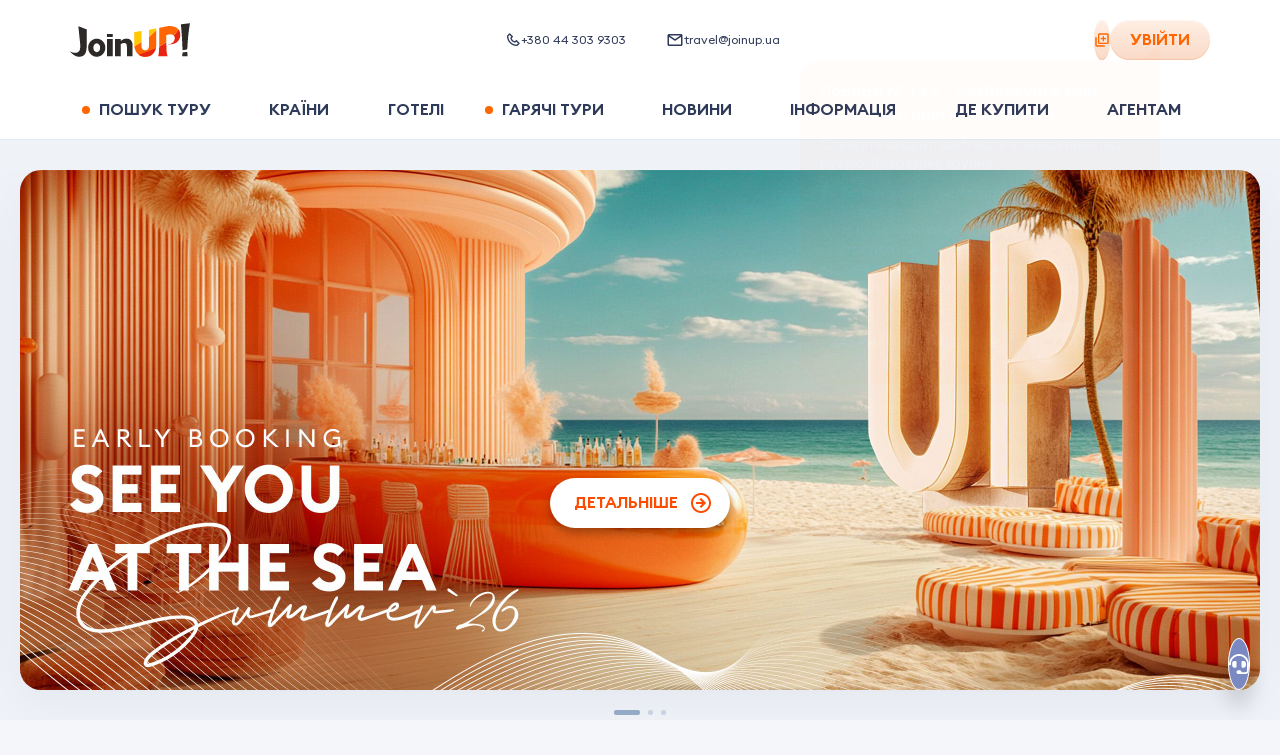

--- FILE ---
content_type: text/html; charset=utf-8
request_url: https://joinup.ua/uk
body_size: 107777
content:
<!doctype html>
<html data-n-head-ssr lang="uk-UA" data-n-head="%7B%22lang%22:%7B%22ssr%22:%22uk-UA%22%7D%7D">
  <head >
    <meta data-n-head="ssr" charset="utf-8"><meta data-n-head="ssr" name="viewport" content="width=device-width, initial-scale=1, maximum-scale=1, user-scalable=0"><meta data-n-head="ssr" name="msapplication-tap-highlight" content="no"><meta data-n-head="ssr" http-equiv="X-UA-Compatible" content="IE=edge"><meta data-n-head="ssr" name="format-detection" content="telephone=no"><meta data-n-head="ssr" name="facebook-domain-verification" content="hz7556m4fg2laxyjrxdnukk5fdqkrz"><meta data-n-head="ssr" name="keywords" content=""><meta data-n-head="ssr" property="og:site_name" content="Join UP!"><meta data-n-head="ssr" property="og:type" content="website"><meta data-n-head="ssr" data-hid="og:url" property="og:url" content="https://joinup.ua/uk"><meta data-n-head="ssr" data-hid="og:image:width" property="og:image:width" content="1200"><meta data-n-head="ssr" data-hid="og:image:height" property="og:image:height" content="630"><meta data-n-head="ssr" data-hid="twitter:card" rel="twitter:card" content="summary_large_image"><meta data-n-head="ssr" rel="msapplication-TileColor" content="#ffffff"><meta data-n-head="ssr" rel="theme-color" content="#ffffff"><meta data-n-head="ssr" rel="apple-mobile-web-app-status-bar-style" content="#ffffff"><meta data-n-head="ssr" data-hid="i18n-og" property="og:locale" content="uk-UA"><meta data-n-head="ssr" data-hid="description" name="description" itemprop="description" content="Туроператор Join UP! пропонує широкий вибір турів до понад 40 країн світу за найкращими цінами"><meta data-n-head="ssr" data-hid="og:title" property="og:title" content="Join UP! туроператор – тури, туристичні поїздки"><meta data-n-head="ssr" data-hid="og:description" property="og:description" content="Туроператор Join UP! пропонує широкий вибір турів до понад 40 країн світу за найкращими цінами"><meta data-n-head="ssr" data-hid="og:image" property="og:image" content="https://joinup.pl/share.png?v=3"><meta data-n-head="ssr" data-hid="image_src" rel="image_src" href="https://joinup.pl/share.png?v=3"><meta data-n-head="ssr" data-hid="twitter:title" rel="twitter:title" content="Join UP! туроператор – тури, туристичні поїздки"><meta data-n-head="ssr" data-hid="twitter:description" rel="twitter:description" content="Туроператор Join UP! пропонує широкий вибір турів до понад 40 країн світу за найкращими цінами"><meta data-n-head="ssr" data-hid="twitter:image" rel="twitter:image" content="https://joinup.pl/share.png?v=3"><title>Join UP! туроператор – тури, туристичні поїздки</title><link data-n-head="ssr" rel="icon" type="image/x-icon" href="/favicon.ico"><link data-n-head="ssr" rel="apple-touch-icon" sizes="180x180" href="/apple-touch-icon.png?v=1"><link data-n-head="ssr" rel="icon" type="image/png" sizes="32x32" href="/favicon-32x32.png?v=1"><link data-n-head="ssr" rel="icon" type="image/png" sizes="16x16" href="/favicon-16x16.png?v=1"><link data-n-head="ssr" rel="manifest" href="/site.webmanifest?v=1"><link data-n-head="ssr" rel="mask-icon" color="#5bbad5" href="/safari-pinned-tab.svg?v=1"><link data-n-head="ssr" rel="preload" href="/fonts/EuclidSquare/EuclidSquare-Regular.woff2" as="font" type="font/woff2" crossorigin=""><link data-n-head="ssr" rel="preload" href="/fonts/EuclidSquare/EuclidSquare-Semibold.woff2" as="font" type="font/woff2" crossorigin=""><link data-n-head="ssr" rel="preconnect" href="https://www.googletagmanager.com"><link data-n-head="ssr" rel="dns-prefetch" href="https://region1.google-analytics.com"><link data-n-head="ssr" rel="dns-prefetch" href="https://rw-joinup.bluevendo.com"><link data-n-head="ssr" rel="dns-prefetch" href="https://consentcdn.cookiebot.com"><link data-n-head="ssr" rel="dns-prefetch" href="https://consent.cookiebot.com"><link data-n-head="ssr" rel="dns-prefetch" href="https://script.ringostat.com"><link data-n-head="ssr" rel="dns-prefetch" href="https://analytics.ringostat.net"><link data-n-head="ssr" rel="dns-prefetch" href="https://unpkg.com"><link data-n-head="ssr" rel="dns-prefetch" href="https://o4505510297468928.ingest.sentry.io"><link data-n-head="ssr" data-hid="18n-alt-lt-lt" rel="alternate" href="https://joinup.lt/lt" hreflang="lt-lt"><link data-n-head="ssr" data-hid="18n-alt-en-lt" rel="alternate" href="https://joinup.lt/en" hreflang="en-lt"><link data-n-head="ssr" data-hid="18n-alt-lv-lv" rel="alternate" href="https://joinup.lv/lv" hreflang="lv-lv"><link data-n-head="ssr" data-hid="18n-alt-en-lv" rel="alternate" href="https://joinup.lv/en" hreflang="en-lv"><link data-n-head="ssr" data-hid="18n-alt-et-ee" rel="alternate" href="https://joinup.ee/et" hreflang="et-ee"><link data-n-head="ssr" data-hid="18n-alt-en-ee" rel="alternate" href="https://joinup.ee/en" hreflang="en-ee"><link data-n-head="ssr" data-hid="18n-alt-ro-ro" rel="alternate" href="https://joinup.ro/ro" hreflang="ro-ro"><link data-n-head="ssr" data-hid="18n-alt-en-ro" rel="alternate" href="https://joinup.ro/en" hreflang="en-ro"><link data-n-head="ssr" data-hid="18n-alt-pl-pl" rel="alternate" href="https://joinup.pl/pl" hreflang="pl-pl"><link data-n-head="ssr" data-hid="18n-alt-cs-cz" rel="alternate" href="https://joinup.cz/cs" hreflang="cs-cz"><link data-n-head="ssr" data-hid="18n-alt-en-cz" rel="alternate" href="https://joinup.cz/en" hreflang="en-cz"><link data-n-head="ssr" data-hid="18n-alt-ro-md" rel="alternate" href="https://joinup.md/ro" hreflang="ro-md"><link data-n-head="ssr" data-hid="18n-alt-ru-md" rel="alternate" href="https://joinup.md/ru" hreflang="ru-md"><link data-n-head="ssr" data-hid="i18n-can" rel="canonical" href="https://joinup.ua/uk"><script data-n-head="ssr" data-hid="gtm-script">window['dataLayer']=[];if(!window._gtm_init){window._gtm_init=1;(function(w,n,d,m,e,p){w[d]=(w[d]==1||n[d]=='yes'||n[d]==1||n[m]==1||(w[e]&&w[e][p]&&w[e][p]()))?1:0})(window,navigator,'doNotTrack','msDoNotTrack','external','msTrackingProtectionEnabled');(function(w,d,s,l,x,y){w[x]={};w._gtm_inject=function(i){if(w.doNotTrack||w[x][i])return;w[x][i]=1;w[l]=w[l]||[];w[l].push({'gtm.start':new Date().getTime(),event:'gtm.js'});var f=d.getElementsByTagName(s)[0],j=d.createElement(s);j.async=true;j.src='https://www.googletagmanager.com/gtm.js?id='+i;f.parentNode.insertBefore(j,f);}})(window,document,'script','dataLayer','_gtm_ids','_gtm_inject')};["GTM-WDJWCMC"].forEach(function(i){window._gtm_inject(i)})</script><script data-n-head="ssr" type="application/ld+json">{"@context":"http://schema.org","@type":"Organization","url":"https://joinup.ua","logo":"https://joinup.ua/joinup-logo.png"}</script><link rel="preload" href="/_nuxt/ff085a8.js" as="script"><link rel="preload" href="/_nuxt/9967559.js" as="script"><link rel="preload" href="/_nuxt/d0199b8.js" as="script"><link rel="preload" href="/_nuxt/546aad4.js" as="script"><link rel="preload" href="/_nuxt/2c8beff.js" as="script"><link rel="preload" href="/_nuxt/fbb8ad5.js" as="script"><link rel="preload" href="/_nuxt/bcebd54.js" as="script"><link rel="preload" href="/_nuxt/e157188.js" as="script"><link rel="preload" href="/_nuxt/1ba6d4b.js" as="script"><link rel="preload" href="/_nuxt/1ccd832.js" as="script"><link rel="preload" href="/_nuxt/afc205e.js" as="script"><link rel="preload" href="/_nuxt/93ec277.js" as="script"><link rel="preload" href="/_nuxt/064db10.js" as="script"><link rel="preload" href="/_nuxt/239931e.js" as="script"><link rel="preload" href="/_nuxt/238acf1.js" as="script"><link rel="preload" href="/_nuxt/d08b2d6.js" as="script"><style data-vue-ssr-id="2c6794ac:0 d2cdb8f2:0 56c6511d:0 5851bf5f:0 026d9b80:0 aeed4b98:0 614a67fc:0 77a5b706:0 bff43a90:0 7f52c96d:0 1f44b6d6:0 f1fae63e:0 0e1d6ac4:0 6614075c:0 1de0ba52:0 83892026:0 3b14efa2:0 606189d3:0 24eda2bc:0 667c69dc:0 c1289798:0 3da5ef14:0 9fb93276:0 2e1d0889:0 2f851323:0 3d5982ef:0 93c641a4:0 7001bd55:0 1d9c00a1:0 e8995eac:0 74060976:0 0d856774:0 28748380:0 573df6c4:0 5a67f4fa:0 6ed9dde6:0 5abe7297:0 bf7a30e4:0 6efbe016:0 99b420ba:0 cba18ba6:0 b98f0c94:0 0408cd56:0 2c2fd21a:0 337d0628:0 1ee5ace2:0 3de5bf7b:0 2b6edfd8:0 d6fda8b2:0 37721aad:0 cd73ab92:0 35b88d35:0 260c6639:0 2a9aaf62:0 8f70efd4:0 5037d9c7:0 38dcad31:0 031b168a:0 1fc8062a:0 4f03d322:0 4f8deb32:0 74f07717:0 74857918:0 64a504d3:0 11bb03b7:0 3033ffa0:0 6cd8a48a:0 00ea2d26:0 a864defc:0 a5dd1c74:0 79ebb293:0 e2e5a5d0:0 931368c2:0 20a5d3be:0 66ac6948:0 5659b6fc:0">@font-face{font-display:swap;font-family:"EuclidSquare";font-style:normal;font-weight:400;src:url(/fonts/EuclidSquare/EuclidSquare-Regular.woff2) format("woff2")}@font-face{font-display:swap;font-family:"EuclidSquare";font-style:italic;font-weight:400;src:url(/fonts/EuclidSquare/EuclidSquare-RegularItalic.woff2) format("woff2")}@font-face{font-display:swap;font-family:"EuclidSquare";font-style:normal;font-weight:500;src:url(/fonts/EuclidSquare/EuclidSquare-Medium.woff2) format("woff2")}@font-face{font-display:swap;font-family:"EuclidSquare";font-style:italic;font-weight:500;src:url(/fonts/EuclidSquare/EuclidSquare-MediumItalic.woff2) format("woff2")}@font-face{font-display:swap;font-family:"EuclidSquare";font-style:normal;font-weight:700;src:url(/fonts/EuclidSquare/EuclidSquare-Semibold.woff2) format("woff2")}@font-face{font-display:swap;font-family:"EuclidSquare";font-style:italic;font-weight:700;src:url(/fonts/EuclidSquare/EuclidSquare-SemiboldItalic.woff2) format("woff2")}@font-face{ascent-override:86.4947%;descent-override:25.5216%;font-family:"EuclidSquare fallback";line-gap-override:0%;size-adjust:114.8048%;src:local("BlinkMacSystemFont")}@font-face{ascent-override:93.0691%;descent-override:27.4615%;font-family:"EuclidSquare fallback";line-gap-override:0%;size-adjust:106.6949%;src:local("Segoe UI")}@font-face{ascent-override:92.9664%;descent-override:27.4312%;font-family:"EuclidSquare fallback";line-gap-override:0%;size-adjust:106.8128%;src:local("Roboto")}@font-face{ascent-override:94.0405%;descent-override:27.7481%;font-family:"EuclidSquare fallback";line-gap-override:0%;size-adjust:105.5928%;src:local("Helvetica Neue")}@font-face{ascent-override:92.8636%;descent-override:27.4009%;font-family:"EuclidSquare fallback";line-gap-override:0%;size-adjust:106.931%;src:local("Arial")}@font-face{ascent-override:99.0896%;descent-override:29.2379%;font-family:"EuclidSquare fallback";line-gap-override:0%;size-adjust:100.2123%;src:local("Noto Sans")}@font-face{font-display:swap;font-family:"Avenir";font-style:normal;font-weight:300;src:url(/fonts/Avenir/Avenir-Light.woff2) format("woff2")}@font-face{font-display:swap;font-family:"Avenir";font-style:normal;font-weight:350;src:url(/fonts/Avenir/Avenir-Book.woff2) format("woff2")}@font-face{font-display:swap;font-family:"Avenir";font-style:normal;font-weight:400;src:url(/fonts/Avenir/Avenir-Regular.woff2) format("woff2")}@font-face{font-display:swap;font-family:"Avenir";font-style:normal;font-weight:500;src:url(/fonts/Avenir/Avenir-Medium.woff2) format("woff2")}@font-face{font-display:swap;font-family:"Avenir";font-style:normal;font-weight:700;src:url(/fonts/Avenir/Avenir-Heavy.woff2) format("woff2")}@font-face{font-display:swap;font-family:"Avenir";font-style:normal;font-weight:800;src:url(/fonts/Avenir/Avenir-Black.woff2) format("woff2")}@font-face{font-display:swap;font-family:"Helvetica Neue";font-style:normal;font-weight:400;src:url(/fonts/Helvetica/HelveticaNeueCyr-Regular.woff2) format("woff2")}@font-face{font-display:swap;font-family:"Helvetica Neue";font-style:italic;font-weight:400;src:url(/fonts/Helvetica/HelveticaNeueCyr-Italic.woff2) format("woff2")}@font-face{font-display:swap;font-family:"Helvetica Neue";font-style:normal;font-weight:700;src:url(/fonts/Helvetica/HelveticaNeueCyr-Bold.woff) format("woff")}@font-face{font-display:swap;font-family:"Helvetica Neue";font-style:italic;font-weight:700;src:url(/fonts/Helvetica/HelveticaNeueCyr-BoldItalic.woff2) format("woff2")}@font-face{font-display:swap;font-family:"Lato";font-style:normal;font-weight:100;src:url(/fonts/Lato/lato-v17-latin-100.woff2) format("woff2")}@font-face{font-display:swap;font-family:"Lato";font-style:italic;font-weight:100;src:url(/fonts/Lato/lato-v17-latin-100italic.woff2) format("woff2")}@font-face{font-display:swap;font-family:"Lato";font-style:normal;font-weight:300;src:url(/fonts/Lato/lato-v17-latin-300.woff2) format("woff2")}@font-face{font-display:swap;font-family:"Lato";font-style:italic;font-weight:300;src:url(/fonts/Lato/lato-v17-latin-300italic.woff2)}@font-face{font-display:swap;font-family:"Lato";font-style:normal;font-weight:400;src:url(/fonts/Lato/lato-v17-latin-regular.woff2)}@font-face{font-display:swap;font-family:"Lato";font-style:italic;font-weight:400;src:url(/fonts/Lato/lato-v17-latin-italic.woff2) format("woff2")}@font-face{font-display:swap;font-family:"Lato";font-style:normal;font-weight:700;src:url(/fonts/Lato/lato-v17-latin-700.woff2) format("woff2")}@font-face{font-display:swap;font-family:"Lato";font-style:italic;font-weight:700;src:url(/fonts/Lato/lato-v17-latin-700italic.woff2)}@font-face{font-display:swap;font-family:"Lato";font-style:normal;font-weight:900;src:url(/fonts/Lato/lato-v17-latin-900.woff2) format("woff2")}@font-face{font-display:swap;font-family:"Lato";font-style:italic;font-weight:900;src:url(/fonts/Lato/lato-v17-latin-900italic.woff2) format("woff2")}@font-face{font-family:"GreatVibes";font-style:normal;font-weight:400;src:url(/fonts/GreatVibes/GreatVibes-Regular.ttf) format("opentype")}/*! normalize.css v7.0.0 | MIT License | github.com/necolas/normalize.css */html{line-height:1.4;-ms-text-size-adjust:100%;-webkit-text-size-adjust:100%}body{margin:0}article,aside,footer,header,nav,section{display:block}h1{margin:0}figcaption,figure,main{display:block}figure{margin:1em 40px}hr{box-sizing:content-box;height:0;overflow:visible}pre{font-family:monospace,monospace;font-size:1em}a{background-color:transparent;-webkit-text-decoration-skip:objects}abbr[title]{border-bottom:none;text-decoration:underline;-webkit-text-decoration:underline dotted;text-decoration:underline dotted}b,strong{font-weight:inherit;font-weight:bolder}code,kbd,samp{font-family:monospace,monospace;font-size:1em}dfn{font-style:italic}mark{background-color:#ff0;color:#000}small{font-size:80%}sub,sup{font-size:75%;line-height:0;position:relative;vertical-align:baseline}sub{bottom:-.25em}sup{top:-.5em}audio,video{display:inline-block}audio:not([controls]){display:none;height:0}img{border-style:none}svg:not(:root){overflow:hidden}button,input,optgroup,select,textarea{margin:0}button,input{overflow:visible}button,select{text-transform:none}[type=reset],[type=submit],button,html [type=button]{-webkit-appearance:button}[type=button]::-moz-focus-inner,[type=reset]::-moz-focus-inner,[type=submit]::-moz-focus-inner,button::-moz-focus-inner{border-style:none;padding:0}[type=button]:-moz-focusring,[type=reset]:-moz-focusring,[type=submit]:-moz-focusring,button:-moz-focusring{outline:1px dotted ButtonText}fieldset{border:none;margin:0;padding:0}legend{box-sizing:border-box;color:inherit;display:table;max-width:100%;padding:0;white-space:normal}progress{display:inline-block;vertical-align:baseline}textarea{border:none;outline:none;overflow:auto;resize:none}[type=checkbox],[type=radio]{box-sizing:border-box;padding:0}[type=number]::-webkit-inner-spin-button,[type=number]::-webkit-outer-spin-button{height:auto}[type=search]{-webkit-appearance:textfield;outline-offset:-2px}[type=search]::-webkit-search-cancel-button,[type=search]::-webkit-search-decoration{-webkit-appearance:none}::-webkit-file-upload-button{-webkit-appearance:button;font:inherit}details,menu{display:block}summary{display:list-item}canvas{display:inline-block}[hidden],template{display:none}body *{box-sizing:border-box}button,input,optgroup,select,textarea{font-size:14px;line-height:1.4}button,h1,h2,h3,h4,h5,input,optgroup,p,select,textarea{font-family:"EuclidSquare","EuclidSquare fallback",sans-serif}h1,h2,h3,h4,h5,p{font-size:18px;font-weight:400;margin:0;padding:0}*{-webkit-tap-highlight-color:rgba(0,0,0,0)}@media(min-width:1025px){*{scrollbar-color:#c8cfd9 transparent}::-webkit-scrollbar{height:9px;width:9px}::-webkit-scrollbar-track{background-color:transparent}::-webkit-scrollbar-thumb{background-color:#c8cfd9;border-radius:15px}::-webkit-scrollbar-thumb:hover{background-color:#94aac7}}input[type=number]::-webkit-inner-spin-button,input[type=number]::-webkit-outer-spin-button{-webkit-appearance:none;margin:0}input[type=number]{-moz-appearance:textfield}a:focus,button:focus,input:focus,select:focus,textarea:focus{outline:none}[type=button]:focus-visible,[type=reset]:focus-visible,[type=submit]:focus-visible,a:focus-visible,button:focus-visible,checkbox:focus-visible,input:focus-visible,radio:focus-visible,select:focus-visible,textarea:focus-visible{outline:2px solid #0071e3;outline-offset:1px}div input:focus,div select:focus,div textarea:focus{outline:none}button{background:none}button,input{border:none;padding:0}input{-webkit-font-smoothing:antialiased;-moz-osx-font-smoothing:grayscale;background:transparent;box-sizing:border-box;font-family:"EuclidSquare","EuclidSquare fallback",sans-serif;margin:0}ol,ul{list-style-type:none;margin:0;padding:0}a{color:inherit;-webkit-text-decoration:none;text-decoration:none}::-moz-placeholder{color:#2e3a59}::placeholder{color:#2e3a59}body,html{min-height:100%;width:100%}html{-webkit-font-smoothing:antialiased;-moz-osx-font-smoothing:grayscale}body{background-color:#eff2f7;box-sizing:border-box;color:#111;font-family:"EuclidSquare","EuclidSquare fallback",sans-serif;font-size:18px;font-weight:400;position:relative;word-wrap:break-word}@media(pointer:coarse){body{cursor:pointer}}.icon{pointer-events:none}.hidden{display:none!important}@media screen and (max-width:767px){.hidden-on-mobile{display:none!important}}.visuallyhidden{position:absolute;clip:rect(1px 1px 1px 1px);clip:rect(1px,1px,1px,1px);border:0;clip-path:inset(0 0 99.9% 99.9%);height:1px;overflow:hidden;padding:0;width:1px}.nowrap{white-space:nowrap}.bold{font-weight:700}.uppercase{text-transform:uppercase}.capitalize{text-transform:capitalize}.main{flex:1 0 auto;min-height:calc(100vh - 134px);position:relative;z-index:101}@media screen and (max-width:767px){.main{min-height:calc(100vh - 70px)}}.main--page-loading{opacity:0;visibility:hidden}.tippy-content{line-height:1.25}.tippy-popper{z-index:1001!important}.blue-theme{background-color:#16164f;border-radius:21px;padding:20px;text-align:left}.blue-theme .tippy-roundarrow{fill:#16164f}.blue-theme .tippy-content{font-size:14px;line-height:1.1}.blue-theme .tippy-content b{font-size:16px}.multiselect-validation-helper-input{left:50%;top:100%}.vue-notification-group{margin-top:60px}.my-notification{border-radius:21px;color:#2e3a59;cursor:pointer;margin:10px 10px 10px 20px;padding:15px 20px}.my-notification .notification-title{font-size:14px;font-weight:600}@media screen and (max-width:767px){.my-notification .notification-title{font-size:12px}}.my-notification .notification-content{font-size:14px;line-height:1.15}@media screen and (max-width:767px){.my-notification .notification-content{font-size:12px}}.my-notification .notification-close-btn,.my-notification .notification-link{cursor:pointer;display:inline-block;font-size:14px;font-weight:600;margin-right:30px;margin-top:15px;text-transform:uppercase}.my-notification.success{background-color:#deffd8;border-left:8px solid #6ac259}.my-notification.success .notification-close-btn,.my-notification.success .notification-link{color:#6ac259}.my-notification.error{background-color:#ffcbc4;border-left:8px solid #ff3a20}.my-notification.error .notification-close-btn,.my-notification.error .notification-link{color:#e02020}.my-notification.warning{background-color:#fdf3c8;border-left:8px solid #fc0}.my-notification.warning .notification-close-btn,.my-notification.warning .notification-link{color:#f7b500}.swiper-container .swiper-pagination{cursor:grab}.swiper-container .swiper-container-horizontal>.swiper-pagination-bullets{align-items:center;bottom:0;display:flex;height:40px;justify-content:center}.swiper-container .swiper-pagination-bullet{background:#fff;opacity:.6}.swiper-container .swiper-pagination-bullet-active{background:#fff;opacity:1}.swiper-container .swiper-lazy:not(.swiper-lazy-loaded):before{background-color:#fff;bottom:0;content:"";height:100%;left:0;position:absolute;right:0;top:0;width:100%}.swiper-container .swiper-lazy-preloader{border:4px solid #ff6500;border-top-color:transparent}.passengers-input{display:block;position:relative}.passengers-input:not(.passengers-input__age):first-child{margin-bottom:30px}.passengers-input__age{margin-bottom:5px}.passengers-input__age-wrap{display:flex;justify-content:space-between;padding-left:2px}@media screen and (max-width:767px){.passengers-input__age-wrap{padding-left:2px}}.passengers-input__age-wrap button{height:28px;width:28px}.passengers-input__val{font-size:18px;font-weight:600;line-height:1;text-align:center}@media screen and (max-width:1023px){.passengers-input__val{font-size:16px}}.passengers-input__age-title{font-size:16px;line-height:1;margin-right:15px;padding-top:33px;text-transform:lowercase;white-space:nowrap}@media screen and (max-width:767px){.passengers-input__age-title{margin-right:0;padding-top:30px}}.passengers-input__age-inner.passengers-input__inner{border:none;margin:initial;max-width:155px;padding-bottom:15px;padding-top:28px;width:100%}@media screen and (max-width:767px){.passengers-input__age-inner.passengers-input__inner{padding-top:24px}}.passengers-input__age-inner.passengers-input__inner:hover{box-shadow:none}.passengers-input__children-ages{width:100%}.passengers-input__type{margin:11px 0 12px;position:relative}@media screen and (max-width:767px){.passengers-input__type{margin:8px 0}}.passengers-input__type-title{color:#2e3a59;font-size:16px;font-weight:700;line-height:18px;text-align:center;text-transform:uppercase}.passengers-input__type-age{color:#2e3a59;font-size:14px;line-height:16px;text-align:center}.passengers-input__inner{align-items:center;color:#2e3a59;display:flex;justify-content:space-between;min-height:36px;padding-bottom:18px;position:relative;width:100%}.passengers-input__inner--active{border-bottom:1px solid #e7f1ff}@media screen and (max-width:767px){.passengers-input__inner{padding-bottom:20px}}.passengers-input__btn{background:rgba(255,101,0,.1);border-radius:100px;cursor:pointer;display:flex;height:36px;position:relative;transition:transform .25s ease,opacity .25s ease;width:36px}.passengers-input__btn:hover{transform:scale(.95)}.passengers-input__btn:focus{transform:scale(.95);transition:.15s ease}.passengers-input__btn:active{transform:scale(.9);transition:.15s ease}.passengers-input__btn:disabled{opacity:.5;pointer-events:none}.passengers-input__btn--add:after,.passengers-input__btn--remove:after{background-color:#ff6500;content:"";height:2px;left:50%;position:absolute;top:50%;transform:translate(-50%,-50%);width:10px}.passengers-input__btn--add:before{background-color:#ff6500;content:"";height:10px;left:50%;position:absolute;top:50%;transform:translate(-50%,-50%);width:2px}.passengers-input__infant-hint{color:#94aac7;font-size:12px;line-height:1.25;margin-top:-10px}@media screen and (max-width:767px){.passengers-input__infant-hint{margin-bottom:15px}}.checkbox{align-items:center;cursor:pointer;display:flex;position:relative;width:100%}.checkbox.is-invalid{background-color:#ffe8e5;border-radius:12px}.checkbox__inner{display:flex;padding-left:35px;position:relative}.checkbox__inner:before{border-bottom:3px solid #6ac259;border-right:3px solid #6ac259;height:14px;left:7px;opacity:0;transform:rotate(45deg);width:8px;z-index:1}.checkbox__inner:after,.checkbox__inner:before{box-sizing:border-box;content:"";display:block;position:absolute}.checkbox__inner:after{background-color:#e3ebfb;border-radius:8px;height:16px;left:0;width:16px}.checkbox__input{cursor:pointer;opacity:0;position:absolute}.checkbox__input:checked+.checkbox__inner:before{opacity:1}.checkbox__input:checked+.checkbox__inner:after{background-color:#d8ffd0;border-color:#d8ffd0}.checkbox__input:focus-visible+.checkbox__inner{outline:2px solid #0071e3;outline-offset:-2px}.checkbox__title{line-height:1.25}.checkbox__error-txt{color:#ff3a20;display:block;font-size:12px;line-height:1.25;margin-left:37px;margin-top:6px}.checkbox__badge-title{background-color:#ff3a20;border-radius:10px;color:#fff;display:block;font-size:15px;font-weight:700;line-height:1.4;max-width:100%;overflow:hidden;padding-left:10px;padding-right:10px;text-overflow:ellipsis;text-transform:uppercase;white-space:nowrap}.checkbox--main{padding:12px 16px}.checkbox--main .checkbox__inner{padding-left:35px}.checkbox--main .checkbox__inner:before{top:0}.checkbox--main .checkbox__inner:after{top:2px}.checkbox--main .checkbox__input{left:15px;top:16px}.checkbox--main .checkbox__title{font-size:16px}.checkbox--sec{padding:5px 12px}.checkbox--sec .checkbox__inner{padding-left:25px}.checkbox--sec .checkbox__inner:before{top:-2px}.checkbox--sec .checkbox__inner:after{background:#eceef3;border:1px solid #e1e9f4;top:0}.checkbox--sec .checkbox__input{left:13px;top:6px}.checkbox--sec .checkbox__title{font-size:12px;margin-top:1px}.checkbox--nowrap .checkbox__inner{overflow:hidden;text-overflow:ellipsis;white-space:nowrap}.checkbox--orange .checkbox__inner{text-align:left}.checkbox--orange .checkbox__inner:before{border-bottom:3px solid #fff;border-right:3px solid #fff;left:8px;top:50%;transform:translateY(-8px) rotate(45deg)}.checkbox--orange .checkbox__inner:after{background-blend-mode:normal;background-color:#fff;border:1px solid #e1e9f4;border-radius:24px;box-shadow:inset 2px 3px 3px #94aac7;height:24px;top:50%;transform:translateY(-50%);width:24px}.checkbox--orange .checkbox__input:checked+.checkbox__inner:after{background-color:#ff6500;border-color:#ff6500;box-shadow:0 7px 11px -6px rgba(172,179,204,.92)}.checkbox--white .checkbox__inner:after{background-color:#fff}.checkbox--no-padding{padding:0}.tour-action-btn{align-items:center;border-radius:100px;cursor:pointer;display:flex;height:36px;justify-content:center;transition:background-color .15s ease;width:36px}.tour-action-btn .icon{transition:fill .15s ease}.tour-action-btn--orange{background-color:#ffefe5}.tour-action-btn--orange:hover{background-color:#ff6500}.tour-action-btn--orange:hover .icon{color:#fff}@media(hover:none){.tour-action-btn--orange:hover{background-color:#ffefe5}.tour-action-btn--orange:hover .icon{color:#ff6500}}.tour-action-btn--active{background-color:#ff6500}.tour-action-btn--active svg{color:#fff}@media(hover:none){.tour-action-btn--active:hover{background-color:#ff6500}.tour-action-btn--active:hover .icon{color:#fff}}.tour-action-btn--disabled{cursor:not-allowed;opacity:.5}.tour-action-btn--disabled:focus,.tour-action-btn--disabled:hover{background-color:#ffefe5;cursor:not-allowed}.tour-action-btn--disabled:focus .icon,.tour-action-btn--disabled:hover .icon{color:#ff6500}.tour-action-btn--with-text{align-items:center;border-radius:31px;color:#ff6500;cursor:pointer;display:flex;font-size:16px;font-weight:700;justify-content:center;line-height:1.25;min-height:36px;padding:7px 15px;text-align:center;text-transform:uppercase;width:auto}.tour-action-btn--with-text,.tour-action-btn--with-text:hover{background-color:transparent}.tour-action-btn--with-text:hover .icon{color:#ff6500}.tour-action-btn--with-text svg{color:#ff6500;flex-shrink:0}.tour-action-btn--white{background-color:hsla(0,0%,100%,.4)}body #CybotCookiebotDialog{opacity:0;visibility:hidden}@media screen and (max-width:1023px){body #CookiebotWidget{min-height:36px;min-width:36px;position:absolute;z-index:100}body #CookiebotWidget.CookiebotWidget-open{z-index:2147483631}body #CookiebotWidget:not(.CookiebotWidget-open) button.CookiebotWidget-logo svg{height:36px;width:36px}body #CookiebotWidget:not(.CookiebotWidget-inactive){bottom:10px;left:auto;right:100px}}@media screen and (max-width:767px){body #CookiebotWidget:not(.CookiebotWidget-inactive){bottom:23px;right:15px}}body #CybotCookiebotDialogBodyButtonDecline{opacity:.3}body #CookiebotWidget-btn-withdraw{display:none}body #CookiebotWidget #CookiebotWidget-buttons #CookiebotWidget-btn-change{background-color:#ff6500;border-color:#fff}.fade-enter-active,.fade-leave-active{transition:opacity .25s ease}.fade-enter,.fade-leave-to,.fade-phone-enter,.fade-phone-leave-to{opacity:0}.app .auth-modal-overlay{-webkit-backdrop-filter:blur(10px);backdrop-filter:blur(10px);background-color:rgba(0,0,0,.09)}.app .auth-modal{align-items:center;display:flex;justify-content:center}.app .auth-modal__close-btn{background:#fff;border-radius:100px;cursor:pointer;height:36px;position:absolute;right:-44px;top:-24px;width:36px}.app .auth-modal__close-btn:after,.app .auth-modal__close-btn:before{background-color:#222a37;border-radius:100px;content:"";height:14px;left:17px;position:absolute;top:11px;width:2px}.app .auth-modal__close-btn:before{transform:rotate(45deg)}.app .auth-modal__close-btn:after{transform:rotate(-45deg)}@media screen and (max-width:767px){.app .auth-modal__close-btn{display:none}}.app .auth-modal__content{background-color:#fff;background-image:url(/img/common/auth-back.svg);background-position:right -5px bottom -9px;background-repeat:no-repeat;background-size:298px auto;border-radius:21px;display:inline-flex;flex-direction:column;margin:0 20px;max-height:calc(100% - 70px);max-width:380px;padding:30px 10px;position:relative;width:100%}@media screen and (max-width:767px){.app .auth-modal__content{border-radius:0;height:100%;margin:0;max-height:none;max-width:none;padding-left:15px;padding-right:15px}}@media screen and (max-width:576px){.app .auth-modal__content{padding-left:0;padding-right:0}}.btn__icon{margin-right:10px}.btn-1{align-items:center;background-image:linear-gradient(180deg,#ff9000 3%,#ff6500);border-radius:31px;color:#fff;cursor:pointer;display:flex;font-size:16px;font-weight:700;justify-content:center;line-height:1.25;min-height:50px;text-align:center;text-transform:uppercase}@media screen and (max-width:1023px){.btn-1{font-size:16px}}.btn-13{cursor:pointer;height:30px;position:relative;width:30px}.btn-13:after,.btn-13:before{background-color:#8894b6;border-radius:100px;content:"";display:block;height:50%;left:50%;position:absolute;top:50%;transform-origin:left top;width:2px}.btn-13:before{transform:rotate(-45deg) translate(-50%,-50%)}.btn-13:after{transform:rotate(45deg) translate(-50%,-50%)}.btn-1,.btn-13{transition:transform .25s ease,opacity .25s ease;will-change:transform}.btn-13:hover,.btn-1:hover{transform:scale(.95)}.btn-13:focus,.btn-1:focus{transform:scale(.95);transition:.15s ease}.btn-13:active,.btn-1:active{transform:scale(.9);transition:.15s ease}@media(max-width:1023px){.btn-13:active,.btn-13:hover,.btn-1:active,.btn-1:hover{transform:scale(1)}}.icon--orange{color:#ff6500}.icon--white{color:#fff}.icon--dark{color:#2e3a59}.icon--light{color:#94aac7}.icon--grey{color:#b6c0ce}.icon--dark-blue{color:#4a90e2}.icon--magenta{color:#e44b95}.icon--light-salmon{color:#ff996e}.icon--blue{color:#c5d2ed}.icon--red{color:red}.icon--light-periwinkle{color:#8894b6}.icon--black-light{color:#788da9}.icon--green{color:#5bac05}.icon--red-light{color:#ff3a20}.input-field{position:relative}.input-field,.input-field__label{display:block}.input-field__inner,.input-field__title{display:block;position:relative}.input-field__title{color:#353b50;font-size:14px;line-height:16px;margin-bottom:-3px;margin-left:20px;overflow:hidden;text-overflow:ellipsis;white-space:nowrap;z-index:1}@media screen and (max-width:1023px){.input-field__title{font-size:14px}}@media screen and (max-width:767px){.input-field__title{font-size:13px;margin-left:15px}}.input-field:focus-visible{outline:2px solid #0071e3;outline-offset:1px}.input-field__input{background-color:#eff2f7;border-radius:12px;box-shadow:inset 0 .5px 1px #fff,inset 0 -.5px 1px rgba(0,0,0,.15);color:#2e3a59;font-size:16px;font-weight:500;min-height:50px;padding:10px 20px;text-align:left;transition:box-shadow .15s ease;width:100%}.input-field__input:hover{box-shadow:4px 18px 22px 0 hsla(0,0%,45%,.14)}.input-field__input::-moz-placeholder{font-size:14px}.input-field__input::placeholder{font-size:14px}@media screen and (max-width:767px){.input-field__input{font-size:14px;padding-left:15px;padding-right:15px}}.input-field__input--icon{padding-right:60px}@media screen and (max-width:767px){.input-field__input--icon{padding-right:55px}}.input-field__input--white-bg{background-color:#fff}.input-field__input[type=password]::-ms-reveal{display:none}.input-field__icon{color:#2e3a59;display:flex;height:20px;position:absolute;right:20px;top:50%;transform:translateY(-50%);width:20px}.input-field__icon svg{height:100%;width:100%}.input-field__error-txt{color:#ff3a20;display:block;font-size:12px;line-height:1.25;margin-left:20px;margin-top:6px}@media screen and (max-width:767px){.input-field__error-txt{margin-left:15px}}.input-field--disabled{cursor:not-allowed;opacity:.5}.input-field--disabled .multiselect{pointer-events:none}.input-field--disabled .multiselect__select{display:none}.input-field--disabled .input-field__label,.input-field--disabled .vti__dropdown{pointer-events:none}.input-field--disabled-2{cursor:not-allowed}.input-field--disabled-2 .multiselect{pointer-events:none}.input-field--disabled-2 .multiselect__select{display:none}.input-field--error .input-field__title{color:#e10000}.input-field--error .input-field__input{background-color:#fff7f6}.input-field--focus .input-field__input{box-shadow:4px 18px 22px 0 hsla(0,0%,45%,.14)}.input-field ::-webkit-input-placeholder{color:#94aac7}.input-field :-moz-placeholder,.input-field ::-moz-placeholder{color:#94aac7}.input-field :-ms-input-placeholder{color:#94aac7}.input-field.is-invalid ::-webkit-input-placeholder{color:#e10000}.input-field.is-invalid :-moz-placeholder,.input-field.is-invalid ::-moz-placeholder{color:#e10000}.input-field.is-invalid :-ms-input-placeholder{color:#e10000}.input-field.is-invalid .input-field__input{background-color:#ffe8e5}.input-field.is-invalid .input-field__icon,.input-field.is-invalid .input-field__title{color:#ff3a20}.input-field.is-invalid div.multiselect__tags,.input-field.is-invalid input.multiselect__input{background-color:#ffe8e5}.input-field.is-invalid .multiselect__placeholder{color:#e10000}.input-field.is-invalid .multiselect__select:after{border-bottom-color:#ff3a20;border-right-color:#ff3a20}.app .multiselect__tags{background-color:#eff2f7;border:none;border-radius:12px;box-shadow:inset 0 .5px 1px #fff,inset 0 -.5px 1px rgba(0,0,0,.15);color:#2e3a59;cursor:pointer;display:flex;min-height:50px;padding-bottom:10px;padding-left:20px;padding-top:10px;transition:box-shadow .15s ease}.app .multiselect__tags:hover{box-shadow:4px 18px 22px 0 hsla(0,0%,45%,.14)}@media screen and (max-width:767px){.app .multiselect__tags{padding-left:15px}}.app .multiselect .multiselect-enter-active,.app .multiselect .multiselect-leave-active{transition:none}.app .multiselect__placeholder{align-items:center;color:#94aac7;display:inline-flex;font-size:16px;margin-bottom:0;padding-left:0;padding-top:0;position:relative}.app .multiselect__select{background-image:url(/_nuxt/img/arrow-select.02b65df.svg);background-position:50%;background-repeat:no-repeat;height:50px;pointer-events:none}.app .multiselect__select:before{display:none}.app .multiselect__select:after{content:"";display:block;position:absolute}.app .multiselect__input{border-radius:0;color:#2e3a59;margin-bottom:0}.app .multiselect__single{align-items:center;border-radius:0;display:flex;margin-bottom:0;overflow:hidden;text-overflow:ellipsis;white-space:nowrap}.app .multiselect__input,.app .multiselect__single{background-color:#eff2f7;font-size:16px;font-weight:500;padding-left:0}@media screen and (max-width:767px){.app .multiselect__input,.app .multiselect__single{font-size:14px}}.app .multiselect__content-wrapper{border:1px solid #e1e9f4!important;border-radius:12px;box-shadow:4px 18px 22px 0 hsla(0,0%,45%,.14);margin-top:20px;min-width:100%;width:auto}@media screen and (max-width:767px){.app .multiselect__content-wrapper{margin-top:0}}.app .multiselect__element .multiselect__option{color:#2e3a59;font-size:16px;padding-left:20px;padding-right:20px}@media(min-width:1024px){.app .multiselect__element .multiselect__option:hover{background-color:#ffefe5;transition:background-color .25s ease}}@media screen and (max-width:1023px){.app .multiselect__element .multiselect__option{font-size:14px}}@media screen and (max-width:767px){.app .multiselect__element .multiselect__option{font-size:13px}}.app .multiselect__element .multiselect__option--selected{background-color:rgba(255,100,37,.2);color:#2e3a59;font-weight:400}.app .multiselect__element .multiselect__option--highlight{background-color:transparent;color:#2e3a59}.app .multiselect__element .multiselect__option--selected.multiselect__option--highlight{background-color:rgba(255,100,37,.2);color:#2e3a59}.app .multiselect--active{z-index:auto}.app .multiselect--active .multiselect__placeholder{display:inline-flex}.app .multiselect--disabled,.app .multiselect--disabled .multiselect__current,.app .multiselect--disabled .multiselect__select{background-color:transparent;background-color:initial}.app .multiselect--disabled .multiselect__select{display:none}.app .multiselect--active:not(.multiselect--above) .multiselect__current,.app .multiselect--active:not(.multiselect--above) .multiselect__tags{border-bottom-left-radius:12px;border-bottom-right-radius:12px}.app .multiselect--above .multiselect__content-wrapper{border:1px solid #e1e9f4;border-radius:12px;box-shadow:4px -12px 22px 0 hsla(0,0%,45%,.14);margin:0 0 20px;z-index:100}.app .multiselect--above.multiselect--active .multiselect__current,.app .multiselect--above.multiselect--active .multiselect__input,.app .multiselect--above.multiselect--active .multiselect__tags{border-radius:12px}.input-field--bg-white .app .multiselect .app .multiselect__tags{background-color:#fff}.link{color:#4a90e2;cursor:pointer}.link:hover{-webkit-text-decoration:underline;text-decoration:underline}.link-white{color:#fff;cursor:pointer}.link-white:hover{-webkit-text-decoration:underline;text-decoration:underline}.highlight{color:#ff6500}.tabs-1 .tabs__indicator{background:#fff;background-blend-mode:normal;border-radius:20px;box-shadow:-4px 5px 5px -2px #ced7e4;height:calc(100% - 11px);left:0;pointer-events:none;position:absolute;top:6px;transform:scaleX(-1);width:auto}.tabs-1 .tabs-component{height:100%}.tabs-1 .tabs-component-tabs{background:#eceff4;background-blend-mode:normal;border:1px dashed #e1e9f4;border-radius:25px;box-shadow:inset 2px 3px 3px #94aac7;display:flex;height:50px;position:relative;width:100%}.tabs-1 .tabs-component-tab{align-items:center;color:#94aac7;display:flex;flex-grow:1;font-size:16px;font-weight:600;height:100%;justify-content:center;line-height:1.2;padding-left:5px;padding-right:5px;position:relative;transition:color .25s ease}@media screen and (max-width:1023px){.tabs-1 .tabs-component-tab{font-size:14px;width:50%}}.tabs-1 .tabs-component-tab svg{fill:#94aac7}.tabs-1 .tabs-component-tab.is-disabled{cursor:not-allowed;opacity:.5}.tabs-1 .tabs-component-tab.is-active{color:#2e3a59}.tabs-1 .tabs-component-tab.is-active svg{fill:#2e3a59}.tabs-1 .tabs-component-tab-a{cursor:pointer;overflow:hidden;padding:10px;text-align:center;text-overflow:ellipsis;transition:color .15s ease;white-space:nowrap}.tabs-1 .tabs-component-tab-a:hover{color:#2e3a59}.tabs-1 .tabs-component-tab-a .tab__container{margin:auto;text-align:center}.tabs-1 .is-active .tabs-component-tab-a{cursor:auto}.tabs-1 .tabs-component-panels{padding-top:30px}.tabs-1 .tabs-component-panel{align-items:center;display:flex;flex-direction:column}.tabs-2{position:relative}.tabs-2 .tabs-indicator{background:#fff;background-blend-mode:normal;border-radius:20px;box-shadow:-4px 5px 5px -2px #ced7e4;height:calc(100% - 11px);left:0;pointer-events:none;position:absolute;top:6px;width:auto;will-change:transform}.tabs-2 .tabs-component-tabs{background:#eceff4;background-blend-mode:normal;border:1px solid #e1e9f4;border-radius:25px;box-shadow:inset 2px 3px 3px #94aac7;display:grid;grid-auto-flow:column;position:relative;width:100%;z-index:2}.tabs-2 .tabs-component-tabs .tabs-component-tab-a{align-items:center;display:flex;justify-content:center;padding:15px 20px 13px;width:100%}@media screen and (max-width:767px){.tabs-2 .tabs-component-tabs .tabs-component-tab-a{padding:15px 20px}}.tabs-2 .tabs-component-tab{align-items:center;color:#94aac7;cursor:pointer;display:flex;font-size:16px;font-weight:700;justify-content:center;line-height:1.25;position:relative;transition:color .25s ease}@media screen and (max-width:767px){.tabs-2 .tabs-component-tab{font-size:14px}}.tabs-2 .tabs-component-tab.is-disabled{cursor:not-allowed;opacity:.5}.tabs-2 .tabs-component-tab.is-active{color:#2e3a59}.skeleton{background:none!important;overflow:hidden;pointer-events:none;position:relative;-webkit-user-select:none;-moz-user-select:none;user-select:none;z-index:15}.skeleton:before{display:block;height:100%;width:100%}.skeleton:after,.skeleton:before{bottom:0;content:"";left:0;position:absolute;right:0;top:0;z-index:15}.skeleton:after{animation:shimmer 2s infinite;transform:translateX(-100%)}.skeleton--orange:before{background:#ffefe5}.skeleton--orange:after{background-image:linear-gradient(90deg,rgba(255,248,244,0),#fff8f4 50%,rgba(255,248,244,0))}.skeleton--orange-2:before{background:#ffefe5}.skeleton--orange-2:after{background-image:linear-gradient(90deg,rgba(255,251,248,0),#fffbf8 50%,rgba(255,251,248,0))}.skeleton--gray:before{background:#edf2fa}.skeleton--gray:after{background-image:linear-gradient(90deg,rgba(239,242,247,0),#eff2f7 50%,rgba(239,242,247,0))}.skeleton--light-blue{border:1px solid #e3ebfb}.skeleton--light-blue:before{background:#dde6f3}.skeleton--light-blue:after{background-image:linear-gradient(90deg,rgba(239,242,247,0),#eff2f7 50%,rgba(239,242,247,0))}.skeleton--blue:before{background:#e1efff}.skeleton--blue:after{background-image:linear-gradient(90deg,rgba(74,144,226,0),rgba(74,144,226,.1) 50%,rgba(74,144,226,0))}.skeleton--row{border-radius:20px;height:1rem}.skeleton--full{border-radius:12px}.skeleton--rect{border-radius:0}.skeleton--circle{border-radius:50%}.skeleton--border-white{border:1px solid #fff}.skeleton--border-gray{border:1px solid #e1e9f4}.skeleton--border-lavender{border:1px solid #e3ebfb}@keyframes shimmer{to{transform:translateX(100%)}}.flicking-pagination{bottom:15px;left:0;position:absolute;text-align:center;width:100%;z-index:2}.flicking-pagination.rect .flicking-pagination-bullet{background-color:#94aac7;height:5px;opacity:.4;transition:width .25s ease;width:5px}.flicking-pagination.rect .flicking-pagination-bullet-active{border-radius:2.5px;opacity:1;width:26px}.flicking-pagination-bullets,.flicking-pagination-scroll{font-size:0}.flicking-pagination-bullet{background-color:hsla(0,0%,4%,.1);border-radius:50%;cursor:pointer;display:inline-block;font-size:1rem;height:8px;margin:0 4px;width:8px}.flicking-pagination-bullet-active{background-color:#f2a65e}.flicking-pagination-scroll{left:50%;overflow:hidden;transform:translate(-50%);white-space:nowrap}.flicking-pagination-scroll .flicking-pagination-slider{transition:transform .2s}.flicking-pagination-scroll .flicking-pagination-bullet{position:relative;transform:scale(0);transition:transform .2s,left .2s;vertical-align:middle}.flicking-pagination-scroll .flicking-pagination-bullet-active{transform:scale(1)}.flicking-pagination-scroll .flicking-pagination-bullet-next,.flicking-pagination-scroll .flicking-pagination-bullet-prev{transform:scale(.66)}.flicking-pagination-scroll .flicking-pagination-bullet-next2,.flicking-pagination-scroll .flicking-pagination-bullet-prev2{transform:scale(.33)}.flicking-pagination .flicking-pagination-uninitialized .flicking-pagination-bullet,.flicking-pagination .flicking-pagination-uninitialized .flicking-pagination-slider{transition:none}.flicking-camera{display:flex;flex-direction:row;height:100%;position:relative;width:100%;will-change:transform;z-index:1}.flicking-camera>*{flex-shrink:0}.flicking-viewport{overflow:hidden;position:relative}.flicking-viewport.vertical{display:inline-flex}.flicking-viewport.vertical>.flicking-camera{display:inline-flex;flex-direction:column}.flicking-viewport.flicking-hidden>.flicking-camera>*{visibility:hidden}.pagination{background-color:#eceff4;border:1px solid #e1e9f4;border-radius:30px;box-shadow:inset 2px 3px 3px 0 #94aac7;display:flex;font-size:16px;line-height:20px}.pagination a{cursor:pointer}.pagination__icon-arrow{display:block;height:24px;position:relative;width:24px}.pagination__icon-arrow:after{border-left:2px solid #2e3a59;border-top:2px solid #2e3a59;content:"";height:6px;position:absolute;top:10px;transform:rotate(-45deg);width:6px}.pagination__page{align-items:center;display:flex;justify-content:center}.pagination__page:first-child{margin-left:14px}.pagination__page:last-child{margin-right:14px;transform:rotateY(180deg)}.pagination__page:first-child,.pagination__page:last-child{align-items:center;display:flex;justify-content:center;position:relative}.pagination__page:first-child .pagination__link,.pagination__page:last-child .pagination__link{padding-left:15px;padding-right:15px}.pagination__page:first-child .pagination__link:after,.pagination__page:first-child .pagination__link:before,.pagination__page:last-child .pagination__link:after,.pagination__page:last-child .pagination__link:before{border-left:2px solid #2e3a59;border-top:2px solid #2e3a59;bottom:0;content:"";height:6px;left:0;margin:auto;position:absolute;right:0;top:0;transform:rotate(-45deg);width:6px}.pagination__page:first-child .pagination__link:before,.pagination__page:last-child .pagination__link:before{left:9px}.pagination__page .pagination__link{background-color:transparent;color:#94aac7;font-size:16px;font-weight:700;padding:14px 13px}.pagination__page .pagination__link:focus,.pagination__page .pagination__link:hover{color:#2e3a59;z-index:3}.pagination__page .pagination__link:hover{z-index:2}.pagination__page--active{pointer-events:none;position:relative}.pagination__page--active:after{background-color:#fff;border-radius:20px;box-shadow:-4px 5px 5px -2px #ced7e4;content:"";height:36px;left:50%;position:absolute;top:50%;transform:translate(-50%,-50%);width:36px;z-index:10}.pagination__page--active .pagination__link{color:#2e3a59;z-index:20}.pagination__page--active .pagination__link:focus,.pagination__page--active .pagination__link:hover{z-index:20}.pagination__page--disabled .pagination__link{cursor:not-allowed;opacity:.5}.pagination__page--disabled .pagination__link:focus,.pagination__page--disabled .pagination__link:hover{color:#94aac7;cursor:not-allowed}@media screen and (max-width:767px){.pagination__page--disabled .pagination__break-link{padding-left:5px;padding-right:5px}}.pagination__link{display:block}.pagination__last,.pagination__next{transform:rotateY(180deg)}.pagination__next,.pagination__prev{margin-left:5px;margin-right:5px}.pagination__next,.pagination__prev{align-items:center;display:flex;justify-content:center}.pagination__next a,.pagination__prev a{display:block;font-weight:700;padding:14px 10px}.pagination__next a:focus,.pagination__next a:hover,.pagination__prev a:focus,.pagination__prev a:hover{z-index:3}@media screen and (max-width:767px){.pagination__next a,.pagination__prev a{padding-left:18px;padding-right:18px}}.pagination__next.pagination__page--disabled a,.pagination__prev.pagination__page--disabled a{cursor:not-allowed;opacity:.5}.pagination__next.pagination__page--disabled a:focus,.pagination__next.pagination__page--disabled a:hover,.pagination__prev.pagination__page--disabled a:focus,.pagination__prev.pagination__page--disabled a:hover{cursor:not-allowed}.filter .checkbox{align-items:center;cursor:pointer;display:flex;position:relative;transition:background-color .15s ease;width:100%}.filter .checkbox__inner{display:flex;padding-left:35px;position:relative}.filter .checkbox__inner:before{background-image:url(/_nuxt/img/check-white.1bd3bbd.svg);background-position:50%;background-repeat:no-repeat;background-size:cover;border-bottom:none;border-right:none;opacity:0;transform:none;z-index:2}.filter .checkbox__inner:after,.filter .checkbox__inner:before{box-sizing:border-box;content:"";display:block;height:20px;left:0;position:absolute;top:0;width:20px}.filter .checkbox__inner:after{background-color:#e3ebfb;background-image:linear-gradient(180deg,#dee3eb,#e8ebf1 99%);border:1px solid #e1e9f4;border-radius:6px;box-shadow:0 0 1px 0 #fff,0 0 1px 0 rgba(148,170,199,.25),inset 0 3px 8px 0 rgba(148,170,199,.7);z-index:1}.filter .checkbox__input{cursor:pointer;opacity:0;position:absolute}.filter .checkbox__input:focus-visible+.checkbox__inner{outline:2px solid #0071e3;outline-offset:1px}.filter .checkbox__input:checked+.checkbox__inner:before{opacity:1}.filter .checkbox__input:checked+.checkbox__inner:after{background-image:linear-gradient(180deg,#b0f567,#34c933);border:none;box-shadow:0 0 1px 0 #fff,0 0 1px 0 rgba(148,170,199,.25)}.filter .checkbox__title{line-height:1.25}.filter .checkbox__error-text{color:#ff3a20;display:block;font-size:12px;line-height:1.25;margin-left:37px;margin-top:6px;text-align:left}.filter .checkbox__badge-title{background-color:#ff3a20;border-radius:10px;color:#fff;display:block;font-size:15px;font-weight:600;line-height:1.4;max-width:100%;overflow:hidden;padding-left:10px;padding-right:10px;text-overflow:ellipsis;text-transform:uppercase;white-space:nowrap}.filter .checkbox--main{padding:10.5px 13px}.filter .checkbox--main .filter .checkbox__inner{padding-left:32px}.filter .checkbox--main .filter .checkbox__inner:before{top:0}.filter .checkbox--main .filter .checkbox__input{left:15px;top:16px}.filter .checkbox--main .filter .checkbox__title{font-size:16px}.filter .checkbox--primary{left:-12px;padding:6px 12px}.filter .checkbox--primary .filter .checkbox__inner{padding-left:32px;padding-top:2px}.filter .checkbox--primary .filter .checkbox__title{font-size:14px}.filter .checkbox--error{background-color:#ffe8e5}.filter .checkbox--nowrap .filter .checkbox__inner{overflow:hidden;text-overflow:ellipsis;white-space:nowrap}.radio{cursor:pointer;flex-shrink:0;height:20px;margin-right:10px;position:relative;width:20px}.radio__checkmark:before{background-image:linear-gradient(180deg,#fff,#e8e8e8);border-radius:50px;box-shadow:0 3px 8px 0 rgba(148,170,199,.4),inset 0 0 1px 0 rgba(0,0,0,.15),inset 0 0 1px 0 #fff;height:12px;left:50%;opacity:0;top:50%;transform:translate(-50%,-50%);width:12px;z-index:2}.radio__checkmark:after,.radio__checkmark:before{box-sizing:border-box;content:"";display:block;position:absolute}.radio__checkmark:after{background-image:linear-gradient(180deg,#dee3eb,#e8ebf1 99%);border:1px solid #e1e9f4;border-radius:30px;box-shadow:0 0 1px 0 #fff,0 0 1px 0 rgba(148,170,199,.25),inset 0 3px 8px 0 rgba(148,170,199,.7);height:20px;left:0;top:0;width:20px;z-index:1}.radio__input{left:1px;opacity:0;pointer-events:none;position:absolute;top:1px}.radio__input:focus-visible+.radio__checkmark:after{outline:2px solid #0071e3;outline-offset:1px}.radio__input:checked+.radio__checkmark:before{opacity:1}.radio__input:checked+.radio__checkmark:after{background-image:linear-gradient(180deg,#b0f567,#34c933);border:none;box-shadow:0 0 1px 0 #fff,0 0 1px 0 rgba(148,170,199,.25),inset 0 2px 5px 0 #579a10}
fieldset[disabled] .multiselect{pointer-events:none}.multiselect__spinner{background:#fff;display:block;height:38px;position:absolute;right:1px;top:1px;width:40px}.multiselect__spinner:after,.multiselect__spinner:before{border:2px solid transparent;border-radius:100%;border-top-color:#41b883;box-shadow:0 0 0 1px transparent;content:"";height:16px;left:50%;margin:-8px 0 0 -8px;position:absolute;top:50%;width:16px}.multiselect__spinner:before{animation:spinning 2.4s cubic-bezier(.41,.26,.2,.62);animation-iteration-count:infinite}.multiselect__spinner:after{animation:spinning 2.4s cubic-bezier(.51,.09,.21,.8);animation-iteration-count:infinite}.multiselect__loading-enter-active,.multiselect__loading-leave-active{opacity:1;transition:opacity .4s ease-in-out}.multiselect__loading-enter,.multiselect__loading-leave-active{opacity:0}.multiselect,.multiselect__input,.multiselect__single{font-family:inherit;font-size:16px;touch-action:manipulation}.multiselect{box-sizing:content-box;color:#35495e;display:block;min-height:40px;position:relative;text-align:left;width:100%}.multiselect *{box-sizing:border-box}.multiselect:focus{outline:none}.multiselect--disabled{background:#ededed;opacity:.6;pointer-events:none}.multiselect--active{z-index:50}.multiselect--active:not(.multiselect--above) .multiselect__current,.multiselect--active:not(.multiselect--above) .multiselect__input,.multiselect--active:not(.multiselect--above) .multiselect__tags{border-bottom-left-radius:0;border-bottom-right-radius:0}.multiselect--active .multiselect__select{transform:rotate(180deg)}.multiselect--above.multiselect--active .multiselect__current,.multiselect--above.multiselect--active .multiselect__input,.multiselect--above.multiselect--active .multiselect__tags{border-top-left-radius:0;border-top-right-radius:0}.multiselect__input,.multiselect__single{background:#fff;border:none;border-radius:5px;box-sizing:border-box;display:inline-block;line-height:20px;margin-bottom:8px;min-height:20px;padding:0 0 0 5px;position:relative;transition:border .1s ease;vertical-align:top;width:100%}.multiselect__input::-moz-placeholder{color:#35495e}.multiselect__input::placeholder{color:#35495e}.multiselect__tag~.multiselect__input,.multiselect__tag~.multiselect__single{width:auto}.multiselect__input:hover,.multiselect__single:hover{border-color:#cfcfcf}.multiselect__input:focus,.multiselect__single:focus{border-color:#a8a8a8;outline:none}.multiselect__single{margin-bottom:8px;padding-left:5px}.multiselect__tags-wrap{display:inline}.multiselect__tags{background:#fff;border:1px solid #e8e8e8;border-radius:5px;display:block;font-size:14px;min-height:40px;padding:8px 40px 0 8px}.multiselect__tag{background:#41b883;border-radius:5px;color:#fff;display:inline-block;line-height:1;margin-bottom:5px;margin-right:10px;max-width:100%;overflow:hidden;padding:4px 26px 4px 10px;position:relative;text-overflow:ellipsis;white-space:nowrap}.multiselect__tag-icon{border-radius:5px;bottom:0;cursor:pointer;font-style:normal;font-weight:700;line-height:22px;margin-left:7px;position:absolute;right:0;text-align:center;top:0;transition:all .2s ease;width:22px}.multiselect__tag-icon:after{color:#266d4d;content:"\D7";font-size:14px}.multiselect__tag-icon:focus,.multiselect__tag-icon:hover{background:#369a6e}.multiselect__tag-icon:focus:after,.multiselect__tag-icon:hover:after{color:#fff}.multiselect__current{border:1px solid #e8e8e8;border-radius:5px;min-height:40px;overflow:hidden;padding:8px 30px 0 12px;white-space:nowrap}.multiselect__current,.multiselect__select{box-sizing:border-box;cursor:pointer;display:block;line-height:16px;margin:0;-webkit-text-decoration:none;text-decoration:none}.multiselect__select{height:38px;padding:4px 8px;position:absolute;right:1px;text-align:center;top:1px;transition:transform .2s ease;width:40px}.multiselect__select:before{border-color:#999 transparent transparent;border-style:solid;border-width:5px 5px 0;color:#999;content:"";margin-top:4px;position:relative;right:0;top:65%}.multiselect__placeholder{color:#adadad;display:inline-block;margin-bottom:10px;padding-top:2px}.multiselect--active .multiselect__placeholder{display:none}.multiselect__content-wrapper{background:#fff;border:1px solid #e8e8e8;border-bottom-left-radius:5px;border-bottom-right-radius:5px;border-top:none;display:block;max-height:240px;overflow:auto;position:absolute;width:100%;z-index:50;-webkit-overflow-scrolling:touch}.multiselect__content{display:inline-block;list-style:none;margin:0;min-width:100%;padding:0;vertical-align:top}.multiselect--above .multiselect__content-wrapper{border-bottom:none;border-bottom-left-radius:0;border-bottom-right-radius:0;border-top:1px solid #e8e8e8;border-top-left-radius:5px;border-top-right-radius:5px;bottom:100%}.multiselect__content::webkit-scrollbar{display:none}.multiselect__element{display:block}.multiselect__option{cursor:pointer;display:block;line-height:16px;min-height:40px;padding:12px;position:relative;-webkit-text-decoration:none;text-decoration:none;text-transform:none;vertical-align:middle;white-space:nowrap}.multiselect__option:after{font-size:13px;line-height:40px;padding-left:20px;padding-right:12px;position:absolute;right:0;top:0}.multiselect__option--highlight{background:#41b883;color:#fff;outline:none}.multiselect__option--highlight:after{background:#41b883;color:#fff;content:attr(data-select)}.multiselect__option--selected{background:#f3f3f3;color:#35495e;font-weight:700}.multiselect__option--selected:after{background:inherit;color:silver;content:attr(data-selected)}.multiselect__option--selected.multiselect__option--highlight{background:#ff6a6a;color:#fff}.multiselect__option--selected.multiselect__option--highlight:after{background:#ff6a6a;color:#fff;content:attr(data-deselect)}.multiselect--disabled .multiselect__current,.multiselect--disabled .multiselect__select{background:#ededed;color:#a6a6a6}.multiselect__option--disabled{background:#ededed!important;color:#a6a6a6!important;cursor:text;pointer-events:none}.multiselect__option--group{background:#ededed;color:#35495e}.multiselect__option--group.multiselect__option--highlight{background:#35495e;color:#fff}.multiselect__option--group.multiselect__option--highlight:after{background:#35495e}.multiselect__option--disabled.multiselect__option--highlight{background:#dedede}.multiselect__option--group-selected.multiselect__option--highlight{background:#ff6a6a;color:#fff}.multiselect__option--group-selected.multiselect__option--highlight:after{background:#ff6a6a;color:#fff;content:attr(data-deselect)}.multiselect-enter-active,.multiselect-leave-active{transition:all .15s ease}.multiselect-enter,.multiselect-leave-active{opacity:0}.multiselect__strong{display:inline-block;line-height:20px;margin-bottom:8px;vertical-align:top}[dir=rtl] .multiselect{text-align:right}[dir=rtl] .multiselect__select{left:1px;right:auto}[dir=rtl] .multiselect__tags{padding:8px 8px 0 40px}[dir=rtl] .multiselect__content{text-align:right}[dir=rtl] .multiselect__option:after{left:0;right:auto}[dir=rtl] .multiselect__clear{left:12px;right:auto}[dir=rtl] .multiselect__spinner{left:1px;right:auto}@keyframes spinning{0%{transform:rotate(0)}to{transform:rotate(2turn)}}
.nuxt-progress{background-color:#ff6500;height:3px;left:0;opacity:1;position:fixed;right:0;top:0;transition:width .1s,opacity .4s;width:0;z-index:999999}.nuxt-progress.nuxt-progress-notransition{transition:none}.nuxt-progress-failed{background-color:red}
.app{background-color:#eff2f7}.app__container{margin:0 auto;max-width:1920px;width:100%}.app__inner{display:flex;flex-direction:column;min-height:100vh;min-width:320px}.app__inner--unauthorized{max-width:100%}.app--main-overflow-header .main,.app--main-overflow-header .main-wrap{z-index:103}
.header__menu-inner .header-cabinet__avatar{margin-left:0}@media screen and (max-width:767px){.header__menu-inner .header-cabinet__login{width:37px}}
.header[data-v-b55f4b18]{align-items:center;background:#fff;display:flex;font-size:14px;justify-content:center;margin-bottom:40px;padding:0 40px;position:relative;width:100%;z-index:102}@media(max-width:1240px){.header[data-v-b55f4b18]{padding:0 20px}}@media(max-width:767px){.header[data-v-b55f4b18]{height:70px;padding:0 15px 0 0;transition:background-color .25s ease}}.header[data-v-b55f4b18]:after{background:#e3ebfb;bottom:0;content:"";height:1px;left:0;position:absolute;width:100%}.header__inner[data-v-b55f4b18]{flex-direction:column;height:100%;max-width:1140px;position:relative}.header__inner[data-v-b55f4b18],.header__menu-controls[data-v-b55f4b18]{align-items:center;display:flex;justify-content:space-between;width:100%}.header__menu-controls[data-v-b55f4b18]{min-height:80px;padding:20px 0}@media(max-width:767px){.header__menu-controls[data-v-b55f4b18]{min-height:auto;padding:10px 0}}.header__logo-link[data-v-b55f4b18]{cursor:pointer;display:flex}@media screen and (max-width:767px){.header__logo-link[data-v-b55f4b18]{padding-left:15px}}@media screen and (max-width:1240px){.header__logo-link .icon-joinup[data-v-b55f4b18]{height:34px;width:119px}}@media screen and (max-width:767px){.header__logo-link .icon-joinup[data-v-b55f4b18]{height:36px;width:125px}}.header__controls[data-v-b55f4b18]{align-items:center;display:flex;gap:10px}@media screen and (max-width:767px){.header__controls[data-v-b55f4b18]{display:none}}.header__controls--mobile[data-v-b55f4b18]{display:none}@media screen and (max-width:767px){.header__controls--mobile[data-v-b55f4b18]{display:flex}}.header__controls--mobile-menu[data-v-b55f4b18]{display:none;width:100%}@media screen and (max-width:767px){.header__controls--mobile-menu[data-v-b55f4b18]{display:flex;justify-content:center;margin-bottom:20px;padding:0 15px}}.header__menu-controls-lang[data-v-b55f4b18]{display:none}@media(max-width:767px){.header__menu-controls-lang[data-v-b55f4b18]{align-items:center;display:flex}}.header__back-btn[data-v-b55f4b18],.header__cabinet[data-v-b55f4b18]{font-size:16px;min-height:40px}@media(max-width:767px){.header__back-btn[data-v-b55f4b18],.header__cabinet[data-v-b55f4b18]{margin:0}}.header__back-btn[data-v-b55f4b18]{margin-right:10px}.header__menu[data-v-b55f4b18]{background:#fff;position:relative;width:100%}@media(max-width:767px){.header__menu[data-v-b55f4b18]{bottom:0;height:100%;left:0;min-width:320px;opacity:0;overflow:hidden;padding-top:70px;position:fixed;right:0;top:0;transition:visibility .25s ease,opacity .25s ease;visibility:hidden;width:100%;z-index:500}}.header__menu-inner[data-v-b55f4b18]{align-items:center;display:flex;z-index:10}@media(max-width:767px){.header__menu-inner[data-v-b55f4b18]{align-items:center;background-color:#fff;flex-direction:column;height:100%;padding:20px 0;position:relative;transform:translateX(-100%);transition:transform .15s ease;width:100%}}.header__menu-copy[data-v-b55f4b18]{color:#353b50;display:none;font-size:14px;margin-top:auto;opacity:.47;padding:0 15px}@media(max-width:767px){.header__menu-copy[data-v-b55f4b18]{display:block}.header--mobile-menu-open[data-v-b55f4b18]{background-color:#fff;transition:background-color .15s ease}.header--mobile-menu-open[data-v-b55f4b18]:after{z-index:500}.header--mobile-menu-open .header__menu-controls[data-v-b55f4b18]{z-index:501}.header--mobile-menu-open .header__menu[data-v-b55f4b18]{opacity:1;transition:visibility .15s ease,opacity .15s ease;visibility:visible}.header--mobile-menu-open .header__menu-inner[data-v-b55f4b18]{transform:translateX(0);transition:transform .15s ease .25s}}.header--with-shadow .header__inner[data-v-b55f4b18]:after,.header--with-shadow .header__inner[data-v-b55f4b18]:before{content:"";display:block;position:absolute}@media screen and (max-width:767px){.header--with-shadow .header__inner[data-v-b55f4b18]:after,.header--with-shadow .header__inner[data-v-b55f4b18]:before{display:none}}.header--with-shadow .header__inner[data-v-b55f4b18]:before{background:#fff;bottom:0;height:100%;left:-40px;width:calc(100% + 60px);z-index:-1}.header--with-shadow .header__inner[data-v-b55f4b18]:after{background:rgba(229,233,240,.5);border-radius:50%;bottom:-20px;box-shadow:0 2px 30px 0 #e5e9f0;height:71px;left:0;width:100%;z-index:-2}.header--cabinet-tour-page[data-v-b55f4b18],.header--no-space-bottom[data-v-b55f4b18]{margin-bottom:0}
.menu-icon[data-v-5b2388ee]{cursor:pointer;display:none;height:50px;position:relative;width:50px}@media(max-width:767px){.menu-icon[data-v-5b2388ee]{display:block}}.menu-icon__checkbox[data-v-5b2388ee]{cursor:pointer;display:block;height:100%;opacity:0;position:relative;width:100%;z-index:2;-webkit-touch-callout:none}.menu-icon__inner[data-v-5b2388ee]{bottom:0;height:8px;left:0;margin:auto;position:absolute;right:0;top:0;width:18px}.menu-icon__line[data-v-5b2388ee]{background-color:#ff6500;border-radius:1px;display:block;height:2px;position:absolute;transition:all .2s cubic-bezier(.1,.82,.76,.965);width:100%}.menu-icon__line[data-v-5b2388ee]:first-of-type{top:0}.menu-icon__line[data-v-5b2388ee]:last-of-type{bottom:0}.menu-icon__checkbox:checked+.menu-icon__inner .menu-icon__line[data-v-5b2388ee]:first-of-type{top:3px;transform:rotate(45deg)}.menu-icon__checkbox:checked+.menu-icon__inner .menu-icon__line[data-v-5b2388ee]:last-of-type{bottom:3px;transform:rotate(-45deg)}
.header-contacts[data-v-17732522]{align-items:center;display:flex;padding:0 20px}@media screen and (max-width:767px){.header-contacts[data-v-17732522]{display:none}}.header-contacts__item[data-v-17732522]:not(:last-of-type){margin-right:40px}.header-contacts__link[data-v-17732522]{align-items:center;color:#2e3a59;display:flex;font-size:16px;gap:6px;line-height:1.25}@media(max-width:1280px){.header-contacts__link[data-v-17732522]{font-size:12px}}
.header-lang[data-v-3f45c252]{position:relative}.header-lang__list[data-v-3f45c252]{left:50%;opacity:0;position:absolute;transform:translate(-50%,30px);transition:opacity .15s ease,visibility .15s ease,transform .15s ease;visibility:hidden}.header-lang__list--visible[data-v-3f45c252]{opacity:1;transform:translate(-50%);visibility:visible;z-index:10}.header-lang__item[data-v-3f45c252]{margin-bottom:5px;margin-top:5px}.header-lang__link[data-v-3f45c252]{align-items:center;background-color:#fff;border:1px solid hsla(0,0%,67%,.1);border-radius:50%;box-shadow:4px 18px 22px 0 hsla(0,0%,45%,.14);color:#2e3a59;cursor:pointer;display:flex;font-size:13px;font-weight:700;height:42px;justify-content:center;text-transform:uppercase;transition:background-color .25s ease;width:42px}.header-lang__link[data-v-3f45c252]:hover{background-color:#ffefe5}@media(max-width:1100px){.header-lang__link[data-v-3f45c252]{font-size:14px;height:36px;width:36px}}
.header-currency[data-v-837928b4]{position:relative}.header-currency__open-list-btn[data-v-837928b4]{background:#ffefe5;border-radius:50%;color:#ff6500;font-size:14px;min-height:40px;width:40px}.header-currency__list[data-v-837928b4]{left:50%;opacity:0;position:absolute;transform:translate(-50%,30px);transition:opacity .15s ease,visibility .15s ease,transform .15s ease;visibility:hidden}.header-currency__list--visible[data-v-837928b4]{opacity:1;transform:translate(-50%);visibility:visible;z-index:10}.header-currency__item[data-v-837928b4]{margin-bottom:5px;margin-top:5px}.header-currency__link[data-v-837928b4]{align-items:center;background-color:#fff;border:1px solid hsla(0,0%,67%,.1);border-radius:50%;box-shadow:4px 18px 22px 0 hsla(0,0%,45%,.14);color:#2e3a59;cursor:pointer;display:flex;font-size:13px;font-weight:700;height:42px;justify-content:center;text-transform:uppercase;transition:background-color .25s ease;width:42px}.header-currency__link[data-v-837928b4]:hover{background-color:#ffefe5}@media(max-width:1100px){.header-currency__link[data-v-837928b4]{font-size:14px;height:36px;width:36px}}
.button__icon--no-shrink{flex-shrink:0}
.button[data-v-640a8858]{align-items:center;cursor:pointer;display:inline-flex;font-family:"EuclidSquare","EuclidSquare fallback",sans-serif;gap:10px;justify-content:center;overflow:hidden;position:relative;text-align:center;text-transform:uppercase;transition:transform .25s ease,opacity .25s ease;-webkit-user-select:none;-moz-user-select:none;user-select:none;vertical-align:bottom;white-space:nowrap;will-change:transform}.button--primary[data-v-640a8858]{background-image:linear-gradient(180deg,#ff9000,#ff6500);border-radius:25px;box-shadow:inset 0 .5px 1px #fff,inset 0 -.5px 1px rgba(0,0,0,.25);color:#fff;font-weight:600;line-height:1.25;padding:15px 20.5px}@media screen and (max-width:1023px){.button--primary[data-v-640a8858]{font-size:14px}}.button--secondary[data-v-640a8858]{background-image:linear-gradient(180deg,#ffefe5,#fadac7);border-radius:25px;box-shadow:inset 0 .5px 1px #fff,inset 0 -.5px 1px #f2b187;color:#ff6500;font-family:"EuclidSquare","EuclidSquare fallback",sans-serif;font-size:16px;font-weight:600;letter-spacing:0;padding:14px 20px}@media screen and (max-width:1023px){.button--secondary[data-v-640a8858]{font-size:14px}}.button--info[data-v-640a8858]{background-image:linear-gradient(180deg,#edf4fd,#e5f1ff);border-radius:100px;box-shadow:inset 0 .5px 1px #fff,inset 0 -.5px 1px #badaff;color:#4a90e2;font-weight:600;gap:5px;min-width:-moz-fit-content;min-width:fit-content;padding:0 20px}.button--info .icon-btn-arrow[data-v-640a8858]{transition:transform .25s ease}.button--info.active .icon-btn-arrow[data-v-640a8858]{transform:rotate(180deg)}.button--ai[data-v-640a8858]{background:#c4f2e9;border-radius:25px;color:#10a37f;font-size:16px;font-weight:600;padding:15px 25px 15px 10px}.button--help[data-v-640a8858]{background-color:#7a89c2;border:1px solid #fff;box-shadow:0 17px 20px 0 rgba(0,0,0,.16);color:#fff;transition:transform .25s ease,opacity .25s ease,background-color .15s ease}.button--help[data-v-640a8858]:hover{background-color:#94aac7}.button--warn[data-v-640a8858]{background-color:#f7b500;border-radius:30px;color:#fff;padding:15px 20px}.button--text[data-v-640a8858],.button--warn[data-v-640a8858]{font-size:14px;font-weight:600}.button--text[data-v-640a8858]{align-items:center;color:#ff6500;display:inline-flex;gap:5px;padding:11px 20px 11px 14px}.button--small[data-v-640a8858]{font-size:14px;max-height:30px;min-height:30px}.button--medium[data-v-640a8858]{font-size:14px;max-height:40px;min-height:40px}.button--large[data-v-640a8858]{font-size:16px;max-height:50px;min-height:50px}@media screen and (max-width:1023px){.button--large[data-v-640a8858]{font-size:14px;max-height:40px;min-height:40px}}.button--custom[data-v-640a8858]{max-height:none;min-height:0;min-height:auto;padding:initial}.button[data-v-640a8858]:not(.button--disabled):hover{transform:scale(.95)}.button[data-v-640a8858]:not(.button--disabled):focus-visible{outline:2px solid #0071e3;outline-offset:-2px;transform:scale(.95);transition:.15s ease}.button[data-v-640a8858]:not(.button--disabled):active{transform:scale(.9);transition:.15s ease}.button--disabled[data-v-640a8858]{cursor:default;opacity:.6;pointer-events:none}.button--loading[data-v-640a8858]{opacity:.5;pointer-events:none}.button--no-box-shadow[data-v-640a8858]{box-shadow:none}.button--no-background-image[data-v-640a8858]{background-image:none}@media screen and (max-width:1023px){.button[data-v-640a8858]:active,.button[data-v-640a8858]:hover{transform:scale(1)}}.button--rounded[data-v-640a8858]{aspect-ratio:1/1;border-radius:50%;flex-shrink:0;padding:0}.button--rounded.button--small[data-v-640a8858]{max-height:36px;min-height:36px}.button__label[data-v-640a8858]{order:1;overflow:hidden;text-overflow:ellipsis;white-space:nowrap}.button--reset-padding[data-v-640a8858]{padding:initial}.button__icon[data-v-640a8858]{display:flex}.button__icon--right[data-v-640a8858]{order:2}.button__icon--left[data-v-640a8858]{order:0}.button__icon--center[data-v-640a8858]{align-items:center;justify-content:center}.button--icon-right .button__label[data-v-640a8858]{order:1}.button--icon-right[data-v-640a8858] .icon{order:2}.button--disabled-overflow-hidden[data-v-640a8858]{overflow:visible;overflow:initial}.button[data-v-640a8858] .icon{flex-shrink:0}
@media screen and (max-width:767px){.header__menu-controls .button__label,.header__menu-controls .header-cabinet__balance-info,.header__menu-controls .profile-balance-info{display:none}}.header__menu-controls .header__controls__login{height:auto;width:35px}
.header-cabinet__btn[data-v-717bd017]{border-radius:25px;font-size:14px;gap:8px;max-height:40px;min-height:40px;padding:11px 20px 11px 2px}.header-cabinet__btn--no-icon[data-v-717bd017]{padding-left:20px}.header-cabinet__btn--photo[data-v-717bd017]{padding-left:2px}.header-cabinet__btn--rounded[data-v-717bd017]{height:40px;padding:0;width:40px}.header-cabinet__btn--login[data-v-717bd017]{font-size:16px}@media screen and (max-width:767px){.header-cabinet__btn--login[data-v-717bd017]{font-size:14px;padding:10px 20px}}.header-cabinet__background[data-v-717bd017]{background-color:#ff6500}.header-cabinet__balance-info[data-v-717bd017]{width:16px}.header-cabinet__avatar[data-v-717bd017]{border:3px solid #fff;border-radius:50%;height:35px;-o-object-fit:cover;object-fit:cover;width:35px}.header-cabinet__login[data-v-717bd017]{height:auto;width:35px}@media screen and (max-width:767px){.header-cabinet__login[data-v-717bd017]{height:40px;width:40px}}.header-cabinet__name[data-v-717bd017]{overflow:hidden;text-overflow:ellipsis;text-transform:none;white-space:nowrap}@media(max-width:767px){.header-cabinet__name[data-v-717bd017]{max-width:160px}}@media(min-width:768px)and (max-width:900px){.header-cabinet__name[data-v-717bd017]{max-width:125px}}@media(min-width:900px)and (max-width:1023px){.header-cabinet__name[data-v-717bd017]{max-width:250px}}@media(min-width:1024px){.header-cabinet__name[data-v-717bd017]{max-width:275px}}.header-cabinet__name-color[data-v-717bd017]{color:#fff}.header-cabinet__dropdown[data-v-717bd017]{background:#fff;border:1px solid #e1e4f0;border-radius:21px;box-shadow:4px 18px 22px 0 hsla(0,0%,45%,.14);margin:10px 0;max-width:250px;min-width:230px;overflow:hidden;position:absolute;right:0;width:-moz-max-content;width:max-content;z-index:20}@media screen and (max-width:767px){.header-cabinet__dropdown[data-v-717bd017]{right:15px}}@media screen and (max-width:767px)and (orientation:landscape){.header-cabinet__dropdown[data-v-717bd017]{max-height:40vh;overflow:scroll;right:auto}}.header-cabinet__dropdown-item-link[data-v-717bd017]{align-items:center;color:#222a37;display:flex;font-size:14px;min-height:50px;padding:0 20px;transition:.25s ease;width:100%}.header-cabinet__dropdown-item-link[data-v-717bd017]:hover{background-color:#ffefe5}.header-cabinet__dropdown-item-link.nuxt-link-exact-active[data-v-717bd017]{background-color:rgba(255,100,37,.2)}.header-cabinet__social-icon[data-v-717bd017]{flex-shrink:0;height:16px;margin-right:15px;width:16px}.header-cabinet__social-name[data-v-717bd017]{text-align:left}.header-cabinet--rounded[data-v-717bd017]{border-radius:25px}
.header-nav-dropdown[data-v-118388d0]{background-color:#fff;border-radius:21px;box-shadow:4px 18px 22px 0 hsla(0,0%,45%,.14);left:-13px;max-height:300px;min-width:220px;opacity:0;overflow:auto;position:absolute;top:100%;transform:translateY(50px);transition:transform .15s ease,opacity .15s ease,visibility .15s ease;visibility:hidden}@media(max-width:1280px){.header-nav-dropdown[data-v-118388d0]{max-height:250px}}@media(max-width:767px){.header-nav-dropdown[data-v-118388d0]{border-radius:0;box-shadow:none;display:none;left:0;max-height:none;position:relative;transform:translateY(0);transition:none}}.header-nav-dropdown__link[data-v-118388d0]{align-items:center;color:#2e3a59;display:flex;font-size:16px;line-height:1.25;min-height:60px;padding:20px 25px;position:relative;transition:background-color .25s ease;white-space:nowrap}@media(max-width:1280px){.header-nav-dropdown__link[data-v-118388d0]{min-height:50px;padding-bottom:15px;padding-top:15px}}.header-nav-dropdown__link[data-v-118388d0]:hover{background-color:#ffefe5}.header-nav-dropdown--right[data-v-118388d0]{left:auto;right:-13px}@media screen and (max-width:767px){.header-nav-dropdown--right[data-v-118388d0]{left:0;right:0}}.header-nav[data-v-118388d0]{width:100%}@media screen and (max-width:767px){.header-nav[data-v-118388d0]{margin-bottom:20px;overflow-y:auto;width:100%}}.header-nav__inner[data-v-118388d0]{align-items:center;display:flex;position:relative}@media screen and (max-width:767px){.header-nav__inner[data-v-118388d0]{align-items:flex-start;flex-direction:column}}.header-nav__indicator-container[data-v-118388d0]{bottom:0;left:0;overflow:hidden;pointer-events:none;position:absolute;width:100%}@media screen and (max-width:1023px){.header-nav__indicator-container[data-v-118388d0]{display:none}}.header-nav__indicator[data-v-118388d0]{height:10px;opacity:0;padding-top:15px;transition:transform .15s ease;width:100%}.header-nav__indicator[data-v-118388d0]:after{background-color:#ff6500;border-top-left-radius:100px;border-top-right-radius:100px;content:"";display:block;height:10px;transform:translateX(-50%);width:20px}@media screen and (max-width:1240px){.header-nav__indicator[data-v-118388d0]:after{height:9px;width:18px}}
.header-nav-item[data-v-6205cf1d]{flex-grow:1;position:relative}@media screen and (max-width:767px){.header-nav-item[data-v-6205cf1d]{width:100%}}.header-nav-item:last-child .header-nav-dropdown[data-v-6205cf1d],.header-nav-item:nth-last-child(2) .header-nav-dropdown[data-v-6205cf1d]{left:auto;right:-13px}.header-nav-item__btn[data-v-6205cf1d],.header-nav-item__link[data-v-6205cf1d]{align-items:center;color:#2e3a59;cursor:pointer;display:flex;font-family:"EuclidSquare","EuclidSquare fallback",sans-serif;font-size:16px;font-weight:700;justify-content:center;line-height:1.25;min-height:60px;overflow:hidden;padding:0 1px;position:relative;text-align:center;text-transform:uppercase;width:100%}@media screen and (max-width:1240px){.header-nav-item__btn[data-v-6205cf1d],.header-nav-item__link[data-v-6205cf1d]{font-size:12px}}@media screen and (max-width:1023px){.header-nav-item__btn[data-v-6205cf1d],.header-nav-item__link[data-v-6205cf1d]{font-size:10px}}@media screen and (max-width:767px){.header-nav-item__btn[data-v-6205cf1d],.header-nav-item__link[data-v-6205cf1d]{font-size:16px;justify-content:space-between;min-height:70px;padding:0 15px}}.header-nav-item__btn.nuxt-link-exact-active[data-v-6205cf1d],.header-nav-item__link.nuxt-link-exact-active[data-v-6205cf1d]{color:#ff6500}.header-nav-item__btn.nuxt-link-exact-active[data-v-6205cf1d]:after,.header-nav-item__link.nuxt-link-exact-active[data-v-6205cf1d]:after{background-color:#ff6500;border-radius:50%;bottom:0;content:"";display:none;height:20px;left:50%;position:absolute;transform:translate(-50%,50%);width:20px}@media screen and (max-width:1023px){.header-nav-item__btn.nuxt-link-exact-active[data-v-6205cf1d]:after,.header-nav-item__link.nuxt-link-exact-active[data-v-6205cf1d]:after{display:block;height:18px;width:18px}}@media screen and (max-width:767px){.header-nav-item__btn.nuxt-link-exact-active[data-v-6205cf1d]:after,.header-nav-item__link.nuxt-link-exact-active[data-v-6205cf1d]:after{display:none}}.header-nav-item__icon-text[data-v-6205cf1d]{align-items:center;display:flex;position:relative}.header-nav-item__badge[data-v-6205cf1d],.header-nav-item__dot-badge[data-v-6205cf1d]{background-color:#ff6500;position:absolute;right:calc(100% + 9px);top:50%;transform:translateY(-50%)}.header-nav-item__badge[data-v-6205cf1d]{align-items:center;border-radius:100%;color:#fff;display:flex;font-size:14px;font-weight:600;height:24px;justify-content:center;left:calc(100% + 9px);line-height:0;padding-top:2px;right:auto;width:24px}.header-nav-item__dot-badge[data-v-6205cf1d]{border-radius:4px;height:8px;width:8px}@media screen and (max-width:1023px){.header-nav-item__dot-badge[data-v-6205cf1d]{height:5px;right:calc(100% + 4px);width:5px}}@media screen and (max-width:767px){.header-nav-item__dot-badge[data-v-6205cf1d]{height:8px;left:calc(100% + 9px);right:auto;width:8px}}.header-nav-item__arrow[data-v-6205cf1d]{display:none;height:50px;margin:0 -4px 0 0;pointer-events:none;position:relative;transform:rotate(-45deg);transition:transform .25s ease;width:50px}@media screen and (max-width:767px){.header-nav-item__arrow[data-v-6205cf1d]{display:block}}.header-nav-item__arrow[data-v-6205cf1d]:after{border-bottom:2px solid #2e3a59;border-right:2px solid #2e3a59;content:"";display:block;height:9px;left:19px;position:absolute;top:calc(50% - 8px);width:9px}.header-nav-item--dropdown-open .header-nav-item__arrow[data-v-6205cf1d]{transform:rotate(45deg)}
.header-nav-dropdown[data-v-4e34e3a2]{background-color:#fff;border-radius:21px;box-shadow:4px 18px 22px 0 hsla(0,0%,45%,.14);left:-13px;max-height:300px;min-width:220px;opacity:0;overflow:auto;position:absolute;top:100%;transform:translateY(50px);transition:transform .15s ease,opacity .15s ease,visibility .15s ease;visibility:hidden}@media(max-width:1280px){.header-nav-dropdown[data-v-4e34e3a2]{max-height:250px}}@media screen and (max-width:767px){.header-nav-dropdown[data-v-4e34e3a2]{border-radius:0;box-shadow:none;display:none;left:0;margin-top:-5px;max-height:none;position:relative;transform:translateY(0);transition:none}}.header-nav-dropdown__link[data-v-4e34e3a2]{align-items:center;color:#2e3a59;display:flex;font-size:16px;gap:20px;line-height:1.25;min-height:60px;padding:20px 25px;position:relative;transition:background-color .25s ease}@media(max-width:1280px){.header-nav-dropdown__link[data-v-4e34e3a2]{min-height:50px;padding-bottom:15px;padding-top:15px}}.header-nav-dropdown__link[data-v-4e34e3a2]:hover{background-color:#ffefe5}.header-nav-dropdown__link .icon[data-v-4e34e3a2]{flex-shrink:0}.header-nav-dropdown--open[data-v-4e34e3a2]{opacity:1;transform:translateY(0);visibility:visible}@media screen and (max-width:767px){.header-nav-dropdown--open[data-v-4e34e3a2],.header-nav-dropdown--open.header-nav-dropdown--columns-2[data-v-4e34e3a2],.header-nav-dropdown--open.header-nav-dropdown--columns-3[data-v-4e34e3a2]{display:block}.header-nav-dropdown--open.header-nav-dropdown--loading[data-v-4e34e3a2]{display:flex}}.header-nav-dropdown--columns-2[data-v-4e34e3a2],.header-nav-dropdown--columns-3[data-v-4e34e3a2]{display:grid}@media screen and (max-width:767px){.header-nav-dropdown--columns-2[data-v-4e34e3a2],.header-nav-dropdown--columns-3[data-v-4e34e3a2]{display:none}}.header-nav-dropdown--columns-2[data-v-4e34e3a2]{grid-template-columns:repeat(2,1fr)}.header-nav-dropdown--columns-3[data-v-4e34e3a2]{grid-template-columns:repeat(3,1fr)}.header-nav-dropdown--right[data-v-4e34e3a2]{left:auto;right:-13px}@media screen and (max-width:767px){.header-nav-dropdown--right[data-v-4e34e3a2]{left:0;right:0}}.header-nav-dropdown--loading[data-v-4e34e3a2]{align-items:center;display:flex;height:300px;justify-content:center;width:300px}@media(max-width:1280px){.header-nav-dropdown--loading[data-v-4e34e3a2]{height:250px;width:250px}}@media screen and (max-width:767px){.header-nav-dropdown--loading[data-v-4e34e3a2]{display:none}}
.preloader[data-v-4833f1df]{display:inline-flex;position:relative}.preloader .icon-logo-up[data-v-4833f1df]{width:84px}.preloader__dots[data-v-4833f1df]{bottom:-5px;position:absolute;right:-19px}.preloader__dot-container[data-v-4833f1df]{animation:loaderDotsAnim-4833f1df 1.6s infinite;display:inline-block}.preloader__dot-container[data-v-4833f1df]:nth-child(2){animation-delay:.1s}.preloader__dot-container:nth-child(2) .preloader__dot[data-v-4833f1df]{background:#fa6400}.preloader__dot-container[data-v-4833f1df]:nth-child(3){animation-delay:.2s}.preloader__dot-container:nth-child(3) .preloader__dot[data-v-4833f1df]{background:#e02020}.preloader__dot-container[data-v-4833f1df]:not(:last-child){margin-right:4px}.preloader__dot[data-v-4833f1df]{background:#f7b500;border-radius:50%;height:8px;width:8px}.preloader--small .icon-logo-up[data-v-4833f1df]{height:36px;width:53px}.preloader--small .preloader__dots[data-v-4833f1df]{bottom:0;display:flex;right:-7px}.preloader--small .preloader__dot-container[data-v-4833f1df]:not(:last-child){margin-right:2px}.preloader--small .preloader__dot[data-v-4833f1df]{height:4px;width:4px}.preloader--xsmall[data-v-4833f1df]{margin-bottom:10px;margin-right:15px}.preloader--xsmall .icon-logo-up[data-v-4833f1df]{height:21.44px;width:32px}.preloader--xsmall .preloader__dots[data-v-4833f1df]{bottom:0;display:flex;right:-19px}.preloader--xsmall .preloader__dot-container[data-v-4833f1df]:not(:last-child){margin-right:3px}.preloader--xsmall .preloader__dot[data-v-4833f1df]{height:3px;width:3px}@keyframes loaderDotsAnim-4833f1df{0%{transform:translateY(0)}35%{transform:translateY(0)}50%{transform:translateY(-8px)}70%{transform:translateY(2px)}85%{transform:translateY(-2px)}}
svg[data-v-631c8bed]{display:inline-block;vertical-align:baseline}
.index-page{background-color:#f4f6f9}.index-page__tours .tours:first-child{border-top-color:transparent;padding-top:120px}@media(max-width:1280px){.index-page__tours .tours:first-child{padding-top:80px}}@media(max-width:767px){.index-page__tours .tours:first-child{padding-top:15px}}.index-page__slider{margin-top:30px}@media screen and (max-width:767px){.index-page__slider{background-color:#fff;margin-top:0}}.index-page__destinations{padding:100px 40px 50px}@media(max-width:1280px){.index-page__destinations{padding:80px 20px 50px}}@media screen and (max-width:767px){.index-page__destinations{padding:80px 15px 50px}}
[data-v-47c11cae] .swiper-pagination-bullet{background-color:#94aac7;height:5px;margin:4px;opacity:.4;transition:width .25s ease;width:5px}@media screen and (max-width:767px){[data-v-47c11cae] .swiper-pagination-bullet{background-color:#fff}}[data-v-47c11cae] .swiper-pagination-bullet-active{border-radius:3px;opacity:1;width:26px}.slider[data-v-47c11cae]{background:#eff2f7;position:relative;transition:opacity .25s ease}@media screen and (max-width:1023px){.slider[data-v-47c11cae]{margin-top:0;max-width:100%;overflow:hidden}}@media screen and (max-width:576px){.slider[data-v-47c11cae]{border-bottom:1px solid #e5eaf6}}.slider .swiper-wrapper[data-v-47c11cae]{display:flex}@media screen and (max-width:576px){.slider .swiper-container[data-v-47c11cae]{z-index:0}}.slider__slide[data-v-47c11cae]{border-radius:21px;box-shadow:0 14px 35px #e5e9f0;display:block;height:520px;margin-bottom:45px;overflow:hidden;position:relative;transition:transform .25s ease;width:1240px}@media screen and (max-width:1240px){.slider__slide[data-v-47c11cae]{aspect-ratio:12/5;height:auto;width:100%}}@media screen and (max-width:767px){.slider__slide[data-v-47c11cae]{border-radius:0;margin:0}}@media(max-width:650px){.slider__slide[data-v-47c11cae]{aspect-ratio:auto;height:275px}}@media screen and (max-width:360px){.slider__slide[data-v-47c11cae]{height:240px}}.slider__link[data-v-47c11cae]{display:block;height:inherit;width:100%}.slider__button-prev[data-v-47c11cae]{cursor:pointer;display:block;height:460px;position:absolute;top:65px;width:calc(50% - 650px);z-index:1}@media screen and (max-width:1240px){.slider__button-prev[data-v-47c11cae]{display:none}}.slider__button-next[data-v-47c11cae]{cursor:pointer;display:block;height:460px;position:absolute;right:0;top:65px;width:calc(50% - 650px);z-index:1}@media screen and (max-width:1240px){.slider__button-next[data-v-47c11cae]{display:none}}.slider .swiper-pagination[data-v-47c11cae]{bottom:0;display:flex;justify-content:center;padding:20px 0;width:100%}@media screen and (max-width:767px){.slider .swiper-pagination[data-v-47c11cae]{bottom:20px}}.slider--initialization[data-v-47c11cae],.slider--loading[data-v-47c11cae]{opacity:0}.slider--initialization .slider__container[data-v-47c11cae],.slider--loading .slider__container[data-v-47c11cae]{height:0}.slider--initialization[data-v-47c11cae]:before,.slider--loading[data-v-47c11cae]:before{content:"";display:block;height:520px;margin-bottom:45px;position:relative;width:1240px}@media screen and (max-width:1240px){.slider--initialization[data-v-47c11cae]:before,.slider--loading[data-v-47c11cae]:before{aspect-ratio:12/5;height:auto;width:100%}}@media screen and (max-width:767px){.slider--initialization[data-v-47c11cae]:before,.slider--loading[data-v-47c11cae]:before{border-radius:0;margin:0}}@media(max-width:650px){.slider--initialization[data-v-47c11cae]:before,.slider--loading[data-v-47c11cae]:before{aspect-ratio:auto;height:275px}}@media screen and (max-width:360px){.slider--initialization[data-v-47c11cae]:before,.slider--loading[data-v-47c11cae]:before{height:240px}}.swiper-slide-duplicate-next[data-v-47c11cae],.swiper-slide-duplicate-prev[data-v-47c11cae],.swiper-slide-next[data-v-47c11cae],.swiper-slide-prev[data-v-47c11cae]{transform:scale(.88)}@media screen and (max-width:1240px){.swiper-slide-duplicate-next[data-v-47c11cae],.swiper-slide-duplicate-prev[data-v-47c11cae],.swiper-slide-next[data-v-47c11cae],.swiper-slide-prev[data-v-47c11cae]{transform:none}}.swiper-slide-active[data-v-47c11cae]{position:relative;transform:none;z-index:1}.swiper-lazy[data-v-47c11cae]:not(.swiper-lazy-loaded):before{background-color:#fff;bottom:0;content:"";height:100%;left:0;position:absolute;right:0;top:0;width:100%}
.slider__hero[data-v-2cde58f0]{align-content:center;align-items:center;display:flex;flex-direction:column;height:100%;justify-content:center;position:absolute;text-align:center;top:0;width:100%;z-index:2}.slider__hero-title[data-v-2cde58f0]{color:#fff;font-size:82px;font-weight:700;line-height:1}@media screen and (max-width:1023px){.slider__hero-title[data-v-2cde58f0]{font-size:64px}}@media screen and (max-width:767px){.slider__hero-title[data-v-2cde58f0]{font-size:40px}}.slider__hero-text[data-v-2cde58f0]{color:#fff;font-size:24px;margin-bottom:30px}@media screen and (max-width:1023px){.slider__hero-text[data-v-2cde58f0]{font-size:20px}}.slider__hero-btn[data-v-2cde58f0]{box-shadow:0 5px 10px 0 rgba(0,0,0,.3);color:#fff;padding-left:24px;padding-right:17px}@media screen and (max-width:767px){.slider__hero-btn[data-v-2cde58f0]{display:none}}.slider__hero-btn .icon[data-v-2cde58f0]{margin-left:11px}.slider__hero-btn--white[data-v-2cde58f0]{background-color:#fff;background-image:none;color:#fc4c02}.slider__img[data-v-2cde58f0]{bottom:0;height:100%;left:0;-o-object-fit:cover;object-fit:cover;position:absolute;right:0;top:0;width:100%}.slider__img--position-top-center[data-v-2cde58f0]{-o-object-position:top center;object-position:top center}.slider__img--position-bottom-center[data-v-2cde58f0]{-o-object-position:bottom center;object-position:bottom center}.slider__img--position-left-center[data-v-2cde58f0]{-o-object-position:left center;object-position:left center}.slider__img--position-right-center[data-v-2cde58f0]{-o-object-position:right center;object-position:right center}.slider__img--position-center[data-v-2cde58f0]{-o-object-position:center;object-position:center}
.index-sf[data-v-518c079c]{position:relative}.index-sf__inner[data-v-518c079c]{padding-left:20px;padding-right:20px;position:absolute;width:100%;z-index:20}@media screen and (max-width:767px){.index-sf__inner[data-v-518c079c]{margin-top:-30px;padding:0 15px 30px;position:static}.index-sf__inner[data-v-518c079c] .search-form{display:none}}.index-sf__inner[data-v-518c079c] .input-field__input,.index-sf__inner[data-v-518c079c] .multiselect__tags{box-shadow:none}@media screen and (max-width:1023px){.index-sf[data-v-518c079c] .req-error{min-height:auto;padding:30px}}
.search[data-v-4fa39430]{align-items:center;background:#fff;border:1px solid #e5eaf6;border-radius:39px;box-shadow:0 10px 20px 0 rgba(165,170,188,.2);display:flex;height:90px;justify-content:space-between;opacity:0;overflow:hidden;padding:0 12px 0 30px;position:relative;z-index:1}@media(min-width:768px)and (max-width:1199px){.search[data-v-4fa39430]{height:80px}}@media screen and (max-width:767px){.search[data-v-4fa39430]{height:70px;opacity:1}}.search__text[data-v-4fa39430]{color:#2e3a59;font-size:16px;font-weight:700;line-height:1.25}.search__arrow[data-v-4fa39430]{flex-shrink:0;margin-left:15px;margin-right:auto}.search__search-btn[data-v-4fa39430]{align-items:center;background-image:linear-gradient(180deg,#ff9000 3%,#ff6500);border-radius:50%;display:flex;flex-shrink:0;height:50px;justify-content:center;margin-left:15px;width:50px}
.index-page .search-form__content-second,[class^=tours-] .search-form__content-second{height:100%}@media(min-width:1190px)and (max-width:1280px){.index-page form.search-form,[class^=tours-] form.search-form{max-width:none}}@media(min-width:768px){.index-page .search-form:not(.search-form--country-search) .icon.icon-calendar,.index-page .search-form:not(.search-form--country-search) .icon.icon-location,.index-page .search-form:not(.search-form--country-search) .icon.icon-moon,.index-page .search-form:not(.search-form--country-search) .icon.icon-smile,[class^=tours-] .search-form:not(.search-form--country-search) .icon.icon-calendar,[class^=tours-] .search-form:not(.search-form--country-search) .icon.icon-location,[class^=tours-] .search-form:not(.search-form--country-search) .icon.icon-moon,[class^=tours-] .search-form:not(.search-form--country-search) .icon.icon-smile{position:absolute;top:50%;transform:translateY(-50%);z-index:3}}@media(min-width:1200px){.index-page .search-form:not(.search-form--country-search) .icon.icon-calendar,.index-page .search-form:not(.search-form--country-search) .icon.icon-moon,.index-page .search-form:not(.search-form--country-search) .icon.icon-smile,[class^=tours-] .search-form:not(.search-form--country-search) .icon.icon-calendar,[class^=tours-] .search-form:not(.search-form--country-search) .icon.icon-moon,[class^=tours-] .search-form:not(.search-form--country-search) .icon.icon-smile{left:-12.5px}}@media(min-width:768px)and (max-width:1199px){.index-page .search-form:not(.search-form--country-search) .icon.icon-calendar,.index-page .search-form:not(.search-form--country-search) .icon.icon-moon,.index-page .search-form:not(.search-form--country-search) .icon.icon-smile,[class^=tours-] .search-form:not(.search-form--country-search) .icon.icon-calendar,[class^=tours-] .search-form:not(.search-form--country-search) .icon.icon-moon,[class^=tours-] .search-form:not(.search-form--country-search) .icon.icon-smile{height:16px;left:-8.5px;width:16px}}.index-page .search-form:not(.search-form--country-search) .icon.icon-location,[class^=tours-] .search-form:not(.search-form--country-search) .icon.icon-location{left:-12.5px}@media(max-width:768px){.index-page .search-form:not(.search-form--country-search) .icon.icon-location,[class^=tours-] .search-form:not(.search-form--country-search) .icon.icon-location{left:auto}}@media(min-width:768px)and (max-width:1199px){.index-page .search-form:not(.search-form--country-search) .preloader svg.icon-logo-up,[class^=tours-] .search-form:not(.search-form--country-search) .preloader svg.icon-logo-up{height:40px;width:60px}.index-page .search-form:not(.search-form--country-search) .preloader .preloader__dots,[class^=tours-] .search-form:not(.search-form--country-search) .preloader .preloader__dots{bottom:-7px;right:-16px}.index-page .search-form:not(.search-form--country-search) .preloader .preloader__dot,[class^=tours-] .search-form:not(.search-form--country-search) .preloader .preloader__dot{height:6px;width:6px}}.index-page .search-form:not(.search-form--country-search) .multiselect__select,[class^=tours-] .search-form:not(.search-form--country-search) .multiselect__select{display:none}@media(min-width:768px){.index-page .search-form:not(.search-form--country-search) .input-field,[class^=tours-] .search-form:not(.search-form--country-search) .input-field{z-index:3}.index-page .search-form:not(.search-form--country-search) .nights__tippy,[class^=tours-] .search-form:not(.search-form--country-search) .nights__tippy{z-index:4}}@media(min-width:1200px){.index-page .search-form:not(.search-form--country-search) .input-field__input,[class^=tours-] .search-form:not(.search-form--country-search) .input-field__input{font-size:18px}}@media(min-width:768px)and (max-width:1199px){.index-page .search-form:not(.search-form--country-search) .input-field__input,[class^=tours-] .search-form:not(.search-form--country-search) .input-field__input{font-size:16px}}@media(min-width:768px){.index-page .search-form:not(.search-form--country-search) .input-field__input,[class^=tours-] .search-form:not(.search-form--country-search) .input-field__input{background-color:transparent;font-weight:700;padding-bottom:28px}}@media(min-width:1200px){.index-page .search-form:not(.search-form--country-search) .input-field__input,[class^=tours-] .search-form:not(.search-form--country-search) .input-field__input{height:90px}}@media(min-width:768px)and (max-width:1199px){.index-page .search-form:not(.search-form--country-search) .input-field__input,[class^=tours-] .search-form:not(.search-form--country-search) .input-field__input{height:80px}}@media(min-width:768px){.index-page .search-form:not(.search-form--country-search) .input-field__input:hover,[class^=tours-] .search-form:not(.search-form--country-search) .input-field__input:hover{box-shadow:none}}@media(min-width:1200px){.index-page .search-form:not(.search-form--country-search) .input-field__title,[class^=tours-] .search-form:not(.search-form--country-search) .input-field__title{font-size:16px;top:calc(100% - 44px)}}@media(min-width:768px)and (max-width:1199px){.index-page .search-form:not(.search-form--country-search) .input-field__title,[class^=tours-] .search-form:not(.search-form--country-search) .input-field__title{font-size:14px;top:calc(100% - 41px)}}@media(min-width:768px){.index-page .search-form:not(.search-form--country-search) .input-field__title,[class^=tours-] .search-form:not(.search-form--country-search) .input-field__title{color:#979caa;min-width:45px;pointer-events:none;position:absolute;text-transform:lowercase}}@media(min-width:768px)and (max-width:1199px){.index-page .search-form:not(.search-form--country-search) .form-ai-city .input-field__title,.index-page .search-form:not(.search-form--country-search) .search-form__from-city .input-field__title,[class^=tours-] .search-form:not(.search-form--country-search) .form-ai-city .input-field__title,[class^=tours-] .search-form:not(.search-form--country-search) .search-form__from-city .input-field__title{margin-left:20px}}@media(min-width:1200px){.index-page .search-form:not(.search-form--country-search) .form-ai-city .input-field__title,.index-page .search-form:not(.search-form--country-search) .search-form__from-city .input-field__title,[class^=tours-] .search-form:not(.search-form--country-search) .form-ai-city .input-field__title,[class^=tours-] .search-form:not(.search-form--country-search) .search-form__from-city .input-field__title{margin-left:40px}}.index-page .search-form:not(.search-form--country-search) .multiselect__single,[class^=tours-] .search-form:not(.search-form--country-search) .multiselect__single{overflow:hidden;text-overflow:ellipsis;white-space:nowrap}@media(min-width:1200px){.index-page .search-form:not(.search-form--country-search) .multiselect__single,[class^=tours-] .search-form:not(.search-form--country-search) .multiselect__single{font-size:18px}}@media(min-width:768px)and (max-width:1199px){.index-page .search-form:not(.search-form--country-search) .multiselect__single,[class^=tours-] .search-form:not(.search-form--country-search) .multiselect__single{font-size:16px;margin-bottom:0}}@media(min-width:768px){.index-page .search-form:not(.search-form--country-search) .multiselect__single,[class^=tours-] .search-form:not(.search-form--country-search) .multiselect__single{background-color:transparent;font-weight:700}}.index-page .search-form:not(.search-form--country-search) .multiselect__placeholder,[class^=tours-] .search-form:not(.search-form--country-search) .multiselect__placeholder{font-size:18px;font-weight:700}.index-page .search-form:not(.search-form--country-search) .multiselect__tags,[class^=tours-] .search-form:not(.search-form--country-search) .multiselect__tags{padding-right:10px}@media(min-width:768px){.index-page .search-form:not(.search-form--country-search) .multiselect__tags,[class^=tours-] .search-form:not(.search-form--country-search) .multiselect__tags{background-color:transparent;padding-bottom:28px}}@media(min-width:1200px){.index-page .search-form:not(.search-form--country-search) .multiselect__tags,[class^=tours-] .search-form:not(.search-form--country-search) .multiselect__tags{height:90px}}@media(min-width:768px)and (max-width:1199px){.index-page .search-form:not(.search-form--country-search) .multiselect__tags,[class^=tours-] .search-form:not(.search-form--country-search) .multiselect__tags{height:80px;padding-top:10px}}@media(min-width:768px){.index-page .search-form:not(.search-form--country-search) .multiselect__tags:hover,[class^=tours-] .search-form:not(.search-form--country-search) .multiselect__tags:hover{box-shadow:none}}.index-page .search-form:not(.search-form--country-search) .search-form__from-city .multiselect__tags,[class^=tours-] .search-form:not(.search-form--country-search) .search-form__from-city .multiselect__tags{border-bottom-right-radius:0;border-top-right-radius:0}@media(min-width:768px)and (max-width:1199px){.index-page .search-form:not(.search-form--country-search) .search-form__from-city .multiselect__tags,[class^=tours-] .search-form:not(.search-form--country-search) .search-form__from-city .multiselect__tags{padding-left:20px}}@media(min-width:1200px){.index-page .search-form:not(.search-form--country-search) .search-form__from-city .multiselect__tags,[class^=tours-] .search-form:not(.search-form--country-search) .search-form__from-city .multiselect__tags{padding-left:40px}}.index-page .search-form:not(.search-form--country-search) .search-form__to-country .multiselect__tags,[class^=tours-] .search-form:not(.search-form--country-search) .search-form__to-country .multiselect__tags{border-bottom-left-radius:0;border-top-left-radius:0}@media(min-width:768px){.index-page .search-form:not(.search-form--country-search) .datepicker .input-field__input,.index-page .search-form:not(.search-form--country-search) .passengers-selection .input-field__input,[class^=tours-] .search-form:not(.search-form--country-search) .datepicker .input-field__input,[class^=tours-] .search-form:not(.search-form--country-search) .passengers-selection .input-field__input{padding-right:10px}}@media(min-width:1200px)and (max-width:1250px){.index-page .search-form:not(.search-form--country-search) .passengers-selection__dropdown,[class^=tours-] .search-form:not(.search-form--country-search) .passengers-selection__dropdown{right:-90px}}@media(min-width:768px)and (max-width:1199px){.index-page .search-form:not(.search-form--country-search) .passengers-selection__dropdown,[class^=tours-] .search-form:not(.search-form--country-search) .passengers-selection__dropdown{right:-72px}}.index-page .search-form:not(.search-form--country-search) .search-form__from-city:after,[class^=tours-] .search-form:not(.search-form--country-search) .search-form__from-city:after{background-color:#dfe2ec;content:"";height:calc(100% - 14px);left:100%;pointer-events:none;position:absolute;top:50%;transform:translateY(-50%);width:1px;z-index:1}@media(min-width:1200px){.index-page .search-form:not(.search-form--country-search) .search-form__from-city:after,[class^=tours-] .search-form:not(.search-form--country-search) .search-form__from-city:after{height:calc(100% - 16px)}}@media(min-width:768px)and (max-width:1199px){.index-page .search-form:not(.search-form--country-search) .search-form__from-city:after,[class^=tours-] .search-form:not(.search-form--country-search) .search-form__from-city:after{height:calc(100% - 28px)}}@media(min-width:768px){.index-page .search-form:not(.search-form--country-search) .search-form__from-city:after,[class^=tours-] .search-form:not(.search-form--country-search) .search-form__from-city:after{background-color:#e3ebfb}}.index-page .search-form:not(.search-form--country-search) .search-form__from-city:before,[class^=tours-] .search-form:not(.search-form--country-search) .search-form__from-city:before{background-color:#fff;background-image:url(/_nuxt/img/arrow-black-right.727979f.svg);background-position:50%;background-repeat:no-repeat;background-size:contain;content:"";height:12px;left:calc(100% - 5px);pointer-events:none;position:absolute;top:50%;transform:translateY(-50%);width:16px;z-index:2}@media(min-width:1200px){.index-page .search-form:not(.search-form--country-search) .search-form__from-city:before,[class^=tours-] .search-form:not(.search-form--country-search) .search-form__from-city:before{height:42px}}@media(min-width:768px)and (max-width:1199px){.index-page .search-form:not(.search-form--country-search) .search-form__from-city:before,[class^=tours-] .search-form:not(.search-form--country-search) .search-form__from-city:before{height:23px;width:13px}}@media(min-width:768px){.index-page .search-form:not(.search-form--country-search) .search-form__from-city:before,[class^=tours-] .search-form:not(.search-form--country-search) .search-form__from-city:before{background-color:#fff}}@media screen and (max-width:767px){.index-page .search-form:not(.search-form--country-search) .search-form__from-city:before,[class^=tours-] .search-form:not(.search-form--country-search) .search-form__from-city:before{width:13px}}.index-page .tours__search--sticky .search-form .input-field__title,[class^=tours-] .tours__search--sticky .search-form .input-field__title{font-size:14px;top:calc(100% - 34px)}.index-page .tours__search--sticky .search-form .dropdown-country__toggle,.index-page .tours__search--sticky .search-form .input-field__input,.index-page .tours__search--sticky .search-form .multiselect__tags,[class^=tours-] .tours__search--sticky .search-form .dropdown-country__toggle,[class^=tours-] .tours__search--sticky .search-form .input-field__input,[class^=tours-] .tours__search--sticky .search-form .multiselect__tags{height:70px}.index-page .tours__search--sticky .search-form-skeleton-tabs,[class^=tours-] .tours__search--sticky .search-form-skeleton-tabs{display:none}.index-page .form-ai-search-content .search-form__from-city:before,[class^=tours-] .form-ai-search-content .search-form__from-city:before{background:none!important}.index-page .form-ai-search-content .search-form__from-city:after,[class^=tours-] .form-ai-search-content .search-form__from-city:after{display:none}@media screen and (max-width:767px){.search-tour-page .search-form .dropdown-country__toggle{background:#eff2f7}}.search-tour-page .search-form .multiselect__select{display:none}.search-tour-page .search-form .input-field__input,.search-tour-page .search-form .multiselect__single,.search-tour-page .search-form .multiselect__tags{background-color:#eff2f7}.search-tour-page .search-form .filter-price-range-item{width:50%}@media(min-width:768px)and (max-width:1023px){.search-tour-page .search-form .filter-price-range-item__title{display:none}}.search-tour-page .search-form .filter-price-range-item .multiselect__select{display:block}@media(min-width:768px)and (max-width:1023px){.search-tour-page .search-form .filter-price-range-item .multiselect__select{display:none}.search-tour-page .search-form .filter-price-range-item .multiselect__tags{padding:16px 15px 10px}}@media(max-width:1023px){.search-tour-page .search-form .input-field__input{padding:10px 40px 10px 15px!important}}@media screen and (max-width:1023px){.search-tour-page .search-form .input-field__title{margin-left:15px}.search-tour-page .search-form .filter-price-range__title{left:15px}.search-tour-page .search-form .icon.icon-calendar,.search-tour-page .search-form .icon.icon-location,.search-tour-page .search-form .icon.icon-moon,.search-tour-page .search-form .icon.icon-smile{right:15px}}.search-tour-page .search-form .icon.icon-location{height:24px;width:24px}@media screen and (max-width:767px){.search-tour-page .search-form .icon.icon-location{height:20px;right:13px;width:20px}}.news-slug-page .search-form--news-slug.search-form,[class^=tours-] .search-form--country-search.search-form{border:none;border-radius:0;box-shadow:none;height:auto}@media screen and (max-width:767px){.news-slug-page .search-form--news-slug.search-form,[class^=tours-] .search-form--country-search.search-form{padding-top:25px}.news-slug-page .search-form--news-slug.search-form .multiselect__single,.news-slug-page .search-form--news-slug.search-form .multiselect__tags,[class^=tours-] .search-form--country-search.search-form .multiselect__single,[class^=tours-] .search-form--country-search.search-form .multiselect__tags{background-color:#fff}}.news-slug-page .search-form--news-slug.search-form .multiselect__select,[class^=tours-] .search-form--country-search.search-form .multiselect__select{display:none}.news-slug-page .search-form--news-slug.search-form .search-form__from-to,[class^=tours-] .search-form--country-search.search-form .search-form__from-to{flex-direction:column;width:100%}@media screen and (max-width:767px){.news-slug-page .search-form--news-slug.search-form .search-form__from-to,[class^=tours-] .search-form--country-search.search-form .search-form__from-to{flex-direction:row;row-gap:15px!important}}.news-slug-page .search-form--news-slug.search-form .search-form__from-city,.news-slug-page .search-form--news-slug.search-form .search-form__passengers,.news-slug-page .search-form--news-slug.search-form .search-form__regions,.news-slug-page .search-form--news-slug.search-form .search-form__to-country,[class^=tours-] .search-form--country-search.search-form .search-form__from-city,[class^=tours-] .search-form--country-search.search-form .search-form__passengers,[class^=tours-] .search-form--country-search.search-form .search-form__regions,[class^=tours-] .search-form--country-search.search-form .search-form__to-country{width:100%}.news-slug-page .search-form--news-slug.search-form .search-form__container,.news-slug-page .search-form--news-slug.search-form .search-form__content,.news-slug-page .search-form--news-slug.search-form .search-form__content-main,.news-slug-page .search-form--news-slug.search-form .search-form__content-second,.news-slug-page .search-form--news-slug.search-form .search-form__from-to,.news-slug-page .search-form--news-slug.search-form .search-form__hotel-main,[class^=tours-] .search-form--country-search.search-form .search-form__container,[class^=tours-] .search-form--country-search.search-form .search-form__content,[class^=tours-] .search-form--country-search.search-form .search-form__content-main,[class^=tours-] .search-form--country-search.search-form .search-form__content-second,[class^=tours-] .search-form--country-search.search-form .search-form__from-to,[class^=tours-] .search-form--country-search.search-form .search-form__hotel-main{flex-direction:column;row-gap:20px;width:100%}@media screen and (max-width:767px){.news-slug-page .search-form--news-slug.search-form .search-form__container,.news-slug-page .search-form--news-slug.search-form .search-form__content,.news-slug-page .search-form--news-slug.search-form .search-form__content-main,.news-slug-page .search-form--news-slug.search-form .search-form__content-second,.news-slug-page .search-form--news-slug.search-form .search-form__from-to,.news-slug-page .search-form--news-slug.search-form .search-form__hotel-main,[class^=tours-] .search-form--country-search.search-form .search-form__container,[class^=tours-] .search-form--country-search.search-form .search-form__content,[class^=tours-] .search-form--country-search.search-form .search-form__content-main,[class^=tours-] .search-form--country-search.search-form .search-form__content-second,[class^=tours-] .search-form--country-search.search-form .search-form__from-to,[class^=tours-] .search-form--country-search.search-form .search-form__hotel-main{row-gap:0}}.news-slug-page .search-form--news-slug.search-form .search-form__date-nights,[class^=tours-] .search-form--country-search.search-form .search-form__date-nights{-moz-column-gap:20px;column-gap:20px;justify-content:space-between;width:100%}@media screen and (max-width:767px){.news-slug-page .search-form--news-slug.search-form .search-form__date-nights,[class^=tours-] .search-form--country-search.search-form .search-form__date-nights{-moz-column-gap:15px;column-gap:15px}}.news-slug-page .search-form--news-slug.search-form .search-form__datepicker,[class^=tours-] .search-form--country-search.search-form .search-form__datepicker{width:calc(60% - 10px)}.news-slug-page .search-form--news-slug.search-form .search-form__nights,[class^=tours-] .search-form--country-search.search-form .search-form__nights{width:calc(40% - 10px)}.news-slug-page .search-form--news-slug.search-form .search-form__tabs-man-container,[class^=tours-] .search-form--country-search.search-form .search-form__tabs-man-container{display:none}.news-slug-page .search-form--news-slug.search-form .search-form__search-btn,[class^=tours-] .search-form--country-search.search-form .search-form__search-btn{height:50px;padding:0 38px;width:auto}.news-slug-page .search-form--news-slug.search-form .search-form__search-btn .icon-search,[class^=tours-] .search-form--country-search.search-form .search-form__search-btn .icon-search{display:none}.news-slug-page .search-form--news-slug.search-form .search-form__search-btn-text,.news-slug-page .search-form--news-slug.search-form .select-destination__icon,[class^=tours-] .search-form--country-search.search-form .search-form__search-btn-text,[class^=tours-] .search-form--country-search.search-form .select-destination__icon{display:block}.news-slug-page .search-form--news-slug.search-form .search-form__datepicker:after,.news-slug-page .search-form--news-slug.search-form .search-form__datepicker:before,.news-slug-page .search-form--news-slug.search-form .search-form__nights:after,.news-slug-page .search-form--news-slug.search-form .search-form__nights:before,.news-slug-page .search-form--news-slug.search-form .search-form__passengers:after,.news-slug-page .search-form--news-slug.search-form .search-form__passengers:before,.news-slug-page .search-form--news-slug.search-form .search-form__regions:after,.news-slug-page .search-form--news-slug.search-form .search-form__regions:before,[class^=tours-] .search-form--country-search.search-form .search-form__datepicker:after,[class^=tours-] .search-form--country-search.search-form .search-form__datepicker:before,[class^=tours-] .search-form--country-search.search-form .search-form__nights:after,[class^=tours-] .search-form--country-search.search-form .search-form__nights:before,[class^=tours-] .search-form--country-search.search-form .search-form__passengers:after,[class^=tours-] .search-form--country-search.search-form .search-form__passengers:before,[class^=tours-] .search-form--country-search.search-form .search-form__regions:after,[class^=tours-] .search-form--country-search.search-form .search-form__regions:before{display:none}.news-slug-page .search-form--news-slug.search-form .search-form__btns,[class^=tours-] .search-form--country-search.search-form .search-form__btns{margin-top:10px}@media screen and (max-width:767px){.news-slug-page .search-form--news-slug.search-form .multiselect__single,.news-slug-page .search-form--news-slug.search-form .multiselect__tags{background-color:#eff2f7}[class^=tours-] .search-form--country-search.search-form{bottom:0;left:0;max-width:none;padding:95px 15px 15px;position:fixed;right:0;top:0}[class^=tours-] .search-form--country-search.search-form .search-form__default{height:100%;justify-content:space-between;max-height:100%}}
.search-form[data-v-21ceaad0]{background-color:#fff;margin-left:auto;margin-right:auto;max-width:1140px;position:relative;transition:box-shadow .5s;width:100%;z-index:2}@media(min-width:768px){.search-form[data-v-21ceaad0]{align-items:center;border:1px solid #e5eaf6;border-radius:32px;box-shadow:0 10px 20px 0 rgba(165,170,188,.2);display:flex;flex-direction:column;height:auto;justify-content:center}}@media screen and (max-width:767px){.search-form[data-v-21ceaad0]{max-width:500px;padding-top:25px}}.search-form__tabs-man-container[data-v-21ceaad0]{width:100%}@media screen and (max-width:767px){.search-form .icon-search[data-v-21ceaad0]{display:none}}.search-form .field[data-v-21ceaad0]{margin:30px}.search-form .passengers-input[data-v-21ceaad0]{position:relative;transition:opacity .15s ease}.search-form__nights[data-v-21ceaad0]{flex-grow:0;flex-shrink:0;width:120px}@media(min-width:768px)and (max-width:1280px){.search-form__nights[data-v-21ceaad0]{width:40%}}@media screen and (max-width:767px){.search-form__nights[data-v-21ceaad0]{width:calc(50% - 5px)}}.search-form__passengers[data-v-21ceaad0]{flex-grow:0;flex-shrink:0;width:120px}@media(min-width:768px)and (max-width:1280px){.search-form__passengers[data-v-21ceaad0]{width:31%}}@media screen and (max-width:767px){.search-form__passengers[data-v-21ceaad0]{width:100%}}.search-form__dates-req-error[data-v-21ceaad0],.search-form__dates-unavailable[data-v-21ceaad0]{align-items:center;display:flex;flex-direction:column;justify-content:center;text-align:center}@media(min-width:768px)and (max-width:1199px){.search-form__dates-req-error[data-v-21ceaad0],.search-form__dates-unavailable[data-v-21ceaad0]{width:45%}}.search-form__dates-req-error p[data-v-21ceaad0],.search-form__dates-unavailable p[data-v-21ceaad0]{font-size:14px;line-height:1.25}@media(min-width:768px)and (max-width:1023px){.search-form__dates-req-error p[data-v-21ceaad0],.search-form__dates-unavailable p[data-v-21ceaad0]{font-size:12px}}.search-form__dates-req-error h3[data-v-21ceaad0],.search-form__dates-unavailable h3[data-v-21ceaad0]{font-size:16px;font-weight:700;line-height:1.25}.search-form__container[data-v-21ceaad0]{align-items:flex-start;display:flex;width:100%}@media(min-width:768px){.search-form__container[data-v-21ceaad0]{align-items:center}}@media screen and (max-width:767px){.search-form__container[data-v-21ceaad0]{flex-direction:column}}.search-form__content[data-v-21ceaad0]{display:flex;width:100%}@media screen and (max-width:767px){.search-form__content[data-v-21ceaad0]{flex-direction:column;margin-bottom:28px;width:100%}}.search-form__content--columns[data-v-21ceaad0]{flex-direction:column}.search-form__content--columns .search-form__inner[data-v-21ceaad0]{display:flex}.search-form__content--columns .search-form__hotels-filters[data-v-21ceaad0]{padding:0 30px}.search-form__inner[data-v-21ceaad0]{display:contents}.search-form__from-to[data-v-21ceaad0]{display:flex}@media(min-width:1281px){.search-form__from-to[data-v-21ceaad0]{width:420px}}@media(min-width:768px)and (max-width:1280px){.search-form__from-to[data-v-21ceaad0]{width:61%}}@media screen and (max-width:767px){.search-form__from-to[data-v-21ceaad0]{margin-bottom:15px;width:100%}}.search-form__from-city[data-v-21ceaad0],.search-form__to-country[data-v-21ceaad0]{flex-grow:0;width:50%}@media(min-width:1281px){.search-form__from-city[data-v-21ceaad0]{width:190px}}@media(min-width:768px)and (max-width:1280px){.search-form__from-city[data-v-21ceaad0]{width:50%}}@media(min-width:1281px){.search-form__to-country[data-v-21ceaad0]{width:230px}}@media(min-width:768px)and (max-width:1280px){.search-form__to-country[data-v-21ceaad0]{width:50%}}.search-form__tours-not-found[data-v-21ceaad0]{margin-left:auto;margin-right:auto;position:relative;text-align:center;top:15px}.search-form__tours-not-found h4[data-v-21ceaad0],.search-form__tours-not-found p[data-v-21ceaad0]{font-size:16px}.search-form__content-second[data-v-21ceaad0]{display:flex;width:-moz-max-content;width:max-content}@media screen and (max-width:767px){.search-form__content-second[data-v-21ceaad0]{flex-direction:column;justify-content:space-between}}.search-form__content-main[data-v-21ceaad0]{display:flex}@media(min-width:768px)and (max-width:1280px){.search-form__content-main[data-v-21ceaad0]{width:100%}}@media screen and (max-width:767px){.search-form__content-main[data-v-21ceaad0]{flex-direction:column;justify-content:space-between;margin-bottom:15px}}.search-form__datepicker-item[data-v-21ceaad0]{width:50%}.search-form__date-nights[data-v-21ceaad0]{display:flex}@media(min-width:768px)and (max-width:1280px){.search-form__date-nights[data-v-21ceaad0]{width:69%}}@media screen and (max-width:767px){.search-form__date-nights[data-v-21ceaad0]{justify-content:space-between;margin-bottom:15px;width:100%}}.search-form__regions[data-v-21ceaad0]{flex-grow:0;flex-shrink:0;transition:opacity .15s ease;width:220px}@media(min-width:768px)and (max-width:1280px){.search-form__regions[data-v-21ceaad0]{width:39%}}@media screen and (max-width:767px){.search-form__regions[data-v-21ceaad0]{width:100%}}.search-form__regions .icon-location[data-v-21ceaad0]{pointer-events:none;position:absolute;right:20px;top:50%;transform:translateY(-50%);z-index:1}@media(min-width:768px)and (max-width:1199px){.search-form__regions .icon-location[data-v-21ceaad0]{height:20px;width:20px}}@media screen and (max-width:1240px){.search-form__regions .icon-location[data-v-21ceaad0]{height:20px;width:20px}}@media screen and (max-width:767px){.search-form__regions .icon-location[data-v-21ceaad0]{right:12px}}.search-form__regions .input-field__input[data-v-21ceaad0]{cursor:pointer;overflow:hidden;text-overflow:ellipsis;white-space:nowrap}@media(min-width:768px){.search-form__regions .input-field__input[data-v-21ceaad0]{padding-right:10px}}@media screen and (max-width:767px){.search-form__regions .input-field__input[data-v-21ceaad0]{padding-left:15px}}.search-form__regions--unavailable[data-v-21ceaad0]{cursor:not-allowed;opacity:.5}.search-form__regions--unavailable .input-field__label[data-v-21ceaad0]{pointer-events:none}.search-form__unit[data-v-21ceaad0]{align-items:center;display:flex;justify-content:space-between}.search-form__btns[data-v-21ceaad0]{margin:0 20px}@media(max-width:1199px){.search-form__btns[data-v-21ceaad0]{margin:0 15px}}@media screen and (max-width:767px){.search-form__btns[data-v-21ceaad0]{margin:0;width:100%}}.search-form__btns--bottom[data-v-21ceaad0]{margin-top:30px}@media(min-width:768px){.search-form__search-btn-text[data-v-21ceaad0]{display:none}}@media(min-width:1200px){.search-form__search-btn[data-v-21ceaad0]{height:50px;width:50px}}@media(min-width:768px)and (max-width:1199px){.search-form__search-btn[data-v-21ceaad0]{height:42px;min-height:auto;width:42px}}@media(min-width:768px){.search-form__search-btn[data-v-21ceaad0]{border-radius:100px}}@media screen and (max-width:767px){.search-form__search-btn[data-v-21ceaad0]{font-size:14px;min-height:46px;padding-left:45px;padding-right:45px}}.search-form__search-btn--loading[data-v-21ceaad0],.search-form__search-btn[data-v-21ceaad0]:disabled{opacity:.5;pointer-events:none}.search-form__close-btn[data-v-21ceaad0]{display:none;padding-left:40px;padding-right:40px}@media screen and (max-width:767px){.search-form__close-btn[data-v-21ceaad0]{display:flex}}.search-form__datepicker[data-v-21ceaad0]{flex-grow:0;flex-shrink:0;transition:opacity .15s ease;width:170px}@media(min-width:768px)and (max-width:1280px){.search-form__datepicker[data-v-21ceaad0]{width:60%}}@media screen and (max-width:767px){.search-form__datepicker[data-v-21ceaad0]{width:calc(50% - 5px)}}@media(min-width:768px){.search-form__datepicker[data-v-21ceaad0],.search-form__nights[data-v-21ceaad0],.search-form__passengers[data-v-21ceaad0],.search-form__regions[data-v-21ceaad0]{position:relative}}@media(min-width:1200px){.search-form__datepicker[data-v-21ceaad0]:before,.search-form__nights[data-v-21ceaad0]:before,.search-form__passengers[data-v-21ceaad0]:before,.search-form__regions[data-v-21ceaad0]:before{height:calc(100% - 16px)}}@media(min-width:768px)and (max-width:1199px){.search-form__datepicker[data-v-21ceaad0]:before,.search-form__nights[data-v-21ceaad0]:before,.search-form__passengers[data-v-21ceaad0]:before,.search-form__regions[data-v-21ceaad0]:before{height:calc(100% - 28px)}}@media(min-width:768px){.search-form__datepicker[data-v-21ceaad0]:before,.search-form__nights[data-v-21ceaad0]:before,.search-form__passengers[data-v-21ceaad0]:before,.search-form__regions[data-v-21ceaad0]:before{background-color:#e3ebfb;content:"";pointer-events:none;position:absolute;right:100%;top:50%;transform:translateY(-50%);width:1px;z-index:-1}}@media(min-width:1200px){.search-form__datepicker[data-v-21ceaad0]:after,.search-form__nights[data-v-21ceaad0]:after,.search-form__passengers[data-v-21ceaad0]:after,.search-form__regions[data-v-21ceaad0]:after{height:42px}}@media(min-width:768px)and (max-width:1199px){.search-form__datepicker[data-v-21ceaad0]:after,.search-form__nights[data-v-21ceaad0]:after,.search-form__passengers[data-v-21ceaad0]:after,.search-form__regions[data-v-21ceaad0]:after{height:23px}}@media(min-width:768px){.search-form__datepicker[data-v-21ceaad0]:after,.search-form__nights[data-v-21ceaad0]:after,.search-form__passengers[data-v-21ceaad0]:after,.search-form__regions[data-v-21ceaad0]:after{background-color:#fff;content:"";left:-2px;pointer-events:none;position:absolute;top:50%;transform:translateY(-50%);width:3px;z-index:2}}.search-form__content-hotels[data-v-21ceaad0]{display:grid;grid-column-gap:30px;grid-template-columns:repeat(3,1fr);margin-bottom:30px}@media screen and (max-width:1023px){.search-form__content-hotels[data-v-21ceaad0]{grid-column-gap:20px;grid-template-columns:1fr 2fr 1fr}}@media screen and (max-width:767px){.search-form__content-hotels[data-v-21ceaad0]{grid-row-gap:20px;grid-template-columns:1fr;margin-bottom:0}}.search-form__loader[data-v-21ceaad0]{align-items:center;background-color:#fff;bottom:0;display:flex;justify-content:center;left:0;opacity:0;position:absolute;right:0;top:0;transition:opacity .25s ease,visibility .25s ease;visibility:hidden;z-index:10}@media(min-width:768px){.search-form__loader[data-v-21ceaad0]{border-radius:45px}}@media screen and (max-width:767px){.search-form__loader[data-v-21ceaad0]{background-color:#eff2f7;bottom:auto}}.search-form--loading .search-form__loader[data-v-21ceaad0]{opacity:1;visibility:visible}.search-form--loading .search-form__container[data-v-21ceaad0]{transition:visibility .25s ease;visibility:hidden}.search-form--loading .search-form__container[data-v-21ceaad0] .input-field__title{opacity:0;transition:opacity .25s ease}.search-form--loading .search-form__container[data-v-21ceaad0] .filter__title{opacity:0;transition:opacity .25s ease}.search-form--loading .search-form__container[data-v-21ceaad0] .filter-price-range__title{opacity:0;transition:opacity .25s ease}.search-form--loading .search-form__container .search-form__btns[data-v-21ceaad0]{opacity:0;transition:opacity .25s ease}.search-form--loading[data-v-21ceaad0] .icon-calendar{display:none}.search-form--loading[data-v-21ceaad0] .icon-moon{display:none}.search-form--loading[data-v-21ceaad0] .icon-smile{display:none}.search-form--loading[data-v-21ceaad0] .passengers-selection__dropdown{transition:none;visibility:visible}.search-form--loading .regions[data-v-21ceaad0]{transition:none;visibility:visible}.search-form--loading-debug .search-form__loader[data-v-21ceaad0]{opacity:.5;visibility:visible}.search-form--loading-debug .search-form__container[data-v-21ceaad0]{opacity:.7}.search-form--loading-debug[data-v-21ceaad0] .passengers-selection__dropdown{opacity:.7}.search-form--loading-debug .regions[data-v-21ceaad0]{opacity:.7}.search-form--with-shadow[data-v-21ceaad0]{box-shadow:0 10px 20px 0 rgba(165,170,188,.2)}.search-form--search-tour-page[data-v-21ceaad0]{border-radius:32px;box-shadow:none;height:auto;margin:0;padding:0 0 30px}@media screen and (max-width:767px){.search-form--search-tour-page[data-v-21ceaad0]{background:none;border-radius:0;padding:0}}.search-form--search-tour-page .search-form__loader[data-v-21ceaad0]{align-items:flex-start}.search-form--search-tour-page .search-form__container[data-v-21ceaad0]{flex-direction:column;min-height:637px}.search-form--search-tour-page.search-form-ai--loading .search-form__container[data-v-21ceaad0]{min-height:560px}.search-form--search-tour-page .search-form__dates-req-error[data-v-21ceaad0],.search-form--search-tour-page .search-form__dates-unavailable[data-v-21ceaad0]{margin-bottom:50px;margin-top:50px}@media(min-width:768px)and (max-width:1199px){.search-form--search-tour-page .search-form__dates-req-error[data-v-21ceaad0],.search-form--search-tour-page .search-form__dates-unavailable[data-v-21ceaad0]{margin-bottom:30px;width:100%}}@media screen and (max-width:767px){.search-form--search-tour-page .search-form__btns[data-v-21ceaad0]{bottom:0;overflow:hidden;position:sticky;z-index:15}.search-form--search-tour-page .search-form__btns[data-v-21ceaad0]:after{background-image:linear-gradient(179deg,rgba(244,246,249,0),#eff2f7 13%);content:"";display:block;height:624px;left:0;position:absolute;top:0;width:100%;z-index:-1}}.search-form--search-tour-page .search-form__content[data-v-21ceaad0]{flex-direction:column}@media screen and (max-width:767px){.search-form--search-tour-page .search-form__content[data-v-21ceaad0]{margin-bottom:0}}.search-form--search-tour-page .search-form__content .search-form__content-main[data-v-21ceaad0],.search-form--search-tour-page .search-form__content .search-form__content-second[data-v-21ceaad0]{display:grid;margin-bottom:30px;padding:0 30px;width:100%}@media screen and (max-width:1023px){.search-form--search-tour-page .search-form__content .search-form__content-main[data-v-21ceaad0],.search-form--search-tour-page .search-form__content .search-form__content-second[data-v-21ceaad0]{padding:0 24px}}@media screen and (max-width:767px){.search-form--search-tour-page .search-form__content .search-form__content-main[data-v-21ceaad0],.search-form--search-tour-page .search-form__content .search-form__content-second[data-v-21ceaad0]{padding:0 15px}}.search-form--search-tour-page .search-form__content .search-form__hotels-filters[data-v-21ceaad0]{padding:0 30px}@media screen and (max-width:1023px){.search-form--search-tour-page .search-form__content .search-form__hotels-filters[data-v-21ceaad0]{padding:0 24px}}@media screen and (max-width:767px){.search-form--search-tour-page .search-form__content .search-form__hotels-filters[data-v-21ceaad0]{padding:0 15px}}.search-form--search-tour-page .search-form__content .search-form__content-main[data-v-21ceaad0]{grid-column-gap:30px;grid-template-areas:"city city city city region region";grid-template-columns:repeat(6,1fr)}@media screen and (max-width:1023px){.search-form--search-tour-page .search-form__content .search-form__content-main[data-v-21ceaad0]{grid-column-gap:20px;grid-template-areas:"city region";grid-template-columns:1fr 1fr}}@media screen and (max-width:767px){.search-form--search-tour-page .search-form__content .search-form__content-main[data-v-21ceaad0]{grid-template-areas:"city" "region";grid-template-columns:1fr;grid-column-gap:0;grid-row-gap:20px;margin-bottom:20px}}.search-form--search-tour-page .search-form__content .search-form__content-second[data-v-21ceaad0]{align-items:end;grid-template-columns:50% 1fr calc(33% - 16px)}@media screen and (max-width:1023px){.search-form--search-tour-page .search-form__content .search-form__content-second[data-v-21ceaad0]{grid-column-gap:10px;grid-template-columns:2fr 1fr 1fr}}@media screen and (max-width:767px){.search-form--search-tour-page .search-form__content .search-form__content-second[data-v-21ceaad0]{grid-column-gap:0;grid-row-gap:20px;align-items:start;grid-template-columns:1fr;margin:0}}.search-form--search-tour-page .search-form__content .search-form__from-to[data-v-21ceaad0]{display:grid;grid-area:city;width:100%;grid-column-gap:30px;grid-template-columns:1fr 1fr}@media screen and (max-width:1023px){.search-form--search-tour-page .search-form__content .search-form__from-to[data-v-21ceaad0]{grid-column-gap:20px}}@media screen and (max-width:767px){.search-form--search-tour-page .search-form__content .search-form__from-to[data-v-21ceaad0]{grid-template-columns:1fr;grid-row-gap:20px;margin:0}}.search-form--search-tour-page .search-form__content .search-form__from-city[data-v-21ceaad0],.search-form--search-tour-page .search-form__content .search-form__to-country[data-v-21ceaad0]{width:100%}@media screen and (max-width:767px){.search-form--search-tour-page .search-form__content .search-form__to-country[data-v-21ceaad0]{padding-right:0}}.search-form--search-tour-page .search-form__content .search-form__regions[data-v-21ceaad0]{grid-area:region;width:100%}@media screen and (max-width:767px){.search-form--search-tour-page .search-form__content .search-form__regions[data-v-21ceaad0]{margin-left:0;width:100%}}.search-form--search-tour-page .search-form__content .search-form__date-nights[data-v-21ceaad0]{display:grid;grid-column-gap:30px;grid-template-columns:2fr 1fr;width:auto}@media screen and (max-width:1023px){.search-form--search-tour-page .search-form__content .search-form__date-nights[data-v-21ceaad0]{grid-column-gap:20px;grid-template-columns:1fr 1fr}}@media screen and (max-width:767px){.search-form--search-tour-page .search-form__content .search-form__date-nights[data-v-21ceaad0]{grid-row-gap:20px;grid-template-columns:1fr;margin-bottom:0}}.search-form--search-tour-page .search-form__content .search-form__datepicker[data-v-21ceaad0]{width:auto}.search-form--search-tour-page .search-form__content .search-form__nights[data-v-21ceaad0]{margin-right:15px;width:auto}@media screen and (max-width:1023px){.search-form--search-tour-page .search-form__content .search-form__nights[data-v-21ceaad0]{margin-right:0}}@media screen and (max-width:767px){.search-form--search-tour-page .search-form__content .search-form__nights[data-v-21ceaad0]{width:calc(50% - 10px)}}.search-form--search-tour-page .search-form__content .search-form__passengers[data-v-21ceaad0]{margin-left:15px;margin-right:30px;width:auto}@media screen and (max-width:1023px){.search-form--search-tour-page .search-form__content .search-form__passengers[data-v-21ceaad0]{margin-left:10px;margin-right:0}}@media screen and (max-width:767px){.search-form--search-tour-page .search-form__content .search-form__passengers[data-v-21ceaad0]{margin-left:auto;margin-right:0;margin-top:-81px;width:calc(50% - 10px)}}.search-form--search-tour-page .search-form__content .search-form__price-range[data-v-21ceaad0]{margin:-15px 0 0}@media screen and (max-width:1023px){.search-form--search-tour-page .search-form__content .search-form__price-range[data-v-21ceaad0]{margin-left:10px}}@media screen and (max-width:767px){.search-form--search-tour-page .search-form__content .search-form__price-range[data-v-21ceaad0]{margin:-10px 0 0}}.search-form--search-tour-page .search-form__content .search-form__datepicker[data-v-21ceaad0]:after,.search-form--search-tour-page .search-form__content .search-form__datepicker[data-v-21ceaad0]:before,.search-form--search-tour-page .search-form__content .search-form__nights[data-v-21ceaad0]:after,.search-form--search-tour-page .search-form__content .search-form__nights[data-v-21ceaad0]:before,.search-form--search-tour-page .search-form__content .search-form__passengers[data-v-21ceaad0]:after,.search-form--search-tour-page .search-form__content .search-form__passengers[data-v-21ceaad0]:before,.search-form--search-tour-page .search-form__content .search-form__regions[data-v-21ceaad0]:after,.search-form--search-tour-page .search-form__content .search-form__regions[data-v-21ceaad0]:before{display:none}.search-form--tours-req-error .search-form__content-hotels[data-v-21ceaad0],.search-form--tours-req-error .search-form__hotels-filters[data-v-21ceaad0],.search-form--tours-req-error .search-form__price-range[data-v-21ceaad0]{filter:blur(5px);opacity:.7;pointer-events:none;-webkit-user-select:none;-moz-user-select:none;user-select:none}.search-form__content-second-hotel[data-v-21ceaad0]{display:grid;margin-bottom:30px;padding:0 30px;width:100%;grid-column-gap:30px;align-items:end;grid-template-areas:"passengers passengers price price";grid-template-columns:repeat(6,1fr)}@media screen and (max-width:1023px){.search-form__content-second-hotel[data-v-21ceaad0]{padding:0 24px;grid-column-gap:20px;grid-template-areas:"passengers price";grid-template-columns:1fr 1fr}}@media screen and (max-width:767px){.search-form__content-second-hotel[data-v-21ceaad0]{grid-template-areas:"passengers" "price";grid-template-columns:1fr;padding:0 15px;grid-column-gap:0;grid-row-gap:20px;margin-bottom:20px}}.search-form__passengers-hotel[data-v-21ceaad0]{grid-area:passengers}.search-form__price-range-hotel[data-v-21ceaad0]{grid-area:price}.search-form__hotel-main[data-v-21ceaad0]{display:flex}@media(min-width:768px)and (max-width:1280px){.search-form__hotel-main[data-v-21ceaad0]{width:55%}}@media screen and (max-width:767px){.search-form__hotel-main[data-v-21ceaad0]{flex-direction:column;justify-content:space-between;margin-bottom:15px}}.search-form__hotel-main-wrap[data-v-21ceaad0]{display:flex;width:100%}.search-form__datepicker-hotel[data-v-21ceaad0]{display:flex;grid-area:date}.search-form--search-tour-page .search-form__content .search-form__content-second[data-v-21ceaad0]{display:grid;margin-bottom:30px;padding:0 30px;width:100%}@media screen and (max-width:1023px){.search-form--search-tour-page .search-form__content .search-form__content-second[data-v-21ceaad0]{padding:0 24px}}@media screen and (max-width:767px){.search-form--search-tour-page .search-form__content .search-form__content-second[data-v-21ceaad0]{padding:0 15px}}.search-form--search-tour-page .search-form__hotel-main[data-v-21ceaad0]{grid-column-gap:30px;grid-template-areas:"city city region region date date";grid-template-columns:repeat(6,1fr)}@media screen and (max-width:1023px){.search-form--search-tour-page .search-form__hotel-main[data-v-21ceaad0]{grid-column-gap:20px;grid-template-areas:"city region date";grid-template-columns:1fr 1fr 2fr}}@media screen and (max-width:767px){.search-form--search-tour-page .search-form__hotel-main[data-v-21ceaad0]{grid-template-areas:"city" "region" "date";grid-template-columns:1fr;grid-column-gap:0;grid-row-gap:20px;margin-bottom:20px}}.search-form--search-tour-page .search-form__hotel-main .country-hotel[data-v-21ceaad0]{display:block}.index-page .search-form__datepicker-item--first .input-field__inner[data-v-21ceaad0]:after,.tours-ai-page .search-form__datepicker-item--first .input-field__inner[data-v-21ceaad0]:after{display:none}.index-page .search-hotel-main-wrap[data-v-21ceaad0],.tours-ai-page .search-hotel-main-wrap[data-v-21ceaad0]{display:flex;width:100%}.index-page .search-hotel-main-wrap .search-form__datepicker-item--first[data-v-21ceaad0],.tours-ai-page .search-hotel-main-wrap .search-form__datepicker-item--first[data-v-21ceaad0]{width:41%}.index-page .search-hotel-main-wrap .search-form__datepicker-item--second[data-v-21ceaad0],.tours-ai-page .search-hotel-main-wrap .search-form__datepicker-item--second[data-v-21ceaad0]{width:44%}.index-page .search-hotel-main-wrap .search-hotel-first-wrap[data-v-21ceaad0],.tours-ai-page .search-hotel-main-wrap .search-hotel-first-wrap[data-v-21ceaad0]{flex-grow:1;width:auto}.index-page .search-hotel-main-wrap .search-hotel-first-wrap .search-form__from-to[data-v-21ceaad0],.tours-ai-page .search-hotel-main-wrap .search-hotel-first-wrap .search-form__from-to[data-v-21ceaad0]{width:39%}.index-page .search-hotel-main-wrap .search-hotel-first-wrap .search-form__to-country[data-v-21ceaad0],.tours-ai-page .search-hotel-main-wrap .search-hotel-first-wrap .search-form__to-country[data-v-21ceaad0]{width:100%}.index-page .search-hotel-main-wrap .search-hotel-first-wrap .search-form__regions[data-v-21ceaad0],.tours-ai-page .search-hotel-main-wrap .search-hotel-first-wrap .search-form__regions[data-v-21ceaad0]{width:27.5%}.index-page .search-hotel-main-wrap .hotel-passengers-wrap[data-v-21ceaad0],.tours-ai-page .search-hotel-main-wrap .hotel-passengers-wrap[data-v-21ceaad0]{display:flex;margin:0;padding:0;width:17%}.index-page .search-hotel-main-wrap .hotel-passengers-wrap .search-form__passengers-hotel[data-v-21ceaad0],.tours-ai-page .search-hotel-main-wrap .hotel-passengers-wrap .search-form__passengers-hotel[data-v-21ceaad0]{width:100%}.search-form__filters-btn[data-v-21ceaad0]{display:none}@media screen and (max-width:767px){.search-form__filters-btn[data-v-21ceaad0]{display:block;margin-bottom:20px;width:100%}}.req-error[data-v-21ceaad0]{align-items:center;display:flex;flex-direction:column;font-size:24px;font-weight:700;justify-content:center;min-height:120px;text-align:center}@media screen and (max-width:1023px){.req-error[data-v-21ceaad0]{font-size:20px;min-height:444px}}@media screen and (max-width:767px){.req-error[data-v-21ceaad0]{font-size:18px;min-height:364px}}.req-error__title[data-v-21ceaad0]{font-weight:700}.req-error__text[data-v-21ceaad0]{font-size:14px;line-height:1.15}.req-error__back-btn[data-v-21ceaad0]{display:none}@media screen and (max-width:767px){.req-error__back-btn[data-v-21ceaad0]{display:flex;margin-top:20px;padding-left:40px;padding-right:40px}}.req-error.search-loader-ai-form[data-v-21ceaad0]{min-height:200px}@media screen and (max-width:1023px){.req-error.search-loader-ai-form[data-v-21ceaad0]{font-size:20px;min-height:444px}}@media screen and (max-width:767px){.req-error.search-loader-ai-form[data-v-21ceaad0]{font-size:18px;min-height:364px}}
.tabs-container__inner[data-v-2d2ea662]{border-bottom:1px solid #e1e9f4;display:flex;height:60px;margin-bottom:0;padding:0}.tabs-container__item[data-v-2d2ea662]{align-items:center;background:none;border:none;color:#788da9;cursor:pointer;display:flex;flex-grow:1;font-size:16px;font-weight:700;justify-content:center;outline:none;position:relative;text-transform:uppercase}.tabs-container__item[data-v-2d2ea662]:focus-visible{outline:2px solid #0071e3;outline-offset:-2px}.tabs-container__item--active[data-v-2d2ea662]{color:#ff6500}@media screen and (max-width:767px){.tabs-container__item--active[data-v-2d2ea662]{font-size:12px}}.tabs-container__item--active[data-v-2d2ea662]:after{background-color:#ff6500;border-bottom-left-radius:0;border-bottom-right-radius:0;border-top-left-radius:10px;border-top-right-radius:10px;bottom:0;content:"";height:10px;left:50%;pointer-events:none;position:absolute;transform:translateX(-50%);width:20px;z-index:1}.tabs-container__text[data-v-2d2ea662]{position:relative}.tabs-container__label-new[data-v-2d2ea662]{background-color:#ff3a20;border-radius:11px;color:#fff;font-size:14px;font-weight:700;left:100%;margin-left:6px;padding:4px 9px;position:absolute;top:50%;transform:translateY(-50%)}@media screen and (max-width:767px){.tabs-container__label-new[data-v-2d2ea662]{font-size:10px;margin-left:-45px;padding:3px 6px;top:-10px}}.search-form__tabs-man-container .tabs-container__label-new[data-v-2d2ea662]{display:none}@media screen and (max-width:767px){html[lang^=lt] .tabs-container__label-new[data-v-2d2ea662]{left:70%}html[lang^=lv] .tabs-container__label-new[data-v-2d2ea662]{left:75%}}.search-tour-page .tabs-container__inner[data-v-2d2ea662]{margin-bottom:25px}
@media(min-width:1440px){.tours-page .tours__search--sticky .search-form-skeleton__btns{left:100%;position:absolute;top:50%;transform:translateY(-50%)}}
.search-form-skeleton-container[data-v-6478d118]{min-height:100%;width:100%}.search-form-skeleton-tabs[data-v-6478d118]{align-items:center;display:flex;height:60px;margin-bottom:20px;padding:0 10px}.search-form-skeleton[data-v-6478d118]{align-items:center;display:flex;width:100%}@media screen and (max-width:767px){.search-form-skeleton[data-v-6478d118]{display:grid;grid-template-columns:repeat(2,1fr);grid-template-rows:auto 1fr;grid-column-gap:0;grid-row-gap:28px;align-items:start;margin-top:38px}}.search-form-skeleton__unit[data-v-6478d118]{border-radius:0;border-radius:initial;padding-left:20px;padding-right:10px;z-index:100}@media screen and (max-width:767px){.search-form-skeleton__unit[data-v-6478d118]{border-radius:12px;height:48px;margin-bottom:0;overflow:hidden;padding-left:0;padding-right:0}}.search-form-skeleton__unit div[data-v-6478d118]:first-child{margin-bottom:5px}@media screen and (max-width:767px){.search-form-skeleton__unit div[data-v-6478d118]:first-child{border-radius:0;border-radius:initial;height:100%;margin-bottom:0}.search-form-skeleton__unit div[data-v-6478d118]:nth-child(2){display:none}}.search-form-skeleton__unit--items[data-v-6478d118]{flex-grow:1;padding:0 10px}.search-form-skeleton__unit--from[data-v-6478d118]{padding-left:40px;width:16.66%}@media(min-width:768px)and (max-width:1280px){.search-form-skeleton__unit--from[data-v-6478d118]{width:16.77%}}@media(max-width:1200px){.search-form-skeleton__unit--from[data-v-6478d118]{padding-left:20px}}@media screen and (max-width:767px){.search-form-skeleton__unit--from[data-v-6478d118]{border-bottom-right-radius:0;border-top-right-radius:0;padding-left:0;width:100%}}.search-form-skeleton__unit--from div[data-v-6478d118]:first-child{width:100%}.search-form-skeleton__unit--from div[data-v-6478d118]:nth-child(2){width:66%}.search-form-skeleton__unit--destin[data-v-6478d118]{width:20.17%}@media(min-width:768px)and (max-width:1280px){.search-form-skeleton__unit--destin[data-v-6478d118]{width:16.77%}}@media screen and (max-width:767px){.search-form-skeleton__unit--destin[data-v-6478d118]{border-bottom-left-radius:0;border-left:none;border-top-left-radius:0;width:100%}}.search-form-skeleton__unit--destin div[data-v-6478d118]:first-child{width:100%}.search-form-skeleton__unit--destin div[data-v-6478d118]:nth-child(2){width:50%}@media(min-width:768px)and (max-width:1280px){.search-form-skeleton__unit--destin div[data-v-6478d118]:nth-child(2){width:80%}}.search-form-skeleton__unit--region[data-v-6478d118]{width:19.29%}@media(min-width:768px)and (max-width:1280px){.search-form-skeleton__unit--region[data-v-6478d118]{width:21.42%}}@media screen and (max-width:767px){.search-form-skeleton__unit--region[data-v-6478d118]{grid-column:span 2;width:100%}}.search-form-skeleton__unit--region div[data-v-6478d118]:first-child{width:100%}.search-form-skeleton__unit--region div[data-v-6478d118]:nth-child(2){width:44%}@media(min-width:768px)and (max-width:1280px){.search-form-skeleton__unit--region div[data-v-6478d118]:nth-child(2){width:80%}}.search-form-skeleton__unit--date[data-v-6478d118]{width:14.91%}@media(min-width:768px)and (max-width:1280px){.search-form-skeleton__unit--date[data-v-6478d118]{width:18.62%}}@media screen and (max-width:767px){.search-form-skeleton__unit--date[data-v-6478d118]{width:calc(100% - 5px)}}.search-form-skeleton__unit--date div[data-v-6478d118]:first-child{width:100%}.search-form-skeleton__unit--date div[data-v-6478d118]:nth-child(2){width:85%}.search-form-skeleton__unit--nights[data-v-6478d118]{width:9.64%}@media(min-width:768px)and (max-width:1280px){.search-form-skeleton__unit--nights[data-v-6478d118]{width:12.41%}}@media screen and (max-width:767px){.search-form-skeleton__unit--nights[data-v-6478d118]{margin-left:5px;width:calc(100% - 5px)}}.search-form-skeleton__unit--nights div[data-v-6478d118]:first-child{width:100%}.search-form-skeleton__unit--nights div[data-v-6478d118]:nth-child(2){width:94%}.search-form-skeleton__unit--passengers[data-v-6478d118]{width:11.4%}@media(min-width:768px)and (max-width:1280px){.search-form-skeleton__unit--passengers[data-v-6478d118]{width:13.94%}}@media screen and (max-width:767px){.search-form-skeleton__unit--passengers[data-v-6478d118]{grid-column:span 2;width:100%}}.search-form-skeleton__unit--passengers div[data-v-6478d118]:first-child{width:93%}@media screen and (max-width:767px){.search-form-skeleton__unit--passengers div[data-v-6478d118]:first-child{width:100%}}.search-form-skeleton__unit--passengers div[data-v-6478d118]:nth-child(2){width:100%}@media screen and (max-width:767px){.search-form-skeleton__btns[data-v-6478d118]{display:flex;grid-column:span 2;justify-content:space-between;width:100%}}.search-form-skeleton__btns span[data-v-6478d118]{display:none}@media screen and (max-width:767px){.search-form-skeleton__btns span[data-v-6478d118]{display:inline;font-size:14px;font-weight:700;line-height:1.25;opacity:0;text-transform:uppercase}}.search-form-skeleton__btn[data-v-6478d118]{height:50px;margin:0 20px;width:50px}@media(min-width:1200px){.search-form-skeleton__btn[data-v-6478d118]{margin-left:20px;margin-right:20px}}@media(min-width:768px)and (max-width:1199px){.search-form-skeleton__btn[data-v-6478d118]{height:42px;margin-left:15px;margin-right:15px;width:42px}}@media screen and (max-width:767px){.search-form-skeleton__btn[data-v-6478d118]{align-items:center;border-radius:21px;display:flex;height:46px;justify-content:center;margin:0;width:auto}.search-form-skeleton__btn--search[data-v-6478d118]{padding-left:45px;padding-right:45px}}.search-form-skeleton__btn--back[data-v-6478d118]{display:none}@media screen and (max-width:767px){.search-form-skeleton__btn--back[data-v-6478d118]{display:block;padding-left:40px;padding-right:40px}}.search-form-skeleton-text[data-v-6478d118],.search-loader-hotel-form .search-form-skeleton__unit--nights[data-v-6478d118]{display:none}.search-loader-hotel-form .search-form-skeleton__unit--passengers[data-v-6478d118]{width:19%}.search-loader-ai-form[data-v-6478d118]{justify-content:flex-start}.search-loader-ai-form .search-form-skeleton-text[data-v-6478d118]{display:block;padding:30px 20px 20px}.search-loader-ai-form .skeleton--label[data-v-6478d118]{margin:0 15px;width:25%}.search-loader-ai-form .skeleton--textarea[data-v-6478d118]{height:85px}
.index-page .search-form:not(.search-form--country-search) .searchable-select__input,[class^=tours-] .search-form:not(.search-form--country-search) .searchable-select__input{padding-left:40px}@media(min-width:768px)and (max-width:1199px){.index-page .search-form:not(.search-form--country-search) .searchable-select__input,[class^=tours-] .search-form:not(.search-form--country-search) .searchable-select__input{padding-left:20px}}.tours__search-form .search-form__nights .multiselect__tags{box-shadow:none}.index-page .tours__nav .searchable-select__input,.search-tour-page .search-form .searchable-select__input{padding-left:20px}.hotel-id-page .book-form .searchable-select .multiselect__tags:hover,.hotel-id-page .tours .tours__nav .searchable-select .multiselect__tags:hover,.index-page .book-form .searchable-select .multiselect__tags:hover,.index-page .tours .tours__nav .searchable-select .multiselect__tags:hover,.news-slug-page .book-form .searchable-select .multiselect__tags:hover,.news-slug-page .tours .tours__nav .searchable-select .multiselect__tags:hover,.search-tour-page .book-form .searchable-select .multiselect__tags:hover,.search-tour-page .tours .tours__nav .searchable-select .multiselect__tags:hover,[class^=tours-] .book-form .searchable-select .multiselect__tags:hover,[class^=tours-] .tours .tours__nav .searchable-select .multiselect__tags:hover{box-shadow:inset 0 .5px 1px #fff,inset 0 -.5px 1px rgba(0,0,0,.15)}.hotel-id-page .book-form .searchable-select__input,.index-page .book-form .searchable-select__input,.news-slug-page .book-form .searchable-select__input,.search-tour-page .book-form .searchable-select__input,[class^=tours-] .book-form .searchable-select__input{box-shadow:inset 0 .5px 1px #fff,inset 0 -.5px 1px rgba(0,0,0,.15);padding-left:20px!important}.hotel-id-page .book-form .searchable-select__input-icon,.index-page .book-form .searchable-select__input-icon,.news-slug-page .book-form .searchable-select__input-icon,.search-tour-page .book-form .searchable-select__input-icon,[class^=tours-] .book-form .searchable-select__input-icon{right:8px}.hotel-id-page .tours .searchable-select__input,.index-page .tours .searchable-select__input,.news-slug-page .tours .searchable-select__input,.search-tour-page .tours .searchable-select__input,[class^=tours-] .tours .searchable-select__input{background:#fff;box-shadow:inset 0 .5px 1px #fff,inset 0 -.5px 1px rgba(0,0,0,.15)}.hotel-id-page .tours .searchable-select__input:hover,.index-page .tours .searchable-select__input:hover,.news-slug-page .tours .searchable-select__input:hover,.search-tour-page .tours .searchable-select__input:hover,[class^=tours-] .tours .searchable-select__input:hover{box-shadow:4px 18px 22px 0 hsla(0,0%,45%,.14)}.hotel-id-page .tours .searchable-select__input--placeholder,.index-page .tours .searchable-select__input--placeholder,.news-slug-page .tours .searchable-select__input--placeholder,.search-tour-page .tours .searchable-select__input--placeholder,[class^=tours-] .tours .searchable-select__input--placeholder{font-size:16px;font-weight:500}.hotel-id-page .tours--lite-bg .searchable-select__input,.index-page .tours--lite-bg .searchable-select__input,.news-slug-page .tours--lite-bg .searchable-select__input,.search-tour-page .tours--lite-bg .searchable-select__input,[class^=tours-] .tours--lite-bg .searchable-select__input{background:#eff2f7}.hotel-id-page .search-tour-page-form .searchable-select__input,.index-page .search-tour-page-form .searchable-select__input,.news-slug-page .search-tour-page-form .searchable-select__input,.search-tour-page .search-tour-page-form .searchable-select__input,[class^=tours-] .search-tour-page-form .searchable-select__input{padding-left:20px}.hotel-id-page .search-form--country-search.search-form .searchable-select__input,.index-page .search-form--country-search.search-form .searchable-select__input,.news-slug-page .search-form--country-search.search-form .searchable-select__input,.search-tour-page .search-form--country-search.search-form .searchable-select__input,[class^=tours-] .search-form--country-search.search-form .searchable-select__input{background:#eff2f7}
.searchable-select.input-field--disabled[data-v-2fd0c5c8]{pointer-events:none}.searchable-select .input-field[data-v-2fd0c5c8],.searchable-select__input-wrap[data-v-2fd0c5c8]{position:relative}.searchable-select__input[data-v-2fd0c5c8]{cursor:pointer;line-height:20px;overflow:hidden;padding-left:20px;text-overflow:ellipsis;white-space:nowrap}.searchable-select__input--placeholder[data-v-2fd0c5c8]{color:#94aac7;font-size:18px;font-weight:600}.searchable-select__input--with-icon[data-v-2fd0c5c8]{padding-right:40px}.searchable-select__input-caret[data-v-2fd0c5c8]{border:5px solid transparent;border-bottom:none;border-top-color:#94aac7;height:0;position:absolute;right:16px;top:50%;transform:translateY(-50%);transition:.25s ease;width:0}.searchable-select__input-icon[data-v-2fd0c5c8]{display:flex;position:absolute;right:15px;top:50%;transform:translateY(-50%)}.searchable-select__multiselect-wrap[data-v-2fd0c5c8]{margin-top:10px;padding-top:5px;position:relative}@media screen and (max-width:767px){.searchable-select__multiselect-wrap[data-v-2fd0c5c8]{margin-top:0}}.searchable-select__dropdown-heading[data-v-2fd0c5c8]{color:#35495e;font-size:16px;font-weight:700;line-height:1.2;padding:20px 0;text-align:center;text-transform:uppercase}@media screen and (max-width:767px){.searchable-select__dropdown-heading[data-v-2fd0c5c8]{padding:30px 0}}.searchable-select__search-label[data-v-2fd0c5c8]{color:#2e3a59;font-size:14px;margin-left:20px;padding:0 20px;position:absolute;top:-8px;z-index:2}.searchable-select__search-btn[data-v-2fd0c5c8]{align-items:center;cursor:pointer;display:flex;height:30px;justify-content:center;position:absolute;right:30px;top:12px;width:30px;z-index:1}.searchable-select__no-result[data-v-2fd0c5c8]{align-items:center;display:flex;justify-content:center;padding:20px 10px}.searchable-select__mob-btns[data-v-2fd0c5c8]{display:none}@media screen and (max-width:767px){.searchable-select__mob-btns[data-v-2fd0c5c8]{background:#eff2f7;bottom:0;display:flex;justify-content:space-around;padding:20px 0;position:fixed;width:100%;z-index:3}.searchable-select__mob-btns .btn-apply[data-v-2fd0c5c8]{align-items:center;background-image:linear-gradient(180deg,#ff9000 3%,#ff6500);border-radius:25px;color:#fff;cursor:pointer;display:flex;font-size:16px;font-weight:700;justify-content:center;line-height:1.25;min-height:50px;text-align:center;text-transform:uppercase;width:175px}.searchable-select__mob-btns .btn-back[data-v-2fd0c5c8]{background:#ffefe5;border-radius:25px;color:#ff6500;cursor:pointer;font-size:14px;font-weight:600;height:50px;text-transform:uppercase;width:125px}}@media screen and (max-width:767px)and (orientation:landscape){.searchable-select__mob-btns[data-v-2fd0c5c8]{bottom:0;padding:10px 0}}.searchable-select--disable-search .searchable-select__search-btn[data-v-2fd0c5c8],.searchable-select--disable-search .searchable-select__search-label[data-v-2fd0c5c8],.searchable-select--disable-search[data-v-2fd0c5c8] .multiselect__tags{display:none}.searchable-select--disable-search[data-v-2fd0c5c8] .multiselect__content-wrapper{margin-top:0}.searchable-select--disable-search .searchable-select__multiselect-wrap[data-v-2fd0c5c8]{margin-top:0;padding-top:0}.searchable-select--disable-search .searchable-select__dropdown[data-v-2fd0c5c8]{overflow:hidden;padding-top:0}.searchable-select .searchable-select__dropdown[data-v-2fd0c5c8]{background-color:#fff;border:1px solid #e5eaf6;border-radius:12px;box-shadow:4px 18px 22px 0 hsla(0,0%,45%,.14);margin-top:20px;min-width:340px;overflow:hidden;position:absolute;top:100%;width:100%;z-index:20}@media screen and (max-width:767px){.searchable-select .searchable-select__dropdown[data-v-2fd0c5c8]{background:#eff2f7;border:none;border-radius:0;bottom:0;height:100vh;height:calc(var(--vh, 1vh)*100);left:0;margin-top:0;max-height:none;position:fixed;right:0;top:0;width:100%;z-index:100}}.searchable-select .searchable-select__dropdown--mobile .searchable-select__multiselect-wrap[data-v-2fd0c5c8]{background-color:#fff;padding-top:20px}.searchable-select .searchable-select__dropdown--mobile .searchable-select__search-label[data-v-2fd0c5c8]{top:8px}.searchable-select .searchable-select__dropdown--mobile[data-v-2fd0c5c8] .multiselect__tags{margin-bottom:20px!important}.searchable-select .searchable-select__dropdown--mobile[data-v-2fd0c5c8] .multiselect__option{font-size:16px}.searchable-select .searchable-select__dropdown[data-v-2fd0c5c8] .multiselect .multiselect__tags{background:#eff2f7;border:none;border-bottom-right-radius:12px!important;border-top-right-radius:12px!important;box-shadow:inset 0 .5px 1px #fff,inset 0 -.5px 1px rgba(0,0,0,.15);color:#2e3a59;height:auto;margin:0 20px;padding-bottom:10px;padding-left:20px!important}.searchable-select .searchable-select__dropdown[data-v-2fd0c5c8] .multiselect .multiselect__tags:hover{box-shadow:inset 0 .5px 1px #fff,inset 0 -.5px 1px rgba(0,0,0,.15)}.searchable-select .searchable-select__dropdown[data-v-2fd0c5c8] .multiselect .multiselect__single{display:none}.searchable-select .searchable-select__dropdown[data-v-2fd0c5c8] .multiselect .multiselect__input{font-weight:400}.searchable-select .searchable-select__dropdown[data-v-2fd0c5c8] .multiselect .multiselect__input::-moz-placeholder{color:#979caa}.searchable-select .searchable-select__dropdown[data-v-2fd0c5c8] .multiselect .multiselect__input::placeholder{color:#979caa}.searchable-select .searchable-select__dropdown[data-v-2fd0c5c8] .multiselect .multiselect__content-wrapper{border:initial!important;border-top-left-radius:0;border-top-right-radius:0;box-shadow:none;display:block!important;max-height:240px!important;position:relative}@media screen and (max-width:767px){.searchable-select .searchable-select__dropdown[data-v-2fd0c5c8] .multiselect .multiselect__content-wrapper{border-radius:0;max-height:calc(100vh - 260px)!important;max-height:calc(var(--vh, 1vh)*100 - 260px)!important}}.searchable-select .searchable-select__dropdown[data-v-2fd0c5c8] .multiselect .multiselect__element .multiselect__option{padding:22px 0 22px 20px}.searchable-select .searchable-select__dropdown[data-v-2fd0c5c8] .multiselect .multiselect__element .multiselect__option--selected{pointer-events:none}.searchable-select .searchable-select__dropdown[data-v-2fd0c5c8] .multiselect .multiselect__element .multiselect__option--group{background:transparent!important;color:#2e3a59!important;font-size:14px;font-weight:600;padding:12px 0 12px 20px}.searchable-select--open .searchable-select__input-caret[data-v-2fd0c5c8]{transform:translateY(-50%) rotate(180deg)}
.dropdown-country__option{outline:none}.dropdown-country__option--focused,.dropdown-country__option:focus-visible{outline:2px solid #0071e3;outline-offset:-2px}.index-page__search-form .select-destination__icon,[class^=tours-] .select-destination__icon{display:none}.index-page .dropdown-country__toggle,[class^=tours-] .dropdown-country__toggle{padding:10px 10px 28px 20px}@media(min-width:1200px){.index-page .dropdown-country__toggle,[class^=tours-] .dropdown-country__toggle{height:90px}}@media(min-width:768px)and (max-width:1199px){.index-page .dropdown-country__toggle,[class^=tours-] .dropdown-country__toggle{height:80px}}@media screen and (max-width:767px){.index-page .dropdown-country__toggle,[class^=tours-] .dropdown-country__toggle{background:#fff;border-bottom-right-radius:12px;border-top-right-radius:12px;min-height:50px;padding:10px 10px 10px 15px}}.index-page .dropdown-country__single,[class^=tours-] .dropdown-country__single{font-weight:700}@media screen and (max-width:767px){.index-page .dropdown-country__single,[class^=tours-] .dropdown-country__single{font-weight:500}}.index-page .dropdown-country__menu,[class^=tours-] .dropdown-country__menu{min-width:340px}@media screen and (max-width:767px){.index-page .dropdown-country__menu,[class^=tours-] .dropdown-country__menu{margin-top:0!important;max-width:360px;right:0}}.news-slug-page .dropdown-country__toggle,.search-tour-page .dropdown-country__toggle,[class^=tours-] .search-form--country-search .dropdown-country__toggle{background:#eff2f7;border-radius:12px;box-shadow:inset 0 .5px 1px #fff,inset 0 -.5px 1px rgba(0,0,0,.15);min-height:50px;padding:10px 40px 10px 20px}@media(min-width:1200px){.news-slug-page .dropdown-country__toggle,.search-tour-page .dropdown-country__toggle,[class^=tours-] .search-form--country-search .dropdown-country__toggle{height:50px}}@media(min-width:768px)and (max-width:1199px){.news-slug-page .dropdown-country__toggle,.search-tour-page .dropdown-country__toggle,[class^=tours-] .search-form--country-search .dropdown-country__toggle{height:50px}}@media screen and (max-width:767px){.news-slug-page .dropdown-country__toggle,.search-tour-page .dropdown-country__toggle,[class^=tours-] .search-form--country-search .dropdown-country__toggle{background:#fff}}.news-slug-page .dropdown-country__toggle:hover,.search-tour-page .dropdown-country__toggle:hover,[class^=tours-] .search-form--country-search .dropdown-country__toggle:hover{box-shadow:4px 18px 22px 0 hsla(0,0%,45%,.14)}.news-slug-page .dropdown-country__single,.search-tour-page .dropdown-country__single,[class^=tours-] .search-form--country-search .dropdown-country__single{font-weight:500}@media screen and (max-width:767px){.news-slug-page .search-form__nights,.search-tour-page .search-form__nights,[class^=tours-] .search-form--country-search .search-form__nights{width:calc(40% - 5px)}}@media screen and (max-width:1023px){.search-ai-tour-page .select-destination__icon,.search-tour-page .select-destination__icon{right:15px}}@media screen and (max-width:767px){.search-ai-tour-page .select-destination__icon,.search-tour-page .select-destination__icon{width:16px}}
.select-destination[data-v-6a8367f0]{position:relative}.select-destination__icon[data-v-6a8367f0]{pointer-events:none;position:absolute;right:22px;top:50%;transform:translateY(-50%);z-index:1}@media screen and (max-width:767px){.select-destination__icon[data-v-6a8367f0]{height:20px;right:16px;width:20px}}.dropdown-country[data-v-6a8367f0]{font-family:"EuclidSquare","EuclidSquare fallback",sans-serif;position:relative;width:100%}.dropdown-country__toggle[data-v-6a8367f0]{align-items:center;cursor:pointer;display:flex;-webkit-user-select:none;-moz-user-select:none;user-select:none;width:inherit}.dropdown-country__single[data-v-6a8367f0]{color:#2e3a59;font-size:18px;overflow:hidden;text-overflow:ellipsis;white-space:nowrap}@media(max-width:1199px){.dropdown-country__single[data-v-6a8367f0]{font-size:16px}}@media screen and (max-width:767px){.dropdown-country__single[data-v-6a8367f0]{font-size:14px}}.dropdown-country__menu[data-v-6a8367f0]{background-color:#fff;border:1px solid #e1e9f4;border-radius:12px;box-shadow:4px 18px 22px 0 hsla(0,0%,45%,.14);margin-top:20px;max-height:430px;position:absolute;top:100%;width:100%;z-index:20}@media screen and (max-width:767px){.dropdown-country__menu[data-v-6a8367f0]{background:#eff2f7;border:none;border-radius:0;bottom:0;height:100vh;height:calc(var(--vh, 1vh)*100);left:0;margin-top:0;max-height:none;position:fixed;right:0;top:0;width:100%;z-index:100}}.dropdown-country__heading[data-v-6a8367f0]{color:#35495e;font-size:16px;font-weight:700;line-height:1.2;padding:20px 20px 0;text-align:center;text-transform:uppercase}@media screen and (max-width:767px){.dropdown-country__heading[data-v-6a8367f0]{padding:30px 0}}.dropdown-country__search-container[data-v-6a8367f0]{padding:20px 20px 10px;position:sticky}@media screen and (max-width:767px){.dropdown-country__search-container[data-v-6a8367f0]{background-color:#fff}}.dropdown-country__search-input[data-v-6a8367f0]{background:#eff2f7;border:0;border-radius:12px;box-shadow:inset 0 .5px 1px #fff,inset 0 -.5px 1px rgba(0,0,0,.15);box-sizing:border-box;color:#2e3a59;display:block;font-size:16px;height:50px;overflow:hidden;padding-left:20px;padding-right:50px;width:100%}.dropdown-country__search-input-title[data-v-6a8367f0]{color:#2e3a59;display:block;font-size:14px;margin-bottom:-5px;margin-left:20px}.dropdown-country__clear-search-btn[data-v-6a8367f0]{position:absolute;right:30px;top:calc(50% - 3px)}.dropdown-country__search-btn[data-v-6a8367f0]{bottom:10px;height:50px;position:absolute;right:35px}.dropdown-country__options-list[data-v-6a8367f0]{border-bottom-left-radius:11px;border-bottom-right-radius:11px;max-height:250px;overflow-y:auto}@media screen and (max-width:767px){.dropdown-country__options-list[data-v-6a8367f0]{background-color:#fff;border-radius:0;max-height:calc(100vh - 260px)!important;max-height:calc(var(--vh, 1vh)*100 - 260px)!important}}.dropdown-country__option[data-v-6a8367f0]{color:#2e3a59;cursor:pointer;font-size:16px;font-weight:400;padding:12px 20px}.dropdown-country__option--selected[data-v-6a8367f0]{background-color:rgba(255,100,37,.2)}.dropdown-country__toggle[data-v-6a8367f0]:focus{box-shadow:none!important;outline:none!important}.dropdown-country .checkbox[data-v-6a8367f0]{display:block;padding:8px 0}.dropdown-country .checkbox__inner[data-v-6a8367f0]{display:flex;flex-direction:column;padding-left:0}.dropdown-country .checkbox__inner[data-v-6a8367f0]:after,.dropdown-country .checkbox__inner[data-v-6a8367f0]:before{display:none}.dropdown-country .checkbox__title[data-v-6a8367f0]{font-size:16px}.dropdown-country .checkbox__cities[data-v-6a8367f0]{display:flex;gap:5px;margin-top:10px}.dropdown-country .checkbox__cities-inner[data-v-6a8367f0]{display:flex;flex-wrap:wrap;gap:5px}.dropdown-country .checkbox__city[data-v-6a8367f0]{background-color:rgba(255,101,0,.1);border-radius:30px;color:#ff6500;cursor:pointer;font-size:12px;line-height:20px;padding:0 6px;transition:background-color .15s ease}.dropdown-country .checkbox__city[data-v-6a8367f0]:hover{background-color:rgba(255,101,0,.2)}.dropdown-country .checkbox__city[data-v-6a8367f0]:disabled{background:none;cursor:not-allowed;text-decoration:line-through;-webkit-text-decoration:#ff6500 line-through;text-decoration:#ff6500 line-through}.dropdown-country .checkbox--disabled .checkbox__inner[data-v-6a8367f0]:after,.dropdown-country .checkbox--disabled .checkbox__title[data-v-6a8367f0]{opacity:.5}.dropdown-country__no-options[data-v-6a8367f0]{color:#2e3a59;font-size:16px;padding:30px 10px;text-align:center}.dropdown-country .icon-plane-departure[data-v-6a8367f0]{flex-shrink:0;height:24px;width:24px}@media screen and (max-width:767px){.dropdown-country .icon-plane-departure[data-v-6a8367f0]{height:20px;width:20px}}.dropdown-country__mob-btns[data-v-6a8367f0]{display:none}@media screen and (max-width:767px){.dropdown-country__mob-btns[data-v-6a8367f0]{background:#eff2f7;bottom:0;display:flex;justify-content:space-around;padding:20px 0;position:fixed;width:100%;z-index:3}.dropdown-country__mob-btns .btn-apply[data-v-6a8367f0]{align-items:center;background-image:linear-gradient(180deg,#ff9000 3%,#ff6500);border-radius:25px;color:#fff;cursor:pointer;display:flex;font-size:16px;font-weight:700;justify-content:center;line-height:1.25;min-height:50px;text-align:center;text-transform:uppercase;width:175px}.dropdown-country__mob-btns .btn-back[data-v-6a8367f0]{background:#ffefe5;border-radius:25px;color:#ff6500;cursor:pointer;font-size:14px;font-weight:600;height:50px;text-transform:uppercase;width:125px}}@media screen and (max-width:767px)and (orientation:landscape){.dropdown-country__mob-btns[data-v-6a8367f0]{bottom:0;padding:10px 0}}@media screen and (max-width:767px){.news-slug-page .news-form--expanded .dropdown-country__toggle[data-v-6a8367f0]{background:#eff2f7}}.news-slug-page .dropdown-country__single[data-v-6a8367f0]{font-size:16px}.input-field__inner:focus-within.keyboard-focus[data-v-6a8367f0]{outline:2px solid #0071e3;outline-offset:1px}
.regions__mob-header[data-v-315175a6]{display:none}@media screen and (max-width:767px){.regions__mob-header[data-v-315175a6]{display:inline}.regions__mob-header .header[data-v-315175a6]{margin-bottom:0}}.regions .checkbox[data-v-315175a6]{height:100%}.regions__units[data-v-315175a6]{border-bottom-left-radius:11px;border-bottom-right-radius:11px;max-height:255px;overflow-y:auto;width:100%}@media screen and (max-width:767px){.regions__units[data-v-315175a6]{background:#fff;border-radius:0;max-height:calc(100vh - 260px)!important;padding-top:8px;width:100%}}.regions__mob-btns[data-v-315175a6]{display:none}@media screen and (max-width:767px){.regions__mob-btns[data-v-315175a6]{background:#eff2f7;bottom:0;display:flex;justify-content:space-around;padding:20px 0;position:fixed;width:100%;z-index:3}.regions__mob-btns .btn-apply[data-v-315175a6]{align-items:center;background-image:linear-gradient(180deg,#ff9000 3%,#ff6500);border-radius:25px;color:#fff;cursor:pointer;display:flex;font-size:16px;font-weight:700;justify-content:center;line-height:1.25;min-height:50px;text-align:center;text-transform:uppercase;width:175px}.regions__mob-btns .btn-back[data-v-315175a6]{background:#ffefe5;border-radius:25px;color:#ff6500;cursor:pointer;font-size:14px;font-weight:600;height:50px;text-transform:uppercase;width:125px}}@media screen and (max-width:767px)and (orientation:landscape){.regions__mob-btns[data-v-315175a6]{bottom:0;padding:10px 0}}.regions__close-btn[data-v-315175a6]{background-color:rgba(4,8,15,.1);border-radius:100px;cursor:pointer;display:none;height:28px;position:absolute;right:5px;top:5px;width:28px}.regions__close-btn[data-v-315175a6]:after,.regions__close-btn[data-v-315175a6]:before{background-color:#04080f;border-radius:100px;content:"";height:14px;left:13px;position:absolute;top:7px;width:2px}.regions__close-btn[data-v-315175a6]:before{transform:rotate(45deg)}.regions__close-btn[data-v-315175a6]:after{transform:rotate(-45deg)}.regions__not-found[data-v-315175a6]{color:#2e3a59;font-size:16px;padding:30px 10px;text-align:center}.regions__search-heading[data-v-315175a6]{color:#35495e;font-size:16px;font-weight:700;line-height:1.2;padding:20px 0;text-align:center;text-transform:uppercase}@media screen and (max-width:767px){.regions__search-heading[data-v-315175a6]{padding:30px 0}}.regions__search[data-v-315175a6]{display:flex;padding:10px 0 10px 10px;position:relative;z-index:100}@media screen and (max-width:767px){.regions__search[data-v-315175a6]{display:inline;position:relative}}.regions__search-input-content[data-v-315175a6]{width:100%}.regions__search .icon-search-over[data-v-315175a6]{color:#8894b6;height:50px;position:absolute}.regions__search-input[data-v-315175a6]{background:#eff2f7;border-radius:12px;box-shadow:inset 0 .5px 1px #fff,inset 0 -.5px 1px rgba(0,0,0,.15);font-size:16px;height:50px;padding-left:20px;width:-moz-available;width:-webkit-fill-available}@media screen and (max-width:767px){.regions__search-input[data-v-315175a6]{margin-left:18px;margin-right:18px}}.regions__search-input__header[data-v-315175a6]{color:#2e3a59;display:block;font-size:16px;font-weight:600;margin:10px 0 26px;position:relative;text-align:center;text-transform:uppercase;z-index:1}@media screen and (max-width:767px){.regions__search-input__header[data-v-315175a6]{margin:30px 0 20px}.regions__search-input__body[data-v-315175a6]{background:#fff;padding-top:25px;position:relative}}.regions__search-input__title[data-v-315175a6]{color:#2e3a59;display:block;font-size:14px;margin-bottom:-5px;margin-left:20px;position:relative}@media(min-width:1920px){.regions__search-input__title[data-v-315175a6]{margin-left:43px}}@media screen and (max-width:767px){.regions__search-input__title[data-v-315175a6]{margin-left:38px}}.regions__clear-search-btn[data-v-315175a6]{position:absolute;right:10px;top:calc(50% - 8px)}@media screen and (max-width:767px){.regions__clear-search-btn[data-v-315175a6]{right:35px;top:50%}}.regions__unit--closed .regions__region-arrow[data-v-315175a6]{top:calc(50% - 3px);transform:rotate(225deg)}.regions__region[data-v-315175a6]{position:sticky;transition:background-color .25s ease}@media screen and (max-width:1023px){.regions__region[data-v-315175a6]{position:relative;transition:none}}.regions__region[data-v-315175a6]:focus-visible{outline:2px solid #0071e3;outline-offset:-2px}.regions__city[data-v-315175a6]:focus-visible{outline:2px solid #0071e3;outline-offset:-2px}.regions__region-name .checkbox[data-v-315175a6]{padding-right:0}.regions__region-toggle[data-v-315175a6]{align-items:center;cursor:pointer;display:flex;height:100%;justify-content:center;position:absolute;right:0;top:0;transition:background-color .25s ease;width:50px}@media screen and (max-width:1023px){.regions__region-toggle[data-v-315175a6]{right:15px;transition:none}}.regions__region-arrow[data-v-315175a6]{border-bottom:2px solid #2e3a59;border-right:2px solid #2e3a59;display:block;height:9px;left:20px;position:absolute;top:calc(50% - 7px);transform:rotate(45deg);width:9px}.regions__cities .checkbox[data-v-315175a6]{transition:background-color .25s ease}@media screen and (max-width:1023px){.regions__cities .checkbox[data-v-315175a6]{transition:none}}.regions--search[data-v-315175a6]{background-color:#fff;border:1px solid #e1e9f4;border-radius:12px;box-shadow:4px 18px 22px 0 hsla(0,0%,45%,.14);margin-top:20px;max-height:400px;min-width:340px;position:absolute;top:100%;width:100%;z-index:20}@media screen and (max-width:767px){.regions--search[data-v-315175a6]{background:#eff2f7;border:none;border-radius:0;bottom:0;height:100vh;height:calc(var(--vh, 1vh)*100);left:0;margin-top:0;max-height:none;position:fixed;right:0;top:0;width:100%;z-index:100}}.regions--search .checkbox[data-v-315175a6]{padding-right:20px}@media screen and (max-width:767px){.regions--search .regions__close-btn[data-v-315175a6]{display:block}}.regions--search .regions__cities .checkbox[data-v-315175a6]{height:60px;padding-left:55px}@media(min-width:1024px){.regions--search .regions__cities .checkbox[data-v-315175a6]:hover{background-color:rgba(255,100,37,.1)}}.regions--search .regions__region[data-v-315175a6]{background-color:#fff}@media(min-width:1024px){.regions--search .regions__region[data-v-315175a6]:hover{background-color:#fdf0eb}}.regions--search .regions__search[data-v-315175a6]{margin-bottom:7px;padding:0 20px}@media screen and (max-width:767px){.regions--search .regions__search[data-v-315175a6]{padding:0}}.regions--search .regions__search-input[data-v-315175a6]{background-color:#eff2f7;color:#2e3a59}@media(min-width:1024px){.regions--search .regions__region-toggle[data-v-315175a6]:hover{background-color:rgba(255,100,37,.1)}}.regions--search .regions__region-name .checkbox[data-v-315175a6]{height:60px;padding-left:20px}.regions--filter[data-v-315175a6]{max-height:350px;overflow:auto;width:-webkit-fill-available;width:-moz-available}@media(min-width:1920px){.regions--filter[data-v-315175a6]{max-height:-moz-max-content;max-height:max-content}}@media screen and (max-width:767px){.regions--filter[data-v-315175a6]{overflow:hidden}}.regions--filter .regions__cities .checkbox[data-v-315175a6]{border-radius:12px}.regions--filter .regions__cities .checkbox[data-v-315175a6]:hover{background-color:#ffefe5}.regions--filter .regions__search[data-v-315175a6]{background-color:#fff}.regions--filter .regions__search-input[data-v-315175a6]{background-color:#eff2f7;margin-left:41px;margin-right:10px}@media(min-width:1920px){.regions--filter .regions__search-input[data-v-315175a6]{margin-left:37px}}.regions--filter .regions__city[data-v-315175a6]{margin-left:25px}.regions--filter .regions__region[data-v-315175a6]{background-color:#fff;border-radius:12px}.regions--filter .regions__region[data-v-315175a6]:hover{background-color:#ffefe5}.regions--filter .regions__region-toggle[data-v-315175a6]{border-bottom-right-radius:12px;border-top-right-radius:12px}.regions--filter .regions__region-toggle[data-v-315175a6]:hover{background-color:#fff6f0}.regions--filter .regions__region-toggle:hover .regions__region-arrow[data-v-315175a6]{border-bottom:2px solid #ff6500;border-right:2px solid #ff6500}.regions--filter .regions__region-name .checkbox[data-v-315175a6]{min-height:50px}
.regions--filter{width:100%}@media screen and (max-width:767px){.regions__search-input{background-color:#eff2f7;border-radius:12px;margin-right:10px;padding-left:18px;padding-right:50px}}.regions__search-input__body{position:relative}@media screen and (max-width:767px){.regions__search-input__body{padding:10px 0 10px 10px;width:100%}}.regions__search{padding:0}.regions__search .icon-search-over{height:50px;right:15px}@media screen and (max-width:767px){.regions__search .icon-search-over{fill:#8894b6;bottom:10px;right:40px}}.tours-country-page .regions__search-input{color:#04080f}.tours-country-page .regions__search-input__header{display:block}.tours-country-page .tours--open-filters .regions__mob-btns,.tours-country-page .tours--open-filters .regions__search-input__header{display:none}.tours-country-page .tours--open-filters .regions__search-input__title{margin-left:50px}@media screen and (max-width:767px){.tours-country-page .tours--open-filters .regions__search-input__body{padding-top:0}}.tours-country-page .tours--open-filters .regions__clear-search-btn{right:32px}@media screen and (max-width:767px){.tours-country-page .tours--open-filters .regions__clear-search-btn{top:35%}}.tours-country-page .tours--open-filters .icon-search-over{fill:#8894b6;right:32px}@media screen and (max-width:767px){.tours-page .input-field .regions__search-input{width:calc(100% - 28px)}}.tours-page .input-field .regions__search-input-content{width:100%}.tours-page .input-field .regions__search-input__header{display:block!important}.tours-page .input-field .regions__search-input__mob-btns{display:flex!important}.tours-page .tours--open-filters .regions__city{margin-left:25px}.tours-page .tours--open-filters .regions__mob-btns{display:none}.tours-page .tours--open-filters .regions__search-input{background-color:#eff2f7;height:45px;margin-left:41px;margin-right:10px;width:-moz-available;width:-webkit-fill-available}@media screen and (max-width:767px){.tours-page .tours--open-filters .regions__search-input{margin-left:30px}}.tours-page .tours--open-filters .regions__search-input__title{margin-left:50px}.tours-page .tours--open-filters .regions__search-input__header{display:none}.tours-page .tours--open-filters .regions__search-input__body{margin-bottom:10px}@media screen and (max-width:767px){.tours-page .tours--open-filters .regions__search-input__body{margin-bottom:0;padding-top:0}}.tours-page .tours--open-filters .regions__search-input-content{width:100%}.tours-page .tours--open-filters .regions__search-input-content .icon-search-over{height:45px;position:absolute;right:32px;top:calc(50% - 14.5px);fill:#8894b6}@media screen and (max-width:767px){.tours-page .tours--open-filters .regions__search-input-content .icon-search-over{top:calc(50% - 20px)}}.tours-page .tours--open-filters .regions__search-input-content .regions__clear-search-btn{right:32px;top:calc(50% - 8px)}@media screen and (max-width:767px){.tours-page .tours--open-filters .regions__search-input-content .regions__clear-search-btn{top:calc(50% - 12px)}}.tours-page .tours--open-filters .regions__units{overflow:auto;width:-moz-available;width:-webkit-fill-available}
.nights[data-v-22a9d5dc]{position:relative}.nights__tippy[data-v-22a9d5dc]{bottom:0;cursor:pointer;height:100%;left:0;position:absolute;right:0;top:0;width:100%;z-index:1}.nights__tippy[data-v-22a9d5dc]:focus-visible{outline:2px solid #0071e3;outline-offset:1px}.nights__loader[data-v-22a9d5dc]{bottom:1px;left:1px;opacity:0;position:absolute;right:1px;top:1px;transition:opacity .25s ease,visibility .25s ease;visibility:hidden;z-index:9}@media screen and (max-width:767px){.nights__loader[data-v-22a9d5dc]{background:hsla(0,0%,100%,0);bottom:0;left:0;right:0;top:0}}.nights .input-field__title[data-v-22a9d5dc]{transition:opacity .25s ease}.nights .icon[data-v-22a9d5dc]{color:#2e3a59;pointer-events:none;position:absolute;top:50%;transform:translateY(-50%);z-index:1}.nights .icon-nights[data-v-22a9d5dc]{right:15px}.nights .icon-moon[data-v-22a9d5dc]{right:20px}@media screen and (max-width:767px){.nights .icon-moon[data-v-22a9d5dc]{height:20px;right:15px;width:20px}}.nights--loading .icon[data-v-22a9d5dc]{visibility:visible}.nights--loading .input-field__title[data-v-22a9d5dc]{opacity:0}.nights--loading .nights__loader[data-v-22a9d5dc]{opacity:1;visibility:visible}.nights--loading .nights__wrap[data-v-22a9d5dc]{visibility:hidden}@media screen and (max-width:576px){.tours .icon-moon[data-v-22a9d5dc]{display:block}}
.search-tour-page .nights__wrap{transition:visibility .25s ease}.tours-ai-page .tours-ai .form-ai-search__item--nights .icon-moon{z-index:3}
.nights-loader[data-v-6dcab02e]{height:100%;position:relative;width:calc(100% + 2px)}.nights-loader__field[data-v-6dcab02e]{color:#fff}.nights-loader__field.skeleton--full[data-v-6dcab02e]{border:1px solid #e1efff;border-radius:12px;bottom:0;height:calc(100% - 11px);left:-1px;margin-left:0;right:0;top:12px}@media screen and (max-width:767px){.nights-loader__field.skeleton--full[data-v-6dcab02e]{border-color:#fff}}.nights-loader__field.skeleton--row[data-v-6dcab02e]{margin-left:20px;position:absolute;top:calc(100% - 64px)}@media(min-width:768px)and (max-width:1199px){.nights-loader__field.skeleton--row[data-v-6dcab02e]{top:calc(100% - 61px)}}@media screen and (max-width:767px){.nights-loader__field.skeleton--row[data-v-6dcab02e]{border:1px solid #fff;border-radius:12px;bottom:0;height:auto;left:0;margin-left:0;right:0;top:14px}}.nights-loader__label[data-v-6dcab02e]{color:#fff}@media screen and (max-width:767px){.nights-loader__label[data-v-6dcab02e]{display:none}}.hide[data-v-6dcab02e]{display:none}
.selection-btn[data-v-a7527006]{align-items:center;background-color:#ff6500;border-radius:50%;bottom:-26px;display:none;height:52px;justify-content:center;position:absolute;right:0;width:52px;z-index:1}@media(min-width:768px)and (max-width:1199px){.selection-btn[data-v-a7527006]{bottom:-21px;height:42px;min-height:0;min-height:auto;width:42px}}@media screen and (max-width:767px){.selection-btn[data-v-a7527006]{bottom:-18px;height:36px;min-height:0;min-height:auto;width:36px}}@media(min-width:768px)and (max-width:1199px){.selection-btn svg[data-v-a7527006]{height:20px;width:20px}}@media screen and (max-width:767px){.selection-btn svg[data-v-a7527006]{height:16px;min-height:0;min-height:auto;width:16px}}.mob-search-form-trigger__item .selection-btn[data-v-a7527006]{display:flex}
.tours__search .passengers-selection__mob-title[data-v-7b4ef38e]{margin-top:30px}.passengers-selection[data-v-7b4ef38e]{position:relative}.passengers-selection__field[data-v-7b4ef38e]{margin-left:20px;position:absolute;top:calc(100% - 64px)}@media screen and (max-width:767px){.passengers-selection__field[data-v-7b4ef38e],.passengers-selection__label[data-v-7b4ef38e]{display:none}}.passengers-selection__loader[data-v-7b4ef38e]{bottom:1px;left:1px;opacity:0;position:absolute;right:1px;top:1px;transition:opacity .25s ease,visibility .25s ease;visibility:hidden;z-index:9}@media screen and (max-width:767px){.passengers-selection__loader[data-v-7b4ef38e]{background:hsla(0,0%,100%,0);bottom:0;left:0;right:0;top:0}}.passengers-selection .icon-smile[data-v-7b4ef38e]{pointer-events:none;position:absolute;right:22px;top:50%;transform:translateY(-50%);z-index:1}@media screen and (max-width:767px){.passengers-selection .icon-smile[data-v-7b4ef38e]{height:20px;right:13px;width:20px}}.passengers-selection .input-field__input[data-v-7b4ef38e]{cursor:pointer;overflow:hidden;text-overflow:ellipsis;white-space:nowrap}@media screen and (max-width:767px){.passengers-selection .input-field__input[data-v-7b4ef38e]{padding-left:15px}}.passengers-selection .input-field__select[data-v-7b4ef38e]{height:100%;padding:4px 8px;pointer-events:none;position:absolute;right:1px;text-align:center;top:1px;transition:transform .2s ease;width:40px}@media screen and (max-width:767px){.passengers-selection .input-field__select[data-v-7b4ef38e]{width:40px}}.passengers-selection .input-field__select[data-v-7b4ef38e]:after{background-image:url(/_nuxt/img/chevron-down.7f5afec.svg);background-position:50% 50%;background-repeat:no-repeat;content:"";display:block;height:24px;left:50%;position:absolute;top:50%;transform:translateY(-50%) translateX(-50%);width:24px}.passengers-selection .input-field__select--active[data-v-7b4ef38e]{transform:rotate(180deg)}.passengers-selection__mob-header[data-v-7b4ef38e]{align-items:center;display:none;justify-content:space-between;margin-bottom:50px;margin-left:auto;margin-right:auto}@media screen and (max-width:767px){.passengers-selection__mob-header[data-v-7b4ef38e]{display:inline}}@media(max-width:768px)and (max-height:475px){.passengers-selection__mob-header[data-v-7b4ef38e]{margin-bottom:10px}}.passengers-selection__mob-header button[data-v-7b4ef38e]{background-color:#ffefe5;background-image:url(/_nuxt/img/arrow-orange-left.673e4b9.svg);background-position:50%;background-repeat:no-repeat;background-size:12px 8px;border-radius:21px;cursor:pointer;height:32px;width:32px}.passengers-selection__mob-header h4[data-v-7b4ef38e]{color:#2e3a59;font-size:16px;font-weight:600;margin-bottom:20px;margin-top:30px;text-align:center;text-transform:uppercase}.passengers-selection__mob-header div[data-v-7b4ef38e]{height:32px;pointer-events:none;width:32px}@media screen and (max-width:767px){.passengers-selection__mob-body[data-v-7b4ef38e]{background-color:#fff;padding:2px 15px}.passengers-selection__mob-btns[data-v-7b4ef38e]{bottom:0;display:flex;gap:20px;justify-content:space-between;padding:30px 15px;position:absolute;width:100%}}.passengers-selection__mob-apply[data-v-7b4ef38e]{display:none}@media screen and (max-width:767px){.passengers-selection__mob-apply[data-v-7b4ef38e]{display:flex;min-width:135px}}.passengers-selection__dropdown[data-v-7b4ef38e]{background-color:#fff;border:1px solid #e1e9f4;border-radius:12px;box-shadow:4px 18px 22px 0 hsla(0,0%,45%,.14);margin-top:20px;min-width:300px;padding:20px;position:absolute;top:100%;width:100%;z-index:10}@media screen and (max-width:767px){.passengers-selection__dropdown[data-v-7b4ef38e]{background-color:#eff2f7;border:none;border-radius:0;bottom:0;height:100vh;height:calc(var(--vh, 1vh)*100);left:0;margin-top:0;max-height:none;padding:0;position:fixed;right:0;top:0;width:100%;z-index:161}.passengers-selection__dropdown-inner[data-v-7b4ef38e]{background:#eff2f7;margin-left:auto;margin-right:auto;width:100%}}.passengers-selection .input-field__title[data-v-7b4ef38e]{transition:opacity .25s ease}.passengers-selection--loading .icon-smile[data-v-7b4ef38e]{visibility:visible}.passengers-selection--loading .input-field__title[data-v-7b4ef38e]{opacity:0}.passengers-selection--loading .passengers-selection__dropdown[data-v-7b4ef38e]{transition:none;visibility:visible}.passengers-selection--loading .passengers-selection__loader[data-v-7b4ef38e]{opacity:1;visibility:visible}.passengers-selection--loading .passengers-selection__wrap[data-v-7b4ef38e]{visibility:hidden}
.search-tour-page .passengers-selection__wrap{transition:visibility .25s ease}
.passengers-selection-loader[data-v-2eae58e4]{height:100%;position:relative;width:calc(100% + 2px)}.passengers-selection-loader__field[data-v-2eae58e4]{color:#fff}.passengers-selection-loader__field.skeleton--full[data-v-2eae58e4]{border:1px solid #e1efff;border-radius:12px;bottom:0;height:calc(100% - 11px);left:-1px;margin-left:0;right:0;top:12px}@media screen and (max-width:767px){.passengers-selection-loader__field.skeleton--full[data-v-2eae58e4]{border-color:#fff}}.passengers-selection-loader__field.skeleton--row[data-v-2eae58e4]{margin-left:20px;position:absolute;top:calc(100% - 64px)}@media(min-width:768px)and (max-width:1199px){.passengers-selection-loader__field.skeleton--row[data-v-2eae58e4]{top:calc(100% - 61px)}}@media screen and (max-width:767px){.passengers-selection-loader__field.skeleton--row[data-v-2eae58e4]{border:1px solid #fff;border-radius:12px;bottom:0;height:auto;left:0;margin-left:0;right:0;top:14px}}.passengers-selection-loader__label[data-v-2eae58e4]{color:#fff}@media screen and (max-width:767px){.passengers-selection-loader__label[data-v-2eae58e4]{display:none}}.hide[data-v-2eae58e4]{display:none}
.sf-buttons[data-v-861f35ee]{align-items:center;display:flex;gap:20px;justify-content:space-between}
.sf-filters[data-v-0f83e4c8]{align-items:center;display:flex;flex-direction:column;position:relative;z-index:1}.sf-filters__filters[data-v-0f83e4c8]{display:grid;width:100%;grid-column-gap:30px;grid-template-columns:repeat(3,1fr)}@media screen and (max-width:1023px){.sf-filters__filters[data-v-0f83e4c8]{grid-column-gap:20px;grid-template-columns:1fr 2fr 1fr}}@media screen and (max-width:767px){.sf-filters__filters[data-v-0f83e4c8]{grid-row-gap:20px;grid-template-columns:1fr}}.sf-filters__filters--bottom-space[data-v-0f83e4c8]{margin-bottom:35px}.sf-filters__btn[data-v-0f83e4c8]{display:none;margin-bottom:20px}@media screen and (max-width:767px){.sf-filters__btn[data-v-0f83e4c8]{display:block;width:100%}}.sf-filters__btn-container[data-v-0f83e4c8]{background:#fff;border:1px solid #e5eaf6;border-radius:0 0 21px 21px;border-top:none;box-shadow:0 10px 20px 0 rgba(165,170,188,.2);margin-bottom:-41px;padding:0 12px 10px;position:relative}.sf-filters__btn-container[data-v-0f83e4c8]:before{background:#fff;content:"";display:block;height:16px;left:0;position:absolute;top:-8px;width:100%}
.transition-expand[data-v-a0e5dd1c]{width:100%;will-change:height,opacity,transform;z-index:10}
.filter[data-v-64e4a338]{color:#2e3a59;position:relative;z-index:1}@media screen and (max-width:767px){.filter:first-of-type .filter__body[data-v-64e4a338],.filter:last-of-type .filter__body[data-v-64e4a338]{max-height:calc(100% - 14px)}}.filter__title[data-v-64e4a338]{display:block;font-size:14px;line-height:16px;margin-bottom:-3px;margin-left:20px;position:relative;z-index:2}@media screen and (max-width:1023px){.filter__title[data-v-64e4a338]{margin-left:15px}}.filter__body[data-v-64e4a338]{background:#eff2f7;border-radius:12px;height:268px;overflow-x:hidden;overflow-y:auto;position:relative;z-index:1;-webkit-overflow-scrolling:touch}@media screen and (max-width:767px){.filter__body[data-v-64e4a338]{background:#fff;height:250px}}.filter__search[data-v-64e4a338]{background-color:#eff2f7;border-bottom:1px solid #e1e4f0;display:flex;padding:10px 0;position:sticky;top:0;z-index:100}@media screen and (max-width:767px){.filter__search[data-v-64e4a338]{background:#fff}}.filter__search .icon-search-over[data-v-64e4a338]{position:absolute;right:20px;top:calc(50% - 9.5px)}.filter__search-input[data-v-64e4a338]{color:#2e3a59;font-size:14px;font-weight:400;height:40px;padding-left:18px;padding-right:50px;width:100%}@media screen and (max-width:1023px){.filter__search-input[data-v-64e4a338]{padding-left:15px}}@media screen and (max-width:767px){.filter__search-input[data-v-64e4a338]{font-size:16px}}.filter__search-input[data-v-64e4a338]::-moz-placeholder{font-size:14px}.filter__search-input[data-v-64e4a338]::placeholder{font-size:14px}.filter__clear-search-btn[data-v-64e4a338]{position:absolute;right:16px;top:calc(50% - 15px)}.filter__clear-search-btn[data-v-64e4a338]:after,.filter__clear-search-btn[data-v-64e4a338]:before{background:#2e3a59}.filter__item[data-v-64e4a338]{min-height:60px}.filter__item[data-v-64e4a338]:hover{background-color:#ffefe5}.filter__item--disabled[data-v-64e4a338]{opacity:.5;pointer-events:none}.filter__item[data-v-64e4a338]:focus-visible{outline:2px solid #0071e3;outline-offset:-2px}.filter__label[data-v-64e4a338]{cursor:pointer;display:flex;font-size:16px;font-weight:600;gap:15px;padding:18px 20px}@media screen and (max-width:767px){.filter__label[data-v-64e4a338]{font-weight:400;padding:20px 15px}}.filter__not-found[data-v-64e4a338]{align-items:center;display:flex;height:calc(100% - 61px);justify-content:center;margin:0 10px;min-height:40px}.filter__loader[data-v-64e4a338]{background:#fff;bottom:0;left:0;opacity:0;position:absolute;right:0;top:0;transition:opacity .25s ease,visibility .25s ease;visibility:hidden;z-index:9}@media screen and (max-width:767px){.filter__loader[data-v-64e4a338]{background:hsla(0,0%,100%,0);bottom:0;left:0;right:0;top:0}}.filter--loading .filter__loader[data-v-64e4a338]{opacity:1;visibility:visible}.filter--loading .filter__wrap[data-v-64e4a338]{transition:visibility .25s ease;visibility:hidden}.filter--loading .input-field__title[data-v-64e4a338]{opacity:0;transition:opacity .25s ease}
.search-form-field-loader[data-v-07f14ea8]{border:1px solid #e1efff;border-radius:12px;bottom:0;height:100%;left:0;margin-left:0;position:relative;right:0;top:0;width:100%}@media screen and (max-width:767px){.search-form-field-loader[data-v-07f14ea8]{border-color:#fff}}
._checkbox{display:inline-flex;height:24px;padding:1px;position:relative;-webkit-user-select:none;-moz-user-select:none;user-select:none;width:24px}._checkbox__input{-webkit-appearance:none;-moz-appearance:none;appearance:none;border:1px solid transparent;border-radius:6px;cursor:pointer;height:100%;left:0;margin:0;opacity:0;outline:0 none;padding:0;position:absolute;top:0;width:100%;z-index:1}._checkbox__box{align-items:center;background-image:linear-gradient(180deg,#dee3eb,#e8ebf1 99%);border:1px solid #e1e9f4;border-radius:6px;box-shadow:0 0 1px 0 #fff,0 0 1px 0 rgba(148,170,199,.25),inset 0 3px 8px 0 rgba(148,170,199,.7);display:flex;height:22px;justify-content:center;outline-color:transparent;overflow:hidden;transition:border-color .2s,background-image .2s,box-shadow .2s;width:22px}._checkbox__box .icon-check-marker{margin:-2px}._checkbox--checked ._checkbox__box{background-image:linear-gradient(180deg,#b0f567,#34c933);background-position:-1px -1px;background-repeat:no-repeat;background-size:24px 24px;border-color:transparent;box-shadow:0 0 1px 0 #fff,0 0 1px 0 rgba(148,170,199,.25)}._checkbox--invalid ._checkbox__box{background:#ff9c9c;border-color:#e02020;box-shadow:0 0 1px 0 #fff,0 0 1px 0 rgba(148,170,199,.25),inset 0 3px 8px 0 #990505}._checkbox--readonly ._checkbox__input{cursor:not-allowed;pointer-events:none}._checkbox--disabled{opacity:.5}._checkbox--disabled ._checkbox__input{cursor:not-allowed;pointer-events:none}
.destinations[data-v-6952af8c]{background:#eff2f7}.destinations__inner[data-v-6952af8c]{align-items:center;display:flex;flex-direction:column;justify-content:center;margin:70px auto 0;max-width:1140px}@media screen and (max-width:767px){.destinations__inner[data-v-6952af8c]{margin:0 auto}}.destinations__top-icon[data-v-6952af8c]{display:block;margin-bottom:28px}@media(max-width:1280px){.destinations__top-icon[data-v-6952af8c]{height:32px;margin-bottom:10px;width:32px}}.destinations__title[data-v-6952af8c]{font-size:24px;font-weight:700;line-height:1.25;margin-bottom:35px}@media(max-width:1280px){.destinations__title[data-v-6952af8c]{font-size:16px;margin-bottom:30px}}@media screen and (max-width:767px){.destinations__title[data-v-6952af8c]{margin-bottom:27px}}.destinations__container[data-v-6952af8c],.destinations__skeleton-container[data-v-6952af8c]{display:grid;grid-template-columns:repeat(3,1fr);width:100%;grid-gap:30px;gap:30px}@media screen and (max-width:1023px){.destinations__container[data-v-6952af8c],.destinations__skeleton-container[data-v-6952af8c]{gap:20px}}@media screen and (max-width:767px){.destinations__container[data-v-6952af8c],.destinations__skeleton-container[data-v-6952af8c]{gap:15px;grid-auto-rows:auto;grid-template-rows:auto}}@media screen and (max-width:576px){.destinations__container[data-v-6952af8c],.destinations__skeleton-container[data-v-6952af8c]{grid-template-columns:repeat(2,1fr)}}.destinations__show-more[data-v-6952af8c]{grid-column-end:span 3;justify-self:center}@media screen and (max-width:1023px){.destinations__show-more[data-v-6952af8c]{margin-top:10px}}@media screen and (max-width:576px){.destinations__show-more[data-v-6952af8c]{grid-column-end:span 2}}.destinations__req-error[data-v-6952af8c]{align-items:center;display:flex;flex-direction:column;font-size:24px;justify-content:center;min-height:100px;text-align:center}@media screen and (max-width:1023px){.destinations__req-error[data-v-6952af8c]{font-size:20px}}@media screen and (max-width:767px){.destinations__req-error[data-v-6952af8c]{font-size:18px}}.destinations__req-error-title[data-v-6952af8c]{font-weight:700}.destinations__req-error-text[data-v-6952af8c]{font-size:14px;line-height:1.15}.destinations--light[data-v-6952af8c]{background:#fff;border:1px solid #e5eaf6;margin-top:60px}@media screen and (max-width:767px){.destinations--light[data-v-6952af8c]{margin-top:-70px}}@media screen and (max-width:576px){.destinations--light[data-v-6952af8c]{margin-top:-71px}}.destination-skeleton[data-v-6952af8c]{aspect-ratio:360/240;background:#fff;border:1px solid #e1e9f4;border-radius:21px;display:flex;height:100%;width:100%}@media screen and (max-width:767px){.destination-skeleton[data-v-6952af8c]{aspect-ratio:165/140;height:auto;width:auto}}.destination-skeleton__controls[data-v-6952af8c]{align-items:flex-end;display:flex;flex-grow:1;gap:30px;justify-content:space-between;padding:8.335%}@media screen and (max-width:767px){.destination-skeleton__controls[data-v-6952af8c]{padding:15px}}@media screen and (max-width:576px){.destination-skeleton__controls[data-v-6952af8c]{padding:10px 15px}}.destination-skeleton__info[data-v-6952af8c]{display:flex;flex-direction:column;gap:8px;width:100%}@media screen and (max-width:767px){.destination-skeleton__info[data-v-6952af8c]{gap:6px}}.destination-skeleton__name[data-v-6952af8c]{height:20px;width:70%}@media screen and (max-width:767px){.destination-skeleton__name[data-v-6952af8c]{height:16px;width:60%}}.destination-skeleton__price[data-v-6952af8c]{height:18px;width:70%}@media screen and (max-width:767px){.destination-skeleton__price[data-v-6952af8c]{height:14px;width:60%}}.destination-skeleton__btn[data-v-6952af8c]{border-radius:50%;flex-shrink:0;height:36px;width:36px}@media screen and (max-width:767px){.destination-skeleton__btn[data-v-6952af8c]{display:none}}.destination[data-v-6952af8c]{aspect-ratio:360/240;color:#fff;display:flex;height:auto;position:relative;width:auto;z-index:1}@media screen and (max-width:767px){.destination[data-v-6952af8c]{height:auto;width:auto}}@media screen and (max-width:576px){.destination[data-v-6952af8c]{aspect-ratio:165/140}}.destination__discount[data-v-6952af8c]{left:-15px;position:absolute;top:-13.5px}.destination__inner[data-v-6952af8c]{border-radius:21px;display:flex;overflow:hidden;position:relative;width:100%}.destination__img[data-v-6952af8c]{bottom:0;height:100%;left:0;-o-object-fit:cover;object-fit:cover;position:absolute;right:0;top:0;width:100%;z-index:-1}.destination__link[data-v-6952af8c]{align-items:flex-end;display:flex;width:100%}.destination__controls[data-v-6952af8c]{align-items:flex-end;background-image:linear-gradient(180deg,transparent,#000);display:flex;flex-grow:1;gap:30px;justify-content:space-between;padding:8.335%}@media screen and (max-width:767px){.destination__controls[data-v-6952af8c]{padding:15px}}@media screen and (max-width:576px){.destination__controls[data-v-6952af8c]{padding:10px 15px}}.destination__info[data-v-6952af8c]{display:flex;flex-direction:column}.destination__name[data-v-6952af8c]{font-size:max(16px,min(2vw,24px));font-weight:700;line-height:1.25;text-transform:uppercase}@media screen and (max-width:767px){.destination__name[data-v-6952af8c]{font-size:16px}}@media screen and (max-width:360px){.destination__name[data-v-6952af8c]{font-size:14px}}.destination__price[data-v-6952af8c]{color:#ff6500;font-size:max(12px,min(1.6vw,18px));font-weight:700;line-height:1.25}.destination__btn[data-v-6952af8c]{background-image:linear-gradient(180deg,#ffefe5,#fadac7);box-shadow:inset 0 .5px 1px #fff,inset 0 -.5px 1px #f2b187;color:#fc4c02;flex-shrink:0;min-height:36px;width:36px}@media screen and (max-width:767px){.destination__btn[data-v-6952af8c]{display:none}}.destination__btn--notification[data-v-6952af8c]{background-image:linear-gradient(180deg,#ffefe5,#fadac7);box-shadow:inset 0 .5px 1px #fff,inset 0 -.5px 1px #f2b187;color:#ff6500}
.tours-tabs[data-v-092e3933]{display:flex;margin:0 auto;max-width:1180px;padding:50px 20px 0}@media screen and (max-width:767px){.tours-tabs[data-v-092e3933]{padding:50px 15px 0}}@media screen and (max-width:767px){.tours-tabs .tab-list--primary[data-v-092e3933]{min-height:46px}}@media screen and (max-width:400px){.tours-tabs .tab-list--primary[data-v-092e3933]{margin:0 -5px}}@media screen and (max-width:767px){.tours-tabs .tab--primary[data-v-092e3933]{font-size:12px;gap:5px;padding:10px 5px}}@media screen and (max-width:400px){.tours-tabs .tab--primary[data-v-092e3933]{font-size:11.5px}}@media screen and (max-width:360px){.tours-tabs .tab--primary[data-v-092e3933]{font-size:10px}}.tours-tabs .tab--primary[data-v-092e3933] .icon{filter:brightness(0) saturate(100%) invert(73%) sepia(48%) saturate(184%) hue-rotate(174deg) brightness(85%) contrast(86%);transition:filter .25s ease}@media screen and (max-width:767px){.tours-tabs .tab--primary[data-v-092e3933] .icon{height:16px;width:16px}}@media screen and (max-width:360px){.tours-tabs .tab--primary[data-v-092e3933] .icon{height:15px;width:15px}}@media screen and (max-width:767px){.tours-tabs .tab--primary[data-v-092e3933] .icon-weekly-top{height:15px;width:15px}}.tours-tabs .tab--primary[data-v-092e3933].tab--active .icon,.tours-tabs .tab--primary[data-v-092e3933]:hover .icon{filter:none}
.tabs[data-v-0ab32946]{display:flex;flex-direction:column}
.tab-list[data-v-2f3717e4]{border:1px solid #e5eaf6;border-radius:30px;display:flex;overflow:hidden;position:relative}.tab-list__next-button[data-v-2f3717e4],.tab-list__prev-button[data-v-2f3717e4]{border:5px solid #fff;box-sizing:content-box;flex-shrink:0;height:36px;position:absolute!important;top:6px;width:36px;z-index:2}.tab-list__prev-button[data-v-2f3717e4]{left:5px}.tab-list__next-button[data-v-2f3717e4]{right:5px}.tab-list__content[data-v-2f3717e4]{margin:0 auto}.tab-list__tab-list[data-v-2f3717e4]{display:flex;position:relative}.tab-list__active-bar[data-v-2f3717e4]{bottom:0;display:block;left:0;overflow:hidden;pointer-events:none;position:absolute;width:100%}.tab-list__indicator[data-v-2f3717e4]{display:block;opacity:0}.tab-list--scrollable .tab-list__content[data-v-2f3717e4]{overflow-x:auto;overflow-y:hidden;overscroll-behavior:contain auto;scroll-behavior:smooth;scrollbar-width:none}.tab-list--primary[data-v-2f3717e4]{background-color:#f4f5fa;background-image:linear-gradient(180deg,#dee3eb,#e8ebf1);box-shadow:inset 0 3px 8px rgba(148,170,199,.7),0 -.5px 1px rgba(148,170,199,.25),0 .5px 1px #fff;min-height:50px;padding:0}.tab-list--primary .tab-list__content[data-v-2f3717e4]{flex-grow:1}.tab-list--primary .tab-list__tab-list[data-v-2f3717e4]{height:100%}.tab-list--primary .tab-list__indicator[data-v-2f3717e4]{background-color:#fff;border-radius:25px;box-shadow:4px 5px 5px -2px #ced7e4;height:100%;transition:transform .25s ease;width:0}.tab-list--primary .tab-list__active-bar[data-v-2f3717e4]{height:100%;padding:6px}.tab-list--secondary[data-v-2f3717e4]{background:#eff2f7;min-height:60px;padding:0 10px}@media screen and (max-width:767px){.tab-list--secondary[data-v-2f3717e4]{border:none;border-radius:0;padding:0}}.tab-list--secondary .tab-list__indicator[data-v-2f3717e4]{height:10px;transition:transform .15s ease;width:100%}.tab-list--secondary .tab-list__indicator[data-v-2f3717e4]:after{background-color:#ff6500;border-top-left-radius:100px;border-top-right-radius:100px;content:"";display:block;height:10px;transform:translateX(-50%);width:20px}@media screen and (max-width:1240px){.tab-list--secondary .tab-list__indicator[data-v-2f3717e4]:after{height:9px;width:18px}}
.tab[data-v-f5f8c122]{color:#2e3a59;cursor:pointer;flex-shrink:0;font-size:14px;font-weight:700;line-height:18px;overflow:hidden;padding:20px;position:relative;text-transform:uppercase;transition:color .15s ease;-webkit-user-select:none;-moz-user-select:none;user-select:none;white-space:nowrap}@media screen and (max-width:767px){.tab[data-v-f5f8c122]{line-height:20px}}.tab--active[data-v-f5f8c122]{color:#ff6500}.tab--primary[data-v-f5f8c122]{align-items:center;color:#94aac7;display:flex;flex-grow:1;font-size:16px;gap:10px;justify-content:center;line-height:1.5;padding:10px;text-transform:none;transition:color .25s ease}.tab--primary.tab--active[data-v-f5f8c122],.tab--primary[data-v-f5f8c122]:hover{color:#2e3a59}
.tours__nav .icon-calendar,.tours__nav .icon-location,.tours__nav .icon-moon,.tours__nav .icon-plane-departure{display:none}@media screen and (max-width:576px){.tours__nav .icon-calendar,.tours__nav .icon-location,.tours__nav .icon-moon{display:block}}
[data-v-0667e208] .multiselect__select{background-image:none}[data-v-0667e208] .multiselect__select:after{border:5px solid transparent;border-bottom:none;border-top-color:#94aac7;content:"";height:0;left:50%;top:50%;transform:translate(-50%,-50%);transition:.25s ease;width:0}@media screen and (max-width:576px){[data-v-0667e208] .multiselect__select:after{content:normal}}[data-v-0667e208] .multiselect__tags{background:#fff}[data-v-0667e208] .multiselect__single{background:#fff}[data-v-0667e208] .datepicker__input{background:#fff}.view[data-v-0667e208]{align-items:center;background:#fff;border-radius:12px;cursor:pointer;display:flex;justify-content:center;min-height:50px;overflow:hidden;padding:4px;position:relative;width:135px}@media screen and (max-width:767px){.view[data-v-0667e208]{width:90px}}.view[data-v-0667e208]:after{background:#eff2f7;border-radius:12px;box-shadow:0 1px 5px -2px #a0a4b6;content:"";height:calc(100% - 11px);left:4px;position:absolute;top:50%;transform:translateY(-50%);transition:transform .25s cubic-bezier(.44,-.12,.07,1.15);width:calc(50% - 6px);z-index:0}.view__item[data-v-0667e208]{align-items:center;border-radius:0;cursor:pointer;display:flex;height:40px;justify-content:center;overflow:hidden;position:relative;transition:background-color .25s ease;width:50%;z-index:10}.view__item[data-v-0667e208]:first-of-type{margin-right:4px}.view .icon-line-view[data-v-0667e208],.view .icon-tile-view[data-v-0667e208]{transition:color .25s ease}.view--tiles[data-v-0667e208]:after{transform:translateY(-50%)}.view--tiles .icon-tile-view[data-v-0667e208]{color:#2e3a59}.view--lines[data-v-0667e208]:after{transform:translate(calc(100% + 4px),-50%)}.tours[data-v-0667e208],.view--lines .icon-line-view[data-v-0667e208]{color:#2e3a59}.tours[data-v-0667e208]{padding:30px 0 0;position:relative}.tours .show-more[data-v-0667e208]{flex-shrink:0;grid-column-end:span 3;justify-self:center}@media screen and (max-width:767px){.tours .show-more[data-v-0667e208]{margin-top:5px}}.tours__loader[data-v-0667e208]{background:#eff2f7;left:0;opacity:0;overflow-x:auto;overflow-y:hidden;position:absolute;right:0;top:0;transition:opacity .25s ease,visibility .25s ease;visibility:hidden;z-index:10}.tours__loader--content[data-v-0667e208]{height:calc(100% - 93px);overflow:visible;top:93px}@media screen and (max-width:767px){.tours__loader--content[data-v-0667e208]{height:calc(100% - 93px);top:93px}}.tours__loader--lite-bg[data-v-0667e208]{background:#fff}.tours__loader--show-more[data-v-0667e208]{display:flex;justify-content:center}.tours__content[data-v-0667e208]{align-items:center;display:flex;flex-direction:column;margin:0 auto;max-width:1140px;position:relative;width:100%}.tours__nav[data-v-0667e208]{align-items:flex-end;display:flex;gap:30px;justify-content:center;transition:opacity .25s linear;width:100%}@media screen and (max-width:767px){.tours__nav[data-v-0667e208]{gap:15px}}@media screen and (max-width:576px){.tours__nav[data-v-0667e208]{width:calc(100% - 30px)}.tours__nav-item--view[data-v-0667e208]{display:none}}.tours__nav-item--city[data-v-0667e208]{flex-basis:195px}@media screen and (max-width:1023px){.tours__nav-item--city[data-v-0667e208]{flex-basis:165px}}@media screen and (max-width:576px){.tours__nav-item--city[data-v-0667e208]{display:none}}.tours__nav-item--country[data-v-0667e208]{flex-basis:360px}.tours__nav-item--country .multiselect--disabled[data-v-0667e208]{opacity:1}@media screen and (max-width:1023px){.tours__nav-item--country[data-v-0667e208]{flex-basis:165px}}@media screen and (max-width:576px){.tours__nav-item--country[data-v-0667e208]{flex:0 0 45%;max-width:45%}}.tours__nav-item--date[data-v-0667e208]{flex-basis:165px}@media screen and (max-width:767px){.tours__nav-item--date[data-v-0667e208]{flex-basis:127px}}@media screen and (max-width:576px){.tours__nav-item--date[data-v-0667e208]{flex:0 0 35%;max-width:35%}}.tours__nav-item--nights[data-v-0667e208]{flex-basis:165px}@media screen and (max-width:767px){.tours__nav-item--nights[data-v-0667e208]{flex-basis:127px}}@media screen and (max-width:576px){.tours__nav-item--nights[data-v-0667e208]{flex:0 0 20%;max-width:20%}}.tours__container[data-v-0667e208]{display:grid;grid-template-columns:repeat(3,1fr);width:100%;grid-row-gap:37px;grid-column-gap:30px;position:relative;z-index:1}@media screen and (max-width:1023px){.tours__container[data-v-0667e208]{grid-row-gap:30px}}@media screen and (max-width:767px){.tours__container[data-v-0667e208]{grid-row-gap:20px}}.tours__no-results[data-v-0667e208]{align-items:center;display:flex;flex-direction:column;flex-grow:1;font-size:32px;font-weight:700;grid-column-end:span 3;justify-content:center;margin-bottom:100px;margin-top:100px;text-align:center;text-transform:uppercase}@media screen and (max-width:767px){.tours__no-results[data-v-0667e208]{font-size:24px;margin-bottom:70px;margin-top:70px}}.tours__right-space[data-v-0667e208]{background:transparent;display:none;height:20px;padding:10px;width:20px}@media screen and (max-width:767px){.tours__right-space[data-v-0667e208]{height:15px;padding:7.5px;width:15px}}.tours--tiles .tours__container[data-v-0667e208]{padding-top:30px}@media(max-width:1180px){.tours--tiles .tours__container[data-v-0667e208]{display:flex;overflow-x:auto;overflow-y:hidden;padding:30px 0 50px 20px;width:calc(100% + 40px);grid-gap:0}.tours--tiles .tours__container .tours__right-space[data-v-0667e208]{display:block}.tours--tiles .tours__container .tour-card[data-v-0667e208]:not(:last-of-type){margin-right:20px}.tours--tiles .tours__container .show-more[data-v-0667e208]{align-self:center;margin:0 0 0 20px}.tours--tiles .tours__container[data-v-0667e208] .prc .dropdown{bottom:100%;margin-bottom:15px;top:auto}}@media screen and (max-width:767px){.tours--tiles .tours__container[data-v-0667e208]{padding:30px 0 40px 15px;width:calc(100% + 30px)}.tours--tiles .tours__container .tour-card[data-v-0667e208]:not(:last-of-type){margin-right:15px}.tours--tiles .tours__container .show-more[data-v-0667e208]{margin:0 0 0 15px}}.tours--tiles.tours--loading .tours__container[data-v-0667e208],.tours--tiles.tours--loading-debug .tours__container[data-v-0667e208]{min-height:1120px}@media(max-width:1180px){.tours--tiles.tours--loading .tours__container[data-v-0667e208],.tours--tiles.tours--loading-debug .tours__container[data-v-0667e208]{min-height:570px}}@media screen and (max-width:767px){.tours--tiles.tours--loading .tours__container[data-v-0667e208],.tours--tiles.tours--loading-debug .tours__container[data-v-0667e208]{min-height:550px;width:calc(100% + 30px)}}@media(max-width:1180px){.tours--tiles .tours__loader--show-more[data-v-0667e208]{display:none}}.tours--lines .tours__container[data-v-0667e208]{grid-template-columns:100%;padding-top:30px}@media screen and (max-width:767px){.tours--lines .tours__container[data-v-0667e208]{width:100%}}.tours--lines .show-more[data-v-0667e208]{grid-column-end:span 1}.tours--lines.tours--loading .tours__container[data-v-0667e208],.tours--lines.tours--loading-debug .tours__container[data-v-0667e208]{min-height:1210px}@media screen and (max-width:1023px){.tours--lines.tours--loading .tours__container[data-v-0667e208],.tours--lines.tours--loading-debug .tours__container[data-v-0667e208]{min-height:915px}}@media screen and (max-width:767px){.tours--lines.tours--loading .tours__container[data-v-0667e208],.tours--lines.tours--loading-debug .tours__container[data-v-0667e208]{min-height:1420px;width:100%}}.tours--lite-bg[data-v-0667e208]{background:#fff;border:1px solid #e5eaf6}.tours--lite-bg[data-v-0667e208] .multiselect__tags{background:#eff2f7}.tours--lite-bg[data-v-0667e208] .multiselect__single{background:#eff2f7}.tours--lite-bg[data-v-0667e208] .datepicker__input{background:#eff2f7}.tours--lite-bg .view[data-v-0667e208]{background:#eff2f7}.tours--lite-bg .view[data-v-0667e208]:after{background:#fff}@media screen and (max-width:576px){.tours--lite-bg[data-v-0667e208]{border:1px solid #e5eaf6;border-top:0 solid #e5eaf6}}.tours--loading-debug .tours__loader[data-v-0667e208]{opacity:.8;visibility:visible}.tours--loading-debug .tours__container[data-v-0667e208],.tours--loading-debug .tours__nav[data-v-0667e208]{opacity:.5;transition:none}.tours--loading .tours__loader[data-v-0667e208]{opacity:1;visibility:visible}.tours--loading .tours__container[data-v-0667e208],.tours--loading .tours__nav[data-v-0667e208]{transition:none;visibility:hidden}.tours--no-results .tours__container[data-v-0667e208]{display:block}.tours--no-results .tours__loader[data-v-0667e208]{display:none}.tours--loading.tours--no-results .tours__loader[data-v-0667e208]{display:block}
.tours-nav-skeleton[data-v-8418a954]{align-items:flex-end;display:flex;height:64px;justify-content:center;transition:opacity .25s linear;width:100%}.tours-nav-skeleton__item[data-v-8418a954]{height:50px;margin-top:16px}.tours-nav-skeleton__item--view[data-v-8418a954]{flex-basis:135px;margin-right:30px}@media screen and (max-width:767px){.tours-nav-skeleton__item--view[data-v-8418a954]{flex-basis:90px;margin-right:15px}}@media screen and (max-width:576px){.tours-nav-skeleton__item--view[data-v-8418a954]{display:none}}.tours-nav-skeleton__item--city[data-v-8418a954]{flex-basis:195px;margin-right:30px}@media screen and (max-width:1023px){.tours-nav-skeleton__item--city[data-v-8418a954]{flex-basis:165px}}@media screen and (max-width:767px){.tours-nav-skeleton__item--city[data-v-8418a954]{margin-right:15px}}@media screen and (max-width:576px){.tours-nav-skeleton__item--city[data-v-8418a954]{display:none}}.tours-nav-skeleton__item--country[data-v-8418a954]{flex-basis:360px;margin-right:30px}.tours-nav-skeleton__item--country .multiselect--disabled[data-v-8418a954]{opacity:1}@media screen and (max-width:1023px){.tours-nav-skeleton__item--country[data-v-8418a954]{flex-basis:165px}}@media screen and (max-width:767px){.tours-nav-skeleton__item--country[data-v-8418a954]{margin-right:15px}}@media screen and (max-width:576px){.tours-nav-skeleton__item--country[data-v-8418a954]{flex-basis:100px;flex-grow:1}}.tours-nav-skeleton__item--date[data-v-8418a954]{flex-basis:165px;margin-right:30px}@media screen and (max-width:767px){.tours-nav-skeleton__item--date[data-v-8418a954]{flex-basis:127px;margin-right:15px}}@media screen and (max-width:576px){.tours-nav-skeleton__item--date[data-v-8418a954]{flex-basis:100px}}.tours-nav-skeleton__item--nights[data-v-8418a954]{flex-basis:165px}@media screen and (max-width:767px){.tours-nav-skeleton__item--nights[data-v-8418a954]{flex-basis:127px}}@media screen and (max-width:576px){.tours-nav-skeleton__item--nights[data-v-8418a954]{flex-basis:65px}}
.datepicker__loader[data-v-62a43070]{bottom:1px;left:1px;opacity:0;position:absolute;right:1px;top:1px;transition:opacity .25s ease,visibility .25s ease;visibility:hidden;z-index:9}@media screen and (max-width:767px){.datepicker__loader[data-v-62a43070]{background:hsla(0,0%,100%,0);bottom:0;left:0;right:0;top:0}}.datepicker .icon-calendar[data-v-62a43070]{color:#2e3a59;pointer-events:none;position:absolute;right:19px;top:50%;transform:translateY(-50%);z-index:1}@media screen and (max-width:767px){.datepicker .icon-calendar[data-v-62a43070]{height:20px;right:13px;width:20px}}.datepicker .input-field__title[data-v-62a43070]{transition:opacity .25s ease}.datepicker--loading .icon-calendar[data-v-62a43070]{visibility:visible}.datepicker--loading .input-field__title[data-v-62a43070]{opacity:0}.datepicker--loading .datepicker__loader[data-v-62a43070]{opacity:1;visibility:visible}.datepicker--loading .datepicker__wrap[data-v-62a43070]{visibility:hidden}
.datepicker .flatpickr-wrapper{width:100%}.datepicker .datepicker__input{cursor:pointer}.search-tour-page .datepicker__wrap{transition:visibility .25s ease}@media screen and (max-width:1023px){.index-page .flatpickr-calendar{right:0}}@media screen and (max-width:1024px)and (orientation:landscape){.index-page .flatpickr-calendar{right:0}}@media screen and (max-width:1023px){.hotel-id-page div.flatpickr-calendar{bottom:100%;min-height:450px;top:auto}}.datepicker .flatpickr-calendar{background:#fff;border:1px solid #e1e9f4;border-radius:12px;box-shadow:4px 18px 22px 0 hsla(0,0%,45%,.14);margin-top:20px;max-height:500px;overflow:hidden;padding:30px 20px 20px;width:390px}@media screen and (max-width:767px){.datepicker .flatpickr-calendar{border:none;border-radius:0;bottom:0!important;left:0!important;margin-top:0;max-height:none!important;min-height:463px;padding:24px 12px 40px;position:fixed!important;right:0!important;top:0!important;width:100%}}@media(max-width:768px)and (max-height:475px){.datepicker .flatpickr-calendar{padding-top:5px}}@media screen and (max-width:767px)and (orientation:landscape){.datepicker .flatpickr-calendar{min-height:350px}}.datepicker .flatpickr-calendar__title-close-btn{align-items:center;display:none;justify-content:space-between;margin-bottom:50px;margin-left:auto;margin-right:auto;max-width:290px}@media screen and (max-width:767px){.datepicker .flatpickr-calendar__title-close-btn{display:flex}}@media(max-width:768px)and (max-height:475px){.datepicker .flatpickr-calendar__title-close-btn{margin-bottom:10px}}.datepicker .flatpickr-calendar__title-close-btn h4{color:#2e3a59;font-size:20px;font-weight:700}.datepicker .flatpickr-calendar__title-close-btn div{height:32px;pointer-events:none;width:32px}@media screen and (max-width:767px){.datepicker .flatpickr-calendar .flatpickr-back-btn{bottom:25px;left:5%;position:absolute}}@media(max-width:414px)and (max-height:650px){.datepicker .flatpickr-calendar .flatpickr-back-btn{bottom:10px}}@media screen and (max-width:767px)and (orientation:landscape){.datepicker .flatpickr-calendar .flatpickr-back-btn{bottom:15px}}@media screen and (max-width:767px){.datepicker .flatpickr-calendar .back-btn{background-color:#ffefe5;border-radius:21px;color:#ff6500;cursor:pointer;font-size:14px;font-weight:600;height:50px;text-transform:uppercase}}.datepicker .flatpickr-calendar .flatpickr-apply-btn{bottom:25px;display:none;min-height:50px;position:absolute;right:5%;width:185px}@media screen and (max-width:767px){.datepicker .flatpickr-calendar .flatpickr-apply-btn{display:flex}}@media(max-width:414px)and (max-height:650px){.datepicker .flatpickr-calendar .flatpickr-apply-btn{bottom:10px}}@media screen and (max-width:767px)and (orientation:landscape){.datepicker .flatpickr-calendar .flatpickr-apply-btn{bottom:15px}}.datepicker .flatpickr-calendar.animate.open{animation:none}.datepicker .flatpickr-calendar:after,.datepicker .flatpickr-calendar:before{content:none}.datepicker .flatpickr-calendar.rangeMode .flatpickr-day{margin-top:0}.datepicker .flatpickr-calendar .flatpickr-day{border:none;border-radius:12px!important;color:#000;font-size:15px;font-weight:700;margin-bottom:20px;margin-left:4px;margin-right:4px;max-width:40px}@media screen and (max-width:767px){.datepicker .flatpickr-calendar .flatpickr-day{font-weight:700;margin-left:0;margin-right:0;max-width:inherit}}@media screen and (max-width:767px)and (orientation:landscape){.datepicker .flatpickr-calendar .flatpickr-day{height:-moz-min-content;height:min-content;margin-bottom:0;width:-moz-min-content;width:min-content}}.datepicker .flatpickr-calendar .flatpickr-day.prevMonthDay{visibility:hidden}.datepicker .flatpickr-calendar .flatpickr-day.nextMonthDay{display:none}.datepicker .flatpickr-calendar .flatpickr-day.nextMonthDay.today:not(.selected):hover,.datepicker .flatpickr-calendar .flatpickr-day.prevMonthDay.today:not(.selected):hover,.datepicker .flatpickr-calendar .flatpickr-day.today:not(.selected):hover{border:none}.datepicker .flatpickr-calendar .flatpickr-day.today{background-color:#fff}.datepicker .flatpickr-calendar .flatpickr-day.today:hover{background-color:#e9e9e9;color:#404848}.datepicker .flatpickr-calendar .flatpickr-day.today.selected:hover{color:#fff}.datepicker .flatpickr-calendar .flatpickr-day.inRange,.datepicker .flatpickr-calendar .flatpickr-day.nextMonthDay.inRange,.datepicker .flatpickr-calendar .flatpickr-day.nextMonthDay.today.inRange,.datepicker .flatpickr-calendar .flatpickr-day.nextMonthDay:focus,.datepicker .flatpickr-calendar .flatpickr-day.nextMonthDay:hover,.datepicker .flatpickr-calendar .flatpickr-day.prevMonthDay.inRange,.datepicker .flatpickr-calendar .flatpickr-day.prevMonthDay.today.inRange,.datepicker .flatpickr-calendar .flatpickr-day.prevMonthDay:focus,.datepicker .flatpickr-calendar .flatpickr-day.prevMonthDay:hover,.datepicker .flatpickr-calendar .flatpickr-day.today.inRange{background-color:#f6f6f6}@media(min-width:1024px){.datepicker .flatpickr-calendar .flatpickr-day:focus,.datepicker .flatpickr-calendar .flatpickr-day:hover{background:linear-gradient(180deg,#ffefe5 0,#ffefe5);color:#2e3a59}}@media screen and (max-width:1023px){.datepicker .flatpickr-calendar .flatpickr-day:focus,.datepicker .flatpickr-calendar .flatpickr-day:hover{background:#fff}}.datepicker .flatpickr-calendar .flatpickr-day.startRange{background:linear-gradient(180deg,#ff6500 0,#ff6500)}.datepicker .flatpickr-calendar .flatpickr-day.inRange{box-shadow:none}.datepicker .flatpickr-calendar .flatpickr-day.inRange:not(.endRange){border-radius:0!important}.datepicker .flatpickr-calendar .flatpickr-day.endRange{background:linear-gradient(180deg,#ff6500 0,#ff6500);border:none;box-shadow:none!important}.datepicker .flatpickr-calendar .flatpickr-day.selected{background:linear-gradient(#ff6500,#ff6500);background-position:50%;background-repeat:no-repeat;color:#fff}.datepicker .flatpickr-calendar .flatpickr-day.flatpickr-disabled{color:#94aac7;font-size:15px;font-weight:700;pointer-events:none}.datepicker .flatpickr-calendar .flatpickr-day.flatpickr-disabled:hover{background-color:#e9e9e9;cursor:default}.datepicker .flatpickr-calendar .flatpickr-day--disabled{color:rgba(64,72,72,.1);font-size:15px;font-weight:700;pointer-events:none}.datepicker .flatpickr-calendar .flatpickr-weekday{color:#94aac7;font-size:13px;font-weight:600;height:15px;letter-spacing:.2px;text-align:center;width:48px}@media screen and (max-width:767px){.datepicker .flatpickr-calendar .flatpickr-weekday{font-size:14px;font-weight:700;text-transform:capitalize}}.datepicker .flatpickr-calendar .numInputWrapper:hover{background:transparent}.datepicker .flatpickr-calendar .numInputWrapper span{border:none}.datepicker .flatpickr-calendar .numInputWrapper span:hover{background:transparent}.datepicker .flatpickr-calendar .numInputWrapper span.arrowDown,.datepicker .flatpickr-calendar .numInputWrapper span.arrowUp{display:none}.datepicker .flatpickr-calendar .flatpickr-current-month{all:inherit;width:auto}@media screen and (max-width:767px){.datepicker .flatpickr-calendar .flatpickr-current-month{align-items:center;display:flex;justify-content:center;left:50%;padding-top:0;transform:translateX(-50%)}}.datepicker .flatpickr-calendar .flatpickr-current-month input.cur-year{color:#2e3a59;font-family:"EuclidSquare","EuclidSquare fallback",sans-serif;font-size:18px;font-weight:600;pointer-events:none;text-transform:uppercase}.datepicker .flatpickr-calendar .flatpickr-current-month .flatpickr-monthDropdown-months{-moz-appearance:none;-webkit-appearance:none;color:#2e3a59;font-family:"EuclidSquare","EuclidSquare fallback",sans-serif;font-size:18px;font-weight:600;padding-left:0;text-transform:uppercase}.datepicker .flatpickr-calendar .flatpickr-current-month .flatpickr-monthDropdown-months::-ms-expand{display:none}.datepicker .flatpickr-calendar .flatpickr-current-month .flatpickr-monthDropdown-months:hover{background:transparent}.datepicker .flatpickr-calendar .flatpickr-innerContainer{height:-moz-max-content;height:max-content;justify-content:center;width:350px}@media screen and (max-width:767px){.datepicker .flatpickr-calendar .flatpickr-innerContainer{width:100%}}@media screen and (max-width:767px)and (orientation:landscape){.datepicker .flatpickr-calendar .flatpickr-innerContainer{transform:translate(50%);width:-moz-fit-content;width:fit-content}}@media screen and (max-width:767px){.datepicker .flatpickr-calendar .flatpickr-rContainer{width:100%}}.datepicker .flatpickr-calendar .flatpickr-days{width:100%}.datepicker .flatpickr-calendar .flatpickr-days .dayContainer{justify-content:left;min-width:100%}.datepicker .flatpickr-calendar .flatpickr-weekdays{margin-bottom:25px;width:100%}@media screen and (max-width:767px)and (orientation:landscape){.datepicker .flatpickr-calendar .flatpickr-weekdays{margin-bottom:0}}.datepicker .flatpickr-calendar .flatpickr-header-text{display:none}@media screen and (max-width:767px){.datepicker .flatpickr-calendar .flatpickr-header-text{background:#eff2f7;border-bottom:1px solid #e1e9f4;color:#222a37;display:inline;font-family:"EuclidSquare","EuclidSquare fallback",sans-serif;font-size:16px;font-weight:600;height:70px;left:0;padding:30px 0 20px;position:absolute;text-transform:uppercase;top:0;width:100%}}@media screen and (max-width:767px)and (orientation:landscape){.datepicker .flatpickr-calendar .flatpickr-header-text{height:40px;padding:10px}}.datepicker .flatpickr-calendar .flatpickr-footer-btns{display:none}@media screen and (max-width:767px){.datepicker .flatpickr-calendar .flatpickr-footer-btns{background:#eff2f7;border-top:1px solid #e1e9f4;display:block;height:100%;margin-left:-12px;width:calc(100% + 24px)}}@media screen and (max-width:767px)and (orientation:landscape){.datepicker .flatpickr-calendar .flatpickr-footer-btns{bottom:0;display:flex;height:auto;position:fixed}}.datepicker .flatpickr-calendar .flatpickr-months{margin-bottom:25px}@media screen and (max-width:767px){.datepicker .flatpickr-calendar .flatpickr-months{margin-top:70px;position:static}}@media screen and (max-width:767px)and (orientation:landscape){.datepicker .flatpickr-calendar .flatpickr-months{margin-bottom:0;margin-top:35px}}.datepicker .flatpickr-calendar .flatpickr-months .flatpickr-prev-month{align-items:center;background-color:#ffefe5;background-image:url(/_nuxt/img/arrow-orange-calendar.10cdc0b.svg);background-position:50%;background-repeat:no-repeat;border-radius:50%;display:flex;height:36px;justify-content:center;left:auto;top:24px;width:36px}@media screen and (max-width:767px){.datepicker .flatpickr-calendar .flatpickr-months .flatpickr-prev-month{left:12px;right:auto;top:94px}}@media screen and (max-width:767px)and (orientation:landscape){.datepicker .flatpickr-calendar .flatpickr-months .flatpickr-prev-month{top:50px}}.datepicker .flatpickr-calendar .flatpickr-months .flatpickr-prev-month svg{display:none}.datepicker .flatpickr-calendar .flatpickr-months .flatpickr-prev-month.flatpickr-disabled{opacity:.5;pointer-events:none}.datepicker .flatpickr-calendar .flatpickr-months .flatpickr-next-month{align-items:center;background-color:#ffefe5;background-image:url(/_nuxt/img/arrow-orange-calendar.10cdc0b.svg);background-position:50%;background-repeat:no-repeat;border-radius:50%;display:flex;height:36px;justify-content:center;right:20px;top:24px;transform:rotate(180deg);width:36px}@media screen and (max-width:767px){.datepicker .flatpickr-calendar .flatpickr-months .flatpickr-next-month{right:12px;top:94px}}@media screen and (max-width:767px)and (orientation:landscape){.datepicker .flatpickr-calendar .flatpickr-months .flatpickr-next-month{top:50px}}.datepicker .flatpickr-calendar .flatpickr-months .flatpickr-next-month svg{display:none}.datepicker .flatpickr-calendar .flatpickr-months .flatpickr-next-month.flatpickr-disabled{opacity:.5;pointer-events:none}
.datepicker-loader[data-v-6133d318]{height:100%;position:relative;width:calc(100% + 2px)}.datepicker-loader__field[data-v-6133d318]{color:#fff}.datepicker-loader__field.skeleton--full[data-v-6133d318]{border:1px solid #e1efff;border-radius:12px;bottom:0;height:calc(100% - 11px);left:-1px;margin-left:0;right:0;top:12px}@media screen and (max-width:767px){.datepicker-loader__field.skeleton--full[data-v-6133d318]{border-color:#fff}}.datepicker-loader__field.skeleton--row[data-v-6133d318]{margin-left:20px;position:absolute;top:calc(100% - 64px)}@media(min-width:768px)and (max-width:1199px){.datepicker-loader__field.skeleton--row[data-v-6133d318]{top:calc(100% - 61px)}}@media screen and (max-width:767px){.datepicker-loader__field.skeleton--row[data-v-6133d318]{border:1px solid #fff;border-radius:12px;bottom:0;height:auto;left:0;margin-left:0;right:0;top:14px}}.datepicker-loader__label[data-v-6133d318]{color:#fff}@media screen and (max-width:767px){.datepicker-loader__label[data-v-6133d318]{display:none}}.hide[data-v-6133d318]{display:none}
.tours-content-skeleton[data-v-2c0c3210]{display:grid;grid-template-columns:repeat(3,1fr);width:100%;grid-row-gap:37px;grid-column-gap:30px;padding-bottom:35px;position:relative}@media screen and (max-width:1023px){.tours-content-skeleton[data-v-2c0c3210]{grid-row-gap:30px;padding-bottom:50px}}@media screen and (max-width:767px){.tours-content-skeleton[data-v-2c0c3210]{grid-row-gap:20px;padding-bottom:40px}}.tours-content-skeleton--tiles[data-v-2c0c3210]{min-height:460px}@media(max-width:1180px){.tours-content-skeleton--tiles[data-v-2c0c3210]{align-items:center;display:flex;min-height:384px;overflow:auto;padding:0 0 50px 15px;width:calc(100% + 20px);grid-gap:0}.tours-content-skeleton--tiles .tours-content-skeleton__item[data-v-2c0c3210]{flex-shrink:0}.tours-content-skeleton--tiles .tours-content-skeleton__item[data-v-2c0c3210]:not(:last-of-type){margin-right:20px}}@media screen and (max-width:767px){.tours-content-skeleton--tiles[data-v-2c0c3210]{padding:0 0 50px;width:calc(100% + 15px)}.tours-content-skeleton--tiles .tours-content-skeleton__item[data-v-2c0c3210]:not(:last-of-type){margin-right:15px}}.tours-content-skeleton--lines[data-v-2c0c3210]{grid-template-columns:1fr;min-height:320px}@media(max-width:1180px){.tours-content-skeleton--lines[data-v-2c0c3210]{min-height:240px}}@media screen and (max-width:767px){.tours-content-skeleton--lines[data-v-2c0c3210]{min-height:320px;width:100%}}
.tour-card-skeleton[data-v-7be4f62c]{align-items:flex-end;border:1px solid #e1e9f4;border-radius:21px;display:flex;height:490px;overflow:hidden;position:relative;width:360px}@media(max-width:1180px){.tour-card-skeleton[data-v-7be4f62c]{width:330px}}.tour-card-skeleton__actions[data-v-7be4f62c]{display:grid;grid-auto-flow:column;position:absolute;right:10px;top:10px;grid-column-gap:10px}.tour-card-skeleton__action-item[data-v-7be4f62c]{height:36px;width:36px}.tour-card-skeleton__content[data-v-7be4f62c]{bottom:0;display:flex;flex-wrap:wrap;padding:150px 20px 73px;position:relative;width:100%}@media(max-width:1180px){.tour-card-skeleton__content[data-v-7be4f62c]{padding:120px 20px 70px}}.tour-card-skeleton__break-line[data-v-7be4f62c]{width:100%}.tour-card-skeleton__meta-item[data-v-7be4f62c]{border-radius:23px;height:36px;margin-bottom:10px;padding-left:10px;padding-right:10px;position:relative;width:60px}@media(max-width:1180px){.tour-card-skeleton__meta-item[data-v-7be4f62c]{height:26px}}.tour-card-skeleton__meta-item[data-v-7be4f62c]:not(:last-child){margin-right:10px}@media(max-width:1180px){.tour-card-skeleton__meta-item[data-v-7be4f62c]:not(:last-child){margin-right:5px}}.tour-card-skeleton__meta-item--date[data-v-7be4f62c]{width:94px}@media(max-width:1180px){.tour-card-skeleton__meta-item--date[data-v-7be4f62c]{width:84px}}.tour-card-skeleton__price[data-v-7be4f62c]{bottom:25px;height:30px;position:absolute;right:10px;width:100px}.tour-card-skeleton__rating[data-v-7be4f62c]{bottom:30px;height:20px;left:20px;position:absolute;width:calc(100% - 170px)}.tour-card-skeleton__title[data-v-7be4f62c]{height:18px;width:calc(100% - 70px)}.tour-card-skeleton__region[data-v-7be4f62c]{height:14px;margin-bottom:6px;margin-top:17px;width:calc(100% - 170px)}.tour-card-skeleton--white[data-v-7be4f62c]{background:#fff}.tour-card-skeleton--white .tour-card-skeleton__action-item[data-v-7be4f62c],.tour-card-skeleton--white .tour-card-skeleton__price[data-v-7be4f62c]{border:1px solid #fff}
.news[data-v-09fdaf31]{margin-top:60px;padding:0 40px;position:relative}@media screen and (max-width:1240px){.news[data-v-09fdaf31]{padding:25px 20px 0}}@media screen and (max-width:576px){.news[data-v-09fdaf31]{margin-top:0;padding:25px 15px 0}}.news[data-v-09fdaf31]:before{background-color:#fcfeff;border-bottom:1px solid #ecf3f9;border-top:1px solid #ecf3f9;bottom:0;content:"";height:68%;left:0;position:absolute;right:0}@media screen and (max-width:767px){.news[data-v-09fdaf31]:before{height:100%}}.news__container[data-v-09fdaf31]{margin:0 auto;max-width:1140px;position:relative;width:100%}.news__title[data-v-09fdaf31]{color:#2e3a59;font-size:24px;font-weight:700;line-height:1.25;margin-bottom:40px;text-align:center}@media(max-width:1280px){.news__title[data-v-09fdaf31]{font-size:16px;margin-bottom:30px}}@media screen and (max-width:576px){.news__title[data-v-09fdaf31]{margin-bottom:25px}}.news__body[data-v-09fdaf31]{position:relative}.news__button-wrap[data-v-09fdaf31]{padding:30px 0 45px;text-align:center}@media screen and (max-width:1023px){.news__button-wrap[data-v-09fdaf31]{padding:15px 0 25px}}.news__show-more[data-v-09fdaf31]{display:none;padding-bottom:20px}@media screen and (max-width:767px){.news__show-more[data-v-09fdaf31]{display:block}}.news__show-more .show-more[data-v-09fdaf31]{margin:0 auto}.news__items[data-v-09fdaf31]{align-items:flex-start;display:flex;flex-wrap:wrap;margin:0 -15px}@media screen and (max-width:1023px){.news__items[data-v-09fdaf31]{margin:0 -10px}}@media screen and (max-width:767px){.news__items[data-v-09fdaf31]{display:block;margin:0}}.news__item[data-v-09fdaf31]{padding:0 15px 30px;width:33.3%}@media screen and (max-width:1023px){.news__item[data-v-09fdaf31]{padding:0 10px 20px}}@media screen and (max-width:767px){.news__item[data-v-09fdaf31]{padding:0 0 20px;width:100%}}.news__card[data-v-09fdaf31]{width:100%}@media screen and (max-width:767px){.news__card[data-v-09fdaf31]{align-items:flex-start;display:flex}}.news__card-img[data-v-09fdaf31]{border-radius:12px;display:block;overflow:hidden;padding-top:68%;position:relative}@media screen and (max-width:767px){.news__card-img[data-v-09fdaf31]{padding-top:22%;width:65%}}@media screen and (max-width:576px){.news__card-img[data-v-09fdaf31]{padding-top:24.5%;width:59%}}.news__card-img img[data-v-09fdaf31]{height:100%;left:0;-o-object-fit:cover;object-fit:cover;position:absolute;top:0;width:100%}.news__card-content[data-v-09fdaf31]{color:#2e3a59;font-size:16px;line-height:21px;padding-top:20px}@media screen and (max-width:767px){.news__card-content[data-v-09fdaf31]{padding-left:15px;padding-top:0;width:100%}}.news__card-heading[data-v-09fdaf31]{color:#2e3a59;cursor:pointer}.news__card-date[data-v-09fdaf31]{color:#94aac7;font-size:14px;line-height:18px;padding-top:5px}.news__icon[data-v-09fdaf31]{height:16px;margin-right:4px;vertical-align:top;width:16px}.news__loading[data-v-09fdaf31]{min-height:485px}.news__header[data-v-09fdaf31]{align-items:center;display:flex;flex-direction:column;margin:0 auto;max-width:1140px;width:100%}.news__top-icon[data-v-09fdaf31]{margin-bottom:10px;width:50px}@media(max-width:1280px){.news__top-icon[data-v-09fdaf31]{margin-bottom:0;width:32px}}
.footer[data-v-0c0113bb]{align-items:center;background-color:#eff2f7;color:#2e3a59;display:flex;flex-direction:column;font-family:"EuclidSquare","EuclidSquare fallback",sans-serif;font-size:14px;justify-content:center;position:relative;width:100%;z-index:100}.footer__container[data-v-0c0113bb]{max-width:1180px;padding:0 20px;width:100%}@media screen and (max-width:1023px){.footer__container[data-v-0c0113bb]{padding:0 15px}}@media screen and (max-width:767px){.footer__container[data-v-0c0113bb]{padding:0}}.footer__header[data-v-0c0113bb]{border-bottom:1px solid #e3ebfb;display:grid;padding-bottom:20px;padding-top:20px;grid-column-gap:15px;grid-template-columns:1fr 2fr;width:100%}@media screen and (max-width:1023px){.footer__header[data-v-0c0113bb]{grid-template-columns:1fr}}@media screen and (max-width:767px){.footer__header[data-v-0c0113bb]{padding-left:15px;padding-right:15px}}.footer__logo-link[data-v-0c0113bb]{display:inline-flex;margin-top:20px}@media screen and (max-width:1023px){.footer__logo-link[data-v-0c0113bb]{margin-bottom:20px;margin-top:0}}.footer__nav[data-v-0c0113bb]{display:grid;padding-bottom:20px;padding-top:20px;grid-column-gap:30px;-moz-column-gap:30px;column-gap:30px;grid-template-columns:1fr 1fr 1fr}@media screen and (max-width:1023px){.footer__nav[data-v-0c0113bb]{-moz-column-gap:20px;column-gap:20px;grid-template-columns:1fr 1fr}}@media screen and (max-width:767px){.footer__nav[data-v-0c0113bb]{grid-template-columns:1fr;padding-left:15px;padding-right:15px}}.footer__contacts[data-v-0c0113bb]{align-items:flex-start;border-top:1px solid #e3ebfb;-moz-column-gap:30px;column-gap:30px;display:flex;justify-content:flex-start;padding-bottom:15px;padding-top:20px;width:100%}@media screen and (max-width:1023px){.footer__contacts[data-v-0c0113bb]{-moz-column-gap:20px;column-gap:20px;flex-wrap:wrap;row-gap:20px}}@media screen and (max-width:767px){.footer__contacts[data-v-0c0113bb]{flex-direction:column;gap:0;padding:0}}.footer__contacts--office[data-v-0c0113bb]{order:-1}@media screen and (max-width:1023px){.footer__contacts--office[data-v-0c0113bb]{order:0}}@media screen and (max-width:767px){.footer__contacts--office[data-v-0c0113bb]{border:none}}@media screen and (max-width:1023px){.footer__contacts--office.--full-width[data-v-0c0113bb]{border-top:1px solid #e3ebfb;flex:initial;padding-top:20px;width:100%}}@media screen and (max-width:767px){.footer__contacts--office.--full-width[data-v-0c0113bb]{border:none;padding-top:0}}.footer__company-info[data-v-0c0113bb]{font-size:14px;letter-spacing:-.4px;line-height:20px;margin-bottom:5px}@media screen and (max-width:767px){.footer__company-info[data-v-0c0113bb]{padding:20px 15px}}.footer__bottom-badge[data-v-0c0113bb]{bottom:5px;font-size:10px;left:50%;opacity:.5;position:absolute;transform:translateX(-50%)}
.footer-subscribe__description[data-v-2d9ef273]{font-size:14px;line-height:20px;margin-left:15px}.footer-subscribe__form[data-v-2d9ef273]{display:grid;grid-template-columns:1fr 1fr;grid-column-gap:30px}@media screen and (max-width:1023px){.footer-subscribe__form[data-v-2d9ef273]{grid-column-gap:20px}}@media screen and (max-width:767px){.footer-subscribe__form[data-v-2d9ef273]{grid-template-columns:1fr;grid-row-gap:10px}}.footer-subscribe__form-inner[data-v-2d9ef273]{align-content:stretch;align-items:flex-start;-moz-column-gap:10px;column-gap:10px;display:flex;justify-content:space-between}.footer-subscribe__input[data-v-2d9ef273]{flex-grow:1}.footer-subscribe__input[data-v-2d9ef273] ::-moz-placeholder{color:#94aac7;font-size:14px;font-weight:700}.footer-subscribe__input[data-v-2d9ef273] ::placeholder{color:#94aac7;font-size:14px;font-weight:700}.footer-subscribe__input[data-v-2d9ef273] .input-field__error-txt{position:absolute}@media screen and (max-width:767px){.footer-subscribe__input[data-v-2d9ef273] .input-field__error-txt{position:relative}}.footer-subscribe__input[data-v-2d9ef273] .input-field__input{font-size:14px;padding-left:15px;padding-right:15px}@media screen and (max-width:767px){.footer-subscribe__input[data-v-2d9ef273] .input-field__input{min-height:40px}}.footer-subscribe__term[data-v-2d9ef273]{align-items:center;display:flex}@media screen and (max-width:767px){.footer-subscribe__btn[data-v-2d9ef273]{max-height:40px;min-height:40px}}
.footer-nav__item[data-v-3d69f892]{font-size:16px;line-height:30px}@media screen and (max-width:767px){.footer-nav__item[data-v-3d69f892]{font-size:14px;line-height:26px}}.footer-nav__item>*[data-v-3d69f892]{display:block;padding-left:30px;position:relative;transition:transform .15s ease}.footer-nav__item[data-v-3d69f892]>:before{color:#2e3a59;content:"•";left:10px;position:absolute;transition:color .15s ease}.footer-nav__item[data-v-3d69f892]>:hover{transform:translateX(5px)}.footer-nav__item[data-v-3d69f892]>:hover:before{color:#ff6425}.footer-nav__item>.dropdown.visible[data-v-3d69f892]{transform:translateX(5px)}.footer-nav__item>.dropdown.visible[data-v-3d69f892]:before{color:#ff6425}
.dropdown[data-v-3b491543]{position:relative;z-index:1}.dropdown__label[data-v-3b491543]{cursor:pointer;font-size:inherit}.dropdown__list[data-v-3b491543]{background-color:#fff;border-radius:21px;box-shadow:4px 18px 22px 0 hsla(0,0%,45%,.14);display:none;left:-10px;opacity:0;overflow:hidden;position:absolute;top:100%;transform:translateY(50px);transition:transform .15s ease,opacity .15s ease,visibility .15s ease;width:-moz-fit-content;width:fit-content;z-index:99}@media only screen and (max-width:400px)and (orientation:portrait){.dropdown__list[data-v-3b491543]{min-width:340px;width:100%}}.dropdown__list-wrapper[data-v-3b491543]{max-height:200px;overflow-x:hidden;overflow-y:auto;width:100%}.dropdown__list-item[data-v-3b491543]{align-items:center;color:#2e3a59;cursor:pointer;display:flex;font-size:14px;line-height:1.25;min-height:50px;padding:20px 25px;position:relative;transition:background-color .25s ease}.dropdown__list-item[data-v-3b491543]:hover{background-color:#ffefe5}.dropdown.visible[data-v-3b491543]{z-index:2}.dropdown.visible .dropdown__list[data-v-3b491543]{display:block;opacity:1;transform:translateY(0)}
.footer__item[data-v-50cdd6ae]{flex:1}@media screen and (max-width:767px){.footer__item[data-v-50cdd6ae]{border-bottom:1px solid #e3ebfb;flex:auto;padding:0 15px;width:100%}}.footer__item.footer__contacts--two-columns[data-v-50cdd6ae]{flex:initial;width:calc(33.33% - 20px)}@media screen and (max-width:1023px){.footer__item.footer__contacts--two-columns[data-v-50cdd6ae]{width:calc(50% - 10px)}}@media screen and (max-width:767px){.footer__item.footer__contacts--two-columns[data-v-50cdd6ae]{width:100%}.footer__contacts--office[data-v-50cdd6ae]{border-bottom:none}}.footer__title[data-v-50cdd6ae]{font-size:14px;font-weight:700;line-height:20px;margin-bottom:9px;text-transform:uppercase}@media screen and (max-width:767px){.footer__title[data-v-50cdd6ae]{cursor:pointer;margin:0;padding-bottom:20px;padding-left:40px;padding-top:20px;position:relative}.footer__title[data-v-50cdd6ae]:before{background-image:url(/_nuxt/img/chevron-down.7f5afec.svg);background-position:50%;background-repeat:no-repeat;background-size:contain;content:"";height:24px;left:0;position:absolute;top:18px;transition:.25s ease;width:24px}.footer__item--open .footer__title[data-v-50cdd6ae]:before{transform:rotate(180deg)}}.footer__text[data-v-50cdd6ae]{letter-spacing:-.4px;line-height:20px;width:100%}@media screen and (max-width:767px){.footer__text[data-v-50cdd6ae]{padding-bottom:20px;padding-left:40px}}
.footer-socials[data-v-604e0663]{border-top:1px solid #e3ebfb;display:flex;justify-content:center;padding-bottom:17px;padding-top:17px;position:relative;width:100%}@media screen and (max-width:1023px){.footer-socials[data-v-604e0663]{flex-wrap:wrap;padding-bottom:0}}.footer-socials__container[data-v-604e0663]{display:flex;gap:380px;justify-content:space-between;max-width:1180px;padding:0 20px;width:100%}@media screen and (max-width:1023px){.footer-socials__container[data-v-604e0663]{flex-wrap:wrap;gap:0;padding:0 15px 17px}}@media screen and (max-width:767px){.footer-socials__container[data-v-604e0663]{align-items:center;flex-direction:column-reverse}}.footer-socials__container--reverse[data-v-604e0663]{flex-direction:row-reverse}@media screen and (max-width:767px){.footer-socials__container--reverse[data-v-604e0663]{flex-direction:column-reverse}}.footer-socials__legal-office[data-v-604e0663]{color:#2e3a59;font-size:12px;line-height:15px;margin-left:7px;margin-right:15px}@media screen and (max-width:767px){.footer-socials__legal-office[data-v-604e0663]{margin:7px 0 0;text-align:center;width:100%}}.footer-socials__copyright[data-v-604e0663]{font-size:12px;left:50%;line-height:15px;position:absolute;text-align:center;top:50%;transform:translate(-50%,-50%)}@media screen and (max-width:1023px){.footer-socials__copyright[data-v-604e0663]{border-top:1px solid #e3ebfb;left:auto;padding:12px 0;position:relative;top:auto;transform:none;width:100%}}@media screen and (max-width:767px){.footer-socials__copyright[data-v-604e0663]{padding:20px 0}}.footer-socials__payments[data-v-604e0663]{align-items:center;-moz-column-gap:7px;column-gap:7px;display:flex}@media screen and (max-width:767px){.footer-socials__payments[data-v-604e0663]{flex-wrap:wrap;justify-content:center;margin-top:20px}}.footer-socials__payments-img[data-v-604e0663]{margin-right:3px;margin-top:4px}.footer-socials__bottom-RO-link[data-v-604e0663]{height:26px;margin-right:15px}@media screen and (max-width:767px){.footer-socials__bottom-RO-link[data-v-604e0663]{height:35px;margin-left:4px;margin-right:4px;margin-top:4px}}.footer-socials__bottom-RO-link img[data-v-604e0663]{height:100%}.footer-socials__bottom-PL-link[data-v-604e0663]{border-radius:12px;box-shadow:0 10px 20px 0 rgba(165,170,188,.2);font-size:0;margin-right:15px;overflow:hidden}@media screen and (max-width:767px){.footer-socials__bottom-PL-link[data-v-604e0663]{margin-left:4px;margin-right:4px;margin-top:4px}}.footer-socials__bottom-PL-certificate[data-v-604e0663]{font-size:0;overflow:hidden}@media screen and (max-width:767px){.footer-socials__bottom-PL-certificate[data-v-604e0663]{margin-left:4px;margin-right:4px;margin-top:4px}}
.social-media[data-v-21463a38]{align-items:center;display:flex;gap:10px}.social-media__link[data-v-21463a38]{display:block}.social-media .icon[data-v-21463a38]{display:block;height:26px;width:26px}
.auth-modal__close-btn{background:#fff;border-radius:100px;cursor:pointer;height:36px;position:absolute;right:-44px;top:-24px;width:36px}.auth-modal__close-btn:after,.auth-modal__close-btn:before{background-color:#222a37;border-radius:100px;content:"";height:14px;left:17px;position:absolute;top:11px;width:2px}.auth-modal__close-btn:before{transform:rotate(45deg)}.auth-modal__close-btn:after{transform:rotate(-45deg)}@media screen and (max-width:767px){.auth-modal__close-btn{display:none}}.auth-modal__title{color:#0f0f0f;font-size:18px;font-weight:700;line-height:23px;margin-bottom:10px;text-align:center}.auth-modal__bonus{color:#222a37;font-size:14px;font-weight:400;text-align:center}.auth-modal__tabs{overflow-y:auto;padding:25px 20px 0;z-index:1}@media screen and (max-width:576px){.auth-modal__tabs{padding:25px 15px 0}}.auth-modal__tabs .tabs-component-tabs{align-items:center;display:flex;justify-content:center;margin-bottom:14px}.auth-modal__tabs .tabs-component-tab{border-top-left-radius:21px;border-top-right-radius:21px;color:#c8cfd9;cursor:pointer;font-size:16px;font-weight:700;line-height:23px;position:relative;text-align:center;width:50%}.auth-modal__tabs .tabs-component-tab.is-active{background:#fff;color:#2e3a59}.auth-modal__tabs .tabs-component-tab.is-active:before{background:rgba(232,234,241,.51);border-radius:34px;box-shadow:0 2px 20px 0 rgba(208,213,227,.51);content:"";display:block;filter:blur(6px);height:28px;left:0;position:absolute;top:-6px;width:100%;z-index:-1}.auth-modal__tabs .tabs-component-tab-a{display:block;line-height:20px;padding:17px 5px 13px}.auth-modal__desc{align-items:center;display:flex;font-size:16px;margin-bottom:50px;margin-top:28px;min-height:80px;overflow-y:auto}@media(max-width:500px){.auth-modal__desc{margin-bottom:25px;margin-top:15px}}@media (-ms-high-contrast:none){.auth-modal__desc,.auth-modal__desc ::-ms-backdrop{width:100%}}.auth-modal__btn{margin:0 auto;padding:0 36px}@media screen and (max-width:1023px){.auth-modal__btn{min-height:50px}}@media screen and (max-width:767px){.auth-modal__btn{font-size:16px}}@media(max-height:500px){.auth-modal__btn{font-size:14px;min-height:40px;padding:0 26px}}
.main-loader[data-v-542a157a]{align-items:center;background-color:rgba(0,0,0,.09);bottom:0;display:flex;height:100vh;justify-content:center;left:0;opacity:0;position:fixed;right:0;top:0;transition:visibility .15s ease,opacity .15s ease;visibility:hidden;width:100%;z-index:1100}.main-loader__overlay[data-v-542a157a]{-webkit-backdrop-filter:blur(10px);backdrop-filter:blur(10px);bottom:0;left:0;position:absolute;right:0;top:0}.main-loader__phrase[data-v-542a157a]{font-weight:700;line-height:1.25;margin-top:10px;max-width:500px;padding-left:50px;padding-right:50px;position:absolute;text-align:center;top:100%;transition:opacity .25s ease;width:100vw}@media screen and (max-width:767px){.main-loader__phrase[data-v-542a157a]{font-size:16px;padding-left:20px;padding-right:20px}}.main-loader__phrase--hidden[data-v-542a157a]{opacity:0}.main-loader__content[data-v-542a157a]{align-items:center;display:flex;flex-direction:column;justify-content:center;position:relative;z-index:1}.main-loader--visible[data-v-542a157a]{opacity:1;visibility:visible}
@keyframes floating-9c89492c{0%{transform:translateY(0)}50%{transform:translateY(-10px)}to{transform:translateY(0)}}.help-choose[data-v-9c89492c]{animation:floating-9c89492c 2.5s cubic-bezier(.445,.05,.55,.95) infinite;bottom:30px;position:fixed;right:30px;z-index:160}.help-choose__overlay[data-v-9c89492c]{-webkit-backdrop-filter:blur(10px);backdrop-filter:blur(10px);background-color:rgba(0,0,0,.5);bottom:0;display:none;left:0;position:absolute;right:0;top:0}.help-choose__button[data-v-9c89492c]{min-height:52px}@media screen and (max-width:576px){.help-choose__button[data-v-9c89492c]{display:none}}@media screen and (max-width:1023px){.help-choose__form[data-v-9c89492c]{bottom:15px;left:15px;right:auto}}@media screen and (max-width:576px){.help-choose__form[data-v-9c89492c]{bottom:0;left:0;right:0}}@media screen and (max-width:1023px){.help-choose[data-v-9c89492c]{animation:none;bottom:15px;left:15px;right:auto}}.help-choose--show[data-v-9c89492c]{animation:none;bottom:0;left:0;right:0;top:0;z-index:1000}.help-choose--show .help-choose__overlay[data-v-9c89492c]{display:block}@media screen and (max-width:576px){.help-choose--show .help-choose__overlay[data-v-9c89492c]{display:none}}.help-choose--show .help-choose__form[data-v-9c89492c]{bottom:80px;position:absolute;right:30px}.help-choose--show .help-choose__form--center-center[data-v-9c89492c]{bottom:auto;left:50%;top:50%;transform:translate(-50%,-50%)}@media screen and (max-width:576px){.help-choose--show .help-choose__form--center-center[data-v-9c89492c]{left:auto;top:auto;transform:none}}@media screen and (max-width:1023px){.help-choose--show .help-choose__form--center-center[data-v-9c89492c]{left:auto;top:auto;transform:none}}.help-choose--show .help-choose__form--center-center.help-choose-form[data-v-9c89492c]{border-radius:21px}@media screen and (max-width:576px){.help-choose--show .help-choose__form--center-center.help-choose-form[data-v-9c89492c]{border-radius:0}}@media screen and (max-width:1023px){.help-choose--show .help-choose__form[data-v-9c89492c]{bottom:65px;left:15px;right:auto}}@media screen and (max-width:576px){.help-choose--show .help-choose__form[data-v-9c89492c]{bottom:0;height:100vh;left:0;right:0;top:0}}.help-choose--show .help-choose__button[data-v-9c89492c]{border-top-left-radius:0;border-top-right-radius:0;bottom:30px;position:absolute;right:30px;transform-origin:top right}@media screen and (max-width:1023px){.help-choose--show .help-choose__button[data-v-9c89492c]{bottom:15px;left:15px;right:auto;transform-origin:top left}}@media screen and (max-width:576px){.help-choose--show .help-choose__button[data-v-9c89492c]{display:none}}.help-choose--show .help-choose__button[data-v-9c89492c]:active,.help-choose--show .help-choose__button[data-v-9c89492c]:hover{transform:none!important}.help-choose__icon-close[data-v-9c89492c]{position:relative}.help-choose__icon-close[data-v-9c89492c]:after,.help-choose__icon-close[data-v-9c89492c]:before{background:#fff;content:"";display:block;height:18px;left:-1px;position:absolute;top:-9px;width:3px}.help-choose__icon-close[data-v-9c89492c]:before{transform:rotate(45deg)}.help-choose__icon-close[data-v-9c89492c]:after{transform:rotate(-45deg)}
.app .info-modal-overlay{-webkit-backdrop-filter:blur(10px);backdrop-filter:blur(10px);background-color:rgba(0,0,0,.09)}.app .info-modal{align-items:center;display:flex;justify-content:center}.app .info-modal__content{background:#fff;border-radius:21px;display:inline-flex;flex-direction:column;margin:0 20px;max-height:90%;max-width:475px;padding:54px;position:relative;width:100%}@media(max-height:500px),(max-width:767px){.app .info-modal__content{padding:25px 25px 30px}}
.info-modal__close-btn{border-radius:100px;cursor:pointer;height:28px;position:absolute;right:10px;top:10px;width:28px}.info-modal__close-btn:after,.info-modal__close-btn:before{background-color:#04080f;border-radius:100px;content:"";height:14px;left:13px;position:absolute;top:7px;width:2px}.info-modal__close-btn:before{transform:rotate(45deg)}.info-modal__close-btn:after{transform:rotate(-45deg)}.info-modal__title{color:#04080f;font-size:32px;font-weight:700;line-height:1;padding-bottom:17px;position:relative;text-transform:uppercase}@media(max-height:500px),(max-width:767px){.info-modal__title{font-size:24px;padding-bottom:5px}}.info-modal__title:after{background-color:#ff6500;bottom:0;content:"";height:2px;left:0;position:absolute;width:50px}@media (-ms-high-contrast:none){.info-modal__title,.info-modal__title ::-ms-backdrop{max-width:100%}}.info-modal__desc{font-size:16px;margin-bottom:50px;min-height:80px;overflow-y:auto;padding-top:28px}@media(max-width:500px){.info-modal__desc{margin-bottom:25px;padding-top:15px}}@media (-ms-high-contrast:none){.info-modal__desc,.info-modal__desc ::-ms-backdrop{width:100%}}.info-modal__desc p{font-size:16px}.info-modal__desc ul{list-style:disc;padding-left:20px}.info-modal__btns{display:flex}.info-modal__btns--column{align-items:center;flex-direction:column;gap:10px}.info-modal__btns--row{align-items:center;flex-direction:row;justify-content:space-between}.info-modal__btns--row button:not(:last-child){margin-right:10px}.info-modal__btn{align-self:center}
.tips-mobile__tip img{border-radius:100%;height:100%;-o-object-fit:cover;object-fit:cover;width:100%}.tips-mobile__tip ol,.tips-mobile__tip p,.tips-mobile__tip ul{font-size:16px}.tips-mobile__tip ul li{margin-bottom:25px;padding-left:40px;position:relative}.tips-mobile__tip ul li:before{content:url(/_nuxt/img/check-circle.0e8a396.svg);left:0;position:absolute;top:-2px}.tips-mobile__tip ul li:last-child{margin-bottom:0}.tips-mobile__tip h3{font-weight:600}
.tips-mobile[data-v-32d01cc2]{background:#eff2f7;bottom:0;left:0;position:fixed;right:0;top:70px;z-index:161}.tips-mobile__container[data-v-32d01cc2]{height:100%}.tips-mobile__wrapper[data-v-32d01cc2]{height:calc(100% - 82px)}.tips-mobile__tip[data-v-32d01cc2]{color:#2e3a59;overflow:hidden;overflow-y:auto;padding:45px 30px 60px}.tips-mobile__img-wrapper[data-v-32d01cc2]{height:261px;margin:0 auto 20px;position:relative;width:261px}.tips-mobile__description[data-v-32d01cc2],.tips-mobile__title[data-v-32d01cc2]{margin:0 auto;max-width:420px;min-width:260px;width:100%}.tips-mobile__title[data-v-32d01cc2]{margin-bottom:30px;text-align:center}.tips-mobile__description[data-v-32d01cc2]{display:flex;flex-direction:column;gap:25px}.tips-mobile__pagination.swiper-pagination-bullets[data-v-32d01cc2]{bottom:100px;position:absolute;text-align:center;z-index:2}.tips-mobile__pagination.swiper-pagination-bullets[data-v-32d01cc2] .swiper-pagination-bullet{background-color:#94aac7;height:5px;margin:4px;opacity:.4;transform:none;transition:width .25s ease;width:5px}.tips-mobile__pagination.swiper-pagination-bullets[data-v-32d01cc2] .swiper-pagination-bullet-active{border-radius:3px;opacity:1;width:26px}.tips-mobile__control-buttons[data-v-32d01cc2]{background:#fff;bottom:0;display:flex;gap:30px;justify-content:space-between;left:0;padding:20px 30px;position:absolute;right:0;z-index:1}.tips-mobile__control-buttons[data-v-32d01cc2]:before{background:linear-gradient(0deg,#eff2f7 0,#eff2f7 35%,rgba(244,246,249,.9) 60%,rgba(244,246,249,0) 90%);bottom:100%;content:"";height:80px;left:0;pointer-events:none;position:absolute;width:100%}.tips-mobile__control-buttons--last-tip[data-v-32d01cc2]{justify-content:end}</style>
  </head>
  <body class="index-page" data-n-head="%7B%22class%22:%7B%22ssr%22:%22index-page%22%7D%7D">
    <noscript data-n-head="ssr" data-hid="gtm-noscript" data-pbody="true"><iframe src="https://www.googletagmanager.com/ns.html?id=GTM-WDJWCMC&" height="0" width="0" style="display:none;visibility:hidden" title="gtm"></iframe></noscript><div data-server-rendered="true" id="__nuxt"><!----><div id="__layout"><div class="app"><div class="app__inner"><header class="header header--no-space-bottom" data-v-b55f4b18><div class="header__inner" data-v-b55f4b18><div class="header__menu-controls" data-v-b55f4b18><div class="menu-icon" data-v-5b2388ee data-v-b55f4b18><input id="header-toggle-mobile-menu" type="checkbox" class="menu-icon__checkbox" data-v-5b2388ee><div class="menu-icon__inner" data-v-5b2388ee><span class="menu-icon__line" data-v-5b2388ee></span><span class="menu-icon__line" data-v-5b2388ee></span></div></div><a href="/uk" class="header__logo-link" data-v-b55f4b18><svg xmlns="http://www.w3.org/2000/svg" width="120" height="40" viewBox="0 0 143 40" class="icon icon-joinup"><g fill="none" fill-rule="evenodd"><path fill="#2C2927" fill-rule="nonzero" d="M140.124983,39.4699 L133.692284,39.4699 C133.692284,39.4699 133.937883,37.2931 134.024094,34.8599 C135.832507,34.636 137.764222,34.3756 139.781144,34.0809 C139.867355,36.8268 140.124983,39.4699 140.124983,39.4699 Z M143,0 C143,0 142.122859,3.82257 140.906892,14.7014 C140.586109,17.9716 139.922489,26.9046 139.780142,31.1058 C137.996789,31.5896 136.083119,31.9472 134.040133,32.1791 C133.949913,27.4177 133.396562,12.9169 132.123455,1.31907 C135.428521,0.899734 139.05437,0.460017 143,0 Z"></path><g fill-rule="nonzero" transform="translate(105.178 3.325)"><path fill="#E62613" d="M1.10770342 24.4735906C4.12707237 22.9672906 6.96098871 21.2515906 9.61145733 19.3262906 9.65656743 23.1257906 9.72673868 27.0635906 9.82798578 28.4459906 10.0445142 31.4006906 10.4785736 34.1265906 11.0559828 36.1443906L0 36.1443906C.60948749 32.4396906.972373134 29.8878906 1.10770342 24.4735906ZM18.4861165 11.3451906C20.5260952 9.08639062 22.4076873 6.64737062 24.1308929 4.02832062 24.9849773 4.98871062 25.5794281 6.07414062 25.8480838 7.23149062 26.6520459 10.7626906 26.133781 13.6004906 25.0511388 15.7624906 23.1665393 19.8633906 18.8459948 21.9600906 12.4253247 21.9600906L12.3330997 21.9600906C11.8268642 21.9598906 11.801803 21.9570906 11.3406776 21.9041906 11.29657 21.8992906 11.2504574 21.8938906 11.1983302 21.8879906 14.5896068 21.8879906 19.423404 19.7980906 19.6399324 14.7534906 19.6990768 13.6586906 19.4183917 12.3330906 18.4861165 11.3451906Z"></path><path fill="#FF6500" d="M24.1308929,4.02843062 C21.738053,1.33792062 17.3002222,-0.371149381 12.223833,0.0688806185 L12.0594318,0.0840806185 C11.20234,0.222340619 10.396373,0.357350619 9.64153073,0.489110619 L3.88949254,1.62276062 C2.98328087,1.80952062 2.07706921,1.99352062 1.1698551,2.17470062 L1.1698551,18.6452906 C1.1698551,20.9259906 1.14980617,22.8314906 1.10770342,24.4735906 C4.12707237,22.9672906 6.96098871,21.2515906 9.61145733,19.3262906 C9.55933011,15.0047906 9.53928118,10.8621906 9.53928118,10.8621906 C16.976432,8.36449062 19.2860688,11.2735906 19.6068517,13.8235906 C19.4985875,12.9647906 19.1657752,12.0652906 18.4861165,11.3451906 C20.5260952,9.08639062 22.4076873,6.64745062 24.1308929,4.02843062 Z"></path></g><g transform="translate(76.693 6.22)"><path fill="#FF6500" d="M25.9744923,2.08105 L25.9744923,20.71176 C25.9744923,23.41666 24.14202,33.76206 12.9643402,33.76206 C2.11375875,33.76206 0.113476947,24.01396 0.00561370057,20.96866 C0.00561370057,20.97266 0.00591443453,20.97656 0.00601467918,20.98056 C3.26747447,19.26626 6.07953747,17.71016 8.44230394,16.31226 L8.44230394,20.71176 C8.44230394,20.71176 8.46576119,26.06686 12.9877975,26.06686 C17.5097335,26.06686 17.3889387,20.71176 17.3889387,20.71176 L17.3889387,10.03216 C19.79872,7.98776 22.6607048,5.33746 25.9744923,2.08105 Z"></path><path fill="#FFC800" fill-rule="nonzero" d="M25.9744923 2.08127 25.9744923 0C23.091857.55216 20.2207499 1.07502 17.3885378 1.56685L17.388638 10.03236C19.7985195 7.98796 22.6604041 5.33766 25.9744923 2.08127ZM.00571394522 20.98076C3.26717373 19.26646 6.07923674 17.71036 8.44200321 16.31246L8.44180272 3.04061C5.53831659 3.49297 2.71322178 3.90776 0 4.28296L.000501223265 20.71196C.000501223265 20.79456.00220538237 20.88436.00571394522 20.98076Z"></path><path fill="#E62613" fill-rule="nonzero" d="M25.6196262,23.45636 C24.6953705,27.51066 21.6533463,33.76206 12.9641398,33.76206 C9.56123476,33.76206 7.02875409,32.80326 5.15217419,31.39316 C11.7815536,29.31246 18.6039039,26.66686 25.6196262,23.45636 Z"></path></g><path fill="#2C2927" fill-rule="nonzero" d="M67.8190163 39.482 67.8190163 29.2183C67.8190163 28.3535 67.7468402 27.5608 67.674664 26.7681 67.6024879 25.9754 67.4582358 25.3268 67.2418076 24.9665 67.0252792 24.5341 66.6645989 24.1737 66.1595664 23.9575 65.7266097 23.7413 65.0773251 23.6693 64.211512 23.6693 63.6343033 23.6693 63.0570946 23.7413 62.4077097 23.9575 61.830501 24.1737 61.1812164 24.462 60.4596554 24.8944L60.4596554 39.4725 53.6291852 39.4694 53.6291852 18.8409 60.4596554 18.8409 60.4596554 21.147C61.6140728 20.2101 62.6963141 19.5615 63.7785554 19.0571 64.8607966 18.5526 66.0152141 18.3364 67.3138835 18.3364 69.4784663 18.3364 71.2099922 18.985 72.4365858 20.2822 73.6630791 21.5794 74.5996649 23.5252 74.5996649 26.1195L74.5996649 39.482 67.8190163 39.482ZM44.2158113 18.8511 51.0444771 18.8511 51.0444771 39.4701 44.2158113 39.4701 44.2158113 18.8511ZM44.2164128 12.7123C46.2582961 12.8887 48.2589789 12.9769 50.2184611 12.9769 50.4805007 12.9769 50.7557725 12.9744 51.0437754 12.9694L51.0445773 16.5349 44.2163125 16.5349 44.2164128 12.7123ZM31.8609586 18.4202C37.5318988 18.4202 42.1290184 23.2469 42.1290184 29.201 42.1290184 35.155 37.5318988 39.9817 31.8609586 39.9817 26.1901185 39.9817 21.5928988 35.155 21.5928988 29.201 21.5928988 23.2469 26.1901185 18.4202 31.8609586 18.4202ZM31.8609586 23.9514C29.6209918 23.9514 27.8050599 26.3132 27.8050599 29.2266 27.8050599 32.14 29.6209918 34.5017 31.8609586 34.5017 34.1010256 34.5017 35.9168572 32.14 35.9168572 29.2266 35.9168572 26.3132 34.1010256 23.9514 31.8609586 23.9514ZM9.95676006 3.46484C13.404314 4.9505 16.7704292 6.26213 20.055246 7.39973 20.0551458 10.2135 20.0618622 11.8282 20.0674759 13.4379L20.0680773 13.6048C20.0716861 14.6627 20.0747937 15.7361 20.0750945 17.1634L20.0750945 17.3917C20.0635663 27.0258 20.0498328 32.8665 18.1251355 36.2647 17.0013929 38.249 14.9487834 39.9817 10.8383516 39.9997685 6.72800008 40.0175 1.92177019 36.5631 0 33.3147 1.92177019 35.0128 5.75070494 35.8124 8.55944985 34.9265 10.105864 34.4075 11.2114622 33.1734 11.7355413 31.477 12.7092176 28.3257 12.0642435 23.6076 11.6798053 20.1521 11.2497557 16.2864 10.6008721 9.89106 10.2295659 6.19392L10.1974876 5.87484C10.077595 4.67955 9.99112393 3.81053 9.95729136 3.47006L9.95676006 3.46484Z"></path></g></svg></a><ul class="header-contacts" data-v-17732522 data-v-b55f4b18><li class="header-contacts__item" data-v-17732522><a href="tel:+380443039303" class="header-contacts__link" data-v-17732522><svg height="16" viewBox="0 0 24 24" width="16" xmlns="http://www.w3.org/2000/svg" xmlns:xlink="http://www.w3.org/1999/xlink" class="icon icon-icon-phone" data-v-17732522><mask id="a" fill="#fff"><path d="m0 0h24v24h-24z" fill="#fff" fill-rule="evenodd"></path></mask><path d="m16.2929668 12.2930059-1.5939989 1.5939999c-.739-.22-2.1180005-.7199998-2.9920005-1.5939999-.8740001-.874-1.3739999-2.2530005-1.5939999-2.99200054l1.5939999-1.59399986c.391-.391.391-1.02299955 0-1.41399956l-4.00000005-4.00000009c-.391-.391-1.02299955-.391-1.41399955 0l-2.71200008 2.71200022c-.37999999.38-.5940002.90199972-.5860002 1.43499971.023 1.42400002.40000027 6.37000012 4.29800028 10.26800012 3.898 3.898 8.8440001 4.2740003 10.269 4.2980003h.0279999c.528 0 1.0270007-.2080004 1.4050007-.5860004l2.7119999-2.7119999c.391-.391.391-1.0229995 0-1.4139996l-4-4.0010004c-.391-.391-1.0230015-.391-1.4140015 0zm-7.58599945 3c-3.36599993-3.3659999-3.69199989-7.65099998-3.71199989-8.87400003l2.00500012-2.00499988 2.58600044 2.58599973-1.29300022 1.29300022c-.239.23800001-.34100031.58199969-.27200032.91199971.024.115.61099995 2.84199985 2.27099992 4.50199985 1.66 1.66 4.3869998 2.2469999 4.5019998 2.2709999.3330001.071.6740007-.0319999.9120007-.2709999l1.2939997-1.2930002 2.5860004 2.5860004-2.0060005 2.0049992c-1.248-.021-5.5180001-.355999-8.87300015-3.711999z" fill="currentColor" fill-rule="evenodd" mask="url(#a)"></path></svg><span data-v-17732522>+380 44 303 9303</span></a></li><li class="header-contacts__item" data-v-17732522><a href="mailto:travel@joinup.ua" target="_blank" class="header-contacts__link" data-v-17732522><svg width="18" height="18" viewBox="0 0 24 24" version="1.1" xmlns:xlink="http://www.w3.org/1999/xlink" xmlns="http://www.w3.org/2000/svg" class="icon icon-base_mail" data-v-17732522><path d="M2 6C2 4.89543 2.89543 4 4 4L20 4C21.1046 4 22 4.89543 22 6L22 18C22 19.1046 21.1046 20 20 20L4 20C2.89543 20 2 19.1046 2 18L2 6C2 4.89543 2 6 2 6ZM20 7.8685L20 18L4 18L4 7.86851L12 13.2018L20 7.8685L20 7.8685ZM19.1972 6L4.80279 6L12 10.7981L19.1972 6L19.1972 6Z" fill-rule="evenodd" fill="currentColor" stroke="none"></path></svg><span data-v-17732522> travel@joinup.ua</span></a></li></ul><div class="header__controls" data-v-b55f4b18><!----><!----><button content="Вибірки" type="button" class="button button--secondary button--rounded button--medium button--icon-only" data-v-640a8858 data-v-b55f4b18><svg viewBox="0 0 24 24" xmlns="http://www.w3.org/2000/svg" xmlns:xlink="http://www.w3.org/1999/xlink" width="16px" height="16px" class="icon icon-comparison-outline button__icon button__icon--left button__icon--no-shrink"><path d="M15 6v3h3v2h-3v3h-2v-3h-3V9h3V6h2zM8 2h12c1.103 0 2 .897 2 2v12c0 1.103-.897 2-2 2H8c-1.103 0-2-.897-2-2V4c0-1.103.897-2 2-2zm0 2v12h12.002L20 4H8zM4 8v12h12v2H4c-1.103 0-2-.897-2-2V8h2z" fill="currentColor"></path></svg><!----></button><div class="header-cabinet header__cabinet" data-v-717bd017 data-v-b55f4b18><button data-tip-target="cabinet" type="button" class="button button--secondary button--medium button--icon-left header-cabinet__btn--login" data-v-640a8858 data-v-717bd017><span class="button__label" data-v-640a8858>Увійти</span></button></div></div><div class="header__controls header__controls--mobile" data-v-b55f4b18><div class="header-cabinet header__cabinet" data-v-717bd017 data-v-b55f4b18><button data-tip-target="cabinet" type="button" class="button button--secondary button--medium button--icon-only header-cabinet__btn--login header-cabinet__btn--rounded" data-v-640a8858 data-v-717bd017><svg width="20px" height="20px" viewBox="0 0 20 20" version="1.1" xmlns="http://www.w3.org/2000/svg" xmlns:xlink="http://www.w3.org/1999/xlink" class="icon icon-login icon--orange button__icon button__icon--left button__icon--no-shrink" data-v-717bd017><title>basic / log_out</title><defs><rect id="path-1" x="0" y="0" width="20" height="20"></rect></defs><g id="Symbols" stroke="none" stroke-width="1" fill="none" fill-rule="evenodd"><g id="Mobile-header-Copy" transform="translate(-330, -25)"><g id="Group-3-Copy-2" transform="translate(320, 15)"><g id="basic-/-log_out" transform="translate(10, 10)"><mask id="mask-2" fill="white"><use xlink:href="#path-1"></use></mask><g id="basic-/-log_out-(Background/Mask)"></g><path d="M14,10 L9.83333333,6.66666667 L9.83333333,9.16666667 L2.33333333,9.16666667 L2.33333333,10.8333333 L9.83333333,10.8333333 L9.83333333,13.3333333 L14,10 Z M7.33333333,2.5 C6.41416663,2.5 5.66666667,3.24749996 5.66666667,4.16666667 L5.66666667,7.5 L7.33333333,7.5 L7.33333333,4.16666667 L14.8333333,4.16666667 L14.8333333,15.8333333 L7.33333333,15.8333333 L7.33333333,12.5 L5.66666667,12.5 L5.66666667,15.8333333 C5.66666667,16.7525 6.41416663,17.5 7.33333333,17.5 L14.8333333,17.5 C15.7525,17.5 16.5,16.7525 16.5,15.8333333 L16.5,4.16666667 C16.5,3.24749996 15.7525,2.5 14.8333333,2.5 L7.33333333,2.5 Z" fill="currentColor" mask="url(#mask-2)"></path></g></g></g></g></svg><!----></button></div></div></div><div class="header__menu" data-v-b55f4b18><div class="header__menu-inner" data-v-b55f4b18><div class="header__controls header__controls--mobile-menu" data-v-b55f4b18><button type="button" class="button button--secondary button--rounded button--medium button--icon-only" data-v-640a8858 data-v-b55f4b18><svg viewBox="0 0 20 20" version="1.1" xmlns:xlink="http://www.w3.org/1999/xlink" xmlns="http://www.w3.org/2000/svg" width="16" height="16" class="icon icon-headset button__icon button__icon--left button__icon--no-shrink"><path d="M7.5 8.125C7.5 7.43477 6.94023 6.875 6.25 6.875L5.625 6.875C4.24414 6.875 3.125 7.99414 3.125 9.375L3.125 11.25C3.125 12.6309 4.24414 13.75 5.625 13.75L6.25 13.75C6.94023 13.75 7.5 13.1902 7.5 12.5L7.5 8.125ZM14.375 13.75C15.7559 13.75 16.875 12.6309 16.875 11.25L16.875 9.375C16.875 7.99414 15.7559 6.875 14.375 6.875L13.75 6.875C13.0598 6.875 12.5 7.43477 12.5 8.125L12.5 12.5C12.5 13.1902 13.0598 13.75 13.75 13.75L14.375 13.75ZM10 0C4.42109 0 0.178906 4.6418 0 10L0 10.625C0 10.9703 0.279688 11.25 0.625 11.25L1.25 11.25C1.59531 11.25 1.875 10.9703 1.875 10.625L1.875 10C1.875 5.51992 5.51992 1.875 10 1.875C14.4801 1.875 18.125 5.51992 18.125 10L18.1203 10C18.1234 10.0949 18.125 16.4734 18.125 16.4734C18.125 17.3855 17.3855 18.125 16.4734 18.125L12.5 18.125C12.5 17.0895 11.6605 16.25 10.625 16.25L9.375 16.25C8.33945 16.25 7.5 17.0895 7.5 18.125C7.5 19.1605 8.33945 20 9.375 20L16.4734 20C18.4211 20 20 18.4211 20 16.4734L20 10C19.8211 4.6418 15.5789 0 10 0Z" fill="currentColor" stroke="none"></path></svg><!----></button><!----><!----><button content="Вибірки" type="button" class="button button--secondary button--rounded button--medium button--icon-only" data-v-640a8858 data-v-b55f4b18><svg viewBox="0 0 24 24" xmlns="http://www.w3.org/2000/svg" xmlns:xlink="http://www.w3.org/1999/xlink" width="16px" height="16px" class="icon icon-comparison-outline button__icon button__icon--left button__icon--no-shrink"><path d="M15 6v3h3v2h-3v3h-2v-3h-3V9h3V6h2zM8 2h12c1.103 0 2 .897 2 2v12c0 1.103-.897 2-2 2H8c-1.103 0-2-.897-2-2V4c0-1.103.897-2 2-2zm0 2v12h12.002L20 4H8zM4 8v12h12v2H4c-1.103 0-2-.897-2-2V8h2z" fill="currentColor"></path></svg><!----></button><div class="header-cabinet header__cabinet" data-v-717bd017 data-v-b55f4b18><button data-tip-target="cabinet" type="button" class="button button--secondary button--medium button--icon-left header-cabinet__btn--login" data-v-640a8858 data-v-717bd017><span class="button__label" data-v-640a8858>Увійти</span></button></div></div><nav class="header-nav header__nav" data-v-118388d0 data-v-b55f4b18><ul class="header-nav__inner" data-v-118388d0><li class="header-nav-item" style="display:none;" data-v-6205cf1d data-v-118388d0><button type="button" class="header-nav-item__btn" data-v-6205cf1d><div class="header-nav-item__icon-text" data-v-6205cf1d><!----><!----><span data-v-6205cf1d>Поради для сайту</span></div><span class="header-nav-item__arrow" data-v-6205cf1d></span></button><!----></li><li class="header-nav-item" data-v-6205cf1d data-v-118388d0><a href="/uk/search-tour" class="header-nav-item__link" data-v-6205cf1d><div class="header-nav-item__icon-text" data-v-6205cf1d><span class="header-nav-item__dot-badge" data-v-6205cf1d></span><!----><span data-v-6205cf1d>Пошук туру</span></div><span class="header-nav-item__arrow" data-v-6205cf1d></span></a><!----></li><li class="header-nav-item" data-v-6205cf1d data-v-118388d0><button type="button" class="header-nav-item__btn" data-v-6205cf1d><div class="header-nav-item__icon-text" data-v-6205cf1d><!----><!----><span data-v-6205cf1d>Країни</span></div><span class="header-nav-item__arrow" data-v-6205cf1d></span></button><ul class="header-nav-dropdown header-nav-dropdown--loading" data-v-4e34e3a2 data-v-6205cf1d><li class="header-nav-dropdown__item" data-v-4e34e3a2><div class="preloader preloader--medium" data-v-4833f1df data-v-4e34e3a2><svg xmlns="http://www.w3.org/2000/svg" width="84" height="58" viewBox="0 0 84 58" aria-labelledby="logo-up" fill="#2E3A59" role="presentation" class="icon icon-logo-up" data-v-631c8bed data-v-4833f1df><title id="logo-up" lang="en" data-v-631c8bed>logo-up icon</title><g data-v-4833f1df><mask id="vgwqdbstn" height="58" maskUnits="userSpaceOnUse" width="41" x="43" y="0"><path d="m60.8899.325595-16.2845 3.109525s.7754 7.88488.997 25.32038c-.2216 19.7677-.5288 20.7506-1.7474 28.1912h.8862 1.8602 9.9932l4.1846.1111c-.8863-3.1095-1.551-8.6456-1.8833-13.1989 0 0-.2216-3.7884-.2216-6.8854l-.2215-20.2119c12.8504-4.3311 15.7307 1.888 15.5091 5.997-.3323 7.7738-7.7546 10.9944-12.9612 10.9944.997 0 .8862.111 1.8833.111 9.8593 0 16.063-2.2211 19.3864-9.5507 1.6616-3.3316 2.3834-7.9247.997-12.9933-1.6617-7.77383-11.8534-12.66022-22.3775-10.994405z" fill="#fff"></path></mask><mask id="8w6brjs4o" height="58" maskUnits="userSpaceOnUse" width="41" x="43" y="0"><path d="m60.8899.325595-16.2845 3.109525s.7754 7.88488.997 25.32038c-.2216 19.7677-.5288 20.7506-1.7474 28.1912h.8862 1.8602 9.9932l4.1846.1111c-.8863-3.1095-1.551-8.6456-1.8833-13.1989 0 0-.2216-3.7884-.2216-6.8854l-.2215-20.2119c12.8504-4.3311 15.7307 1.888 15.5091 5.997-.3323 7.7738-7.7546 10.9944-12.9612 10.9944.997 0 .8862.111 1.8833.111 9.8593 0 16.063-2.2211 19.3864-9.5507 1.6616-3.3316 2.3834-7.9247.997-12.9933-1.6617-7.77383-11.8534-12.66022-22.3775-10.994405z" fill="#fff"></path></mask><path d="m26.6594 7.21099.1108 28.87411s.4431 9.6618-5.8713 9.6618c-8.0869 0-7.8654-9.4397-7.8654-9.4397v-16.1028-10.88338s-7.97608.88848-8.30842.88848c-.22156 0-2.65871.2221-4.6527343.3331 0 0-.2215587 19.4345.1107793 27.7636.221559 5.997 3.766495 13.7708 9.083905 16.4361 4.76347 2.3321 8.52997 3.2206 13.51507 2.7763 3.6557-.3331 7.533-2.4432 9.6378-3.8869 7.6438-5.3306 7.5331-15.3255 7.5331-15.3255v-33.64946c-.8863.22211-6.8684 1.2216-7.8654 1.44371-2.5479.44421-4.542.88843-4.542.88843z" fill="#ff8000"></path><path d="m32.3091 5.98939c-2.7694.55527-4.7635.99949-4.7635.99949l-.8862.22211.1108 12.99341c4.0988-3.7759 9.4162-8.107 13.2935-13.10446v-2.4432c-.8862.11105-6.8683 1.11054-7.7546 1.33265zm-19.1648 14.10391v-10.88333s-7.9761.88843-8.30844.88843c-.22156 0-2.65871.2221-4.652735.3332 0 0-.2215592 19.4345.110779 27.7636v.3331c3.323376-1.6658 7.754556-4.109 12.739596-7.5517z" fill="#f4c20c"></path><path d="m6.62619 52.8543c.77546.6664 1.66169 1.3327 2.54792 1.7769 4.76349 2.3322 8.52999 3.2206 13.51509 2.7764 3.6557-.3332 7.533-2.4432 9.6378-3.8869 4.7635-3.3317 6.536-8.4402 7.2007-11.7718-10.081 5.5527-21.1589 9.4396-32.90151 11.1054z" fill="#db3424"></path><path d="m60.8899.325595-16.2845 3.109525s.7754 7.88488.997 25.32038c-.2216 19.7677-.5288 20.7506-1.7474 28.1912h.8862 1.8602 9.9932l4.1846.1111c-.8863-3.1095-1.551-8.6456-1.8833-13.1989 0 0-.2216-3.7884-.2216-6.8854l-.2215-20.2119c12.8504-4.3311 15.7307 1.888 15.5091 5.997-.3323 7.7738-7.7546 10.9944-12.9612 10.9944.997 0 .8862.111 1.8833.111 9.8593 0 16.063-2.2211 19.3864-9.5507 1.6616-3.3316 2.3834-7.9247.997-12.9933-1.6617-7.77383-11.8534-12.66022-22.3775-10.994405z" fill="#ff8000"></path><g mask="url(#vgwqdbstn)"><path d="m68.3846 15.5211c4.2096.9995 5.3174 4.5533 5.2066 7.2186-.3323 7.7738-7.7545 10.9944-12.9611 10.9944.997 0 .8862.111 1.8832.111 9.8594 0 16.9492-1.8896 20.2726-9.2192 1.5509-3.5538 2.4372-6.108.8863-13.1044-.7755-3.55378-4.0989-6.77264-7.4223-8.77162-2.3263 4.44217-4.8743 8.66222-7.8653 12.77122z" fill="#db3424"></path></g><g mask="url(#8w6brjs4o)"><path d="m58.7851 37.0846-.1108-9.6617c-3.988 3.8869-8.6487 7.6165-13.3015 10.8371-.078 3.7532-.8104 6.1025-.9449 8.1005-.2474 3.6773-.5721 7.7944-1.2899 11.6802h2.3197v.111h1.7725.4431l9.6378-.111 4.2096.111c-.8862-3.1095-2.1817-9.7396-2.514-14.2928v-.3332c-.1108-1.9989-.2216-4.109-.2216-6.4411z" fill="#db3424"></path></g></g></svg><div class="preloader__dots" data-v-4833f1df><div class="preloader__dot-container" data-v-4833f1df><div class="preloader__dot" data-v-4833f1df></div></div><div class="preloader__dot-container" data-v-4833f1df><div class="preloader__dot" data-v-4833f1df></div></div><div class="preloader__dot-container" data-v-4833f1df><div class="preloader__dot" data-v-4833f1df></div></div></div></div></li></ul></li><li includeDomains="ua" class="header-nav-item" data-v-6205cf1d data-v-118388d0><a href="/uk/hotel" class="header-nav-item__link" data-v-6205cf1d><div class="header-nav-item__icon-text" data-v-6205cf1d><!----><!----><span data-v-6205cf1d>Готелі</span></div><span class="header-nav-item__arrow" data-v-6205cf1d></span></a><!----></li><li excludeDomains="lv,lt" class="header-nav-item" data-v-6205cf1d data-v-118388d0><button type="button" class="header-nav-item__btn" data-v-6205cf1d><div class="header-nav-item__icon-text" data-v-6205cf1d><span class="header-nav-item__dot-badge" data-v-6205cf1d></span><!----><span data-v-6205cf1d>Гарячі тури</span></div><span class="header-nav-item__arrow" data-v-6205cf1d></span></button><ul class="header-nav-dropdown header-nav-dropdown--loading" data-v-4e34e3a2 data-v-6205cf1d><li class="header-nav-dropdown__item" data-v-4e34e3a2><div class="preloader preloader--medium" data-v-4833f1df data-v-4e34e3a2><svg xmlns="http://www.w3.org/2000/svg" width="84" height="58" viewBox="0 0 84 58" aria-labelledby="logo-up" fill="#2E3A59" role="presentation" class="icon icon-logo-up" data-v-631c8bed data-v-4833f1df><title id="logo-up" lang="en" data-v-631c8bed>logo-up icon</title><g data-v-4833f1df><mask id="d8sba4qqf" height="58" maskUnits="userSpaceOnUse" width="41" x="43" y="0"><path d="m60.8899.325595-16.2845 3.109525s.7754 7.88488.997 25.32038c-.2216 19.7677-.5288 20.7506-1.7474 28.1912h.8862 1.8602 9.9932l4.1846.1111c-.8863-3.1095-1.551-8.6456-1.8833-13.1989 0 0-.2216-3.7884-.2216-6.8854l-.2215-20.2119c12.8504-4.3311 15.7307 1.888 15.5091 5.997-.3323 7.7738-7.7546 10.9944-12.9612 10.9944.997 0 .8862.111 1.8833.111 9.8593 0 16.063-2.2211 19.3864-9.5507 1.6616-3.3316 2.3834-7.9247.997-12.9933-1.6617-7.77383-11.8534-12.66022-22.3775-10.994405z" fill="#fff"></path></mask><mask id="ul6xseeys" height="58" maskUnits="userSpaceOnUse" width="41" x="43" y="0"><path d="m60.8899.325595-16.2845 3.109525s.7754 7.88488.997 25.32038c-.2216 19.7677-.5288 20.7506-1.7474 28.1912h.8862 1.8602 9.9932l4.1846.1111c-.8863-3.1095-1.551-8.6456-1.8833-13.1989 0 0-.2216-3.7884-.2216-6.8854l-.2215-20.2119c12.8504-4.3311 15.7307 1.888 15.5091 5.997-.3323 7.7738-7.7546 10.9944-12.9612 10.9944.997 0 .8862.111 1.8833.111 9.8593 0 16.063-2.2211 19.3864-9.5507 1.6616-3.3316 2.3834-7.9247.997-12.9933-1.6617-7.77383-11.8534-12.66022-22.3775-10.994405z" fill="#fff"></path></mask><path d="m26.6594 7.21099.1108 28.87411s.4431 9.6618-5.8713 9.6618c-8.0869 0-7.8654-9.4397-7.8654-9.4397v-16.1028-10.88338s-7.97608.88848-8.30842.88848c-.22156 0-2.65871.2221-4.6527343.3331 0 0-.2215587 19.4345.1107793 27.7636.221559 5.997 3.766495 13.7708 9.083905 16.4361 4.76347 2.3321 8.52997 3.2206 13.51507 2.7763 3.6557-.3331 7.533-2.4432 9.6378-3.8869 7.6438-5.3306 7.5331-15.3255 7.5331-15.3255v-33.64946c-.8863.22211-6.8684 1.2216-7.8654 1.44371-2.5479.44421-4.542.88843-4.542.88843z" fill="#ff8000"></path><path d="m32.3091 5.98939c-2.7694.55527-4.7635.99949-4.7635.99949l-.8862.22211.1108 12.99341c4.0988-3.7759 9.4162-8.107 13.2935-13.10446v-2.4432c-.8862.11105-6.8683 1.11054-7.7546 1.33265zm-19.1648 14.10391v-10.88333s-7.9761.88843-8.30844.88843c-.22156 0-2.65871.2221-4.652735.3332 0 0-.2215592 19.4345.110779 27.7636v.3331c3.323376-1.6658 7.754556-4.109 12.739596-7.5517z" fill="#f4c20c"></path><path d="m6.62619 52.8543c.77546.6664 1.66169 1.3327 2.54792 1.7769 4.76349 2.3322 8.52999 3.2206 13.51509 2.7764 3.6557-.3332 7.533-2.4432 9.6378-3.8869 4.7635-3.3317 6.536-8.4402 7.2007-11.7718-10.081 5.5527-21.1589 9.4396-32.90151 11.1054z" fill="#db3424"></path><path d="m60.8899.325595-16.2845 3.109525s.7754 7.88488.997 25.32038c-.2216 19.7677-.5288 20.7506-1.7474 28.1912h.8862 1.8602 9.9932l4.1846.1111c-.8863-3.1095-1.551-8.6456-1.8833-13.1989 0 0-.2216-3.7884-.2216-6.8854l-.2215-20.2119c12.8504-4.3311 15.7307 1.888 15.5091 5.997-.3323 7.7738-7.7546 10.9944-12.9612 10.9944.997 0 .8862.111 1.8833.111 9.8593 0 16.063-2.2211 19.3864-9.5507 1.6616-3.3316 2.3834-7.9247.997-12.9933-1.6617-7.77383-11.8534-12.66022-22.3775-10.994405z" fill="#ff8000"></path><g mask="url(#d8sba4qqf)"><path d="m68.3846 15.5211c4.2096.9995 5.3174 4.5533 5.2066 7.2186-.3323 7.7738-7.7545 10.9944-12.9611 10.9944.997 0 .8862.111 1.8832.111 9.8594 0 16.9492-1.8896 20.2726-9.2192 1.5509-3.5538 2.4372-6.108.8863-13.1044-.7755-3.55378-4.0989-6.77264-7.4223-8.77162-2.3263 4.44217-4.8743 8.66222-7.8653 12.77122z" fill="#db3424"></path></g><g mask="url(#ul6xseeys)"><path d="m58.7851 37.0846-.1108-9.6617c-3.988 3.8869-8.6487 7.6165-13.3015 10.8371-.078 3.7532-.8104 6.1025-.9449 8.1005-.2474 3.6773-.5721 7.7944-1.2899 11.6802h2.3197v.111h1.7725.4431l9.6378-.111 4.2096.111c-.8862-3.1095-2.1817-9.7396-2.514-14.2928v-.3332c-.1108-1.9989-.2216-4.109-.2216-6.4411z" fill="#db3424"></path></g></g></svg><div class="preloader__dots" data-v-4833f1df><div class="preloader__dot-container" data-v-4833f1df><div class="preloader__dot" data-v-4833f1df></div></div><div class="preloader__dot-container" data-v-4833f1df><div class="preloader__dot" data-v-4833f1df></div></div><div class="preloader__dot-container" data-v-4833f1df><div class="preloader__dot" data-v-4833f1df></div></div></div></div></li></ul></li><li class="header-nav-item" data-v-6205cf1d data-v-118388d0><a href="/uk/news" class="header-nav-item__link" data-v-6205cf1d><div class="header-nav-item__icon-text" data-v-6205cf1d><!----><!----><span data-v-6205cf1d>Новини</span></div><span class="header-nav-item__arrow" data-v-6205cf1d></span></a><!----></li><li includeDomains="lt,lv,ee,ua,md,ro,cz" class="header-nav-item" data-v-6205cf1d data-v-118388d0><button type="button" class="header-nav-item__btn" data-v-6205cf1d><div class="header-nav-item__icon-text" data-v-6205cf1d><!----><!----><span data-v-6205cf1d>Інформація</span></div><span class="header-nav-item__arrow" data-v-6205cf1d></span></button><ul class="header-nav-dropdown" data-v-4e34e3a2 data-v-6205cf1d><li class="header-nav-dropdown__item" data-v-4e34e3a2><a href="/uk/faq" class="header-nav-dropdown__link" data-v-4e34e3a2><!---->
        Поширені питання
      </a></li><li class="header-nav-dropdown__item" data-v-4e34e3a2><a href="/uk/about" class="header-nav-dropdown__link" data-v-4e34e3a2><!---->
        Про нас
      </a></li><li class="header-nav-dropdown__item" data-v-4e34e3a2><a href="/uk/personal-guide" class="header-nav-dropdown__link" data-v-4e34e3a2><!---->
        Join UP! Pocket Guide
      </a></li><li class="header-nav-dropdown__item" data-v-4e34e3a2><a href="https://joinupmice.travel/" target="_blank" rel="noopener noreferrer" class="header-nav-dropdown__link" data-v-4e34e3a2><!---->
        MICE
      </a></li><li class="header-nav-dropdown__item" data-v-4e34e3a2><a href="/uk/get-documents" class="header-nav-dropdown__link" data-v-4e34e3a2><!---->
        Мої документи
      </a></li></ul></li><li includeDomains="ua,md" class="header-nav-item" data-v-6205cf1d data-v-118388d0><a href="/uk/our-agencies" class="header-nav-item__link" data-v-6205cf1d><div class="header-nav-item__icon-text" data-v-6205cf1d><!----><!----><span data-v-6205cf1d>Де купити</span></div><span class="header-nav-item__arrow" data-v-6205cf1d></span></a><!----></li><li class="header-nav-item" data-v-6205cf1d data-v-118388d0><a href="https://agent-content.joinup.ua/uk/" target="_blank" rel="noopener noreferrer" class="header-nav-item__link" data-v-6205cf1d><div class="header-nav-item__icon-text" data-v-6205cf1d><!----><!----><span data-v-6205cf1d>Агентам</span></div><span class="header-nav-item__arrow" data-v-6205cf1d></span></a><!----></li></ul><div class="header-nav__indicator-container" data-v-118388d0><div class="header-nav__indicator" data-v-118388d0></div></div></nav><div class="header__menu-copy" data-v-b55f4b18>
          © Join UP! 2026
        </div></div></div></div></header><main class="main"><h1 class="visuallyhidden">Join UP!</h1><div class="index-page__slider"><section id="index-main-slider" class="slider slider--initialization" data-v-47c11cae><div class="slider__container" data-v-47c11cae><div class="swiper-wrapper" data-v-47c11cae><div class="swiper-slide slider__slide" data-v-47c11cae><a href="/uk/news/see-you-at-the-sea-summer-2026" target="_blank" class="slider__link" data-v-47c11cae><div data-v-2cde58f0 data-v-47c11cae><div class="slider__hero" data-v-2cde58f0><p class="slider__hero-title" data-v-2cde58f0><br> </p><p class="slider__hero-text" data-v-2cde58f0><br></p><button type="button" class="btn-1 slider__hero-btn slider__hero-btn--white" data-v-2cde58f0>
      ДЕТАЛЬНІШЕ
      <svg height="24" viewBox="0 0 24 24" width="24" xmlns="http://www.w3.org/2000/svg" xmlns:xlink="http://www.w3.org/1999/xlink" class="icon icon-arrow-circle-right" data-v-2cde58f0><mask id="a" fill="#fff"><path d="m0 0h24v24h-24z" fill="#fff" fill-rule="evenodd"></path></mask><path d="m2 12.0000029v-.1999998c.10993148-5.49546914 4.63458633-9.87204407 10.1306715-9.79912014 5.4960847.07292393 9.9030272 4.5680057 9.8671141 10.06445704-.035913 5.4964514-4.5012169 9.9335625-9.9977856 9.9346619-5.52033424-.0060624-9.99393763-4.4796643-10-9.999999zm2 0c0 4.4182782 3.58172178 7.999999 8 7.999999 4.4182782 0 8-3.5817208 8-7.999999-.0049598-4.41622213-3.5837779-7.9950404-8-8.00000028-4.41827822 0-8 3.58172202-8 8.00000028zm6.5900002 3.5900001 2.5799999-2.5900001h-6.1700001v-2h6.1700001l-2.5799999-2.59000019 1.4099998-1.40999985 5 5.00000004-5 5z" fill="currentColor" fill-rule="evenodd" mask="url(#a)"></path></svg></button></div><picture data-v-2cde58f0><source srcset="/cms/uploads/See_you_1240h520_f78cdbae6a.jpg" media="(min-width: 1024px)" data-v-2cde58f0><source srcset="/cms/uploads/See_you_1024h500_255b3775e7.jpg" media="(min-width: 500px)" data-v-2cde58f0><img height="520" width="1240" decoding="async" alt="Join UP! туроператор – тури, туристичні поїздки" src="/cms/uploads/See_you_500h367_4dfc82ec82.jpg" fetchpriority="high" class="slider__img" data-v-2cde58f0></picture></div><span class="visuallyhidden" data-v-47c11cae>
              See You at the Sea*: раннє бронювання літа 2026 у самому розпалі!
            </span></a></div><div class="swiper-slide slider__slide" data-v-47c11cae><a href="/uk/tours/rixos-hotels?stay=7&amp;default=true&amp;hotel_ids=61400,64022,64021,62100,55919,26503,62454,26551,61347&amp;destinations=c_9" class="slider__link" data-v-47c11cae><div data-v-2cde58f0 data-v-47c11cae><div class="slider__hero" data-v-2cde58f0><p class="slider__hero-title" data-v-2cde58f0><br></p><p class="slider__hero-text" data-v-2cde58f0><br> <br></p><button type="button" class="btn-1 slider__hero-btn" data-v-2cde58f0>
      Бронюй зараз
      <svg height="24" viewBox="0 0 24 24" width="24" xmlns="http://www.w3.org/2000/svg" xmlns:xlink="http://www.w3.org/1999/xlink" class="icon icon-arrow-circle-right" data-v-2cde58f0><mask id="a" fill="#fff"><path d="m0 0h24v24h-24z" fill="#fff" fill-rule="evenodd"></path></mask><path d="m2 12.0000029v-.1999998c.10993148-5.49546914 4.63458633-9.87204407 10.1306715-9.79912014 5.4960847.07292393 9.9030272 4.5680057 9.8671141 10.06445704-.035913 5.4964514-4.5012169 9.9335625-9.9977856 9.9346619-5.52033424-.0060624-9.99393763-4.4796643-10-9.999999zm2 0c0 4.4182782 3.58172178 7.999999 8 7.999999 4.4182782 0 8-3.5817208 8-7.999999-.0049598-4.41622213-3.5837779-7.9950404-8-8.00000028-4.41827822 0-8 3.58172202-8 8.00000028zm6.5900002 3.5900001 2.5799999-2.5900001h-6.1700001v-2h6.1700001l-2.5799999-2.59000019 1.4099998-1.40999985 5 5.00000004-5 5z" fill="currentColor" fill-rule="evenodd" mask="url(#a)"></path></svg></button></div><picture data-v-2cde58f0><source srcset="/cms/uploads/2480x1040_WEB_Rixos_hotels_min_ce09ae30ce.jpg" media="(min-width: 1024px)" data-v-2cde58f0><source srcset="/cms/uploads/2048_1002_WEB_Rixos_hotels_min_a47e41affd.jpg" media="(min-width: 500px)" data-v-2cde58f0><img height="520" width="1240" decoding="async" alt="Join UP! туроператор – тури, туристичні поїздки" src="/cms/uploads/1000_734_WEB_Rixos_hotels_3712c9b925.jpg" loading="lazy" class="slider__img" data-v-2cde58f0></picture></div><span class="visuallyhidden" data-v-47c11cae>
               
            </span></a></div><div class="swiper-slide slider__slide" data-v-47c11cae><a href="/uk/news/payment-for-travel-in-installments" target="_blank" class="slider__link" data-v-47c11cae><div data-v-2cde58f0 data-v-47c11cae><div class="slider__hero" data-v-2cde58f0><p class="slider__hero-title" data-v-2cde58f0><br></p><!----><button type="button" class="btn-1 slider__hero-btn" data-v-2cde58f0>
      Детальніше
      <svg height="24" viewBox="0 0 24 24" width="24" xmlns="http://www.w3.org/2000/svg" xmlns:xlink="http://www.w3.org/1999/xlink" class="icon icon-arrow-circle-right" data-v-2cde58f0><mask id="a" fill="#fff"><path d="m0 0h24v24h-24z" fill="#fff" fill-rule="evenodd"></path></mask><path d="m2 12.0000029v-.1999998c.10993148-5.49546914 4.63458633-9.87204407 10.1306715-9.79912014 5.4960847.07292393 9.9030272 4.5680057 9.8671141 10.06445704-.035913 5.4964514-4.5012169 9.9335625-9.9977856 9.9346619-5.52033424-.0060624-9.99393763-4.4796643-10-9.999999zm2 0c0 4.4182782 3.58172178 7.999999 8 7.999999 4.4182782 0 8-3.5817208 8-7.999999-.0049598-4.41622213-3.5837779-7.9950404-8-8.00000028-4.41827822 0-8 3.58172202-8 8.00000028zm6.5900002 3.5900001 2.5799999-2.5900001h-6.1700001v-2h6.1700001l-2.5799999-2.59000019 1.4099998-1.40999985 5 5.00000004-5 5z" fill="currentColor" fill-rule="evenodd" mask="url(#a)"></path></svg></button></div><picture data-v-2cde58f0><source srcset="/cms/uploads/Payment_in_installments_Desktop_min_7cd1a752f7.jpg" media="(min-width: 1024px)" data-v-2cde58f0><source srcset="/cms/uploads/Payment_in_installments_Tablet_min_4d964c2689.jpg" media="(min-width: 500px)" data-v-2cde58f0><img height="520" width="1240" decoding="async" alt="Join UP! туроператор – тури, туристичні поїздки" src="/cms/uploads/Payment_in_installments_Mobile_min_4e9791249e.jpg" loading="lazy" class="slider__img" data-v-2cde58f0></picture></div><span class="visuallyhidden" data-v-47c11cae>
              Вибирайте тур і оплачуйте частинами
            </span></a></div></div><div class="slider__button-prev" data-v-47c11cae></div><div class="slider__button-next" data-v-47c11cae></div><div class="swiper-pagination" data-v-47c11cae></div></div></section></div><div class="index-sf" data-v-518c079c><div class="index-sf__inner" data-v-518c079c><a href="/uk/search-tour" class="search" data-v-4fa39430 data-v-518c079c><div class="search__text" data-v-4fa39430>
    Куди поїдемо?
  </div><svg height="12" viewBox="0 0 16 12" width="16" xmlns="http://www.w3.org/2000/svg" xmlns:xlink="http://www.w3.org/1999/xlink" class="search__arrow" data-v-4fa39430><mask id="a" fill="#fff" data-v-4fa39430><path d="m0 0h24v24h-24z" fill="#fff" fill-rule="evenodd" data-v-4fa39430></path></mask><path d="m16.1700001 13-3.5800009 3.5900002 1.4100008 1.4099998 6-6-6-6-1.4099979 1.40999973 3.579998 3.59000027h-12.1700001v2z" fill="#2e3a59" mask="url(#a)" transform="translate(-4 -6)" data-v-4fa39430></path></svg><div class="search__search-btn" data-v-4fa39430><svg xmlns="http://www.w3.org/2000/svg" xmlns:xlink="http://www.w3.org/1999/xlink" viewBox="0 0 24 24" width="24" height="24" class="icon icon-search icon--white" data-v-4fa39430><path transform="translate(3.48529 3)" d="M10.891087 9.4768734C12.561015 7.1336694 12.344866 3.8595848 10.24264 1.7573593C7.8994946 -0.58578658 4.1005049 -0.58578628 1.7573594 1.7573593C-0.58578646 4.1005054 -0.58578646 7.8994946 1.7573594 10.24264C3.8595848 12.344866 7.1336689 12.561015 9.4768734 10.891087L15.192388 16.606602L16.606602 15.192388L10.891087 9.4768734C12.004372 7.9147372 12.004372 7.9147372 10.891087 9.4768734ZM8.8284273 3.1715727C10.390525 4.7336698 10.390525 7.2663302 8.8284273 8.8284273C7.2663302 10.390525 4.7336702 10.390525 3.1715732 8.8284273C1.609476 7.2663302 1.609476 4.7336698 3.1715732 3.1715727C4.7336702 1.6094756 7.2663302 1.6094755 8.8284273 3.1715727C9.8698254 4.2129707 9.8698254 4.2129707 8.8284273 3.1715727Z" fill-rule="evenodd" fill="currentColor"></path></svg></div></a><form id="datepicker-460087" class="search-form search-form--loading search-form--with-shadow" style="display:none;" data-v-21ceaad0 data-v-518c079c><div class="search-form__tabs-man-container" data-v-21ceaad0><div role="tablist" aria-label="Search View Tabs" class="tabs-container__inner" data-v-2d2ea662 data-v-21ceaad0><button id="tab-searchStandard" type="button" role="tab" aria-selected="true" aria-controls="tabpanel-searchStandard" tabindex="0" class="tabs-container__item tabs-container__item--active" data-v-2d2ea662><span class="tabs-container__text" data-v-2d2ea662><span data-v-2d2ea662>Пошук туру</span><!----></span></button><button id="tab-searchAi" type="button" role="tab" aria-controls="tabpanel-searchAi" tabindex="0" data-tip-target="ai-search" class="tabs-container__item 0" data-v-2d2ea662><span data-tip-target="ai-search" class="tabs-container__text" data-v-2d2ea662><span data-v-2d2ea662>Пошук туру з ШІ</span><!----></span></button></div></div><div class="search-form__loader" data-v-21ceaad0><div class="search-form-skeleton-container" data-v-6478d118 data-v-21ceaad0><div class="search-form-skeleton-tabs" data-v-6478d118><div class="search-form-skeleton__unit search-form-skeleton__unit--items" data-v-6478d118><div class="skeleton skeleton--row skeleton--gray" data-v-6478d118></div></div><div class="search-form-skeleton__unit search-form-skeleton__unit--items" data-v-6478d118><div class="skeleton skeleton--row skeleton--gray" data-v-6478d118></div></div></div><div class="search-form-skeleton" data-v-6478d118><div class="search-form-skeleton__unit search-form-skeleton__unit--from" data-v-6478d118><div class="skeleton skeleton--row skeleton--gray" data-v-6478d118></div><div class="skeleton skeleton--row skeleton--gray" data-v-6478d118></div></div><div class="search-form-skeleton__unit search-form-skeleton__unit--destin" data-v-6478d118><div class="skeleton skeleton--row skeleton--gray" data-v-6478d118></div><div class="skeleton skeleton--row skeleton--gray" data-v-6478d118></div></div><div class="search-form-skeleton__unit search-form-skeleton__unit--region" data-v-6478d118><div class="skeleton skeleton--row skeleton--gray" data-v-6478d118></div><div class="skeleton skeleton--row skeleton--gray" data-v-6478d118></div></div><div class="search-form-skeleton__unit search-form-skeleton__unit--date" data-v-6478d118><div class="skeleton skeleton--row skeleton--gray" data-v-6478d118></div><div class="skeleton skeleton--row skeleton--gray" data-v-6478d118></div></div><div class="search-form-skeleton__unit search-form-skeleton__unit--nights" data-v-6478d118><div class="skeleton skeleton--row skeleton--gray" data-v-6478d118></div><div class="skeleton skeleton--row skeleton--gray" data-v-6478d118></div></div><div class="search-form-skeleton__unit search-form-skeleton__unit--passengers" data-v-6478d118><div class="skeleton skeleton--row skeleton--gray" data-v-6478d118></div><div class="skeleton skeleton--row skeleton--gray" data-v-6478d118></div></div><div class="search-form-skeleton__btns" data-v-6478d118><div class="search-form-skeleton__btn search-form-skeleton__btn--back skeleton skeleton--circle skeleton--orange" data-v-6478d118><span data-v-6478d118>Назад</span></div><div class="search-form-skeleton__btn search-form-skeleton__btn--search skeleton skeleton--circle skeleton--orange" data-v-6478d118><span data-v-6478d118>Шукати</span></div></div></div><div class="search-form-skeleton-text" data-v-6478d118><div class="skeleton skeleton--row skeleton--gray skeleton--label" data-v-6478d118></div><div class="skeleton skeleton--row skeleton--gray skeleton--textarea" data-v-6478d118></div></div></div></div><div class="search-form__container search-form__default" data-v-21ceaad0><div class="search-form__content search-form__content--columns" data-v-21ceaad0><div class="search-form__inner" data-v-21ceaad0><!----><div class="search-form__content-main" style="display:;" data-v-21ceaad0><div class="search-form__from-to" data-v-21ceaad0><div class="search-form__from-city searchable-select input-field searchable-select--disable-search" data-v-2fd0c5c8 data-v-21ceaad0><div class="input-field__label" data-v-2fd0c5c8><span class="input-field__title" data-v-2fd0c5c8>Місто вильоту</span></div><div class="searchable-select__input-wrap" data-v-2fd0c5c8><button type="button" class="searchable-select__input input-field__input searchable-select__input--placeholder" data-v-2fd0c5c8>
      Select city
    </button><div class="searchable-select__input-icon" data-v-2fd0c5c8></div></div><!----></div><div class="search-form__to-country input-field select-destination destination-country" data-v-6a8367f0 data-v-21ceaad0><div class="input-field__label" data-v-6a8367f0><span class="input-field__title" data-v-6a8367f0>Країна прибуття</span></div><div class="input-field__inner" data-v-6a8367f0><div class="select-destination__icon" style="display:none;" data-v-6a8367f0><svg height="17" viewBox="0 0 18 17" width="18" xmlns="http://www.w3.org/2000/svg" class="icon icon-plane-arrival icon--dark" data-v-6a8367f0><path d="m17.546676 13.9947365h-17.09676123c-.24857791 0-.44991477.2013376-.44991477.4499165v.899833c0 .2485789.20133686.4499165.44991477.4499165h17.09676123c.2485779 0 .4499148-.2013376.4499148-.4499165v-.899833c0-.2485789-.2013369-.4499165-.4499148-.4499165zm-16.42285828-8.17415837c.01619435.26060838.14027676.50147992.34215741.66459851l2.8558881 2.30613887c.22537272.18200455.49043185.30838879.77372363.36892324l8.97124154 1.92228935c.8244912.1766511 1.6910881.177535 2.4964685-.0882537.9041222-.2983594 1.3123316-.7135378 1.4119927-1.15966414.1002751-.44599097-.0934587-.9900358-.7871777-1.63067818-.6179838-.57062923-1.4058954-.92426594-2.2302095-1.10113551l-3.0373886-.65082067-3.32710822-5.66344879c-.05318008-.17358608-.19619038-.30476311-.37371268-.34279013l-2.02736796-.4342902c-.32890974-.07059367-.63728677.19493914-.61785741.5319813l1.67787762 4.90830991-3.18239239-.68176412-.93568512-2.07731142c-.06536887-.14515493-.19587564-.25056856-.35153309-.28394221l-1.23743922-.26500269c-.32193693-.06892737-.62659651.18441873-.61863528.51506886z" fill="CurrentColor" transform="translate(.000089 .447672)"></path></svg></div><div class="dropdown-country" data-v-6a8367f0><button aria-expanded="false" aria-controls="dropdown-menu-460091" aria-label="Select country" role="combobox" type="button" class="dropdown-country__toggle" data-v-6a8367f0><span class="dropdown-country__single" data-v-6a8367f0>
          Select country
        </span></button><!----></div></div></div></div><div class="input-field search-form__regions" data-v-21ceaad0><div class="input-field__label" data-v-21ceaad0><span class="input-field__title" data-v-21ceaad0>
                Регіони
              </span><div class="input-field__inner" data-v-21ceaad0><button type="button" class="input-field__input" data-v-21ceaad0>
                  
                </button><svg xmlns="http://www.w3.org/2000/svg" width="24" height="24" viewBox="0 0 24 24" class="icon icon-location icon--dark" data-v-21ceaad0><path fill="currentColor" fill-rule="evenodd" d="m12 3c-3.86999989 0-7 3.13000011-7 7 0 3.5 2.33333333 7.1666667 7 11 4.6666667-3.8333333 7-7.5 7-11 0-3.86999989-3.1300001-7-7-7-2.57999992 0-2.57999992 0 0 0zm0 10c1.6568546 0 3-1.3431454 3-3 0-1.65685415-1.3431454-3-3-3-1.6568542 0-3 1.34314585-3 3 0 1.6568546 1.3431458 3 3 3 1.1045698 0 1.1045698 0 0 0z"></path></svg></div><div style="display:none;" data-v-21ceaad0><div class="regions regions--search" data-v-315175a6 data-v-21ceaad0><div class="regions__search" data-v-315175a6><div class="regions__search-input-content" data-v-315175a6><div class="regions__search-heading" data-v-315175a6>Регіони</div><div class="regions__search-input__body" data-v-315175a6><span class="regions__search-input__title" data-v-315175a6>
          Пошук регіону/міста
        </span><input type="search" autocomplete="off" placeholder="..." value="" class="regions__search-input" data-v-315175a6><svg height="19" viewBox="0 0 19 19" width="19" xmlns="http://www.w3.org/2000/svg" xmlns:xlink="http://www.w3.org/1999/xlink" class="icon icon-search-over" data-v-315175a6><path d="m253.374369 51.8743687c3.865993 0 7 3.1340067 7 7 0 3.5261219-2.607189 6.4433023-5.99899 6.9289666l-.00101 6.0710334c0 .5522847-.447716 1-1 1-.552285 0-1-.4477153-1-1v-6.0708901c-3.392299-.4852332-6-3.4026409-6-6.9291099 0-3.8659933 3.134006-7 7-7zm0 2c-2.761424 0-5 2.2385762-5 5 0 2.4194642 1.730082 4.4718577 4.062769 4.9126927l.22042.036569.716811.1017383.717526-.1018407c2.368928-.3392014 4.170434-2.3284163 4.277441-4.7234719l.005033-.2256874c0-2.7614238-2.238577-5-5-5z" transform="matrix(.70710678 -.70710678 .70710678 .70710678 -212.893705 145.431764)" fill="currentColor"></path></svg></div></div></div><div class="regions__units" data-v-315175a6><div class="regions__not-found" style="display:none;" data-v-315175a6>
      Нічого не знайдено
    </div></div><div class="regions__mob-btns" data-v-315175a6><button type="button" class="btn-back" data-v-315175a6>
      Назад
    </button><button type="button" class="btn-apply" data-v-315175a6>
      Застосувати
    </button></div></div></div></div></div></div><!----><!----><div style="display:;" data-v-21ceaad0><div class="search-form__content-second" style="display:;" data-v-21ceaad0><div class="search-form__date-nights" data-v-21ceaad0><!----><div class="search-form__nights nights nights--loading" data-v-22a9d5dc data-v-21ceaad0><div class="nights__loader" data-v-22a9d5dc><div class="nights-loader" data-v-22a9d5dc data-v-6dcab02e><div class="nights-loader__label input-field__title skeleton skeleton--gray skeleton--row" data-v-6dcab02e>
    
  </div><div class="nights-loader__field skeleton skeleton--gray skeleton--row" data-v-6dcab02e>00</div></div></div><div class="nights__wrap" data-v-22a9d5dc><div content="Будь ласка, спочатку виберіть дату відправлення" class="nights__tippy" data-v-22a9d5dc></div><div content="Немає доступних ночей, будь ласка, змініть дату відправлення" class="nights__tippy" style="display:none;" data-v-22a9d5dc></div><div class="input-field" data-v-22a9d5dc><label class="input-field__label" data-v-22a9d5dc><span class="input-field__title" data-v-22a9d5dc>Ночей</span></label><div class="input-field__inner" data-v-22a9d5dc><svg height="24" viewBox="0 0 24 24" width="24" xmlns="http://www.w3.org/2000/svg" class="icon icon-moon" data-v-22a9d5dc><path d="m3.94782539 11.1457292c-.40115944 4.4221107 2.80811586 8.3417075 7.22086971 8.7437176 2.1060869.201005 4.2121742-.4020093 5.816812-1.8090445 1.1031885-.9045226 1.9055069-2.1105525 2.4069562-3.4170851-2.5072465.9045226-5.3153624.5025122-7.5217394-1.105528-1.7049276-1.3065327-2.80811533-3.1155784-3.20927477-5.22613107-.10028986-1.40703518.10028986-2.71356746.5014493-4.02010011-2.90840599 1.00502515-4.91420345 3.61809067-5.21507304 6.83417118z" fill="currentColor" fill-rule="evenodd"></path></svg><input type="text" tabindex="-1" required="required" class="visuallyhidden multiselect-validation-helper-input" data-v-22a9d5dc><div tabindex="0" role="combobox" aria-owns="listbox-null" class="multiselect multiselect--disabled" data-v-22a9d5dc><div class="multiselect__select"></div>  <div class="multiselect__tags"><div class="multiselect__tags-wrap" style="display:none;"></div> <!----> <div class="multiselect__spinner" style="display:none;"></div> <!----> <!----> <span class="multiselect__placeholder">
          ...
        </span></div> <div tabindex="-1" class="multiselect__content-wrapper" style="max-height:300px;display:none;"><ul role="listbox" id="listbox-null" class="multiselect__content" style="display:block;"> <!---->  <li style="display:none;"><span class="multiselect__option">No elements found. Consider changing the search query.</span></li> <li><span class="multiselect__option">List is empty.</span></li> </ul></div></div></div></div></div></div></div><div class="search-form__passengers" data-v-21ceaad0><!----><div class="passengers-selection passengers-selection--loading" data-v-7b4ef38e data-v-21ceaad0><div class="passengers-selection__loader" data-v-7b4ef38e><div class="passengers-selection-loader" data-v-7b4ef38e data-v-2eae58e4><div class="passengers-selection-loader__label input-field__title skeleton skeleton--gray skeleton--row" data-v-2eae58e4>
    Туристи
  </div><div class="passengers-selection-loader__field skeleton skeleton--gray skeleton--row" data-v-2eae58e4>0 + 0</div></div></div><div class="passengers-selection__wrap input-field__label" data-v-7b4ef38e><span class="input-field__title" data-v-7b4ef38e>Туристи</span><div class="input-field__inner" data-v-7b4ef38e><button type="button" class="input-field__input" data-v-7b4ef38e>
        
      </button><svg width="24px" height="24px" viewBox="0 0 24 24" version="1.1" xmlns:xlink="http://www.w3.org/1999/xlink" xmlns="http://www.w3.org/2000/svg" class="icon icon-base-happy icon--dark icon-smile" data-v-7b4ef38e><path d="M2 12C2 17.514 6.486 22 12 22C17.514 22 22 17.514 22 12C22 6.486 17.514 2 12 2C6.486 2 2 6.486 2 12ZM4 12C4 7.589 7.589 4 12 4C16.411 4 20 7.589 20 12C20 16.411 16.411 20 12 20C7.589 20 4 16.411 4 12ZM10 10.5C10 9.67157 9.32843 9 8.5 9C7.67157 9 7 9.67157 7 10.5C7 11.3284 7.67157 12 8.5 12C9.32843 12 10 11.3284 10 10.5ZM16.986 10.493C16.986 9.66844 16.3176 9 15.493 9C14.6684 9 14 9.66844 14 10.493C14 11.3176 14.6684 11.986 15.493 11.986C16.3176 11.986 16.986 11.3176 16.986 10.493ZM17 14L7 14C7 14 8 18 12 18C16 18 17 14 17 14Z" fill="currentColor" fill-rule="evenodd" stroke="none"></path></svg><div class="input-field__select hidden" data-v-7b4ef38e></div><div class="passengers-selection__dropdown" style="display:none;" data-v-7b4ef38e><div class="passengers-selection__dropdown-inner" data-v-7b4ef38e><div class="passengers-selection__mob-header" data-v-7b4ef38e><h4 class="passengers-selection__mob-title" data-v-7b4ef38e>
              Туристи
            </h4></div><div class="passengers-selection__mob-body" data-v-7b4ef38e><div class="passengers-input" data-v-7b4ef38e><div class="passengers-input__content"><div class="passengers-input__type"><div class="passengers-input__type-title">
        Дорослі
      </div><div class="passengers-input__type-age">
        Вік 16+
      </div></div><div class="passengers-input__inner passengers-input__inner--active"><button type="button" class="passengers-input__btn passengers-input__btn--remove"></button><span class="passengers-input__val">2 </span><button type="button" class="passengers-input__btn passengers-input__btn--add"></button></div></div></div><div class="passengers-input" data-v-7b4ef38e><div class="passengers-input__content"><div class="passengers-input__type"><div class="passengers-input__type-title">
        Діти
      </div><div class="passengers-input__type-age">
        Вік 0-15
      </div></div><div class="passengers-input__inner"><button type="button" disabled="disabled" class="passengers-input__btn passengers-input__btn--remove"></button><span class="passengers-input__val">0</span><button type="button" class="passengers-input__btn passengers-input__btn--add"></button></div></div><div class="passengers-input__children-ages"></div><!----></div></div><div class="passengers-selection__mob-btns" data-v-7b4ef38e><button type="button" class="passengers-selection__mob-apply button button--secondary button--medium button--icon-left" data-v-640a8858 data-v-7b4ef38e><span class="button__label" data-v-640a8858>Назад</span></button><button type="button" class="passengers-selection__mob-apply button button--primary button--medium button--icon-left" data-v-640a8858 data-v-7b4ef38e><span class="button__label" data-v-640a8858>Застосувати</span></button></div></div></div></div></div></div></div><!----></div><div class="search-form__content-second" style="display:none;" data-v-21ceaad0><div class="search-form__dates-unavailable" data-v-21ceaad0><h3 data-v-21ceaad0>Помилка</h3><p data-v-21ceaad0>Пошук за вибраними параметрами недоступний.</p><p data-v-21ceaad0>Спробуйте змінити параметри пошуку.</p></div></div></div><div class="sf-buttons search-form__btns" data-v-861f35ee data-v-21ceaad0><!----><button type="submit" disabled="disabled" class="button button--primary button--disabled button--rounded button--large button--icon-only button--loading" data-v-640a8858 data-v-861f35ee><svg xmlns="http://www.w3.org/2000/svg" xmlns:xlink="http://www.w3.org/1999/xlink" viewBox="0 0 24 24" width="24" height="24" class="icon icon-search button__icon button__icon--center button__icon--no-shrink" data-v-861f35ee><path transform="translate(3.48529 3)" d="M10.891087 9.4768734C12.561015 7.1336694 12.344866 3.8595848 10.24264 1.7573593C7.8994946 -0.58578658 4.1005049 -0.58578628 1.7573594 1.7573593C-0.58578646 4.1005054 -0.58578646 7.8994946 1.7573594 10.24264C3.8595848 12.344866 7.1336689 12.561015 9.4768734 10.891087L15.192388 16.606602L16.606602 15.192388L10.891087 9.4768734C12.004372 7.9147372 12.004372 7.9147372 10.891087 9.4768734ZM8.8284273 3.1715727C10.390525 4.7336698 10.390525 7.2663302 8.8284273 8.8284273C7.2663302 10.390525 4.7336702 10.390525 3.1715732 8.8284273C1.609476 7.2663302 1.609476 4.7336698 3.1715732 3.1715727C4.7336702 1.6094756 7.2663302 1.6094755 8.8284273 3.1715727C9.8698254 4.2129707 9.8698254 4.2129707 8.8284273 3.1715727Z" fill-rule="evenodd" fill="currentColor"></path></svg><!----></button></div></div><div class="sf-filters search-form__hotels-filters" data-v-0f83e4c8 data-v-21ceaad0><!----><div class="transition-expand" style="transition:height 300ms cubic-bezier(0.33, 1, 0.68, 1),\n        opacity 300ms cubic-bezier(0.33, 1, 0.68, 1),\n        transform 300ms cubic-bezier(0.33, 1, 0.68, 1);display:none;" data-v-a0e5dd1c data-v-a0e5dd1c data-v-0f83e4c8><div class="sf-filters__filters sf-filters__filters--bottom-space" data-v-0f83e4c8><div aria-label="" type="rating" class="filter" data-v-64e4a338 data-v-0f83e4c8><div class="filter__loader" data-v-64e4a338><div class="search-form-field-loader skeleton skeleton--gray skeleton--full" data-v-64e4a338 data-v-07f14ea8></div></div><div class="filter__wrap" data-v-64e4a338><!----><div class="filter__body" data-v-64e4a338><!----><ul role="listbox" aria-label="" aria-multiselectable="true" tabindex="-1" class="filter__list" data-v-64e4a338><li role="option" aria-selected="true" tabindex="0" class="filter__item" data-v-64e4a338><label tabindex="-1" class="filter__label" data-v-64e4a338><div class="_checkbox _checkbox--checked" data-v-64e4a338><input type="checkbox" tabindex="-1" value="any-type" checked="checked" class="_checkbox__input"><div class="_checkbox__box"><svg height="24" viewBox="0 0 24 24" width="24" xmlns="http://www.w3.org/2000/svg" class="icon icon-check-marker icon--white"><path d="m18.0198695 7.05025666c.3905026-.39054595 1.0236676-.39058107 1.4142136-.00007844.3905459.39050263.390581 1.0236676.0000784 1.41421356l-8.484375 8.48531632c-.3905179.3905612-1.02371318.3905788-1.41425279.0000392l-4.24264049-4.2426405c-.39052429-.3905243-.39052429-1.0236893 0-1.4142136s1.02368927-.3905243 1.41421356 0l3.53489322 3.535431z" fill="currentColor" fill-rule="evenodd"></path></svg></div></div><span data-v-64e4a338>
              Будь-який рейтинг
            </span></label></li></ul><!----></div></div></div><div aria-label="" type="hotel" class="filter" data-v-64e4a338 data-v-0f83e4c8><div class="filter__loader" data-v-64e4a338><div class="search-form-field-loader skeleton skeleton--gray skeleton--full" data-v-64e4a338 data-v-07f14ea8></div></div><div class="filter__wrap" data-v-64e4a338><!----><div class="filter__body" data-v-64e4a338><div class="filter__search" data-v-64e4a338><input type="search" autocomplete="off" placeholder="Пошук готелю..." aria-label="Пошук " tabindex="0" value="" class="filter__search-input" data-v-64e4a338><svg height="19" viewBox="0 0 19 19" width="19" xmlns="http://www.w3.org/2000/svg" xmlns:xlink="http://www.w3.org/1999/xlink" tabindex="-1" class="icon icon-search-over icon--dark" data-v-64e4a338><path d="m253.374369 51.8743687c3.865993 0 7 3.1340067 7 7 0 3.5261219-2.607189 6.4433023-5.99899 6.9289666l-.00101 6.0710334c0 .5522847-.447716 1-1 1-.552285 0-1-.4477153-1-1v-6.0708901c-3.392299-.4852332-6-3.4026409-6-6.9291099 0-3.8659933 3.134006-7 7-7zm0 2c-2.761424 0-5 2.2385762-5 5 0 2.4194642 1.730082 4.4718577 4.062769 4.9126927l.22042.036569.716811.1017383.717526-.1018407c2.368928-.3392014 4.170434-2.3284163 4.277441-4.7234719l.005033-.2256874c0-2.7614238-2.238577-5-5-5z" transform="matrix(.70710678 -.70710678 .70710678 .70710678 -212.893705 145.431764)" fill="currentColor"></path></svg></div><ul role="listbox" aria-label="" aria-multiselectable="true" tabindex="-1" class="filter__list" data-v-64e4a338><li role="option" aria-selected="true" tabindex="0" class="filter__item" data-v-64e4a338><label tabindex="-1" class="filter__label" data-v-64e4a338><div class="_checkbox _checkbox--checked" data-v-64e4a338><input type="checkbox" tabindex="-1" value="any-type" checked="checked" class="_checkbox__input"><div class="_checkbox__box"><svg height="24" viewBox="0 0 24 24" width="24" xmlns="http://www.w3.org/2000/svg" class="icon icon-check-marker icon--white"><path d="m18.0198695 7.05025666c.3905026-.39054595 1.0236676-.39058107 1.4142136-.00007844.3905459.39050263.390581 1.0236676.0000784 1.41421356l-8.484375 8.48531632c-.3905179.3905612-1.02371318.3905788-1.41425279.0000392l-4.24264049-4.2426405c-.39052429-.3905243-.39052429-1.0236893 0-1.4142136s1.02368927-.3905243 1.41421356 0l3.53489322 3.535431z" fill="currentColor" fill-rule="evenodd"></path></svg></div></div><span data-v-64e4a338>
              Будь-який готель
            </span></label></li></ul><!----></div></div></div><div aria-label="" type="boards" class="filter" data-v-64e4a338 data-v-0f83e4c8><div class="filter__loader" data-v-64e4a338><div class="search-form-field-loader skeleton skeleton--gray skeleton--full" data-v-64e4a338 data-v-07f14ea8></div></div><div class="filter__wrap" data-v-64e4a338><!----><div class="filter__body" data-v-64e4a338><!----><ul role="listbox" aria-label="" aria-multiselectable="true" tabindex="-1" class="filter__list" data-v-64e4a338><li role="option" aria-selected="true" tabindex="0" class="filter__item" data-v-64e4a338><label tabindex="-1" class="filter__label" data-v-64e4a338><div class="_checkbox _checkbox--checked" data-v-64e4a338><input type="checkbox" tabindex="-1" value="any-type" checked="checked" class="_checkbox__input"><div class="_checkbox__box"><svg height="24" viewBox="0 0 24 24" width="24" xmlns="http://www.w3.org/2000/svg" class="icon icon-check-marker icon--white"><path d="m18.0198695 7.05025666c.3905026-.39054595 1.0236676-.39058107 1.4142136-.00007844.3905459.39050263.390581 1.0236676.0000784 1.41421356l-8.484375 8.48531632c-.3905179.3905612-1.02371318.3905788-1.41425279.0000392l-4.24264049-4.2426405c-.39052429-.3905243-.39052429-1.0236893 0-1.4142136s1.02368927-.3905243 1.41421356 0l3.53489322 3.535431z" fill="currentColor" fill-rule="evenodd"></path></svg></div></div><span data-v-64e4a338>
              Будь-який тип
            </span></label></li></ul><!----></div></div></div></div></div><div class="sf-filters__btn-container" data-v-0f83e4c8><button type="button" class="button button--info button--small button--icon-left" data-v-640a8858 data-v-0f83e4c8><span class="button__label" data-v-640a8858>Пошук готелю</span></button></div></div><!----></div><!----></div></form></div></div><section class="index-page__destinations destinations destinations--light" data-v-6952af8c><div class="destinations__inner" data-v-6952af8c><svg width="48" height="48" viewBox="0 0 48 48" fill="none" xmlns="http://www.w3.org/2000/svg" class="destinations__top-icon icon icon-compass-gradient" data-v-6952af8c><path d="M24 0C37.2535 0 48 10.7465 48 24C48 37.2535 37.2535 48 24 48C10.7465 48 0 37.2535 0 24C0 10.7465 10.7465 0 24 0ZM24 4.8C13.3975 4.8 4.8 13.3975 4.8 24C4.8 34.6025 13.3975 43.2 24 43.2C34.6025 43.2 43.2 34.6025 43.2 24C43.2 13.3975 34.6025 4.8 24 4.8ZM35.7849 15.3931L29.7849 28.5931C29.5448 29.1214 29.1214 29.5448 28.5931 29.7849L15.3931 35.7849C13.3743 36.7025 11.2975 34.6257 12.2151 32.6069L18.2151 19.4069C18.4552 18.8786 18.8786 18.4552 19.4069 18.2151L32.6069 12.2151C34.6257 11.2975 36.7025 13.3743 35.7849 15.3931ZM28.7664 19.2312L22.212 22.212L19.2312 28.7664L25.7856 25.7856L28.7664 19.2312Z" fill="#FFC800"></path><path fill-rule="evenodd" clip-rule="evenodd" d="M4.24658 37.6337C8.57767 43.8965 15.8102 48 24 48C37.2535 48 48 37.2535 48 24C48 17.4576 45.3814 11.5262 41.1352 7.19666C40.0441 8.36788 38.9362 9.52363 37.8117 10.6639C41.1476 14.118 43.2 18.8197 43.2 24C43.2 34.6025 34.6025 43.2 24 43.2C17.4651 43.2 11.692 39.9339 8.22407 34.9454C6.88531 35.8689 5.55948 36.765 4.24658 37.6337ZM12.5312 31.9114L12.2151 32.6069C11.2975 34.6257 13.3743 36.7025 15.3931 35.7849L28.5931 29.7849C29.1214 29.5447 29.5448 29.1214 29.7849 28.5931L35.7849 15.3931C36.1896 14.5027 36.0118 13.601 35.5135 12.9499C33.2919 15.1178 31.0075 17.2276 28.6604 19.2794L28.7664 19.2312L25.7856 25.7856L19.2312 28.7664L20.4946 25.9884C20.2293 26.1932 19.9633 26.3973 19.6966 26.6008C17.2699 28.4522 14.8814 30.2224 12.5312 31.9114Z" fill="#FF5800"></path><path fill-rule="evenodd" clip-rule="evenodd" d="M8.93573 42.6835C13.0545 46.0087 18.295 47.9999 24 47.9999C34.5019 47.9999 43.4298 41.2524 46.6841 31.8567C44.6583 32.6008 42.5476 33.3373 40.352 34.0664C36.9706 39.5468 30.9113 43.1999 24 43.1999C20.8957 43.1999 17.9632 42.4629 15.3681 41.1543C13.2727 41.6684 11.1286 42.1781 8.93573 42.6835Z" fill="#E62613"></path></svg><h2 class="destinations__title" data-v-6952af8c>Наші напрямки</h2><div class="destinations__skeleton-container" data-v-6952af8c data-v-6952af8c></div></div></section><div class="tabs tours-tabs" data-v-0ab32946 data-v-092e3933><div class="tab-list tab-list--primary" data-v-2f3717e4 data-v-092e3933><!----><div class="tab-list__content" data-v-2f3717e4><div role="tablist" class="tab-list__tab-list" data-v-2f3717e4><span role="presentation" aria-hidden="true" class="tab-list__active-bar" data-v-2f3717e4><span class="tab-list__indicator" data-v-2f3717e4></span></span><BUTTON type="button" id="cmp-kmb09kjhg_tab_0" tabindex="-1" role="tab" aria-controls="cmp-kmb09kjhg_tabpanel_0" data-pc-name="tab" class="tab tab--primary" data-v-f5f8c122 data-v-092e3933><svg width="20" height="20" viewBox="0 0 20 20" fill="none" xmlns="http://www.w3.org/2000/svg" class="icon icon-weekly-top" data-v-092e3933><path d="M1.11035 6.69006C1.11035 3.87879 3.26173 1.66992 5.99985 1.66992C7.54671 1.66992 9.03134 2.3626 10.0004 3.53092C10.9694 2.3626 12.454 1.66992 14.0009 1.66992C16.739 1.66992 18.8904 3.87879 18.8904 6.69006C18.8904 11.6737 13.2197 15.4327 10.0004 18.4189C6.78805 15.4165 1.11035 11.6818 1.11035 6.69006Z" fill="#FEBE05"></path><path d="M3.86426 12.7669C4.93981 11.9938 6.03307 11.1831 7.14405 10.3348C10.4076 7.84269 13.4352 5.1323 16.227 2.20361C17.8192 3.0232 18.8899 4.7067 18.8899 6.69004C18.8899 10.7827 15.0656 14.0494 11.9153 16.7405C11.2294 17.3265 10.5755 17.885 9.99993 18.4189C9.40937 17.867 8.73547 17.2902 8.02885 16.6855C6.63893 15.496 5.12236 14.1981 3.86426 12.7669Z" fill="#FF5800"></path><path d="M6.60547 15.4536C7.93062 14.863 9.14583 14.2626 10.2511 13.6525C13.1938 12.0278 16.0316 10.1718 18.7619 7.98975C18.0709 11.4829 14.7254 14.3406 11.9159 16.7406C11.23 17.3266 10.576 17.8851 10.0005 18.419C9.40991 17.8671 8.73602 17.2903 8.02939 16.6856C7.56413 16.2874 7.08467 15.877 6.60547 15.4536Z" fill="#EF2B18"></path></svg><span data-v-f5f8c122 data-v-092e3933>Топ тижня</span></BUTTON><BUTTON type="button" id="cmp-kmb09kjhg_tab_1" tabindex="0" role="tab" aria-selected="true" aria-controls="cmp-kmb09kjhg_tabpanel_1" data-pc-name="tab" data-p-active="true" class="tab tab--active tab--primary" data-v-f5f8c122 data-v-092e3933><svg width="20" height="20" viewBox="0 0 20 20" fill="none" xmlns="http://www.w3.org/2000/svg" class="icon icon-super-offer" data-v-092e3933><path d="M6.72082 14.8957C5.22411 13.075 3.44678 10.3633 3.44678 7.77941C3.44545 5.08072 5.041 2.64719 7.48888 1.61438C9.93676 0.581576 12.7544 1.15309 14.6271 3.06222C15.8586 4.31094 16.5484 6.00953 16.543 7.77941C16.543 10.3633 14.7656 13.075 13.2689 14.8957C12.2715 16.1082 11.1764 17.2335 9.99485 18.26C8.81332 17.2335 7.71816 16.1082 6.72082 14.8957ZM7.56451 6.35025C7.0632 7.23461 7.0632 8.32421 7.56451 9.20858C8.06582 10.0929 8.99226 10.6377 9.99485 10.6377C11.5447 10.6377 12.8012 9.35803 12.8012 7.77941C12.8012 6.20083 11.5447 4.92108 9.99485 4.92108C8.99226 4.92108 8.06582 5.46588 7.56451 6.35025Z" fill="#FEBE05"></path><path d="M4.73877 12.0273C5.33438 13.0998 6.05549 14.0857 6.72111 14.8954C7.71845 16.1079 8.81361 17.2332 9.99514 18.2597C11.1767 17.2332 12.2718 16.1079 13.2692 14.8954C14.7659 13.0747 16.5433 10.363 16.5433 7.77911C16.5487 6.00923 15.8589 4.31064 14.6274 3.06192C14.459 2.89027 14.283 2.72942 14.1003 2.57959C13.3144 3.57188 12.4994 4.53682 11.6554 5.4744C12.3504 5.99469 12.8015 6.83325 12.8015 7.77911C12.8015 9.35773 11.545 10.6374 9.99514 10.6374C9.08898 10.6374 8.24505 10.1924 7.72097 9.45391C6.75804 10.341 5.76398 11.1988 4.73877 12.0273Z" fill="#FF5800"></path><path d="M6.83008 15.0275C10.2548 13.0412 13.4935 10.6227 16.5388 7.51465C16.542 7.60269 16.5434 7.69097 16.5432 7.7794C16.5432 10.3633 14.7657 13.075 13.269 14.8957C12.2717 16.1081 11.1765 17.2335 9.99501 18.26C8.85641 17.2708 7.79801 16.1898 6.83008 15.0275Z" fill="#EF2B18"></path></svg><span data-v-f5f8c122 data-v-092e3933>Рекомендовані</span></BUTTON><BUTTON type="button" id="cmp-kmb09kjhg_tab_2" tabindex="-1" role="tab" aria-controls="cmp-kmb09kjhg_tabpanel_2" data-pc-name="tab" class="tab tab--primary" data-v-f5f8c122 data-v-092e3933><svg width="20" height="20" viewBox="0 0 20 20" fill="none" xmlns="http://www.w3.org/2000/svg" class="icon icon-hot-tour" data-v-092e3933><path d="M15.7673 9.98422L15.7568 9.94241C14.2235 5.11513 9.65485 1.68802 9.46056 1.54521L8.87085 1.10986L8.90904 1.84124C8.90904 1.87262 9.01653 4.70767 6.27948 7.06553C3.30655 9.62892 3.32386 11.7431 3.33083 12.8784L3.33435 13.0352C3.33435 16.1315 5.59755 18.4465 8.83547 18.8281C8.65922 18.8004 8.47916 18.7643 8.29848 18.7088C7.25429 18.3849 6.64377 17.65 6.52582 16.5912L6.49808 16.3823C6.40441 15.5638 6.283 14.5503 8.06605 12.6276C8.73209 11.9102 9.31143 11.137 9.79016 10.3325L10.0295 9.9285L10.3452 10.2767C11.2888 11.3111 12.0103 12.356 12.496 13.373C12.9434 14.2716 12.9712 15.6926 12.9365 15.9957C12.7665 17.542 11.653 18.6949 10.1613 18.862C10.0641 18.8732 9.91853 18.8839 9.74036 18.888C9.75602 18.8881 9.77094 18.8899 9.78668 18.8899C13.3112 18.8899 16.069 16.0444 16.069 12.4117C16.069 11.5411 15.7777 10.0469 15.7673 9.98422Z" fill="#FEBE05"></path><path d="M3.68555 15.0548C6.51766 11.3583 8.97876 7.31655 11.0688 2.92969C12.5928 4.38447 14.7847 6.88199 15.7567 9.94223L15.7672 9.98403C15.768 9.98909 15.7707 10.0035 15.7749 10.0262C15.8227 10.2841 16.0689 11.6112 16.0689 12.4115C16.0689 16.0442 13.3111 18.8897 9.78656 18.8897C9.77844 18.8897 9.77052 18.8892 9.76262 18.8887C9.75522 18.8883 9.74782 18.8878 9.74024 18.8878C9.91842 18.8838 10.064 18.873 10.1612 18.8618C11.6529 18.6947 12.7664 17.5419 12.9364 15.9955C12.9711 15.6924 12.9433 14.2714 12.4958 13.3728C12.0102 12.3558 11.2886 11.311 10.3451 10.2766L10.0294 9.92831L9.79004 10.3323C9.31131 11.1368 8.73198 11.91 8.06593 12.6275C6.28767 14.5449 6.40366 15.5582 6.49722 16.3755L6.49797 16.3821L6.5257 16.591C6.64366 17.6498 7.25417 18.3847 8.29837 18.7086C8.47905 18.7641 8.6591 18.8002 8.83536 18.8279C6.35078 18.5352 4.44014 17.1039 3.68555 15.0548Z" fill="#FF5800"></path><path d="M7.93359 18.6665C8.2246 18.7374 8.52567 18.7916 8.83568 18.8282C8.65943 18.8004 8.47937 18.7643 8.29869 18.7088C8.1922 18.6758 8.09022 18.6385 7.99281 18.597C7.97308 18.6202 7.95334 18.6433 7.93359 18.6665ZM12.2502 12.8925C13.2085 11.432 14.1444 9.87372 15.0576 8.2085C15.3283 8.76236 15.5662 9.34156 15.7571 9.94244L15.7675 9.98424C15.7684 9.9893 15.771 10.0037 15.7753 10.0264C15.8231 10.2843 16.0692 11.6114 16.0692 12.4117C16.0692 16.0444 13.3114 18.8899 9.78688 18.8899C9.77876 18.8899 9.77085 18.8894 9.76295 18.8889C9.75554 18.8885 9.74814 18.888 9.74056 18.888C9.91874 18.884 10.0643 18.8732 10.1615 18.862C11.6532 18.6949 12.7667 17.5421 12.9367 15.9957C12.9714 15.6927 12.9436 14.2716 12.4962 13.3731C12.42 13.2134 12.338 13.0532 12.2502 12.8925Z" fill="#EF2B18"></path></svg><span data-v-f5f8c122 data-v-092e3933>Гарячі пропозиції!</span></BUTTON></div></div><!----></div><div role="presentation" class="tab-panels" data-v-092e3933><div role="tabpanel" class="tab-panel" style="display:none;" data-v-092e3933><!----></div><div role="tabpanel" class="tab-panel" data-v-092e3933><section class="tours tours--tiles tours--loading" data-v-0667e208 data-v-092e3933 data-v-092e3933><div class="tours__content" data-v-0667e208><div class="tours__loader tours__loader--nav" data-v-0667e208><div class="tours-nav-skeleton" data-v-0667e208 data-v-8418a954><div class="tours-nav-skeleton__item tours-nav-skeleton__item--view skeleton skeleton--full skeleton--gray skeleton--border-white" data-v-8418a954></div><div class="tours-nav-skeleton__item tours-nav-skeleton__item--city skeleton skeleton--full skeleton--gray skeleton--border-white" data-v-8418a954></div><div class="tours-nav-skeleton__item tours-nav-skeleton__item--country skeleton skeleton--full skeleton--gray skeleton--border-white" data-v-8418a954></div><div class="tours-nav-skeleton__item tours-nav-skeleton__item--date skeleton skeleton--full skeleton--gray skeleton--border-white" data-v-8418a954></div><div class="tours-nav-skeleton__item tours-nav-skeleton__item--nights skeleton skeleton--full skeleton--gray skeleton--border-white" data-v-8418a954></div></div></div><div class="tours__nav" data-v-0667e208><div class="tours__nav-item tours__nav-item--view" data-v-0667e208><button type="button" disabled="disabled" class="view view--tiles" data-v-0667e208><span class="view__item" data-v-0667e208><svg height="18" viewBox="0 0 24 24" width="18" xmlns="http://www.w3.org/2000/svg" class="icon-tile-view icon icon-tiles icon--light" data-v-0667e208><g fill="none" fill-rule="evenodd"><g style="stroke:currentColor;stroke-width:1.5;stroke-linecap:round;stroke-linejoin:round;stroke-dasharray:0 0;fill-rule:nonzero;"><path d="m15.7299995 2c-1.59 0-2.2299995.57000005-2.2299995 1.98000002v4.53000021c0 1.41999996.6399995 1.97999957 2.2299995 1.97999957h4.040001c1.59 0 2.2299995-.5699996 2.2299995-1.97999957v-4.53000021c0-1.40999997-.6399995-1.98000002-2.2299995-1.98000002"></path><path d="m22 15.7299995c0-1.59-.6399995-2.2299995-2.2299995-2.2299995h-4.040001c-1.59 0-2.2299995.6399995-2.2299995 2.2299995v4.040001c0 1.59.6399995 2.2299995 2.2299995 2.2299995h4.040001c1.59 0 2.2299995-.6399995 2.2299995-2.2299995z"></path><path d="m10.5 3.98000002c0-1.40999997-.63999951-1.98000002-2.22999954-1.98000002h-4.04000044c-1.59000003 0-2.23000002.57000005-2.23000002 1.98000002v4.53000021c0 1.41999996.63999999 1.97999957 2.23000002 1.97999957h4.04000044c1.59000003.0100002 2.22999954-.55999938 2.22999954-1.96999934z"></path><path d="m8.27000046 22c1.59000003 0 2.22999954-.6399995 2.22999954-2.2299995v-4.040001c0-1.59-.63999951-2.2299995-2.22999954-2.2299995h-4.04000044c-1.59000003 0-2.23000002.6399995-2.23000002 2.2299995v4.040001c0 1.59.63999999 2.2299995 2.23000002 2.2299995"></path></g><path d="m24 0v24h-24v-24z" opacity="0"></path></g></svg></span><span class="view__item" data-v-0667e208><svg height="18" viewBox="0 0 24 24" width="18" xmlns="http://www.w3.org/2000/svg" class="icon-line-view icon icon-list icon--light" data-v-0667e208><g fill="none" fill-rule="evenodd"><path d="m2 19.7700005c0 1.59.5999999 2.2299995 2.0999999 2.2299995h15.7999997c1.5 0 2.1000004-.6399995 2.1000004-2.2299995v-4.040001c0-1.59-.6000004-2.2299995-2.1000004-2.2299995h-15.7999997c-1.5 0-2.0999999.6399995-2.0999999 2.2299995" style="stroke:currentColor;stroke-width:1.5;stroke-linecap:round;stroke-linejoin:round;stroke-dasharray:0 0;fill-rule:nonzero;"></path><path d="m22 4.23000002c0-1.59000003-.6000004-2.23000002-2.1000004-2.23000002h-15.7999997c-1.5 0-2.0999999.63999999-2.0999999 2.23000002v4.04000044c0 1.59000003.5999999 2.22999954 2.0999999 2.22999954h15.7999997c1.5 0 2.1000004-.63999951 2.1000004-2.22999954" style="stroke:currentColor;stroke-width:1.5;stroke-linecap:round;stroke-linejoin:round;stroke-dasharray:0 0;fill-rule:nonzero;"></path></g></svg></span></button></div><div open-direction="bottom" class="tours__nav-item tours__nav-item--city searchable-select input-field searchable-select--disable-search" data-v-2fd0c5c8 data-v-0667e208><div class="input-field__label" data-v-2fd0c5c8><span class="input-field__title" data-v-2fd0c5c8>Місто вильоту</span></div><div class="searchable-select__input-wrap" data-v-2fd0c5c8><button type="button" class="searchable-select__input input-field__input searchable-select__input--placeholder" data-v-2fd0c5c8>
      Select city
    </button><div class="searchable-select__input-caret" data-v-2fd0c5c8></div></div><!----></div><div open-direction="bottom" class="tours__nav-item tours__nav-item--country searchable-select input-field searchable-select--disable-search input-field--disabled" data-v-2fd0c5c8 data-v-0667e208><div class="input-field__label" data-v-2fd0c5c8><span class="input-field__title" data-v-2fd0c5c8>Країна прибуття</span></div><div class="searchable-select__input-wrap" data-v-2fd0c5c8><button type="button" class="searchable-select__input input-field__input searchable-select__input--placeholder" data-v-2fd0c5c8>
      Select country
    </button><div class="searchable-select__input-caret" data-v-2fd0c5c8></div></div><!----></div><div class="tours__nav-item tours__nav-item--date input-field datepicker" data-v-62a43070 data-v-0667e208><div class="datepicker__loader" data-v-62a43070><div class="datepicker-loader" data-v-62a43070 data-v-6133d318><div class="datepicker-loader__label input-field__title skeleton skeleton--gray skeleton--row" data-v-6133d318>
    Відправлення
  </div><div class="datepicker-loader__field skeleton skeleton--gray skeleton--row" data-v-6133d318>00 Aaa.</div></div></div><div class="datepicker__wrap" data-v-62a43070><span class="input-field__title" data-v-62a43070>Відправлення</span><div class="input-field__inner" data-v-62a43070><svg width="24px" height="24px" viewBox="0 0 24 24" version="1.1" xmlns:xlink="http://www.w3.org/1999/xlink" xmlns="http://www.w3.org/2000/svg" class="icon icon-calendar" data-v-62a43070><path d="M5 22C3.89543 22 3 21.1046 3 20L3 6C3 4.89543 3.89543 4 5 4L7 4L7 2L9 2L9 4L15 4L15 2L17 2L17 4L19 4C20.1046 4 21 4.89543 21 6L21 20C21 21.1046 20.1046 22 19 22L5 22ZM5 20L19 20L19 10L5 10L5 20ZM5 8L19 8L19 6L5 6L5 8ZM15 18L15 16L17 16L17 18L15 18ZM11 18L11 16L13 16L13 18L11 18ZM7 18L7 16L9 16L9 18L7 18ZM15 14L15 12L17 12L17 14L15 14ZM11 14L11 12L13 12L13 14L11 14ZM7 14L7 12L9 12L9 14L7 14Z" fill="currentColor" fill-rule="evenodd" stroke="none"></path></svg><input type="text" tabindex="-1" required="required" value="" class="visuallyhidden multiselect-validation-helper-input" data-v-62a43070><!----></div></div></div><div class="tours__nav-item tours__nav-item--nights nights" data-v-22a9d5dc data-v-0667e208><div class="nights__loader" data-v-22a9d5dc><div class="nights-loader" data-v-22a9d5dc data-v-6dcab02e><div class="nights-loader__label input-field__title skeleton skeleton--gray skeleton--row" data-v-6dcab02e>
    
  </div><div class="nights-loader__field skeleton skeleton--gray skeleton--row" data-v-6dcab02e>00</div></div></div><div class="nights__wrap" data-v-22a9d5dc><div content="Будь ласка, спочатку виберіть дату відправлення" class="nights__tippy" style="display:none;" data-v-22a9d5dc></div><div content="Немає доступних ночей, будь ласка, змініть дату відправлення" class="nights__tippy" style="display:none;" data-v-22a9d5dc></div><div class="input-field" data-v-22a9d5dc><label class="input-field__label" data-v-22a9d5dc><span class="input-field__title" data-v-22a9d5dc>Ночей</span></label><div class="input-field__inner" data-v-22a9d5dc><svg height="24" viewBox="0 0 24 24" width="24" xmlns="http://www.w3.org/2000/svg" class="icon icon-moon" data-v-22a9d5dc><path d="m3.94782539 11.1457292c-.40115944 4.4221107 2.80811586 8.3417075 7.22086971 8.7437176 2.1060869.201005 4.2121742-.4020093 5.816812-1.8090445 1.1031885-.9045226 1.9055069-2.1105525 2.4069562-3.4170851-2.5072465.9045226-5.3153624.5025122-7.5217394-1.105528-1.7049276-1.3065327-2.80811533-3.1155784-3.20927477-5.22613107-.10028986-1.40703518.10028986-2.71356746.5014493-4.02010011-2.90840599 1.00502515-4.91420345 3.61809067-5.21507304 6.83417118z" fill="currentColor" fill-rule="evenodd"></path></svg><input type="text" tabindex="-1" required="required" class="visuallyhidden multiselect-validation-helper-input" data-v-22a9d5dc><div tabindex="0" role="combobox" aria-owns="listbox-null" class="multiselect" data-v-22a9d5dc><div class="multiselect__select"></div>  <div class="multiselect__tags"><div class="multiselect__tags-wrap" style="display:none;"></div> <!----> <div class="multiselect__spinner" style="display:none;"></div> <!----> <!----> <span class="multiselect__placeholder">
          ...
        </span></div> <div tabindex="-1" class="multiselect__content-wrapper" style="max-height:300px;display:none;"><ul role="listbox" id="listbox-null" class="multiselect__content" style="display:block;"> <!---->  <li style="display:none;"><span class="multiselect__option">No elements found. Consider changing the search query.</span></li> <li><span class="multiselect__option">List is empty.</span></li> </ul></div></div></div></div></div></div></div><div class="tours__loader tours__loader--content" data-v-0667e208><div class="tours-content-skeleton tours-content-skeleton--tiles" data-v-2c0c3210 data-v-0667e208><div class="tour-card-skeleton tours-content-skeleton__item tour-card-skeleton--white" data-v-7be4f62c data-v-2c0c3210><div class="tour-card-skeleton__actions" data-v-7be4f62c><div class="tour-card-skeleton__action-item skeleton skeleton--circle skeleton--orange" data-v-7be4f62c></div><div class="tour-card-skeleton__action-item skeleton skeleton--circle skeleton--orange" data-v-7be4f62c></div></div><div class="tour-card-skeleton__content" data-v-7be4f62c><div class="tour-card-skeleton__meta-item tour-card-skeleton__meta-item--date skeleton skeleton--full skeleton--gray" data-v-7be4f62c></div><div class="tour-card-skeleton__meta-item skeleton skeleton--full skeleton--gray" data-v-7be4f62c></div><div class="tour-card-skeleton__meta-item skeleton skeleton--full skeleton--gray" data-v-7be4f62c></div><div class="tour-card-skeleton__meta-item skeleton skeleton--full skeleton--gray" data-v-7be4f62c></div><div class="tour-card-skeleton__break-line" data-v-7be4f62c></div><div class="tour-card-skeleton__region skeleton skeleton--gray" data-v-7be4f62c></div><div class="tour-card-skeleton__break-line" data-v-7be4f62c></div><div class="tour-card-skeleton__title skeleton skeleton--gray" data-v-7be4f62c></div></div><div class="tour-card-skeleton__rating skeleton skeleton--gray" data-v-7be4f62c></div><div class="tour-card-skeleton__price skeleton skeleton--gray" data-v-7be4f62c></div></div><div class="tour-card-skeleton tours-content-skeleton__item tour-card-skeleton--white" data-v-7be4f62c data-v-2c0c3210><div class="tour-card-skeleton__actions" data-v-7be4f62c><div class="tour-card-skeleton__action-item skeleton skeleton--circle skeleton--orange" data-v-7be4f62c></div><div class="tour-card-skeleton__action-item skeleton skeleton--circle skeleton--orange" data-v-7be4f62c></div></div><div class="tour-card-skeleton__content" data-v-7be4f62c><div class="tour-card-skeleton__meta-item tour-card-skeleton__meta-item--date skeleton skeleton--full skeleton--gray" data-v-7be4f62c></div><div class="tour-card-skeleton__meta-item skeleton skeleton--full skeleton--gray" data-v-7be4f62c></div><div class="tour-card-skeleton__meta-item skeleton skeleton--full skeleton--gray" data-v-7be4f62c></div><div class="tour-card-skeleton__meta-item skeleton skeleton--full skeleton--gray" data-v-7be4f62c></div><div class="tour-card-skeleton__break-line" data-v-7be4f62c></div><div class="tour-card-skeleton__region skeleton skeleton--gray" data-v-7be4f62c></div><div class="tour-card-skeleton__break-line" data-v-7be4f62c></div><div class="tour-card-skeleton__title skeleton skeleton--gray" data-v-7be4f62c></div></div><div class="tour-card-skeleton__rating skeleton skeleton--gray" data-v-7be4f62c></div><div class="tour-card-skeleton__price skeleton skeleton--gray" data-v-7be4f62c></div></div><div class="tour-card-skeleton tours-content-skeleton__item tour-card-skeleton--white" data-v-7be4f62c data-v-2c0c3210><div class="tour-card-skeleton__actions" data-v-7be4f62c><div class="tour-card-skeleton__action-item skeleton skeleton--circle skeleton--orange" data-v-7be4f62c></div><div class="tour-card-skeleton__action-item skeleton skeleton--circle skeleton--orange" data-v-7be4f62c></div></div><div class="tour-card-skeleton__content" data-v-7be4f62c><div class="tour-card-skeleton__meta-item tour-card-skeleton__meta-item--date skeleton skeleton--full skeleton--gray" data-v-7be4f62c></div><div class="tour-card-skeleton__meta-item skeleton skeleton--full skeleton--gray" data-v-7be4f62c></div><div class="tour-card-skeleton__meta-item skeleton skeleton--full skeleton--gray" data-v-7be4f62c></div><div class="tour-card-skeleton__meta-item skeleton skeleton--full skeleton--gray" data-v-7be4f62c></div><div class="tour-card-skeleton__break-line" data-v-7be4f62c></div><div class="tour-card-skeleton__region skeleton skeleton--gray" data-v-7be4f62c></div><div class="tour-card-skeleton__break-line" data-v-7be4f62c></div><div class="tour-card-skeleton__title skeleton skeleton--gray" data-v-7be4f62c></div></div><div class="tour-card-skeleton__rating skeleton skeleton--gray" data-v-7be4f62c></div><div class="tour-card-skeleton__price skeleton skeleton--gray" data-v-7be4f62c></div></div><div class="tour-card-skeleton tours-content-skeleton__item tour-card-skeleton--white" data-v-7be4f62c data-v-2c0c3210><div class="tour-card-skeleton__actions" data-v-7be4f62c><div class="tour-card-skeleton__action-item skeleton skeleton--circle skeleton--orange" data-v-7be4f62c></div><div class="tour-card-skeleton__action-item skeleton skeleton--circle skeleton--orange" data-v-7be4f62c></div></div><div class="tour-card-skeleton__content" data-v-7be4f62c><div class="tour-card-skeleton__meta-item tour-card-skeleton__meta-item--date skeleton skeleton--full skeleton--gray" data-v-7be4f62c></div><div class="tour-card-skeleton__meta-item skeleton skeleton--full skeleton--gray" data-v-7be4f62c></div><div class="tour-card-skeleton__meta-item skeleton skeleton--full skeleton--gray" data-v-7be4f62c></div><div class="tour-card-skeleton__meta-item skeleton skeleton--full skeleton--gray" data-v-7be4f62c></div><div class="tour-card-skeleton__break-line" data-v-7be4f62c></div><div class="tour-card-skeleton__region skeleton skeleton--gray" data-v-7be4f62c></div><div class="tour-card-skeleton__break-line" data-v-7be4f62c></div><div class="tour-card-skeleton__title skeleton skeleton--gray" data-v-7be4f62c></div></div><div class="tour-card-skeleton__rating skeleton skeleton--gray" data-v-7be4f62c></div><div class="tour-card-skeleton__price skeleton skeleton--gray" data-v-7be4f62c></div></div><div class="tour-card-skeleton tours-content-skeleton__item tour-card-skeleton--white" data-v-7be4f62c data-v-2c0c3210><div class="tour-card-skeleton__actions" data-v-7be4f62c><div class="tour-card-skeleton__action-item skeleton skeleton--circle skeleton--orange" data-v-7be4f62c></div><div class="tour-card-skeleton__action-item skeleton skeleton--circle skeleton--orange" data-v-7be4f62c></div></div><div class="tour-card-skeleton__content" data-v-7be4f62c><div class="tour-card-skeleton__meta-item tour-card-skeleton__meta-item--date skeleton skeleton--full skeleton--gray" data-v-7be4f62c></div><div class="tour-card-skeleton__meta-item skeleton skeleton--full skeleton--gray" data-v-7be4f62c></div><div class="tour-card-skeleton__meta-item skeleton skeleton--full skeleton--gray" data-v-7be4f62c></div><div class="tour-card-skeleton__meta-item skeleton skeleton--full skeleton--gray" data-v-7be4f62c></div><div class="tour-card-skeleton__break-line" data-v-7be4f62c></div><div class="tour-card-skeleton__region skeleton skeleton--gray" data-v-7be4f62c></div><div class="tour-card-skeleton__break-line" data-v-7be4f62c></div><div class="tour-card-skeleton__title skeleton skeleton--gray" data-v-7be4f62c></div></div><div class="tour-card-skeleton__rating skeleton skeleton--gray" data-v-7be4f62c></div><div class="tour-card-skeleton__price skeleton skeleton--gray" data-v-7be4f62c></div></div><div class="tour-card-skeleton tours-content-skeleton__item tour-card-skeleton--white" data-v-7be4f62c data-v-2c0c3210><div class="tour-card-skeleton__actions" data-v-7be4f62c><div class="tour-card-skeleton__action-item skeleton skeleton--circle skeleton--orange" data-v-7be4f62c></div><div class="tour-card-skeleton__action-item skeleton skeleton--circle skeleton--orange" data-v-7be4f62c></div></div><div class="tour-card-skeleton__content" data-v-7be4f62c><div class="tour-card-skeleton__meta-item tour-card-skeleton__meta-item--date skeleton skeleton--full skeleton--gray" data-v-7be4f62c></div><div class="tour-card-skeleton__meta-item skeleton skeleton--full skeleton--gray" data-v-7be4f62c></div><div class="tour-card-skeleton__meta-item skeleton skeleton--full skeleton--gray" data-v-7be4f62c></div><div class="tour-card-skeleton__meta-item skeleton skeleton--full skeleton--gray" data-v-7be4f62c></div><div class="tour-card-skeleton__break-line" data-v-7be4f62c></div><div class="tour-card-skeleton__region skeleton skeleton--gray" data-v-7be4f62c></div><div class="tour-card-skeleton__break-line" data-v-7be4f62c></div><div class="tour-card-skeleton__title skeleton skeleton--gray" data-v-7be4f62c></div></div><div class="tour-card-skeleton__rating skeleton skeleton--gray" data-v-7be4f62c></div><div class="tour-card-skeleton__price skeleton skeleton--gray" data-v-7be4f62c></div></div></div><div class="tours__loader--show-more" data-v-0667e208><!----></div></div><div class="tours__container" data-v-0667e208><!----><div class="tours__right-space" data-v-0667e208></div></div></div></section></div><div role="tabpanel" class="tab-panel" style="display:none;" data-v-092e3933><!----></div></div></div><section data-fetch-key="data-v-09fdaf31:0" class="news" data-v-09fdaf31><div class="news__container" data-v-09fdaf31><div class="news__header" data-v-09fdaf31><svg width="50" height="49" viewBox="0 0 50 49" fill="none" xmlns="http://www.w3.org/2000/svg" class="news__top-icon icon icon-icon-news" data-v-09fdaf31><path fill-rule="evenodd" clip-rule="evenodd" d="M25 0C11.2148 0 0 9.96094 0 22.1992C0 28.1133 2.57422 33.6445 7.26172 37.8359C6.39453 40.3945 4.17188 42.1562 2.51953 43.4648L2.5155 43.468C1.00196 44.6656 -0.0934593 45.5323 0.234375 46.7578L0.339844 47.1602L0.699219 47.3672C1.60938 47.8867 2.82031 48.1523 4.30859 48.1523C9.25781 48.1523 16.3711 45.3125 19.5039 43.9453C21.2852 44.3164 23.0547 44.5 24.8984 44.5C38.6875 44.5 49.8984 34.5391 49.8984 22.3008C49.8984 10.0039 38.7305 0 25 0ZM26.6016 33C26.6016 33.1992 26.5 33.3984 26.1992 33.3984H23.9023V33.3008C23.6992 33.3008 23.5 33.1992 23.5 32.9023V19.5C23.5 19.3008 23.6016 19.1016 23.9023 19.1016H26.1992C26.4023 19.1016 26.6016 19.1992 26.6016 19.5V33ZM26.1992 15.1992C26.5 15.1992 26.6016 15 26.6016 14.8008V12.1992C26.6016 11.8984 26.4023 11.8008 26.1992 11.8008H23.8008C23.5 11.8008 23.4023 12 23.4023 12.1992V14.8008C23.4023 15.1016 23.6016 15.1992 23.8008 15.1992H26.1992Z" fill="#FEBE05"></path><mask id="mask0" maskUnits="userSpaceOnUse" x="0" y="0" width="50" height="49" style="mask-type:luminance;"><path fill-rule="evenodd" clip-rule="evenodd" d="M25 0C11.2148 0 0 9.96094 0 22.1992C0 28.1133 2.57422 33.6445 7.26172 37.8359C6.39453 40.3945 4.17188 42.1562 2.51953 43.4648C1.00391 44.6641 -0.09375 45.5312 0.234375 46.7578L0.339844 47.1602L0.699219 47.3672C1.60938 47.8867 2.82031 48.1523 4.30859 48.1523C9.25781 48.1523 16.3711 45.3125 19.5039 43.9453C21.2852 44.3164 23.0547 44.5 24.8984 44.5C38.6875 44.5 49.8984 34.5391 49.8984 22.3008C49.8984 10.0039 38.7305 0 25 0ZM26.6016 33C26.6016 33.1992 26.5 33.3984 26.1992 33.3984H23.9023V33.3008C23.6992 33.3008 23.5 33.1992 23.5 32.9023V19.5C23.5 19.3008 23.6016 19.1016 23.9023 19.1016H26.1992C26.4023 19.1016 26.6016 19.1992 26.6016 19.5V33ZM26.6016 14.8008C26.6016 15 26.5 15.1992 26.1992 15.1992H23.8008C23.6016 15.1992 23.4023 15.1016 23.4023 14.8008V12.1992C23.4023 12 23.5 11.8008 23.8008 11.8008H26.1992C26.4023 11.8008 26.6016 11.8984 26.6016 12.1992V14.8008Z" fill="white"></path></mask><g mask="url(#mask0)"><path d="M-56.2754 63.7638C-39.6891 61.4503 -19.3012 51.066 4.88832 32.6109C35.2204 9.46958 56.3258 -22.202 68.2045 -62.4039L134.221 -62.8354V139.254H-56.2754V63.7638Z" fill="#FF5800"></path></g><mask id="mask1" maskUnits="userSpaceOnUse" x="0" y="0" width="50" height="49" style="mask-type:luminance;"><path fill-rule="evenodd" clip-rule="evenodd" d="M25 0C11.2148 0 0 9.96094 0 22.1992C0 28.1133 2.57422 33.6445 7.26172 37.8359C6.39453 40.3945 4.17188 42.1562 2.51953 43.4648C1.00391 44.6641 -0.09375 45.5312 0.234375 46.7578L0.339844 47.1602L0.699219 47.3672C1.60938 47.8867 2.82031 48.1523 4.30859 48.1523C9.25781 48.1523 16.3711 45.3125 19.5039 43.9453C21.2852 44.3164 23.0547 44.5 24.8984 44.5C38.6875 44.5 49.8984 34.5391 49.8984 22.3008C49.8984 10.0039 38.7305 0 25 0ZM26.6016 33C26.6016 33.1992 26.5 33.3984 26.1992 33.3984H23.9023V33.3008C23.6992 33.3008 23.5 33.1992 23.5 32.9023V19.5C23.5 19.3008 23.6016 19.1016 23.9023 19.1016H26.1992C26.4023 19.1016 26.6016 19.1992 26.6016 19.5V33ZM26.6016 14.8008C26.6016 15 26.5 15.1992 26.1992 15.1992H23.8008C23.6016 15.1992 23.4023 15.1016 23.4023 14.8008V12.1992C23.4023 12 23.5 11.8008 23.8008 11.8008H26.1992C26.4023 11.8008 26.6016 11.8984 26.6016 12.1992V14.8008Z" fill="white"></path></mask><g mask="url(#mask1)"><path d="M-77.8086 65.4953C-35.5505 58.0762 -5.69788 49.5549 11.7492 39.9314C37.9199 25.496 60.3361 2.77865 78.6015 -41.8306C90.7785 -71.5701 96.2799 -84.7923 95.1059 -81.4972H112.688V149.01H-77.8086V65.4953Z" fill="#EF2B18"></path></g></svg><h2 class="news__title" data-v-09fdaf31>Новини</h2></div><div class="news__body" data-v-09fdaf31><div class="news__items" data-v-09fdaf31 data-v-09fdaf31><div class="news__item" data-v-09fdaf31><div class="news__card" data-v-09fdaf31><a href="/uk/news/see-you-at-the-sea-summer-2026" class="news__card-img" data-v-09fdaf31><img src="/cms/uploads/See_you_500h367_4dfc82ec82.jpg" alt="" data-v-09fdaf31><span class="visuallyhidden" data-v-09fdaf31>See You at the Sea*</span></a><div class="news__card-content" data-v-09fdaf31><a href="/uk/news/see-you-at-the-sea-summer-2026" class="news__card-heading" data-v-09fdaf31><strong data-v-09fdaf31>See You at the Sea*</strong><br data-v-09fdaf31><!----></a><p class="news__card-date" data-v-09fdaf31>22.01.2026 15:02</p></div></div></div><div class="news__item" data-v-09fdaf31><div class="news__card" data-v-09fdaf31><a href="/uk/news/celebrate-yourself-with-rixos" class="news__card-img" data-v-09fdaf31><img src="/cms/uploads/mob_a6c71204c1.jpg" alt="" data-v-09fdaf31><span class="visuallyhidden" data-v-09fdaf31>Свято для себе з Rixos:</span></a><div class="news__card-content" data-v-09fdaf31><a href="/uk/news/celebrate-yourself-with-rixos" class="news__card-heading" data-v-09fdaf31><strong data-v-09fdaf31>Свято для себе з Rixos:</strong><br data-v-09fdaf31><!----></a><p class="news__card-date" data-v-09fdaf31>22.01.2026 09:40</p></div></div></div><div class="news__item" data-v-09fdaf31><div class="news__card" data-v-09fdaf31><a href="/uk/news/spring-is-the-new-summer" class="news__card-img" data-v-09fdaf31><img src="/cms/uploads/Tablet_2048_1002_2e7a9c97fa.jpg" alt="" data-v-09fdaf31><span class="visuallyhidden" data-v-09fdaf31>Весна — нове літо</span></a><div class="news__card-content" data-v-09fdaf31><a href="/uk/news/spring-is-the-new-summer" class="news__card-heading" data-v-09fdaf31><strong data-v-09fdaf31>Весна — нове літо</strong><br data-v-09fdaf31><!----></a><p class="news__card-date" data-v-09fdaf31>16.01.2026 15:56</p></div></div></div></div><div class="news__button-wrap" data-v-09fdaf31><a href="/uk/news" class="button button--secondary button--large button--icon-left" data-v-640a8858 data-v-09fdaf31><span class="button__label" data-v-640a8858>Усі новини</span></a></div></div></div></section></main><footer id="subscribe" class="footer" data-v-0c0113bb><div class="footer__container" data-v-0c0113bb><div class="footer__header" data-v-0c0113bb><div class="footer__logo" data-v-0c0113bb><a href="/uk" class="footer__logo-link" data-v-0c0113bb><svg xmlns="http://www.w3.org/2000/svg" width="115" height="38" viewBox="0 0 143 40" class="icon icon-joinup"><g fill="none" fill-rule="evenodd"><path fill="#2C2927" fill-rule="nonzero" d="M140.124983,39.4699 L133.692284,39.4699 C133.692284,39.4699 133.937883,37.2931 134.024094,34.8599 C135.832507,34.636 137.764222,34.3756 139.781144,34.0809 C139.867355,36.8268 140.124983,39.4699 140.124983,39.4699 Z M143,0 C143,0 142.122859,3.82257 140.906892,14.7014 C140.586109,17.9716 139.922489,26.9046 139.780142,31.1058 C137.996789,31.5896 136.083119,31.9472 134.040133,32.1791 C133.949913,27.4177 133.396562,12.9169 132.123455,1.31907 C135.428521,0.899734 139.05437,0.460017 143,0 Z"></path><g fill-rule="nonzero" transform="translate(105.178 3.325)"><path fill="#E62613" d="M1.10770342 24.4735906C4.12707237 22.9672906 6.96098871 21.2515906 9.61145733 19.3262906 9.65656743 23.1257906 9.72673868 27.0635906 9.82798578 28.4459906 10.0445142 31.4006906 10.4785736 34.1265906 11.0559828 36.1443906L0 36.1443906C.60948749 32.4396906.972373134 29.8878906 1.10770342 24.4735906ZM18.4861165 11.3451906C20.5260952 9.08639062 22.4076873 6.64737062 24.1308929 4.02832062 24.9849773 4.98871062 25.5794281 6.07414062 25.8480838 7.23149062 26.6520459 10.7626906 26.133781 13.6004906 25.0511388 15.7624906 23.1665393 19.8633906 18.8459948 21.9600906 12.4253247 21.9600906L12.3330997 21.9600906C11.8268642 21.9598906 11.801803 21.9570906 11.3406776 21.9041906 11.29657 21.8992906 11.2504574 21.8938906 11.1983302 21.8879906 14.5896068 21.8879906 19.423404 19.7980906 19.6399324 14.7534906 19.6990768 13.6586906 19.4183917 12.3330906 18.4861165 11.3451906Z"></path><path fill="#FF6500" d="M24.1308929,4.02843062 C21.738053,1.33792062 17.3002222,-0.371149381 12.223833,0.0688806185 L12.0594318,0.0840806185 C11.20234,0.222340619 10.396373,0.357350619 9.64153073,0.489110619 L3.88949254,1.62276062 C2.98328087,1.80952062 2.07706921,1.99352062 1.1698551,2.17470062 L1.1698551,18.6452906 C1.1698551,20.9259906 1.14980617,22.8314906 1.10770342,24.4735906 C4.12707237,22.9672906 6.96098871,21.2515906 9.61145733,19.3262906 C9.55933011,15.0047906 9.53928118,10.8621906 9.53928118,10.8621906 C16.976432,8.36449062 19.2860688,11.2735906 19.6068517,13.8235906 C19.4985875,12.9647906 19.1657752,12.0652906 18.4861165,11.3451906 C20.5260952,9.08639062 22.4076873,6.64745062 24.1308929,4.02843062 Z"></path></g><g transform="translate(76.693 6.22)"><path fill="#FF6500" d="M25.9744923,2.08105 L25.9744923,20.71176 C25.9744923,23.41666 24.14202,33.76206 12.9643402,33.76206 C2.11375875,33.76206 0.113476947,24.01396 0.00561370057,20.96866 C0.00561370057,20.97266 0.00591443453,20.97656 0.00601467918,20.98056 C3.26747447,19.26626 6.07953747,17.71016 8.44230394,16.31226 L8.44230394,20.71176 C8.44230394,20.71176 8.46576119,26.06686 12.9877975,26.06686 C17.5097335,26.06686 17.3889387,20.71176 17.3889387,20.71176 L17.3889387,10.03216 C19.79872,7.98776 22.6607048,5.33746 25.9744923,2.08105 Z"></path><path fill="#FFC800" fill-rule="nonzero" d="M25.9744923 2.08127 25.9744923 0C23.091857.55216 20.2207499 1.07502 17.3885378 1.56685L17.388638 10.03236C19.7985195 7.98796 22.6604041 5.33766 25.9744923 2.08127ZM.00571394522 20.98076C3.26717373 19.26646 6.07923674 17.71036 8.44200321 16.31246L8.44180272 3.04061C5.53831659 3.49297 2.71322178 3.90776 0 4.28296L.000501223265 20.71196C.000501223265 20.79456.00220538237 20.88436.00571394522 20.98076Z"></path><path fill="#E62613" fill-rule="nonzero" d="M25.6196262,23.45636 C24.6953705,27.51066 21.6533463,33.76206 12.9641398,33.76206 C9.56123476,33.76206 7.02875409,32.80326 5.15217419,31.39316 C11.7815536,29.31246 18.6039039,26.66686 25.6196262,23.45636 Z"></path></g><path fill="#2C2927" fill-rule="nonzero" d="M67.8190163 39.482 67.8190163 29.2183C67.8190163 28.3535 67.7468402 27.5608 67.674664 26.7681 67.6024879 25.9754 67.4582358 25.3268 67.2418076 24.9665 67.0252792 24.5341 66.6645989 24.1737 66.1595664 23.9575 65.7266097 23.7413 65.0773251 23.6693 64.211512 23.6693 63.6343033 23.6693 63.0570946 23.7413 62.4077097 23.9575 61.830501 24.1737 61.1812164 24.462 60.4596554 24.8944L60.4596554 39.4725 53.6291852 39.4694 53.6291852 18.8409 60.4596554 18.8409 60.4596554 21.147C61.6140728 20.2101 62.6963141 19.5615 63.7785554 19.0571 64.8607966 18.5526 66.0152141 18.3364 67.3138835 18.3364 69.4784663 18.3364 71.2099922 18.985 72.4365858 20.2822 73.6630791 21.5794 74.5996649 23.5252 74.5996649 26.1195L74.5996649 39.482 67.8190163 39.482ZM44.2158113 18.8511 51.0444771 18.8511 51.0444771 39.4701 44.2158113 39.4701 44.2158113 18.8511ZM44.2164128 12.7123C46.2582961 12.8887 48.2589789 12.9769 50.2184611 12.9769 50.4805007 12.9769 50.7557725 12.9744 51.0437754 12.9694L51.0445773 16.5349 44.2163125 16.5349 44.2164128 12.7123ZM31.8609586 18.4202C37.5318988 18.4202 42.1290184 23.2469 42.1290184 29.201 42.1290184 35.155 37.5318988 39.9817 31.8609586 39.9817 26.1901185 39.9817 21.5928988 35.155 21.5928988 29.201 21.5928988 23.2469 26.1901185 18.4202 31.8609586 18.4202ZM31.8609586 23.9514C29.6209918 23.9514 27.8050599 26.3132 27.8050599 29.2266 27.8050599 32.14 29.6209918 34.5017 31.8609586 34.5017 34.1010256 34.5017 35.9168572 32.14 35.9168572 29.2266 35.9168572 26.3132 34.1010256 23.9514 31.8609586 23.9514ZM9.95676006 3.46484C13.404314 4.9505 16.7704292 6.26213 20.055246 7.39973 20.0551458 10.2135 20.0618622 11.8282 20.0674759 13.4379L20.0680773 13.6048C20.0716861 14.6627 20.0747937 15.7361 20.0750945 17.1634L20.0750945 17.3917C20.0635663 27.0258 20.0498328 32.8665 18.1251355 36.2647 17.0013929 38.249 14.9487834 39.9817 10.8383516 39.9997685 6.72800008 40.0175 1.92177019 36.5631 0 33.3147 1.92177019 35.0128 5.75070494 35.8124 8.55944985 34.9265 10.105864 34.4075 11.2114622 33.1734 11.7355413 31.477 12.7092176 28.3257 12.0642435 23.6076 11.6798053 20.1521 11.2497557 16.2864 10.6008721 9.89106 10.2295659 6.19392L10.1974876 5.87484C10.077595 4.67955 9.99112393 3.81053 9.95729136 3.47006L9.95676006 3.46484Z"></path></g></svg></a></div><div class="footer-subscribe" data-v-2d9ef273 data-v-0c0113bb><p class="footer-subscribe__description" data-v-2d9ef273>
    Залишаймося на зв'язку!
  </p><div class="footer-subscribe__observer" data-v-2d9ef273><form class="footer-subscribe__form" data-v-2d9ef273><div class="footer-subscribe__form-inner" data-v-2d9ef273><div class="footer-subscribe__input" data-v-2d9ef273><div class="input-field untouched pristine"><label class="input-field__label"><!----><span class="input-field__inner"><input placeholder="Ваш email" type="text" name="email" autocomplete="email" value="" class="input-field__input--white-bg input-field__input"><!----></span></label><!----></div></div><button type="submit" class="footer-subscribe__btn button button--secondary button--large button--icon-left" data-v-640a8858 data-v-2d9ef273><span class="button__label" data-v-640a8858>Підписатися</span></button></div><div class="footer-subscribe__term" data-v-2d9ef273><input type="hidden" name="source" value="subscribe" data-v-2d9ef273><div data-v-2d9ef273><label class="checkbox checkbox--sec checkbox--no-padding checkbox--white untouched pristine" data-v-2d9ef273><input name="terms" type="checkbox" class="checkbox__input" data-v-2d9ef273><span class="checkbox__inner" data-v-2d9ef273><span class="checkbox__title" data-v-2d9ef273>Я погоджуюсь з <a href="/uk/privacy-policy" class="link" target="_blank" rel="noopener noreferrer">умовами підписки</a> і на отримання маркетингових пропозицій від Join UP! на цю електронну адресу</span></span></label></div></div></form></div></div></div><div class="footer__nav" data-v-0c0113bb><ul class="footer-nav" data-v-3d69f892 data-v-0c0113bb><li class="footer-nav__item" data-v-3d69f892><a href="/uk/privacy-policy" class="footer-nav__link" data-v-3d69f892>
      Політика конфіденційності
    </a></li><li class="footer-nav__item" data-v-3d69f892><div class="dropdown" data-v-3b491543 data-v-3d69f892><span class="dropdown__label" data-v-3b491543>
    Договір публічної Оферти
  </span><ul class="dropdown__list" data-v-3b491543><div class="dropdown__list-wrapper" data-v-3b491543><li class="dropdown__list-item" data-v-3b491543>
        Договір публічної Оферти. Редакція від 01/09/2025 року
      </li><li class="dropdown__list-item" data-v-3b491543>
        Договір публічної Оферти. Редакція від 01/07/2025 року
      </li></div></ul></div></li></ul><ul class="footer-nav" data-v-3d69f892 data-v-0c0113bb><li class="footer-nav__item" data-v-3d69f892><a href="/uk/faq" class="footer-nav__link" data-v-3d69f892>
      Поширені питання
    </a></li></ul><ul class="footer-nav" data-v-3d69f892 data-v-0c0113bb><li class="footer-nav__item" data-v-3d69f892><div class="dropdown" data-v-3b491543 data-v-3d69f892><span class="dropdown__label" data-v-3b491543>
    Статутні документи
  </span><ul class="dropdown__list" data-v-3b491543><div class="dropdown__list-wrapper" data-v-3b491543><li class="dropdown__list-item" data-v-3b491543>
        Наказ про видачу ліцензії
      </li><li class="dropdown__list-item" data-v-3b491543>
        Виписка ЄДР
      </li><li class="dropdown__list-item" data-v-3b491543>
        Банківська гарантія
      </li><li class="dropdown__list-item" data-v-3b491543>
        Витяг з Єдиного державного реєстру
      </li></div></ul></div></li></ul></div><div class="footer__contacts" data-v-0c0113bb><div class="footer__item footer__item--open footer__contacts--services footer__contacts--two-columns" data-v-50cdd6ae data-v-0c0113bb><h3 class="footer__title" data-v-50cdd6ae>
    Онлайн обслуговування клієнтів 
  </h3><div class="transition-expand" style="transition:height 300ms cubic-bezier(0.33, 1, 0.68, 1),\n        opacity 300ms cubic-bezier(0.33, 1, 0.68, 1),\n        transform 300ms cubic-bezier(0.33, 1, 0.68, 1);" data-v-a0e5dd1c data-v-a0e5dd1c data-v-50cdd6ae><div class="footer__text" data-v-50cdd6ae>Електронна пошта: <a href="mailto:travel@joinup.ua" target="_blank">travel@joinup.ua</a><br/>Номер телефону: <a href="tel:+380443039303">+380 44 303 9303</a>,<br/><a href="tel:0800309797">0 800 309 797 (безкоштовно по Україні)</a><br/>Робочі години: 24/7</div></div></div><div class="footer__item footer__item--open footer__contacts--office footer__contacts--two-columns" data-v-50cdd6ae data-v-0c0113bb><h3 class="footer__title" data-v-50cdd6ae>
    Відділ онлайн продажів
  </h3><div class="transition-expand" style="transition:height 300ms cubic-bezier(0.33, 1, 0.68, 1),\n        opacity 300ms cubic-bezier(0.33, 1, 0.68, 1),\n        transform 300ms cubic-bezier(0.33, 1, 0.68, 1);" data-v-a0e5dd1c data-v-a0e5dd1c data-v-50cdd6ae><div class="footer__text" data-v-50cdd6ae>UA 02121, Україна, м. Київ<br>Харківське Шосе, 201 / 203-2а<br>Бізнес-центр, станція метро "Бориспільська"</div></div></div><!----></div></div><div class="footer-socials" data-v-604e0663 data-v-0c0113bb><div class="footer-socials__container" data-v-604e0663><!----><ul class="social-media" data-v-21463a38 data-v-604e0663><li data-v-21463a38><a href="https://www.instagram.com/joinup.touroperator" rel="noopener noreferrer" target="_blank" class="social-media__link" data-v-21463a38><svg width="36" height="36" viewBox="0 0 36 36" fill="none" xmlns="http://www.w3.org/2000/svg" class="icon icon-instagram" data-v-21463a38><g clip-path="url(#clip0_7_17)"><path d="M18 36C27.9411 36 36 27.9411 36 18C36 8.05887 27.9411 0 18 0C8.05887 0 0 8.05887 0 18C0 27.9411 8.05887 36 18 36Z" fill="#D8D8D8"></path><mask id="mask0_7_17" maskUnits="userSpaceOnUse" x="0" y="0" width="36" height="36" style="mask-type:alpha;"><path d="M18 36C27.9411 36 36 27.9411 36 18C36 8.05887 27.9411 0 18 0C8.05887 0 0 8.05887 0 18C0 27.9411 8.05887 36 18 36Z" fill="white"></path></mask><g mask="url(#mask0_7_17)"><path d="M7.26078 36.988C6.25722 36.9571 4.9638 36.889 4.37592 36.7862C3.47853 36.6291 2.63107 36.391 1.9263 36.0797C1.09826 35.714 0.356122 35.2473 -0.284693 34.6928C-0.926973 34.1373 -1.46755 33.4935 -1.89124 32.7748C-2.24944 32.1672 -2.52404 31.4373 -2.70603 30.6639C-2.82707 30.1493 -2.90713 29.02 -2.94342 28.1446C-2.95813 27.7868 -2.96569 27.3238 -2.96569 27.1102L-2.96923 7.90713C-2.96923 7.69445 -2.96176 7.23129 -2.94712 6.87311C-2.91144 6.00342 -2.83293 4.88245 -2.7142 4.37296C-2.53306 3.59528 -2.25822 2.86075 -1.8991 2.24995C-1.47702 1.53225 -0.938684 0.889196 -0.29887 0.333755C0.342176 -0.222821 1.08508 -0.691321 1.91428 -1.05859C2.61535 -1.36896 3.45765 -1.60702 4.34987 -1.76474C4.94369 -1.86965 6.24681 -1.93903 7.25685 -1.97041C7.66952 -1.98323 8.20386 -1.98978 8.45026 -1.98978L30.6077 -1.99285C30.8531 -1.99285 31.3876 -1.98644 31.8007 -1.97368C32.8042 -1.9427 34.0977 -1.87472 34.6855 -1.77182C35.5829 -1.61476 36.4305 -1.37657 37.1352 -1.0654C37.9632 -0.699601 38.7053 -0.232971 39.3462 0.321468C39.9884 0.877109 40.5289 1.52083 40.9527 2.23954C41.3108 2.84713 41.5856 3.57705 41.7675 4.35039C41.8886 4.86503 41.9686 5.99447 42.0049 6.86977C42.0197 7.22749 42.0272 7.69051 42.0272 7.90406L42.0308 27.1072C42.0308 27.3199 42.0233 27.7831 42.0086 28.1412C41.9728 29.0109 41.8944 30.1319 41.7757 30.6413C41.5945 31.4191 41.3197 32.1536 40.9606 32.7644C40.5386 33.4821 40.0001 34.1252 39.3604 34.6806C38.7193 35.2371 37.9764 35.7057 37.1472 36.0729C36.4461 36.3833 35.6039 36.6214 34.7116 36.779C34.1178 36.8839 32.8146 36.9533 31.8047 36.9847C31.3919 36.9976 30.8576 37.0041 30.6112 37.0041L8.4538 37.0072C8.20833 37.0072 7.67391 37.0007 7.26078 36.988" fill="url(#paint0_radial_7_17)"></path><path fill-rule="evenodd" clip-rule="evenodd" d="M13.8182 7.67206C14.923 7.62151 15.276 7.60914 18.0888 7.60914H18.0856C20.8993 7.60914 21.2511 7.62151 22.3558 7.67206C23.4584 7.72284 24.2115 7.89838 24.8718 8.15594C25.5536 8.42175 26.1298 8.77761 26.7059 9.35696C27.282 9.93588 27.6359 10.517 27.9013 11.202C28.1559 11.8642 28.3307 12.6211 28.3825 13.7299C28.4321 14.8409 28.445 15.1958 28.445 18.0245C28.445 20.8531 28.4321 21.2072 28.3825 22.3182C28.3307 23.4266 28.1559 24.1836 27.9013 24.8461C27.6359 25.5309 27.282 26.112 26.7059 26.6909C26.1304 27.2703 25.5534 27.627 24.8724 27.893C24.2134 28.1506 23.46 28.3261 22.3573 28.3769C21.2526 28.4275 20.9006 28.4398 18.0876 28.4398C15.2749 28.4398 14.9221 28.4275 13.8173 28.3769C12.7149 28.3261 11.9621 28.1506 11.3031 27.893C10.6223 27.627 10.0445 27.2703 9.46902 26.6909C8.89311 26.112 8.53923 25.5309 8.27448 24.8459C8.01857 24.1836 7.844 23.4268 7.7933 22.318C7.74324 21.207 7.73072 20.8531 7.73072 18.0245C7.73072 15.1958 7.74367 14.8406 7.79308 13.7297C7.84271 12.6213 8.01749 11.8642 8.27426 11.2018C8.53967 10.517 8.89354 9.93588 9.46966 9.35696C10.0454 8.77783 10.6232 8.42197 11.3044 8.15594C11.963 7.89838 12.7156 7.72284 13.8182 7.67206ZM17.7436 9.48597C17.5342 9.48587 17.3401 9.48579 17.1597 9.48607V9.48347C15.2294 9.48564 14.8591 9.49866 13.9037 9.54205C12.8938 9.58871 12.3455 9.75795 11.9804 9.90117C11.4971 10.0904 11.1519 10.316 10.7894 10.6806C10.4268 11.0451 10.202 11.3923 10.0143 11.8783C9.87252 12.2455 9.70378 12.7966 9.6576 13.8121C9.60798 14.9101 9.59805 15.2382 9.59805 18.0195C9.59805 20.8008 9.60798 21.1306 9.6576 22.2286C9.70356 23.2441 9.87252 23.7952 10.0143 24.1619C10.2024 24.6482 10.4268 24.9945 10.7894 25.3591C11.1519 25.7236 11.4971 25.9493 11.9804 26.138C12.3457 26.2806 12.8938 26.4503 13.9037 26.4971C14.9955 26.5471 15.3232 26.5579 18.0888 26.5579C20.8542 26.5579 21.1822 26.5471 22.274 26.4971C23.2839 26.4507 23.8324 26.2815 24.197 26.1383C24.6806 25.9495 25.0248 25.7238 25.3873 25.3593C25.7498 24.995 25.9746 24.6489 26.1623 24.1628C26.3041 23.7961 26.4728 23.245 26.519 22.2295C26.5686 21.1315 26.5794 20.8017 26.5794 18.0221C26.5794 15.2425 26.5686 14.9127 26.519 13.8147C26.4731 12.7992 26.3041 12.2481 26.1623 11.8814C25.9742 11.3953 25.7498 11.0482 25.3873 10.6836C25.025 10.3191 24.6804 10.0934 24.197 9.90464C23.832 9.76208 23.2839 9.59239 22.274 9.54596C21.182 9.49605 20.8542 9.48607 18.0888 9.48607C17.9693 9.48607 17.8543 9.48602 17.7436 9.48597ZM22.3746 12.4649C22.3746 11.7746 22.9313 11.2155 23.6175 11.2155V11.215C24.3036 11.215 24.8603 11.7748 24.8603 12.4649C24.8603 13.1549 24.3036 13.7147 23.6175 13.7147C22.9313 13.7147 22.3746 13.1549 22.3746 12.4649ZM12.77 18.0245C12.77 15.0707 15.1514 12.6759 18.0886 12.6758C21.026 12.6758 23.4069 15.0706 23.4069 18.0245C23.4069 20.9783 21.0262 23.3721 18.0888 23.3721C15.1515 23.3721 12.77 20.9783 12.77 18.0245ZM21.5413 18.0245C21.5413 16.107 19.9954 14.5527 18.0888 14.5527C16.182 14.5527 14.6364 16.107 14.6364 18.0245C14.6364 19.9418 16.182 21.4963 18.0888 21.4963C19.9954 21.4963 21.5413 19.9418 21.5413 18.0245Z" fill="white"></path></g></g><defs><radialGradient id="paint0_radial_7_17" cx="0" cy="0" r="1" gradientUnits="userSpaceOnUse" gradientTransform="translate(32.7663 -12.6034) rotate(-90) scale(44.5983 33.4983)"><stop stop-color="#FFDD55"></stop><stop offset="0.1" stop-color="#FFDD55"></stop><stop offset="0.5" stop-color="#FF543E"></stop><stop offset="1" stop-color="#C837AB"></stop></radialGradient><clipPath id="clip0_7_17"><rect width="36" height="36" fill="white"></rect></clipPath></defs></svg></a></li><li data-v-21463a38><a href="https://www.facebook.com/joinup.ukraine" rel="noopener noreferrer" target="_blank" class="social-media__link" data-v-21463a38><svg height="36" viewBox="0 0 36 36" width="36" xmlns="http://www.w3.org/2000/svg" class="icon icon-facebook" data-v-21463a38><g fill="none"><path d="m0 18c0-9.94112598 8.05887402-18 18-18 9.941126 0 18 8.05887402 18 18 0 9.941126-8.058874 18-18 18-9.94112598 0-18-8.058874-18-18z" fill="#3b5998"></path><path d="m19.8761663 28.5836075v-9.7929503h2.7032826l.3582433-3.3747049h-3.0615259l.0045929-1.6890723c0-.880175.0836284-1.3517929 1.3478139-1.3517929h1.6899822v-3.3750871h-2.7036653c-3.2475369 0-4.3905856 1.637095-4.3905856 4.3901739v2.0261606h-2.0243044v3.3747049h2.0243044v9.7925681z" fill="#fff"></path></g></svg></a></li></ul></div><p class="footer-socials__copyright" data-v-604e0663>
    © Join UP! 2026
  </p></div><!----></footer><!----><!----><!----><div class="main-loader" data-v-542a157a><div class="main-loader__overlay" data-v-542a157a></div><div class="main-loader__content" data-v-542a157a><div class="preloader preloader--medium" data-v-4833f1df data-v-542a157a><svg xmlns="http://www.w3.org/2000/svg" width="84" height="58" viewBox="0 0 84 58" aria-labelledby="logo-up" fill="#2E3A59" role="presentation" class="icon icon-logo-up" data-v-631c8bed data-v-4833f1df><title id="logo-up" lang="en" data-v-631c8bed>logo-up icon</title><g data-v-4833f1df><mask id="p3dd985os" height="58" maskUnits="userSpaceOnUse" width="41" x="43" y="0"><path d="m60.8899.325595-16.2845 3.109525s.7754 7.88488.997 25.32038c-.2216 19.7677-.5288 20.7506-1.7474 28.1912h.8862 1.8602 9.9932l4.1846.1111c-.8863-3.1095-1.551-8.6456-1.8833-13.1989 0 0-.2216-3.7884-.2216-6.8854l-.2215-20.2119c12.8504-4.3311 15.7307 1.888 15.5091 5.997-.3323 7.7738-7.7546 10.9944-12.9612 10.9944.997 0 .8862.111 1.8833.111 9.8593 0 16.063-2.2211 19.3864-9.5507 1.6616-3.3316 2.3834-7.9247.997-12.9933-1.6617-7.77383-11.8534-12.66022-22.3775-10.994405z" fill="#fff"></path></mask><mask id="1lnk6rdga" height="58" maskUnits="userSpaceOnUse" width="41" x="43" y="0"><path d="m60.8899.325595-16.2845 3.109525s.7754 7.88488.997 25.32038c-.2216 19.7677-.5288 20.7506-1.7474 28.1912h.8862 1.8602 9.9932l4.1846.1111c-.8863-3.1095-1.551-8.6456-1.8833-13.1989 0 0-.2216-3.7884-.2216-6.8854l-.2215-20.2119c12.8504-4.3311 15.7307 1.888 15.5091 5.997-.3323 7.7738-7.7546 10.9944-12.9612 10.9944.997 0 .8862.111 1.8833.111 9.8593 0 16.063-2.2211 19.3864-9.5507 1.6616-3.3316 2.3834-7.9247.997-12.9933-1.6617-7.77383-11.8534-12.66022-22.3775-10.994405z" fill="#fff"></path></mask><path d="m26.6594 7.21099.1108 28.87411s.4431 9.6618-5.8713 9.6618c-8.0869 0-7.8654-9.4397-7.8654-9.4397v-16.1028-10.88338s-7.97608.88848-8.30842.88848c-.22156 0-2.65871.2221-4.6527343.3331 0 0-.2215587 19.4345.1107793 27.7636.221559 5.997 3.766495 13.7708 9.083905 16.4361 4.76347 2.3321 8.52997 3.2206 13.51507 2.7763 3.6557-.3331 7.533-2.4432 9.6378-3.8869 7.6438-5.3306 7.5331-15.3255 7.5331-15.3255v-33.64946c-.8863.22211-6.8684 1.2216-7.8654 1.44371-2.5479.44421-4.542.88843-4.542.88843z" fill="#ff8000"></path><path d="m32.3091 5.98939c-2.7694.55527-4.7635.99949-4.7635.99949l-.8862.22211.1108 12.99341c4.0988-3.7759 9.4162-8.107 13.2935-13.10446v-2.4432c-.8862.11105-6.8683 1.11054-7.7546 1.33265zm-19.1648 14.10391v-10.88333s-7.9761.88843-8.30844.88843c-.22156 0-2.65871.2221-4.652735.3332 0 0-.2215592 19.4345.110779 27.7636v.3331c3.323376-1.6658 7.754556-4.109 12.739596-7.5517z" fill="#f4c20c"></path><path d="m6.62619 52.8543c.77546.6664 1.66169 1.3327 2.54792 1.7769 4.76349 2.3322 8.52999 3.2206 13.51509 2.7764 3.6557-.3332 7.533-2.4432 9.6378-3.8869 4.7635-3.3317 6.536-8.4402 7.2007-11.7718-10.081 5.5527-21.1589 9.4396-32.90151 11.1054z" fill="#db3424"></path><path d="m60.8899.325595-16.2845 3.109525s.7754 7.88488.997 25.32038c-.2216 19.7677-.5288 20.7506-1.7474 28.1912h.8862 1.8602 9.9932l4.1846.1111c-.8863-3.1095-1.551-8.6456-1.8833-13.1989 0 0-.2216-3.7884-.2216-6.8854l-.2215-20.2119c12.8504-4.3311 15.7307 1.888 15.5091 5.997-.3323 7.7738-7.7546 10.9944-12.9612 10.9944.997 0 .8862.111 1.8833.111 9.8593 0 16.063-2.2211 19.3864-9.5507 1.6616-3.3316 2.3834-7.9247.997-12.9933-1.6617-7.77383-11.8534-12.66022-22.3775-10.994405z" fill="#ff8000"></path><g mask="url(#p3dd985os)"><path d="m68.3846 15.5211c4.2096.9995 5.3174 4.5533 5.2066 7.2186-.3323 7.7738-7.7545 10.9944-12.9611 10.9944.997 0 .8862.111 1.8832.111 9.8594 0 16.9492-1.8896 20.2726-9.2192 1.5509-3.5538 2.4372-6.108.8863-13.1044-.7755-3.55378-4.0989-6.77264-7.4223-8.77162-2.3263 4.44217-4.8743 8.66222-7.8653 12.77122z" fill="#db3424"></path></g><g mask="url(#1lnk6rdga)"><path d="m58.7851 37.0846-.1108-9.6617c-3.988 3.8869-8.6487 7.6165-13.3015 10.8371-.078 3.7532-.8104 6.1025-.9449 8.1005-.2474 3.6773-.5721 7.7944-1.2899 11.6802h2.3197v.111h1.7725.4431l9.6378-.111 4.2096.111c-.8862-3.1095-2.1817-9.7396-2.514-14.2928v-.3332c-.1108-1.9989-.2216-4.109-.2216-6.4411z" fill="#db3424"></path></g></g></svg><div class="preloader__dots" data-v-4833f1df><div class="preloader__dot-container" data-v-4833f1df><div class="preloader__dot" data-v-4833f1df></div></div><div class="preloader__dot-container" data-v-4833f1df><div class="preloader__dot" data-v-4833f1df></div></div><div class="preloader__dot-container" data-v-4833f1df><div class="preloader__dot" data-v-4833f1df></div></div></div></div><!----></div></div><div class="help-choose" data-v-9c89492c><div class="help-choose__overlay" data-v-9c89492c></div><!----><button type="button" class="help-choose__button button button--help button--rounded button--custom button--icon-only" data-v-640a8858 data-v-9c89492c><svg viewBox="0 0 20 20" version="1.1" xmlns:xlink="http://www.w3.org/1999/xlink" xmlns="http://www.w3.org/2000/svg" width="20" height="20" class="icon icon-headset" data-v-9c89492c><path d="M7.5 8.125C7.5 7.43477 6.94023 6.875 6.25 6.875L5.625 6.875C4.24414 6.875 3.125 7.99414 3.125 9.375L3.125 11.25C3.125 12.6309 4.24414 13.75 5.625 13.75L6.25 13.75C6.94023 13.75 7.5 13.1902 7.5 12.5L7.5 8.125ZM14.375 13.75C15.7559 13.75 16.875 12.6309 16.875 11.25L16.875 9.375C16.875 7.99414 15.7559 6.875 14.375 6.875L13.75 6.875C13.0598 6.875 12.5 7.43477 12.5 8.125L12.5 12.5C12.5 13.1902 13.0598 13.75 13.75 13.75L14.375 13.75ZM10 0C4.42109 0 0.178906 4.6418 0 10L0 10.625C0 10.9703 0.279688 11.25 0.625 11.25L1.25 11.25C1.59531 11.25 1.875 10.9703 1.875 10.625L1.875 10C1.875 5.51992 5.51992 1.875 10 1.875C14.4801 1.875 18.125 5.51992 18.125 10L18.1203 10C18.1234 10.0949 18.125 16.4734 18.125 16.4734C18.125 17.3855 17.3855 18.125 16.4734 18.125L12.5 18.125C12.5 17.0895 11.6605 16.25 10.625 16.25L9.375 16.25C8.33945 16.25 7.5 17.0895 7.5 18.125C7.5 19.1605 8.33945 20 9.375 20L16.4734 20C18.4211 20 20 18.4211 20 16.4734L20 10C19.8211 4.6418 15.5789 0 10 0Z" fill="currentColor" stroke="none"></path></svg><!----></button></div><!----><!----><!----><!----><!----></div></div></div></div><script>window.__NUXT__=(function(a,b,c,d,e,f,g,h,i,j,k,l,m,n,o,p,q,r,s,t,u,v,w,x,y,z,A,B,C,D,E,F,G,H,I,J,K,L,M,N,O,P,Q,R,S,T,U,V,W,X,Y,Z,_,$,aa,ab,ac,ad,ae,af,ag,ah,ai,aj,ak,al,am,an,ao,ap,aq,ar,as,at,au,av,aw,ax,ay,az,aA,aB,aC,aD,aE,aF,aG,aH,aI,aJ,aK,aL,aM,aN,aO,aP,aQ,aR,aS,aT,aU,aV,aW,aX,aY,aZ,a_,a$,ba,bb,bc,bd,be,bf,bg,bh,bi,bj,bk,bl,bm,bn,bo,bp,bq,br,bs,bt,bu,bv,bw,bx,by,bz,bA,bB,bC,bD,bE){aa.code="UAH";aa.sign="₴";return {layout:"default",data:[{banners:[{id:41,title:"\u003Cbr\u003E ",subtitle:w,link:"\u002Fnews\u002Fsee-you-at-the-sea-summer-2026",target:h,isExternal:b,imagePosition:e,showButton:d,buttonText:"ДЕТАЛЬНІШЕ",buttonColor:"white",linkDescriptiveText:S,desktopImage:{large:"\u002Fcms\u002Fuploads\u002Flarge_See_you_1240h520_f78cdbae6a.jpg",medium:"\u002Fcms\u002Fuploads\u002Fmedium_See_you_1240h520_f78cdbae6a.jpg",small:"\u002Fcms\u002Fuploads\u002Fsmall_See_you_1240h520_f78cdbae6a.jpg",thumbnail:"\u002Fcms\u002Fuploads\u002Fthumbnail_See_you_1240h520_f78cdbae6a.jpg",url:"\u002Fcms\u002Fuploads\u002FSee_you_1240h520_f78cdbae6a.jpg",alternativeText:e},tabletImage:{large:"\u002Fcms\u002Fuploads\u002Flarge_See_you_1024h500_255b3775e7.jpg",medium:"\u002Fcms\u002Fuploads\u002Fmedium_See_you_1024h500_255b3775e7.jpg",small:"\u002Fcms\u002Fuploads\u002Fsmall_See_you_1024h500_255b3775e7.jpg",thumbnail:"\u002Fcms\u002Fuploads\u002Fthumbnail_See_you_1024h500_255b3775e7.jpg",url:"\u002Fcms\u002Fuploads\u002FSee_you_1024h500_255b3775e7.jpg",alternativeText:e},mobileImage:{large:j,medium:T,small:U,thumbnail:V,url:W,alternativeText:e}},{id:40,title:w,subtitle:"\u003Cbr\u003E \u003Cbr\u003E",link:"\u002Ftours\u002Frixos-hotels?&stay=7&default=true&hotel_ids=61400,64022,64021,62100,55919,26503,62454,26551,61347&destinations=c_9",target:"_self",isExternal:b,imagePosition:e,showButton:d,buttonText:"Бронюй зараз",buttonColor:X,linkDescriptiveText:" ",desktopImage:{large:"\u002Fcms\u002Fuploads\u002Flarge_2480x1040_WEB_Rixos_hotels_min_ce09ae30ce.jpg",medium:"\u002Fcms\u002Fuploads\u002Fmedium_2480x1040_WEB_Rixos_hotels_min_ce09ae30ce.jpg",small:"\u002Fcms\u002Fuploads\u002Fsmall_2480x1040_WEB_Rixos_hotels_min_ce09ae30ce.jpg",thumbnail:"\u002Fcms\u002Fuploads\u002Fthumbnail_2480x1040_WEB_Rixos_hotels_min_ce09ae30ce.jpg",url:"\u002Fcms\u002Fuploads\u002F2480x1040_WEB_Rixos_hotels_min_ce09ae30ce.jpg",alternativeText:e},tabletImage:{large:"\u002Fcms\u002Fuploads\u002Flarge_2048_1002_WEB_Rixos_hotels_min_a47e41affd.jpg",medium:"\u002Fcms\u002Fuploads\u002Fmedium_2048_1002_WEB_Rixos_hotels_min_a47e41affd.jpg",small:"\u002Fcms\u002Fuploads\u002Fsmall_2048_1002_WEB_Rixos_hotels_min_a47e41affd.jpg",thumbnail:"\u002Fcms\u002Fuploads\u002Fthumbnail_2048_1002_WEB_Rixos_hotels_min_a47e41affd.jpg",url:"\u002Fcms\u002Fuploads\u002F2048_1002_WEB_Rixos_hotels_min_a47e41affd.jpg",alternativeText:e},mobileImage:{large:j,medium:"\u002Fcms\u002Fuploads\u002Fmedium_1000_734_WEB_Rixos_hotels_3712c9b925.jpg",small:"\u002Fcms\u002Fuploads\u002Fsmall_1000_734_WEB_Rixos_hotels_3712c9b925.jpg",thumbnail:"\u002Fcms\u002Fuploads\u002Fthumbnail_1000_734_WEB_Rixos_hotels_3712c9b925.jpg",url:"\u002Fcms\u002Fuploads\u002F1000_734_WEB_Rixos_hotels_3712c9b925.jpg",alternativeText:e}},{id:32,title:w,subtitle:e,link:"\u002Fnews\u002Fpayment-for-travel-in-installments",target:h,isExternal:b,imagePosition:e,showButton:d,buttonText:"Детальніше",buttonColor:X,linkDescriptiveText:"Вибирайте тур і оплачуйте частинами",desktopImage:{large:"\u002Fcms\u002Fuploads\u002Flarge_Payment_in_installments_Desktop_min_7cd1a752f7.jpg",medium:"\u002Fcms\u002Fuploads\u002Fmedium_Payment_in_installments_Desktop_min_7cd1a752f7.jpg",small:"\u002Fcms\u002Fuploads\u002Fsmall_Payment_in_installments_Desktop_min_7cd1a752f7.jpg",thumbnail:"\u002Fcms\u002Fuploads\u002Fthumbnail_Payment_in_installments_Desktop_min_7cd1a752f7.jpg",url:"\u002Fcms\u002Fuploads\u002FPayment_in_installments_Desktop_min_7cd1a752f7.jpg",alternativeText:e},tabletImage:{large:"\u002Fcms\u002Fuploads\u002Flarge_Payment_in_installments_Tablet_min_4d964c2689.jpg",medium:"\u002Fcms\u002Fuploads\u002Fmedium_Payment_in_installments_Tablet_min_4d964c2689.jpg",small:"\u002Fcms\u002Fuploads\u002Fsmall_Payment_in_installments_Tablet_min_4d964c2689.jpg",thumbnail:"\u002Fcms\u002Fuploads\u002Fthumbnail_Payment_in_installments_Tablet_min_4d964c2689.jpg",url:"\u002Fcms\u002Fuploads\u002FPayment_in_installments_Tablet_min_4d964c2689.jpg",alternativeText:e},mobileImage:{large:j,medium:"\u002Fcms\u002Fuploads\u002Fmedium_Payment_in_installments_Mobile_min_4e9791249e.jpg",small:"\u002Fcms\u002Fuploads\u002Fsmall_Payment_in_installments_Mobile_min_4e9791249e.jpg",thumbnail:"\u002Fcms\u002Fuploads\u002Fthumbnail_Payment_in_installments_Mobile_min_4e9791249e.jpg",url:"\u002Fcms\u002Fuploads\u002FPayment_in_installments_Mobile_min_4e9791249e.jpg",alternativeText:e}}]}],fetch:{"data-v-09fdaf31:0":{categoryData:{id:80,createdAt:"2024-09-12T21:52:08.523Z",updatedAt:"2025-08-21T22:40:45.199Z",publishedAt:"2024-09-12T21:52:10.645Z",uiid:"latest-uk",locale:g,title:"Останні новини",news:[{id:1266,publishedAt:"2026-01-22T15:02:27.998Z",title:"See You at the Sea*",createdAt:"2026-01-19T11:41:55.653Z",updatedAt:"2026-01-22T15:14:36.365Z",locale:g,subTitle:"раннє бронювання літа 2026 у самому розпалі!",description:"Здається, що до літа ще дуже далеко, але саме зараз — найкращий момент його спланувати. З нашою концепцією раннього бронювання \"See You at the Sea\" у вас немає жодного варіанту не зробити цього.",slug:"see-you-at-the-sea-summer-2026",previewButtonDomaine:x,metaTitle:S,marketType:[y],mainBanner:{id:3218},newsContent:[{id:12480,__component:c,formattedContent:"\u003Cp\u003EЗдається, що до літа ще дуже далеко, але саме зараз — найкращий момент його спланувати. З нашою концепцією \u003Cstrong\u003Eраннього бронювання\u003C\u002Fstrong\u003E \u003Cstrong\u003E\"See You at the Sea\"\u003C\u002Fstrong\u003E у вас немає жодного варіанту не зробити цього. Навпаки — є тільки плюси: вигідні ціни, великий вибір готелів і більше часу, щоб насолодитися мріями про бажану відпустку. Нехай очікування стануть частиною вашої мандрівки. Забронюйте відпочинок завчасно, щоб улітку у вас залишилося лише одне завдання: побачитися з морем.\u003C\u002Fp\u003E"},{id:12481,__component:c,formattedContent:"\u003Ch4\u003EПереваги раннього бронювання разом із Join UP!\u003C\u002Fh4\u003E"},{id:12727,__component:c,formattedContent:"\u003Cul\u003E\u003Cli\u003E\u003Cstrong\u003EЗнижки до 50%\u003C\u002Fstrong\u003E. Готелі в цей час пропонують вигідні ціни на розміщення — нижчі, ніж у високий сезон.\u003Cbr\u003E&nbsp;\u003C\u002Fli\u003E\u003Cli\u003E\u003Cstrong\u003EБільший вибір готелів\u003C\u002Fstrong\u003E. Вища ймовірність забронювати омріяний номер чи апартаменти, в яких ви любите зупинятися щороку.\u003Cbr\u003E&nbsp;\u003C\u002Fli\u003E\u003Cli\u003E\u003Cstrong\u003EОплата частинами\u003C\u002Fstrong\u003E. Перший платіж — 10%, решта — не менш ніж за 30 днів до початку туру.\u003Cbr\u003E&nbsp;\u003C\u002Fli\u003E\u003Cli\u003E\u003Cstrong\u003EЗручні умови ануляції\u003C\u002Fstrong\u003E. Бронюйте спокійно: скасування туру можливе, а найкомфортніші умови діють при ануляції за 30 або більше днів до початку туру.\u003C\u002Fli\u003E\u003C\u002Ful\u003E"},{id:12728,__component:c,formattedContent:a},{id:12482,__component:c,formattedContent:"\u003Ch4\u003EНапрямки, що вже доступні для бронювання\u003C\u002Fh4\u003E"},{id:12538,__component:c,formattedContent:"\u003Ch4\u003EТуреччина\u003C\u002Fh4\u003E"},{id:96,__component:i,loop:d,pagination:d,navigation:d,twoSlidesPerView:b},{id:12729,__component:c,formattedContent:a},{id:12539,__component:c,formattedContent:"\u003Ch4\u003EГреція\u003C\u002Fh4\u003E"},{id:97,__component:i,loop:d,pagination:d,navigation:d,twoSlidesPerView:b},{id:12730,__component:c,formattedContent:a},{id:12737,__component:c,formattedContent:"\u003Ch4\u003EКіпр\u003C\u002Fh4\u003E"},{id:102,__component:i,loop:d,pagination:d,navigation:d,twoSlidesPerView:b},{id:12731,__component:c,formattedContent:a},{id:12732,__component:c,formattedContent:"\u003Ch4\u003EТуніс\u003C\u002Fh4\u003E"},{id:Y,__component:i,loop:d,pagination:d,navigation:d,twoSlidesPerView:b},{id:12733,__component:c,formattedContent:a},{id:12734,__component:c,formattedContent:"\u003Ch4\u003EАлбанія\u003C\u002Fh4\u003E"},{id:104,__component:i,loop:d,pagination:d,navigation:d,twoSlidesPerView:b},{id:12735,__component:c,formattedContent:a},{id:12736,__component:c,formattedContent:"\u003Ch4\u003EІспанія\u003C\u002Fh4\u003E"},{id:Z,__component:i,loop:d,pagination:d,navigation:d,twoSlidesPerView:b},{id:12738,__component:c,formattedContent:a},{id:12739,__component:c,formattedContent:"\u003Ch4\u003EЧорногорія\u003C\u002Fh4\u003E"},{id:k,__component:i,loop:d,pagination:d,navigation:d,twoSlidesPerView:b},{id:12740,__component:c,formattedContent:a},{id:12741,__component:c,formattedContent:"\u003Ch4\u003EЄгипет\u003C\u002Fh4\u003E"},{id:107,__component:i,loop:d,pagination:d,navigation:d,twoSlidesPerView:b},{id:12742,__component:c,formattedContent:a},{id:12498,__component:c,formattedContent:"\u003Cp\u003EСписок напрямків буде поповнюватися, тому обов’язково стежте за оновленнями.\u003C\u002Fp\u003E"},{id:12499,__component:c,formattedContent:"\u003Cp\u003E\u003Cstrong\u003EКоли бронювати:\u003C\u002Fstrong\u003E до \u003Cstrong\u003E31 березня 2026\u003C\u002Fstrong\u003E.\u003C\u002Fp\u003E\u003Cp\u003E\u003Cstrong\u003EКоли подорожувати:\u003C\u002Fstrong\u003E\u003C\u002Fp\u003E\u003Cul\u003E\u003Cli\u003Eцілорічні напрямки (Єгипет, ОАЕ) — \u003Cstrong\u003Eз 15.04 до 31.10.2026\u003C\u002Fstrong\u003E,\u003C\u002Fli\u003E\u003Cli\u003Eсезонні напрямки — \u003Cstrong\u003Eвідповідно до польотної програми\u003C\u002Fstrong\u003E.\u003C\u002Fli\u003E\u003C\u002Ful\u003E"},{id:12522,__component:c,formattedContent:a},{id:12504,__component:c,formattedContent:"\u003Ch4\u003EКоли бронювати? Прямо зараз!\u003C\u002Fh4\u003E"},{id:1637,__component:l},{id:12505,__component:c,formattedContent:"\u003Cp\u003EУсе просто та легко: на нашому сайті ви можете придбати тур самостійно всього за кілька кліків.&nbsp;\u003C\u002Fp\u003E\u003Cul\u003E\u003Cli\u003E\u003Cstrong\u003EЗручний \u003C\u002Fstrong\u003E\u003Ca class=\"link\" href=\"\u002Fsearch-tour\" target=\"_blank\"\u003E\u003Cstrong\u003Eпошук\u003C\u002Fstrong\u003E\u003C\u002Fa\u003E\u003Cstrong\u003E:\u003C\u002Fstrong\u003E додаєте напрямок, вибираєте необхідні з-поміж кількох десятків фільтрів — і вже через кілька секунд проглядаєте бажані варіанти.\u003Cbr\u003E&nbsp;\u003C\u002Fli\u003E\u003Cli\u003E\u003Cstrong\u003EПодорожі не лише про витрати:\u003C\u002Fstrong\u003E за кілька діб до мандрівки ви отримуєте 2% кешбеку у свій \u003Ca class=\"link\" href=\"\u002Fuk#login\" target=\"_blank\"\u003Eгаманець\u003C\u002Fa\u003E за кожен тур.&nbsp;\u003Cbr\u003E&nbsp;\u003C\u002Fli\u003E\u003Cli\u003EПотрібна допомога з ідеями чи підбором туру? У пригоді стане \u003Cstrong\u003Eнаш \u003C\u002Fstrong\u003E\u003Ca class=\"link\" href=\"\u002Fsearch-tour\" target=\"_blank\"\u003E\u003Cstrong\u003EAI-помічник\u003C\u002Fstrong\u003E\u003C\u002Fa\u003E.\u003C\u002Fli\u003E\u003C\u002Ful\u003E\u003Cp\u003E\u003Cstrong\u003EЩе не маєте особистого кабінету? \u003C\u002Fstrong\u003EТоді саме час його створити і користуватися всіма перевагами: зберігати тури та документи в одному місці, планувати подорожі для друзів і близьких, порівнювати між собою улюблені та омріяні готелі.\u003C\u002Fp\u003E"},{id:1748,__component:z,text:"Нове літо попереду — і море чекає саме на вас. See You at the Sea!"},{id:12506,__component:c,formattedContent:"\u003Cp\u003E\u003Cspan style=\"font-size:13px;\"\u003E\u003Csup\u003E*\u003C\u002Fsup\u003Eз англ. (тут і далі) Побачимося біля моря\u003C\u002Fspan\u003E\u003C\u002Fp\u003E"}],previewCover:{large:j,medium:T,small:U,thumbnail:V,url:W,alternativeText:e},tags:[{id:k,createdAt:A,updatedAt:B,tagName:C,locale:g},{id:Z,createdAt:"2024-03-07T14:45:41.596Z",updatedAt:"2025-10-01T13:25:33.636Z",tagName:"#Знижка",locale:g}]},{id:1276,publishedAt:"2026-01-22T09:40:20.719Z",title:"Свято для себе з Rixos:",createdAt:"2026-01-21T09:56:29.491Z",updatedAt:"2026-01-22T09:40:20.728Z",locale:g,subTitle:"подорожуйте в Шарм-ель-Шейх на концерт Лари Фабіан",description:"Дозвольте собі маленьку паузу: влаштуйте безтурботний відпочинок в Шарм-ель-Шейху разом з Join UP! та Rixos. До речі, зовсім скоро, 14 лютого, у готелі Rixos Radamis Sharm El Sheikh 5* відбудеться жива концертна подія за участю легендарної Лари Фабіан. ",slug:"celebrate-yourself-with-rixos",previewButtonDomaine:x,metaTitle:"Свято для себе з Rixos: подорожуйте в Шарм-ель-Шейх на концерт Лари Фабіан",marketType:[y],mainBanner:{id:3231},newsContent:[{id:12724,__component:c,formattedContent:"\u003Cp\u003EУ вирі буднів і щоденних справ ми дуже часто відкладаємо на другий план головне — турботу про себе. Час зупинитися й згадати: як це — бути своїм пріоритетом.&nbsp;\u003C\u002Fp\u003E"},{id:12586,__component:c,formattedContent:"\u003Cp\u003EДозвольте собі маленьку паузу: влаштуйте безтурботний відпочинок в Шарм-ель-Шейху разом з Join UP! та Rixos. До речі, зовсім скоро,&nbsp;\u003Cstrong\u003E14 лютого\u003C\u002Fstrong\u003E, у готелі&nbsp;\u003Cstrong\u003ERixos Radamis Sharm El Sheikh 5\u003C\u002Fstrong\u003E* відбудеться жива концертна подія за участю легендарної&nbsp;\u003Cstrong\u003EЛари Фабіан\u003C\u002Fstrong\u003E. У вас є шанс побачити її на власні очі — просто встигніть забронювати тур.\u003C\u002Fp\u003E"},{id:12587,__component:c,formattedContent:"\u003Cp\u003E\u003Ci\u003E\u003Cstrong\u003EОдна ніч – Одна легенда – Одна любов\u003C\u002Fstrong\u003E\u003C\u002Fi\u003E\u003C\u002Fp\u003E"},{id:12594,__component:c,formattedContent:a},{id:12588,__component:c,formattedContent:"\u003Ch4\u003E\u003Cstrong\u003EКоли і де?\u003C\u002Fstrong\u003E\u003C\u002Fh4\u003E"},{id:1979,__component:m,bullets:"Дата: 14 лютого\nЛокація: Rixos Radamis Beach Arena, Шарм-ель-Шейх",title:a},{id:12589,__component:c,formattedContent:"\u003Cp\u003EАрена розрахована на 7 000 гостей, тож простору вистачить усім — аби кожен міг зануритися в атмосферу події та насолодитися музикою.&nbsp;Саме тут минулого року вже проходили масштабні концерти світових зірок, зокрема Енріке Іглесіаса та Дженніфер Лопес.\u003C\u002Fp\u003E"},{id:12595,__component:c,formattedContent:a},{id:12590,__component:c,formattedContent:"\u003Ch4\u003E\u003Cstrong\u003EЯк потрапити на концерт?\u003C\u002Fstrong\u003E\u003C\u002Fh4\u003E"},{id:12591,__component:c,formattedContent:"\u003Cp\u003EВсе, що потрібно —&nbsp;проживати в одному з готелів мережі Rixos в Шарм-ель-Шейху на момент проведення концерту:&nbsp;\u003C\u002Fp\u003E"},{id:Y,__component:n,isSmall:b,target:h},{id:k,__component:n,isSmall:d,target:h},{id:12592,__component:c,formattedContent:"\u003Cp\u003EОбмежень щодо мінімального терміну проживання немає. І ні, вам не потрібно купувати квитки на шоу — воно є безкоштовним.\u003C\u002Fp\u003E"},{id:12593,__component:c,formattedContent:"\u003Ch4\u003E\u003Cstrong\u003EЯк дістатися до локації?\u003C\u002Fstrong\u003E\u003C\u002Fh4\u003E\u003Cul\u003E\u003Cli\u003EДля гостей Rixos Premium Seagate 5* та Rixos Sharm El Sheikh (тільки для дорослих 18+) 5* буде організовано&nbsp;трансфер до місця проведення концерту та назад.\u003C\u002Fli\u003E\u003Cli\u003EТрансфер надається безкоштовно — необхідно&nbsp;звернутися до служби Guest Relation&nbsp;готелю за день до концерту, щоб дізнатися час відправлення та деталі.\u003C\u002Fli\u003E\u003C\u002Ful\u003E"},{id:1419,__component:"content.gallery"},{id:1754,__component:z,text:"Святкувати себе? Це про подорожі з Join UP! Вирушайте в Шарм-ель-Шейх на концерт Лари Фабіан — і переконайтеся в цьому особисто."}],previewCover:{large:j,medium:"\u002Fcms\u002Fuploads\u002Fmedium_mob_a6c71204c1.jpg",small:"\u002Fcms\u002Fuploads\u002Fsmall_mob_a6c71204c1.jpg",thumbnail:"\u002Fcms\u002Fuploads\u002Fthumbnail_mob_a6c71204c1.jpg",url:"\u002Fcms\u002Fuploads\u002Fmob_a6c71204c1.jpg",alternativeText:e},tags:[{id:k,createdAt:A,updatedAt:B,tagName:C,locale:g},{id:155,createdAt:"2025-04-23T10:17:36.631Z",updatedAt:"2025-10-01T13:26:40.222Z",tagName:"#Єгипет",locale:g}]},{id:1261,publishedAt:"2026-01-16T15:56:08.032Z",title:"Весна — нове літо",createdAt:"2026-01-15T10:39:52.380Z",updatedAt:"2026-01-16T15:58:16.274Z",locale:g,subTitle:"Подорожуймо до Анталії у квітні і травні",description:"Клімат змінюється — і разом із ним туристичні сезони. Для нас, мандрівників, це означає одне: до улюблених літніх напрямків можна подорожувати раніше!  Наприклад, весна в Туреччині м’яка і тепла, тож уже в квітні–травні ідеально підходить для комфортного відпочинку без спеки та натовпів.",slug:"spring-is-the-new-summer",previewButtonDomaine:x,metaTitle:"Весна — нове літо: подорожуймо до Анталії у квітні і травні",marketType:[y],mainBanner:{id:3213},newsContent:[{id:12430,__component:c,formattedContent:"\u003Cp\u003EКлімат змінюється — і разом із ним туристичні сезони. Для нас, мандрівників, це означає одне: до улюблених літніх напрямків можна подорожувати раніше!\u003C\u002Fp\u003E\u003Cp\u003EНаприклад, весна в Туреччині м’яка і тепла, тож уже в квітні–травні ідеально підходить для комфортного відпочинку без спеки та натовпів.\u003C\u002Fp\u003E\u003Cp\u003EТож, як то кажуть, щасливі не чекають моменту — вони створюють його. Саме так починаються весняні подорожі до Анталійського узбережжя. Ви з нами?\u003C\u002Fp\u003E\u003Cp\u003EЯкою буде Анталія і чим зайнятися — розбираємося разом.\u003C\u002Fp\u003E"},{id:1962,__component:m,bullets:"Середня температура повітря — коливається від 16 до 28°C.\nІмовірність опадів — 24% на початку сезону, а наприкінці травня на рівні 9%.\nТривалість світлового дня — від 11 до 14 годин.\nСередня температура води — від 17 до 23°C.",title:"На яку погоду очікувати навесні?¹"},{id:12442,__component:c,formattedContent:"\u003Ch4\u003EЧИМ ЗАЙНЯТИСЯ?\u003C\u002Fh4\u003E"},{id:1625,__component:l},{id:12440,__component:c,formattedContent:"\u003Cp\u003EНам уже кортить відкрити для вас нову сторону Анталії, тож ділимося кількома ідеями, як яскраво провести час.\u003C\u002Fp\u003E"},{id:712,__component:o,title:"Поплавайте в басейнах з підігрівом",active:d},{id:12431,__component:c,formattedContent:"\u003Cp\u003EТак, море вже 23°C, але якщо цього замало, вибирайте готелі, де працюють басейни з підігрівом. Тепла вода, свіже весняне повітря, а сонце легко гріє шкіру — це нам треба! Але запам’ятайте: підігрів залежить від погодних умов.\u003C\u002Fp\u003E"},{id:81,__component:n,isSmall:b,target:h},{id:82,__component:n,isSmall:d,target:h},{id:1799,__component:p,divider:b},{id:713,__component:o,title:"Спробуйте Туреччину на смак",active:b},{id:1626,__component:l},{id:12432,__component:c,formattedContent:"\u003Cp\u003EА скільки видів кебабу ви куштували? Цього все одно недостатньо, коли подорожуєте до Анталії! Тож окремою частиною мандрів має стати гастродослідження.\u003C\u002Fp\u003E"},{id:1964,__component:m,bullets:"За автентичним стритфудом зазирніть до Çıtır Balık (Kılınçarslan, Atatürk Cd. No:79).\nЗа вишуканою вечерею з традиційними стравами завітайте до 7 Mehmet — посідає 32 місце серед сотні найлегендарніших ресторанів світу за версією Taste Atlas³ (Meltem Mahallesi, Atatürk Kültür Parkı, Dumlupınar Bulvarı No:201).\nОкремо рекомендуємо скуштувати морозиво в Akdeniz Dondurma Salonu. Турецькі холодні ласощі дуже ніжні, а деякі види готують з козиного чи буйволиного молока (Ali Çetinkaya Cad. No:24 Muratpaşa).",title:"Куди сходити? "},{id:1800,__component:p,divider:b},{id:714,__component:o,title:"Вирушайте в похід до Термессоса",active:b},{id:1627,__component:l},{id:12433,__component:c,formattedContent:"\u003Cp\u003EТермессос — античне місто, заховане прямо серед Таврських гір, й однойменний парк. Його не зміг підкорити Олександр Македонський, а ви — зможете! Усе, що вам потрібно, —&nbsp; чудова весняна погода і зручне взуття. Дістатися туди можна лише пішки, а маршрут підходить і для дітей. Вхідний квиток — від 3 євро (~150 гривень).&nbsp;\u003C\u002Fp\u003E"},{id:1801,__component:p,divider:b},{id:715,__component:o,title:"Проведіть день драйвово в парку «Країна легенд»",active:b},{id:1628,__component:l},{id:12434,__component:c,formattedContent:"\u003Cp\u003EА куди ж завітати з дітьми, коли немає погоди купатися в морі весь день? Звичайно, у «Країну легенд» — парк мультирозваг із шістьма тематичними зонами. Це дійсно must-visit² в Анталії, а квитки рекомендуємо купувати онлайн на офіційному сайті, вартість на день стартує від 50 євро (~2 500 грн).&nbsp;\u003C\u002Fp\u003E"},{id:1963,__component:m,bullets:"У світ Бікіні Боттом, щоб познайомитися з Губкою Бобом, Патріком і навіть покататися на ракеті Сенді.\nУ «Країну пригод», щоб відчути адреналін і драйв на американських гірках. Наприклад, Hyper Coaster, який розганяється до 115 км\u002Fгод.\nВ «Акваленд», щоб підкорити водну стихію і політати на космічній ракеті.\nУ Waterfront Kingdom, щоб зустрітися з дельфінами й акулами.",title:"Куди обов’язково завітати?"},{id:16,__component:"content.embed-map",src:"https:\u002F\u002Fwww.google.com\u002Fmaps\u002Fembed?pb=!1m18!1m12!1m3!1d5348.481988315863!2d30.998888377155488!3d36.87515606346844!2m3!1f0!2f0!3f0!3m2!1i1024!2i768!4f13.1!3m3!1m2!1s0x14c37b15cdd652a1%3A0x20fa680dc234ad66!2sThe%20Land%20of%20Legends%20Theme%20Park!5e1!3m2!1suk!2sua!4v1768471137057!5m2!1suk!2sua\" width=\"600\" height=\"450\" style=\"border:0;\" allowfullscreen=\"\" loading=\"lazy\" referrerpolicy=\"no-referrer-when-downgrade\"",title:"The Land of Legends Theme Park: Kadriye Mahallesi. Atatürk Cad. No:104\u002F1-2 No, D:515"},{id:1802,__component:p,divider:b},{id:716,__component:o,title:"Релаксуйте у традиційному турецькому хамамі",active:b},{id:12435,__component:c,formattedContent:"\u003Cp\u003EПроведіть день, насолоджуючись ритуалами краси й очищення. Сауна, скрабування чи масаж гарячим камінням — і ви відчуєте себе новою людиною.&nbsp;\u003C\u002Fp\u003E\u003Cp\u003E\u003Cstrong\u003EГотелі з найкращими спа\u003C\u002Fstrong\u003E:\u003C\u002Fp\u003E"},{id:83,__component:n,isSmall:b,target:h},{id:1803,__component:p,divider:b},{id:12441,__component:c,formattedContent:a},{id:1965,__component:m,bullets:"Літаємо з Молдови, Польщі, Румунії, Чехії, країн Балтії, Казахстану.",title:"АНТАЛІЯ З JOIN UP! "},{id:12443,__component:c,formattedContent:a},{id:1723,__component:"content.button",title:"Хочу в подорож!",link:"\u002Ftours\u002Fturkiye",innerLink:d,target:h,sideEffects:a},{id:12437,__component:c,formattedContent:a},{id:1740,__component:z,text:"Час побачити Туреччину по-новому. А ми в Join UP! подбаємо про решту — бронюйте весняну мандрівку вже зараз."},{id:12438,__component:c,formattedContent:a},{id:12439,__component:c,formattedContent:"\u003Cp\u003E\u003Cspan style=\"font-size:13px;\"\u003E\u003Ci\u003E¹ \u003C\u002Fi\u003E\u003C\u002Fspan\u003E\u003Ca class=\"link\" href=\"https:\u002F\u002Fweatherspark.com\u002Fs\u002F96456\u002F0\u002FAverage-Spring-Weather-in-Antalya-Turkey\" target=\"_blank\" rel=\"noopener noreferrer\"\u003E\u003Cspan style=\"font-size:13px;\"\u003E\u003Ci\u003E\u003Cu\u003Eweatherspark.com\u003C\u002Fu\u003E\u003C\u002Fi\u003E\u003C\u002Fspan\u003E\u003C\u002Fa\u003E\u003Cbr\u003E\u003Cspan style=\"font-size:13px;\"\u003E\u003Ci\u003E² з англ. «обов’язково до відвідування» &nbsp;\u003C\u002Fi\u003E\u003C\u002Fspan\u003E\u003Cbr\u003E\u003Cspan style=\"font-size:13px;\"\u003E\u003Ci\u003E³ \u003C\u002Fi\u003E\u003C\u002Fspan\u003E\u003Ca class=\"link\" href=\"https:\u002F\u002Fwww.instagram.com\u002Fp\u002FDD4OREOokOA\u002F?img_index=1\" target=\"_blank\" rel=\"noopener noreferrer\"\u003E\u003Cspan style=\"font-size:13px;\"\u003E\u003Ci\u003E\u003Cu\u003Einstagram.com\u003C\u002Fu\u003E\u003C\u002Fi\u003E\u003C\u002Fspan\u003E\u003C\u002Fa\u003E\u003Cbr\u003E\u003Cspan style=\"font-size:13px;\"\u003E\u003Ci\u003E* Вартісь вказана за 2 осіб. Ціна актуальна на 14.01.2026\u003C\u002Fi\u003E\u003C\u002Fspan\u003E\u003C\u002Fp\u003E"}],previewCover:{large:"\u002Fcms\u002Fuploads\u002Flarge_Tablet_2048_1002_2e7a9c97fa.jpg",medium:"\u002Fcms\u002Fuploads\u002Fmedium_Tablet_2048_1002_2e7a9c97fa.jpg",small:"\u002Fcms\u002Fuploads\u002Fsmall_Tablet_2048_1002_2e7a9c97fa.jpg",thumbnail:"\u002Fcms\u002Fuploads\u002Fthumbnail_Tablet_2048_1002_2e7a9c97fa.jpg",url:"\u002Fcms\u002Fuploads\u002FTablet_2048_1002_2e7a9c97fa.jpg",alternativeText:e},tags:[{id:k,createdAt:A,updatedAt:B,tagName:C,locale:g},{id:167,createdAt:"2025-04-23T10:23:45.623Z",updatedAt:"2025-10-01T16:18:28.011Z",tagName:"#Туреччина",locale:g}]}]},isLoadingCategoryData:b,categoryDataError:a,isNewsExist:d,windowWidth:a,windowResizeDelayTime:250,debouncedWindowResize:a,loadingData:b}},error:a,state:{api:"\u002Fapi-ua",apiStrapi:"\u002Fcms",baseURL:"https:\u002F\u002Fjoinup.ua",isMainLoaderVisible:b,showPhrasesForMainLoader:b,domainCode:_,isDomainCodeRO:b,isDomainCodePL:b,isDomainCodeCZ:b,isDomainCodeBaltic:b,isDomainCodeMD:b,siteName:$,isMainNeedToOverlapHeader:b,bodyClass:"index-page",locale:g,currency:aa,currencies:[aa],shouldRenderModalSubscribe:b,cookieConsentType:"cookiebot",breadcrumbs:[],accordionItemIds:new Set([]),contacts:{email:"travel@joinup.ua",phone:"+380 44 303 9303"},openStreetMapTile:"https:\u002F\u002F{s}.tile.openstreetmap.org\u002F{z}\u002F{x}\u002F{y}.png",book:{offerId:e,bookingId:e,bookingIdTTL:a,gtmBlockId:a,hotelPageLink:e,payment:{paymentType:a,paymentMethods:[],paymentMethodsVsDiscount:[]},timeline:{},booking:{},tourPrice:a,perPaxPrice:a,payerFields:{},passengers:[],passengersCountByType:{},selectedCheckbox:{terms:b,insurance:b,subscribe:b},vocabulary:{countries:[],documentTypes:[],passengerTitles:[],isCountriesLoading:b,isDocumentTypesLoading:b,isPassengerTitlesLoading:b},payerData:{},touristsData:[],balanceLoading:b,promoCodeLoading:b,isBookingLoading:b,isRulesAgreed:b},discount:{usedBalance:a,discountedPrice:a,showDiscountedPrice:b,selectedDiscountType:a,promoCodeValue:a,discountNotError:d},filters:{},hotel:{similarTours:[],similarToursSearchParams:{},relatedHotels:[]},news:{popularCategoryData:{},isLoadingPopularCategoryData:d,isPopularCategoryNewsExist:d,importantCategoryData:{},isLoadingImportantCategoryData:d,isImportantCategoryNewsExist:d},search:{regions:[],regionsError:a,regionsRes504ErrorCount:0,isRegionsLoading:d,departureCity:{id:ab,name:"Кишинів"},isRegionsReqLoading:b,isDatesAvailable:d,isDatesReqLoading:d,regionsByType:{lastMinute:[],superOffer:[],hotTour:[],weeklyTop:[]},destinations:[{id:"c_122",name:ac,slug:"albania",code_iso:"AL",type:f,sub_regions:[],departure_cities:[],price_from:a},{id:"c_36",name:"Андорра",slug:"andorra",code_iso:"AD",type:f,sub_regions:[],departure_cities:[],price_from:a},{id:"c_3",name:ad,slug:"bulgaria",code_iso:"BG",type:f,sub_regions:[],departure_cities:[],price_from:a},{id:"c_34",name:"В'єтнам",slug:"vietnam",code_iso:"VN",type:f,sub_regions:[],departure_cities:[],price_from:a},{id:"c_4",name:ae,slug:"greece",code_iso:"GR",type:f,sub_regions:[],departure_cities:[],price_from:a},{id:"c_19",name:"Домініканська Республіка",slug:"dominican-republic",code_iso:"DO",type:f,sub_regions:[],departure_cities:[],price_from:a},{id:af,name:ag,slug:"egypt",code_iso:"EG",type:f,sub_regions:[],departure_cities:[],price_from:a},{id:"c_21",name:"Індонезія",slug:"indonesia",code_iso:"ID",type:f,sub_regions:[],departure_cities:[],price_from:a},{id:"c_5",name:"Іспанія",slug:"spain",code_iso:"ES",type:f,sub_regions:[],departure_cities:[],price_from:a},{id:"c_85",name:"Китай",slug:"china",code_iso:"CN",type:f,sub_regions:[],departure_cities:[],price_from:a},{id:"c_50",name:"Кіпр",slug:"cyprus",code_iso:"CY",type:f,sub_regions:[],departure_cities:[],price_from:a},{id:"c_18",name:"Мальдіви",slug:"maldives",code_iso:"MV",type:f,sub_regions:[],departure_cities:[],price_from:a},{id:"c_6",name:"ОАЕ",slug:"uae",code_iso:"AE",type:f,sub_regions:[],departure_cities:[],price_from:a},{id:"c_24",name:"Португалія",slug:"portugal",code_iso:"PT",type:f,sub_regions:[],departure_cities:[],price_from:a},{id:"c_16",name:"Таїланд",slug:"thailand",code_iso:"TH",type:f,sub_regions:[],departure_cities:[],price_from:a},{id:"c_107",name:"Танзанія (Занзібар)",slug:"tanzania-zanzibar",code_iso:"TZ",type:f,sub_regions:[],departure_cities:[],price_from:a},{id:"c_58",name:"Туніс",slug:"tunisia",code_iso:"TN",type:f,sub_regions:[],departure_cities:[],price_from:a},{id:"c_8",name:ah,slug:"turkiye",code_iso:"TR",type:f,sub_regions:[],departure_cities:[],price_from:a},{id:"c_7",name:"Україна",slug:"ukraine",code_iso:_,type:f,sub_regions:[],departure_cities:[],price_from:a},{id:"c_26",name:"Франція",slug:"france",code_iso:"FR",type:f,sub_regions:[],departure_cities:[],price_from:a},{id:"c_28",name:ai,slug:"montenegro",code_iso:"ME",type:f,sub_regions:[],departure_cities:[],price_from:a},{id:"c_17",name:"Шрі-Ланка",slug:"sri-lanka",code_iso:"LK",type:f,sub_regions:[],departure_cities:[],price_from:a},{id:"c_109",name:"Tickets",slug:"tickets",code_iso:e,type:f,sub_regions:[],departure_cities:[],price_from:a}],isDestinationsLoading:b,defaultSearchParams:{},searchParams:{date:"2026-01-23:2026-02-23",pax_adl:2},tours:[],filters:[],defaultParams:{departureCity:ab,destinationCountry:af,passengerNationality:"7",otpCodeLength:6}},selections:{loading:b,selections:[]},survey:{},tourist:{passengers:[],touristFields:[]},tours:{strapiCityData:{},strapiCountryData:{},aboutPageContent:{},isMobileFormVisible:b,countryPageSlug:a,tabs:{about:e,tours:e},faq:{}},user:{access_token:a,admin_token:a,isSecondSignIn:b,profile:a,isFetchingProfile:b},i18n:{routeParams:{}}},serverRendered:d,routePath:"\u002Fuk",config:{mainEnv:"prod",devApi:a,_app:{basePath:"\u002F",assetsPath:"\u002F_nuxt\u002F",cdnURL:a}},__i18n:{langs:{uk:{common:{meta:{description:"Туроператор Join UP! пропонує широкий вибір турів до понад 40 країн світу за найкращими цінами",keywords:"тури онлайн, тури, тури до Єгипту, туризм"},errors:{titles:{simpleError:D,serverError:"Помилка сервера",serverIsUnavailable:"Сервер недоступний",unknownError:aj,requestError:"Помилка запиту",unknownRequestError:"Невідома помилка запиту"},descs:{serverIsUnavailable:"Вибачте, сервер тимчасово недоступний.\u003Cbr\u003EСпробуйте пізніше.",tryRefreshPage:"Спробуйте оновити сторінку.\u003Cbr\u003E Якщо помилка повторюється, спробуйте пізніше.",universalError:"Спробуйте оновити сторінку.\u003Cbr\u003EЯкщо помилка повторюється, будь ласка, зв'яжіться з нами.",searchError:"Пошук за вибраними параметрами недоступний.",invalidImageFormat:"Неправильний формат зображення. Підтримувані формати: jpeg, jpg, png, webp, gif.",emptyAvatar:"Порожній аватар",uploadError:"Проблема з завантаженням",folderNotCreated:"Не вдалося зберегти файл"},resetPassword:{mailNotSent:"Лист не було надіслано",resetTokenInvalid:"Поточний токен недійсний. Будь ласка, перевірте електронну пошту."},auth:{userNotActive:"Обліковий запис, зареєстрований на цю електронну адресу, раніше було видалено на ваш запит.\u003Cbr\u003E Якщо ви хочете відновити його, будь ласка, напишіть нам на \u003Ca class=\"link\" href=\"mailto:{email}\"\u003E{email}\u003C\u002Fa\u003E або зателефонуйте за номером \u003Ca class=\"link\" href=\"tel:{phone}\"\u003E{phone}\u003C\u002Fa\u003E."}},companyNames:{LT:E,LV:E,EE:E,RO:"Join UP! Romania",PL:"Join UP! Poland",CZ:ak,SK:ak,MD:"Join UP! Moldova",UA:$},airport:"Аеропорт",similarHotels:al,where:"Куди",hoursShort:"г",minutesShort:"хв",comingSoon:"скоро буде...",continue:"Продовжити",country:"Країна",region:"Регіон | Регіони",and:"і",or:"або",km:"км",new:am,city:an,cityTC:"місто | міста",nights:ao,fromPrice:"Від",fromCity:ap,toCity:aq,flightFrom:"Рейс з",tourDetails:"Деталі туру",checkIn:"Реєстрація",hotelCheckIn:"Реєстрація в готелі",adults:"Дорослі",children:ar,ageRange:as,agesRange:as,underRange:"До {value}",toPrice:"До",first:"Перший",last:"Останній",select:"Вибрати",book:q,allMale:"Чоловічі кімнати",all:"Усі міста",hotelRating:"Рейтинг готелю",showLess:"Показати менше",tourType:"Тип туру",service:"Тип сервісу",price:"Ціна",changeSearch:"Змінити пошук",tourists:at,departCity:ap,departDate:"Дата відправлення",departMonth:"Місяць відправлення",departure:"Відправлення",tourDuration:"Тривалість туру",numberOfTourists:"Кількість туристів",classOfService:"Клас обслуговування",tourId:au,tourStartEnd:"Початок\u002FКінець туру",destination:aq,hotel:av,room:aw,total:ax,booking:ay,name:"Ім'я",lastName:"Прізвище",middleName:"По батькові",email:az,phoneNumber:"Номер телефону",optionalNumber:"(додатковий номер)",password:"Пароль",contacts:r,vacancies:"Вакансії",tourOperatorLicense:"Ліцензія туроператора",privacyPolicy:t,cookiesPolicy:aA,visaPassportInfo:"Інформація для мандрівників",bonusCard:"Бонусна карта",flightSchedule:F,airlineConditions:"Правила авіаперевізника",licenseAndCompanyDetails:"Статутні документи",clientAgreement:"Договір з клієнтом",standardInformationForms:"Стандартні інформаційні форми",TUR:ah,EGY:ag,tenerife:"Тенеріфе",bulgaria:ad,albania:ac,montenegro:ai,greece:ae,save:aB,goToMainPage:"Перейти на головну сторінку",goBack:G,back:"Назад",somethingWrong:"Ой… щось пішло не так",pageNotFound:"Ой... сторінку не знайдено",oops:"Ой",tryChangeParameters:"Спробуйте змінити параметри пошуку.",searchTitle:aC,touristInfo:"Інформація для туристів",fill:"Заповнити",reset:"Скинути",details:"Деталі",subscribed:"Ви підписані",newsletter:"Ви успішно підписалися на нашу розсилку",btn:"Кнопка",yourEmail:aD,male:"Чоловік",female:"Жінка",squareMetre:"м²",destinations:H,recommendedDestinations:"Рекомендовані напрямки",regionCitySearch:"Пошук регіону\u002Fміста",mailTo:"Надіслати на",citySearch:"Пошук міста",months:{january:"Січень",february:"Лютий",march:"Березень",april:"Квітень",may:"Травень",june:"Червень",july:"Липень",august:"Серпень",september:"Вересень",october:"Жовтень",november:"Листопад",december:"Грудень"},monthsShort:{january:"Січ.",february:"Лют.",march:"Бер.",april:"Квіт.",may:"Трав.",june:"Черв.",july:"Лип.",august:"Серп.",september:"Вер.",october:"Жовт.",november:"Лист.",december:"Груд."},yourTimeline:"Ваш графік туру",yourPhoneNum:"Ваш номер телефону",allReg:"Усі регіони",noAvailableRegion:"Немає доступних регіонів\u002Fміст",agentWillContactYouSoon:"Наш агент зв'яжеться з вами найближчим часом",copyHotelLink:"Скопіювати посилання на готель",hotelLinkCopied:"Посилання на готель скопійовано",copiedLink:"Посилання скопійовано",copyHotelLinkError:"Помилка копіювання посилання, спробуйте пізніше",emptyResult:"Немає результатів пошуку",emptyList:"Список порожній",yesterday:"Вчора",today:"Сьогодні",tomorrow:"Завтра",paymentType:"Тип оплати",download:aE,flights:"Рейси",departureFlight:aF,returnFlight:aG,helpToChoose:"Допоможіть вибрати",help:"Допомога",priceRange:"Діапазон цін",searchTour:u,apply:"Застосувати",success:"Успіх",photo:"фото",estonia:"Естонія",latvia:"Латвія",lithuania:"Литва",features:"Особливості",services:aH,yes:"Так",no:"Ні",nothingWasFound:"нічого не знайдено",hotelSearch:aI,departureDateRequired:"Будь ласка, виберіть дату відправлення",nightsFieldRequired:"Будь ласка, виберіть кількість ночей",departureDateFirst:"Будь ласка, спочатку виберіть дату відправлення",allCountries:"Усі країни",allRightsReserved:"Усі права захищені",loading:"Завантаження",closeGallery:"Закрити галерею",aiAdvise:"Рекомендації AI",altLogo:"{site} туроператор",returnTo:"Повернутися до:",shareLink:"Поділитися посиланням",contactMe:aJ,helpCenter:"Центр допомоги",login:s,tourBooking:u,cancel:"Скасувати",noAvailableInfo:"Немає доступної інформації",destinationCountry:"Країна призначення",countrySearch:"Пошук країни",countryNotFound:"Нічого не знайдено",close:v,noHotelPhotos:"Немає фотографій готелю",faq:"Поширені питання",addingToSelection:"Додати до вибору",pay:"Сплатити",tourTypeList:{exclusive:"Ексклюзивні",hotOffers:"Гарячі пропозиції!",recommended:"Рекомендовані",weeklyTop:"Топ тижня"}},header:{countries:"Країни",news:aK,brightDeals:"Яскраві пропозиції",brightFriday:"Яскрава п'ятниця Туреччина",brightMondayEgypt:"Яскравий понеділок Єгипет",safeTravel:"Безпечна подорож",menu:"Меню",about:aL,agents:"Агентам",login:s,account:"Акаунт",application:aM,info:aN,infoTravel:"Важливо туристам",airlines:aO,flights:"Програма рейсів",contacts:r,summer:"Літо {year}",winter:"Зима {year}",pocketGuide:"Join UP! Pocket Guide",mice:"MICE",hotels:aP,travelShops:"Де купити",allAgencies:"Партнерські агенції",getDocuments:"Мої документи"},footer:{moreInfo:"Більше інформації",contactWithUs:"Зв'яжіться з нами",socialChannels:aQ,policiesLicenses:"ВАЖЛИВА ІНФОРМАЦІЯ",fullAddress:{LT:"\u003Cb\u003EПредставництво у Вільнюсі:\u003C\u002Fb\u003E\u003Cbr\u003E Бізнес-центр ONE, 3-й поверх \u003Cbr\u003E вул. Укмергес 322, Вільнюс 06142, Литва \u003Cbr\u003E LT-12106",LV:"\u003Cb\u003EЮридичний офіс:\u003C\u002Fb\u003E\u003Cbr\u003EЛатвія, Рига, проспект Вієнібас 109, \u003Cbr\u003ELV-1058",EE:"\u003Cb\u003EЕстонія, Таллінн\u003C\u002Fb\u003E\u003Cbr\u003Eвул. Нарва мт 7B - 401, \u003Cbr\u003EEE-10117",RO:"вул. Васіле Ласкар 178, 4-й поверх, сектор 2, Бухарест, 020512",PL:"Join UP! Polska Sp. z o.o. \u003Cbr\u003E \u003Cbr\u003E вул. Конструкторська 11,\u003Cbr\u003E  02-673 Варшава",CZ:aR,SK:aR,UA:"02121, Україна, м. Київ \u003Cbr\u003E Харківське Шосе, 201 \u002F 203-2а \u003Cbr\u003E Бізнес-центр, станція метро «Бориспільська»"},legalOffice:"Юридичний офіс: Латвія, Рига, проспект Вієнібас 109, LV-1058",companyDetails:{PL:["Електронна пошта: \u003Ca href=\"mailto:cc@joinup.pl\" target=\"_blank\"\u003Ecc@joinup.pl\u003C\u002Fa\u003E \u003Cbr\u003E Номер телефону: \u003Ca href=\"tel:+48222304012\"\u003E+48 22 230 40 12\u003C\u002Fa\u003E","Робочі години: \u003Cbr\u003E Понеділок - П'ятниця 09:00 - 17:00"],CZ:[aS,aT],RO:["Унікальний реєстраційний код: \u003Cbr\u003E 46332415 від 21\u002F06\u002F2022","Страхова компанія: \u003Cbr\u003E German Romanian Assurance S.A.","Страховий поліс: \u003Cbr\u003E Серія IF-i № 3492\u002F 02-08-2022","Реєстраційний номер: J2022011716400 C.U.I. 46332415 \u003Cbr\u003E Ліцензія №: 2618 Дата видачі: 09.04.2025"],SK:[aS,aT],UA:["Контактний телефон: \u003Ca href=\"tel:+380800309797\"\u003E+380 800 30 97 97\u003C\u002Fa\u003E","Режим роботи:\u003Cbr\u002F\u003EПн-Пт: 10:00-19:00\u003Cbr\u002F\u003EСб: 10:00-17:00"]},links:{nationalAuthority:"Національне управління захисту прав споживачів (ANPC)",agencyAgreement:"Агентська угода",travelAgreement:"Договір публічної Оферти",contacts:r,termsOfBookingAndPayments:"Умови бронювання та оплати",onlineDisputeResolution:"Онлайн вирішення спорів",generalTermsAndConditions:aU,obligatoryInformationForm:"Обов'язкова інформаційна форма",principlesOfProcessing:"Принципи обробки персональних даних",licenseAndCompanyDetails:{licenseIssuanceOrder:"Наказ про видачу ліцензії",unifiedStateRegister:"Виписка ЄДР",bankGuarantee:"Банківська гарантія",extractFromUnifiedStateRegister:"Витяг з Єдиного державного реєстру"}},travelAgreements:{clientAgreement:"Договір публічної Оферти. Редакція від {date} року"},claimResolvePolicy:"Політика вирішення претензій",subscriptionTitle:aV,subscriptionDesc:aW,subscribeSpamText:"*ми ненавидимо спам так само, як і ви",services:{UA:{title:"Онлайн обслуговування клієнтів ",text:"Електронна пошта: \u003Ca href=\"mailto:{email}\" target=\"_blank\"\u003E{email}\u003C\u002Fa\u003E\u003Cbr\u002F\u003EНомер телефону: \u003Ca href=\"tel:{hrefPhoneNumber}\"\u003E{phoneNumber}\u003C\u002Fa\u003E,\u003Cbr\u002F\u003E\u003Ca href=\"tel:0800309797\"\u003E0 800 309 797 (безкоштовно по Україні)\u003C\u002Fa\u003E\u003Cbr\u002F\u003EРобочі години: 24\u002F7"}},office:{UA:{title:"Відділ онлайн продажів",text:"UA 02121, Україна, м. Київ\u003Cbr\u003EХарківське Шосе, 201 \u002F 203-2а\u003Cbr\u003EБізнес-центр, станція метро \"Бориспільська\""}}},modalHelpChooseTour:{needHelp:"Потрібна допомога?",desc1:"Так, іноді важко вибрати готель :)",desc2:"Наші колеги з радістю допоможуть вам!",desc3:"Як би ви хотіли, щоб ми з вами зв'язалися?",privacyPolicy:t,consentCheckbox:"Я даю свою згоду і погоджуюся з умовами {link}",required:"Потрібно вказати або номер телефону, або електронну пошту.",send:aX},modalSuccessHelpChooseTour:{title:"Зв'яжемося з вами найближчим часом",desc:"Ми надіслали ваш запит менеджеру, ви вже на крок ближче до своєї відпустки :)",btn:"Дякую, я чекаю"},modalSubscribe:{heroTitle:"Подорожуйте вигідно!",title:"Будьте першими, хто дізнається про",subtitle:"наші акції та гарячі пропозиції.",subscribe:aY,terms:"Я погоджуюся отримувати маркетингові пропозиції від Join UP! на цю електронну пошту",messagingApps:aZ,join:"Приєднуйтесь зараз!"},mainLoader:{phrases:["підігріваємо море","вимірюємо висоту пальм","переносимо сонце за горизонт","навчаємо райських птахів співу","фарбуємо фламінго в яскраво-рожевий колір","вивчаємо рецепт найкращої пахлави","навчаємося танцю сиртакі","готуємо турецьку каву","перевіряємо усі пляжі з блакитним прапором","досліджуємо виноградники","навчаємося приготуванню халумі","фарбуємо метеликів","підраховуємо усіх яскравих риб у Червоному морі","готуємо мусаку","піднімаємо вітрила на яхті","шукаємо дюгонів — морських корів","вибираємо найкращі ракурси для ваших фотографій","охолоджуємо шампанське для вас","вибираємо найм'якші рушники","шукаємо ідеальні морські раковини","вимірюємо силу бризу","вибираємо найкрасивіше море","перевіряємо дитячі клуби","заспокоюємо хвилі","вибираємо найкращі заходи сонця","готуємо ідеальне мохіто","перевіряємо місця для дайвінгу","шукаємо секрет грецького салату","тестуємо сходи сонця","підраховуємо усі гірки в аквапарках","готуємо гала-вечерю","годуємо турецьких котів","наповнюємо басейни","надуваємо фламінго для басейну","створюємо плейлист для дискотеки","створюємо піну для вечірки","тестуємо СПА-салон","готуємо найсмачнішу долму","будуємо нові маршрути","вибираємо меню для польоту","налаштовуємо крики чайок на одну тональність","вибираємо тераси з найкращим видом","наповнюємо келихи найкращим місцевим вином","відновлюємо всі виходи до моря","фарбуємо рожеві хмари над морем","вибираємо найромантичніші місця","створюємо незабутні спогади","малюємо дивовижні пейзажі","розвішуємо апельсини на дерева","підраховуємо кроки до моря"]},validation:{required:"Це поле є обов'язковим",numeric:"Це поле повинно бути числовим",email:"Це поле повинно бути електронною поштою",confirmPassword:"Підтвердження пароля не збігається",phone:"Поле телефону не є дійсним",passwordWrong:"Неправильний пароль",userNotFound:"Користувача не знайдено",userNotActive:"Користувач не активний",minLength:"Це поле повинно містити не менше {length} символів",maxLength:"Це поле повинно містити не більше {length} символів",regex:"Формат поля недійсний",date:"Це поле має містити коректну дату",yearRange:"Рік повинен бути в межах від {min} до {max}"},share:{tooltip:"Поділитися",sendViaEmail:"Надіслати електронною поштою",shareOnNetwork:"Поділитися в {network}"},ourDestinations:{title:"Наші напрямки",from:"Від {price} \u002Fос.",discount:"Знижка {price} {currency}",comingSoon:"незабаром..."},priceDisplay:{lowerPriceTip:"Найнижча ціна за останні 30 днів"},showMore:{label:"Показати ще"},priceChooser:{full:"Повна оплата",installment:"Оплата частинами",showFull:a_,showInstallment:a$,tourPrice:"Всього {price}",personPrice:"За особу {price}"},sortSelector:{byPriceType:{label:"Показати ціну",options:{full:a_,installment:a$}}},searchFormFilters:{hotelSearch:aI,closeSearch:"Закрити пошук"},index:{title:"Join UP! туроператор – тури, туристичні поїздки",form:{btn:"Шукати",placeholderFrom:"Виберіть місто відправлення",placeholderDestination:"Виберіть пункт призначення",placeholderDate:"Виберіть дату",oftenChooseNights:"Часто вибирають",childAge:"Вік дитини",serverNotRespondingFirst:"Сервер не відповідає",serverNotRespondingSecond:"Будь ласка, спробуйте пізніше",mobileSearch:"Куди поїдемо?",nightsError:"Немає доступних ночей, будь ласка, змініть дату відправлення"},subscribe:{desc:"Підпишіться на наші новини та будьте першими, хто дізнається про гарячі пропозиції та нові напрямки.",title:"Найкращі пропозиції готелів — прямо на вашу електронну пошту",btn:aY,terms:"Я погоджуюсь з \u003Ca href=\"\u002Fuk\u002Fprivacy-policy\" class=\"link\" target=\"_blank\" rel=\"noopener noreferrer\"\u003Eумовами підписки\u003C\u002Fa\u003E і на отримання маркетингових пропозицій від Join UP! на цю електронну адресу",subscribe:"підписатися",app:aZ}},tours:{title:"Результати пошуку",lastMinuteTitle:"Гарячі тури Join UP!",onlyToursWithPhotos:"Тільки тури з фото",hotelType:{all:"Усі тури",exclusive:"Ексклюзивні готелі",lastMinute:"Гарячі тури",hot:"Гарячі пропозиції",cream:"Cream",discount:"Знижка"},sortBy:"Сортувати за",clearAll:I,noResult:"Немає результатів",refresh:"Спробуйте оновити сторінку або змінити параметри пошуку",notFound:"Тури не знайдено",pleaseTryToChangeFilters:"Будь ласка, спробуйте змінити ФІЛЬТРИ",notFoundTours:"Ой, здається, що зараз у нас немає турів з цими готелям. Але ви можете знайти інші чудові готелі для подорожей.",pleaseChangeSearchParameters:"Будь ласка, змініть параметри пошуку",hotelNoDesc:"Цей готель не має опису",filter:ba,showMap:"Показати карту",ascendingOrder:"від найнижчої",descendingOrder:"від найвищої",about:"Про {name}",toursTo:"Тури до {name}",lastMinute:{meta:{title:"Гарячі тури з Join UP! дешево — Join UP! гарантує найнижчі ціни.",description:"Гарячі тури з Join UP! Перегляньте акції та розпродажі, забронюйте пропозиції вашої мрії. Ми допоможемо вам вибрати найкращу пропозицію!"}},country:{vacationIn:"Відпочинок",metaTitle:"Тури на відпочинок в {country}, ціни. Найкращі ціни на путівки та спеціальні пропозиції від Join UP!",metaDesc:"Пропонуємо широкий вибір турів в {country} на будь-який смак! Подаруй собі і своїм близьким незабутній відпочинок в {country}. Встигни купити путівки за найвигіднішими цінами від Join UP!",type:{pageTitle:"\u003Cspan\u003EТури {type} до \u003C\u002Fspan\u003E \u003Cspan\u003E{country}\u003C\u002Fspan\u003E",metaTitle:"Тури {type} до {country} за спеціальною ціною - Забронюйте свою відпустку з Join UP!",metaDesc:"Тури {type} до {country}, спеціальні туристичні пропозиції від Join UP!"},alt:"тури до {country}",capital:"столиця",lang:"офіційна мова",currency:"обмінний курс",weather:"літня погода",notFound:"Ми не знайшли турів до {country}",notFoundText:"На жаль, немає турів до цієї країни, але у нас є багато схожих :)",whatToSee:"Дивовижні місця, які варто відвідати у {region}",whatToEat:"Їжа у {region}",bestTimeToTravel:"Найкращий час для подорожей",related:"Інші країни"},city:{pageTitle:"\u003Cspan\u003EВідпочинок у\u003C\u002Fspan\u003E \u003Cspan\u003E{city}\u003C\u002Fspan\u003E",metaTitle:"Відпочинок у {city}, спеціальні пропозиції від Join UP!",metaDesc:"Ми пропонуємо широкий вибір турів у {city} за найкращими цінами від туроператора Join UP!",type:{pageTitle:"\u003Cspan\u003EТури {type} до \u003C\u002Fspan\u003E \u003Cspan\u003E{city}\u003C\u002Fspan\u003E",metaTitle:"Тури {type} на відпочинок до {city} {country} за спеціальною ціною - Забронюйте свою відпустку з Join UP!",metaDesc:"Тури {type} до {city} {country}, спеціальні туристичні пропозиції від Join UP!"},related:"Інші міста",relatedTitle:"Міста {country}"},errors:{fetchingThisBlock:"Сталася помилка під час завантаження цього блоку",failedToGetFilters:"Не вдалося отримати фільтри для турів"},chartBtn:"Графік цін"},hotels:{title:"Каталог готелів"},hotel:{title:"Тур на відпочинок в готелі {hotel} в {city}, {country}, ціни на путівки, фото та вартість відпочинку — Join UP!",desc:"Вибирай тури на відпочинок у готелі {hotel} в {city}, {country}. Путівки за найкращими цінами від туроператора Join UP! Опис, відгуки, розташування.",sections:{desc:"Опис готелю",location:"Розташування",documents:"Додаткові файли",advantages:"Переваги",roomTypes:"Типи номерів",reviews:"Відгуки",video:"Відео готелю",awards:"Нагороди",infrastructure:"Інфраструктура",mealConcept:bb,restTypes:"Типи відпочинку"},document:{facts:"Факти",map:"Карта готелю",meal:bb,beach:"Пляж",activities:"Активності",children:ar,beauty:"Краса"},allPhotos:"Усі фото",type:"Тип готелю: {type}",distanceToSea:"Відстань до моря",distanceToSkibus:"Відстань до зупинки \"Ski Bus\"",seaLine:"{line} лінія",bookTour:"Забронювати цей тур?",roomType:"Тип номеру",room:"Номер",nights:ao,servicePhotoTitle:"Фото {serviceName} {index}",form:{title:"Ваш тур",flight:"Політ",transfer:"Трансфер",insurance:"Страхування",contactInfo:"Будь ласка, введіть ваші контактні дані :)",subscription:"Я погоджуюсь отримувати маркетингові пропозиції від Join UP!",subscriptionPL:"Я погоджуюсь на отримання комерційної інформації від Join UP! Polska Sp. z o.o., від свого імені, а також від інших сторін, на вказану мною електронну адресу. Згода є добровільною і може бути скасована в будь-який момент. Для отримання додаткової інформації про те, як ми обробляємо ваші дані, будь ласка, ознайомтеся з нашою Політикою конфіденційності.",subscriptionInfo:"Отримуйте наші останні новини прямо на вашу електронну пошту!"},paymentTitle:"Виберіть спосіб оплати",paymentOnlineTitle:"Оплатити онлайн",paymentOnlineText:"Заповніть інформацію про туристів та оплатіть кредитною карткою або через ваш банківський рахунок",paymentOnlineBtn:"Онлайн оплата",paymentManagerTitle:"Підтримка менеджера",paymentManagerText:"Наш доброзичливий менеджер допоможе вам з усіма необхідними процедурами",paymentManagerBtn:"Дзвінок менеджера",topHotels:"Топ {number} готелів",relatedHotels:"Інші готелі",similarHotels:al,errors:{stopSale:{title:"Ми не знайшли турів…",text:"На жаль, турів до цього готелю немає, але у нас є багато схожих :)",caption:"Тури недоступні",desc:"Будь ласка, змініть місто відправлення"},toursAreNotAvailable:"ТУРИ НЕДОСТУПНІ \u003Cbr\u003E Змініть дату відправлення або кількість туристів",maxPassengersAmountExceeded:"Немає турів для такої кількості людей.\u003Cbr\u003E Максимальна кількість людей - {maxPassengersAmount}."},chatGPT:"Опис зроблено ChatGPT",comparison:{systemMeal:"Система харчування"}},about:{title:aL,metaTitleMain:"Про нас - Join UP! Польща",metaDescription:"Цілі та місія туроператора Join UP!, розвиток, продукт, досягнення",heroImgAlt:"Туроператор з власними літаками",mainTitle:"Подорожуйте з Join UP! Baltic.\u003Cbr\u003E Приєднуйтесь до нас зараз!",mainText:"Подорожі змінюють ваше життя повністю. \u003Cbr\u003E І Join UP! знає, як зробити кожну подорож ідеальною для вас.",unit1Title:"Чому так?",unit1Text:["\u003Cb\u003EДосвід.\u003C\u002Fb\u003E Досвід. Join UP! - це туроператор з України, історія якого почалася в 2010 році. За цей час компанія стала лідером у туристичному напрямку. Ми щороку відправляємо на відпочинок більше 1 мільйона туристів.","\u003Cb\u003EГеографія.\u003C\u002Fb\u003E На сьогоднішній день Join UP! успішно працює на ринках країн Балтії, України, Молдови, Румунії та Казахстану.","\u003Cb\u003EБагатопрофільність.\u003C\u002Fb\u003E Що ми пропонуємо? Сильний продукт і хороші ціни завдяки великим часткам на усіх ринках, багато ексклюзивних готелів. Ми відкриваємо нові екзотичні країни та використовуємо особливий підхід до відомих напрямків.","\u003Cb\u003EСтратегічні партнери.\u003C\u002Fb\u003E З 2018 року SkyUp Airlines є важливим і стратегічним партнером Join UP!™ Український перевізник має 11 сучасних середньомагістральних літаків. Середній вік флоту - 14 років. І ми пропонуємо вам додаткові послуги – вибір місця на борту, додатковий багаж, перевезення тварин.","\u003Cb\u003EЕкспертиза.\u003C\u002Fb\u003E У нас великий досвід у туристичному секторі, ми активно розширюємося, встановлюємо тренди та сприяємо зростанню і розвитку агентств, які працюють з нами. Ми знаємо, як створити чудовий туристичний продукт, який тепер доступний у країнах Балтії.","\u003Cb\u003EМісія та цінності.\u003C\u002Fb\u003E Наша мета - залучити людей до подорожей і змінити їхнє бачення світу. Ми віримо, що подорожі - це більше, ніж відпочинок — це натхнення для майбутніх досягнень і чудова можливість бути відкритим до нових речей."],unit2Title:"Join UP! у країнах Балтії",unit2Text:["\u003Cb\u003EПрисутність у країнах Балтії.\u003C\u002Fb\u003E Join UP! Baltic було відкрито 13 квітня 2022 року. Наразі туроператор працює в Латвії, Литві та Естонії. Наші офіси знаходяться у Вільнюсі, Таллінні та Ризі (головний офіс для країн Балтії).","\u003Cb\u003EКоманда.\u003C\u002Fb\u003E Балтійська команда складається з професіоналів з великим досвідом у туризмі, які мають усю інформацію про продукт і допоможуть вам з будь-якими операційними питаннями.","\u003Cb\u003EМожливості подорожей для усіх.\u003C\u002Fb\u003E Портфоліо компанії включає багато видів відпочинку: для сімей з дітьми, великих бізнес-компаній, для тих, хто не уявляє свій відпочинок без спорту або вечірок, для тих, хто хоче усамітнення та романтики. Ми завжди допоможемо вам знайти ідеальний варіант."],readMore:bc,contact:{titles:{offices:"Офіси",phone:"Зателефонуйте нам",contact:r,social:"Ми в соціальних мережах"},schedule:{title:"Робочі години: Пн.- Пт.  9:00 - 18:00",subtitle:e},fullAddress:{LT:[J,K,L],LV:[J,K,L],EE:[J,L,K],RO:["\u003Cb\u003EЦентральний офіс:\u003C\u002Fb\u003E\u003Cbr\u003E178 В. Ласкар вул., 4-й поверх, сектор 2 \u003Cbr\u003E Румунія, Бухарест \u003Cbr\u003E 020512\u003Cbr\u003E"]},emails:{LT:[M,N,O],LV:[M,N,O],EE:[M,O,N],RO:["\u003Cb\u003EРумунія, Бухарест\u003C\u002Fb\u003E\u003Cbr\u003E\u003Ca class=\"link-white\" href=\"mailto:cereri@joinup.ro\"\u003Ecereri@joinup.ro\u003C\u002Fa\u003E\u003Cbr\u003E\u003Ca class=\"link-white\" href=\"tel:+40314269011\"\u003E+40314269011\u003C\u002Fa\u003E"]}},form:{name:"Ваше ім'я",phone:"Ваш телефон",email:az,message:"Повідомлення",send:"Надіслати форму"},heroText:"Наша мета - залучити людей до подорожей і змінити їх сприйняття світу. Ми віримо, що подорожі - це більше, ніж просто відпочинок. Це натхнення для майбутніх досягнень і чудова можливість бути відкритим до нового.",achievementTitle:"Join UP!™ - бренд, який виник в Україні в 2010 році.",achievementSubtitle:"Ми пишаємося шляхом, який ми пройшли, щоб стати тими, ким ми є сьогодні:",achievements:["\u003Cstrong\u003EСтали лідером у туристичному секторі в Україні\u003C\u002Fstrong\u003E з часткою 40% та обігом 402 мільйони доларів у 2021 році.","\u003Cstrong\u003EРозширилися в UP Family,\u003C\u002Fstrong\u003E групу компаній, до якої, серед інших, входить SkyUp Airlines, наш надійний партнер по чартерним рейсам.","\u003Cstrong\u003EВийшли на міжнародний ринок.\u003C\u002Fstrong\u003E Тепер туроператори, які працюють під брендом Join UP!™, здійснюють свою діяльність в Україні, Молдові, Латвії, Литві, Естонії, Казахстані, Румунії, Польщі та Чехії.","\u003Cstrong\u003EПлануємо розвивати нових туроператорів\u003C\u002Fstrong\u003E під брендом Join UP! в Угорщині та Словаччині.","Ми раді бути великою родиною з українським корінням.","Приєднуйтесь до нашої родини агентів, і ми поділимося нашою історією, досвідом і цінностями, щоб зробити вашу роботу ефективною та прибутковою."],advantages:{title:"ПЕРЕВАГИ СПІВПРАЦІ З JOIN UP™!",items:[{heroTitle:"Сильний продукт"},{heroTitle:"Наші власні \"крила\"",text:["SkyUp Airlines разом з Join UP! є частиною групи бізнесів UP family. Це означає, що у нас є \"крила\", на які ви можете покластися!","Немає нічого простішого, ніж бути найкращим агентом для свого клієнта з Join UP! & SkyUp."]},{heroTitle:"Агентський підхід",text:["\u003Cstrong\u003E10 000 туристичних агентств вже працюють з нами.\u003C\u002Fstrong\u003E Взаємовигідна співпраця з агентствами є пріоритетом у роботі Join UP!™. Саме тому ми створили ефективну систему розвитку та підтримки партнерських організацій:"]}]},statistics:["ексклюзивні контракти з популярними готелями",H,"готелі для бронювання",{title:"5 років",text:"працюємо з 2018 року"},{title:"12 боїнгів",text:"Середньомагістральні \u003Cbr\u003E літаки Boeing-737"},{title:"Молодий флот",text:bd}],blockquotes:["Так легко запропонувати своїм клієнтам саме те, що їм потрібно:","З Join UP! ви можете ще більше порадувати своїх клієнтів!","Ваші клієнти обов'язково оцінять додаткові послуги на борту:"],advantageList:[["\u003Cstrong\u003EКраща ціна\u003C\u002Fstrong\u003E \u003Cbr\u003E \u003Cspan\u003EТому що чим більший обсяг продажів на кожному ринку, тим кращу ціну ми отримуємо від готелів\u003C\u002Fspan\u003E","\u003Cstrong\u003EПовний набір послуг (переліт, готель, трансфер, страхування та екскурсійні програми)\u003C\u002Fstrong\u003E \u003Cbr\u003E \u003Cspan\u003EТому що класичні пакетні тури - наша сильна сторона\u003C\u002Fspan\u003E"],["\u003Cstrong\u003EБільше готелів\u003C\u002Fstrong\u003E \u003Cbr\u003E \u003Cspan\u003EДля кожного конкретного ринку ми вже відібрали найбільш актуальні та популярні готелі, і все ж ми не припиняємо досліджувати тренди, щоб задовольнити найвибагливіші очікування ваших клієнтів\u003C\u002Fspan\u003E","\u003Cstrong\u003EБільше відкриттів\u003C\u002Fstrong\u003E \u003Cbr\u003E \u003Cspan\u003EНові екзотичні напрямки не змусять себе довго чекати, а також нові пропозиції для повторного відкриття відомих напрямків\u003C\u002Fspan\u003E"],["Вибір місця","Додатковий багаж","Перевезення тварин","Харчування на борту від шеф-кухаря з нашою спеціальною концепцією \"Святкуйте свій політ\""],["Спеціальні умови комісій та бонусів","Система навчання, кураторства та маркетингової підтримки","Підтримка агентів спеціальною командою."]],readMoreRO:{text:"Дізнайтеся більше про те, що ми пропонуємо нашим партнерам у вкладці {linkName}.",link:aH},joinUsTitle:"Ми хочемо, щоб ви росли разом з нами і працювали із задоволенням. \u003Cbr\u003E Приєднуйтесь до нас!",register:"Зареєструватися",login:s,registerText:"Якщо у вас є питання, наші менеджери з радістю вам допоможуть",address:{RO:"178 В. Ласкар вул., 4-й поверх, сектор 2, Бухарест, 020512",CZ:"Join UP! Чехія \u003Cbr\u003E Розтильська 1860\u002F1 \u003Cbr\u003E 140 00 Прага, Чехія"},who:"Що таке Join UP!",operator:"Join UP! - новий польський туроператор.",desc:"Маючи українське коріння та історію успіху в Україні понад 12 років, бренд Join UP! тепер працює в 7 інших країнах: Латвія, Литва, Естонія, Молдова, Казахстан, Румунія та нарешті Польща.",experience:"12+ років досвіду",travellers:"5 500 000+ мандрівників",destinations:"40+ туристичних напрямків",arrival:"Прихід нового гравця був довгоочікуваним",arrivalDesc:"і, безумовно, принесе переваги як туристам, так і агентам.",industry:"Ми трансформуємо туристичну індустрію",everyone:"Ми відкриваємо можливості для подорожей для усіх",wardrobe:"Ми надихаємо людей обирати подорожі замість нового гардеробу",wings:"Join UP! - туроператор з власними \"крилами\".",wingsDesc:"Ми раді працювати на польському ринку з нашим надійним стратегічним партнером — SkyUp Airlines. Крім того, з червня 2023 року один з літаків SkyUp постійно базується в Катовіце.",aircraft:"Флот - 12 літаків",average:bd,indicator:"Індикатор SAFA - 0.30 (Оцінка безпеки іноземних літаків)",dynamic:"Одна з 10 найбільш динамічних авіакомпаній Європи за темпами зростання мережі маршрутів, за даними The Anker Report (2019)",achievementTitleCZ:"Join UP! – міжнародний туристичний бренд, заснований у 2010 році",inFigures:{title:"Join UP!™ у цифрах",turnover:{category:"обіг",title:"Глобальний обіг Join UP! у 2021 році"},tourists:{category:be,title:"Туристи, які подорожували з Join UP!"},agencies:{category:"агентства",title:"Агентства, що співпрацюють з нами"},destinations:{category:H,title:"Напрямки, куди ви можете подорожувати з нами"},teamMember:{category:"члени команди",title:"Join UP! - велика родина"}},inFiguresPoland:{title:"Join UP!™ Польща у цифрах",registered:{category:"зареєстровано",title:"Зареєстровано:",description:"Листопад \u003C\u002Fbr\u003E 2022"},summer:{category:"літні напрямки",title:"Літо 2023:",description:"Туреччина, Туніс, Албанія, Чорногорія"},winter:{category:"зимові напрямки",title:"Зима 2023 \u002F 2024:",description:"Танзанія, Шрі-Ланка, Єгипет, Іспанія"},tourists:{category:be,title:"Орієнтовний обсяг Літо \u002F Зима 2023:",description:"35 000"}},footer:{questions:"Якщо у вас є будь-які питання, \u003C\u002Fbr\u003E наші менеджери з радістю допоможуть вам."},achievementTitleUA:"Join UP! – міжнародний туристичний бренд, започаткований в Україні",achievementSubtitleUA:"Ми хочемо, щоб ваш відпочинок починався ще в той момент, коли ви тільки плануєте свою наступну пригоду з нами, — і вміємо подбати про це.",achievementsUA:["\u003Cstrong\u003E2001:\u003C\u002Fstrong\u003E Заснували компанію як турагенцію.","\u003Cstrong\u003E2010:\u003C\u002Fstrong\u003E Здобули статус туроператора та відкрили першу франчайзингову турагенцію.","\u003Cstrong\u003E2014:\u003C\u002Fstrong\u003E Почали обслуговувати туристів ще й на ринку Молдови.","\u003Cstrong\u003E2018:\u003C\u002Fstrong\u003E Здобули партнера в небі: \u003Cstrong\u003ESkyUp AirlinesTM.\u003C\u002Fstrong\u003E Зайняли близько \u003Cstrong\u003E30%\u003C\u002Fstrong\u003E ринку виїзного туризму України.","\u003Cstrong\u003E2019:\u003C\u002Fstrong\u003E З нами помандрував перший мільйон туристів!","\u003Cstrong\u003E2022:\u003C\u002Fstrong\u003E Відкрили бізнес-юніти компанії в Естонії, Литві, Латвії, Казахстані. Посіли \u003Ca href=\"https:\u002F\u002Fwww.elitukraine.com\u002Fnacionalnii-reiting-turisticheskih-kompanii-ukrain\u002F?lang=ua\" class=\"link\" target=\"_blank\"\u003Eперше місце в Національному рейтингу туристичних компаній України.\u003C\u002Fa\u003E","\u003Cstrong\u003E2023:\u003C\u002Fstrong\u003E Вийшли на ринки Румунії та Польщі.","\u003Cstrong\u003E2024:\u003C\u002Fstrong\u003E Відкрили бізнес-юніт у Чехії.","\u003Cstrong\u003E2025:\u003C\u002Fstrong\u003E Зустрілися з вами 🧡","\u003Cstrong\u003EОдин сайт — сотні готових мандрівок мрії!\u003C\u002Fstrong\u003E","Усе, що вам потрібно для подорожі — уже тут: готелі, переліт, екскурсії, трансфери, медичне страхування. О, так! Це економія часу і нервів. Плануйте свою мандрівку в кілька кліків.","МИ ТУТ, ЩОБ ЗРОБИТИ ВАШ СВІТ ШИРШИМ!"]},ourAgencies:{title:"Туристичне агентство {company} – список відділень по всій країні",description:"Перегляньте всі офіси туристичного агентства {company} Знайдіть найближчу точку продажу, дізнайтеся адреси, години роботи та скористайтеся допомогою наших експертів."},cabinet:{secondAuth:"Двофакторна автентифікація",logout:"Вийти",newPassword:bf,newPasswordConfirm:bg,resetPassword:"Скинути пароль",resetPasswordSuccess:"Пароль було змінено.\u003Cbr\u003E Будь ласка, увійдіть після перенаправлення на головну сторінку.",subscription:"Я погоджуюсь отримувати маркетингові пропозиції.",sessionEndedTitle:aN,sessionEndedDesc:"Ваш сеанс завершено. \u003Cbr\u003EБудь ласка, увійдіть знову, щоб продовжити.",authModal:{touristAccount:"Акаунт туриста",loginTitle:s,newTitle:"Новий акаунт",createBtn:"Створити акаунт",loginBtn:s,forgotPass:"Забули пароль?",sendEmail:"Надіслати електронного листа",successCheckInbox:"Ми надіслали вам підтвердження електронною поштою, будь ласка, перевірте свою скриньку",resetPassDesc:"Ми надішлемо вам електронного листа з посиланням для скидання пароля.",privacyPolicy:t,termsConsent:"Створюючи акаунт, я даю свою згоду і погоджуюсь з умовами {link}, {termsLink}",loginSuccess:"Ви успішно увійшли",resetPasswordSuccessCheckInbox:"Якщо ви зареєстрований користувач, перевірте свою скриньку, ми надіслали вам підтвердження електронною поштою.",accountTerms:"Умови користування персональним кабінетом",otpTitle:"Для захисту вашого облікового запису ми надіслали вам код безпеки. Перевірте свою електронну пошту.",confirm:"Підтвердити",wrongCodeError:"Неправильний код безпеки"},tours:{title:bh,status:{waiting:bi,active:"Активні тури",archive:bh,payed:"(оплачено)",waitConfirm:bi,waitConfirmPayment:"Очікування підтвердження оплати від банку",canceled:"Тур скасовано"},agent:"Ваш туристичний менеджер",deleteTour:"Видалити тур",tourId:"Тур: ID"},settings:{title:"Налаштування акаунта",profilePic:"Фото профілю",titles:{mainInfo:"Основна інформація"},oldPassword:"Введіть старий пароль",newPassword:bf,newPasswordAgain:bg,passwordSuccess:"Пароль було змінено",profileSuccess:"Дані профілю було змінено"},tourists:{title:"Збережені туристи",adult:"Дорослий",child:"Дитина",infant:"Немовля",firstname:"Ім'я (латиницею)",lastname:"Прізвище (латиницею)",birth:"Дата народження",gender:"Стать",citizenship:"Громадянство",passportNum:"Паспорт (серія та номер)",passportDate:"Термін дії паспорта",warning:"Попередження",remove:"Ви впевнені, що хочете видалити пасажира?",delete:bj,deleteTourist:"Видалити туриста",submit:aX,infoOops:"ОЙ",infoModalDesc:"Усі туристи вже заповнені :)",infoModalBtn:bk,saveTouristCabinet:"Зберегти дані туриста",saveTouristBook:"Зберегти дані туриста (щоб не заповнювати ці поля в майбутньому)",updSaveTourist:"Оновити збережені дані туриста",choose:bl,chosen:"Обрано",save:"Зберегти нового туриста",passengerData:"Новий турист",addNewTourist:"Додати нового туриста",successfully:"Ви успішно зберегли туриста.",yourTourists:"Ваші туристи",saveChanges:"Зберегти зміни",deleteTouristModal:"Ви успішно видалили туриста",cabinetHeading1:"Ви можете заощадити час під час наступного бронювання, зберігши паспортні дані туриста тут.",cabinetHeading2:"Потім просто оберіть збереженого туриста під час процесу бронювання."},timeline:{title:P,addToCalendar:"Додати до календаря"},support:{title:"Підтримка",description:"Ваш агент, контактний номер 1 для усіх питань щодо туру! \u003Cbr \u002F\u003E Бажаєте індивідуальний трансфер або екскурсію? Тоді ви в правильному місці :)",descriptionCallCenter:"Цілодобовий контакт-центр Join UP! відкритий для відповіді на усі ваші запитання, ви можете писати та дзвонити нам",callCenter:"Колл-центр",workingHours:"Робочі години Пн. - Пт.",workingHoursWeekend:"Робочі години Субота - Неділя"},documents:{title:"Документи",categories:{main:"Основні",tickets:"Квитки",important:"Важливі"},notFound:"Бронювання або ваучер не знайдено"},mobileApp:{title:aM,caption:"Ваш тур також доступний у мобільному додатку Join UP!",text:"Встановіть додаток на свій телефон і увійдіть до свого акаунта",shareTourTitle:"Бажаєте додати цей тур до свого акаунта або поділитися ним?",shareTourText:"Надішліть цей QR-код або відскануйте його за допомогою додатка Join UP!, щоб додати тур до свого акаунта.",QRCode:"QR-код вашого туру"},referralLink:{title:"Реферальне посилання",titleCabinet:"Посилання",description:"Поділіться своїм реферальним посиланням із друзями та родиною, щоб отримати більше бронювань і заробити додаткові бали."}},payment:{title:"Результат оплати",thanks:"Дякуємо",thankYou:"Дякуємо, що обрали нас!",waitPayInfo:"Очікування інформації про оплату.",sendConfirmMail:"Ми надіслали вам підтвердження електронною поштою, будь ласка, перевірте свою скриньку 🙂",failPayment:"Бронювання не вдалося.",contactAgent:"Будь ласка, зв'яжіться з нашим туристичним агентом:",noPaymentConfirmation:"Ми не отримали підтвердження оплати.",travelAgent:"Ваш туристичний агент:",error:"Помилка!",unclearPaymentStatus:"Невизначений статус оплати. Будь ласка, зв'яжіться з вашим агентом:",offline:"офлайн",mediaChannels:"Приєднуйтесь до наших соціальних мереж:",welcomeAboard:"Ласкаво просимо на борт!",details_easily:"Легко отримуйте доступ до деталей вашого туру:",awaiting:{title:"Очікування підтвердження оплати",description:"Ми надіслали вам електронний лист з обраним туром",btn:"На головну сторінку"},successful:{online:"Онлайн: Увійдіть до свого акаунта на нашому вебсайті.",email:"Перевірте свою поштову скриньку на наявність листа з посиланням для підтвердження",mobile:"Мобільний додаток: Завантажте наш додаток для  ще більшої кількості функцій (і доступу до вашого туру!).",offline:"\u003Cp\u003EПривіт! Дякуємо за вибір Join UP!\u003C\u002Fp\u003E\u003Cp\u003EВаша заявка зареєстрована, і менеджер зв'яжеться з вами у робочий час, щоб отримати додаткових дані для завершення вашого бронювання.\u003C\u002Fp\u003E\u003Cp\u003EЩоб зв'язатися з нашими менеджерами безпосередньо, зателефонуйте за номером \u003Ca href=\"tel:{phoneFormatted}\"\u003E{phone}\u003C\u002Fa\u003E або надішліть нам листа на електронну пошту: \u003Ca href=\"mailto:{email}\"\u003E{email}\u003C\u002Fa\u003E\u003C\u002Fp\u003E\u003Cp\u003EБажаємо гарного дня! \u003Cbr\u002F\u003E На вас чекають нові пригоди.\u003C\u002Fp\u003E"}},cookiesPolicy:{title:aA,btnAcceptAll:"Прийняти усі файли cookie",btnAcceptNecessary:"Прийняти тільки необхідні файли cookie",BALTIC:{textMain:"Вебсайт ТОВ “Join UP! Baltic” {link} використовує файли cookie для покращення функціональності та роботи вебсайту, адаптуючи його до ваших звичок використання.",textSec:"Повну інформацію про наші файли cookie та обробку персональних даних можна знайти в {cookiesLink} та {privacyLink}."},RO:{textMain:"Наш вебсайт {link} використовує файли cookie для покращення функціональності вебсайту та адаптації його до ваших звичок використання. Для повного використання усіх розділів нашого вебсайту, ми рекомендуємо прийняти використання файлів cookie усіх категорій, підтвердивши свій вибір.",textSec:"Інформацію про наші файли cookie та обробку персональних даних можна знайти в {cookiesLink} та {privacyLink}."}},comingSoon:{title:"Скоро буде",subscribe:"Залишайтеся в курсі усіх новин, підпишіться",btn:bm},maintenance:{title:"Проводяться технічні роботи",text:"Скоро повернемося :)"},offline:{currently:"Ви зараз офлайн",online:"Сторінка буде завантажена, як тільки ви повернетеся онлайн",reload:"Перезавантажити зараз"},noTraveling:{title:"Вау, ви ніколи раніше не подорожували з Join UP!...",subtitle:"Час це змінити! :)",search:u},book:{title:q,totalFillTourists:"Будь ласка, заповніть інформацію про туристів",totalLoadingPrice:"Фіналізація ціни відповідно до інформації про туристів…",totalPrice:"Загальна вартість туру: {price}",promoCodeLoading:"Перевірка вашого промокоду",optionalFields:"Необов'язкові поля",infoText:"Ви можете заповнити дані паспорта зараз, щоб не робити це пізніше",choose:bl,sectionsTitle:{timeline:"Хронологія та послуги",contactInfo:"Контакти покупця",touristsInfo:"Інформація про туристів",payment:"Оберіть спосіб оплати",checkout:"Оформлення"},errors:{tourNotFound:"Тур за вашим запитом не знайдено...",changeSearchTerms:"Будь ласка, змініть умови пошуку",duringBooking:"Упс… помилка під час бронювання",duringBookingDescription:"Не хвилюйтеся — ваш тур безпечно збережено. Якщо хочете, наш менеджер може зв'язатися з вами найближчим часом, щоб допомогти завершити процес."},links:{importantInformation:"Важлива інформація",wienerPersonalData:"Персональні дані Wiener",insuranceTerms:"Загальні умови страхування",insuranceProductCard:"Картка продукту - витрати на лікування",travelConditions:"Умови подорожі",travelConditionsFrom:"Умови подорожі (з {date})",insuranceGuarantee:"Страхова гарантія"},placeholders:{document:"Як у документі",address:"вул. Кошева 43\u002F2",city:"Варшава"},backToHotel:"Назад до готелю",bookViaManager:"Забронювати з менеджером",workingHours:"ГОДИНИ РОБОТИ \u003Cbr\u003E ПН - ПТ з {from} до {till}",tourDetails:{departCity:bn,departureFlight:aF,returnFlight:aG,destination:"Пункт призначення",hotel:av,roomType:aw},progressBar:{timeline:P,tourists:at,payment:Q},progressButtons:{step_1:"Перейти до туристів",step_2:"Перейти до оплати",step_3:q},helpChoose:{text_1:"Не хочете завершувати бронювання самостійно?",text_2:"Наші менеджери готові вам допомогти!"},tourPrice:"Ціна туру: {price}",perPersonPrice:"{price} (за особу)",payment:Q,rulesAndPolicies:{agree:"Я погоджуюсь з",agreeAll:"Я погоджуюсь з усіма \u003Cspan\u003Eправилами\u003C\u002Fspan\u003E та \u003Cspan\u003Eполітиками\u003C\u002Fspan\u003E"},otp:{title:bo,sentToYouNumber:"На ваш номер {phone} надіслано SMS-код.",code:"SMS-код",confirmation:"Підтверджуючи цей номер, ви електронно підписуєте договори про надання туристичних послуг. \u003Cbr\u003E\u003Cbr\u003E Після цього вас буде перенаправлено на сторінку оплати.",sendAgain:"Відправити ще раз",sent:bp,agreementBtn:"Відправити смс"},onlyLatinHint:"\u003Cb\u003EСистема приймає лише стандартні літери латинського алфавіту (A-Z).\u003C\u002Fb\u003E\u003Cbr\u003E\u003Cbr\u003EЯкщо у вашому закордонному паспорті в імені або прізвищі є літери з діакритичними знаками (наприклад, Á, Ç, Ñ, Ü), будь ласка, замініть їх на відповідні латинські літери без знаків:\u003Cbr\u003E\u003Cbr\u003EЗамість Ö\u002FÓ\u002FÔ вводьте О\u003Cbr\u003EЗамість Ñ вводьте N\u003Cbr\u003EЗамість Ç вводьте С\u003Cbr\u003E\u003Cbr\u003EЦе стандартна практика, що відповідає міжнародним правилам авіаперевезень. Ваше імʼя збігатиметься з машинозчитуваною зоною вашого"},timeline:{arrival:"Прибуття",flight:"рейс",checkInTime:"Час реєстрації",checkOutTime:"Час виїзду",checkInDate:"Дата реєстрації",checkOutDate:"Дата виїзду",flightDuration:"тривалість рейсу",hotelTransfer:"Трансфер до готелю",checkOutAndTransfer:"Виїзд з готелю та трансфер до аеропорту",bookInfo:"Інформація про бронювання",bookContact:"Ми використаємо цю інформацію для зв'язку з вами після купівлі туру",total:ax,termsAndConditions:"Умови та положення",generalConditions:aU,airlinesConditions:"Умови авіаперевізника",privacyPolicy:t,insuranceGuarantee:"Дійсний страховий сертифікат на випадок неплатоспроможності туристичного агентства.",book:q,paymentUnavailableTitle:"Оплата недоступна",paymentUnavailableDesc1:"Платіжна система наразі недоступна.",paymentUnavailableDesc2:"Оплата буде доступна о {phrase}.",paymentUnavailableDesc3:"Будь ласка, спробуйте оплатити пізніше."},flights:{title:F,metaTitle:"Розклад рейсів Join UP!, відправлення та прибуття",metaDescription:"Розклад рейсів Join UP!, час відправлення та прибуття в аеропорти, статус рейсу",placeholder:"Пошук рейсу",status:{arrived:"Прибув о \u003Ctime\u003E{time}\u003C\u002Ftime\u003E",departed:"Відправився о \u003Ctime\u003E{time}\u003C\u002Ftime\u003E",delay:"Затримується до \u003Ctime\u003E{time}\u003C\u002Ftime\u003E",scheduled:"За розкладом"}},searchTour:{anyRating:"Будь-який рейтинг",anyHotel:"Будь-який готель",anyType:"Будь-який тип",additionalFilters:"Додаткові фільтри",title:"Пошук туристичних пакетів - туроператор Join UP!",metaDescription:"Пошук дешевих туристичних пакетів та поїздок для романтичних подорожей, сімейних відпусток та вихідних",standardSearch:u,searchAI:"Пошук туру з ШІ"},selections:{title:"Вибірки",hotelSelections:"Вибірки готелів",createSelections:"Створити вибірки",addToSelections:"Додати до вибірок",removeFromSelections:"Видалити з вибірок",reachedMaxSelections:"Ви досягли максимальної кількості вибірок",reachedMaxHotelsInSelection:"Ви досягли максимальної кількості готелів у вибірці",noSelections:"Ви ще не створили жодної вибірки.",noSelectionsSubtitle:"Час це змінити",createNewSelections:"Створити нову вибірку",selectionName:"Назва вибірки",hotels:aP,hotelPage:"Сторінка готелю",priceNotification:"Сповіщення про зміну ціни",turnedOff:"Вимкнено",activated:"Активовано",open:"Відкрити",save:aB,delete:bj,goBack:G,comparisonView:"Порівняльний вигляд",lineView:"Лінійний вигляд",shareSelection:"Поділитися вибіркою",selectionCreated:"Вибірку створено",selectionDeleted:"Вибірку видалено",addedToSelection:"Додано до вибірки",showMe:bq,deletingSelection:"Видалення вибірки",selectionWillBeDeleted:"Вибірка {item} буде видалена, ви впевнені?",hotelRemovedFromSelection:"Готель видалено з вибірки",stars:"Рейтинг",metaTitle:"Порівняння цін на готелі - туроператор {site}"},selectionsAgent:{generateFile:"Створити {file}",infoFormText:"Ця інформація буде включена для клієнта у PDF (це необов'язково)",uploadLogo:"Додайте логотип вашої агенції, щоб замінити логотип JoinUP! у PDF ({format}, максимальний розмір {size} МБ).",upload:aE,uploaded:"Завантажено",fileTooLarge:"Файл занадто великий. Максимальний розмір {size} МБ.",yourAgent:"Ваш агент",removeHotelError:"Сталася помилка під час видалення готелю {name}"},skyup:{h1:aO,metaTitleMain:"Рейси та квитки SkyUp Airlines - Join UP! Польща",metaDescription:"Все, що ви хочете знати про авіакомпанію SkyUp - Join UP! Польща",navigationMenu:[{name:"Поточна діяльність",link:"currentActivity"},{name:"Флот",link:"fleet"},{name:"Літаки",link:"aircraft"},{name:"Безпека",link:"safety"},{name:"Екологічність",link:"ecoFriendly"},{name:"Команда",link:"team"}],text:["SkyUp Airlines є одним з лідерів української авіаційної індустрії. У 2021 році компанія перевезла 2.57 мільйона людей та посіла друге місце за кількістю рейсів серед українських авіакомпаній. \u003Cbr\u003E Цього року SkyUp планувала ще більше. Однак війна та заборона на український повітряний простір змінили ситуацію.","У перші місяці війни SkyUp зосередилася на виконанні \u003Cstrong\u003Eевакуаційних рейсів.\u003C\u002Fstrong\u003E Наприклад, у березні 2022 року 2,835 біженців вирушили до Ізраїлю за програмою репатріації з Кишинева до Тель-Авіва на 21 евакуаційному рейсі. \u003Cbr\u003E \u003Cbr\u003E Тим часом деякі літаки SkyUp виконують \u003Cstrong\u003Eрейси на умовах мокрого лізингу.\u003C\u002Fstrong\u003E Було виконано понад 4,200 рейсів від імені дев'яти авіакомпаній-партнерів. \u003Cbr\u003E \u003Cbr\u003E Як стратегічний партнер Join UP!™, SkyUp продовжує співпрацю з усіма компаніями, що працюють під брендом Join UP! в усіх країнах діяльності та виконує \u003Cstrong\u003Eчартерні рейси.\u003C\u002Fstrong\u003E \u003Cbr\u003E \u003Cbr\u003E","Флот SkyUp складається з 11 середньомагістральних літаків Boeing-737, середній вік яких становить 14 років. \u003Cbr\u003E \u003Cbr\u003E Флот компанії складається з: \u003Cbr\u003E \u003Cbr\u003E","Відпустка починається з польоту — нехай він буде комфортним та приємним! \u003Cbr\u003E З SkyUp Airlines туристи отримують:\u003Cbr\u003E \u003Cbr\u003E","Безпека є пріоритетом компанії. У 2022 році SkyUp успішно пройшла 22 інспекції SAFA своїх рейсів у різних аеропортах. Сьогодні рейтинг SkyUp за індикатором SAFA становить 0.3, що означає високий рівень забезпечення безпеки польотів. \u003Cbr\u003E \u003Cbr\u003E У червні 2022 року SkyUp також отримала швейцарський TCO, що підтверджує її відповідність швейцарським та європейським стандартам авіаційної безпеки. SkyUp постійно працює над розширенням своєї операційної зони: перевізник має EASA TCO та право виконувати рейси до Великобританії, Саудівської Аравії та Об'єднаних Арабських Еміратів. \u003Cbr\u003E \u003Cbr\u003E","Оцінка безпеки іноземних літаків","SkyUp інвестує в модернізацію флоту для зменшення викидів в навколишнє середовище. Компанія обладнала свої крила вінглетами Split Scimitar для економії палива та покращення аеродинаміки. Літак з такими вінглетами допомагає заощадити 225,000 літрів палива та зменшити викиди вуглецю на 568 тонн на рік.","SkyUp пропонує якісний сервіс та високий рівень обслуговування на борту. Екіпажі регулярно проходять тренування та курси, постійно підвищуючи свою кваліфікацію. Вони мають високий рівень підготовки, забезпечують відмінний сервіс, враховуючи потреби клієнта."],list:["Більш зручні та просторі багажні полиці","Багатокольорове внутрішнє освітлення, що допомагає пасажирам краще переносити тривалі рейси","Комфортні та ергономічні сучасні сидіння","Додаткові послуги, такі як вибір місця, додатковий багаж та перевезення тварин","Спеціальна концепція харчування на борту \u003Cstrong\u003ECelebrate Your Flight\u003C\u002Fstrong\u003E","Можливість взяти 8 кг ручної поклажі та 23 кг зареєстрованого багажу"],fleet:{text:"{amount} середньомагістральних {configuration} ({seats} місць)"}},hotelRating:{starsRating:"Рейтинг готелів Join UP!",tripadvisorRating:"Рейтинг Tripadvisor",tripadvisorBtn:"ПОКАЗАТИ РЕЙТИНГ ТА ВІДГУКИ",hideTripadvisorBlock:"ПРИХОВАТИ РЕЙТИНГ ТА ВІДГУКИ",tripadvisorReviews:"Відгуки TripAdvisor",tripadvisorShowMore:"ПОКАЗАТИ БІЛЬШЕ ВІДГУКІВ",wroteReview:"написав відгук",tripadvisorError:"Ой, здається, щось пішло не так. Будь ласка, спробуйте пізніше.",readMore:"читати більше",hide:"приховати"},landingApp:{title:"Шукати, обирати, \u003Cbr\u003E подорожувати",tabs:{payment:Q,tours:"Тури",search:aC,profile:"Профіль"},payment:[{title:"Обирайте самі, як хочете платити",desc:"Тепер ви можете оплатити тур миттєво банківською карткою, самостійно або за допомогою менеджера. \u003Cbr\u003E Ви також можете оплатити в розстрочку — залиште заявку, і наш менеджер зв'яжеться з вами, щоб допомогти."},{title:"Введіть свої дані",desc:"Ви можете зробити це самостійно — введіть дані туристів безпосередньо в додатку"},{title:"Все готово!",desc:"Пакуйте валізи — все, що вам потрібно зробити, це дочекатися рейсу"}],tours:[{title:P,desc:"Основна інформація про готель, рейс і трансфер. \u003Cbr\u003E Швидке сповіщення про будь-які зміни в розкладі"},{title:"Ваучер і квитки під рукою",desc:"Усі необхідні документи та інформація, а також усі корисні контакти — в одному місці"}],search:[{title:"Ви просили, ми зробили!",desc:"Тепер знайти та забронювати тур стало простіше. Переконайтеся самі!"},{title:"Обирайте тип номера та харчування",desc:"У будь-якому готелі обирайте потрібні вам варіанти обслуговування"}],profile:[{title:"Налаштування додатку",desc:"Тут знаходяться сповіщення, ваші зареєстровані контактні номери та управління даними"},{title:"Ви контролюєте свої дані",desc:"Ви завжди можете змінити або видалити всю особисту інформацію, якщо це необхідно"}]},cabinetAvatar:{titleDelete:"Видалення",deleteDesc:"Ви впевнені, що хочете видалити свій аватар?",fileSizeLimitExceeded:"Перевищено ліміт розміру файлу",accountImageUpdated:"Фото вашого облікового запису оновлено.",accountImageDeleted:"Фото вашого облікового запису видалено."},destinations:{subscription:"Я згоден отримувати маркетингові пропозиції від Join UP! Polska. Я прочитав і погоджуюсь з {link}",subscriptionTitle:aV,subscriptionDesc:aW,placeholder:aD,submit:bm,book:q},contactsUs:{contacts:r,metaTitleMain:"Контактні дані компанії Join UP! Польща",metaDescription:"Контакти Join UP! Польща - Туроператор, що пропонує продаж туристичних послуг",businessHours:"Робочі години: Пн-Пт 9:00 - 19:00",socialChannels:aQ,addressTitle:"Адреса",address:"вул. Конструкторська 11, 02-673 Варшава"},salesTeam:{title:"Команда продажів"},flight:{flightTitle:F,metaTitleMain:"Розклад рейсів Join UP! Польща, відправлення та прибуття",metaDescription:"Розклад рейсів Join UP! Польща, час відправлення та прибуття в аеропорти, статус рейсу"},ai:{moreFirst:"Більше",moreSecond:" варіантів",moreText:"Сподіваємось, це допоможе вам знайти ідеальний готель для вашого відпочинку в {region}.",moreTextEmpty:"Сподіваємось, це допоможе вам знайти ідеальний готель для вашого відпочинку.",btn:"Назад до пошуку"},baggage:{HNDL:"Ручна поклажа",CBAG:"Зареєстрований багаж",INFT:"Багаж для немовляти без місця",notIncluded:"Не включено"},news:{readMore:bc,subscribe:{mainDescription:"Підпишіться на нашу розсилку, щоб отримувати щоденні оновлення прямо на вашу електронну пошту",bottomDescription:"* ми ненавидимо спам так само, як і ви"},searchPlaceholder:"Пошук новин ...",searchNoResult:"За вашим запитом нічого не знайдено. Будь ласка, уточніть ваш запит.",meta:{title:"Новини та гіди - Join UP!",description:"Останні новини туризму про найважливіші події в туристичній індустрії від Join UP!"},hashtagCategory:"Усі новини за {hashtag}",searchByHashtag:"Хочете знайти новини за конкретним хештегом? \u003Cbr\u003E Просто введіть його в поле пошуку вище.",title:aK,allNews:"Усі новини",tagsCloud:"Теги"},agency:{agency:"Агентство",contacts:br,share_agency:"Поділитися агентством",contact_me:aJ,visit_our_agency:"Відвідайте наше агентство в Катовіце",monday_friday:"Пн-Пт",saturday:"Сб",our_contact:br,call_back:"Передзвонити",descriptionFormContacts:bs,letsChat:bt,phone_number_or_email:"Номер телефону або електронна пошта",why_choose_our_agency:"Чому обрати наше агентство",personalized_approach:"Індивідуальний підхід",we_pay_attention_to_each_client:"Ми приділяємо увагу кожному клієнту та його індивідуальним потребам",convenient_location:"Зручне розташування",our_office_is_located_in_central_katowice:"Наш офіс розташований у центрі Катовіце, що робить його легкодоступним",experienced_consultants:"Досвідчені консультанти",our_consultants_have_extensive_experience_in_tourism:"Наші консультанти мають великий досвід у туризмі та знають все про найкращі курорти світу",comfortable_atmosphere:"Комфортна атмосфера",we_have_created_a_comfortable_atmosphere:"Ми створили комфортну атмосферу в нашому офісі, щоб ви могли розслабитися та обрати ідеальний відпочинок",our_experienced_consultants_can_help_you:"Наші досвідчені консультанти можуть допомогти вам:",choose_a_tour:"Обрати тур:",choose_a_tour_desc:"Ми пропонуємо широкий вибір турів на будь-який смак та бюджет, від пляжного відпочинку до екскурсійних програм",book_a_tour:"Забронювати тур:",book_a_tour_desc:"Ми можемо допомогти вам забронювати тур онлайн або в нашому офісі",obtain_a_visa:"Отримати візу:",obtain_a_visa_desc:"Ми можемо допомогти вам з оформленням візи, якщо це необхідно",get_additional_services:"Отримати додаткові послуги:",get_additional_services_desc:"Ми пропонуємо широкий спектр додаткових послуг, таких як страхування, трансфери, екскурсії та багато іншого",book_tour_offline_question:"Віддаєте перевагу бронюванню туру офлайн?",own_agencies_message:"У нас є власні агентства у вашому місті. Будь ласка, перегляньте список.",skip_this:"Пропустити це",agencies_list:"Список агентств"},travelShop:{showContact:"Показати контакт",viewDetails:"Переглянути агентство",closeModal:G,searchPlaceholder:"Пошук міста або адреси...",descriptionFormContacts:bs,letsChat:bt,close:v},tips:{generalTitle:"Порада № {number} з {total}",buttonShowLater:"Пізніше",buttonNextTip:"Наступна",buttonClose:v,buttonSkip:v,cabinet:{title:"Розблокуйте свій інструментарій мандрівника",description:bu},selections:{title:"Зберігайте готелі на потім та порівнюйте їх",description:"\u003Cp\u003EНатисніть на кнопку \"Вибірок\", щоб додати локацію до теки. Тоді ви зможете повернутися до неї у розділі «Вибірки». А у порівняльному режимі — побачити різницю між кількома готелями.\u003C\u002Fp\u003E"},priceSchedule:{title:"Переглядайте ціни та наявність номерів",description:"\u003Cp\u003EНатисніть кнопку «Графік цін», щоб побачити вартість і доступні для бронювання дати.\u003C\u002Fp\u003E\u003Cp\u003EГрафік матиме такий вигляд:\u003C\u002Fp\u003E\u003Cimg src=\"{src}\" alt=\"Розклад цін\"\u003E\u003Cp\u003EДати з найкращими цінами помарковані зеленим.\u003C\u002Fp\u003E"},share:{title:"Поширюйте посилання на тур",description:"\u003Cp\u003EПодобається ця мандрівка? Натисніть «Поділитися», щоб надіслати її тому, з ким плануєте подорожувати.\u003C\u002Fp\u003E"},filter:{title:"Увімкніть фільтр готелів",description:"\u003Cp\u003EМи знаємо, як складно знайти ідеальний готель! Використовуйте наші зручні фільтри, щоб знайти готель, який буде відповідати вашим уподобанням.\u003C\u002Fp\u003E"},AIAdvice:{title:"Отримайте персоналізовані рекомендації готелів за допомогою AI",description:"\u003Cp\u003EВтомилися приймати рішення? Ви можете отримати підказку! Наш AI-асистент, на базі ChatGPT, може проаналізувати ваші уподобання та запропонувати готелі, які ідеально відповідають вашим потребам.\u003C\u002Fp\u003E\u003Cp\u003EДякуємо за ваш час, бажаємо приємних подорожей з JoinUP!\u003C\u002Fp\u003E"},interactiveMap:{title:"Шукайте готелі на мапі",description:bv},AISearch:{title:"Скористайтеся допомогою штучного інтелекту",description:"\u003Cp\u003EНе визначилися, до якої країни вирушити? Введіть побажання до подорожі — і штучний інтелект запропонує вам відповідні готелі за різними напрямками.\u003C\u002Fp\u003E"}},tipsMobile:{mobileNavName:"Поради для сайту",cabinet:{title:"\u003Ch3\u003EРозблокуйте свій інструментарій мандрівника\u003C\u002Fh3\u003E",description:bu},selections:{title:"\u003Ch3\u003EЗберігайте готелі на потім та порівнюйте їх\u003C\u002Fh3\u003E",description:"\u003Cul\u003E\u003Cli\u003EНатисніть на кнопку \"Вибірок\", щоб додати локацію до теки. Тоді ви зможете повернутися до неї у розділі «Вибірки». А у порівняльному режимі — побачити різницю між кількома готелями.\u003C\u002Fli\u003E\u003C\u002Ful\u003E"},priceSchedule:{title:"\u003Ch3\u003EПереглядайте ціни та наявність номерів\u003C\u002Fh3\u003E",description:"\u003Cul\u003E\u003Cli\u003EНатисніть кнопку «Графік цін», щоб побачити вартість і доступні для бронювання дати.\u003C\u002Fli\u003E\u003Cli\u003EДати з найкращими цінами помарковані зеленим.\u003C\u002Fli\u003E\u003C\u002Ful\u003E"},share:{title:"\u003Ch3\u003EПоширюйте посилання на тур\u003C\u002Fh3\u003E",description:"\u003Cul\u003E\u003Cli\u003EПодобається ця мандрівка? Натисніть «Поділитися», щоб надіслати її тому, з ким плануєте подорожувати.\u003C\u002Fli\u003E\u003C\u002Ful\u003E"},filter:{title:"\u003Ch3\u003EУвімкніть фільтр готелів\u003C\u002Fh3\u003E",description:"\u003Cul\u003E\u003Cli\u003EМи знаємо, як складно знайти ідеальний готель! Використовуйте наші зручні фільтри, щоб знайти готель, який буде відповідати вашим уподобанням.\u003C\u002Fli\u003E\u003C\u002Ful\u003E"},AIAdvice:{title:"\u003Ch3\u003EОтримайте персоналізовані рекомендації готелів за допомогою AI\u003C\u002Fh3\u003E",description:"\u003Cul\u003E\u003Cli\u003EВтомилися приймати рішення? Ви можете отримати підказку! Наш AI-асистент, на базі ChatGPT, може проаналізувати ваші уподобання та запропонувати готелі, які ідеально відповідають вашим потребам.\u003C\u002Fli\u003E\u003C\u002Ful\u003E"},interactiveMap:{title:"\u003Ch3\u003EШукайте готелі на мапі\u003C\u002Fh3\u003E",description:bv},AISearch:{title:"\u003Ch3\u003EСкористайтеся допомогою штучного інтелекту\u003C\u002Fh3\u003E",description:"\u003Cul\u003E\u003Cli\u003EНе визначилися, до якої країни вирушити? Введіть побажання до подорожі — і штучний інтелект запропонує вам відповідні готелі за різними напрямками.\u003C\u002Fli\u003E\u003C\u002Ful\u003E"}},searchTourAI:{travel:"Привіт, ще не вирішили, куди подорожувати?",desc:"Тоді цей пошук ідеально підходить для вас. Просто заповніть поля нижче, і за допомогою AI ми знайдемо найкращі варіанти готелів для кожного напрямку!",departure:bn,month:"Бажаний місяць",preferred:"Бажаний бюджет",btn:"Знайдіть мені щось",label:am,enter_interests:"Введіть свої вподобання нижче (необов'язково)",example:"Приклад: Я хотів би готель на березі моря з піщаним пляжем, пологим заходом у воду, дайвінгом біля готелю та гірками для дітей."},marketing:{attraction:"Атракції:",cuisine:"Кухня",month:{defaultHeading:"{place} у *{month}*",metaTitle:"Відпочинок в {place} у {month} – Погода, ціни та атракції {year}",metaDescription:"Плануєте відпочинок в {place} у {month}? Дізнайтеся про погоду, температуру та клімат у {month}. Відкрийте для себе найкращі туристичні та пропозиції для відпустки. Дізнайтеся, чи варто відвідати {place} у {month}!",january:"Січні",february:"Лютому",march:"Березні",april:"Квітні",may:"Травні",june:"Червні",july:"Липні",august:"Серпні",september:"Вересні",october:"Жовтні",november:"Листопаді",december:"Грудні"}},lastMinuteCountry:{metaTitle:"Гарячі тури {country} Join UP!",metaDesc:"Знайдіть ідеальні тури та подорожі, щоб насолодитися вашою відпусткою або канікулами в останню хвилину {country} разом з Join UP!"},airlinesConditions:{title:"Список правил авіакомпаній",footerTitle:"Умови авіакомпаній",rules:"правила",metaDescription:"Перегляньте умови та правила різних авіакомпаній"},uploadPassport:{title:bw,subTitle:"Фото не буде збережено і буде використано лише один раз для заповнення даних.\nВи завжди можете ввести дані вручну.",uploadTitle:"Завантажте фото вашого паспорта тут",exampleTitle:"Приклад потрібної сторінки",successfully:"Файл успішно завантажено!",failed:"Не вдалося завантажити файл!",failedReadData:"Не вдалося зчитати дані з файлу!",error:"Помилка: {error}",invalidFormat:"Недійсний формат файлу. Дозволені формати: {format}",invalidLarge:"Файл занадто великий. Максимальний розмір: {size}MB.",continue:bk,text:"Перетягніть або натисніть тут\u003Cbr \u002F\u003Eщоб завантажити зображення",text2:"За бажанням ми можемо заповнити ці поля за вас, просто завантажте фото паспорта 😊",uploadPassport:bw,notUpload:"Я не буду завантажувати фото"},novalnet:{title:"ОПЛАТА БРОНЮВАННЯ ID{id}",subtitle:"Оберіть спосіб оплати, щоб продовжити"},personalGuide:{UA:{title:"Мандруйте з Join UP! Pocket Guide™",desc:"У подорожі завжди багато питань. О котрій годині трансфер, де найближчий банкомат, яка з екскурсій цікавіша. Трапляється різне: забули речі в номері, телефон випав в автобусі, у літаку лишилась улюблена іграшка дитини.",descOther:"Та всюди, де є інтернет, підтримка — буквально у вашій кишені.",traveling:"Join UP! Pocket Guide.",travelingDesc:"Відкрийте \u003Cb\u003Eчат у телефоні чи на планшеті\u003C\u002Fb\u003E та опишіть свою ситуацію. Можна без формальностей чи довгих пояснень, адже на зв’язку \u003Cb\u003Eне автовідповідач чи штучний інтелект\u003C\u002Fb\u003E, а жива людина:\u003Cbr\u003E\u003Cb\u003EЗ 8:00 до 21:00\u003C\u002Fb\u003E відповість один із професійних гідів Join UP! Pocket Guide™.\u003Cbr\u003E\u003Cb\u003EЗ 21:00 до 8:00\u003C\u002Fb\u003E — команда контакт-центру Join UP!™.\u003Cbr\u003E\u003Cbr\u003EЕксперти відписують орієнтовно за \u003Cb\u003E15 хвилин\u003C\u002Fb\u003E. А \u003Cb\u003Eвідповіді на поширені питання доступні миттєво\u003C\u002Fb\u003E — ми зібрали їх в однойменному розділі чату.",pocket:"Запитайте нас про таке",excursions:"Екскурсії та характеристики курорту:",excursionsList:["Що подивитися неподалік?","Де купити місцеву сім-карту?","Де можна придбати сувеніри, щоб не платити втридорога?"],relocation:"Розміщення та переселення:",relocationList:["Які заклади в готелі — безкоштовні?","Як додати в номер додаткове ліжко чи комплімент до свята?","Як замінити номер, якщо той не відповідає очікуванням?"],back:"Дорога туди й назад:",backList:["Коли виселення і зворотний трансфер?","Які параметри допустимого багажу?","О котрій годині починається реєстрація на рейс?"],whatDo:"«Що робити, якщо…»",whatDoList:["відірвалися від екскурсійної групи?","запізнилися на посадку?","щось забули, загубили, не зрозуміли?"],work:"Як почати розмову з Join UP! Pocket Guide™?",scan:"Проскануйте QR-код на ваучері",use:"скористайтеся кнопками нагорі сторінки, які ведуть до чатів у Viber і Telegram.",choose:"Виберіть зручну для вас мову та країну, де ви придбали поточний тур.",browse:"Перейдіть до розділу поширених питань або опишіть свою ситуацію у повідомленні.",or:"чи"}},balance:{labelCashback:"Як отримати кешбек?",contentCashback:"Кожне бронювання, здійснене самостійно на нашому сайті, при виборі оплати 100% від загальної суми (за винятком платежів через менеджера та розстрочки), надасть вам 2% кешбеку, який буде автоматично зарахований на ваш гаманець. Ви можете використати його для наступного бронювання.",contentCashbackUA:"Кожне бронювання, ЗДІЙСНЕНЕ НА НАШОМУ САЙТІ, надасть вам 2% кешбеку, який буде автоматично зарахований на ваш гаманець. Ви можете використати його при наступному бронюванні.",labelPromocode:"Де можна отримати ПРОМОКОДИ та коди на ПОПОВНЕННЯ БАЛАНСУ?",contentPromocode:"Вам потрібно уважно стежити за промоакціями Join UP!, оскільки усі промо-бонуси, подарунки через промокоди будуть розповсюджуватися через них. \u003Cbr\u003E \u003Cbr\u003E Ми рекомендуємо стежити за нами в соціальних мережах (Facebook, Instagram) та на нашому сайті, щоб не пропустити жодного бонусу, адже ми завжди любимо дарувати нашим туристам щось приємне!",labelBalance:"Чи можуть кошти в гаманці закінчитися?",contentBalance:"Ні, вони є постійними і залишатимуться вашими назавжди, поки ви їх не використаєте!",labelBalancePaid:"Що можна оплатити коштами Join UP! Wallet?",contentBalancePaid:"Все, що можна придбати на цьому сайті, можна оплатити коштами з вашого гаманця. \u003Cb\u003EМаксимальна сума, яку ви можете знизити за один тур (заброньований через турагента), становить {value}%\u003C\u002Fb\u003E",labelAgency:"Хочете використовувати Join UP! Wallet для бронювання в турагентстві?",contentAgency:"Просто згенеруйте код на суму, яку хочете використати, і передайте його своєму агенту. З міркувань безпеки код дійсний лише 10 хвилин, тому якщо агент не встиг його використати — згенеруйте новий.\u003Cbr\u002F\u003E\u003Cbr\u002F\u003EКоли агент застосує код, на ваш номер телефону надійде SMS із підтвердженням. Передайте агенту код із SMS, щоб він міг завершити бронювання.",labelPolicies:"Права та політики",contentPolicies:"{link} щоб дізнатися більше про умови Join UP! Wallet та можливості вашого особистого кабінету",contentPoliciesFile:"Натисніть тут",my:bx,desc:"Це ваш гаманець, до якого збираються промо-бонуси, подарунки та кешбеки. Використовуйте їх для оплати будь-яких послуг.",promoCode:"КОШТИ НА Join UP! Wallet",add:"Додати",usePromoCode:"Якщо у вас є код поповнення JoinUP! Wallet — використайте це поле, щоб зарахувати кошти на ваш гаманець.",promocode:by,agentCode:"Код агента",agentCodeDesc:"Хочете використовувати \"Join UP! Wallet\" для бронювання в турагентстві? Просто згенеруйте код на суму, яку ви хочете використати, і передайте цей код своєму агенту.",useSumm:"Сума, яку ви хочете використати",generate:"Згенерувати",generateAgent:"Код агента згенеровано",code:"код:",copy:"копіювати",tourBooking:"Використано для бронювання туру",used_booking_at_the_agency:"Використано для бронювання туру через агента",btnMore:"Показати більше",activeTime:"активний час:",codeGenerated:"Код агента успішно згенеровано",codeCopied:"Код агента скопійовано в буфер обміну",unableCopy:"Не вдалося скопіювати в буфер обміну",success:"Успішно",error:D,myPrice:"Моя ціна",manual:"Ручне додавання промокоду",earlyBooking:"Промо Раннє Бронювання",emptyToken:"Будь ласка, введіть дійсний символ",balanceNotCreated:"Гаманець не створено",userNotFoundPromo:bz,invalidToken:"Недійсний токен",unknownError:aj,errorDetails:"Деталі помилки",duplicateCode:bA,overPromoCode:R,notEnough:bB,notEnoughBalance:"Недостатньо коштів на балансі",promoCodeTypeNotApplicable:"Тип промокоду не застосовується",btnDesc:"Просто попередній перегляд ціни з використанням коштів з вашого гаманця. Ви можете встановити бажану суму, яку хочете використати, на останньому кроці перед підтвердженням бронювання.",showMyPrice:"Показати мою ціну \u003Cbr\u003E (включаючи гаманець)",attempts:"Занадто багато невірних спроб",useBalance:"Використати ваш гаманець",useBalanceDesc:"Ви можете знизити загальну ціну, використовуючи будь-яку суму коштів, доступних у вашому гаманці.",yourBalance:"Ваш гаманець",wantToUse:"Введіть суму, яку хочете використати",used:"Використано",balanceUse:bx,promoCodeUse:"Promocode",modalDesc:"Будь ласка, введіть число не більше",notEnoughAmount:"Недостатньо коштів для завершення операції",bookingCancelled:"Бронювання скасовано",returnByThisCode:"Повернення за цим кодом",booking:ay,chargesToTheBalanceUponRegistration:"Вітальний бонус! Дякуємо, що обрали нас",cashBackForTourBooking:"Кешбек за бронювання туру",welcomeBonusMessage:"Вітальний бонус! Створіть свій акаунт туриста сьогодні та отримайте {price}, доданих до вашого гаманця",confirm_tourists_data_first:"Спочатку потрібно підтвердити дані туристів",return_unused_balance:"Повернення до гаманця суми, яка не була використана",balanceFunds:"Що таке кошти Join UP! Wallet?",contentBalanceFunds:"Це ваш гаманець, до якого зараховуються та зберігаються промо-бонуси, кешбеки у вигляді балів (1 {currency} = 1 бал). Використовуйте ці бали для оплати будь-яких послуг.",generateAgentConfirmation:"{value} кешбек за бронювання туру ID: {id} \u003Cbr\u003E буде зараховано після підтвердження туру",successfully:"Промокод успішно застосовано",wallet:"Гаманець",modalPromoCode:{usePromocode:"Використати промокод",readyToSave:"Готові заощадити?",redeemNow:"Використайте свій код знижки зараз!",promocode:by,important:"ВАЖЛИВО",discountNote:"Знижка не може бути застосована більше ніж на 50% від вартості туру. Якщо введена знижка перевищує цю суму, буде застосована максимальна знижка у 50%.",discountTip:"Щоб отримати максимальну вигоду від цього коду, розгляньте можливість застосування його до туру з вищою базовою ціною!"}},discountErrors:{notFound:"Не знайдено",promoCodeNotFound:bz,promoCodeNotApplicable:"Промокод не застосовується",promoCodeNotLaunched:R,requireBalanceOrPromoCode:"Ви повинні ввести гаманець або промокод",wrongUserForPromoCode:"Промокод не застосовується для цього користувача",promoCodeAlreadyUsed:bA,invalidRequest:"Некоректний запит",promoCodeIsOver:R,notEnoughAmount:bB},agencies:{notFound:"Агентства не знайдено...",agencyNoPhoto:"Для агентства немає фото",searchInput:{title:"Пошук агентства",placeholder:"адреса або назва..."},clearAll:I,filter:{type:{name:"Тип",partner:"Партнер",franchise:"Франчайзинг","travel-shop":"Тревел-шоп"},city:{name:an},workingDays:{name:"Робочі дні",weekday:"Будні",weekends:"Вихідні"}},tab:{photo:"Фото",map:"Карта"}},notFound:{title:"Нічого не знайдено...",subtitle:"Будь ласка, спробуйте змінити параметри пошуку",btn:bC},faq:{searchPlaceholder:"Введіть своє запитання тут…",selectPlaceholder:"Оберіть категорію"},modalAddTour:{title:"Додати тур вручну",id:au,name:"Прізвище одного з туристів",add:"Додати тур",success:"Ваучер було успішно додано",error:"Неправильний ID туру або прізвище туриста",docsTitle:"Доступ до документів туру",docsBtn:"Показати документи",docsId:"ID бронювання туру"},filters:{clear:bC,clearAll:I,filters:ba,selectAll:"Вибрати все",show:bq},wcag:{regionListAriaLabel:"Доступні регіони та міста",buttons:{clear_search:bD}},accessibility:{searchFilter:"Пошук {title}",clearSearch:bD},fields:{noResult:"За вашим запитом нічого не знайдено",passportField:{label:"Серія\u002Fномер док."},dateField:{placeholder:"дд\u002Fмм\u002Fрррр",day:"День",month:"Місяць",year:"Рік"}},agreementSigning:{title:"Договір про надання тур. послуг (бронювання {id})",subTitle:bo,submitSms:"На ваш номер буде надіслано SMS-код.",submitSmsDesc:"Підтверджуючи цей номер, та водячи ПІБ ви електронно підписуєте договори про надання туристичних послуг. Після цього вас буде перенаправлено на сторінку оплати.",confirmNotice:"Підтверджуючи цей номер, ви електронно підписуєте договори про надання туристичних послуг. Після цього вас буде перенаправлено на сторінку оплати. Ви отримаєте підписаний документ після оплати туру разом з іншими документами.",smsSent:bp,goBack:"Повернутись назад",download:"Завантажити договір"},notFoundTours:{title:"ЗА ВАШИМ ЗАПИТОМ ТУРИ НЕ ЗНАЙДЕНО",description:"На жаль, за заданими параметрами нічого не знайшлося. Можливо, це сталося через одну з наступних причин:",reasons:{noFlights:"На вибрані дати немає доступних перельотів.",noHotelRooms:"У готелях закінчилися вільні номери.",soldOut:"Усі тури за цим напрямком вже розпродані."},subtitle:"Що робити?",note:"Спробуйте змінити параметри пошуку (наприклад, дати або готель) або оберіть допомогу менеджера, і наші менеджери підберуть для вас ідеальний тур індивідуально.",buttons:{changeSearch:"ЗМІНИТИ ПОШУК",managerHelp:"ДОПОМОГА МЕНЕДЖЕРА"}},survey:{mainTitle:"Опитування",title:"Ми завжди прагнемо стати краще,",titleDesc:"Ви дуже нам в цьому допоможете відповівши на питання нижче:",btnSubmit:"Відправити",pass:"Не буду проходити",metaDesc:"Ви були у турі:",user:{title:"Вітаємо!",desc:"Щоб пройти опитування будь ласка введіть ваші дані",btn:"Пройти опитування",policy:"Натискаючи на кнопку, я підтверджую, що мені 18+ і погоджуюсь на обробку персональних даних згідно з",policyLink:bE},successTitle:"Дякуємо за ваш час!",successDesc:"Ваші відповіді на опитування будуть передані нашій команді, щоб покращити наш сервіс.",declinedTitle:"Опитування за туром відхилено",placeholder:"Додати коментар...",errors:{required:"Це поле є обов'язковим.",simpleError:D,title:"Ой...",desc:"Опитування для цього туру не знайдено"}},priceCalendar:{priceChartTitle:"Ціни та наявності номерів у готелі:",priceChartSubtitle:"Перегляньте ціни та наявність номерів у цьому готелі.\u003Cbr\u003E \u003Cb\u003EПорада:\u003C\u002Fb\u003E зверніть увагу на зелені стовпчики — вони вказують на дати з кращими цінами!"},referral:{title:"Реферальна програма",heading:"Подорожуйте разом і отримуйте винагороди!",description:"Запросіть до 3 друзів подорожувати з JoinUP! та отримуйте 10 € за кожне їхнє бронювання! ✈️",subHeading:"Як це працює:",steps:{shareLink:"Поділіться своїм унікальним реферальним посиланням із друзями.",friendSignUp:"Ваші друзі переходять за посиланням і створюють обліковий запис на нашому сайті. 🧑‍🤝‍🧑",earnBonusStart:"Після реєстрації, коли вони бронюють тури, ",earnBonusBold:"ви отримуєте 10 € на свій баланс",earnBonusEnd:" за кожну їхню поїздку!",limitInfoStart:"Запросіть ",limitInfoBold:"до 3 друзів",limitInfoEnd:" і заробляйте на майбутні подорожі! 💰"},button:"Копіювати реферальне посилання",activated:"{activatedCount} з {maxCount} активовано",bonusInfo:"Бонус 10 € за бронювання ваших друзів буде зарахований у ваш гаманець JoinUP! у день поїздки. Ви можете переглянути бонус на",linkWallet:"сторінці балансу гаманця",copySuccess:"Реферальне посилання успішно скопійовано! Поділіться ним із друзями, щоб почати заробляти винагороди.",copyError:"Не вдалося скопіювати реферальне посилання. Будь ласка, спробуйте ще раз.",earnBonusStart:"Отримано за бронювання, зроблене вашим реферальним другом",thankYouForSharing:"Дякуємо, що ділитеся JoinUP! з іншими!"},manageSubscriptions:{heading:"Керування підпискою",description:"Нам шкода, що ви йдете. Щоб отримувати менше електронних листів, ви можете налаштувати підписку нижче. Будь ласка, виберіть типи повідомлень, які ви хочете продовжувати отримувати.",choose:"Виберіть теми, які вас цікавлять:",submit:"ЗБЕРЕГТИ ЗМІНИ",allEmails:"відписатися від усіх листів",notifications:"Сповіщення електронної пошти",chooseInfoDescription:"Тут ви можете вибрати, яку інформацію ви хотіли б отримувати від нас."},orange:{title:"Bright Friday",text:"bright"},documents:{title:"Доступ до ваших документів для подорожі",text:"Переглядайте та завантажуйте всі необхідні файли для вашої майбутньої подорожі в одному місці.",formTitle:"Введіть дані бронювання",btn:"Отримати мої документи"},christmas:{title:"Різдво наближається — мрії збуваються!",subTitle:"Виберіть бажаний напрямок і натисніть на снігову кулю, яка вам до душі, — отримайте свою святкову знижку!",textFirst:"Введіть свою електронну пошту або",textSecond:"в акаунт, щоб ми могли надіслати її вам.",login:"увійдіть",destination:"Бажаний напрямок",email:"Email",label:"Вибирайте кульку,\u003Cbr\u003E щоб отримати знижку",second:{title:"Ваш подарунок уже в дорозі!",subTitle:"Відчуваєте магію? Дива трапляються на Різдво! 😉",text:"Переконайтеся самі — перевіряйте свою електронну скриньку саме в цей святковий день! 💌"},modal:{title:"Ваше бажання вже\u003Cbr\u003E в чарівному списку!",subTitle:"Одне бажання на людину — такі правила!",text:"Не забудьте зазирнути на Різдво до електронної скриньки — там чекатиме сюрприз.",btn:"ЗРОЗУМІЛО"},privacy:bE}}}},host:"joinup.ua",csrfToken:"13ru5M3V-NyxVIqCrcfMn6g_iA63DDJF1Gyc"}}(null,false,"content.text",true,"","country","uk","_blank","content.slider","\u002F_nuxt\u002Fimg\u002Fno-image.adf1c89.svg",106,"content.photo","content.bullets","content.hotel-cards","content.accordion-item-start","content.accordion-item-end","Забронювати","Контакти","Увійти","Політика конфіденційності","Пошук туру","Закрити","\u003Cbr\u003E","ua","B2C","content.quote","2024-03-07T14:50:20.030Z","2025-10-01T13:30:01.417Z","#JoinUP","Помилка","Join UP! Baltic","Розклад рейсів","Повернутися назад","напрямки","Очистити все","\u003Cb\u003EГоловний офіс:\u003C\u002Fb\u003E\u003Cbr\u003E Бізнес-центр \"Unity\" 2-й поверх \u003Cbr\u003E Вієнібас проспект 109, Рига, Латвія \u003Cbr\u003E LV-1058","\u003Cb\u003EПредставництво у Вільнюсі:\u003C\u002Fb\u003E\u003Cbr\u003E Бізнес-центр \"ONE\" 3-й поверх \u003Cbr\u003E Укмергес вул. 322, Вільнюс 06142, Литва \u003Cbr\u003E LT-12106","\u003Cb\u003EПредставництво в Таллінні:\u003C\u002Fb\u003E\u003Cbr\u003E Бізнес-центр \"Zenith\" 4-й поверх \u003Cbr\u003E Нарва м. 7B - 401, Таллінн, Естонія \u003Cbr\u003E EE-10117","\u003Cb\u003EЛатвія, Рига\u003C\u002Fb\u003E\u003Cbr\u003E\u003Ca class=\"link-white\" href=\"mailto:celojumi@joinup.lv\"\u003Ecelojumi@joinup.lv\u003C\u002Fa\u003E\u003Cbr\u003E\u003Ca class=\"link-white\" href=\"tel:+37167470000\"\u003E+371 67 47 00 00\u003C\u002Fa\u003E","\u003Cb\u003EЛитва, Вільнюс\u003C\u002Fb\u003E\u003Cbr\u003E\u003Ca class=\"link-white\" href=\"mailto:keliones@joinup.lt\"\u003Ekeliones@joinup.lt\u003C\u002Fa\u003E\u003Cbr\u003E\u003Ca class=\"link-white\" href=\"tel:+37052602660\"\u003E+370 5 260 26 60\u003C\u002Fa\u003E","\u003Cb\u003EЕстонія, Таллінн\u003C\u002Fb\u003E\u003Cbr\u003E\u003Ca class=\"link-white\" href=\"mailto:puhkus@joinup.ee\"\u003Epuhkus@joinup.ee\u003C\u002Fa\u003E\u003Cbr\u003E\u003Ca class=\"link-white\" href=\"tel:+3726333343\"\u003E+372 6 33 33 43\u003C\u002Fa\u003E","Хронологія","Оплата","Промокод закінчився\u002FТермін дії промокоду закінчився","See You at the Sea*: раннє бронювання літа 2026 у самому розпалі!","\u002Fcms\u002Fuploads\u002Fmedium_See_you_500h367_4dfc82ec82.jpg","\u002Fcms\u002Fuploads\u002Fsmall_See_you_500h367_4dfc82ec82.jpg","\u002Fcms\u002Fuploads\u002Fthumbnail_See_you_500h367_4dfc82ec82.jpg","\u002Fcms\u002Fuploads\u002FSee_you_500h367_4dfc82ec82.jpg","orange",103,105,"UA","Join UP!",{},"325","Албанія","Болгарія","Греція","c_9","Єгипет","Туреччина","Чорногорія","Невідома помилка","Join UP! Czech Republic","Схожі готелі","Новий","Місто","Ночей","Місто вильоту","Країна прибуття","Діти","Вік {value}","Туристи","ID туру","Готель","Кімната","Всього","Бронювання","Електронна пошта","Політика використання файлів cookie","Зберегти","Пошук","Ваш email","Завантажити","Рейс на виліт","Рейс на повернення","Послуги","Пошук готелю","Зв'яжіться зі мною","Новини","Про нас","Мобільний додаток","Інформація","SkyUp Airlines","Готелі","Соціальні мережі","Join UP! Czech Republic \u003Cbr\u003E вул. Розтильська 1860\u002F1 \u003Cbr\u003E 140 00 Прага, Чехія","Контактний телефон: \u003Ca href=\"tel:+420774064317\"\u003E+420 774 064 317\u003C\u002Fa\u003E","Робочі години: \u003Cbr\u003E Пон. - Пт. 09:00 - 17:00 (у робочі дні)","Загальні умови та положення","Залишаймося на зв'язку!","Отримуйте гарячі пропозиції прямо на вашу електронну пошту.","Надіслати","Підписатися","Ви віддаєте перевагу месенджерам?","Повна ціна","Ціна частинами","Фільтри","Концепція харчування","Читати більше","Середній вік - 14 років","туристи","Новий пароль","Новий пароль ще раз","Мої тури","Очікування підтвердження","Видалити","продовжити","Обрати","ПІДПИСАТИСЯ","Місто відправлення","Підтвердіть свій номер телефону","SMS-код відправлено","Показати","Наш контакт","Готові знайти готель вашої мрії?","Давайте поспілкуємося!","\u003Cp\u003EСтворіть акаунт, щоб мати все важливе під рукою. Всередині зручно:\u003C\u002Fp\u003E\u003Cul\u003E\u003Cli\u003EБронювати — адже дані туристів можна зберегти.\u003C\u002Fli\u003E\u003Cli\u003EВідстежувати статус тура та отримувати документи.\u003C\u002Fli\u003E\u003Cli\u003EЗвертатися до менеджерів по підтримку.\u003C\u002Fli\u003E\u003Cli\u003EЗбирати колекцію готелів-фаворитів.\u003C\u002Fli\u003E\u003C\u002Ful\u003E","\u003Cul\u003E\u003Cli\u003EТак одразу видно, чи близько пляж, які туристичні атракції поруч.\u003C\u002Fli\u003E\u003Cli\u003EЩоб дізнатися більше, достатньо клікнути по готелю.\u003C\u002Fli\u003E\u003C\u002Ful\u003E","Фото паспорта","Wallet","Промокод","Промокод не знайдено","Промокод уже був використаний раніше","Недостатньо коштів","Очистити","Очистити пошук","Політикою конфіденційності"));</script><script src="/_nuxt/ff085a8.js" defer></script><script src="/_nuxt/2c8beff.js" defer></script><script src="/_nuxt/fbb8ad5.js" defer></script><script src="/_nuxt/bcebd54.js" defer></script><script src="/_nuxt/e157188.js" defer></script><script src="/_nuxt/1ba6d4b.js" defer></script><script src="/_nuxt/1ccd832.js" defer></script><script src="/_nuxt/afc205e.js" defer></script><script src="/_nuxt/93ec277.js" defer></script><script src="/_nuxt/064db10.js" defer></script><script src="/_nuxt/239931e.js" defer></script><script src="/_nuxt/238acf1.js" defer></script><script src="/_nuxt/d08b2d6.js" defer></script><script src="/_nuxt/9967559.js" defer></script><script src="/_nuxt/d0199b8.js" defer></script><script src="/_nuxt/546aad4.js" defer></script>
  </body>
</html>


--- FILE ---
content_type: text/html; charset=utf-8
request_url: https://joinup.ua/uk
body_size: 107976
content:
<!doctype html>
<html data-n-head-ssr lang="uk-UA" data-n-head="%7B%22lang%22:%7B%22ssr%22:%22uk-UA%22%7D%7D">
  <head >
    <meta data-n-head="ssr" charset="utf-8"><meta data-n-head="ssr" name="viewport" content="width=device-width, initial-scale=1, maximum-scale=1, user-scalable=0"><meta data-n-head="ssr" name="msapplication-tap-highlight" content="no"><meta data-n-head="ssr" http-equiv="X-UA-Compatible" content="IE=edge"><meta data-n-head="ssr" name="format-detection" content="telephone=no"><meta data-n-head="ssr" name="facebook-domain-verification" content="hz7556m4fg2laxyjrxdnukk5fdqkrz"><meta data-n-head="ssr" name="keywords" content=""><meta data-n-head="ssr" property="og:site_name" content="Join UP!"><meta data-n-head="ssr" property="og:type" content="website"><meta data-n-head="ssr" data-hid="og:url" property="og:url" content="https://joinup.ua/uk"><meta data-n-head="ssr" data-hid="og:image:width" property="og:image:width" content="1200"><meta data-n-head="ssr" data-hid="og:image:height" property="og:image:height" content="630"><meta data-n-head="ssr" data-hid="twitter:card" rel="twitter:card" content="summary_large_image"><meta data-n-head="ssr" rel="msapplication-TileColor" content="#ffffff"><meta data-n-head="ssr" rel="theme-color" content="#ffffff"><meta data-n-head="ssr" rel="apple-mobile-web-app-status-bar-style" content="#ffffff"><meta data-n-head="ssr" data-hid="i18n-og" property="og:locale" content="uk-UA"><meta data-n-head="ssr" data-hid="description" name="description" itemprop="description" content="Туроператор Join UP! пропонує широкий вибір турів до понад 40 країн світу за найкращими цінами"><meta data-n-head="ssr" data-hid="og:title" property="og:title" content="Join UP! туроператор – тури, туристичні поїздки"><meta data-n-head="ssr" data-hid="og:description" property="og:description" content="Туроператор Join UP! пропонує широкий вибір турів до понад 40 країн світу за найкращими цінами"><meta data-n-head="ssr" data-hid="og:image" property="og:image" content="https://joinup.pl/share.png?v=3"><meta data-n-head="ssr" data-hid="image_src" rel="image_src" href="https://joinup.pl/share.png?v=3"><meta data-n-head="ssr" data-hid="twitter:title" rel="twitter:title" content="Join UP! туроператор – тури, туристичні поїздки"><meta data-n-head="ssr" data-hid="twitter:description" rel="twitter:description" content="Туроператор Join UP! пропонує широкий вибір турів до понад 40 країн світу за найкращими цінами"><meta data-n-head="ssr" data-hid="twitter:image" rel="twitter:image" content="https://joinup.pl/share.png?v=3"><title>Join UP! туроператор – тури, туристичні поїздки</title><link data-n-head="ssr" rel="icon" type="image/x-icon" href="/favicon.ico"><link data-n-head="ssr" rel="apple-touch-icon" sizes="180x180" href="/apple-touch-icon.png?v=1"><link data-n-head="ssr" rel="icon" type="image/png" sizes="32x32" href="/favicon-32x32.png?v=1"><link data-n-head="ssr" rel="icon" type="image/png" sizes="16x16" href="/favicon-16x16.png?v=1"><link data-n-head="ssr" rel="manifest" href="/site.webmanifest?v=1"><link data-n-head="ssr" rel="mask-icon" color="#5bbad5" href="/safari-pinned-tab.svg?v=1"><link data-n-head="ssr" rel="preload" href="/fonts/EuclidSquare/EuclidSquare-Regular.woff2" as="font" type="font/woff2" crossorigin=""><link data-n-head="ssr" rel="preload" href="/fonts/EuclidSquare/EuclidSquare-Semibold.woff2" as="font" type="font/woff2" crossorigin=""><link data-n-head="ssr" rel="preconnect" href="https://www.googletagmanager.com"><link data-n-head="ssr" rel="dns-prefetch" href="https://region1.google-analytics.com"><link data-n-head="ssr" rel="dns-prefetch" href="https://rw-joinup.bluevendo.com"><link data-n-head="ssr" rel="dns-prefetch" href="https://consentcdn.cookiebot.com"><link data-n-head="ssr" rel="dns-prefetch" href="https://consent.cookiebot.com"><link data-n-head="ssr" rel="dns-prefetch" href="https://script.ringostat.com"><link data-n-head="ssr" rel="dns-prefetch" href="https://analytics.ringostat.net"><link data-n-head="ssr" rel="dns-prefetch" href="https://unpkg.com"><link data-n-head="ssr" rel="dns-prefetch" href="https://o4505510297468928.ingest.sentry.io"><link data-n-head="ssr" data-hid="18n-alt-lt-lt" rel="alternate" href="https://joinup.lt/lt" hreflang="lt-lt"><link data-n-head="ssr" data-hid="18n-alt-en-lt" rel="alternate" href="https://joinup.lt/en" hreflang="en-lt"><link data-n-head="ssr" data-hid="18n-alt-lv-lv" rel="alternate" href="https://joinup.lv/lv" hreflang="lv-lv"><link data-n-head="ssr" data-hid="18n-alt-en-lv" rel="alternate" href="https://joinup.lv/en" hreflang="en-lv"><link data-n-head="ssr" data-hid="18n-alt-et-ee" rel="alternate" href="https://joinup.ee/et" hreflang="et-ee"><link data-n-head="ssr" data-hid="18n-alt-en-ee" rel="alternate" href="https://joinup.ee/en" hreflang="en-ee"><link data-n-head="ssr" data-hid="18n-alt-ro-ro" rel="alternate" href="https://joinup.ro/ro" hreflang="ro-ro"><link data-n-head="ssr" data-hid="18n-alt-en-ro" rel="alternate" href="https://joinup.ro/en" hreflang="en-ro"><link data-n-head="ssr" data-hid="18n-alt-pl-pl" rel="alternate" href="https://joinup.pl/pl" hreflang="pl-pl"><link data-n-head="ssr" data-hid="18n-alt-cs-cz" rel="alternate" href="https://joinup.cz/cs" hreflang="cs-cz"><link data-n-head="ssr" data-hid="18n-alt-en-cz" rel="alternate" href="https://joinup.cz/en" hreflang="en-cz"><link data-n-head="ssr" data-hid="18n-alt-ro-md" rel="alternate" href="https://joinup.md/ro" hreflang="ro-md"><link data-n-head="ssr" data-hid="18n-alt-ru-md" rel="alternate" href="https://joinup.md/ru" hreflang="ru-md"><link data-n-head="ssr" data-hid="i18n-can" rel="canonical" href="https://joinup.ua/uk"><script data-n-head="ssr" data-hid="gtm-script">window['dataLayer']=[];if(!window._gtm_init){window._gtm_init=1;(function(w,n,d,m,e,p){w[d]=(w[d]==1||n[d]=='yes'||n[d]==1||n[m]==1||(w[e]&&w[e][p]&&w[e][p]()))?1:0})(window,navigator,'doNotTrack','msDoNotTrack','external','msTrackingProtectionEnabled');(function(w,d,s,l,x,y){w[x]={};w._gtm_inject=function(i){if(w.doNotTrack||w[x][i])return;w[x][i]=1;w[l]=w[l]||[];w[l].push({'gtm.start':new Date().getTime(),event:'gtm.js'});var f=d.getElementsByTagName(s)[0],j=d.createElement(s);j.async=true;j.src='https://www.googletagmanager.com/gtm.js?id='+i;f.parentNode.insertBefore(j,f);}})(window,document,'script','dataLayer','_gtm_ids','_gtm_inject')};["GTM-WDJWCMC"].forEach(function(i){window._gtm_inject(i)})</script><script data-n-head="ssr" type="application/ld+json">{"@context":"http://schema.org","@type":"Organization","url":"https://joinup.ua","logo":"https://joinup.ua/joinup-logo.png"}</script><link rel="preload" href="/_nuxt/ff085a8.js" as="script"><link rel="preload" href="/_nuxt/9967559.js" as="script"><link rel="preload" href="/_nuxt/d0199b8.js" as="script"><link rel="preload" href="/_nuxt/546aad4.js" as="script"><link rel="preload" href="/_nuxt/2c8beff.js" as="script"><link rel="preload" href="/_nuxt/fbb8ad5.js" as="script"><link rel="preload" href="/_nuxt/bcebd54.js" as="script"><link rel="preload" href="/_nuxt/e157188.js" as="script"><link rel="preload" href="/_nuxt/1ba6d4b.js" as="script"><link rel="preload" href="/_nuxt/1ccd832.js" as="script"><link rel="preload" href="/_nuxt/afc205e.js" as="script"><link rel="preload" href="/_nuxt/93ec277.js" as="script"><link rel="preload" href="/_nuxt/064db10.js" as="script"><link rel="preload" href="/_nuxt/239931e.js" as="script"><link rel="preload" href="/_nuxt/238acf1.js" as="script"><link rel="preload" href="/_nuxt/d08b2d6.js" as="script"><style data-vue-ssr-id="2c6794ac:0 d2cdb8f2:0 56c6511d:0 5851bf5f:0 026d9b80:0 aeed4b98:0 614a67fc:0 77a5b706:0 bff43a90:0 7f52c96d:0 1f44b6d6:0 f1fae63e:0 0e1d6ac4:0 6614075c:0 1de0ba52:0 83892026:0 3b14efa2:0 606189d3:0 24eda2bc:0 667c69dc:0 c1289798:0 3da5ef14:0 9fb93276:0 2e1d0889:0 2f851323:0 3d5982ef:0 93c641a4:0 7001bd55:0 1d9c00a1:0 e8995eac:0 74060976:0 0d856774:0 28748380:0 573df6c4:0 5a67f4fa:0 6ed9dde6:0 5abe7297:0 bf7a30e4:0 6efbe016:0 99b420ba:0 cba18ba6:0 b98f0c94:0 0408cd56:0 2c2fd21a:0 337d0628:0 1ee5ace2:0 3de5bf7b:0 2b6edfd8:0 d6fda8b2:0 37721aad:0 cd73ab92:0 35b88d35:0 260c6639:0 2a9aaf62:0 8f70efd4:0 5037d9c7:0 38dcad31:0 031b168a:0 1fc8062a:0 4f03d322:0 4f8deb32:0 74f07717:0 74857918:0 64a504d3:0 11bb03b7:0 3033ffa0:0 6cd8a48a:0 00ea2d26:0 a864defc:0 a5dd1c74:0 79ebb293:0 e2e5a5d0:0 931368c2:0 20a5d3be:0 66ac6948:0 5659b6fc:0">@font-face{font-display:swap;font-family:"EuclidSquare";font-style:normal;font-weight:400;src:url(/fonts/EuclidSquare/EuclidSquare-Regular.woff2) format("woff2")}@font-face{font-display:swap;font-family:"EuclidSquare";font-style:italic;font-weight:400;src:url(/fonts/EuclidSquare/EuclidSquare-RegularItalic.woff2) format("woff2")}@font-face{font-display:swap;font-family:"EuclidSquare";font-style:normal;font-weight:500;src:url(/fonts/EuclidSquare/EuclidSquare-Medium.woff2) format("woff2")}@font-face{font-display:swap;font-family:"EuclidSquare";font-style:italic;font-weight:500;src:url(/fonts/EuclidSquare/EuclidSquare-MediumItalic.woff2) format("woff2")}@font-face{font-display:swap;font-family:"EuclidSquare";font-style:normal;font-weight:700;src:url(/fonts/EuclidSquare/EuclidSquare-Semibold.woff2) format("woff2")}@font-face{font-display:swap;font-family:"EuclidSquare";font-style:italic;font-weight:700;src:url(/fonts/EuclidSquare/EuclidSquare-SemiboldItalic.woff2) format("woff2")}@font-face{ascent-override:86.4947%;descent-override:25.5216%;font-family:"EuclidSquare fallback";line-gap-override:0%;size-adjust:114.8048%;src:local("BlinkMacSystemFont")}@font-face{ascent-override:93.0691%;descent-override:27.4615%;font-family:"EuclidSquare fallback";line-gap-override:0%;size-adjust:106.6949%;src:local("Segoe UI")}@font-face{ascent-override:92.9664%;descent-override:27.4312%;font-family:"EuclidSquare fallback";line-gap-override:0%;size-adjust:106.8128%;src:local("Roboto")}@font-face{ascent-override:94.0405%;descent-override:27.7481%;font-family:"EuclidSquare fallback";line-gap-override:0%;size-adjust:105.5928%;src:local("Helvetica Neue")}@font-face{ascent-override:92.8636%;descent-override:27.4009%;font-family:"EuclidSquare fallback";line-gap-override:0%;size-adjust:106.931%;src:local("Arial")}@font-face{ascent-override:99.0896%;descent-override:29.2379%;font-family:"EuclidSquare fallback";line-gap-override:0%;size-adjust:100.2123%;src:local("Noto Sans")}@font-face{font-display:swap;font-family:"Avenir";font-style:normal;font-weight:300;src:url(/fonts/Avenir/Avenir-Light.woff2) format("woff2")}@font-face{font-display:swap;font-family:"Avenir";font-style:normal;font-weight:350;src:url(/fonts/Avenir/Avenir-Book.woff2) format("woff2")}@font-face{font-display:swap;font-family:"Avenir";font-style:normal;font-weight:400;src:url(/fonts/Avenir/Avenir-Regular.woff2) format("woff2")}@font-face{font-display:swap;font-family:"Avenir";font-style:normal;font-weight:500;src:url(/fonts/Avenir/Avenir-Medium.woff2) format("woff2")}@font-face{font-display:swap;font-family:"Avenir";font-style:normal;font-weight:700;src:url(/fonts/Avenir/Avenir-Heavy.woff2) format("woff2")}@font-face{font-display:swap;font-family:"Avenir";font-style:normal;font-weight:800;src:url(/fonts/Avenir/Avenir-Black.woff2) format("woff2")}@font-face{font-display:swap;font-family:"Helvetica Neue";font-style:normal;font-weight:400;src:url(/fonts/Helvetica/HelveticaNeueCyr-Regular.woff2) format("woff2")}@font-face{font-display:swap;font-family:"Helvetica Neue";font-style:italic;font-weight:400;src:url(/fonts/Helvetica/HelveticaNeueCyr-Italic.woff2) format("woff2")}@font-face{font-display:swap;font-family:"Helvetica Neue";font-style:normal;font-weight:700;src:url(/fonts/Helvetica/HelveticaNeueCyr-Bold.woff) format("woff")}@font-face{font-display:swap;font-family:"Helvetica Neue";font-style:italic;font-weight:700;src:url(/fonts/Helvetica/HelveticaNeueCyr-BoldItalic.woff2) format("woff2")}@font-face{font-display:swap;font-family:"Lato";font-style:normal;font-weight:100;src:url(/fonts/Lato/lato-v17-latin-100.woff2) format("woff2")}@font-face{font-display:swap;font-family:"Lato";font-style:italic;font-weight:100;src:url(/fonts/Lato/lato-v17-latin-100italic.woff2) format("woff2")}@font-face{font-display:swap;font-family:"Lato";font-style:normal;font-weight:300;src:url(/fonts/Lato/lato-v17-latin-300.woff2) format("woff2")}@font-face{font-display:swap;font-family:"Lato";font-style:italic;font-weight:300;src:url(/fonts/Lato/lato-v17-latin-300italic.woff2)}@font-face{font-display:swap;font-family:"Lato";font-style:normal;font-weight:400;src:url(/fonts/Lato/lato-v17-latin-regular.woff2)}@font-face{font-display:swap;font-family:"Lato";font-style:italic;font-weight:400;src:url(/fonts/Lato/lato-v17-latin-italic.woff2) format("woff2")}@font-face{font-display:swap;font-family:"Lato";font-style:normal;font-weight:700;src:url(/fonts/Lato/lato-v17-latin-700.woff2) format("woff2")}@font-face{font-display:swap;font-family:"Lato";font-style:italic;font-weight:700;src:url(/fonts/Lato/lato-v17-latin-700italic.woff2)}@font-face{font-display:swap;font-family:"Lato";font-style:normal;font-weight:900;src:url(/fonts/Lato/lato-v17-latin-900.woff2) format("woff2")}@font-face{font-display:swap;font-family:"Lato";font-style:italic;font-weight:900;src:url(/fonts/Lato/lato-v17-latin-900italic.woff2) format("woff2")}@font-face{font-family:"GreatVibes";font-style:normal;font-weight:400;src:url(/fonts/GreatVibes/GreatVibes-Regular.ttf) format("opentype")}/*! normalize.css v7.0.0 | MIT License | github.com/necolas/normalize.css */html{line-height:1.4;-ms-text-size-adjust:100%;-webkit-text-size-adjust:100%}body{margin:0}article,aside,footer,header,nav,section{display:block}h1{margin:0}figcaption,figure,main{display:block}figure{margin:1em 40px}hr{box-sizing:content-box;height:0;overflow:visible}pre{font-family:monospace,monospace;font-size:1em}a{background-color:transparent;-webkit-text-decoration-skip:objects}abbr[title]{border-bottom:none;text-decoration:underline;-webkit-text-decoration:underline dotted;text-decoration:underline dotted}b,strong{font-weight:inherit;font-weight:bolder}code,kbd,samp{font-family:monospace,monospace;font-size:1em}dfn{font-style:italic}mark{background-color:#ff0;color:#000}small{font-size:80%}sub,sup{font-size:75%;line-height:0;position:relative;vertical-align:baseline}sub{bottom:-.25em}sup{top:-.5em}audio,video{display:inline-block}audio:not([controls]){display:none;height:0}img{border-style:none}svg:not(:root){overflow:hidden}button,input,optgroup,select,textarea{margin:0}button,input{overflow:visible}button,select{text-transform:none}[type=reset],[type=submit],button,html [type=button]{-webkit-appearance:button}[type=button]::-moz-focus-inner,[type=reset]::-moz-focus-inner,[type=submit]::-moz-focus-inner,button::-moz-focus-inner{border-style:none;padding:0}[type=button]:-moz-focusring,[type=reset]:-moz-focusring,[type=submit]:-moz-focusring,button:-moz-focusring{outline:1px dotted ButtonText}fieldset{border:none;margin:0;padding:0}legend{box-sizing:border-box;color:inherit;display:table;max-width:100%;padding:0;white-space:normal}progress{display:inline-block;vertical-align:baseline}textarea{border:none;outline:none;overflow:auto;resize:none}[type=checkbox],[type=radio]{box-sizing:border-box;padding:0}[type=number]::-webkit-inner-spin-button,[type=number]::-webkit-outer-spin-button{height:auto}[type=search]{-webkit-appearance:textfield;outline-offset:-2px}[type=search]::-webkit-search-cancel-button,[type=search]::-webkit-search-decoration{-webkit-appearance:none}::-webkit-file-upload-button{-webkit-appearance:button;font:inherit}details,menu{display:block}summary{display:list-item}canvas{display:inline-block}[hidden],template{display:none}body *{box-sizing:border-box}button,input,optgroup,select,textarea{font-size:14px;line-height:1.4}button,h1,h2,h3,h4,h5,input,optgroup,p,select,textarea{font-family:"EuclidSquare","EuclidSquare fallback",sans-serif}h1,h2,h3,h4,h5,p{font-size:18px;font-weight:400;margin:0;padding:0}*{-webkit-tap-highlight-color:rgba(0,0,0,0)}@media(min-width:1025px){*{scrollbar-color:#c8cfd9 transparent}::-webkit-scrollbar{height:9px;width:9px}::-webkit-scrollbar-track{background-color:transparent}::-webkit-scrollbar-thumb{background-color:#c8cfd9;border-radius:15px}::-webkit-scrollbar-thumb:hover{background-color:#94aac7}}input[type=number]::-webkit-inner-spin-button,input[type=number]::-webkit-outer-spin-button{-webkit-appearance:none;margin:0}input[type=number]{-moz-appearance:textfield}a:focus,button:focus,input:focus,select:focus,textarea:focus{outline:none}[type=button]:focus-visible,[type=reset]:focus-visible,[type=submit]:focus-visible,a:focus-visible,button:focus-visible,checkbox:focus-visible,input:focus-visible,radio:focus-visible,select:focus-visible,textarea:focus-visible{outline:2px solid #0071e3;outline-offset:1px}div input:focus,div select:focus,div textarea:focus{outline:none}button{background:none}button,input{border:none;padding:0}input{-webkit-font-smoothing:antialiased;-moz-osx-font-smoothing:grayscale;background:transparent;box-sizing:border-box;font-family:"EuclidSquare","EuclidSquare fallback",sans-serif;margin:0}ol,ul{list-style-type:none;margin:0;padding:0}a{color:inherit;-webkit-text-decoration:none;text-decoration:none}::-moz-placeholder{color:#2e3a59}::placeholder{color:#2e3a59}body,html{min-height:100%;width:100%}html{-webkit-font-smoothing:antialiased;-moz-osx-font-smoothing:grayscale}body{background-color:#eff2f7;box-sizing:border-box;color:#111;font-family:"EuclidSquare","EuclidSquare fallback",sans-serif;font-size:18px;font-weight:400;position:relative;word-wrap:break-word}@media(pointer:coarse){body{cursor:pointer}}.icon{pointer-events:none}.hidden{display:none!important}@media screen and (max-width:767px){.hidden-on-mobile{display:none!important}}.visuallyhidden{position:absolute;clip:rect(1px 1px 1px 1px);clip:rect(1px,1px,1px,1px);border:0;clip-path:inset(0 0 99.9% 99.9%);height:1px;overflow:hidden;padding:0;width:1px}.nowrap{white-space:nowrap}.bold{font-weight:700}.uppercase{text-transform:uppercase}.capitalize{text-transform:capitalize}.main{flex:1 0 auto;min-height:calc(100vh - 134px);position:relative;z-index:101}@media screen and (max-width:767px){.main{min-height:calc(100vh - 70px)}}.main--page-loading{opacity:0;visibility:hidden}.tippy-content{line-height:1.25}.tippy-popper{z-index:1001!important}.blue-theme{background-color:#16164f;border-radius:21px;padding:20px;text-align:left}.blue-theme .tippy-roundarrow{fill:#16164f}.blue-theme .tippy-content{font-size:14px;line-height:1.1}.blue-theme .tippy-content b{font-size:16px}.multiselect-validation-helper-input{left:50%;top:100%}.vue-notification-group{margin-top:60px}.my-notification{border-radius:21px;color:#2e3a59;cursor:pointer;margin:10px 10px 10px 20px;padding:15px 20px}.my-notification .notification-title{font-size:14px;font-weight:600}@media screen and (max-width:767px){.my-notification .notification-title{font-size:12px}}.my-notification .notification-content{font-size:14px;line-height:1.15}@media screen and (max-width:767px){.my-notification .notification-content{font-size:12px}}.my-notification .notification-close-btn,.my-notification .notification-link{cursor:pointer;display:inline-block;font-size:14px;font-weight:600;margin-right:30px;margin-top:15px;text-transform:uppercase}.my-notification.success{background-color:#deffd8;border-left:8px solid #6ac259}.my-notification.success .notification-close-btn,.my-notification.success .notification-link{color:#6ac259}.my-notification.error{background-color:#ffcbc4;border-left:8px solid #ff3a20}.my-notification.error .notification-close-btn,.my-notification.error .notification-link{color:#e02020}.my-notification.warning{background-color:#fdf3c8;border-left:8px solid #fc0}.my-notification.warning .notification-close-btn,.my-notification.warning .notification-link{color:#f7b500}.swiper-container .swiper-pagination{cursor:grab}.swiper-container .swiper-container-horizontal>.swiper-pagination-bullets{align-items:center;bottom:0;display:flex;height:40px;justify-content:center}.swiper-container .swiper-pagination-bullet{background:#fff;opacity:.6}.swiper-container .swiper-pagination-bullet-active{background:#fff;opacity:1}.swiper-container .swiper-lazy:not(.swiper-lazy-loaded):before{background-color:#fff;bottom:0;content:"";height:100%;left:0;position:absolute;right:0;top:0;width:100%}.swiper-container .swiper-lazy-preloader{border:4px solid #ff6500;border-top-color:transparent}.passengers-input{display:block;position:relative}.passengers-input:not(.passengers-input__age):first-child{margin-bottom:30px}.passengers-input__age{margin-bottom:5px}.passengers-input__age-wrap{display:flex;justify-content:space-between;padding-left:2px}@media screen and (max-width:767px){.passengers-input__age-wrap{padding-left:2px}}.passengers-input__age-wrap button{height:28px;width:28px}.passengers-input__val{font-size:18px;font-weight:600;line-height:1;text-align:center}@media screen and (max-width:1023px){.passengers-input__val{font-size:16px}}.passengers-input__age-title{font-size:16px;line-height:1;margin-right:15px;padding-top:33px;text-transform:lowercase;white-space:nowrap}@media screen and (max-width:767px){.passengers-input__age-title{margin-right:0;padding-top:30px}}.passengers-input__age-inner.passengers-input__inner{border:none;margin:initial;max-width:155px;padding-bottom:15px;padding-top:28px;width:100%}@media screen and (max-width:767px){.passengers-input__age-inner.passengers-input__inner{padding-top:24px}}.passengers-input__age-inner.passengers-input__inner:hover{box-shadow:none}.passengers-input__children-ages{width:100%}.passengers-input__type{margin:11px 0 12px;position:relative}@media screen and (max-width:767px){.passengers-input__type{margin:8px 0}}.passengers-input__type-title{color:#2e3a59;font-size:16px;font-weight:700;line-height:18px;text-align:center;text-transform:uppercase}.passengers-input__type-age{color:#2e3a59;font-size:14px;line-height:16px;text-align:center}.passengers-input__inner{align-items:center;color:#2e3a59;display:flex;justify-content:space-between;min-height:36px;padding-bottom:18px;position:relative;width:100%}.passengers-input__inner--active{border-bottom:1px solid #e7f1ff}@media screen and (max-width:767px){.passengers-input__inner{padding-bottom:20px}}.passengers-input__btn{background:rgba(255,101,0,.1);border-radius:100px;cursor:pointer;display:flex;height:36px;position:relative;transition:transform .25s ease,opacity .25s ease;width:36px}.passengers-input__btn:hover{transform:scale(.95)}.passengers-input__btn:focus{transform:scale(.95);transition:.15s ease}.passengers-input__btn:active{transform:scale(.9);transition:.15s ease}.passengers-input__btn:disabled{opacity:.5;pointer-events:none}.passengers-input__btn--add:after,.passengers-input__btn--remove:after{background-color:#ff6500;content:"";height:2px;left:50%;position:absolute;top:50%;transform:translate(-50%,-50%);width:10px}.passengers-input__btn--add:before{background-color:#ff6500;content:"";height:10px;left:50%;position:absolute;top:50%;transform:translate(-50%,-50%);width:2px}.passengers-input__infant-hint{color:#94aac7;font-size:12px;line-height:1.25;margin-top:-10px}@media screen and (max-width:767px){.passengers-input__infant-hint{margin-bottom:15px}}.checkbox{align-items:center;cursor:pointer;display:flex;position:relative;width:100%}.checkbox.is-invalid{background-color:#ffe8e5;border-radius:12px}.checkbox__inner{display:flex;padding-left:35px;position:relative}.checkbox__inner:before{border-bottom:3px solid #6ac259;border-right:3px solid #6ac259;height:14px;left:7px;opacity:0;transform:rotate(45deg);width:8px;z-index:1}.checkbox__inner:after,.checkbox__inner:before{box-sizing:border-box;content:"";display:block;position:absolute}.checkbox__inner:after{background-color:#e3ebfb;border-radius:8px;height:16px;left:0;width:16px}.checkbox__input{cursor:pointer;opacity:0;position:absolute}.checkbox__input:checked+.checkbox__inner:before{opacity:1}.checkbox__input:checked+.checkbox__inner:after{background-color:#d8ffd0;border-color:#d8ffd0}.checkbox__input:focus-visible+.checkbox__inner{outline:2px solid #0071e3;outline-offset:-2px}.checkbox__title{line-height:1.25}.checkbox__error-txt{color:#ff3a20;display:block;font-size:12px;line-height:1.25;margin-left:37px;margin-top:6px}.checkbox__badge-title{background-color:#ff3a20;border-radius:10px;color:#fff;display:block;font-size:15px;font-weight:700;line-height:1.4;max-width:100%;overflow:hidden;padding-left:10px;padding-right:10px;text-overflow:ellipsis;text-transform:uppercase;white-space:nowrap}.checkbox--main{padding:12px 16px}.checkbox--main .checkbox__inner{padding-left:35px}.checkbox--main .checkbox__inner:before{top:0}.checkbox--main .checkbox__inner:after{top:2px}.checkbox--main .checkbox__input{left:15px;top:16px}.checkbox--main .checkbox__title{font-size:16px}.checkbox--sec{padding:5px 12px}.checkbox--sec .checkbox__inner{padding-left:25px}.checkbox--sec .checkbox__inner:before{top:-2px}.checkbox--sec .checkbox__inner:after{background:#eceef3;border:1px solid #e1e9f4;top:0}.checkbox--sec .checkbox__input{left:13px;top:6px}.checkbox--sec .checkbox__title{font-size:12px;margin-top:1px}.checkbox--nowrap .checkbox__inner{overflow:hidden;text-overflow:ellipsis;white-space:nowrap}.checkbox--orange .checkbox__inner{text-align:left}.checkbox--orange .checkbox__inner:before{border-bottom:3px solid #fff;border-right:3px solid #fff;left:8px;top:50%;transform:translateY(-8px) rotate(45deg)}.checkbox--orange .checkbox__inner:after{background-blend-mode:normal;background-color:#fff;border:1px solid #e1e9f4;border-radius:24px;box-shadow:inset 2px 3px 3px #94aac7;height:24px;top:50%;transform:translateY(-50%);width:24px}.checkbox--orange .checkbox__input:checked+.checkbox__inner:after{background-color:#ff6500;border-color:#ff6500;box-shadow:0 7px 11px -6px rgba(172,179,204,.92)}.checkbox--white .checkbox__inner:after{background-color:#fff}.checkbox--no-padding{padding:0}.tour-action-btn{align-items:center;border-radius:100px;cursor:pointer;display:flex;height:36px;justify-content:center;transition:background-color .15s ease;width:36px}.tour-action-btn .icon{transition:fill .15s ease}.tour-action-btn--orange{background-color:#ffefe5}.tour-action-btn--orange:hover{background-color:#ff6500}.tour-action-btn--orange:hover .icon{color:#fff}@media(hover:none){.tour-action-btn--orange:hover{background-color:#ffefe5}.tour-action-btn--orange:hover .icon{color:#ff6500}}.tour-action-btn--active{background-color:#ff6500}.tour-action-btn--active svg{color:#fff}@media(hover:none){.tour-action-btn--active:hover{background-color:#ff6500}.tour-action-btn--active:hover .icon{color:#fff}}.tour-action-btn--disabled{cursor:not-allowed;opacity:.5}.tour-action-btn--disabled:focus,.tour-action-btn--disabled:hover{background-color:#ffefe5;cursor:not-allowed}.tour-action-btn--disabled:focus .icon,.tour-action-btn--disabled:hover .icon{color:#ff6500}.tour-action-btn--with-text{align-items:center;border-radius:31px;color:#ff6500;cursor:pointer;display:flex;font-size:16px;font-weight:700;justify-content:center;line-height:1.25;min-height:36px;padding:7px 15px;text-align:center;text-transform:uppercase;width:auto}.tour-action-btn--with-text,.tour-action-btn--with-text:hover{background-color:transparent}.tour-action-btn--with-text:hover .icon{color:#ff6500}.tour-action-btn--with-text svg{color:#ff6500;flex-shrink:0}.tour-action-btn--white{background-color:hsla(0,0%,100%,.4)}body #CybotCookiebotDialog{opacity:0;visibility:hidden}@media screen and (max-width:1023px){body #CookiebotWidget{min-height:36px;min-width:36px;position:absolute;z-index:100}body #CookiebotWidget.CookiebotWidget-open{z-index:2147483631}body #CookiebotWidget:not(.CookiebotWidget-open) button.CookiebotWidget-logo svg{height:36px;width:36px}body #CookiebotWidget:not(.CookiebotWidget-inactive){bottom:10px;left:auto;right:100px}}@media screen and (max-width:767px){body #CookiebotWidget:not(.CookiebotWidget-inactive){bottom:23px;right:15px}}body #CybotCookiebotDialogBodyButtonDecline{opacity:.3}body #CookiebotWidget-btn-withdraw{display:none}body #CookiebotWidget #CookiebotWidget-buttons #CookiebotWidget-btn-change{background-color:#ff6500;border-color:#fff}.fade-enter-active,.fade-leave-active{transition:opacity .25s ease}.fade-enter,.fade-leave-to,.fade-phone-enter,.fade-phone-leave-to{opacity:0}.app .auth-modal-overlay{-webkit-backdrop-filter:blur(10px);backdrop-filter:blur(10px);background-color:rgba(0,0,0,.09)}.app .auth-modal{align-items:center;display:flex;justify-content:center}.app .auth-modal__close-btn{background:#fff;border-radius:100px;cursor:pointer;height:36px;position:absolute;right:-44px;top:-24px;width:36px}.app .auth-modal__close-btn:after,.app .auth-modal__close-btn:before{background-color:#222a37;border-radius:100px;content:"";height:14px;left:17px;position:absolute;top:11px;width:2px}.app .auth-modal__close-btn:before{transform:rotate(45deg)}.app .auth-modal__close-btn:after{transform:rotate(-45deg)}@media screen and (max-width:767px){.app .auth-modal__close-btn{display:none}}.app .auth-modal__content{background-color:#fff;background-image:url(/img/common/auth-back.svg);background-position:right -5px bottom -9px;background-repeat:no-repeat;background-size:298px auto;border-radius:21px;display:inline-flex;flex-direction:column;margin:0 20px;max-height:calc(100% - 70px);max-width:380px;padding:30px 10px;position:relative;width:100%}@media screen and (max-width:767px){.app .auth-modal__content{border-radius:0;height:100%;margin:0;max-height:none;max-width:none;padding-left:15px;padding-right:15px}}@media screen and (max-width:576px){.app .auth-modal__content{padding-left:0;padding-right:0}}.btn__icon{margin-right:10px}.btn-1{align-items:center;background-image:linear-gradient(180deg,#ff9000 3%,#ff6500);border-radius:31px;color:#fff;cursor:pointer;display:flex;font-size:16px;font-weight:700;justify-content:center;line-height:1.25;min-height:50px;text-align:center;text-transform:uppercase}@media screen and (max-width:1023px){.btn-1{font-size:16px}}.btn-13{cursor:pointer;height:30px;position:relative;width:30px}.btn-13:after,.btn-13:before{background-color:#8894b6;border-radius:100px;content:"";display:block;height:50%;left:50%;position:absolute;top:50%;transform-origin:left top;width:2px}.btn-13:before{transform:rotate(-45deg) translate(-50%,-50%)}.btn-13:after{transform:rotate(45deg) translate(-50%,-50%)}.btn-1,.btn-13{transition:transform .25s ease,opacity .25s ease;will-change:transform}.btn-13:hover,.btn-1:hover{transform:scale(.95)}.btn-13:focus,.btn-1:focus{transform:scale(.95);transition:.15s ease}.btn-13:active,.btn-1:active{transform:scale(.9);transition:.15s ease}@media(max-width:1023px){.btn-13:active,.btn-13:hover,.btn-1:active,.btn-1:hover{transform:scale(1)}}.icon--orange{color:#ff6500}.icon--white{color:#fff}.icon--dark{color:#2e3a59}.icon--light{color:#94aac7}.icon--grey{color:#b6c0ce}.icon--dark-blue{color:#4a90e2}.icon--magenta{color:#e44b95}.icon--light-salmon{color:#ff996e}.icon--blue{color:#c5d2ed}.icon--red{color:red}.icon--light-periwinkle{color:#8894b6}.icon--black-light{color:#788da9}.icon--green{color:#5bac05}.icon--red-light{color:#ff3a20}.input-field{position:relative}.input-field,.input-field__label{display:block}.input-field__inner,.input-field__title{display:block;position:relative}.input-field__title{color:#353b50;font-size:14px;line-height:16px;margin-bottom:-3px;margin-left:20px;overflow:hidden;text-overflow:ellipsis;white-space:nowrap;z-index:1}@media screen and (max-width:1023px){.input-field__title{font-size:14px}}@media screen and (max-width:767px){.input-field__title{font-size:13px;margin-left:15px}}.input-field:focus-visible{outline:2px solid #0071e3;outline-offset:1px}.input-field__input{background-color:#eff2f7;border-radius:12px;box-shadow:inset 0 .5px 1px #fff,inset 0 -.5px 1px rgba(0,0,0,.15);color:#2e3a59;font-size:16px;font-weight:500;min-height:50px;padding:10px 20px;text-align:left;transition:box-shadow .15s ease;width:100%}.input-field__input:hover{box-shadow:4px 18px 22px 0 hsla(0,0%,45%,.14)}.input-field__input::-moz-placeholder{font-size:14px}.input-field__input::placeholder{font-size:14px}@media screen and (max-width:767px){.input-field__input{font-size:14px;padding-left:15px;padding-right:15px}}.input-field__input--icon{padding-right:60px}@media screen and (max-width:767px){.input-field__input--icon{padding-right:55px}}.input-field__input--white-bg{background-color:#fff}.input-field__input[type=password]::-ms-reveal{display:none}.input-field__icon{color:#2e3a59;display:flex;height:20px;position:absolute;right:20px;top:50%;transform:translateY(-50%);width:20px}.input-field__icon svg{height:100%;width:100%}.input-field__error-txt{color:#ff3a20;display:block;font-size:12px;line-height:1.25;margin-left:20px;margin-top:6px}@media screen and (max-width:767px){.input-field__error-txt{margin-left:15px}}.input-field--disabled{cursor:not-allowed;opacity:.5}.input-field--disabled .multiselect{pointer-events:none}.input-field--disabled .multiselect__select{display:none}.input-field--disabled .input-field__label,.input-field--disabled .vti__dropdown{pointer-events:none}.input-field--disabled-2{cursor:not-allowed}.input-field--disabled-2 .multiselect{pointer-events:none}.input-field--disabled-2 .multiselect__select{display:none}.input-field--error .input-field__title{color:#e10000}.input-field--error .input-field__input{background-color:#fff7f6}.input-field--focus .input-field__input{box-shadow:4px 18px 22px 0 hsla(0,0%,45%,.14)}.input-field ::-webkit-input-placeholder{color:#94aac7}.input-field :-moz-placeholder,.input-field ::-moz-placeholder{color:#94aac7}.input-field :-ms-input-placeholder{color:#94aac7}.input-field.is-invalid ::-webkit-input-placeholder{color:#e10000}.input-field.is-invalid :-moz-placeholder,.input-field.is-invalid ::-moz-placeholder{color:#e10000}.input-field.is-invalid :-ms-input-placeholder{color:#e10000}.input-field.is-invalid .input-field__input{background-color:#ffe8e5}.input-field.is-invalid .input-field__icon,.input-field.is-invalid .input-field__title{color:#ff3a20}.input-field.is-invalid div.multiselect__tags,.input-field.is-invalid input.multiselect__input{background-color:#ffe8e5}.input-field.is-invalid .multiselect__placeholder{color:#e10000}.input-field.is-invalid .multiselect__select:after{border-bottom-color:#ff3a20;border-right-color:#ff3a20}.app .multiselect__tags{background-color:#eff2f7;border:none;border-radius:12px;box-shadow:inset 0 .5px 1px #fff,inset 0 -.5px 1px rgba(0,0,0,.15);color:#2e3a59;cursor:pointer;display:flex;min-height:50px;padding-bottom:10px;padding-left:20px;padding-top:10px;transition:box-shadow .15s ease}.app .multiselect__tags:hover{box-shadow:4px 18px 22px 0 hsla(0,0%,45%,.14)}@media screen and (max-width:767px){.app .multiselect__tags{padding-left:15px}}.app .multiselect .multiselect-enter-active,.app .multiselect .multiselect-leave-active{transition:none}.app .multiselect__placeholder{align-items:center;color:#94aac7;display:inline-flex;font-size:16px;margin-bottom:0;padding-left:0;padding-top:0;position:relative}.app .multiselect__select{background-image:url(/_nuxt/img/arrow-select.02b65df.svg);background-position:50%;background-repeat:no-repeat;height:50px;pointer-events:none}.app .multiselect__select:before{display:none}.app .multiselect__select:after{content:"";display:block;position:absolute}.app .multiselect__input{border-radius:0;color:#2e3a59;margin-bottom:0}.app .multiselect__single{align-items:center;border-radius:0;display:flex;margin-bottom:0;overflow:hidden;text-overflow:ellipsis;white-space:nowrap}.app .multiselect__input,.app .multiselect__single{background-color:#eff2f7;font-size:16px;font-weight:500;padding-left:0}@media screen and (max-width:767px){.app .multiselect__input,.app .multiselect__single{font-size:14px}}.app .multiselect__content-wrapper{border:1px solid #e1e9f4!important;border-radius:12px;box-shadow:4px 18px 22px 0 hsla(0,0%,45%,.14);margin-top:20px;min-width:100%;width:auto}@media screen and (max-width:767px){.app .multiselect__content-wrapper{margin-top:0}}.app .multiselect__element .multiselect__option{color:#2e3a59;font-size:16px;padding-left:20px;padding-right:20px}@media(min-width:1024px){.app .multiselect__element .multiselect__option:hover{background-color:#ffefe5;transition:background-color .25s ease}}@media screen and (max-width:1023px){.app .multiselect__element .multiselect__option{font-size:14px}}@media screen and (max-width:767px){.app .multiselect__element .multiselect__option{font-size:13px}}.app .multiselect__element .multiselect__option--selected{background-color:rgba(255,100,37,.2);color:#2e3a59;font-weight:400}.app .multiselect__element .multiselect__option--highlight{background-color:transparent;color:#2e3a59}.app .multiselect__element .multiselect__option--selected.multiselect__option--highlight{background-color:rgba(255,100,37,.2);color:#2e3a59}.app .multiselect--active{z-index:auto}.app .multiselect--active .multiselect__placeholder{display:inline-flex}.app .multiselect--disabled,.app .multiselect--disabled .multiselect__current,.app .multiselect--disabled .multiselect__select{background-color:transparent;background-color:initial}.app .multiselect--disabled .multiselect__select{display:none}.app .multiselect--active:not(.multiselect--above) .multiselect__current,.app .multiselect--active:not(.multiselect--above) .multiselect__tags{border-bottom-left-radius:12px;border-bottom-right-radius:12px}.app .multiselect--above .multiselect__content-wrapper{border:1px solid #e1e9f4;border-radius:12px;box-shadow:4px -12px 22px 0 hsla(0,0%,45%,.14);margin:0 0 20px;z-index:100}.app .multiselect--above.multiselect--active .multiselect__current,.app .multiselect--above.multiselect--active .multiselect__input,.app .multiselect--above.multiselect--active .multiselect__tags{border-radius:12px}.input-field--bg-white .app .multiselect .app .multiselect__tags{background-color:#fff}.link{color:#4a90e2;cursor:pointer}.link:hover{-webkit-text-decoration:underline;text-decoration:underline}.link-white{color:#fff;cursor:pointer}.link-white:hover{-webkit-text-decoration:underline;text-decoration:underline}.highlight{color:#ff6500}.tabs-1 .tabs__indicator{background:#fff;background-blend-mode:normal;border-radius:20px;box-shadow:-4px 5px 5px -2px #ced7e4;height:calc(100% - 11px);left:0;pointer-events:none;position:absolute;top:6px;transform:scaleX(-1);width:auto}.tabs-1 .tabs-component{height:100%}.tabs-1 .tabs-component-tabs{background:#eceff4;background-blend-mode:normal;border:1px dashed #e1e9f4;border-radius:25px;box-shadow:inset 2px 3px 3px #94aac7;display:flex;height:50px;position:relative;width:100%}.tabs-1 .tabs-component-tab{align-items:center;color:#94aac7;display:flex;flex-grow:1;font-size:16px;font-weight:600;height:100%;justify-content:center;line-height:1.2;padding-left:5px;padding-right:5px;position:relative;transition:color .25s ease}@media screen and (max-width:1023px){.tabs-1 .tabs-component-tab{font-size:14px;width:50%}}.tabs-1 .tabs-component-tab svg{fill:#94aac7}.tabs-1 .tabs-component-tab.is-disabled{cursor:not-allowed;opacity:.5}.tabs-1 .tabs-component-tab.is-active{color:#2e3a59}.tabs-1 .tabs-component-tab.is-active svg{fill:#2e3a59}.tabs-1 .tabs-component-tab-a{cursor:pointer;overflow:hidden;padding:10px;text-align:center;text-overflow:ellipsis;transition:color .15s ease;white-space:nowrap}.tabs-1 .tabs-component-tab-a:hover{color:#2e3a59}.tabs-1 .tabs-component-tab-a .tab__container{margin:auto;text-align:center}.tabs-1 .is-active .tabs-component-tab-a{cursor:auto}.tabs-1 .tabs-component-panels{padding-top:30px}.tabs-1 .tabs-component-panel{align-items:center;display:flex;flex-direction:column}.tabs-2{position:relative}.tabs-2 .tabs-indicator{background:#fff;background-blend-mode:normal;border-radius:20px;box-shadow:-4px 5px 5px -2px #ced7e4;height:calc(100% - 11px);left:0;pointer-events:none;position:absolute;top:6px;width:auto;will-change:transform}.tabs-2 .tabs-component-tabs{background:#eceff4;background-blend-mode:normal;border:1px solid #e1e9f4;border-radius:25px;box-shadow:inset 2px 3px 3px #94aac7;display:grid;grid-auto-flow:column;position:relative;width:100%;z-index:2}.tabs-2 .tabs-component-tabs .tabs-component-tab-a{align-items:center;display:flex;justify-content:center;padding:15px 20px 13px;width:100%}@media screen and (max-width:767px){.tabs-2 .tabs-component-tabs .tabs-component-tab-a{padding:15px 20px}}.tabs-2 .tabs-component-tab{align-items:center;color:#94aac7;cursor:pointer;display:flex;font-size:16px;font-weight:700;justify-content:center;line-height:1.25;position:relative;transition:color .25s ease}@media screen and (max-width:767px){.tabs-2 .tabs-component-tab{font-size:14px}}.tabs-2 .tabs-component-tab.is-disabled{cursor:not-allowed;opacity:.5}.tabs-2 .tabs-component-tab.is-active{color:#2e3a59}.skeleton{background:none!important;overflow:hidden;pointer-events:none;position:relative;-webkit-user-select:none;-moz-user-select:none;user-select:none;z-index:15}.skeleton:before{display:block;height:100%;width:100%}.skeleton:after,.skeleton:before{bottom:0;content:"";left:0;position:absolute;right:0;top:0;z-index:15}.skeleton:after{animation:shimmer 2s infinite;transform:translateX(-100%)}.skeleton--orange:before{background:#ffefe5}.skeleton--orange:after{background-image:linear-gradient(90deg,rgba(255,248,244,0),#fff8f4 50%,rgba(255,248,244,0))}.skeleton--orange-2:before{background:#ffefe5}.skeleton--orange-2:after{background-image:linear-gradient(90deg,rgba(255,251,248,0),#fffbf8 50%,rgba(255,251,248,0))}.skeleton--gray:before{background:#edf2fa}.skeleton--gray:after{background-image:linear-gradient(90deg,rgba(239,242,247,0),#eff2f7 50%,rgba(239,242,247,0))}.skeleton--light-blue{border:1px solid #e3ebfb}.skeleton--light-blue:before{background:#dde6f3}.skeleton--light-blue:after{background-image:linear-gradient(90deg,rgba(239,242,247,0),#eff2f7 50%,rgba(239,242,247,0))}.skeleton--blue:before{background:#e1efff}.skeleton--blue:after{background-image:linear-gradient(90deg,rgba(74,144,226,0),rgba(74,144,226,.1) 50%,rgba(74,144,226,0))}.skeleton--row{border-radius:20px;height:1rem}.skeleton--full{border-radius:12px}.skeleton--rect{border-radius:0}.skeleton--circle{border-radius:50%}.skeleton--border-white{border:1px solid #fff}.skeleton--border-gray{border:1px solid #e1e9f4}.skeleton--border-lavender{border:1px solid #e3ebfb}@keyframes shimmer{to{transform:translateX(100%)}}.flicking-pagination{bottom:15px;left:0;position:absolute;text-align:center;width:100%;z-index:2}.flicking-pagination.rect .flicking-pagination-bullet{background-color:#94aac7;height:5px;opacity:.4;transition:width .25s ease;width:5px}.flicking-pagination.rect .flicking-pagination-bullet-active{border-radius:2.5px;opacity:1;width:26px}.flicking-pagination-bullets,.flicking-pagination-scroll{font-size:0}.flicking-pagination-bullet{background-color:hsla(0,0%,4%,.1);border-radius:50%;cursor:pointer;display:inline-block;font-size:1rem;height:8px;margin:0 4px;width:8px}.flicking-pagination-bullet-active{background-color:#f2a65e}.flicking-pagination-scroll{left:50%;overflow:hidden;transform:translate(-50%);white-space:nowrap}.flicking-pagination-scroll .flicking-pagination-slider{transition:transform .2s}.flicking-pagination-scroll .flicking-pagination-bullet{position:relative;transform:scale(0);transition:transform .2s,left .2s;vertical-align:middle}.flicking-pagination-scroll .flicking-pagination-bullet-active{transform:scale(1)}.flicking-pagination-scroll .flicking-pagination-bullet-next,.flicking-pagination-scroll .flicking-pagination-bullet-prev{transform:scale(.66)}.flicking-pagination-scroll .flicking-pagination-bullet-next2,.flicking-pagination-scroll .flicking-pagination-bullet-prev2{transform:scale(.33)}.flicking-pagination .flicking-pagination-uninitialized .flicking-pagination-bullet,.flicking-pagination .flicking-pagination-uninitialized .flicking-pagination-slider{transition:none}.flicking-camera{display:flex;flex-direction:row;height:100%;position:relative;width:100%;will-change:transform;z-index:1}.flicking-camera>*{flex-shrink:0}.flicking-viewport{overflow:hidden;position:relative}.flicking-viewport.vertical{display:inline-flex}.flicking-viewport.vertical>.flicking-camera{display:inline-flex;flex-direction:column}.flicking-viewport.flicking-hidden>.flicking-camera>*{visibility:hidden}.pagination{background-color:#eceff4;border:1px solid #e1e9f4;border-radius:30px;box-shadow:inset 2px 3px 3px 0 #94aac7;display:flex;font-size:16px;line-height:20px}.pagination a{cursor:pointer}.pagination__icon-arrow{display:block;height:24px;position:relative;width:24px}.pagination__icon-arrow:after{border-left:2px solid #2e3a59;border-top:2px solid #2e3a59;content:"";height:6px;position:absolute;top:10px;transform:rotate(-45deg);width:6px}.pagination__page{align-items:center;display:flex;justify-content:center}.pagination__page:first-child{margin-left:14px}.pagination__page:last-child{margin-right:14px;transform:rotateY(180deg)}.pagination__page:first-child,.pagination__page:last-child{align-items:center;display:flex;justify-content:center;position:relative}.pagination__page:first-child .pagination__link,.pagination__page:last-child .pagination__link{padding-left:15px;padding-right:15px}.pagination__page:first-child .pagination__link:after,.pagination__page:first-child .pagination__link:before,.pagination__page:last-child .pagination__link:after,.pagination__page:last-child .pagination__link:before{border-left:2px solid #2e3a59;border-top:2px solid #2e3a59;bottom:0;content:"";height:6px;left:0;margin:auto;position:absolute;right:0;top:0;transform:rotate(-45deg);width:6px}.pagination__page:first-child .pagination__link:before,.pagination__page:last-child .pagination__link:before{left:9px}.pagination__page .pagination__link{background-color:transparent;color:#94aac7;font-size:16px;font-weight:700;padding:14px 13px}.pagination__page .pagination__link:focus,.pagination__page .pagination__link:hover{color:#2e3a59;z-index:3}.pagination__page .pagination__link:hover{z-index:2}.pagination__page--active{pointer-events:none;position:relative}.pagination__page--active:after{background-color:#fff;border-radius:20px;box-shadow:-4px 5px 5px -2px #ced7e4;content:"";height:36px;left:50%;position:absolute;top:50%;transform:translate(-50%,-50%);width:36px;z-index:10}.pagination__page--active .pagination__link{color:#2e3a59;z-index:20}.pagination__page--active .pagination__link:focus,.pagination__page--active .pagination__link:hover{z-index:20}.pagination__page--disabled .pagination__link{cursor:not-allowed;opacity:.5}.pagination__page--disabled .pagination__link:focus,.pagination__page--disabled .pagination__link:hover{color:#94aac7;cursor:not-allowed}@media screen and (max-width:767px){.pagination__page--disabled .pagination__break-link{padding-left:5px;padding-right:5px}}.pagination__link{display:block}.pagination__last,.pagination__next{transform:rotateY(180deg)}.pagination__next,.pagination__prev{margin-left:5px;margin-right:5px}.pagination__next,.pagination__prev{align-items:center;display:flex;justify-content:center}.pagination__next a,.pagination__prev a{display:block;font-weight:700;padding:14px 10px}.pagination__next a:focus,.pagination__next a:hover,.pagination__prev a:focus,.pagination__prev a:hover{z-index:3}@media screen and (max-width:767px){.pagination__next a,.pagination__prev a{padding-left:18px;padding-right:18px}}.pagination__next.pagination__page--disabled a,.pagination__prev.pagination__page--disabled a{cursor:not-allowed;opacity:.5}.pagination__next.pagination__page--disabled a:focus,.pagination__next.pagination__page--disabled a:hover,.pagination__prev.pagination__page--disabled a:focus,.pagination__prev.pagination__page--disabled a:hover{cursor:not-allowed}.filter .checkbox{align-items:center;cursor:pointer;display:flex;position:relative;transition:background-color .15s ease;width:100%}.filter .checkbox__inner{display:flex;padding-left:35px;position:relative}.filter .checkbox__inner:before{background-image:url(/_nuxt/img/check-white.1bd3bbd.svg);background-position:50%;background-repeat:no-repeat;background-size:cover;border-bottom:none;border-right:none;opacity:0;transform:none;z-index:2}.filter .checkbox__inner:after,.filter .checkbox__inner:before{box-sizing:border-box;content:"";display:block;height:20px;left:0;position:absolute;top:0;width:20px}.filter .checkbox__inner:after{background-color:#e3ebfb;background-image:linear-gradient(180deg,#dee3eb,#e8ebf1 99%);border:1px solid #e1e9f4;border-radius:6px;box-shadow:0 0 1px 0 #fff,0 0 1px 0 rgba(148,170,199,.25),inset 0 3px 8px 0 rgba(148,170,199,.7);z-index:1}.filter .checkbox__input{cursor:pointer;opacity:0;position:absolute}.filter .checkbox__input:focus-visible+.checkbox__inner{outline:2px solid #0071e3;outline-offset:1px}.filter .checkbox__input:checked+.checkbox__inner:before{opacity:1}.filter .checkbox__input:checked+.checkbox__inner:after{background-image:linear-gradient(180deg,#b0f567,#34c933);border:none;box-shadow:0 0 1px 0 #fff,0 0 1px 0 rgba(148,170,199,.25)}.filter .checkbox__title{line-height:1.25}.filter .checkbox__error-text{color:#ff3a20;display:block;font-size:12px;line-height:1.25;margin-left:37px;margin-top:6px;text-align:left}.filter .checkbox__badge-title{background-color:#ff3a20;border-radius:10px;color:#fff;display:block;font-size:15px;font-weight:600;line-height:1.4;max-width:100%;overflow:hidden;padding-left:10px;padding-right:10px;text-overflow:ellipsis;text-transform:uppercase;white-space:nowrap}.filter .checkbox--main{padding:10.5px 13px}.filter .checkbox--main .filter .checkbox__inner{padding-left:32px}.filter .checkbox--main .filter .checkbox__inner:before{top:0}.filter .checkbox--main .filter .checkbox__input{left:15px;top:16px}.filter .checkbox--main .filter .checkbox__title{font-size:16px}.filter .checkbox--primary{left:-12px;padding:6px 12px}.filter .checkbox--primary .filter .checkbox__inner{padding-left:32px;padding-top:2px}.filter .checkbox--primary .filter .checkbox__title{font-size:14px}.filter .checkbox--error{background-color:#ffe8e5}.filter .checkbox--nowrap .filter .checkbox__inner{overflow:hidden;text-overflow:ellipsis;white-space:nowrap}.radio{cursor:pointer;flex-shrink:0;height:20px;margin-right:10px;position:relative;width:20px}.radio__checkmark:before{background-image:linear-gradient(180deg,#fff,#e8e8e8);border-radius:50px;box-shadow:0 3px 8px 0 rgba(148,170,199,.4),inset 0 0 1px 0 rgba(0,0,0,.15),inset 0 0 1px 0 #fff;height:12px;left:50%;opacity:0;top:50%;transform:translate(-50%,-50%);width:12px;z-index:2}.radio__checkmark:after,.radio__checkmark:before{box-sizing:border-box;content:"";display:block;position:absolute}.radio__checkmark:after{background-image:linear-gradient(180deg,#dee3eb,#e8ebf1 99%);border:1px solid #e1e9f4;border-radius:30px;box-shadow:0 0 1px 0 #fff,0 0 1px 0 rgba(148,170,199,.25),inset 0 3px 8px 0 rgba(148,170,199,.7);height:20px;left:0;top:0;width:20px;z-index:1}.radio__input{left:1px;opacity:0;pointer-events:none;position:absolute;top:1px}.radio__input:focus-visible+.radio__checkmark:after{outline:2px solid #0071e3;outline-offset:1px}.radio__input:checked+.radio__checkmark:before{opacity:1}.radio__input:checked+.radio__checkmark:after{background-image:linear-gradient(180deg,#b0f567,#34c933);border:none;box-shadow:0 0 1px 0 #fff,0 0 1px 0 rgba(148,170,199,.25),inset 0 2px 5px 0 #579a10}
fieldset[disabled] .multiselect{pointer-events:none}.multiselect__spinner{background:#fff;display:block;height:38px;position:absolute;right:1px;top:1px;width:40px}.multiselect__spinner:after,.multiselect__spinner:before{border:2px solid transparent;border-radius:100%;border-top-color:#41b883;box-shadow:0 0 0 1px transparent;content:"";height:16px;left:50%;margin:-8px 0 0 -8px;position:absolute;top:50%;width:16px}.multiselect__spinner:before{animation:spinning 2.4s cubic-bezier(.41,.26,.2,.62);animation-iteration-count:infinite}.multiselect__spinner:after{animation:spinning 2.4s cubic-bezier(.51,.09,.21,.8);animation-iteration-count:infinite}.multiselect__loading-enter-active,.multiselect__loading-leave-active{opacity:1;transition:opacity .4s ease-in-out}.multiselect__loading-enter,.multiselect__loading-leave-active{opacity:0}.multiselect,.multiselect__input,.multiselect__single{font-family:inherit;font-size:16px;touch-action:manipulation}.multiselect{box-sizing:content-box;color:#35495e;display:block;min-height:40px;position:relative;text-align:left;width:100%}.multiselect *{box-sizing:border-box}.multiselect:focus{outline:none}.multiselect--disabled{background:#ededed;opacity:.6;pointer-events:none}.multiselect--active{z-index:50}.multiselect--active:not(.multiselect--above) .multiselect__current,.multiselect--active:not(.multiselect--above) .multiselect__input,.multiselect--active:not(.multiselect--above) .multiselect__tags{border-bottom-left-radius:0;border-bottom-right-radius:0}.multiselect--active .multiselect__select{transform:rotate(180deg)}.multiselect--above.multiselect--active .multiselect__current,.multiselect--above.multiselect--active .multiselect__input,.multiselect--above.multiselect--active .multiselect__tags{border-top-left-radius:0;border-top-right-radius:0}.multiselect__input,.multiselect__single{background:#fff;border:none;border-radius:5px;box-sizing:border-box;display:inline-block;line-height:20px;margin-bottom:8px;min-height:20px;padding:0 0 0 5px;position:relative;transition:border .1s ease;vertical-align:top;width:100%}.multiselect__input::-moz-placeholder{color:#35495e}.multiselect__input::placeholder{color:#35495e}.multiselect__tag~.multiselect__input,.multiselect__tag~.multiselect__single{width:auto}.multiselect__input:hover,.multiselect__single:hover{border-color:#cfcfcf}.multiselect__input:focus,.multiselect__single:focus{border-color:#a8a8a8;outline:none}.multiselect__single{margin-bottom:8px;padding-left:5px}.multiselect__tags-wrap{display:inline}.multiselect__tags{background:#fff;border:1px solid #e8e8e8;border-radius:5px;display:block;font-size:14px;min-height:40px;padding:8px 40px 0 8px}.multiselect__tag{background:#41b883;border-radius:5px;color:#fff;display:inline-block;line-height:1;margin-bottom:5px;margin-right:10px;max-width:100%;overflow:hidden;padding:4px 26px 4px 10px;position:relative;text-overflow:ellipsis;white-space:nowrap}.multiselect__tag-icon{border-radius:5px;bottom:0;cursor:pointer;font-style:normal;font-weight:700;line-height:22px;margin-left:7px;position:absolute;right:0;text-align:center;top:0;transition:all .2s ease;width:22px}.multiselect__tag-icon:after{color:#266d4d;content:"\D7";font-size:14px}.multiselect__tag-icon:focus,.multiselect__tag-icon:hover{background:#369a6e}.multiselect__tag-icon:focus:after,.multiselect__tag-icon:hover:after{color:#fff}.multiselect__current{border:1px solid #e8e8e8;border-radius:5px;min-height:40px;overflow:hidden;padding:8px 30px 0 12px;white-space:nowrap}.multiselect__current,.multiselect__select{box-sizing:border-box;cursor:pointer;display:block;line-height:16px;margin:0;-webkit-text-decoration:none;text-decoration:none}.multiselect__select{height:38px;padding:4px 8px;position:absolute;right:1px;text-align:center;top:1px;transition:transform .2s ease;width:40px}.multiselect__select:before{border-color:#999 transparent transparent;border-style:solid;border-width:5px 5px 0;color:#999;content:"";margin-top:4px;position:relative;right:0;top:65%}.multiselect__placeholder{color:#adadad;display:inline-block;margin-bottom:10px;padding-top:2px}.multiselect--active .multiselect__placeholder{display:none}.multiselect__content-wrapper{background:#fff;border:1px solid #e8e8e8;border-bottom-left-radius:5px;border-bottom-right-radius:5px;border-top:none;display:block;max-height:240px;overflow:auto;position:absolute;width:100%;z-index:50;-webkit-overflow-scrolling:touch}.multiselect__content{display:inline-block;list-style:none;margin:0;min-width:100%;padding:0;vertical-align:top}.multiselect--above .multiselect__content-wrapper{border-bottom:none;border-bottom-left-radius:0;border-bottom-right-radius:0;border-top:1px solid #e8e8e8;border-top-left-radius:5px;border-top-right-radius:5px;bottom:100%}.multiselect__content::webkit-scrollbar{display:none}.multiselect__element{display:block}.multiselect__option{cursor:pointer;display:block;line-height:16px;min-height:40px;padding:12px;position:relative;-webkit-text-decoration:none;text-decoration:none;text-transform:none;vertical-align:middle;white-space:nowrap}.multiselect__option:after{font-size:13px;line-height:40px;padding-left:20px;padding-right:12px;position:absolute;right:0;top:0}.multiselect__option--highlight{background:#41b883;color:#fff;outline:none}.multiselect__option--highlight:after{background:#41b883;color:#fff;content:attr(data-select)}.multiselect__option--selected{background:#f3f3f3;color:#35495e;font-weight:700}.multiselect__option--selected:after{background:inherit;color:silver;content:attr(data-selected)}.multiselect__option--selected.multiselect__option--highlight{background:#ff6a6a;color:#fff}.multiselect__option--selected.multiselect__option--highlight:after{background:#ff6a6a;color:#fff;content:attr(data-deselect)}.multiselect--disabled .multiselect__current,.multiselect--disabled .multiselect__select{background:#ededed;color:#a6a6a6}.multiselect__option--disabled{background:#ededed!important;color:#a6a6a6!important;cursor:text;pointer-events:none}.multiselect__option--group{background:#ededed;color:#35495e}.multiselect__option--group.multiselect__option--highlight{background:#35495e;color:#fff}.multiselect__option--group.multiselect__option--highlight:after{background:#35495e}.multiselect__option--disabled.multiselect__option--highlight{background:#dedede}.multiselect__option--group-selected.multiselect__option--highlight{background:#ff6a6a;color:#fff}.multiselect__option--group-selected.multiselect__option--highlight:after{background:#ff6a6a;color:#fff;content:attr(data-deselect)}.multiselect-enter-active,.multiselect-leave-active{transition:all .15s ease}.multiselect-enter,.multiselect-leave-active{opacity:0}.multiselect__strong{display:inline-block;line-height:20px;margin-bottom:8px;vertical-align:top}[dir=rtl] .multiselect{text-align:right}[dir=rtl] .multiselect__select{left:1px;right:auto}[dir=rtl] .multiselect__tags{padding:8px 8px 0 40px}[dir=rtl] .multiselect__content{text-align:right}[dir=rtl] .multiselect__option:after{left:0;right:auto}[dir=rtl] .multiselect__clear{left:12px;right:auto}[dir=rtl] .multiselect__spinner{left:1px;right:auto}@keyframes spinning{0%{transform:rotate(0)}to{transform:rotate(2turn)}}
.nuxt-progress{background-color:#ff6500;height:3px;left:0;opacity:1;position:fixed;right:0;top:0;transition:width .1s,opacity .4s;width:0;z-index:999999}.nuxt-progress.nuxt-progress-notransition{transition:none}.nuxt-progress-failed{background-color:red}
.app{background-color:#eff2f7}.app__container{margin:0 auto;max-width:1920px;width:100%}.app__inner{display:flex;flex-direction:column;min-height:100vh;min-width:320px}.app__inner--unauthorized{max-width:100%}.app--main-overflow-header .main,.app--main-overflow-header .main-wrap{z-index:103}
.header__menu-inner .header-cabinet__avatar{margin-left:0}@media screen and (max-width:767px){.header__menu-inner .header-cabinet__login{width:37px}}
.header[data-v-b55f4b18]{align-items:center;background:#fff;display:flex;font-size:14px;justify-content:center;margin-bottom:40px;padding:0 40px;position:relative;width:100%;z-index:102}@media(max-width:1240px){.header[data-v-b55f4b18]{padding:0 20px}}@media(max-width:767px){.header[data-v-b55f4b18]{height:70px;padding:0 15px 0 0;transition:background-color .25s ease}}.header[data-v-b55f4b18]:after{background:#e3ebfb;bottom:0;content:"";height:1px;left:0;position:absolute;width:100%}.header__inner[data-v-b55f4b18]{flex-direction:column;height:100%;max-width:1140px;position:relative}.header__inner[data-v-b55f4b18],.header__menu-controls[data-v-b55f4b18]{align-items:center;display:flex;justify-content:space-between;width:100%}.header__menu-controls[data-v-b55f4b18]{min-height:80px;padding:20px 0}@media(max-width:767px){.header__menu-controls[data-v-b55f4b18]{min-height:auto;padding:10px 0}}.header__logo-link[data-v-b55f4b18]{cursor:pointer;display:flex}@media screen and (max-width:767px){.header__logo-link[data-v-b55f4b18]{padding-left:15px}}@media screen and (max-width:1240px){.header__logo-link .icon-joinup[data-v-b55f4b18]{height:34px;width:119px}}@media screen and (max-width:767px){.header__logo-link .icon-joinup[data-v-b55f4b18]{height:36px;width:125px}}.header__controls[data-v-b55f4b18]{align-items:center;display:flex;gap:10px}@media screen and (max-width:767px){.header__controls[data-v-b55f4b18]{display:none}}.header__controls--mobile[data-v-b55f4b18]{display:none}@media screen and (max-width:767px){.header__controls--mobile[data-v-b55f4b18]{display:flex}}.header__controls--mobile-menu[data-v-b55f4b18]{display:none;width:100%}@media screen and (max-width:767px){.header__controls--mobile-menu[data-v-b55f4b18]{display:flex;justify-content:center;margin-bottom:20px;padding:0 15px}}.header__menu-controls-lang[data-v-b55f4b18]{display:none}@media(max-width:767px){.header__menu-controls-lang[data-v-b55f4b18]{align-items:center;display:flex}}.header__back-btn[data-v-b55f4b18],.header__cabinet[data-v-b55f4b18]{font-size:16px;min-height:40px}@media(max-width:767px){.header__back-btn[data-v-b55f4b18],.header__cabinet[data-v-b55f4b18]{margin:0}}.header__back-btn[data-v-b55f4b18]{margin-right:10px}.header__menu[data-v-b55f4b18]{background:#fff;position:relative;width:100%}@media(max-width:767px){.header__menu[data-v-b55f4b18]{bottom:0;height:100%;left:0;min-width:320px;opacity:0;overflow:hidden;padding-top:70px;position:fixed;right:0;top:0;transition:visibility .25s ease,opacity .25s ease;visibility:hidden;width:100%;z-index:500}}.header__menu-inner[data-v-b55f4b18]{align-items:center;display:flex;z-index:10}@media(max-width:767px){.header__menu-inner[data-v-b55f4b18]{align-items:center;background-color:#fff;flex-direction:column;height:100%;padding:20px 0;position:relative;transform:translateX(-100%);transition:transform .15s ease;width:100%}}.header__menu-copy[data-v-b55f4b18]{color:#353b50;display:none;font-size:14px;margin-top:auto;opacity:.47;padding:0 15px}@media(max-width:767px){.header__menu-copy[data-v-b55f4b18]{display:block}.header--mobile-menu-open[data-v-b55f4b18]{background-color:#fff;transition:background-color .15s ease}.header--mobile-menu-open[data-v-b55f4b18]:after{z-index:500}.header--mobile-menu-open .header__menu-controls[data-v-b55f4b18]{z-index:501}.header--mobile-menu-open .header__menu[data-v-b55f4b18]{opacity:1;transition:visibility .15s ease,opacity .15s ease;visibility:visible}.header--mobile-menu-open .header__menu-inner[data-v-b55f4b18]{transform:translateX(0);transition:transform .15s ease .25s}}.header--with-shadow .header__inner[data-v-b55f4b18]:after,.header--with-shadow .header__inner[data-v-b55f4b18]:before{content:"";display:block;position:absolute}@media screen and (max-width:767px){.header--with-shadow .header__inner[data-v-b55f4b18]:after,.header--with-shadow .header__inner[data-v-b55f4b18]:before{display:none}}.header--with-shadow .header__inner[data-v-b55f4b18]:before{background:#fff;bottom:0;height:100%;left:-40px;width:calc(100% + 60px);z-index:-1}.header--with-shadow .header__inner[data-v-b55f4b18]:after{background:rgba(229,233,240,.5);border-radius:50%;bottom:-20px;box-shadow:0 2px 30px 0 #e5e9f0;height:71px;left:0;width:100%;z-index:-2}.header--cabinet-tour-page[data-v-b55f4b18],.header--no-space-bottom[data-v-b55f4b18]{margin-bottom:0}
.menu-icon[data-v-5b2388ee]{cursor:pointer;display:none;height:50px;position:relative;width:50px}@media(max-width:767px){.menu-icon[data-v-5b2388ee]{display:block}}.menu-icon__checkbox[data-v-5b2388ee]{cursor:pointer;display:block;height:100%;opacity:0;position:relative;width:100%;z-index:2;-webkit-touch-callout:none}.menu-icon__inner[data-v-5b2388ee]{bottom:0;height:8px;left:0;margin:auto;position:absolute;right:0;top:0;width:18px}.menu-icon__line[data-v-5b2388ee]{background-color:#ff6500;border-radius:1px;display:block;height:2px;position:absolute;transition:all .2s cubic-bezier(.1,.82,.76,.965);width:100%}.menu-icon__line[data-v-5b2388ee]:first-of-type{top:0}.menu-icon__line[data-v-5b2388ee]:last-of-type{bottom:0}.menu-icon__checkbox:checked+.menu-icon__inner .menu-icon__line[data-v-5b2388ee]:first-of-type{top:3px;transform:rotate(45deg)}.menu-icon__checkbox:checked+.menu-icon__inner .menu-icon__line[data-v-5b2388ee]:last-of-type{bottom:3px;transform:rotate(-45deg)}
.header-contacts[data-v-17732522]{align-items:center;display:flex;padding:0 20px}@media screen and (max-width:767px){.header-contacts[data-v-17732522]{display:none}}.header-contacts__item[data-v-17732522]:not(:last-of-type){margin-right:40px}.header-contacts__link[data-v-17732522]{align-items:center;color:#2e3a59;display:flex;font-size:16px;gap:6px;line-height:1.25}@media(max-width:1280px){.header-contacts__link[data-v-17732522]{font-size:12px}}
.header-lang[data-v-3f45c252]{position:relative}.header-lang__list[data-v-3f45c252]{left:50%;opacity:0;position:absolute;transform:translate(-50%,30px);transition:opacity .15s ease,visibility .15s ease,transform .15s ease;visibility:hidden}.header-lang__list--visible[data-v-3f45c252]{opacity:1;transform:translate(-50%);visibility:visible;z-index:10}.header-lang__item[data-v-3f45c252]{margin-bottom:5px;margin-top:5px}.header-lang__link[data-v-3f45c252]{align-items:center;background-color:#fff;border:1px solid hsla(0,0%,67%,.1);border-radius:50%;box-shadow:4px 18px 22px 0 hsla(0,0%,45%,.14);color:#2e3a59;cursor:pointer;display:flex;font-size:13px;font-weight:700;height:42px;justify-content:center;text-transform:uppercase;transition:background-color .25s ease;width:42px}.header-lang__link[data-v-3f45c252]:hover{background-color:#ffefe5}@media(max-width:1100px){.header-lang__link[data-v-3f45c252]{font-size:14px;height:36px;width:36px}}
.header-currency[data-v-837928b4]{position:relative}.header-currency__open-list-btn[data-v-837928b4]{background:#ffefe5;border-radius:50%;color:#ff6500;font-size:14px;min-height:40px;width:40px}.header-currency__list[data-v-837928b4]{left:50%;opacity:0;position:absolute;transform:translate(-50%,30px);transition:opacity .15s ease,visibility .15s ease,transform .15s ease;visibility:hidden}.header-currency__list--visible[data-v-837928b4]{opacity:1;transform:translate(-50%);visibility:visible;z-index:10}.header-currency__item[data-v-837928b4]{margin-bottom:5px;margin-top:5px}.header-currency__link[data-v-837928b4]{align-items:center;background-color:#fff;border:1px solid hsla(0,0%,67%,.1);border-radius:50%;box-shadow:4px 18px 22px 0 hsla(0,0%,45%,.14);color:#2e3a59;cursor:pointer;display:flex;font-size:13px;font-weight:700;height:42px;justify-content:center;text-transform:uppercase;transition:background-color .25s ease;width:42px}.header-currency__link[data-v-837928b4]:hover{background-color:#ffefe5}@media(max-width:1100px){.header-currency__link[data-v-837928b4]{font-size:14px;height:36px;width:36px}}
.button__icon--no-shrink{flex-shrink:0}
.button[data-v-640a8858]{align-items:center;cursor:pointer;display:inline-flex;font-family:"EuclidSquare","EuclidSquare fallback",sans-serif;gap:10px;justify-content:center;overflow:hidden;position:relative;text-align:center;text-transform:uppercase;transition:transform .25s ease,opacity .25s ease;-webkit-user-select:none;-moz-user-select:none;user-select:none;vertical-align:bottom;white-space:nowrap;will-change:transform}.button--primary[data-v-640a8858]{background-image:linear-gradient(180deg,#ff9000,#ff6500);border-radius:25px;box-shadow:inset 0 .5px 1px #fff,inset 0 -.5px 1px rgba(0,0,0,.25);color:#fff;font-weight:600;line-height:1.25;padding:15px 20.5px}@media screen and (max-width:1023px){.button--primary[data-v-640a8858]{font-size:14px}}.button--secondary[data-v-640a8858]{background-image:linear-gradient(180deg,#ffefe5,#fadac7);border-radius:25px;box-shadow:inset 0 .5px 1px #fff,inset 0 -.5px 1px #f2b187;color:#ff6500;font-family:"EuclidSquare","EuclidSquare fallback",sans-serif;font-size:16px;font-weight:600;letter-spacing:0;padding:14px 20px}@media screen and (max-width:1023px){.button--secondary[data-v-640a8858]{font-size:14px}}.button--info[data-v-640a8858]{background-image:linear-gradient(180deg,#edf4fd,#e5f1ff);border-radius:100px;box-shadow:inset 0 .5px 1px #fff,inset 0 -.5px 1px #badaff;color:#4a90e2;font-weight:600;gap:5px;min-width:-moz-fit-content;min-width:fit-content;padding:0 20px}.button--info .icon-btn-arrow[data-v-640a8858]{transition:transform .25s ease}.button--info.active .icon-btn-arrow[data-v-640a8858]{transform:rotate(180deg)}.button--ai[data-v-640a8858]{background:#c4f2e9;border-radius:25px;color:#10a37f;font-size:16px;font-weight:600;padding:15px 25px 15px 10px}.button--help[data-v-640a8858]{background-color:#7a89c2;border:1px solid #fff;box-shadow:0 17px 20px 0 rgba(0,0,0,.16);color:#fff;transition:transform .25s ease,opacity .25s ease,background-color .15s ease}.button--help[data-v-640a8858]:hover{background-color:#94aac7}.button--warn[data-v-640a8858]{background-color:#f7b500;border-radius:30px;color:#fff;padding:15px 20px}.button--text[data-v-640a8858],.button--warn[data-v-640a8858]{font-size:14px;font-weight:600}.button--text[data-v-640a8858]{align-items:center;color:#ff6500;display:inline-flex;gap:5px;padding:11px 20px 11px 14px}.button--small[data-v-640a8858]{font-size:14px;max-height:30px;min-height:30px}.button--medium[data-v-640a8858]{font-size:14px;max-height:40px;min-height:40px}.button--large[data-v-640a8858]{font-size:16px;max-height:50px;min-height:50px}@media screen and (max-width:1023px){.button--large[data-v-640a8858]{font-size:14px;max-height:40px;min-height:40px}}.button--custom[data-v-640a8858]{max-height:none;min-height:0;min-height:auto;padding:initial}.button[data-v-640a8858]:not(.button--disabled):hover{transform:scale(.95)}.button[data-v-640a8858]:not(.button--disabled):focus-visible{outline:2px solid #0071e3;outline-offset:-2px;transform:scale(.95);transition:.15s ease}.button[data-v-640a8858]:not(.button--disabled):active{transform:scale(.9);transition:.15s ease}.button--disabled[data-v-640a8858]{cursor:default;opacity:.6;pointer-events:none}.button--loading[data-v-640a8858]{opacity:.5;pointer-events:none}.button--no-box-shadow[data-v-640a8858]{box-shadow:none}.button--no-background-image[data-v-640a8858]{background-image:none}@media screen and (max-width:1023px){.button[data-v-640a8858]:active,.button[data-v-640a8858]:hover{transform:scale(1)}}.button--rounded[data-v-640a8858]{aspect-ratio:1/1;border-radius:50%;flex-shrink:0;padding:0}.button--rounded.button--small[data-v-640a8858]{max-height:36px;min-height:36px}.button__label[data-v-640a8858]{order:1;overflow:hidden;text-overflow:ellipsis;white-space:nowrap}.button--reset-padding[data-v-640a8858]{padding:initial}.button__icon[data-v-640a8858]{display:flex}.button__icon--right[data-v-640a8858]{order:2}.button__icon--left[data-v-640a8858]{order:0}.button__icon--center[data-v-640a8858]{align-items:center;justify-content:center}.button--icon-right .button__label[data-v-640a8858]{order:1}.button--icon-right[data-v-640a8858] .icon{order:2}.button--disabled-overflow-hidden[data-v-640a8858]{overflow:visible;overflow:initial}.button[data-v-640a8858] .icon{flex-shrink:0}
@media screen and (max-width:767px){.header__menu-controls .button__label,.header__menu-controls .header-cabinet__balance-info,.header__menu-controls .profile-balance-info{display:none}}.header__menu-controls .header__controls__login{height:auto;width:35px}
.header-cabinet__btn[data-v-717bd017]{border-radius:25px;font-size:14px;gap:8px;max-height:40px;min-height:40px;padding:11px 20px 11px 2px}.header-cabinet__btn--no-icon[data-v-717bd017]{padding-left:20px}.header-cabinet__btn--photo[data-v-717bd017]{padding-left:2px}.header-cabinet__btn--rounded[data-v-717bd017]{height:40px;padding:0;width:40px}.header-cabinet__btn--login[data-v-717bd017]{font-size:16px}@media screen and (max-width:767px){.header-cabinet__btn--login[data-v-717bd017]{font-size:14px;padding:10px 20px}}.header-cabinet__background[data-v-717bd017]{background-color:#ff6500}.header-cabinet__balance-info[data-v-717bd017]{width:16px}.header-cabinet__avatar[data-v-717bd017]{border:3px solid #fff;border-radius:50%;height:35px;-o-object-fit:cover;object-fit:cover;width:35px}.header-cabinet__login[data-v-717bd017]{height:auto;width:35px}@media screen and (max-width:767px){.header-cabinet__login[data-v-717bd017]{height:40px;width:40px}}.header-cabinet__name[data-v-717bd017]{overflow:hidden;text-overflow:ellipsis;text-transform:none;white-space:nowrap}@media(max-width:767px){.header-cabinet__name[data-v-717bd017]{max-width:160px}}@media(min-width:768px)and (max-width:900px){.header-cabinet__name[data-v-717bd017]{max-width:125px}}@media(min-width:900px)and (max-width:1023px){.header-cabinet__name[data-v-717bd017]{max-width:250px}}@media(min-width:1024px){.header-cabinet__name[data-v-717bd017]{max-width:275px}}.header-cabinet__name-color[data-v-717bd017]{color:#fff}.header-cabinet__dropdown[data-v-717bd017]{background:#fff;border:1px solid #e1e4f0;border-radius:21px;box-shadow:4px 18px 22px 0 hsla(0,0%,45%,.14);margin:10px 0;max-width:250px;min-width:230px;overflow:hidden;position:absolute;right:0;width:-moz-max-content;width:max-content;z-index:20}@media screen and (max-width:767px){.header-cabinet__dropdown[data-v-717bd017]{right:15px}}@media screen and (max-width:767px)and (orientation:landscape){.header-cabinet__dropdown[data-v-717bd017]{max-height:40vh;overflow:scroll;right:auto}}.header-cabinet__dropdown-item-link[data-v-717bd017]{align-items:center;color:#222a37;display:flex;font-size:14px;min-height:50px;padding:0 20px;transition:.25s ease;width:100%}.header-cabinet__dropdown-item-link[data-v-717bd017]:hover{background-color:#ffefe5}.header-cabinet__dropdown-item-link.nuxt-link-exact-active[data-v-717bd017]{background-color:rgba(255,100,37,.2)}.header-cabinet__social-icon[data-v-717bd017]{flex-shrink:0;height:16px;margin-right:15px;width:16px}.header-cabinet__social-name[data-v-717bd017]{text-align:left}.header-cabinet--rounded[data-v-717bd017]{border-radius:25px}
.header-nav-dropdown[data-v-118388d0]{background-color:#fff;border-radius:21px;box-shadow:4px 18px 22px 0 hsla(0,0%,45%,.14);left:-13px;max-height:300px;min-width:220px;opacity:0;overflow:auto;position:absolute;top:100%;transform:translateY(50px);transition:transform .15s ease,opacity .15s ease,visibility .15s ease;visibility:hidden}@media(max-width:1280px){.header-nav-dropdown[data-v-118388d0]{max-height:250px}}@media(max-width:767px){.header-nav-dropdown[data-v-118388d0]{border-radius:0;box-shadow:none;display:none;left:0;max-height:none;position:relative;transform:translateY(0);transition:none}}.header-nav-dropdown__link[data-v-118388d0]{align-items:center;color:#2e3a59;display:flex;font-size:16px;line-height:1.25;min-height:60px;padding:20px 25px;position:relative;transition:background-color .25s ease;white-space:nowrap}@media(max-width:1280px){.header-nav-dropdown__link[data-v-118388d0]{min-height:50px;padding-bottom:15px;padding-top:15px}}.header-nav-dropdown__link[data-v-118388d0]:hover{background-color:#ffefe5}.header-nav-dropdown--right[data-v-118388d0]{left:auto;right:-13px}@media screen and (max-width:767px){.header-nav-dropdown--right[data-v-118388d0]{left:0;right:0}}.header-nav[data-v-118388d0]{width:100%}@media screen and (max-width:767px){.header-nav[data-v-118388d0]{margin-bottom:20px;overflow-y:auto;width:100%}}.header-nav__inner[data-v-118388d0]{align-items:center;display:flex;position:relative}@media screen and (max-width:767px){.header-nav__inner[data-v-118388d0]{align-items:flex-start;flex-direction:column}}.header-nav__indicator-container[data-v-118388d0]{bottom:0;left:0;overflow:hidden;pointer-events:none;position:absolute;width:100%}@media screen and (max-width:1023px){.header-nav__indicator-container[data-v-118388d0]{display:none}}.header-nav__indicator[data-v-118388d0]{height:10px;opacity:0;padding-top:15px;transition:transform .15s ease;width:100%}.header-nav__indicator[data-v-118388d0]:after{background-color:#ff6500;border-top-left-radius:100px;border-top-right-radius:100px;content:"";display:block;height:10px;transform:translateX(-50%);width:20px}@media screen and (max-width:1240px){.header-nav__indicator[data-v-118388d0]:after{height:9px;width:18px}}
.header-nav-item[data-v-6205cf1d]{flex-grow:1;position:relative}@media screen and (max-width:767px){.header-nav-item[data-v-6205cf1d]{width:100%}}.header-nav-item:last-child .header-nav-dropdown[data-v-6205cf1d],.header-nav-item:nth-last-child(2) .header-nav-dropdown[data-v-6205cf1d]{left:auto;right:-13px}.header-nav-item__btn[data-v-6205cf1d],.header-nav-item__link[data-v-6205cf1d]{align-items:center;color:#2e3a59;cursor:pointer;display:flex;font-family:"EuclidSquare","EuclidSquare fallback",sans-serif;font-size:16px;font-weight:700;justify-content:center;line-height:1.25;min-height:60px;overflow:hidden;padding:0 1px;position:relative;text-align:center;text-transform:uppercase;width:100%}@media screen and (max-width:1240px){.header-nav-item__btn[data-v-6205cf1d],.header-nav-item__link[data-v-6205cf1d]{font-size:12px}}@media screen and (max-width:1023px){.header-nav-item__btn[data-v-6205cf1d],.header-nav-item__link[data-v-6205cf1d]{font-size:10px}}@media screen and (max-width:767px){.header-nav-item__btn[data-v-6205cf1d],.header-nav-item__link[data-v-6205cf1d]{font-size:16px;justify-content:space-between;min-height:70px;padding:0 15px}}.header-nav-item__btn.nuxt-link-exact-active[data-v-6205cf1d],.header-nav-item__link.nuxt-link-exact-active[data-v-6205cf1d]{color:#ff6500}.header-nav-item__btn.nuxt-link-exact-active[data-v-6205cf1d]:after,.header-nav-item__link.nuxt-link-exact-active[data-v-6205cf1d]:after{background-color:#ff6500;border-radius:50%;bottom:0;content:"";display:none;height:20px;left:50%;position:absolute;transform:translate(-50%,50%);width:20px}@media screen and (max-width:1023px){.header-nav-item__btn.nuxt-link-exact-active[data-v-6205cf1d]:after,.header-nav-item__link.nuxt-link-exact-active[data-v-6205cf1d]:after{display:block;height:18px;width:18px}}@media screen and (max-width:767px){.header-nav-item__btn.nuxt-link-exact-active[data-v-6205cf1d]:after,.header-nav-item__link.nuxt-link-exact-active[data-v-6205cf1d]:after{display:none}}.header-nav-item__icon-text[data-v-6205cf1d]{align-items:center;display:flex;position:relative}.header-nav-item__badge[data-v-6205cf1d],.header-nav-item__dot-badge[data-v-6205cf1d]{background-color:#ff6500;position:absolute;right:calc(100% + 9px);top:50%;transform:translateY(-50%)}.header-nav-item__badge[data-v-6205cf1d]{align-items:center;border-radius:100%;color:#fff;display:flex;font-size:14px;font-weight:600;height:24px;justify-content:center;left:calc(100% + 9px);line-height:0;padding-top:2px;right:auto;width:24px}.header-nav-item__dot-badge[data-v-6205cf1d]{border-radius:4px;height:8px;width:8px}@media screen and (max-width:1023px){.header-nav-item__dot-badge[data-v-6205cf1d]{height:5px;right:calc(100% + 4px);width:5px}}@media screen and (max-width:767px){.header-nav-item__dot-badge[data-v-6205cf1d]{height:8px;left:calc(100% + 9px);right:auto;width:8px}}.header-nav-item__arrow[data-v-6205cf1d]{display:none;height:50px;margin:0 -4px 0 0;pointer-events:none;position:relative;transform:rotate(-45deg);transition:transform .25s ease;width:50px}@media screen and (max-width:767px){.header-nav-item__arrow[data-v-6205cf1d]{display:block}}.header-nav-item__arrow[data-v-6205cf1d]:after{border-bottom:2px solid #2e3a59;border-right:2px solid #2e3a59;content:"";display:block;height:9px;left:19px;position:absolute;top:calc(50% - 8px);width:9px}.header-nav-item--dropdown-open .header-nav-item__arrow[data-v-6205cf1d]{transform:rotate(45deg)}
.header-nav-dropdown[data-v-4e34e3a2]{background-color:#fff;border-radius:21px;box-shadow:4px 18px 22px 0 hsla(0,0%,45%,.14);left:-13px;max-height:300px;min-width:220px;opacity:0;overflow:auto;position:absolute;top:100%;transform:translateY(50px);transition:transform .15s ease,opacity .15s ease,visibility .15s ease;visibility:hidden}@media(max-width:1280px){.header-nav-dropdown[data-v-4e34e3a2]{max-height:250px}}@media screen and (max-width:767px){.header-nav-dropdown[data-v-4e34e3a2]{border-radius:0;box-shadow:none;display:none;left:0;margin-top:-5px;max-height:none;position:relative;transform:translateY(0);transition:none}}.header-nav-dropdown__link[data-v-4e34e3a2]{align-items:center;color:#2e3a59;display:flex;font-size:16px;gap:20px;line-height:1.25;min-height:60px;padding:20px 25px;position:relative;transition:background-color .25s ease}@media(max-width:1280px){.header-nav-dropdown__link[data-v-4e34e3a2]{min-height:50px;padding-bottom:15px;padding-top:15px}}.header-nav-dropdown__link[data-v-4e34e3a2]:hover{background-color:#ffefe5}.header-nav-dropdown__link .icon[data-v-4e34e3a2]{flex-shrink:0}.header-nav-dropdown--open[data-v-4e34e3a2]{opacity:1;transform:translateY(0);visibility:visible}@media screen and (max-width:767px){.header-nav-dropdown--open[data-v-4e34e3a2],.header-nav-dropdown--open.header-nav-dropdown--columns-2[data-v-4e34e3a2],.header-nav-dropdown--open.header-nav-dropdown--columns-3[data-v-4e34e3a2]{display:block}.header-nav-dropdown--open.header-nav-dropdown--loading[data-v-4e34e3a2]{display:flex}}.header-nav-dropdown--columns-2[data-v-4e34e3a2],.header-nav-dropdown--columns-3[data-v-4e34e3a2]{display:grid}@media screen and (max-width:767px){.header-nav-dropdown--columns-2[data-v-4e34e3a2],.header-nav-dropdown--columns-3[data-v-4e34e3a2]{display:none}}.header-nav-dropdown--columns-2[data-v-4e34e3a2]{grid-template-columns:repeat(2,1fr)}.header-nav-dropdown--columns-3[data-v-4e34e3a2]{grid-template-columns:repeat(3,1fr)}.header-nav-dropdown--right[data-v-4e34e3a2]{left:auto;right:-13px}@media screen and (max-width:767px){.header-nav-dropdown--right[data-v-4e34e3a2]{left:0;right:0}}.header-nav-dropdown--loading[data-v-4e34e3a2]{align-items:center;display:flex;height:300px;justify-content:center;width:300px}@media(max-width:1280px){.header-nav-dropdown--loading[data-v-4e34e3a2]{height:250px;width:250px}}@media screen and (max-width:767px){.header-nav-dropdown--loading[data-v-4e34e3a2]{display:none}}
.preloader[data-v-4833f1df]{display:inline-flex;position:relative}.preloader .icon-logo-up[data-v-4833f1df]{width:84px}.preloader__dots[data-v-4833f1df]{bottom:-5px;position:absolute;right:-19px}.preloader__dot-container[data-v-4833f1df]{animation:loaderDotsAnim-4833f1df 1.6s infinite;display:inline-block}.preloader__dot-container[data-v-4833f1df]:nth-child(2){animation-delay:.1s}.preloader__dot-container:nth-child(2) .preloader__dot[data-v-4833f1df]{background:#fa6400}.preloader__dot-container[data-v-4833f1df]:nth-child(3){animation-delay:.2s}.preloader__dot-container:nth-child(3) .preloader__dot[data-v-4833f1df]{background:#e02020}.preloader__dot-container[data-v-4833f1df]:not(:last-child){margin-right:4px}.preloader__dot[data-v-4833f1df]{background:#f7b500;border-radius:50%;height:8px;width:8px}.preloader--small .icon-logo-up[data-v-4833f1df]{height:36px;width:53px}.preloader--small .preloader__dots[data-v-4833f1df]{bottom:0;display:flex;right:-7px}.preloader--small .preloader__dot-container[data-v-4833f1df]:not(:last-child){margin-right:2px}.preloader--small .preloader__dot[data-v-4833f1df]{height:4px;width:4px}.preloader--xsmall[data-v-4833f1df]{margin-bottom:10px;margin-right:15px}.preloader--xsmall .icon-logo-up[data-v-4833f1df]{height:21.44px;width:32px}.preloader--xsmall .preloader__dots[data-v-4833f1df]{bottom:0;display:flex;right:-19px}.preloader--xsmall .preloader__dot-container[data-v-4833f1df]:not(:last-child){margin-right:3px}.preloader--xsmall .preloader__dot[data-v-4833f1df]{height:3px;width:3px}@keyframes loaderDotsAnim-4833f1df{0%{transform:translateY(0)}35%{transform:translateY(0)}50%{transform:translateY(-8px)}70%{transform:translateY(2px)}85%{transform:translateY(-2px)}}
svg[data-v-631c8bed]{display:inline-block;vertical-align:baseline}
.index-page{background-color:#f4f6f9}.index-page__tours .tours:first-child{border-top-color:transparent;padding-top:120px}@media(max-width:1280px){.index-page__tours .tours:first-child{padding-top:80px}}@media(max-width:767px){.index-page__tours .tours:first-child{padding-top:15px}}.index-page__slider{margin-top:30px}@media screen and (max-width:767px){.index-page__slider{background-color:#fff;margin-top:0}}.index-page__destinations{padding:100px 40px 50px}@media(max-width:1280px){.index-page__destinations{padding:80px 20px 50px}}@media screen and (max-width:767px){.index-page__destinations{padding:80px 15px 50px}}
[data-v-47c11cae] .swiper-pagination-bullet{background-color:#94aac7;height:5px;margin:4px;opacity:.4;transition:width .25s ease;width:5px}@media screen and (max-width:767px){[data-v-47c11cae] .swiper-pagination-bullet{background-color:#fff}}[data-v-47c11cae] .swiper-pagination-bullet-active{border-radius:3px;opacity:1;width:26px}.slider[data-v-47c11cae]{background:#eff2f7;position:relative;transition:opacity .25s ease}@media screen and (max-width:1023px){.slider[data-v-47c11cae]{margin-top:0;max-width:100%;overflow:hidden}}@media screen and (max-width:576px){.slider[data-v-47c11cae]{border-bottom:1px solid #e5eaf6}}.slider .swiper-wrapper[data-v-47c11cae]{display:flex}@media screen and (max-width:576px){.slider .swiper-container[data-v-47c11cae]{z-index:0}}.slider__slide[data-v-47c11cae]{border-radius:21px;box-shadow:0 14px 35px #e5e9f0;display:block;height:520px;margin-bottom:45px;overflow:hidden;position:relative;transition:transform .25s ease;width:1240px}@media screen and (max-width:1240px){.slider__slide[data-v-47c11cae]{aspect-ratio:12/5;height:auto;width:100%}}@media screen and (max-width:767px){.slider__slide[data-v-47c11cae]{border-radius:0;margin:0}}@media(max-width:650px){.slider__slide[data-v-47c11cae]{aspect-ratio:auto;height:275px}}@media screen and (max-width:360px){.slider__slide[data-v-47c11cae]{height:240px}}.slider__link[data-v-47c11cae]{display:block;height:inherit;width:100%}.slider__button-prev[data-v-47c11cae]{cursor:pointer;display:block;height:460px;position:absolute;top:65px;width:calc(50% - 650px);z-index:1}@media screen and (max-width:1240px){.slider__button-prev[data-v-47c11cae]{display:none}}.slider__button-next[data-v-47c11cae]{cursor:pointer;display:block;height:460px;position:absolute;right:0;top:65px;width:calc(50% - 650px);z-index:1}@media screen and (max-width:1240px){.slider__button-next[data-v-47c11cae]{display:none}}.slider .swiper-pagination[data-v-47c11cae]{bottom:0;display:flex;justify-content:center;padding:20px 0;width:100%}@media screen and (max-width:767px){.slider .swiper-pagination[data-v-47c11cae]{bottom:20px}}.slider--initialization[data-v-47c11cae],.slider--loading[data-v-47c11cae]{opacity:0}.slider--initialization .slider__container[data-v-47c11cae],.slider--loading .slider__container[data-v-47c11cae]{height:0}.slider--initialization[data-v-47c11cae]:before,.slider--loading[data-v-47c11cae]:before{content:"";display:block;height:520px;margin-bottom:45px;position:relative;width:1240px}@media screen and (max-width:1240px){.slider--initialization[data-v-47c11cae]:before,.slider--loading[data-v-47c11cae]:before{aspect-ratio:12/5;height:auto;width:100%}}@media screen and (max-width:767px){.slider--initialization[data-v-47c11cae]:before,.slider--loading[data-v-47c11cae]:before{border-radius:0;margin:0}}@media(max-width:650px){.slider--initialization[data-v-47c11cae]:before,.slider--loading[data-v-47c11cae]:before{aspect-ratio:auto;height:275px}}@media screen and (max-width:360px){.slider--initialization[data-v-47c11cae]:before,.slider--loading[data-v-47c11cae]:before{height:240px}}.swiper-slide-duplicate-next[data-v-47c11cae],.swiper-slide-duplicate-prev[data-v-47c11cae],.swiper-slide-next[data-v-47c11cae],.swiper-slide-prev[data-v-47c11cae]{transform:scale(.88)}@media screen and (max-width:1240px){.swiper-slide-duplicate-next[data-v-47c11cae],.swiper-slide-duplicate-prev[data-v-47c11cae],.swiper-slide-next[data-v-47c11cae],.swiper-slide-prev[data-v-47c11cae]{transform:none}}.swiper-slide-active[data-v-47c11cae]{position:relative;transform:none;z-index:1}.swiper-lazy[data-v-47c11cae]:not(.swiper-lazy-loaded):before{background-color:#fff;bottom:0;content:"";height:100%;left:0;position:absolute;right:0;top:0;width:100%}
.slider__hero[data-v-2cde58f0]{align-content:center;align-items:center;display:flex;flex-direction:column;height:100%;justify-content:center;position:absolute;text-align:center;top:0;width:100%;z-index:2}.slider__hero-title[data-v-2cde58f0]{color:#fff;font-size:82px;font-weight:700;line-height:1}@media screen and (max-width:1023px){.slider__hero-title[data-v-2cde58f0]{font-size:64px}}@media screen and (max-width:767px){.slider__hero-title[data-v-2cde58f0]{font-size:40px}}.slider__hero-text[data-v-2cde58f0]{color:#fff;font-size:24px;margin-bottom:30px}@media screen and (max-width:1023px){.slider__hero-text[data-v-2cde58f0]{font-size:20px}}.slider__hero-btn[data-v-2cde58f0]{box-shadow:0 5px 10px 0 rgba(0,0,0,.3);color:#fff;padding-left:24px;padding-right:17px}@media screen and (max-width:767px){.slider__hero-btn[data-v-2cde58f0]{display:none}}.slider__hero-btn .icon[data-v-2cde58f0]{margin-left:11px}.slider__hero-btn--white[data-v-2cde58f0]{background-color:#fff;background-image:none;color:#fc4c02}.slider__img[data-v-2cde58f0]{bottom:0;height:100%;left:0;-o-object-fit:cover;object-fit:cover;position:absolute;right:0;top:0;width:100%}.slider__img--position-top-center[data-v-2cde58f0]{-o-object-position:top center;object-position:top center}.slider__img--position-bottom-center[data-v-2cde58f0]{-o-object-position:bottom center;object-position:bottom center}.slider__img--position-left-center[data-v-2cde58f0]{-o-object-position:left center;object-position:left center}.slider__img--position-right-center[data-v-2cde58f0]{-o-object-position:right center;object-position:right center}.slider__img--position-center[data-v-2cde58f0]{-o-object-position:center;object-position:center}
.index-sf[data-v-518c079c]{position:relative}.index-sf__inner[data-v-518c079c]{padding-left:20px;padding-right:20px;position:absolute;width:100%;z-index:20}@media screen and (max-width:767px){.index-sf__inner[data-v-518c079c]{margin-top:-30px;padding:0 15px 30px;position:static}.index-sf__inner[data-v-518c079c] .search-form{display:none}}.index-sf__inner[data-v-518c079c] .input-field__input,.index-sf__inner[data-v-518c079c] .multiselect__tags{box-shadow:none}@media screen and (max-width:1023px){.index-sf[data-v-518c079c] .req-error{min-height:auto;padding:30px}}
.search[data-v-4fa39430]{align-items:center;background:#fff;border:1px solid #e5eaf6;border-radius:39px;box-shadow:0 10px 20px 0 rgba(165,170,188,.2);display:flex;height:90px;justify-content:space-between;opacity:0;overflow:hidden;padding:0 12px 0 30px;position:relative;z-index:1}@media(min-width:768px)and (max-width:1199px){.search[data-v-4fa39430]{height:80px}}@media screen and (max-width:767px){.search[data-v-4fa39430]{height:70px;opacity:1}}.search__text[data-v-4fa39430]{color:#2e3a59;font-size:16px;font-weight:700;line-height:1.25}.search__arrow[data-v-4fa39430]{flex-shrink:0;margin-left:15px;margin-right:auto}.search__search-btn[data-v-4fa39430]{align-items:center;background-image:linear-gradient(180deg,#ff9000 3%,#ff6500);border-radius:50%;display:flex;flex-shrink:0;height:50px;justify-content:center;margin-left:15px;width:50px}
.index-page .search-form__content-second,[class^=tours-] .search-form__content-second{height:100%}@media(min-width:1190px)and (max-width:1280px){.index-page form.search-form,[class^=tours-] form.search-form{max-width:none}}@media(min-width:768px){.index-page .search-form:not(.search-form--country-search) .icon.icon-calendar,.index-page .search-form:not(.search-form--country-search) .icon.icon-location,.index-page .search-form:not(.search-form--country-search) .icon.icon-moon,.index-page .search-form:not(.search-form--country-search) .icon.icon-smile,[class^=tours-] .search-form:not(.search-form--country-search) .icon.icon-calendar,[class^=tours-] .search-form:not(.search-form--country-search) .icon.icon-location,[class^=tours-] .search-form:not(.search-form--country-search) .icon.icon-moon,[class^=tours-] .search-form:not(.search-form--country-search) .icon.icon-smile{position:absolute;top:50%;transform:translateY(-50%);z-index:3}}@media(min-width:1200px){.index-page .search-form:not(.search-form--country-search) .icon.icon-calendar,.index-page .search-form:not(.search-form--country-search) .icon.icon-moon,.index-page .search-form:not(.search-form--country-search) .icon.icon-smile,[class^=tours-] .search-form:not(.search-form--country-search) .icon.icon-calendar,[class^=tours-] .search-form:not(.search-form--country-search) .icon.icon-moon,[class^=tours-] .search-form:not(.search-form--country-search) .icon.icon-smile{left:-12.5px}}@media(min-width:768px)and (max-width:1199px){.index-page .search-form:not(.search-form--country-search) .icon.icon-calendar,.index-page .search-form:not(.search-form--country-search) .icon.icon-moon,.index-page .search-form:not(.search-form--country-search) .icon.icon-smile,[class^=tours-] .search-form:not(.search-form--country-search) .icon.icon-calendar,[class^=tours-] .search-form:not(.search-form--country-search) .icon.icon-moon,[class^=tours-] .search-form:not(.search-form--country-search) .icon.icon-smile{height:16px;left:-8.5px;width:16px}}.index-page .search-form:not(.search-form--country-search) .icon.icon-location,[class^=tours-] .search-form:not(.search-form--country-search) .icon.icon-location{left:-12.5px}@media(max-width:768px){.index-page .search-form:not(.search-form--country-search) .icon.icon-location,[class^=tours-] .search-form:not(.search-form--country-search) .icon.icon-location{left:auto}}@media(min-width:768px)and (max-width:1199px){.index-page .search-form:not(.search-form--country-search) .preloader svg.icon-logo-up,[class^=tours-] .search-form:not(.search-form--country-search) .preloader svg.icon-logo-up{height:40px;width:60px}.index-page .search-form:not(.search-form--country-search) .preloader .preloader__dots,[class^=tours-] .search-form:not(.search-form--country-search) .preloader .preloader__dots{bottom:-7px;right:-16px}.index-page .search-form:not(.search-form--country-search) .preloader .preloader__dot,[class^=tours-] .search-form:not(.search-form--country-search) .preloader .preloader__dot{height:6px;width:6px}}.index-page .search-form:not(.search-form--country-search) .multiselect__select,[class^=tours-] .search-form:not(.search-form--country-search) .multiselect__select{display:none}@media(min-width:768px){.index-page .search-form:not(.search-form--country-search) .input-field,[class^=tours-] .search-form:not(.search-form--country-search) .input-field{z-index:3}.index-page .search-form:not(.search-form--country-search) .nights__tippy,[class^=tours-] .search-form:not(.search-form--country-search) .nights__tippy{z-index:4}}@media(min-width:1200px){.index-page .search-form:not(.search-form--country-search) .input-field__input,[class^=tours-] .search-form:not(.search-form--country-search) .input-field__input{font-size:18px}}@media(min-width:768px)and (max-width:1199px){.index-page .search-form:not(.search-form--country-search) .input-field__input,[class^=tours-] .search-form:not(.search-form--country-search) .input-field__input{font-size:16px}}@media(min-width:768px){.index-page .search-form:not(.search-form--country-search) .input-field__input,[class^=tours-] .search-form:not(.search-form--country-search) .input-field__input{background-color:transparent;font-weight:700;padding-bottom:28px}}@media(min-width:1200px){.index-page .search-form:not(.search-form--country-search) .input-field__input,[class^=tours-] .search-form:not(.search-form--country-search) .input-field__input{height:90px}}@media(min-width:768px)and (max-width:1199px){.index-page .search-form:not(.search-form--country-search) .input-field__input,[class^=tours-] .search-form:not(.search-form--country-search) .input-field__input{height:80px}}@media(min-width:768px){.index-page .search-form:not(.search-form--country-search) .input-field__input:hover,[class^=tours-] .search-form:not(.search-form--country-search) .input-field__input:hover{box-shadow:none}}@media(min-width:1200px){.index-page .search-form:not(.search-form--country-search) .input-field__title,[class^=tours-] .search-form:not(.search-form--country-search) .input-field__title{font-size:16px;top:calc(100% - 44px)}}@media(min-width:768px)and (max-width:1199px){.index-page .search-form:not(.search-form--country-search) .input-field__title,[class^=tours-] .search-form:not(.search-form--country-search) .input-field__title{font-size:14px;top:calc(100% - 41px)}}@media(min-width:768px){.index-page .search-form:not(.search-form--country-search) .input-field__title,[class^=tours-] .search-form:not(.search-form--country-search) .input-field__title{color:#979caa;min-width:45px;pointer-events:none;position:absolute;text-transform:lowercase}}@media(min-width:768px)and (max-width:1199px){.index-page .search-form:not(.search-form--country-search) .form-ai-city .input-field__title,.index-page .search-form:not(.search-form--country-search) .search-form__from-city .input-field__title,[class^=tours-] .search-form:not(.search-form--country-search) .form-ai-city .input-field__title,[class^=tours-] .search-form:not(.search-form--country-search) .search-form__from-city .input-field__title{margin-left:20px}}@media(min-width:1200px){.index-page .search-form:not(.search-form--country-search) .form-ai-city .input-field__title,.index-page .search-form:not(.search-form--country-search) .search-form__from-city .input-field__title,[class^=tours-] .search-form:not(.search-form--country-search) .form-ai-city .input-field__title,[class^=tours-] .search-form:not(.search-form--country-search) .search-form__from-city .input-field__title{margin-left:40px}}.index-page .search-form:not(.search-form--country-search) .multiselect__single,[class^=tours-] .search-form:not(.search-form--country-search) .multiselect__single{overflow:hidden;text-overflow:ellipsis;white-space:nowrap}@media(min-width:1200px){.index-page .search-form:not(.search-form--country-search) .multiselect__single,[class^=tours-] .search-form:not(.search-form--country-search) .multiselect__single{font-size:18px}}@media(min-width:768px)and (max-width:1199px){.index-page .search-form:not(.search-form--country-search) .multiselect__single,[class^=tours-] .search-form:not(.search-form--country-search) .multiselect__single{font-size:16px;margin-bottom:0}}@media(min-width:768px){.index-page .search-form:not(.search-form--country-search) .multiselect__single,[class^=tours-] .search-form:not(.search-form--country-search) .multiselect__single{background-color:transparent;font-weight:700}}.index-page .search-form:not(.search-form--country-search) .multiselect__placeholder,[class^=tours-] .search-form:not(.search-form--country-search) .multiselect__placeholder{font-size:18px;font-weight:700}.index-page .search-form:not(.search-form--country-search) .multiselect__tags,[class^=tours-] .search-form:not(.search-form--country-search) .multiselect__tags{padding-right:10px}@media(min-width:768px){.index-page .search-form:not(.search-form--country-search) .multiselect__tags,[class^=tours-] .search-form:not(.search-form--country-search) .multiselect__tags{background-color:transparent;padding-bottom:28px}}@media(min-width:1200px){.index-page .search-form:not(.search-form--country-search) .multiselect__tags,[class^=tours-] .search-form:not(.search-form--country-search) .multiselect__tags{height:90px}}@media(min-width:768px)and (max-width:1199px){.index-page .search-form:not(.search-form--country-search) .multiselect__tags,[class^=tours-] .search-form:not(.search-form--country-search) .multiselect__tags{height:80px;padding-top:10px}}@media(min-width:768px){.index-page .search-form:not(.search-form--country-search) .multiselect__tags:hover,[class^=tours-] .search-form:not(.search-form--country-search) .multiselect__tags:hover{box-shadow:none}}.index-page .search-form:not(.search-form--country-search) .search-form__from-city .multiselect__tags,[class^=tours-] .search-form:not(.search-form--country-search) .search-form__from-city .multiselect__tags{border-bottom-right-radius:0;border-top-right-radius:0}@media(min-width:768px)and (max-width:1199px){.index-page .search-form:not(.search-form--country-search) .search-form__from-city .multiselect__tags,[class^=tours-] .search-form:not(.search-form--country-search) .search-form__from-city .multiselect__tags{padding-left:20px}}@media(min-width:1200px){.index-page .search-form:not(.search-form--country-search) .search-form__from-city .multiselect__tags,[class^=tours-] .search-form:not(.search-form--country-search) .search-form__from-city .multiselect__tags{padding-left:40px}}.index-page .search-form:not(.search-form--country-search) .search-form__to-country .multiselect__tags,[class^=tours-] .search-form:not(.search-form--country-search) .search-form__to-country .multiselect__tags{border-bottom-left-radius:0;border-top-left-radius:0}@media(min-width:768px){.index-page .search-form:not(.search-form--country-search) .datepicker .input-field__input,.index-page .search-form:not(.search-form--country-search) .passengers-selection .input-field__input,[class^=tours-] .search-form:not(.search-form--country-search) .datepicker .input-field__input,[class^=tours-] .search-form:not(.search-form--country-search) .passengers-selection .input-field__input{padding-right:10px}}@media(min-width:1200px)and (max-width:1250px){.index-page .search-form:not(.search-form--country-search) .passengers-selection__dropdown,[class^=tours-] .search-form:not(.search-form--country-search) .passengers-selection__dropdown{right:-90px}}@media(min-width:768px)and (max-width:1199px){.index-page .search-form:not(.search-form--country-search) .passengers-selection__dropdown,[class^=tours-] .search-form:not(.search-form--country-search) .passengers-selection__dropdown{right:-72px}}.index-page .search-form:not(.search-form--country-search) .search-form__from-city:after,[class^=tours-] .search-form:not(.search-form--country-search) .search-form__from-city:after{background-color:#dfe2ec;content:"";height:calc(100% - 14px);left:100%;pointer-events:none;position:absolute;top:50%;transform:translateY(-50%);width:1px;z-index:1}@media(min-width:1200px){.index-page .search-form:not(.search-form--country-search) .search-form__from-city:after,[class^=tours-] .search-form:not(.search-form--country-search) .search-form__from-city:after{height:calc(100% - 16px)}}@media(min-width:768px)and (max-width:1199px){.index-page .search-form:not(.search-form--country-search) .search-form__from-city:after,[class^=tours-] .search-form:not(.search-form--country-search) .search-form__from-city:after{height:calc(100% - 28px)}}@media(min-width:768px){.index-page .search-form:not(.search-form--country-search) .search-form__from-city:after,[class^=tours-] .search-form:not(.search-form--country-search) .search-form__from-city:after{background-color:#e3ebfb}}.index-page .search-form:not(.search-form--country-search) .search-form__from-city:before,[class^=tours-] .search-form:not(.search-form--country-search) .search-form__from-city:before{background-color:#fff;background-image:url(/_nuxt/img/arrow-black-right.727979f.svg);background-position:50%;background-repeat:no-repeat;background-size:contain;content:"";height:12px;left:calc(100% - 5px);pointer-events:none;position:absolute;top:50%;transform:translateY(-50%);width:16px;z-index:2}@media(min-width:1200px){.index-page .search-form:not(.search-form--country-search) .search-form__from-city:before,[class^=tours-] .search-form:not(.search-form--country-search) .search-form__from-city:before{height:42px}}@media(min-width:768px)and (max-width:1199px){.index-page .search-form:not(.search-form--country-search) .search-form__from-city:before,[class^=tours-] .search-form:not(.search-form--country-search) .search-form__from-city:before{height:23px;width:13px}}@media(min-width:768px){.index-page .search-form:not(.search-form--country-search) .search-form__from-city:before,[class^=tours-] .search-form:not(.search-form--country-search) .search-form__from-city:before{background-color:#fff}}@media screen and (max-width:767px){.index-page .search-form:not(.search-form--country-search) .search-form__from-city:before,[class^=tours-] .search-form:not(.search-form--country-search) .search-form__from-city:before{width:13px}}.index-page .tours__search--sticky .search-form .input-field__title,[class^=tours-] .tours__search--sticky .search-form .input-field__title{font-size:14px;top:calc(100% - 34px)}.index-page .tours__search--sticky .search-form .dropdown-country__toggle,.index-page .tours__search--sticky .search-form .input-field__input,.index-page .tours__search--sticky .search-form .multiselect__tags,[class^=tours-] .tours__search--sticky .search-form .dropdown-country__toggle,[class^=tours-] .tours__search--sticky .search-form .input-field__input,[class^=tours-] .tours__search--sticky .search-form .multiselect__tags{height:70px}.index-page .tours__search--sticky .search-form-skeleton-tabs,[class^=tours-] .tours__search--sticky .search-form-skeleton-tabs{display:none}.index-page .form-ai-search-content .search-form__from-city:before,[class^=tours-] .form-ai-search-content .search-form__from-city:before{background:none!important}.index-page .form-ai-search-content .search-form__from-city:after,[class^=tours-] .form-ai-search-content .search-form__from-city:after{display:none}@media screen and (max-width:767px){.search-tour-page .search-form .dropdown-country__toggle{background:#eff2f7}}.search-tour-page .search-form .multiselect__select{display:none}.search-tour-page .search-form .input-field__input,.search-tour-page .search-form .multiselect__single,.search-tour-page .search-form .multiselect__tags{background-color:#eff2f7}.search-tour-page .search-form .filter-price-range-item{width:50%}@media(min-width:768px)and (max-width:1023px){.search-tour-page .search-form .filter-price-range-item__title{display:none}}.search-tour-page .search-form .filter-price-range-item .multiselect__select{display:block}@media(min-width:768px)and (max-width:1023px){.search-tour-page .search-form .filter-price-range-item .multiselect__select{display:none}.search-tour-page .search-form .filter-price-range-item .multiselect__tags{padding:16px 15px 10px}}@media(max-width:1023px){.search-tour-page .search-form .input-field__input{padding:10px 40px 10px 15px!important}}@media screen and (max-width:1023px){.search-tour-page .search-form .input-field__title{margin-left:15px}.search-tour-page .search-form .filter-price-range__title{left:15px}.search-tour-page .search-form .icon.icon-calendar,.search-tour-page .search-form .icon.icon-location,.search-tour-page .search-form .icon.icon-moon,.search-tour-page .search-form .icon.icon-smile{right:15px}}.search-tour-page .search-form .icon.icon-location{height:24px;width:24px}@media screen and (max-width:767px){.search-tour-page .search-form .icon.icon-location{height:20px;right:13px;width:20px}}.news-slug-page .search-form--news-slug.search-form,[class^=tours-] .search-form--country-search.search-form{border:none;border-radius:0;box-shadow:none;height:auto}@media screen and (max-width:767px){.news-slug-page .search-form--news-slug.search-form,[class^=tours-] .search-form--country-search.search-form{padding-top:25px}.news-slug-page .search-form--news-slug.search-form .multiselect__single,.news-slug-page .search-form--news-slug.search-form .multiselect__tags,[class^=tours-] .search-form--country-search.search-form .multiselect__single,[class^=tours-] .search-form--country-search.search-form .multiselect__tags{background-color:#fff}}.news-slug-page .search-form--news-slug.search-form .multiselect__select,[class^=tours-] .search-form--country-search.search-form .multiselect__select{display:none}.news-slug-page .search-form--news-slug.search-form .search-form__from-to,[class^=tours-] .search-form--country-search.search-form .search-form__from-to{flex-direction:column;width:100%}@media screen and (max-width:767px){.news-slug-page .search-form--news-slug.search-form .search-form__from-to,[class^=tours-] .search-form--country-search.search-form .search-form__from-to{flex-direction:row;row-gap:15px!important}}.news-slug-page .search-form--news-slug.search-form .search-form__from-city,.news-slug-page .search-form--news-slug.search-form .search-form__passengers,.news-slug-page .search-form--news-slug.search-form .search-form__regions,.news-slug-page .search-form--news-slug.search-form .search-form__to-country,[class^=tours-] .search-form--country-search.search-form .search-form__from-city,[class^=tours-] .search-form--country-search.search-form .search-form__passengers,[class^=tours-] .search-form--country-search.search-form .search-form__regions,[class^=tours-] .search-form--country-search.search-form .search-form__to-country{width:100%}.news-slug-page .search-form--news-slug.search-form .search-form__container,.news-slug-page .search-form--news-slug.search-form .search-form__content,.news-slug-page .search-form--news-slug.search-form .search-form__content-main,.news-slug-page .search-form--news-slug.search-form .search-form__content-second,.news-slug-page .search-form--news-slug.search-form .search-form__from-to,.news-slug-page .search-form--news-slug.search-form .search-form__hotel-main,[class^=tours-] .search-form--country-search.search-form .search-form__container,[class^=tours-] .search-form--country-search.search-form .search-form__content,[class^=tours-] .search-form--country-search.search-form .search-form__content-main,[class^=tours-] .search-form--country-search.search-form .search-form__content-second,[class^=tours-] .search-form--country-search.search-form .search-form__from-to,[class^=tours-] .search-form--country-search.search-form .search-form__hotel-main{flex-direction:column;row-gap:20px;width:100%}@media screen and (max-width:767px){.news-slug-page .search-form--news-slug.search-form .search-form__container,.news-slug-page .search-form--news-slug.search-form .search-form__content,.news-slug-page .search-form--news-slug.search-form .search-form__content-main,.news-slug-page .search-form--news-slug.search-form .search-form__content-second,.news-slug-page .search-form--news-slug.search-form .search-form__from-to,.news-slug-page .search-form--news-slug.search-form .search-form__hotel-main,[class^=tours-] .search-form--country-search.search-form .search-form__container,[class^=tours-] .search-form--country-search.search-form .search-form__content,[class^=tours-] .search-form--country-search.search-form .search-form__content-main,[class^=tours-] .search-form--country-search.search-form .search-form__content-second,[class^=tours-] .search-form--country-search.search-form .search-form__from-to,[class^=tours-] .search-form--country-search.search-form .search-form__hotel-main{row-gap:0}}.news-slug-page .search-form--news-slug.search-form .search-form__date-nights,[class^=tours-] .search-form--country-search.search-form .search-form__date-nights{-moz-column-gap:20px;column-gap:20px;justify-content:space-between;width:100%}@media screen and (max-width:767px){.news-slug-page .search-form--news-slug.search-form .search-form__date-nights,[class^=tours-] .search-form--country-search.search-form .search-form__date-nights{-moz-column-gap:15px;column-gap:15px}}.news-slug-page .search-form--news-slug.search-form .search-form__datepicker,[class^=tours-] .search-form--country-search.search-form .search-form__datepicker{width:calc(60% - 10px)}.news-slug-page .search-form--news-slug.search-form .search-form__nights,[class^=tours-] .search-form--country-search.search-form .search-form__nights{width:calc(40% - 10px)}.news-slug-page .search-form--news-slug.search-form .search-form__tabs-man-container,[class^=tours-] .search-form--country-search.search-form .search-form__tabs-man-container{display:none}.news-slug-page .search-form--news-slug.search-form .search-form__search-btn,[class^=tours-] .search-form--country-search.search-form .search-form__search-btn{height:50px;padding:0 38px;width:auto}.news-slug-page .search-form--news-slug.search-form .search-form__search-btn .icon-search,[class^=tours-] .search-form--country-search.search-form .search-form__search-btn .icon-search{display:none}.news-slug-page .search-form--news-slug.search-form .search-form__search-btn-text,.news-slug-page .search-form--news-slug.search-form .select-destination__icon,[class^=tours-] .search-form--country-search.search-form .search-form__search-btn-text,[class^=tours-] .search-form--country-search.search-form .select-destination__icon{display:block}.news-slug-page .search-form--news-slug.search-form .search-form__datepicker:after,.news-slug-page .search-form--news-slug.search-form .search-form__datepicker:before,.news-slug-page .search-form--news-slug.search-form .search-form__nights:after,.news-slug-page .search-form--news-slug.search-form .search-form__nights:before,.news-slug-page .search-form--news-slug.search-form .search-form__passengers:after,.news-slug-page .search-form--news-slug.search-form .search-form__passengers:before,.news-slug-page .search-form--news-slug.search-form .search-form__regions:after,.news-slug-page .search-form--news-slug.search-form .search-form__regions:before,[class^=tours-] .search-form--country-search.search-form .search-form__datepicker:after,[class^=tours-] .search-form--country-search.search-form .search-form__datepicker:before,[class^=tours-] .search-form--country-search.search-form .search-form__nights:after,[class^=tours-] .search-form--country-search.search-form .search-form__nights:before,[class^=tours-] .search-form--country-search.search-form .search-form__passengers:after,[class^=tours-] .search-form--country-search.search-form .search-form__passengers:before,[class^=tours-] .search-form--country-search.search-form .search-form__regions:after,[class^=tours-] .search-form--country-search.search-form .search-form__regions:before{display:none}.news-slug-page .search-form--news-slug.search-form .search-form__btns,[class^=tours-] .search-form--country-search.search-form .search-form__btns{margin-top:10px}@media screen and (max-width:767px){.news-slug-page .search-form--news-slug.search-form .multiselect__single,.news-slug-page .search-form--news-slug.search-form .multiselect__tags{background-color:#eff2f7}[class^=tours-] .search-form--country-search.search-form{bottom:0;left:0;max-width:none;padding:95px 15px 15px;position:fixed;right:0;top:0}[class^=tours-] .search-form--country-search.search-form .search-form__default{height:100%;justify-content:space-between;max-height:100%}}
.search-form[data-v-21ceaad0]{background-color:#fff;margin-left:auto;margin-right:auto;max-width:1140px;position:relative;transition:box-shadow .5s;width:100%;z-index:2}@media(min-width:768px){.search-form[data-v-21ceaad0]{align-items:center;border:1px solid #e5eaf6;border-radius:32px;box-shadow:0 10px 20px 0 rgba(165,170,188,.2);display:flex;flex-direction:column;height:auto;justify-content:center}}@media screen and (max-width:767px){.search-form[data-v-21ceaad0]{max-width:500px;padding-top:25px}}.search-form__tabs-man-container[data-v-21ceaad0]{width:100%}@media screen and (max-width:767px){.search-form .icon-search[data-v-21ceaad0]{display:none}}.search-form .field[data-v-21ceaad0]{margin:30px}.search-form .passengers-input[data-v-21ceaad0]{position:relative;transition:opacity .15s ease}.search-form__nights[data-v-21ceaad0]{flex-grow:0;flex-shrink:0;width:120px}@media(min-width:768px)and (max-width:1280px){.search-form__nights[data-v-21ceaad0]{width:40%}}@media screen and (max-width:767px){.search-form__nights[data-v-21ceaad0]{width:calc(50% - 5px)}}.search-form__passengers[data-v-21ceaad0]{flex-grow:0;flex-shrink:0;width:120px}@media(min-width:768px)and (max-width:1280px){.search-form__passengers[data-v-21ceaad0]{width:31%}}@media screen and (max-width:767px){.search-form__passengers[data-v-21ceaad0]{width:100%}}.search-form__dates-req-error[data-v-21ceaad0],.search-form__dates-unavailable[data-v-21ceaad0]{align-items:center;display:flex;flex-direction:column;justify-content:center;text-align:center}@media(min-width:768px)and (max-width:1199px){.search-form__dates-req-error[data-v-21ceaad0],.search-form__dates-unavailable[data-v-21ceaad0]{width:45%}}.search-form__dates-req-error p[data-v-21ceaad0],.search-form__dates-unavailable p[data-v-21ceaad0]{font-size:14px;line-height:1.25}@media(min-width:768px)and (max-width:1023px){.search-form__dates-req-error p[data-v-21ceaad0],.search-form__dates-unavailable p[data-v-21ceaad0]{font-size:12px}}.search-form__dates-req-error h3[data-v-21ceaad0],.search-form__dates-unavailable h3[data-v-21ceaad0]{font-size:16px;font-weight:700;line-height:1.25}.search-form__container[data-v-21ceaad0]{align-items:flex-start;display:flex;width:100%}@media(min-width:768px){.search-form__container[data-v-21ceaad0]{align-items:center}}@media screen and (max-width:767px){.search-form__container[data-v-21ceaad0]{flex-direction:column}}.search-form__content[data-v-21ceaad0]{display:flex;width:100%}@media screen and (max-width:767px){.search-form__content[data-v-21ceaad0]{flex-direction:column;margin-bottom:28px;width:100%}}.search-form__content--columns[data-v-21ceaad0]{flex-direction:column}.search-form__content--columns .search-form__inner[data-v-21ceaad0]{display:flex}.search-form__content--columns .search-form__hotels-filters[data-v-21ceaad0]{padding:0 30px}.search-form__inner[data-v-21ceaad0]{display:contents}.search-form__from-to[data-v-21ceaad0]{display:flex}@media(min-width:1281px){.search-form__from-to[data-v-21ceaad0]{width:420px}}@media(min-width:768px)and (max-width:1280px){.search-form__from-to[data-v-21ceaad0]{width:61%}}@media screen and (max-width:767px){.search-form__from-to[data-v-21ceaad0]{margin-bottom:15px;width:100%}}.search-form__from-city[data-v-21ceaad0],.search-form__to-country[data-v-21ceaad0]{flex-grow:0;width:50%}@media(min-width:1281px){.search-form__from-city[data-v-21ceaad0]{width:190px}}@media(min-width:768px)and (max-width:1280px){.search-form__from-city[data-v-21ceaad0]{width:50%}}@media(min-width:1281px){.search-form__to-country[data-v-21ceaad0]{width:230px}}@media(min-width:768px)and (max-width:1280px){.search-form__to-country[data-v-21ceaad0]{width:50%}}.search-form__tours-not-found[data-v-21ceaad0]{margin-left:auto;margin-right:auto;position:relative;text-align:center;top:15px}.search-form__tours-not-found h4[data-v-21ceaad0],.search-form__tours-not-found p[data-v-21ceaad0]{font-size:16px}.search-form__content-second[data-v-21ceaad0]{display:flex;width:-moz-max-content;width:max-content}@media screen and (max-width:767px){.search-form__content-second[data-v-21ceaad0]{flex-direction:column;justify-content:space-between}}.search-form__content-main[data-v-21ceaad0]{display:flex}@media(min-width:768px)and (max-width:1280px){.search-form__content-main[data-v-21ceaad0]{width:100%}}@media screen and (max-width:767px){.search-form__content-main[data-v-21ceaad0]{flex-direction:column;justify-content:space-between;margin-bottom:15px}}.search-form__datepicker-item[data-v-21ceaad0]{width:50%}.search-form__date-nights[data-v-21ceaad0]{display:flex}@media(min-width:768px)and (max-width:1280px){.search-form__date-nights[data-v-21ceaad0]{width:69%}}@media screen and (max-width:767px){.search-form__date-nights[data-v-21ceaad0]{justify-content:space-between;margin-bottom:15px;width:100%}}.search-form__regions[data-v-21ceaad0]{flex-grow:0;flex-shrink:0;transition:opacity .15s ease;width:220px}@media(min-width:768px)and (max-width:1280px){.search-form__regions[data-v-21ceaad0]{width:39%}}@media screen and (max-width:767px){.search-form__regions[data-v-21ceaad0]{width:100%}}.search-form__regions .icon-location[data-v-21ceaad0]{pointer-events:none;position:absolute;right:20px;top:50%;transform:translateY(-50%);z-index:1}@media(min-width:768px)and (max-width:1199px){.search-form__regions .icon-location[data-v-21ceaad0]{height:20px;width:20px}}@media screen and (max-width:1240px){.search-form__regions .icon-location[data-v-21ceaad0]{height:20px;width:20px}}@media screen and (max-width:767px){.search-form__regions .icon-location[data-v-21ceaad0]{right:12px}}.search-form__regions .input-field__input[data-v-21ceaad0]{cursor:pointer;overflow:hidden;text-overflow:ellipsis;white-space:nowrap}@media(min-width:768px){.search-form__regions .input-field__input[data-v-21ceaad0]{padding-right:10px}}@media screen and (max-width:767px){.search-form__regions .input-field__input[data-v-21ceaad0]{padding-left:15px}}.search-form__regions--unavailable[data-v-21ceaad0]{cursor:not-allowed;opacity:.5}.search-form__regions--unavailable .input-field__label[data-v-21ceaad0]{pointer-events:none}.search-form__unit[data-v-21ceaad0]{align-items:center;display:flex;justify-content:space-between}.search-form__btns[data-v-21ceaad0]{margin:0 20px}@media(max-width:1199px){.search-form__btns[data-v-21ceaad0]{margin:0 15px}}@media screen and (max-width:767px){.search-form__btns[data-v-21ceaad0]{margin:0;width:100%}}.search-form__btns--bottom[data-v-21ceaad0]{margin-top:30px}@media(min-width:768px){.search-form__search-btn-text[data-v-21ceaad0]{display:none}}@media(min-width:1200px){.search-form__search-btn[data-v-21ceaad0]{height:50px;width:50px}}@media(min-width:768px)and (max-width:1199px){.search-form__search-btn[data-v-21ceaad0]{height:42px;min-height:auto;width:42px}}@media(min-width:768px){.search-form__search-btn[data-v-21ceaad0]{border-radius:100px}}@media screen and (max-width:767px){.search-form__search-btn[data-v-21ceaad0]{font-size:14px;min-height:46px;padding-left:45px;padding-right:45px}}.search-form__search-btn--loading[data-v-21ceaad0],.search-form__search-btn[data-v-21ceaad0]:disabled{opacity:.5;pointer-events:none}.search-form__close-btn[data-v-21ceaad0]{display:none;padding-left:40px;padding-right:40px}@media screen and (max-width:767px){.search-form__close-btn[data-v-21ceaad0]{display:flex}}.search-form__datepicker[data-v-21ceaad0]{flex-grow:0;flex-shrink:0;transition:opacity .15s ease;width:170px}@media(min-width:768px)and (max-width:1280px){.search-form__datepicker[data-v-21ceaad0]{width:60%}}@media screen and (max-width:767px){.search-form__datepicker[data-v-21ceaad0]{width:calc(50% - 5px)}}@media(min-width:768px){.search-form__datepicker[data-v-21ceaad0],.search-form__nights[data-v-21ceaad0],.search-form__passengers[data-v-21ceaad0],.search-form__regions[data-v-21ceaad0]{position:relative}}@media(min-width:1200px){.search-form__datepicker[data-v-21ceaad0]:before,.search-form__nights[data-v-21ceaad0]:before,.search-form__passengers[data-v-21ceaad0]:before,.search-form__regions[data-v-21ceaad0]:before{height:calc(100% - 16px)}}@media(min-width:768px)and (max-width:1199px){.search-form__datepicker[data-v-21ceaad0]:before,.search-form__nights[data-v-21ceaad0]:before,.search-form__passengers[data-v-21ceaad0]:before,.search-form__regions[data-v-21ceaad0]:before{height:calc(100% - 28px)}}@media(min-width:768px){.search-form__datepicker[data-v-21ceaad0]:before,.search-form__nights[data-v-21ceaad0]:before,.search-form__passengers[data-v-21ceaad0]:before,.search-form__regions[data-v-21ceaad0]:before{background-color:#e3ebfb;content:"";pointer-events:none;position:absolute;right:100%;top:50%;transform:translateY(-50%);width:1px;z-index:-1}}@media(min-width:1200px){.search-form__datepicker[data-v-21ceaad0]:after,.search-form__nights[data-v-21ceaad0]:after,.search-form__passengers[data-v-21ceaad0]:after,.search-form__regions[data-v-21ceaad0]:after{height:42px}}@media(min-width:768px)and (max-width:1199px){.search-form__datepicker[data-v-21ceaad0]:after,.search-form__nights[data-v-21ceaad0]:after,.search-form__passengers[data-v-21ceaad0]:after,.search-form__regions[data-v-21ceaad0]:after{height:23px}}@media(min-width:768px){.search-form__datepicker[data-v-21ceaad0]:after,.search-form__nights[data-v-21ceaad0]:after,.search-form__passengers[data-v-21ceaad0]:after,.search-form__regions[data-v-21ceaad0]:after{background-color:#fff;content:"";left:-2px;pointer-events:none;position:absolute;top:50%;transform:translateY(-50%);width:3px;z-index:2}}.search-form__content-hotels[data-v-21ceaad0]{display:grid;grid-column-gap:30px;grid-template-columns:repeat(3,1fr);margin-bottom:30px}@media screen and (max-width:1023px){.search-form__content-hotels[data-v-21ceaad0]{grid-column-gap:20px;grid-template-columns:1fr 2fr 1fr}}@media screen and (max-width:767px){.search-form__content-hotels[data-v-21ceaad0]{grid-row-gap:20px;grid-template-columns:1fr;margin-bottom:0}}.search-form__loader[data-v-21ceaad0]{align-items:center;background-color:#fff;bottom:0;display:flex;justify-content:center;left:0;opacity:0;position:absolute;right:0;top:0;transition:opacity .25s ease,visibility .25s ease;visibility:hidden;z-index:10}@media(min-width:768px){.search-form__loader[data-v-21ceaad0]{border-radius:45px}}@media screen and (max-width:767px){.search-form__loader[data-v-21ceaad0]{background-color:#eff2f7;bottom:auto}}.search-form--loading .search-form__loader[data-v-21ceaad0]{opacity:1;visibility:visible}.search-form--loading .search-form__container[data-v-21ceaad0]{transition:visibility .25s ease;visibility:hidden}.search-form--loading .search-form__container[data-v-21ceaad0] .input-field__title{opacity:0;transition:opacity .25s ease}.search-form--loading .search-form__container[data-v-21ceaad0] .filter__title{opacity:0;transition:opacity .25s ease}.search-form--loading .search-form__container[data-v-21ceaad0] .filter-price-range__title{opacity:0;transition:opacity .25s ease}.search-form--loading .search-form__container .search-form__btns[data-v-21ceaad0]{opacity:0;transition:opacity .25s ease}.search-form--loading[data-v-21ceaad0] .icon-calendar{display:none}.search-form--loading[data-v-21ceaad0] .icon-moon{display:none}.search-form--loading[data-v-21ceaad0] .icon-smile{display:none}.search-form--loading[data-v-21ceaad0] .passengers-selection__dropdown{transition:none;visibility:visible}.search-form--loading .regions[data-v-21ceaad0]{transition:none;visibility:visible}.search-form--loading-debug .search-form__loader[data-v-21ceaad0]{opacity:.5;visibility:visible}.search-form--loading-debug .search-form__container[data-v-21ceaad0]{opacity:.7}.search-form--loading-debug[data-v-21ceaad0] .passengers-selection__dropdown{opacity:.7}.search-form--loading-debug .regions[data-v-21ceaad0]{opacity:.7}.search-form--with-shadow[data-v-21ceaad0]{box-shadow:0 10px 20px 0 rgba(165,170,188,.2)}.search-form--search-tour-page[data-v-21ceaad0]{border-radius:32px;box-shadow:none;height:auto;margin:0;padding:0 0 30px}@media screen and (max-width:767px){.search-form--search-tour-page[data-v-21ceaad0]{background:none;border-radius:0;padding:0}}.search-form--search-tour-page .search-form__loader[data-v-21ceaad0]{align-items:flex-start}.search-form--search-tour-page .search-form__container[data-v-21ceaad0]{flex-direction:column;min-height:637px}.search-form--search-tour-page.search-form-ai--loading .search-form__container[data-v-21ceaad0]{min-height:560px}.search-form--search-tour-page .search-form__dates-req-error[data-v-21ceaad0],.search-form--search-tour-page .search-form__dates-unavailable[data-v-21ceaad0]{margin-bottom:50px;margin-top:50px}@media(min-width:768px)and (max-width:1199px){.search-form--search-tour-page .search-form__dates-req-error[data-v-21ceaad0],.search-form--search-tour-page .search-form__dates-unavailable[data-v-21ceaad0]{margin-bottom:30px;width:100%}}@media screen and (max-width:767px){.search-form--search-tour-page .search-form__btns[data-v-21ceaad0]{bottom:0;overflow:hidden;position:sticky;z-index:15}.search-form--search-tour-page .search-form__btns[data-v-21ceaad0]:after{background-image:linear-gradient(179deg,rgba(244,246,249,0),#eff2f7 13%);content:"";display:block;height:624px;left:0;position:absolute;top:0;width:100%;z-index:-1}}.search-form--search-tour-page .search-form__content[data-v-21ceaad0]{flex-direction:column}@media screen and (max-width:767px){.search-form--search-tour-page .search-form__content[data-v-21ceaad0]{margin-bottom:0}}.search-form--search-tour-page .search-form__content .search-form__content-main[data-v-21ceaad0],.search-form--search-tour-page .search-form__content .search-form__content-second[data-v-21ceaad0]{display:grid;margin-bottom:30px;padding:0 30px;width:100%}@media screen and (max-width:1023px){.search-form--search-tour-page .search-form__content .search-form__content-main[data-v-21ceaad0],.search-form--search-tour-page .search-form__content .search-form__content-second[data-v-21ceaad0]{padding:0 24px}}@media screen and (max-width:767px){.search-form--search-tour-page .search-form__content .search-form__content-main[data-v-21ceaad0],.search-form--search-tour-page .search-form__content .search-form__content-second[data-v-21ceaad0]{padding:0 15px}}.search-form--search-tour-page .search-form__content .search-form__hotels-filters[data-v-21ceaad0]{padding:0 30px}@media screen and (max-width:1023px){.search-form--search-tour-page .search-form__content .search-form__hotels-filters[data-v-21ceaad0]{padding:0 24px}}@media screen and (max-width:767px){.search-form--search-tour-page .search-form__content .search-form__hotels-filters[data-v-21ceaad0]{padding:0 15px}}.search-form--search-tour-page .search-form__content .search-form__content-main[data-v-21ceaad0]{grid-column-gap:30px;grid-template-areas:"city city city city region region";grid-template-columns:repeat(6,1fr)}@media screen and (max-width:1023px){.search-form--search-tour-page .search-form__content .search-form__content-main[data-v-21ceaad0]{grid-column-gap:20px;grid-template-areas:"city region";grid-template-columns:1fr 1fr}}@media screen and (max-width:767px){.search-form--search-tour-page .search-form__content .search-form__content-main[data-v-21ceaad0]{grid-template-areas:"city" "region";grid-template-columns:1fr;grid-column-gap:0;grid-row-gap:20px;margin-bottom:20px}}.search-form--search-tour-page .search-form__content .search-form__content-second[data-v-21ceaad0]{align-items:end;grid-template-columns:50% 1fr calc(33% - 16px)}@media screen and (max-width:1023px){.search-form--search-tour-page .search-form__content .search-form__content-second[data-v-21ceaad0]{grid-column-gap:10px;grid-template-columns:2fr 1fr 1fr}}@media screen and (max-width:767px){.search-form--search-tour-page .search-form__content .search-form__content-second[data-v-21ceaad0]{grid-column-gap:0;grid-row-gap:20px;align-items:start;grid-template-columns:1fr;margin:0}}.search-form--search-tour-page .search-form__content .search-form__from-to[data-v-21ceaad0]{display:grid;grid-area:city;width:100%;grid-column-gap:30px;grid-template-columns:1fr 1fr}@media screen and (max-width:1023px){.search-form--search-tour-page .search-form__content .search-form__from-to[data-v-21ceaad0]{grid-column-gap:20px}}@media screen and (max-width:767px){.search-form--search-tour-page .search-form__content .search-form__from-to[data-v-21ceaad0]{grid-template-columns:1fr;grid-row-gap:20px;margin:0}}.search-form--search-tour-page .search-form__content .search-form__from-city[data-v-21ceaad0],.search-form--search-tour-page .search-form__content .search-form__to-country[data-v-21ceaad0]{width:100%}@media screen and (max-width:767px){.search-form--search-tour-page .search-form__content .search-form__to-country[data-v-21ceaad0]{padding-right:0}}.search-form--search-tour-page .search-form__content .search-form__regions[data-v-21ceaad0]{grid-area:region;width:100%}@media screen and (max-width:767px){.search-form--search-tour-page .search-form__content .search-form__regions[data-v-21ceaad0]{margin-left:0;width:100%}}.search-form--search-tour-page .search-form__content .search-form__date-nights[data-v-21ceaad0]{display:grid;grid-column-gap:30px;grid-template-columns:2fr 1fr;width:auto}@media screen and (max-width:1023px){.search-form--search-tour-page .search-form__content .search-form__date-nights[data-v-21ceaad0]{grid-column-gap:20px;grid-template-columns:1fr 1fr}}@media screen and (max-width:767px){.search-form--search-tour-page .search-form__content .search-form__date-nights[data-v-21ceaad0]{grid-row-gap:20px;grid-template-columns:1fr;margin-bottom:0}}.search-form--search-tour-page .search-form__content .search-form__datepicker[data-v-21ceaad0]{width:auto}.search-form--search-tour-page .search-form__content .search-form__nights[data-v-21ceaad0]{margin-right:15px;width:auto}@media screen and (max-width:1023px){.search-form--search-tour-page .search-form__content .search-form__nights[data-v-21ceaad0]{margin-right:0}}@media screen and (max-width:767px){.search-form--search-tour-page .search-form__content .search-form__nights[data-v-21ceaad0]{width:calc(50% - 10px)}}.search-form--search-tour-page .search-form__content .search-form__passengers[data-v-21ceaad0]{margin-left:15px;margin-right:30px;width:auto}@media screen and (max-width:1023px){.search-form--search-tour-page .search-form__content .search-form__passengers[data-v-21ceaad0]{margin-left:10px;margin-right:0}}@media screen and (max-width:767px){.search-form--search-tour-page .search-form__content .search-form__passengers[data-v-21ceaad0]{margin-left:auto;margin-right:0;margin-top:-81px;width:calc(50% - 10px)}}.search-form--search-tour-page .search-form__content .search-form__price-range[data-v-21ceaad0]{margin:-15px 0 0}@media screen and (max-width:1023px){.search-form--search-tour-page .search-form__content .search-form__price-range[data-v-21ceaad0]{margin-left:10px}}@media screen and (max-width:767px){.search-form--search-tour-page .search-form__content .search-form__price-range[data-v-21ceaad0]{margin:-10px 0 0}}.search-form--search-tour-page .search-form__content .search-form__datepicker[data-v-21ceaad0]:after,.search-form--search-tour-page .search-form__content .search-form__datepicker[data-v-21ceaad0]:before,.search-form--search-tour-page .search-form__content .search-form__nights[data-v-21ceaad0]:after,.search-form--search-tour-page .search-form__content .search-form__nights[data-v-21ceaad0]:before,.search-form--search-tour-page .search-form__content .search-form__passengers[data-v-21ceaad0]:after,.search-form--search-tour-page .search-form__content .search-form__passengers[data-v-21ceaad0]:before,.search-form--search-tour-page .search-form__content .search-form__regions[data-v-21ceaad0]:after,.search-form--search-tour-page .search-form__content .search-form__regions[data-v-21ceaad0]:before{display:none}.search-form--tours-req-error .search-form__content-hotels[data-v-21ceaad0],.search-form--tours-req-error .search-form__hotels-filters[data-v-21ceaad0],.search-form--tours-req-error .search-form__price-range[data-v-21ceaad0]{filter:blur(5px);opacity:.7;pointer-events:none;-webkit-user-select:none;-moz-user-select:none;user-select:none}.search-form__content-second-hotel[data-v-21ceaad0]{display:grid;margin-bottom:30px;padding:0 30px;width:100%;grid-column-gap:30px;align-items:end;grid-template-areas:"passengers passengers price price";grid-template-columns:repeat(6,1fr)}@media screen and (max-width:1023px){.search-form__content-second-hotel[data-v-21ceaad0]{padding:0 24px;grid-column-gap:20px;grid-template-areas:"passengers price";grid-template-columns:1fr 1fr}}@media screen and (max-width:767px){.search-form__content-second-hotel[data-v-21ceaad0]{grid-template-areas:"passengers" "price";grid-template-columns:1fr;padding:0 15px;grid-column-gap:0;grid-row-gap:20px;margin-bottom:20px}}.search-form__passengers-hotel[data-v-21ceaad0]{grid-area:passengers}.search-form__price-range-hotel[data-v-21ceaad0]{grid-area:price}.search-form__hotel-main[data-v-21ceaad0]{display:flex}@media(min-width:768px)and (max-width:1280px){.search-form__hotel-main[data-v-21ceaad0]{width:55%}}@media screen and (max-width:767px){.search-form__hotel-main[data-v-21ceaad0]{flex-direction:column;justify-content:space-between;margin-bottom:15px}}.search-form__hotel-main-wrap[data-v-21ceaad0]{display:flex;width:100%}.search-form__datepicker-hotel[data-v-21ceaad0]{display:flex;grid-area:date}.search-form--search-tour-page .search-form__content .search-form__content-second[data-v-21ceaad0]{display:grid;margin-bottom:30px;padding:0 30px;width:100%}@media screen and (max-width:1023px){.search-form--search-tour-page .search-form__content .search-form__content-second[data-v-21ceaad0]{padding:0 24px}}@media screen and (max-width:767px){.search-form--search-tour-page .search-form__content .search-form__content-second[data-v-21ceaad0]{padding:0 15px}}.search-form--search-tour-page .search-form__hotel-main[data-v-21ceaad0]{grid-column-gap:30px;grid-template-areas:"city city region region date date";grid-template-columns:repeat(6,1fr)}@media screen and (max-width:1023px){.search-form--search-tour-page .search-form__hotel-main[data-v-21ceaad0]{grid-column-gap:20px;grid-template-areas:"city region date";grid-template-columns:1fr 1fr 2fr}}@media screen and (max-width:767px){.search-form--search-tour-page .search-form__hotel-main[data-v-21ceaad0]{grid-template-areas:"city" "region" "date";grid-template-columns:1fr;grid-column-gap:0;grid-row-gap:20px;margin-bottom:20px}}.search-form--search-tour-page .search-form__hotel-main .country-hotel[data-v-21ceaad0]{display:block}.index-page .search-form__datepicker-item--first .input-field__inner[data-v-21ceaad0]:after,.tours-ai-page .search-form__datepicker-item--first .input-field__inner[data-v-21ceaad0]:after{display:none}.index-page .search-hotel-main-wrap[data-v-21ceaad0],.tours-ai-page .search-hotel-main-wrap[data-v-21ceaad0]{display:flex;width:100%}.index-page .search-hotel-main-wrap .search-form__datepicker-item--first[data-v-21ceaad0],.tours-ai-page .search-hotel-main-wrap .search-form__datepicker-item--first[data-v-21ceaad0]{width:41%}.index-page .search-hotel-main-wrap .search-form__datepicker-item--second[data-v-21ceaad0],.tours-ai-page .search-hotel-main-wrap .search-form__datepicker-item--second[data-v-21ceaad0]{width:44%}.index-page .search-hotel-main-wrap .search-hotel-first-wrap[data-v-21ceaad0],.tours-ai-page .search-hotel-main-wrap .search-hotel-first-wrap[data-v-21ceaad0]{flex-grow:1;width:auto}.index-page .search-hotel-main-wrap .search-hotel-first-wrap .search-form__from-to[data-v-21ceaad0],.tours-ai-page .search-hotel-main-wrap .search-hotel-first-wrap .search-form__from-to[data-v-21ceaad0]{width:39%}.index-page .search-hotel-main-wrap .search-hotel-first-wrap .search-form__to-country[data-v-21ceaad0],.tours-ai-page .search-hotel-main-wrap .search-hotel-first-wrap .search-form__to-country[data-v-21ceaad0]{width:100%}.index-page .search-hotel-main-wrap .search-hotel-first-wrap .search-form__regions[data-v-21ceaad0],.tours-ai-page .search-hotel-main-wrap .search-hotel-first-wrap .search-form__regions[data-v-21ceaad0]{width:27.5%}.index-page .search-hotel-main-wrap .hotel-passengers-wrap[data-v-21ceaad0],.tours-ai-page .search-hotel-main-wrap .hotel-passengers-wrap[data-v-21ceaad0]{display:flex;margin:0;padding:0;width:17%}.index-page .search-hotel-main-wrap .hotel-passengers-wrap .search-form__passengers-hotel[data-v-21ceaad0],.tours-ai-page .search-hotel-main-wrap .hotel-passengers-wrap .search-form__passengers-hotel[data-v-21ceaad0]{width:100%}.search-form__filters-btn[data-v-21ceaad0]{display:none}@media screen and (max-width:767px){.search-form__filters-btn[data-v-21ceaad0]{display:block;margin-bottom:20px;width:100%}}.req-error[data-v-21ceaad0]{align-items:center;display:flex;flex-direction:column;font-size:24px;font-weight:700;justify-content:center;min-height:120px;text-align:center}@media screen and (max-width:1023px){.req-error[data-v-21ceaad0]{font-size:20px;min-height:444px}}@media screen and (max-width:767px){.req-error[data-v-21ceaad0]{font-size:18px;min-height:364px}}.req-error__title[data-v-21ceaad0]{font-weight:700}.req-error__text[data-v-21ceaad0]{font-size:14px;line-height:1.15}.req-error__back-btn[data-v-21ceaad0]{display:none}@media screen and (max-width:767px){.req-error__back-btn[data-v-21ceaad0]{display:flex;margin-top:20px;padding-left:40px;padding-right:40px}}.req-error.search-loader-ai-form[data-v-21ceaad0]{min-height:200px}@media screen and (max-width:1023px){.req-error.search-loader-ai-form[data-v-21ceaad0]{font-size:20px;min-height:444px}}@media screen and (max-width:767px){.req-error.search-loader-ai-form[data-v-21ceaad0]{font-size:18px;min-height:364px}}
.tabs-container__inner[data-v-2d2ea662]{border-bottom:1px solid #e1e9f4;display:flex;height:60px;margin-bottom:0;padding:0}.tabs-container__item[data-v-2d2ea662]{align-items:center;background:none;border:none;color:#788da9;cursor:pointer;display:flex;flex-grow:1;font-size:16px;font-weight:700;justify-content:center;outline:none;position:relative;text-transform:uppercase}.tabs-container__item[data-v-2d2ea662]:focus-visible{outline:2px solid #0071e3;outline-offset:-2px}.tabs-container__item--active[data-v-2d2ea662]{color:#ff6500}@media screen and (max-width:767px){.tabs-container__item--active[data-v-2d2ea662]{font-size:12px}}.tabs-container__item--active[data-v-2d2ea662]:after{background-color:#ff6500;border-bottom-left-radius:0;border-bottom-right-radius:0;border-top-left-radius:10px;border-top-right-radius:10px;bottom:0;content:"";height:10px;left:50%;pointer-events:none;position:absolute;transform:translateX(-50%);width:20px;z-index:1}.tabs-container__text[data-v-2d2ea662]{position:relative}.tabs-container__label-new[data-v-2d2ea662]{background-color:#ff3a20;border-radius:11px;color:#fff;font-size:14px;font-weight:700;left:100%;margin-left:6px;padding:4px 9px;position:absolute;top:50%;transform:translateY(-50%)}@media screen and (max-width:767px){.tabs-container__label-new[data-v-2d2ea662]{font-size:10px;margin-left:-45px;padding:3px 6px;top:-10px}}.search-form__tabs-man-container .tabs-container__label-new[data-v-2d2ea662]{display:none}@media screen and (max-width:767px){html[lang^=lt] .tabs-container__label-new[data-v-2d2ea662]{left:70%}html[lang^=lv] .tabs-container__label-new[data-v-2d2ea662]{left:75%}}.search-tour-page .tabs-container__inner[data-v-2d2ea662]{margin-bottom:25px}
@media(min-width:1440px){.tours-page .tours__search--sticky .search-form-skeleton__btns{left:100%;position:absolute;top:50%;transform:translateY(-50%)}}
.search-form-skeleton-container[data-v-6478d118]{min-height:100%;width:100%}.search-form-skeleton-tabs[data-v-6478d118]{align-items:center;display:flex;height:60px;margin-bottom:20px;padding:0 10px}.search-form-skeleton[data-v-6478d118]{align-items:center;display:flex;width:100%}@media screen and (max-width:767px){.search-form-skeleton[data-v-6478d118]{display:grid;grid-template-columns:repeat(2,1fr);grid-template-rows:auto 1fr;grid-column-gap:0;grid-row-gap:28px;align-items:start;margin-top:38px}}.search-form-skeleton__unit[data-v-6478d118]{border-radius:0;border-radius:initial;padding-left:20px;padding-right:10px;z-index:100}@media screen and (max-width:767px){.search-form-skeleton__unit[data-v-6478d118]{border-radius:12px;height:48px;margin-bottom:0;overflow:hidden;padding-left:0;padding-right:0}}.search-form-skeleton__unit div[data-v-6478d118]:first-child{margin-bottom:5px}@media screen and (max-width:767px){.search-form-skeleton__unit div[data-v-6478d118]:first-child{border-radius:0;border-radius:initial;height:100%;margin-bottom:0}.search-form-skeleton__unit div[data-v-6478d118]:nth-child(2){display:none}}.search-form-skeleton__unit--items[data-v-6478d118]{flex-grow:1;padding:0 10px}.search-form-skeleton__unit--from[data-v-6478d118]{padding-left:40px;width:16.66%}@media(min-width:768px)and (max-width:1280px){.search-form-skeleton__unit--from[data-v-6478d118]{width:16.77%}}@media(max-width:1200px){.search-form-skeleton__unit--from[data-v-6478d118]{padding-left:20px}}@media screen and (max-width:767px){.search-form-skeleton__unit--from[data-v-6478d118]{border-bottom-right-radius:0;border-top-right-radius:0;padding-left:0;width:100%}}.search-form-skeleton__unit--from div[data-v-6478d118]:first-child{width:100%}.search-form-skeleton__unit--from div[data-v-6478d118]:nth-child(2){width:66%}.search-form-skeleton__unit--destin[data-v-6478d118]{width:20.17%}@media(min-width:768px)and (max-width:1280px){.search-form-skeleton__unit--destin[data-v-6478d118]{width:16.77%}}@media screen and (max-width:767px){.search-form-skeleton__unit--destin[data-v-6478d118]{border-bottom-left-radius:0;border-left:none;border-top-left-radius:0;width:100%}}.search-form-skeleton__unit--destin div[data-v-6478d118]:first-child{width:100%}.search-form-skeleton__unit--destin div[data-v-6478d118]:nth-child(2){width:50%}@media(min-width:768px)and (max-width:1280px){.search-form-skeleton__unit--destin div[data-v-6478d118]:nth-child(2){width:80%}}.search-form-skeleton__unit--region[data-v-6478d118]{width:19.29%}@media(min-width:768px)and (max-width:1280px){.search-form-skeleton__unit--region[data-v-6478d118]{width:21.42%}}@media screen and (max-width:767px){.search-form-skeleton__unit--region[data-v-6478d118]{grid-column:span 2;width:100%}}.search-form-skeleton__unit--region div[data-v-6478d118]:first-child{width:100%}.search-form-skeleton__unit--region div[data-v-6478d118]:nth-child(2){width:44%}@media(min-width:768px)and (max-width:1280px){.search-form-skeleton__unit--region div[data-v-6478d118]:nth-child(2){width:80%}}.search-form-skeleton__unit--date[data-v-6478d118]{width:14.91%}@media(min-width:768px)and (max-width:1280px){.search-form-skeleton__unit--date[data-v-6478d118]{width:18.62%}}@media screen and (max-width:767px){.search-form-skeleton__unit--date[data-v-6478d118]{width:calc(100% - 5px)}}.search-form-skeleton__unit--date div[data-v-6478d118]:first-child{width:100%}.search-form-skeleton__unit--date div[data-v-6478d118]:nth-child(2){width:85%}.search-form-skeleton__unit--nights[data-v-6478d118]{width:9.64%}@media(min-width:768px)and (max-width:1280px){.search-form-skeleton__unit--nights[data-v-6478d118]{width:12.41%}}@media screen and (max-width:767px){.search-form-skeleton__unit--nights[data-v-6478d118]{margin-left:5px;width:calc(100% - 5px)}}.search-form-skeleton__unit--nights div[data-v-6478d118]:first-child{width:100%}.search-form-skeleton__unit--nights div[data-v-6478d118]:nth-child(2){width:94%}.search-form-skeleton__unit--passengers[data-v-6478d118]{width:11.4%}@media(min-width:768px)and (max-width:1280px){.search-form-skeleton__unit--passengers[data-v-6478d118]{width:13.94%}}@media screen and (max-width:767px){.search-form-skeleton__unit--passengers[data-v-6478d118]{grid-column:span 2;width:100%}}.search-form-skeleton__unit--passengers div[data-v-6478d118]:first-child{width:93%}@media screen and (max-width:767px){.search-form-skeleton__unit--passengers div[data-v-6478d118]:first-child{width:100%}}.search-form-skeleton__unit--passengers div[data-v-6478d118]:nth-child(2){width:100%}@media screen and (max-width:767px){.search-form-skeleton__btns[data-v-6478d118]{display:flex;grid-column:span 2;justify-content:space-between;width:100%}}.search-form-skeleton__btns span[data-v-6478d118]{display:none}@media screen and (max-width:767px){.search-form-skeleton__btns span[data-v-6478d118]{display:inline;font-size:14px;font-weight:700;line-height:1.25;opacity:0;text-transform:uppercase}}.search-form-skeleton__btn[data-v-6478d118]{height:50px;margin:0 20px;width:50px}@media(min-width:1200px){.search-form-skeleton__btn[data-v-6478d118]{margin-left:20px;margin-right:20px}}@media(min-width:768px)and (max-width:1199px){.search-form-skeleton__btn[data-v-6478d118]{height:42px;margin-left:15px;margin-right:15px;width:42px}}@media screen and (max-width:767px){.search-form-skeleton__btn[data-v-6478d118]{align-items:center;border-radius:21px;display:flex;height:46px;justify-content:center;margin:0;width:auto}.search-form-skeleton__btn--search[data-v-6478d118]{padding-left:45px;padding-right:45px}}.search-form-skeleton__btn--back[data-v-6478d118]{display:none}@media screen and (max-width:767px){.search-form-skeleton__btn--back[data-v-6478d118]{display:block;padding-left:40px;padding-right:40px}}.search-form-skeleton-text[data-v-6478d118],.search-loader-hotel-form .search-form-skeleton__unit--nights[data-v-6478d118]{display:none}.search-loader-hotel-form .search-form-skeleton__unit--passengers[data-v-6478d118]{width:19%}.search-loader-ai-form[data-v-6478d118]{justify-content:flex-start}.search-loader-ai-form .search-form-skeleton-text[data-v-6478d118]{display:block;padding:30px 20px 20px}.search-loader-ai-form .skeleton--label[data-v-6478d118]{margin:0 15px;width:25%}.search-loader-ai-form .skeleton--textarea[data-v-6478d118]{height:85px}
.index-page .search-form:not(.search-form--country-search) .searchable-select__input,[class^=tours-] .search-form:not(.search-form--country-search) .searchable-select__input{padding-left:40px}@media(min-width:768px)and (max-width:1199px){.index-page .search-form:not(.search-form--country-search) .searchable-select__input,[class^=tours-] .search-form:not(.search-form--country-search) .searchable-select__input{padding-left:20px}}.tours__search-form .search-form__nights .multiselect__tags{box-shadow:none}.index-page .tours__nav .searchable-select__input,.search-tour-page .search-form .searchable-select__input{padding-left:20px}.hotel-id-page .book-form .searchable-select .multiselect__tags:hover,.hotel-id-page .tours .tours__nav .searchable-select .multiselect__tags:hover,.index-page .book-form .searchable-select .multiselect__tags:hover,.index-page .tours .tours__nav .searchable-select .multiselect__tags:hover,.news-slug-page .book-form .searchable-select .multiselect__tags:hover,.news-slug-page .tours .tours__nav .searchable-select .multiselect__tags:hover,.search-tour-page .book-form .searchable-select .multiselect__tags:hover,.search-tour-page .tours .tours__nav .searchable-select .multiselect__tags:hover,[class^=tours-] .book-form .searchable-select .multiselect__tags:hover,[class^=tours-] .tours .tours__nav .searchable-select .multiselect__tags:hover{box-shadow:inset 0 .5px 1px #fff,inset 0 -.5px 1px rgba(0,0,0,.15)}.hotel-id-page .book-form .searchable-select__input,.index-page .book-form .searchable-select__input,.news-slug-page .book-form .searchable-select__input,.search-tour-page .book-form .searchable-select__input,[class^=tours-] .book-form .searchable-select__input{box-shadow:inset 0 .5px 1px #fff,inset 0 -.5px 1px rgba(0,0,0,.15);padding-left:20px!important}.hotel-id-page .book-form .searchable-select__input-icon,.index-page .book-form .searchable-select__input-icon,.news-slug-page .book-form .searchable-select__input-icon,.search-tour-page .book-form .searchable-select__input-icon,[class^=tours-] .book-form .searchable-select__input-icon{right:8px}.hotel-id-page .tours .searchable-select__input,.index-page .tours .searchable-select__input,.news-slug-page .tours .searchable-select__input,.search-tour-page .tours .searchable-select__input,[class^=tours-] .tours .searchable-select__input{background:#fff;box-shadow:inset 0 .5px 1px #fff,inset 0 -.5px 1px rgba(0,0,0,.15)}.hotel-id-page .tours .searchable-select__input:hover,.index-page .tours .searchable-select__input:hover,.news-slug-page .tours .searchable-select__input:hover,.search-tour-page .tours .searchable-select__input:hover,[class^=tours-] .tours .searchable-select__input:hover{box-shadow:4px 18px 22px 0 hsla(0,0%,45%,.14)}.hotel-id-page .tours .searchable-select__input--placeholder,.index-page .tours .searchable-select__input--placeholder,.news-slug-page .tours .searchable-select__input--placeholder,.search-tour-page .tours .searchable-select__input--placeholder,[class^=tours-] .tours .searchable-select__input--placeholder{font-size:16px;font-weight:500}.hotel-id-page .tours--lite-bg .searchable-select__input,.index-page .tours--lite-bg .searchable-select__input,.news-slug-page .tours--lite-bg .searchable-select__input,.search-tour-page .tours--lite-bg .searchable-select__input,[class^=tours-] .tours--lite-bg .searchable-select__input{background:#eff2f7}.hotel-id-page .search-tour-page-form .searchable-select__input,.index-page .search-tour-page-form .searchable-select__input,.news-slug-page .search-tour-page-form .searchable-select__input,.search-tour-page .search-tour-page-form .searchable-select__input,[class^=tours-] .search-tour-page-form .searchable-select__input{padding-left:20px}.hotel-id-page .search-form--country-search.search-form .searchable-select__input,.index-page .search-form--country-search.search-form .searchable-select__input,.news-slug-page .search-form--country-search.search-form .searchable-select__input,.search-tour-page .search-form--country-search.search-form .searchable-select__input,[class^=tours-] .search-form--country-search.search-form .searchable-select__input{background:#eff2f7}
.searchable-select.input-field--disabled[data-v-2fd0c5c8]{pointer-events:none}.searchable-select .input-field[data-v-2fd0c5c8],.searchable-select__input-wrap[data-v-2fd0c5c8]{position:relative}.searchable-select__input[data-v-2fd0c5c8]{cursor:pointer;line-height:20px;overflow:hidden;padding-left:20px;text-overflow:ellipsis;white-space:nowrap}.searchable-select__input--placeholder[data-v-2fd0c5c8]{color:#94aac7;font-size:18px;font-weight:600}.searchable-select__input--with-icon[data-v-2fd0c5c8]{padding-right:40px}.searchable-select__input-caret[data-v-2fd0c5c8]{border:5px solid transparent;border-bottom:none;border-top-color:#94aac7;height:0;position:absolute;right:16px;top:50%;transform:translateY(-50%);transition:.25s ease;width:0}.searchable-select__input-icon[data-v-2fd0c5c8]{display:flex;position:absolute;right:15px;top:50%;transform:translateY(-50%)}.searchable-select__multiselect-wrap[data-v-2fd0c5c8]{margin-top:10px;padding-top:5px;position:relative}@media screen and (max-width:767px){.searchable-select__multiselect-wrap[data-v-2fd0c5c8]{margin-top:0}}.searchable-select__dropdown-heading[data-v-2fd0c5c8]{color:#35495e;font-size:16px;font-weight:700;line-height:1.2;padding:20px 0;text-align:center;text-transform:uppercase}@media screen and (max-width:767px){.searchable-select__dropdown-heading[data-v-2fd0c5c8]{padding:30px 0}}.searchable-select__search-label[data-v-2fd0c5c8]{color:#2e3a59;font-size:14px;margin-left:20px;padding:0 20px;position:absolute;top:-8px;z-index:2}.searchable-select__search-btn[data-v-2fd0c5c8]{align-items:center;cursor:pointer;display:flex;height:30px;justify-content:center;position:absolute;right:30px;top:12px;width:30px;z-index:1}.searchable-select__no-result[data-v-2fd0c5c8]{align-items:center;display:flex;justify-content:center;padding:20px 10px}.searchable-select__mob-btns[data-v-2fd0c5c8]{display:none}@media screen and (max-width:767px){.searchable-select__mob-btns[data-v-2fd0c5c8]{background:#eff2f7;bottom:0;display:flex;justify-content:space-around;padding:20px 0;position:fixed;width:100%;z-index:3}.searchable-select__mob-btns .btn-apply[data-v-2fd0c5c8]{align-items:center;background-image:linear-gradient(180deg,#ff9000 3%,#ff6500);border-radius:25px;color:#fff;cursor:pointer;display:flex;font-size:16px;font-weight:700;justify-content:center;line-height:1.25;min-height:50px;text-align:center;text-transform:uppercase;width:175px}.searchable-select__mob-btns .btn-back[data-v-2fd0c5c8]{background:#ffefe5;border-radius:25px;color:#ff6500;cursor:pointer;font-size:14px;font-weight:600;height:50px;text-transform:uppercase;width:125px}}@media screen and (max-width:767px)and (orientation:landscape){.searchable-select__mob-btns[data-v-2fd0c5c8]{bottom:0;padding:10px 0}}.searchable-select--disable-search .searchable-select__search-btn[data-v-2fd0c5c8],.searchable-select--disable-search .searchable-select__search-label[data-v-2fd0c5c8],.searchable-select--disable-search[data-v-2fd0c5c8] .multiselect__tags{display:none}.searchable-select--disable-search[data-v-2fd0c5c8] .multiselect__content-wrapper{margin-top:0}.searchable-select--disable-search .searchable-select__multiselect-wrap[data-v-2fd0c5c8]{margin-top:0;padding-top:0}.searchable-select--disable-search .searchable-select__dropdown[data-v-2fd0c5c8]{overflow:hidden;padding-top:0}.searchable-select .searchable-select__dropdown[data-v-2fd0c5c8]{background-color:#fff;border:1px solid #e5eaf6;border-radius:12px;box-shadow:4px 18px 22px 0 hsla(0,0%,45%,.14);margin-top:20px;min-width:340px;overflow:hidden;position:absolute;top:100%;width:100%;z-index:20}@media screen and (max-width:767px){.searchable-select .searchable-select__dropdown[data-v-2fd0c5c8]{background:#eff2f7;border:none;border-radius:0;bottom:0;height:100vh;height:calc(var(--vh, 1vh)*100);left:0;margin-top:0;max-height:none;position:fixed;right:0;top:0;width:100%;z-index:100}}.searchable-select .searchable-select__dropdown--mobile .searchable-select__multiselect-wrap[data-v-2fd0c5c8]{background-color:#fff;padding-top:20px}.searchable-select .searchable-select__dropdown--mobile .searchable-select__search-label[data-v-2fd0c5c8]{top:8px}.searchable-select .searchable-select__dropdown--mobile[data-v-2fd0c5c8] .multiselect__tags{margin-bottom:20px!important}.searchable-select .searchable-select__dropdown--mobile[data-v-2fd0c5c8] .multiselect__option{font-size:16px}.searchable-select .searchable-select__dropdown[data-v-2fd0c5c8] .multiselect .multiselect__tags{background:#eff2f7;border:none;border-bottom-right-radius:12px!important;border-top-right-radius:12px!important;box-shadow:inset 0 .5px 1px #fff,inset 0 -.5px 1px rgba(0,0,0,.15);color:#2e3a59;height:auto;margin:0 20px;padding-bottom:10px;padding-left:20px!important}.searchable-select .searchable-select__dropdown[data-v-2fd0c5c8] .multiselect .multiselect__tags:hover{box-shadow:inset 0 .5px 1px #fff,inset 0 -.5px 1px rgba(0,0,0,.15)}.searchable-select .searchable-select__dropdown[data-v-2fd0c5c8] .multiselect .multiselect__single{display:none}.searchable-select .searchable-select__dropdown[data-v-2fd0c5c8] .multiselect .multiselect__input{font-weight:400}.searchable-select .searchable-select__dropdown[data-v-2fd0c5c8] .multiselect .multiselect__input::-moz-placeholder{color:#979caa}.searchable-select .searchable-select__dropdown[data-v-2fd0c5c8] .multiselect .multiselect__input::placeholder{color:#979caa}.searchable-select .searchable-select__dropdown[data-v-2fd0c5c8] .multiselect .multiselect__content-wrapper{border:initial!important;border-top-left-radius:0;border-top-right-radius:0;box-shadow:none;display:block!important;max-height:240px!important;position:relative}@media screen and (max-width:767px){.searchable-select .searchable-select__dropdown[data-v-2fd0c5c8] .multiselect .multiselect__content-wrapper{border-radius:0;max-height:calc(100vh - 260px)!important;max-height:calc(var(--vh, 1vh)*100 - 260px)!important}}.searchable-select .searchable-select__dropdown[data-v-2fd0c5c8] .multiselect .multiselect__element .multiselect__option{padding:22px 0 22px 20px}.searchable-select .searchable-select__dropdown[data-v-2fd0c5c8] .multiselect .multiselect__element .multiselect__option--selected{pointer-events:none}.searchable-select .searchable-select__dropdown[data-v-2fd0c5c8] .multiselect .multiselect__element .multiselect__option--group{background:transparent!important;color:#2e3a59!important;font-size:14px;font-weight:600;padding:12px 0 12px 20px}.searchable-select--open .searchable-select__input-caret[data-v-2fd0c5c8]{transform:translateY(-50%) rotate(180deg)}
.dropdown-country__option{outline:none}.dropdown-country__option--focused,.dropdown-country__option:focus-visible{outline:2px solid #0071e3;outline-offset:-2px}.index-page__search-form .select-destination__icon,[class^=tours-] .select-destination__icon{display:none}.index-page .dropdown-country__toggle,[class^=tours-] .dropdown-country__toggle{padding:10px 10px 28px 20px}@media(min-width:1200px){.index-page .dropdown-country__toggle,[class^=tours-] .dropdown-country__toggle{height:90px}}@media(min-width:768px)and (max-width:1199px){.index-page .dropdown-country__toggle,[class^=tours-] .dropdown-country__toggle{height:80px}}@media screen and (max-width:767px){.index-page .dropdown-country__toggle,[class^=tours-] .dropdown-country__toggle{background:#fff;border-bottom-right-radius:12px;border-top-right-radius:12px;min-height:50px;padding:10px 10px 10px 15px}}.index-page .dropdown-country__single,[class^=tours-] .dropdown-country__single{font-weight:700}@media screen and (max-width:767px){.index-page .dropdown-country__single,[class^=tours-] .dropdown-country__single{font-weight:500}}.index-page .dropdown-country__menu,[class^=tours-] .dropdown-country__menu{min-width:340px}@media screen and (max-width:767px){.index-page .dropdown-country__menu,[class^=tours-] .dropdown-country__menu{margin-top:0!important;max-width:360px;right:0}}.news-slug-page .dropdown-country__toggle,.search-tour-page .dropdown-country__toggle,[class^=tours-] .search-form--country-search .dropdown-country__toggle{background:#eff2f7;border-radius:12px;box-shadow:inset 0 .5px 1px #fff,inset 0 -.5px 1px rgba(0,0,0,.15);min-height:50px;padding:10px 40px 10px 20px}@media(min-width:1200px){.news-slug-page .dropdown-country__toggle,.search-tour-page .dropdown-country__toggle,[class^=tours-] .search-form--country-search .dropdown-country__toggle{height:50px}}@media(min-width:768px)and (max-width:1199px){.news-slug-page .dropdown-country__toggle,.search-tour-page .dropdown-country__toggle,[class^=tours-] .search-form--country-search .dropdown-country__toggle{height:50px}}@media screen and (max-width:767px){.news-slug-page .dropdown-country__toggle,.search-tour-page .dropdown-country__toggle,[class^=tours-] .search-form--country-search .dropdown-country__toggle{background:#fff}}.news-slug-page .dropdown-country__toggle:hover,.search-tour-page .dropdown-country__toggle:hover,[class^=tours-] .search-form--country-search .dropdown-country__toggle:hover{box-shadow:4px 18px 22px 0 hsla(0,0%,45%,.14)}.news-slug-page .dropdown-country__single,.search-tour-page .dropdown-country__single,[class^=tours-] .search-form--country-search .dropdown-country__single{font-weight:500}@media screen and (max-width:767px){.news-slug-page .search-form__nights,.search-tour-page .search-form__nights,[class^=tours-] .search-form--country-search .search-form__nights{width:calc(40% - 5px)}}@media screen and (max-width:1023px){.search-ai-tour-page .select-destination__icon,.search-tour-page .select-destination__icon{right:15px}}@media screen and (max-width:767px){.search-ai-tour-page .select-destination__icon,.search-tour-page .select-destination__icon{width:16px}}
.select-destination[data-v-6a8367f0]{position:relative}.select-destination__icon[data-v-6a8367f0]{pointer-events:none;position:absolute;right:22px;top:50%;transform:translateY(-50%);z-index:1}@media screen and (max-width:767px){.select-destination__icon[data-v-6a8367f0]{height:20px;right:16px;width:20px}}.dropdown-country[data-v-6a8367f0]{font-family:"EuclidSquare","EuclidSquare fallback",sans-serif;position:relative;width:100%}.dropdown-country__toggle[data-v-6a8367f0]{align-items:center;cursor:pointer;display:flex;-webkit-user-select:none;-moz-user-select:none;user-select:none;width:inherit}.dropdown-country__single[data-v-6a8367f0]{color:#2e3a59;font-size:18px;overflow:hidden;text-overflow:ellipsis;white-space:nowrap}@media(max-width:1199px){.dropdown-country__single[data-v-6a8367f0]{font-size:16px}}@media screen and (max-width:767px){.dropdown-country__single[data-v-6a8367f0]{font-size:14px}}.dropdown-country__menu[data-v-6a8367f0]{background-color:#fff;border:1px solid #e1e9f4;border-radius:12px;box-shadow:4px 18px 22px 0 hsla(0,0%,45%,.14);margin-top:20px;max-height:430px;position:absolute;top:100%;width:100%;z-index:20}@media screen and (max-width:767px){.dropdown-country__menu[data-v-6a8367f0]{background:#eff2f7;border:none;border-radius:0;bottom:0;height:100vh;height:calc(var(--vh, 1vh)*100);left:0;margin-top:0;max-height:none;position:fixed;right:0;top:0;width:100%;z-index:100}}.dropdown-country__heading[data-v-6a8367f0]{color:#35495e;font-size:16px;font-weight:700;line-height:1.2;padding:20px 20px 0;text-align:center;text-transform:uppercase}@media screen and (max-width:767px){.dropdown-country__heading[data-v-6a8367f0]{padding:30px 0}}.dropdown-country__search-container[data-v-6a8367f0]{padding:20px 20px 10px;position:sticky}@media screen and (max-width:767px){.dropdown-country__search-container[data-v-6a8367f0]{background-color:#fff}}.dropdown-country__search-input[data-v-6a8367f0]{background:#eff2f7;border:0;border-radius:12px;box-shadow:inset 0 .5px 1px #fff,inset 0 -.5px 1px rgba(0,0,0,.15);box-sizing:border-box;color:#2e3a59;display:block;font-size:16px;height:50px;overflow:hidden;padding-left:20px;padding-right:50px;width:100%}.dropdown-country__search-input-title[data-v-6a8367f0]{color:#2e3a59;display:block;font-size:14px;margin-bottom:-5px;margin-left:20px}.dropdown-country__clear-search-btn[data-v-6a8367f0]{position:absolute;right:30px;top:calc(50% - 3px)}.dropdown-country__search-btn[data-v-6a8367f0]{bottom:10px;height:50px;position:absolute;right:35px}.dropdown-country__options-list[data-v-6a8367f0]{border-bottom-left-radius:11px;border-bottom-right-radius:11px;max-height:250px;overflow-y:auto}@media screen and (max-width:767px){.dropdown-country__options-list[data-v-6a8367f0]{background-color:#fff;border-radius:0;max-height:calc(100vh - 260px)!important;max-height:calc(var(--vh, 1vh)*100 - 260px)!important}}.dropdown-country__option[data-v-6a8367f0]{color:#2e3a59;cursor:pointer;font-size:16px;font-weight:400;padding:12px 20px}.dropdown-country__option--selected[data-v-6a8367f0]{background-color:rgba(255,100,37,.2)}.dropdown-country__toggle[data-v-6a8367f0]:focus{box-shadow:none!important;outline:none!important}.dropdown-country .checkbox[data-v-6a8367f0]{display:block;padding:8px 0}.dropdown-country .checkbox__inner[data-v-6a8367f0]{display:flex;flex-direction:column;padding-left:0}.dropdown-country .checkbox__inner[data-v-6a8367f0]:after,.dropdown-country .checkbox__inner[data-v-6a8367f0]:before{display:none}.dropdown-country .checkbox__title[data-v-6a8367f0]{font-size:16px}.dropdown-country .checkbox__cities[data-v-6a8367f0]{display:flex;gap:5px;margin-top:10px}.dropdown-country .checkbox__cities-inner[data-v-6a8367f0]{display:flex;flex-wrap:wrap;gap:5px}.dropdown-country .checkbox__city[data-v-6a8367f0]{background-color:rgba(255,101,0,.1);border-radius:30px;color:#ff6500;cursor:pointer;font-size:12px;line-height:20px;padding:0 6px;transition:background-color .15s ease}.dropdown-country .checkbox__city[data-v-6a8367f0]:hover{background-color:rgba(255,101,0,.2)}.dropdown-country .checkbox__city[data-v-6a8367f0]:disabled{background:none;cursor:not-allowed;text-decoration:line-through;-webkit-text-decoration:#ff6500 line-through;text-decoration:#ff6500 line-through}.dropdown-country .checkbox--disabled .checkbox__inner[data-v-6a8367f0]:after,.dropdown-country .checkbox--disabled .checkbox__title[data-v-6a8367f0]{opacity:.5}.dropdown-country__no-options[data-v-6a8367f0]{color:#2e3a59;font-size:16px;padding:30px 10px;text-align:center}.dropdown-country .icon-plane-departure[data-v-6a8367f0]{flex-shrink:0;height:24px;width:24px}@media screen and (max-width:767px){.dropdown-country .icon-plane-departure[data-v-6a8367f0]{height:20px;width:20px}}.dropdown-country__mob-btns[data-v-6a8367f0]{display:none}@media screen and (max-width:767px){.dropdown-country__mob-btns[data-v-6a8367f0]{background:#eff2f7;bottom:0;display:flex;justify-content:space-around;padding:20px 0;position:fixed;width:100%;z-index:3}.dropdown-country__mob-btns .btn-apply[data-v-6a8367f0]{align-items:center;background-image:linear-gradient(180deg,#ff9000 3%,#ff6500);border-radius:25px;color:#fff;cursor:pointer;display:flex;font-size:16px;font-weight:700;justify-content:center;line-height:1.25;min-height:50px;text-align:center;text-transform:uppercase;width:175px}.dropdown-country__mob-btns .btn-back[data-v-6a8367f0]{background:#ffefe5;border-radius:25px;color:#ff6500;cursor:pointer;font-size:14px;font-weight:600;height:50px;text-transform:uppercase;width:125px}}@media screen and (max-width:767px)and (orientation:landscape){.dropdown-country__mob-btns[data-v-6a8367f0]{bottom:0;padding:10px 0}}@media screen and (max-width:767px){.news-slug-page .news-form--expanded .dropdown-country__toggle[data-v-6a8367f0]{background:#eff2f7}}.news-slug-page .dropdown-country__single[data-v-6a8367f0]{font-size:16px}.input-field__inner:focus-within.keyboard-focus[data-v-6a8367f0]{outline:2px solid #0071e3;outline-offset:1px}
.regions__mob-header[data-v-315175a6]{display:none}@media screen and (max-width:767px){.regions__mob-header[data-v-315175a6]{display:inline}.regions__mob-header .header[data-v-315175a6]{margin-bottom:0}}.regions .checkbox[data-v-315175a6]{height:100%}.regions__units[data-v-315175a6]{border-bottom-left-radius:11px;border-bottom-right-radius:11px;max-height:255px;overflow-y:auto;width:100%}@media screen and (max-width:767px){.regions__units[data-v-315175a6]{background:#fff;border-radius:0;max-height:calc(100vh - 260px)!important;padding-top:8px;width:100%}}.regions__mob-btns[data-v-315175a6]{display:none}@media screen and (max-width:767px){.regions__mob-btns[data-v-315175a6]{background:#eff2f7;bottom:0;display:flex;justify-content:space-around;padding:20px 0;position:fixed;width:100%;z-index:3}.regions__mob-btns .btn-apply[data-v-315175a6]{align-items:center;background-image:linear-gradient(180deg,#ff9000 3%,#ff6500);border-radius:25px;color:#fff;cursor:pointer;display:flex;font-size:16px;font-weight:700;justify-content:center;line-height:1.25;min-height:50px;text-align:center;text-transform:uppercase;width:175px}.regions__mob-btns .btn-back[data-v-315175a6]{background:#ffefe5;border-radius:25px;color:#ff6500;cursor:pointer;font-size:14px;font-weight:600;height:50px;text-transform:uppercase;width:125px}}@media screen and (max-width:767px)and (orientation:landscape){.regions__mob-btns[data-v-315175a6]{bottom:0;padding:10px 0}}.regions__close-btn[data-v-315175a6]{background-color:rgba(4,8,15,.1);border-radius:100px;cursor:pointer;display:none;height:28px;position:absolute;right:5px;top:5px;width:28px}.regions__close-btn[data-v-315175a6]:after,.regions__close-btn[data-v-315175a6]:before{background-color:#04080f;border-radius:100px;content:"";height:14px;left:13px;position:absolute;top:7px;width:2px}.regions__close-btn[data-v-315175a6]:before{transform:rotate(45deg)}.regions__close-btn[data-v-315175a6]:after{transform:rotate(-45deg)}.regions__not-found[data-v-315175a6]{color:#2e3a59;font-size:16px;padding:30px 10px;text-align:center}.regions__search-heading[data-v-315175a6]{color:#35495e;font-size:16px;font-weight:700;line-height:1.2;padding:20px 0;text-align:center;text-transform:uppercase}@media screen and (max-width:767px){.regions__search-heading[data-v-315175a6]{padding:30px 0}}.regions__search[data-v-315175a6]{display:flex;padding:10px 0 10px 10px;position:relative;z-index:100}@media screen and (max-width:767px){.regions__search[data-v-315175a6]{display:inline;position:relative}}.regions__search-input-content[data-v-315175a6]{width:100%}.regions__search .icon-search-over[data-v-315175a6]{color:#8894b6;height:50px;position:absolute}.regions__search-input[data-v-315175a6]{background:#eff2f7;border-radius:12px;box-shadow:inset 0 .5px 1px #fff,inset 0 -.5px 1px rgba(0,0,0,.15);font-size:16px;height:50px;padding-left:20px;width:-moz-available;width:-webkit-fill-available}@media screen and (max-width:767px){.regions__search-input[data-v-315175a6]{margin-left:18px;margin-right:18px}}.regions__search-input__header[data-v-315175a6]{color:#2e3a59;display:block;font-size:16px;font-weight:600;margin:10px 0 26px;position:relative;text-align:center;text-transform:uppercase;z-index:1}@media screen and (max-width:767px){.regions__search-input__header[data-v-315175a6]{margin:30px 0 20px}.regions__search-input__body[data-v-315175a6]{background:#fff;padding-top:25px;position:relative}}.regions__search-input__title[data-v-315175a6]{color:#2e3a59;display:block;font-size:14px;margin-bottom:-5px;margin-left:20px;position:relative}@media(min-width:1920px){.regions__search-input__title[data-v-315175a6]{margin-left:43px}}@media screen and (max-width:767px){.regions__search-input__title[data-v-315175a6]{margin-left:38px}}.regions__clear-search-btn[data-v-315175a6]{position:absolute;right:10px;top:calc(50% - 8px)}@media screen and (max-width:767px){.regions__clear-search-btn[data-v-315175a6]{right:35px;top:50%}}.regions__unit--closed .regions__region-arrow[data-v-315175a6]{top:calc(50% - 3px);transform:rotate(225deg)}.regions__region[data-v-315175a6]{position:sticky;transition:background-color .25s ease}@media screen and (max-width:1023px){.regions__region[data-v-315175a6]{position:relative;transition:none}}.regions__region[data-v-315175a6]:focus-visible{outline:2px solid #0071e3;outline-offset:-2px}.regions__city[data-v-315175a6]:focus-visible{outline:2px solid #0071e3;outline-offset:-2px}.regions__region-name .checkbox[data-v-315175a6]{padding-right:0}.regions__region-toggle[data-v-315175a6]{align-items:center;cursor:pointer;display:flex;height:100%;justify-content:center;position:absolute;right:0;top:0;transition:background-color .25s ease;width:50px}@media screen and (max-width:1023px){.regions__region-toggle[data-v-315175a6]{right:15px;transition:none}}.regions__region-arrow[data-v-315175a6]{border-bottom:2px solid #2e3a59;border-right:2px solid #2e3a59;display:block;height:9px;left:20px;position:absolute;top:calc(50% - 7px);transform:rotate(45deg);width:9px}.regions__cities .checkbox[data-v-315175a6]{transition:background-color .25s ease}@media screen and (max-width:1023px){.regions__cities .checkbox[data-v-315175a6]{transition:none}}.regions--search[data-v-315175a6]{background-color:#fff;border:1px solid #e1e9f4;border-radius:12px;box-shadow:4px 18px 22px 0 hsla(0,0%,45%,.14);margin-top:20px;max-height:400px;min-width:340px;position:absolute;top:100%;width:100%;z-index:20}@media screen and (max-width:767px){.regions--search[data-v-315175a6]{background:#eff2f7;border:none;border-radius:0;bottom:0;height:100vh;height:calc(var(--vh, 1vh)*100);left:0;margin-top:0;max-height:none;position:fixed;right:0;top:0;width:100%;z-index:100}}.regions--search .checkbox[data-v-315175a6]{padding-right:20px}@media screen and (max-width:767px){.regions--search .regions__close-btn[data-v-315175a6]{display:block}}.regions--search .regions__cities .checkbox[data-v-315175a6]{height:60px;padding-left:55px}@media(min-width:1024px){.regions--search .regions__cities .checkbox[data-v-315175a6]:hover{background-color:rgba(255,100,37,.1)}}.regions--search .regions__region[data-v-315175a6]{background-color:#fff}@media(min-width:1024px){.regions--search .regions__region[data-v-315175a6]:hover{background-color:#fdf0eb}}.regions--search .regions__search[data-v-315175a6]{margin-bottom:7px;padding:0 20px}@media screen and (max-width:767px){.regions--search .regions__search[data-v-315175a6]{padding:0}}.regions--search .regions__search-input[data-v-315175a6]{background-color:#eff2f7;color:#2e3a59}@media(min-width:1024px){.regions--search .regions__region-toggle[data-v-315175a6]:hover{background-color:rgba(255,100,37,.1)}}.regions--search .regions__region-name .checkbox[data-v-315175a6]{height:60px;padding-left:20px}.regions--filter[data-v-315175a6]{max-height:350px;overflow:auto;width:-webkit-fill-available;width:-moz-available}@media(min-width:1920px){.regions--filter[data-v-315175a6]{max-height:-moz-max-content;max-height:max-content}}@media screen and (max-width:767px){.regions--filter[data-v-315175a6]{overflow:hidden}}.regions--filter .regions__cities .checkbox[data-v-315175a6]{border-radius:12px}.regions--filter .regions__cities .checkbox[data-v-315175a6]:hover{background-color:#ffefe5}.regions--filter .regions__search[data-v-315175a6]{background-color:#fff}.regions--filter .regions__search-input[data-v-315175a6]{background-color:#eff2f7;margin-left:41px;margin-right:10px}@media(min-width:1920px){.regions--filter .regions__search-input[data-v-315175a6]{margin-left:37px}}.regions--filter .regions__city[data-v-315175a6]{margin-left:25px}.regions--filter .regions__region[data-v-315175a6]{background-color:#fff;border-radius:12px}.regions--filter .regions__region[data-v-315175a6]:hover{background-color:#ffefe5}.regions--filter .regions__region-toggle[data-v-315175a6]{border-bottom-right-radius:12px;border-top-right-radius:12px}.regions--filter .regions__region-toggle[data-v-315175a6]:hover{background-color:#fff6f0}.regions--filter .regions__region-toggle:hover .regions__region-arrow[data-v-315175a6]{border-bottom:2px solid #ff6500;border-right:2px solid #ff6500}.regions--filter .regions__region-name .checkbox[data-v-315175a6]{min-height:50px}
.regions--filter{width:100%}@media screen and (max-width:767px){.regions__search-input{background-color:#eff2f7;border-radius:12px;margin-right:10px;padding-left:18px;padding-right:50px}}.regions__search-input__body{position:relative}@media screen and (max-width:767px){.regions__search-input__body{padding:10px 0 10px 10px;width:100%}}.regions__search{padding:0}.regions__search .icon-search-over{height:50px;right:15px}@media screen and (max-width:767px){.regions__search .icon-search-over{fill:#8894b6;bottom:10px;right:40px}}.tours-country-page .regions__search-input{color:#04080f}.tours-country-page .regions__search-input__header{display:block}.tours-country-page .tours--open-filters .regions__mob-btns,.tours-country-page .tours--open-filters .regions__search-input__header{display:none}.tours-country-page .tours--open-filters .regions__search-input__title{margin-left:50px}@media screen and (max-width:767px){.tours-country-page .tours--open-filters .regions__search-input__body{padding-top:0}}.tours-country-page .tours--open-filters .regions__clear-search-btn{right:32px}@media screen and (max-width:767px){.tours-country-page .tours--open-filters .regions__clear-search-btn{top:35%}}.tours-country-page .tours--open-filters .icon-search-over{fill:#8894b6;right:32px}@media screen and (max-width:767px){.tours-page .input-field .regions__search-input{width:calc(100% - 28px)}}.tours-page .input-field .regions__search-input-content{width:100%}.tours-page .input-field .regions__search-input__header{display:block!important}.tours-page .input-field .regions__search-input__mob-btns{display:flex!important}.tours-page .tours--open-filters .regions__city{margin-left:25px}.tours-page .tours--open-filters .regions__mob-btns{display:none}.tours-page .tours--open-filters .regions__search-input{background-color:#eff2f7;height:45px;margin-left:41px;margin-right:10px;width:-moz-available;width:-webkit-fill-available}@media screen and (max-width:767px){.tours-page .tours--open-filters .regions__search-input{margin-left:30px}}.tours-page .tours--open-filters .regions__search-input__title{margin-left:50px}.tours-page .tours--open-filters .regions__search-input__header{display:none}.tours-page .tours--open-filters .regions__search-input__body{margin-bottom:10px}@media screen and (max-width:767px){.tours-page .tours--open-filters .regions__search-input__body{margin-bottom:0;padding-top:0}}.tours-page .tours--open-filters .regions__search-input-content{width:100%}.tours-page .tours--open-filters .regions__search-input-content .icon-search-over{height:45px;position:absolute;right:32px;top:calc(50% - 14.5px);fill:#8894b6}@media screen and (max-width:767px){.tours-page .tours--open-filters .regions__search-input-content .icon-search-over{top:calc(50% - 20px)}}.tours-page .tours--open-filters .regions__search-input-content .regions__clear-search-btn{right:32px;top:calc(50% - 8px)}@media screen and (max-width:767px){.tours-page .tours--open-filters .regions__search-input-content .regions__clear-search-btn{top:calc(50% - 12px)}}.tours-page .tours--open-filters .regions__units{overflow:auto;width:-moz-available;width:-webkit-fill-available}
.nights[data-v-22a9d5dc]{position:relative}.nights__tippy[data-v-22a9d5dc]{bottom:0;cursor:pointer;height:100%;left:0;position:absolute;right:0;top:0;width:100%;z-index:1}.nights__tippy[data-v-22a9d5dc]:focus-visible{outline:2px solid #0071e3;outline-offset:1px}.nights__loader[data-v-22a9d5dc]{bottom:1px;left:1px;opacity:0;position:absolute;right:1px;top:1px;transition:opacity .25s ease,visibility .25s ease;visibility:hidden;z-index:9}@media screen and (max-width:767px){.nights__loader[data-v-22a9d5dc]{background:hsla(0,0%,100%,0);bottom:0;left:0;right:0;top:0}}.nights .input-field__title[data-v-22a9d5dc]{transition:opacity .25s ease}.nights .icon[data-v-22a9d5dc]{color:#2e3a59;pointer-events:none;position:absolute;top:50%;transform:translateY(-50%);z-index:1}.nights .icon-nights[data-v-22a9d5dc]{right:15px}.nights .icon-moon[data-v-22a9d5dc]{right:20px}@media screen and (max-width:767px){.nights .icon-moon[data-v-22a9d5dc]{height:20px;right:15px;width:20px}}.nights--loading .icon[data-v-22a9d5dc]{visibility:visible}.nights--loading .input-field__title[data-v-22a9d5dc]{opacity:0}.nights--loading .nights__loader[data-v-22a9d5dc]{opacity:1;visibility:visible}.nights--loading .nights__wrap[data-v-22a9d5dc]{visibility:hidden}@media screen and (max-width:576px){.tours .icon-moon[data-v-22a9d5dc]{display:block}}
.search-tour-page .nights__wrap{transition:visibility .25s ease}.tours-ai-page .tours-ai .form-ai-search__item--nights .icon-moon{z-index:3}
.nights-loader[data-v-6dcab02e]{height:100%;position:relative;width:calc(100% + 2px)}.nights-loader__field[data-v-6dcab02e]{color:#fff}.nights-loader__field.skeleton--full[data-v-6dcab02e]{border:1px solid #e1efff;border-radius:12px;bottom:0;height:calc(100% - 11px);left:-1px;margin-left:0;right:0;top:12px}@media screen and (max-width:767px){.nights-loader__field.skeleton--full[data-v-6dcab02e]{border-color:#fff}}.nights-loader__field.skeleton--row[data-v-6dcab02e]{margin-left:20px;position:absolute;top:calc(100% - 64px)}@media(min-width:768px)and (max-width:1199px){.nights-loader__field.skeleton--row[data-v-6dcab02e]{top:calc(100% - 61px)}}@media screen and (max-width:767px){.nights-loader__field.skeleton--row[data-v-6dcab02e]{border:1px solid #fff;border-radius:12px;bottom:0;height:auto;left:0;margin-left:0;right:0;top:14px}}.nights-loader__label[data-v-6dcab02e]{color:#fff}@media screen and (max-width:767px){.nights-loader__label[data-v-6dcab02e]{display:none}}.hide[data-v-6dcab02e]{display:none}
.selection-btn[data-v-a7527006]{align-items:center;background-color:#ff6500;border-radius:50%;bottom:-26px;display:none;height:52px;justify-content:center;position:absolute;right:0;width:52px;z-index:1}@media(min-width:768px)and (max-width:1199px){.selection-btn[data-v-a7527006]{bottom:-21px;height:42px;min-height:0;min-height:auto;width:42px}}@media screen and (max-width:767px){.selection-btn[data-v-a7527006]{bottom:-18px;height:36px;min-height:0;min-height:auto;width:36px}}@media(min-width:768px)and (max-width:1199px){.selection-btn svg[data-v-a7527006]{height:20px;width:20px}}@media screen and (max-width:767px){.selection-btn svg[data-v-a7527006]{height:16px;min-height:0;min-height:auto;width:16px}}.mob-search-form-trigger__item .selection-btn[data-v-a7527006]{display:flex}
.tours__search .passengers-selection__mob-title[data-v-7b4ef38e]{margin-top:30px}.passengers-selection[data-v-7b4ef38e]{position:relative}.passengers-selection__field[data-v-7b4ef38e]{margin-left:20px;position:absolute;top:calc(100% - 64px)}@media screen and (max-width:767px){.passengers-selection__field[data-v-7b4ef38e],.passengers-selection__label[data-v-7b4ef38e]{display:none}}.passengers-selection__loader[data-v-7b4ef38e]{bottom:1px;left:1px;opacity:0;position:absolute;right:1px;top:1px;transition:opacity .25s ease,visibility .25s ease;visibility:hidden;z-index:9}@media screen and (max-width:767px){.passengers-selection__loader[data-v-7b4ef38e]{background:hsla(0,0%,100%,0);bottom:0;left:0;right:0;top:0}}.passengers-selection .icon-smile[data-v-7b4ef38e]{pointer-events:none;position:absolute;right:22px;top:50%;transform:translateY(-50%);z-index:1}@media screen and (max-width:767px){.passengers-selection .icon-smile[data-v-7b4ef38e]{height:20px;right:13px;width:20px}}.passengers-selection .input-field__input[data-v-7b4ef38e]{cursor:pointer;overflow:hidden;text-overflow:ellipsis;white-space:nowrap}@media screen and (max-width:767px){.passengers-selection .input-field__input[data-v-7b4ef38e]{padding-left:15px}}.passengers-selection .input-field__select[data-v-7b4ef38e]{height:100%;padding:4px 8px;pointer-events:none;position:absolute;right:1px;text-align:center;top:1px;transition:transform .2s ease;width:40px}@media screen and (max-width:767px){.passengers-selection .input-field__select[data-v-7b4ef38e]{width:40px}}.passengers-selection .input-field__select[data-v-7b4ef38e]:after{background-image:url(/_nuxt/img/chevron-down.7f5afec.svg);background-position:50% 50%;background-repeat:no-repeat;content:"";display:block;height:24px;left:50%;position:absolute;top:50%;transform:translateY(-50%) translateX(-50%);width:24px}.passengers-selection .input-field__select--active[data-v-7b4ef38e]{transform:rotate(180deg)}.passengers-selection__mob-header[data-v-7b4ef38e]{align-items:center;display:none;justify-content:space-between;margin-bottom:50px;margin-left:auto;margin-right:auto}@media screen and (max-width:767px){.passengers-selection__mob-header[data-v-7b4ef38e]{display:inline}}@media(max-width:768px)and (max-height:475px){.passengers-selection__mob-header[data-v-7b4ef38e]{margin-bottom:10px}}.passengers-selection__mob-header button[data-v-7b4ef38e]{background-color:#ffefe5;background-image:url(/_nuxt/img/arrow-orange-left.673e4b9.svg);background-position:50%;background-repeat:no-repeat;background-size:12px 8px;border-radius:21px;cursor:pointer;height:32px;width:32px}.passengers-selection__mob-header h4[data-v-7b4ef38e]{color:#2e3a59;font-size:16px;font-weight:600;margin-bottom:20px;margin-top:30px;text-align:center;text-transform:uppercase}.passengers-selection__mob-header div[data-v-7b4ef38e]{height:32px;pointer-events:none;width:32px}@media screen and (max-width:767px){.passengers-selection__mob-body[data-v-7b4ef38e]{background-color:#fff;padding:2px 15px}.passengers-selection__mob-btns[data-v-7b4ef38e]{bottom:0;display:flex;gap:20px;justify-content:space-between;padding:30px 15px;position:absolute;width:100%}}.passengers-selection__mob-apply[data-v-7b4ef38e]{display:none}@media screen and (max-width:767px){.passengers-selection__mob-apply[data-v-7b4ef38e]{display:flex;min-width:135px}}.passengers-selection__dropdown[data-v-7b4ef38e]{background-color:#fff;border:1px solid #e1e9f4;border-radius:12px;box-shadow:4px 18px 22px 0 hsla(0,0%,45%,.14);margin-top:20px;min-width:300px;padding:20px;position:absolute;top:100%;width:100%;z-index:10}@media screen and (max-width:767px){.passengers-selection__dropdown[data-v-7b4ef38e]{background-color:#eff2f7;border:none;border-radius:0;bottom:0;height:100vh;height:calc(var(--vh, 1vh)*100);left:0;margin-top:0;max-height:none;padding:0;position:fixed;right:0;top:0;width:100%;z-index:161}.passengers-selection__dropdown-inner[data-v-7b4ef38e]{background:#eff2f7;margin-left:auto;margin-right:auto;width:100%}}.passengers-selection .input-field__title[data-v-7b4ef38e]{transition:opacity .25s ease}.passengers-selection--loading .icon-smile[data-v-7b4ef38e]{visibility:visible}.passengers-selection--loading .input-field__title[data-v-7b4ef38e]{opacity:0}.passengers-selection--loading .passengers-selection__dropdown[data-v-7b4ef38e]{transition:none;visibility:visible}.passengers-selection--loading .passengers-selection__loader[data-v-7b4ef38e]{opacity:1;visibility:visible}.passengers-selection--loading .passengers-selection__wrap[data-v-7b4ef38e]{visibility:hidden}
.search-tour-page .passengers-selection__wrap{transition:visibility .25s ease}
.passengers-selection-loader[data-v-2eae58e4]{height:100%;position:relative;width:calc(100% + 2px)}.passengers-selection-loader__field[data-v-2eae58e4]{color:#fff}.passengers-selection-loader__field.skeleton--full[data-v-2eae58e4]{border:1px solid #e1efff;border-radius:12px;bottom:0;height:calc(100% - 11px);left:-1px;margin-left:0;right:0;top:12px}@media screen and (max-width:767px){.passengers-selection-loader__field.skeleton--full[data-v-2eae58e4]{border-color:#fff}}.passengers-selection-loader__field.skeleton--row[data-v-2eae58e4]{margin-left:20px;position:absolute;top:calc(100% - 64px)}@media(min-width:768px)and (max-width:1199px){.passengers-selection-loader__field.skeleton--row[data-v-2eae58e4]{top:calc(100% - 61px)}}@media screen and (max-width:767px){.passengers-selection-loader__field.skeleton--row[data-v-2eae58e4]{border:1px solid #fff;border-radius:12px;bottom:0;height:auto;left:0;margin-left:0;right:0;top:14px}}.passengers-selection-loader__label[data-v-2eae58e4]{color:#fff}@media screen and (max-width:767px){.passengers-selection-loader__label[data-v-2eae58e4]{display:none}}.hide[data-v-2eae58e4]{display:none}
.sf-buttons[data-v-861f35ee]{align-items:center;display:flex;gap:20px;justify-content:space-between}
.sf-filters[data-v-0f83e4c8]{align-items:center;display:flex;flex-direction:column;position:relative;z-index:1}.sf-filters__filters[data-v-0f83e4c8]{display:grid;width:100%;grid-column-gap:30px;grid-template-columns:repeat(3,1fr)}@media screen and (max-width:1023px){.sf-filters__filters[data-v-0f83e4c8]{grid-column-gap:20px;grid-template-columns:1fr 2fr 1fr}}@media screen and (max-width:767px){.sf-filters__filters[data-v-0f83e4c8]{grid-row-gap:20px;grid-template-columns:1fr}}.sf-filters__filters--bottom-space[data-v-0f83e4c8]{margin-bottom:35px}.sf-filters__btn[data-v-0f83e4c8]{display:none;margin-bottom:20px}@media screen and (max-width:767px){.sf-filters__btn[data-v-0f83e4c8]{display:block;width:100%}}.sf-filters__btn-container[data-v-0f83e4c8]{background:#fff;border:1px solid #e5eaf6;border-radius:0 0 21px 21px;border-top:none;box-shadow:0 10px 20px 0 rgba(165,170,188,.2);margin-bottom:-41px;padding:0 12px 10px;position:relative}.sf-filters__btn-container[data-v-0f83e4c8]:before{background:#fff;content:"";display:block;height:16px;left:0;position:absolute;top:-8px;width:100%}
.transition-expand[data-v-a0e5dd1c]{width:100%;will-change:height,opacity,transform;z-index:10}
.filter[data-v-64e4a338]{color:#2e3a59;position:relative;z-index:1}@media screen and (max-width:767px){.filter:first-of-type .filter__body[data-v-64e4a338],.filter:last-of-type .filter__body[data-v-64e4a338]{max-height:calc(100% - 14px)}}.filter__title[data-v-64e4a338]{display:block;font-size:14px;line-height:16px;margin-bottom:-3px;margin-left:20px;position:relative;z-index:2}@media screen and (max-width:1023px){.filter__title[data-v-64e4a338]{margin-left:15px}}.filter__body[data-v-64e4a338]{background:#eff2f7;border-radius:12px;height:268px;overflow-x:hidden;overflow-y:auto;position:relative;z-index:1;-webkit-overflow-scrolling:touch}@media screen and (max-width:767px){.filter__body[data-v-64e4a338]{background:#fff;height:250px}}.filter__search[data-v-64e4a338]{background-color:#eff2f7;border-bottom:1px solid #e1e4f0;display:flex;padding:10px 0;position:sticky;top:0;z-index:100}@media screen and (max-width:767px){.filter__search[data-v-64e4a338]{background:#fff}}.filter__search .icon-search-over[data-v-64e4a338]{position:absolute;right:20px;top:calc(50% - 9.5px)}.filter__search-input[data-v-64e4a338]{color:#2e3a59;font-size:14px;font-weight:400;height:40px;padding-left:18px;padding-right:50px;width:100%}@media screen and (max-width:1023px){.filter__search-input[data-v-64e4a338]{padding-left:15px}}@media screen and (max-width:767px){.filter__search-input[data-v-64e4a338]{font-size:16px}}.filter__search-input[data-v-64e4a338]::-moz-placeholder{font-size:14px}.filter__search-input[data-v-64e4a338]::placeholder{font-size:14px}.filter__clear-search-btn[data-v-64e4a338]{position:absolute;right:16px;top:calc(50% - 15px)}.filter__clear-search-btn[data-v-64e4a338]:after,.filter__clear-search-btn[data-v-64e4a338]:before{background:#2e3a59}.filter__item[data-v-64e4a338]{min-height:60px}.filter__item[data-v-64e4a338]:hover{background-color:#ffefe5}.filter__item--disabled[data-v-64e4a338]{opacity:.5;pointer-events:none}.filter__item[data-v-64e4a338]:focus-visible{outline:2px solid #0071e3;outline-offset:-2px}.filter__label[data-v-64e4a338]{cursor:pointer;display:flex;font-size:16px;font-weight:600;gap:15px;padding:18px 20px}@media screen and (max-width:767px){.filter__label[data-v-64e4a338]{font-weight:400;padding:20px 15px}}.filter__not-found[data-v-64e4a338]{align-items:center;display:flex;height:calc(100% - 61px);justify-content:center;margin:0 10px;min-height:40px}.filter__loader[data-v-64e4a338]{background:#fff;bottom:0;left:0;opacity:0;position:absolute;right:0;top:0;transition:opacity .25s ease,visibility .25s ease;visibility:hidden;z-index:9}@media screen and (max-width:767px){.filter__loader[data-v-64e4a338]{background:hsla(0,0%,100%,0);bottom:0;left:0;right:0;top:0}}.filter--loading .filter__loader[data-v-64e4a338]{opacity:1;visibility:visible}.filter--loading .filter__wrap[data-v-64e4a338]{transition:visibility .25s ease;visibility:hidden}.filter--loading .input-field__title[data-v-64e4a338]{opacity:0;transition:opacity .25s ease}
.search-form-field-loader[data-v-07f14ea8]{border:1px solid #e1efff;border-radius:12px;bottom:0;height:100%;left:0;margin-left:0;position:relative;right:0;top:0;width:100%}@media screen and (max-width:767px){.search-form-field-loader[data-v-07f14ea8]{border-color:#fff}}
._checkbox{display:inline-flex;height:24px;padding:1px;position:relative;-webkit-user-select:none;-moz-user-select:none;user-select:none;width:24px}._checkbox__input{-webkit-appearance:none;-moz-appearance:none;appearance:none;border:1px solid transparent;border-radius:6px;cursor:pointer;height:100%;left:0;margin:0;opacity:0;outline:0 none;padding:0;position:absolute;top:0;width:100%;z-index:1}._checkbox__box{align-items:center;background-image:linear-gradient(180deg,#dee3eb,#e8ebf1 99%);border:1px solid #e1e9f4;border-radius:6px;box-shadow:0 0 1px 0 #fff,0 0 1px 0 rgba(148,170,199,.25),inset 0 3px 8px 0 rgba(148,170,199,.7);display:flex;height:22px;justify-content:center;outline-color:transparent;overflow:hidden;transition:border-color .2s,background-image .2s,box-shadow .2s;width:22px}._checkbox__box .icon-check-marker{margin:-2px}._checkbox--checked ._checkbox__box{background-image:linear-gradient(180deg,#b0f567,#34c933);background-position:-1px -1px;background-repeat:no-repeat;background-size:24px 24px;border-color:transparent;box-shadow:0 0 1px 0 #fff,0 0 1px 0 rgba(148,170,199,.25)}._checkbox--invalid ._checkbox__box{background:#ff9c9c;border-color:#e02020;box-shadow:0 0 1px 0 #fff,0 0 1px 0 rgba(148,170,199,.25),inset 0 3px 8px 0 #990505}._checkbox--readonly ._checkbox__input{cursor:not-allowed;pointer-events:none}._checkbox--disabled{opacity:.5}._checkbox--disabled ._checkbox__input{cursor:not-allowed;pointer-events:none}
.destinations[data-v-6952af8c]{background:#eff2f7}.destinations__inner[data-v-6952af8c]{align-items:center;display:flex;flex-direction:column;justify-content:center;margin:70px auto 0;max-width:1140px}@media screen and (max-width:767px){.destinations__inner[data-v-6952af8c]{margin:0 auto}}.destinations__top-icon[data-v-6952af8c]{display:block;margin-bottom:28px}@media(max-width:1280px){.destinations__top-icon[data-v-6952af8c]{height:32px;margin-bottom:10px;width:32px}}.destinations__title[data-v-6952af8c]{font-size:24px;font-weight:700;line-height:1.25;margin-bottom:35px}@media(max-width:1280px){.destinations__title[data-v-6952af8c]{font-size:16px;margin-bottom:30px}}@media screen and (max-width:767px){.destinations__title[data-v-6952af8c]{margin-bottom:27px}}.destinations__container[data-v-6952af8c],.destinations__skeleton-container[data-v-6952af8c]{display:grid;grid-template-columns:repeat(3,1fr);width:100%;grid-gap:30px;gap:30px}@media screen and (max-width:1023px){.destinations__container[data-v-6952af8c],.destinations__skeleton-container[data-v-6952af8c]{gap:20px}}@media screen and (max-width:767px){.destinations__container[data-v-6952af8c],.destinations__skeleton-container[data-v-6952af8c]{gap:15px;grid-auto-rows:auto;grid-template-rows:auto}}@media screen and (max-width:576px){.destinations__container[data-v-6952af8c],.destinations__skeleton-container[data-v-6952af8c]{grid-template-columns:repeat(2,1fr)}}.destinations__show-more[data-v-6952af8c]{grid-column-end:span 3;justify-self:center}@media screen and (max-width:1023px){.destinations__show-more[data-v-6952af8c]{margin-top:10px}}@media screen and (max-width:576px){.destinations__show-more[data-v-6952af8c]{grid-column-end:span 2}}.destinations__req-error[data-v-6952af8c]{align-items:center;display:flex;flex-direction:column;font-size:24px;justify-content:center;min-height:100px;text-align:center}@media screen and (max-width:1023px){.destinations__req-error[data-v-6952af8c]{font-size:20px}}@media screen and (max-width:767px){.destinations__req-error[data-v-6952af8c]{font-size:18px}}.destinations__req-error-title[data-v-6952af8c]{font-weight:700}.destinations__req-error-text[data-v-6952af8c]{font-size:14px;line-height:1.15}.destinations--light[data-v-6952af8c]{background:#fff;border:1px solid #e5eaf6;margin-top:60px}@media screen and (max-width:767px){.destinations--light[data-v-6952af8c]{margin-top:-70px}}@media screen and (max-width:576px){.destinations--light[data-v-6952af8c]{margin-top:-71px}}.destination-skeleton[data-v-6952af8c]{aspect-ratio:360/240;background:#fff;border:1px solid #e1e9f4;border-radius:21px;display:flex;height:100%;width:100%}@media screen and (max-width:767px){.destination-skeleton[data-v-6952af8c]{aspect-ratio:165/140;height:auto;width:auto}}.destination-skeleton__controls[data-v-6952af8c]{align-items:flex-end;display:flex;flex-grow:1;gap:30px;justify-content:space-between;padding:8.335%}@media screen and (max-width:767px){.destination-skeleton__controls[data-v-6952af8c]{padding:15px}}@media screen and (max-width:576px){.destination-skeleton__controls[data-v-6952af8c]{padding:10px 15px}}.destination-skeleton__info[data-v-6952af8c]{display:flex;flex-direction:column;gap:8px;width:100%}@media screen and (max-width:767px){.destination-skeleton__info[data-v-6952af8c]{gap:6px}}.destination-skeleton__name[data-v-6952af8c]{height:20px;width:70%}@media screen and (max-width:767px){.destination-skeleton__name[data-v-6952af8c]{height:16px;width:60%}}.destination-skeleton__price[data-v-6952af8c]{height:18px;width:70%}@media screen and (max-width:767px){.destination-skeleton__price[data-v-6952af8c]{height:14px;width:60%}}.destination-skeleton__btn[data-v-6952af8c]{border-radius:50%;flex-shrink:0;height:36px;width:36px}@media screen and (max-width:767px){.destination-skeleton__btn[data-v-6952af8c]{display:none}}.destination[data-v-6952af8c]{aspect-ratio:360/240;color:#fff;display:flex;height:auto;position:relative;width:auto;z-index:1}@media screen and (max-width:767px){.destination[data-v-6952af8c]{height:auto;width:auto}}@media screen and (max-width:576px){.destination[data-v-6952af8c]{aspect-ratio:165/140}}.destination__discount[data-v-6952af8c]{left:-15px;position:absolute;top:-13.5px}.destination__inner[data-v-6952af8c]{border-radius:21px;display:flex;overflow:hidden;position:relative;width:100%}.destination__img[data-v-6952af8c]{bottom:0;height:100%;left:0;-o-object-fit:cover;object-fit:cover;position:absolute;right:0;top:0;width:100%;z-index:-1}.destination__link[data-v-6952af8c]{align-items:flex-end;display:flex;width:100%}.destination__controls[data-v-6952af8c]{align-items:flex-end;background-image:linear-gradient(180deg,transparent,#000);display:flex;flex-grow:1;gap:30px;justify-content:space-between;padding:8.335%}@media screen and (max-width:767px){.destination__controls[data-v-6952af8c]{padding:15px}}@media screen and (max-width:576px){.destination__controls[data-v-6952af8c]{padding:10px 15px}}.destination__info[data-v-6952af8c]{display:flex;flex-direction:column}.destination__name[data-v-6952af8c]{font-size:max(16px,min(2vw,24px));font-weight:700;line-height:1.25;text-transform:uppercase}@media screen and (max-width:767px){.destination__name[data-v-6952af8c]{font-size:16px}}@media screen and (max-width:360px){.destination__name[data-v-6952af8c]{font-size:14px}}.destination__price[data-v-6952af8c]{color:#ff6500;font-size:max(12px,min(1.6vw,18px));font-weight:700;line-height:1.25}.destination__btn[data-v-6952af8c]{background-image:linear-gradient(180deg,#ffefe5,#fadac7);box-shadow:inset 0 .5px 1px #fff,inset 0 -.5px 1px #f2b187;color:#fc4c02;flex-shrink:0;min-height:36px;width:36px}@media screen and (max-width:767px){.destination__btn[data-v-6952af8c]{display:none}}.destination__btn--notification[data-v-6952af8c]{background-image:linear-gradient(180deg,#ffefe5,#fadac7);box-shadow:inset 0 .5px 1px #fff,inset 0 -.5px 1px #f2b187;color:#ff6500}
.tours-tabs[data-v-092e3933]{display:flex;margin:0 auto;max-width:1180px;padding:50px 20px 0}@media screen and (max-width:767px){.tours-tabs[data-v-092e3933]{padding:50px 15px 0}}@media screen and (max-width:767px){.tours-tabs .tab-list--primary[data-v-092e3933]{min-height:46px}}@media screen and (max-width:400px){.tours-tabs .tab-list--primary[data-v-092e3933]{margin:0 -5px}}@media screen and (max-width:767px){.tours-tabs .tab--primary[data-v-092e3933]{font-size:12px;gap:5px;padding:10px 5px}}@media screen and (max-width:400px){.tours-tabs .tab--primary[data-v-092e3933]{font-size:11.5px}}@media screen and (max-width:360px){.tours-tabs .tab--primary[data-v-092e3933]{font-size:10px}}.tours-tabs .tab--primary[data-v-092e3933] .icon{filter:brightness(0) saturate(100%) invert(73%) sepia(48%) saturate(184%) hue-rotate(174deg) brightness(85%) contrast(86%);transition:filter .25s ease}@media screen and (max-width:767px){.tours-tabs .tab--primary[data-v-092e3933] .icon{height:16px;width:16px}}@media screen and (max-width:360px){.tours-tabs .tab--primary[data-v-092e3933] .icon{height:15px;width:15px}}@media screen and (max-width:767px){.tours-tabs .tab--primary[data-v-092e3933] .icon-weekly-top{height:15px;width:15px}}.tours-tabs .tab--primary[data-v-092e3933].tab--active .icon,.tours-tabs .tab--primary[data-v-092e3933]:hover .icon{filter:none}
.tabs[data-v-0ab32946]{display:flex;flex-direction:column}
.tab-list[data-v-2f3717e4]{border:1px solid #e5eaf6;border-radius:30px;display:flex;overflow:hidden;position:relative}.tab-list__next-button[data-v-2f3717e4],.tab-list__prev-button[data-v-2f3717e4]{border:5px solid #fff;box-sizing:content-box;flex-shrink:0;height:36px;position:absolute!important;top:6px;width:36px;z-index:2}.tab-list__prev-button[data-v-2f3717e4]{left:5px}.tab-list__next-button[data-v-2f3717e4]{right:5px}.tab-list__content[data-v-2f3717e4]{margin:0 auto}.tab-list__tab-list[data-v-2f3717e4]{display:flex;position:relative}.tab-list__active-bar[data-v-2f3717e4]{bottom:0;display:block;left:0;overflow:hidden;pointer-events:none;position:absolute;width:100%}.tab-list__indicator[data-v-2f3717e4]{display:block;opacity:0}.tab-list--scrollable .tab-list__content[data-v-2f3717e4]{overflow-x:auto;overflow-y:hidden;overscroll-behavior:contain auto;scroll-behavior:smooth;scrollbar-width:none}.tab-list--primary[data-v-2f3717e4]{background-color:#f4f5fa;background-image:linear-gradient(180deg,#dee3eb,#e8ebf1);box-shadow:inset 0 3px 8px rgba(148,170,199,.7),0 -.5px 1px rgba(148,170,199,.25),0 .5px 1px #fff;min-height:50px;padding:0}.tab-list--primary .tab-list__content[data-v-2f3717e4]{flex-grow:1}.tab-list--primary .tab-list__tab-list[data-v-2f3717e4]{height:100%}.tab-list--primary .tab-list__indicator[data-v-2f3717e4]{background-color:#fff;border-radius:25px;box-shadow:4px 5px 5px -2px #ced7e4;height:100%;transition:transform .25s ease;width:0}.tab-list--primary .tab-list__active-bar[data-v-2f3717e4]{height:100%;padding:6px}.tab-list--secondary[data-v-2f3717e4]{background:#eff2f7;min-height:60px;padding:0 10px}@media screen and (max-width:767px){.tab-list--secondary[data-v-2f3717e4]{border:none;border-radius:0;padding:0}}.tab-list--secondary .tab-list__indicator[data-v-2f3717e4]{height:10px;transition:transform .15s ease;width:100%}.tab-list--secondary .tab-list__indicator[data-v-2f3717e4]:after{background-color:#ff6500;border-top-left-radius:100px;border-top-right-radius:100px;content:"";display:block;height:10px;transform:translateX(-50%);width:20px}@media screen and (max-width:1240px){.tab-list--secondary .tab-list__indicator[data-v-2f3717e4]:after{height:9px;width:18px}}
.tab[data-v-f5f8c122]{color:#2e3a59;cursor:pointer;flex-shrink:0;font-size:14px;font-weight:700;line-height:18px;overflow:hidden;padding:20px;position:relative;text-transform:uppercase;transition:color .15s ease;-webkit-user-select:none;-moz-user-select:none;user-select:none;white-space:nowrap}@media screen and (max-width:767px){.tab[data-v-f5f8c122]{line-height:20px}}.tab--active[data-v-f5f8c122]{color:#ff6500}.tab--primary[data-v-f5f8c122]{align-items:center;color:#94aac7;display:flex;flex-grow:1;font-size:16px;gap:10px;justify-content:center;line-height:1.5;padding:10px;text-transform:none;transition:color .25s ease}.tab--primary.tab--active[data-v-f5f8c122],.tab--primary[data-v-f5f8c122]:hover{color:#2e3a59}
.tours__nav .icon-calendar,.tours__nav .icon-location,.tours__nav .icon-moon,.tours__nav .icon-plane-departure{display:none}@media screen and (max-width:576px){.tours__nav .icon-calendar,.tours__nav .icon-location,.tours__nav .icon-moon{display:block}}
[data-v-0667e208] .multiselect__select{background-image:none}[data-v-0667e208] .multiselect__select:after{border:5px solid transparent;border-bottom:none;border-top-color:#94aac7;content:"";height:0;left:50%;top:50%;transform:translate(-50%,-50%);transition:.25s ease;width:0}@media screen and (max-width:576px){[data-v-0667e208] .multiselect__select:after{content:normal}}[data-v-0667e208] .multiselect__tags{background:#fff}[data-v-0667e208] .multiselect__single{background:#fff}[data-v-0667e208] .datepicker__input{background:#fff}.view[data-v-0667e208]{align-items:center;background:#fff;border-radius:12px;cursor:pointer;display:flex;justify-content:center;min-height:50px;overflow:hidden;padding:4px;position:relative;width:135px}@media screen and (max-width:767px){.view[data-v-0667e208]{width:90px}}.view[data-v-0667e208]:after{background:#eff2f7;border-radius:12px;box-shadow:0 1px 5px -2px #a0a4b6;content:"";height:calc(100% - 11px);left:4px;position:absolute;top:50%;transform:translateY(-50%);transition:transform .25s cubic-bezier(.44,-.12,.07,1.15);width:calc(50% - 6px);z-index:0}.view__item[data-v-0667e208]{align-items:center;border-radius:0;cursor:pointer;display:flex;height:40px;justify-content:center;overflow:hidden;position:relative;transition:background-color .25s ease;width:50%;z-index:10}.view__item[data-v-0667e208]:first-of-type{margin-right:4px}.view .icon-line-view[data-v-0667e208],.view .icon-tile-view[data-v-0667e208]{transition:color .25s ease}.view--tiles[data-v-0667e208]:after{transform:translateY(-50%)}.view--tiles .icon-tile-view[data-v-0667e208]{color:#2e3a59}.view--lines[data-v-0667e208]:after{transform:translate(calc(100% + 4px),-50%)}.tours[data-v-0667e208],.view--lines .icon-line-view[data-v-0667e208]{color:#2e3a59}.tours[data-v-0667e208]{padding:30px 0 0;position:relative}.tours .show-more[data-v-0667e208]{flex-shrink:0;grid-column-end:span 3;justify-self:center}@media screen and (max-width:767px){.tours .show-more[data-v-0667e208]{margin-top:5px}}.tours__loader[data-v-0667e208]{background:#eff2f7;left:0;opacity:0;overflow-x:auto;overflow-y:hidden;position:absolute;right:0;top:0;transition:opacity .25s ease,visibility .25s ease;visibility:hidden;z-index:10}.tours__loader--content[data-v-0667e208]{height:calc(100% - 93px);overflow:visible;top:93px}@media screen and (max-width:767px){.tours__loader--content[data-v-0667e208]{height:calc(100% - 93px);top:93px}}.tours__loader--lite-bg[data-v-0667e208]{background:#fff}.tours__loader--show-more[data-v-0667e208]{display:flex;justify-content:center}.tours__content[data-v-0667e208]{align-items:center;display:flex;flex-direction:column;margin:0 auto;max-width:1140px;position:relative;width:100%}.tours__nav[data-v-0667e208]{align-items:flex-end;display:flex;gap:30px;justify-content:center;transition:opacity .25s linear;width:100%}@media screen and (max-width:767px){.tours__nav[data-v-0667e208]{gap:15px}}@media screen and (max-width:576px){.tours__nav[data-v-0667e208]{width:calc(100% - 30px)}.tours__nav-item--view[data-v-0667e208]{display:none}}.tours__nav-item--city[data-v-0667e208]{flex-basis:195px}@media screen and (max-width:1023px){.tours__nav-item--city[data-v-0667e208]{flex-basis:165px}}@media screen and (max-width:576px){.tours__nav-item--city[data-v-0667e208]{display:none}}.tours__nav-item--country[data-v-0667e208]{flex-basis:360px}.tours__nav-item--country .multiselect--disabled[data-v-0667e208]{opacity:1}@media screen and (max-width:1023px){.tours__nav-item--country[data-v-0667e208]{flex-basis:165px}}@media screen and (max-width:576px){.tours__nav-item--country[data-v-0667e208]{flex:0 0 45%;max-width:45%}}.tours__nav-item--date[data-v-0667e208]{flex-basis:165px}@media screen and (max-width:767px){.tours__nav-item--date[data-v-0667e208]{flex-basis:127px}}@media screen and (max-width:576px){.tours__nav-item--date[data-v-0667e208]{flex:0 0 35%;max-width:35%}}.tours__nav-item--nights[data-v-0667e208]{flex-basis:165px}@media screen and (max-width:767px){.tours__nav-item--nights[data-v-0667e208]{flex-basis:127px}}@media screen and (max-width:576px){.tours__nav-item--nights[data-v-0667e208]{flex:0 0 20%;max-width:20%}}.tours__container[data-v-0667e208]{display:grid;grid-template-columns:repeat(3,1fr);width:100%;grid-row-gap:37px;grid-column-gap:30px;position:relative;z-index:1}@media screen and (max-width:1023px){.tours__container[data-v-0667e208]{grid-row-gap:30px}}@media screen and (max-width:767px){.tours__container[data-v-0667e208]{grid-row-gap:20px}}.tours__no-results[data-v-0667e208]{align-items:center;display:flex;flex-direction:column;flex-grow:1;font-size:32px;font-weight:700;grid-column-end:span 3;justify-content:center;margin-bottom:100px;margin-top:100px;text-align:center;text-transform:uppercase}@media screen and (max-width:767px){.tours__no-results[data-v-0667e208]{font-size:24px;margin-bottom:70px;margin-top:70px}}.tours__right-space[data-v-0667e208]{background:transparent;display:none;height:20px;padding:10px;width:20px}@media screen and (max-width:767px){.tours__right-space[data-v-0667e208]{height:15px;padding:7.5px;width:15px}}.tours--tiles .tours__container[data-v-0667e208]{padding-top:30px}@media(max-width:1180px){.tours--tiles .tours__container[data-v-0667e208]{display:flex;overflow-x:auto;overflow-y:hidden;padding:30px 0 50px 20px;width:calc(100% + 40px);grid-gap:0}.tours--tiles .tours__container .tours__right-space[data-v-0667e208]{display:block}.tours--tiles .tours__container .tour-card[data-v-0667e208]:not(:last-of-type){margin-right:20px}.tours--tiles .tours__container .show-more[data-v-0667e208]{align-self:center;margin:0 0 0 20px}.tours--tiles .tours__container[data-v-0667e208] .prc .dropdown{bottom:100%;margin-bottom:15px;top:auto}}@media screen and (max-width:767px){.tours--tiles .tours__container[data-v-0667e208]{padding:30px 0 40px 15px;width:calc(100% + 30px)}.tours--tiles .tours__container .tour-card[data-v-0667e208]:not(:last-of-type){margin-right:15px}.tours--tiles .tours__container .show-more[data-v-0667e208]{margin:0 0 0 15px}}.tours--tiles.tours--loading .tours__container[data-v-0667e208],.tours--tiles.tours--loading-debug .tours__container[data-v-0667e208]{min-height:1120px}@media(max-width:1180px){.tours--tiles.tours--loading .tours__container[data-v-0667e208],.tours--tiles.tours--loading-debug .tours__container[data-v-0667e208]{min-height:570px}}@media screen and (max-width:767px){.tours--tiles.tours--loading .tours__container[data-v-0667e208],.tours--tiles.tours--loading-debug .tours__container[data-v-0667e208]{min-height:550px;width:calc(100% + 30px)}}@media(max-width:1180px){.tours--tiles .tours__loader--show-more[data-v-0667e208]{display:none}}.tours--lines .tours__container[data-v-0667e208]{grid-template-columns:100%;padding-top:30px}@media screen and (max-width:767px){.tours--lines .tours__container[data-v-0667e208]{width:100%}}.tours--lines .show-more[data-v-0667e208]{grid-column-end:span 1}.tours--lines.tours--loading .tours__container[data-v-0667e208],.tours--lines.tours--loading-debug .tours__container[data-v-0667e208]{min-height:1210px}@media screen and (max-width:1023px){.tours--lines.tours--loading .tours__container[data-v-0667e208],.tours--lines.tours--loading-debug .tours__container[data-v-0667e208]{min-height:915px}}@media screen and (max-width:767px){.tours--lines.tours--loading .tours__container[data-v-0667e208],.tours--lines.tours--loading-debug .tours__container[data-v-0667e208]{min-height:1420px;width:100%}}.tours--lite-bg[data-v-0667e208]{background:#fff;border:1px solid #e5eaf6}.tours--lite-bg[data-v-0667e208] .multiselect__tags{background:#eff2f7}.tours--lite-bg[data-v-0667e208] .multiselect__single{background:#eff2f7}.tours--lite-bg[data-v-0667e208] .datepicker__input{background:#eff2f7}.tours--lite-bg .view[data-v-0667e208]{background:#eff2f7}.tours--lite-bg .view[data-v-0667e208]:after{background:#fff}@media screen and (max-width:576px){.tours--lite-bg[data-v-0667e208]{border:1px solid #e5eaf6;border-top:0 solid #e5eaf6}}.tours--loading-debug .tours__loader[data-v-0667e208]{opacity:.8;visibility:visible}.tours--loading-debug .tours__container[data-v-0667e208],.tours--loading-debug .tours__nav[data-v-0667e208]{opacity:.5;transition:none}.tours--loading .tours__loader[data-v-0667e208]{opacity:1;visibility:visible}.tours--loading .tours__container[data-v-0667e208],.tours--loading .tours__nav[data-v-0667e208]{transition:none;visibility:hidden}.tours--no-results .tours__container[data-v-0667e208]{display:block}.tours--no-results .tours__loader[data-v-0667e208]{display:none}.tours--loading.tours--no-results .tours__loader[data-v-0667e208]{display:block}
.tours-nav-skeleton[data-v-8418a954]{align-items:flex-end;display:flex;height:64px;justify-content:center;transition:opacity .25s linear;width:100%}.tours-nav-skeleton__item[data-v-8418a954]{height:50px;margin-top:16px}.tours-nav-skeleton__item--view[data-v-8418a954]{flex-basis:135px;margin-right:30px}@media screen and (max-width:767px){.tours-nav-skeleton__item--view[data-v-8418a954]{flex-basis:90px;margin-right:15px}}@media screen and (max-width:576px){.tours-nav-skeleton__item--view[data-v-8418a954]{display:none}}.tours-nav-skeleton__item--city[data-v-8418a954]{flex-basis:195px;margin-right:30px}@media screen and (max-width:1023px){.tours-nav-skeleton__item--city[data-v-8418a954]{flex-basis:165px}}@media screen and (max-width:767px){.tours-nav-skeleton__item--city[data-v-8418a954]{margin-right:15px}}@media screen and (max-width:576px){.tours-nav-skeleton__item--city[data-v-8418a954]{display:none}}.tours-nav-skeleton__item--country[data-v-8418a954]{flex-basis:360px;margin-right:30px}.tours-nav-skeleton__item--country .multiselect--disabled[data-v-8418a954]{opacity:1}@media screen and (max-width:1023px){.tours-nav-skeleton__item--country[data-v-8418a954]{flex-basis:165px}}@media screen and (max-width:767px){.tours-nav-skeleton__item--country[data-v-8418a954]{margin-right:15px}}@media screen and (max-width:576px){.tours-nav-skeleton__item--country[data-v-8418a954]{flex-basis:100px;flex-grow:1}}.tours-nav-skeleton__item--date[data-v-8418a954]{flex-basis:165px;margin-right:30px}@media screen and (max-width:767px){.tours-nav-skeleton__item--date[data-v-8418a954]{flex-basis:127px;margin-right:15px}}@media screen and (max-width:576px){.tours-nav-skeleton__item--date[data-v-8418a954]{flex-basis:100px}}.tours-nav-skeleton__item--nights[data-v-8418a954]{flex-basis:165px}@media screen and (max-width:767px){.tours-nav-skeleton__item--nights[data-v-8418a954]{flex-basis:127px}}@media screen and (max-width:576px){.tours-nav-skeleton__item--nights[data-v-8418a954]{flex-basis:65px}}
.datepicker__loader[data-v-62a43070]{bottom:1px;left:1px;opacity:0;position:absolute;right:1px;top:1px;transition:opacity .25s ease,visibility .25s ease;visibility:hidden;z-index:9}@media screen and (max-width:767px){.datepicker__loader[data-v-62a43070]{background:hsla(0,0%,100%,0);bottom:0;left:0;right:0;top:0}}.datepicker .icon-calendar[data-v-62a43070]{color:#2e3a59;pointer-events:none;position:absolute;right:19px;top:50%;transform:translateY(-50%);z-index:1}@media screen and (max-width:767px){.datepicker .icon-calendar[data-v-62a43070]{height:20px;right:13px;width:20px}}.datepicker .input-field__title[data-v-62a43070]{transition:opacity .25s ease}.datepicker--loading .icon-calendar[data-v-62a43070]{visibility:visible}.datepicker--loading .input-field__title[data-v-62a43070]{opacity:0}.datepicker--loading .datepicker__loader[data-v-62a43070]{opacity:1;visibility:visible}.datepicker--loading .datepicker__wrap[data-v-62a43070]{visibility:hidden}
.datepicker .flatpickr-wrapper{width:100%}.datepicker .datepicker__input{cursor:pointer}.search-tour-page .datepicker__wrap{transition:visibility .25s ease}@media screen and (max-width:1023px){.index-page .flatpickr-calendar{right:0}}@media screen and (max-width:1024px)and (orientation:landscape){.index-page .flatpickr-calendar{right:0}}@media screen and (max-width:1023px){.hotel-id-page div.flatpickr-calendar{bottom:100%;min-height:450px;top:auto}}.datepicker .flatpickr-calendar{background:#fff;border:1px solid #e1e9f4;border-radius:12px;box-shadow:4px 18px 22px 0 hsla(0,0%,45%,.14);margin-top:20px;max-height:500px;overflow:hidden;padding:30px 20px 20px;width:390px}@media screen and (max-width:767px){.datepicker .flatpickr-calendar{border:none;border-radius:0;bottom:0!important;left:0!important;margin-top:0;max-height:none!important;min-height:463px;padding:24px 12px 40px;position:fixed!important;right:0!important;top:0!important;width:100%}}@media(max-width:768px)and (max-height:475px){.datepicker .flatpickr-calendar{padding-top:5px}}@media screen and (max-width:767px)and (orientation:landscape){.datepicker .flatpickr-calendar{min-height:350px}}.datepicker .flatpickr-calendar__title-close-btn{align-items:center;display:none;justify-content:space-between;margin-bottom:50px;margin-left:auto;margin-right:auto;max-width:290px}@media screen and (max-width:767px){.datepicker .flatpickr-calendar__title-close-btn{display:flex}}@media(max-width:768px)and (max-height:475px){.datepicker .flatpickr-calendar__title-close-btn{margin-bottom:10px}}.datepicker .flatpickr-calendar__title-close-btn h4{color:#2e3a59;font-size:20px;font-weight:700}.datepicker .flatpickr-calendar__title-close-btn div{height:32px;pointer-events:none;width:32px}@media screen and (max-width:767px){.datepicker .flatpickr-calendar .flatpickr-back-btn{bottom:25px;left:5%;position:absolute}}@media(max-width:414px)and (max-height:650px){.datepicker .flatpickr-calendar .flatpickr-back-btn{bottom:10px}}@media screen and (max-width:767px)and (orientation:landscape){.datepicker .flatpickr-calendar .flatpickr-back-btn{bottom:15px}}@media screen and (max-width:767px){.datepicker .flatpickr-calendar .back-btn{background-color:#ffefe5;border-radius:21px;color:#ff6500;cursor:pointer;font-size:14px;font-weight:600;height:50px;text-transform:uppercase}}.datepicker .flatpickr-calendar .flatpickr-apply-btn{bottom:25px;display:none;min-height:50px;position:absolute;right:5%;width:185px}@media screen and (max-width:767px){.datepicker .flatpickr-calendar .flatpickr-apply-btn{display:flex}}@media(max-width:414px)and (max-height:650px){.datepicker .flatpickr-calendar .flatpickr-apply-btn{bottom:10px}}@media screen and (max-width:767px)and (orientation:landscape){.datepicker .flatpickr-calendar .flatpickr-apply-btn{bottom:15px}}.datepicker .flatpickr-calendar.animate.open{animation:none}.datepicker .flatpickr-calendar:after,.datepicker .flatpickr-calendar:before{content:none}.datepicker .flatpickr-calendar.rangeMode .flatpickr-day{margin-top:0}.datepicker .flatpickr-calendar .flatpickr-day{border:none;border-radius:12px!important;color:#000;font-size:15px;font-weight:700;margin-bottom:20px;margin-left:4px;margin-right:4px;max-width:40px}@media screen and (max-width:767px){.datepicker .flatpickr-calendar .flatpickr-day{font-weight:700;margin-left:0;margin-right:0;max-width:inherit}}@media screen and (max-width:767px)and (orientation:landscape){.datepicker .flatpickr-calendar .flatpickr-day{height:-moz-min-content;height:min-content;margin-bottom:0;width:-moz-min-content;width:min-content}}.datepicker .flatpickr-calendar .flatpickr-day.prevMonthDay{visibility:hidden}.datepicker .flatpickr-calendar .flatpickr-day.nextMonthDay{display:none}.datepicker .flatpickr-calendar .flatpickr-day.nextMonthDay.today:not(.selected):hover,.datepicker .flatpickr-calendar .flatpickr-day.prevMonthDay.today:not(.selected):hover,.datepicker .flatpickr-calendar .flatpickr-day.today:not(.selected):hover{border:none}.datepicker .flatpickr-calendar .flatpickr-day.today{background-color:#fff}.datepicker .flatpickr-calendar .flatpickr-day.today:hover{background-color:#e9e9e9;color:#404848}.datepicker .flatpickr-calendar .flatpickr-day.today.selected:hover{color:#fff}.datepicker .flatpickr-calendar .flatpickr-day.inRange,.datepicker .flatpickr-calendar .flatpickr-day.nextMonthDay.inRange,.datepicker .flatpickr-calendar .flatpickr-day.nextMonthDay.today.inRange,.datepicker .flatpickr-calendar .flatpickr-day.nextMonthDay:focus,.datepicker .flatpickr-calendar .flatpickr-day.nextMonthDay:hover,.datepicker .flatpickr-calendar .flatpickr-day.prevMonthDay.inRange,.datepicker .flatpickr-calendar .flatpickr-day.prevMonthDay.today.inRange,.datepicker .flatpickr-calendar .flatpickr-day.prevMonthDay:focus,.datepicker .flatpickr-calendar .flatpickr-day.prevMonthDay:hover,.datepicker .flatpickr-calendar .flatpickr-day.today.inRange{background-color:#f6f6f6}@media(min-width:1024px){.datepicker .flatpickr-calendar .flatpickr-day:focus,.datepicker .flatpickr-calendar .flatpickr-day:hover{background:linear-gradient(180deg,#ffefe5 0,#ffefe5);color:#2e3a59}}@media screen and (max-width:1023px){.datepicker .flatpickr-calendar .flatpickr-day:focus,.datepicker .flatpickr-calendar .flatpickr-day:hover{background:#fff}}.datepicker .flatpickr-calendar .flatpickr-day.startRange{background:linear-gradient(180deg,#ff6500 0,#ff6500)}.datepicker .flatpickr-calendar .flatpickr-day.inRange{box-shadow:none}.datepicker .flatpickr-calendar .flatpickr-day.inRange:not(.endRange){border-radius:0!important}.datepicker .flatpickr-calendar .flatpickr-day.endRange{background:linear-gradient(180deg,#ff6500 0,#ff6500);border:none;box-shadow:none!important}.datepicker .flatpickr-calendar .flatpickr-day.selected{background:linear-gradient(#ff6500,#ff6500);background-position:50%;background-repeat:no-repeat;color:#fff}.datepicker .flatpickr-calendar .flatpickr-day.flatpickr-disabled{color:#94aac7;font-size:15px;font-weight:700;pointer-events:none}.datepicker .flatpickr-calendar .flatpickr-day.flatpickr-disabled:hover{background-color:#e9e9e9;cursor:default}.datepicker .flatpickr-calendar .flatpickr-day--disabled{color:rgba(64,72,72,.1);font-size:15px;font-weight:700;pointer-events:none}.datepicker .flatpickr-calendar .flatpickr-weekday{color:#94aac7;font-size:13px;font-weight:600;height:15px;letter-spacing:.2px;text-align:center;width:48px}@media screen and (max-width:767px){.datepicker .flatpickr-calendar .flatpickr-weekday{font-size:14px;font-weight:700;text-transform:capitalize}}.datepicker .flatpickr-calendar .numInputWrapper:hover{background:transparent}.datepicker .flatpickr-calendar .numInputWrapper span{border:none}.datepicker .flatpickr-calendar .numInputWrapper span:hover{background:transparent}.datepicker .flatpickr-calendar .numInputWrapper span.arrowDown,.datepicker .flatpickr-calendar .numInputWrapper span.arrowUp{display:none}.datepicker .flatpickr-calendar .flatpickr-current-month{all:inherit;width:auto}@media screen and (max-width:767px){.datepicker .flatpickr-calendar .flatpickr-current-month{align-items:center;display:flex;justify-content:center;left:50%;padding-top:0;transform:translateX(-50%)}}.datepicker .flatpickr-calendar .flatpickr-current-month input.cur-year{color:#2e3a59;font-family:"EuclidSquare","EuclidSquare fallback",sans-serif;font-size:18px;font-weight:600;pointer-events:none;text-transform:uppercase}.datepicker .flatpickr-calendar .flatpickr-current-month .flatpickr-monthDropdown-months{-moz-appearance:none;-webkit-appearance:none;color:#2e3a59;font-family:"EuclidSquare","EuclidSquare fallback",sans-serif;font-size:18px;font-weight:600;padding-left:0;text-transform:uppercase}.datepicker .flatpickr-calendar .flatpickr-current-month .flatpickr-monthDropdown-months::-ms-expand{display:none}.datepicker .flatpickr-calendar .flatpickr-current-month .flatpickr-monthDropdown-months:hover{background:transparent}.datepicker .flatpickr-calendar .flatpickr-innerContainer{height:-moz-max-content;height:max-content;justify-content:center;width:350px}@media screen and (max-width:767px){.datepicker .flatpickr-calendar .flatpickr-innerContainer{width:100%}}@media screen and (max-width:767px)and (orientation:landscape){.datepicker .flatpickr-calendar .flatpickr-innerContainer{transform:translate(50%);width:-moz-fit-content;width:fit-content}}@media screen and (max-width:767px){.datepicker .flatpickr-calendar .flatpickr-rContainer{width:100%}}.datepicker .flatpickr-calendar .flatpickr-days{width:100%}.datepicker .flatpickr-calendar .flatpickr-days .dayContainer{justify-content:left;min-width:100%}.datepicker .flatpickr-calendar .flatpickr-weekdays{margin-bottom:25px;width:100%}@media screen and (max-width:767px)and (orientation:landscape){.datepicker .flatpickr-calendar .flatpickr-weekdays{margin-bottom:0}}.datepicker .flatpickr-calendar .flatpickr-header-text{display:none}@media screen and (max-width:767px){.datepicker .flatpickr-calendar .flatpickr-header-text{background:#eff2f7;border-bottom:1px solid #e1e9f4;color:#222a37;display:inline;font-family:"EuclidSquare","EuclidSquare fallback",sans-serif;font-size:16px;font-weight:600;height:70px;left:0;padding:30px 0 20px;position:absolute;text-transform:uppercase;top:0;width:100%}}@media screen and (max-width:767px)and (orientation:landscape){.datepicker .flatpickr-calendar .flatpickr-header-text{height:40px;padding:10px}}.datepicker .flatpickr-calendar .flatpickr-footer-btns{display:none}@media screen and (max-width:767px){.datepicker .flatpickr-calendar .flatpickr-footer-btns{background:#eff2f7;border-top:1px solid #e1e9f4;display:block;height:100%;margin-left:-12px;width:calc(100% + 24px)}}@media screen and (max-width:767px)and (orientation:landscape){.datepicker .flatpickr-calendar .flatpickr-footer-btns{bottom:0;display:flex;height:auto;position:fixed}}.datepicker .flatpickr-calendar .flatpickr-months{margin-bottom:25px}@media screen and (max-width:767px){.datepicker .flatpickr-calendar .flatpickr-months{margin-top:70px;position:static}}@media screen and (max-width:767px)and (orientation:landscape){.datepicker .flatpickr-calendar .flatpickr-months{margin-bottom:0;margin-top:35px}}.datepicker .flatpickr-calendar .flatpickr-months .flatpickr-prev-month{align-items:center;background-color:#ffefe5;background-image:url(/_nuxt/img/arrow-orange-calendar.10cdc0b.svg);background-position:50%;background-repeat:no-repeat;border-radius:50%;display:flex;height:36px;justify-content:center;left:auto;top:24px;width:36px}@media screen and (max-width:767px){.datepicker .flatpickr-calendar .flatpickr-months .flatpickr-prev-month{left:12px;right:auto;top:94px}}@media screen and (max-width:767px)and (orientation:landscape){.datepicker .flatpickr-calendar .flatpickr-months .flatpickr-prev-month{top:50px}}.datepicker .flatpickr-calendar .flatpickr-months .flatpickr-prev-month svg{display:none}.datepicker .flatpickr-calendar .flatpickr-months .flatpickr-prev-month.flatpickr-disabled{opacity:.5;pointer-events:none}.datepicker .flatpickr-calendar .flatpickr-months .flatpickr-next-month{align-items:center;background-color:#ffefe5;background-image:url(/_nuxt/img/arrow-orange-calendar.10cdc0b.svg);background-position:50%;background-repeat:no-repeat;border-radius:50%;display:flex;height:36px;justify-content:center;right:20px;top:24px;transform:rotate(180deg);width:36px}@media screen and (max-width:767px){.datepicker .flatpickr-calendar .flatpickr-months .flatpickr-next-month{right:12px;top:94px}}@media screen and (max-width:767px)and (orientation:landscape){.datepicker .flatpickr-calendar .flatpickr-months .flatpickr-next-month{top:50px}}.datepicker .flatpickr-calendar .flatpickr-months .flatpickr-next-month svg{display:none}.datepicker .flatpickr-calendar .flatpickr-months .flatpickr-next-month.flatpickr-disabled{opacity:.5;pointer-events:none}
.datepicker-loader[data-v-6133d318]{height:100%;position:relative;width:calc(100% + 2px)}.datepicker-loader__field[data-v-6133d318]{color:#fff}.datepicker-loader__field.skeleton--full[data-v-6133d318]{border:1px solid #e1efff;border-radius:12px;bottom:0;height:calc(100% - 11px);left:-1px;margin-left:0;right:0;top:12px}@media screen and (max-width:767px){.datepicker-loader__field.skeleton--full[data-v-6133d318]{border-color:#fff}}.datepicker-loader__field.skeleton--row[data-v-6133d318]{margin-left:20px;position:absolute;top:calc(100% - 64px)}@media(min-width:768px)and (max-width:1199px){.datepicker-loader__field.skeleton--row[data-v-6133d318]{top:calc(100% - 61px)}}@media screen and (max-width:767px){.datepicker-loader__field.skeleton--row[data-v-6133d318]{border:1px solid #fff;border-radius:12px;bottom:0;height:auto;left:0;margin-left:0;right:0;top:14px}}.datepicker-loader__label[data-v-6133d318]{color:#fff}@media screen and (max-width:767px){.datepicker-loader__label[data-v-6133d318]{display:none}}.hide[data-v-6133d318]{display:none}
.tours-content-skeleton[data-v-2c0c3210]{display:grid;grid-template-columns:repeat(3,1fr);width:100%;grid-row-gap:37px;grid-column-gap:30px;padding-bottom:35px;position:relative}@media screen and (max-width:1023px){.tours-content-skeleton[data-v-2c0c3210]{grid-row-gap:30px;padding-bottom:50px}}@media screen and (max-width:767px){.tours-content-skeleton[data-v-2c0c3210]{grid-row-gap:20px;padding-bottom:40px}}.tours-content-skeleton--tiles[data-v-2c0c3210]{min-height:460px}@media(max-width:1180px){.tours-content-skeleton--tiles[data-v-2c0c3210]{align-items:center;display:flex;min-height:384px;overflow:auto;padding:0 0 50px 15px;width:calc(100% + 20px);grid-gap:0}.tours-content-skeleton--tiles .tours-content-skeleton__item[data-v-2c0c3210]{flex-shrink:0}.tours-content-skeleton--tiles .tours-content-skeleton__item[data-v-2c0c3210]:not(:last-of-type){margin-right:20px}}@media screen and (max-width:767px){.tours-content-skeleton--tiles[data-v-2c0c3210]{padding:0 0 50px;width:calc(100% + 15px)}.tours-content-skeleton--tiles .tours-content-skeleton__item[data-v-2c0c3210]:not(:last-of-type){margin-right:15px}}.tours-content-skeleton--lines[data-v-2c0c3210]{grid-template-columns:1fr;min-height:320px}@media(max-width:1180px){.tours-content-skeleton--lines[data-v-2c0c3210]{min-height:240px}}@media screen and (max-width:767px){.tours-content-skeleton--lines[data-v-2c0c3210]{min-height:320px;width:100%}}
.tour-card-skeleton[data-v-7be4f62c]{align-items:flex-end;border:1px solid #e1e9f4;border-radius:21px;display:flex;height:490px;overflow:hidden;position:relative;width:360px}@media(max-width:1180px){.tour-card-skeleton[data-v-7be4f62c]{width:330px}}.tour-card-skeleton__actions[data-v-7be4f62c]{display:grid;grid-auto-flow:column;position:absolute;right:10px;top:10px;grid-column-gap:10px}.tour-card-skeleton__action-item[data-v-7be4f62c]{height:36px;width:36px}.tour-card-skeleton__content[data-v-7be4f62c]{bottom:0;display:flex;flex-wrap:wrap;padding:150px 20px 73px;position:relative;width:100%}@media(max-width:1180px){.tour-card-skeleton__content[data-v-7be4f62c]{padding:120px 20px 70px}}.tour-card-skeleton__break-line[data-v-7be4f62c]{width:100%}.tour-card-skeleton__meta-item[data-v-7be4f62c]{border-radius:23px;height:36px;margin-bottom:10px;padding-left:10px;padding-right:10px;position:relative;width:60px}@media(max-width:1180px){.tour-card-skeleton__meta-item[data-v-7be4f62c]{height:26px}}.tour-card-skeleton__meta-item[data-v-7be4f62c]:not(:last-child){margin-right:10px}@media(max-width:1180px){.tour-card-skeleton__meta-item[data-v-7be4f62c]:not(:last-child){margin-right:5px}}.tour-card-skeleton__meta-item--date[data-v-7be4f62c]{width:94px}@media(max-width:1180px){.tour-card-skeleton__meta-item--date[data-v-7be4f62c]{width:84px}}.tour-card-skeleton__price[data-v-7be4f62c]{bottom:25px;height:30px;position:absolute;right:10px;width:100px}.tour-card-skeleton__rating[data-v-7be4f62c]{bottom:30px;height:20px;left:20px;position:absolute;width:calc(100% - 170px)}.tour-card-skeleton__title[data-v-7be4f62c]{height:18px;width:calc(100% - 70px)}.tour-card-skeleton__region[data-v-7be4f62c]{height:14px;margin-bottom:6px;margin-top:17px;width:calc(100% - 170px)}.tour-card-skeleton--white[data-v-7be4f62c]{background:#fff}.tour-card-skeleton--white .tour-card-skeleton__action-item[data-v-7be4f62c],.tour-card-skeleton--white .tour-card-skeleton__price[data-v-7be4f62c]{border:1px solid #fff}
.news[data-v-09fdaf31]{margin-top:60px;padding:0 40px;position:relative}@media screen and (max-width:1240px){.news[data-v-09fdaf31]{padding:25px 20px 0}}@media screen and (max-width:576px){.news[data-v-09fdaf31]{margin-top:0;padding:25px 15px 0}}.news[data-v-09fdaf31]:before{background-color:#fcfeff;border-bottom:1px solid #ecf3f9;border-top:1px solid #ecf3f9;bottom:0;content:"";height:68%;left:0;position:absolute;right:0}@media screen and (max-width:767px){.news[data-v-09fdaf31]:before{height:100%}}.news__container[data-v-09fdaf31]{margin:0 auto;max-width:1140px;position:relative;width:100%}.news__title[data-v-09fdaf31]{color:#2e3a59;font-size:24px;font-weight:700;line-height:1.25;margin-bottom:40px;text-align:center}@media(max-width:1280px){.news__title[data-v-09fdaf31]{font-size:16px;margin-bottom:30px}}@media screen and (max-width:576px){.news__title[data-v-09fdaf31]{margin-bottom:25px}}.news__body[data-v-09fdaf31]{position:relative}.news__button-wrap[data-v-09fdaf31]{padding:30px 0 45px;text-align:center}@media screen and (max-width:1023px){.news__button-wrap[data-v-09fdaf31]{padding:15px 0 25px}}.news__show-more[data-v-09fdaf31]{display:none;padding-bottom:20px}@media screen and (max-width:767px){.news__show-more[data-v-09fdaf31]{display:block}}.news__show-more .show-more[data-v-09fdaf31]{margin:0 auto}.news__items[data-v-09fdaf31]{align-items:flex-start;display:flex;flex-wrap:wrap;margin:0 -15px}@media screen and (max-width:1023px){.news__items[data-v-09fdaf31]{margin:0 -10px}}@media screen and (max-width:767px){.news__items[data-v-09fdaf31]{display:block;margin:0}}.news__item[data-v-09fdaf31]{padding:0 15px 30px;width:33.3%}@media screen and (max-width:1023px){.news__item[data-v-09fdaf31]{padding:0 10px 20px}}@media screen and (max-width:767px){.news__item[data-v-09fdaf31]{padding:0 0 20px;width:100%}}.news__card[data-v-09fdaf31]{width:100%}@media screen and (max-width:767px){.news__card[data-v-09fdaf31]{align-items:flex-start;display:flex}}.news__card-img[data-v-09fdaf31]{border-radius:12px;display:block;overflow:hidden;padding-top:68%;position:relative}@media screen and (max-width:767px){.news__card-img[data-v-09fdaf31]{padding-top:22%;width:65%}}@media screen and (max-width:576px){.news__card-img[data-v-09fdaf31]{padding-top:24.5%;width:59%}}.news__card-img img[data-v-09fdaf31]{height:100%;left:0;-o-object-fit:cover;object-fit:cover;position:absolute;top:0;width:100%}.news__card-content[data-v-09fdaf31]{color:#2e3a59;font-size:16px;line-height:21px;padding-top:20px}@media screen and (max-width:767px){.news__card-content[data-v-09fdaf31]{padding-left:15px;padding-top:0;width:100%}}.news__card-heading[data-v-09fdaf31]{color:#2e3a59;cursor:pointer}.news__card-date[data-v-09fdaf31]{color:#94aac7;font-size:14px;line-height:18px;padding-top:5px}.news__icon[data-v-09fdaf31]{height:16px;margin-right:4px;vertical-align:top;width:16px}.news__loading[data-v-09fdaf31]{min-height:485px}.news__header[data-v-09fdaf31]{align-items:center;display:flex;flex-direction:column;margin:0 auto;max-width:1140px;width:100%}.news__top-icon[data-v-09fdaf31]{margin-bottom:10px;width:50px}@media(max-width:1280px){.news__top-icon[data-v-09fdaf31]{margin-bottom:0;width:32px}}
.footer[data-v-0c0113bb]{align-items:center;background-color:#eff2f7;color:#2e3a59;display:flex;flex-direction:column;font-family:"EuclidSquare","EuclidSquare fallback",sans-serif;font-size:14px;justify-content:center;position:relative;width:100%;z-index:100}.footer__container[data-v-0c0113bb]{max-width:1180px;padding:0 20px;width:100%}@media screen and (max-width:1023px){.footer__container[data-v-0c0113bb]{padding:0 15px}}@media screen and (max-width:767px){.footer__container[data-v-0c0113bb]{padding:0}}.footer__header[data-v-0c0113bb]{border-bottom:1px solid #e3ebfb;display:grid;padding-bottom:20px;padding-top:20px;grid-column-gap:15px;grid-template-columns:1fr 2fr;width:100%}@media screen and (max-width:1023px){.footer__header[data-v-0c0113bb]{grid-template-columns:1fr}}@media screen and (max-width:767px){.footer__header[data-v-0c0113bb]{padding-left:15px;padding-right:15px}}.footer__logo-link[data-v-0c0113bb]{display:inline-flex;margin-top:20px}@media screen and (max-width:1023px){.footer__logo-link[data-v-0c0113bb]{margin-bottom:20px;margin-top:0}}.footer__nav[data-v-0c0113bb]{display:grid;padding-bottom:20px;padding-top:20px;grid-column-gap:30px;-moz-column-gap:30px;column-gap:30px;grid-template-columns:1fr 1fr 1fr}@media screen and (max-width:1023px){.footer__nav[data-v-0c0113bb]{-moz-column-gap:20px;column-gap:20px;grid-template-columns:1fr 1fr}}@media screen and (max-width:767px){.footer__nav[data-v-0c0113bb]{grid-template-columns:1fr;padding-left:15px;padding-right:15px}}.footer__contacts[data-v-0c0113bb]{align-items:flex-start;border-top:1px solid #e3ebfb;-moz-column-gap:30px;column-gap:30px;display:flex;justify-content:flex-start;padding-bottom:15px;padding-top:20px;width:100%}@media screen and (max-width:1023px){.footer__contacts[data-v-0c0113bb]{-moz-column-gap:20px;column-gap:20px;flex-wrap:wrap;row-gap:20px}}@media screen and (max-width:767px){.footer__contacts[data-v-0c0113bb]{flex-direction:column;gap:0;padding:0}}.footer__contacts--office[data-v-0c0113bb]{order:-1}@media screen and (max-width:1023px){.footer__contacts--office[data-v-0c0113bb]{order:0}}@media screen and (max-width:767px){.footer__contacts--office[data-v-0c0113bb]{border:none}}@media screen and (max-width:1023px){.footer__contacts--office.--full-width[data-v-0c0113bb]{border-top:1px solid #e3ebfb;flex:initial;padding-top:20px;width:100%}}@media screen and (max-width:767px){.footer__contacts--office.--full-width[data-v-0c0113bb]{border:none;padding-top:0}}.footer__company-info[data-v-0c0113bb]{font-size:14px;letter-spacing:-.4px;line-height:20px;margin-bottom:5px}@media screen and (max-width:767px){.footer__company-info[data-v-0c0113bb]{padding:20px 15px}}.footer__bottom-badge[data-v-0c0113bb]{bottom:5px;font-size:10px;left:50%;opacity:.5;position:absolute;transform:translateX(-50%)}
.footer-subscribe__description[data-v-2d9ef273]{font-size:14px;line-height:20px;margin-left:15px}.footer-subscribe__form[data-v-2d9ef273]{display:grid;grid-template-columns:1fr 1fr;grid-column-gap:30px}@media screen and (max-width:1023px){.footer-subscribe__form[data-v-2d9ef273]{grid-column-gap:20px}}@media screen and (max-width:767px){.footer-subscribe__form[data-v-2d9ef273]{grid-template-columns:1fr;grid-row-gap:10px}}.footer-subscribe__form-inner[data-v-2d9ef273]{align-content:stretch;align-items:flex-start;-moz-column-gap:10px;column-gap:10px;display:flex;justify-content:space-between}.footer-subscribe__input[data-v-2d9ef273]{flex-grow:1}.footer-subscribe__input[data-v-2d9ef273] ::-moz-placeholder{color:#94aac7;font-size:14px;font-weight:700}.footer-subscribe__input[data-v-2d9ef273] ::placeholder{color:#94aac7;font-size:14px;font-weight:700}.footer-subscribe__input[data-v-2d9ef273] .input-field__error-txt{position:absolute}@media screen and (max-width:767px){.footer-subscribe__input[data-v-2d9ef273] .input-field__error-txt{position:relative}}.footer-subscribe__input[data-v-2d9ef273] .input-field__input{font-size:14px;padding-left:15px;padding-right:15px}@media screen and (max-width:767px){.footer-subscribe__input[data-v-2d9ef273] .input-field__input{min-height:40px}}.footer-subscribe__term[data-v-2d9ef273]{align-items:center;display:flex}@media screen and (max-width:767px){.footer-subscribe__btn[data-v-2d9ef273]{max-height:40px;min-height:40px}}
.footer-nav__item[data-v-3d69f892]{font-size:16px;line-height:30px}@media screen and (max-width:767px){.footer-nav__item[data-v-3d69f892]{font-size:14px;line-height:26px}}.footer-nav__item>*[data-v-3d69f892]{display:block;padding-left:30px;position:relative;transition:transform .15s ease}.footer-nav__item[data-v-3d69f892]>:before{color:#2e3a59;content:"•";left:10px;position:absolute;transition:color .15s ease}.footer-nav__item[data-v-3d69f892]>:hover{transform:translateX(5px)}.footer-nav__item[data-v-3d69f892]>:hover:before{color:#ff6425}.footer-nav__item>.dropdown.visible[data-v-3d69f892]{transform:translateX(5px)}.footer-nav__item>.dropdown.visible[data-v-3d69f892]:before{color:#ff6425}
.dropdown[data-v-3b491543]{position:relative;z-index:1}.dropdown__label[data-v-3b491543]{cursor:pointer;font-size:inherit}.dropdown__list[data-v-3b491543]{background-color:#fff;border-radius:21px;box-shadow:4px 18px 22px 0 hsla(0,0%,45%,.14);display:none;left:-10px;opacity:0;overflow:hidden;position:absolute;top:100%;transform:translateY(50px);transition:transform .15s ease,opacity .15s ease,visibility .15s ease;width:-moz-fit-content;width:fit-content;z-index:99}@media only screen and (max-width:400px)and (orientation:portrait){.dropdown__list[data-v-3b491543]{min-width:340px;width:100%}}.dropdown__list-wrapper[data-v-3b491543]{max-height:200px;overflow-x:hidden;overflow-y:auto;width:100%}.dropdown__list-item[data-v-3b491543]{align-items:center;color:#2e3a59;cursor:pointer;display:flex;font-size:14px;line-height:1.25;min-height:50px;padding:20px 25px;position:relative;transition:background-color .25s ease}.dropdown__list-item[data-v-3b491543]:hover{background-color:#ffefe5}.dropdown.visible[data-v-3b491543]{z-index:2}.dropdown.visible .dropdown__list[data-v-3b491543]{display:block;opacity:1;transform:translateY(0)}
.footer__item[data-v-50cdd6ae]{flex:1}@media screen and (max-width:767px){.footer__item[data-v-50cdd6ae]{border-bottom:1px solid #e3ebfb;flex:auto;padding:0 15px;width:100%}}.footer__item.footer__contacts--two-columns[data-v-50cdd6ae]{flex:initial;width:calc(33.33% - 20px)}@media screen and (max-width:1023px){.footer__item.footer__contacts--two-columns[data-v-50cdd6ae]{width:calc(50% - 10px)}}@media screen and (max-width:767px){.footer__item.footer__contacts--two-columns[data-v-50cdd6ae]{width:100%}.footer__contacts--office[data-v-50cdd6ae]{border-bottom:none}}.footer__title[data-v-50cdd6ae]{font-size:14px;font-weight:700;line-height:20px;margin-bottom:9px;text-transform:uppercase}@media screen and (max-width:767px){.footer__title[data-v-50cdd6ae]{cursor:pointer;margin:0;padding-bottom:20px;padding-left:40px;padding-top:20px;position:relative}.footer__title[data-v-50cdd6ae]:before{background-image:url(/_nuxt/img/chevron-down.7f5afec.svg);background-position:50%;background-repeat:no-repeat;background-size:contain;content:"";height:24px;left:0;position:absolute;top:18px;transition:.25s ease;width:24px}.footer__item--open .footer__title[data-v-50cdd6ae]:before{transform:rotate(180deg)}}.footer__text[data-v-50cdd6ae]{letter-spacing:-.4px;line-height:20px;width:100%}@media screen and (max-width:767px){.footer__text[data-v-50cdd6ae]{padding-bottom:20px;padding-left:40px}}
.footer-socials[data-v-604e0663]{border-top:1px solid #e3ebfb;display:flex;justify-content:center;padding-bottom:17px;padding-top:17px;position:relative;width:100%}@media screen and (max-width:1023px){.footer-socials[data-v-604e0663]{flex-wrap:wrap;padding-bottom:0}}.footer-socials__container[data-v-604e0663]{display:flex;gap:380px;justify-content:space-between;max-width:1180px;padding:0 20px;width:100%}@media screen and (max-width:1023px){.footer-socials__container[data-v-604e0663]{flex-wrap:wrap;gap:0;padding:0 15px 17px}}@media screen and (max-width:767px){.footer-socials__container[data-v-604e0663]{align-items:center;flex-direction:column-reverse}}.footer-socials__container--reverse[data-v-604e0663]{flex-direction:row-reverse}@media screen and (max-width:767px){.footer-socials__container--reverse[data-v-604e0663]{flex-direction:column-reverse}}.footer-socials__legal-office[data-v-604e0663]{color:#2e3a59;font-size:12px;line-height:15px;margin-left:7px;margin-right:15px}@media screen and (max-width:767px){.footer-socials__legal-office[data-v-604e0663]{margin:7px 0 0;text-align:center;width:100%}}.footer-socials__copyright[data-v-604e0663]{font-size:12px;left:50%;line-height:15px;position:absolute;text-align:center;top:50%;transform:translate(-50%,-50%)}@media screen and (max-width:1023px){.footer-socials__copyright[data-v-604e0663]{border-top:1px solid #e3ebfb;left:auto;padding:12px 0;position:relative;top:auto;transform:none;width:100%}}@media screen and (max-width:767px){.footer-socials__copyright[data-v-604e0663]{padding:20px 0}}.footer-socials__payments[data-v-604e0663]{align-items:center;-moz-column-gap:7px;column-gap:7px;display:flex}@media screen and (max-width:767px){.footer-socials__payments[data-v-604e0663]{flex-wrap:wrap;justify-content:center;margin-top:20px}}.footer-socials__payments-img[data-v-604e0663]{margin-right:3px;margin-top:4px}.footer-socials__bottom-RO-link[data-v-604e0663]{height:26px;margin-right:15px}@media screen and (max-width:767px){.footer-socials__bottom-RO-link[data-v-604e0663]{height:35px;margin-left:4px;margin-right:4px;margin-top:4px}}.footer-socials__bottom-RO-link img[data-v-604e0663]{height:100%}.footer-socials__bottom-PL-link[data-v-604e0663]{border-radius:12px;box-shadow:0 10px 20px 0 rgba(165,170,188,.2);font-size:0;margin-right:15px;overflow:hidden}@media screen and (max-width:767px){.footer-socials__bottom-PL-link[data-v-604e0663]{margin-left:4px;margin-right:4px;margin-top:4px}}.footer-socials__bottom-PL-certificate[data-v-604e0663]{font-size:0;overflow:hidden}@media screen and (max-width:767px){.footer-socials__bottom-PL-certificate[data-v-604e0663]{margin-left:4px;margin-right:4px;margin-top:4px}}
.social-media[data-v-21463a38]{align-items:center;display:flex;gap:10px}.social-media__link[data-v-21463a38]{display:block}.social-media .icon[data-v-21463a38]{display:block;height:26px;width:26px}
.auth-modal__close-btn{background:#fff;border-radius:100px;cursor:pointer;height:36px;position:absolute;right:-44px;top:-24px;width:36px}.auth-modal__close-btn:after,.auth-modal__close-btn:before{background-color:#222a37;border-radius:100px;content:"";height:14px;left:17px;position:absolute;top:11px;width:2px}.auth-modal__close-btn:before{transform:rotate(45deg)}.auth-modal__close-btn:after{transform:rotate(-45deg)}@media screen and (max-width:767px){.auth-modal__close-btn{display:none}}.auth-modal__title{color:#0f0f0f;font-size:18px;font-weight:700;line-height:23px;margin-bottom:10px;text-align:center}.auth-modal__bonus{color:#222a37;font-size:14px;font-weight:400;text-align:center}.auth-modal__tabs{overflow-y:auto;padding:25px 20px 0;z-index:1}@media screen and (max-width:576px){.auth-modal__tabs{padding:25px 15px 0}}.auth-modal__tabs .tabs-component-tabs{align-items:center;display:flex;justify-content:center;margin-bottom:14px}.auth-modal__tabs .tabs-component-tab{border-top-left-radius:21px;border-top-right-radius:21px;color:#c8cfd9;cursor:pointer;font-size:16px;font-weight:700;line-height:23px;position:relative;text-align:center;width:50%}.auth-modal__tabs .tabs-component-tab.is-active{background:#fff;color:#2e3a59}.auth-modal__tabs .tabs-component-tab.is-active:before{background:rgba(232,234,241,.51);border-radius:34px;box-shadow:0 2px 20px 0 rgba(208,213,227,.51);content:"";display:block;filter:blur(6px);height:28px;left:0;position:absolute;top:-6px;width:100%;z-index:-1}.auth-modal__tabs .tabs-component-tab-a{display:block;line-height:20px;padding:17px 5px 13px}.auth-modal__desc{align-items:center;display:flex;font-size:16px;margin-bottom:50px;margin-top:28px;min-height:80px;overflow-y:auto}@media(max-width:500px){.auth-modal__desc{margin-bottom:25px;margin-top:15px}}@media (-ms-high-contrast:none){.auth-modal__desc,.auth-modal__desc ::-ms-backdrop{width:100%}}.auth-modal__btn{margin:0 auto;padding:0 36px}@media screen and (max-width:1023px){.auth-modal__btn{min-height:50px}}@media screen and (max-width:767px){.auth-modal__btn{font-size:16px}}@media(max-height:500px){.auth-modal__btn{font-size:14px;min-height:40px;padding:0 26px}}
.main-loader[data-v-542a157a]{align-items:center;background-color:rgba(0,0,0,.09);bottom:0;display:flex;height:100vh;justify-content:center;left:0;opacity:0;position:fixed;right:0;top:0;transition:visibility .15s ease,opacity .15s ease;visibility:hidden;width:100%;z-index:1100}.main-loader__overlay[data-v-542a157a]{-webkit-backdrop-filter:blur(10px);backdrop-filter:blur(10px);bottom:0;left:0;position:absolute;right:0;top:0}.main-loader__phrase[data-v-542a157a]{font-weight:700;line-height:1.25;margin-top:10px;max-width:500px;padding-left:50px;padding-right:50px;position:absolute;text-align:center;top:100%;transition:opacity .25s ease;width:100vw}@media screen and (max-width:767px){.main-loader__phrase[data-v-542a157a]{font-size:16px;padding-left:20px;padding-right:20px}}.main-loader__phrase--hidden[data-v-542a157a]{opacity:0}.main-loader__content[data-v-542a157a]{align-items:center;display:flex;flex-direction:column;justify-content:center;position:relative;z-index:1}.main-loader--visible[data-v-542a157a]{opacity:1;visibility:visible}
@keyframes floating-9c89492c{0%{transform:translateY(0)}50%{transform:translateY(-10px)}to{transform:translateY(0)}}.help-choose[data-v-9c89492c]{animation:floating-9c89492c 2.5s cubic-bezier(.445,.05,.55,.95) infinite;bottom:30px;position:fixed;right:30px;z-index:160}.help-choose__overlay[data-v-9c89492c]{-webkit-backdrop-filter:blur(10px);backdrop-filter:blur(10px);background-color:rgba(0,0,0,.5);bottom:0;display:none;left:0;position:absolute;right:0;top:0}.help-choose__button[data-v-9c89492c]{min-height:52px}@media screen and (max-width:576px){.help-choose__button[data-v-9c89492c]{display:none}}@media screen and (max-width:1023px){.help-choose__form[data-v-9c89492c]{bottom:15px;left:15px;right:auto}}@media screen and (max-width:576px){.help-choose__form[data-v-9c89492c]{bottom:0;left:0;right:0}}@media screen and (max-width:1023px){.help-choose[data-v-9c89492c]{animation:none;bottom:15px;left:15px;right:auto}}.help-choose--show[data-v-9c89492c]{animation:none;bottom:0;left:0;right:0;top:0;z-index:1000}.help-choose--show .help-choose__overlay[data-v-9c89492c]{display:block}@media screen and (max-width:576px){.help-choose--show .help-choose__overlay[data-v-9c89492c]{display:none}}.help-choose--show .help-choose__form[data-v-9c89492c]{bottom:80px;position:absolute;right:30px}.help-choose--show .help-choose__form--center-center[data-v-9c89492c]{bottom:auto;left:50%;top:50%;transform:translate(-50%,-50%)}@media screen and (max-width:576px){.help-choose--show .help-choose__form--center-center[data-v-9c89492c]{left:auto;top:auto;transform:none}}@media screen and (max-width:1023px){.help-choose--show .help-choose__form--center-center[data-v-9c89492c]{left:auto;top:auto;transform:none}}.help-choose--show .help-choose__form--center-center.help-choose-form[data-v-9c89492c]{border-radius:21px}@media screen and (max-width:576px){.help-choose--show .help-choose__form--center-center.help-choose-form[data-v-9c89492c]{border-radius:0}}@media screen and (max-width:1023px){.help-choose--show .help-choose__form[data-v-9c89492c]{bottom:65px;left:15px;right:auto}}@media screen and (max-width:576px){.help-choose--show .help-choose__form[data-v-9c89492c]{bottom:0;height:100vh;left:0;right:0;top:0}}.help-choose--show .help-choose__button[data-v-9c89492c]{border-top-left-radius:0;border-top-right-radius:0;bottom:30px;position:absolute;right:30px;transform-origin:top right}@media screen and (max-width:1023px){.help-choose--show .help-choose__button[data-v-9c89492c]{bottom:15px;left:15px;right:auto;transform-origin:top left}}@media screen and (max-width:576px){.help-choose--show .help-choose__button[data-v-9c89492c]{display:none}}.help-choose--show .help-choose__button[data-v-9c89492c]:active,.help-choose--show .help-choose__button[data-v-9c89492c]:hover{transform:none!important}.help-choose__icon-close[data-v-9c89492c]{position:relative}.help-choose__icon-close[data-v-9c89492c]:after,.help-choose__icon-close[data-v-9c89492c]:before{background:#fff;content:"";display:block;height:18px;left:-1px;position:absolute;top:-9px;width:3px}.help-choose__icon-close[data-v-9c89492c]:before{transform:rotate(45deg)}.help-choose__icon-close[data-v-9c89492c]:after{transform:rotate(-45deg)}
.app .info-modal-overlay{-webkit-backdrop-filter:blur(10px);backdrop-filter:blur(10px);background-color:rgba(0,0,0,.09)}.app .info-modal{align-items:center;display:flex;justify-content:center}.app .info-modal__content{background:#fff;border-radius:21px;display:inline-flex;flex-direction:column;margin:0 20px;max-height:90%;max-width:475px;padding:54px;position:relative;width:100%}@media(max-height:500px),(max-width:767px){.app .info-modal__content{padding:25px 25px 30px}}
.info-modal__close-btn{border-radius:100px;cursor:pointer;height:28px;position:absolute;right:10px;top:10px;width:28px}.info-modal__close-btn:after,.info-modal__close-btn:before{background-color:#04080f;border-radius:100px;content:"";height:14px;left:13px;position:absolute;top:7px;width:2px}.info-modal__close-btn:before{transform:rotate(45deg)}.info-modal__close-btn:after{transform:rotate(-45deg)}.info-modal__title{color:#04080f;font-size:32px;font-weight:700;line-height:1;padding-bottom:17px;position:relative;text-transform:uppercase}@media(max-height:500px),(max-width:767px){.info-modal__title{font-size:24px;padding-bottom:5px}}.info-modal__title:after{background-color:#ff6500;bottom:0;content:"";height:2px;left:0;position:absolute;width:50px}@media (-ms-high-contrast:none){.info-modal__title,.info-modal__title ::-ms-backdrop{max-width:100%}}.info-modal__desc{font-size:16px;margin-bottom:50px;min-height:80px;overflow-y:auto;padding-top:28px}@media(max-width:500px){.info-modal__desc{margin-bottom:25px;padding-top:15px}}@media (-ms-high-contrast:none){.info-modal__desc,.info-modal__desc ::-ms-backdrop{width:100%}}.info-modal__desc p{font-size:16px}.info-modal__desc ul{list-style:disc;padding-left:20px}.info-modal__btns{display:flex}.info-modal__btns--column{align-items:center;flex-direction:column;gap:10px}.info-modal__btns--row{align-items:center;flex-direction:row;justify-content:space-between}.info-modal__btns--row button:not(:last-child){margin-right:10px}.info-modal__btn{align-self:center}
.tips-mobile__tip img{border-radius:100%;height:100%;-o-object-fit:cover;object-fit:cover;width:100%}.tips-mobile__tip ol,.tips-mobile__tip p,.tips-mobile__tip ul{font-size:16px}.tips-mobile__tip ul li{margin-bottom:25px;padding-left:40px;position:relative}.tips-mobile__tip ul li:before{content:url(/_nuxt/img/check-circle.0e8a396.svg);left:0;position:absolute;top:-2px}.tips-mobile__tip ul li:last-child{margin-bottom:0}.tips-mobile__tip h3{font-weight:600}
.tips-mobile[data-v-32d01cc2]{background:#eff2f7;bottom:0;left:0;position:fixed;right:0;top:70px;z-index:161}.tips-mobile__container[data-v-32d01cc2]{height:100%}.tips-mobile__wrapper[data-v-32d01cc2]{height:calc(100% - 82px)}.tips-mobile__tip[data-v-32d01cc2]{color:#2e3a59;overflow:hidden;overflow-y:auto;padding:45px 30px 60px}.tips-mobile__img-wrapper[data-v-32d01cc2]{height:261px;margin:0 auto 20px;position:relative;width:261px}.tips-mobile__description[data-v-32d01cc2],.tips-mobile__title[data-v-32d01cc2]{margin:0 auto;max-width:420px;min-width:260px;width:100%}.tips-mobile__title[data-v-32d01cc2]{margin-bottom:30px;text-align:center}.tips-mobile__description[data-v-32d01cc2]{display:flex;flex-direction:column;gap:25px}.tips-mobile__pagination.swiper-pagination-bullets[data-v-32d01cc2]{bottom:100px;position:absolute;text-align:center;z-index:2}.tips-mobile__pagination.swiper-pagination-bullets[data-v-32d01cc2] .swiper-pagination-bullet{background-color:#94aac7;height:5px;margin:4px;opacity:.4;transform:none;transition:width .25s ease;width:5px}.tips-mobile__pagination.swiper-pagination-bullets[data-v-32d01cc2] .swiper-pagination-bullet-active{border-radius:3px;opacity:1;width:26px}.tips-mobile__control-buttons[data-v-32d01cc2]{background:#fff;bottom:0;display:flex;gap:30px;justify-content:space-between;left:0;padding:20px 30px;position:absolute;right:0;z-index:1}.tips-mobile__control-buttons[data-v-32d01cc2]:before{background:linear-gradient(0deg,#eff2f7 0,#eff2f7 35%,rgba(244,246,249,.9) 60%,rgba(244,246,249,0) 90%);bottom:100%;content:"";height:80px;left:0;pointer-events:none;position:absolute;width:100%}.tips-mobile__control-buttons--last-tip[data-v-32d01cc2]{justify-content:end}</style>
  </head>
  <body class="index-page" data-n-head="%7B%22class%22:%7B%22ssr%22:%22index-page%22%7D%7D">
    <noscript data-n-head="ssr" data-hid="gtm-noscript" data-pbody="true"><iframe src="https://www.googletagmanager.com/ns.html?id=GTM-WDJWCMC&" height="0" width="0" style="display:none;visibility:hidden" title="gtm"></iframe></noscript><div data-server-rendered="true" id="__nuxt"><!----><div id="__layout"><div class="app"><div class="app__inner"><header class="header header--no-space-bottom" data-v-b55f4b18><div class="header__inner" data-v-b55f4b18><div class="header__menu-controls" data-v-b55f4b18><div class="menu-icon" data-v-5b2388ee data-v-b55f4b18><input id="header-toggle-mobile-menu" type="checkbox" class="menu-icon__checkbox" data-v-5b2388ee><div class="menu-icon__inner" data-v-5b2388ee><span class="menu-icon__line" data-v-5b2388ee></span><span class="menu-icon__line" data-v-5b2388ee></span></div></div><a href="/uk" class="header__logo-link" data-v-b55f4b18><svg xmlns="http://www.w3.org/2000/svg" width="120" height="40" viewBox="0 0 143 40" class="icon icon-joinup"><g fill="none" fill-rule="evenodd"><path fill="#2C2927" fill-rule="nonzero" d="M140.124983,39.4699 L133.692284,39.4699 C133.692284,39.4699 133.937883,37.2931 134.024094,34.8599 C135.832507,34.636 137.764222,34.3756 139.781144,34.0809 C139.867355,36.8268 140.124983,39.4699 140.124983,39.4699 Z M143,0 C143,0 142.122859,3.82257 140.906892,14.7014 C140.586109,17.9716 139.922489,26.9046 139.780142,31.1058 C137.996789,31.5896 136.083119,31.9472 134.040133,32.1791 C133.949913,27.4177 133.396562,12.9169 132.123455,1.31907 C135.428521,0.899734 139.05437,0.460017 143,0 Z"></path><g fill-rule="nonzero" transform="translate(105.178 3.325)"><path fill="#E62613" d="M1.10770342 24.4735906C4.12707237 22.9672906 6.96098871 21.2515906 9.61145733 19.3262906 9.65656743 23.1257906 9.72673868 27.0635906 9.82798578 28.4459906 10.0445142 31.4006906 10.4785736 34.1265906 11.0559828 36.1443906L0 36.1443906C.60948749 32.4396906.972373134 29.8878906 1.10770342 24.4735906ZM18.4861165 11.3451906C20.5260952 9.08639062 22.4076873 6.64737062 24.1308929 4.02832062 24.9849773 4.98871062 25.5794281 6.07414062 25.8480838 7.23149062 26.6520459 10.7626906 26.133781 13.6004906 25.0511388 15.7624906 23.1665393 19.8633906 18.8459948 21.9600906 12.4253247 21.9600906L12.3330997 21.9600906C11.8268642 21.9598906 11.801803 21.9570906 11.3406776 21.9041906 11.29657 21.8992906 11.2504574 21.8938906 11.1983302 21.8879906 14.5896068 21.8879906 19.423404 19.7980906 19.6399324 14.7534906 19.6990768 13.6586906 19.4183917 12.3330906 18.4861165 11.3451906Z"></path><path fill="#FF6500" d="M24.1308929,4.02843062 C21.738053,1.33792062 17.3002222,-0.371149381 12.223833,0.0688806185 L12.0594318,0.0840806185 C11.20234,0.222340619 10.396373,0.357350619 9.64153073,0.489110619 L3.88949254,1.62276062 C2.98328087,1.80952062 2.07706921,1.99352062 1.1698551,2.17470062 L1.1698551,18.6452906 C1.1698551,20.9259906 1.14980617,22.8314906 1.10770342,24.4735906 C4.12707237,22.9672906 6.96098871,21.2515906 9.61145733,19.3262906 C9.55933011,15.0047906 9.53928118,10.8621906 9.53928118,10.8621906 C16.976432,8.36449062 19.2860688,11.2735906 19.6068517,13.8235906 C19.4985875,12.9647906 19.1657752,12.0652906 18.4861165,11.3451906 C20.5260952,9.08639062 22.4076873,6.64745062 24.1308929,4.02843062 Z"></path></g><g transform="translate(76.693 6.22)"><path fill="#FF6500" d="M25.9744923,2.08105 L25.9744923,20.71176 C25.9744923,23.41666 24.14202,33.76206 12.9643402,33.76206 C2.11375875,33.76206 0.113476947,24.01396 0.00561370057,20.96866 C0.00561370057,20.97266 0.00591443453,20.97656 0.00601467918,20.98056 C3.26747447,19.26626 6.07953747,17.71016 8.44230394,16.31226 L8.44230394,20.71176 C8.44230394,20.71176 8.46576119,26.06686 12.9877975,26.06686 C17.5097335,26.06686 17.3889387,20.71176 17.3889387,20.71176 L17.3889387,10.03216 C19.79872,7.98776 22.6607048,5.33746 25.9744923,2.08105 Z"></path><path fill="#FFC800" fill-rule="nonzero" d="M25.9744923 2.08127 25.9744923 0C23.091857.55216 20.2207499 1.07502 17.3885378 1.56685L17.388638 10.03236C19.7985195 7.98796 22.6604041 5.33766 25.9744923 2.08127ZM.00571394522 20.98076C3.26717373 19.26646 6.07923674 17.71036 8.44200321 16.31246L8.44180272 3.04061C5.53831659 3.49297 2.71322178 3.90776 0 4.28296L.000501223265 20.71196C.000501223265 20.79456.00220538237 20.88436.00571394522 20.98076Z"></path><path fill="#E62613" fill-rule="nonzero" d="M25.6196262,23.45636 C24.6953705,27.51066 21.6533463,33.76206 12.9641398,33.76206 C9.56123476,33.76206 7.02875409,32.80326 5.15217419,31.39316 C11.7815536,29.31246 18.6039039,26.66686 25.6196262,23.45636 Z"></path></g><path fill="#2C2927" fill-rule="nonzero" d="M67.8190163 39.482 67.8190163 29.2183C67.8190163 28.3535 67.7468402 27.5608 67.674664 26.7681 67.6024879 25.9754 67.4582358 25.3268 67.2418076 24.9665 67.0252792 24.5341 66.6645989 24.1737 66.1595664 23.9575 65.7266097 23.7413 65.0773251 23.6693 64.211512 23.6693 63.6343033 23.6693 63.0570946 23.7413 62.4077097 23.9575 61.830501 24.1737 61.1812164 24.462 60.4596554 24.8944L60.4596554 39.4725 53.6291852 39.4694 53.6291852 18.8409 60.4596554 18.8409 60.4596554 21.147C61.6140728 20.2101 62.6963141 19.5615 63.7785554 19.0571 64.8607966 18.5526 66.0152141 18.3364 67.3138835 18.3364 69.4784663 18.3364 71.2099922 18.985 72.4365858 20.2822 73.6630791 21.5794 74.5996649 23.5252 74.5996649 26.1195L74.5996649 39.482 67.8190163 39.482ZM44.2158113 18.8511 51.0444771 18.8511 51.0444771 39.4701 44.2158113 39.4701 44.2158113 18.8511ZM44.2164128 12.7123C46.2582961 12.8887 48.2589789 12.9769 50.2184611 12.9769 50.4805007 12.9769 50.7557725 12.9744 51.0437754 12.9694L51.0445773 16.5349 44.2163125 16.5349 44.2164128 12.7123ZM31.8609586 18.4202C37.5318988 18.4202 42.1290184 23.2469 42.1290184 29.201 42.1290184 35.155 37.5318988 39.9817 31.8609586 39.9817 26.1901185 39.9817 21.5928988 35.155 21.5928988 29.201 21.5928988 23.2469 26.1901185 18.4202 31.8609586 18.4202ZM31.8609586 23.9514C29.6209918 23.9514 27.8050599 26.3132 27.8050599 29.2266 27.8050599 32.14 29.6209918 34.5017 31.8609586 34.5017 34.1010256 34.5017 35.9168572 32.14 35.9168572 29.2266 35.9168572 26.3132 34.1010256 23.9514 31.8609586 23.9514ZM9.95676006 3.46484C13.404314 4.9505 16.7704292 6.26213 20.055246 7.39973 20.0551458 10.2135 20.0618622 11.8282 20.0674759 13.4379L20.0680773 13.6048C20.0716861 14.6627 20.0747937 15.7361 20.0750945 17.1634L20.0750945 17.3917C20.0635663 27.0258 20.0498328 32.8665 18.1251355 36.2647 17.0013929 38.249 14.9487834 39.9817 10.8383516 39.9997685 6.72800008 40.0175 1.92177019 36.5631 0 33.3147 1.92177019 35.0128 5.75070494 35.8124 8.55944985 34.9265 10.105864 34.4075 11.2114622 33.1734 11.7355413 31.477 12.7092176 28.3257 12.0642435 23.6076 11.6798053 20.1521 11.2497557 16.2864 10.6008721 9.89106 10.2295659 6.19392L10.1974876 5.87484C10.077595 4.67955 9.99112393 3.81053 9.95729136 3.47006L9.95676006 3.46484Z"></path></g></svg></a><ul class="header-contacts" data-v-17732522 data-v-b55f4b18><li class="header-contacts__item" data-v-17732522><a href="tel:+380443039303" class="header-contacts__link" data-v-17732522><svg height="16" viewBox="0 0 24 24" width="16" xmlns="http://www.w3.org/2000/svg" xmlns:xlink="http://www.w3.org/1999/xlink" class="icon icon-icon-phone" data-v-17732522><mask id="a" fill="#fff"><path d="m0 0h24v24h-24z" fill="#fff" fill-rule="evenodd"></path></mask><path d="m16.2929668 12.2930059-1.5939989 1.5939999c-.739-.22-2.1180005-.7199998-2.9920005-1.5939999-.8740001-.874-1.3739999-2.2530005-1.5939999-2.99200054l1.5939999-1.59399986c.391-.391.391-1.02299955 0-1.41399956l-4.00000005-4.00000009c-.391-.391-1.02299955-.391-1.41399955 0l-2.71200008 2.71200022c-.37999999.38-.5940002.90199972-.5860002 1.43499971.023 1.42400002.40000027 6.37000012 4.29800028 10.26800012 3.898 3.898 8.8440001 4.2740003 10.269 4.2980003h.0279999c.528 0 1.0270007-.2080004 1.4050007-.5860004l2.7119999-2.7119999c.391-.391.391-1.0229995 0-1.4139996l-4-4.0010004c-.391-.391-1.0230015-.391-1.4140015 0zm-7.58599945 3c-3.36599993-3.3659999-3.69199989-7.65099998-3.71199989-8.87400003l2.00500012-2.00499988 2.58600044 2.58599973-1.29300022 1.29300022c-.239.23800001-.34100031.58199969-.27200032.91199971.024.115.61099995 2.84199985 2.27099992 4.50199985 1.66 1.66 4.3869998 2.2469999 4.5019998 2.2709999.3330001.071.6740007-.0319999.9120007-.2709999l1.2939997-1.2930002 2.5860004 2.5860004-2.0060005 2.0049992c-1.248-.021-5.5180001-.355999-8.87300015-3.711999z" fill="currentColor" fill-rule="evenodd" mask="url(#a)"></path></svg><span data-v-17732522>+380 44 303 9303</span></a></li><li class="header-contacts__item" data-v-17732522><a href="mailto:travel@joinup.ua" target="_blank" class="header-contacts__link" data-v-17732522><svg width="18" height="18" viewBox="0 0 24 24" version="1.1" xmlns:xlink="http://www.w3.org/1999/xlink" xmlns="http://www.w3.org/2000/svg" class="icon icon-base_mail" data-v-17732522><path d="M2 6C2 4.89543 2.89543 4 4 4L20 4C21.1046 4 22 4.89543 22 6L22 18C22 19.1046 21.1046 20 20 20L4 20C2.89543 20 2 19.1046 2 18L2 6C2 4.89543 2 6 2 6ZM20 7.8685L20 18L4 18L4 7.86851L12 13.2018L20 7.8685L20 7.8685ZM19.1972 6L4.80279 6L12 10.7981L19.1972 6L19.1972 6Z" fill-rule="evenodd" fill="currentColor" stroke="none"></path></svg><span data-v-17732522> travel@joinup.ua</span></a></li></ul><div class="header__controls" data-v-b55f4b18><!----><!----><button content="Вибірки" type="button" class="button button--secondary button--rounded button--medium button--icon-only" data-v-640a8858 data-v-b55f4b18><svg viewBox="0 0 24 24" xmlns="http://www.w3.org/2000/svg" xmlns:xlink="http://www.w3.org/1999/xlink" width="16px" height="16px" class="icon icon-comparison-outline button__icon button__icon--left button__icon--no-shrink"><path d="M15 6v3h3v2h-3v3h-2v-3h-3V9h3V6h2zM8 2h12c1.103 0 2 .897 2 2v12c0 1.103-.897 2-2 2H8c-1.103 0-2-.897-2-2V4c0-1.103.897-2 2-2zm0 2v12h12.002L20 4H8zM4 8v12h12v2H4c-1.103 0-2-.897-2-2V8h2z" fill="currentColor"></path></svg><!----></button><div class="header-cabinet header__cabinet" data-v-717bd017 data-v-b55f4b18><button data-tip-target="cabinet" type="button" class="button button--secondary button--medium button--icon-left header-cabinet__btn--login" data-v-640a8858 data-v-717bd017><span class="button__label" data-v-640a8858>Увійти</span></button></div></div><div class="header__controls header__controls--mobile" data-v-b55f4b18><div class="header-cabinet header__cabinet" data-v-717bd017 data-v-b55f4b18><button data-tip-target="cabinet" type="button" class="button button--secondary button--medium button--icon-only header-cabinet__btn--login header-cabinet__btn--rounded" data-v-640a8858 data-v-717bd017><svg width="20px" height="20px" viewBox="0 0 20 20" version="1.1" xmlns="http://www.w3.org/2000/svg" xmlns:xlink="http://www.w3.org/1999/xlink" class="icon icon-login icon--orange button__icon button__icon--left button__icon--no-shrink" data-v-717bd017><title>basic / log_out</title><defs><rect id="path-1" x="0" y="0" width="20" height="20"></rect></defs><g id="Symbols" stroke="none" stroke-width="1" fill="none" fill-rule="evenodd"><g id="Mobile-header-Copy" transform="translate(-330, -25)"><g id="Group-3-Copy-2" transform="translate(320, 15)"><g id="basic-/-log_out" transform="translate(10, 10)"><mask id="mask-2" fill="white"><use xlink:href="#path-1"></use></mask><g id="basic-/-log_out-(Background/Mask)"></g><path d="M14,10 L9.83333333,6.66666667 L9.83333333,9.16666667 L2.33333333,9.16666667 L2.33333333,10.8333333 L9.83333333,10.8333333 L9.83333333,13.3333333 L14,10 Z M7.33333333,2.5 C6.41416663,2.5 5.66666667,3.24749996 5.66666667,4.16666667 L5.66666667,7.5 L7.33333333,7.5 L7.33333333,4.16666667 L14.8333333,4.16666667 L14.8333333,15.8333333 L7.33333333,15.8333333 L7.33333333,12.5 L5.66666667,12.5 L5.66666667,15.8333333 C5.66666667,16.7525 6.41416663,17.5 7.33333333,17.5 L14.8333333,17.5 C15.7525,17.5 16.5,16.7525 16.5,15.8333333 L16.5,4.16666667 C16.5,3.24749996 15.7525,2.5 14.8333333,2.5 L7.33333333,2.5 Z" fill="currentColor" mask="url(#mask-2)"></path></g></g></g></g></svg><!----></button></div></div></div><div class="header__menu" data-v-b55f4b18><div class="header__menu-inner" data-v-b55f4b18><div class="header__controls header__controls--mobile-menu" data-v-b55f4b18><button type="button" class="button button--secondary button--rounded button--medium button--icon-only" data-v-640a8858 data-v-b55f4b18><svg viewBox="0 0 20 20" version="1.1" xmlns:xlink="http://www.w3.org/1999/xlink" xmlns="http://www.w3.org/2000/svg" width="16" height="16" class="icon icon-headset button__icon button__icon--left button__icon--no-shrink"><path d="M7.5 8.125C7.5 7.43477 6.94023 6.875 6.25 6.875L5.625 6.875C4.24414 6.875 3.125 7.99414 3.125 9.375L3.125 11.25C3.125 12.6309 4.24414 13.75 5.625 13.75L6.25 13.75C6.94023 13.75 7.5 13.1902 7.5 12.5L7.5 8.125ZM14.375 13.75C15.7559 13.75 16.875 12.6309 16.875 11.25L16.875 9.375C16.875 7.99414 15.7559 6.875 14.375 6.875L13.75 6.875C13.0598 6.875 12.5 7.43477 12.5 8.125L12.5 12.5C12.5 13.1902 13.0598 13.75 13.75 13.75L14.375 13.75ZM10 0C4.42109 0 0.178906 4.6418 0 10L0 10.625C0 10.9703 0.279688 11.25 0.625 11.25L1.25 11.25C1.59531 11.25 1.875 10.9703 1.875 10.625L1.875 10C1.875 5.51992 5.51992 1.875 10 1.875C14.4801 1.875 18.125 5.51992 18.125 10L18.1203 10C18.1234 10.0949 18.125 16.4734 18.125 16.4734C18.125 17.3855 17.3855 18.125 16.4734 18.125L12.5 18.125C12.5 17.0895 11.6605 16.25 10.625 16.25L9.375 16.25C8.33945 16.25 7.5 17.0895 7.5 18.125C7.5 19.1605 8.33945 20 9.375 20L16.4734 20C18.4211 20 20 18.4211 20 16.4734L20 10C19.8211 4.6418 15.5789 0 10 0Z" fill="currentColor" stroke="none"></path></svg><!----></button><!----><!----><button content="Вибірки" type="button" class="button button--secondary button--rounded button--medium button--icon-only" data-v-640a8858 data-v-b55f4b18><svg viewBox="0 0 24 24" xmlns="http://www.w3.org/2000/svg" xmlns:xlink="http://www.w3.org/1999/xlink" width="16px" height="16px" class="icon icon-comparison-outline button__icon button__icon--left button__icon--no-shrink"><path d="M15 6v3h3v2h-3v3h-2v-3h-3V9h3V6h2zM8 2h12c1.103 0 2 .897 2 2v12c0 1.103-.897 2-2 2H8c-1.103 0-2-.897-2-2V4c0-1.103.897-2 2-2zm0 2v12h12.002L20 4H8zM4 8v12h12v2H4c-1.103 0-2-.897-2-2V8h2z" fill="currentColor"></path></svg><!----></button><div class="header-cabinet header__cabinet" data-v-717bd017 data-v-b55f4b18><button data-tip-target="cabinet" type="button" class="button button--secondary button--medium button--icon-left header-cabinet__btn--login" data-v-640a8858 data-v-717bd017><span class="button__label" data-v-640a8858>Увійти</span></button></div></div><nav class="header-nav header__nav" data-v-118388d0 data-v-b55f4b18><ul class="header-nav__inner" data-v-118388d0><li class="header-nav-item" style="display:none;" data-v-6205cf1d data-v-118388d0><button type="button" class="header-nav-item__btn" data-v-6205cf1d><div class="header-nav-item__icon-text" data-v-6205cf1d><!----><!----><span data-v-6205cf1d>Поради для сайту</span></div><span class="header-nav-item__arrow" data-v-6205cf1d></span></button><!----></li><li class="header-nav-item" data-v-6205cf1d data-v-118388d0><a href="/uk/search-tour" class="header-nav-item__link" data-v-6205cf1d><div class="header-nav-item__icon-text" data-v-6205cf1d><span class="header-nav-item__dot-badge" data-v-6205cf1d></span><!----><span data-v-6205cf1d>Пошук туру</span></div><span class="header-nav-item__arrow" data-v-6205cf1d></span></a><!----></li><li class="header-nav-item" data-v-6205cf1d data-v-118388d0><button type="button" class="header-nav-item__btn" data-v-6205cf1d><div class="header-nav-item__icon-text" data-v-6205cf1d><!----><!----><span data-v-6205cf1d>Країни</span></div><span class="header-nav-item__arrow" data-v-6205cf1d></span></button><ul class="header-nav-dropdown header-nav-dropdown--loading" data-v-4e34e3a2 data-v-6205cf1d><li class="header-nav-dropdown__item" data-v-4e34e3a2><div class="preloader preloader--medium" data-v-4833f1df data-v-4e34e3a2><svg xmlns="http://www.w3.org/2000/svg" width="84" height="58" viewBox="0 0 84 58" aria-labelledby="logo-up" fill="#2E3A59" role="presentation" class="icon icon-logo-up" data-v-631c8bed data-v-4833f1df><title id="logo-up" lang="en" data-v-631c8bed>logo-up icon</title><g data-v-4833f1df><mask id="xvd3zx4jk" height="58" maskUnits="userSpaceOnUse" width="41" x="43" y="0"><path d="m60.8899.325595-16.2845 3.109525s.7754 7.88488.997 25.32038c-.2216 19.7677-.5288 20.7506-1.7474 28.1912h.8862 1.8602 9.9932l4.1846.1111c-.8863-3.1095-1.551-8.6456-1.8833-13.1989 0 0-.2216-3.7884-.2216-6.8854l-.2215-20.2119c12.8504-4.3311 15.7307 1.888 15.5091 5.997-.3323 7.7738-7.7546 10.9944-12.9612 10.9944.997 0 .8862.111 1.8833.111 9.8593 0 16.063-2.2211 19.3864-9.5507 1.6616-3.3316 2.3834-7.9247.997-12.9933-1.6617-7.77383-11.8534-12.66022-22.3775-10.994405z" fill="#fff"></path></mask><mask id="7hq9oe90q" height="58" maskUnits="userSpaceOnUse" width="41" x="43" y="0"><path d="m60.8899.325595-16.2845 3.109525s.7754 7.88488.997 25.32038c-.2216 19.7677-.5288 20.7506-1.7474 28.1912h.8862 1.8602 9.9932l4.1846.1111c-.8863-3.1095-1.551-8.6456-1.8833-13.1989 0 0-.2216-3.7884-.2216-6.8854l-.2215-20.2119c12.8504-4.3311 15.7307 1.888 15.5091 5.997-.3323 7.7738-7.7546 10.9944-12.9612 10.9944.997 0 .8862.111 1.8833.111 9.8593 0 16.063-2.2211 19.3864-9.5507 1.6616-3.3316 2.3834-7.9247.997-12.9933-1.6617-7.77383-11.8534-12.66022-22.3775-10.994405z" fill="#fff"></path></mask><path d="m26.6594 7.21099.1108 28.87411s.4431 9.6618-5.8713 9.6618c-8.0869 0-7.8654-9.4397-7.8654-9.4397v-16.1028-10.88338s-7.97608.88848-8.30842.88848c-.22156 0-2.65871.2221-4.6527343.3331 0 0-.2215587 19.4345.1107793 27.7636.221559 5.997 3.766495 13.7708 9.083905 16.4361 4.76347 2.3321 8.52997 3.2206 13.51507 2.7763 3.6557-.3331 7.533-2.4432 9.6378-3.8869 7.6438-5.3306 7.5331-15.3255 7.5331-15.3255v-33.64946c-.8863.22211-6.8684 1.2216-7.8654 1.44371-2.5479.44421-4.542.88843-4.542.88843z" fill="#ff8000"></path><path d="m32.3091 5.98939c-2.7694.55527-4.7635.99949-4.7635.99949l-.8862.22211.1108 12.99341c4.0988-3.7759 9.4162-8.107 13.2935-13.10446v-2.4432c-.8862.11105-6.8683 1.11054-7.7546 1.33265zm-19.1648 14.10391v-10.88333s-7.9761.88843-8.30844.88843c-.22156 0-2.65871.2221-4.652735.3332 0 0-.2215592 19.4345.110779 27.7636v.3331c3.323376-1.6658 7.754556-4.109 12.739596-7.5517z" fill="#f4c20c"></path><path d="m6.62619 52.8543c.77546.6664 1.66169 1.3327 2.54792 1.7769 4.76349 2.3322 8.52999 3.2206 13.51509 2.7764 3.6557-.3332 7.533-2.4432 9.6378-3.8869 4.7635-3.3317 6.536-8.4402 7.2007-11.7718-10.081 5.5527-21.1589 9.4396-32.90151 11.1054z" fill="#db3424"></path><path d="m60.8899.325595-16.2845 3.109525s.7754 7.88488.997 25.32038c-.2216 19.7677-.5288 20.7506-1.7474 28.1912h.8862 1.8602 9.9932l4.1846.1111c-.8863-3.1095-1.551-8.6456-1.8833-13.1989 0 0-.2216-3.7884-.2216-6.8854l-.2215-20.2119c12.8504-4.3311 15.7307 1.888 15.5091 5.997-.3323 7.7738-7.7546 10.9944-12.9612 10.9944.997 0 .8862.111 1.8833.111 9.8593 0 16.063-2.2211 19.3864-9.5507 1.6616-3.3316 2.3834-7.9247.997-12.9933-1.6617-7.77383-11.8534-12.66022-22.3775-10.994405z" fill="#ff8000"></path><g mask="url(#xvd3zx4jk)"><path d="m68.3846 15.5211c4.2096.9995 5.3174 4.5533 5.2066 7.2186-.3323 7.7738-7.7545 10.9944-12.9611 10.9944.997 0 .8862.111 1.8832.111 9.8594 0 16.9492-1.8896 20.2726-9.2192 1.5509-3.5538 2.4372-6.108.8863-13.1044-.7755-3.55378-4.0989-6.77264-7.4223-8.77162-2.3263 4.44217-4.8743 8.66222-7.8653 12.77122z" fill="#db3424"></path></g><g mask="url(#7hq9oe90q)"><path d="m58.7851 37.0846-.1108-9.6617c-3.988 3.8869-8.6487 7.6165-13.3015 10.8371-.078 3.7532-.8104 6.1025-.9449 8.1005-.2474 3.6773-.5721 7.7944-1.2899 11.6802h2.3197v.111h1.7725.4431l9.6378-.111 4.2096.111c-.8862-3.1095-2.1817-9.7396-2.514-14.2928v-.3332c-.1108-1.9989-.2216-4.109-.2216-6.4411z" fill="#db3424"></path></g></g></svg><div class="preloader__dots" data-v-4833f1df><div class="preloader__dot-container" data-v-4833f1df><div class="preloader__dot" data-v-4833f1df></div></div><div class="preloader__dot-container" data-v-4833f1df><div class="preloader__dot" data-v-4833f1df></div></div><div class="preloader__dot-container" data-v-4833f1df><div class="preloader__dot" data-v-4833f1df></div></div></div></div></li></ul></li><li includeDomains="ua" class="header-nav-item" data-v-6205cf1d data-v-118388d0><a href="/uk/hotel" class="header-nav-item__link" data-v-6205cf1d><div class="header-nav-item__icon-text" data-v-6205cf1d><!----><!----><span data-v-6205cf1d>Готелі</span></div><span class="header-nav-item__arrow" data-v-6205cf1d></span></a><!----></li><li excludeDomains="lv,lt" class="header-nav-item" data-v-6205cf1d data-v-118388d0><button type="button" class="header-nav-item__btn" data-v-6205cf1d><div class="header-nav-item__icon-text" data-v-6205cf1d><span class="header-nav-item__dot-badge" data-v-6205cf1d></span><!----><span data-v-6205cf1d>Гарячі тури</span></div><span class="header-nav-item__arrow" data-v-6205cf1d></span></button><ul class="header-nav-dropdown header-nav-dropdown--loading" data-v-4e34e3a2 data-v-6205cf1d><li class="header-nav-dropdown__item" data-v-4e34e3a2><div class="preloader preloader--medium" data-v-4833f1df data-v-4e34e3a2><svg xmlns="http://www.w3.org/2000/svg" width="84" height="58" viewBox="0 0 84 58" aria-labelledby="logo-up" fill="#2E3A59" role="presentation" class="icon icon-logo-up" data-v-631c8bed data-v-4833f1df><title id="logo-up" lang="en" data-v-631c8bed>logo-up icon</title><g data-v-4833f1df><mask id="exdlu5y2v" height="58" maskUnits="userSpaceOnUse" width="41" x="43" y="0"><path d="m60.8899.325595-16.2845 3.109525s.7754 7.88488.997 25.32038c-.2216 19.7677-.5288 20.7506-1.7474 28.1912h.8862 1.8602 9.9932l4.1846.1111c-.8863-3.1095-1.551-8.6456-1.8833-13.1989 0 0-.2216-3.7884-.2216-6.8854l-.2215-20.2119c12.8504-4.3311 15.7307 1.888 15.5091 5.997-.3323 7.7738-7.7546 10.9944-12.9612 10.9944.997 0 .8862.111 1.8833.111 9.8593 0 16.063-2.2211 19.3864-9.5507 1.6616-3.3316 2.3834-7.9247.997-12.9933-1.6617-7.77383-11.8534-12.66022-22.3775-10.994405z" fill="#fff"></path></mask><mask id="s2jtkz472" height="58" maskUnits="userSpaceOnUse" width="41" x="43" y="0"><path d="m60.8899.325595-16.2845 3.109525s.7754 7.88488.997 25.32038c-.2216 19.7677-.5288 20.7506-1.7474 28.1912h.8862 1.8602 9.9932l4.1846.1111c-.8863-3.1095-1.551-8.6456-1.8833-13.1989 0 0-.2216-3.7884-.2216-6.8854l-.2215-20.2119c12.8504-4.3311 15.7307 1.888 15.5091 5.997-.3323 7.7738-7.7546 10.9944-12.9612 10.9944.997 0 .8862.111 1.8833.111 9.8593 0 16.063-2.2211 19.3864-9.5507 1.6616-3.3316 2.3834-7.9247.997-12.9933-1.6617-7.77383-11.8534-12.66022-22.3775-10.994405z" fill="#fff"></path></mask><path d="m26.6594 7.21099.1108 28.87411s.4431 9.6618-5.8713 9.6618c-8.0869 0-7.8654-9.4397-7.8654-9.4397v-16.1028-10.88338s-7.97608.88848-8.30842.88848c-.22156 0-2.65871.2221-4.6527343.3331 0 0-.2215587 19.4345.1107793 27.7636.221559 5.997 3.766495 13.7708 9.083905 16.4361 4.76347 2.3321 8.52997 3.2206 13.51507 2.7763 3.6557-.3331 7.533-2.4432 9.6378-3.8869 7.6438-5.3306 7.5331-15.3255 7.5331-15.3255v-33.64946c-.8863.22211-6.8684 1.2216-7.8654 1.44371-2.5479.44421-4.542.88843-4.542.88843z" fill="#ff8000"></path><path d="m32.3091 5.98939c-2.7694.55527-4.7635.99949-4.7635.99949l-.8862.22211.1108 12.99341c4.0988-3.7759 9.4162-8.107 13.2935-13.10446v-2.4432c-.8862.11105-6.8683 1.11054-7.7546 1.33265zm-19.1648 14.10391v-10.88333s-7.9761.88843-8.30844.88843c-.22156 0-2.65871.2221-4.652735.3332 0 0-.2215592 19.4345.110779 27.7636v.3331c3.323376-1.6658 7.754556-4.109 12.739596-7.5517z" fill="#f4c20c"></path><path d="m6.62619 52.8543c.77546.6664 1.66169 1.3327 2.54792 1.7769 4.76349 2.3322 8.52999 3.2206 13.51509 2.7764 3.6557-.3332 7.533-2.4432 9.6378-3.8869 4.7635-3.3317 6.536-8.4402 7.2007-11.7718-10.081 5.5527-21.1589 9.4396-32.90151 11.1054z" fill="#db3424"></path><path d="m60.8899.325595-16.2845 3.109525s.7754 7.88488.997 25.32038c-.2216 19.7677-.5288 20.7506-1.7474 28.1912h.8862 1.8602 9.9932l4.1846.1111c-.8863-3.1095-1.551-8.6456-1.8833-13.1989 0 0-.2216-3.7884-.2216-6.8854l-.2215-20.2119c12.8504-4.3311 15.7307 1.888 15.5091 5.997-.3323 7.7738-7.7546 10.9944-12.9612 10.9944.997 0 .8862.111 1.8833.111 9.8593 0 16.063-2.2211 19.3864-9.5507 1.6616-3.3316 2.3834-7.9247.997-12.9933-1.6617-7.77383-11.8534-12.66022-22.3775-10.994405z" fill="#ff8000"></path><g mask="url(#exdlu5y2v)"><path d="m68.3846 15.5211c4.2096.9995 5.3174 4.5533 5.2066 7.2186-.3323 7.7738-7.7545 10.9944-12.9611 10.9944.997 0 .8862.111 1.8832.111 9.8594 0 16.9492-1.8896 20.2726-9.2192 1.5509-3.5538 2.4372-6.108.8863-13.1044-.7755-3.55378-4.0989-6.77264-7.4223-8.77162-2.3263 4.44217-4.8743 8.66222-7.8653 12.77122z" fill="#db3424"></path></g><g mask="url(#s2jtkz472)"><path d="m58.7851 37.0846-.1108-9.6617c-3.988 3.8869-8.6487 7.6165-13.3015 10.8371-.078 3.7532-.8104 6.1025-.9449 8.1005-.2474 3.6773-.5721 7.7944-1.2899 11.6802h2.3197v.111h1.7725.4431l9.6378-.111 4.2096.111c-.8862-3.1095-2.1817-9.7396-2.514-14.2928v-.3332c-.1108-1.9989-.2216-4.109-.2216-6.4411z" fill="#db3424"></path></g></g></svg><div class="preloader__dots" data-v-4833f1df><div class="preloader__dot-container" data-v-4833f1df><div class="preloader__dot" data-v-4833f1df></div></div><div class="preloader__dot-container" data-v-4833f1df><div class="preloader__dot" data-v-4833f1df></div></div><div class="preloader__dot-container" data-v-4833f1df><div class="preloader__dot" data-v-4833f1df></div></div></div></div></li></ul></li><li class="header-nav-item" data-v-6205cf1d data-v-118388d0><a href="/uk/news" class="header-nav-item__link" data-v-6205cf1d><div class="header-nav-item__icon-text" data-v-6205cf1d><!----><!----><span data-v-6205cf1d>Новини</span></div><span class="header-nav-item__arrow" data-v-6205cf1d></span></a><!----></li><li includeDomains="lt,lv,ee,ua,md,ro,cz" class="header-nav-item" data-v-6205cf1d data-v-118388d0><button type="button" class="header-nav-item__btn" data-v-6205cf1d><div class="header-nav-item__icon-text" data-v-6205cf1d><!----><!----><span data-v-6205cf1d>Інформація</span></div><span class="header-nav-item__arrow" data-v-6205cf1d></span></button><ul class="header-nav-dropdown" data-v-4e34e3a2 data-v-6205cf1d><li class="header-nav-dropdown__item" data-v-4e34e3a2><a href="/uk/faq" class="header-nav-dropdown__link" data-v-4e34e3a2><!---->
        Поширені питання
      </a></li><li class="header-nav-dropdown__item" data-v-4e34e3a2><a href="/uk/about" class="header-nav-dropdown__link" data-v-4e34e3a2><!---->
        Про нас
      </a></li><li class="header-nav-dropdown__item" data-v-4e34e3a2><a href="/uk/personal-guide" class="header-nav-dropdown__link" data-v-4e34e3a2><!---->
        Join UP! Pocket Guide
      </a></li><li class="header-nav-dropdown__item" data-v-4e34e3a2><a href="https://joinupmice.travel/" target="_blank" rel="noopener noreferrer" class="header-nav-dropdown__link" data-v-4e34e3a2><!---->
        MICE
      </a></li><li class="header-nav-dropdown__item" data-v-4e34e3a2><a href="/uk/get-documents" class="header-nav-dropdown__link" data-v-4e34e3a2><!---->
        Мої документи
      </a></li></ul></li><li includeDomains="ua,md" class="header-nav-item" data-v-6205cf1d data-v-118388d0><a href="/uk/our-agencies" class="header-nav-item__link" data-v-6205cf1d><div class="header-nav-item__icon-text" data-v-6205cf1d><!----><!----><span data-v-6205cf1d>Де купити</span></div><span class="header-nav-item__arrow" data-v-6205cf1d></span></a><!----></li><li class="header-nav-item" data-v-6205cf1d data-v-118388d0><a href="https://agent-content.joinup.ua/uk/" target="_blank" rel="noopener noreferrer" class="header-nav-item__link" data-v-6205cf1d><div class="header-nav-item__icon-text" data-v-6205cf1d><!----><!----><span data-v-6205cf1d>Агентам</span></div><span class="header-nav-item__arrow" data-v-6205cf1d></span></a><!----></li></ul><div class="header-nav__indicator-container" data-v-118388d0><div class="header-nav__indicator" data-v-118388d0></div></div></nav><div class="header__menu-copy" data-v-b55f4b18>
          © Join UP! 2026
        </div></div></div></div></header><main class="main"><h1 class="visuallyhidden">Join UP!</h1><div class="index-page__slider"><section id="index-main-slider" class="slider slider--initialization" data-v-47c11cae><div class="slider__container" data-v-47c11cae><div class="swiper-wrapper" data-v-47c11cae><div class="swiper-slide slider__slide" data-v-47c11cae><a href="/uk/news/see-you-at-the-sea-summer-2026" target="_blank" class="slider__link" data-v-47c11cae><div data-v-2cde58f0 data-v-47c11cae><div class="slider__hero" data-v-2cde58f0><p class="slider__hero-title" data-v-2cde58f0><br> </p><p class="slider__hero-text" data-v-2cde58f0><br></p><button type="button" class="btn-1 slider__hero-btn slider__hero-btn--white" data-v-2cde58f0>
      ДЕТАЛЬНІШЕ
      <svg height="24" viewBox="0 0 24 24" width="24" xmlns="http://www.w3.org/2000/svg" xmlns:xlink="http://www.w3.org/1999/xlink" class="icon icon-arrow-circle-right" data-v-2cde58f0><mask id="a" fill="#fff"><path d="m0 0h24v24h-24z" fill="#fff" fill-rule="evenodd"></path></mask><path d="m2 12.0000029v-.1999998c.10993148-5.49546914 4.63458633-9.87204407 10.1306715-9.79912014 5.4960847.07292393 9.9030272 4.5680057 9.8671141 10.06445704-.035913 5.4964514-4.5012169 9.9335625-9.9977856 9.9346619-5.52033424-.0060624-9.99393763-4.4796643-10-9.999999zm2 0c0 4.4182782 3.58172178 7.999999 8 7.999999 4.4182782 0 8-3.5817208 8-7.999999-.0049598-4.41622213-3.5837779-7.9950404-8-8.00000028-4.41827822 0-8 3.58172202-8 8.00000028zm6.5900002 3.5900001 2.5799999-2.5900001h-6.1700001v-2h6.1700001l-2.5799999-2.59000019 1.4099998-1.40999985 5 5.00000004-5 5z" fill="currentColor" fill-rule="evenodd" mask="url(#a)"></path></svg></button></div><picture data-v-2cde58f0><source srcset="/cms/uploads/See_you_1240h520_f78cdbae6a.jpg" media="(min-width: 1024px)" data-v-2cde58f0><source srcset="/cms/uploads/See_you_1024h500_255b3775e7.jpg" media="(min-width: 500px)" data-v-2cde58f0><img height="520" width="1240" decoding="async" alt="Join UP! туроператор – тури, туристичні поїздки" src="/cms/uploads/See_you_500h367_4dfc82ec82.jpg" fetchpriority="high" class="slider__img" data-v-2cde58f0></picture></div><span class="visuallyhidden" data-v-47c11cae>
              See You at the Sea*: раннє бронювання літа 2026 у самому розпалі!
            </span></a></div><div class="swiper-slide slider__slide" data-v-47c11cae><a href="/uk/tours/rixos-hotels?stay=7&amp;default=true&amp;hotel_ids=61400,64022,64021,62100,55919,26503,62454,26551,61347&amp;destinations=c_9" class="slider__link" data-v-47c11cae><div data-v-2cde58f0 data-v-47c11cae><div class="slider__hero" data-v-2cde58f0><p class="slider__hero-title" data-v-2cde58f0><br></p><p class="slider__hero-text" data-v-2cde58f0><br> <br></p><button type="button" class="btn-1 slider__hero-btn" data-v-2cde58f0>
      Бронюй зараз
      <svg height="24" viewBox="0 0 24 24" width="24" xmlns="http://www.w3.org/2000/svg" xmlns:xlink="http://www.w3.org/1999/xlink" class="icon icon-arrow-circle-right" data-v-2cde58f0><mask id="a" fill="#fff"><path d="m0 0h24v24h-24z" fill="#fff" fill-rule="evenodd"></path></mask><path d="m2 12.0000029v-.1999998c.10993148-5.49546914 4.63458633-9.87204407 10.1306715-9.79912014 5.4960847.07292393 9.9030272 4.5680057 9.8671141 10.06445704-.035913 5.4964514-4.5012169 9.9335625-9.9977856 9.9346619-5.52033424-.0060624-9.99393763-4.4796643-10-9.999999zm2 0c0 4.4182782 3.58172178 7.999999 8 7.999999 4.4182782 0 8-3.5817208 8-7.999999-.0049598-4.41622213-3.5837779-7.9950404-8-8.00000028-4.41827822 0-8 3.58172202-8 8.00000028zm6.5900002 3.5900001 2.5799999-2.5900001h-6.1700001v-2h6.1700001l-2.5799999-2.59000019 1.4099998-1.40999985 5 5.00000004-5 5z" fill="currentColor" fill-rule="evenodd" mask="url(#a)"></path></svg></button></div><picture data-v-2cde58f0><source srcset="/cms/uploads/2480x1040_WEB_Rixos_hotels_min_ce09ae30ce.jpg" media="(min-width: 1024px)" data-v-2cde58f0><source srcset="/cms/uploads/2048_1002_WEB_Rixos_hotels_min_a47e41affd.jpg" media="(min-width: 500px)" data-v-2cde58f0><img height="520" width="1240" decoding="async" alt="Join UP! туроператор – тури, туристичні поїздки" src="/cms/uploads/1000_734_WEB_Rixos_hotels_3712c9b925.jpg" loading="lazy" class="slider__img" data-v-2cde58f0></picture></div><span class="visuallyhidden" data-v-47c11cae>
               
            </span></a></div><div class="swiper-slide slider__slide" data-v-47c11cae><a href="/uk/news/payment-for-travel-in-installments" target="_blank" class="slider__link" data-v-47c11cae><div data-v-2cde58f0 data-v-47c11cae><div class="slider__hero" data-v-2cde58f0><p class="slider__hero-title" data-v-2cde58f0><br></p><!----><button type="button" class="btn-1 slider__hero-btn" data-v-2cde58f0>
      Детальніше
      <svg height="24" viewBox="0 0 24 24" width="24" xmlns="http://www.w3.org/2000/svg" xmlns:xlink="http://www.w3.org/1999/xlink" class="icon icon-arrow-circle-right" data-v-2cde58f0><mask id="a" fill="#fff"><path d="m0 0h24v24h-24z" fill="#fff" fill-rule="evenodd"></path></mask><path d="m2 12.0000029v-.1999998c.10993148-5.49546914 4.63458633-9.87204407 10.1306715-9.79912014 5.4960847.07292393 9.9030272 4.5680057 9.8671141 10.06445704-.035913 5.4964514-4.5012169 9.9335625-9.9977856 9.9346619-5.52033424-.0060624-9.99393763-4.4796643-10-9.999999zm2 0c0 4.4182782 3.58172178 7.999999 8 7.999999 4.4182782 0 8-3.5817208 8-7.999999-.0049598-4.41622213-3.5837779-7.9950404-8-8.00000028-4.41827822 0-8 3.58172202-8 8.00000028zm6.5900002 3.5900001 2.5799999-2.5900001h-6.1700001v-2h6.1700001l-2.5799999-2.59000019 1.4099998-1.40999985 5 5.00000004-5 5z" fill="currentColor" fill-rule="evenodd" mask="url(#a)"></path></svg></button></div><picture data-v-2cde58f0><source srcset="/cms/uploads/Payment_in_installments_Desktop_min_7cd1a752f7.jpg" media="(min-width: 1024px)" data-v-2cde58f0><source srcset="/cms/uploads/Payment_in_installments_Tablet_min_4d964c2689.jpg" media="(min-width: 500px)" data-v-2cde58f0><img height="520" width="1240" decoding="async" alt="Join UP! туроператор – тури, туристичні поїздки" src="/cms/uploads/Payment_in_installments_Mobile_min_4e9791249e.jpg" loading="lazy" class="slider__img" data-v-2cde58f0></picture></div><span class="visuallyhidden" data-v-47c11cae>
              Вибирайте тур і оплачуйте частинами
            </span></a></div></div><div class="slider__button-prev" data-v-47c11cae></div><div class="slider__button-next" data-v-47c11cae></div><div class="swiper-pagination" data-v-47c11cae></div></div></section></div><div class="index-sf" data-v-518c079c><div class="index-sf__inner" data-v-518c079c><a href="/uk/search-tour" class="search" data-v-4fa39430 data-v-518c079c><div class="search__text" data-v-4fa39430>
    Куди поїдемо?
  </div><svg height="12" viewBox="0 0 16 12" width="16" xmlns="http://www.w3.org/2000/svg" xmlns:xlink="http://www.w3.org/1999/xlink" class="search__arrow" data-v-4fa39430><mask id="a" fill="#fff" data-v-4fa39430><path d="m0 0h24v24h-24z" fill="#fff" fill-rule="evenodd" data-v-4fa39430></path></mask><path d="m16.1700001 13-3.5800009 3.5900002 1.4100008 1.4099998 6-6-6-6-1.4099979 1.40999973 3.579998 3.59000027h-12.1700001v2z" fill="#2e3a59" mask="url(#a)" transform="translate(-4 -6)" data-v-4fa39430></path></svg><div class="search__search-btn" data-v-4fa39430><svg xmlns="http://www.w3.org/2000/svg" xmlns:xlink="http://www.w3.org/1999/xlink" viewBox="0 0 24 24" width="24" height="24" class="icon icon-search icon--white" data-v-4fa39430><path transform="translate(3.48529 3)" d="M10.891087 9.4768734C12.561015 7.1336694 12.344866 3.8595848 10.24264 1.7573593C7.8994946 -0.58578658 4.1005049 -0.58578628 1.7573594 1.7573593C-0.58578646 4.1005054 -0.58578646 7.8994946 1.7573594 10.24264C3.8595848 12.344866 7.1336689 12.561015 9.4768734 10.891087L15.192388 16.606602L16.606602 15.192388L10.891087 9.4768734C12.004372 7.9147372 12.004372 7.9147372 10.891087 9.4768734ZM8.8284273 3.1715727C10.390525 4.7336698 10.390525 7.2663302 8.8284273 8.8284273C7.2663302 10.390525 4.7336702 10.390525 3.1715732 8.8284273C1.609476 7.2663302 1.609476 4.7336698 3.1715732 3.1715727C4.7336702 1.6094756 7.2663302 1.6094755 8.8284273 3.1715727C9.8698254 4.2129707 9.8698254 4.2129707 8.8284273 3.1715727Z" fill-rule="evenodd" fill="currentColor"></path></svg></div></a><form id="datepicker-3388088" class="search-form search-form--loading search-form--with-shadow" style="display:none;" data-v-21ceaad0 data-v-518c079c><div class="search-form__tabs-man-container" data-v-21ceaad0><div role="tablist" aria-label="Search View Tabs" class="tabs-container__inner" data-v-2d2ea662 data-v-21ceaad0><button id="tab-searchStandard" type="button" role="tab" aria-selected="true" aria-controls="tabpanel-searchStandard" tabindex="0" class="tabs-container__item tabs-container__item--active" data-v-2d2ea662><span class="tabs-container__text" data-v-2d2ea662><span data-v-2d2ea662>Пошук туру</span><!----></span></button><button id="tab-searchAi" type="button" role="tab" aria-controls="tabpanel-searchAi" tabindex="0" data-tip-target="ai-search" class="tabs-container__item 0" data-v-2d2ea662><span data-tip-target="ai-search" class="tabs-container__text" data-v-2d2ea662><span data-v-2d2ea662>Пошук туру з ШІ</span><!----></span></button></div></div><div class="search-form__loader" data-v-21ceaad0><div class="search-form-skeleton-container" data-v-6478d118 data-v-21ceaad0><div class="search-form-skeleton-tabs" data-v-6478d118><div class="search-form-skeleton__unit search-form-skeleton__unit--items" data-v-6478d118><div class="skeleton skeleton--row skeleton--gray" data-v-6478d118></div></div><div class="search-form-skeleton__unit search-form-skeleton__unit--items" data-v-6478d118><div class="skeleton skeleton--row skeleton--gray" data-v-6478d118></div></div></div><div class="search-form-skeleton" data-v-6478d118><div class="search-form-skeleton__unit search-form-skeleton__unit--from" data-v-6478d118><div class="skeleton skeleton--row skeleton--gray" data-v-6478d118></div><div class="skeleton skeleton--row skeleton--gray" data-v-6478d118></div></div><div class="search-form-skeleton__unit search-form-skeleton__unit--destin" data-v-6478d118><div class="skeleton skeleton--row skeleton--gray" data-v-6478d118></div><div class="skeleton skeleton--row skeleton--gray" data-v-6478d118></div></div><div class="search-form-skeleton__unit search-form-skeleton__unit--region" data-v-6478d118><div class="skeleton skeleton--row skeleton--gray" data-v-6478d118></div><div class="skeleton skeleton--row skeleton--gray" data-v-6478d118></div></div><div class="search-form-skeleton__unit search-form-skeleton__unit--date" data-v-6478d118><div class="skeleton skeleton--row skeleton--gray" data-v-6478d118></div><div class="skeleton skeleton--row skeleton--gray" data-v-6478d118></div></div><div class="search-form-skeleton__unit search-form-skeleton__unit--nights" data-v-6478d118><div class="skeleton skeleton--row skeleton--gray" data-v-6478d118></div><div class="skeleton skeleton--row skeleton--gray" data-v-6478d118></div></div><div class="search-form-skeleton__unit search-form-skeleton__unit--passengers" data-v-6478d118><div class="skeleton skeleton--row skeleton--gray" data-v-6478d118></div><div class="skeleton skeleton--row skeleton--gray" data-v-6478d118></div></div><div class="search-form-skeleton__btns" data-v-6478d118><div class="search-form-skeleton__btn search-form-skeleton__btn--back skeleton skeleton--circle skeleton--orange" data-v-6478d118><span data-v-6478d118>Назад</span></div><div class="search-form-skeleton__btn search-form-skeleton__btn--search skeleton skeleton--circle skeleton--orange" data-v-6478d118><span data-v-6478d118>Шукати</span></div></div></div><div class="search-form-skeleton-text" data-v-6478d118><div class="skeleton skeleton--row skeleton--gray skeleton--label" data-v-6478d118></div><div class="skeleton skeleton--row skeleton--gray skeleton--textarea" data-v-6478d118></div></div></div></div><div class="search-form__container search-form__default" data-v-21ceaad0><div class="search-form__content search-form__content--columns" data-v-21ceaad0><div class="search-form__inner" data-v-21ceaad0><!----><div class="search-form__content-main" style="display:;" data-v-21ceaad0><div class="search-form__from-to" data-v-21ceaad0><div class="search-form__from-city searchable-select input-field searchable-select--disable-search" data-v-2fd0c5c8 data-v-21ceaad0><div class="input-field__label" data-v-2fd0c5c8><span class="input-field__title" data-v-2fd0c5c8>Місто вильоту</span></div><div class="searchable-select__input-wrap" data-v-2fd0c5c8><button type="button" class="searchable-select__input input-field__input searchable-select__input--placeholder" data-v-2fd0c5c8>
      Select city
    </button><div class="searchable-select__input-icon" data-v-2fd0c5c8></div></div><!----></div><div class="search-form__to-country input-field select-destination destination-country" data-v-6a8367f0 data-v-21ceaad0><div class="input-field__label" data-v-6a8367f0><span class="input-field__title" data-v-6a8367f0>Країна прибуття</span></div><div class="input-field__inner" data-v-6a8367f0><div class="select-destination__icon" style="display:none;" data-v-6a8367f0><svg height="17" viewBox="0 0 18 17" width="18" xmlns="http://www.w3.org/2000/svg" class="icon icon-plane-arrival icon--dark" data-v-6a8367f0><path d="m17.546676 13.9947365h-17.09676123c-.24857791 0-.44991477.2013376-.44991477.4499165v.899833c0 .2485789.20133686.4499165.44991477.4499165h17.09676123c.2485779 0 .4499148-.2013376.4499148-.4499165v-.899833c0-.2485789-.2013369-.4499165-.4499148-.4499165zm-16.42285828-8.17415837c.01619435.26060838.14027676.50147992.34215741.66459851l2.8558881 2.30613887c.22537272.18200455.49043185.30838879.77372363.36892324l8.97124154 1.92228935c.8244912.1766511 1.6910881.177535 2.4964685-.0882537.9041222-.2983594 1.3123316-.7135378 1.4119927-1.15966414.1002751-.44599097-.0934587-.9900358-.7871777-1.63067818-.6179838-.57062923-1.4058954-.92426594-2.2302095-1.10113551l-3.0373886-.65082067-3.32710822-5.66344879c-.05318008-.17358608-.19619038-.30476311-.37371268-.34279013l-2.02736796-.4342902c-.32890974-.07059367-.63728677.19493914-.61785741.5319813l1.67787762 4.90830991-3.18239239-.68176412-.93568512-2.07731142c-.06536887-.14515493-.19587564-.25056856-.35153309-.28394221l-1.23743922-.26500269c-.32193693-.06892737-.62659651.18441873-.61863528.51506886z" fill="CurrentColor" transform="translate(.000089 .447672)"></path></svg></div><div class="dropdown-country" data-v-6a8367f0><button aria-expanded="false" aria-controls="dropdown-menu-3388092" aria-label="Select country" role="combobox" type="button" class="dropdown-country__toggle" data-v-6a8367f0><span class="dropdown-country__single" data-v-6a8367f0>
          Select country
        </span></button><!----></div></div></div></div><div class="input-field search-form__regions" data-v-21ceaad0><div class="input-field__label" data-v-21ceaad0><span class="input-field__title" data-v-21ceaad0>
                Регіони
              </span><div class="input-field__inner" data-v-21ceaad0><button type="button" class="input-field__input" data-v-21ceaad0>
                  
                </button><svg xmlns="http://www.w3.org/2000/svg" width="24" height="24" viewBox="0 0 24 24" class="icon icon-location icon--dark" data-v-21ceaad0><path fill="currentColor" fill-rule="evenodd" d="m12 3c-3.86999989 0-7 3.13000011-7 7 0 3.5 2.33333333 7.1666667 7 11 4.6666667-3.8333333 7-7.5 7-11 0-3.86999989-3.1300001-7-7-7-2.57999992 0-2.57999992 0 0 0zm0 10c1.6568546 0 3-1.3431454 3-3 0-1.65685415-1.3431454-3-3-3-1.6568542 0-3 1.34314585-3 3 0 1.6568546 1.3431458 3 3 3 1.1045698 0 1.1045698 0 0 0z"></path></svg></div><div style="display:none;" data-v-21ceaad0><div class="regions regions--search" data-v-315175a6 data-v-21ceaad0><div class="regions__search" data-v-315175a6><div class="regions__search-input-content" data-v-315175a6><div class="regions__search-heading" data-v-315175a6>Регіони</div><div class="regions__search-input__body" data-v-315175a6><span class="regions__search-input__title" data-v-315175a6>
          Пошук регіону/міста
        </span><input type="search" autocomplete="off" placeholder="..." value="" class="regions__search-input" data-v-315175a6><svg height="19" viewBox="0 0 19 19" width="19" xmlns="http://www.w3.org/2000/svg" xmlns:xlink="http://www.w3.org/1999/xlink" class="icon icon-search-over" data-v-315175a6><path d="m253.374369 51.8743687c3.865993 0 7 3.1340067 7 7 0 3.5261219-2.607189 6.4433023-5.99899 6.9289666l-.00101 6.0710334c0 .5522847-.447716 1-1 1-.552285 0-1-.4477153-1-1v-6.0708901c-3.392299-.4852332-6-3.4026409-6-6.9291099 0-3.8659933 3.134006-7 7-7zm0 2c-2.761424 0-5 2.2385762-5 5 0 2.4194642 1.730082 4.4718577 4.062769 4.9126927l.22042.036569.716811.1017383.717526-.1018407c2.368928-.3392014 4.170434-2.3284163 4.277441-4.7234719l.005033-.2256874c0-2.7614238-2.238577-5-5-5z" transform="matrix(.70710678 -.70710678 .70710678 .70710678 -212.893705 145.431764)" fill="currentColor"></path></svg></div></div></div><div class="regions__units" data-v-315175a6><div class="regions__not-found" style="display:none;" data-v-315175a6>
      Нічого не знайдено
    </div></div><div class="regions__mob-btns" data-v-315175a6><button type="button" class="btn-back" data-v-315175a6>
      Назад
    </button><button type="button" class="btn-apply" data-v-315175a6>
      Застосувати
    </button></div></div></div></div></div></div><!----><!----><div style="display:;" data-v-21ceaad0><div class="search-form__content-second" style="display:;" data-v-21ceaad0><div class="search-form__date-nights" data-v-21ceaad0><!----><div class="search-form__nights nights nights--loading" data-v-22a9d5dc data-v-21ceaad0><div class="nights__loader" data-v-22a9d5dc><div class="nights-loader" data-v-22a9d5dc data-v-6dcab02e><div class="nights-loader__label input-field__title skeleton skeleton--gray skeleton--row" data-v-6dcab02e>
    
  </div><div class="nights-loader__field skeleton skeleton--gray skeleton--row" data-v-6dcab02e>00</div></div></div><div class="nights__wrap" data-v-22a9d5dc><div content="Будь ласка, спочатку виберіть дату відправлення" class="nights__tippy" data-v-22a9d5dc></div><div content="Немає доступних ночей, будь ласка, змініть дату відправлення" class="nights__tippy" style="display:none;" data-v-22a9d5dc></div><div class="input-field" data-v-22a9d5dc><label class="input-field__label" data-v-22a9d5dc><span class="input-field__title" data-v-22a9d5dc>Ночей</span></label><div class="input-field__inner" data-v-22a9d5dc><svg height="24" viewBox="0 0 24 24" width="24" xmlns="http://www.w3.org/2000/svg" class="icon icon-moon" data-v-22a9d5dc><path d="m3.94782539 11.1457292c-.40115944 4.4221107 2.80811586 8.3417075 7.22086971 8.7437176 2.1060869.201005 4.2121742-.4020093 5.816812-1.8090445 1.1031885-.9045226 1.9055069-2.1105525 2.4069562-3.4170851-2.5072465.9045226-5.3153624.5025122-7.5217394-1.105528-1.7049276-1.3065327-2.80811533-3.1155784-3.20927477-5.22613107-.10028986-1.40703518.10028986-2.71356746.5014493-4.02010011-2.90840599 1.00502515-4.91420345 3.61809067-5.21507304 6.83417118z" fill="currentColor" fill-rule="evenodd"></path></svg><input type="text" tabindex="-1" required="required" class="visuallyhidden multiselect-validation-helper-input" data-v-22a9d5dc><div tabindex="0" role="combobox" aria-owns="listbox-null" class="multiselect multiselect--disabled" data-v-22a9d5dc><div class="multiselect__select"></div>  <div class="multiselect__tags"><div class="multiselect__tags-wrap" style="display:none;"></div> <!----> <div class="multiselect__spinner" style="display:none;"></div> <!----> <!----> <span class="multiselect__placeholder">
          ...
        </span></div> <div tabindex="-1" class="multiselect__content-wrapper" style="max-height:300px;display:none;"><ul role="listbox" id="listbox-null" class="multiselect__content" style="display:block;"> <!---->  <li style="display:none;"><span class="multiselect__option">No elements found. Consider changing the search query.</span></li> <li><span class="multiselect__option">List is empty.</span></li> </ul></div></div></div></div></div></div></div><div class="search-form__passengers" data-v-21ceaad0><!----><div class="passengers-selection passengers-selection--loading" data-v-7b4ef38e data-v-21ceaad0><div class="passengers-selection__loader" data-v-7b4ef38e><div class="passengers-selection-loader" data-v-7b4ef38e data-v-2eae58e4><div class="passengers-selection-loader__label input-field__title skeleton skeleton--gray skeleton--row" data-v-2eae58e4>
    Туристи
  </div><div class="passengers-selection-loader__field skeleton skeleton--gray skeleton--row" data-v-2eae58e4>0 + 0</div></div></div><div class="passengers-selection__wrap input-field__label" data-v-7b4ef38e><span class="input-field__title" data-v-7b4ef38e>Туристи</span><div class="input-field__inner" data-v-7b4ef38e><button type="button" class="input-field__input" data-v-7b4ef38e>
        
      </button><svg width="24px" height="24px" viewBox="0 0 24 24" version="1.1" xmlns:xlink="http://www.w3.org/1999/xlink" xmlns="http://www.w3.org/2000/svg" class="icon icon-base-happy icon--dark icon-smile" data-v-7b4ef38e><path d="M2 12C2 17.514 6.486 22 12 22C17.514 22 22 17.514 22 12C22 6.486 17.514 2 12 2C6.486 2 2 6.486 2 12ZM4 12C4 7.589 7.589 4 12 4C16.411 4 20 7.589 20 12C20 16.411 16.411 20 12 20C7.589 20 4 16.411 4 12ZM10 10.5C10 9.67157 9.32843 9 8.5 9C7.67157 9 7 9.67157 7 10.5C7 11.3284 7.67157 12 8.5 12C9.32843 12 10 11.3284 10 10.5ZM16.986 10.493C16.986 9.66844 16.3176 9 15.493 9C14.6684 9 14 9.66844 14 10.493C14 11.3176 14.6684 11.986 15.493 11.986C16.3176 11.986 16.986 11.3176 16.986 10.493ZM17 14L7 14C7 14 8 18 12 18C16 18 17 14 17 14Z" fill="currentColor" fill-rule="evenodd" stroke="none"></path></svg><div class="input-field__select hidden" data-v-7b4ef38e></div><div class="passengers-selection__dropdown" style="display:none;" data-v-7b4ef38e><div class="passengers-selection__dropdown-inner" data-v-7b4ef38e><div class="passengers-selection__mob-header" data-v-7b4ef38e><h4 class="passengers-selection__mob-title" data-v-7b4ef38e>
              Туристи
            </h4></div><div class="passengers-selection__mob-body" data-v-7b4ef38e><div class="passengers-input" data-v-7b4ef38e><div class="passengers-input__content"><div class="passengers-input__type"><div class="passengers-input__type-title">
        Дорослі
      </div><div class="passengers-input__type-age">
        Вік 16+
      </div></div><div class="passengers-input__inner passengers-input__inner--active"><button type="button" class="passengers-input__btn passengers-input__btn--remove"></button><span class="passengers-input__val">2 </span><button type="button" class="passengers-input__btn passengers-input__btn--add"></button></div></div></div><div class="passengers-input" data-v-7b4ef38e><div class="passengers-input__content"><div class="passengers-input__type"><div class="passengers-input__type-title">
        Діти
      </div><div class="passengers-input__type-age">
        Вік 0-15
      </div></div><div class="passengers-input__inner"><button type="button" disabled="disabled" class="passengers-input__btn passengers-input__btn--remove"></button><span class="passengers-input__val">0</span><button type="button" class="passengers-input__btn passengers-input__btn--add"></button></div></div><div class="passengers-input__children-ages"></div><!----></div></div><div class="passengers-selection__mob-btns" data-v-7b4ef38e><button type="button" class="passengers-selection__mob-apply button button--secondary button--medium button--icon-left" data-v-640a8858 data-v-7b4ef38e><span class="button__label" data-v-640a8858>Назад</span></button><button type="button" class="passengers-selection__mob-apply button button--primary button--medium button--icon-left" data-v-640a8858 data-v-7b4ef38e><span class="button__label" data-v-640a8858>Застосувати</span></button></div></div></div></div></div></div></div><!----></div><div class="search-form__content-second" style="display:none;" data-v-21ceaad0><div class="search-form__dates-unavailable" data-v-21ceaad0><h3 data-v-21ceaad0>Помилка</h3><p data-v-21ceaad0>Пошук за вибраними параметрами недоступний.</p><p data-v-21ceaad0>Спробуйте змінити параметри пошуку.</p></div></div></div><div class="sf-buttons search-form__btns" data-v-861f35ee data-v-21ceaad0><!----><button type="submit" disabled="disabled" class="button button--primary button--disabled button--rounded button--large button--icon-only button--loading" data-v-640a8858 data-v-861f35ee><svg xmlns="http://www.w3.org/2000/svg" xmlns:xlink="http://www.w3.org/1999/xlink" viewBox="0 0 24 24" width="24" height="24" class="icon icon-search button__icon button__icon--center button__icon--no-shrink" data-v-861f35ee><path transform="translate(3.48529 3)" d="M10.891087 9.4768734C12.561015 7.1336694 12.344866 3.8595848 10.24264 1.7573593C7.8994946 -0.58578658 4.1005049 -0.58578628 1.7573594 1.7573593C-0.58578646 4.1005054 -0.58578646 7.8994946 1.7573594 10.24264C3.8595848 12.344866 7.1336689 12.561015 9.4768734 10.891087L15.192388 16.606602L16.606602 15.192388L10.891087 9.4768734C12.004372 7.9147372 12.004372 7.9147372 10.891087 9.4768734ZM8.8284273 3.1715727C10.390525 4.7336698 10.390525 7.2663302 8.8284273 8.8284273C7.2663302 10.390525 4.7336702 10.390525 3.1715732 8.8284273C1.609476 7.2663302 1.609476 4.7336698 3.1715732 3.1715727C4.7336702 1.6094756 7.2663302 1.6094755 8.8284273 3.1715727C9.8698254 4.2129707 9.8698254 4.2129707 8.8284273 3.1715727Z" fill-rule="evenodd" fill="currentColor"></path></svg><!----></button></div></div><div class="sf-filters search-form__hotels-filters" data-v-0f83e4c8 data-v-21ceaad0><!----><div class="transition-expand" style="transition:height 300ms cubic-bezier(0.33, 1, 0.68, 1),\n        opacity 300ms cubic-bezier(0.33, 1, 0.68, 1),\n        transform 300ms cubic-bezier(0.33, 1, 0.68, 1);display:none;" data-v-a0e5dd1c data-v-a0e5dd1c data-v-0f83e4c8><div class="sf-filters__filters sf-filters__filters--bottom-space" data-v-0f83e4c8><div aria-label="" type="rating" class="filter" data-v-64e4a338 data-v-0f83e4c8><div class="filter__loader" data-v-64e4a338><div class="search-form-field-loader skeleton skeleton--gray skeleton--full" data-v-64e4a338 data-v-07f14ea8></div></div><div class="filter__wrap" data-v-64e4a338><!----><div class="filter__body" data-v-64e4a338><!----><ul role="listbox" aria-label="" aria-multiselectable="true" tabindex="-1" class="filter__list" data-v-64e4a338><li role="option" aria-selected="true" tabindex="0" class="filter__item" data-v-64e4a338><label tabindex="-1" class="filter__label" data-v-64e4a338><div class="_checkbox _checkbox--checked" data-v-64e4a338><input type="checkbox" tabindex="-1" value="any-type" checked="checked" class="_checkbox__input"><div class="_checkbox__box"><svg height="24" viewBox="0 0 24 24" width="24" xmlns="http://www.w3.org/2000/svg" class="icon icon-check-marker icon--white"><path d="m18.0198695 7.05025666c.3905026-.39054595 1.0236676-.39058107 1.4142136-.00007844.3905459.39050263.390581 1.0236676.0000784 1.41421356l-8.484375 8.48531632c-.3905179.3905612-1.02371318.3905788-1.41425279.0000392l-4.24264049-4.2426405c-.39052429-.3905243-.39052429-1.0236893 0-1.4142136s1.02368927-.3905243 1.41421356 0l3.53489322 3.535431z" fill="currentColor" fill-rule="evenodd"></path></svg></div></div><span data-v-64e4a338>
              Будь-який рейтинг
            </span></label></li></ul><!----></div></div></div><div aria-label="" type="hotel" class="filter" data-v-64e4a338 data-v-0f83e4c8><div class="filter__loader" data-v-64e4a338><div class="search-form-field-loader skeleton skeleton--gray skeleton--full" data-v-64e4a338 data-v-07f14ea8></div></div><div class="filter__wrap" data-v-64e4a338><!----><div class="filter__body" data-v-64e4a338><div class="filter__search" data-v-64e4a338><input type="search" autocomplete="off" placeholder="Пошук готелю..." aria-label="Пошук " tabindex="0" value="" class="filter__search-input" data-v-64e4a338><svg height="19" viewBox="0 0 19 19" width="19" xmlns="http://www.w3.org/2000/svg" xmlns:xlink="http://www.w3.org/1999/xlink" tabindex="-1" class="icon icon-search-over icon--dark" data-v-64e4a338><path d="m253.374369 51.8743687c3.865993 0 7 3.1340067 7 7 0 3.5261219-2.607189 6.4433023-5.99899 6.9289666l-.00101 6.0710334c0 .5522847-.447716 1-1 1-.552285 0-1-.4477153-1-1v-6.0708901c-3.392299-.4852332-6-3.4026409-6-6.9291099 0-3.8659933 3.134006-7 7-7zm0 2c-2.761424 0-5 2.2385762-5 5 0 2.4194642 1.730082 4.4718577 4.062769 4.9126927l.22042.036569.716811.1017383.717526-.1018407c2.368928-.3392014 4.170434-2.3284163 4.277441-4.7234719l.005033-.2256874c0-2.7614238-2.238577-5-5-5z" transform="matrix(.70710678 -.70710678 .70710678 .70710678 -212.893705 145.431764)" fill="currentColor"></path></svg></div><ul role="listbox" aria-label="" aria-multiselectable="true" tabindex="-1" class="filter__list" data-v-64e4a338><li role="option" aria-selected="true" tabindex="0" class="filter__item" data-v-64e4a338><label tabindex="-1" class="filter__label" data-v-64e4a338><div class="_checkbox _checkbox--checked" data-v-64e4a338><input type="checkbox" tabindex="-1" value="any-type" checked="checked" class="_checkbox__input"><div class="_checkbox__box"><svg height="24" viewBox="0 0 24 24" width="24" xmlns="http://www.w3.org/2000/svg" class="icon icon-check-marker icon--white"><path d="m18.0198695 7.05025666c.3905026-.39054595 1.0236676-.39058107 1.4142136-.00007844.3905459.39050263.390581 1.0236676.0000784 1.41421356l-8.484375 8.48531632c-.3905179.3905612-1.02371318.3905788-1.41425279.0000392l-4.24264049-4.2426405c-.39052429-.3905243-.39052429-1.0236893 0-1.4142136s1.02368927-.3905243 1.41421356 0l3.53489322 3.535431z" fill="currentColor" fill-rule="evenodd"></path></svg></div></div><span data-v-64e4a338>
              Будь-який готель
            </span></label></li></ul><!----></div></div></div><div aria-label="" type="boards" class="filter" data-v-64e4a338 data-v-0f83e4c8><div class="filter__loader" data-v-64e4a338><div class="search-form-field-loader skeleton skeleton--gray skeleton--full" data-v-64e4a338 data-v-07f14ea8></div></div><div class="filter__wrap" data-v-64e4a338><!----><div class="filter__body" data-v-64e4a338><!----><ul role="listbox" aria-label="" aria-multiselectable="true" tabindex="-1" class="filter__list" data-v-64e4a338><li role="option" aria-selected="true" tabindex="0" class="filter__item" data-v-64e4a338><label tabindex="-1" class="filter__label" data-v-64e4a338><div class="_checkbox _checkbox--checked" data-v-64e4a338><input type="checkbox" tabindex="-1" value="any-type" checked="checked" class="_checkbox__input"><div class="_checkbox__box"><svg height="24" viewBox="0 0 24 24" width="24" xmlns="http://www.w3.org/2000/svg" class="icon icon-check-marker icon--white"><path d="m18.0198695 7.05025666c.3905026-.39054595 1.0236676-.39058107 1.4142136-.00007844.3905459.39050263.390581 1.0236676.0000784 1.41421356l-8.484375 8.48531632c-.3905179.3905612-1.02371318.3905788-1.41425279.0000392l-4.24264049-4.2426405c-.39052429-.3905243-.39052429-1.0236893 0-1.4142136s1.02368927-.3905243 1.41421356 0l3.53489322 3.535431z" fill="currentColor" fill-rule="evenodd"></path></svg></div></div><span data-v-64e4a338>
              Будь-який тип
            </span></label></li></ul><!----></div></div></div></div></div><div class="sf-filters__btn-container" data-v-0f83e4c8><button type="button" class="button button--info button--small button--icon-left" data-v-640a8858 data-v-0f83e4c8><span class="button__label" data-v-640a8858>Пошук готелю</span></button></div></div><!----></div><!----></div></form></div></div><section class="index-page__destinations destinations destinations--light" data-v-6952af8c><div class="destinations__inner" data-v-6952af8c><svg width="48" height="48" viewBox="0 0 48 48" fill="none" xmlns="http://www.w3.org/2000/svg" class="destinations__top-icon icon icon-compass-gradient" data-v-6952af8c><path d="M24 0C37.2535 0 48 10.7465 48 24C48 37.2535 37.2535 48 24 48C10.7465 48 0 37.2535 0 24C0 10.7465 10.7465 0 24 0ZM24 4.8C13.3975 4.8 4.8 13.3975 4.8 24C4.8 34.6025 13.3975 43.2 24 43.2C34.6025 43.2 43.2 34.6025 43.2 24C43.2 13.3975 34.6025 4.8 24 4.8ZM35.7849 15.3931L29.7849 28.5931C29.5448 29.1214 29.1214 29.5448 28.5931 29.7849L15.3931 35.7849C13.3743 36.7025 11.2975 34.6257 12.2151 32.6069L18.2151 19.4069C18.4552 18.8786 18.8786 18.4552 19.4069 18.2151L32.6069 12.2151C34.6257 11.2975 36.7025 13.3743 35.7849 15.3931ZM28.7664 19.2312L22.212 22.212L19.2312 28.7664L25.7856 25.7856L28.7664 19.2312Z" fill="#FFC800"></path><path fill-rule="evenodd" clip-rule="evenodd" d="M4.24658 37.6337C8.57767 43.8965 15.8102 48 24 48C37.2535 48 48 37.2535 48 24C48 17.4576 45.3814 11.5262 41.1352 7.19666C40.0441 8.36788 38.9362 9.52363 37.8117 10.6639C41.1476 14.118 43.2 18.8197 43.2 24C43.2 34.6025 34.6025 43.2 24 43.2C17.4651 43.2 11.692 39.9339 8.22407 34.9454C6.88531 35.8689 5.55948 36.765 4.24658 37.6337ZM12.5312 31.9114L12.2151 32.6069C11.2975 34.6257 13.3743 36.7025 15.3931 35.7849L28.5931 29.7849C29.1214 29.5447 29.5448 29.1214 29.7849 28.5931L35.7849 15.3931C36.1896 14.5027 36.0118 13.601 35.5135 12.9499C33.2919 15.1178 31.0075 17.2276 28.6604 19.2794L28.7664 19.2312L25.7856 25.7856L19.2312 28.7664L20.4946 25.9884C20.2293 26.1932 19.9633 26.3973 19.6966 26.6008C17.2699 28.4522 14.8814 30.2224 12.5312 31.9114Z" fill="#FF5800"></path><path fill-rule="evenodd" clip-rule="evenodd" d="M8.93573 42.6835C13.0545 46.0087 18.295 47.9999 24 47.9999C34.5019 47.9999 43.4298 41.2524 46.6841 31.8567C44.6583 32.6008 42.5476 33.3373 40.352 34.0664C36.9706 39.5468 30.9113 43.1999 24 43.1999C20.8957 43.1999 17.9632 42.4629 15.3681 41.1543C13.2727 41.6684 11.1286 42.1781 8.93573 42.6835Z" fill="#E62613"></path></svg><h2 class="destinations__title" data-v-6952af8c>Наші напрямки</h2><div class="destinations__skeleton-container" data-v-6952af8c data-v-6952af8c></div></div></section><div class="tabs tours-tabs" data-v-0ab32946 data-v-092e3933><div class="tab-list tab-list--primary" data-v-2f3717e4 data-v-092e3933><!----><div class="tab-list__content" data-v-2f3717e4><div role="tablist" class="tab-list__tab-list" data-v-2f3717e4><span role="presentation" aria-hidden="true" class="tab-list__active-bar" data-v-2f3717e4><span class="tab-list__indicator" data-v-2f3717e4></span></span><BUTTON type="button" id="cmp-1d24qeojf_tab_0" tabindex="-1" role="tab" aria-controls="cmp-1d24qeojf_tabpanel_0" data-pc-name="tab" class="tab tab--primary" data-v-f5f8c122 data-v-092e3933><svg width="20" height="20" viewBox="0 0 20 20" fill="none" xmlns="http://www.w3.org/2000/svg" class="icon icon-weekly-top" data-v-092e3933><path d="M1.11035 6.69006C1.11035 3.87879 3.26173 1.66992 5.99985 1.66992C7.54671 1.66992 9.03134 2.3626 10.0004 3.53092C10.9694 2.3626 12.454 1.66992 14.0009 1.66992C16.739 1.66992 18.8904 3.87879 18.8904 6.69006C18.8904 11.6737 13.2197 15.4327 10.0004 18.4189C6.78805 15.4165 1.11035 11.6818 1.11035 6.69006Z" fill="#FEBE05"></path><path d="M3.86426 12.7669C4.93981 11.9938 6.03307 11.1831 7.14405 10.3348C10.4076 7.84269 13.4352 5.1323 16.227 2.20361C17.8192 3.0232 18.8899 4.7067 18.8899 6.69004C18.8899 10.7827 15.0656 14.0494 11.9153 16.7405C11.2294 17.3265 10.5755 17.885 9.99993 18.4189C9.40937 17.867 8.73547 17.2902 8.02885 16.6855C6.63893 15.496 5.12236 14.1981 3.86426 12.7669Z" fill="#FF5800"></path><path d="M6.60547 15.4536C7.93062 14.863 9.14583 14.2626 10.2511 13.6525C13.1938 12.0278 16.0316 10.1718 18.7619 7.98975C18.0709 11.4829 14.7254 14.3406 11.9159 16.7406C11.23 17.3266 10.576 17.8851 10.0005 18.419C9.40991 17.8671 8.73602 17.2903 8.02939 16.6856C7.56413 16.2874 7.08467 15.877 6.60547 15.4536Z" fill="#EF2B18"></path></svg><span data-v-f5f8c122 data-v-092e3933>Топ тижня</span></BUTTON><BUTTON type="button" id="cmp-1d24qeojf_tab_1" tabindex="0" role="tab" aria-selected="true" aria-controls="cmp-1d24qeojf_tabpanel_1" data-pc-name="tab" data-p-active="true" class="tab tab--active tab--primary" data-v-f5f8c122 data-v-092e3933><svg width="20" height="20" viewBox="0 0 20 20" fill="none" xmlns="http://www.w3.org/2000/svg" class="icon icon-super-offer" data-v-092e3933><path d="M6.72082 14.8957C5.22411 13.075 3.44678 10.3633 3.44678 7.77941C3.44545 5.08072 5.041 2.64719 7.48888 1.61438C9.93676 0.581576 12.7544 1.15309 14.6271 3.06222C15.8586 4.31094 16.5484 6.00953 16.543 7.77941C16.543 10.3633 14.7656 13.075 13.2689 14.8957C12.2715 16.1082 11.1764 17.2335 9.99485 18.26C8.81332 17.2335 7.71816 16.1082 6.72082 14.8957ZM7.56451 6.35025C7.0632 7.23461 7.0632 8.32421 7.56451 9.20858C8.06582 10.0929 8.99226 10.6377 9.99485 10.6377C11.5447 10.6377 12.8012 9.35803 12.8012 7.77941C12.8012 6.20083 11.5447 4.92108 9.99485 4.92108C8.99226 4.92108 8.06582 5.46588 7.56451 6.35025Z" fill="#FEBE05"></path><path d="M4.73877 12.0273C5.33438 13.0998 6.05549 14.0857 6.72111 14.8954C7.71845 16.1079 8.81361 17.2332 9.99514 18.2597C11.1767 17.2332 12.2718 16.1079 13.2692 14.8954C14.7659 13.0747 16.5433 10.363 16.5433 7.77911C16.5487 6.00923 15.8589 4.31064 14.6274 3.06192C14.459 2.89027 14.283 2.72942 14.1003 2.57959C13.3144 3.57188 12.4994 4.53682 11.6554 5.4744C12.3504 5.99469 12.8015 6.83325 12.8015 7.77911C12.8015 9.35773 11.545 10.6374 9.99514 10.6374C9.08898 10.6374 8.24505 10.1924 7.72097 9.45391C6.75804 10.341 5.76398 11.1988 4.73877 12.0273Z" fill="#FF5800"></path><path d="M6.83008 15.0275C10.2548 13.0412 13.4935 10.6227 16.5388 7.51465C16.542 7.60269 16.5434 7.69097 16.5432 7.7794C16.5432 10.3633 14.7657 13.075 13.269 14.8957C12.2717 16.1081 11.1765 17.2335 9.99501 18.26C8.85641 17.2708 7.79801 16.1898 6.83008 15.0275Z" fill="#EF2B18"></path></svg><span data-v-f5f8c122 data-v-092e3933>Рекомендовані</span></BUTTON><BUTTON type="button" id="cmp-1d24qeojf_tab_2" tabindex="-1" role="tab" aria-controls="cmp-1d24qeojf_tabpanel_2" data-pc-name="tab" class="tab tab--primary" data-v-f5f8c122 data-v-092e3933><svg width="20" height="20" viewBox="0 0 20 20" fill="none" xmlns="http://www.w3.org/2000/svg" class="icon icon-hot-tour" data-v-092e3933><path d="M15.7673 9.98422L15.7568 9.94241C14.2235 5.11513 9.65485 1.68802 9.46056 1.54521L8.87085 1.10986L8.90904 1.84124C8.90904 1.87262 9.01653 4.70767 6.27948 7.06553C3.30655 9.62892 3.32386 11.7431 3.33083 12.8784L3.33435 13.0352C3.33435 16.1315 5.59755 18.4465 8.83547 18.8281C8.65922 18.8004 8.47916 18.7643 8.29848 18.7088C7.25429 18.3849 6.64377 17.65 6.52582 16.5912L6.49808 16.3823C6.40441 15.5638 6.283 14.5503 8.06605 12.6276C8.73209 11.9102 9.31143 11.137 9.79016 10.3325L10.0295 9.9285L10.3452 10.2767C11.2888 11.3111 12.0103 12.356 12.496 13.373C12.9434 14.2716 12.9712 15.6926 12.9365 15.9957C12.7665 17.542 11.653 18.6949 10.1613 18.862C10.0641 18.8732 9.91853 18.8839 9.74036 18.888C9.75602 18.8881 9.77094 18.8899 9.78668 18.8899C13.3112 18.8899 16.069 16.0444 16.069 12.4117C16.069 11.5411 15.7777 10.0469 15.7673 9.98422Z" fill="#FEBE05"></path><path d="M3.68555 15.0548C6.51766 11.3583 8.97876 7.31655 11.0688 2.92969C12.5928 4.38447 14.7847 6.88199 15.7567 9.94223L15.7672 9.98403C15.768 9.98909 15.7707 10.0035 15.7749 10.0262C15.8227 10.2841 16.0689 11.6112 16.0689 12.4115C16.0689 16.0442 13.3111 18.8897 9.78656 18.8897C9.77844 18.8897 9.77052 18.8892 9.76262 18.8887C9.75522 18.8883 9.74782 18.8878 9.74024 18.8878C9.91842 18.8838 10.064 18.873 10.1612 18.8618C11.6529 18.6947 12.7664 17.5419 12.9364 15.9955C12.9711 15.6924 12.9433 14.2714 12.4958 13.3728C12.0102 12.3558 11.2886 11.311 10.3451 10.2766L10.0294 9.92831L9.79004 10.3323C9.31131 11.1368 8.73198 11.91 8.06593 12.6275C6.28767 14.5449 6.40366 15.5582 6.49722 16.3755L6.49797 16.3821L6.5257 16.591C6.64366 17.6498 7.25417 18.3847 8.29837 18.7086C8.47905 18.7641 8.6591 18.8002 8.83536 18.8279C6.35078 18.5352 4.44014 17.1039 3.68555 15.0548Z" fill="#FF5800"></path><path d="M7.93359 18.6665C8.2246 18.7374 8.52567 18.7916 8.83568 18.8282C8.65943 18.8004 8.47937 18.7643 8.29869 18.7088C8.1922 18.6758 8.09022 18.6385 7.99281 18.597C7.97308 18.6202 7.95334 18.6433 7.93359 18.6665ZM12.2502 12.8925C13.2085 11.432 14.1444 9.87372 15.0576 8.2085C15.3283 8.76236 15.5662 9.34156 15.7571 9.94244L15.7675 9.98424C15.7684 9.9893 15.771 10.0037 15.7753 10.0264C15.8231 10.2843 16.0692 11.6114 16.0692 12.4117C16.0692 16.0444 13.3114 18.8899 9.78688 18.8899C9.77876 18.8899 9.77085 18.8894 9.76295 18.8889C9.75554 18.8885 9.74814 18.888 9.74056 18.888C9.91874 18.884 10.0643 18.8732 10.1615 18.862C11.6532 18.6949 12.7667 17.5421 12.9367 15.9957C12.9714 15.6927 12.9436 14.2716 12.4962 13.3731C12.42 13.2134 12.338 13.0532 12.2502 12.8925Z" fill="#EF2B18"></path></svg><span data-v-f5f8c122 data-v-092e3933>Гарячі пропозиції!</span></BUTTON></div></div><!----></div><div role="presentation" class="tab-panels" data-v-092e3933><div role="tabpanel" class="tab-panel" style="display:none;" data-v-092e3933><!----></div><div role="tabpanel" class="tab-panel" data-v-092e3933><section class="tours tours--tiles tours--loading" data-v-0667e208 data-v-092e3933 data-v-092e3933><div class="tours__content" data-v-0667e208><div class="tours__loader tours__loader--nav" data-v-0667e208><div class="tours-nav-skeleton" data-v-0667e208 data-v-8418a954><div class="tours-nav-skeleton__item tours-nav-skeleton__item--view skeleton skeleton--full skeleton--gray skeleton--border-white" data-v-8418a954></div><div class="tours-nav-skeleton__item tours-nav-skeleton__item--city skeleton skeleton--full skeleton--gray skeleton--border-white" data-v-8418a954></div><div class="tours-nav-skeleton__item tours-nav-skeleton__item--country skeleton skeleton--full skeleton--gray skeleton--border-white" data-v-8418a954></div><div class="tours-nav-skeleton__item tours-nav-skeleton__item--date skeleton skeleton--full skeleton--gray skeleton--border-white" data-v-8418a954></div><div class="tours-nav-skeleton__item tours-nav-skeleton__item--nights skeleton skeleton--full skeleton--gray skeleton--border-white" data-v-8418a954></div></div></div><div class="tours__nav" data-v-0667e208><div class="tours__nav-item tours__nav-item--view" data-v-0667e208><button type="button" disabled="disabled" class="view view--tiles" data-v-0667e208><span class="view__item" data-v-0667e208><svg height="18" viewBox="0 0 24 24" width="18" xmlns="http://www.w3.org/2000/svg" class="icon-tile-view icon icon-tiles icon--light" data-v-0667e208><g fill="none" fill-rule="evenodd"><g style="stroke:currentColor;stroke-width:1.5;stroke-linecap:round;stroke-linejoin:round;stroke-dasharray:0 0;fill-rule:nonzero;"><path d="m15.7299995 2c-1.59 0-2.2299995.57000005-2.2299995 1.98000002v4.53000021c0 1.41999996.6399995 1.97999957 2.2299995 1.97999957h4.040001c1.59 0 2.2299995-.5699996 2.2299995-1.97999957v-4.53000021c0-1.40999997-.6399995-1.98000002-2.2299995-1.98000002"></path><path d="m22 15.7299995c0-1.59-.6399995-2.2299995-2.2299995-2.2299995h-4.040001c-1.59 0-2.2299995.6399995-2.2299995 2.2299995v4.040001c0 1.59.6399995 2.2299995 2.2299995 2.2299995h4.040001c1.59 0 2.2299995-.6399995 2.2299995-2.2299995z"></path><path d="m10.5 3.98000002c0-1.40999997-.63999951-1.98000002-2.22999954-1.98000002h-4.04000044c-1.59000003 0-2.23000002.57000005-2.23000002 1.98000002v4.53000021c0 1.41999996.63999999 1.97999957 2.23000002 1.97999957h4.04000044c1.59000003.0100002 2.22999954-.55999938 2.22999954-1.96999934z"></path><path d="m8.27000046 22c1.59000003 0 2.22999954-.6399995 2.22999954-2.2299995v-4.040001c0-1.59-.63999951-2.2299995-2.22999954-2.2299995h-4.04000044c-1.59000003 0-2.23000002.6399995-2.23000002 2.2299995v4.040001c0 1.59.63999999 2.2299995 2.23000002 2.2299995"></path></g><path d="m24 0v24h-24v-24z" opacity="0"></path></g></svg></span><span class="view__item" data-v-0667e208><svg height="18" viewBox="0 0 24 24" width="18" xmlns="http://www.w3.org/2000/svg" class="icon-line-view icon icon-list icon--light" data-v-0667e208><g fill="none" fill-rule="evenodd"><path d="m2 19.7700005c0 1.59.5999999 2.2299995 2.0999999 2.2299995h15.7999997c1.5 0 2.1000004-.6399995 2.1000004-2.2299995v-4.040001c0-1.59-.6000004-2.2299995-2.1000004-2.2299995h-15.7999997c-1.5 0-2.0999999.6399995-2.0999999 2.2299995" style="stroke:currentColor;stroke-width:1.5;stroke-linecap:round;stroke-linejoin:round;stroke-dasharray:0 0;fill-rule:nonzero;"></path><path d="m22 4.23000002c0-1.59000003-.6000004-2.23000002-2.1000004-2.23000002h-15.7999997c-1.5 0-2.0999999.63999999-2.0999999 2.23000002v4.04000044c0 1.59000003.5999999 2.22999954 2.0999999 2.22999954h15.7999997c1.5 0 2.1000004-.63999951 2.1000004-2.22999954" style="stroke:currentColor;stroke-width:1.5;stroke-linecap:round;stroke-linejoin:round;stroke-dasharray:0 0;fill-rule:nonzero;"></path></g></svg></span></button></div><div open-direction="bottom" class="tours__nav-item tours__nav-item--city searchable-select input-field searchable-select--disable-search" data-v-2fd0c5c8 data-v-0667e208><div class="input-field__label" data-v-2fd0c5c8><span class="input-field__title" data-v-2fd0c5c8>Місто вильоту</span></div><div class="searchable-select__input-wrap" data-v-2fd0c5c8><button type="button" class="searchable-select__input input-field__input searchable-select__input--placeholder" data-v-2fd0c5c8>
      Select city
    </button><div class="searchable-select__input-caret" data-v-2fd0c5c8></div></div><!----></div><div open-direction="bottom" class="tours__nav-item tours__nav-item--country searchable-select input-field searchable-select--disable-search input-field--disabled" data-v-2fd0c5c8 data-v-0667e208><div class="input-field__label" data-v-2fd0c5c8><span class="input-field__title" data-v-2fd0c5c8>Країна прибуття</span></div><div class="searchable-select__input-wrap" data-v-2fd0c5c8><button type="button" class="searchable-select__input input-field__input searchable-select__input--placeholder" data-v-2fd0c5c8>
      Select country
    </button><div class="searchable-select__input-caret" data-v-2fd0c5c8></div></div><!----></div><div class="tours__nav-item tours__nav-item--date input-field datepicker" data-v-62a43070 data-v-0667e208><div class="datepicker__loader" data-v-62a43070><div class="datepicker-loader" data-v-62a43070 data-v-6133d318><div class="datepicker-loader__label input-field__title skeleton skeleton--gray skeleton--row" data-v-6133d318>
    Відправлення
  </div><div class="datepicker-loader__field skeleton skeleton--gray skeleton--row" data-v-6133d318>00 Aaa.</div></div></div><div class="datepicker__wrap" data-v-62a43070><span class="input-field__title" data-v-62a43070>Відправлення</span><div class="input-field__inner" data-v-62a43070><svg width="24px" height="24px" viewBox="0 0 24 24" version="1.1" xmlns:xlink="http://www.w3.org/1999/xlink" xmlns="http://www.w3.org/2000/svg" class="icon icon-calendar" data-v-62a43070><path d="M5 22C3.89543 22 3 21.1046 3 20L3 6C3 4.89543 3.89543 4 5 4L7 4L7 2L9 2L9 4L15 4L15 2L17 2L17 4L19 4C20.1046 4 21 4.89543 21 6L21 20C21 21.1046 20.1046 22 19 22L5 22ZM5 20L19 20L19 10L5 10L5 20ZM5 8L19 8L19 6L5 6L5 8ZM15 18L15 16L17 16L17 18L15 18ZM11 18L11 16L13 16L13 18L11 18ZM7 18L7 16L9 16L9 18L7 18ZM15 14L15 12L17 12L17 14L15 14ZM11 14L11 12L13 12L13 14L11 14ZM7 14L7 12L9 12L9 14L7 14Z" fill="currentColor" fill-rule="evenodd" stroke="none"></path></svg><input type="text" tabindex="-1" required="required" value="" class="visuallyhidden multiselect-validation-helper-input" data-v-62a43070><!----></div></div></div><div class="tours__nav-item tours__nav-item--nights nights" data-v-22a9d5dc data-v-0667e208><div class="nights__loader" data-v-22a9d5dc><div class="nights-loader" data-v-22a9d5dc data-v-6dcab02e><div class="nights-loader__label input-field__title skeleton skeleton--gray skeleton--row" data-v-6dcab02e>
    
  </div><div class="nights-loader__field skeleton skeleton--gray skeleton--row" data-v-6dcab02e>00</div></div></div><div class="nights__wrap" data-v-22a9d5dc><div content="Будь ласка, спочатку виберіть дату відправлення" class="nights__tippy" style="display:none;" data-v-22a9d5dc></div><div content="Немає доступних ночей, будь ласка, змініть дату відправлення" class="nights__tippy" style="display:none;" data-v-22a9d5dc></div><div class="input-field" data-v-22a9d5dc><label class="input-field__label" data-v-22a9d5dc><span class="input-field__title" data-v-22a9d5dc>Ночей</span></label><div class="input-field__inner" data-v-22a9d5dc><svg height="24" viewBox="0 0 24 24" width="24" xmlns="http://www.w3.org/2000/svg" class="icon icon-moon" data-v-22a9d5dc><path d="m3.94782539 11.1457292c-.40115944 4.4221107 2.80811586 8.3417075 7.22086971 8.7437176 2.1060869.201005 4.2121742-.4020093 5.816812-1.8090445 1.1031885-.9045226 1.9055069-2.1105525 2.4069562-3.4170851-2.5072465.9045226-5.3153624.5025122-7.5217394-1.105528-1.7049276-1.3065327-2.80811533-3.1155784-3.20927477-5.22613107-.10028986-1.40703518.10028986-2.71356746.5014493-4.02010011-2.90840599 1.00502515-4.91420345 3.61809067-5.21507304 6.83417118z" fill="currentColor" fill-rule="evenodd"></path></svg><input type="text" tabindex="-1" required="required" class="visuallyhidden multiselect-validation-helper-input" data-v-22a9d5dc><div tabindex="0" role="combobox" aria-owns="listbox-null" class="multiselect" data-v-22a9d5dc><div class="multiselect__select"></div>  <div class="multiselect__tags"><div class="multiselect__tags-wrap" style="display:none;"></div> <!----> <div class="multiselect__spinner" style="display:none;"></div> <!----> <!----> <span class="multiselect__placeholder">
          ...
        </span></div> <div tabindex="-1" class="multiselect__content-wrapper" style="max-height:300px;display:none;"><ul role="listbox" id="listbox-null" class="multiselect__content" style="display:block;"> <!---->  <li style="display:none;"><span class="multiselect__option">No elements found. Consider changing the search query.</span></li> <li><span class="multiselect__option">List is empty.</span></li> </ul></div></div></div></div></div></div></div><div class="tours__loader tours__loader--content" data-v-0667e208><div class="tours-content-skeleton tours-content-skeleton--tiles" data-v-2c0c3210 data-v-0667e208><div class="tour-card-skeleton tours-content-skeleton__item tour-card-skeleton--white" data-v-7be4f62c data-v-2c0c3210><div class="tour-card-skeleton__actions" data-v-7be4f62c><div class="tour-card-skeleton__action-item skeleton skeleton--circle skeleton--orange" data-v-7be4f62c></div><div class="tour-card-skeleton__action-item skeleton skeleton--circle skeleton--orange" data-v-7be4f62c></div></div><div class="tour-card-skeleton__content" data-v-7be4f62c><div class="tour-card-skeleton__meta-item tour-card-skeleton__meta-item--date skeleton skeleton--full skeleton--gray" data-v-7be4f62c></div><div class="tour-card-skeleton__meta-item skeleton skeleton--full skeleton--gray" data-v-7be4f62c></div><div class="tour-card-skeleton__meta-item skeleton skeleton--full skeleton--gray" data-v-7be4f62c></div><div class="tour-card-skeleton__meta-item skeleton skeleton--full skeleton--gray" data-v-7be4f62c></div><div class="tour-card-skeleton__break-line" data-v-7be4f62c></div><div class="tour-card-skeleton__region skeleton skeleton--gray" data-v-7be4f62c></div><div class="tour-card-skeleton__break-line" data-v-7be4f62c></div><div class="tour-card-skeleton__title skeleton skeleton--gray" data-v-7be4f62c></div></div><div class="tour-card-skeleton__rating skeleton skeleton--gray" data-v-7be4f62c></div><div class="tour-card-skeleton__price skeleton skeleton--gray" data-v-7be4f62c></div></div><div class="tour-card-skeleton tours-content-skeleton__item tour-card-skeleton--white" data-v-7be4f62c data-v-2c0c3210><div class="tour-card-skeleton__actions" data-v-7be4f62c><div class="tour-card-skeleton__action-item skeleton skeleton--circle skeleton--orange" data-v-7be4f62c></div><div class="tour-card-skeleton__action-item skeleton skeleton--circle skeleton--orange" data-v-7be4f62c></div></div><div class="tour-card-skeleton__content" data-v-7be4f62c><div class="tour-card-skeleton__meta-item tour-card-skeleton__meta-item--date skeleton skeleton--full skeleton--gray" data-v-7be4f62c></div><div class="tour-card-skeleton__meta-item skeleton skeleton--full skeleton--gray" data-v-7be4f62c></div><div class="tour-card-skeleton__meta-item skeleton skeleton--full skeleton--gray" data-v-7be4f62c></div><div class="tour-card-skeleton__meta-item skeleton skeleton--full skeleton--gray" data-v-7be4f62c></div><div class="tour-card-skeleton__break-line" data-v-7be4f62c></div><div class="tour-card-skeleton__region skeleton skeleton--gray" data-v-7be4f62c></div><div class="tour-card-skeleton__break-line" data-v-7be4f62c></div><div class="tour-card-skeleton__title skeleton skeleton--gray" data-v-7be4f62c></div></div><div class="tour-card-skeleton__rating skeleton skeleton--gray" data-v-7be4f62c></div><div class="tour-card-skeleton__price skeleton skeleton--gray" data-v-7be4f62c></div></div><div class="tour-card-skeleton tours-content-skeleton__item tour-card-skeleton--white" data-v-7be4f62c data-v-2c0c3210><div class="tour-card-skeleton__actions" data-v-7be4f62c><div class="tour-card-skeleton__action-item skeleton skeleton--circle skeleton--orange" data-v-7be4f62c></div><div class="tour-card-skeleton__action-item skeleton skeleton--circle skeleton--orange" data-v-7be4f62c></div></div><div class="tour-card-skeleton__content" data-v-7be4f62c><div class="tour-card-skeleton__meta-item tour-card-skeleton__meta-item--date skeleton skeleton--full skeleton--gray" data-v-7be4f62c></div><div class="tour-card-skeleton__meta-item skeleton skeleton--full skeleton--gray" data-v-7be4f62c></div><div class="tour-card-skeleton__meta-item skeleton skeleton--full skeleton--gray" data-v-7be4f62c></div><div class="tour-card-skeleton__meta-item skeleton skeleton--full skeleton--gray" data-v-7be4f62c></div><div class="tour-card-skeleton__break-line" data-v-7be4f62c></div><div class="tour-card-skeleton__region skeleton skeleton--gray" data-v-7be4f62c></div><div class="tour-card-skeleton__break-line" data-v-7be4f62c></div><div class="tour-card-skeleton__title skeleton skeleton--gray" data-v-7be4f62c></div></div><div class="tour-card-skeleton__rating skeleton skeleton--gray" data-v-7be4f62c></div><div class="tour-card-skeleton__price skeleton skeleton--gray" data-v-7be4f62c></div></div><div class="tour-card-skeleton tours-content-skeleton__item tour-card-skeleton--white" data-v-7be4f62c data-v-2c0c3210><div class="tour-card-skeleton__actions" data-v-7be4f62c><div class="tour-card-skeleton__action-item skeleton skeleton--circle skeleton--orange" data-v-7be4f62c></div><div class="tour-card-skeleton__action-item skeleton skeleton--circle skeleton--orange" data-v-7be4f62c></div></div><div class="tour-card-skeleton__content" data-v-7be4f62c><div class="tour-card-skeleton__meta-item tour-card-skeleton__meta-item--date skeleton skeleton--full skeleton--gray" data-v-7be4f62c></div><div class="tour-card-skeleton__meta-item skeleton skeleton--full skeleton--gray" data-v-7be4f62c></div><div class="tour-card-skeleton__meta-item skeleton skeleton--full skeleton--gray" data-v-7be4f62c></div><div class="tour-card-skeleton__meta-item skeleton skeleton--full skeleton--gray" data-v-7be4f62c></div><div class="tour-card-skeleton__break-line" data-v-7be4f62c></div><div class="tour-card-skeleton__region skeleton skeleton--gray" data-v-7be4f62c></div><div class="tour-card-skeleton__break-line" data-v-7be4f62c></div><div class="tour-card-skeleton__title skeleton skeleton--gray" data-v-7be4f62c></div></div><div class="tour-card-skeleton__rating skeleton skeleton--gray" data-v-7be4f62c></div><div class="tour-card-skeleton__price skeleton skeleton--gray" data-v-7be4f62c></div></div><div class="tour-card-skeleton tours-content-skeleton__item tour-card-skeleton--white" data-v-7be4f62c data-v-2c0c3210><div class="tour-card-skeleton__actions" data-v-7be4f62c><div class="tour-card-skeleton__action-item skeleton skeleton--circle skeleton--orange" data-v-7be4f62c></div><div class="tour-card-skeleton__action-item skeleton skeleton--circle skeleton--orange" data-v-7be4f62c></div></div><div class="tour-card-skeleton__content" data-v-7be4f62c><div class="tour-card-skeleton__meta-item tour-card-skeleton__meta-item--date skeleton skeleton--full skeleton--gray" data-v-7be4f62c></div><div class="tour-card-skeleton__meta-item skeleton skeleton--full skeleton--gray" data-v-7be4f62c></div><div class="tour-card-skeleton__meta-item skeleton skeleton--full skeleton--gray" data-v-7be4f62c></div><div class="tour-card-skeleton__meta-item skeleton skeleton--full skeleton--gray" data-v-7be4f62c></div><div class="tour-card-skeleton__break-line" data-v-7be4f62c></div><div class="tour-card-skeleton__region skeleton skeleton--gray" data-v-7be4f62c></div><div class="tour-card-skeleton__break-line" data-v-7be4f62c></div><div class="tour-card-skeleton__title skeleton skeleton--gray" data-v-7be4f62c></div></div><div class="tour-card-skeleton__rating skeleton skeleton--gray" data-v-7be4f62c></div><div class="tour-card-skeleton__price skeleton skeleton--gray" data-v-7be4f62c></div></div><div class="tour-card-skeleton tours-content-skeleton__item tour-card-skeleton--white" data-v-7be4f62c data-v-2c0c3210><div class="tour-card-skeleton__actions" data-v-7be4f62c><div class="tour-card-skeleton__action-item skeleton skeleton--circle skeleton--orange" data-v-7be4f62c></div><div class="tour-card-skeleton__action-item skeleton skeleton--circle skeleton--orange" data-v-7be4f62c></div></div><div class="tour-card-skeleton__content" data-v-7be4f62c><div class="tour-card-skeleton__meta-item tour-card-skeleton__meta-item--date skeleton skeleton--full skeleton--gray" data-v-7be4f62c></div><div class="tour-card-skeleton__meta-item skeleton skeleton--full skeleton--gray" data-v-7be4f62c></div><div class="tour-card-skeleton__meta-item skeleton skeleton--full skeleton--gray" data-v-7be4f62c></div><div class="tour-card-skeleton__meta-item skeleton skeleton--full skeleton--gray" data-v-7be4f62c></div><div class="tour-card-skeleton__break-line" data-v-7be4f62c></div><div class="tour-card-skeleton__region skeleton skeleton--gray" data-v-7be4f62c></div><div class="tour-card-skeleton__break-line" data-v-7be4f62c></div><div class="tour-card-skeleton__title skeleton skeleton--gray" data-v-7be4f62c></div></div><div class="tour-card-skeleton__rating skeleton skeleton--gray" data-v-7be4f62c></div><div class="tour-card-skeleton__price skeleton skeleton--gray" data-v-7be4f62c></div></div></div><div class="tours__loader--show-more" data-v-0667e208><!----></div></div><div class="tours__container" data-v-0667e208><!----><div class="tours__right-space" data-v-0667e208></div></div></div></section></div><div role="tabpanel" class="tab-panel" style="display:none;" data-v-092e3933><!----></div></div></div><section data-fetch-key="data-v-09fdaf31:0" class="news" data-v-09fdaf31><div class="news__container" data-v-09fdaf31><div class="news__header" data-v-09fdaf31><svg width="50" height="49" viewBox="0 0 50 49" fill="none" xmlns="http://www.w3.org/2000/svg" class="news__top-icon icon icon-icon-news" data-v-09fdaf31><path fill-rule="evenodd" clip-rule="evenodd" d="M25 0C11.2148 0 0 9.96094 0 22.1992C0 28.1133 2.57422 33.6445 7.26172 37.8359C6.39453 40.3945 4.17188 42.1562 2.51953 43.4648L2.5155 43.468C1.00196 44.6656 -0.0934593 45.5323 0.234375 46.7578L0.339844 47.1602L0.699219 47.3672C1.60938 47.8867 2.82031 48.1523 4.30859 48.1523C9.25781 48.1523 16.3711 45.3125 19.5039 43.9453C21.2852 44.3164 23.0547 44.5 24.8984 44.5C38.6875 44.5 49.8984 34.5391 49.8984 22.3008C49.8984 10.0039 38.7305 0 25 0ZM26.6016 33C26.6016 33.1992 26.5 33.3984 26.1992 33.3984H23.9023V33.3008C23.6992 33.3008 23.5 33.1992 23.5 32.9023V19.5C23.5 19.3008 23.6016 19.1016 23.9023 19.1016H26.1992C26.4023 19.1016 26.6016 19.1992 26.6016 19.5V33ZM26.1992 15.1992C26.5 15.1992 26.6016 15 26.6016 14.8008V12.1992C26.6016 11.8984 26.4023 11.8008 26.1992 11.8008H23.8008C23.5 11.8008 23.4023 12 23.4023 12.1992V14.8008C23.4023 15.1016 23.6016 15.1992 23.8008 15.1992H26.1992Z" fill="#FEBE05"></path><mask id="mask0" maskUnits="userSpaceOnUse" x="0" y="0" width="50" height="49" style="mask-type:luminance;"><path fill-rule="evenodd" clip-rule="evenodd" d="M25 0C11.2148 0 0 9.96094 0 22.1992C0 28.1133 2.57422 33.6445 7.26172 37.8359C6.39453 40.3945 4.17188 42.1562 2.51953 43.4648C1.00391 44.6641 -0.09375 45.5312 0.234375 46.7578L0.339844 47.1602L0.699219 47.3672C1.60938 47.8867 2.82031 48.1523 4.30859 48.1523C9.25781 48.1523 16.3711 45.3125 19.5039 43.9453C21.2852 44.3164 23.0547 44.5 24.8984 44.5C38.6875 44.5 49.8984 34.5391 49.8984 22.3008C49.8984 10.0039 38.7305 0 25 0ZM26.6016 33C26.6016 33.1992 26.5 33.3984 26.1992 33.3984H23.9023V33.3008C23.6992 33.3008 23.5 33.1992 23.5 32.9023V19.5C23.5 19.3008 23.6016 19.1016 23.9023 19.1016H26.1992C26.4023 19.1016 26.6016 19.1992 26.6016 19.5V33ZM26.6016 14.8008C26.6016 15 26.5 15.1992 26.1992 15.1992H23.8008C23.6016 15.1992 23.4023 15.1016 23.4023 14.8008V12.1992C23.4023 12 23.5 11.8008 23.8008 11.8008H26.1992C26.4023 11.8008 26.6016 11.8984 26.6016 12.1992V14.8008Z" fill="white"></path></mask><g mask="url(#mask0)"><path d="M-56.2754 63.7638C-39.6891 61.4503 -19.3012 51.066 4.88832 32.6109C35.2204 9.46958 56.3258 -22.202 68.2045 -62.4039L134.221 -62.8354V139.254H-56.2754V63.7638Z" fill="#FF5800"></path></g><mask id="mask1" maskUnits="userSpaceOnUse" x="0" y="0" width="50" height="49" style="mask-type:luminance;"><path fill-rule="evenodd" clip-rule="evenodd" d="M25 0C11.2148 0 0 9.96094 0 22.1992C0 28.1133 2.57422 33.6445 7.26172 37.8359C6.39453 40.3945 4.17188 42.1562 2.51953 43.4648C1.00391 44.6641 -0.09375 45.5312 0.234375 46.7578L0.339844 47.1602L0.699219 47.3672C1.60938 47.8867 2.82031 48.1523 4.30859 48.1523C9.25781 48.1523 16.3711 45.3125 19.5039 43.9453C21.2852 44.3164 23.0547 44.5 24.8984 44.5C38.6875 44.5 49.8984 34.5391 49.8984 22.3008C49.8984 10.0039 38.7305 0 25 0ZM26.6016 33C26.6016 33.1992 26.5 33.3984 26.1992 33.3984H23.9023V33.3008C23.6992 33.3008 23.5 33.1992 23.5 32.9023V19.5C23.5 19.3008 23.6016 19.1016 23.9023 19.1016H26.1992C26.4023 19.1016 26.6016 19.1992 26.6016 19.5V33ZM26.6016 14.8008C26.6016 15 26.5 15.1992 26.1992 15.1992H23.8008C23.6016 15.1992 23.4023 15.1016 23.4023 14.8008V12.1992C23.4023 12 23.5 11.8008 23.8008 11.8008H26.1992C26.4023 11.8008 26.6016 11.8984 26.6016 12.1992V14.8008Z" fill="white"></path></mask><g mask="url(#mask1)"><path d="M-77.8086 65.4953C-35.5505 58.0762 -5.69788 49.5549 11.7492 39.9314C37.9199 25.496 60.3361 2.77865 78.6015 -41.8306C90.7785 -71.5701 96.2799 -84.7923 95.1059 -81.4972H112.688V149.01H-77.8086V65.4953Z" fill="#EF2B18"></path></g></svg><h2 class="news__title" data-v-09fdaf31>Новини</h2></div><div class="news__body" data-v-09fdaf31><div class="news__items" data-v-09fdaf31 data-v-09fdaf31><div class="news__item" data-v-09fdaf31><div class="news__card" data-v-09fdaf31><a href="/uk/news/see-you-at-the-sea-summer-2026" class="news__card-img" data-v-09fdaf31><img src="/cms/uploads/See_you_500h367_4dfc82ec82.jpg" alt="" data-v-09fdaf31><span class="visuallyhidden" data-v-09fdaf31>See You at the Sea*</span></a><div class="news__card-content" data-v-09fdaf31><a href="/uk/news/see-you-at-the-sea-summer-2026" class="news__card-heading" data-v-09fdaf31><strong data-v-09fdaf31>See You at the Sea*</strong><br data-v-09fdaf31><!----></a><p class="news__card-date" data-v-09fdaf31>22.01.2026 15:02</p></div></div></div><div class="news__item" data-v-09fdaf31><div class="news__card" data-v-09fdaf31><a href="/uk/news/celebrate-yourself-with-rixos" class="news__card-img" data-v-09fdaf31><img src="/cms/uploads/mob_a6c71204c1.jpg" alt="" data-v-09fdaf31><span class="visuallyhidden" data-v-09fdaf31>Свято для себе з Rixos:</span></a><div class="news__card-content" data-v-09fdaf31><a href="/uk/news/celebrate-yourself-with-rixos" class="news__card-heading" data-v-09fdaf31><strong data-v-09fdaf31>Свято для себе з Rixos:</strong><br data-v-09fdaf31><!----></a><p class="news__card-date" data-v-09fdaf31>22.01.2026 09:40</p></div></div></div><div class="news__item" data-v-09fdaf31><div class="news__card" data-v-09fdaf31><a href="/uk/news/spring-is-the-new-summer" class="news__card-img" data-v-09fdaf31><img src="/cms/uploads/Tablet_2048_1002_2e7a9c97fa.jpg" alt="" data-v-09fdaf31><span class="visuallyhidden" data-v-09fdaf31>Весна — нове літо</span></a><div class="news__card-content" data-v-09fdaf31><a href="/uk/news/spring-is-the-new-summer" class="news__card-heading" data-v-09fdaf31><strong data-v-09fdaf31>Весна — нове літо</strong><br data-v-09fdaf31><!----></a><p class="news__card-date" data-v-09fdaf31>16.01.2026 15:56</p></div></div></div></div><div class="news__button-wrap" data-v-09fdaf31><a href="/uk/news" class="button button--secondary button--large button--icon-left" data-v-640a8858 data-v-09fdaf31><span class="button__label" data-v-640a8858>Усі новини</span></a></div></div></div></section></main><footer id="subscribe" class="footer" data-v-0c0113bb><div class="footer__container" data-v-0c0113bb><div class="footer__header" data-v-0c0113bb><div class="footer__logo" data-v-0c0113bb><a href="/uk" class="footer__logo-link" data-v-0c0113bb><svg xmlns="http://www.w3.org/2000/svg" width="115" height="38" viewBox="0 0 143 40" class="icon icon-joinup"><g fill="none" fill-rule="evenodd"><path fill="#2C2927" fill-rule="nonzero" d="M140.124983,39.4699 L133.692284,39.4699 C133.692284,39.4699 133.937883,37.2931 134.024094,34.8599 C135.832507,34.636 137.764222,34.3756 139.781144,34.0809 C139.867355,36.8268 140.124983,39.4699 140.124983,39.4699 Z M143,0 C143,0 142.122859,3.82257 140.906892,14.7014 C140.586109,17.9716 139.922489,26.9046 139.780142,31.1058 C137.996789,31.5896 136.083119,31.9472 134.040133,32.1791 C133.949913,27.4177 133.396562,12.9169 132.123455,1.31907 C135.428521,0.899734 139.05437,0.460017 143,0 Z"></path><g fill-rule="nonzero" transform="translate(105.178 3.325)"><path fill="#E62613" d="M1.10770342 24.4735906C4.12707237 22.9672906 6.96098871 21.2515906 9.61145733 19.3262906 9.65656743 23.1257906 9.72673868 27.0635906 9.82798578 28.4459906 10.0445142 31.4006906 10.4785736 34.1265906 11.0559828 36.1443906L0 36.1443906C.60948749 32.4396906.972373134 29.8878906 1.10770342 24.4735906ZM18.4861165 11.3451906C20.5260952 9.08639062 22.4076873 6.64737062 24.1308929 4.02832062 24.9849773 4.98871062 25.5794281 6.07414062 25.8480838 7.23149062 26.6520459 10.7626906 26.133781 13.6004906 25.0511388 15.7624906 23.1665393 19.8633906 18.8459948 21.9600906 12.4253247 21.9600906L12.3330997 21.9600906C11.8268642 21.9598906 11.801803 21.9570906 11.3406776 21.9041906 11.29657 21.8992906 11.2504574 21.8938906 11.1983302 21.8879906 14.5896068 21.8879906 19.423404 19.7980906 19.6399324 14.7534906 19.6990768 13.6586906 19.4183917 12.3330906 18.4861165 11.3451906Z"></path><path fill="#FF6500" d="M24.1308929,4.02843062 C21.738053,1.33792062 17.3002222,-0.371149381 12.223833,0.0688806185 L12.0594318,0.0840806185 C11.20234,0.222340619 10.396373,0.357350619 9.64153073,0.489110619 L3.88949254,1.62276062 C2.98328087,1.80952062 2.07706921,1.99352062 1.1698551,2.17470062 L1.1698551,18.6452906 C1.1698551,20.9259906 1.14980617,22.8314906 1.10770342,24.4735906 C4.12707237,22.9672906 6.96098871,21.2515906 9.61145733,19.3262906 C9.55933011,15.0047906 9.53928118,10.8621906 9.53928118,10.8621906 C16.976432,8.36449062 19.2860688,11.2735906 19.6068517,13.8235906 C19.4985875,12.9647906 19.1657752,12.0652906 18.4861165,11.3451906 C20.5260952,9.08639062 22.4076873,6.64745062 24.1308929,4.02843062 Z"></path></g><g transform="translate(76.693 6.22)"><path fill="#FF6500" d="M25.9744923,2.08105 L25.9744923,20.71176 C25.9744923,23.41666 24.14202,33.76206 12.9643402,33.76206 C2.11375875,33.76206 0.113476947,24.01396 0.00561370057,20.96866 C0.00561370057,20.97266 0.00591443453,20.97656 0.00601467918,20.98056 C3.26747447,19.26626 6.07953747,17.71016 8.44230394,16.31226 L8.44230394,20.71176 C8.44230394,20.71176 8.46576119,26.06686 12.9877975,26.06686 C17.5097335,26.06686 17.3889387,20.71176 17.3889387,20.71176 L17.3889387,10.03216 C19.79872,7.98776 22.6607048,5.33746 25.9744923,2.08105 Z"></path><path fill="#FFC800" fill-rule="nonzero" d="M25.9744923 2.08127 25.9744923 0C23.091857.55216 20.2207499 1.07502 17.3885378 1.56685L17.388638 10.03236C19.7985195 7.98796 22.6604041 5.33766 25.9744923 2.08127ZM.00571394522 20.98076C3.26717373 19.26646 6.07923674 17.71036 8.44200321 16.31246L8.44180272 3.04061C5.53831659 3.49297 2.71322178 3.90776 0 4.28296L.000501223265 20.71196C.000501223265 20.79456.00220538237 20.88436.00571394522 20.98076Z"></path><path fill="#E62613" fill-rule="nonzero" d="M25.6196262,23.45636 C24.6953705,27.51066 21.6533463,33.76206 12.9641398,33.76206 C9.56123476,33.76206 7.02875409,32.80326 5.15217419,31.39316 C11.7815536,29.31246 18.6039039,26.66686 25.6196262,23.45636 Z"></path></g><path fill="#2C2927" fill-rule="nonzero" d="M67.8190163 39.482 67.8190163 29.2183C67.8190163 28.3535 67.7468402 27.5608 67.674664 26.7681 67.6024879 25.9754 67.4582358 25.3268 67.2418076 24.9665 67.0252792 24.5341 66.6645989 24.1737 66.1595664 23.9575 65.7266097 23.7413 65.0773251 23.6693 64.211512 23.6693 63.6343033 23.6693 63.0570946 23.7413 62.4077097 23.9575 61.830501 24.1737 61.1812164 24.462 60.4596554 24.8944L60.4596554 39.4725 53.6291852 39.4694 53.6291852 18.8409 60.4596554 18.8409 60.4596554 21.147C61.6140728 20.2101 62.6963141 19.5615 63.7785554 19.0571 64.8607966 18.5526 66.0152141 18.3364 67.3138835 18.3364 69.4784663 18.3364 71.2099922 18.985 72.4365858 20.2822 73.6630791 21.5794 74.5996649 23.5252 74.5996649 26.1195L74.5996649 39.482 67.8190163 39.482ZM44.2158113 18.8511 51.0444771 18.8511 51.0444771 39.4701 44.2158113 39.4701 44.2158113 18.8511ZM44.2164128 12.7123C46.2582961 12.8887 48.2589789 12.9769 50.2184611 12.9769 50.4805007 12.9769 50.7557725 12.9744 51.0437754 12.9694L51.0445773 16.5349 44.2163125 16.5349 44.2164128 12.7123ZM31.8609586 18.4202C37.5318988 18.4202 42.1290184 23.2469 42.1290184 29.201 42.1290184 35.155 37.5318988 39.9817 31.8609586 39.9817 26.1901185 39.9817 21.5928988 35.155 21.5928988 29.201 21.5928988 23.2469 26.1901185 18.4202 31.8609586 18.4202ZM31.8609586 23.9514C29.6209918 23.9514 27.8050599 26.3132 27.8050599 29.2266 27.8050599 32.14 29.6209918 34.5017 31.8609586 34.5017 34.1010256 34.5017 35.9168572 32.14 35.9168572 29.2266 35.9168572 26.3132 34.1010256 23.9514 31.8609586 23.9514ZM9.95676006 3.46484C13.404314 4.9505 16.7704292 6.26213 20.055246 7.39973 20.0551458 10.2135 20.0618622 11.8282 20.0674759 13.4379L20.0680773 13.6048C20.0716861 14.6627 20.0747937 15.7361 20.0750945 17.1634L20.0750945 17.3917C20.0635663 27.0258 20.0498328 32.8665 18.1251355 36.2647 17.0013929 38.249 14.9487834 39.9817 10.8383516 39.9997685 6.72800008 40.0175 1.92177019 36.5631 0 33.3147 1.92177019 35.0128 5.75070494 35.8124 8.55944985 34.9265 10.105864 34.4075 11.2114622 33.1734 11.7355413 31.477 12.7092176 28.3257 12.0642435 23.6076 11.6798053 20.1521 11.2497557 16.2864 10.6008721 9.89106 10.2295659 6.19392L10.1974876 5.87484C10.077595 4.67955 9.99112393 3.81053 9.95729136 3.47006L9.95676006 3.46484Z"></path></g></svg></a></div><div class="footer-subscribe" data-v-2d9ef273 data-v-0c0113bb><p class="footer-subscribe__description" data-v-2d9ef273>
    Залишаймося на зв'язку!
  </p><div class="footer-subscribe__observer" data-v-2d9ef273><form class="footer-subscribe__form" data-v-2d9ef273><div class="footer-subscribe__form-inner" data-v-2d9ef273><div class="footer-subscribe__input" data-v-2d9ef273><div class="input-field untouched pristine"><label class="input-field__label"><!----><span class="input-field__inner"><input placeholder="Ваш email" type="text" name="email" autocomplete="email" value="" class="input-field__input--white-bg input-field__input"><!----></span></label><!----></div></div><button type="submit" class="footer-subscribe__btn button button--secondary button--large button--icon-left" data-v-640a8858 data-v-2d9ef273><span class="button__label" data-v-640a8858>Підписатися</span></button></div><div class="footer-subscribe__term" data-v-2d9ef273><input type="hidden" name="source" value="subscribe" data-v-2d9ef273><div data-v-2d9ef273><label class="checkbox checkbox--sec checkbox--no-padding checkbox--white untouched pristine" data-v-2d9ef273><input name="terms" type="checkbox" class="checkbox__input" data-v-2d9ef273><span class="checkbox__inner" data-v-2d9ef273><span class="checkbox__title" data-v-2d9ef273>Я погоджуюсь з <a href="/uk/privacy-policy" class="link" target="_blank" rel="noopener noreferrer">умовами підписки</a> і на отримання маркетингових пропозицій від Join UP! на цю електронну адресу</span></span></label></div></div></form></div></div></div><div class="footer__nav" data-v-0c0113bb><ul class="footer-nav" data-v-3d69f892 data-v-0c0113bb><li class="footer-nav__item" data-v-3d69f892><a href="/uk/privacy-policy" class="footer-nav__link" data-v-3d69f892>
      Політика конфіденційності
    </a></li><li class="footer-nav__item" data-v-3d69f892><div class="dropdown" data-v-3b491543 data-v-3d69f892><span class="dropdown__label" data-v-3b491543>
    Договір публічної Оферти
  </span><ul class="dropdown__list" data-v-3b491543><div class="dropdown__list-wrapper" data-v-3b491543><li class="dropdown__list-item" data-v-3b491543>
        Договір публічної Оферти. Редакція від 01/09/2025 року
      </li><li class="dropdown__list-item" data-v-3b491543>
        Договір публічної Оферти. Редакція від 01/07/2025 року
      </li></div></ul></div></li></ul><ul class="footer-nav" data-v-3d69f892 data-v-0c0113bb><li class="footer-nav__item" data-v-3d69f892><a href="/uk/faq" class="footer-nav__link" data-v-3d69f892>
      Поширені питання
    </a></li></ul><ul class="footer-nav" data-v-3d69f892 data-v-0c0113bb><li class="footer-nav__item" data-v-3d69f892><div class="dropdown" data-v-3b491543 data-v-3d69f892><span class="dropdown__label" data-v-3b491543>
    Статутні документи
  </span><ul class="dropdown__list" data-v-3b491543><div class="dropdown__list-wrapper" data-v-3b491543><li class="dropdown__list-item" data-v-3b491543>
        Наказ про видачу ліцензії
      </li><li class="dropdown__list-item" data-v-3b491543>
        Виписка ЄДР
      </li><li class="dropdown__list-item" data-v-3b491543>
        Банківська гарантія
      </li><li class="dropdown__list-item" data-v-3b491543>
        Витяг з Єдиного державного реєстру
      </li></div></ul></div></li></ul></div><div class="footer__contacts" data-v-0c0113bb><div class="footer__item footer__item--open footer__contacts--services footer__contacts--two-columns" data-v-50cdd6ae data-v-0c0113bb><h3 class="footer__title" data-v-50cdd6ae>
    Онлайн обслуговування клієнтів 
  </h3><div class="transition-expand" style="transition:height 300ms cubic-bezier(0.33, 1, 0.68, 1),\n        opacity 300ms cubic-bezier(0.33, 1, 0.68, 1),\n        transform 300ms cubic-bezier(0.33, 1, 0.68, 1);" data-v-a0e5dd1c data-v-a0e5dd1c data-v-50cdd6ae><div class="footer__text" data-v-50cdd6ae>Електронна пошта: <a href="mailto:travel@joinup.ua" target="_blank">travel@joinup.ua</a><br/>Номер телефону: <a href="tel:+380443039303">+380 44 303 9303</a>,<br/><a href="tel:0800309797">0 800 309 797 (безкоштовно по Україні)</a><br/>Робочі години: 24/7</div></div></div><div class="footer__item footer__item--open footer__contacts--office footer__contacts--two-columns" data-v-50cdd6ae data-v-0c0113bb><h3 class="footer__title" data-v-50cdd6ae>
    Відділ онлайн продажів
  </h3><div class="transition-expand" style="transition:height 300ms cubic-bezier(0.33, 1, 0.68, 1),\n        opacity 300ms cubic-bezier(0.33, 1, 0.68, 1),\n        transform 300ms cubic-bezier(0.33, 1, 0.68, 1);" data-v-a0e5dd1c data-v-a0e5dd1c data-v-50cdd6ae><div class="footer__text" data-v-50cdd6ae>UA 02121, Україна, м. Київ<br>Харківське Шосе, 201 / 203-2а<br>Бізнес-центр, станція метро "Бориспільська"</div></div></div><!----></div></div><div class="footer-socials" data-v-604e0663 data-v-0c0113bb><div class="footer-socials__container" data-v-604e0663><!----><ul class="social-media" data-v-21463a38 data-v-604e0663><li data-v-21463a38><a href="https://www.instagram.com/joinup.touroperator" rel="noopener noreferrer" target="_blank" class="social-media__link" data-v-21463a38><svg width="36" height="36" viewBox="0 0 36 36" fill="none" xmlns="http://www.w3.org/2000/svg" class="icon icon-instagram" data-v-21463a38><g clip-path="url(#clip0_7_17)"><path d="M18 36C27.9411 36 36 27.9411 36 18C36 8.05887 27.9411 0 18 0C8.05887 0 0 8.05887 0 18C0 27.9411 8.05887 36 18 36Z" fill="#D8D8D8"></path><mask id="mask0_7_17" maskUnits="userSpaceOnUse" x="0" y="0" width="36" height="36" style="mask-type:alpha;"><path d="M18 36C27.9411 36 36 27.9411 36 18C36 8.05887 27.9411 0 18 0C8.05887 0 0 8.05887 0 18C0 27.9411 8.05887 36 18 36Z" fill="white"></path></mask><g mask="url(#mask0_7_17)"><path d="M7.26078 36.988C6.25722 36.9571 4.9638 36.889 4.37592 36.7862C3.47853 36.6291 2.63107 36.391 1.9263 36.0797C1.09826 35.714 0.356122 35.2473 -0.284693 34.6928C-0.926973 34.1373 -1.46755 33.4935 -1.89124 32.7748C-2.24944 32.1672 -2.52404 31.4373 -2.70603 30.6639C-2.82707 30.1493 -2.90713 29.02 -2.94342 28.1446C-2.95813 27.7868 -2.96569 27.3238 -2.96569 27.1102L-2.96923 7.90713C-2.96923 7.69445 -2.96176 7.23129 -2.94712 6.87311C-2.91144 6.00342 -2.83293 4.88245 -2.7142 4.37296C-2.53306 3.59528 -2.25822 2.86075 -1.8991 2.24995C-1.47702 1.53225 -0.938684 0.889196 -0.29887 0.333755C0.342176 -0.222821 1.08508 -0.691321 1.91428 -1.05859C2.61535 -1.36896 3.45765 -1.60702 4.34987 -1.76474C4.94369 -1.86965 6.24681 -1.93903 7.25685 -1.97041C7.66952 -1.98323 8.20386 -1.98978 8.45026 -1.98978L30.6077 -1.99285C30.8531 -1.99285 31.3876 -1.98644 31.8007 -1.97368C32.8042 -1.9427 34.0977 -1.87472 34.6855 -1.77182C35.5829 -1.61476 36.4305 -1.37657 37.1352 -1.0654C37.9632 -0.699601 38.7053 -0.232971 39.3462 0.321468C39.9884 0.877109 40.5289 1.52083 40.9527 2.23954C41.3108 2.84713 41.5856 3.57705 41.7675 4.35039C41.8886 4.86503 41.9686 5.99447 42.0049 6.86977C42.0197 7.22749 42.0272 7.69051 42.0272 7.90406L42.0308 27.1072C42.0308 27.3199 42.0233 27.7831 42.0086 28.1412C41.9728 29.0109 41.8944 30.1319 41.7757 30.6413C41.5945 31.4191 41.3197 32.1536 40.9606 32.7644C40.5386 33.4821 40.0001 34.1252 39.3604 34.6806C38.7193 35.2371 37.9764 35.7057 37.1472 36.0729C36.4461 36.3833 35.6039 36.6214 34.7116 36.779C34.1178 36.8839 32.8146 36.9533 31.8047 36.9847C31.3919 36.9976 30.8576 37.0041 30.6112 37.0041L8.4538 37.0072C8.20833 37.0072 7.67391 37.0007 7.26078 36.988" fill="url(#paint0_radial_7_17)"></path><path fill-rule="evenodd" clip-rule="evenodd" d="M13.8182 7.67206C14.923 7.62151 15.276 7.60914 18.0888 7.60914H18.0856C20.8993 7.60914 21.2511 7.62151 22.3558 7.67206C23.4584 7.72284 24.2115 7.89838 24.8718 8.15594C25.5536 8.42175 26.1298 8.77761 26.7059 9.35696C27.282 9.93588 27.6359 10.517 27.9013 11.202C28.1559 11.8642 28.3307 12.6211 28.3825 13.7299C28.4321 14.8409 28.445 15.1958 28.445 18.0245C28.445 20.8531 28.4321 21.2072 28.3825 22.3182C28.3307 23.4266 28.1559 24.1836 27.9013 24.8461C27.6359 25.5309 27.282 26.112 26.7059 26.6909C26.1304 27.2703 25.5534 27.627 24.8724 27.893C24.2134 28.1506 23.46 28.3261 22.3573 28.3769C21.2526 28.4275 20.9006 28.4398 18.0876 28.4398C15.2749 28.4398 14.9221 28.4275 13.8173 28.3769C12.7149 28.3261 11.9621 28.1506 11.3031 27.893C10.6223 27.627 10.0445 27.2703 9.46902 26.6909C8.89311 26.112 8.53923 25.5309 8.27448 24.8459C8.01857 24.1836 7.844 23.4268 7.7933 22.318C7.74324 21.207 7.73072 20.8531 7.73072 18.0245C7.73072 15.1958 7.74367 14.8406 7.79308 13.7297C7.84271 12.6213 8.01749 11.8642 8.27426 11.2018C8.53967 10.517 8.89354 9.93588 9.46966 9.35696C10.0454 8.77783 10.6232 8.42197 11.3044 8.15594C11.963 7.89838 12.7156 7.72284 13.8182 7.67206ZM17.7436 9.48597C17.5342 9.48587 17.3401 9.48579 17.1597 9.48607V9.48347C15.2294 9.48564 14.8591 9.49866 13.9037 9.54205C12.8938 9.58871 12.3455 9.75795 11.9804 9.90117C11.4971 10.0904 11.1519 10.316 10.7894 10.6806C10.4268 11.0451 10.202 11.3923 10.0143 11.8783C9.87252 12.2455 9.70378 12.7966 9.6576 13.8121C9.60798 14.9101 9.59805 15.2382 9.59805 18.0195C9.59805 20.8008 9.60798 21.1306 9.6576 22.2286C9.70356 23.2441 9.87252 23.7952 10.0143 24.1619C10.2024 24.6482 10.4268 24.9945 10.7894 25.3591C11.1519 25.7236 11.4971 25.9493 11.9804 26.138C12.3457 26.2806 12.8938 26.4503 13.9037 26.4971C14.9955 26.5471 15.3232 26.5579 18.0888 26.5579C20.8542 26.5579 21.1822 26.5471 22.274 26.4971C23.2839 26.4507 23.8324 26.2815 24.197 26.1383C24.6806 25.9495 25.0248 25.7238 25.3873 25.3593C25.7498 24.995 25.9746 24.6489 26.1623 24.1628C26.3041 23.7961 26.4728 23.245 26.519 22.2295C26.5686 21.1315 26.5794 20.8017 26.5794 18.0221C26.5794 15.2425 26.5686 14.9127 26.519 13.8147C26.4731 12.7992 26.3041 12.2481 26.1623 11.8814C25.9742 11.3953 25.7498 11.0482 25.3873 10.6836C25.025 10.3191 24.6804 10.0934 24.197 9.90464C23.832 9.76208 23.2839 9.59239 22.274 9.54596C21.182 9.49605 20.8542 9.48607 18.0888 9.48607C17.9693 9.48607 17.8543 9.48602 17.7436 9.48597ZM22.3746 12.4649C22.3746 11.7746 22.9313 11.2155 23.6175 11.2155V11.215C24.3036 11.215 24.8603 11.7748 24.8603 12.4649C24.8603 13.1549 24.3036 13.7147 23.6175 13.7147C22.9313 13.7147 22.3746 13.1549 22.3746 12.4649ZM12.77 18.0245C12.77 15.0707 15.1514 12.6759 18.0886 12.6758C21.026 12.6758 23.4069 15.0706 23.4069 18.0245C23.4069 20.9783 21.0262 23.3721 18.0888 23.3721C15.1515 23.3721 12.77 20.9783 12.77 18.0245ZM21.5413 18.0245C21.5413 16.107 19.9954 14.5527 18.0888 14.5527C16.182 14.5527 14.6364 16.107 14.6364 18.0245C14.6364 19.9418 16.182 21.4963 18.0888 21.4963C19.9954 21.4963 21.5413 19.9418 21.5413 18.0245Z" fill="white"></path></g></g><defs><radialGradient id="paint0_radial_7_17" cx="0" cy="0" r="1" gradientUnits="userSpaceOnUse" gradientTransform="translate(32.7663 -12.6034) rotate(-90) scale(44.5983 33.4983)"><stop stop-color="#FFDD55"></stop><stop offset="0.1" stop-color="#FFDD55"></stop><stop offset="0.5" stop-color="#FF543E"></stop><stop offset="1" stop-color="#C837AB"></stop></radialGradient><clipPath id="clip0_7_17"><rect width="36" height="36" fill="white"></rect></clipPath></defs></svg></a></li><li data-v-21463a38><a href="https://www.facebook.com/joinup.ukraine" rel="noopener noreferrer" target="_blank" class="social-media__link" data-v-21463a38><svg height="36" viewBox="0 0 36 36" width="36" xmlns="http://www.w3.org/2000/svg" class="icon icon-facebook" data-v-21463a38><g fill="none"><path d="m0 18c0-9.94112598 8.05887402-18 18-18 9.941126 0 18 8.05887402 18 18 0 9.941126-8.058874 18-18 18-9.94112598 0-18-8.058874-18-18z" fill="#3b5998"></path><path d="m19.8761663 28.5836075v-9.7929503h2.7032826l.3582433-3.3747049h-3.0615259l.0045929-1.6890723c0-.880175.0836284-1.3517929 1.3478139-1.3517929h1.6899822v-3.3750871h-2.7036653c-3.2475369 0-4.3905856 1.637095-4.3905856 4.3901739v2.0261606h-2.0243044v3.3747049h2.0243044v9.7925681z" fill="#fff"></path></g></svg></a></li></ul></div><p class="footer-socials__copyright" data-v-604e0663>
    © Join UP! 2026
  </p></div><!----></footer><!----><!----><!----><div class="main-loader" data-v-542a157a><div class="main-loader__overlay" data-v-542a157a></div><div class="main-loader__content" data-v-542a157a><div class="preloader preloader--medium" data-v-4833f1df data-v-542a157a><svg xmlns="http://www.w3.org/2000/svg" width="84" height="58" viewBox="0 0 84 58" aria-labelledby="logo-up" fill="#2E3A59" role="presentation" class="icon icon-logo-up" data-v-631c8bed data-v-4833f1df><title id="logo-up" lang="en" data-v-631c8bed>logo-up icon</title><g data-v-4833f1df><mask id="cgfrwqtvi" height="58" maskUnits="userSpaceOnUse" width="41" x="43" y="0"><path d="m60.8899.325595-16.2845 3.109525s.7754 7.88488.997 25.32038c-.2216 19.7677-.5288 20.7506-1.7474 28.1912h.8862 1.8602 9.9932l4.1846.1111c-.8863-3.1095-1.551-8.6456-1.8833-13.1989 0 0-.2216-3.7884-.2216-6.8854l-.2215-20.2119c12.8504-4.3311 15.7307 1.888 15.5091 5.997-.3323 7.7738-7.7546 10.9944-12.9612 10.9944.997 0 .8862.111 1.8833.111 9.8593 0 16.063-2.2211 19.3864-9.5507 1.6616-3.3316 2.3834-7.9247.997-12.9933-1.6617-7.77383-11.8534-12.66022-22.3775-10.994405z" fill="#fff"></path></mask><mask id="v9ginj2cm" height="58" maskUnits="userSpaceOnUse" width="41" x="43" y="0"><path d="m60.8899.325595-16.2845 3.109525s.7754 7.88488.997 25.32038c-.2216 19.7677-.5288 20.7506-1.7474 28.1912h.8862 1.8602 9.9932l4.1846.1111c-.8863-3.1095-1.551-8.6456-1.8833-13.1989 0 0-.2216-3.7884-.2216-6.8854l-.2215-20.2119c12.8504-4.3311 15.7307 1.888 15.5091 5.997-.3323 7.7738-7.7546 10.9944-12.9612 10.9944.997 0 .8862.111 1.8833.111 9.8593 0 16.063-2.2211 19.3864-9.5507 1.6616-3.3316 2.3834-7.9247.997-12.9933-1.6617-7.77383-11.8534-12.66022-22.3775-10.994405z" fill="#fff"></path></mask><path d="m26.6594 7.21099.1108 28.87411s.4431 9.6618-5.8713 9.6618c-8.0869 0-7.8654-9.4397-7.8654-9.4397v-16.1028-10.88338s-7.97608.88848-8.30842.88848c-.22156 0-2.65871.2221-4.6527343.3331 0 0-.2215587 19.4345.1107793 27.7636.221559 5.997 3.766495 13.7708 9.083905 16.4361 4.76347 2.3321 8.52997 3.2206 13.51507 2.7763 3.6557-.3331 7.533-2.4432 9.6378-3.8869 7.6438-5.3306 7.5331-15.3255 7.5331-15.3255v-33.64946c-.8863.22211-6.8684 1.2216-7.8654 1.44371-2.5479.44421-4.542.88843-4.542.88843z" fill="#ff8000"></path><path d="m32.3091 5.98939c-2.7694.55527-4.7635.99949-4.7635.99949l-.8862.22211.1108 12.99341c4.0988-3.7759 9.4162-8.107 13.2935-13.10446v-2.4432c-.8862.11105-6.8683 1.11054-7.7546 1.33265zm-19.1648 14.10391v-10.88333s-7.9761.88843-8.30844.88843c-.22156 0-2.65871.2221-4.652735.3332 0 0-.2215592 19.4345.110779 27.7636v.3331c3.323376-1.6658 7.754556-4.109 12.739596-7.5517z" fill="#f4c20c"></path><path d="m6.62619 52.8543c.77546.6664 1.66169 1.3327 2.54792 1.7769 4.76349 2.3322 8.52999 3.2206 13.51509 2.7764 3.6557-.3332 7.533-2.4432 9.6378-3.8869 4.7635-3.3317 6.536-8.4402 7.2007-11.7718-10.081 5.5527-21.1589 9.4396-32.90151 11.1054z" fill="#db3424"></path><path d="m60.8899.325595-16.2845 3.109525s.7754 7.88488.997 25.32038c-.2216 19.7677-.5288 20.7506-1.7474 28.1912h.8862 1.8602 9.9932l4.1846.1111c-.8863-3.1095-1.551-8.6456-1.8833-13.1989 0 0-.2216-3.7884-.2216-6.8854l-.2215-20.2119c12.8504-4.3311 15.7307 1.888 15.5091 5.997-.3323 7.7738-7.7546 10.9944-12.9612 10.9944.997 0 .8862.111 1.8833.111 9.8593 0 16.063-2.2211 19.3864-9.5507 1.6616-3.3316 2.3834-7.9247.997-12.9933-1.6617-7.77383-11.8534-12.66022-22.3775-10.994405z" fill="#ff8000"></path><g mask="url(#cgfrwqtvi)"><path d="m68.3846 15.5211c4.2096.9995 5.3174 4.5533 5.2066 7.2186-.3323 7.7738-7.7545 10.9944-12.9611 10.9944.997 0 .8862.111 1.8832.111 9.8594 0 16.9492-1.8896 20.2726-9.2192 1.5509-3.5538 2.4372-6.108.8863-13.1044-.7755-3.55378-4.0989-6.77264-7.4223-8.77162-2.3263 4.44217-4.8743 8.66222-7.8653 12.77122z" fill="#db3424"></path></g><g mask="url(#v9ginj2cm)"><path d="m58.7851 37.0846-.1108-9.6617c-3.988 3.8869-8.6487 7.6165-13.3015 10.8371-.078 3.7532-.8104 6.1025-.9449 8.1005-.2474 3.6773-.5721 7.7944-1.2899 11.6802h2.3197v.111h1.7725.4431l9.6378-.111 4.2096.111c-.8862-3.1095-2.1817-9.7396-2.514-14.2928v-.3332c-.1108-1.9989-.2216-4.109-.2216-6.4411z" fill="#db3424"></path></g></g></svg><div class="preloader__dots" data-v-4833f1df><div class="preloader__dot-container" data-v-4833f1df><div class="preloader__dot" data-v-4833f1df></div></div><div class="preloader__dot-container" data-v-4833f1df><div class="preloader__dot" data-v-4833f1df></div></div><div class="preloader__dot-container" data-v-4833f1df><div class="preloader__dot" data-v-4833f1df></div></div></div></div><!----></div></div><div class="help-choose" data-v-9c89492c><div class="help-choose__overlay" data-v-9c89492c></div><!----><button type="button" class="help-choose__button button button--help button--rounded button--custom button--icon-only" data-v-640a8858 data-v-9c89492c><svg viewBox="0 0 20 20" version="1.1" xmlns:xlink="http://www.w3.org/1999/xlink" xmlns="http://www.w3.org/2000/svg" width="20" height="20" class="icon icon-headset" data-v-9c89492c><path d="M7.5 8.125C7.5 7.43477 6.94023 6.875 6.25 6.875L5.625 6.875C4.24414 6.875 3.125 7.99414 3.125 9.375L3.125 11.25C3.125 12.6309 4.24414 13.75 5.625 13.75L6.25 13.75C6.94023 13.75 7.5 13.1902 7.5 12.5L7.5 8.125ZM14.375 13.75C15.7559 13.75 16.875 12.6309 16.875 11.25L16.875 9.375C16.875 7.99414 15.7559 6.875 14.375 6.875L13.75 6.875C13.0598 6.875 12.5 7.43477 12.5 8.125L12.5 12.5C12.5 13.1902 13.0598 13.75 13.75 13.75L14.375 13.75ZM10 0C4.42109 0 0.178906 4.6418 0 10L0 10.625C0 10.9703 0.279688 11.25 0.625 11.25L1.25 11.25C1.59531 11.25 1.875 10.9703 1.875 10.625L1.875 10C1.875 5.51992 5.51992 1.875 10 1.875C14.4801 1.875 18.125 5.51992 18.125 10L18.1203 10C18.1234 10.0949 18.125 16.4734 18.125 16.4734C18.125 17.3855 17.3855 18.125 16.4734 18.125L12.5 18.125C12.5 17.0895 11.6605 16.25 10.625 16.25L9.375 16.25C8.33945 16.25 7.5 17.0895 7.5 18.125C7.5 19.1605 8.33945 20 9.375 20L16.4734 20C18.4211 20 20 18.4211 20 16.4734L20 10C19.8211 4.6418 15.5789 0 10 0Z" fill="currentColor" stroke="none"></path></svg><!----></button></div><!----><!----><!----><!----><!----></div></div></div></div><script>window.__NUXT__=(function(a,b,c,d,e,f,g,h,i,j,k,l,m,n,o,p,q,r,s,t,u,v,w,x,y,z,A,B,C,D,E,F,G,H,I,J,K,L,M,N,O,P,Q,R,S,T,U,V,W,X,Y,Z,_,$,aa,ab,ac,ad,ae,af,ag,ah,ai,aj,ak,al,am,an,ao,ap,aq,ar,as,at,au,av,aw,ax,ay,az,aA,aB,aC,aD,aE,aF,aG,aH,aI,aJ,aK,aL,aM,aN,aO,aP,aQ,aR,aS,aT,aU,aV,aW,aX,aY,aZ,a_,a$,ba,bb,bc,bd,be,bf,bg,bh,bi,bj,bk,bl,bm,bn,bo,bp,bq,br,bs,bt,bu,bv,bw,bx,by,bz,bA,bB,bC,bD){aa.code="UAH";aa.sign="₴";return {layout:"default",data:[{banners:[{id:41,title:"\u003Cbr\u003E ",subtitle:w,link:"\u002Fnews\u002Fsee-you-at-the-sea-summer-2026",target:h,isExternal:b,imagePosition:e,showButton:d,buttonText:"ДЕТАЛЬНІШЕ",buttonColor:"white",linkDescriptiveText:S,desktopImage:{large:"\u002Fcms\u002Fuploads\u002Flarge_See_you_1240h520_f78cdbae6a.jpg",medium:"\u002Fcms\u002Fuploads\u002Fmedium_See_you_1240h520_f78cdbae6a.jpg",small:"\u002Fcms\u002Fuploads\u002Fsmall_See_you_1240h520_f78cdbae6a.jpg",thumbnail:"\u002Fcms\u002Fuploads\u002Fthumbnail_See_you_1240h520_f78cdbae6a.jpg",url:"\u002Fcms\u002Fuploads\u002FSee_you_1240h520_f78cdbae6a.jpg",alternativeText:e},tabletImage:{large:"\u002Fcms\u002Fuploads\u002Flarge_See_you_1024h500_255b3775e7.jpg",medium:"\u002Fcms\u002Fuploads\u002Fmedium_See_you_1024h500_255b3775e7.jpg",small:"\u002Fcms\u002Fuploads\u002Fsmall_See_you_1024h500_255b3775e7.jpg",thumbnail:"\u002Fcms\u002Fuploads\u002Fthumbnail_See_you_1024h500_255b3775e7.jpg",url:"\u002Fcms\u002Fuploads\u002FSee_you_1024h500_255b3775e7.jpg",alternativeText:e},mobileImage:{large:j,medium:T,small:U,thumbnail:V,url:W,alternativeText:e}},{id:40,title:w,subtitle:"\u003Cbr\u003E \u003Cbr\u003E",link:"\u002Ftours\u002Frixos-hotels?&stay=7&default=true&hotel_ids=61400,64022,64021,62100,55919,26503,62454,26551,61347&destinations=c_9",target:"_self",isExternal:b,imagePosition:e,showButton:d,buttonText:"Бронюй зараз",buttonColor:X,linkDescriptiveText:" ",desktopImage:{large:"\u002Fcms\u002Fuploads\u002Flarge_2480x1040_WEB_Rixos_hotels_min_ce09ae30ce.jpg",medium:"\u002Fcms\u002Fuploads\u002Fmedium_2480x1040_WEB_Rixos_hotels_min_ce09ae30ce.jpg",small:"\u002Fcms\u002Fuploads\u002Fsmall_2480x1040_WEB_Rixos_hotels_min_ce09ae30ce.jpg",thumbnail:"\u002Fcms\u002Fuploads\u002Fthumbnail_2480x1040_WEB_Rixos_hotels_min_ce09ae30ce.jpg",url:"\u002Fcms\u002Fuploads\u002F2480x1040_WEB_Rixos_hotels_min_ce09ae30ce.jpg",alternativeText:e},tabletImage:{large:"\u002Fcms\u002Fuploads\u002Flarge_2048_1002_WEB_Rixos_hotels_min_a47e41affd.jpg",medium:"\u002Fcms\u002Fuploads\u002Fmedium_2048_1002_WEB_Rixos_hotels_min_a47e41affd.jpg",small:"\u002Fcms\u002Fuploads\u002Fsmall_2048_1002_WEB_Rixos_hotels_min_a47e41affd.jpg",thumbnail:"\u002Fcms\u002Fuploads\u002Fthumbnail_2048_1002_WEB_Rixos_hotels_min_a47e41affd.jpg",url:"\u002Fcms\u002Fuploads\u002F2048_1002_WEB_Rixos_hotels_min_a47e41affd.jpg",alternativeText:e},mobileImage:{large:j,medium:"\u002Fcms\u002Fuploads\u002Fmedium_1000_734_WEB_Rixos_hotels_3712c9b925.jpg",small:"\u002Fcms\u002Fuploads\u002Fsmall_1000_734_WEB_Rixos_hotels_3712c9b925.jpg",thumbnail:"\u002Fcms\u002Fuploads\u002Fthumbnail_1000_734_WEB_Rixos_hotels_3712c9b925.jpg",url:"\u002Fcms\u002Fuploads\u002F1000_734_WEB_Rixos_hotels_3712c9b925.jpg",alternativeText:e}},{id:32,title:w,subtitle:e,link:"\u002Fnews\u002Fpayment-for-travel-in-installments",target:h,isExternal:b,imagePosition:e,showButton:d,buttonText:"Детальніше",buttonColor:X,linkDescriptiveText:"Вибирайте тур і оплачуйте частинами",desktopImage:{large:"\u002Fcms\u002Fuploads\u002Flarge_Payment_in_installments_Desktop_min_7cd1a752f7.jpg",medium:"\u002Fcms\u002Fuploads\u002Fmedium_Payment_in_installments_Desktop_min_7cd1a752f7.jpg",small:"\u002Fcms\u002Fuploads\u002Fsmall_Payment_in_installments_Desktop_min_7cd1a752f7.jpg",thumbnail:"\u002Fcms\u002Fuploads\u002Fthumbnail_Payment_in_installments_Desktop_min_7cd1a752f7.jpg",url:"\u002Fcms\u002Fuploads\u002FPayment_in_installments_Desktop_min_7cd1a752f7.jpg",alternativeText:e},tabletImage:{large:"\u002Fcms\u002Fuploads\u002Flarge_Payment_in_installments_Tablet_min_4d964c2689.jpg",medium:"\u002Fcms\u002Fuploads\u002Fmedium_Payment_in_installments_Tablet_min_4d964c2689.jpg",small:"\u002Fcms\u002Fuploads\u002Fsmall_Payment_in_installments_Tablet_min_4d964c2689.jpg",thumbnail:"\u002Fcms\u002Fuploads\u002Fthumbnail_Payment_in_installments_Tablet_min_4d964c2689.jpg",url:"\u002Fcms\u002Fuploads\u002FPayment_in_installments_Tablet_min_4d964c2689.jpg",alternativeText:e},mobileImage:{large:j,medium:"\u002Fcms\u002Fuploads\u002Fmedium_Payment_in_installments_Mobile_min_4e9791249e.jpg",small:"\u002Fcms\u002Fuploads\u002Fsmall_Payment_in_installments_Mobile_min_4e9791249e.jpg",thumbnail:"\u002Fcms\u002Fuploads\u002Fthumbnail_Payment_in_installments_Mobile_min_4e9791249e.jpg",url:"\u002Fcms\u002Fuploads\u002FPayment_in_installments_Mobile_min_4e9791249e.jpg",alternativeText:e}}]}],fetch:{"data-v-09fdaf31:0":{categoryData:{id:80,createdAt:"2024-09-12T21:52:08.523Z",updatedAt:"2025-08-21T22:40:45.199Z",publishedAt:"2024-09-12T21:52:10.645Z",uiid:"latest-uk",locale:g,title:"Останні новини",news:[{id:1266,publishedAt:"2026-01-22T15:02:27.998Z",title:"See You at the Sea*",createdAt:"2026-01-19T11:41:55.653Z",updatedAt:"2026-01-22T15:14:36.365Z",locale:g,subTitle:"раннє бронювання літа 2026 у самому розпалі!",description:"Здається, що до літа ще дуже далеко, але саме зараз — найкращий момент його спланувати. З нашою концепцією раннього бронювання \"See You at the Sea\" у вас немає жодного варіанту не зробити цього.",slug:"see-you-at-the-sea-summer-2026",previewButtonDomaine:x,metaTitle:S,marketType:[y],mainBanner:{id:3218},newsContent:[{id:12480,__component:c,formattedContent:"\u003Cp\u003EЗдається, що до літа ще дуже далеко, але саме зараз — найкращий момент його спланувати. З нашою концепцією \u003Cstrong\u003Eраннього бронювання\u003C\u002Fstrong\u003E \u003Cstrong\u003E\"See You at the Sea\"\u003C\u002Fstrong\u003E у вас немає жодного варіанту не зробити цього. Навпаки — є тільки плюси: вигідні ціни, великий вибір готелів і більше часу, щоб насолодитися мріями про бажану відпустку. Нехай очікування стануть частиною вашої мандрівки. Забронюйте відпочинок завчасно, щоб улітку у вас залишилося лише одне завдання: побачитися з морем.\u003C\u002Fp\u003E"},{id:12481,__component:c,formattedContent:"\u003Ch4\u003EПереваги раннього бронювання разом із Join UP!\u003C\u002Fh4\u003E"},{id:12727,__component:c,formattedContent:"\u003Cul\u003E\u003Cli\u003E\u003Cstrong\u003EЗнижки до 50%\u003C\u002Fstrong\u003E. Готелі в цей час пропонують вигідні ціни на розміщення — нижчі, ніж у високий сезон.\u003Cbr\u003E&nbsp;\u003C\u002Fli\u003E\u003Cli\u003E\u003Cstrong\u003EБільший вибір готелів\u003C\u002Fstrong\u003E. Вища ймовірність забронювати омріяний номер чи апартаменти, в яких ви любите зупинятися щороку.\u003Cbr\u003E&nbsp;\u003C\u002Fli\u003E\u003Cli\u003E\u003Cstrong\u003EОплата частинами\u003C\u002Fstrong\u003E. Перший платіж — 10%, решта — не менш ніж за 30 днів до початку туру.\u003Cbr\u003E&nbsp;\u003C\u002Fli\u003E\u003Cli\u003E\u003Cstrong\u003EЗручні умови ануляції\u003C\u002Fstrong\u003E. Бронюйте спокійно: скасування туру можливе, а найкомфортніші умови діють при ануляції за 30 або більше днів до початку туру.\u003C\u002Fli\u003E\u003C\u002Ful\u003E"},{id:12728,__component:c,formattedContent:a},{id:12482,__component:c,formattedContent:"\u003Ch4\u003EНапрямки, що вже доступні для бронювання\u003C\u002Fh4\u003E"},{id:12538,__component:c,formattedContent:"\u003Ch4\u003EТуреччина\u003C\u002Fh4\u003E"},{id:96,__component:i,loop:d,pagination:d,navigation:d,twoSlidesPerView:b},{id:12729,__component:c,formattedContent:a},{id:12539,__component:c,formattedContent:"\u003Ch4\u003EГреція\u003C\u002Fh4\u003E"},{id:97,__component:i,loop:d,pagination:d,navigation:d,twoSlidesPerView:b},{id:12730,__component:c,formattedContent:a},{id:12737,__component:c,formattedContent:"\u003Ch4\u003EКіпр\u003C\u002Fh4\u003E"},{id:102,__component:i,loop:d,pagination:d,navigation:d,twoSlidesPerView:b},{id:12731,__component:c,formattedContent:a},{id:12732,__component:c,formattedContent:"\u003Ch4\u003EТуніс\u003C\u002Fh4\u003E"},{id:Y,__component:i,loop:d,pagination:d,navigation:d,twoSlidesPerView:b},{id:12733,__component:c,formattedContent:a},{id:12734,__component:c,formattedContent:"\u003Ch4\u003EАлбанія\u003C\u002Fh4\u003E"},{id:104,__component:i,loop:d,pagination:d,navigation:d,twoSlidesPerView:b},{id:12735,__component:c,formattedContent:a},{id:12736,__component:c,formattedContent:"\u003Ch4\u003EІспанія\u003C\u002Fh4\u003E"},{id:Z,__component:i,loop:d,pagination:d,navigation:d,twoSlidesPerView:b},{id:12738,__component:c,formattedContent:a},{id:12739,__component:c,formattedContent:"\u003Ch4\u003EЧорногорія\u003C\u002Fh4\u003E"},{id:k,__component:i,loop:d,pagination:d,navigation:d,twoSlidesPerView:b},{id:12740,__component:c,formattedContent:a},{id:12741,__component:c,formattedContent:"\u003Ch4\u003EЄгипет\u003C\u002Fh4\u003E"},{id:107,__component:i,loop:d,pagination:d,navigation:d,twoSlidesPerView:b},{id:12742,__component:c,formattedContent:a},{id:12498,__component:c,formattedContent:"\u003Cp\u003EСписок напрямків буде поповнюватися, тому обов’язково стежте за оновленнями.\u003C\u002Fp\u003E"},{id:12499,__component:c,formattedContent:"\u003Cp\u003E\u003Cstrong\u003EКоли бронювати:\u003C\u002Fstrong\u003E до \u003Cstrong\u003E31 березня 2026\u003C\u002Fstrong\u003E.\u003C\u002Fp\u003E\u003Cp\u003E\u003Cstrong\u003EКоли подорожувати:\u003C\u002Fstrong\u003E\u003C\u002Fp\u003E\u003Cul\u003E\u003Cli\u003Eцілорічні напрямки (Єгипет, ОАЕ) — \u003Cstrong\u003Eз 15.04 до 31.10.2026\u003C\u002Fstrong\u003E,\u003C\u002Fli\u003E\u003Cli\u003Eсезонні напрямки — \u003Cstrong\u003Eвідповідно до польотної програми\u003C\u002Fstrong\u003E.\u003C\u002Fli\u003E\u003C\u002Ful\u003E"},{id:12522,__component:c,formattedContent:a},{id:12504,__component:c,formattedContent:"\u003Ch4\u003EКоли бронювати? Прямо зараз!\u003C\u002Fh4\u003E"},{id:1637,__component:l},{id:12505,__component:c,formattedContent:"\u003Cp\u003EУсе просто та легко: на нашому сайті ви можете придбати тур самостійно всього за кілька кліків.&nbsp;\u003C\u002Fp\u003E\u003Cul\u003E\u003Cli\u003E\u003Cstrong\u003EЗручний \u003C\u002Fstrong\u003E\u003Ca class=\"link\" href=\"\u002Fsearch-tour\" target=\"_blank\"\u003E\u003Cstrong\u003Eпошук\u003C\u002Fstrong\u003E\u003C\u002Fa\u003E\u003Cstrong\u003E:\u003C\u002Fstrong\u003E додаєте напрямок, вибираєте необхідні з-поміж кількох десятків фільтрів — і вже через кілька секунд проглядаєте бажані варіанти.\u003Cbr\u003E&nbsp;\u003C\u002Fli\u003E\u003Cli\u003E\u003Cstrong\u003EПодорожі не лише про витрати:\u003C\u002Fstrong\u003E за кілька діб до мандрівки ви отримуєте 2% кешбеку у свій \u003Ca class=\"link\" href=\"\u002Fuk#login\" target=\"_blank\"\u003Eгаманець\u003C\u002Fa\u003E за кожен тур.&nbsp;\u003Cbr\u003E&nbsp;\u003C\u002Fli\u003E\u003Cli\u003EПотрібна допомога з ідеями чи підбором туру? У пригоді стане \u003Cstrong\u003Eнаш \u003C\u002Fstrong\u003E\u003Ca class=\"link\" href=\"\u002Fsearch-tour\" target=\"_blank\"\u003E\u003Cstrong\u003EAI-помічник\u003C\u002Fstrong\u003E\u003C\u002Fa\u003E.\u003C\u002Fli\u003E\u003C\u002Ful\u003E\u003Cp\u003E\u003Cstrong\u003EЩе не маєте особистого кабінету? \u003C\u002Fstrong\u003EТоді саме час його створити і користуватися всіма перевагами: зберігати тури та документи в одному місці, планувати подорожі для друзів і близьких, порівнювати між собою улюблені та омріяні готелі.\u003C\u002Fp\u003E"},{id:1748,__component:z,text:"Нове літо попереду — і море чекає саме на вас. See You at the Sea!"},{id:12506,__component:c,formattedContent:"\u003Cp\u003E\u003Cspan style=\"font-size:13px;\"\u003E\u003Csup\u003E*\u003C\u002Fsup\u003Eз англ. (тут і далі) Побачимося біля моря\u003C\u002Fspan\u003E\u003C\u002Fp\u003E"}],previewCover:{large:j,medium:T,small:U,thumbnail:V,url:W,alternativeText:e},tags:[{id:k,createdAt:A,updatedAt:B,tagName:C,locale:g},{id:Z,createdAt:"2024-03-07T14:45:41.596Z",updatedAt:"2025-10-01T13:25:33.636Z",tagName:"#Знижка",locale:g}]},{id:1276,publishedAt:"2026-01-22T09:40:20.719Z",title:"Свято для себе з Rixos:",createdAt:"2026-01-21T09:56:29.491Z",updatedAt:"2026-01-22T09:40:20.728Z",locale:g,subTitle:"подорожуйте в Шарм-ель-Шейх на концерт Лари Фабіан",description:"Дозвольте собі маленьку паузу: влаштуйте безтурботний відпочинок в Шарм-ель-Шейху разом з Join UP! та Rixos. До речі, зовсім скоро, 14 лютого, у готелі Rixos Radamis Sharm El Sheikh 5* відбудеться жива концертна подія за участю легендарної Лари Фабіан. ",slug:"celebrate-yourself-with-rixos",previewButtonDomaine:x,metaTitle:"Свято для себе з Rixos: подорожуйте в Шарм-ель-Шейх на концерт Лари Фабіан",marketType:[y],mainBanner:{id:3231},newsContent:[{id:12724,__component:c,formattedContent:"\u003Cp\u003EУ вирі буднів і щоденних справ ми дуже часто відкладаємо на другий план головне — турботу про себе. Час зупинитися й згадати: як це — бути своїм пріоритетом.&nbsp;\u003C\u002Fp\u003E"},{id:12586,__component:c,formattedContent:"\u003Cp\u003EДозвольте собі маленьку паузу: влаштуйте безтурботний відпочинок в Шарм-ель-Шейху разом з Join UP! та Rixos. До речі, зовсім скоро,&nbsp;\u003Cstrong\u003E14 лютого\u003C\u002Fstrong\u003E, у готелі&nbsp;\u003Cstrong\u003ERixos Radamis Sharm El Sheikh 5\u003C\u002Fstrong\u003E* відбудеться жива концертна подія за участю легендарної&nbsp;\u003Cstrong\u003EЛари Фабіан\u003C\u002Fstrong\u003E. У вас є шанс побачити її на власні очі — просто встигніть забронювати тур.\u003C\u002Fp\u003E"},{id:12587,__component:c,formattedContent:"\u003Cp\u003E\u003Ci\u003E\u003Cstrong\u003EОдна ніч – Одна легенда – Одна любов\u003C\u002Fstrong\u003E\u003C\u002Fi\u003E\u003C\u002Fp\u003E"},{id:12594,__component:c,formattedContent:a},{id:12588,__component:c,formattedContent:"\u003Ch4\u003E\u003Cstrong\u003EКоли і де?\u003C\u002Fstrong\u003E\u003C\u002Fh4\u003E"},{id:1979,__component:m,bullets:"Дата: 14 лютого\nЛокація: Rixos Radamis Beach Arena, Шарм-ель-Шейх",title:a},{id:12589,__component:c,formattedContent:"\u003Cp\u003EАрена розрахована на 7 000 гостей, тож простору вистачить усім — аби кожен міг зануритися в атмосферу події та насолодитися музикою.&nbsp;Саме тут минулого року вже проходили масштабні концерти світових зірок, зокрема Енріке Іглесіаса та Дженніфер Лопес.\u003C\u002Fp\u003E"},{id:12595,__component:c,formattedContent:a},{id:12590,__component:c,formattedContent:"\u003Ch4\u003E\u003Cstrong\u003EЯк потрапити на концерт?\u003C\u002Fstrong\u003E\u003C\u002Fh4\u003E"},{id:12591,__component:c,formattedContent:"\u003Cp\u003EВсе, що потрібно —&nbsp;проживати в одному з готелів мережі Rixos в Шарм-ель-Шейху на момент проведення концерту:&nbsp;\u003C\u002Fp\u003E"},{id:Y,__component:n,isSmall:b,target:h},{id:k,__component:n,isSmall:d,target:h},{id:12592,__component:c,formattedContent:"\u003Cp\u003EОбмежень щодо мінімального терміну проживання немає. І ні, вам не потрібно купувати квитки на шоу — воно є безкоштовним.\u003C\u002Fp\u003E"},{id:12593,__component:c,formattedContent:"\u003Ch4\u003E\u003Cstrong\u003EЯк дістатися до локації?\u003C\u002Fstrong\u003E\u003C\u002Fh4\u003E\u003Cul\u003E\u003Cli\u003EДля гостей Rixos Premium Seagate 5* та Rixos Sharm El Sheikh (тільки для дорослих 18+) 5* буде організовано&nbsp;трансфер до місця проведення концерту та назад.\u003C\u002Fli\u003E\u003Cli\u003EТрансфер надається безкоштовно — необхідно&nbsp;звернутися до служби Guest Relation&nbsp;готелю за день до концерту, щоб дізнатися час відправлення та деталі.\u003C\u002Fli\u003E\u003C\u002Ful\u003E"},{id:1419,__component:"content.gallery"},{id:1754,__component:z,text:"Святкувати себе? Це про подорожі з Join UP! Вирушайте в Шарм-ель-Шейх на концерт Лари Фабіан — і переконайтеся в цьому особисто."}],previewCover:{large:j,medium:"\u002Fcms\u002Fuploads\u002Fmedium_mob_a6c71204c1.jpg",small:"\u002Fcms\u002Fuploads\u002Fsmall_mob_a6c71204c1.jpg",thumbnail:"\u002Fcms\u002Fuploads\u002Fthumbnail_mob_a6c71204c1.jpg",url:"\u002Fcms\u002Fuploads\u002Fmob_a6c71204c1.jpg",alternativeText:e},tags:[{id:k,createdAt:A,updatedAt:B,tagName:C,locale:g},{id:155,createdAt:"2025-04-23T10:17:36.631Z",updatedAt:"2025-10-01T13:26:40.222Z",tagName:"#Єгипет",locale:g}]},{id:1261,publishedAt:"2026-01-16T15:56:08.032Z",title:"Весна — нове літо",createdAt:"2026-01-15T10:39:52.380Z",updatedAt:"2026-01-16T15:58:16.274Z",locale:g,subTitle:"Подорожуймо до Анталії у квітні і травні",description:"Клімат змінюється — і разом із ним туристичні сезони. Для нас, мандрівників, це означає одне: до улюблених літніх напрямків можна подорожувати раніше!  Наприклад, весна в Туреччині м’яка і тепла, тож уже в квітні–травні ідеально підходить для комфортного відпочинку без спеки та натовпів.",slug:"spring-is-the-new-summer",previewButtonDomaine:x,metaTitle:"Весна — нове літо: подорожуймо до Анталії у квітні і травні",marketType:[y],mainBanner:{id:3213},newsContent:[{id:12430,__component:c,formattedContent:"\u003Cp\u003EКлімат змінюється — і разом із ним туристичні сезони. Для нас, мандрівників, це означає одне: до улюблених літніх напрямків можна подорожувати раніше!\u003C\u002Fp\u003E\u003Cp\u003EНаприклад, весна в Туреччині м’яка і тепла, тож уже в квітні–травні ідеально підходить для комфортного відпочинку без спеки та натовпів.\u003C\u002Fp\u003E\u003Cp\u003EТож, як то кажуть, щасливі не чекають моменту — вони створюють його. Саме так починаються весняні подорожі до Анталійського узбережжя. Ви з нами?\u003C\u002Fp\u003E\u003Cp\u003EЯкою буде Анталія і чим зайнятися — розбираємося разом.\u003C\u002Fp\u003E"},{id:1962,__component:m,bullets:"Середня температура повітря — коливається від 16 до 28°C.\nІмовірність опадів — 24% на початку сезону, а наприкінці травня на рівні 9%.\nТривалість світлового дня — від 11 до 14 годин.\nСередня температура води — від 17 до 23°C.",title:"На яку погоду очікувати навесні?¹"},{id:12442,__component:c,formattedContent:"\u003Ch4\u003EЧИМ ЗАЙНЯТИСЯ?\u003C\u002Fh4\u003E"},{id:1625,__component:l},{id:12440,__component:c,formattedContent:"\u003Cp\u003EНам уже кортить відкрити для вас нову сторону Анталії, тож ділимося кількома ідеями, як яскраво провести час.\u003C\u002Fp\u003E"},{id:712,__component:o,title:"Поплавайте в басейнах з підігрівом",active:d},{id:12431,__component:c,formattedContent:"\u003Cp\u003EТак, море вже 23°C, але якщо цього замало, вибирайте готелі, де працюють басейни з підігрівом. Тепла вода, свіже весняне повітря, а сонце легко гріє шкіру — це нам треба! Але запам’ятайте: підігрів залежить від погодних умов.\u003C\u002Fp\u003E"},{id:81,__component:n,isSmall:b,target:h},{id:82,__component:n,isSmall:d,target:h},{id:1799,__component:p,divider:b},{id:713,__component:o,title:"Спробуйте Туреччину на смак",active:b},{id:1626,__component:l},{id:12432,__component:c,formattedContent:"\u003Cp\u003EА скільки видів кебабу ви куштували? Цього все одно недостатньо, коли подорожуєте до Анталії! Тож окремою частиною мандрів має стати гастродослідження.\u003C\u002Fp\u003E"},{id:1964,__component:m,bullets:"За автентичним стритфудом зазирніть до Çıtır Balık (Kılınçarslan, Atatürk Cd. No:79).\nЗа вишуканою вечерею з традиційними стравами завітайте до 7 Mehmet — посідає 32 місце серед сотні найлегендарніших ресторанів світу за версією Taste Atlas³ (Meltem Mahallesi, Atatürk Kültür Parkı, Dumlupınar Bulvarı No:201).\nОкремо рекомендуємо скуштувати морозиво в Akdeniz Dondurma Salonu. Турецькі холодні ласощі дуже ніжні, а деякі види готують з козиного чи буйволиного молока (Ali Çetinkaya Cad. No:24 Muratpaşa).",title:"Куди сходити? "},{id:1800,__component:p,divider:b},{id:714,__component:o,title:"Вирушайте в похід до Термессоса",active:b},{id:1627,__component:l},{id:12433,__component:c,formattedContent:"\u003Cp\u003EТермессос — античне місто, заховане прямо серед Таврських гір, й однойменний парк. Його не зміг підкорити Олександр Македонський, а ви — зможете! Усе, що вам потрібно, —&nbsp; чудова весняна погода і зручне взуття. Дістатися туди можна лише пішки, а маршрут підходить і для дітей. Вхідний квиток — від 3 євро (~150 гривень).&nbsp;\u003C\u002Fp\u003E"},{id:1801,__component:p,divider:b},{id:715,__component:o,title:"Проведіть день драйвово в парку «Країна легенд»",active:b},{id:1628,__component:l},{id:12434,__component:c,formattedContent:"\u003Cp\u003EА куди ж завітати з дітьми, коли немає погоди купатися в морі весь день? Звичайно, у «Країну легенд» — парк мультирозваг із шістьма тематичними зонами. Це дійсно must-visit² в Анталії, а квитки рекомендуємо купувати онлайн на офіційному сайті, вартість на день стартує від 50 євро (~2 500 грн).&nbsp;\u003C\u002Fp\u003E"},{id:1963,__component:m,bullets:"У світ Бікіні Боттом, щоб познайомитися з Губкою Бобом, Патріком і навіть покататися на ракеті Сенді.\nУ «Країну пригод», щоб відчути адреналін і драйв на американських гірках. Наприклад, Hyper Coaster, який розганяється до 115 км\u002Fгод.\nВ «Акваленд», щоб підкорити водну стихію і політати на космічній ракеті.\nУ Waterfront Kingdom, щоб зустрітися з дельфінами й акулами.",title:"Куди обов’язково завітати?"},{id:16,__component:"content.embed-map",src:"https:\u002F\u002Fwww.google.com\u002Fmaps\u002Fembed?pb=!1m18!1m12!1m3!1d5348.481988315863!2d30.998888377155488!3d36.87515606346844!2m3!1f0!2f0!3f0!3m2!1i1024!2i768!4f13.1!3m3!1m2!1s0x14c37b15cdd652a1%3A0x20fa680dc234ad66!2sThe%20Land%20of%20Legends%20Theme%20Park!5e1!3m2!1suk!2sua!4v1768471137057!5m2!1suk!2sua\" width=\"600\" height=\"450\" style=\"border:0;\" allowfullscreen=\"\" loading=\"lazy\" referrerpolicy=\"no-referrer-when-downgrade\"",title:"The Land of Legends Theme Park: Kadriye Mahallesi. Atatürk Cad. No:104\u002F1-2 No, D:515"},{id:1802,__component:p,divider:b},{id:716,__component:o,title:"Релаксуйте у традиційному турецькому хамамі",active:b},{id:12435,__component:c,formattedContent:"\u003Cp\u003EПроведіть день, насолоджуючись ритуалами краси й очищення. Сауна, скрабування чи масаж гарячим камінням — і ви відчуєте себе новою людиною.&nbsp;\u003C\u002Fp\u003E\u003Cp\u003E\u003Cstrong\u003EГотелі з найкращими спа\u003C\u002Fstrong\u003E:\u003C\u002Fp\u003E"},{id:83,__component:n,isSmall:b,target:h},{id:1803,__component:p,divider:b},{id:12441,__component:c,formattedContent:a},{id:1965,__component:m,bullets:"Літаємо з Молдови, Польщі, Румунії, Чехії, країн Балтії, Казахстану.",title:"АНТАЛІЯ З JOIN UP! "},{id:12443,__component:c,formattedContent:a},{id:1723,__component:"content.button",title:"Хочу в подорож!",link:"\u002Ftours\u002Fturkiye",innerLink:d,target:h,sideEffects:a},{id:12437,__component:c,formattedContent:a},{id:1740,__component:z,text:"Час побачити Туреччину по-новому. А ми в Join UP! подбаємо про решту — бронюйте весняну мандрівку вже зараз."},{id:12438,__component:c,formattedContent:a},{id:12439,__component:c,formattedContent:"\u003Cp\u003E\u003Cspan style=\"font-size:13px;\"\u003E\u003Ci\u003E¹ \u003C\u002Fi\u003E\u003C\u002Fspan\u003E\u003Ca class=\"link\" href=\"https:\u002F\u002Fweatherspark.com\u002Fs\u002F96456\u002F0\u002FAverage-Spring-Weather-in-Antalya-Turkey\" target=\"_blank\" rel=\"noopener noreferrer\"\u003E\u003Cspan style=\"font-size:13px;\"\u003E\u003Ci\u003E\u003Cu\u003Eweatherspark.com\u003C\u002Fu\u003E\u003C\u002Fi\u003E\u003C\u002Fspan\u003E\u003C\u002Fa\u003E\u003Cbr\u003E\u003Cspan style=\"font-size:13px;\"\u003E\u003Ci\u003E² з англ. «обов’язково до відвідування» &nbsp;\u003C\u002Fi\u003E\u003C\u002Fspan\u003E\u003Cbr\u003E\u003Cspan style=\"font-size:13px;\"\u003E\u003Ci\u003E³ \u003C\u002Fi\u003E\u003C\u002Fspan\u003E\u003Ca class=\"link\" href=\"https:\u002F\u002Fwww.instagram.com\u002Fp\u002FDD4OREOokOA\u002F?img_index=1\" target=\"_blank\" rel=\"noopener noreferrer\"\u003E\u003Cspan style=\"font-size:13px;\"\u003E\u003Ci\u003E\u003Cu\u003Einstagram.com\u003C\u002Fu\u003E\u003C\u002Fi\u003E\u003C\u002Fspan\u003E\u003C\u002Fa\u003E\u003Cbr\u003E\u003Cspan style=\"font-size:13px;\"\u003E\u003Ci\u003E* Вартісь вказана за 2 осіб. Ціна актуальна на 14.01.2026\u003C\u002Fi\u003E\u003C\u002Fspan\u003E\u003C\u002Fp\u003E"}],previewCover:{large:"\u002Fcms\u002Fuploads\u002Flarge_Tablet_2048_1002_2e7a9c97fa.jpg",medium:"\u002Fcms\u002Fuploads\u002Fmedium_Tablet_2048_1002_2e7a9c97fa.jpg",small:"\u002Fcms\u002Fuploads\u002Fsmall_Tablet_2048_1002_2e7a9c97fa.jpg",thumbnail:"\u002Fcms\u002Fuploads\u002Fthumbnail_Tablet_2048_1002_2e7a9c97fa.jpg",url:"\u002Fcms\u002Fuploads\u002FTablet_2048_1002_2e7a9c97fa.jpg",alternativeText:e},tags:[{id:k,createdAt:A,updatedAt:B,tagName:C,locale:g},{id:167,createdAt:"2025-04-23T10:23:45.623Z",updatedAt:"2025-10-01T16:18:28.011Z",tagName:"#Туреччина",locale:g}]}]},isLoadingCategoryData:b,categoryDataError:a,isNewsExist:d,windowWidth:a,windowResizeDelayTime:250,debouncedWindowResize:a,loadingData:b}},error:a,state:{api:"\u002Fapi-ua",apiStrapi:"\u002Fcms",baseURL:"https:\u002F\u002Fjoinup.ua",isMainLoaderVisible:b,showPhrasesForMainLoader:b,domainCode:_,isDomainCodeRO:b,isDomainCodePL:b,isDomainCodeCZ:b,isDomainCodeBaltic:b,isDomainCodeMD:b,siteName:$,isMainNeedToOverlapHeader:b,bodyClass:"index-page",locale:g,currency:aa,currencies:[aa],shouldRenderModalSubscribe:b,cookieConsentType:"cookiebot",breadcrumbs:[],accordionItemIds:new Set([]),contacts:{email:"travel@joinup.ua",phone:"+380 44 303 9303"},openStreetMapTile:"https:\u002F\u002F{s}.tile.openstreetmap.org\u002F{z}\u002F{x}\u002F{y}.png",book:{offerId:e,bookingId:e,bookingIdTTL:a,gtmBlockId:a,hotelPageLink:e,payment:{paymentType:a,paymentMethods:[],paymentMethodsVsDiscount:[]},timeline:{},booking:{},tourPrice:a,perPaxPrice:a,payerFields:{},passengers:[],passengersCountByType:{},selectedCheckbox:{terms:b,insurance:b,subscribe:b},vocabulary:{countries:[],documentTypes:[],passengerTitles:[],isCountriesLoading:b,isDocumentTypesLoading:b,isPassengerTitlesLoading:b},payerData:{},touristsData:[],balanceLoading:b,promoCodeLoading:b,isBookingLoading:b,isRulesAgreed:b},discount:{usedBalance:a,discountedPrice:a,showDiscountedPrice:b,selectedDiscountType:a,promoCodeValue:a,discountNotError:d},filters:{},hotel:{similarTours:[],similarToursSearchParams:{},relatedHotels:[]},news:{popularCategoryData:{},isLoadingPopularCategoryData:d,isPopularCategoryNewsExist:d,importantCategoryData:{},isLoadingImportantCategoryData:d,isImportantCategoryNewsExist:d},search:{regions:[],regionsError:a,regionsRes504ErrorCount:0,isRegionsLoading:d,departureCity:a,isRegionsReqLoading:b,isDatesAvailable:d,isDatesReqLoading:d,regionsByType:{lastMinute:[],superOffer:[],hotTour:[],weeklyTop:[]},destinations:[{id:"c_122",name:ab,slug:"albania",code_iso:"AL",type:f,sub_regions:[],departure_cities:[],price_from:a},{id:"c_36",name:"Андорра",slug:"andorra",code_iso:"AD",type:f,sub_regions:[],departure_cities:[],price_from:a},{id:"c_3",name:ac,slug:"bulgaria",code_iso:"BG",type:f,sub_regions:[],departure_cities:[],price_from:a},{id:"c_34",name:"В'єтнам",slug:"vietnam",code_iso:"VN",type:f,sub_regions:[],departure_cities:[],price_from:a},{id:"c_4",name:ad,slug:"greece",code_iso:"GR",type:f,sub_regions:[],departure_cities:[],price_from:a},{id:"c_19",name:"Домініканська Республіка",slug:"dominican-republic",code_iso:"DO",type:f,sub_regions:[],departure_cities:[],price_from:a},{id:ae,name:af,slug:"egypt",code_iso:"EG",type:f,sub_regions:[],departure_cities:[],price_from:a},{id:"c_21",name:"Індонезія",slug:"indonesia",code_iso:"ID",type:f,sub_regions:[],departure_cities:[],price_from:a},{id:"c_5",name:"Іспанія",slug:"spain",code_iso:"ES",type:f,sub_regions:[],departure_cities:[],price_from:a},{id:"c_85",name:"Китай",slug:"china",code_iso:"CN",type:f,sub_regions:[],departure_cities:[],price_from:a},{id:"c_50",name:"Кіпр",slug:"cyprus",code_iso:"CY",type:f,sub_regions:[],departure_cities:[],price_from:a},{id:"c_18",name:"Мальдіви",slug:"maldives",code_iso:"MV",type:f,sub_regions:[],departure_cities:[],price_from:a},{id:"c_6",name:"ОАЕ",slug:"uae",code_iso:"AE",type:f,sub_regions:[],departure_cities:[],price_from:a},{id:"c_24",name:"Португалія",slug:"portugal",code_iso:"PT",type:f,sub_regions:[],departure_cities:[],price_from:a},{id:"c_16",name:"Таїланд",slug:"thailand",code_iso:"TH",type:f,sub_regions:[],departure_cities:[],price_from:a},{id:"c_107",name:"Танзанія (Занзібар)",slug:"tanzania-zanzibar",code_iso:"TZ",type:f,sub_regions:[],departure_cities:[],price_from:a},{id:"c_58",name:"Туніс",slug:"tunisia",code_iso:"TN",type:f,sub_regions:[],departure_cities:[],price_from:a},{id:"c_8",name:ag,slug:"turkiye",code_iso:"TR",type:f,sub_regions:[],departure_cities:[],price_from:a},{id:"c_7",name:"Україна",slug:"ukraine",code_iso:_,type:f,sub_regions:[],departure_cities:[],price_from:a},{id:"c_26",name:"Франція",slug:"france",code_iso:"FR",type:f,sub_regions:[],departure_cities:[],price_from:a},{id:"c_28",name:ah,slug:"montenegro",code_iso:"ME",type:f,sub_regions:[],departure_cities:[],price_from:a},{id:"c_17",name:"Шрі-Ланка",slug:"sri-lanka",code_iso:"LK",type:f,sub_regions:[],departure_cities:[],price_from:a},{id:"c_109",name:"Tickets",slug:"tickets",code_iso:e,type:f,sub_regions:[],departure_cities:[],price_from:a}],isDestinationsLoading:b,defaultSearchParams:{},searchParams:{date:"2026-01-22:2026-02-22",pax_adl:2},tours:[],filters:[],defaultParams:{departureCity:"325",destinationCountry:ae,passengerNationality:"7",otpCodeLength:6}},selections:{loading:b,selections:[]},survey:{},tourist:{passengers:[],touristFields:[]},tours:{strapiCityData:{},strapiCountryData:{},aboutPageContent:{},isMobileFormVisible:b,countryPageSlug:a,tabs:{about:e,tours:e},faq:{}},user:{access_token:a,admin_token:a,isSecondSignIn:b,profile:a,isFetchingProfile:b},i18n:{routeParams:{}}},serverRendered:d,routePath:"\u002Fuk",config:{mainEnv:"prod",devApi:a,_app:{basePath:"\u002F",assetsPath:"\u002F_nuxt\u002F",cdnURL:a}},__i18n:{langs:{uk:{common:{meta:{description:"Туроператор Join UP! пропонує широкий вибір турів до понад 40 країн світу за найкращими цінами",keywords:"тури онлайн, тури, тури до Єгипту, туризм"},errors:{titles:{simpleError:D,serverError:"Помилка сервера",serverIsUnavailable:"Сервер недоступний",unknownError:ai,requestError:"Помилка запиту",unknownRequestError:"Невідома помилка запиту"},descs:{serverIsUnavailable:"Вибачте, сервер тимчасово недоступний.\u003Cbr\u003EСпробуйте пізніше.",tryRefreshPage:"Спробуйте оновити сторінку.\u003Cbr\u003E Якщо помилка повторюється, спробуйте пізніше.",universalError:"Спробуйте оновити сторінку.\u003Cbr\u003EЯкщо помилка повторюється, будь ласка, зв'яжіться з нами.",searchError:"Пошук за вибраними параметрами недоступний.",invalidImageFormat:"Неправильний формат зображення. Підтримувані формати: jpeg, jpg, png, webp, gif.",emptyAvatar:"Порожній аватар",uploadError:"Проблема з завантаженням",folderNotCreated:"Не вдалося зберегти файл"},resetPassword:{mailNotSent:"Лист не було надіслано",resetTokenInvalid:"Поточний токен недійсний. Будь ласка, перевірте електронну пошту."},auth:{userNotActive:"Обліковий запис, зареєстрований на цю електронну адресу, раніше було видалено на ваш запит.\u003Cbr\u003E Якщо ви хочете відновити його, будь ласка, напишіть нам на \u003Ca class=\"link\" href=\"mailto:{email}\"\u003E{email}\u003C\u002Fa\u003E або зателефонуйте за номером \u003Ca class=\"link\" href=\"tel:{phone}\"\u003E{phone}\u003C\u002Fa\u003E."}},companyNames:{LT:E,LV:E,EE:E,RO:"Join UP! Romania",PL:"Join UP! Poland",CZ:aj,SK:aj,MD:"Join UP! Moldova",UA:$},airport:"Аеропорт",similarHotels:ak,where:"Куди",hoursShort:"г",minutesShort:"хв",comingSoon:"скоро буде...",continue:"Продовжити",country:"Країна",region:"Регіон | Регіони",and:"і",or:"або",km:"км",new:al,city:am,cityTC:"місто | міста",nights:an,fromPrice:"Від",fromCity:ao,toCity:ap,flightFrom:"Рейс з",tourDetails:"Деталі туру",checkIn:"Реєстрація",hotelCheckIn:"Реєстрація в готелі",adults:"Дорослі",children:aq,ageRange:ar,agesRange:ar,underRange:"До {value}",toPrice:"До",first:"Перший",last:"Останній",select:"Вибрати",book:q,allMale:"Чоловічі кімнати",all:"Усі міста",hotelRating:"Рейтинг готелю",showLess:"Показати менше",tourType:"Тип туру",service:"Тип сервісу",price:"Ціна",changeSearch:"Змінити пошук",tourists:as,departCity:ao,departDate:"Дата відправлення",departMonth:"Місяць відправлення",departure:"Відправлення",tourDuration:"Тривалість туру",numberOfTourists:"Кількість туристів",classOfService:"Клас обслуговування",tourId:at,tourStartEnd:"Початок\u002FКінець туру",destination:ap,hotel:au,room:av,total:aw,booking:ax,name:"Ім'я",lastName:"Прізвище",middleName:"По батькові",email:ay,phoneNumber:"Номер телефону",optionalNumber:"(додатковий номер)",password:"Пароль",contacts:r,vacancies:"Вакансії",tourOperatorLicense:"Ліцензія туроператора",privacyPolicy:t,cookiesPolicy:az,visaPassportInfo:"Інформація для мандрівників",bonusCard:"Бонусна карта",flightSchedule:F,airlineConditions:"Правила авіаперевізника",licenseAndCompanyDetails:"Статутні документи",clientAgreement:"Договір з клієнтом",standardInformationForms:"Стандартні інформаційні форми",TUR:ag,EGY:af,tenerife:"Тенеріфе",bulgaria:ac,albania:ab,montenegro:ah,greece:ad,save:aA,goToMainPage:"Перейти на головну сторінку",goBack:G,back:"Назад",somethingWrong:"Ой… щось пішло не так",pageNotFound:"Ой... сторінку не знайдено",oops:"Ой",tryChangeParameters:"Спробуйте змінити параметри пошуку.",searchTitle:aB,touristInfo:"Інформація для туристів",fill:"Заповнити",reset:"Скинути",details:"Деталі",subscribed:"Ви підписані",newsletter:"Ви успішно підписалися на нашу розсилку",btn:"Кнопка",yourEmail:aC,male:"Чоловік",female:"Жінка",squareMetre:"м²",destinations:H,recommendedDestinations:"Рекомендовані напрямки",regionCitySearch:"Пошук регіону\u002Fміста",mailTo:"Надіслати на",citySearch:"Пошук міста",months:{january:"Січень",february:"Лютий",march:"Березень",april:"Квітень",may:"Травень",june:"Червень",july:"Липень",august:"Серпень",september:"Вересень",october:"Жовтень",november:"Листопад",december:"Грудень"},monthsShort:{january:"Січ.",february:"Лют.",march:"Бер.",april:"Квіт.",may:"Трав.",june:"Черв.",july:"Лип.",august:"Серп.",september:"Вер.",october:"Жовт.",november:"Лист.",december:"Груд."},yourTimeline:"Ваш графік туру",yourPhoneNum:"Ваш номер телефону",allReg:"Усі регіони",noAvailableRegion:"Немає доступних регіонів\u002Fміст",agentWillContactYouSoon:"Наш агент зв'яжеться з вами найближчим часом",copyHotelLink:"Скопіювати посилання на готель",hotelLinkCopied:"Посилання на готель скопійовано",copiedLink:"Посилання скопійовано",copyHotelLinkError:"Помилка копіювання посилання, спробуйте пізніше",emptyResult:"Немає результатів пошуку",emptyList:"Список порожній",yesterday:"Вчора",today:"Сьогодні",tomorrow:"Завтра",paymentType:"Тип оплати",download:aD,flights:"Рейси",departureFlight:aE,returnFlight:aF,helpToChoose:"Допоможіть вибрати",help:"Допомога",priceRange:"Діапазон цін",searchTour:u,apply:"Застосувати",success:"Успіх",photo:"фото",estonia:"Естонія",latvia:"Латвія",lithuania:"Литва",features:"Особливості",services:aG,yes:"Так",no:"Ні",nothingWasFound:"нічого не знайдено",hotelSearch:aH,departureDateRequired:"Будь ласка, виберіть дату відправлення",nightsFieldRequired:"Будь ласка, виберіть кількість ночей",departureDateFirst:"Будь ласка, спочатку виберіть дату відправлення",allCountries:"Усі країни",allRightsReserved:"Усі права захищені",loading:"Завантаження",closeGallery:"Закрити галерею",aiAdvise:"Рекомендації AI",altLogo:"{site} туроператор",returnTo:"Повернутися до:",shareLink:"Поділитися посиланням",contactMe:aI,helpCenter:"Центр допомоги",login:s,tourBooking:u,cancel:"Скасувати",noAvailableInfo:"Немає доступної інформації",destinationCountry:"Країна призначення",countrySearch:"Пошук країни",countryNotFound:"Нічого не знайдено",close:v,noHotelPhotos:"Немає фотографій готелю",faq:"Поширені питання",addingToSelection:"Додати до вибору",pay:"Сплатити",tourTypeList:{exclusive:"Ексклюзивні",hotOffers:"Гарячі пропозиції!",recommended:"Рекомендовані",weeklyTop:"Топ тижня"}},header:{countries:"Країни",news:aJ,brightDeals:"Яскраві пропозиції",brightFriday:"Яскрава п'ятниця Туреччина",brightMondayEgypt:"Яскравий понеділок Єгипет",safeTravel:"Безпечна подорож",menu:"Меню",about:aK,agents:"Агентам",login:s,account:"Акаунт",application:aL,info:aM,infoTravel:"Важливо туристам",airlines:aN,flights:"Програма рейсів",contacts:r,summer:"Літо {year}",winter:"Зима {year}",pocketGuide:"Join UP! Pocket Guide",mice:"MICE",hotels:aO,travelShops:"Де купити",allAgencies:"Партнерські агенції",getDocuments:"Мої документи"},footer:{moreInfo:"Більше інформації",contactWithUs:"Зв'яжіться з нами",socialChannels:aP,policiesLicenses:"ВАЖЛИВА ІНФОРМАЦІЯ",fullAddress:{LT:"\u003Cb\u003EПредставництво у Вільнюсі:\u003C\u002Fb\u003E\u003Cbr\u003E Бізнес-центр ONE, 3-й поверх \u003Cbr\u003E вул. Укмергес 322, Вільнюс 06142, Литва \u003Cbr\u003E LT-12106",LV:"\u003Cb\u003EЮридичний офіс:\u003C\u002Fb\u003E\u003Cbr\u003EЛатвія, Рига, проспект Вієнібас 109, \u003Cbr\u003ELV-1058",EE:"\u003Cb\u003EЕстонія, Таллінн\u003C\u002Fb\u003E\u003Cbr\u003Eвул. Нарва мт 7B - 401, \u003Cbr\u003EEE-10117",RO:"вул. Васіле Ласкар 178, 4-й поверх, сектор 2, Бухарест, 020512",PL:"Join UP! Polska Sp. z o.o. \u003Cbr\u003E \u003Cbr\u003E вул. Конструкторська 11,\u003Cbr\u003E  02-673 Варшава",CZ:aQ,SK:aQ,UA:"02121, Україна, м. Київ \u003Cbr\u003E Харківське Шосе, 201 \u002F 203-2а \u003Cbr\u003E Бізнес-центр, станція метро «Бориспільська»"},legalOffice:"Юридичний офіс: Латвія, Рига, проспект Вієнібас 109, LV-1058",companyDetails:{PL:["Електронна пошта: \u003Ca href=\"mailto:cc@joinup.pl\" target=\"_blank\"\u003Ecc@joinup.pl\u003C\u002Fa\u003E \u003Cbr\u003E Номер телефону: \u003Ca href=\"tel:+48222304012\"\u003E+48 22 230 40 12\u003C\u002Fa\u003E","Робочі години: \u003Cbr\u003E Понеділок - П'ятниця 09:00 - 17:00"],CZ:[aR,aS],RO:["Унікальний реєстраційний код: \u003Cbr\u003E 46332415 від 21\u002F06\u002F2022","Страхова компанія: \u003Cbr\u003E German Romanian Assurance S.A.","Страховий поліс: \u003Cbr\u003E Серія IF-i № 3492\u002F 02-08-2022","Реєстраційний номер: J2022011716400 C.U.I. 46332415 \u003Cbr\u003E Ліцензія №: 2618 Дата видачі: 09.04.2025"],SK:[aR,aS],UA:["Контактний телефон: \u003Ca href=\"tel:+380800309797\"\u003E+380 800 30 97 97\u003C\u002Fa\u003E","Режим роботи:\u003Cbr\u002F\u003EПн-Пт: 10:00-19:00\u003Cbr\u002F\u003EСб: 10:00-17:00"]},links:{nationalAuthority:"Національне управління захисту прав споживачів (ANPC)",agencyAgreement:"Агентська угода",travelAgreement:"Договір публічної Оферти",contacts:r,termsOfBookingAndPayments:"Умови бронювання та оплати",onlineDisputeResolution:"Онлайн вирішення спорів",generalTermsAndConditions:aT,obligatoryInformationForm:"Обов'язкова інформаційна форма",principlesOfProcessing:"Принципи обробки персональних даних",licenseAndCompanyDetails:{licenseIssuanceOrder:"Наказ про видачу ліцензії",unifiedStateRegister:"Виписка ЄДР",bankGuarantee:"Банківська гарантія",extractFromUnifiedStateRegister:"Витяг з Єдиного державного реєстру"}},travelAgreements:{clientAgreement:"Договір публічної Оферти. Редакція від {date} року"},claimResolvePolicy:"Політика вирішення претензій",subscriptionTitle:aU,subscriptionDesc:aV,subscribeSpamText:"*ми ненавидимо спам так само, як і ви",services:{UA:{title:"Онлайн обслуговування клієнтів ",text:"Електронна пошта: \u003Ca href=\"mailto:{email}\" target=\"_blank\"\u003E{email}\u003C\u002Fa\u003E\u003Cbr\u002F\u003EНомер телефону: \u003Ca href=\"tel:{hrefPhoneNumber}\"\u003E{phoneNumber}\u003C\u002Fa\u003E,\u003Cbr\u002F\u003E\u003Ca href=\"tel:0800309797\"\u003E0 800 309 797 (безкоштовно по Україні)\u003C\u002Fa\u003E\u003Cbr\u002F\u003EРобочі години: 24\u002F7"}},office:{UA:{title:"Відділ онлайн продажів",text:"UA 02121, Україна, м. Київ\u003Cbr\u003EХарківське Шосе, 201 \u002F 203-2а\u003Cbr\u003EБізнес-центр, станція метро \"Бориспільська\""}}},modalHelpChooseTour:{needHelp:"Потрібна допомога?",desc1:"Так, іноді важко вибрати готель :)",desc2:"Наші колеги з радістю допоможуть вам!",desc3:"Як би ви хотіли, щоб ми з вами зв'язалися?",privacyPolicy:t,consentCheckbox:"Я даю свою згоду і погоджуюся з умовами {link}",required:"Потрібно вказати або номер телефону, або електронну пошту.",send:aW},modalSuccessHelpChooseTour:{title:"Зв'яжемося з вами найближчим часом",desc:"Ми надіслали ваш запит менеджеру, ви вже на крок ближче до своєї відпустки :)",btn:"Дякую, я чекаю"},modalSubscribe:{heroTitle:"Подорожуйте вигідно!",title:"Будьте першими, хто дізнається про",subtitle:"наші акції та гарячі пропозиції.",subscribe:aX,terms:"Я погоджуюся отримувати маркетингові пропозиції від Join UP! на цю електронну пошту",messagingApps:aY,join:"Приєднуйтесь зараз!"},mainLoader:{phrases:["підігріваємо море","вимірюємо висоту пальм","переносимо сонце за горизонт","навчаємо райських птахів співу","фарбуємо фламінго в яскраво-рожевий колір","вивчаємо рецепт найкращої пахлави","навчаємося танцю сиртакі","готуємо турецьку каву","перевіряємо усі пляжі з блакитним прапором","досліджуємо виноградники","навчаємося приготуванню халумі","фарбуємо метеликів","підраховуємо усіх яскравих риб у Червоному морі","готуємо мусаку","піднімаємо вітрила на яхті","шукаємо дюгонів — морських корів","вибираємо найкращі ракурси для ваших фотографій","охолоджуємо шампанське для вас","вибираємо найм'якші рушники","шукаємо ідеальні морські раковини","вимірюємо силу бризу","вибираємо найкрасивіше море","перевіряємо дитячі клуби","заспокоюємо хвилі","вибираємо найкращі заходи сонця","готуємо ідеальне мохіто","перевіряємо місця для дайвінгу","шукаємо секрет грецького салату","тестуємо сходи сонця","підраховуємо усі гірки в аквапарках","готуємо гала-вечерю","годуємо турецьких котів","наповнюємо басейни","надуваємо фламінго для басейну","створюємо плейлист для дискотеки","створюємо піну для вечірки","тестуємо СПА-салон","готуємо найсмачнішу долму","будуємо нові маршрути","вибираємо меню для польоту","налаштовуємо крики чайок на одну тональність","вибираємо тераси з найкращим видом","наповнюємо келихи найкращим місцевим вином","відновлюємо всі виходи до моря","фарбуємо рожеві хмари над морем","вибираємо найромантичніші місця","створюємо незабутні спогади","малюємо дивовижні пейзажі","розвішуємо апельсини на дерева","підраховуємо кроки до моря"]},validation:{required:"Це поле є обов'язковим",numeric:"Це поле повинно бути числовим",email:"Це поле повинно бути електронною поштою",confirmPassword:"Підтвердження пароля не збігається",phone:"Поле телефону не є дійсним",passwordWrong:"Неправильний пароль",userNotFound:"Користувача не знайдено",userNotActive:"Користувач не активний",minLength:"Це поле повинно містити не менше {length} символів",maxLength:"Це поле повинно містити не більше {length} символів",regex:"Формат поля недійсний",date:"Це поле має містити коректну дату",yearRange:"Рік повинен бути в межах від {min} до {max}"},share:{tooltip:"Поділитися",sendViaEmail:"Надіслати електронною поштою",shareOnNetwork:"Поділитися в {network}"},ourDestinations:{title:"Наші напрямки",from:"Від {price} \u002Fос.",discount:"Знижка {price} {currency}",comingSoon:"незабаром..."},priceDisplay:{lowerPriceTip:"Найнижча ціна за останні 30 днів"},showMore:{label:"Показати ще"},priceChooser:{full:"Повна оплата",installment:"Оплата частинами",showFull:aZ,showInstallment:a_,tourPrice:"Всього {price}",personPrice:"За особу {price}"},sortSelector:{byPriceType:{label:"Показати ціну",options:{full:aZ,installment:a_}}},searchFormFilters:{hotelSearch:aH,closeSearch:"Закрити пошук"},index:{title:"Join UP! туроператор – тури, туристичні поїздки",form:{btn:"Шукати",placeholderFrom:"Виберіть місто відправлення",placeholderDestination:"Виберіть пункт призначення",placeholderDate:"Виберіть дату",oftenChooseNights:"Часто вибирають",childAge:"Вік дитини",serverNotRespondingFirst:"Сервер не відповідає",serverNotRespondingSecond:"Будь ласка, спробуйте пізніше",mobileSearch:"Куди поїдемо?",nightsError:"Немає доступних ночей, будь ласка, змініть дату відправлення"},subscribe:{desc:"Підпишіться на наші новини та будьте першими, хто дізнається про гарячі пропозиції та нові напрямки.",title:"Найкращі пропозиції готелів — прямо на вашу електронну пошту",btn:aX,terms:"Я погоджуюсь з \u003Ca href=\"\u002Fuk\u002Fprivacy-policy\" class=\"link\" target=\"_blank\" rel=\"noopener noreferrer\"\u003Eумовами підписки\u003C\u002Fa\u003E і на отримання маркетингових пропозицій від Join UP! на цю електронну адресу",subscribe:"підписатися",app:aY}},tours:{title:"Результати пошуку",lastMinuteTitle:"Гарячі тури Join UP!",onlyToursWithPhotos:"Тільки тури з фото",hotelType:{all:"Усі тури",exclusive:"Ексклюзивні готелі",lastMinute:"Гарячі тури",hot:"Гарячі пропозиції",cream:"Cream",discount:"Знижка"},sortBy:"Сортувати за",clearAll:I,noResult:"Немає результатів",refresh:"Спробуйте оновити сторінку або змінити параметри пошуку",notFound:"Тури не знайдено",pleaseTryToChangeFilters:"Будь ласка, спробуйте змінити ФІЛЬТРИ",notFoundTours:"Ой, здається, що зараз у нас немає турів з цими готелям. Але ви можете знайти інші чудові готелі для подорожей.",pleaseChangeSearchParameters:"Будь ласка, змініть параметри пошуку",hotelNoDesc:"Цей готель не має опису",filter:a$,showMap:"Показати карту",ascendingOrder:"від найнижчої",descendingOrder:"від найвищої",about:"Про {name}",toursTo:"Тури до {name}",lastMinute:{meta:{title:"Гарячі тури з Join UP! дешево — Join UP! гарантує найнижчі ціни.",description:"Гарячі тури з Join UP! Перегляньте акції та розпродажі, забронюйте пропозиції вашої мрії. Ми допоможемо вам вибрати найкращу пропозицію!"}},country:{vacationIn:"Відпочинок",metaTitle:"Тури на відпочинок в {country}, ціни. Найкращі ціни на путівки та спеціальні пропозиції від Join UP!",metaDesc:"Пропонуємо широкий вибір турів в {country} на будь-який смак! Подаруй собі і своїм близьким незабутній відпочинок в {country}. Встигни купити путівки за найвигіднішими цінами від Join UP!",type:{pageTitle:"\u003Cspan\u003EТури {type} до \u003C\u002Fspan\u003E \u003Cspan\u003E{country}\u003C\u002Fspan\u003E",metaTitle:"Тури {type} до {country} за спеціальною ціною - Забронюйте свою відпустку з Join UP!",metaDesc:"Тури {type} до {country}, спеціальні туристичні пропозиції від Join UP!"},alt:"тури до {country}",capital:"столиця",lang:"офіційна мова",currency:"обмінний курс",weather:"літня погода",notFound:"Ми не знайшли турів до {country}",notFoundText:"На жаль, немає турів до цієї країни, але у нас є багато схожих :)",whatToSee:"Дивовижні місця, які варто відвідати у {region}",whatToEat:"Їжа у {region}",bestTimeToTravel:"Найкращий час для подорожей",related:"Інші країни"},city:{pageTitle:"\u003Cspan\u003EВідпочинок у\u003C\u002Fspan\u003E \u003Cspan\u003E{city}\u003C\u002Fspan\u003E",metaTitle:"Відпочинок у {city}, спеціальні пропозиції від Join UP!",metaDesc:"Ми пропонуємо широкий вибір турів у {city} за найкращими цінами від туроператора Join UP!",type:{pageTitle:"\u003Cspan\u003EТури {type} до \u003C\u002Fspan\u003E \u003Cspan\u003E{city}\u003C\u002Fspan\u003E",metaTitle:"Тури {type} на відпочинок до {city} {country} за спеціальною ціною - Забронюйте свою відпустку з Join UP!",metaDesc:"Тури {type} до {city} {country}, спеціальні туристичні пропозиції від Join UP!"},related:"Інші міста",relatedTitle:"Міста {country}"},errors:{fetchingThisBlock:"Сталася помилка під час завантаження цього блоку",failedToGetFilters:"Не вдалося отримати фільтри для турів"},chartBtn:"Графік цін"},hotels:{title:"Каталог готелів"},hotel:{title:"Тур на відпочинок в готелі {hotel} в {city}, {country}, ціни на путівки, фото та вартість відпочинку — Join UP!",desc:"Вибирай тури на відпочинок у готелі {hotel} в {city}, {country}. Путівки за найкращими цінами від туроператора Join UP! Опис, відгуки, розташування.",sections:{desc:"Опис готелю",location:"Розташування",documents:"Додаткові файли",advantages:"Переваги",roomTypes:"Типи номерів",reviews:"Відгуки",video:"Відео готелю",awards:"Нагороди",infrastructure:"Інфраструктура",mealConcept:ba,restTypes:"Типи відпочинку"},document:{facts:"Факти",map:"Карта готелю",meal:ba,beach:"Пляж",activities:"Активності",children:aq,beauty:"Краса"},allPhotos:"Усі фото",type:"Тип готелю: {type}",distanceToSea:"Відстань до моря",distanceToSkibus:"Відстань до зупинки \"Ski Bus\"",seaLine:"{line} лінія",bookTour:"Забронювати цей тур?",roomType:"Тип номеру",room:"Номер",nights:an,servicePhotoTitle:"Фото {serviceName} {index}",form:{title:"Ваш тур",flight:"Політ",transfer:"Трансфер",insurance:"Страхування",contactInfo:"Будь ласка, введіть ваші контактні дані :)",subscription:"Я погоджуюсь отримувати маркетингові пропозиції від Join UP!",subscriptionPL:"Я погоджуюсь на отримання комерційної інформації від Join UP! Polska Sp. z o.o., від свого імені, а також від інших сторін, на вказану мною електронну адресу. Згода є добровільною і може бути скасована в будь-який момент. Для отримання додаткової інформації про те, як ми обробляємо ваші дані, будь ласка, ознайомтеся з нашою Політикою конфіденційності.",subscriptionInfo:"Отримуйте наші останні новини прямо на вашу електронну пошту!"},paymentTitle:"Виберіть спосіб оплати",paymentOnlineTitle:"Оплатити онлайн",paymentOnlineText:"Заповніть інформацію про туристів та оплатіть кредитною карткою або через ваш банківський рахунок",paymentOnlineBtn:"Онлайн оплата",paymentManagerTitle:"Підтримка менеджера",paymentManagerText:"Наш доброзичливий менеджер допоможе вам з усіма необхідними процедурами",paymentManagerBtn:"Дзвінок менеджера",topHotels:"Топ {number} готелів",relatedHotels:"Інші готелі",similarHotels:ak,errors:{stopSale:{title:"Ми не знайшли турів…",text:"На жаль, турів до цього готелю немає, але у нас є багато схожих :)",caption:"Тури недоступні",desc:"Будь ласка, змініть місто відправлення"},toursAreNotAvailable:"ТУРИ НЕДОСТУПНІ \u003Cbr\u003E Змініть дату відправлення або кількість туристів",maxPassengersAmountExceeded:"Немає турів для такої кількості людей.\u003Cbr\u003E Максимальна кількість людей - {maxPassengersAmount}."},chatGPT:"Опис зроблено ChatGPT",comparison:{systemMeal:"Система харчування"}},about:{title:aK,metaTitleMain:"Про нас - Join UP! Польща",metaDescription:"Цілі та місія туроператора Join UP!, розвиток, продукт, досягнення",heroImgAlt:"Туроператор з власними літаками",mainTitle:"Подорожуйте з Join UP! Baltic.\u003Cbr\u003E Приєднуйтесь до нас зараз!",mainText:"Подорожі змінюють ваше життя повністю. \u003Cbr\u003E І Join UP! знає, як зробити кожну подорож ідеальною для вас.",unit1Title:"Чому так?",unit1Text:["\u003Cb\u003EДосвід.\u003C\u002Fb\u003E Досвід. Join UP! - це туроператор з України, історія якого почалася в 2010 році. За цей час компанія стала лідером у туристичному напрямку. Ми щороку відправляємо на відпочинок більше 1 мільйона туристів.","\u003Cb\u003EГеографія.\u003C\u002Fb\u003E На сьогоднішній день Join UP! успішно працює на ринках країн Балтії, України, Молдови, Румунії та Казахстану.","\u003Cb\u003EБагатопрофільність.\u003C\u002Fb\u003E Що ми пропонуємо? Сильний продукт і хороші ціни завдяки великим часткам на усіх ринках, багато ексклюзивних готелів. Ми відкриваємо нові екзотичні країни та використовуємо особливий підхід до відомих напрямків.","\u003Cb\u003EСтратегічні партнери.\u003C\u002Fb\u003E З 2018 року SkyUp Airlines є важливим і стратегічним партнером Join UP!™ Український перевізник має 11 сучасних середньомагістральних літаків. Середній вік флоту - 14 років. І ми пропонуємо вам додаткові послуги – вибір місця на борту, додатковий багаж, перевезення тварин.","\u003Cb\u003EЕкспертиза.\u003C\u002Fb\u003E У нас великий досвід у туристичному секторі, ми активно розширюємося, встановлюємо тренди та сприяємо зростанню і розвитку агентств, які працюють з нами. Ми знаємо, як створити чудовий туристичний продукт, який тепер доступний у країнах Балтії.","\u003Cb\u003EМісія та цінності.\u003C\u002Fb\u003E Наша мета - залучити людей до подорожей і змінити їхнє бачення світу. Ми віримо, що подорожі - це більше, ніж відпочинок — це натхнення для майбутніх досягнень і чудова можливість бути відкритим до нових речей."],unit2Title:"Join UP! у країнах Балтії",unit2Text:["\u003Cb\u003EПрисутність у країнах Балтії.\u003C\u002Fb\u003E Join UP! Baltic було відкрито 13 квітня 2022 року. Наразі туроператор працює в Латвії, Литві та Естонії. Наші офіси знаходяться у Вільнюсі, Таллінні та Ризі (головний офіс для країн Балтії).","\u003Cb\u003EКоманда.\u003C\u002Fb\u003E Балтійська команда складається з професіоналів з великим досвідом у туризмі, які мають усю інформацію про продукт і допоможуть вам з будь-якими операційними питаннями.","\u003Cb\u003EМожливості подорожей для усіх.\u003C\u002Fb\u003E Портфоліо компанії включає багато видів відпочинку: для сімей з дітьми, великих бізнес-компаній, для тих, хто не уявляє свій відпочинок без спорту або вечірок, для тих, хто хоче усамітнення та романтики. Ми завжди допоможемо вам знайти ідеальний варіант."],readMore:bb,contact:{titles:{offices:"Офіси",phone:"Зателефонуйте нам",contact:r,social:"Ми в соціальних мережах"},schedule:{title:"Робочі години: Пн.- Пт.  9:00 - 18:00",subtitle:e},fullAddress:{LT:[J,K,L],LV:[J,K,L],EE:[J,L,K],RO:["\u003Cb\u003EЦентральний офіс:\u003C\u002Fb\u003E\u003Cbr\u003E178 В. Ласкар вул., 4-й поверх, сектор 2 \u003Cbr\u003E Румунія, Бухарест \u003Cbr\u003E 020512\u003Cbr\u003E"]},emails:{LT:[M,N,O],LV:[M,N,O],EE:[M,O,N],RO:["\u003Cb\u003EРумунія, Бухарест\u003C\u002Fb\u003E\u003Cbr\u003E\u003Ca class=\"link-white\" href=\"mailto:cereri@joinup.ro\"\u003Ecereri@joinup.ro\u003C\u002Fa\u003E\u003Cbr\u003E\u003Ca class=\"link-white\" href=\"tel:+40314269011\"\u003E+40314269011\u003C\u002Fa\u003E"]}},form:{name:"Ваше ім'я",phone:"Ваш телефон",email:ay,message:"Повідомлення",send:"Надіслати форму"},heroText:"Наша мета - залучити людей до подорожей і змінити їх сприйняття світу. Ми віримо, що подорожі - це більше, ніж просто відпочинок. Це натхнення для майбутніх досягнень і чудова можливість бути відкритим до нового.",achievementTitle:"Join UP!™ - бренд, який виник в Україні в 2010 році.",achievementSubtitle:"Ми пишаємося шляхом, який ми пройшли, щоб стати тими, ким ми є сьогодні:",achievements:["\u003Cstrong\u003EСтали лідером у туристичному секторі в Україні\u003C\u002Fstrong\u003E з часткою 40% та обігом 402 мільйони доларів у 2021 році.","\u003Cstrong\u003EРозширилися в UP Family,\u003C\u002Fstrong\u003E групу компаній, до якої, серед інших, входить SkyUp Airlines, наш надійний партнер по чартерним рейсам.","\u003Cstrong\u003EВийшли на міжнародний ринок.\u003C\u002Fstrong\u003E Тепер туроператори, які працюють під брендом Join UP!™, здійснюють свою діяльність в Україні, Молдові, Латвії, Литві, Естонії, Казахстані, Румунії, Польщі та Чехії.","\u003Cstrong\u003EПлануємо розвивати нових туроператорів\u003C\u002Fstrong\u003E під брендом Join UP! в Угорщині та Словаччині.","Ми раді бути великою родиною з українським корінням.","Приєднуйтесь до нашої родини агентів, і ми поділимося нашою історією, досвідом і цінностями, щоб зробити вашу роботу ефективною та прибутковою."],advantages:{title:"ПЕРЕВАГИ СПІВПРАЦІ З JOIN UP™!",items:[{heroTitle:"Сильний продукт"},{heroTitle:"Наші власні \"крила\"",text:["SkyUp Airlines разом з Join UP! є частиною групи бізнесів UP family. Це означає, що у нас є \"крила\", на які ви можете покластися!","Немає нічого простішого, ніж бути найкращим агентом для свого клієнта з Join UP! & SkyUp."]},{heroTitle:"Агентський підхід",text:["\u003Cstrong\u003E10 000 туристичних агентств вже працюють з нами.\u003C\u002Fstrong\u003E Взаємовигідна співпраця з агентствами є пріоритетом у роботі Join UP!™. Саме тому ми створили ефективну систему розвитку та підтримки партнерських організацій:"]}]},statistics:["ексклюзивні контракти з популярними готелями",H,"готелі для бронювання",{title:"5 років",text:"працюємо з 2018 року"},{title:"12 боїнгів",text:"Середньомагістральні \u003Cbr\u003E літаки Boeing-737"},{title:"Молодий флот",text:bc}],blockquotes:["Так легко запропонувати своїм клієнтам саме те, що їм потрібно:","З Join UP! ви можете ще більше порадувати своїх клієнтів!","Ваші клієнти обов'язково оцінять додаткові послуги на борту:"],advantageList:[["\u003Cstrong\u003EКраща ціна\u003C\u002Fstrong\u003E \u003Cbr\u003E \u003Cspan\u003EТому що чим більший обсяг продажів на кожному ринку, тим кращу ціну ми отримуємо від готелів\u003C\u002Fspan\u003E","\u003Cstrong\u003EПовний набір послуг (переліт, готель, трансфер, страхування та екскурсійні програми)\u003C\u002Fstrong\u003E \u003Cbr\u003E \u003Cspan\u003EТому що класичні пакетні тури - наша сильна сторона\u003C\u002Fspan\u003E"],["\u003Cstrong\u003EБільше готелів\u003C\u002Fstrong\u003E \u003Cbr\u003E \u003Cspan\u003EДля кожного конкретного ринку ми вже відібрали найбільш актуальні та популярні готелі, і все ж ми не припиняємо досліджувати тренди, щоб задовольнити найвибагливіші очікування ваших клієнтів\u003C\u002Fspan\u003E","\u003Cstrong\u003EБільше відкриттів\u003C\u002Fstrong\u003E \u003Cbr\u003E \u003Cspan\u003EНові екзотичні напрямки не змусять себе довго чекати, а також нові пропозиції для повторного відкриття відомих напрямків\u003C\u002Fspan\u003E"],["Вибір місця","Додатковий багаж","Перевезення тварин","Харчування на борту від шеф-кухаря з нашою спеціальною концепцією \"Святкуйте свій політ\""],["Спеціальні умови комісій та бонусів","Система навчання, кураторства та маркетингової підтримки","Підтримка агентів спеціальною командою."]],readMoreRO:{text:"Дізнайтеся більше про те, що ми пропонуємо нашим партнерам у вкладці {linkName}.",link:aG},joinUsTitle:"Ми хочемо, щоб ви росли разом з нами і працювали із задоволенням. \u003Cbr\u003E Приєднуйтесь до нас!",register:"Зареєструватися",login:s,registerText:"Якщо у вас є питання, наші менеджери з радістю вам допоможуть",address:{RO:"178 В. Ласкар вул., 4-й поверх, сектор 2, Бухарест, 020512",CZ:"Join UP! Чехія \u003Cbr\u003E Розтильська 1860\u002F1 \u003Cbr\u003E 140 00 Прага, Чехія"},who:"Що таке Join UP!",operator:"Join UP! - новий польський туроператор.",desc:"Маючи українське коріння та історію успіху в Україні понад 12 років, бренд Join UP! тепер працює в 7 інших країнах: Латвія, Литва, Естонія, Молдова, Казахстан, Румунія та нарешті Польща.",experience:"12+ років досвіду",travellers:"5 500 000+ мандрівників",destinations:"40+ туристичних напрямків",arrival:"Прихід нового гравця був довгоочікуваним",arrivalDesc:"і, безумовно, принесе переваги як туристам, так і агентам.",industry:"Ми трансформуємо туристичну індустрію",everyone:"Ми відкриваємо можливості для подорожей для усіх",wardrobe:"Ми надихаємо людей обирати подорожі замість нового гардеробу",wings:"Join UP! - туроператор з власними \"крилами\".",wingsDesc:"Ми раді працювати на польському ринку з нашим надійним стратегічним партнером — SkyUp Airlines. Крім того, з червня 2023 року один з літаків SkyUp постійно базується в Катовіце.",aircraft:"Флот - 12 літаків",average:bc,indicator:"Індикатор SAFA - 0.30 (Оцінка безпеки іноземних літаків)",dynamic:"Одна з 10 найбільш динамічних авіакомпаній Європи за темпами зростання мережі маршрутів, за даними The Anker Report (2019)",achievementTitleCZ:"Join UP! – міжнародний туристичний бренд, заснований у 2010 році",inFigures:{title:"Join UP!™ у цифрах",turnover:{category:"обіг",title:"Глобальний обіг Join UP! у 2021 році"},tourists:{category:bd,title:"Туристи, які подорожували з Join UP!"},agencies:{category:"агентства",title:"Агентства, що співпрацюють з нами"},destinations:{category:H,title:"Напрямки, куди ви можете подорожувати з нами"},teamMember:{category:"члени команди",title:"Join UP! - велика родина"}},inFiguresPoland:{title:"Join UP!™ Польща у цифрах",registered:{category:"зареєстровано",title:"Зареєстровано:",description:"Листопад \u003C\u002Fbr\u003E 2022"},summer:{category:"літні напрямки",title:"Літо 2023:",description:"Туреччина, Туніс, Албанія, Чорногорія"},winter:{category:"зимові напрямки",title:"Зима 2023 \u002F 2024:",description:"Танзанія, Шрі-Ланка, Єгипет, Іспанія"},tourists:{category:bd,title:"Орієнтовний обсяг Літо \u002F Зима 2023:",description:"35 000"}},footer:{questions:"Якщо у вас є будь-які питання, \u003C\u002Fbr\u003E наші менеджери з радістю допоможуть вам."},achievementTitleUA:"Join UP! – міжнародний туристичний бренд, започаткований в Україні",achievementSubtitleUA:"Ми хочемо, щоб ваш відпочинок починався ще в той момент, коли ви тільки плануєте свою наступну пригоду з нами, — і вміємо подбати про це.",achievementsUA:["\u003Cstrong\u003E2001:\u003C\u002Fstrong\u003E Заснували компанію як турагенцію.","\u003Cstrong\u003E2010:\u003C\u002Fstrong\u003E Здобули статус туроператора та відкрили першу франчайзингову турагенцію.","\u003Cstrong\u003E2014:\u003C\u002Fstrong\u003E Почали обслуговувати туристів ще й на ринку Молдови.","\u003Cstrong\u003E2018:\u003C\u002Fstrong\u003E Здобули партнера в небі: \u003Cstrong\u003ESkyUp AirlinesTM.\u003C\u002Fstrong\u003E Зайняли близько \u003Cstrong\u003E30%\u003C\u002Fstrong\u003E ринку виїзного туризму України.","\u003Cstrong\u003E2019:\u003C\u002Fstrong\u003E З нами помандрував перший мільйон туристів!","\u003Cstrong\u003E2022:\u003C\u002Fstrong\u003E Відкрили бізнес-юніти компанії в Естонії, Литві, Латвії, Казахстані. Посіли \u003Ca href=\"https:\u002F\u002Fwww.elitukraine.com\u002Fnacionalnii-reiting-turisticheskih-kompanii-ukrain\u002F?lang=ua\" class=\"link\" target=\"_blank\"\u003Eперше місце в Національному рейтингу туристичних компаній України.\u003C\u002Fa\u003E","\u003Cstrong\u003E2023:\u003C\u002Fstrong\u003E Вийшли на ринки Румунії та Польщі.","\u003Cstrong\u003E2024:\u003C\u002Fstrong\u003E Відкрили бізнес-юніт у Чехії.","\u003Cstrong\u003E2025:\u003C\u002Fstrong\u003E Зустрілися з вами 🧡","\u003Cstrong\u003EОдин сайт — сотні готових мандрівок мрії!\u003C\u002Fstrong\u003E","Усе, що вам потрібно для подорожі — уже тут: готелі, переліт, екскурсії, трансфери, медичне страхування. О, так! Це економія часу і нервів. Плануйте свою мандрівку в кілька кліків.","МИ ТУТ, ЩОБ ЗРОБИТИ ВАШ СВІТ ШИРШИМ!"]},ourAgencies:{title:"Туристичне агентство {company} – список відділень по всій країні",description:"Перегляньте всі офіси туристичного агентства {company} Знайдіть найближчу точку продажу, дізнайтеся адреси, години роботи та скористайтеся допомогою наших експертів."},cabinet:{secondAuth:"Двофакторна автентифікація",logout:"Вийти",newPassword:be,newPasswordConfirm:bf,resetPassword:"Скинути пароль",resetPasswordSuccess:"Пароль було змінено.\u003Cbr\u003E Будь ласка, увійдіть після перенаправлення на головну сторінку.",subscription:"Я погоджуюсь отримувати маркетингові пропозиції.",sessionEndedTitle:aM,sessionEndedDesc:"Ваш сеанс завершено. \u003Cbr\u003EБудь ласка, увійдіть знову, щоб продовжити.",authModal:{touristAccount:"Акаунт туриста",loginTitle:s,newTitle:"Новий акаунт",createBtn:"Створити акаунт",loginBtn:s,forgotPass:"Забули пароль?",sendEmail:"Надіслати електронного листа",successCheckInbox:"Ми надіслали вам підтвердження електронною поштою, будь ласка, перевірте свою скриньку",resetPassDesc:"Ми надішлемо вам електронного листа з посиланням для скидання пароля.",privacyPolicy:t,termsConsent:"Створюючи акаунт, я даю свою згоду і погоджуюсь з умовами {link}, {termsLink}",loginSuccess:"Ви успішно увійшли",resetPasswordSuccessCheckInbox:"Якщо ви зареєстрований користувач, перевірте свою скриньку, ми надіслали вам підтвердження електронною поштою.",accountTerms:"Умови користування персональним кабінетом",otpTitle:"Для захисту вашого облікового запису ми надіслали вам код безпеки. Перевірте свою електронну пошту.",confirm:"Підтвердити",wrongCodeError:"Неправильний код безпеки"},tours:{title:bg,status:{waiting:bh,active:"Активні тури",archive:bg,payed:"(оплачено)",waitConfirm:bh,waitConfirmPayment:"Очікування підтвердження оплати від банку",canceled:"Тур скасовано"},agent:"Ваш туристичний менеджер",deleteTour:"Видалити тур",tourId:"Тур: ID"},settings:{title:"Налаштування акаунта",profilePic:"Фото профілю",titles:{mainInfo:"Основна інформація"},oldPassword:"Введіть старий пароль",newPassword:be,newPasswordAgain:bf,passwordSuccess:"Пароль було змінено",profileSuccess:"Дані профілю було змінено"},tourists:{title:"Збережені туристи",adult:"Дорослий",child:"Дитина",infant:"Немовля",firstname:"Ім'я (латиницею)",lastname:"Прізвище (латиницею)",birth:"Дата народження",gender:"Стать",citizenship:"Громадянство",passportNum:"Паспорт (серія та номер)",passportDate:"Термін дії паспорта",warning:"Попередження",remove:"Ви впевнені, що хочете видалити пасажира?",delete:bi,deleteTourist:"Видалити туриста",submit:aW,infoOops:"ОЙ",infoModalDesc:"Усі туристи вже заповнені :)",infoModalBtn:bj,saveTouristCabinet:"Зберегти дані туриста",saveTouristBook:"Зберегти дані туриста (щоб не заповнювати ці поля в майбутньому)",updSaveTourist:"Оновити збережені дані туриста",choose:bk,chosen:"Обрано",save:"Зберегти нового туриста",passengerData:"Новий турист",addNewTourist:"Додати нового туриста",successfully:"Ви успішно зберегли туриста.",yourTourists:"Ваші туристи",saveChanges:"Зберегти зміни",deleteTouristModal:"Ви успішно видалили туриста",cabinetHeading1:"Ви можете заощадити час під час наступного бронювання, зберігши паспортні дані туриста тут.",cabinetHeading2:"Потім просто оберіть збереженого туриста під час процесу бронювання."},timeline:{title:P,addToCalendar:"Додати до календаря"},support:{title:"Підтримка",description:"Ваш агент, контактний номер 1 для усіх питань щодо туру! \u003Cbr \u002F\u003E Бажаєте індивідуальний трансфер або екскурсію? Тоді ви в правильному місці :)",descriptionCallCenter:"Цілодобовий контакт-центр Join UP! відкритий для відповіді на усі ваші запитання, ви можете писати та дзвонити нам",callCenter:"Колл-центр",workingHours:"Робочі години Пн. - Пт.",workingHoursWeekend:"Робочі години Субота - Неділя"},documents:{title:"Документи",categories:{main:"Основні",tickets:"Квитки",important:"Важливі"},notFound:"Бронювання або ваучер не знайдено"},mobileApp:{title:aL,caption:"Ваш тур також доступний у мобільному додатку Join UP!",text:"Встановіть додаток на свій телефон і увійдіть до свого акаунта",shareTourTitle:"Бажаєте додати цей тур до свого акаунта або поділитися ним?",shareTourText:"Надішліть цей QR-код або відскануйте його за допомогою додатка Join UP!, щоб додати тур до свого акаунта.",QRCode:"QR-код вашого туру"},referralLink:{title:"Реферальне посилання",titleCabinet:"Посилання",description:"Поділіться своїм реферальним посиланням із друзями та родиною, щоб отримати більше бронювань і заробити додаткові бали."}},payment:{title:"Результат оплати",thanks:"Дякуємо",thankYou:"Дякуємо, що обрали нас!",waitPayInfo:"Очікування інформації про оплату.",sendConfirmMail:"Ми надіслали вам підтвердження електронною поштою, будь ласка, перевірте свою скриньку 🙂",failPayment:"Бронювання не вдалося.",contactAgent:"Будь ласка, зв'яжіться з нашим туристичним агентом:",noPaymentConfirmation:"Ми не отримали підтвердження оплати.",travelAgent:"Ваш туристичний агент:",error:"Помилка!",unclearPaymentStatus:"Невизначений статус оплати. Будь ласка, зв'яжіться з вашим агентом:",offline:"офлайн",mediaChannels:"Приєднуйтесь до наших соціальних мереж:",welcomeAboard:"Ласкаво просимо на борт!",details_easily:"Легко отримуйте доступ до деталей вашого туру:",awaiting:{title:"Очікування підтвердження оплати",description:"Ми надіслали вам електронний лист з обраним туром",btn:"На головну сторінку"},successful:{online:"Онлайн: Увійдіть до свого акаунта на нашому вебсайті.",email:"Перевірте свою поштову скриньку на наявність листа з посиланням для підтвердження",mobile:"Мобільний додаток: Завантажте наш додаток для  ще більшої кількості функцій (і доступу до вашого туру!).",offline:"\u003Cp\u003EПривіт! Дякуємо за вибір Join UP!\u003C\u002Fp\u003E\u003Cp\u003EВаша заявка зареєстрована, і менеджер зв'яжеться з вами у робочий час, щоб отримати додаткових дані для завершення вашого бронювання.\u003C\u002Fp\u003E\u003Cp\u003EЩоб зв'язатися з нашими менеджерами безпосередньо, зателефонуйте за номером \u003Ca href=\"tel:{phoneFormatted}\"\u003E{phone}\u003C\u002Fa\u003E або надішліть нам листа на електронну пошту: \u003Ca href=\"mailto:{email}\"\u003E{email}\u003C\u002Fa\u003E\u003C\u002Fp\u003E\u003Cp\u003EБажаємо гарного дня! \u003Cbr\u002F\u003E На вас чекають нові пригоди.\u003C\u002Fp\u003E"}},cookiesPolicy:{title:az,btnAcceptAll:"Прийняти усі файли cookie",btnAcceptNecessary:"Прийняти тільки необхідні файли cookie",BALTIC:{textMain:"Вебсайт ТОВ “Join UP! Baltic” {link} використовує файли cookie для покращення функціональності та роботи вебсайту, адаптуючи його до ваших звичок використання.",textSec:"Повну інформацію про наші файли cookie та обробку персональних даних можна знайти в {cookiesLink} та {privacyLink}."},RO:{textMain:"Наш вебсайт {link} використовує файли cookie для покращення функціональності вебсайту та адаптації його до ваших звичок використання. Для повного використання усіх розділів нашого вебсайту, ми рекомендуємо прийняти використання файлів cookie усіх категорій, підтвердивши свій вибір.",textSec:"Інформацію про наші файли cookie та обробку персональних даних можна знайти в {cookiesLink} та {privacyLink}."}},comingSoon:{title:"Скоро буде",subscribe:"Залишайтеся в курсі усіх новин, підпишіться",btn:bl},maintenance:{title:"Проводяться технічні роботи",text:"Скоро повернемося :)"},offline:{currently:"Ви зараз офлайн",online:"Сторінка буде завантажена, як тільки ви повернетеся онлайн",reload:"Перезавантажити зараз"},noTraveling:{title:"Вау, ви ніколи раніше не подорожували з Join UP!...",subtitle:"Час це змінити! :)",search:u},book:{title:q,totalFillTourists:"Будь ласка, заповніть інформацію про туристів",totalLoadingPrice:"Фіналізація ціни відповідно до інформації про туристів…",totalPrice:"Загальна вартість туру: {price}",promoCodeLoading:"Перевірка вашого промокоду",optionalFields:"Необов'язкові поля",infoText:"Ви можете заповнити дані паспорта зараз, щоб не робити це пізніше",choose:bk,sectionsTitle:{timeline:"Хронологія та послуги",contactInfo:"Контакти покупця",touristsInfo:"Інформація про туристів",payment:"Оберіть спосіб оплати",checkout:"Оформлення"},errors:{tourNotFound:"Тур за вашим запитом не знайдено...",changeSearchTerms:"Будь ласка, змініть умови пошуку",duringBooking:"Упс… помилка під час бронювання",duringBookingDescription:"Не хвилюйтеся — ваш тур безпечно збережено. Якщо хочете, наш менеджер може зв'язатися з вами найближчим часом, щоб допомогти завершити процес."},links:{importantInformation:"Важлива інформація",wienerPersonalData:"Персональні дані Wiener",insuranceTerms:"Загальні умови страхування",insuranceProductCard:"Картка продукту - витрати на лікування",travelConditions:"Умови подорожі",travelConditionsFrom:"Умови подорожі (з {date})",insuranceGuarantee:"Страхова гарантія"},placeholders:{document:"Як у документі",address:"вул. Кошева 43\u002F2",city:"Варшава"},backToHotel:"Назад до готелю",bookViaManager:"Забронювати з менеджером",workingHours:"ГОДИНИ РОБОТИ \u003Cbr\u003E ПН - ПТ з {from} до {till}",tourDetails:{departCity:bm,departureFlight:aE,returnFlight:aF,destination:"Пункт призначення",hotel:au,roomType:av},progressBar:{timeline:P,tourists:as,payment:Q},progressButtons:{step_1:"Перейти до туристів",step_2:"Перейти до оплати",step_3:q},helpChoose:{text_1:"Не хочете завершувати бронювання самостійно?",text_2:"Наші менеджери готові вам допомогти!"},tourPrice:"Ціна туру: {price}",perPersonPrice:"{price} (за особу)",payment:Q,rulesAndPolicies:{agree:"Я погоджуюсь з",agreeAll:"Я погоджуюсь з усіма \u003Cspan\u003Eправилами\u003C\u002Fspan\u003E та \u003Cspan\u003Eполітиками\u003C\u002Fspan\u003E"},otp:{title:bn,sentToYouNumber:"На ваш номер {phone} надіслано SMS-код.",code:"SMS-код",confirmation:"Підтверджуючи цей номер, ви електронно підписуєте договори про надання туристичних послуг. \u003Cbr\u003E\u003Cbr\u003E Після цього вас буде перенаправлено на сторінку оплати.",sendAgain:"Відправити ще раз",sent:bo,agreementBtn:"Відправити смс"},onlyLatinHint:"\u003Cb\u003EСистема приймає лише стандартні літери латинського алфавіту (A-Z).\u003C\u002Fb\u003E\u003Cbr\u003E\u003Cbr\u003EЯкщо у вашому закордонному паспорті в імені або прізвищі є літери з діакритичними знаками (наприклад, Á, Ç, Ñ, Ü), будь ласка, замініть їх на відповідні латинські літери без знаків:\u003Cbr\u003E\u003Cbr\u003EЗамість Ö\u002FÓ\u002FÔ вводьте О\u003Cbr\u003EЗамість Ñ вводьте N\u003Cbr\u003EЗамість Ç вводьте С\u003Cbr\u003E\u003Cbr\u003EЦе стандартна практика, що відповідає міжнародним правилам авіаперевезень. Ваше імʼя збігатиметься з машинозчитуваною зоною вашого"},timeline:{arrival:"Прибуття",flight:"рейс",checkInTime:"Час реєстрації",checkOutTime:"Час виїзду",checkInDate:"Дата реєстрації",checkOutDate:"Дата виїзду",flightDuration:"тривалість рейсу",hotelTransfer:"Трансфер до готелю",checkOutAndTransfer:"Виїзд з готелю та трансфер до аеропорту",bookInfo:"Інформація про бронювання",bookContact:"Ми використаємо цю інформацію для зв'язку з вами після купівлі туру",total:aw,termsAndConditions:"Умови та положення",generalConditions:aT,airlinesConditions:"Умови авіаперевізника",privacyPolicy:t,insuranceGuarantee:"Дійсний страховий сертифікат на випадок неплатоспроможності туристичного агентства.",book:q,paymentUnavailableTitle:"Оплата недоступна",paymentUnavailableDesc1:"Платіжна система наразі недоступна.",paymentUnavailableDesc2:"Оплата буде доступна о {phrase}.",paymentUnavailableDesc3:"Будь ласка, спробуйте оплатити пізніше."},flights:{title:F,metaTitle:"Розклад рейсів Join UP!, відправлення та прибуття",metaDescription:"Розклад рейсів Join UP!, час відправлення та прибуття в аеропорти, статус рейсу",placeholder:"Пошук рейсу",status:{arrived:"Прибув о \u003Ctime\u003E{time}\u003C\u002Ftime\u003E",departed:"Відправився о \u003Ctime\u003E{time}\u003C\u002Ftime\u003E",delay:"Затримується до \u003Ctime\u003E{time}\u003C\u002Ftime\u003E",scheduled:"За розкладом"}},searchTour:{anyRating:"Будь-який рейтинг",anyHotel:"Будь-який готель",anyType:"Будь-який тип",additionalFilters:"Додаткові фільтри",title:"Пошук туристичних пакетів - туроператор Join UP!",metaDescription:"Пошук дешевих туристичних пакетів та поїздок для романтичних подорожей, сімейних відпусток та вихідних",standardSearch:u,searchAI:"Пошук туру з ШІ"},selections:{title:"Вибірки",hotelSelections:"Вибірки готелів",createSelections:"Створити вибірки",addToSelections:"Додати до вибірок",removeFromSelections:"Видалити з вибірок",reachedMaxSelections:"Ви досягли максимальної кількості вибірок",reachedMaxHotelsInSelection:"Ви досягли максимальної кількості готелів у вибірці",noSelections:"Ви ще не створили жодної вибірки.",noSelectionsSubtitle:"Час це змінити",createNewSelections:"Створити нову вибірку",selectionName:"Назва вибірки",hotels:aO,hotelPage:"Сторінка готелю",priceNotification:"Сповіщення про зміну ціни",turnedOff:"Вимкнено",activated:"Активовано",open:"Відкрити",save:aA,delete:bi,goBack:G,comparisonView:"Порівняльний вигляд",lineView:"Лінійний вигляд",shareSelection:"Поділитися вибіркою",selectionCreated:"Вибірку створено",selectionDeleted:"Вибірку видалено",addedToSelection:"Додано до вибірки",showMe:bp,deletingSelection:"Видалення вибірки",selectionWillBeDeleted:"Вибірка {item} буде видалена, ви впевнені?",hotelRemovedFromSelection:"Готель видалено з вибірки",stars:"Рейтинг",metaTitle:"Порівняння цін на готелі - туроператор {site}"},selectionsAgent:{generateFile:"Створити {file}",infoFormText:"Ця інформація буде включена для клієнта у PDF (це необов'язково)",uploadLogo:"Додайте логотип вашої агенції, щоб замінити логотип JoinUP! у PDF ({format}, максимальний розмір {size} МБ).",upload:aD,uploaded:"Завантажено",fileTooLarge:"Файл занадто великий. Максимальний розмір {size} МБ.",yourAgent:"Ваш агент",removeHotelError:"Сталася помилка під час видалення готелю {name}"},skyup:{h1:aN,metaTitleMain:"Рейси та квитки SkyUp Airlines - Join UP! Польща",metaDescription:"Все, що ви хочете знати про авіакомпанію SkyUp - Join UP! Польща",navigationMenu:[{name:"Поточна діяльність",link:"currentActivity"},{name:"Флот",link:"fleet"},{name:"Літаки",link:"aircraft"},{name:"Безпека",link:"safety"},{name:"Екологічність",link:"ecoFriendly"},{name:"Команда",link:"team"}],text:["SkyUp Airlines є одним з лідерів української авіаційної індустрії. У 2021 році компанія перевезла 2.57 мільйона людей та посіла друге місце за кількістю рейсів серед українських авіакомпаній. \u003Cbr\u003E Цього року SkyUp планувала ще більше. Однак війна та заборона на український повітряний простір змінили ситуацію.","У перші місяці війни SkyUp зосередилася на виконанні \u003Cstrong\u003Eевакуаційних рейсів.\u003C\u002Fstrong\u003E Наприклад, у березні 2022 року 2,835 біженців вирушили до Ізраїлю за програмою репатріації з Кишинева до Тель-Авіва на 21 евакуаційному рейсі. \u003Cbr\u003E \u003Cbr\u003E Тим часом деякі літаки SkyUp виконують \u003Cstrong\u003Eрейси на умовах мокрого лізингу.\u003C\u002Fstrong\u003E Було виконано понад 4,200 рейсів від імені дев'яти авіакомпаній-партнерів. \u003Cbr\u003E \u003Cbr\u003E Як стратегічний партнер Join UP!™, SkyUp продовжує співпрацю з усіма компаніями, що працюють під брендом Join UP! в усіх країнах діяльності та виконує \u003Cstrong\u003Eчартерні рейси.\u003C\u002Fstrong\u003E \u003Cbr\u003E \u003Cbr\u003E","Флот SkyUp складається з 11 середньомагістральних літаків Boeing-737, середній вік яких становить 14 років. \u003Cbr\u003E \u003Cbr\u003E Флот компанії складається з: \u003Cbr\u003E \u003Cbr\u003E","Відпустка починається з польоту — нехай він буде комфортним та приємним! \u003Cbr\u003E З SkyUp Airlines туристи отримують:\u003Cbr\u003E \u003Cbr\u003E","Безпека є пріоритетом компанії. У 2022 році SkyUp успішно пройшла 22 інспекції SAFA своїх рейсів у різних аеропортах. Сьогодні рейтинг SkyUp за індикатором SAFA становить 0.3, що означає високий рівень забезпечення безпеки польотів. \u003Cbr\u003E \u003Cbr\u003E У червні 2022 року SkyUp також отримала швейцарський TCO, що підтверджує її відповідність швейцарським та європейським стандартам авіаційної безпеки. SkyUp постійно працює над розширенням своєї операційної зони: перевізник має EASA TCO та право виконувати рейси до Великобританії, Саудівської Аравії та Об'єднаних Арабських Еміратів. \u003Cbr\u003E \u003Cbr\u003E","Оцінка безпеки іноземних літаків","SkyUp інвестує в модернізацію флоту для зменшення викидів в навколишнє середовище. Компанія обладнала свої крила вінглетами Split Scimitar для економії палива та покращення аеродинаміки. Літак з такими вінглетами допомагає заощадити 225,000 літрів палива та зменшити викиди вуглецю на 568 тонн на рік.","SkyUp пропонує якісний сервіс та високий рівень обслуговування на борту. Екіпажі регулярно проходять тренування та курси, постійно підвищуючи свою кваліфікацію. Вони мають високий рівень підготовки, забезпечують відмінний сервіс, враховуючи потреби клієнта."],list:["Більш зручні та просторі багажні полиці","Багатокольорове внутрішнє освітлення, що допомагає пасажирам краще переносити тривалі рейси","Комфортні та ергономічні сучасні сидіння","Додаткові послуги, такі як вибір місця, додатковий багаж та перевезення тварин","Спеціальна концепція харчування на борту \u003Cstrong\u003ECelebrate Your Flight\u003C\u002Fstrong\u003E","Можливість взяти 8 кг ручної поклажі та 23 кг зареєстрованого багажу"],fleet:{text:"{amount} середньомагістральних {configuration} ({seats} місць)"}},hotelRating:{starsRating:"Рейтинг готелів Join UP!",tripadvisorRating:"Рейтинг Tripadvisor",tripadvisorBtn:"ПОКАЗАТИ РЕЙТИНГ ТА ВІДГУКИ",hideTripadvisorBlock:"ПРИХОВАТИ РЕЙТИНГ ТА ВІДГУКИ",tripadvisorReviews:"Відгуки TripAdvisor",tripadvisorShowMore:"ПОКАЗАТИ БІЛЬШЕ ВІДГУКІВ",wroteReview:"написав відгук",tripadvisorError:"Ой, здається, щось пішло не так. Будь ласка, спробуйте пізніше.",readMore:"читати більше",hide:"приховати"},landingApp:{title:"Шукати, обирати, \u003Cbr\u003E подорожувати",tabs:{payment:Q,tours:"Тури",search:aB,profile:"Профіль"},payment:[{title:"Обирайте самі, як хочете платити",desc:"Тепер ви можете оплатити тур миттєво банківською карткою, самостійно або за допомогою менеджера. \u003Cbr\u003E Ви також можете оплатити в розстрочку — залиште заявку, і наш менеджер зв'яжеться з вами, щоб допомогти."},{title:"Введіть свої дані",desc:"Ви можете зробити це самостійно — введіть дані туристів безпосередньо в додатку"},{title:"Все готово!",desc:"Пакуйте валізи — все, що вам потрібно зробити, це дочекатися рейсу"}],tours:[{title:P,desc:"Основна інформація про готель, рейс і трансфер. \u003Cbr\u003E Швидке сповіщення про будь-які зміни в розкладі"},{title:"Ваучер і квитки під рукою",desc:"Усі необхідні документи та інформація, а також усі корисні контакти — в одному місці"}],search:[{title:"Ви просили, ми зробили!",desc:"Тепер знайти та забронювати тур стало простіше. Переконайтеся самі!"},{title:"Обирайте тип номера та харчування",desc:"У будь-якому готелі обирайте потрібні вам варіанти обслуговування"}],profile:[{title:"Налаштування додатку",desc:"Тут знаходяться сповіщення, ваші зареєстровані контактні номери та управління даними"},{title:"Ви контролюєте свої дані",desc:"Ви завжди можете змінити або видалити всю особисту інформацію, якщо це необхідно"}]},cabinetAvatar:{titleDelete:"Видалення",deleteDesc:"Ви впевнені, що хочете видалити свій аватар?",fileSizeLimitExceeded:"Перевищено ліміт розміру файлу",accountImageUpdated:"Фото вашого облікового запису оновлено.",accountImageDeleted:"Фото вашого облікового запису видалено."},destinations:{subscription:"Я згоден отримувати маркетингові пропозиції від Join UP! Polska. Я прочитав і погоджуюсь з {link}",subscriptionTitle:aU,subscriptionDesc:aV,placeholder:aC,submit:bl,book:q},contactsUs:{contacts:r,metaTitleMain:"Контактні дані компанії Join UP! Польща",metaDescription:"Контакти Join UP! Польща - Туроператор, що пропонує продаж туристичних послуг",businessHours:"Робочі години: Пн-Пт 9:00 - 19:00",socialChannels:aP,addressTitle:"Адреса",address:"вул. Конструкторська 11, 02-673 Варшава"},salesTeam:{title:"Команда продажів"},flight:{flightTitle:F,metaTitleMain:"Розклад рейсів Join UP! Польща, відправлення та прибуття",metaDescription:"Розклад рейсів Join UP! Польща, час відправлення та прибуття в аеропорти, статус рейсу"},ai:{moreFirst:"Більше",moreSecond:" варіантів",moreText:"Сподіваємось, це допоможе вам знайти ідеальний готель для вашого відпочинку в {region}.",moreTextEmpty:"Сподіваємось, це допоможе вам знайти ідеальний готель для вашого відпочинку.",btn:"Назад до пошуку"},baggage:{HNDL:"Ручна поклажа",CBAG:"Зареєстрований багаж",INFT:"Багаж для немовляти без місця",notIncluded:"Не включено"},news:{readMore:bb,subscribe:{mainDescription:"Підпишіться на нашу розсилку, щоб отримувати щоденні оновлення прямо на вашу електронну пошту",bottomDescription:"* ми ненавидимо спам так само, як і ви"},searchPlaceholder:"Пошук новин ...",searchNoResult:"За вашим запитом нічого не знайдено. Будь ласка, уточніть ваш запит.",meta:{title:"Новини та гіди - Join UP!",description:"Останні новини туризму про найважливіші події в туристичній індустрії від Join UP!"},hashtagCategory:"Усі новини за {hashtag}",searchByHashtag:"Хочете знайти новини за конкретним хештегом? \u003Cbr\u003E Просто введіть його в поле пошуку вище.",title:aJ,allNews:"Усі новини",tagsCloud:"Теги"},agency:{agency:"Агентство",contacts:bq,share_agency:"Поділитися агентством",contact_me:aI,visit_our_agency:"Відвідайте наше агентство в Катовіце",monday_friday:"Пн-Пт",saturday:"Сб",our_contact:bq,call_back:"Передзвонити",descriptionFormContacts:br,letsChat:bs,phone_number_or_email:"Номер телефону або електронна пошта",why_choose_our_agency:"Чому обрати наше агентство",personalized_approach:"Індивідуальний підхід",we_pay_attention_to_each_client:"Ми приділяємо увагу кожному клієнту та його індивідуальним потребам",convenient_location:"Зручне розташування",our_office_is_located_in_central_katowice:"Наш офіс розташований у центрі Катовіце, що робить його легкодоступним",experienced_consultants:"Досвідчені консультанти",our_consultants_have_extensive_experience_in_tourism:"Наші консультанти мають великий досвід у туризмі та знають все про найкращі курорти світу",comfortable_atmosphere:"Комфортна атмосфера",we_have_created_a_comfortable_atmosphere:"Ми створили комфортну атмосферу в нашому офісі, щоб ви могли розслабитися та обрати ідеальний відпочинок",our_experienced_consultants_can_help_you:"Наші досвідчені консультанти можуть допомогти вам:",choose_a_tour:"Обрати тур:",choose_a_tour_desc:"Ми пропонуємо широкий вибір турів на будь-який смак та бюджет, від пляжного відпочинку до екскурсійних програм",book_a_tour:"Забронювати тур:",book_a_tour_desc:"Ми можемо допомогти вам забронювати тур онлайн або в нашому офісі",obtain_a_visa:"Отримати візу:",obtain_a_visa_desc:"Ми можемо допомогти вам з оформленням візи, якщо це необхідно",get_additional_services:"Отримати додаткові послуги:",get_additional_services_desc:"Ми пропонуємо широкий спектр додаткових послуг, таких як страхування, трансфери, екскурсії та багато іншого",book_tour_offline_question:"Віддаєте перевагу бронюванню туру офлайн?",own_agencies_message:"У нас є власні агентства у вашому місті. Будь ласка, перегляньте список.",skip_this:"Пропустити це",agencies_list:"Список агентств"},travelShop:{showContact:"Показати контакт",viewDetails:"Переглянути агентство",closeModal:G,searchPlaceholder:"Пошук міста або адреси...",descriptionFormContacts:br,letsChat:bs,close:v},tips:{generalTitle:"Порада № {number} з {total}",buttonShowLater:"Пізніше",buttonNextTip:"Наступна",buttonClose:v,buttonSkip:v,cabinet:{title:"Розблокуйте свій інструментарій мандрівника",description:bt},selections:{title:"Зберігайте готелі на потім та порівнюйте їх",description:"\u003Cp\u003EНатисніть на кнопку \"Вибірок\", щоб додати локацію до теки. Тоді ви зможете повернутися до неї у розділі «Вибірки». А у порівняльному режимі — побачити різницю між кількома готелями.\u003C\u002Fp\u003E"},priceSchedule:{title:"Переглядайте ціни та наявність номерів",description:"\u003Cp\u003EНатисніть кнопку «Графік цін», щоб побачити вартість і доступні для бронювання дати.\u003C\u002Fp\u003E\u003Cp\u003EГрафік матиме такий вигляд:\u003C\u002Fp\u003E\u003Cimg src=\"{src}\" alt=\"Розклад цін\"\u003E\u003Cp\u003EДати з найкращими цінами помарковані зеленим.\u003C\u002Fp\u003E"},share:{title:"Поширюйте посилання на тур",description:"\u003Cp\u003EПодобається ця мандрівка? Натисніть «Поділитися», щоб надіслати її тому, з ким плануєте подорожувати.\u003C\u002Fp\u003E"},filter:{title:"Увімкніть фільтр готелів",description:"\u003Cp\u003EМи знаємо, як складно знайти ідеальний готель! Використовуйте наші зручні фільтри, щоб знайти готель, який буде відповідати вашим уподобанням.\u003C\u002Fp\u003E"},AIAdvice:{title:"Отримайте персоналізовані рекомендації готелів за допомогою AI",description:"\u003Cp\u003EВтомилися приймати рішення? Ви можете отримати підказку! Наш AI-асистент, на базі ChatGPT, може проаналізувати ваші уподобання та запропонувати готелі, які ідеально відповідають вашим потребам.\u003C\u002Fp\u003E\u003Cp\u003EДякуємо за ваш час, бажаємо приємних подорожей з JoinUP!\u003C\u002Fp\u003E"},interactiveMap:{title:"Шукайте готелі на мапі",description:bu},AISearch:{title:"Скористайтеся допомогою штучного інтелекту",description:"\u003Cp\u003EНе визначилися, до якої країни вирушити? Введіть побажання до подорожі — і штучний інтелект запропонує вам відповідні готелі за різними напрямками.\u003C\u002Fp\u003E"}},tipsMobile:{mobileNavName:"Поради для сайту",cabinet:{title:"\u003Ch3\u003EРозблокуйте свій інструментарій мандрівника\u003C\u002Fh3\u003E",description:bt},selections:{title:"\u003Ch3\u003EЗберігайте готелі на потім та порівнюйте їх\u003C\u002Fh3\u003E",description:"\u003Cul\u003E\u003Cli\u003EНатисніть на кнопку \"Вибірок\", щоб додати локацію до теки. Тоді ви зможете повернутися до неї у розділі «Вибірки». А у порівняльному режимі — побачити різницю між кількома готелями.\u003C\u002Fli\u003E\u003C\u002Ful\u003E"},priceSchedule:{title:"\u003Ch3\u003EПереглядайте ціни та наявність номерів\u003C\u002Fh3\u003E",description:"\u003Cul\u003E\u003Cli\u003EНатисніть кнопку «Графік цін», щоб побачити вартість і доступні для бронювання дати.\u003C\u002Fli\u003E\u003Cli\u003EДати з найкращими цінами помарковані зеленим.\u003C\u002Fli\u003E\u003C\u002Ful\u003E"},share:{title:"\u003Ch3\u003EПоширюйте посилання на тур\u003C\u002Fh3\u003E",description:"\u003Cul\u003E\u003Cli\u003EПодобається ця мандрівка? Натисніть «Поділитися», щоб надіслати її тому, з ким плануєте подорожувати.\u003C\u002Fli\u003E\u003C\u002Ful\u003E"},filter:{title:"\u003Ch3\u003EУвімкніть фільтр готелів\u003C\u002Fh3\u003E",description:"\u003Cul\u003E\u003Cli\u003EМи знаємо, як складно знайти ідеальний готель! Використовуйте наші зручні фільтри, щоб знайти готель, який буде відповідати вашим уподобанням.\u003C\u002Fli\u003E\u003C\u002Ful\u003E"},AIAdvice:{title:"\u003Ch3\u003EОтримайте персоналізовані рекомендації готелів за допомогою AI\u003C\u002Fh3\u003E",description:"\u003Cul\u003E\u003Cli\u003EВтомилися приймати рішення? Ви можете отримати підказку! Наш AI-асистент, на базі ChatGPT, може проаналізувати ваші уподобання та запропонувати готелі, які ідеально відповідають вашим потребам.\u003C\u002Fli\u003E\u003C\u002Ful\u003E"},interactiveMap:{title:"\u003Ch3\u003EШукайте готелі на мапі\u003C\u002Fh3\u003E",description:bu},AISearch:{title:"\u003Ch3\u003EСкористайтеся допомогою штучного інтелекту\u003C\u002Fh3\u003E",description:"\u003Cul\u003E\u003Cli\u003EНе визначилися, до якої країни вирушити? Введіть побажання до подорожі — і штучний інтелект запропонує вам відповідні готелі за різними напрямками.\u003C\u002Fli\u003E\u003C\u002Ful\u003E"}},searchTourAI:{travel:"Привіт, ще не вирішили, куди подорожувати?",desc:"Тоді цей пошук ідеально підходить для вас. Просто заповніть поля нижче, і за допомогою AI ми знайдемо найкращі варіанти готелів для кожного напрямку!",departure:bm,month:"Бажаний місяць",preferred:"Бажаний бюджет",btn:"Знайдіть мені щось",label:al,enter_interests:"Введіть свої вподобання нижче (необов'язково)",example:"Приклад: Я хотів би готель на березі моря з піщаним пляжем, пологим заходом у воду, дайвінгом біля готелю та гірками для дітей."},marketing:{attraction:"Атракції:",cuisine:"Кухня",month:{defaultHeading:"{place} у *{month}*",metaTitle:"Відпочинок в {place} у {month} – Погода, ціни та атракції {year}",metaDescription:"Плануєте відпочинок в {place} у {month}? Дізнайтеся про погоду, температуру та клімат у {month}. Відкрийте для себе найкращі туристичні та пропозиції для відпустки. Дізнайтеся, чи варто відвідати {place} у {month}!",january:"Січні",february:"Лютому",march:"Березні",april:"Квітні",may:"Травні",june:"Червні",july:"Липні",august:"Серпні",september:"Вересні",october:"Жовтні",november:"Листопаді",december:"Грудні"}},lastMinuteCountry:{metaTitle:"Гарячі тури {country} Join UP!",metaDesc:"Знайдіть ідеальні тури та подорожі, щоб насолодитися вашою відпусткою або канікулами в останню хвилину {country} разом з Join UP!"},airlinesConditions:{title:"Список правил авіакомпаній",footerTitle:"Умови авіакомпаній",rules:"правила",metaDescription:"Перегляньте умови та правила різних авіакомпаній"},uploadPassport:{title:bv,subTitle:"Фото не буде збережено і буде використано лише один раз для заповнення даних.\nВи завжди можете ввести дані вручну.",uploadTitle:"Завантажте фото вашого паспорта тут",exampleTitle:"Приклад потрібної сторінки",successfully:"Файл успішно завантажено!",failed:"Не вдалося завантажити файл!",failedReadData:"Не вдалося зчитати дані з файлу!",error:"Помилка: {error}",invalidFormat:"Недійсний формат файлу. Дозволені формати: {format}",invalidLarge:"Файл занадто великий. Максимальний розмір: {size}MB.",continue:bj,text:"Перетягніть або натисніть тут\u003Cbr \u002F\u003Eщоб завантажити зображення",text2:"За бажанням ми можемо заповнити ці поля за вас, просто завантажте фото паспорта 😊",uploadPassport:bv,notUpload:"Я не буду завантажувати фото"},novalnet:{title:"ОПЛАТА БРОНЮВАННЯ ID{id}",subtitle:"Оберіть спосіб оплати, щоб продовжити"},personalGuide:{UA:{title:"Мандруйте з Join UP! Pocket Guide™",desc:"У подорожі завжди багато питань. О котрій годині трансфер, де найближчий банкомат, яка з екскурсій цікавіша. Трапляється різне: забули речі в номері, телефон випав в автобусі, у літаку лишилась улюблена іграшка дитини.",descOther:"Та всюди, де є інтернет, підтримка — буквально у вашій кишені.",traveling:"Join UP! Pocket Guide.",travelingDesc:"Відкрийте \u003Cb\u003Eчат у телефоні чи на планшеті\u003C\u002Fb\u003E та опишіть свою ситуацію. Можна без формальностей чи довгих пояснень, адже на зв’язку \u003Cb\u003Eне автовідповідач чи штучний інтелект\u003C\u002Fb\u003E, а жива людина:\u003Cbr\u003E\u003Cb\u003EЗ 8:00 до 21:00\u003C\u002Fb\u003E відповість один із професійних гідів Join UP! Pocket Guide™.\u003Cbr\u003E\u003Cb\u003EЗ 21:00 до 8:00\u003C\u002Fb\u003E — команда контакт-центру Join UP!™.\u003Cbr\u003E\u003Cbr\u003EЕксперти відписують орієнтовно за \u003Cb\u003E15 хвилин\u003C\u002Fb\u003E. А \u003Cb\u003Eвідповіді на поширені питання доступні миттєво\u003C\u002Fb\u003E — ми зібрали їх в однойменному розділі чату.",pocket:"Запитайте нас про таке",excursions:"Екскурсії та характеристики курорту:",excursionsList:["Що подивитися неподалік?","Де купити місцеву сім-карту?","Де можна придбати сувеніри, щоб не платити втридорога?"],relocation:"Розміщення та переселення:",relocationList:["Які заклади в готелі — безкоштовні?","Як додати в номер додаткове ліжко чи комплімент до свята?","Як замінити номер, якщо той не відповідає очікуванням?"],back:"Дорога туди й назад:",backList:["Коли виселення і зворотний трансфер?","Які параметри допустимого багажу?","О котрій годині починається реєстрація на рейс?"],whatDo:"«Що робити, якщо…»",whatDoList:["відірвалися від екскурсійної групи?","запізнилися на посадку?","щось забули, загубили, не зрозуміли?"],work:"Як почати розмову з Join UP! Pocket Guide™?",scan:"Проскануйте QR-код на ваучері",use:"скористайтеся кнопками нагорі сторінки, які ведуть до чатів у Viber і Telegram.",choose:"Виберіть зручну для вас мову та країну, де ви придбали поточний тур.",browse:"Перейдіть до розділу поширених питань або опишіть свою ситуацію у повідомленні.",or:"чи"}},balance:{labelCashback:"Як отримати кешбек?",contentCashback:"Кожне бронювання, здійснене самостійно на нашому сайті, при виборі оплати 100% від загальної суми (за винятком платежів через менеджера та розстрочки), надасть вам 2% кешбеку, який буде автоматично зарахований на ваш гаманець. Ви можете використати його для наступного бронювання.",contentCashbackUA:"Кожне бронювання, ЗДІЙСНЕНЕ НА НАШОМУ САЙТІ, надасть вам 2% кешбеку, який буде автоматично зарахований на ваш гаманець. Ви можете використати його при наступному бронюванні.",labelPromocode:"Де можна отримати ПРОМОКОДИ та коди на ПОПОВНЕННЯ БАЛАНСУ?",contentPromocode:"Вам потрібно уважно стежити за промоакціями Join UP!, оскільки усі промо-бонуси, подарунки через промокоди будуть розповсюджуватися через них. \u003Cbr\u003E \u003Cbr\u003E Ми рекомендуємо стежити за нами в соціальних мережах (Facebook, Instagram) та на нашому сайті, щоб не пропустити жодного бонусу, адже ми завжди любимо дарувати нашим туристам щось приємне!",labelBalance:"Чи можуть кошти в гаманці закінчитися?",contentBalance:"Ні, вони є постійними і залишатимуться вашими назавжди, поки ви їх не використаєте!",labelBalancePaid:"Що можна оплатити коштами Join UP! Wallet?",contentBalancePaid:"Все, що можна придбати на цьому сайті, можна оплатити коштами з вашого гаманця. \u003Cb\u003EМаксимальна сума, яку ви можете знизити за один тур (заброньований через турагента), становить {value}%\u003C\u002Fb\u003E",labelAgency:"Хочете використовувати Join UP! Wallet для бронювання в турагентстві?",contentAgency:"Просто згенеруйте код на суму, яку хочете використати, і передайте його своєму агенту. З міркувань безпеки код дійсний лише 10 хвилин, тому якщо агент не встиг його використати — згенеруйте новий.\u003Cbr\u002F\u003E\u003Cbr\u002F\u003EКоли агент застосує код, на ваш номер телефону надійде SMS із підтвердженням. Передайте агенту код із SMS, щоб він міг завершити бронювання.",labelPolicies:"Права та політики",contentPolicies:"{link} щоб дізнатися більше про умови Join UP! Wallet та можливості вашого особистого кабінету",contentPoliciesFile:"Натисніть тут",my:bw,desc:"Це ваш гаманець, до якого збираються промо-бонуси, подарунки та кешбеки. Використовуйте їх для оплати будь-яких послуг.",promoCode:"КОШТИ НА Join UP! Wallet",add:"Додати",usePromoCode:"Якщо у вас є код поповнення JoinUP! Wallet — використайте це поле, щоб зарахувати кошти на ваш гаманець.",promocode:bx,agentCode:"Код агента",agentCodeDesc:"Хочете використовувати \"Join UP! Wallet\" для бронювання в турагентстві? Просто згенеруйте код на суму, яку ви хочете використати, і передайте цей код своєму агенту.",useSumm:"Сума, яку ви хочете використати",generate:"Згенерувати",generateAgent:"Код агента згенеровано",code:"код:",copy:"копіювати",tourBooking:"Використано для бронювання туру",used_booking_at_the_agency:"Використано для бронювання туру через агента",btnMore:"Показати більше",activeTime:"активний час:",codeGenerated:"Код агента успішно згенеровано",codeCopied:"Код агента скопійовано в буфер обміну",unableCopy:"Не вдалося скопіювати в буфер обміну",success:"Успішно",error:D,myPrice:"Моя ціна",manual:"Ручне додавання промокоду",earlyBooking:"Промо Раннє Бронювання",emptyToken:"Будь ласка, введіть дійсний символ",balanceNotCreated:"Гаманець не створено",userNotFoundPromo:by,invalidToken:"Недійсний токен",unknownError:ai,errorDetails:"Деталі помилки",duplicateCode:bz,overPromoCode:R,notEnough:bA,notEnoughBalance:"Недостатньо коштів на балансі",promoCodeTypeNotApplicable:"Тип промокоду не застосовується",btnDesc:"Просто попередній перегляд ціни з використанням коштів з вашого гаманця. Ви можете встановити бажану суму, яку хочете використати, на останньому кроці перед підтвердженням бронювання.",showMyPrice:"Показати мою ціну \u003Cbr\u003E (включаючи гаманець)",attempts:"Занадто багато невірних спроб",useBalance:"Використати ваш гаманець",useBalanceDesc:"Ви можете знизити загальну ціну, використовуючи будь-яку суму коштів, доступних у вашому гаманці.",yourBalance:"Ваш гаманець",wantToUse:"Введіть суму, яку хочете використати",used:"Використано",balanceUse:bw,promoCodeUse:"Promocode",modalDesc:"Будь ласка, введіть число не більше",notEnoughAmount:"Недостатньо коштів для завершення операції",bookingCancelled:"Бронювання скасовано",returnByThisCode:"Повернення за цим кодом",booking:ax,chargesToTheBalanceUponRegistration:"Вітальний бонус! Дякуємо, що обрали нас",cashBackForTourBooking:"Кешбек за бронювання туру",welcomeBonusMessage:"Вітальний бонус! Створіть свій акаунт туриста сьогодні та отримайте {price}, доданих до вашого гаманця",confirm_tourists_data_first:"Спочатку потрібно підтвердити дані туристів",return_unused_balance:"Повернення до гаманця суми, яка не була використана",balanceFunds:"Що таке кошти Join UP! Wallet?",contentBalanceFunds:"Це ваш гаманець, до якого зараховуються та зберігаються промо-бонуси, кешбеки у вигляді балів (1 {currency} = 1 бал). Використовуйте ці бали для оплати будь-яких послуг.",generateAgentConfirmation:"{value} кешбек за бронювання туру ID: {id} \u003Cbr\u003E буде зараховано після підтвердження туру",successfully:"Промокод успішно застосовано",wallet:"Гаманець",modalPromoCode:{usePromocode:"Використати промокод",readyToSave:"Готові заощадити?",redeemNow:"Використайте свій код знижки зараз!",promocode:bx,important:"ВАЖЛИВО",discountNote:"Знижка не може бути застосована більше ніж на 50% від вартості туру. Якщо введена знижка перевищує цю суму, буде застосована максимальна знижка у 50%.",discountTip:"Щоб отримати максимальну вигоду від цього коду, розгляньте можливість застосування його до туру з вищою базовою ціною!"}},discountErrors:{notFound:"Не знайдено",promoCodeNotFound:by,promoCodeNotApplicable:"Промокод не застосовується",promoCodeNotLaunched:R,requireBalanceOrPromoCode:"Ви повинні ввести гаманець або промокод",wrongUserForPromoCode:"Промокод не застосовується для цього користувача",promoCodeAlreadyUsed:bz,invalidRequest:"Некоректний запит",promoCodeIsOver:R,notEnoughAmount:bA},agencies:{notFound:"Агентства не знайдено...",agencyNoPhoto:"Для агентства немає фото",searchInput:{title:"Пошук агентства",placeholder:"адреса або назва..."},clearAll:I,filter:{type:{name:"Тип",partner:"Партнер",franchise:"Франчайзинг","travel-shop":"Тревел-шоп"},city:{name:am},workingDays:{name:"Робочі дні",weekday:"Будні",weekends:"Вихідні"}},tab:{photo:"Фото",map:"Карта"}},notFound:{title:"Нічого не знайдено...",subtitle:"Будь ласка, спробуйте змінити параметри пошуку",btn:bB},faq:{searchPlaceholder:"Введіть своє запитання тут…",selectPlaceholder:"Оберіть категорію"},modalAddTour:{title:"Додати тур вручну",id:at,name:"Прізвище одного з туристів",add:"Додати тур",success:"Ваучер було успішно додано",error:"Неправильний ID туру або прізвище туриста",docsTitle:"Доступ до документів туру",docsBtn:"Показати документи",docsId:"ID бронювання туру"},filters:{clear:bB,clearAll:I,filters:a$,selectAll:"Вибрати все",show:bp},wcag:{regionListAriaLabel:"Доступні регіони та міста",buttons:{clear_search:bC}},accessibility:{searchFilter:"Пошук {title}",clearSearch:bC},fields:{noResult:"За вашим запитом нічого не знайдено",passportField:{label:"Серія\u002Fномер док."},dateField:{placeholder:"дд\u002Fмм\u002Fрррр",day:"День",month:"Місяць",year:"Рік"}},agreementSigning:{title:"Договір про надання тур. послуг (бронювання {id})",subTitle:bn,submitSms:"На ваш номер буде надіслано SMS-код.",submitSmsDesc:"Підтверджуючи цей номер, та водячи ПІБ ви електронно підписуєте договори про надання туристичних послуг. Після цього вас буде перенаправлено на сторінку оплати.",confirmNotice:"Підтверджуючи цей номер, ви електронно підписуєте договори про надання туристичних послуг. Після цього вас буде перенаправлено на сторінку оплати. Ви отримаєте підписаний документ після оплати туру разом з іншими документами.",smsSent:bo,goBack:"Повернутись назад",download:"Завантажити договір"},notFoundTours:{title:"ЗА ВАШИМ ЗАПИТОМ ТУРИ НЕ ЗНАЙДЕНО",description:"На жаль, за заданими параметрами нічого не знайшлося. Можливо, це сталося через одну з наступних причин:",reasons:{noFlights:"На вибрані дати немає доступних перельотів.",noHotelRooms:"У готелях закінчилися вільні номери.",soldOut:"Усі тури за цим напрямком вже розпродані."},subtitle:"Що робити?",note:"Спробуйте змінити параметри пошуку (наприклад, дати або готель) або оберіть допомогу менеджера, і наші менеджери підберуть для вас ідеальний тур індивідуально.",buttons:{changeSearch:"ЗМІНИТИ ПОШУК",managerHelp:"ДОПОМОГА МЕНЕДЖЕРА"}},survey:{mainTitle:"Опитування",title:"Ми завжди прагнемо стати краще,",titleDesc:"Ви дуже нам в цьому допоможете відповівши на питання нижче:",btnSubmit:"Відправити",pass:"Не буду проходити",metaDesc:"Ви були у турі:",user:{title:"Вітаємо!",desc:"Щоб пройти опитування будь ласка введіть ваші дані",btn:"Пройти опитування",policy:"Натискаючи на кнопку, я підтверджую, що мені 18+ і погоджуюсь на обробку персональних даних згідно з",policyLink:bD},successTitle:"Дякуємо за ваш час!",successDesc:"Ваші відповіді на опитування будуть передані нашій команді, щоб покращити наш сервіс.",declinedTitle:"Опитування за туром відхилено",placeholder:"Додати коментар...",errors:{required:"Це поле є обов'язковим.",simpleError:D,title:"Ой...",desc:"Опитування для цього туру не знайдено"}},priceCalendar:{priceChartTitle:"Ціни та наявності номерів у готелі:",priceChartSubtitle:"Перегляньте ціни та наявність номерів у цьому готелі.\u003Cbr\u003E \u003Cb\u003EПорада:\u003C\u002Fb\u003E зверніть увагу на зелені стовпчики — вони вказують на дати з кращими цінами!"},referral:{title:"Реферальна програма",heading:"Подорожуйте разом і отримуйте винагороди!",description:"Запросіть до 3 друзів подорожувати з JoinUP! та отримуйте 10 € за кожне їхнє бронювання! ✈️",subHeading:"Як це працює:",steps:{shareLink:"Поділіться своїм унікальним реферальним посиланням із друзями.",friendSignUp:"Ваші друзі переходять за посиланням і створюють обліковий запис на нашому сайті. 🧑‍🤝‍🧑",earnBonusStart:"Після реєстрації, коли вони бронюють тури, ",earnBonusBold:"ви отримуєте 10 € на свій баланс",earnBonusEnd:" за кожну їхню поїздку!",limitInfoStart:"Запросіть ",limitInfoBold:"до 3 друзів",limitInfoEnd:" і заробляйте на майбутні подорожі! 💰"},button:"Копіювати реферальне посилання",activated:"{activatedCount} з {maxCount} активовано",bonusInfo:"Бонус 10 € за бронювання ваших друзів буде зарахований у ваш гаманець JoinUP! у день поїздки. Ви можете переглянути бонус на",linkWallet:"сторінці балансу гаманця",copySuccess:"Реферальне посилання успішно скопійовано! Поділіться ним із друзями, щоб почати заробляти винагороди.",copyError:"Не вдалося скопіювати реферальне посилання. Будь ласка, спробуйте ще раз.",earnBonusStart:"Отримано за бронювання, зроблене вашим реферальним другом",thankYouForSharing:"Дякуємо, що ділитеся JoinUP! з іншими!"},manageSubscriptions:{heading:"Керування підпискою",description:"Нам шкода, що ви йдете. Щоб отримувати менше електронних листів, ви можете налаштувати підписку нижче. Будь ласка, виберіть типи повідомлень, які ви хочете продовжувати отримувати.",choose:"Виберіть теми, які вас цікавлять:",submit:"ЗБЕРЕГТИ ЗМІНИ",allEmails:"відписатися від усіх листів",notifications:"Сповіщення електронної пошти",chooseInfoDescription:"Тут ви можете вибрати, яку інформацію ви хотіли б отримувати від нас."},orange:{title:"Bright Friday",text:"bright"},documents:{title:"Доступ до ваших документів для подорожі",text:"Переглядайте та завантажуйте всі необхідні файли для вашої майбутньої подорожі в одному місці.",formTitle:"Введіть дані бронювання",btn:"Отримати мої документи"},christmas:{title:"Різдво наближається — мрії збуваються!",subTitle:"Виберіть бажаний напрямок і натисніть на снігову кулю, яка вам до душі, — отримайте свою святкову знижку!",textFirst:"Введіть свою електронну пошту або",textSecond:"в акаунт, щоб ми могли надіслати її вам.",login:"увійдіть",destination:"Бажаний напрямок",email:"Email",label:"Вибирайте кульку,\u003Cbr\u003E щоб отримати знижку",second:{title:"Ваш подарунок уже в дорозі!",subTitle:"Відчуваєте магію? Дива трапляються на Різдво! 😉",text:"Переконайтеся самі — перевіряйте свою електронну скриньку саме в цей святковий день! 💌"},modal:{title:"Ваше бажання вже\u003Cbr\u003E в чарівному списку!",subTitle:"Одне бажання на людину — такі правила!",text:"Не забудьте зазирнути на Різдво до електронної скриньки — там чекатиме сюрприз.",btn:"ЗРОЗУМІЛО"},privacy:bD}}}},host:"joinup.ua",csrfToken:"37tvn4gJ-Z6XALBvs-IdU0SD-qFNcT0_LZ8M"}}(null,false,"content.text",true,"","country","uk","_blank","content.slider","\u002F_nuxt\u002Fimg\u002Fno-image.adf1c89.svg",106,"content.photo","content.bullets","content.hotel-cards","content.accordion-item-start","content.accordion-item-end","Забронювати","Контакти","Увійти","Політика конфіденційності","Пошук туру","Закрити","\u003Cbr\u003E","ua","B2C","content.quote","2024-03-07T14:50:20.030Z","2025-10-01T13:30:01.417Z","#JoinUP","Помилка","Join UP! Baltic","Розклад рейсів","Повернутися назад","напрямки","Очистити все","\u003Cb\u003EГоловний офіс:\u003C\u002Fb\u003E\u003Cbr\u003E Бізнес-центр \"Unity\" 2-й поверх \u003Cbr\u003E Вієнібас проспект 109, Рига, Латвія \u003Cbr\u003E LV-1058","\u003Cb\u003EПредставництво у Вільнюсі:\u003C\u002Fb\u003E\u003Cbr\u003E Бізнес-центр \"ONE\" 3-й поверх \u003Cbr\u003E Укмергес вул. 322, Вільнюс 06142, Литва \u003Cbr\u003E LT-12106","\u003Cb\u003EПредставництво в Таллінні:\u003C\u002Fb\u003E\u003Cbr\u003E Бізнес-центр \"Zenith\" 4-й поверх \u003Cbr\u003E Нарва м. 7B - 401, Таллінн, Естонія \u003Cbr\u003E EE-10117","\u003Cb\u003EЛатвія, Рига\u003C\u002Fb\u003E\u003Cbr\u003E\u003Ca class=\"link-white\" href=\"mailto:celojumi@joinup.lv\"\u003Ecelojumi@joinup.lv\u003C\u002Fa\u003E\u003Cbr\u003E\u003Ca class=\"link-white\" href=\"tel:+37167470000\"\u003E+371 67 47 00 00\u003C\u002Fa\u003E","\u003Cb\u003EЛитва, Вільнюс\u003C\u002Fb\u003E\u003Cbr\u003E\u003Ca class=\"link-white\" href=\"mailto:keliones@joinup.lt\"\u003Ekeliones@joinup.lt\u003C\u002Fa\u003E\u003Cbr\u003E\u003Ca class=\"link-white\" href=\"tel:+37052602660\"\u003E+370 5 260 26 60\u003C\u002Fa\u003E","\u003Cb\u003EЕстонія, Таллінн\u003C\u002Fb\u003E\u003Cbr\u003E\u003Ca class=\"link-white\" href=\"mailto:puhkus@joinup.ee\"\u003Epuhkus@joinup.ee\u003C\u002Fa\u003E\u003Cbr\u003E\u003Ca class=\"link-white\" href=\"tel:+3726333343\"\u003E+372 6 33 33 43\u003C\u002Fa\u003E","Хронологія","Оплата","Промокод закінчився\u002FТермін дії промокоду закінчився","See You at the Sea*: раннє бронювання літа 2026 у самому розпалі!","\u002Fcms\u002Fuploads\u002Fmedium_See_you_500h367_4dfc82ec82.jpg","\u002Fcms\u002Fuploads\u002Fsmall_See_you_500h367_4dfc82ec82.jpg","\u002Fcms\u002Fuploads\u002Fthumbnail_See_you_500h367_4dfc82ec82.jpg","\u002Fcms\u002Fuploads\u002FSee_you_500h367_4dfc82ec82.jpg","orange",103,105,"UA","Join UP!",{},"Албанія","Болгарія","Греція","c_9","Єгипет","Туреччина","Чорногорія","Невідома помилка","Join UP! Czech Republic","Схожі готелі","Новий","Місто","Ночей","Місто вильоту","Країна прибуття","Діти","Вік {value}","Туристи","ID туру","Готель","Кімната","Всього","Бронювання","Електронна пошта","Політика використання файлів cookie","Зберегти","Пошук","Ваш email","Завантажити","Рейс на виліт","Рейс на повернення","Послуги","Пошук готелю","Зв'яжіться зі мною","Новини","Про нас","Мобільний додаток","Інформація","SkyUp Airlines","Готелі","Соціальні мережі","Join UP! Czech Republic \u003Cbr\u003E вул. Розтильська 1860\u002F1 \u003Cbr\u003E 140 00 Прага, Чехія","Контактний телефон: \u003Ca href=\"tel:+420774064317\"\u003E+420 774 064 317\u003C\u002Fa\u003E","Робочі години: \u003Cbr\u003E Пон. - Пт. 09:00 - 17:00 (у робочі дні)","Загальні умови та положення","Залишаймося на зв'язку!","Отримуйте гарячі пропозиції прямо на вашу електронну пошту.","Надіслати","Підписатися","Ви віддаєте перевагу месенджерам?","Повна ціна","Ціна частинами","Фільтри","Концепція харчування","Читати більше","Середній вік - 14 років","туристи","Новий пароль","Новий пароль ще раз","Мої тури","Очікування підтвердження","Видалити","продовжити","Обрати","ПІДПИСАТИСЯ","Місто відправлення","Підтвердіть свій номер телефону","SMS-код відправлено","Показати","Наш контакт","Готові знайти готель вашої мрії?","Давайте поспілкуємося!","\u003Cp\u003EСтворіть акаунт, щоб мати все важливе під рукою. Всередині зручно:\u003C\u002Fp\u003E\u003Cul\u003E\u003Cli\u003EБронювати — адже дані туристів можна зберегти.\u003C\u002Fli\u003E\u003Cli\u003EВідстежувати статус тура та отримувати документи.\u003C\u002Fli\u003E\u003Cli\u003EЗвертатися до менеджерів по підтримку.\u003C\u002Fli\u003E\u003Cli\u003EЗбирати колекцію готелів-фаворитів.\u003C\u002Fli\u003E\u003C\u002Ful\u003E","\u003Cul\u003E\u003Cli\u003EТак одразу видно, чи близько пляж, які туристичні атракції поруч.\u003C\u002Fli\u003E\u003Cli\u003EЩоб дізнатися більше, достатньо клікнути по готелю.\u003C\u002Fli\u003E\u003C\u002Ful\u003E","Фото паспорта","Wallet","Промокод","Промокод не знайдено","Промокод уже був використаний раніше","Недостатньо коштів","Очистити","Очистити пошук","Політикою конфіденційності"));</script><script src="/_nuxt/ff085a8.js" defer></script><script src="/_nuxt/2c8beff.js" defer></script><script src="/_nuxt/fbb8ad5.js" defer></script><script src="/_nuxt/bcebd54.js" defer></script><script src="/_nuxt/e157188.js" defer></script><script src="/_nuxt/1ba6d4b.js" defer></script><script src="/_nuxt/1ccd832.js" defer></script><script src="/_nuxt/afc205e.js" defer></script><script src="/_nuxt/93ec277.js" defer></script><script src="/_nuxt/064db10.js" defer></script><script src="/_nuxt/239931e.js" defer></script><script src="/_nuxt/238acf1.js" defer></script><script src="/_nuxt/d08b2d6.js" defer></script><script src="/_nuxt/9967559.js" defer></script><script src="/_nuxt/d0199b8.js" defer></script><script src="/_nuxt/546aad4.js" defer></script>
  </body>
</html>


--- FILE ---
content_type: application/javascript; charset=UTF-8
request_url: https://joinup.ua/_nuxt/afc205e.js
body_size: 626
content:
(window.webpackJsonp=window.webpackJsonp||[]).push([[388],{2731:function(t,e,o){var content=o(3254);content.__esModule&&(content=content.default),"string"==typeof content&&(content=[[t.i,content,""]]),content.locals&&(t.exports=content.locals);(0,o(25).default)("4f8deb32",content,!0,{sourceMap:!1})},3253:function(t,e,o){"use strict";o(2731)},3254:function(t,e,o){var r=o(24)((function(i){return i[1]}));r.push([t.i,".tour-card-skeleton[data-v-7be4f62c]{align-items:flex-end;border:1px solid #e1e9f4;border-radius:21px;display:flex;height:490px;overflow:hidden;position:relative;width:360px}@media(max-width:1180px){.tour-card-skeleton[data-v-7be4f62c]{width:330px}}.tour-card-skeleton__actions[data-v-7be4f62c]{display:grid;grid-auto-flow:column;position:absolute;right:10px;top:10px;grid-column-gap:10px}.tour-card-skeleton__action-item[data-v-7be4f62c]{height:36px;width:36px}.tour-card-skeleton__content[data-v-7be4f62c]{bottom:0;display:flex;flex-wrap:wrap;padding:150px 20px 73px;position:relative;width:100%}@media(max-width:1180px){.tour-card-skeleton__content[data-v-7be4f62c]{padding:120px 20px 70px}}.tour-card-skeleton__break-line[data-v-7be4f62c]{width:100%}.tour-card-skeleton__meta-item[data-v-7be4f62c]{border-radius:23px;height:36px;margin-bottom:10px;padding-left:10px;padding-right:10px;position:relative;width:60px}@media(max-width:1180px){.tour-card-skeleton__meta-item[data-v-7be4f62c]{height:26px}}.tour-card-skeleton__meta-item[data-v-7be4f62c]:not(:last-child){margin-right:10px}@media(max-width:1180px){.tour-card-skeleton__meta-item[data-v-7be4f62c]:not(:last-child){margin-right:5px}}.tour-card-skeleton__meta-item--date[data-v-7be4f62c]{width:94px}@media(max-width:1180px){.tour-card-skeleton__meta-item--date[data-v-7be4f62c]{width:84px}}.tour-card-skeleton__price[data-v-7be4f62c]{bottom:25px;height:30px;position:absolute;right:10px;width:100px}.tour-card-skeleton__rating[data-v-7be4f62c]{bottom:30px;height:20px;left:20px;position:absolute;width:calc(100% - 170px)}.tour-card-skeleton__title[data-v-7be4f62c]{height:18px;width:calc(100% - 70px)}.tour-card-skeleton__region[data-v-7be4f62c]{height:14px;margin-bottom:6px;margin-top:17px;width:calc(100% - 170px)}.tour-card-skeleton--white[data-v-7be4f62c]{background:#fff}.tour-card-skeleton--white .tour-card-skeleton__action-item[data-v-7be4f62c],.tour-card-skeleton--white .tour-card-skeleton__price[data-v-7be4f62c]{border:1px solid #fff}",""]),r.locals={},t.exports=r},3688:function(t,e,o){"use strict";o.r(e);var r={name:"TourCardSkeleton",props:{isLiteBg:{type:Boolean,default:!1}}},l=(o(3253),o(14)),component=Object(l.a)(r,(function(){var t=this,e=t._self._c;return e("div",{staticClass:"tour-card-skeleton",class:t.isLiteBg?"":"tour-card-skeleton--white"},[t._m(0),t._m(1),e("div",{staticClass:"tour-card-skeleton__rating skeleton skeleton--gray"}),e("div",{staticClass:"tour-card-skeleton__price skeleton skeleton--gray"})])}),[function(){var t=this._self._c;return t("div",{staticClass:"tour-card-skeleton__actions"},[t("div",{staticClass:"tour-card-skeleton__action-item skeleton skeleton--circle skeleton--orange"}),t("div",{staticClass:"tour-card-skeleton__action-item skeleton skeleton--circle skeleton--orange"})])},function(){var t=this._self._c;return t("div",{staticClass:"tour-card-skeleton__content"},[t("div",{staticClass:"tour-card-skeleton__meta-item tour-card-skeleton__meta-item--date skeleton skeleton--full skeleton--gray"}),t("div",{staticClass:"tour-card-skeleton__meta-item skeleton skeleton--full skeleton--gray"}),t("div",{staticClass:"tour-card-skeleton__meta-item skeleton skeleton--full skeleton--gray"}),t("div",{staticClass:"tour-card-skeleton__meta-item skeleton skeleton--full skeleton--gray"}),t("div",{staticClass:"tour-card-skeleton__break-line"}),t("div",{staticClass:"tour-card-skeleton__region skeleton skeleton--gray"}),t("div",{staticClass:"tour-card-skeleton__break-line"}),t("div",{staticClass:"tour-card-skeleton__title skeleton skeleton--gray"})])}],!1,null,"7be4f62c",null);e.default=component.exports}}]);

--- FILE ---
content_type: application/javascript; charset=UTF-8
request_url: https://joinup.ua/_nuxt/2c8beff.js
body_size: 74029
content:
(window.webpackJsonp=window.webpackJsonp||[]).push([[449,3,9,31,34,161,162,163,165,166,176,177,220,221,222,223,225,227,228,295,299,300,301,302,303,304,305,307,308,310,314,315,317,322,337,340,357,358,359,360,361,370,414],{1316:function(e,t,r){var content=r(1320);content.__esModule&&(content=content.default),"string"==typeof content&&(content=[[e.i,content,""]]),content.locals&&(e.exports=content.locals);(0,r(25).default)("2b6edfd8",content,!0,{sourceMap:!1})},1317:function(e,t,r){"use strict";r.r(t);r(21);var n=r(27),o=(r(32),r(116),r(62),r(41),{inheritAttrs:!1,model:{prop:"modelValue",event:"change"},props:{value:{type:[Boolean,String,Number,Object],default:null},modelValue:{type:null,default:void 0},trueValue:{type:Boolean,default:!0},falseValue:{type:Boolean,default:!1},name:{type:String,default:null},disabled:{type:Boolean,default:!1},readonly:{type:Boolean,default:!1},required:{type:Boolean,default:!1},invalid:{type:Boolean,default:!1},tabindex:{type:Number,default:null},inputId:{type:String,default:null},inputClass:{type:[String,Object],default:null},inputStyle:{type:Object,default:null},ariaLabelledby:{type:String,default:null},ariaLabel:{type:String,default:null}},computed:{isModelValueArray:function(){return Array.isArray(this.modelValue)},checked:function(){return this.isModelValueArray?this.modelValue.includes(this.value):this.modelValue===this.trueValue},rootClass:function(){return{"_checkbox--checked":this.checked,"_checkbox--disabled":this.disabled,"_checkbox--readonly":this.readonly,"_checkbox--invalid":this.invalid}}},methods:{onChange:function(e){var t=e.target.checked;if(this.isModelValueArray){var r=Object(n.a)(this.modelValue);t?r.push(this.value):r.splice(r.indexOf(this.value),1),this.$emit("change",r)}else this.$emit("change",t?this.trueValue:this.falseValue)}}}),c=(r(1319),r(14)),component=Object(c.a)(o,(function(){var e=this,t=e._self._c;return t("div",{class:["_checkbox",e.rootClass]},[t("input",{class:["_checkbox__input",e.inputClass],style:e.inputStyle,attrs:{id:e.inputId,type:"checkbox",name:e.name,tabindex:e.tabindex,disabled:e.disabled,readonly:e.readonly,required:e.required,"aria-labelledby":e.ariaLabelledby,"aria-label":e.ariaLabel,"aria-invalid":e.invalid||void 0},domProps:{value:e.value,checked:e.checked},on:{change:e.onChange}}),t("div",{staticClass:"_checkbox__box"},[e._t("icon",(function(){return[e.checked?t("UiIcon",{attrs:{name:"check-marker",color:"white"}}):e._e()]}))],2)])}),[],!1,null,null,null);t.default=component.exports;installComponents(component,{UiIcon:r(92).default})},1319:function(e,t,r){"use strict";r(1316)},1320:function(e,t,r){var n=r(24)((function(i){return i[1]}));n.push([e.i,"._checkbox{display:inline-flex;height:24px;padding:1px;position:relative;-webkit-user-select:none;-moz-user-select:none;user-select:none;width:24px}._checkbox__input{-webkit-appearance:none;-moz-appearance:none;appearance:none;border:1px solid transparent;border-radius:6px;cursor:pointer;height:100%;left:0;margin:0;opacity:0;outline:0 none;padding:0;position:absolute;top:0;width:100%;z-index:1}._checkbox__box{align-items:center;background-image:linear-gradient(180deg,#dee3eb,#e8ebf1 99%);border:1px solid #e1e9f4;border-radius:6px;box-shadow:0 0 1px 0 #fff,0 0 1px 0 rgba(148,170,199,.25),inset 0 3px 8px 0 rgba(148,170,199,.7);display:flex;height:22px;justify-content:center;outline-color:transparent;overflow:hidden;transition:border-color .2s,background-image .2s,box-shadow .2s;width:22px}._checkbox__box .icon-check-marker{margin:-2px}._checkbox--checked ._checkbox__box{background-image:linear-gradient(180deg,#b0f567,#34c933);background-position:-1px -1px;background-repeat:no-repeat;background-size:24px 24px;border-color:transparent;box-shadow:0 0 1px 0 #fff,0 0 1px 0 rgba(148,170,199,.25)}._checkbox--invalid ._checkbox__box{background:#ff9c9c;border-color:#e02020;box-shadow:0 0 1px 0 #fff,0 0 1px 0 rgba(148,170,199,.25),inset 0 3px 8px 0 #990505}._checkbox--readonly ._checkbox__input{cursor:not-allowed;pointer-events:none}._checkbox--disabled{opacity:.5}._checkbox--disabled ._checkbox__input{cursor:not-allowed;pointer-events:none}",""]),n.locals={},e.exports=n},1326:function(e,t,r){var content=r(1376);content.__esModule&&(content=content.default),"string"==typeof content&&(content=[[e.i,content,""]]),content.locals&&(e.exports=content.locals);(0,r(25).default)("3de5bf7b",content,!0,{sourceMap:!1})},1329:function(e,t,r){var content=r(1380);content.__esModule&&(content=content.default),"string"==typeof content&&(content=[[e.i,content,""]]),content.locals&&(e.exports=content.locals);(0,r(25).default)("07efc67a",content,!0,{sourceMap:!1})},1330:function(e,t,r){var content=r(1382);content.__esModule&&(content=content.default),"string"==typeof content&&(content=[[e.i,content,""]]),content.locals&&(e.exports=content.locals);(0,r(25).default)("fb4bb408",content,!0,{sourceMap:!1})},1331:function(e,t,r){var content=r(1384);content.__esModule&&(content=content.default),"string"==typeof content&&(content=[[e.i,content,""]]),content.locals&&(e.exports=content.locals);(0,r(25).default)("2cac78c8",content,!0,{sourceMap:!1})},1332:function(e,t,r){"use strict";r.r(t);var n={name:"SearchFormFieldLoader"},o=(r(1375),r(14)),component=Object(o.a)(n,(function(e,t){return e("div",{staticClass:"search-form-field-loader skeleton skeleton--gray skeleton--full"})}),[],!0,null,"07f14ea8",null);t.default=component.exports},1333:function(e,t,r){e.exports=r.p+"img/arrow-black-right.727979f.svg"},1334:function(e,t,r){var content=r(1392);content.__esModule&&(content=content.default),"string"==typeof content&&(content=[[e.i,content,""]]),content.locals&&(e.exports=content.locals);(0,r(25).default)("52b14d31",content,!0,{sourceMap:!1})},1335:function(e,t,r){var content=r(1395);content.__esModule&&(content=content.default),"string"==typeof content&&(content=[[e.i,content,""]]),content.locals&&(e.exports=content.locals);(0,r(25).default)("68df27ba",content,!0,{sourceMap:!1})},1336:function(e,t,r){var content=r(1412);content.__esModule&&(content=content.default),"string"==typeof content&&(content=[[e.i,content,""]]),content.locals&&(e.exports=content.locals);(0,r(25).default)("573df6c4",content,!0,{sourceMap:!1})},1337:function(e,t,r){var content=r(1414);content.__esModule&&(content=content.default),"string"==typeof content&&(content=[[e.i,content,""]]),content.locals&&(e.exports=content.locals);(0,r(25).default)("5a67f4fa",content,!0,{sourceMap:!1})},1338:function(e,t,r){var content=r(1416);content.__esModule&&(content=content.default),"string"==typeof content&&(content=[[e.i,content,""]]),content.locals&&(e.exports=content.locals);(0,r(25).default)("18d989e4",content,!0,{sourceMap:!1})},1339:function(e,t,r){var content=r(1418);content.__esModule&&(content=content.default),"string"==typeof content&&(content=[[e.i,content,""]]),content.locals&&(e.exports=content.locals);(0,r(25).default)("788567f7",content,!0,{sourceMap:!1})},1340:function(e,t,r){var content=r(1420);content.__esModule&&(content=content.default),"string"==typeof content&&(content=[[e.i,content,""]]),content.locals&&(e.exports=content.locals);(0,r(25).default)("7eacf82b",content,!0,{sourceMap:!1})},1341:function(e,t,r){var content=r(1422);content.__esModule&&(content=content.default),"string"==typeof content&&(content=[[e.i,content,""]]),content.locals&&(e.exports=content.locals);(0,r(25).default)("4ec0fa04",content,!0,{sourceMap:!1})},1342:function(e,t,r){var content=r(1424);content.__esModule&&(content=content.default),"string"==typeof content&&(content=[[e.i,content,""]]),content.locals&&(e.exports=content.locals);(0,r(25).default)("4674b6ca",content,!0,{sourceMap:!1})},1343:function(e,t,r){var content=r(1426);content.__esModule&&(content=content.default),"string"==typeof content&&(content=[[e.i,content,""]]),content.locals&&(e.exports=content.locals);(0,r(25).default)("4b5beadb",content,!0,{sourceMap:!1})},1344:function(e,t,r){var content=r(1428);content.__esModule&&(content=content.default),"string"==typeof content&&(content=[[e.i,content,""]]),content.locals&&(e.exports=content.locals);(0,r(25).default)("4428dc11",content,!0,{sourceMap:!1})},1345:function(e,t,r){var content=r(1430);content.__esModule&&(content=content.default),"string"==typeof content&&(content=[[e.i,content,""]]),content.locals&&(e.exports=content.locals);(0,r(25).default)("6efbe016",content,!0,{sourceMap:!1})},1346:function(e,t,r){var content=r(1432);content.__esModule&&(content=content.default),"string"==typeof content&&(content=[[e.i,content,""]]),content.locals&&(e.exports=content.locals);(0,r(25).default)("17611fe7",content,!0,{sourceMap:!1})},1347:function(e,t,r){var content=r(1434);content.__esModule&&(content=content.default),"string"==typeof content&&(content=[[e.i,content,""]]),content.locals&&(e.exports=content.locals);(0,r(25).default)("1ee5ace2",content,!0,{sourceMap:!1})},1348:function(e,t,r){var content=r(1437);content.__esModule&&(content=content.default),"string"==typeof content&&(content=[[e.i,content,""]]),content.locals&&(e.exports=content.locals);(0,r(25).default)("60d6b874",content,!0,{sourceMap:!1})},1352:function(e,t,r){"use strict";r.r(t);r(4),r(5),r(6),r(2),r(1);var n=r(8),o=(r(3),r(59),r(21),r(0),r(31),r(16));function c(e,t){var r=Object.keys(e);if(Object.getOwnPropertySymbols){var n=Object.getOwnPropertySymbols(e);t&&(n=n.filter((function(t){return Object.getOwnPropertyDescriptor(e,t).enumerable}))),r.push.apply(r,n)}return r}function d(e){for(var t=1;t<arguments.length;t++){var r=null!=arguments[t]?arguments[t]:{};t%2?c(Object(r),!0).forEach((function(t){Object(n.a)(e,t,r[t])})):Object.getOwnPropertyDescriptors?Object.defineProperties(e,Object.getOwnPropertyDescriptors(r)):c(Object(r)).forEach((function(t){Object.defineProperty(e,t,Object.getOwnPropertyDescriptor(r,t))}))}return e}var l={name:"FilterPriceRange",props:{label:{type:String,default:""},isLoading:{type:Boolean,default:!1}},data:function(){return{selected:{from:null,till:null}}},computed:d(d({},Object(o.e)("search",["filters"])),{},{title:function(){var e;return this.label||(null===(e=this.from)||void 0===e?void 0:e.name)||""},from:function(){return this.getFilterByKey("price_from")},till:function(){return this.getFilterByKey("price_till")},fromOptions:function(){var e,t,r=null===(e=this.selected.till)||void 0===e?void 0:e.code,n=(null===(t=this.from)||void 0===t||null===(t=t.params)||void 0===t?void 0:t.values)||[];return r?n.filter((function(option){return+(null==option?void 0:option.code)<+r})):n},tillOptions:function(){var e,t,r=null===(e=this.selected.from)||void 0===e?void 0:e.code,n=(null===(t=this.till)||void 0===t||null===(t=t.params)||void 0===t?void 0:t.values)||[];return r?n.filter((function(option){return+(null==option?void 0:option.code)>+r})):n}}),watch:{selected:{handler:function(e){var t,r,n,o,c=(null===(t=this.fromOptions)||void 0===t||null===(t=t[0])||void 0===t?void 0:t.code)===(null===(r=e.from)||void 0===r?void 0:r.code)?null:e.from,d=(null===(n=this.tillOptions)||void 0===n||null===(n=n[this.tillOptions.length-1])||void 0===n?void 0:n.code)===(null===(o=e.till)||void 0===o?void 0:o.code)?null:e.till;this.$emit("change",{from:c,till:d})},deep:!0},fromOptions:{handler:function(e){e.length&&!this.selected.from&&(this.selected.from=e[0])},immediate:!0},tillOptions:{handler:function(e){e.length&&!this.selected.till&&(this.selected.till=e[e.length-1])},immediate:!0}},methods:{getFilterByKey:function(e){return this.filters.find((function(filter){return filter.key===e}))}}},f=(r(1391),r(14)),component=Object(f.a)(l,(function(){var e=this,t=e._self._c;return t("div",{staticClass:"filter-price-range",class:{"filter-price-range--loading":e.isLoading}},[t("div",{staticClass:"filter-price-range__loader"},[t("SearchFormFieldLoader")],1),t("div",{staticClass:"filter-price-range__wrap"},[t("span",{staticClass:"filter-price-range__title"},[e._v(e._s(e.title))]),t("FilterPriceRangeItem",{staticClass:"filter-price-range-item--from",attrs:{options:e.fromOptions,title:e.$t("common.fromPrice")},model:{value:e.selected.from,callback:function(t){e.$set(e.selected,"from",t)},expression:"selected.from"}}),t("FilterPriceRangeItem",{staticClass:"filter-price-range-item--till",attrs:{options:e.tillOptions,title:e.$t("common.toPrice")},model:{value:e.selected.till,callback:function(t){e.$set(e.selected,"till",t)},expression:"selected.till"}})],1)])}),[],!1,null,"42659cb5",null);t.default=component.exports;installComponents(component,{SearchFormFieldLoader:r(1332).default,FilterPriceRangeItem:r(1389).default})},1358:function(e,t,r){var content=r(1449);content.__esModule&&(content=content.default),"string"==typeof content&&(content=[[e.i,content,""]]),content.locals&&(e.exports=content.locals);(0,r(25).default)("93c641a4",content,!0,{sourceMap:!1})},1359:function(e,t,r){var content=r(1451);content.__esModule&&(content=content.default),"string"==typeof content&&(content=[[e.i,content,""]]),content.locals&&(e.exports=content.locals);(0,r(25).default)("0d856774",content,!0,{sourceMap:!1})},1360:function(e,t,r){var content=r(1453);content.__esModule&&(content=content.default),"string"==typeof content&&(content=[[e.i,content,""]]),content.locals&&(e.exports=content.locals);(0,r(25).default)("28748380",content,!0,{sourceMap:!1})},1361:function(e,t,r){var content=r(1455);content.__esModule&&(content=content.default),"string"==typeof content&&(content=[[e.i,content,""]]),content.locals&&(e.exports=content.locals);(0,r(25).default)("0f04890d",content,!0,{sourceMap:!1})},1362:function(e,t,r){var content=r(1457);content.__esModule&&(content=content.default),"string"==typeof content&&(content=[[e.i,content,""]]),content.locals&&(e.exports=content.locals);(0,r(25).default)("8e4958e2",content,!0,{sourceMap:!1})},1363:function(e,t,r){var content=r(1459);content.__esModule&&(content=content.default),"string"==typeof content&&(content=[[e.i,content,""]]),content.locals&&(e.exports=content.locals);(0,r(25).default)("5899ae54",content,!0,{sourceMap:!1})},1364:function(e,t,r){var content=r(1461);content.__esModule&&(content=content.default),"string"==typeof content&&(content=[[e.i,content,""]]),content.locals&&(e.exports=content.locals);(0,r(25).default)("91b654ec",content,!0,{sourceMap:!1})},1365:function(e,t,r){var content=r(1463);content.__esModule&&(content=content.default),"string"==typeof content&&(content=[[e.i,content,""]]),content.locals&&(e.exports=content.locals);(0,r(25).default)("0408cd56",content,!0,{sourceMap:!1})},1366:function(e,t,r){var content=r(1465);content.__esModule&&(content=content.default),"string"==typeof content&&(content=[[e.i,content,""]]),content.locals&&(e.exports=content.locals);(0,r(25).default)("2c2fd21a",content,!0,{sourceMap:!1})},1367:function(e,t,r){"use strict";r.r(t);r(7),r(34),r(21);var n=r(27),o=r(8),c=(r(4),r(50),r(57),r(3),r(59),r(751),r(755),r(51),r(32),r(74),r(28),r(116),r(756),r(0),r(26),r(35),r(41),r(131),r(5),r(6),r(2),r(29),r(1),r(31),r(93));function d(e,t){var r="undefined"!=typeof Symbol&&e[Symbol.iterator]||e["@@iterator"];if(!r){if(Array.isArray(e)||(r=function(e,a){if(e){if("string"==typeof e)return l(e,a);var t={}.toString.call(e).slice(8,-1);return"Object"===t&&e.constructor&&(t=e.constructor.name),"Map"===t||"Set"===t?Array.from(e):"Arguments"===t||/^(?:Ui|I)nt(?:8|16|32)(?:Clamped)?Array$/.test(t)?l(e,a):void 0}}(e))||t&&e&&"number"==typeof e.length){r&&(e=r);var n=0,o=function(){};return{s:o,n:function(){return n>=e.length?{done:!0}:{done:!1,value:e[n++]}},e:function(e){throw e},f:o}}throw new TypeError("Invalid attempt to iterate non-iterable instance.\nIn order to be iterable, non-array objects must have a [Symbol.iterator]() method.")}var c,a=!0,u=!1;return{s:function(){r=r.call(e)},n:function(){var e=r.next();return a=e.done,e},e:function(e){u=!0,c=e},f:function(){try{a||null==r.return||r.return()}finally{if(u)throw c}}}}function l(e,a){(null==a||a>e.length)&&(a=e.length);for(var t=0,r=Array(a);t<a;t++)r[t]=e[t];return r}function f(e,t){var r=Object.keys(e);if(Object.getOwnPropertySymbols){var n=Object.getOwnPropertySymbols(e);t&&(n=n.filter((function(t){return Object.getOwnPropertyDescriptor(e,t).enumerable}))),r.push.apply(r,n)}return r}function h(e){for(var t=1;t<arguments.length;t++){var r=null!=arguments[t]?arguments[t]:{};t%2?f(Object(r),!0).forEach((function(t){Object(o.a)(e,t,r[t])})):Object.getOwnPropertyDescriptors?Object.defineProperties(e,Object.getOwnPropertyDescriptors(r)):f(Object(r)).forEach((function(t){Object.defineProperty(e,t,Object.getOwnPropertyDescriptor(r,t))}))}return e}var m={name:"RegionsAndCities",data:function(){return{isScrollLockEnabledForRegions:!1,beforeOpenRegionsList:[],regionsList:[],regionsAvailable:!0,isSearchSuccessful:!0,searchRegionsText:""}},computed:{regionsFront:function(){var e;if(this.regionsAvailable){var t,r=0;if(this.regionsList.forEach((function(e,n){("region"===e.type&&e.hasCities&&e.checkedCities.length>0||"region"===e.type&&!e.hasCities&&e.isChecked||"city"===e.type&&e.isChecked)&&1===(r+=1)&&(t=n)})),0===r)e=this.$t("common.allReg");else if(1===r){var n=this.regionsList[t];if("region"===n.type){var o=n.checkedCities.length,c=o===n.cities.length?this.$t("common.all"):"".concat(o," ").concat(this.$tc("common.cityTC",o));e="".concat(n.name," (").concat(c,")")}else e=n.name}else e="".concat(this.$tc("common.region",r)," (").concat(r,")")}else e=this.$t("common.noAvailableRegion");return e},isAnyCityOrRegionSelected:function(){var e=!1;return this.regionsList.forEach((function(t){(t.isChecked||Object.prototype.hasOwnProperty.call(t,"cities")&&t.checkedCities.length>0)&&(e=!0)})),e},getSelectedDestinations:function(){var e,t,r=null===(e=this.$route.query)||void 0===e?void 0:e.destinations;return null!==(t=null==r?void 0:r.split(","))&&void 0!==t?t:[]}},watch:{regionsList:function(){var e=[];this.regionsList.forEach((function(t){((null==t?void 0:t.cities)||[]).forEach((function(t){e.push({name:t.name,id:t.id,type:"townFilter"})}))}))}},mounted:function(){window.addEventListener("keydown",this.handleKeydown)},beforeDestroy:function(){window.removeEventListener("keydown",this.handleKeydown)},methods:{setBeforeOpenRegionsList:function(){var e=this;this.beforeOpenRegionsList.splice(0),this.regionsList.forEach((function(t){e.beforeOpenRegionsList.push(h({},t))}))},handleClickOnCloseAndResetRegionsList:function(){var e=this;this.$emit("closeRegionsAndCities"),this.regionsList.splice(0),this.beforeOpenRegionsList.forEach((function(t){e.regionsList.push(h({},t))}))},handleApplyRegions:function(){this.$emit("cityCheckboxChange",this.isAnyCityOrRegionSelected),this.$emit("closeRegionsAndCities")},updateIsScrollLockEnabledForRegions:function(e){this.isScrollLockEnabledForRegions=e},hideAllRegionsAndCitiesFromSearch:function(){this.regionsList.forEach((function(e){e.isVisible=!1,Object.prototype.hasOwnProperty.call(e,"cities")&&e.cities.forEach((function(e){e.isVisible=!1}))}))},showAllRegionsAndCitiesFromSearch:function(){this.regionsList.forEach((function(e){e.isVisible=!0,Object.prototype.hasOwnProperty.call(e,"cities")&&e.cities.forEach((function(e){e.isVisible=!0}))}))},doSearch:function(){var e=this.searchRegionsText.toLowerCase();if(e.length>0){var t=!1;this.regionsList.forEach((function(e){e.isClosed=!1})),this.hideAllRegionsAndCitiesFromSearch(),this.regionsList.forEach((function(r){var n=!1;Object.prototype.hasOwnProperty.call(r,"cities")&&r.cities.forEach((function(r){r.name.toLowerCase().includes(e)&&(n=!0,r.isVisible=!0,t=!0)})),n&&(r.isVisible=!0),r.name.toLowerCase().includes(e)&&(r.isVisible=!0,t=!0)})),this.isSearchSuccessful=t}else this.showAllRegionsAndCitiesFromSearch()},focusOnSearchInput:function(){var e=this;this.$nextTick((function(){e.$refs.searchRegionOrCity.focus(),e.focusedIndex=-1}))},toggleAllCitiesOfRegion:function(e){var t=this,r=e.target.checked,n=e.target.value,o=this.regionsList.findIndex((function(e){return e.id===n}));this.regionsList[o].checkedCities=[],r&&this.regionsList[o].cities.forEach((function(e){t.regionsList[o].checkedCities.push(e.id)})),this.emitCityCheckboxChange()},updateRegionCheckbox:function(e){e.checkedCities.length===e.cities.length?e.isChecked=!0:e.isChecked=!1,this.emitCityCheckboxChange()},emitCityCheckboxChange:function(){window.innerWidth<768||this.$emit("cityCheckboxChange",this.isAnyCityOrRegionSelected)},resetAllRegionsAndCities:function(){this.regionsList.forEach((function(e){e.isChecked=!1,Object.prototype.hasOwnProperty.call(e,"cities")&&e.checkedCities.length>0&&e.checkedCities.splice(0)}))},getData:function(e){var t=[];return e.forEach((function(e){e.checkedCities.length>0&&t.push.apply(t,Object(n.a)(e.checkedCities))})),{cities:t}},getSelectedData:function(){return this.getData(this.regionsList)},isSelectedListChanged:function(){return JSON.stringify(this.getData(this.regionsList))!==JSON.stringify(this.getData(this.beforeOpenRegionsList))},getSelectedDestinationCities:function(){var e="",t=[];return this.regionsList.forEach((function(e){e.checkedCities.length>0&&t.push(e.checkedCities)})),t.flat(),0!==t.length&&(e=t.join(",")),e},getCountryId:function(e){var t=this.getSelectedDestinations,r=null;if(t.length){var n,o=t[0],c=d(e);try{for(c.s();!(n=c.n()).done;){var l=n.value;if(o===l.id&&(r=l.id),r)break;var f,h=d(l.sub_regions);try{for(h.s();!(f=h.n()).done;){var m=f.value;if(o===m.id&&(r=l.id),r)break;var _,x=d(m.sub_regions);try{for(x.s();!(_=x.n()).done;){if(o===_.value.id&&(r=l.id),r)break}}catch(e){x.e(e)}finally{x.f()}}}catch(e){h.e(e)}finally{h.f()}}}catch(e){c.e(e)}finally{c.f()}}return r},updRegions:function(e,t){var r,n=arguments.length>2&&void 0!==arguments[2]?arguments[2]:[],o=this.getSelectedDestinations.length?this.getSelectedDestinations:n,d=e.find((function(e){return e.id===t}));if(null==d||null===(r=d.sub_regions)||void 0===r||!r.length)return this.regionsList=[],void(this.regionsAvailable=!1);var l=d.sub_regions.map((function(e){var t,r;if(null!==(t=e.sub_regions)&&void 0!==t&&t.length){var n,d=e.sub_regions.map((function(e){var t;return{id:e.id,name:e.name,type:null!==(t=e.type)&&void 0!==t?t:"city",isVisible:!0}})),l=d.filter((function(e){return o.includes(e.id)})).map((function(e){return e.id}));return{id:e.id,name:e.name,type:null!==(n=e.type)&&void 0!==n?n:"region",hasCities:d.length>0,isClosed:!1,isChecked:d.length>0&&d.length===l.length,isVisible:!0,cities:c.a.sortArrayByObjectKey(d,"name"),checkedCities:l}}return{id:e.id,name:e.name,type:null!==(r=e.type)&&void 0!==r?r:"city",hasCities:!1,isChecked:!1,isVisible:!0}}));this.regionsList=c.a.sortArrayByObjectKey(l,"name"),this.regionsAvailable=this.regionsList.length>0},handleKeydown:function(e){var t=e.key,r=e.target,n=r.classList.contains("regions__region"),o=r.classList.contains("regions__city");if(n||o)if("ArrowDown"===t)e.preventDefault(),this.focusNextElement(r);else if("ArrowUp"===t)e.preventDefault(),this.focusPrevElement(r);else if("ArrowRight"===t&&n){var c=r.dataset.regionId,d=this.regionsList.find((function(e){return e.id===c}));d&&d.hasCities&&d.isClosed&&(d.isClosed=!1,this.$nextTick((function(){var e,t=null===(e=r.nextElementSibling)||void 0===e?void 0:e.querySelector(".regions__city");t&&t.focus()})))}else if("ArrowLeft"===t&&n){var l=r.dataset.regionId,f=this.regionsList.find((function(e){return e.id===l}));f&&f.hasCities&&!f.isClosed&&(f.isClosed=!0)}else"Escape"===t&&this.$emit("closeRegionsAndCities")},focusNextElement:function(e){var t=this.getFocusableElements(),r=t.indexOf(e);r>-1&&r<t.length-1&&t[r+1].focus()},focusPrevElement:function(e){var t=this.getFocusableElements(),r=t.indexOf(e);r>0?t[r-1].focus():0===r&&this.$refs.searchRegionOrCity.focus()},getFocusableElements:function(){return Object(n.a)(this.$el.querySelectorAll('.regions__region[tabindex="0"], .regions__city[tabindex="0"]'))},focusFirstRegion:function(){var e=this.$el.querySelector('.regions__region[tabindex="0"]');e&&e.focus()},focusLastRegion:function(){var e=this.getFocusableElements();e.length&&e[e.length-1].focus()},toggleRegion:function(e){e.hasCities?(e.isChecked=!e.isChecked,e.checkedCities=e.isChecked?e.cities.map((function(e){return e.id})):[]):e.isChecked=!e.isChecked,this.emitCityCheckboxChange()},toggleCity:function(e,t){var r=e.checkedCities.indexOf(t);-1===r?e.checkedCities.push(t):e.checkedCities.splice(r,1),this.updateRegionCheckbox(e),this.emitCityCheckboxChange()},handleToggleCities:function(e,t){t.stopPropagation(),e.isClosed=!e.isClosed},handleRegionKeydown:function(e,t){t.target.classList.contains("regions__region-toggle")||this.toggleRegion(e)},handleComponentFocusOut:function(e){this.$el.contains(e.relatedTarget)||this.$emit("closeRegionsAndCities")},handleEscape:function(){""===this.searchRegionsText.trim()?this.$emit("closeRegionsAndCities"):this.resetSearch()},resetSearch:function(){this.searchRegionsText="",this.showAllRegionsAndCitiesFromSearch()}}},_=m,x=(r(1411),r(1413),r(14)),component=Object(x.a)(_,(function(){var e=this,t=e._self._c;return t("div",{directives:[{name:"scroll-lock",rawName:"v-scroll-lock",value:e.isScrollLockEnabledForRegions,expression:"isScrollLockEnabledForRegions"}],staticClass:"regions",on:{focusout:e.handleComponentFocusOut}},[t("div",{staticClass:"regions__search"},[t("div",{staticClass:"regions__search-input-content"},[t("div",{staticClass:"regions__search-heading"},[e._v(e._s(e.$tc("common.region",2)))]),t("div",{staticClass:"regions__search-input__body"},[t("span",{staticClass:"regions__search-input__title"},[e._v("\n          "+e._s(e.$t("common.regionCitySearch"))+"\n        ")]),t("input",{directives:[{name:"model",rawName:"v-model",value:e.searchRegionsText,expression:"searchRegionsText"}],ref:"searchRegionOrCity",staticClass:"regions__search-input",attrs:{type:"search",autocomplete:"off",placeholder:"..."},domProps:{value:e.searchRegionsText},on:{input:[function(t){t.target.composing||(e.searchRegionsText=t.target.value)},e.doSearch],keydown:[function(t){return!t.type.indexOf("key")&&e._k(t.keyCode,"down",40,t.key,["Down","ArrowDown"])?null:(t.preventDefault(),e.focusFirstRegion.apply(null,arguments))},function(t){return!t.type.indexOf("key")&&e._k(t.keyCode,"up",38,t.key,["Up","ArrowUp"])?null:(t.preventDefault(),e.focusLastRegion.apply(null,arguments))},function(t){return!t.type.indexOf("key")&&e._k(t.keyCode,"esc",27,t.key,["Esc","Escape"])?null:(t.preventDefault(),e.handleEscape.apply(null,arguments))}]}}),e.searchRegionsText.length?t("button",{staticClass:"btn-13 regions__clear-search-btn",attrs:{"aria-label":"$t('wcag.buttons.clear_search')"},on:{click:function(t){return e.resetSearch()}}}):t("UiIcon",{attrs:{name:"search-over"}})],1)])]),t("div",{directives:[{name:"scroll-lock",rawName:"v-scroll-lock",value:e.isScrollLockEnabledForRegions,expression:"isScrollLockEnabledForRegions"}],staticClass:"regions__units",on:{keydown:e.handleKeydown}},[e._l(e.regionsList,(function(r){return t("div",{directives:[{name:"show",rawName:"v-show",value:r.isVisible,expression:"region.isVisible"}],key:r.id,class:["regions__unit",{"regions__unit--closed":r.isClosed}]},[t("div",{staticClass:"regions__region",attrs:{tabindex:r.isVisible?0:-1,"data-region-id":r.id,"data-has-cities":r.hasCities,"data-is-closed":r.isClosed},on:{keydown:function(t){return!t.type.indexOf("key")&&e._k(t.keyCode,"enter",13,t.key,"Enter")&&e._k(t.keyCode,"space",32,t.key,[" ","Spacebar"])?null:(t.preventDefault(),e.handleRegionKeydown(r,t))}}},[t("div",{staticClass:"regions__region-name"},[t("label",{staticClass:"checkbox checkbox--main"},[t("input",{directives:[{name:"model",rawName:"v-model",value:r.isChecked,expression:"region.isChecked"}],staticClass:"checkbox__input",attrs:{type:"checkbox"},domProps:{value:r.id,checked:Array.isArray(r.isChecked)?e._i(r.isChecked,r.id)>-1:r.isChecked},on:{change:[function(t){var n=r.isChecked,o=t.target,c=!!o.checked;if(Array.isArray(n)){var d=r.id,l=e._i(n,d);o.checked?l<0&&e.$set(r,"isChecked",n.concat([d])):l>-1&&e.$set(r,"isChecked",n.slice(0,l).concat(n.slice(l+1)))}else e.$set(r,"isChecked",c)},e.toggleAllCitiesOfRegion]}}),t("span",{staticClass:"checkbox__inner"},[t("span",{staticClass:"checkbox__title"},[e._v(e._s(r.name))])])])]),t("button",{directives:[{name:"show",rawName:"v-show",value:!e.searchRegionsText.length,expression:"!searchRegionsText.length"}],staticClass:"regions__region-toggle",attrs:{type:"button",title:"show/hide cities",tabindex:"0"},on:{click:function(t){return t.stopPropagation(),e.handleToggleCities(r,t)},keydown:[function(t){return!t.type.indexOf("key")&&e._k(t.keyCode,"enter",13,t.key,"Enter")?null:(t.stopPropagation(),t.preventDefault(),e.handleToggleCities(r,t))},function(t){return!t.type.indexOf("key")&&e._k(t.keyCode,"space",32,t.key,[" ","Spacebar"])?null:(t.stopPropagation(),t.preventDefault(),e.handleToggleCities(r,t))}]}},[t("span",{staticClass:"regions__region-arrow"})])]),"region"===r.type&&r.hasCities?t("div",[t("ul",{directives:[{name:"show",rawName:"v-show",value:!r.isClosed,expression:"!region.isClosed"}],staticClass:"regions__cities"},e._l(r.cities,(function(n){return t("li",{directives:[{name:"show",rawName:"v-show",value:n.isVisible,expression:"city.isVisible"}],key:n.id,staticClass:"regions__city",attrs:{tabindex:n.isVisible&&!r.isClosed?0:-1,"data-region-id":r.id,"data-city-id":n.id},on:{keydown:function(t){return!t.type.indexOf("key")&&e._k(t.keyCode,"enter",13,t.key,"Enter")&&e._k(t.keyCode,"space",32,t.key,[" ","Spacebar"])?null:(t.preventDefault(),e.toggleCity(r,n.id))}}},[t("label",{staticClass:"checkbox checkbox--main"},[t("input",{directives:[{name:"model",rawName:"v-model",value:r.checkedCities,expression:"region.checkedCities"}],staticClass:"checkbox__input",attrs:{type:"checkbox"},domProps:{value:n.id,checked:Array.isArray(r.checkedCities)?e._i(r.checkedCities,n.id)>-1:r.checkedCities},on:{change:[function(t){var o=r.checkedCities,c=t.target,d=!!c.checked;if(Array.isArray(o)){var l=n.id,f=e._i(o,l);c.checked?f<0&&e.$set(r,"checkedCities",o.concat([l])):f>-1&&e.$set(r,"checkedCities",o.slice(0,f).concat(o.slice(f+1)))}else e.$set(r,"checkedCities",d)},function(t){return e.updateRegionCheckbox(r)}]}}),t("span",{staticClass:"checkbox__inner"},[t("span",{staticClass:"checkbox__title"},[e._v(e._s(n.name))])])])])})),0)]):e._e()])})),t("div",{directives:[{name:"show",rawName:"v-show",value:e.searchRegionsText.length&&!e.isSearchSuccessful,expression:"searchRegionsText.length && !isSearchSuccessful"}],staticClass:"regions__not-found"},[e._v("\n      "+e._s(e.$t("common.countryNotFound"))+"\n    ")])],2),t("div",{staticClass:"regions__mob-btns"},[t("button",{staticClass:"btn-back",attrs:{type:"button"},on:{click:e.handleClickOnCloseAndResetRegionsList}},[e._v("\n      "+e._s(e.$t("common.back"))+"\n    ")]),t("button",{staticClass:"btn-apply",attrs:{type:"button"},on:{click:e.handleApplyRegions}},[e._v("\n      "+e._s(e.$t("common.apply"))+"\n    ")])])])}),[],!1,null,"315175a6",null);t.default=component.exports;installComponents(component,{UiIcon:r(92).default})},1368:function(e,t,r){"use strict";r.r(t);r(4),r(3),r(5),r(6),r(2),r(0),r(1);var n=r(8),o=r(16);function c(e,t){var r=Object.keys(e);if(Object.getOwnPropertySymbols){var n=Object.getOwnPropertySymbols(e);t&&(n=n.filter((function(t){return Object.getOwnPropertyDescriptor(e,t).enumerable}))),r.push.apply(r,n)}return r}function d(e){for(var t=1;t<arguments.length;t++){var r=null!=arguments[t]?arguments[t]:{};t%2?c(Object(r),!0).forEach((function(t){Object(n.a)(e,t,r[t])})):Object.getOwnPropertyDescriptors?Object.defineProperties(e,Object.getOwnPropertyDescriptors(r)):c(Object(r)).forEach((function(t){Object.defineProperty(e,t,Object.getOwnPropertyDescriptor(r,t))}))}return e}var l={name:"DatepickerDesktop",mixins:[r(1399).a],computed:d(d({},Object(o.e)(["isDomainCodeCZ"])),{},{config:function(){var e=this;return{closeOnSelect:!0,locale:this.$i18n.locale,mode:"range",static:!1,applyBtnText:this.$t("common.apply"),backBtnText:this.$t("common.back"),calendarHeaderText:this.$t("common.departure"),clickOpens:!1,dateFormat:"Y-m-d",altInput:!0,altFormat:this.isDomainCodeCZ?"d.m.":"d.m",ariaDateFormat:"Y-m-d",minDate:"today",disableMobile:!0,onDayCreate:this.setDisabledDates,monthSelectorType:"static",appendTo:this.calendarWrapper,closeOnOutsideClick:!0,onClose:function(e,t,r){1===e.length&&r.setDate([e[0],e[0]],!0)},onReady:function(){e.$nextTick(e.flatpickrMounted)}}}}),watch:{showLoadingAnimation:function(e){this.showCalendarLoading(e)}},mounted:function(){document.addEventListener("keydown",this.trackKeyboardInput),this.calendarWrapper=document.querySelector("#".concat(this.formId,"  .calendar-wrapper")),document.addEventListener("focusin",this.handleGlobalFocus)},beforeDestroy:function(){document.removeEventListener("keydown",this.trackKeyboardInput),document.removeEventListener("focusin",this.handleGlobalFocus)},methods:{handleGlobalFocus:function(e){this.isDatepickerOpen&&(document.querySelector("#".concat(this.formId)).contains(e.target)||this.closeHandle())},trackKeyboardInput:function(e){this.lastInputType="keyboard","Escape"===e.key&&this.isDatepickerOpen&&this.closeHandle()}}},f=(r(1425),r(1427),r(14)),component=Object(f.a)(l,(function(){var e=this,t=e._self._c;return t("div",{class:["input-field","desktop-datepicker",{"input-field--disabled":e.isSpecificLoading,"desktop-datepicker--loading":e.showLoadingAnimation}]},[t("div",{staticClass:"desktop-datepicker__loader"},[t("TheDatepickerLoader",{attrs:{title:e.$t("common.departure"),type:e.typeFieldLoader}})],1),t("div",{staticClass:"desktop-datepicker__wrap"},[t("span",{staticClass:"input-field__title"},[e._v(e._s(e.$t("common.departure")))]),t("div",{staticClass:"input-field__inner"},[t("div",{staticClass:"input-field__wrapper",attrs:{tabindex:"0",role:"button","aria-pressed":"false"},on:{click:e.openDatePicker,keydown:[function(t){return!t.type.indexOf("key")&&e._k(t.keyCode,"space",32,t.key,[" ","Spacebar"])?null:(t.preventDefault(),e.openDatePicker.apply(null,arguments))},function(t){return!t.type.indexOf("key")&&e._k(t.keyCode,"enter",13,t.key,"Enter")?null:(t.preventDefault(),e.openDatePicker.apply(null,arguments))},function(t){return!t.type.indexOf("key")&&e._k(t.keyCode,"esc",27,t.key,["Esc","Escape"])?null:(t.preventDefault(),e.closeHandle.apply(null,arguments))}]}},[t("UiIcon",{attrs:{name:"calendar"}}),t("input",{directives:[{name:"tippy",rawName:"v-tippy",value:e.tippyParams,expression:"tippyParams"}],staticClass:"visuallyhidden multiselect-validation-helper-input",attrs:{type:"text",tabindex:"-1",required:""},domProps:{value:e.selectedDate},on:{invalid:function(e){e.preventDefault()},keypress:function(e){e.preventDefault()},paste:function(e){e.preventDefault()}}})],1),t("ClientOnly",[t("flat-pickr",{ref:"flatPickr",staticClass:"input-field__input desktop-datepicker__input",attrs:{config:e.config,name:"date",placeholder:"...",disabled:e.isSpecificLoading,tabindex:"-1"},on:{"on-open":e.openHandle,"on-change":e.changeDateHandler,"on-close":e.closeHandle,"hook:mounted":e.flatpickrMounted},model:{value:e.selectedDate,callback:function(t){e.selectedDate=t},expression:"selectedDate"}})],1)],1)]),t("div",{staticClass:"calendar-wrapper",class:{hidden:!e.isDatepickerOpen}},[e.isDatepickerOpen?t("DatepickerMonths",{attrs:{"selected-month":e.selectedMonth,"selected-year":e.selectedYear,"month-to-render":e.monthToRender,"available-dates":e.availableDates},on:{changeMonth:e.changeMonth,"hook:mounted":e.monthsMounted}}):e._e(),e.isDatepickerOpen?t("DatepickerDestinations",{attrs:{"selected-month":e.selectedMonth,"selected-year":e.selectedYear,"selected-destination":e.selectedDestination},on:{changeDestination:function(t){return e.$emit("changeDestination",t)}}}):e._e()],1)])}),[],!1,null,"7c3285ca",null);t.default=component.exports;installComponents(component,{TheDatepickerLoader:r(1378).default,UiIcon:r(92).default,DatepickerMonths:r(1410).default,DatepickerDestinations:r(1397).default})},1369:function(e,t,r){"use strict";r.r(t);r(4),r(3),r(5),r(6),r(2),r(0),r(1);var n=r(8),o=r(16);function c(e,t){var r=Object.keys(e);if(Object.getOwnPropertySymbols){var n=Object.getOwnPropertySymbols(e);t&&(n=n.filter((function(t){return Object.getOwnPropertyDescriptor(e,t).enumerable}))),r.push.apply(r,n)}return r}var d={name:"SelectionsBtn",computed:function(e){for(var t=1;t<arguments.length;t++){var r=null!=arguments[t]?arguments[t]:{};t%2?c(Object(r),!0).forEach((function(t){Object(n.a)(e,t,r[t])})):Object.getOwnPropertyDescriptors?Object.defineProperties(e,Object.getOwnPropertyDescriptors(r)):c(Object(r)).forEach((function(t){Object.defineProperty(e,t,Object.getOwnPropertyDescriptor(r,t))}))}return e}({},Object(o.c)("selections",["isSelectionsEmpty"]))},l=d,f=(r(1429),r(14)),component=Object(f.a)(l,(function(){var e=this,t=e._self._c;return e.isSelectionsEmpty?e._e():t("NuxtLink",{staticClass:"selection-btn",attrs:{to:e.localePath("/cabinet/selections"),target:"_blank"}},[t("UiIcon",{attrs:{name:"comparison-filled",color:"white",width:"24px",height:"24px"}})],1)}),[],!1,null,"a7527006",null);t.default=component.exports;installComponents(component,{UiIcon:r(92).default})},1370:function(e,t,r){"use strict";r.r(t);r(4),r(5),r(6),r(2),r(1);var n=r(13),o=r(8),c=(r(39),r(7),r(3),r(32),r(0),r(41),r(29),r(31),r(16));function d(e,t){var r=Object.keys(e);if(Object.getOwnPropertySymbols){var n=Object.getOwnPropertySymbols(e);t&&(n=n.filter((function(t){return Object.getOwnPropertyDescriptor(e,t).enumerable}))),r.push.apply(r,n)}return r}function l(e){for(var t=1;t<arguments.length;t++){var r=null!=arguments[t]?arguments[t]:{};t%2?d(Object(r),!0).forEach((function(t){Object(o.a)(e,t,r[t])})):Object.getOwnPropertyDescriptors?Object.defineProperties(e,Object.getOwnPropertyDescriptors(r)):d(Object(r)).forEach((function(t){Object.defineProperty(e,t,Object.getOwnPropertyDescriptor(r,t))}))}return e}var f={name:"DatepickerMobile",mixins:[r(1399).a],data:function(){return{id:null,bufferSelectedDate:"",isHotelToursLoading:!1,isShowMonthPicker:!1,headerTextElement:null,destinationBuffer:null,currentMonth:(new Date).getMonth(),currentDate:new Date}},computed:l(l({},Object(c.e)(["isDomainCodeCZ"])),{},{config:function(){return{closeOnSelect:!1,locale:this.$i18n.locale,mode:"range",static:!0,applyBtnText:this.$t("common.apply"),backBtnText:this.$t("common.back"),calendarHeaderText:this.$t("common.departDate"),clickOpens:!1,dateFormat:"Y-m-d",altInput:!0,altFormat:this.isDomainCodeCZ?"d.m.":"d.m",ariaDateFormat:"Y-m-d",monthSelectorType:"static",minDate:"today",disableMobile:!0,ignoredFocusElements:[],onReady:this.onReadyFlatpickr,onDayCreate:this.setDisabledDates,onClose:function(e,t,r){1===e.length&&r.setDate([e[0],e[0]],!0)}}}}),watch:{isDatepickerOpen:function(e,t){this.innerWidthMobile&&(e?(this.bufferSelectedDate=this.getSelectedDatesOrDate,this.destinationBuffer=this.selectedDestination,this.isHotelToursLoading=!0):t&&(this.isHotelToursLoading=!1))},availableDates:{handler:function(e){var t;if(null!=e&&e.length){var r=e[e.length-1];this.config.maxDate=this.$dayjs(r).toDate(),null!==(t=this.$refs.flatPickr)&&void 0!==t&&t.fp&&this.$refs.flatPickr.fp.set("maxDate",this.config.maxDate)}},immediate:!0},showLoadingAnimation:function(e){this.showCalendarLoading(e)}},mounted:function(){this.id="datepicker-mobile-".concat(this._uid),this.config.ignoredFocusElements=[window.document.body]},methods:{flatpickrMounted:function(){var e=this;return Object(n.a)(regeneratorRuntime.mark((function t(){var n,o,c,d;return regeneratorRuntime.wrap((function(t){for(;;)switch(t.prev=t.next){case 0:return t.next=1,Promise.resolve().then(r.t.bind(null,1284,7));case 1:n=t.sent,o=n.default,(c=document.querySelector("#datepicker-mobile-wrap .flatpickr-innerContainer"))&&((d=new o(c)).on("swipeleft",e.nextMonth),d.on("swiperight",e.prevMonth));case 2:case"end":return t.stop()}}),t)})))()},nextMonth:function(){this.$refs.flatPickr.fp.changeMonth(1)},prevMonth:function(){this.$refs.flatPickr.fp.changeMonth(-1)},onBackBtn:function(){if(this.destinationBuffer.id!==this.selectedDestination.id&&this.$emit("changeDestination",this.destinationBuffer),this.bufferSelectedDate){this.flatPickrInstance.close();var e=this.bufferSelectedDate.includes(":")?this.bufferSelectedDate:"".concat(this.bufferSelectedDate,":").concat(this.bufferSelectedDate);this.setDates(e)}else this.flatPickrInstance.clear(),this.flatPickrInstance.close()},changeDateHandler:function(){this.innerWidthMobile&&this.isDatepickerOpen||this.$emit("changeCheckInDate",this.getSelectedDatesOrDate)},openHandle:function(){var e=this;this.$nextTick((function(){e.jumpToDate(),e.isDatepickerOpen=!0,e.innerWidthMobile&&(document.body.style.overflow="hidden",e.$store.commit("changeIsMainNeedToOverlapHeader",!0))}))},closeHandle:function(){this.isDatepickerOpen=!1,this.isShowMonthPicker=!1,document.body.style.removeProperty("overflow"),this.innerWidthMobile&&this.$store.commit("changeIsMainNeedToOverlapHeader",!1)},excludeAvailableDate:function(e){this.availableDates=this.availableDates.filter((function(t){return!e.includes(t)}))},onReadyFlatpickr:function(){var e=this;this.$nextTick((function(){if(document.querySelector("#".concat(e.id))){e.setMonthClickListener(),e.headerTextElement=document.createElement("div"),e.headerTextElement.classList.add("flatpickr-header-text"),e.headerTextElement.innerText=e.config.calendarHeaderText;var t=document.querySelector("#".concat(e.id," .flatpickr-months"));t?t.appendChild(e.headerTextElement):console.error("Element with class .flatpickr-months not found");var r=document.createElement("div");r.classList.add("flatpickr-footer-btns");var n=document.querySelector("#".concat(e.id," .flatpickr-calendar"));n?n.appendChild(r):console.error("Element with class .flatpickr-calendar not found");var o=document.querySelector("#".concat(e.id," .flatpickr-footer-btns"));if(o){var c=document.createElement("button");c.setAttribute("type","button"),c.classList.add("flatpickr-back-btn","back-btn"),c.innerText=e.config.backBtnText,o.appendChild(c),c.addEventListener("click",e.onBackBtn);var d=document.createElement("button");d.setAttribute("type","button"),d.classList.add("flatpickr-apply-btn","btn-1"),d.innerText=e.config.applyBtnText,o.appendChild(d),d.addEventListener("click",e.onApplyDate)}else console.error("Element with class .flatpickr-footer-btns not found");var l=document.querySelector("#".concat(e.id," .datepicker-mobile__input.form-control"));l?l.addEventListener("click",e.toggleDatePicker):console.error("Element with class .datepicker-mobile__input.form-control not found")}else e.$sentry.captureException(new Error("Calendar id not found"),{tags:{isClient:!0}})}))},toggleDatePicker:function(){document.querySelector("#".concat(this.id," .datepicker-mobile__input"))._flatpickr.toggle()},onApplyDate:function(){document.querySelector("#".concat(this.id," .datepicker-mobile__input"))._flatpickr.close(),this.bufferSelectedDate!==this.getSelectedDatesOrDate&&this.$emit("changeCheckInDate",this.getSelectedDatesOrDate)},setMonthClickListener:function(){var e=this;this.$nextTick((function(){var t=document.querySelector("#".concat(e.id," .cur-month"));t?t.addEventListener("click",(function(){e.isShowMonthPicker=!0,e.headerTextElement.innerText=e.$t("common.departMonth")})):console.error("Element with class .cur-month not found")}))},onMonthsClose:function(){this.isShowMonthPicker=!1,this.headerTextElement.innerText=this.$t("common.departDate")},changeYear:function(e){this.flatPickrInstance.changeYear(e)},changeMonth:function(e){this.flatPickrInstance.changeMonth(e,!1),this.onMonthsClose()}}},h=(r(1458),r(1460),r(14)),component=Object(h.a)(f,(function(){var e,t=this,r=t._self._c;return r("div",{class:["input-field","datepicker-mobile",{"input-field--disabled":t.isSpecificLoading,"datepicker-mobile--loading":t.showLoadingAnimation}],attrs:{id:t.id}},[r("div",{staticClass:"datepicker-mobile__loader"},[r("TheDatepickerLoader",{attrs:{title:t.$t("common.departure"),type:t.typeFieldLoader}})],1),r("div",{staticClass:"datepicker-mobile__wrap",attrs:{id:"datepicker-mobile-wrap"}},[r("span",{staticClass:"input-field__title"},[t._v(t._s(t.$t("common.departure")))]),r("div",{staticClass:"input-field__inner"},[r("UiIcon",{attrs:{name:"calendar"}}),r("input",{directives:[{name:"tippy",rawName:"v-tippy",value:t.tippyParams,expression:"tippyParams"}],staticClass:"visuallyhidden multiselect-validation-helper-input",attrs:{type:"text",tabindex:"-1",required:""},domProps:{value:t.selectedDate},on:{invalid:function(e){e.preventDefault()},keypress:function(e){e.preventDefault()},paste:function(e){e.preventDefault()}}}),r("ClientOnly",[r("flat-pickr",{ref:"flatPickr",staticClass:"input-field__input datepicker-mobile__input",attrs:{config:t.config,name:"date",placeholder:"...",disabled:t.isSpecificLoading},on:{"on-open":t.openHandle,"on-change":t.changeDateHandler,"on-close":t.closeHandle,"hook:mounted":t.flatpickrMounted},model:{value:t.selectedDate,callback:function(e){t.selectedDate=e},expression:"selectedDate"}})],1)],1),t.isShowMonthPicker?r("DatepickerMobileMonths",{attrs:{"selected-year":t.selectedYear,"selected-month":t.selectedMonth,"selected-dates":(null===(e=t.flatPickrInstance)||void 0===e?void 0:e.selectedDates)||[],"month-to-render":t.monthToRender,"available-dates":t.availableDates},on:{changeYear:t.changeYear,changeMonth:t.changeMonth}}):t.isDatepickerOpen?r("DatepickerDestinations",{attrs:{"selected-month":t.selectedMonth,"selected-year":t.selectedYear,"selected-destination":t.selectedDestination},on:{changeDestination:function(e){return t.$emit("changeDestination",e)}}}):t._e()],1)])}),[],!1,null,"391d9a62",null);t.default=component.exports;installComponents(component,{TheDatepickerLoader:r(1378).default,UiIcon:r(92).default,DatepickerMobileMonths:r(1445).default,DatepickerDestinations:r(1397).default})},1371:function(e,t,r){var content=r(1485);content.__esModule&&(content=content.default),"string"==typeof content&&(content=[[e.i,content,""]]),content.locals&&(e.exports=content.locals);(0,r(25).default)("2f851323",content,!0,{sourceMap:!1})},1372:function(e,t,r){var content=r(1487);content.__esModule&&(content=content.default),"string"==typeof content&&(content=[[e.i,content,""]]),content.locals&&(e.exports=content.locals);(0,r(25).default)("3d5982ef",content,!0,{sourceMap:!1})},1375:function(e,t,r){"use strict";r(1326)},1376:function(e,t,r){var n=r(24)((function(i){return i[1]}));n.push([e.i,".search-form-field-loader[data-v-07f14ea8]{border:1px solid #e1efff;border-radius:12px;bottom:0;height:100%;left:0;margin-left:0;position:relative;right:0;top:0;width:100%}@media screen and (max-width:767px){.search-form-field-loader[data-v-07f14ea8]{border-color:#fff}}",""]),n.locals={},e.exports=n},1378:function(e,t,r){"use strict";r.r(t);var n={name:"TheDatepickerLoader",props:{type:{type:String,default:"full"},title:{type:String,default:"departure"}},classesTitle:function(e){return"row"===e?"datepicker-loader__label input-field__title skeleton skeleton--gray skeleton--row":"hide"},classesValue:function(e){return"row"===e?"datepicker-loader__field skeleton skeleton--gray skeleton--row":"datepicker-loader__field skeleton skeleton--gray skeleton--full"}},o=(r(2009),r(14)),component=Object(o.a)(n,(function(e,t){return e("div",{staticClass:"datepicker-loader"},[e("div",{class:t.$options.classesTitle(t.props.type)},[t._v("\n    "+t._s(t.props.title)+"\n  ")]),e("div",{class:t.$options.classesValue(t.props.type)},[t._v("00 Aaa.")])])}),[],!0,null,"6133d318",null);t.default=component.exports},1379:function(e,t,r){"use strict";r(1329)},1380:function(e,t,r){var n=r(24)((function(i){return i[1]}));n.push([e.i,'.filter-price-range-item .multiselect__single,.filter-price-range-item .multiselect__tags{background-color:#fff}.filter-price-range-item .multiselect__select{background-image:none}.filter-price-range-item .multiselect__select:after{border:5px solid transparent;border-bottom:none;border-top-color:#94aac7;content:"";height:0;left:50%;top:50%;transform:translate(-50%,-50%);transition:.25s ease;width:0}.filter-price-range-item__inner{align-items:center;display:flex;position:relative}.filter-price-range-item__title{color:#88919f;font-size:16px;margin-right:3px;text-transform:lowercase}@media screen and (max-width:767px){.filter-price-range-item__title{font-size:14px}}.filter-price-range-item__value{color:#2e3a59;font-size:16px}@media screen and (max-width:767px){.filter-price-range-item__value{font-size:14px}}.filter-price-range-item--from .multiselect--above.multiselect--active .multiselect__tags,.filter-price-range-item--from .multiselect--active .multiselect__tags,.filter-price-range-item--from .multiselect--active:not(.multiselect--above) .multiselect__tags,.filter-price-range-item--from .multiselect__tags{border-bottom-right-radius:0;border-top-right-radius:0}.filter-price-range-item--from:after{background-color:#e3ebfb;content:"";height:30px;position:absolute;right:0;top:50%;transform:translateY(-50%);width:1px}.filter-price-range-item--till .multiselect--above.multiselect--active .multiselect__tags,.filter-price-range-item--till .multiselect--active .multiselect__tags,.filter-price-range-item--till .multiselect--active:not(.multiselect--above) .multiselect__tags,.filter-price-range-item--till .multiselect__tags{border-bottom-left-radius:0;border-top-left-radius:0}',""]),n.locals={},e.exports=n},1381:function(e,t,r){"use strict";r(1330)},1382:function(e,t,r){var n=r(24)((function(i){return i[1]}));n.push([e.i,".is-keyboard-user .multiselect__option--highlight{outline:2px solid #0071e3;outline-offset:-2px}.form-ai-search-content .multiselect__single:after{content:attr(data-currency);margin-left:3px}",""]),n.locals={},e.exports=n},1383:function(e,t,r){"use strict";r(1331)},1384:function(e,t,r){var n=r(24)((function(i){return i[1]}));n.push([e.i,".input-field__inner[data-v-50ffbc52],.select-from[data-v-50ffbc52]{position:relative}.icon-euro-sign[data-v-50ffbc52],.icon-location[data-v-50ffbc52],.icon-plane-departure[data-v-50ffbc52],.news-slug-page .search-form--news-slug.search-form .icon.icon-plane-departure[data-v-50ffbc52]{height:27px;pointer-events:none;position:absolute;right:18px;top:50%;transform:translateY(-50%);width:27px;z-index:1}@media screen and (max-width:1023px){.icon-euro-sign[data-v-50ffbc52],.icon-location[data-v-50ffbc52],.icon-plane-departure[data-v-50ffbc52],.news-slug-page .search-form--news-slug.search-form .icon.icon-plane-departure[data-v-50ffbc52]{right:12px}}@media screen and (max-width:767px){.icon-euro-sign[data-v-50ffbc52],.icon-location[data-v-50ffbc52],.icon-plane-departure[data-v-50ffbc52],.news-slug-page .search-form--news-slug.search-form .icon.icon-plane-departure[data-v-50ffbc52]{height:24px;right:11px;width:24px}}.icon-euro-sign[data-v-50ffbc52]{height:14px;left:-10px;right:inherit;z-index:4}.multiselect[data-v-50ffbc52]:focus-visible{outline:2px solid #0071e3}.index-page__search-form .icon-plane-departure[data-v-50ffbc52]:not(.search-form--country-search .icon-plane-departure),[class^=tours-] .icon-plane-departure[data-v-50ffbc52]:not(.search-form--country-search .icon-plane-departure){display:none}",""]),n.locals={},e.exports=n},1385:function(e,t,r){e.exports=r.p+"img/discount-label.402571a.svg"},1386:function(e,t,r){var content=r(1655);content.__esModule&&(content=content.default),"string"==typeof content&&(content=[[e.i,content,""]]),content.locals&&(e.exports=content.locals);(0,r(25).default)("cbbb713a",content,!0,{sourceMap:!1})},1389:function(e,t,r){"use strict";r.r(t);r(21);var n=r(93),o={model:{prop:"modelValue",event:"change"},props:{title:{type:String,default:""},options:{type:Array,default:function(){return[]}},modelValue:{type:Object,default:function(){return{}}}},computed:{selected:{get:function(){return this.modelValue},set:function(e){this.$emit("change",e)}},value:function(){var e,t=(null===(e=this.selected)||void 0===e?void 0:e.name)||"";return n.a.makeNumberWithSpaces(t)}},methods:{customLabel:function(e){return"".concat(n.a.makeNumberWithSpaces(e.name))}}},c=(r(1379),r(14)),component=Object(c.a)(o,(function(){var e=this,t=e._self._c;return t("div",{staticClass:"input-field filter-price-range-item"},[t("div",{staticClass:"filter-price-range-item__inner"},[t("multiselect",{attrs:{options:e.options,searchable:!1,"show-labels":!1,"allow-empty":!1,"track-by":"code",label:"name","custom-label":e.customLabel,"selected-label":"selected"},model:{value:e.selected,callback:function(t){e.selected=t},expression:"selected"}},[t("template",{slot:"singleLabel"},[t("span",{staticClass:"filter-price-range-item__title"},[e._v(e._s(e.title)+":")]),t("span",{staticClass:"filter-price-range-item__value"},[e._v(e._s(e.value))])])],2)],1)])}),[],!1,null,null,null);t.default=component.exports},1390:function(e,t,r){"use strict";r.r(t);var n={inheritAttrs:!1,model:{prop:"from",event:"input"},props:{title:{type:String,default:""},from:{type:Object,default:function(){return{}}},placeholder:{type:String,default:""},openDirection:{type:String,default:""},options:{type:Array,default:function(){return[]}},displayIconSearchFormAi:{type:Boolean,default:!1},displayPlaneDeparture:{type:Boolean,default:!1},displayLocation:{type:Boolean,default:!1}},computed:{value:{get:function(){return this.from},set:function(e){this.$emit("input",e)}}},mounted:function(){window.addEventListener("keydown",this.handleFirstTab)},beforeDestroy:function(){window.removeEventListener("keydown",this.handleFirstTab),window.removeEventListener("mousedown",this.handleMouseDownOnce)},methods:{updateSelected:function(e){this.$emit("input",e)},handleFirstTab:function(e){"Tab"===e.key&&(document.body.classList.add("is-keyboard-user"),window.removeEventListener("keydown",this.handleFirstTab),window.addEventListener("mousedown",this.handleMouseDownOnce))},handleMouseDownOnce:function(){document.body.classList.remove("is-keyboard-user"),window.removeEventListener("mousedown",this.handleMouseDownOnce),window.addEventListener("keydown",this.handleFirstTab)}}},o=(r(1381),r(1383),r(14)),component=Object(o.a)(n,(function(){var e=this,t=e._self._c;return t("div",{staticClass:"input-field select-from"},[e.title?t("div",{staticClass:"input-field__label"},[t("span",{staticClass:"input-field__title"},[e._v(e._s(e.title))])]):e._e(),t("div",{staticClass:"input-field__inner"},[t("UiIcon",{directives:[{name:"show",rawName:"v-show",value:e.displayIconSearchFormAi,expression:"displayIconSearchFormAi"}],attrs:{name:"euro-sign",width:"18",height:"18"}}),t("UiIcon",{directives:[{name:"show",rawName:"v-show",value:e.displayPlaneDeparture,expression:"displayPlaneDeparture"}],attrs:{name:"plane-departure"}}),t("UiIcon",{directives:[{name:"show",rawName:"v-show",value:e.displayLocation,expression:"displayLocation"}],attrs:{name:"location",width:"20",height:"20"}}),t("input",{staticClass:"visuallyhidden multiselect-validation-helper-input",attrs:{type:"text",tabindex:"-1",required:""},domProps:{value:e.value},on:{keypress:function(e){e.preventDefault()},paste:function(e){e.preventDefault()}}}),t("multiselect",{ref:"multiselectFromCountry",attrs:{value:e.value,options:e.options,placeholder:e.placeholder,searchable:!1,"open-direction":e.openDirection,"track-by":"id",label:"name","show-labels":!1,"allow-empty":!1},on:{input:e.updateSelected}})],1)])}),[],!1,null,"50ffbc52",null);t.default=component.exports;installComponents(component,{UiIcon:r(92).default})},1391:function(e,t,r){"use strict";r(1334)},1392:function(e,t,r){var n=r(24)((function(i){return i[1]}));n.push([e.i,".filter-price-range[data-v-42659cb5]{position:relative}.filter-price-range__title[data-v-42659cb5]{bottom:calc(100% - 3px);color:#2e3a59;font-size:14px;left:20px;line-height:16px;position:absolute;transition:opacity .25s ease;z-index:1}.filter-price-range__wrap[data-v-42659cb5]{align-items:center;display:flex;justify-content:center;position:relative;transition:visibility .25s ease}.filter-price-range__loader[data-v-42659cb5]{background:#fff;bottom:0;left:0;opacity:0;position:absolute;right:0;top:0;transition:opacity .25s ease,visibility .25s ease;visibility:hidden;z-index:9}@media screen and (max-width:767px){.filter-price-range__loader[data-v-42659cb5]{background:hsla(0,0%,100%,0);bottom:0;left:0;right:0;top:0}}.filter-price-range--loading .filter-price-range__loader[data-v-42659cb5]{opacity:1;visibility:visible}.filter-price-range--loading .filter-price-range__wrap[data-v-42659cb5]{visibility:hidden}.filter-price-range--loading .filter-price-range__title[data-v-42659cb5]{opacity:0}",""]),n.locals={},e.exports=n},1393:function(e,t,r){e.exports=r.p+"img/month-right-border.c65ba0d.svg"},1394:function(e,t,r){"use strict";r(1335)},1395:function(e,t,r){var n=r(24)((function(i){return i[1]}));n.push([e.i,".months-list[data-v-5216fdfc]{background-color:#eff2f7;border-bottom-left-radius:21px;border-right:none;border-top-left-radius:21px;box-shadow:0 0 0 1px #e1e9f4,0 18px 22px 0 hsla(0,0%,45%,.14);height:100%;left:-200px;overflow-x:visible;padding:10px 0 10px 10px;position:absolute;text-align:left;width:200px;z-index:100000}.months-list__container[data-v-5216fdfc]{direction:rtl;height:calc(100% - 20px);overflow-y:auto;padding:5px 5px 15px;scrollbar-gutter:stable}.months-list__year[data-v-5216fdfc]{color:#94aac7;font-size:13px;font-weight:600;margin:10px}.months-list__month-right-border[data-v-5216fdfc]{display:none;position:absolute;right:-13px;top:-1px}.months-list__month[data-v-5216fdfc]{border:1px solid transparent;border-radius:12px 0 0 12px;color:#222a37;cursor:pointer;font-size:13px;font-weight:600;height:36px;line-height:15px;margin-right:10px;padding:10px;position:relative;text-transform:uppercase}.months-list__month[data-v-5216fdfc]:hover{background-color:#fff;border-color:#e5eaf6;box-shadow:0 10px 20px rgba(165,170,188,.2)}.months-list__month:hover .months-list__month-right-border[data-v-5216fdfc]{display:block}.months-list__month--active[data-v-5216fdfc]{background-color:#fff;border-color:#e5eaf6;box-shadow:0 10px 20px rgba(165,170,188,.2)}.months-list__month--active .months-list__month-right-border[data-v-5216fdfc]{display:block}.months-list__month--disabled[data-v-5216fdfc]{opacity:.5;pointer-events:none}.months-list__month[data-v-5216fdfc]:focus-visible{outline:2px solid #0071e3;outline-offset:1px}",""]),n.locals={},e.exports=n},1396:function(e,t,r){e.exports=r.p+"img/check-circle.0e8a396.svg"},1397:function(e,t,r){"use strict";r.r(t);r(21),r(4),r(5),r(6),r(2),r(1);var n=r(13),o=r(27),c=r(8),d=(r(39),r(7),r(3),r(117),r(62),r(0),r(16)),l=r(1945),f=r(19);function h(e,t){var r=Object.keys(e);if(Object.getOwnPropertySymbols){var n=Object.getOwnPropertySymbols(e);t&&(n=n.filter((function(t){return Object.getOwnPropertyDescriptor(e,t).enumerable}))),r.push.apply(r,n)}return r}function m(e){for(var t=1;t<arguments.length;t++){var r=null!=arguments[t]?arguments[t]:{};t%2?h(Object(r),!0).forEach((function(t){Object(c.a)(e,t,r[t])})):Object.getOwnPropertyDescriptors?Object.defineProperties(e,Object.getOwnPropertyDescriptors(r)):h(Object(r)).forEach((function(t){Object.defineProperty(e,t,Object.getOwnPropertyDescriptor(r,t))}))}return e}var _={components:{DatepickerDestinationsSlider:l.default},props:{selectedMonth:{type:Number,required:!0},selectedYear:{type:Number,required:!0},selectedDestination:{type:Object,default:function(){return{}}}},data:function(){return{regionsAxiosSource:null,destinations:[],swiperOptions:{slidesPerView:"auto",enabled:!1,spaceBetween:5,navigation:{nextEl:".swiper-button-next",prevEl:".swiper-button-prev"}}}},computed:m(m(m({},Object(d.e)("search",["departureCity"])),Object(d.c)(["fullApiUrl"])),{},{showSlider:function(){return this.filteredDestinationByCity.length>5},filteredDestinationByCity:function(){var e=this;return this.destinations.filter((function(t){return t.departure_cities.some((function(t){return t.id===e.departureCity.id}))}))},isOutOfLastMinute:function(){var e=this.$dayjs("".concat(this.selectedYear,"-").concat(this.selectedMonth+1)).startOf("month"),t=this.$dayjs(this.GET_LAST_MINUTE_END_DATE()).startOf("month");return e.isAfter(t)},sortedDestinations:function(){return Object(o.a)(this.filteredDestinationByCity).sort((function(a,b){return a.name.localeCompare(b.name)}))}}),watch:{selectedMonth:{handler:function(e){this.destinations=[],this.fetchRegionsByDate(this.getProperDate(e))},immediate:!0}},methods:{changeActive:function(e){this.$emit("changeDestination",e)},fetchRegionsByDate:function(e){var t=this;return Object(n.a)(regeneratorRuntime.mark((function r(){var n,o,c,d;return regeneratorRuntime.wrap((function(r){for(;;)switch(r.prev=r.next){case 0:return t.regionsAxiosSource&&t.regionsAxiosSource.cancel(),t.regionsAxiosSource=t.$axios.CancelToken.source(),n=!1,o=t.fullApiUrl(f.l.REGIONS),r.prev=1,r.next=2,t.$axios.$get(o,{params:{dates:e},cancelToken:t.regionsAxiosSource.token});case 2:c=r.sent,Array.isArray(c.regions)&&(t.destinations=c.regions),r.next=4;break;case 3:r.prev=3,d=r.catch(1),console.error(d),t.$axios.isCancel(d)&&(n=!0);case 4:return r.prev=4,n||(t.regionsAxiosSource=null),r.finish(4);case 5:case"end":return r.stop()}}),r,null,[[1,3,4,5]])})))()},getProperDate:function(e){var t=this.$dayjs("".concat(this.selectedYear,"-").concat(e+1,"-01")).format("YYYY-MM-DD"),r=this.$dayjs("".concat(this.selectedYear,"-").concat(e+2,"-01")).subtract(1,"day").format("YYYY-MM-DD");return"last-minute"===this.$route.params.country&&this.$dayjs(this.GET_LAST_MINUTE_END_DATE()).isSame(this.$dayjs(r),"month")&&(r=this.GET_LAST_MINUTE_END_DATE()),"".concat(t,":").concat(r)},handleDestinationKeydown:function(e,t,r){"Enter"===e.key||" "===e.key?(e.preventDefault(),this.changeActive(t)):"ArrowRight"===e.key||"ArrowDown"===e.key?(e.preventDefault(),this.focusDestination(r+1)):"ArrowLeft"!==e.key&&"ArrowUp"!==e.key||(e.preventDefault(),this.focusDestination(r-1))},focusDestination:function(e){var t=this.$el.querySelectorAll(".recommended-destinations__items span");e>=0&&e<t.length&&t[e].focus()}}},x=(r(2082),r(14)),component=Object(x.a)(_,(function(){var e=this,t=e._self._c;return t("div",{staticClass:"recommended-destinations"},[t("h4",[e._v(e._s(e.$t("common.recommendedDestinations"))+":")]),"last-minute"===e.$route.params.country&&e.isOutOfLastMinute?[t("span",{staticClass:"hidden"},[e._v("\n      No destination available for this month, because current month is out of\n      last-minute availability\n    ")])]:[e.selectedDestination&&e.showSlider?t("DatepickerDestinationsSlider",{attrs:{destinations:e.sortedDestinations,"selected-destination":e.selectedDestination},on:{changeActive:e.changeActive}}):e.selectedDestination?t("div",[t("div",{staticClass:"recommended-destinations__items"},e._l(e.sortedDestinations,(function(r,n){return t("span",{key:r.name,class:{active:r.id===e.selectedDestination.id},attrs:{tabindex:"0",role:"button","aria-pressed":r.id===e.selectedDestination.id},on:{click:function(t){return e.changeActive(r)},keydown:function(t){return e.handleDestinationKeydown(t,r,n)}}},[e._v("\n          "+e._s(r.name)+"\n        ")])})),0)]):e._e()]],2)}),[],!1,null,null,null);t.default=component.exports;installComponents(component,{DatepickerDestinationsSlider:r(1945).default})},1399:function(e,t,r){"use strict";var n=r(8),o=r(27),c=r(17),d=(r(4),r(7),r(51),r(32),r(3),r(74),r(28),r(116),r(5),r(6),r(2),r(0),r(41),r(29),r(86),r(1),r(44),r(2052)),l=r(93);function f(e,t){var r=Object.keys(e);if(Object.getOwnPropertySymbols){var n=Object.getOwnPropertySymbols(e);t&&(n=n.filter((function(t){return Object.getOwnPropertyDescriptor(e,t).enumerable}))),r.push.apply(r,n)}return r}function h(e){for(var t=1;t<arguments.length;t++){var r=null!=arguments[t]?arguments[t]:{};t%2?f(Object(r),!0).forEach((function(t){Object(n.a)(e,t,r[t])})):Object.getOwnPropertyDescriptors?Object.defineProperties(e,Object.getOwnPropertyDescriptors(r)):f(Object(r)).forEach((function(t){Object.defineProperty(e,t,Object.getOwnPropertyDescriptor(r,t))}))}return e}t.a={props:{formId:{type:String,required:!0},isSpecificLoading:{type:Boolean,default:!1},showLoadingAnimation:{type:Boolean,default:!1},error:{type:Boolean,default:!1},type:{type:String,default:""},selectedDestination:{type:Object,default:function(){return{}}}},data:function(){return{selectedDate:"",availableDates:[],isDatepickerOpen:!1,calendarContainer:null,calendarWrapper:null}},computed:{tippyParams:function(){return{content:this.$t("common.departureDateRequired"),placement:"bottom",hideOnClick:!0,trigger:"invalid",zIndex:1e3}},typeFieldLoader:function(){var e,t;return["index-page"].includes(this.pageName)||null!==(e=null===(t=this.pageName)||void 0===t?void 0:t.startsWith("tours-"))&&void 0!==e&&e?"row":"full"},selectedMonth:function(){var e;return null===(e=this.flatPickrInstance)||void 0===e?void 0:e.currentMonth},selectedYear:function(){var e;return+(null===(e=this.flatPickrInstance)||void 0===e?void 0:e.currentYear)},innerWidthMobile:function(){return window.innerWidth<768},flatPickrInstance:function(){var e;return(null===(e=this.$refs.flatPickr)||void 0===e?void 0:e.fp)||null},getSelectedDatesOrDate:function(){var e=this;if(!this.flatPickrInstance)return"";var t=this.flatPickrInstance.selectedDates.map((function(t){return e.$dayjs(t).format("YYYY-MM-DD")}));if(2===t.length){var r=Object(c.a)(t,2),n=r[0];return n===r[1]?n:t.join(":")}return t[0]||""},monthToRender:function(){var e=this.availableDates[this.availableDates.length-1],t=this.$dayjs().startOf("month"),r=this.$dayjs(e,"YYYY-MM-DD").diff(t,"month")+1;return r>12?r:12}},beforeDestroy:function(){var e=document.querySelector("#".concat(this.formId," .flatpickr-input"));e&&(e.style.color="transparent")},methods:{changeDateHandler:function(){var e;(null===(e=this.flatPickrInstance)||void 0===e?void 0:e.selectedDates.length)>1&&this.$emit("changeCheckInDate",this.getSelectedDatesOrDate)},openHandle:function(){var e=this;this.$nextTick((function(){if(e.flatPickrInstance&&(e.jumpToDate(),e.isDatepickerOpen=!0,e.innerWidthMobile&&(document.body.style.overflow="hidden",e.$store.commit("changeIsMainNeedToOverlapHeader",!0)),"keyboard"===e.lastInputType)){var t=document.querySelector("#".concat(e.formId," .flatpickr-day:not(.flatpickr-disabled):not(.prevMonthDay):not(.nextMonthDay)"));t&&t.focus()}}))},jumpToDate:function(){if(this.flatPickrInstance){var e=this.selectedDate||this.availableDates[0];this.flatPickrInstance.jumpToDate(e)}},setDates:function(e){if(this.flatPickrInstance){var t=e.split(":").map((function(e){return new Date(e)<new Date?null:e}));2===t.length&&!t[0]&&t[1]&&(t[0]=this.availableDates[0]),this.flatPickrInstance.setDate(t,!0),this.$emit("changeCheckInDate",this.getSelectedDatesOrDate)}},closeHandle:function(){this.isDatepickerOpen=!1,this.innerWidthMobile&&this.$store.commit("changeIsMainNeedToOverlapHeader",!1)},resetSelectedDateIfNeed:function(){if(this.getSelectedDatesOrDate){var e=this.getSelectedDatesOrDate.split(":");if(this.checkIfDatesAvailable(e)){if(1!==e.length)this.availableDates.some((function(t){return l.a.isDateInRange.apply(l.a,[t].concat(Object(o.a)(e)))}))||this.resetDateSaveMonth()}else this.resetDateSaveMonth()}},checkIfDatesAvailable:function(e){var t=this;return e.every((function(e){return t.availableDates.includes(e)}))},resetDateSaveMonth:function(){var e=this.selectedMonth;this.flatPickrInstance&&(this.flatPickrInstance.setDate("",!0),this.flatPickrInstance.changeMonth(e,!1))},addAvailableDatesAndResetSelectedDateIfNeed:function(e){var t,r=this;this.availableDates.splice(0),e.forEach((function(e){return r.availableDates.push(e.date)})),this.resetSelectedDateIfNeed(),null===(t=this.flatPickrInstance)||void 0===t||t.redraw()},openDatePicker:function(){var e;null===(e=this.flatPickrInstance)||void 0===e||e.toggle()},setDisabledDates:function(e,t,r,n){if(this.flatPickrInstance&&null!=n&&n.dateObj){var o=this.$dayjs(n.dateObj).format("YYYY-MM-DD");this.availableDates.includes(o)?n.setAttribute("tabindex","0"):(n.classList.add("flatpickr-disabled"),n.removeAttribute("tabindex"))}},monthsMounted:function(){this.preventCloseOnElements()},preventCloseOnElements:function(){var e,t,r=document.querySelector("#".concat(this.formId," .months-list")),n=document.querySelector("#".concat(this.formId," .recommended-destinations")),o=document.querySelector("#".concat(this.formId," .input-field__wrapper")),c=null===(e=this.calendarContainer)||void 0===e?void 0:e.querySelector(".flatpickr-days");null===(t=this.flatPickrInstance)||void 0===t||t.set("ignoredFocusElements",[r,n,o,c])},changeMonth:function(data){this.flatPickrInstance&&(data.year!==this.selectedYear&&this.flatPickrInstance.changeYear(data.year),this.flatPickrInstance.changeMonth(data.month,!1))},showCalendarLoading:function(e){var t,r,n=["skeleton","skeleton--gray","skeleton--row"],o=document.querySelector("#".concat(this.formId," .flatpickr-innerContainer"));o&&(e?(t=o.classList).add.apply(t,n):(r=o.classList).remove.apply(r,n))},flatpickrMounted:function(){var e;this.flatPickrInstance&&(this.calendarContainer=document.querySelector("#".concat(this.formId," .flatpickr-calendar")),null!==(e=this.flatPickrInstance)&&void 0!==e&&e.input&&this.flatPickrInstance.input.setAttribute("readonly","readonly"),"en"===this.$i18n.locale?this.config.locale=h(h({},d.english),{},{firstDayOfWeek:1,rangeSeparator:"-"}):this.flatPickrInstance.l10n.rangeSeparator="-",this.attachAccessibleDayNavigation(this.flatPickrInstance))},attachAccessibleDayNavigation:function(e){var t=null==e?void 0:e.calendarContainer;if(t){var r=function(){return Array.from(t.querySelectorAll(".flatpickr-day:not(.flatpickr-disabled)"))};t.addEventListener("keydown",(function(t){var n=document.activeElement;if(n.classList.contains("flatpickr-day")&&!n.classList.contains("flatpickr-disabled")){var o={ArrowRight:1,ArrowLeft:-1}[t.key];if(o){t.preventDefault(),t.stopImmediatePropagation();var c=r(),d=c.indexOf(n);if(-1!==d){var l=d+o;l>=0&&l<c.length?c[l].focus():l<0?(e.changeMonth(-1),setTimeout((function(){var e=r();e.length&&e[e.length-1].focus()}),10)):l>=c.length&&(e.changeMonth(1),setTimeout((function(){var e=r();e.length&&e[0].focus()}),10))}}}}))}}}}},1408:function(e,t,r){"use strict";r.r(t);r(86),r(4),r(5),r(6),r(1);var n=r(17),o=r(107),c=r(27),d=r(13),l=r(8),f=(r(39),r(7),r(3),r(59),r(751),r(219),r(32),r(74),r(28),r(117),r(220),r(150),r(62),r(190),r(2),r(0),r(26),r(35),r(132),r(41),r(29),r(40),r(188),r(151),r(152),r(153),r(154),r(155),r(156),r(157),r(158),r(159),r(160),r(161),r(162),r(163),r(133),r(134),r(135),r(136),r(137),r(138),r(139),r(140),r(141),r(142),r(143),r(144),r(145),r(146),r(147),r(148),r(31),r(44),r(75),r(16)),h=r(1483),m=r.n(h),_=r(93),x=function(e){var t=arguments.length>1&&void 0!==arguments[1]?arguments[1]:"id",r=arguments.length>2&&void 0!==arguments[2]&&arguments[2];return e.reduce((function(e,n){n[t]&&(e[n[t]]=n);var o=n.sub_regions;return Array.isArray(o)&&o.length>0&&!r&&Object.assign(e,x(o,t)),e}),{})},v=r(55),w=r(19),y=r(94),k=r(276),C=["departure_cities"];function O(e,t){var r=Object.keys(e);if(Object.getOwnPropertySymbols){var n=Object.getOwnPropertySymbols(e);t&&(n=n.filter((function(t){return Object.getOwnPropertyDescriptor(e,t).enumerable}))),r.push.apply(r,n)}return r}function D(e){for(var t=1;t<arguments.length;t++){var r=null!=arguments[t]?arguments[t]:{};t%2?O(Object(r),!0).forEach((function(t){Object(l.a)(e,t,r[t])})):Object.getOwnPropertyDescriptors?Object.defineProperties(e,Object.getOwnPropertyDescriptors(r)):O(Object(r)).forEach((function(t){Object.defineProperty(e,t,Object.getOwnPropertyDescriptor(r,t))}))}return e}var S={props:{isNeedSetDefaultValues:{type:Boolean,default:!1},disableRegionsAndCities:{type:Boolean,default:!1},countrySearch:{type:Boolean,default:!1},isWithShadow:{type:Boolean,default:!1},searchQueryParamsByNews:{type:Object,default:function(){return{}}},newsSearchForm:{type:Boolean,default:!1},initialViewSearchForm:{type:String,default:"searchStandard"},showHotelFilters:{type:Boolean,default:!1},showSearchButton:{type:Boolean,default:!0},showSearchButtonBottom:{type:Boolean,default:!0},filtersConfig:{type:Object,default:null},loaderComponentName:{type:String,default:"IndexSearchFormLoader"}},data:function(){return{formId:null,isLoading:!0,selectedDate:"",selectedFilterParams:{},selectedPriceFilterParams:{from:null,till:null},isFiltersOpen:!0,initialSearch:null,isInitialDestinationSetup:!0,isInitialRegionsSetup:!0,isInitialDateSetup:!0,isInitialNightsSetup:!0,regionsRes:[],isRegionsAndTownsOpen:!1,isRegionsAndTownsMounted:!1,originCity:{selected:null,initial:null,list:[]},destinationCountry:{selected:null,initial:null,list:[]},nights:{selected:null,list:[],isAvailable:!0},isStaysReqSuccess:!0,isRegionsReqSuccess:!0,isRegionsReqLoading:!0,regionsRes504ErrorCount:0,isDatesReqSuccess:!0,tippyErrorDate:!1,staysAxiosSource:null,datesAxiosSource:null,countrySlug:this.$route.params.country,selectedView:"searchStandard"}},computed:D(D(D(D({},Object(f.e)("search",["isDatesAvailable","isDatesReqLoading","defaultSearchParams","defaultParams"])),Object(f.c)(["fullApiUrl"])),Object(f.c)("search",["getRegionByEntries"])),{},{formClasses:function(){return{"search-form--loading":this.isLoading,"search-form--country-search":this.countrySearch,"search-form--news-slug":this.newsSearchForm,"search-form--search-tour-page":this.isSearchTourPage,"search-form--with-shadow":this.isWithShadow,"search-form-ai--loading":this.isSearchTourPage&&this.isSearchAiView,"search-form--hotel":!this.isSearchTourPage&&this.isSearchHotelView}},loaderClasses:function(){return[{"search-loader-ai-form":this.isSearchAiView,"search-loader-hotel-form":this.isSearchHotelView}]},containerClasses:function(){return[{"search-form__default":this.isSearchStandardView}]},contentClasses:function(){return[{"search-form__content--columns":this.showHotelFilters&&!this.isSearchTourPage}]},isFormContentAvailable:function(){return this.isRegionsReqSuccess&&this.isDatesReqSuccess&&this.isStaysReqSuccess},isDisabledCountriesAndCities:function(){var e;return!!this.isRegionsAndTownsMounted&&!(null!==(e=this.$refs)&&void 0!==e&&null!==(e=e.regionsAndCities)&&void 0!==e&&e.regionsAvailable)},regionsRes504ErrorLimitReached:function(){return this.regionsRes504ErrorCount>=v.f.SEARCH_REGIONS},isNewsSlugPage:function(){return"news-slug-page"===this.pageName},isSearchTourPage:function(){return"search-tour-page"===this.pageName||"search-ai-tour-page"===this.pageName},isLastMinutePage:function(){return"tours-last-minute-country-page"===this.pageName},isSearchButtonDisabled:function(){return!this.isDatesAvailable||this.isDatesReqLoading||this.isLoading},isRounded:function(){var e=this.$device.isMobile;return!(this.isSearchTourPage||e||this.countrySearch||this.isNewsSlugPage)},buttonLabel:function(){var e=this.$device.isMobile;return this.isSearchTourPage||this.countrySearch||this.isNewsSlugPage||e?this.$t("index.form.btn"):""},shouldShowIcon:function(){return!this.isSearchTourPage&&!this.countrySearch},isSearchStandardView:function(){return"searchStandard"===this.selectedView},isSearchAiView:function(){return"searchAi"===this.selectedView},isSearchHotelView:function(){return"searchHotel"===this.selectedView},isToursPage:function(){return"search-tour-page"===this.pageName},isToursAIPage:function(){return"tours-ai-page"===this.pageName},isHomePageOrAiTour:function(){return"index-page"===this.pageName||this.isToursAIPage},isExoticsPage:function(){return"tours-exotics-country-page"===this.pageName},isCountryPage:function(){return"tours-country-page"===this.pageName||this.isLastMinutePage||"tours-country-city-page"===this.pageName},shouldDisplayPlaneDeparture:function(){return this.isToursPage||this.isNewsSlugPage},searchParams:function(){var e,t,r,n=this.selectedPriceFilterParams,o=n.from,c=n.till,d=D(D({origins:null===(e=this.originCity.selected)||void 0===e?void 0:e.id,destinations:this.getDestinationsForParams(),date:this.selectedDate,stay:this.nights.selected,pax_adl:(null===(t=this.$refs.passengersSelection)||void 0===t||null===(t=t.$refs)||void 0===t||null===(t=t.adultsField)||void 0===t?void 0:t.adults)||v.c},o&&{price_from:o.code}),c&&{price_till:c.code}),l=null===(r=this.$refs)||void 0===r||null===(r=r.passengersSelection)||void 0===r||null===(r=r.$refs)||void 0===r?void 0:r.childrenField;if(null!=l&&l.children){var f=l.childrenAges.filter((function(e){return null!==e})).join(",");d.pax_chd=l.children,d.children_ages=f}return d},loaderComponentProps:function(){return"SearchTourSearchLoader"===this.loaderComponentName?{isFiltersOpened:this.isFiltersOpen}:void 0}}),watch:{"nights.list":function(e){null!=e&&e.length&&!this.nights.selected&&(this.nights.selected=this.findClosestNumber(v.j.DEFAULT_NIGHTS,e))}},beforeDestroy:function(){window.removeEventListener("resize",this.handleResize)},created:function(){var e=this;return Object(d.a)(regeneratorRuntime.mark((function t(){return regeneratorRuntime.wrap((function(t){for(;;)switch(t.prev=t.next){case 0:return e.selectedView=e.initialViewSearchForm,e.formId="datepicker-".concat(e._uid),t.next=1,e.fetchRegions();case 1:case"end":return t.stop()}}),t)})))()},mounted:function(){this.isToursAIPage&&this.handleUpdateView("searchAi"),this.initialSearch=new URLSearchParams(window.location.search),this.SET_SEARCH_PARAMS(Object.fromEntries(this.initialSearch.entries()))},methods:D(D(D({},Object(f.d)("search",[k.SET_DEPARTURE_CITY,k.SET_IS_DATES_AVAILABLE_LOADING,k.SET_IS_DATES_REQ_LOADING,k.SET_SEARCH_PARAMS])),Object(f.b)("search",["fetchDefaultSearchParams"])),{},{findClosestNumber:function(e,t){return t.reduce((function(t,r){return Math.abs(r-e)<Math.abs(t-e)?r:t}))},handlePriceRangeChange:function(e){m()(this.selectedPriceFilterParams,e)||(this.selectedPriceFilterParams=e)},handleRegionsAndCitiesMounted:function(){this.isRegionsAndTownsMounted=!0},handelPassengersAmountChangedOnHide:function(){this.isToursPage&&this.$emit("passengersAmountChangedOnHide")},getDestinationsForParams:function(){var e,t,r;return null!==(e=this.$refs)&&void 0!==e&&null!==(e=e.regionsAndCities)&&void 0!==e&&e.isAnyCityOrRegionSelected?null===(t=this.$refs)||void 0===t?void 0:t.regionsAndCities.getSelectedDestinationCities():null===(r=this.destinationCountry.selected)||void 0===r?void 0:r.id},fetchRegions:function(){var e=this;return Object(d.a)(regeneratorRuntime.mark((function t(){var r,n,o,c,d,l,f;return regeneratorRuntime.wrap((function(t){for(;;)switch(t.prev=t.next){case 0:return e.isRegionsReqLoading=!0,r=!1,t.prev=1,n=e.fullApiUrl(w.l.REGIONS),o=e.isLastMinutePage?{tour_types:y.a.LAST_MINUTE}:{},t.next=2,e.$axios.$get(n,{params:o});case 2:c=t.sent,d=c.regions,e.handleSuccessRegionsReq(d),t.next=4;break;case 3:t.prev=3,f=t.catch(1),console.error(f),504!==(null==f||null===(l=f.response)||void 0===l?void 0:l.status)||e.regionsRes504ErrorLimitReached?(e.isRegionsReqSuccess=!1,e.isLoading=!1):(r=!0,e.regionsRes504ErrorCount+=1,setTimeout(e.fetchRegions,v.f.TIMEOUT));case 4:return t.prev=4,r||setTimeout((function(){e.isRegionsReqLoading=!1}),500),t.finish(4);case 5:case"end":return t.stop()}}),t,null,[[1,3,4,5]])})))()},handleSuccessRegionsReq:function(e){this.regionsRes=e;var t=e.flatMap((function(e){return e.departure_cities})),r=new Map(t.map((function(e){return[e.id,e]}))).values();if(this.originCity.list=_.a.sortArrayByObjectKeyWithLocale(Object(c.a)(r),"name",this.$i18n.locale),this.isHomePageOrAiTour||this.isLastMinutePage||(this.pageName.startsWith("tours")||"search-tour-page"===this.pageName)&&this.isNeedSetDefaultValues||this.isNewsSlugPage){var n,o=this.$route.query.origins||this.getIncOfCityWhichNeedToSetAsDefault(),d=this.originCity.list.findIndex((function(e){return e.id===o})),l=-1===d?0:d,f=this.originCity.list[l];null===(n=this.$refs.departureCityRef)||void 0===n||n.updateSelected(f),this.SET_DEPARTURE_CITY(f)}else if(this.pageName.startsWith("tours")||this.isLastMinutePage||this.isToursPage){var h,m=this.$route.query.origins||this.getIncOfCityWhichNeedToSetAsDefault(),x=null;if(this.originCity.list.find((function(e,t){return e.id===m&&(x=t,!0)})),this.$refs.departureCityRef)null===(h=this.$refs.departureCityRef)||void 0===h||h.updateSelected(this.originCity.list[x])}else console.warn("форма не налаштована для цієї сторінки");null===this.originCity.initial&&(this.originCity.initial=this.originCity.selected)},getIncOfCityWhichNeedToSetAsDefault:function(){var e=this,t=this.defaultParams.departureCity,r=this.regionsRes.find((function(t){return t.slug===e.countrySlug}));r&&(r.departure_cities.find((function(e){return e.id===t}))||(t=r.departure_cities[0].id));return t},fetchDates:function(){var e=this;return Object(d.a)(regeneratorRuntime.mark((function t(){var r,n,path,o,c,d,l,f;return regeneratorRuntime.wrap((function(t){for(;;)switch(t.prev=t.next){case 0:return e.datesAxiosSource&&e.datesAxiosSource.cancel(),e.datesAxiosSource=e.$axios.CancelToken.source(),r=!1,e.SET_IS_DATES_REQ_LOADING(!0),t.prev=1,n=e.$store.state.api,path=w.l.DATES,o=D({origins:e.originCity.selected.id,destinations:e.getDestinationsForParams()},e.isLastMinutePage&&{tour_types:y.a.LAST_MINUTE}),t.next=2,e.$axios.$get("".concat(n,"/").concat(path),{params:o,cancelToken:e.datesAxiosSource.token});case 2:c=t.sent,d=c.dates,e.$nextTick((function(){e.updateFormFromSpecification(d)})),t.next=4;break;case 3:t.prev=3,f=t.catch(1),console.error(f),403===(null==f||null===(l=f.response)||void 0===l?void 0:l.status)&&window.location.reload(!0),e.$axios.isCancel(f)?r=!0:e.isDatesReqSuccess=!1;case 4:return t.prev=4,setTimeout((function(){e.isLoading=!1}),500),r||(e.SET_IS_DATES_REQ_LOADING(!1),e.datesAxiosSource=null),t.finish(4);case 5:case"end":return t.stop()}}),t,null,[[1,3,4,5]])})))()},handleChangeDestination:function(e){var t,r=(e||{}).id;(this.pageName.startsWith("tours")||this.isLastMinutePage)&&this.isInitialRegionsSetup&&(this.isInitialRegionsSetup=!1),null===(t=this.$refs)||void 0===t||t.regionsAndCities.updRegions(this.regionsRes,r),this.fetchDates()},setDestinationValue:function(){var e,t=this.$route.params.city;if((this.isToursPage||this.isLastMinutePage||this.pageName.startsWith("tours"))&&this.isInitialDestinationSetup||this.isNewsSlugPage){if(this.isNeedSetDefaultValues)if(this.countrySlug||this.isLastMinutePage||t){var r=x(this.regionsRes,"slug"),n=x(this.regionsRes,"slug",!0),o=t?r[t]:null,c=this.countrySlug?n[this.countrySlug]:null;this.destinationCountry.selected=c?D(D({},c),o?{originId:o.id}:{}):null,this.originCity.list=null!=c&&c.departure_cities?_.a.sortArrayByObjectKeyWithLocale(c.departure_cities,"name",this.$i18n.locale):[]}else if(this.initialSearch.has("destinations")&&this.initialSearch.get("destinations")){var d,l=x(this.regionsRes),f=this.initialSearch.get("destinations"),h=null!==(d=null==l?void 0:l[f])&&void 0!==d?d:null;this.destinationCountry.selected=h}else if(this.isNewsSlugPage&&this.searchQueryParamsByNews.destinationCountry){var m=this.searchQueryParamsByNews||{},v=m.countries,w=m.destinationCountry,y=(void 0===w?{}:w).slug,k=this.filterDestinationsByCountrySlugs(this.destinationCountry.list,v,y);this.destinationCountry.selected=k[0]||null}else this.destinationCountry.selected=null;else if(this.initialSearch.has("destinations")){var C,O=null===(C=this.$refs)||void 0===C?void 0:C.regionsAndCities.getCountryId(this.regionsRes);this.destinationCountry.selected=this.destinationCountry.list.find((function(e){return e.id===O}))}this.isInitialDestinationSetup=!1}var S=this.destinationCountry.selected;null!==S||this.hasRoute(S)||this.setDefaultDestinationValue(),null===(e=this.$refs.destination)||void 0===e||e.updateSelected(this.destinationCountry.selected)},hasRoute:function(e){var t,r=this;return null==e||null===(t=e.departure_cities)||void 0===t?void 0:t.some((function(e){var t;return!e.disabled&&e.id===(null===(t=r.originCity.selected)||void 0===t?void 0:t.id)}))},setDefaultDestinationValue:function(){var e=this,t=this.defaultParams.destinationCountry,r=this.destinationCountry.list,n=r.find((function(r){return r.id===t&&e.hasRoute(r)}))||r.find((function(t){return e.hasRoute(t)}));this.destinationCountry.selected=n,null===this.destinationCountry.initial&&(this.destinationCountry.initial=n)},updateDestinationsList:function(e){var t=this,r=this.regionsRes.map((function(r){var n=r.departure_cities,d=Object(o.a)(r,C),l=D(D({},t.originCity.selected),{},{disabled:!0}),f=n.map((function(e){return D(D({},e),{},{disabled:!1})})),h=!f.some((function(t){return t.id===e})),m=h?[l].concat(Object(c.a)(f)):f;return D(D({},d),{},{departure_cities:m,disabled:h})})),n=_.a.sortArrayByObjectKeyWithLocale(r,"name",this.$i18n.locale);this.isNewsSlugPage&&this.searchQueryParamsByNews.countries.length&&(n=this.filterDestinationsByCountrySlugs(n,this.searchQueryParamsByNews.countries)),this.destinationCountry.list=n},handleChangeDepartureCity:function(e){e?(this.SET_DEPARTURE_CITY(this.originCity.selected),this.updateDestinationsList(e.id),this.setDestinationValue()):console.error("City is undefined or have incorrect value")},handleClickOnClose:function(){this.isCountryPage?this.$emit("closeSearchForm"):window.history.length>1?this.$router.go(-1):this.isToursPage?this.goToHome():this.$emit("closeSearchForm")},toggleRegionsBlock:function(){this.isRegionsAndTownsOpen?this.hideRegionsBlock():this.showRegionBlock()},showRegionBlock:function(){var e,t,r;(this.isRegionsAndTownsOpen=!0,window.innerWidth<768)?(this.$store.commit("changeIsMainNeedToOverlapHeader",!0),null===(e=this.$refs)||void 0===e||e.regionsAndCities.updateIsScrollLockEnabledForRegions(!0),null===(t=this.$refs)||void 0===t||t.regionsAndCities.setBeforeOpenRegionsList()):null===(r=this.$refs)||void 0===r||r.regionsAndCities.focusOnSearchInput()},hideRegionsBlock:function(){var e;this.isRegionsAndTownsOpen&&(this.isRegionsAndTownsOpen=!1,null===(e=this.$refs)||void 0===e||e.regionsAndCities.updateIsScrollLockEnabledForRegions(!1),window.innerWidth<768&&this.$store.commit("changeIsMainNeedToOverlapHeader",!1))},goToNewPage:function(e){if(!m()(e,this.$route.query)){var t=new URLSearchParams(e).toString(),link="".concat(window.location.pathname,"?").concat(t);window.$nuxt.$router.replace(link).catch((function(e){console.error("Router navigation failed:",e)}))}},updUrlFromDefaultValues:function(){var e=this;return Object(d.a)(regeneratorRuntime.mark((function t(){var r,n,o,c,d,l,f,h,m,_,x,w,y;return regeneratorRuntime.wrap((function(t){for(;;)switch(t.prev=t.next){case 0:return c=e.initialSearch,d=(null===(r=e.$refs.passengersSelection)||void 0===r||null===(r=r.$refs)||void 0===r||null===(r=r.adultsField)||void 0===r?void 0:r.adults)||v.c,l=null!==(n=c.get("date"))&&void 0!==n?n:e.selectedDate,f=e.destinationCountry.selected,h=f.id,m=f.originId,null===(o=e.$refs.datepicker)||void 0===o||o.setDates(l),m&&(null===(_=e.$refs)||void 0===_||_.regionsAndCities.updRegions(e.regionsRes,h,[m])),x={origins:e.originCity.selected.id,date:l,stay:"".concat(e.nights.selected),pax_adl:"".concat(d),destinations:null!=m?m:h},w=D(D({},Object.fromEntries(c)),x),t.next=1,e.fetchDefaultSearchParams(w.destinations);case 1:y=D(D({},e.defaultSearchParams),w),e.SET_SEARCH_PARAMS(y),e.goToNewPage(y);case 2:case"end":return t.stop()}}),t)})))()},fetchNightsIfCheckInDateIsSelected:function(e){e?(this.selectedDate=e,this.fetchNights()):this.nights={list:[],selected:null,isAvailable:!0}},submit:function(){var e=this;return Object(d.a)(regeneratorRuntime.mark((function t(){var r,n,o,c,d,l,f,h,m,_,x,v,w,y,k,C,O;return regeneratorRuntime.wrap((function(t){for(;;)switch(t.prev=t.next){case 0:if(r=new Set(["hotel_ids","hotel_categories","boards"]),n=Object.keys(e.selectedFilterParams),o=n.some((function(e){return r.has(e)})),c=e.selectedFilterParams,d=c.boards,l=c.hotel_ids,f=c.hotel_categories,h=e.selectedPriceFilterParams,m=h.from,_=h.till,o||e.$route.query.default){t.next=1;break}return t.next=1,e.fetchDefaultSearchParams(e.searchParams.destinations);case 1:if(x=D(D(D(D(D(D(D(D({},!o&&!e.$route.query.default&&e.defaultSearchParams),e.searchParams),d&&{boards:d}),l&&{hotel_ids:l}),m&&{price_from:m.code}),_&&{price_till:_.code}),f&&{hotel_categories:f}),{},{default:!0}),!e.isToursPage){t.next=2;break}return v=new URLSearchParams(x).toString(),window.$nuxt.$router.push(e.localePath("/tours?".concat(v))),t.abrupt("return");case 2:e.pageName.startsWith("tours")&&((w=new URLSearchParams(window.location.search)).has("sort")&&(x.sort=w.get("sort")),w.has("price_from")&&(x.price_from=w.get("price_from")),w.has("price_till")&&(x.price_till=w.get("price_till")),w.has("tour_types")&&(x.tour_types=w.get("tour_types")),w.has("hotel_categories")&&(x.hotel_categories=w.get("hotel_categories")),w.has("boards")&&(x.boards=w.get("boards")),w.has("hotel_ids")&&(x.hotel_ids=w.get("hotel_ids")),w.has("has_photo")&&(x.has_photo=w.get("has_photo"))),y=window.location,k=y.origin,C=y.pathname,O=new URLSearchParams(x).toString(),"index-page"===e.pageName?window.$nuxt.$router.push(e.localePath("/tours?".concat(O))):e.isNewsSlugPage||e.isSearchStandardView?window.location.href="/tours?".concat(O):window.location.href="".concat(k).concat(C,"?").concat(O);case 3:case"end":return t.stop()}}),t)})))()},updateFormFromSpecification:function(e){var t,r,o,c=this,d=!1;if(!e.length)return this.SET_IS_DATES_AVAILABLE_LOADING(!1),void(this.isInitialDateSetup&&this.isNeedSetDefaultValues&&(this.pageName.startsWith("tours")||this.isLastMinutePage)&&(this.$emit("toursNotFoundOnInitialSpecificationRequest"),this.isInitialDateSetup=!1));this.SET_IS_DATES_AVAILABLE_LOADING(!0);var l=e.map((function(e){return e.date})),f=l[0],h=this.$dayjs(f).add(v.j.DEFAULT_DAYS.MAX,"day"),m=null!==(o=null==l?void 0:l.find((function(e){return c.$dayjs(e).isSameOrAfter(h,"day")})))&&void 0!==o?o:f,_="".concat(f,":").concat(m);this.$nextTick((function(){var e;c.selectedDate=_,null===(e=c.$refs.datepicker)||void 0===e||e.setDates(_)}));var x=null===(t=this.$route.query)||void 0===t?void 0:t.date,w=[];if(w=x&&x.includes(":")?e:this.isNewsSlugPage?this.filterDatesByNews(e):e,null===(r=this.$refs.datepicker)||void 0===r||r.addAvailableDatesAndResetSelectedDateIfNeed(w),this.pageName.startsWith("tours")||this.isLastMinutePage&&this.isInitialDateSetup){if(this.isNeedSetDefaultValues){var y=w.map((function(e){return e.date})),k=this.getDatesFromPlus(y,"tours-rixos-hotels-page"===this.pageName?15:v.j.DEFAULT_DAYS.MIN),C=k.fromDate,O=k.toDate,D=C,S=O,j=this.$route.query.date;if(j){var T=j.includes(":")?j.split(":")[0]:j;if(y.find((function(e){return e===T}))&&(D=T),j.includes(":")){var P=j.split(":")[1];y.find((function(e){return e===P}))&&(S=P)}else S=T}this.$nextTick((function(){var e;null===(e=c.$refs.datepicker)||void 0===e||e.setDates("".concat(D,":").concat(S))})),d=!0}else if(this.initialSearch.has("date")){var A=this.initialSearch.get("date"),I=this.getSelectedDateToSet(A,w);I&&(this.$nextTick((function(){var e;null===(e=c.$refs.datepicker)||void 0===e||e.setDates(I)})),d=!0)}this.isInitialDateSetup=!1}if(this.isNewsSlugPage){var $,R=w,M=Object(n.a)(R,1)[0];if(!M)return;var L=function(e,t){return e.reduce((function(e,r){var n=new Date(e.date),o=new Date(r.date);return Math.abs(o-t)<Math.abs(n-t)?r:e}))}(w,new Date(this.getDateFromPlusOneMonth(M.date)));null===($=this.$refs.datepicker)||void 0===$||$.setDates("".concat(M.date,":").concat(L.date))}this.$nextTick((function(){d||c.fetchNightsIfCheckInDateIsSelected()}))},getSelectedDateToSet:function(e,t){var r=this;if(!e)return null;if(e.includes(":")){var o=e.split(":"),c=Object(n.a)(o,2),d=c[0],l=c[1];return t.some((function(e){var t=e.date;return r.$dayjs(t).isBetween(d,l,"day","[]")}))?e:null}var f=t.find((function(t){return t.date===e}));return f?f.date:null},fetchNights:function(){var e=this;return Object(d.a)(regeneratorRuntime.mark((function t(){var r,n,path,o,c;return regeneratorRuntime.wrap((function(t){for(;;)switch(t.prev=t.next){case 0:return e.staysAxiosSource&&e.staysAxiosSource.cancel(),e.staysAxiosSource=e.$axios.CancelToken.source(),r=!1,e.SET_IS_DATES_REQ_LOADING(!0),e.nights.isAvailable=!0,t.prev=1,n=e.$store.state.api,path=w.l.STAYS,t.next=2,e.$axios.$get("".concat(n,"/").concat(path),{params:{origins:e.originCity.selected.id,destinations:e.getDestinationsForParams(),dates:e.selectedDate},cancelToken:e.staysAxiosSource.token});case 2:o=t.sent,e.$nextTick((function(){var t,r=o.stays.map((function(e){return e.stay}));e.isNewsSlugPage?(e.nights.list=r.filter((function(t){var r;return t>=(null===(r=e.searchQueryParamsByNews)||void 0===r?void 0:r.nights)})),e.nights.selected=(null===(t=e.nights.list)||void 0===t?void 0:t[0])||null):e.nights.list=r;if(0===e.nights.list.length)e.nights.isAvailable=!1,e.nights.selected=null;else{if(e.pageName.startsWith("tours")&&e.isInitialNightsSetup)if(e.isNeedSetDefaultValues){var n,c=Number(e.$route.query.stay);n=c&&e.nights.list.includes(c)?c:e.nights.list.includes(7)?7:e.nights.list[0],e.nights.selected=n,setTimeout(Object(d.a)(regeneratorRuntime.mark((function t(){return regeneratorRuntime.wrap((function(t){for(;;)switch(t.prev=t.next){case 0:return t.next=1,e.updUrlFromDefaultValues();case 1:setTimeout((function(){e.$emit("defaultValuesOfFormWereSet")}),0);case 2:case"end":return t.stop()}}),t)}))),0)}else e.initialSearch.has("stay")&&(e.nights.selected=Number(e.initialSearch.get("stay")));e.nights.list.includes(e.nights.selected)||(e.nights.selected=null)}e.pageName.startsWith("tours")&&e.isInitialNightsSetup&&(e.isNeedSetDefaultValues&&0===e.nights.list.length&&e.$emit("toursNotFoundOnInitialNightsSetup"),e.isInitialNightsSetup=!1)})),t.next=4;break;case 3:t.prev=3,c=t.catch(1),console.error(c),e.$axios.isCancel(c)?r=!0:e.isStaysReqSuccess=!1;case 4:return t.prev=4,e.SET_IS_DATES_REQ_LOADING(!1),r||(e.staysAxiosSource=null),t.finish(4);case 5:case"end":return t.stop()}}),t,null,[[1,3,4,5]])})))()},changeDestination:function(e){this.destinationCountry.selected=this.destinationCountry.list.find((function(t){return t.id===e.id})),this.fetchDates()},getDateFromPlusOneMonth:function(e){return this.$dayjs(e,"YYYY-MM-DD").add(14,"day").format("YYYY-MM-DD")},getDatesFromPlus:function(){var e=this,t=arguments.length>0&&void 0!==arguments[0]?arguments[0]:[],r=arguments.length>1&&void 0!==arguments[1]?arguments[1]:v.j.DEFAULT_DAYS.MIN,n=arguments.length>2&&void 0!==arguments[2]?arguments[2]:v.j.DEFAULT_DAYS.MAX;if(!Array.isArray(t)||0===t.length)return{fromDate:null,toDate:null};var o=t[0],c=this.$dayjs(o),d=Math.max(0,Math.floor(r)),l=Math.max(d,Math.floor(n)),f=c.add(d,"day"),h=c.add(l,"day"),m=t.map((function(s){return{raw:s,dt:e.$dayjs(s)}})).filter((function(e){var dt=e.dt;return dt.isSameOrAfter(f,"day")&&dt.isSameOrBefore(h,"day")}));return{fromDate:o,toDate:m.length?m[0].raw:o}},filterDestinationsByCountrySlugs:function(e,t,r){var n=null!=r?r:t.map((function(e){return e.slug}));return e.filter((function(e){var t=e.slug;return n.includes(t)}))},filterDatesByNews:function(e){var t=this,r=this.searchQueryParamsByNews||{},n=r.from,o=r.to;if(!n||!o)return e;var c=e.filter((function(e){var r=e.date;return t.$dayjs(r).isBetween(n,o,"day","[)")}));return c.length?c:e},handleUpdateView:function(e){var t=this;if(e!==this.selectedView){this.isLoading=!0,this.selectedView=e;try{this.isToursPage&&this.isSearchStandardView&&this.fetchRegions(),this.initialSearch&&this.isSearchStandardView&&this.shouldProcessRouteParams()}catch(e){console.error("Error loading regions:",e)}finally{setTimeout((function(){t.isLoading=!1}),500)}}},handleChangeCity:function(e){this.originCity.selected=e,this.updateDestinationsList(e.id)},shouldProcessRouteParams:function(){var e=this.$route.query;if(this.initialSearch=new URLSearchParams(e),e.origins){var t=this.originCity.list.find((function(t){return t.id.toString()===e.origins}));t&&(this.originCity.selected=t,this.handleChangeDepartureCity(t))}if(e.destinations){var r=this.destinationCountry.list.find((function(t){return t.id.toString()===e.destinations}));r&&(this.destinationCountry.selected=r,this.handleChangeDestination({id:r.id}))}e.date&&this.$refs.datepicker&&(this.$refs.datepicker.setDates(e.date),this.fetchNightsIfCheckInDateIsSelected())}})},j=S,T=(r(1484),r(1486),r(14)),component=Object(T.a)(j,(function(){var e,t,r=this,n=r._self._c;return n("form",{class:["search-form",r.formClasses],attrs:{id:r.formId},on:{submit:function(e){return e.preventDefault(),r.submit.apply(null,arguments)}}},[r.isSearchTourPage?r._e():n("div",{staticClass:"search-form__tabs-man-container"},[n("SearchTourButtonGroup",{attrs:{view:r.selectedView},on:{updateViewSearch:r.handleUpdateView}})],1),n("div",{class:["search-form__loader",r.loaderClasses]},[n(r.loaderComponentName,r._b({tag:"Component"},"Component",r.loaderComponentProps,!1))],1),r.isFormContentAvailable?n("div",{class:["search-form__container",r.containerClasses]},[n("div",{class:["search-form__content",r.contentClasses]},[n("div",{staticClass:"search-form__inner"},[r.isSearchTourPage?n("SearchTourButtonGroup",{attrs:{view:r.selectedView},on:{updateViewSearch:r.handleUpdateView}}):r._e(),n("div",{directives:[{name:"show",rawName:"v-show",value:r.isSearchStandardView,expression:"isSearchStandardView"}],staticClass:"search-form__content-main"},[n("div",{staticClass:"search-form__from-to"},[n("SearchableSelect",{ref:"departureCityRef",staticClass:"search-form__from-city",attrs:{options:r.originCity.list,"display-plane-departure":r.shouldDisplayPlaneDeparture,"dropdown-heading":r.$t("common.fromCity"),"input-label":r.$t("common.departCity"),"search-label":r.$t("common.citySearch"),placeholder:"Select city"},on:{input:r.handleChangeDepartureCity},scopedSlots:r._u(["search-tour-page"===r.pageName||"news-slug-page"===r.pageName?{key:"input-icon",fn:function(){return[n("UiIcon",{attrs:{name:"plane-departure",color:"dark",width:"27",height:"27"}})]},proxy:!0}:null],null,!0),model:{value:r.originCity.selected,callback:function(e){r.$set(r.originCity,"selected",e)},expression:"originCity.selected"}}),n("SelectDestinationCountry",{ref:"destination",staticClass:"search-form__to-country",attrs:{options:r.destinationCountry.list,"display-plane-departure":r.shouldDisplayPlaneDeparture,"open-direction":"bottom",title:r.$t("common.destination"),placeholder:"Select country"},on:{input:r.handleChangeDestination,"update-departure-city":r.handleChangeCity},model:{value:r.destinationCountry.selected,callback:function(e){r.$set(r.destinationCountry,"selected",e)},expression:"destinationCountry.selected"}})],1),n("div",{class:["input-field","search-form__regions",{"search-form__regions--unavailable":!!r.isRegionsAndTownsMounted&&!(null!==(e=r.$refs)&&void 0!==e&&null!==(e=e.regionsAndCities)&&void 0!==e&&e.regionsAvailable),"input-field--disabled":r.disableRegionsAndCities}]},[n("div",{directives:[{name:"click-outside",rawName:"v-click-outside",value:r.hideRegionsBlock,expression:"hideRegionsBlock"}],staticClass:"input-field__label"},[n("span",{staticClass:"input-field__title"},[r._v("\n                "+r._s(r.$tc("common.region",2))+"\n              ")]),n("div",{staticClass:"input-field__inner"},[n("button",{staticClass:"input-field__input",attrs:{type:"button",disabled:r.isDisabledCountriesAndCities},on:{mousedown:function(e){e.preventDefault()},click:r.toggleRegionsBlock}},[r._v("\n                  "+r._s(r.isRegionsAndTownsMounted?null===(t=r.$refs)||void 0===t||null===(t=t.regionsAndCities)||void 0===t?void 0:t.regionsFront:"")+"\n                ")]),n("UiIcon",{attrs:{name:"location",color:"dark"}})],1),n("div",{directives:[{name:"show",rawName:"v-show",value:r.isRegionsAndTownsOpen,expression:"isRegionsAndTownsOpen"}]},[n("RegionsAndCities",{ref:"regionsAndCities",staticClass:"regions--search",on:{"hook:mounted":r.handleRegionsAndCitiesMounted,closeRegionsAndCities:r.hideRegionsBlock,cityCheckboxChange:r.fetchDates}})],1)])])]),r.isSearchAiView?n("SearchFormsAI",{attrs:{"from-list":r.originCity.list}}):r._e(),r.isSearchHotelView?n("SearchHotel",{attrs:{id:r.formId,"destination-country":r.destinationCountry,"regions-res":r.regionsRes,nights:r.nights,"is-dates-req-loading":r.isDatesReqLoading,"tippy-error-date":r.tippyErrorDate},on:{changeDestination:r.changeDestination,changeCheckInDate:r.fetchNightsIfCheckInDateIsSelected,toggleRegionsBlock:r.toggleRegionsBlock,hideRegionsBlock:r.hideRegionsBlock,handleRegionsAndCitiesMounted:r.handleRegionsAndCitiesMounted,handelPassengersAmountChangedOnHide:r.handelPassengersAmountChangedOnHide}}):r._e(),n("div",{directives:[{name:"show",rawName:"v-show",value:r.isSearchStandardView,expression:"isSearchStandardView"}]},[n("div",{directives:[{name:"show",rawName:"v-show",value:r.isDatesAvailable,expression:"isDatesAvailable"}],staticClass:"search-form__content-second"},[n("div",{staticClass:"search-form__date-nights"},[n("ClientOnly",[r.isMobile&&r.formId?n("DatepickerMobile",{ref:"datepicker",staticClass:"search-form__datepicker",attrs:{"form-id":r.formId,error:r.tippyErrorDate,"show-loading-animation":r.isDatesReqLoading,"selected-destination":r.destinationCountry.selected},on:{changeCheckInDate:r.fetchNightsIfCheckInDateIsSelected,changeDestination:r.changeDestination}}):r.formId?n("DatepickerDesktop",{ref:"datepicker",staticClass:"search-form__datepicker",attrs:{"form-id":r.formId,error:r.tippyErrorDate,"show-loading-animation":r.isDatesReqLoading,"selected-destination":r.destinationCountry.selected},on:{changeCheckInDate:r.fetchNightsIfCheckInDateIsSelected,changeDestination:r.changeDestination}}):r._e()],1),n("NightsSelection",{staticClass:"search-form__nights",attrs:{options:r.nights.list,"open-direction":"bottom","is-date-selected":!!r.selectedDate,"is-available":r.nights.isAvailable,"show-loading-animation":r.isDatesReqLoading},model:{value:r.nights.selected,callback:function(e){r.$set(r.nights,"selected",e)},expression:"nights.selected"}})],1),n("div",{staticClass:"search-form__passengers"},[n("SelectionsBtn"),n("PassengersSelection",{ref:"passengersSelection",attrs:{"show-loading-animation":r.isDatesReqLoading},on:{passengersAmountChangedOnHide:r.handelPassengersAmountChangedOnHide}})],1),r.isToursPage&&r.nights.isAvailable?n("div",{staticClass:"search-form__price-range"},[n("KeepAlive",[n("FilterPriceRange",{attrs:{"is-loading":r.isDatesReqLoading},on:{change:r.handlePriceRangeChange}})],1)],1):r._e()]),n("div",{directives:[{name:"show",rawName:"v-show",value:!r.isDatesAvailable&&!r.showSearchButtonBottom,expression:"!isDatesAvailable && !showSearchButtonBottom"}],staticClass:"search-form__content-second"},[n("div",{staticClass:"search-form__dates-unavailable"},[n("h3",[r._v(r._s(r.$t("common.errors.titles.simpleError")))]),n("p",[r._v(r._s(r.$t("common.errors.descs.searchError")))]),n("p",[r._v(r._s(r.$t("common.tryChangeParameters")))])])])]),!r.isSearchAiView&&r.showSearchButton?n("SearchFormSearchButtons",{staticClass:"search-form__btns",attrs:{label:r.buttonLabel,rounded:r.isRounded,"show-icon":r.shouldShowIcon,loading:r.isDatesReqLoading,disabled:r.isSearchButtonDisabled},on:{click:r.handleClickOnClose}}):r._e()],1),r.isSearchStandardView?[r.showHotelFilters?n("SearchFormFilters",{staticClass:"search-form__hotels-filters",attrs:{params:r.searchParams,config:r.filtersConfig},on:{"dropdown-change":function(e){return r.isFiltersOpen=e},change:function(e){return r.selectedFilterParams=e}}}):r._e(),!r.isDatesAvailable&&r.showSearchButtonBottom?n("div",{staticClass:"search-form__dates-unavailable"},[n("h3",[r._v(r._s(r.$t("common.errors.titles.simpleError")))]),n("p",[r._v(r._s(r.$t("common.errors.descs.searchError")))]),n("p",[r._v(r._s(r.$t("common.tryChangeParameters")))])]):r._e()]:r._e()],2),!r.isSearchAiView&&r.showSearchButtonBottom?n("SearchFormSearchButtons",{staticClass:"search-form__btns search-form__btns--bottom",attrs:{label:r.buttonLabel,rounded:r.isRounded,"show-icon":r.shouldShowIcon,loading:r.isDatesReqLoading,disabled:r.isSearchButtonDisabled},on:{click:r.handleClickOnClose}}):r._e()],1):n("div",{class:["req-error",{"search-loader-ai-form":r.isSearchAiView}]},[n("h4",{staticClass:"req-error__title"},[r._v("\n      "+r._s(r.$t("index.form.serverNotRespondingFirst"))+"\n    ")]),n("p",{staticClass:"req-error__text",domProps:{innerHTML:r._s(r.$t("common.errors.descs.tryRefreshPage"))}}),r.pageName.startsWith("tours")&&r.isMobile?n("UiButton",{staticClass:"req-error__back-btn",attrs:{severity:"secondary",size:"large",label:r.$t("common.back"),"has-box-shadow":!1},on:{click:r.handleClickOnClose}}):r._e()],1)])}),[],!1,null,"21ceaad0",null);t.default=component.exports;installComponents(component,{SearchTourButtonGroup:r(1476).default,UiIcon:r(92).default,SearchableSelect:r(1327).default,SelectDestinationCountry:r(1477).default,RegionsAndCities:r(1367).default,SearchFormsAI:r(1478).default,SearchHotel:r(1479).default,DatepickerMobile:r(1370).default,DatepickerDesktop:r(1368).default,NightsSelection:r(1328).default,SelectionsBtn:r(1369).default,PassengersSelection:r(1323).default,FilterPriceRange:r(1352).default,SearchFormSearchButtons:r(1480).default,SearchFormFilters:r(1481).default,UiButton:r(130).default})},1410:function(e,t,r){"use strict";r.r(t);r(7),r(62),r(0),r(189);var n={props:{selectedMonth:{type:Number,required:!0},selectedYear:{type:Number,required:!0},height:{type:Number,default:400},monthToRender:{type:Number,default:12},availableDates:{type:Array,default:function(){return[]}}},data:function(){return{monthsLocal:Object.values(this.$t("common.months"))}},computed:{months:function(){for(var e=this,t=[],r=function(){var r=e.$dayjs().add(i,"month"),n=e.availableDates.some((function(t){var n=e.$dayjs(t);return n.year()===r.year()&&n.month()===r.month()}));t.push({month:r.month(),year:r.year(),disabled:!n})},i=0;i<this.monthToRender;i++)r();return t}},mounted:function(){this.scrollToActiveMonth()},methods:{selectMonth:function(e,t){this.$emit("changeMonth",{month:e,year:t})},handleKeydown:function(e,t,r,n){"Enter"===e.key||" "===e.key?(e.preventDefault(),e.stopPropagation(),this.selectMonth(t,r)):"ArrowDown"===e.key||"ArrowRight"===e.key?(e.preventDefault(),e.stopPropagation(),this.focusMonth(n+1)):"ArrowUp"!==e.key&&"ArrowLeft"!==e.key||(e.preventDefault(),e.stopPropagation(),this.focusMonth(n-1))},focusMonth:function(e){var t=this.$el.querySelectorAll(".months-list__month");e>=0&&e<t.length&&t[e].focus()},scrollToActiveMonth:function(){var e=this;this.$nextTick((function(){var t=e.$refs.monthContainer;if(t){var r=t.querySelector(".months-list__month--active");if(r){var n=t.getBoundingClientRect(),o=r.getBoundingClientRect().top-n.top;t.scrollTo({top:t.scrollTop+o-t.clientHeight/2+r.clientHeight/2,behavior:"smooth"})}}}))}}},o=(r(1394),r(14)),component=Object(o.a)(n,(function(){var e=this,t=e._self._c;return t("div",{staticClass:"months-list"},[t("div",{ref:"monthContainer",staticClass:"months-list__container"},[e.months.length?t("ul",[t("li",{staticClass:"months-list__year"},[e._v("\n        "+e._s(e.months[0].year)+"\n      ")]),e._l(e.months,(function(n,o){var c=n.month,d=n.year,l=n.disabled;return t("fragment",{key:"".concat(d,"-").concat(c)},[o>0&&e.months[o].year!==e.months[o-1].year?t("li",{staticClass:"months-list__year"},[e._v("\n          "+e._s(d)+"\n        ")]):e._e(),t("li",{staticClass:"months-list__month",class:{"months-list__month--active":c===e.selectedMonth&&d===e.selectedYear,"months-list__month--disabled":l},attrs:{tabindex:"0",role:"button","aria-pressed":c===e.selectedMonth&&d===e.selectedYear},on:{click:function(t){return e.selectMonth(c,d)},keydown:function(t){return e.handleKeydown(t,c,d,o)}}},[t("img",{staticClass:"months-list__month-right-border",attrs:{src:r(1393),alt:"right border"}}),e._v("\n          "+e._s(e.monthsLocal[c])+"\n        ")])])}))],2):e._e()])])}),[],!1,null,"5216fdfc",null);t.default=component.exports},1411:function(e,t,r){"use strict";r(1336)},1412:function(e,t,r){var n=r(24)((function(i){return i[1]}));n.push([e.i,'.regions__mob-header[data-v-315175a6]{display:none}@media screen and (max-width:767px){.regions__mob-header[data-v-315175a6]{display:inline}.regions__mob-header .header[data-v-315175a6]{margin-bottom:0}}.regions .checkbox[data-v-315175a6]{height:100%}.regions__units[data-v-315175a6]{border-bottom-left-radius:11px;border-bottom-right-radius:11px;max-height:255px;overflow-y:auto;width:100%}@media screen and (max-width:767px){.regions__units[data-v-315175a6]{background:#fff;border-radius:0;max-height:calc(100vh - 260px)!important;padding-top:8px;width:100%}}.regions__mob-btns[data-v-315175a6]{display:none}@media screen and (max-width:767px){.regions__mob-btns[data-v-315175a6]{background:#eff2f7;bottom:0;display:flex;justify-content:space-around;padding:20px 0;position:fixed;width:100%;z-index:3}.regions__mob-btns .btn-apply[data-v-315175a6]{align-items:center;background-image:linear-gradient(180deg,#ff9000 3%,#ff6500);border-radius:25px;color:#fff;cursor:pointer;display:flex;font-size:16px;font-weight:700;justify-content:center;line-height:1.25;min-height:50px;text-align:center;text-transform:uppercase;width:175px}.regions__mob-btns .btn-back[data-v-315175a6]{background:#ffefe5;border-radius:25px;color:#ff6500;cursor:pointer;font-size:14px;font-weight:600;height:50px;text-transform:uppercase;width:125px}}@media screen and (max-width:767px)and (orientation:landscape){.regions__mob-btns[data-v-315175a6]{bottom:0;padding:10px 0}}.regions__close-btn[data-v-315175a6]{background-color:rgba(4,8,15,.1);border-radius:100px;cursor:pointer;display:none;height:28px;position:absolute;right:5px;top:5px;width:28px}.regions__close-btn[data-v-315175a6]:after,.regions__close-btn[data-v-315175a6]:before{background-color:#04080f;border-radius:100px;content:"";height:14px;left:13px;position:absolute;top:7px;width:2px}.regions__close-btn[data-v-315175a6]:before{transform:rotate(45deg)}.regions__close-btn[data-v-315175a6]:after{transform:rotate(-45deg)}.regions__not-found[data-v-315175a6]{color:#2e3a59;font-size:16px;padding:30px 10px;text-align:center}.regions__search-heading[data-v-315175a6]{color:#35495e;font-size:16px;font-weight:700;line-height:1.2;padding:20px 0;text-align:center;text-transform:uppercase}@media screen and (max-width:767px){.regions__search-heading[data-v-315175a6]{padding:30px 0}}.regions__search[data-v-315175a6]{display:flex;padding:10px 0 10px 10px;position:relative;z-index:100}@media screen and (max-width:767px){.regions__search[data-v-315175a6]{display:inline;position:relative}}.regions__search-input-content[data-v-315175a6]{width:100%}.regions__search .icon-search-over[data-v-315175a6]{color:#8894b6;height:50px;position:absolute}.regions__search-input[data-v-315175a6]{background:#eff2f7;border-radius:12px;box-shadow:inset 0 .5px 1px #fff,inset 0 -.5px 1px rgba(0,0,0,.15);font-size:16px;height:50px;padding-left:20px;width:-moz-available;width:-webkit-fill-available}@media screen and (max-width:767px){.regions__search-input[data-v-315175a6]{margin-left:18px;margin-right:18px}}.regions__search-input__header[data-v-315175a6]{color:#2e3a59;display:block;font-size:16px;font-weight:600;margin:10px 0 26px;position:relative;text-align:center;text-transform:uppercase;z-index:1}@media screen and (max-width:767px){.regions__search-input__header[data-v-315175a6]{margin:30px 0 20px}.regions__search-input__body[data-v-315175a6]{background:#fff;padding-top:25px;position:relative}}.regions__search-input__title[data-v-315175a6]{color:#2e3a59;display:block;font-size:14px;margin-bottom:-5px;margin-left:20px;position:relative}@media(min-width:1920px){.regions__search-input__title[data-v-315175a6]{margin-left:43px}}@media screen and (max-width:767px){.regions__search-input__title[data-v-315175a6]{margin-left:38px}}.regions__clear-search-btn[data-v-315175a6]{position:absolute;right:10px;top:calc(50% - 8px)}@media screen and (max-width:767px){.regions__clear-search-btn[data-v-315175a6]{right:35px;top:50%}}.regions__unit--closed .regions__region-arrow[data-v-315175a6]{top:calc(50% - 3px);transform:rotate(225deg)}.regions__region[data-v-315175a6]{position:sticky;transition:background-color .25s ease}@media screen and (max-width:1023px){.regions__region[data-v-315175a6]{position:relative;transition:none}}.regions__region[data-v-315175a6]:focus-visible{outline:2px solid #0071e3;outline-offset:-2px}.regions__city[data-v-315175a6]:focus-visible{outline:2px solid #0071e3;outline-offset:-2px}.regions__region-name .checkbox[data-v-315175a6]{padding-right:0}.regions__region-toggle[data-v-315175a6]{align-items:center;cursor:pointer;display:flex;height:100%;justify-content:center;position:absolute;right:0;top:0;transition:background-color .25s ease;width:50px}@media screen and (max-width:1023px){.regions__region-toggle[data-v-315175a6]{right:15px;transition:none}}.regions__region-arrow[data-v-315175a6]{border-bottom:2px solid #2e3a59;border-right:2px solid #2e3a59;display:block;height:9px;left:20px;position:absolute;top:calc(50% - 7px);transform:rotate(45deg);width:9px}.regions__cities .checkbox[data-v-315175a6]{transition:background-color .25s ease}@media screen and (max-width:1023px){.regions__cities .checkbox[data-v-315175a6]{transition:none}}.regions--search[data-v-315175a6]{background-color:#fff;border:1px solid #e1e9f4;border-radius:12px;box-shadow:4px 18px 22px 0 hsla(0,0%,45%,.14);margin-top:20px;max-height:400px;min-width:340px;position:absolute;top:100%;width:100%;z-index:20}@media screen and (max-width:767px){.regions--search[data-v-315175a6]{background:#eff2f7;border:none;border-radius:0;bottom:0;height:100vh;height:calc(var(--vh, 1vh)*100);left:0;margin-top:0;max-height:none;position:fixed;right:0;top:0;width:100%;z-index:100}}.regions--search .checkbox[data-v-315175a6]{padding-right:20px}@media screen and (max-width:767px){.regions--search .regions__close-btn[data-v-315175a6]{display:block}}.regions--search .regions__cities .checkbox[data-v-315175a6]{height:60px;padding-left:55px}@media(min-width:1024px){.regions--search .regions__cities .checkbox[data-v-315175a6]:hover{background-color:rgba(255,100,37,.1)}}.regions--search .regions__region[data-v-315175a6]{background-color:#fff}@media(min-width:1024px){.regions--search .regions__region[data-v-315175a6]:hover{background-color:#fdf0eb}}.regions--search .regions__search[data-v-315175a6]{margin-bottom:7px;padding:0 20px}@media screen and (max-width:767px){.regions--search .regions__search[data-v-315175a6]{padding:0}}.regions--search .regions__search-input[data-v-315175a6]{background-color:#eff2f7;color:#2e3a59}@media(min-width:1024px){.regions--search .regions__region-toggle[data-v-315175a6]:hover{background-color:rgba(255,100,37,.1)}}.regions--search .regions__region-name .checkbox[data-v-315175a6]{height:60px;padding-left:20px}.regions--filter[data-v-315175a6]{max-height:350px;overflow:auto;width:-webkit-fill-available;width:-moz-available}@media(min-width:1920px){.regions--filter[data-v-315175a6]{max-height:-moz-max-content;max-height:max-content}}@media screen and (max-width:767px){.regions--filter[data-v-315175a6]{overflow:hidden}}.regions--filter .regions__cities .checkbox[data-v-315175a6]{border-radius:12px}.regions--filter .regions__cities .checkbox[data-v-315175a6]:hover{background-color:#ffefe5}.regions--filter .regions__search[data-v-315175a6]{background-color:#fff}.regions--filter .regions__search-input[data-v-315175a6]{background-color:#eff2f7;margin-left:41px;margin-right:10px}@media(min-width:1920px){.regions--filter .regions__search-input[data-v-315175a6]{margin-left:37px}}.regions--filter .regions__city[data-v-315175a6]{margin-left:25px}.regions--filter .regions__region[data-v-315175a6]{background-color:#fff;border-radius:12px}.regions--filter .regions__region[data-v-315175a6]:hover{background-color:#ffefe5}.regions--filter .regions__region-toggle[data-v-315175a6]{border-bottom-right-radius:12px;border-top-right-radius:12px}.regions--filter .regions__region-toggle[data-v-315175a6]:hover{background-color:#fff6f0}.regions--filter .regions__region-toggle:hover .regions__region-arrow[data-v-315175a6]{border-bottom:2px solid #ff6500;border-right:2px solid #ff6500}.regions--filter .regions__region-name .checkbox[data-v-315175a6]{min-height:50px}',""]),n.locals={},e.exports=n},1413:function(e,t,r){"use strict";r(1337)},1414:function(e,t,r){var n=r(24)((function(i){return i[1]}));n.push([e.i,".regions--filter{width:100%}@media screen and (max-width:767px){.regions__search-input{background-color:#eff2f7;border-radius:12px;margin-right:10px;padding-left:18px;padding-right:50px}}.regions__search-input__body{position:relative}@media screen and (max-width:767px){.regions__search-input__body{padding:10px 0 10px 10px;width:100%}}.regions__search{padding:0}.regions__search .icon-search-over{height:50px;right:15px}@media screen and (max-width:767px){.regions__search .icon-search-over{fill:#8894b6;bottom:10px;right:40px}}.tours-country-page .regions__search-input{color:#04080f}.tours-country-page .regions__search-input__header{display:block}.tours-country-page .tours--open-filters .regions__mob-btns,.tours-country-page .tours--open-filters .regions__search-input__header{display:none}.tours-country-page .tours--open-filters .regions__search-input__title{margin-left:50px}@media screen and (max-width:767px){.tours-country-page .tours--open-filters .regions__search-input__body{padding-top:0}}.tours-country-page .tours--open-filters .regions__clear-search-btn{right:32px}@media screen and (max-width:767px){.tours-country-page .tours--open-filters .regions__clear-search-btn{top:35%}}.tours-country-page .tours--open-filters .icon-search-over{fill:#8894b6;right:32px}@media screen and (max-width:767px){.tours-page .input-field .regions__search-input{width:calc(100% - 28px)}}.tours-page .input-field .regions__search-input-content{width:100%}.tours-page .input-field .regions__search-input__header{display:block!important}.tours-page .input-field .regions__search-input__mob-btns{display:flex!important}.tours-page .tours--open-filters .regions__city{margin-left:25px}.tours-page .tours--open-filters .regions__mob-btns{display:none}.tours-page .tours--open-filters .regions__search-input{background-color:#eff2f7;height:45px;margin-left:41px;margin-right:10px;width:-moz-available;width:-webkit-fill-available}@media screen and (max-width:767px){.tours-page .tours--open-filters .regions__search-input{margin-left:30px}}.tours-page .tours--open-filters .regions__search-input__title{margin-left:50px}.tours-page .tours--open-filters .regions__search-input__header{display:none}.tours-page .tours--open-filters .regions__search-input__body{margin-bottom:10px}@media screen and (max-width:767px){.tours-page .tours--open-filters .regions__search-input__body{margin-bottom:0;padding-top:0}}.tours-page .tours--open-filters .regions__search-input-content{width:100%}.tours-page .tours--open-filters .regions__search-input-content .icon-search-over{height:45px;position:absolute;right:32px;top:calc(50% - 14.5px);fill:#8894b6}@media screen and (max-width:767px){.tours-page .tours--open-filters .regions__search-input-content .icon-search-over{top:calc(50% - 20px)}}.tours-page .tours--open-filters .regions__search-input-content .regions__clear-search-btn{right:32px;top:calc(50% - 8px)}@media screen and (max-width:767px){.tours-page .tours--open-filters .regions__search-input-content .regions__clear-search-btn{top:calc(50% - 12px)}}.tours-page .tours--open-filters .regions__units{overflow:auto;width:-moz-available;width:-webkit-fill-available}",""]),n.locals={},e.exports=n},1415:function(e,t,r){"use strict";r(1338)},1416:function(e,t,r){var n=r(24)((function(i){return i[1]}));n.push([e.i,".search-tour-page-form[data-v-1eb715ff]{margin:0 auto;width:100%}@media screen and (max-width:1023px){.search-tour-page-form[data-v-1eb715ff]{padding:0 23px}}@media screen and (max-width:767px){.search-tour-page-form[data-v-1eb715ff]{padding:0 15px}}.search-tour-page-form__items[data-v-1eb715ff]{display:grid;grid-template-columns:minmax(0,29%) minmax(0,28%) minmax(0,1fr);grid-row-gap:20px;grid-column-gap:30px;margin-bottom:30px;padding:0 30px}@media screen and (max-width:1023px){.search-tour-page-form__items[data-v-1eb715ff]{padding:0}}@media screen and (max-width:767px){.search-tour-page-form__items[data-v-1eb715ff]{grid-template-columns:minmax(0,1fr);grid-row-gap:0;margin-bottom:30px}}.search-tour-page-form__item--nights[data-v-1eb715ff]{display:grid;grid-template-columns:minmax(0,1fr) minmax(0,1fr);grid-column-gap:20px}.search-tour-page-form__item--price[data-v-1eb715ff]{margin-top:auto;padding-top:13px}.search-tour-page-form__item[data-v-1eb715ff]{margin-bottom:20px}.search-tour-page-form__submit-btn[data-v-1eb715ff]{margin:0 auto;padding:0 22px}@media screen and (max-width:767px){.search-tour-page-form__submit-btn[data-v-1eb715ff]{margin:0 auto 15px}}.search-tour-page-form__textarea-container[data-v-1eb715ff]{display:block}.search-tour-page-form__label[data-v-1eb715ff]{color:#353b50;display:block;font-size:14px;line-height:16px;margin-bottom:-3px;margin-left:20px;position:relative;z-index:1}.search-tour-page-form__textarea[data-v-1eb715ff]{background-color:#f4f6f9;border-radius:12px;box-shadow:inset 0 -.5px 1px 0 rgba(0,0,0,.15),inset 0 .5px 1px 0 #fff;color:#2e3a59;display:block;font-size:16px;height:134px;min-height:50px;padding:15px 20px;transition:box-shadow .15s ease;width:100%}.search-tour-page-form__textarea[data-v-1eb715ff]:hover{box-shadow:4px 18px 22px 0 hsla(0,0%,45%,.14)}.search-tour-page-form__textarea[data-v-1eb715ff]::-moz-placeholder{color:#94aac7}.search-tour-page-form__textarea[data-v-1eb715ff]::placeholder{color:#94aac7}",""]),n.locals={},e.exports=n},1417:function(e,t,r){"use strict";r(1339)},1418:function(e,t,r){var n=r(24)((function(i){return i[1]}));n.push([e.i,'.form-ai-city .input-field__inner:before,.form-ai-datepicker .input-field__inner:before,.form-ai-nights .input-field__inner:before,.form-ai-passenger .input-field__inner:before,.form-ai-price .input-field__inner:before{background-color:#e3ebfb;content:"";height:calc(100% - 16px);pointer-events:none;position:absolute;right:100%;top:50%;transform:translateY(-50%);width:1px;z-index:-1}.form-ai-city .input-field__inner:after,.form-ai-datepicker .input-field__inner:after,.form-ai-nights .input-field__inner:after,.form-ai-passenger .input-field__inner:after,.form-ai-price .input-field__inner:after{background-color:#fff;content:"";height:42px;left:-2px;pointer-events:none;position:absolute;top:50%;transform:translateY(-50%);width:3px;z-index:2}.app .search-form__price-first .multiselect__option,.app .search-form__price-two .multiselect__option,.form-ai-price .search-form__price-first .multiselect__option,.form-ai-price .search-form__price-two .multiselect__option{padding-left:5px!important;padding-right:5px!important;text-align:center}.form-ai-search__item .search-form__price-first{width:40%}.form-ai-search__item .search-form__price .input-field__inner:before{background-color:#e3ebfb;content:"";height:30px;pointer-events:none;position:absolute;right:100%;top:22px;transform:translateY(-50%);width:1px;z-index:4}.form-ai-search-content .form-ai-search__item--city.form-ai-city .input-field__inner:before{background-image:none}.form-ai-search-content .input-field__input,.form-ai-search-content .multiselect__tags{box-shadow:none}',""]),n.locals={},e.exports=n},1419:function(e,t,r){"use strict";r(1340)},1420:function(e,t,r){var n=r(24)((function(i){return i[1]}));n.push([e.i,".icon-plane-departure[data-v-7cbfc84b]{display:none}.form-ai-search-interests-main[data-v-7cbfc84b]{display:block;padding:10px 20px 20px;position:relative;z-index:1}.form-ai-search-interests-main textarea[data-v-7cbfc84b]{height:85px}.ai-search-message[data-v-7cbfc84b]{display:none}.form-ai-search-btn[data-v-7cbfc84b]{margin-right:20px;padding:0}.form-ai-search-btn__icon[data-v-7cbfc84b]{display:inline-block}.form-ai-search-btn__text[data-v-7cbfc84b]{display:none}.form-ai-city[data-v-7cbfc84b],.form-ai-datepicker[data-v-7cbfc84b],.form-ai-nights[data-v-7cbfc84b],.form-ai-passenger[data-v-7cbfc84b],.form-ai-price[data-v-7cbfc84b]{margin-bottom:0}.form-ai-city[data-v-7cbfc84b]{width:23%}.form-ai-datepicker[data-v-7cbfc84b]{display:block;width:21.5%}.form-ai-datepicker .icon-calendar[data-v-7cbfc84b]{left:-8px}.form-ai-nights[data-v-7cbfc84b]{display:flex;width:15%}.form-ai-nights .nights[data-v-7cbfc84b]{width:100%}.form-ai-price[data-v-7cbfc84b]{display:flex!important;padding-top:0;position:relative;width:23%}.form-ai-price .input-field[data-v-7cbfc84b]{position:static;width:62%}.form-ai-price .input-field.search-form__price-first[data-v-7cbfc84b]{width:38%}.form-ai-price .input-field__inner[data-v-7cbfc84b]{position:static}.form-ai-price .input-field__inner[data-v-7cbfc84b]:after{left:-10px;right:inherit!important}.form-ai-price .input-field__title[data-v-7cbfc84b]{margin-left:20px!important}.form-ai-passenger[data-v-7cbfc84b]{display:flex;flex-grow:1}.form-ai-passenger .passengers-selection[data-v-7cbfc84b]{width:100%}.form-ai-search-content[data-v-7cbfc84b]{align-items:center;display:flex}.form-ai-grid-first[data-v-7cbfc84b],.form-ai-grid-items[data-v-7cbfc84b]{display:flex;width:100%}.form-ai-grid-items[data-v-7cbfc84b]{margin-bottom:0;padding:0}.field-textarea__label[data-v-7cbfc84b]{color:#353b50;display:block;font-size:14px;line-height:16px;margin-bottom:-3px;margin-left:20px;position:relative;z-index:1}.field-textarea__control[data-v-7cbfc84b]{background-color:#f4f6f9;border-radius:12px;box-shadow:inset 0 .5px 1px #fff,inset 0 -.5px 1px rgba(0,0,0,.15);color:#2e3a59;display:block;font-size:16px;height:133px;min-height:50px;opacity:1;padding:15px 20px;text-align:left;transition:box-shadow .15s ease;width:100%}.field-textarea__control[data-v-7cbfc84b]::-moz-placeholder{color:#94aac7}.field-textarea__control[data-v-7cbfc84b]::placeholder{color:#94aac7}.field-textarea__control-wrap[data-v-7cbfc84b]:focus-visible{outline:2px solid #0071e3;outline-offset:1px}",""]),n.locals={},e.exports=n},1421:function(e,t,r){"use strict";r(1341)},1422:function(e,t,r){var n=r(24)((function(i){return i[1]}));n.push([e.i,".select-destination[data-v-27a845fe]{position:relative}.select-destination__icon[data-v-27a845fe]{pointer-events:none;position:absolute;right:22px;top:50%;transform:translateY(-50%);z-index:1}@media screen and (max-width:767px){.select-destination__icon[data-v-27a845fe]{height:15px;right:16px;width:16px}}.select-destination .icon-plane-arrival[data-v-27a845fe]{display:block}@media screen and (max-width:767px){.select-destination .icon-plane-arrival[data-v-27a845fe]{height:15px;width:16px}}.index-page__search-form .select-destination__icon[data-v-27a845fe],[class^=tours-] .select-destination__icon[data-v-27a845fe]{display:none}@media screen and (max-width:1023px){.search-tour-page .select-destination__icon[data-v-27a845fe]{right:15px}}@media screen and (max-width:767px){.search-tour-page .select-destination__icon[data-v-27a845fe]{width:16px}}",""]),n.locals={},e.exports=n},1423:function(e,t,r){"use strict";r(1342)},1424:function(e,t,r){var n=r(24)((function(i){return i[1]}));n.push([e.i,'.mobile-months[data-v-1b8dfa50]{background-color:#fff;height:100%;left:0;max-height:560px;position:fixed;top:70px;width:100%;z-index:9999}.mobile-months__header[data-v-1b8dfa50]{align-items:center;display:flex;justify-content:space-between;margin:24px 0;padding:0 12px;text-align:center}.mobile-months__header .selected-year[data-v-1b8dfa50]{background-color:#ffefe5;border-radius:25px;color:#ff6500;font-family:"EuclidSquare","EuclidSquare fallback",sans-serif;font-size:18px;font-weight:600;line-height:1;margin:0;padding:11px 25px;text-transform:uppercase}.mobile-months__list[data-v-1b8dfa50]{display:grid;grid-template-columns:1fr 1fr;padding:0 40px}.mobile-months__list li[data-v-1b8dfa50]{align-items:center;border-radius:25px;display:flex;font-size:14px;font-weight:600;height:42px;justify-content:center;margin-bottom:20px;padding:5px 25px;text-align:center;text-transform:uppercase}@media(max-height:650px){.mobile-months__list li[data-v-1b8dfa50]{margin-bottom:5px}}.mobile-months__list li.active[data-v-1b8dfa50]{background-color:#ffefe5;color:#ff6500}.mobile-months__list li.disabled[data-v-1b8dfa50]{opacity:.5}',""]),n.locals={},e.exports=n},1425:function(e,t,r){"use strict";r(1343)},1426:function(e,t,r){var n=r(24)((function(i){return i[1]}));n.push([e.i,".desktop-datepicker__loader[data-v-7c3285ca]{bottom:1px;left:1px;opacity:0;position:absolute;right:1px;top:1px;transition:opacity .25s ease,visibility .25s ease;visibility:hidden;z-index:9}.desktop-datepicker .icon-calendar[data-v-7c3285ca]{color:#2e3a59;pointer-events:none;position:absolute;right:19px;top:50%;transform:translateY(-50%);z-index:1}.desktop-datepicker .input-field__title[data-v-7c3285ca]{transition:opacity .25s ease}.desktop-datepicker .input-field__wrapper[data-v-7c3285ca]{cursor:pointer;height:100%;position:absolute;width:100%;z-index:9}.desktop-datepicker .input-field__wrapper[data-v-7c3285ca]:focus-visible{outline:2px solid #0071e3;outline-offset:1px}.desktop-datepicker--loading .icon-calendar[data-v-7c3285ca]{visibility:visible}.desktop-datepicker--loading .input-field__title[data-v-7c3285ca]{opacity:0}.desktop-datepicker--loading .desktop-datepicker__loader[data-v-7c3285ca]{opacity:1;visibility:visible}.desktop-datepicker--loading .desktop-datepicker__wrap[data-v-7c3285ca]{visibility:hidden}",""]),n.locals={},e.exports=n},1427:function(e,t,r){"use strict";r(1344)},1428:function(e,t,r){var n=r(24)((function(i){return i[1]}));n.push([e.i,'.desktop-datepicker .flatpickr-wrapper{width:100%}.desktop-datepicker .desktop-datepicker__input{cursor:pointer}.desktop-datepicker .calendar-wrapper{display:flex;height:-moz-fit-content;height:fit-content;left:200px;position:absolute;top:100px;width:-moz-fit-content;width:fit-content;z-index:999999}.desktop-datepicker .calendar-wrapper.hidden{visibility:hidden}@media screen and (max-width:1300px){.desktop-datepicker .calendar-wrapper{left:0}}@media screen and (max-width:900px){.desktop-datepicker .calendar-wrapper{left:-50px}}.desktop-datepicker .flatpickr-calendar{background:#fff;border-radius:21px;border-bottom-left-radius:0;border-top-left-radius:0;box-shadow:0 0 0 1px #e1e9f4,0 18px 22px 0 hsla(0,0%,45%,.14);display:block;left:0!important;max-height:500px;overflow:hidden;padding:15px 20px 20px;position:static;right:auto;top:0!important;width:390px}.desktop-datepicker .flatpickr-calendar.animate.open{animation:none}.desktop-datepicker .flatpickr-calendar:after,.desktop-datepicker .flatpickr-calendar:before{content:none}.desktop-datepicker .flatpickr-calendar.rangeMode .flatpickr-day{margin-top:0}.desktop-datepicker .flatpickr-calendar .flatpickr-day{border:none;color:#000;font-size:15px;font-weight:700;margin-bottom:20px;margin-left:0;margin-right:0;max-width:50px;padding:0 4px}.desktop-datepicker .flatpickr-calendar .flatpickr-day.prevMonthDay{visibility:hidden}.desktop-datepicker .flatpickr-calendar .flatpickr-day.nextMonthDay{display:none}.desktop-datepicker .flatpickr-calendar .flatpickr-day.nextMonthDay.today:not(.selected):hover,.desktop-datepicker .flatpickr-calendar .flatpickr-day.prevMonthDay.today:not(.selected):hover,.desktop-datepicker .flatpickr-calendar .flatpickr-day.today:not(.selected):hover{border:none}.desktop-datepicker .flatpickr-calendar .flatpickr-day.notAllowed{color:#94aac7}.desktop-datepicker .flatpickr-calendar .flatpickr-day.today{background-color:#fff}.desktop-datepicker .flatpickr-calendar .flatpickr-day.today:hover{background-color:#e9e9e9;color:#404848}.desktop-datepicker .flatpickr-calendar .flatpickr-day.today.selected:hover{color:#fff}.desktop-datepicker .flatpickr-calendar .flatpickr-day.inRange,.desktop-datepicker .flatpickr-calendar .flatpickr-day.nextMonthDay.inRange,.desktop-datepicker .flatpickr-calendar .flatpickr-day.nextMonthDay.today.inRange,.desktop-datepicker .flatpickr-calendar .flatpickr-day.nextMonthDay:focus,.desktop-datepicker .flatpickr-calendar .flatpickr-day.nextMonthDay:hover,.desktop-datepicker .flatpickr-calendar .flatpickr-day.prevMonthDay.inRange,.desktop-datepicker .flatpickr-calendar .flatpickr-day.prevMonthDay.today.inRange,.desktop-datepicker .flatpickr-calendar .flatpickr-day.prevMonthDay:focus,.desktop-datepicker .flatpickr-calendar .flatpickr-day.prevMonthDay:hover,.desktop-datepicker .flatpickr-calendar .flatpickr-day.today.inRange{background-color:#fcece2}@media(min-width:1024px){.desktop-datepicker .flatpickr-calendar .flatpickr-day:focus,.desktop-datepicker .flatpickr-calendar .flatpickr-day:hover{background:linear-gradient(180deg,#ffefe5 0,#ffefe5);border-radius:12px!important;color:#2e3a59;z-index:1}}@media screen and (max-width:1023px){.desktop-datepicker .flatpickr-calendar .flatpickr-day:focus,.desktop-datepicker .flatpickr-calendar .flatpickr-day:hover{background:#fff}}.desktop-datepicker .flatpickr-calendar .flatpickr-day.startRange{background:linear-gradient(#ff6500,#ff6500);background-position:50%;background-repeat:no-repeat;border-radius:12px!important;color:#fff;z-index:2}.desktop-datepicker .flatpickr-calendar .flatpickr-day.inRange{border-radius:0;box-shadow:-10px 0 0 0 #fcece2}.desktop-datepicker .flatpickr-calendar .flatpickr-day.endRange{background:linear-gradient(180deg,#ff6500 0,#ff6500);border:none;border-radius:12px!important;box-shadow:-10px 0 0 0 #fcece2;color:#fff;z-index:2}.desktop-datepicker .flatpickr-calendar .flatpickr-day.startRange.endRange{box-shadow:none}.desktop-datepicker .flatpickr-calendar .flatpickr-day.selected.startRange+.endRange,.desktop-datepicker .flatpickr-calendar .flatpickr-day.startRange+.endRange.selected{box-shadow:-25px 0 0 0 #fcece2!important;z-index:1}.desktop-datepicker .flatpickr-calendar .flatpickr-day.flatpickr-disabled{color:#94aac7;font-size:15px;font-weight:700;pointer-events:none}.desktop-datepicker .flatpickr-calendar .flatpickr-day.flatpickr-disabled:hover{background-color:#e9e9e9;cursor:default}.desktop-datepicker .flatpickr-calendar .flatpickr-day--disabled{color:rgba(64,72,72,.1);font-size:15px;font-weight:700;pointer-events:none}.desktop-datepicker .flatpickr-calendar .flatpickr-weekday{color:#94aac7;font-size:13px;font-weight:600;height:15px;letter-spacing:.2px;text-align:center;text-transform:uppercase;width:48px}.desktop-datepicker .flatpickr-calendar .flatpickr-current-month{all:inherit;width:auto}.desktop-datepicker .flatpickr-calendar .flatpickr-current-month .cur-month{font-size:16px;font-weight:600;text-transform:uppercase}.desktop-datepicker .flatpickr-calendar .flatpickr-innerContainer{height:-moz-max-content;height:max-content;justify-content:center;width:350px}.desktop-datepicker .flatpickr-calendar .flatpickr-innerContainer .flatpickr-day.inRange:focus-visible,.desktop-datepicker .flatpickr-calendar .flatpickr-innerContainer .flatpickr-day.selected:focus-visible{border-radius:inherit;outline:2px solid #0071e3;outline-offset:1px}.desktop-datepicker .flatpickr-calendar .flatpickr-days{width:100%}.desktop-datepicker .flatpickr-calendar .flatpickr-days .dayContainer{justify-content:left;min-width:100%}.desktop-datepicker .flatpickr-calendar .flatpickr-weekdays{margin-bottom:25px;width:100%}.desktop-datepicker .flatpickr-calendar .flatpickr-footer-btns,.desktop-datepicker .flatpickr-calendar .flatpickr-header-text{display:none}.desktop-datepicker .flatpickr-calendar .flatpickr-months{border-bottom:1px solid #e1e9f4;margin-bottom:15px;padding-bottom:40px}.desktop-datepicker .flatpickr-calendar .flatpickr-months .flatpickr-next-month,.desktop-datepicker .flatpickr-calendar .flatpickr-months .flatpickr-prev-month,.desktop-datepicker .flatpickr-calendar .flatpickr-months .numInputWrapper{display:none}.search-form__datepicker-item .input{padding:10px 50px 10px 20px}.search-form__datepicker-item--first .input{border-radius:12px 0 0 12px}.search-form__datepicker-item--first .input-field__inner:after{background-color:#e3ebfb;content:"";height:30px;position:absolute;right:0;top:50%;transform:translateY(-50%);width:1px}.search-form__datepicker-item--second .input{border-radius:0 12px 12px 0}',""]),n.locals={},e.exports=n},1429:function(e,t,r){"use strict";r(1345)},1430:function(e,t,r){var n=r(24)((function(i){return i[1]}));n.push([e.i,".selection-btn[data-v-a7527006]{align-items:center;background-color:#ff6500;border-radius:50%;bottom:-26px;display:none;height:52px;justify-content:center;position:absolute;right:0;width:52px;z-index:1}@media(min-width:768px)and (max-width:1199px){.selection-btn[data-v-a7527006]{bottom:-21px;height:42px;min-height:0;min-height:auto;width:42px}}@media screen and (max-width:767px){.selection-btn[data-v-a7527006]{bottom:-18px;height:36px;min-height:0;min-height:auto;width:36px}}@media(min-width:768px)and (max-width:1199px){.selection-btn svg[data-v-a7527006]{height:20px;width:20px}}@media screen and (max-width:767px){.selection-btn svg[data-v-a7527006]{height:16px;min-height:0;min-height:auto;width:16px}}.mob-search-form-trigger__item .selection-btn[data-v-a7527006]{display:flex}",""]),n.locals={},e.exports=n},1431:function(e,t,r){"use strict";r(1346)},1432:function(e,t,r){var n=r(24)((function(i){return i[1]}));n.push([e.i,'.filters-btn[data-v-5d537c4a]{background:#e1efff;border-radius:18px;color:#4a90e2;cursor:pointer;font-weight:700;letter-spacing:-.03px;min-height:36px;padding:0 45px 0 30px;position:relative;text-transform:uppercase}.filters-btn__arrow[data-v-5d537c4a]{display:block;height:100%;position:absolute;right:0;top:0;transition:transform .2s ease;width:48px}.filters-btn__arrow[data-v-5d537c4a]:after{border:5px solid transparent;border-bottom:none;border-top-color:#4a90e2;content:"";height:0;left:50%;position:absolute;top:50%;transform:translate(-50%,-50%);width:0}.filters-btn--active .filters-btn__arrow[data-v-5d537c4a]{transform:rotate(180deg)}',""]),n.locals={},e.exports=n},1433:function(e,t,r){"use strict";r(1347)},1434:function(e,t,r){var n=r(24)((function(i){return i[1]}));n.push([e.i,".filter[data-v-64e4a338]{color:#2e3a59;position:relative;z-index:1}@media screen and (max-width:767px){.filter:first-of-type .filter__body[data-v-64e4a338],.filter:last-of-type .filter__body[data-v-64e4a338]{max-height:calc(100% - 14px)}}.filter__title[data-v-64e4a338]{display:block;font-size:14px;line-height:16px;margin-bottom:-3px;margin-left:20px;position:relative;z-index:2}@media screen and (max-width:1023px){.filter__title[data-v-64e4a338]{margin-left:15px}}.filter__body[data-v-64e4a338]{background:#eff2f7;border-radius:12px;height:268px;overflow-x:hidden;overflow-y:auto;position:relative;z-index:1;-webkit-overflow-scrolling:touch}@media screen and (max-width:767px){.filter__body[data-v-64e4a338]{background:#fff;height:250px}}.filter__search[data-v-64e4a338]{background-color:#eff2f7;border-bottom:1px solid #e1e4f0;display:flex;padding:10px 0;position:sticky;top:0;z-index:100}@media screen and (max-width:767px){.filter__search[data-v-64e4a338]{background:#fff}}.filter__search .icon-search-over[data-v-64e4a338]{position:absolute;right:20px;top:calc(50% - 9.5px)}.filter__search-input[data-v-64e4a338]{color:#2e3a59;font-size:14px;font-weight:400;height:40px;padding-left:18px;padding-right:50px;width:100%}@media screen and (max-width:1023px){.filter__search-input[data-v-64e4a338]{padding-left:15px}}@media screen and (max-width:767px){.filter__search-input[data-v-64e4a338]{font-size:16px}}.filter__search-input[data-v-64e4a338]::-moz-placeholder{font-size:14px}.filter__search-input[data-v-64e4a338]::placeholder{font-size:14px}.filter__clear-search-btn[data-v-64e4a338]{position:absolute;right:16px;top:calc(50% - 15px)}.filter__clear-search-btn[data-v-64e4a338]:after,.filter__clear-search-btn[data-v-64e4a338]:before{background:#2e3a59}.filter__item[data-v-64e4a338]{min-height:60px}.filter__item[data-v-64e4a338]:hover{background-color:#ffefe5}.filter__item--disabled[data-v-64e4a338]{opacity:.5;pointer-events:none}.filter__item[data-v-64e4a338]:focus-visible{outline:2px solid #0071e3;outline-offset:-2px}.filter__label[data-v-64e4a338]{cursor:pointer;display:flex;font-size:16px;font-weight:600;gap:15px;padding:18px 20px}@media screen and (max-width:767px){.filter__label[data-v-64e4a338]{font-weight:400;padding:20px 15px}}.filter__not-found[data-v-64e4a338]{align-items:center;display:flex;height:calc(100% - 61px);justify-content:center;margin:0 10px;min-height:40px}.filter__loader[data-v-64e4a338]{background:#fff;bottom:0;left:0;opacity:0;position:absolute;right:0;top:0;transition:opacity .25s ease,visibility .25s ease;visibility:hidden;z-index:9}@media screen and (max-width:767px){.filter__loader[data-v-64e4a338]{background:hsla(0,0%,100%,0);bottom:0;left:0;right:0;top:0}}.filter--loading .filter__loader[data-v-64e4a338]{opacity:1;visibility:visible}.filter--loading .filter__wrap[data-v-64e4a338]{transition:visibility .25s ease;visibility:hidden}.filter--loading .input-field__title[data-v-64e4a338]{opacity:0;transition:opacity .25s ease}",""]),n.locals={},e.exports=n},1435:function(e,t,r){e.exports=r.p+"img/map-location.afc6ad9.svg"},1436:function(e,t,r){"use strict";r(1348)},1437:function(e,t,r){var n=r(24)((function(i){return i[1]}));n.push([e.i,".show-more[data-v-447b37f3]{align-items:center;background:#eceff4;border:1px solid #e1e9f4;border-radius:30px;box-shadow:inset 2px 3px 3px 0 #788da9;color:#2e3a59;cursor:pointer;display:flex;font-size:14px;font-weight:700;gap:10px;justify-content:center;line-height:18px;padding:10px 20px 10px 15px;text-transform:uppercase;transition:transform .25s ease,opacity .25s ease;will-change:transform}.show-more__icon[data-v-447b37f3]{flex-shrink:0;height:20px;width:20px}.show-more--rounded[data-v-447b37f3]{background:#eceff4;border:1px solid #e1e9f4;border-radius:50%;box-shadow:inset 2px 3px 3px 0 #94aac7;color:#94aac7;flex-shrink:0;height:52px;padding:0;width:52px}@media screen and (max-width:1023px){.show-more--rounded[data-v-447b37f3]{height:36px;width:36px}}.show-more--rounded .show-more__icon[data-v-447b37f3]{height:24px;transform:rotate(0deg);transition:transform .5s cubic-bezier(.55,.055,.675,.19);width:24px}@media screen and (max-width:1023px){.show-more--rounded .show-more__icon[data-v-447b37f3]{height:17px;width:17px}}.show-more--rounded:hover .show-more__icon[data-v-447b37f3]{transform:rotate(1turn)}.show-more[data-v-447b37f3]:not(.show-more--disabled):not(.show-more--rounded):hover{transform:scale(.95)}.show-more[data-v-447b37f3]:not(.show-more--disabled):not(.show-more--rounded):focus-visible{transform:scale(.95);transition:.15s ease}.show-more[data-v-447b37f3]:not(.show-more--disabled):not(.show-more--rounded):active{transform:scale(.9);transition:.15s ease}.show-more--disabled[data-v-447b37f3]{cursor:not-allowed;opacity:.5}.show-more--disabled:hover .show-more__icon[data-v-447b37f3]{transform:none}",""]),n.locals={},e.exports=n},1440:function(e,t,r){"use strict";r.r(t);var n={props:{rounded:{type:Boolean,default:!1},disabled:{type:Boolean,default:!1},showLabel:{type:Boolean,default:!1},label:{type:String,default:""}},computed:{classes:function(){return{"show-more--rounded":this.rounded,"show-more--disabled":this.disabled}},labelText:function(){return this.label||this.$t("showMore.label")}}},o=(r(1436),r(14)),component=Object(o.a)(n,(function(){var e=this,t=e._self._c;return t("button",{class:["show-more",e.classes],attrs:{disabled:e.disabled,type:"button"},on:{click:function(t){return e.$emit("load-more")}}},[t("UiIcon",{staticClass:"show-more__icon",attrs:{name:"refresh"}}),e.showLabel?t("span",{staticClass:"show-more__label"},[e._v(e._s(e.labelText))]):e._e()],1)}),[],!1,null,"447b37f3",null);t.default=component.exports;installComponents(component,{UiIcon:r(92).default})},1442:function(e,t,r){"use strict";r.r(t);var n={mixins:[r(1398).a],props:{fromList:{type:Array,default:function(){return[]}}}},o=(r(1415),r(14)),component=Object(o.a)(n,(function(){var e=this,t=e._self._c;return t("form",{staticClass:"search-tour-page-form",on:{submit:function(t){return t.preventDefault(),e.handleSearchSubmitAI.apply(null,arguments)}}},[t("div",{staticClass:"search-tour-page-form__loader"},[e._t("loader")],2),t("div",{staticClass:"search-tour-page-form__items"},[t("div",{staticClass:"search-tour-page-form__grid-item"},[t("div",{staticClass:"search-tour-page-form__item search-tour-page-form__item--city"},[t("SearchableSelect",{staticClass:"search-tour-page-form__from-city",attrs:{options:e.fromList,"dropdown-heading":e.$t("common.fromCity"),"input-label":e.$t("searchTourAI.departure"),"search-label":e.$t("common.citySearch"),placeholder:"Select city"},scopedSlots:e._u([{key:"input-icon",fn:function(){return[t("UiIcon",{attrs:{name:"plane-departure",color:"dark",width:"27",height:"27"}})]},proxy:!0}]),model:{value:e.fromValue,callback:function(t){e.fromValue=t},expression:"fromValue"}})],1),t("div",{staticClass:"search-tour-page-form__item search-tour-page-form__item--nights"},[t("NightsSelection",{staticClass:"search-tour-page-form__nights",attrs:{options:e.nights.list,"is-date-selected":!0},model:{value:e.nights.selected,callback:function(t){e.$set(e.nights,"selected",t)},expression:"nights.selected"}}),t("PassengersSelection",{ref:"passengersSelection"})],1)]),t("div",{staticClass:"search-tour-page-form__grid-item"},[t("div",{staticClass:"search-tour-page-form__item search-tour-page-form__item--datepicker"},[t("DatepickerAI",{ref:"datepickerAI",staticClass:"search-tour-page-form__datepicker"})],1),t("div",{staticClass:"search-tour-page-form__item search-tour-page-form__item--price"},[t("FilterPriceRange",{staticClass:"search-tour-page-form__price"})],1)]),t("div",{staticClass:"search-tour-page-form__grid-item"},[t("div",{staticClass:"search-tour-page-form__item search-tour-page-form__item--interests"},[t("div",{staticClass:"search-tour-page-form__textarea-container"},[t("label",{staticClass:"search-tour-page-form__label"},[e._v("\n            "+e._s(e.$t("searchTourAI.enter_interests"))+"\n          ")]),t("div",{staticClass:"search-tour-page-form__textarea-wrap"},[t("textarea",{directives:[{name:"model",rawName:"v-model",value:e.clientRequest,expression:"clientRequest"}],staticClass:"search-tour-page-form__textarea",attrs:{placeholder:e.$t("searchTourAI.example"),maxlength:"512"},domProps:{value:e.clientRequest},on:{input:function(t){t.target.composing||(e.clientRequest=t.target.value)}}})])])])])]),t("button",{staticClass:"search-tour-page-form__submit-btn btn-1",attrs:{type:"submit"}},[t("span",{staticClass:"search-tour-page-form__submit-btn-text"},[e._v("\n      "+e._s(e.$t("searchTourAI.btn")))])])])}),[],!1,null,"1eb715ff",null);t.default=component.exports;installComponents(component,{UiIcon:r(92).default,SearchableSelect:r(1327).default,NightsSelection:r(1328).default,PassengersSelection:r(1323).default,DatepickerAI:r(1409).default,FilterPriceRange:r(1352).default})},1443:function(e,t,r){"use strict";r.r(t);r(4),r(3),r(5),r(6),r(2),r(0),r(1);var n=r(13),o=r(8),c=(r(39),r(16));function d(e,t){var r=Object.keys(e);if(Object.getOwnPropertySymbols){var n=Object.getOwnPropertySymbols(e);t&&(n=n.filter((function(t){return Object.getOwnPropertyDescriptor(e,t).enumerable}))),r.push.apply(r,n)}return r}var l={name:"SearchFormToursAI",mixins:[r(1398).a],props:{fromList:{type:Array,default:function(){return[]}}},computed:function(e){for(var t=1;t<arguments.length;t++){var r=null!=arguments[t]?arguments[t]:{};t%2?d(Object(r),!0).forEach((function(t){Object(o.a)(e,t,r[t])})):Object.getOwnPropertyDescriptors?Object.defineProperties(e,Object.getOwnPropertyDescriptors(r)):d(Object(r)).forEach((function(t){Object.defineProperty(e,t,Object.getOwnPropertyDescriptor(r,t))}))}return e}({},Object(c.c)(["currencySymbol"])),watch:{currencySymbol:function(){this.setCurrencyToPriceRange("price_from"),this.setCurrencyToPriceRange("price_till")}},methods:{setCurrencyToPriceRange:function(e){var t=this;return Object(n.a)(regeneratorRuntime.mark((function r(){var n,o,c;return regeneratorRuntime.wrap((function(r){for(;;)switch(r.prev=r.next){case 0:return r.next=1,t.$nextTick();case 1:if(n={price_from:"priceFrom",price_till:"priceTill"},o=t.$refs[n[e]]){r.next=2;break}return r.abrupt("return");case 2:(c=o.$el.querySelector(".multiselect__single"))&&c.setAttribute("data-currency",t.currencySymbol);case 3:case"end":return r.stop()}}),r)})))()}}},f=l,h=(r(1417),r(1419),r(14)),component=Object(h.a)(f,(function(){var e=this,t=e._self._c;return t("form",{on:{submit:function(t){return t.preventDefault(),e.handleSearchSubmitAI.apply(null,arguments)}}},[t("div",{staticClass:"search-form__loader"},[e._t("loader")],2),t("div",{staticClass:"form-ai-search-content"},[t("div",{staticClass:"form-ai-search__items form-ai-grid-items"},[t("div",{staticClass:"form-ai-search__grid-item form-ai-grid-first"},[t("div",{staticClass:"form-ai-search__item form-ai-search__item--city form-ai-city"},[t("SearchableSelect",{staticClass:"search-form__from-city",attrs:{options:e.fromList,"dropdown-heading":e.$t("common.fromCity"),"input-label":e.$t("searchTourAI.departure"),"search-label":e.$t("common.citySearch"),placeholder:"Select city"},scopedSlots:e._u([{key:"input-icon",fn:function(){return[t("UiIcon",{attrs:{name:"plane-departure",color:"dark",width:"27",height:"27"}})]},proxy:!0}]),model:{value:e.fromValue,callback:function(t){e.fromValue=t},expression:"fromValue"}})],1),t("div",{staticClass:"form-ai-search__item form-ai-search__item--datepicker form-ai-datepicker"},[t("DatepickerAI",{ref:"datepickerAI",staticClass:"search-form__datepicker"})],1),t("div",{staticClass:"form-ai-search__item form-ai-search__item--nights form-ai-nights"},[t("NightsSelection",{staticClass:"search-form__nights",attrs:{options:e.nights.list,"is-date-selected":!0},model:{value:e.nights.selected,callback:function(t){e.$set(e.nights,"selected",t)},expression:"nights.selected"}})],1),t("div",{staticClass:"form-ai-search__item form-ai-search__item--price form-ai-price"},[t("SelectFrom",{ref:"priceFrom",staticClass:"search-form__price-first",attrs:{options:e.filteredPriceOptionsFrom,title:e.$t("common.fromPrice"),"data-currency":e.$store.state.currency.sign,"display-icon-search-form-ai":""},on:{"hook:mounted":function(t){return e.setCurrencyToPriceRange("price_from")}},model:{value:e.priceRange.min,callback:function(t){e.$set(e.priceRange,"min",t)},expression:"priceRange.min"}}),t("SelectFrom",{ref:"priceTill",staticClass:"search-form__price search-form__price-two",attrs:{options:e.filteredPriceOptionsTo,title:e.$t("common.toPrice")},on:{"hook:mounted":function(t){return e.setCurrencyToPriceRange("price_till")}},model:{value:e.priceRange.max,callback:function(t){e.$set(e.priceRange,"max",t)},expression:"priceRange.max"}})],1),t("div",{staticClass:"form-ai-search__item form-ai-search__item--passenger form-ai-passenger"},[t("PassengersSelection",{ref:"passengersSelection"})],1)])]),t("UiButton",{staticClass:"form-ai-search-btn",attrs:{type:"submit",severity:"primary",size:"large","icon-pos":"center","icon-no-shrink":"",rounded:"","has-box-shadow":!1},scopedSlots:e._u([{key:"icon",fn:function(e){var r=e.iconClasses;return[t("UiIcon",{class:r,attrs:{name:"search"}})]}}])})],1),t("div",{staticClass:"form-ai-search-interests-main"},[t("div",{staticClass:"field-textarea input-field"},[t("label",{staticClass:"field-textarea__label"},[e._v("\n        "+e._s(e.$t("searchTourAI.enter_interests")))]),t("div",{staticClass:"field-textarea__control-wrap",attrs:{tabindex:"0"}},[t("textarea",{directives:[{name:"model",rawName:"v-model",value:e.clientRequest,expression:"clientRequest"}],staticClass:"field-textarea__control",attrs:{placeholder:e.$t("searchTourAI.example"),maxlength:"512"},domProps:{value:e.clientRequest},on:{input:function(t){t.target.composing||(e.clientRequest=t.target.value)}}})])])])])}),[],!1,null,"7cbfc84b",null);t.default=component.exports;installComponents(component,{UiIcon:r(92).default,SearchableSelect:r(1327).default,DatepickerAI:r(1409).default,NightsSelection:r(1328).default,SelectFrom:r(1390).default,PassengersSelection:r(1323).default,UiButton:r(130).default})},1444:function(e,t,r){"use strict";r.r(t);var n={name:"SelectDestination",inheritAttrs:!1,model:{prop:"destination",event:"input"},props:{title:{type:String,default:""},destination:{type:Object,default:function(){return{}}},placeholder:{type:String,default:""},openDirection:{type:String,default:""},disabled:{type:Boolean,default:!1},options:{type:Array,default:function(){return[]}}},computed:{value:{get:function(){return this.destination},set:function(e){this.$emit("input",e)}}},methods:{updateSelected:function(e){this.value=e}}},o=(r(1421),r(14)),component=Object(o.a)(n,(function(){var e=this,t=e._self._c;return t("div",{class:["input-field","select-destination",{"input-field--disabled":e.disabled}]},[e.title?t("div",{staticClass:"input-field__label"},[t("span",{staticClass:"input-field__title"},[e._v(e._s(e.title))])]):e._e(),t("div",{staticClass:"input-field__inner"},[t("div",{staticClass:"select-destination__icon"},[e._t("icon",(function(){return[t("UiIcon",{attrs:{name:"plane-arrival",color:"dark"}})]}))],2),t("multiselect",{attrs:{options:e.options,placeholder:e.placeholder,searchable:!1,"open-direction":e.openDirection,disabled:e.disabled,"track-by":"id",label:"name","show-labels":!1,"allow-empty":!1},model:{value:e.value,callback:function(t){e.value=t},expression:"value"}})],1)])}),[],!1,null,"27a845fe",null);t.default=component.exports;installComponents(component,{UiIcon:r(92).default})},1445:function(e,t,r){"use strict";r.r(t);r(62),r(0),r(189);var n={name:"DatepickerMobileMonths",props:{selectedYear:{type:Number,required:!0},selectedMonth:{type:Number,required:!0},selectedDates:{type:Array,default:function(){return[]}},monthToRender:{type:Number,default:12},availableDates:{type:Array,default:function(){return[]}}},data:function(){return{monthsLocal:Object.values(this.$t("common.months")),currentYear:(new Date).getFullYear(),currentMonth:(new Date).getMonth(),staticSelectedMonth:null}},computed:{lastAvailableDate:function(){return this.$dayjs().add(this.monthToRender,"month")}},mounted:function(){this.staticSelectedMonth=this.selectedMonth},methods:{changeYear:function(e){this.$emit("changeYear",e)},changeMonth:function(e){this.checkDisabledMonth(e)||this.$emit("changeMonth",e)},checkDisabledMonth:function(e){var t=this;return!this.availableDates.some((function(r){var n=t.$dayjs(r);return n.year()===t.selectedYear&&n.month()===e}))},isActiveMonth:function(e){return(this.selectedDates.length>0?this.$dayjs(this.selectedDates[0]):this.$dayjs()).year()===this.selectedYear&&this.staticSelectedMonth===e}}},o=(r(1423),r(14)),component=Object(o.a)(n,(function(){var e=this,t=e._self._c;return t("div",{staticClass:"mobile-months"},[t("div",{staticClass:"mobile-months__header"},[t("span",{class:["flatpickr-prev-month",{"flatpickr-disabled":e.selectedYear===e.currentYear}],on:{click:function(t){return e.changeYear(e.selectedYear-1)}}}),t("span",{staticClass:"selected-year"},[e._v(e._s(e.selectedYear))]),t("span",{class:["flatpickr-next-month",{"flatpickr-disabled":e.selectedYear===e.lastAvailableDate.year()}],on:{click:function(t){return e.changeYear(e.selectedYear+1)}}})]),t("ul",{staticClass:"mobile-months__list"},e._l(e.monthsLocal,(function(r,n){return t("li",{key:r,class:{active:e.isActiveMonth(n),disabled:e.checkDisabledMonth(n)},on:{click:function(t){return e.changeMonth(n)}}},[e._v("\n      "+e._s(r)+"\n    ")])})),0)])}),[],!1,null,"1b8dfa50",null);t.default=component.exports},1446:function(e,t,r){"use strict";r.r(t);var n={name:"SearchFormFiltersBtn",model:{prop:"modelValue",event:"input"},props:{modelValue:{type:Boolean,default:!1}}},o=(r(1431),r(14)),component=Object(o.a)(n,(function(){var e=this,t=e._self._c;return t("button",{class:["filters-btn",{"filters-btn--active":e.modelValue}],attrs:{type:"button"},on:{click:function(t){return e.$emit("input",!e.modelValue)}}},[e._v("\n  "+e._s(e.$t("searchTour.additionalFilters"))+"\n  "),t("span",{staticClass:"filters-btn__arrow"})])}),[],!1,null,"5d537c4a",null);t.default=component.exports},1447:function(e,t,r){"use strict";r.r(t);r(32),r(21),r(41),r(131);var n=r(27),o=(r(3),r(116),r(0),{name:"SearchTourFilter",model:{prop:"modelValue",event:"change"},props:{title:{type:String,default:""},options:{type:Array,default:function(){return[]}},modelValue:{type:Array,default:function(){return[]}},placeholder:{type:String,default:"..."},searchable:{type:Boolean,default:!1},isLoading:{type:Boolean,default:!1}},data:function(){return{searchText:""}},computed:{selected:{get:function(){return this.modelValue},set:function(e){var t="any-type",r=e.includes(t)&&e.length>1,n=e[e.length-1]===t?[t]:r?e.filter((function(e){return e!==t})):e;this.$emit("change",n)}},optionsToRender:function(){var e=this.searchText.toLowerCase();return e.length?this.options.filter((function(t){return t.name.toLowerCase().includes(e)})):this.options}},methods:{toggleItemSelection:function(e){var t=e.id;if(!e.disabled){var r=this.selected.indexOf(t),o=Object(n.a)(this.selected);-1===r?o.push(t):o.splice(r,1),this.selected=o}},focusFirstItem:function(){var e;null===(e=this.$el.querySelector('.filter__item:not([aria-disabled="true"])'))||void 0===e||e.focus()},focusLastItem:function(){var e=this.$el.querySelectorAll('.filter__item:not([aria-disabled="true"])');e.length>0&&e[e.length-1].focus()},focusPreviousItem:function(e){if(0!==this.optionsToRender.length){for(var t=e-1;t>=0&&this.optionsToRender[t].disabled;)t--;if(t>=0){var r=this.$el.querySelectorAll(".filter__item")[t];null==r||r.focus()}}},focusNextItem:function(e){if(0!==this.optionsToRender.length){for(var t=e+1;t<this.optionsToRender.length&&this.optionsToRender[t].disabled;)t++;if(t<this.optionsToRender.length){var r=this.$el.querySelectorAll(".filter__item")[t];null==r||r.focus()}}}}}),c=(r(1433),r(14)),component=Object(c.a)(o,(function(){var e=this,t=e._self._c;return t("div",{class:["filter",{"filter--loading":e.isLoading}],attrs:{"aria-label":e.title}},[t("div",{staticClass:"filter__loader"},[t("SearchFormFieldLoader")],1),t("div",{staticClass:"filter__wrap"},[e.title?t("span",{staticClass:"filter__title"},[e._v(e._s(e.title))]):e._e(),t("div",{staticClass:"filter__body"},[e.searchable?t("div",{staticClass:"filter__search"},[t("input",{directives:[{name:"model",rawName:"v-model.trim",value:e.searchText,expression:"searchText",modifiers:{trim:!0}}],staticClass:"filter__search-input",attrs:{type:"search",autocomplete:"off",placeholder:e.placeholder,"aria-label":e.$t("accessibility.searchFilter",{title:e.title}),tabindex:"0"},domProps:{value:e.searchText},on:{keydown:[function(t){return!t.type.indexOf("key")&&e._k(t.keyCode,"down",40,t.key,["Down","ArrowDown"])?null:e.focusFirstItem.apply(null,arguments)},function(t){if(!t.type.indexOf("key")&&e._k(t.keyCode,"esc",27,t.key,["Esc","Escape"]))return null;e.searchText=""}],input:function(t){t.target.composing||(e.searchText=t.target.value.trim())},blur:function(t){return e.$forceUpdate()}}}),e.searchText.length?t("button",{staticClass:"btn-13 filter__clear-search-btn",attrs:{tabindex:"0","aria-label":e.$t("accessibility.clearSearch")},on:{click:function(t){t.stopPropagation(),e.searchText=""}}}):t("UiIcon",{attrs:{name:"search-over",color:"dark",tabindex:"-1"}})],1):e._e(),t("ul",{staticClass:"filter__list",attrs:{role:"listbox","aria-label":e.title,"aria-multiselectable":!0,tabindex:"-1"}},e._l(e.optionsToRender,(function(r,n){return t("li",{key:r.id,staticClass:"filter__item",class:{"filter__item--disabled":r.disabled},attrs:{role:"option","aria-selected":e.selected.includes(r.id),"aria-disabled":r.disabled,tabindex:r.disabled?-1:0},on:{keydown:[function(t){return!t.type.indexOf("key")&&e._k(t.keyCode,"enter",13,t.key,"Enter")?null:(t.preventDefault(),e.toggleItemSelection(r))},function(t){return!t.type.indexOf("key")&&e._k(t.keyCode,"space",32,t.key,[" ","Spacebar"])?null:(t.preventDefault(),e.toggleItemSelection(r))},function(t){return!t.type.indexOf("key")&&e._k(t.keyCode,"up",38,t.key,["Up","ArrowUp"])?null:(t.preventDefault(),e.focusPreviousItem(n))},function(t){return!t.type.indexOf("key")&&e._k(t.keyCode,"down",40,t.key,["Down","ArrowDown"])?null:(t.preventDefault(),e.focusNextItem(n))},function(t){return!t.type.indexOf("key")&&e._k(t.keyCode,"home",void 0,t.key,void 0)?null:(t.preventDefault(),e.focusFirstItem.apply(null,arguments))},function(t){return!t.type.indexOf("key")&&e._k(t.keyCode,"end",void 0,t.key,void 0)?null:(t.preventDefault(),e.focusLastItem.apply(null,arguments))}]}},[t("label",{staticClass:"filter__label",attrs:{tabindex:"-1"}},[t("UiCheckbox",{attrs:{value:r.id,disabled:r.disabled,tabindex:-1},model:{value:e.selected,callback:function(t){e.selected=t},expression:"selected"}}),t(r.component,e._b({tag:"Component"},"Component",r.props,!1),[e._v("\n              "+e._s(r.name)+"\n            ")])],1)])})),0),e.optionsToRender.length?e._e():t("p",{staticClass:"filter__not-found",attrs:{role:"status",tabindex:"-1"}},[e._v("\n        "+e._s(e.$t("common.nothingWasFound"))+"\n      ")])])])])}),[],!1,null,"64e4a338",null);t.default=component.exports;installComponents(component,{SearchFormFieldLoader:r(1332).default,UiIcon:r(92).default,UiCheckbox:r(1317).default})},1448:function(e,t,r){"use strict";r(1358)},1449:function(e,t,r){var n=r(24)((function(i){return i[1]}));n.push([e.i,'.tabs-container__inner[data-v-2d2ea662]{border-bottom:1px solid #e1e9f4;display:flex;height:60px;margin-bottom:0;padding:0}.tabs-container__item[data-v-2d2ea662]{align-items:center;background:none;border:none;color:#788da9;cursor:pointer;display:flex;flex-grow:1;font-size:16px;font-weight:700;justify-content:center;outline:none;position:relative;text-transform:uppercase}.tabs-container__item[data-v-2d2ea662]:focus-visible{outline:2px solid #0071e3;outline-offset:-2px}.tabs-container__item--active[data-v-2d2ea662]{color:#ff6500}@media screen and (max-width:767px){.tabs-container__item--active[data-v-2d2ea662]{font-size:12px}}.tabs-container__item--active[data-v-2d2ea662]:after{background-color:#ff6500;border-bottom-left-radius:0;border-bottom-right-radius:0;border-top-left-radius:10px;border-top-right-radius:10px;bottom:0;content:"";height:10px;left:50%;pointer-events:none;position:absolute;transform:translateX(-50%);width:20px;z-index:1}.tabs-container__text[data-v-2d2ea662]{position:relative}.tabs-container__label-new[data-v-2d2ea662]{background-color:#ff3a20;border-radius:11px;color:#fff;font-size:14px;font-weight:700;left:100%;margin-left:6px;padding:4px 9px;position:absolute;top:50%;transform:translateY(-50%)}@media screen and (max-width:767px){.tabs-container__label-new[data-v-2d2ea662]{font-size:10px;margin-left:-45px;padding:3px 6px;top:-10px}}.search-form__tabs-man-container .tabs-container__label-new[data-v-2d2ea662]{display:none}@media screen and (max-width:767px){html[lang^=lt] .tabs-container__label-new[data-v-2d2ea662]{left:70%}html[lang^=lv] .tabs-container__label-new[data-v-2d2ea662]{left:75%}}.search-tour-page .tabs-container__inner[data-v-2d2ea662]{margin-bottom:25px}',""]),n.locals={},e.exports=n},1450:function(e,t,r){"use strict";r(1359)},1451:function(e,t,r){var n=r(24)((function(i){return i[1]}));n.push([e.i,".dropdown-country__option{outline:none}.dropdown-country__option--focused,.dropdown-country__option:focus-visible{outline:2px solid #0071e3;outline-offset:-2px}.index-page__search-form .select-destination__icon,[class^=tours-] .select-destination__icon{display:none}.index-page .dropdown-country__toggle,[class^=tours-] .dropdown-country__toggle{padding:10px 10px 28px 20px}@media(min-width:1200px){.index-page .dropdown-country__toggle,[class^=tours-] .dropdown-country__toggle{height:90px}}@media(min-width:768px)and (max-width:1199px){.index-page .dropdown-country__toggle,[class^=tours-] .dropdown-country__toggle{height:80px}}@media screen and (max-width:767px){.index-page .dropdown-country__toggle,[class^=tours-] .dropdown-country__toggle{background:#fff;border-bottom-right-radius:12px;border-top-right-radius:12px;min-height:50px;padding:10px 10px 10px 15px}}.index-page .dropdown-country__single,[class^=tours-] .dropdown-country__single{font-weight:700}@media screen and (max-width:767px){.index-page .dropdown-country__single,[class^=tours-] .dropdown-country__single{font-weight:500}}.index-page .dropdown-country__menu,[class^=tours-] .dropdown-country__menu{min-width:340px}@media screen and (max-width:767px){.index-page .dropdown-country__menu,[class^=tours-] .dropdown-country__menu{margin-top:0!important;max-width:360px;right:0}}.news-slug-page .dropdown-country__toggle,.search-tour-page .dropdown-country__toggle,[class^=tours-] .search-form--country-search .dropdown-country__toggle{background:#eff2f7;border-radius:12px;box-shadow:inset 0 .5px 1px #fff,inset 0 -.5px 1px rgba(0,0,0,.15);min-height:50px;padding:10px 40px 10px 20px}@media(min-width:1200px){.news-slug-page .dropdown-country__toggle,.search-tour-page .dropdown-country__toggle,[class^=tours-] .search-form--country-search .dropdown-country__toggle{height:50px}}@media(min-width:768px)and (max-width:1199px){.news-slug-page .dropdown-country__toggle,.search-tour-page .dropdown-country__toggle,[class^=tours-] .search-form--country-search .dropdown-country__toggle{height:50px}}@media screen and (max-width:767px){.news-slug-page .dropdown-country__toggle,.search-tour-page .dropdown-country__toggle,[class^=tours-] .search-form--country-search .dropdown-country__toggle{background:#fff}}.news-slug-page .dropdown-country__toggle:hover,.search-tour-page .dropdown-country__toggle:hover,[class^=tours-] .search-form--country-search .dropdown-country__toggle:hover{box-shadow:4px 18px 22px 0 hsla(0,0%,45%,.14)}.news-slug-page .dropdown-country__single,.search-tour-page .dropdown-country__single,[class^=tours-] .search-form--country-search .dropdown-country__single{font-weight:500}@media screen and (max-width:767px){.news-slug-page .search-form__nights,.search-tour-page .search-form__nights,[class^=tours-] .search-form--country-search .search-form__nights{width:calc(40% - 5px)}}@media screen and (max-width:1023px){.search-ai-tour-page .select-destination__icon,.search-tour-page .select-destination__icon{right:15px}}@media screen and (max-width:767px){.search-ai-tour-page .select-destination__icon,.search-tour-page .select-destination__icon{width:16px}}",""]),n.locals={},e.exports=n},1452:function(e,t,r){"use strict";r(1360)},1453:function(e,t,r){var n=r(24)((function(i){return i[1]}));n.push([e.i,'.select-destination[data-v-6a8367f0]{position:relative}.select-destination__icon[data-v-6a8367f0]{pointer-events:none;position:absolute;right:22px;top:50%;transform:translateY(-50%);z-index:1}@media screen and (max-width:767px){.select-destination__icon[data-v-6a8367f0]{height:20px;right:16px;width:20px}}.dropdown-country[data-v-6a8367f0]{font-family:"EuclidSquare","EuclidSquare fallback",sans-serif;position:relative;width:100%}.dropdown-country__toggle[data-v-6a8367f0]{align-items:center;cursor:pointer;display:flex;-webkit-user-select:none;-moz-user-select:none;user-select:none;width:inherit}.dropdown-country__single[data-v-6a8367f0]{color:#2e3a59;font-size:18px;overflow:hidden;text-overflow:ellipsis;white-space:nowrap}@media(max-width:1199px){.dropdown-country__single[data-v-6a8367f0]{font-size:16px}}@media screen and (max-width:767px){.dropdown-country__single[data-v-6a8367f0]{font-size:14px}}.dropdown-country__menu[data-v-6a8367f0]{background-color:#fff;border:1px solid #e1e9f4;border-radius:12px;box-shadow:4px 18px 22px 0 hsla(0,0%,45%,.14);margin-top:20px;max-height:430px;position:absolute;top:100%;width:100%;z-index:20}@media screen and (max-width:767px){.dropdown-country__menu[data-v-6a8367f0]{background:#eff2f7;border:none;border-radius:0;bottom:0;height:100vh;height:calc(var(--vh, 1vh)*100);left:0;margin-top:0;max-height:none;position:fixed;right:0;top:0;width:100%;z-index:100}}.dropdown-country__heading[data-v-6a8367f0]{color:#35495e;font-size:16px;font-weight:700;line-height:1.2;padding:20px 20px 0;text-align:center;text-transform:uppercase}@media screen and (max-width:767px){.dropdown-country__heading[data-v-6a8367f0]{padding:30px 0}}.dropdown-country__search-container[data-v-6a8367f0]{padding:20px 20px 10px;position:sticky}@media screen and (max-width:767px){.dropdown-country__search-container[data-v-6a8367f0]{background-color:#fff}}.dropdown-country__search-input[data-v-6a8367f0]{background:#eff2f7;border:0;border-radius:12px;box-shadow:inset 0 .5px 1px #fff,inset 0 -.5px 1px rgba(0,0,0,.15);box-sizing:border-box;color:#2e3a59;display:block;font-size:16px;height:50px;overflow:hidden;padding-left:20px;padding-right:50px;width:100%}.dropdown-country__search-input-title[data-v-6a8367f0]{color:#2e3a59;display:block;font-size:14px;margin-bottom:-5px;margin-left:20px}.dropdown-country__clear-search-btn[data-v-6a8367f0]{position:absolute;right:30px;top:calc(50% - 3px)}.dropdown-country__search-btn[data-v-6a8367f0]{bottom:10px;height:50px;position:absolute;right:35px}.dropdown-country__options-list[data-v-6a8367f0]{border-bottom-left-radius:11px;border-bottom-right-radius:11px;max-height:250px;overflow-y:auto}@media screen and (max-width:767px){.dropdown-country__options-list[data-v-6a8367f0]{background-color:#fff;border-radius:0;max-height:calc(100vh - 260px)!important;max-height:calc(var(--vh, 1vh)*100 - 260px)!important}}.dropdown-country__option[data-v-6a8367f0]{color:#2e3a59;cursor:pointer;font-size:16px;font-weight:400;padding:12px 20px}.dropdown-country__option--selected[data-v-6a8367f0]{background-color:rgba(255,100,37,.2)}.dropdown-country__toggle[data-v-6a8367f0]:focus{box-shadow:none!important;outline:none!important}.dropdown-country .checkbox[data-v-6a8367f0]{display:block;padding:8px 0}.dropdown-country .checkbox__inner[data-v-6a8367f0]{display:flex;flex-direction:column;padding-left:0}.dropdown-country .checkbox__inner[data-v-6a8367f0]:after,.dropdown-country .checkbox__inner[data-v-6a8367f0]:before{display:none}.dropdown-country .checkbox__title[data-v-6a8367f0]{font-size:16px}.dropdown-country .checkbox__cities[data-v-6a8367f0]{display:flex;gap:5px;margin-top:10px}.dropdown-country .checkbox__cities-inner[data-v-6a8367f0]{display:flex;flex-wrap:wrap;gap:5px}.dropdown-country .checkbox__city[data-v-6a8367f0]{background-color:rgba(255,101,0,.1);border-radius:30px;color:#ff6500;cursor:pointer;font-size:12px;line-height:20px;padding:0 6px;transition:background-color .15s ease}.dropdown-country .checkbox__city[data-v-6a8367f0]:hover{background-color:rgba(255,101,0,.2)}.dropdown-country .checkbox__city[data-v-6a8367f0]:disabled{background:none;cursor:not-allowed;text-decoration:line-through;-webkit-text-decoration:#ff6500 line-through;text-decoration:#ff6500 line-through}.dropdown-country .checkbox--disabled .checkbox__inner[data-v-6a8367f0]:after,.dropdown-country .checkbox--disabled .checkbox__title[data-v-6a8367f0]{opacity:.5}.dropdown-country__no-options[data-v-6a8367f0]{color:#2e3a59;font-size:16px;padding:30px 10px;text-align:center}.dropdown-country .icon-plane-departure[data-v-6a8367f0]{flex-shrink:0;height:24px;width:24px}@media screen and (max-width:767px){.dropdown-country .icon-plane-departure[data-v-6a8367f0]{height:20px;width:20px}}.dropdown-country__mob-btns[data-v-6a8367f0]{display:none}@media screen and (max-width:767px){.dropdown-country__mob-btns[data-v-6a8367f0]{background:#eff2f7;bottom:0;display:flex;justify-content:space-around;padding:20px 0;position:fixed;width:100%;z-index:3}.dropdown-country__mob-btns .btn-apply[data-v-6a8367f0]{align-items:center;background-image:linear-gradient(180deg,#ff9000 3%,#ff6500);border-radius:25px;color:#fff;cursor:pointer;display:flex;font-size:16px;font-weight:700;justify-content:center;line-height:1.25;min-height:50px;text-align:center;text-transform:uppercase;width:175px}.dropdown-country__mob-btns .btn-back[data-v-6a8367f0]{background:#ffefe5;border-radius:25px;color:#ff6500;cursor:pointer;font-size:14px;font-weight:600;height:50px;text-transform:uppercase;width:125px}}@media screen and (max-width:767px)and (orientation:landscape){.dropdown-country__mob-btns[data-v-6a8367f0]{bottom:0;padding:10px 0}}@media screen and (max-width:767px){.news-slug-page .news-form--expanded .dropdown-country__toggle[data-v-6a8367f0]{background:#eff2f7}}.news-slug-page .dropdown-country__single[data-v-6a8367f0]{font-size:16px}.input-field__inner:focus-within.keyboard-focus[data-v-6a8367f0]{outline:2px solid #0071e3;outline-offset:1px}',""]),n.locals={},e.exports=n},1454:function(e,t,r){"use strict";r(1361)},1455:function(e,t,r){var n=r(24)((function(i){return i[1]}));n.push([e.i,".search-forms-ai[data-v-25a50a71]{margin:0 auto;width:100%}.search-forms-ai__message[data-v-25a50a71]{background-color:#c4f2e9;border-radius:21px;margin:0 auto 35px;max-width:720px;padding:15px 15px 15px 20px}@media screen and (max-width:1023px){.search-forms-ai__message[data-v-25a50a71]{margin:0 23px 35px;max-width:100%}}@media screen and (max-width:767px){.search-forms-ai__message[data-v-25a50a71]{padding:0 15px 35px}}.search-forms-ai__message-heading[data-v-25a50a71]{text-align:right}.search-forms-ai__message-link[data-v-25a50a71]{align-items:center;color:#10a37f;display:inline-flex;font-size:10px;line-height:1.2;-webkit-text-decoration:none;text-decoration:none}.search-forms-ai__message-description[data-v-25a50a71]{padding:0 0 15px 5px}.search-forms-ai__message-description[data-v-25a50a71],.search-forms-ai__message-description p[data-v-25a50a71]{color:#2e3a59;font-size:16px;line-height:23px}.search-forms-ai__message-description p[data-v-25a50a71]:not(:last-child){margin-bottom:25px}",""]),n.locals={},e.exports=n},1456:function(e,t,r){"use strict";r(1362)},1457:function(e,t,r){var n=r(24)((function(i){return i[1]}));n.push([e.i,'.search-form[data-v-5b86b672]{background-color:#fff;margin-left:auto;margin-right:auto;max-width:1140px;position:relative;transition:box-shadow .5s;width:100%;z-index:2}@media(min-width:768px){.search-form[data-v-5b86b672]{align-items:center;border:1px solid #e5eaf6;border-radius:32px;box-shadow:0 10px 20px 0 rgba(165,170,188,.2);display:flex;flex-direction:column;height:auto;justify-content:center}}@media screen and (max-width:767px){.search-form[data-v-5b86b672]{max-width:500px;padding-top:25px}}.search-form__tabs-man-container[data-v-5b86b672]{width:100%}@media screen and (max-width:767px){.search-form .icon-search[data-v-5b86b672]{display:none}}.search-form .field[data-v-5b86b672]{margin:30px}.search-form .passengers-input[data-v-5b86b672]{position:relative;transition:opacity .15s ease}.search-form__nights[data-v-5b86b672]{flex-grow:0;flex-shrink:0;width:120px}@media(min-width:768px)and (max-width:1280px){.search-form__nights[data-v-5b86b672]{width:40%}}@media screen and (max-width:767px){.search-form__nights[data-v-5b86b672]{width:calc(50% - 5px)}}.search-form__passengers[data-v-5b86b672]{flex-grow:0;flex-shrink:0;width:120px}@media(min-width:768px)and (max-width:1280px){.search-form__passengers[data-v-5b86b672]{width:31%}}@media screen and (max-width:767px){.search-form__passengers[data-v-5b86b672]{width:100%}}.search-form__dates-req-error[data-v-5b86b672],.search-form__dates-unavailable[data-v-5b86b672]{align-items:center;display:flex;flex-direction:column;justify-content:center;text-align:center}@media(min-width:768px)and (max-width:1199px){.search-form__dates-req-error[data-v-5b86b672],.search-form__dates-unavailable[data-v-5b86b672]{width:45%}}.search-form__dates-req-error p[data-v-5b86b672],.search-form__dates-unavailable p[data-v-5b86b672]{font-size:14px;line-height:1.25}@media(min-width:768px)and (max-width:1023px){.search-form__dates-req-error p[data-v-5b86b672],.search-form__dates-unavailable p[data-v-5b86b672]{font-size:12px}}.search-form__dates-req-error h3[data-v-5b86b672],.search-form__dates-unavailable h3[data-v-5b86b672]{font-size:16px;font-weight:700;line-height:1.25}.search-form__container[data-v-5b86b672]{align-items:flex-start;display:flex;width:100%}@media(min-width:768px){.search-form__container[data-v-5b86b672]{align-items:center}}@media screen and (max-width:767px){.search-form__container[data-v-5b86b672]{flex-direction:column}}.search-form__content[data-v-5b86b672]{display:flex;width:100%}@media screen and (max-width:767px){.search-form__content[data-v-5b86b672]{flex-direction:column;margin-bottom:28px;width:100%}}.search-form__content--columns[data-v-5b86b672]{flex-direction:column}.search-form__content--columns .search-form__inner[data-v-5b86b672]{display:flex}.search-form__content--columns .search-form__hotels-filters[data-v-5b86b672]{padding:0 30px}.search-form__inner[data-v-5b86b672]{display:contents}.search-form__from-to[data-v-5b86b672]{display:flex}@media(min-width:1281px){.search-form__from-to[data-v-5b86b672]{width:420px}}@media(min-width:768px)and (max-width:1280px){.search-form__from-to[data-v-5b86b672]{width:61%}}@media screen and (max-width:767px){.search-form__from-to[data-v-5b86b672]{margin-bottom:15px;width:100%}}.search-form__from-city[data-v-5b86b672],.search-form__to-country[data-v-5b86b672]{flex-grow:0;width:50%}@media(min-width:1281px){.search-form__from-city[data-v-5b86b672]{width:190px}}@media(min-width:768px)and (max-width:1280px){.search-form__from-city[data-v-5b86b672]{width:50%}}@media(min-width:1281px){.search-form__to-country[data-v-5b86b672]{width:230px}}@media(min-width:768px)and (max-width:1280px){.search-form__to-country[data-v-5b86b672]{width:50%}}.search-form__tours-not-found[data-v-5b86b672]{margin-left:auto;margin-right:auto;position:relative;text-align:center;top:15px}.search-form__tours-not-found h4[data-v-5b86b672],.search-form__tours-not-found p[data-v-5b86b672]{font-size:16px}.search-form__content-second[data-v-5b86b672]{display:flex;width:-moz-max-content;width:max-content}@media screen and (max-width:767px){.search-form__content-second[data-v-5b86b672]{flex-direction:column;justify-content:space-between}}.search-form__content-main[data-v-5b86b672]{display:flex}@media(min-width:768px)and (max-width:1280px){.search-form__content-main[data-v-5b86b672]{width:100%}}@media screen and (max-width:767px){.search-form__content-main[data-v-5b86b672]{flex-direction:column;justify-content:space-between;margin-bottom:15px}}.search-form__datepicker-item[data-v-5b86b672]{width:50%}.search-form__date-nights[data-v-5b86b672]{display:flex}@media(min-width:768px)and (max-width:1280px){.search-form__date-nights[data-v-5b86b672]{width:69%}}@media screen and (max-width:767px){.search-form__date-nights[data-v-5b86b672]{justify-content:space-between;margin-bottom:15px;width:100%}}.search-form__regions[data-v-5b86b672]{flex-grow:0;flex-shrink:0;transition:opacity .15s ease;width:220px}@media(min-width:768px)and (max-width:1280px){.search-form__regions[data-v-5b86b672]{width:39%}}@media screen and (max-width:767px){.search-form__regions[data-v-5b86b672]{width:100%}}.search-form__regions .icon-location[data-v-5b86b672]{pointer-events:none;position:absolute;right:20px;top:50%;transform:translateY(-50%);z-index:1}@media(min-width:768px)and (max-width:1199px){.search-form__regions .icon-location[data-v-5b86b672]{height:20px;width:20px}}@media screen and (max-width:1240px){.search-form__regions .icon-location[data-v-5b86b672]{height:20px;width:20px}}@media screen and (max-width:767px){.search-form__regions .icon-location[data-v-5b86b672]{right:12px}}.search-form__regions .input-field__input[data-v-5b86b672]{cursor:pointer;overflow:hidden;text-overflow:ellipsis;white-space:nowrap}@media(min-width:768px){.search-form__regions .input-field__input[data-v-5b86b672]{padding-right:10px}}@media screen and (max-width:767px){.search-form__regions .input-field__input[data-v-5b86b672]{padding-left:15px}}.search-form__regions--unavailable[data-v-5b86b672]{cursor:not-allowed;opacity:.5}.search-form__regions--unavailable .input-field__label[data-v-5b86b672]{pointer-events:none}.search-form__unit[data-v-5b86b672]{align-items:center;display:flex;justify-content:space-between}.search-form__btns[data-v-5b86b672]{margin:0 20px}@media(max-width:1199px){.search-form__btns[data-v-5b86b672]{margin:0 15px}}@media screen and (max-width:767px){.search-form__btns[data-v-5b86b672]{margin:0;width:100%}}.search-form__btns--bottom[data-v-5b86b672]{margin-top:30px}@media(min-width:768px){.search-form__search-btn-text[data-v-5b86b672]{display:none}}@media(min-width:1200px){.search-form__search-btn[data-v-5b86b672]{height:50px;width:50px}}@media(min-width:768px)and (max-width:1199px){.search-form__search-btn[data-v-5b86b672]{height:42px;min-height:auto;width:42px}}@media(min-width:768px){.search-form__search-btn[data-v-5b86b672]{border-radius:100px}}@media screen and (max-width:767px){.search-form__search-btn[data-v-5b86b672]{font-size:14px;min-height:46px;padding-left:45px;padding-right:45px}}.search-form__search-btn--loading[data-v-5b86b672],.search-form__search-btn[data-v-5b86b672]:disabled{opacity:.5;pointer-events:none}.search-form__close-btn[data-v-5b86b672]{display:none;padding-left:40px;padding-right:40px}@media screen and (max-width:767px){.search-form__close-btn[data-v-5b86b672]{display:flex}}.search-form__datepicker[data-v-5b86b672]{flex-grow:0;flex-shrink:0;transition:opacity .15s ease;width:170px}@media(min-width:768px)and (max-width:1280px){.search-form__datepicker[data-v-5b86b672]{width:60%}}@media screen and (max-width:767px){.search-form__datepicker[data-v-5b86b672]{width:calc(50% - 5px)}}@media(min-width:768px){.search-form__datepicker[data-v-5b86b672],.search-form__nights[data-v-5b86b672],.search-form__passengers[data-v-5b86b672],.search-form__regions[data-v-5b86b672]{position:relative}}@media(min-width:1200px){.search-form__datepicker[data-v-5b86b672]:before,.search-form__nights[data-v-5b86b672]:before,.search-form__passengers[data-v-5b86b672]:before,.search-form__regions[data-v-5b86b672]:before{height:calc(100% - 16px)}}@media(min-width:768px)and (max-width:1199px){.search-form__datepicker[data-v-5b86b672]:before,.search-form__nights[data-v-5b86b672]:before,.search-form__passengers[data-v-5b86b672]:before,.search-form__regions[data-v-5b86b672]:before{height:calc(100% - 28px)}}@media(min-width:768px){.search-form__datepicker[data-v-5b86b672]:before,.search-form__nights[data-v-5b86b672]:before,.search-form__passengers[data-v-5b86b672]:before,.search-form__regions[data-v-5b86b672]:before{background-color:#e3ebfb;content:"";pointer-events:none;position:absolute;right:100%;top:50%;transform:translateY(-50%);width:1px;z-index:-1}}@media(min-width:1200px){.search-form__datepicker[data-v-5b86b672]:after,.search-form__nights[data-v-5b86b672]:after,.search-form__passengers[data-v-5b86b672]:after,.search-form__regions[data-v-5b86b672]:after{height:42px}}@media(min-width:768px)and (max-width:1199px){.search-form__datepicker[data-v-5b86b672]:after,.search-form__nights[data-v-5b86b672]:after,.search-form__passengers[data-v-5b86b672]:after,.search-form__regions[data-v-5b86b672]:after{height:23px}}@media(min-width:768px){.search-form__datepicker[data-v-5b86b672]:after,.search-form__nights[data-v-5b86b672]:after,.search-form__passengers[data-v-5b86b672]:after,.search-form__regions[data-v-5b86b672]:after{background-color:#fff;content:"";left:-2px;pointer-events:none;position:absolute;top:50%;transform:translateY(-50%);width:3px;z-index:2}}.search-form__content-hotels[data-v-5b86b672]{display:grid;grid-column-gap:30px;grid-template-columns:repeat(3,1fr);margin-bottom:30px}@media screen and (max-width:1023px){.search-form__content-hotels[data-v-5b86b672]{grid-column-gap:20px;grid-template-columns:1fr 2fr 1fr}}@media screen and (max-width:767px){.search-form__content-hotels[data-v-5b86b672]{grid-row-gap:20px;grid-template-columns:1fr;margin-bottom:0}}.search-form__loader[data-v-5b86b672]{align-items:center;background-color:#fff;bottom:0;display:flex;justify-content:center;left:0;opacity:0;position:absolute;right:0;top:0;transition:opacity .25s ease,visibility .25s ease;visibility:hidden;z-index:10}@media(min-width:768px){.search-form__loader[data-v-5b86b672]{border-radius:45px}}@media screen and (max-width:767px){.search-form__loader[data-v-5b86b672]{background-color:#eff2f7;bottom:auto}}.search-form--loading .search-form__loader[data-v-5b86b672]{opacity:1;visibility:visible}.search-form--loading .search-form__container[data-v-5b86b672]{transition:visibility .25s ease;visibility:hidden}.search-form--loading .search-form__container[data-v-5b86b672] .input-field__title{opacity:0;transition:opacity .25s ease}.search-form--loading .search-form__container[data-v-5b86b672] .filter__title{opacity:0;transition:opacity .25s ease}.search-form--loading .search-form__container[data-v-5b86b672] .filter-price-range__title{opacity:0;transition:opacity .25s ease}.search-form--loading .search-form__container .search-form__btns[data-v-5b86b672]{opacity:0;transition:opacity .25s ease}.search-form--loading[data-v-5b86b672] .icon-calendar{display:none}.search-form--loading[data-v-5b86b672] .icon-moon{display:none}.search-form--loading[data-v-5b86b672] .icon-smile{display:none}.search-form--loading[data-v-5b86b672] .passengers-selection__dropdown{transition:none;visibility:visible}.search-form--loading .regions[data-v-5b86b672]{transition:none;visibility:visible}.search-form--loading-debug .search-form__loader[data-v-5b86b672]{opacity:.5;visibility:visible}.search-form--loading-debug .search-form__container[data-v-5b86b672]{opacity:.7}.search-form--loading-debug[data-v-5b86b672] .passengers-selection__dropdown{opacity:.7}.search-form--loading-debug .regions[data-v-5b86b672]{opacity:.7}.search-form--with-shadow[data-v-5b86b672]{box-shadow:0 10px 20px 0 rgba(165,170,188,.2)}.search-form--search-tour-page[data-v-5b86b672]{border-radius:32px;box-shadow:none;height:auto;margin:0;padding:0 0 30px}@media screen and (max-width:767px){.search-form--search-tour-page[data-v-5b86b672]{background:none;border-radius:0;padding:0}}.search-form--search-tour-page .search-form__loader[data-v-5b86b672]{align-items:flex-start}.search-form--search-tour-page .search-form__container[data-v-5b86b672]{flex-direction:column;min-height:637px}.search-form--search-tour-page.search-form-ai--loading .search-form__container[data-v-5b86b672]{min-height:560px}.search-form--search-tour-page .search-form__dates-req-error[data-v-5b86b672],.search-form--search-tour-page .search-form__dates-unavailable[data-v-5b86b672]{margin-bottom:50px;margin-top:50px}@media(min-width:768px)and (max-width:1199px){.search-form--search-tour-page .search-form__dates-req-error[data-v-5b86b672],.search-form--search-tour-page .search-form__dates-unavailable[data-v-5b86b672]{margin-bottom:30px;width:100%}}@media screen and (max-width:767px){.search-form--search-tour-page .search-form__btns[data-v-5b86b672]{bottom:0;overflow:hidden;position:sticky;z-index:15}.search-form--search-tour-page .search-form__btns[data-v-5b86b672]:after{background-image:linear-gradient(179deg,rgba(244,246,249,0),#eff2f7 13%);content:"";display:block;height:624px;left:0;position:absolute;top:0;width:100%;z-index:-1}}.search-form--search-tour-page .search-form__content[data-v-5b86b672]{flex-direction:column}@media screen and (max-width:767px){.search-form--search-tour-page .search-form__content[data-v-5b86b672]{margin-bottom:0}}.search-form--search-tour-page .search-form__content .search-form__content-main[data-v-5b86b672],.search-form--search-tour-page .search-form__content .search-form__content-second[data-v-5b86b672]{display:grid;margin-bottom:30px;padding:0 30px;width:100%}@media screen and (max-width:1023px){.search-form--search-tour-page .search-form__content .search-form__content-main[data-v-5b86b672],.search-form--search-tour-page .search-form__content .search-form__content-second[data-v-5b86b672]{padding:0 24px}}@media screen and (max-width:767px){.search-form--search-tour-page .search-form__content .search-form__content-main[data-v-5b86b672],.search-form--search-tour-page .search-form__content .search-form__content-second[data-v-5b86b672]{padding:0 15px}}.search-form--search-tour-page .search-form__content .search-form__hotels-filters[data-v-5b86b672]{padding:0 30px}@media screen and (max-width:1023px){.search-form--search-tour-page .search-form__content .search-form__hotels-filters[data-v-5b86b672]{padding:0 24px}}@media screen and (max-width:767px){.search-form--search-tour-page .search-form__content .search-form__hotels-filters[data-v-5b86b672]{padding:0 15px}}.search-form--search-tour-page .search-form__content .search-form__content-main[data-v-5b86b672]{grid-column-gap:30px;grid-template-areas:"city city city city region region";grid-template-columns:repeat(6,1fr)}@media screen and (max-width:1023px){.search-form--search-tour-page .search-form__content .search-form__content-main[data-v-5b86b672]{grid-column-gap:20px;grid-template-areas:"city region";grid-template-columns:1fr 1fr}}@media screen and (max-width:767px){.search-form--search-tour-page .search-form__content .search-form__content-main[data-v-5b86b672]{grid-template-areas:"city" "region";grid-template-columns:1fr;grid-column-gap:0;grid-row-gap:20px;margin-bottom:20px}}.search-form--search-tour-page .search-form__content .search-form__content-second[data-v-5b86b672]{align-items:end;grid-template-columns:50% 1fr calc(33% - 16px)}@media screen and (max-width:1023px){.search-form--search-tour-page .search-form__content .search-form__content-second[data-v-5b86b672]{grid-column-gap:10px;grid-template-columns:2fr 1fr 1fr}}@media screen and (max-width:767px){.search-form--search-tour-page .search-form__content .search-form__content-second[data-v-5b86b672]{grid-column-gap:0;grid-row-gap:20px;align-items:start;grid-template-columns:1fr;margin:0}}.search-form--search-tour-page .search-form__content .search-form__from-to[data-v-5b86b672]{display:grid;grid-area:city;width:100%;grid-column-gap:30px;grid-template-columns:1fr 1fr}@media screen and (max-width:1023px){.search-form--search-tour-page .search-form__content .search-form__from-to[data-v-5b86b672]{grid-column-gap:20px}}@media screen and (max-width:767px){.search-form--search-tour-page .search-form__content .search-form__from-to[data-v-5b86b672]{grid-template-columns:1fr;grid-row-gap:20px;margin:0}}.search-form--search-tour-page .search-form__content .search-form__from-city[data-v-5b86b672],.search-form--search-tour-page .search-form__content .search-form__to-country[data-v-5b86b672]{width:100%}@media screen and (max-width:767px){.search-form--search-tour-page .search-form__content .search-form__to-country[data-v-5b86b672]{padding-right:0}}.search-form--search-tour-page .search-form__content .search-form__regions[data-v-5b86b672]{grid-area:region;width:100%}@media screen and (max-width:767px){.search-form--search-tour-page .search-form__content .search-form__regions[data-v-5b86b672]{margin-left:0;width:100%}}.search-form--search-tour-page .search-form__content .search-form__date-nights[data-v-5b86b672]{display:grid;grid-column-gap:30px;grid-template-columns:2fr 1fr;width:auto}@media screen and (max-width:1023px){.search-form--search-tour-page .search-form__content .search-form__date-nights[data-v-5b86b672]{grid-column-gap:20px;grid-template-columns:1fr 1fr}}@media screen and (max-width:767px){.search-form--search-tour-page .search-form__content .search-form__date-nights[data-v-5b86b672]{grid-row-gap:20px;grid-template-columns:1fr;margin-bottom:0}}.search-form--search-tour-page .search-form__content .search-form__datepicker[data-v-5b86b672]{width:auto}.search-form--search-tour-page .search-form__content .search-form__nights[data-v-5b86b672]{margin-right:15px;width:auto}@media screen and (max-width:1023px){.search-form--search-tour-page .search-form__content .search-form__nights[data-v-5b86b672]{margin-right:0}}@media screen and (max-width:767px){.search-form--search-tour-page .search-form__content .search-form__nights[data-v-5b86b672]{width:calc(50% - 10px)}}.search-form--search-tour-page .search-form__content .search-form__passengers[data-v-5b86b672]{margin-left:15px;margin-right:30px;width:auto}@media screen and (max-width:1023px){.search-form--search-tour-page .search-form__content .search-form__passengers[data-v-5b86b672]{margin-left:10px;margin-right:0}}@media screen and (max-width:767px){.search-form--search-tour-page .search-form__content .search-form__passengers[data-v-5b86b672]{margin-left:auto;margin-right:0;margin-top:-81px;width:calc(50% - 10px)}}.search-form--search-tour-page .search-form__content .search-form__price-range[data-v-5b86b672]{margin:-15px 0 0}@media screen and (max-width:1023px){.search-form--search-tour-page .search-form__content .search-form__price-range[data-v-5b86b672]{margin-left:10px}}@media screen and (max-width:767px){.search-form--search-tour-page .search-form__content .search-form__price-range[data-v-5b86b672]{margin:-10px 0 0}}.search-form--search-tour-page .search-form__content .search-form__datepicker[data-v-5b86b672]:after,.search-form--search-tour-page .search-form__content .search-form__datepicker[data-v-5b86b672]:before,.search-form--search-tour-page .search-form__content .search-form__nights[data-v-5b86b672]:after,.search-form--search-tour-page .search-form__content .search-form__nights[data-v-5b86b672]:before,.search-form--search-tour-page .search-form__content .search-form__passengers[data-v-5b86b672]:after,.search-form--search-tour-page .search-form__content .search-form__passengers[data-v-5b86b672]:before,.search-form--search-tour-page .search-form__content .search-form__regions[data-v-5b86b672]:after,.search-form--search-tour-page .search-form__content .search-form__regions[data-v-5b86b672]:before{display:none}.search-form--tours-req-error .search-form__content-hotels[data-v-5b86b672],.search-form--tours-req-error .search-form__hotels-filters[data-v-5b86b672],.search-form--tours-req-error .search-form__price-range[data-v-5b86b672]{filter:blur(5px);opacity:.7;pointer-events:none;-webkit-user-select:none;-moz-user-select:none;user-select:none}.search-form__content-second-hotel[data-v-5b86b672]{display:grid;margin-bottom:30px;padding:0 30px;width:100%;grid-column-gap:30px;align-items:end;grid-template-areas:"passengers passengers price price";grid-template-columns:repeat(6,1fr)}@media screen and (max-width:1023px){.search-form__content-second-hotel[data-v-5b86b672]{padding:0 24px;grid-column-gap:20px;grid-template-areas:"passengers price";grid-template-columns:1fr 1fr}}@media screen and (max-width:767px){.search-form__content-second-hotel[data-v-5b86b672]{grid-template-areas:"passengers" "price";grid-template-columns:1fr;padding:0 15px;grid-column-gap:0;grid-row-gap:20px;margin-bottom:20px}}.search-form__passengers-hotel[data-v-5b86b672]{grid-area:passengers}.search-form__price-range-hotel[data-v-5b86b672]{grid-area:price}.search-form__hotel-main[data-v-5b86b672]{display:flex}@media(min-width:768px)and (max-width:1280px){.search-form__hotel-main[data-v-5b86b672]{width:55%}}@media screen and (max-width:767px){.search-form__hotel-main[data-v-5b86b672]{flex-direction:column;justify-content:space-between;margin-bottom:15px}}.search-form__hotel-main-wrap[data-v-5b86b672]{display:flex;width:100%}.search-form__datepicker-hotel[data-v-5b86b672]{display:flex;grid-area:date}.search-form--search-tour-page .search-form__content .search-form__content-second[data-v-5b86b672]{display:grid;margin-bottom:30px;padding:0 30px;width:100%}@media screen and (max-width:1023px){.search-form--search-tour-page .search-form__content .search-form__content-second[data-v-5b86b672]{padding:0 24px}}@media screen and (max-width:767px){.search-form--search-tour-page .search-form__content .search-form__content-second[data-v-5b86b672]{padding:0 15px}}.search-form--search-tour-page .search-form__hotel-main[data-v-5b86b672]{grid-column-gap:30px;grid-template-areas:"city city region region date date";grid-template-columns:repeat(6,1fr)}@media screen and (max-width:1023px){.search-form--search-tour-page .search-form__hotel-main[data-v-5b86b672]{grid-column-gap:20px;grid-template-areas:"city region date";grid-template-columns:1fr 1fr 2fr}}@media screen and (max-width:767px){.search-form--search-tour-page .search-form__hotel-main[data-v-5b86b672]{grid-template-areas:"city" "region" "date";grid-template-columns:1fr;grid-column-gap:0;grid-row-gap:20px;margin-bottom:20px}}.search-form--search-tour-page .search-form__hotel-main .country-hotel[data-v-5b86b672]{display:block}.index-page .search-form__datepicker-item--first .input-field__inner[data-v-5b86b672]:after,.tours-ai-page .search-form__datepicker-item--first .input-field__inner[data-v-5b86b672]:after{display:none}.index-page .search-hotel-main-wrap[data-v-5b86b672],.tours-ai-page .search-hotel-main-wrap[data-v-5b86b672]{display:flex;width:100%}.index-page .search-hotel-main-wrap .search-form__datepicker-item--first[data-v-5b86b672],.tours-ai-page .search-hotel-main-wrap .search-form__datepicker-item--first[data-v-5b86b672]{width:41%}.index-page .search-hotel-main-wrap .search-form__datepicker-item--second[data-v-5b86b672],.tours-ai-page .search-hotel-main-wrap .search-form__datepicker-item--second[data-v-5b86b672]{width:44%}.index-page .search-hotel-main-wrap .search-hotel-first-wrap[data-v-5b86b672],.tours-ai-page .search-hotel-main-wrap .search-hotel-first-wrap[data-v-5b86b672]{flex-grow:1;width:auto}.index-page .search-hotel-main-wrap .search-hotel-first-wrap .search-form__from-to[data-v-5b86b672],.tours-ai-page .search-hotel-main-wrap .search-hotel-first-wrap .search-form__from-to[data-v-5b86b672]{width:39%}.index-page .search-hotel-main-wrap .search-hotel-first-wrap .search-form__to-country[data-v-5b86b672],.tours-ai-page .search-hotel-main-wrap .search-hotel-first-wrap .search-form__to-country[data-v-5b86b672]{width:100%}.index-page .search-hotel-main-wrap .search-hotel-first-wrap .search-form__regions[data-v-5b86b672],.tours-ai-page .search-hotel-main-wrap .search-hotel-first-wrap .search-form__regions[data-v-5b86b672]{width:27.5%}.index-page .search-hotel-main-wrap .hotel-passengers-wrap[data-v-5b86b672],.tours-ai-page .search-hotel-main-wrap .hotel-passengers-wrap[data-v-5b86b672]{display:flex;margin:0;padding:0;width:17%}.index-page .search-hotel-main-wrap .hotel-passengers-wrap .search-form__passengers-hotel[data-v-5b86b672],.tours-ai-page .search-hotel-main-wrap .hotel-passengers-wrap .search-form__passengers-hotel[data-v-5b86b672]{width:100%}',""]),n.locals={},e.exports=n},1458:function(e,t,r){"use strict";r(1363)},1459:function(e,t,r){var n=r(24)((function(i){return i[1]}));n.push([e.i,".datepicker-mobile__loader[data-v-391d9a62]{bottom:1px;left:1px;opacity:0;position:absolute;right:1px;top:1px;transition:opacity .25s ease,visibility .25s ease;visibility:hidden;z-index:9}@media screen and (max-width:767px){.datepicker-mobile__loader[data-v-391d9a62]{background:hsla(0,0%,100%,0);bottom:0;left:0;right:0;top:0}}.datepicker-mobile .icon-calendar[data-v-391d9a62]{color:#2e3a59;pointer-events:none;position:absolute;right:22px;top:50%;transform:translateY(-50%);z-index:1}@media screen and (max-width:767px){.datepicker-mobile .icon-calendar[data-v-391d9a62]{height:20px;right:13px;width:20px}}.datepicker-mobile .input-field__title[data-v-391d9a62]{transition:opacity .25s ease}.datepicker-mobile--loading .icon-calendar[data-v-391d9a62]{visibility:visible}.datepicker-mobile--loading .input-field__title[data-v-391d9a62]{opacity:0}.datepicker-mobile--loading .datepicker-mobile__loader[data-v-391d9a62]{opacity:1;visibility:visible}",""]),n.locals={},e.exports=n},1460:function(e,t,r){"use strict";r(1364)},1461:function(e,t,r){var n=r(24),o=r(273),c=r(1353),d=n((function(i){return i[1]})),l=o(c);d.push([e.i,".datepicker-mobile .flatpickr-wrapper{width:100%}.datepicker-mobile .datepicker-mobile__input{cursor:pointer}.datepicker-mobile .recommended-destinations{position:fixed;top:150px}.datepicker-mobile .flatpickr-prev-month{align-items:center;background-image:url("+l+");background-position:50%;background-repeat:no-repeat;border-radius:50%;display:flex;height:36px;justify-content:center;left:auto;top:24px;width:36px}@media screen and (max-width:767px){.datepicker-mobile .flatpickr-prev-month{left:12px;right:auto;top:94px}}@media screen and (max-width:767px)and (orientation:landscape){.datepicker-mobile .flatpickr-prev-month{top:50px}}.datepicker-mobile .flatpickr-prev-month svg{display:none}.datepicker-mobile .flatpickr-prev-month.flatpickr-disabled{display:block;opacity:.5;pointer-events:none}.datepicker-mobile .flatpickr-next-month{align-items:center;background-image:url("+l+');background-position:50%;background-repeat:no-repeat;border-radius:50%;display:flex;height:36px;justify-content:center;right:20px;top:24px;transform:rotate(180deg);width:36px}@media screen and (max-width:767px){.datepicker-mobile .flatpickr-next-month{right:12px;top:94px}}@media screen and (max-width:767px)and (orientation:landscape){.datepicker-mobile .flatpickr-next-month{top:50px}}.datepicker-mobile .flatpickr-next-month svg{display:none}.datepicker-mobile .flatpickr-next-month.flatpickr-disabled{opacity:.5;pointer-events:none}.search-ai-tour-page .datepicker-mobile__wrap,.search-tour-page .datepicker-mobile__wrap{transition:visibility .25s ease}@media screen and (max-width:1023px){.hotel-id-page .flatpickr-calendar{bottom:100%;min-height:450px;top:auto}}.datepicker-mobile .flatpickr-calendar{background:#fff;border:1px solid #e1e9f4;border-radius:12px;box-shadow:4px 18px 22px 0 hsla(0,0%,45%,.14);margin-top:20px;max-height:500px;overflow:hidden;padding:30px 20px 20px;width:390px}@media screen and (max-width:767px){.datepicker-mobile .flatpickr-calendar{border:none;border-radius:0;bottom:0!important;left:0!important;margin-top:0;max-height:none!important;min-height:463px;padding:24px 12px 40px;position:fixed!important;right:0!important;top:0!important;width:100%}}@media(max-width:768px)and (max-height:475px){.datepicker-mobile .flatpickr-calendar{padding-top:5px}}@media screen and (max-width:767px)and (orientation:landscape){.datepicker-mobile .flatpickr-calendar{min-height:350px}}.datepicker-mobile .flatpickr-calendar__title-close-btn{align-items:center;display:none;justify-content:space-between;margin-bottom:50px;margin-left:auto;margin-right:auto;max-width:290px}@media screen and (max-width:767px){.datepicker-mobile .flatpickr-calendar__title-close-btn{display:flex}}@media(max-width:768px)and (max-height:475px){.datepicker-mobile .flatpickr-calendar__title-close-btn{margin-bottom:10px}}.datepicker-mobile .flatpickr-calendar__title-close-btn h4{color:#2e3a59;font-size:20px;font-weight:700}.datepicker-mobile .flatpickr-calendar__title-close-btn div{height:32px;pointer-events:none;width:32px}@media screen and (max-width:767px){.datepicker-mobile .flatpickr-calendar .flatpickr-back-btn{bottom:25px;left:5%;position:absolute}}@media(max-width:414px)and (max-height:650px){.datepicker-mobile .flatpickr-calendar .flatpickr-back-btn{bottom:10px}}@media screen and (max-width:767px)and (orientation:landscape){.datepicker-mobile .flatpickr-calendar .flatpickr-back-btn{bottom:15px}}@media screen and (max-width:767px){.datepicker-mobile .flatpickr-calendar .back-btn{background-color:#ffefe5;border-radius:25px;box-shadow:inset 0 .5px 1px #fff,inset 0 -.5px 1px #f2b187;color:#ff6500;cursor:pointer;font-size:14px;font-weight:600;height:50px;padding:15px 20.5px;text-transform:uppercase}}.datepicker-mobile .flatpickr-calendar .flatpickr-apply-btn{bottom:25px;box-shadow:inset 0 .5px 1px #fff,inset 0 -.5px 1px rgba(0,0,0,.25);display:none;min-height:50px;position:absolute;right:5%;width:185px}@media screen and (max-width:767px){.datepicker-mobile .flatpickr-calendar .flatpickr-apply-btn{display:flex}}@media(max-width:414px)and (max-height:650px){.datepicker-mobile .flatpickr-calendar .flatpickr-apply-btn{bottom:10px}}@media screen and (max-width:767px)and (orientation:landscape){.datepicker-mobile .flatpickr-calendar .flatpickr-apply-btn{bottom:15px}}@media(max-width:359px){.datepicker-mobile .flatpickr-calendar .flatpickr-apply-btn{width:160px}}.datepicker-mobile .flatpickr-calendar.animate.open{animation:none}.datepicker-mobile .flatpickr-calendar:after,.datepicker-mobile .flatpickr-calendar:before{content:none}.datepicker-mobile .flatpickr-calendar.rangeMode .flatpickr-day{margin-top:0}.datepicker-mobile .flatpickr-calendar .flatpickr-day{border:none;border-radius:12px!important;color:#000;font-size:15px;font-weight:700;margin-bottom:20px;margin-left:4px;margin-right:4px;max-width:40px}@media screen and (max-width:767px){.datepicker-mobile .flatpickr-calendar .flatpickr-day{font-weight:700;margin-left:0;margin-right:0;max-width:inherit}}@media screen and (max-width:767px)and (orientation:landscape){.datepicker-mobile .flatpickr-calendar .flatpickr-day{height:-moz-min-content;height:min-content;margin-bottom:0;width:-moz-min-content;width:min-content}}@media(max-height:765px){.datepicker-mobile .flatpickr-calendar .flatpickr-day{margin-bottom:10px}}@media(max-height:620px){.datepicker-mobile .flatpickr-calendar .flatpickr-day{margin-bottom:5px}}.datepicker-mobile .flatpickr-calendar .flatpickr-day.prevMonthDay{visibility:hidden}.datepicker-mobile .flatpickr-calendar .flatpickr-day.nextMonthDay{display:none}.datepicker-mobile .flatpickr-calendar .flatpickr-day.nextMonthDay.today:not(.selected):hover,.datepicker-mobile .flatpickr-calendar .flatpickr-day.prevMonthDay.today:not(.selected):hover,.datepicker-mobile .flatpickr-calendar .flatpickr-day.today:not(.selected):hover{border:none}.datepicker-mobile .flatpickr-calendar .flatpickr-day.today{background-color:#fff}.datepicker-mobile .flatpickr-calendar .flatpickr-day.today:hover{background-color:#e9e9e9;color:#404848}.datepicker-mobile .flatpickr-calendar .flatpickr-day.today.selected:hover{color:#fff}.datepicker-mobile .flatpickr-calendar .flatpickr-day.inRange,.datepicker-mobile .flatpickr-calendar .flatpickr-day.nextMonthDay.inRange,.datepicker-mobile .flatpickr-calendar .flatpickr-day.nextMonthDay.today.inRange,.datepicker-mobile .flatpickr-calendar .flatpickr-day.nextMonthDay:focus,.datepicker-mobile .flatpickr-calendar .flatpickr-day.nextMonthDay:hover,.datepicker-mobile .flatpickr-calendar .flatpickr-day.prevMonthDay.inRange,.datepicker-mobile .flatpickr-calendar .flatpickr-day.prevMonthDay.today.inRange,.datepicker-mobile .flatpickr-calendar .flatpickr-day.prevMonthDay:focus,.datepicker-mobile .flatpickr-calendar .flatpickr-day.prevMonthDay:hover,.datepicker-mobile .flatpickr-calendar .flatpickr-day.today.inRange{background-color:#fcece2}@media(min-width:1024px){.datepicker-mobile .flatpickr-calendar .flatpickr-day:focus,.datepicker-mobile .flatpickr-calendar .flatpickr-day:hover{background:linear-gradient(180deg,#ffefe5 0,#ffefe5);color:#2e3a59}}@media screen and (max-width:1023px){.datepicker-mobile .flatpickr-calendar .flatpickr-day:focus,.datepicker-mobile .flatpickr-calendar .flatpickr-day:hover{background:#fff}}.datepicker-mobile .flatpickr-calendar .flatpickr-day.startRange{background:linear-gradient(180deg,#ff6500 0,#ff6500)}.datepicker-mobile .flatpickr-calendar .flatpickr-day.inRange{border-radius:0!important;box-shadow:-10px 0 0 0 #fcece2}.datepicker-mobile .flatpickr-calendar .flatpickr-day.endRange{background:linear-gradient(180deg,#ff6500 0,#ff6500);border:none;box-shadow:-10px 0 0 0 #fcece2}.datepicker-mobile .flatpickr-calendar .flatpickr-day.selected{background:linear-gradient(#ff6500,#ff6500);background-position:50%;background-repeat:no-repeat;color:#fff}.datepicker-mobile .flatpickr-calendar .flatpickr-day.selected.startRange+.endRange,.datepicker-mobile .flatpickr-calendar .flatpickr-day.startRange+.endRange.selected{box-shadow:-25px 0 0 0 #fcece2!important;z-index:1}.datepicker-mobile .flatpickr-calendar .flatpickr-day.flatpickr-disabled{color:#94aac7;font-size:15px;font-weight:700;pointer-events:none}.datepicker-mobile .flatpickr-calendar .flatpickr-day.flatpickr-disabled:hover{background-color:#e9e9e9;cursor:default}.datepicker-mobile .flatpickr-calendar .flatpickr-day--disabled{color:rgba(64,72,72,.1);font-size:15px;font-weight:700;pointer-events:none}.datepicker-mobile .flatpickr-calendar .flatpickr-day.startRange.endRange{border-radius:12px!important;box-shadow:none}.datepicker-mobile .flatpickr-calendar .flatpickr-weekday{color:#94aac7;font-size:13px;font-weight:600;height:15px;letter-spacing:.2px;text-align:center;text-transform:uppercase;width:48px}@media screen and (max-width:767px){.datepicker-mobile .flatpickr-calendar .flatpickr-weekday{font-size:14px;font-weight:700;text-transform:capitalize}}.datepicker-mobile .flatpickr-calendar .numInputWrapper{display:none}.datepicker-mobile .flatpickr-calendar .flatpickr-current-month{all:inherit;height:-moz-fit-content;height:fit-content;width:auto}@media screen and (max-width:767px){.datepicker-mobile .flatpickr-calendar .flatpickr-current-month{align-items:center;display:flex;justify-content:center;left:50%;padding-top:0;transform:translateX(-50%)}}.datepicker-mobile .flatpickr-calendar .flatpickr-current-month .cur-month{background-color:#ffefe5;border-radius:25px;color:#ff6500;font-family:"EuclidSquare","EuclidSquare fallback",sans-serif;font-size:18px;font-weight:600;margin:0;padding:11px 25px;text-transform:uppercase}.datepicker-mobile .flatpickr-calendar .flatpickr-innerContainer{height:-moz-max-content;height:max-content;justify-content:center;width:350px}@media screen and (max-width:767px){.datepicker-mobile .flatpickr-calendar .flatpickr-innerContainer{margin-bottom:10px;width:100%}}@media screen and (max-width:767px)and (orientation:landscape){.datepicker-mobile .flatpickr-calendar .flatpickr-innerContainer{transform:translate(50%);width:-moz-fit-content;width:fit-content}}@media screen and (max-width:767px){.datepicker-mobile .flatpickr-calendar .flatpickr-rContainer{width:100%}}.datepicker-mobile .flatpickr-calendar .flatpickr-days{width:100%}.datepicker-mobile .flatpickr-calendar .flatpickr-days .dayContainer{justify-content:left;min-width:100%}.datepicker-mobile .flatpickr-calendar .flatpickr-weekdays{margin-bottom:25px;width:100%}@media screen and (max-width:767px)and (orientation:landscape){.datepicker-mobile .flatpickr-calendar .flatpickr-weekdays{margin-bottom:0}}@media(max-height:620px){.datepicker-mobile .flatpickr-calendar .flatpickr-weekdays{margin-bottom:5px}}.datepicker-mobile .flatpickr-calendar .flatpickr-header-text{display:none}@media screen and (max-width:767px){.datepicker-mobile .flatpickr-calendar .flatpickr-header-text{background:#eff2f7;border-bottom:1px solid #e1e9f4;color:#222a37;display:inline;font-family:"EuclidSquare","EuclidSquare fallback",sans-serif;font-size:16px;font-weight:600;height:70px;left:0;padding:30px 0 20px;position:absolute;text-transform:uppercase;top:0;width:100%}}@media screen and (max-width:767px)and (orientation:landscape){.datepicker-mobile .flatpickr-calendar .flatpickr-header-text{height:40px;padding:10px}}.datepicker-mobile .flatpickr-calendar .flatpickr-footer-btns{display:none}@media screen and (max-width:767px){.datepicker-mobile .flatpickr-calendar .flatpickr-footer-btns{background:#eff2f7;border-top:1px solid #e1e9f4;display:block;height:100%;margin-left:-12px;width:calc(100% + 24px)}}@media screen and (max-width:767px)and (orientation:landscape){.datepicker-mobile .flatpickr-calendar .flatpickr-footer-btns{bottom:0;display:flex;height:auto;position:fixed}}.datepicker-mobile .flatpickr-calendar .flatpickr-months{margin-bottom:80px;margin-top:70px;position:static}@media(max-height:620px){.datepicker-mobile .flatpickr-calendar .flatpickr-months{margin-bottom:70px}}.datepicker-mobile .flatpickr-calendar .flatpickr-months .flatpickr-month{height:40px}.datepicker-mobile .flatpickr-calendar .flatpickr-months .flatpickr-prev-month{left:10px;top:94px}.datepicker-mobile .flatpickr-calendar .flatpickr-months .flatpickr-next-month{right:10px;top:94px}',""]),d.locals={},e.exports=d},1462:function(e,t,r){"use strict";r(1365)},1463:function(e,t,r){var n=r(24)((function(i){return i[1]}));n.push([e.i,".sf-buttons[data-v-861f35ee]{align-items:center;display:flex;gap:20px;justify-content:space-between}",""]),n.locals={},e.exports=n},1464:function(e,t,r){"use strict";r(1366)},1465:function(e,t,r){var n=r(24)((function(i){return i[1]}));n.push([e.i,'.sf-filters[data-v-0f83e4c8]{align-items:center;display:flex;flex-direction:column;position:relative;z-index:1}.sf-filters__filters[data-v-0f83e4c8]{display:grid;width:100%;grid-column-gap:30px;grid-template-columns:repeat(3,1fr)}@media screen and (max-width:1023px){.sf-filters__filters[data-v-0f83e4c8]{grid-column-gap:20px;grid-template-columns:1fr 2fr 1fr}}@media screen and (max-width:767px){.sf-filters__filters[data-v-0f83e4c8]{grid-row-gap:20px;grid-template-columns:1fr}}.sf-filters__filters--bottom-space[data-v-0f83e4c8]{margin-bottom:35px}.sf-filters__btn[data-v-0f83e4c8]{display:none;margin-bottom:20px}@media screen and (max-width:767px){.sf-filters__btn[data-v-0f83e4c8]{display:block;width:100%}}.sf-filters__btn-container[data-v-0f83e4c8]{background:#fff;border:1px solid #e5eaf6;border-radius:0 0 21px 21px;border-top:none;box-shadow:0 10px 20px 0 rgba(165,170,188,.2);margin-bottom:-41px;padding:0 12px 10px;position:relative}.sf-filters__btn-container[data-v-0f83e4c8]:before{background:#fff;content:"";display:block;height:16px;left:0;position:absolute;top:-8px;width:100%}',""]),n.locals={},e.exports=n},1466:function(e,t,r){e.exports=r.p+"img/arrow-short-left.7d5fb91.svg"},1467:function(e,t,r){e.exports=r.p+"img/arrow-short-right.0b38fb6.svg"},1475:function(e,t,r){e.exports=r.p+"img/fullscreen.387914b.svg"},1476:function(e,t,r){"use strict";r.r(t);r(4),r(3),r(5),r(6),r(2),r(0),r(1);var n=r(8);function o(e,t){var r=Object.keys(e);if(Object.getOwnPropertySymbols){var n=Object.getOwnPropertySymbols(e);t&&(n=n.filter((function(t){return Object.getOwnPropertyDescriptor(e,t).enumerable}))),r.push.apply(r,n)}return r}function c(e){for(var t=1;t<arguments.length;t++){var r=null!=arguments[t]?arguments[t]:{};t%2?o(Object(r),!0).forEach((function(t){Object(n.a)(e,t,r[t])})):Object.getOwnPropertyDescriptors?Object.defineProperties(e,Object.getOwnPropertyDescriptors(r)):o(Object(r)).forEach((function(t){Object.defineProperty(e,t,Object.getOwnPropertyDescriptor(r,t))}))}return e}r(32);var d={name:"SearchTourButtonGroup",props:{view:{type:String,default:"searchStandard"}},computed:{buttons:function(){return[{view:"searchStandard",label:this.$t("searchTour.standardSearch"),classes:[],showLabel:!1},{view:"searchAi",label:this.$t("searchTour.searchAI"),newLabel:this.$t("searchTourAI.label"),classes:["tabs-container__item--ai-search"],showLabel:!1}]}},methods:{select:function(view){this.$emit("updateViewSearch",view)},onKeydown:function(e,t){var r;if(["ArrowRight","ArrowLeft","Home","End","Enter"," "].includes(e.key)){var n=this.$refs.tabButtons,o=t;switch(e.key){case"ArrowRight":o=(t+1)%n.length;break;case"ArrowLeft":o=(t-1+n.length)%n.length;break;case"Home":o=0;break;case"End":o=n.length-1;break;case"Enter":case" ":return void this.select(this.buttons[t].view)}null===(r=n[o])||void 0===r||r.focus(),this.select(this.buttons[o].view)}}}},l=(r(1448),r(14)),component=Object(l.a)(d,(function(){var e=this,t=e._self._c;return t("div",{staticClass:"tabs-container__inner",attrs:{role:"tablist","aria-label":"Search View Tabs"}},e._l(e.buttons,(function(button,r){return t("button",{key:button.view,ref:"tabButtons",refInFor:!0,staticClass:"tabs-container__item",class:c({"tabs-container__item--active":e.view===button.view},button.classes),attrs:{id:"tab-".concat(button.view),type:"button",role:"tab","aria-selected":e.view===button.view,"aria-controls":"tabpanel-".concat(button.view),tabindex:"0","data-tip-target":"searchAi"===button.view?"ai-search":null},on:{click:function(t){return e.select(button.view)},keydown:function(t){return e.onKeydown(t,r)}}},[t("span",{staticClass:"tabs-container__text",attrs:{"data-tip-target":"searchAi"===button.view?"ai-search":null}},[t("span",[e._v(e._s(button.label))]),button.showLabel?t("span",{staticClass:"tabs-container__label-new"},[e._v("\n        "+e._s(button.newLabel)+"\n      ")]):e._e()])])})),0)}),[],!1,null,"2d2ea662",null);t.default=component.exports},1477:function(e,t,r){"use strict";r.r(t);r(21),r(0),r(35),r(131),r(3),r(32),r(41);var n={name:"SelectDestinationCountry",inheritAttrs:!1,model:{prop:"destination",event:"input"},props:{title:{type:String,default:""},destination:{type:Object,default:function(){return{}}},placeholder:{type:String,default:""},disabled:{type:Boolean,default:!1},options:{type:Array,default:function(){return[]}},displayPlaneDeparture:{type:Boolean,default:!0}},data:function(){return{isOpen:!1,searchQuery:"",focusedOptionIndex:-1,keyboardFocusActive:!1}},computed:{selectedOption:{get:function(){return this.destination},set:function(e){this.$emit("input",e)}},selectedOptionLabel:function(){var e;return(null===(e=this.selectedOption)||void 0===e?void 0:e.name)||this.placeholder},filteredOptions:function(){if(!this.searchQuery)return this.options;var e=this.searchQuery.toLowerCase();return this.options.filter((function(option){return option.name.toLowerCase().includes(e)}))},activeDescendantId:function(){var e=this.filteredOptions[this.focusedOptionIndex];return e?"country-option-".concat(e.id):null},menuId:function(){return"dropdown-menu-".concat(this._uid)}},watch:{isOpen:function(e){var t=this;e?this.$nextTick((function(){var e;t.searchQuery?t.focusFirstOption():null===(e=t.$refs.searchInput)||void 0===e||e.focus()})):(this.focusedOptionIndex=-1,this.searchQuery="",this.$refs.toggleButton.blur())},searchQuery:function(){this.focusedOptionIndex=-1}},mounted:function(){window.addEventListener("keydown",this.handleGlobalKeydown),window.addEventListener("mousedown",this.handleGlobalMousedown)},beforeDestroy:function(){window.removeEventListener("keydown",this.handleGlobalKeydown),window.removeEventListener("mousedown",this.handleGlobalMousedown)},methods:{toggleDropdown:function(){var e,t,r=this;this.disabled||(this.isOpen=!this.isOpen,!this.isOpen||null!==(e=this.$device)&&void 0!==e&&e.isMobile||this.$nextTick((function(){var e;return null===(e=r.$refs.searchInput)||void 0===e?void 0:e.focus()})),this.isOpen&&null!==(t=this.$device)&&void 0!==t&&t.isMobile&&(document.body.style.overflow="hidden",this.$store.commit("changeIsMainNeedToOverlapHeader",!0)))},updateSelected:function(e){this.selectedOption=e},openDropdown:function(){this.disabled||(this.isOpen=!0)},closeDropdown:function(){var e;this.isOpen=!1,null!==(e=this.$device)&&void 0!==e&&e.isMobile&&(document.body.style.removeProperty("overflow"),this.$store.commit("changeIsMainNeedToOverlapHeader",!1))},selectOption:function(e){e.disabled||(this.selectedOption=e,this.closeDropdown())},selectCityByCountry:function(e,t,r){var n=this;e.disabled&&(r.key&&!["Enter"," "].includes(r.key)||(this.$emit("update-departure-city",t),this.$nextTick((function(){n.selectedOption=e,n.closeDropdown()}))))},clearSearch:function(){var e=this;this.searchQuery="",this.$nextTick((function(){var t;return null===(t=e.$refs.searchInput)||void 0===t?void 0:t.focus()}))},onToggleKeydown:function(e){if(!this.disabled)switch(e.key){case"ArrowDown":case"ArrowUp":e.preventDefault(),this.openDropdown(),this.focusFirstOption();break;case"Enter":case" ":e.preventDefault(),this.toggleDropdown();break;case"Escape":e.preventDefault(),this.closeDropdown()}},onMenuKeydown:function(e){switch(e.key){case"ArrowDown":e.preventDefault(),this.focusOption((this.focusedOptionIndex+1)%this.filteredOptions.length);break;case"ArrowUp":e.preventDefault(),this.focusOption((this.focusedOptionIndex-1+this.filteredOptions.length)%this.filteredOptions.length);break;case"Home":e.preventDefault(),this.focusFirstOption();break;case"End":e.preventDefault(),this.focusLastOption();break;case"Enter":case" ":e.preventDefault(),this.focusedOptionIndex>=0&&this.selectOption(this.filteredOptions[this.focusedOptionIndex]);break;case"Escape":e.preventDefault(),this.closeDropdown()}},focusOption:function(e){var t=this;e<0||e>=this.filteredOptions.length||(this.focusedOptionIndex=e,this.$nextTick((function(){var r=t.$refs.options[e];null==r||r.focus(),null==r||r.scrollIntoView({block:"nearest"})})))},focusFirstOption:function(){this.focusOption(0)},focusLastOption:function(){this.focusOption(this.filteredOptions.length-1)},handleGlobalKeydown:function(){this.keyboardFocusActive=!0},handleGlobalMousedown:function(){this.keyboardFocusActive=!1},handleFocusIn:function(){this.keyboardFocusActive&&this.$refs.inputFieldInner.classList.add("keyboard-focus")},handleFocusOut:function(){this.$refs.inputFieldInner.classList.remove("keyboard-focus")},handleComponentFocusOut:function(e){var t;null!==(t=this.$device)&&void 0!==t&&t.isMobile||this.$el.contains(e.relatedTarget)||this.closeDropdown()},handleClickOutside:function(){var e;null!==(e=this.$device)&&void 0!==e&&e.isMobile||this.closeDropdown()}}},o=(r(1450),r(1452),r(14)),component=Object(o.a)(n,(function(){var e=this,t=e._self._c;return t("div",{directives:[{name:"click-outside",rawName:"v-click-outside",value:e.handleClickOutside,expression:"handleClickOutside"}],class:["input-field","select-destination","destination-country",{"input-field--disabled":e.disabled}],on:{focusout:e.handleComponentFocusOut}},[e.title?t("div",{staticClass:"input-field__label"},[t("span",{staticClass:"input-field__title"},[e._v(e._s(e.title))])]):e._e(),t("div",{ref:"inputFieldInner",staticClass:"input-field__inner",on:{focusin:e.handleFocusIn,focusout:e.handleFocusOut}},[t("div",{directives:[{name:"show",rawName:"v-show",value:e.displayPlaneDeparture,expression:"displayPlaneDeparture"}],staticClass:"select-destination__icon"},[e._t("icon",(function(){return[t("UiIcon",{attrs:{name:"plane-arrival",color:"dark"}})]}))],2),t("div",{staticClass:"dropdown-country"},[t("button",{ref:"toggleButton",staticClass:"dropdown-country__toggle",attrs:{"aria-expanded":e.isOpen.toString(),"aria-controls":e.menuId,"aria-activedescendant":e.activeDescendantId,"aria-label":e.selectedOptionLabel,disabled:e.disabled,role:"combobox",type:"button"},on:{click:e.toggleDropdown,keydown:e.onToggleKeydown}},[t("span",{staticClass:"dropdown-country__single"},[e._v("\n          "+e._s(e.selectedOptionLabel)+"\n        ")])]),t("Transition",{attrs:{name:"fade"}},[e.isOpen?t("div",{staticClass:"dropdown-country__menu",attrs:{id:e.menuId,role:"listbox",tabindex:"0"},on:{keydown:e.onMenuKeydown}},[t("div",{staticClass:"dropdown-country__heading"},[e._v("\n            "+e._s(e.$t("common.destinationCountry"))+"\n          ")]),t("div",{staticClass:"dropdown-country__search-container"},[t("span",{staticClass:"dropdown-country__search-input-title"},[e._v("\n              "+e._s(e.$t("common.countrySearch"))+"\n            ")]),t("input",{directives:[{name:"model",rawName:"v-model.trim",value:e.searchQuery,expression:"searchQuery",modifiers:{trim:!0}}],ref:"searchInput",staticClass:"dropdown-country__search-input",attrs:{placeholder:"..."},domProps:{value:e.searchQuery},on:{keydown:[function(t){return!t.type.indexOf("key")&&e._k(t.keyCode,"down",40,t.key,["Down","ArrowDown"])?null:(t.preventDefault(),e.focusFirstOption.apply(null,arguments))},function(t){return!t.type.indexOf("key")&&e._k(t.keyCode,"esc",27,t.key,["Esc","Escape"])?null:(t.preventDefault(),e.closeDropdown.apply(null,arguments))}],input:function(t){t.target.composing||(e.searchQuery=t.target.value.trim())},blur:function(t){return e.$forceUpdate()}}}),e.searchQuery?t("button",{staticClass:"btn-13 dropdown-country__clear-search-btn",attrs:{type:"button","aria-label":e.$t("wcag.buttons.clear_search")},on:{click:e.clearSearch}}):t("UiIcon",{staticClass:"dropdown-country__search-btn",attrs:{name:"search-over",color:"light-periwinkle"}})],1),t("div",{staticClass:"dropdown-country__options-list"},[e.filteredOptions.length?e._l(e.filteredOptions,(function(r,n){var o;return t("div",{key:r.id,ref:"options",refInFor:!0,staticClass:"dropdown-country__option",class:{"dropdown-country__option--focused":e.focusedOptionIndex===n,"dropdown-country__option--selected":(null===(o=e.selectedOption)||void 0===o?void 0:o.id)===r.id,"dropdown-country__option--disabled":r.disabled},attrs:{id:"country-option-".concat(r.id),role:"option","aria-selected":r.id===e.selectedOption.id,tabindex:"-1"},on:{click:function(t){return e.selectOption(r)},keydown:[function(t){return!t.type.indexOf("key")&&e._k(t.keyCode,"enter",13,t.key,"Enter")?null:(t.preventDefault(),e.selectOption(r))},function(t){return!t.type.indexOf("key")&&e._k(t.keyCode,"space",32,t.key,[" ","Spacebar"])?null:(t.preventDefault(),e.selectOption(r))}]}},[t("label",{class:["checkbox","checkbox--main",{"checkbox--disabled":r.disabled}]},[t("span",{staticClass:"checkbox__inner"},[t("span",{staticClass:"checkbox__title"},[e._v(e._s(r.name))]),r.disabled?t("span",{staticClass:"checkbox__cities"},[t("UiIcon",{attrs:{name:"plane-departure",color:"orange"}}),t("span",{staticClass:"checkbox__cities-inner"},e._l(r.departure_cities,(function(n){return t("button",{key:n.id,staticClass:"checkbox__city",attrs:{type:"button",disabled:n.disabled},on:{click:function(t){return e.selectCityByCountry(r,n,t)},keydown:function(t){return!t.type.indexOf("key")&&e._k(t.keyCode,"enter",13,t.key,"Enter")?null:(t.preventDefault(),e.selectCityByCountry(r,n,t))}}},[e._v("\n                          "+e._s(n.name)+"\n                        ")])})),0)],1):e._e()])])])})):t("div",{staticClass:"dropdown-country__no-options"},[e._v("\n              "+e._s(e.$t("common.countryNotFound"))+"\n            ")])],2),t("div",{staticClass:"dropdown-country__mob-btns"},[t("button",{staticClass:"btn-back",attrs:{type:"button"},on:{click:e.closeDropdown}},[e._v("\n              "+e._s(e.$t("common.back"))+"\n            ")])])]):e._e()])],1)])])}),[],!1,null,"6a8367f0",null);t.default=component.exports;installComponents(component,{UiIcon:r(92).default})},1478:function(e,t,r){"use strict";r.r(t);var n={name:"SearchFormsAI",props:{fromList:{type:Array,default:function(){return[]}}},computed:{isSearchRoute:function(){return"search-tour-page"===this.pageName}}},o=(r(1454),r(14)),component=Object(o.a)(n,(function(){var e=this,t=e._self._c;return t("div",{staticClass:"search-forms-ai"},[e.isSearchRoute?t("div",{staticClass:"search-forms-ai__message"},[t("div",{staticClass:"search-forms-ai__message-heading"},[t("div",{staticClass:"search-forms-ai__message-link"},[t("span",{staticClass:"search-forms-ai__message-label"},[e._v("powered by ChatGPT")]),t("UiIcon",{attrs:{name:"chat-gpt",width:"24",height:"24"}})],1)]),t("div",{staticClass:"search-forms-ai__message-description"},[t("p",[e._v(e._s(e.$t("searchTourAI.travel")))]),t("p",[e._v(e._s(e.$t("searchTourAI.desc")))])])]):e._e(),e.isSearchRoute?t("SearchTourPageFormAI",{attrs:{"from-list":e.fromList}}):t("SearchFormToursAI",{attrs:{"from-list":e.fromList}})],1)}),[],!1,null,"25a50a71",null);t.default=component.exports;installComponents(component,{UiIcon:r(92).default,SearchTourPageFormAI:r(1442).default,SearchFormToursAI:r(1443).default})},1479:function(e,t,r){"use strict";r.r(t);var n=r(368),o=r.n(n),c=r(366),d=r.n(c),l={name:"SearchHotel",directives:{"click-outside":o.a.directive},components:{IconLocation:d.a},props:{id:{type:String,required:!0},destinationCountry:{type:Object,required:!0},isRegionsAndTownsMounted:Boolean,disableRegionsAndCities:Boolean,isDisabledCountriesAndCities:Boolean,isRegionsAndTownsOpen:Boolean,isDatesReqLoading:Boolean,tippyErrorDate:Boolean,isSearchTourPage:Boolean},data:function(){return{localSelectedDestination:this.destinationCountry.selected,handler:null,middleware:null,events:null,isActive:!1,detectIframe:!1,capture:null}},computed:{regionsAvailable:function(){var e;return null===(e=this.$refs.regionsAndCities)||void 0===e?void 0:e.regionsAvailable},regionsFront:function(){var e;return null===(e=this.$refs.regionsAndCities)||void 0===e?void 0:e.regionsFront}},watch:{"destinationCountry.selected":function(e){this.localSelectedDestination=e}},methods:{toJSON:function(){return{}}}},f=(r(1456),r(14)),component=Object(f.a)(l,(function(){var e=this,t=e._self._c;return t("div",{staticClass:"search-form__hotel-wrap search-hotel-main-wrap",attrs:{id:e.id}},[t("div",{staticClass:"search-form__hotel-main search-hotel-first-wrap"},[t("div",{staticClass:"search-form__from-to country-hotel"},[t("SelectDestination",{ref:"destination",staticClass:"search-form__to-country",attrs:{options:e.destinationCountry.list,"open-direction":"bottom",title:e.$t("common.toCity"),placeholder:"Select country"},on:{input:function(t){return e.$emit("handle-change-destination",t)}},model:{value:e.localSelectedDestination,callback:function(t){e.localSelectedDestination=t},expression:"localSelectedDestination"}})],1),t("div",{class:["input-field","search-form__regions",{"search-form__regions--unavailable":!!e.isRegionsAndTownsMounted&&!e.regionsAvailable,"input-field--disabled":e.disableRegionsAndCities}]},[t("div",{directives:[{name:"click-outside",rawName:"v-click-outside",value:e.$emit("hide-regions-block"),expression:"$emit('hide-regions-block')"}],staticClass:"input-field__label"},[t("span",{staticClass:"input-field__title"},[e._v("\n          "+e._s(e.$t("common.region"))+"\n        ")]),t("div",{staticClass:"input-field__inner"},[t("button",{staticClass:"input-field__input",attrs:{type:"button",disabled:e.isDisabledCountriesAndCities},on:{click:function(t){return e.$emit("toggle-regions-block")}}},[e._v("\n            "+e._s(e.isRegionsAndTownsMounted?e.regionsFront:"")+"\n          ")]),t("IconLocation",{staticClass:"icon-location icon icon--dark",attrs:{width:"24px",height:"24px"}})],1),t("div",{directives:[{name:"show",rawName:"v-show",value:e.isRegionsAndTownsOpen,expression:"isRegionsAndTownsOpen"}]},[t("RegionsAndCities",{ref:"regionsAndCities",staticClass:"regions--search",on:{"hook:mounted":function(t){return e.$emit("handle-regions-and-cities-mounted")},closeRegionsAndCities:function(t){return e.$emit("hide-regions-block")},cityCheckboxChange:function(t){return e.$emit("fetch-dates")}}})],1)])]),t("div",{staticClass:"search-form__datepicker-hotel"},[t("div",{staticClass:"search-form__datepicker-item search-form__datepicker-item--first"},[t("ClientOnly",[e.isMobile&&e.id?t("DatepickerMobile",{ref:"datepicker",staticClass:"search-form__datepicker",attrs:{"show-loading-animation":e.isDatesReqLoading,"selected-destination":e.destinationCountry.selected,"form-id":e.id,error:e.tippyErrorDate},on:{changeCheckInDate:function(t){return e.$emit("changeCheckInDate")},changeDestination:function(t){return e.$emit("change-destination",t)}}}):e.id?t("DatepickerDesktop",{ref:"datepicker",staticClass:"search-form__datepicker",attrs:{"show-loading-animation":e.isDatesReqLoading,"selected-destination":e.destinationCountry.selected,"form-id":e.id,error:e.tippyErrorDate},on:{changeCheckInDate:function(t){return e.$emit("changeCheckInDate")},changeDestination:function(t){return e.$emit("change-destination",t)}}}):e._e()],1)],1),t("div",{staticClass:"search-form__datepicker-item search-form__datepicker-item--second"})])]),t("div",{staticClass:"search-form__content-second-hotel hotel-passengers-wrap"},[t("div",{staticClass:"search-form__passengers-hotel"},[t("SelectionsBtn"),t("PassengersSelection",{ref:"passengersSelection",attrs:{"show-loading-animation":e.isDatesReqLoading},on:{passengersAmountChangedOnHide:function(t){return e.$emit("handel-passengers-amount-changed-on-hide")}}})],1),e.isSearchTourPage?t("div",{staticClass:"search-form__price-range-hotel"},[e._t("priceRange")],2):e._e()])])}),[],!1,null,"5b86b672",null);t.default=component.exports;installComponents(component,{SelectDestination:r(1444).default,RegionsAndCities:r(1367).default,DatepickerMobile:r(1370).default,DatepickerDesktop:r(1368).default,SelectionsBtn:r(1369).default,PassengersSelection:r(1323).default})},1480:function(e,t,r){"use strict";r.r(t);r(86);var n={name:"SearchFormSearchButtons",props:{label:{type:String,default:""},rounded:{type:Boolean,default:!1},showIcon:{type:Boolean,default:!1},disabled:{type:Boolean,default:!1},loading:{type:Boolean,default:!1}},computed:{showBackButton:function(){return this.$device.isMobile&&(this.pageName.startsWith("tours")||"search-tour-page"===this.pageName)}}},o=(r(1462),r(14)),component=Object(o.a)(n,(function(){var e=this,t=e._self._c;return t("div",{staticClass:"sf-buttons"},[e.showBackButton&&e.isMobile?t("UiButton",{attrs:{severity:"secondary",size:"large",label:e.$t("common.back")},on:{click:function(t){return e.$emit("click")}}}):e._e(),t("UiButton",{attrs:{type:"submit",severity:"primary",size:"large","icon-pos":"center","icon-no-shrink":"",label:e.label,rounded:e.rounded,disabled:e.disabled,loading:e.loading},scopedSlots:e._u([e.showIcon?{key:"icon",fn:function(e){var r=e.iconClasses;return[t("UiIcon",{class:r,attrs:{name:"search"}})]}}:null],null,!0)})],1)}),[],!1,null,"861f35ee",null);t.default=component.exports;installComponents(component,{UiButton:r(130).default,UiIcon:r(92).default})},1481:function(e,t,r){"use strict";r.r(t);r(4),r(5),r(6),r(2),r(1);var n=r(27),o=r(13),c=r(107),d=r(8),l=(r(39),r(7),r(3),r(59),r(74),r(28),r(21),r(0),r(26),r(188),r(31),r(16)),f=r(365),h=r(19),m=["stay","date"];function _(e,t){var r=Object.keys(e);if(Object.getOwnPropertySymbols){var n=Object.getOwnPropertySymbols(e);t&&(n=n.filter((function(t){return Object.getOwnPropertyDescriptor(e,t).enumerable}))),r.push.apply(r,n)}return r}function x(e){for(var t=1;t<arguments.length;t++){var r=null!=arguments[t]?arguments[t]:{};t%2?_(Object(r),!0).forEach((function(t){Object(d.a)(e,t,r[t])})):Object.getOwnPropertyDescriptors?Object.defineProperties(e,Object.getOwnPropertyDescriptors(r)):_(Object(r)).forEach((function(t){Object.defineProperty(e,t,Object.getOwnPropertyDescriptor(r,t))}))}return e}var v={name:"SearchFormFilters",props:{params:{type:Object,default:function(){return{}}},config:{type:Object,default:function(){return{open:!0,showTopButton:!1,showBottomButton:!1}}}},data:function(){var e,t;return{open:null!==(e=null===(t=this.config)||void 0===t?void 0:t.open)&&void 0!==e&&e,filtersCancelToken:null,isLoading:!1,rating:["any-type"],hotels:["any-type"],boards:["any-type"]}},computed:x(x({},Object(l.c)(["fullApiUrl"])),{},{filters:{get:function(){return this.$store.state.search.filters},set:function(e){this.$store.commit("search/setFilters",e)}},btnLabel:function(){return this.open?this.$t("searchFormFilters.closeSearch"):this.$t("searchFormFilters.hotelSearch")},filterNameForRating:function(){var filter=this.getFilterByKey("hotel_categories");return(null==filter?void 0:filter.name)||""},filterNameForHotel:function(){var filter=this.getFilterByKey("hotel_ids");return(null==filter?void 0:filter.name)||""},filterNameForBoard:function(){var filter=this.getFilterByKey("boards");return(null==filter?void 0:filter.name)||""},ratingOptions:function(){var e,filter=this.getFilterByKey("hotel_categories"),t={key:"hotel_categories",options:(null==filter||null===(e=filter.params)||void 0===e?void 0:e.values)||[],anyLabel:this.$t("searchTour.anyRating"),component:"SearchTourRatingListItem"};return this.createFilterOptions(t)},hotelOptions:function(){var e,t="hotel_ids",filter=this.getFilterByKey(t),r={key:t,options:(null==filter||null===(e=filter.params)||void 0===e?void 0:e.values)||[],anyLabel:this.$t("searchTour.anyHotel"),component:"span"};return this.createFilterOptions(r)},boardOptions:function(){var e,t="boards",filter=this.getFilterByKey(t),r={key:t,options:(null==filter||null===(e=filter.params)||void 0===e?void 0:e.values)||[],anyLabel:this.$t("searchTour.anyType"),component:"SearchTourMealsListItem"};return this.createFilterOptions(r)},fetchParams:function(){var e="any-type",t=this.params,r=t.stay,n=t.date,o=Object(c.a)(t,m);return Object(f.cleaner)(x(x({},o),{},{dates:n,stays:r,hotel_categories:this.rating.filter((function(t){return t!==e})).join(","),hotel_ids:this.hotels.filter((function(t){return t!==e})).join(","),boards:this.boards.filter((function(t){return t!==e})).join(",")}))},showTopButton:function(){var e,t;return null!==(e=null===(t=this.config)||void 0===t?void 0:t.showTopButton)&&void 0!==e&&e},showBottomButton:function(){var e,t;return null!==(e=null===(t=this.config)||void 0===t?void 0:t.showBottomButton)&&void 0!==e&&e}}),watch:{fetchParams:function(e){this.$emit("change",e),this.fetchFilters()},open:{immediate:!0,handler:function(e){this.$emit("dropdown-change",e)}}},methods:{fetchFilters:function(){var e=this;return Object(o.a)(regeneratorRuntime.mark((function t(){var r,n,o,c,d,l;return regeneratorRuntime.wrap((function(t){for(;;)switch(t.prev=t.next){case 0:return e.isLoading=!0,e.filtersCancelToken=e.$axios.CancelToken.source(),t.prev=1,r=e.fullApiUrl(h.l.FILTERS),n=e.fetchParams,o={params:n,cancelToken:e.filtersCancelToken.token},t.next=2,e.$axios.$get(r,o);case 2:c=t.sent,d=c.filters,e.filters=d,t.next=4;break;case 3:t.prev=3,l=t.catch(1),console.error("Error fetching filters:",l);case 4:return t.prev=4,e.isLoading=!1,t.finish(4);case 5:case"end":return t.stop()}}),t,null,[[1,3,4,5]])})))()},getFilterByKey:function(e){return this.filters.find((function(filter){return filter.key===e}))},getOptionComponentProps:function(e,t,r){switch(e){case"hotel_categories":return{rating:{name:t,code:r}};case"boards":return{option:{name:t,code:r}};default:return{}}},createFilterOptions:function(e){var t=this,r=e.key,component=e.component,label=e.anyLabel,o=label?[{id:"any-type",name:label,component:"span",props:{}}]:[],c=e.options.map((function(e){var n=e.name,code=e.code;return{name:n,component:component,id:code,props:t.getOptionComponentProps(r,n,code)}}));return[].concat(o,Object(n.a)(c))}}},w=(r(1464),r(14)),y=Object(w.a)(v,(function(){var e=this,t=e._self._c;return t("div",{staticClass:"sf-filters"},[e.showTopButton?t("SearchFormFiltersBtn",{staticClass:"sf-filters__btn",model:{value:e.open,callback:function(t){e.open=t},expression:"open"}}):e._e(),t("TransitionExpand",{attrs:{show:e.open}},[t("div",{class:["sf-filters__filters",{"sf-filters__filters--bottom-space":e.showBottomButton}]},[t("SearchTourFilter",{attrs:{options:e.ratingOptions,type:"rating",placeholder:"Rating search...",title:e.filterNameForRating,"is-loading":e.isLoading},model:{value:e.rating,callback:function(t){e.rating=t},expression:"rating"}}),t("SearchTourFilter",{attrs:{options:e.hotelOptions,type:"hotel",searchable:"",title:e.filterNameForHotel,placeholder:"".concat(e.$t("common.hotelSearch"),"..."),"is-loading":e.isLoading},model:{value:e.hotels,callback:function(t){e.hotels=t},expression:"hotels"}}),t("SearchTourFilter",{attrs:{options:e.boardOptions,type:"boards",placeholder:"Service search...",title:e.filterNameForBoard,"is-loading":e.isLoading},model:{value:e.boards,callback:function(t){e.boards=t},expression:"boards"}})],1)]),e.showBottomButton?t("div",{staticClass:"sf-filters__btn-container"},[t("UiButton",{attrs:{severity:"info",size:"small",label:e.btnLabel},on:{click:function(t){e.open=!e.open}}})],1):e._e()],1)}),[],!1,null,"0f83e4c8",null);t.default=y.exports;installComponents(y,{SearchFormFiltersBtn:r(1446).default,SearchTourFilter:r(1447).default,TransitionExpand:r(754).default,UiButton:r(130).default})},1483:function(e,t,r){var n=r(367);e.exports=function(e,t){return n(e,t)}},1484:function(e,t,r){"use strict";r(1371)},1485:function(e,t,r){var n=r(24),o=r(273),c=r(1333),d=n((function(i){return i[1]})),l=o(c);d.push([e.i,'.index-page .search-form__content-second,[class^=tours-] .search-form__content-second{height:100%}@media(min-width:1190px)and (max-width:1280px){.index-page form.search-form,[class^=tours-] form.search-form{max-width:none}}@media(min-width:768px){.index-page .search-form:not(.search-form--country-search) .icon.icon-calendar,.index-page .search-form:not(.search-form--country-search) .icon.icon-location,.index-page .search-form:not(.search-form--country-search) .icon.icon-moon,.index-page .search-form:not(.search-form--country-search) .icon.icon-smile,[class^=tours-] .search-form:not(.search-form--country-search) .icon.icon-calendar,[class^=tours-] .search-form:not(.search-form--country-search) .icon.icon-location,[class^=tours-] .search-form:not(.search-form--country-search) .icon.icon-moon,[class^=tours-] .search-form:not(.search-form--country-search) .icon.icon-smile{position:absolute;top:50%;transform:translateY(-50%);z-index:3}}@media(min-width:1200px){.index-page .search-form:not(.search-form--country-search) .icon.icon-calendar,.index-page .search-form:not(.search-form--country-search) .icon.icon-moon,.index-page .search-form:not(.search-form--country-search) .icon.icon-smile,[class^=tours-] .search-form:not(.search-form--country-search) .icon.icon-calendar,[class^=tours-] .search-form:not(.search-form--country-search) .icon.icon-moon,[class^=tours-] .search-form:not(.search-form--country-search) .icon.icon-smile{left:-12.5px}}@media(min-width:768px)and (max-width:1199px){.index-page .search-form:not(.search-form--country-search) .icon.icon-calendar,.index-page .search-form:not(.search-form--country-search) .icon.icon-moon,.index-page .search-form:not(.search-form--country-search) .icon.icon-smile,[class^=tours-] .search-form:not(.search-form--country-search) .icon.icon-calendar,[class^=tours-] .search-form:not(.search-form--country-search) .icon.icon-moon,[class^=tours-] .search-form:not(.search-form--country-search) .icon.icon-smile{height:16px;left:-8.5px;width:16px}}.index-page .search-form:not(.search-form--country-search) .icon.icon-location,[class^=tours-] .search-form:not(.search-form--country-search) .icon.icon-location{left:-12.5px}@media(max-width:768px){.index-page .search-form:not(.search-form--country-search) .icon.icon-location,[class^=tours-] .search-form:not(.search-form--country-search) .icon.icon-location{left:auto}}@media(min-width:768px)and (max-width:1199px){.index-page .search-form:not(.search-form--country-search) .preloader svg.icon-logo-up,[class^=tours-] .search-form:not(.search-form--country-search) .preloader svg.icon-logo-up{height:40px;width:60px}.index-page .search-form:not(.search-form--country-search) .preloader .preloader__dots,[class^=tours-] .search-form:not(.search-form--country-search) .preloader .preloader__dots{bottom:-7px;right:-16px}.index-page .search-form:not(.search-form--country-search) .preloader .preloader__dot,[class^=tours-] .search-form:not(.search-form--country-search) .preloader .preloader__dot{height:6px;width:6px}}.index-page .search-form:not(.search-form--country-search) .multiselect__select,[class^=tours-] .search-form:not(.search-form--country-search) .multiselect__select{display:none}@media(min-width:768px){.index-page .search-form:not(.search-form--country-search) .input-field,[class^=tours-] .search-form:not(.search-form--country-search) .input-field{z-index:3}.index-page .search-form:not(.search-form--country-search) .nights__tippy,[class^=tours-] .search-form:not(.search-form--country-search) .nights__tippy{z-index:4}}@media(min-width:1200px){.index-page .search-form:not(.search-form--country-search) .input-field__input,[class^=tours-] .search-form:not(.search-form--country-search) .input-field__input{font-size:18px}}@media(min-width:768px)and (max-width:1199px){.index-page .search-form:not(.search-form--country-search) .input-field__input,[class^=tours-] .search-form:not(.search-form--country-search) .input-field__input{font-size:16px}}@media(min-width:768px){.index-page .search-form:not(.search-form--country-search) .input-field__input,[class^=tours-] .search-form:not(.search-form--country-search) .input-field__input{background-color:transparent;font-weight:700;padding-bottom:28px}}@media(min-width:1200px){.index-page .search-form:not(.search-form--country-search) .input-field__input,[class^=tours-] .search-form:not(.search-form--country-search) .input-field__input{height:90px}}@media(min-width:768px)and (max-width:1199px){.index-page .search-form:not(.search-form--country-search) .input-field__input,[class^=tours-] .search-form:not(.search-form--country-search) .input-field__input{height:80px}}@media(min-width:768px){.index-page .search-form:not(.search-form--country-search) .input-field__input:hover,[class^=tours-] .search-form:not(.search-form--country-search) .input-field__input:hover{box-shadow:none}}@media(min-width:1200px){.index-page .search-form:not(.search-form--country-search) .input-field__title,[class^=tours-] .search-form:not(.search-form--country-search) .input-field__title{font-size:16px;top:calc(100% - 44px)}}@media(min-width:768px)and (max-width:1199px){.index-page .search-form:not(.search-form--country-search) .input-field__title,[class^=tours-] .search-form:not(.search-form--country-search) .input-field__title{font-size:14px;top:calc(100% - 41px)}}@media(min-width:768px){.index-page .search-form:not(.search-form--country-search) .input-field__title,[class^=tours-] .search-form:not(.search-form--country-search) .input-field__title{color:#979caa;min-width:45px;pointer-events:none;position:absolute;text-transform:lowercase}}@media(min-width:768px)and (max-width:1199px){.index-page .search-form:not(.search-form--country-search) .form-ai-city .input-field__title,.index-page .search-form:not(.search-form--country-search) .search-form__from-city .input-field__title,[class^=tours-] .search-form:not(.search-form--country-search) .form-ai-city .input-field__title,[class^=tours-] .search-form:not(.search-form--country-search) .search-form__from-city .input-field__title{margin-left:20px}}@media(min-width:1200px){.index-page .search-form:not(.search-form--country-search) .form-ai-city .input-field__title,.index-page .search-form:not(.search-form--country-search) .search-form__from-city .input-field__title,[class^=tours-] .search-form:not(.search-form--country-search) .form-ai-city .input-field__title,[class^=tours-] .search-form:not(.search-form--country-search) .search-form__from-city .input-field__title{margin-left:40px}}.index-page .search-form:not(.search-form--country-search) .multiselect__single,[class^=tours-] .search-form:not(.search-form--country-search) .multiselect__single{overflow:hidden;text-overflow:ellipsis;white-space:nowrap}@media(min-width:1200px){.index-page .search-form:not(.search-form--country-search) .multiselect__single,[class^=tours-] .search-form:not(.search-form--country-search) .multiselect__single{font-size:18px}}@media(min-width:768px)and (max-width:1199px){.index-page .search-form:not(.search-form--country-search) .multiselect__single,[class^=tours-] .search-form:not(.search-form--country-search) .multiselect__single{font-size:16px;margin-bottom:0}}@media(min-width:768px){.index-page .search-form:not(.search-form--country-search) .multiselect__single,[class^=tours-] .search-form:not(.search-form--country-search) .multiselect__single{background-color:transparent;font-weight:700}}.index-page .search-form:not(.search-form--country-search) .multiselect__placeholder,[class^=tours-] .search-form:not(.search-form--country-search) .multiselect__placeholder{font-size:18px;font-weight:700}.index-page .search-form:not(.search-form--country-search) .multiselect__tags,[class^=tours-] .search-form:not(.search-form--country-search) .multiselect__tags{padding-right:10px}@media(min-width:768px){.index-page .search-form:not(.search-form--country-search) .multiselect__tags,[class^=tours-] .search-form:not(.search-form--country-search) .multiselect__tags{background-color:transparent;padding-bottom:28px}}@media(min-width:1200px){.index-page .search-form:not(.search-form--country-search) .multiselect__tags,[class^=tours-] .search-form:not(.search-form--country-search) .multiselect__tags{height:90px}}@media(min-width:768px)and (max-width:1199px){.index-page .search-form:not(.search-form--country-search) .multiselect__tags,[class^=tours-] .search-form:not(.search-form--country-search) .multiselect__tags{height:80px;padding-top:10px}}@media(min-width:768px){.index-page .search-form:not(.search-form--country-search) .multiselect__tags:hover,[class^=tours-] .search-form:not(.search-form--country-search) .multiselect__tags:hover{box-shadow:none}}.index-page .search-form:not(.search-form--country-search) .search-form__from-city .multiselect__tags,[class^=tours-] .search-form:not(.search-form--country-search) .search-form__from-city .multiselect__tags{border-bottom-right-radius:0;border-top-right-radius:0}@media(min-width:768px)and (max-width:1199px){.index-page .search-form:not(.search-form--country-search) .search-form__from-city .multiselect__tags,[class^=tours-] .search-form:not(.search-form--country-search) .search-form__from-city .multiselect__tags{padding-left:20px}}@media(min-width:1200px){.index-page .search-form:not(.search-form--country-search) .search-form__from-city .multiselect__tags,[class^=tours-] .search-form:not(.search-form--country-search) .search-form__from-city .multiselect__tags{padding-left:40px}}.index-page .search-form:not(.search-form--country-search) .search-form__to-country .multiselect__tags,[class^=tours-] .search-form:not(.search-form--country-search) .search-form__to-country .multiselect__tags{border-bottom-left-radius:0;border-top-left-radius:0}@media(min-width:768px){.index-page .search-form:not(.search-form--country-search) .datepicker .input-field__input,.index-page .search-form:not(.search-form--country-search) .passengers-selection .input-field__input,[class^=tours-] .search-form:not(.search-form--country-search) .datepicker .input-field__input,[class^=tours-] .search-form:not(.search-form--country-search) .passengers-selection .input-field__input{padding-right:10px}}@media(min-width:1200px)and (max-width:1250px){.index-page .search-form:not(.search-form--country-search) .passengers-selection__dropdown,[class^=tours-] .search-form:not(.search-form--country-search) .passengers-selection__dropdown{right:-90px}}@media(min-width:768px)and (max-width:1199px){.index-page .search-form:not(.search-form--country-search) .passengers-selection__dropdown,[class^=tours-] .search-form:not(.search-form--country-search) .passengers-selection__dropdown{right:-72px}}.index-page .search-form:not(.search-form--country-search) .search-form__from-city:after,[class^=tours-] .search-form:not(.search-form--country-search) .search-form__from-city:after{background-color:#dfe2ec;content:"";height:calc(100% - 14px);left:100%;pointer-events:none;position:absolute;top:50%;transform:translateY(-50%);width:1px;z-index:1}@media(min-width:1200px){.index-page .search-form:not(.search-form--country-search) .search-form__from-city:after,[class^=tours-] .search-form:not(.search-form--country-search) .search-form__from-city:after{height:calc(100% - 16px)}}@media(min-width:768px)and (max-width:1199px){.index-page .search-form:not(.search-form--country-search) .search-form__from-city:after,[class^=tours-] .search-form:not(.search-form--country-search) .search-form__from-city:after{height:calc(100% - 28px)}}@media(min-width:768px){.index-page .search-form:not(.search-form--country-search) .search-form__from-city:after,[class^=tours-] .search-form:not(.search-form--country-search) .search-form__from-city:after{background-color:#e3ebfb}}.index-page .search-form:not(.search-form--country-search) .search-form__from-city:before,[class^=tours-] .search-form:not(.search-form--country-search) .search-form__from-city:before{background-color:#fff;background-image:url('+l+');background-position:50%;background-repeat:no-repeat;background-size:contain;content:"";height:12px;left:calc(100% - 5px);pointer-events:none;position:absolute;top:50%;transform:translateY(-50%);width:16px;z-index:2}@media(min-width:1200px){.index-page .search-form:not(.search-form--country-search) .search-form__from-city:before,[class^=tours-] .search-form:not(.search-form--country-search) .search-form__from-city:before{height:42px}}@media(min-width:768px)and (max-width:1199px){.index-page .search-form:not(.search-form--country-search) .search-form__from-city:before,[class^=tours-] .search-form:not(.search-form--country-search) .search-form__from-city:before{height:23px;width:13px}}@media(min-width:768px){.index-page .search-form:not(.search-form--country-search) .search-form__from-city:before,[class^=tours-] .search-form:not(.search-form--country-search) .search-form__from-city:before{background-color:#fff}}@media screen and (max-width:767px){.index-page .search-form:not(.search-form--country-search) .search-form__from-city:before,[class^=tours-] .search-form:not(.search-form--country-search) .search-form__from-city:before{width:13px}}.index-page .tours__search--sticky .search-form .input-field__title,[class^=tours-] .tours__search--sticky .search-form .input-field__title{font-size:14px;top:calc(100% - 34px)}.index-page .tours__search--sticky .search-form .dropdown-country__toggle,.index-page .tours__search--sticky .search-form .input-field__input,.index-page .tours__search--sticky .search-form .multiselect__tags,[class^=tours-] .tours__search--sticky .search-form .dropdown-country__toggle,[class^=tours-] .tours__search--sticky .search-form .input-field__input,[class^=tours-] .tours__search--sticky .search-form .multiselect__tags{height:70px}.index-page .tours__search--sticky .search-form-skeleton-tabs,[class^=tours-] .tours__search--sticky .search-form-skeleton-tabs{display:none}.index-page .form-ai-search-content .search-form__from-city:before,[class^=tours-] .form-ai-search-content .search-form__from-city:before{background:none!important}.index-page .form-ai-search-content .search-form__from-city:after,[class^=tours-] .form-ai-search-content .search-form__from-city:after{display:none}@media screen and (max-width:767px){.search-tour-page .search-form .dropdown-country__toggle{background:#eff2f7}}.search-tour-page .search-form .multiselect__select{display:none}.search-tour-page .search-form .input-field__input,.search-tour-page .search-form .multiselect__single,.search-tour-page .search-form .multiselect__tags{background-color:#eff2f7}.search-tour-page .search-form .filter-price-range-item{width:50%}@media(min-width:768px)and (max-width:1023px){.search-tour-page .search-form .filter-price-range-item__title{display:none}}.search-tour-page .search-form .filter-price-range-item .multiselect__select{display:block}@media(min-width:768px)and (max-width:1023px){.search-tour-page .search-form .filter-price-range-item .multiselect__select{display:none}.search-tour-page .search-form .filter-price-range-item .multiselect__tags{padding:16px 15px 10px}}@media(max-width:1023px){.search-tour-page .search-form .input-field__input{padding:10px 40px 10px 15px!important}}@media screen and (max-width:1023px){.search-tour-page .search-form .input-field__title{margin-left:15px}.search-tour-page .search-form .filter-price-range__title{left:15px}.search-tour-page .search-form .icon.icon-calendar,.search-tour-page .search-form .icon.icon-location,.search-tour-page .search-form .icon.icon-moon,.search-tour-page .search-form .icon.icon-smile{right:15px}}.search-tour-page .search-form .icon.icon-location{height:24px;width:24px}@media screen and (max-width:767px){.search-tour-page .search-form .icon.icon-location{height:20px;right:13px;width:20px}}.news-slug-page .search-form--news-slug.search-form,[class^=tours-] .search-form--country-search.search-form{border:none;border-radius:0;box-shadow:none;height:auto}@media screen and (max-width:767px){.news-slug-page .search-form--news-slug.search-form,[class^=tours-] .search-form--country-search.search-form{padding-top:25px}.news-slug-page .search-form--news-slug.search-form .multiselect__single,.news-slug-page .search-form--news-slug.search-form .multiselect__tags,[class^=tours-] .search-form--country-search.search-form .multiselect__single,[class^=tours-] .search-form--country-search.search-form .multiselect__tags{background-color:#fff}}.news-slug-page .search-form--news-slug.search-form .multiselect__select,[class^=tours-] .search-form--country-search.search-form .multiselect__select{display:none}.news-slug-page .search-form--news-slug.search-form .search-form__from-to,[class^=tours-] .search-form--country-search.search-form .search-form__from-to{flex-direction:column;width:100%}@media screen and (max-width:767px){.news-slug-page .search-form--news-slug.search-form .search-form__from-to,[class^=tours-] .search-form--country-search.search-form .search-form__from-to{flex-direction:row;row-gap:15px!important}}.news-slug-page .search-form--news-slug.search-form .search-form__from-city,.news-slug-page .search-form--news-slug.search-form .search-form__passengers,.news-slug-page .search-form--news-slug.search-form .search-form__regions,.news-slug-page .search-form--news-slug.search-form .search-form__to-country,[class^=tours-] .search-form--country-search.search-form .search-form__from-city,[class^=tours-] .search-form--country-search.search-form .search-form__passengers,[class^=tours-] .search-form--country-search.search-form .search-form__regions,[class^=tours-] .search-form--country-search.search-form .search-form__to-country{width:100%}.news-slug-page .search-form--news-slug.search-form .search-form__container,.news-slug-page .search-form--news-slug.search-form .search-form__content,.news-slug-page .search-form--news-slug.search-form .search-form__content-main,.news-slug-page .search-form--news-slug.search-form .search-form__content-second,.news-slug-page .search-form--news-slug.search-form .search-form__from-to,.news-slug-page .search-form--news-slug.search-form .search-form__hotel-main,[class^=tours-] .search-form--country-search.search-form .search-form__container,[class^=tours-] .search-form--country-search.search-form .search-form__content,[class^=tours-] .search-form--country-search.search-form .search-form__content-main,[class^=tours-] .search-form--country-search.search-form .search-form__content-second,[class^=tours-] .search-form--country-search.search-form .search-form__from-to,[class^=tours-] .search-form--country-search.search-form .search-form__hotel-main{flex-direction:column;row-gap:20px;width:100%}@media screen and (max-width:767px){.news-slug-page .search-form--news-slug.search-form .search-form__container,.news-slug-page .search-form--news-slug.search-form .search-form__content,.news-slug-page .search-form--news-slug.search-form .search-form__content-main,.news-slug-page .search-form--news-slug.search-form .search-form__content-second,.news-slug-page .search-form--news-slug.search-form .search-form__from-to,.news-slug-page .search-form--news-slug.search-form .search-form__hotel-main,[class^=tours-] .search-form--country-search.search-form .search-form__container,[class^=tours-] .search-form--country-search.search-form .search-form__content,[class^=tours-] .search-form--country-search.search-form .search-form__content-main,[class^=tours-] .search-form--country-search.search-form .search-form__content-second,[class^=tours-] .search-form--country-search.search-form .search-form__from-to,[class^=tours-] .search-form--country-search.search-form .search-form__hotel-main{row-gap:0}}.news-slug-page .search-form--news-slug.search-form .search-form__date-nights,[class^=tours-] .search-form--country-search.search-form .search-form__date-nights{-moz-column-gap:20px;column-gap:20px;justify-content:space-between;width:100%}@media screen and (max-width:767px){.news-slug-page .search-form--news-slug.search-form .search-form__date-nights,[class^=tours-] .search-form--country-search.search-form .search-form__date-nights{-moz-column-gap:15px;column-gap:15px}}.news-slug-page .search-form--news-slug.search-form .search-form__datepicker,[class^=tours-] .search-form--country-search.search-form .search-form__datepicker{width:calc(60% - 10px)}.news-slug-page .search-form--news-slug.search-form .search-form__nights,[class^=tours-] .search-form--country-search.search-form .search-form__nights{width:calc(40% - 10px)}.news-slug-page .search-form--news-slug.search-form .search-form__tabs-man-container,[class^=tours-] .search-form--country-search.search-form .search-form__tabs-man-container{display:none}.news-slug-page .search-form--news-slug.search-form .search-form__search-btn,[class^=tours-] .search-form--country-search.search-form .search-form__search-btn{height:50px;padding:0 38px;width:auto}.news-slug-page .search-form--news-slug.search-form .search-form__search-btn .icon-search,[class^=tours-] .search-form--country-search.search-form .search-form__search-btn .icon-search{display:none}.news-slug-page .search-form--news-slug.search-form .search-form__search-btn-text,.news-slug-page .search-form--news-slug.search-form .select-destination__icon,[class^=tours-] .search-form--country-search.search-form .search-form__search-btn-text,[class^=tours-] .search-form--country-search.search-form .select-destination__icon{display:block}.news-slug-page .search-form--news-slug.search-form .search-form__datepicker:after,.news-slug-page .search-form--news-slug.search-form .search-form__datepicker:before,.news-slug-page .search-form--news-slug.search-form .search-form__nights:after,.news-slug-page .search-form--news-slug.search-form .search-form__nights:before,.news-slug-page .search-form--news-slug.search-form .search-form__passengers:after,.news-slug-page .search-form--news-slug.search-form .search-form__passengers:before,.news-slug-page .search-form--news-slug.search-form .search-form__regions:after,.news-slug-page .search-form--news-slug.search-form .search-form__regions:before,[class^=tours-] .search-form--country-search.search-form .search-form__datepicker:after,[class^=tours-] .search-form--country-search.search-form .search-form__datepicker:before,[class^=tours-] .search-form--country-search.search-form .search-form__nights:after,[class^=tours-] .search-form--country-search.search-form .search-form__nights:before,[class^=tours-] .search-form--country-search.search-form .search-form__passengers:after,[class^=tours-] .search-form--country-search.search-form .search-form__passengers:before,[class^=tours-] .search-form--country-search.search-form .search-form__regions:after,[class^=tours-] .search-form--country-search.search-form .search-form__regions:before{display:none}.news-slug-page .search-form--news-slug.search-form .search-form__btns,[class^=tours-] .search-form--country-search.search-form .search-form__btns{margin-top:10px}@media screen and (max-width:767px){.news-slug-page .search-form--news-slug.search-form .multiselect__single,.news-slug-page .search-form--news-slug.search-form .multiselect__tags{background-color:#eff2f7}[class^=tours-] .search-form--country-search.search-form{bottom:0;left:0;max-width:none;padding:95px 15px 15px;position:fixed;right:0;top:0}[class^=tours-] .search-form--country-search.search-form .search-form__default{height:100%;justify-content:space-between;max-height:100%}}',""]),d.locals={},e.exports=d},1486:function(e,t,r){"use strict";r(1372)},1487:function(e,t,r){var n=r(24)((function(i){return i[1]}));n.push([e.i,'.search-form[data-v-21ceaad0]{background-color:#fff;margin-left:auto;margin-right:auto;max-width:1140px;position:relative;transition:box-shadow .5s;width:100%;z-index:2}@media(min-width:768px){.search-form[data-v-21ceaad0]{align-items:center;border:1px solid #e5eaf6;border-radius:32px;box-shadow:0 10px 20px 0 rgba(165,170,188,.2);display:flex;flex-direction:column;height:auto;justify-content:center}}@media screen and (max-width:767px){.search-form[data-v-21ceaad0]{max-width:500px;padding-top:25px}}.search-form__tabs-man-container[data-v-21ceaad0]{width:100%}@media screen and (max-width:767px){.search-form .icon-search[data-v-21ceaad0]{display:none}}.search-form .field[data-v-21ceaad0]{margin:30px}.search-form .passengers-input[data-v-21ceaad0]{position:relative;transition:opacity .15s ease}.search-form__nights[data-v-21ceaad0]{flex-grow:0;flex-shrink:0;width:120px}@media(min-width:768px)and (max-width:1280px){.search-form__nights[data-v-21ceaad0]{width:40%}}@media screen and (max-width:767px){.search-form__nights[data-v-21ceaad0]{width:calc(50% - 5px)}}.search-form__passengers[data-v-21ceaad0]{flex-grow:0;flex-shrink:0;width:120px}@media(min-width:768px)and (max-width:1280px){.search-form__passengers[data-v-21ceaad0]{width:31%}}@media screen and (max-width:767px){.search-form__passengers[data-v-21ceaad0]{width:100%}}.search-form__dates-req-error[data-v-21ceaad0],.search-form__dates-unavailable[data-v-21ceaad0]{align-items:center;display:flex;flex-direction:column;justify-content:center;text-align:center}@media(min-width:768px)and (max-width:1199px){.search-form__dates-req-error[data-v-21ceaad0],.search-form__dates-unavailable[data-v-21ceaad0]{width:45%}}.search-form__dates-req-error p[data-v-21ceaad0],.search-form__dates-unavailable p[data-v-21ceaad0]{font-size:14px;line-height:1.25}@media(min-width:768px)and (max-width:1023px){.search-form__dates-req-error p[data-v-21ceaad0],.search-form__dates-unavailable p[data-v-21ceaad0]{font-size:12px}}.search-form__dates-req-error h3[data-v-21ceaad0],.search-form__dates-unavailable h3[data-v-21ceaad0]{font-size:16px;font-weight:700;line-height:1.25}.search-form__container[data-v-21ceaad0]{align-items:flex-start;display:flex;width:100%}@media(min-width:768px){.search-form__container[data-v-21ceaad0]{align-items:center}}@media screen and (max-width:767px){.search-form__container[data-v-21ceaad0]{flex-direction:column}}.search-form__content[data-v-21ceaad0]{display:flex;width:100%}@media screen and (max-width:767px){.search-form__content[data-v-21ceaad0]{flex-direction:column;margin-bottom:28px;width:100%}}.search-form__content--columns[data-v-21ceaad0]{flex-direction:column}.search-form__content--columns .search-form__inner[data-v-21ceaad0]{display:flex}.search-form__content--columns .search-form__hotels-filters[data-v-21ceaad0]{padding:0 30px}.search-form__inner[data-v-21ceaad0]{display:contents}.search-form__from-to[data-v-21ceaad0]{display:flex}@media(min-width:1281px){.search-form__from-to[data-v-21ceaad0]{width:420px}}@media(min-width:768px)and (max-width:1280px){.search-form__from-to[data-v-21ceaad0]{width:61%}}@media screen and (max-width:767px){.search-form__from-to[data-v-21ceaad0]{margin-bottom:15px;width:100%}}.search-form__from-city[data-v-21ceaad0],.search-form__to-country[data-v-21ceaad0]{flex-grow:0;width:50%}@media(min-width:1281px){.search-form__from-city[data-v-21ceaad0]{width:190px}}@media(min-width:768px)and (max-width:1280px){.search-form__from-city[data-v-21ceaad0]{width:50%}}@media(min-width:1281px){.search-form__to-country[data-v-21ceaad0]{width:230px}}@media(min-width:768px)and (max-width:1280px){.search-form__to-country[data-v-21ceaad0]{width:50%}}.search-form__tours-not-found[data-v-21ceaad0]{margin-left:auto;margin-right:auto;position:relative;text-align:center;top:15px}.search-form__tours-not-found h4[data-v-21ceaad0],.search-form__tours-not-found p[data-v-21ceaad0]{font-size:16px}.search-form__content-second[data-v-21ceaad0]{display:flex;width:-moz-max-content;width:max-content}@media screen and (max-width:767px){.search-form__content-second[data-v-21ceaad0]{flex-direction:column;justify-content:space-between}}.search-form__content-main[data-v-21ceaad0]{display:flex}@media(min-width:768px)and (max-width:1280px){.search-form__content-main[data-v-21ceaad0]{width:100%}}@media screen and (max-width:767px){.search-form__content-main[data-v-21ceaad0]{flex-direction:column;justify-content:space-between;margin-bottom:15px}}.search-form__datepicker-item[data-v-21ceaad0]{width:50%}.search-form__date-nights[data-v-21ceaad0]{display:flex}@media(min-width:768px)and (max-width:1280px){.search-form__date-nights[data-v-21ceaad0]{width:69%}}@media screen and (max-width:767px){.search-form__date-nights[data-v-21ceaad0]{justify-content:space-between;margin-bottom:15px;width:100%}}.search-form__regions[data-v-21ceaad0]{flex-grow:0;flex-shrink:0;transition:opacity .15s ease;width:220px}@media(min-width:768px)and (max-width:1280px){.search-form__regions[data-v-21ceaad0]{width:39%}}@media screen and (max-width:767px){.search-form__regions[data-v-21ceaad0]{width:100%}}.search-form__regions .icon-location[data-v-21ceaad0]{pointer-events:none;position:absolute;right:20px;top:50%;transform:translateY(-50%);z-index:1}@media(min-width:768px)and (max-width:1199px){.search-form__regions .icon-location[data-v-21ceaad0]{height:20px;width:20px}}@media screen and (max-width:1240px){.search-form__regions .icon-location[data-v-21ceaad0]{height:20px;width:20px}}@media screen and (max-width:767px){.search-form__regions .icon-location[data-v-21ceaad0]{right:12px}}.search-form__regions .input-field__input[data-v-21ceaad0]{cursor:pointer;overflow:hidden;text-overflow:ellipsis;white-space:nowrap}@media(min-width:768px){.search-form__regions .input-field__input[data-v-21ceaad0]{padding-right:10px}}@media screen and (max-width:767px){.search-form__regions .input-field__input[data-v-21ceaad0]{padding-left:15px}}.search-form__regions--unavailable[data-v-21ceaad0]{cursor:not-allowed;opacity:.5}.search-form__regions--unavailable .input-field__label[data-v-21ceaad0]{pointer-events:none}.search-form__unit[data-v-21ceaad0]{align-items:center;display:flex;justify-content:space-between}.search-form__btns[data-v-21ceaad0]{margin:0 20px}@media(max-width:1199px){.search-form__btns[data-v-21ceaad0]{margin:0 15px}}@media screen and (max-width:767px){.search-form__btns[data-v-21ceaad0]{margin:0;width:100%}}.search-form__btns--bottom[data-v-21ceaad0]{margin-top:30px}@media(min-width:768px){.search-form__search-btn-text[data-v-21ceaad0]{display:none}}@media(min-width:1200px){.search-form__search-btn[data-v-21ceaad0]{height:50px;width:50px}}@media(min-width:768px)and (max-width:1199px){.search-form__search-btn[data-v-21ceaad0]{height:42px;min-height:auto;width:42px}}@media(min-width:768px){.search-form__search-btn[data-v-21ceaad0]{border-radius:100px}}@media screen and (max-width:767px){.search-form__search-btn[data-v-21ceaad0]{font-size:14px;min-height:46px;padding-left:45px;padding-right:45px}}.search-form__search-btn--loading[data-v-21ceaad0],.search-form__search-btn[data-v-21ceaad0]:disabled{opacity:.5;pointer-events:none}.search-form__close-btn[data-v-21ceaad0]{display:none;padding-left:40px;padding-right:40px}@media screen and (max-width:767px){.search-form__close-btn[data-v-21ceaad0]{display:flex}}.search-form__datepicker[data-v-21ceaad0]{flex-grow:0;flex-shrink:0;transition:opacity .15s ease;width:170px}@media(min-width:768px)and (max-width:1280px){.search-form__datepicker[data-v-21ceaad0]{width:60%}}@media screen and (max-width:767px){.search-form__datepicker[data-v-21ceaad0]{width:calc(50% - 5px)}}@media(min-width:768px){.search-form__datepicker[data-v-21ceaad0],.search-form__nights[data-v-21ceaad0],.search-form__passengers[data-v-21ceaad0],.search-form__regions[data-v-21ceaad0]{position:relative}}@media(min-width:1200px){.search-form__datepicker[data-v-21ceaad0]:before,.search-form__nights[data-v-21ceaad0]:before,.search-form__passengers[data-v-21ceaad0]:before,.search-form__regions[data-v-21ceaad0]:before{height:calc(100% - 16px)}}@media(min-width:768px)and (max-width:1199px){.search-form__datepicker[data-v-21ceaad0]:before,.search-form__nights[data-v-21ceaad0]:before,.search-form__passengers[data-v-21ceaad0]:before,.search-form__regions[data-v-21ceaad0]:before{height:calc(100% - 28px)}}@media(min-width:768px){.search-form__datepicker[data-v-21ceaad0]:before,.search-form__nights[data-v-21ceaad0]:before,.search-form__passengers[data-v-21ceaad0]:before,.search-form__regions[data-v-21ceaad0]:before{background-color:#e3ebfb;content:"";pointer-events:none;position:absolute;right:100%;top:50%;transform:translateY(-50%);width:1px;z-index:-1}}@media(min-width:1200px){.search-form__datepicker[data-v-21ceaad0]:after,.search-form__nights[data-v-21ceaad0]:after,.search-form__passengers[data-v-21ceaad0]:after,.search-form__regions[data-v-21ceaad0]:after{height:42px}}@media(min-width:768px)and (max-width:1199px){.search-form__datepicker[data-v-21ceaad0]:after,.search-form__nights[data-v-21ceaad0]:after,.search-form__passengers[data-v-21ceaad0]:after,.search-form__regions[data-v-21ceaad0]:after{height:23px}}@media(min-width:768px){.search-form__datepicker[data-v-21ceaad0]:after,.search-form__nights[data-v-21ceaad0]:after,.search-form__passengers[data-v-21ceaad0]:after,.search-form__regions[data-v-21ceaad0]:after{background-color:#fff;content:"";left:-2px;pointer-events:none;position:absolute;top:50%;transform:translateY(-50%);width:3px;z-index:2}}.search-form__content-hotels[data-v-21ceaad0]{display:grid;grid-column-gap:30px;grid-template-columns:repeat(3,1fr);margin-bottom:30px}@media screen and (max-width:1023px){.search-form__content-hotels[data-v-21ceaad0]{grid-column-gap:20px;grid-template-columns:1fr 2fr 1fr}}@media screen and (max-width:767px){.search-form__content-hotels[data-v-21ceaad0]{grid-row-gap:20px;grid-template-columns:1fr;margin-bottom:0}}.search-form__loader[data-v-21ceaad0]{align-items:center;background-color:#fff;bottom:0;display:flex;justify-content:center;left:0;opacity:0;position:absolute;right:0;top:0;transition:opacity .25s ease,visibility .25s ease;visibility:hidden;z-index:10}@media(min-width:768px){.search-form__loader[data-v-21ceaad0]{border-radius:45px}}@media screen and (max-width:767px){.search-form__loader[data-v-21ceaad0]{background-color:#eff2f7;bottom:auto}}.search-form--loading .search-form__loader[data-v-21ceaad0]{opacity:1;visibility:visible}.search-form--loading .search-form__container[data-v-21ceaad0]{transition:visibility .25s ease;visibility:hidden}.search-form--loading .search-form__container[data-v-21ceaad0] .input-field__title{opacity:0;transition:opacity .25s ease}.search-form--loading .search-form__container[data-v-21ceaad0] .filter__title{opacity:0;transition:opacity .25s ease}.search-form--loading .search-form__container[data-v-21ceaad0] .filter-price-range__title{opacity:0;transition:opacity .25s ease}.search-form--loading .search-form__container .search-form__btns[data-v-21ceaad0]{opacity:0;transition:opacity .25s ease}.search-form--loading[data-v-21ceaad0] .icon-calendar{display:none}.search-form--loading[data-v-21ceaad0] .icon-moon{display:none}.search-form--loading[data-v-21ceaad0] .icon-smile{display:none}.search-form--loading[data-v-21ceaad0] .passengers-selection__dropdown{transition:none;visibility:visible}.search-form--loading .regions[data-v-21ceaad0]{transition:none;visibility:visible}.search-form--loading-debug .search-form__loader[data-v-21ceaad0]{opacity:.5;visibility:visible}.search-form--loading-debug .search-form__container[data-v-21ceaad0]{opacity:.7}.search-form--loading-debug[data-v-21ceaad0] .passengers-selection__dropdown{opacity:.7}.search-form--loading-debug .regions[data-v-21ceaad0]{opacity:.7}.search-form--with-shadow[data-v-21ceaad0]{box-shadow:0 10px 20px 0 rgba(165,170,188,.2)}.search-form--search-tour-page[data-v-21ceaad0]{border-radius:32px;box-shadow:none;height:auto;margin:0;padding:0 0 30px}@media screen and (max-width:767px){.search-form--search-tour-page[data-v-21ceaad0]{background:none;border-radius:0;padding:0}}.search-form--search-tour-page .search-form__loader[data-v-21ceaad0]{align-items:flex-start}.search-form--search-tour-page .search-form__container[data-v-21ceaad0]{flex-direction:column;min-height:637px}.search-form--search-tour-page.search-form-ai--loading .search-form__container[data-v-21ceaad0]{min-height:560px}.search-form--search-tour-page .search-form__dates-req-error[data-v-21ceaad0],.search-form--search-tour-page .search-form__dates-unavailable[data-v-21ceaad0]{margin-bottom:50px;margin-top:50px}@media(min-width:768px)and (max-width:1199px){.search-form--search-tour-page .search-form__dates-req-error[data-v-21ceaad0],.search-form--search-tour-page .search-form__dates-unavailable[data-v-21ceaad0]{margin-bottom:30px;width:100%}}@media screen and (max-width:767px){.search-form--search-tour-page .search-form__btns[data-v-21ceaad0]{bottom:0;overflow:hidden;position:sticky;z-index:15}.search-form--search-tour-page .search-form__btns[data-v-21ceaad0]:after{background-image:linear-gradient(179deg,rgba(244,246,249,0),#eff2f7 13%);content:"";display:block;height:624px;left:0;position:absolute;top:0;width:100%;z-index:-1}}.search-form--search-tour-page .search-form__content[data-v-21ceaad0]{flex-direction:column}@media screen and (max-width:767px){.search-form--search-tour-page .search-form__content[data-v-21ceaad0]{margin-bottom:0}}.search-form--search-tour-page .search-form__content .search-form__content-main[data-v-21ceaad0],.search-form--search-tour-page .search-form__content .search-form__content-second[data-v-21ceaad0]{display:grid;margin-bottom:30px;padding:0 30px;width:100%}@media screen and (max-width:1023px){.search-form--search-tour-page .search-form__content .search-form__content-main[data-v-21ceaad0],.search-form--search-tour-page .search-form__content .search-form__content-second[data-v-21ceaad0]{padding:0 24px}}@media screen and (max-width:767px){.search-form--search-tour-page .search-form__content .search-form__content-main[data-v-21ceaad0],.search-form--search-tour-page .search-form__content .search-form__content-second[data-v-21ceaad0]{padding:0 15px}}.search-form--search-tour-page .search-form__content .search-form__hotels-filters[data-v-21ceaad0]{padding:0 30px}@media screen and (max-width:1023px){.search-form--search-tour-page .search-form__content .search-form__hotels-filters[data-v-21ceaad0]{padding:0 24px}}@media screen and (max-width:767px){.search-form--search-tour-page .search-form__content .search-form__hotels-filters[data-v-21ceaad0]{padding:0 15px}}.search-form--search-tour-page .search-form__content .search-form__content-main[data-v-21ceaad0]{grid-column-gap:30px;grid-template-areas:"city city city city region region";grid-template-columns:repeat(6,1fr)}@media screen and (max-width:1023px){.search-form--search-tour-page .search-form__content .search-form__content-main[data-v-21ceaad0]{grid-column-gap:20px;grid-template-areas:"city region";grid-template-columns:1fr 1fr}}@media screen and (max-width:767px){.search-form--search-tour-page .search-form__content .search-form__content-main[data-v-21ceaad0]{grid-template-areas:"city" "region";grid-template-columns:1fr;grid-column-gap:0;grid-row-gap:20px;margin-bottom:20px}}.search-form--search-tour-page .search-form__content .search-form__content-second[data-v-21ceaad0]{align-items:end;grid-template-columns:50% 1fr calc(33% - 16px)}@media screen and (max-width:1023px){.search-form--search-tour-page .search-form__content .search-form__content-second[data-v-21ceaad0]{grid-column-gap:10px;grid-template-columns:2fr 1fr 1fr}}@media screen and (max-width:767px){.search-form--search-tour-page .search-form__content .search-form__content-second[data-v-21ceaad0]{grid-column-gap:0;grid-row-gap:20px;align-items:start;grid-template-columns:1fr;margin:0}}.search-form--search-tour-page .search-form__content .search-form__from-to[data-v-21ceaad0]{display:grid;grid-area:city;width:100%;grid-column-gap:30px;grid-template-columns:1fr 1fr}@media screen and (max-width:1023px){.search-form--search-tour-page .search-form__content .search-form__from-to[data-v-21ceaad0]{grid-column-gap:20px}}@media screen and (max-width:767px){.search-form--search-tour-page .search-form__content .search-form__from-to[data-v-21ceaad0]{grid-template-columns:1fr;grid-row-gap:20px;margin:0}}.search-form--search-tour-page .search-form__content .search-form__from-city[data-v-21ceaad0],.search-form--search-tour-page .search-form__content .search-form__to-country[data-v-21ceaad0]{width:100%}@media screen and (max-width:767px){.search-form--search-tour-page .search-form__content .search-form__to-country[data-v-21ceaad0]{padding-right:0}}.search-form--search-tour-page .search-form__content .search-form__regions[data-v-21ceaad0]{grid-area:region;width:100%}@media screen and (max-width:767px){.search-form--search-tour-page .search-form__content .search-form__regions[data-v-21ceaad0]{margin-left:0;width:100%}}.search-form--search-tour-page .search-form__content .search-form__date-nights[data-v-21ceaad0]{display:grid;grid-column-gap:30px;grid-template-columns:2fr 1fr;width:auto}@media screen and (max-width:1023px){.search-form--search-tour-page .search-form__content .search-form__date-nights[data-v-21ceaad0]{grid-column-gap:20px;grid-template-columns:1fr 1fr}}@media screen and (max-width:767px){.search-form--search-tour-page .search-form__content .search-form__date-nights[data-v-21ceaad0]{grid-row-gap:20px;grid-template-columns:1fr;margin-bottom:0}}.search-form--search-tour-page .search-form__content .search-form__datepicker[data-v-21ceaad0]{width:auto}.search-form--search-tour-page .search-form__content .search-form__nights[data-v-21ceaad0]{margin-right:15px;width:auto}@media screen and (max-width:1023px){.search-form--search-tour-page .search-form__content .search-form__nights[data-v-21ceaad0]{margin-right:0}}@media screen and (max-width:767px){.search-form--search-tour-page .search-form__content .search-form__nights[data-v-21ceaad0]{width:calc(50% - 10px)}}.search-form--search-tour-page .search-form__content .search-form__passengers[data-v-21ceaad0]{margin-left:15px;margin-right:30px;width:auto}@media screen and (max-width:1023px){.search-form--search-tour-page .search-form__content .search-form__passengers[data-v-21ceaad0]{margin-left:10px;margin-right:0}}@media screen and (max-width:767px){.search-form--search-tour-page .search-form__content .search-form__passengers[data-v-21ceaad0]{margin-left:auto;margin-right:0;margin-top:-81px;width:calc(50% - 10px)}}.search-form--search-tour-page .search-form__content .search-form__price-range[data-v-21ceaad0]{margin:-15px 0 0}@media screen and (max-width:1023px){.search-form--search-tour-page .search-form__content .search-form__price-range[data-v-21ceaad0]{margin-left:10px}}@media screen and (max-width:767px){.search-form--search-tour-page .search-form__content .search-form__price-range[data-v-21ceaad0]{margin:-10px 0 0}}.search-form--search-tour-page .search-form__content .search-form__datepicker[data-v-21ceaad0]:after,.search-form--search-tour-page .search-form__content .search-form__datepicker[data-v-21ceaad0]:before,.search-form--search-tour-page .search-form__content .search-form__nights[data-v-21ceaad0]:after,.search-form--search-tour-page .search-form__content .search-form__nights[data-v-21ceaad0]:before,.search-form--search-tour-page .search-form__content .search-form__passengers[data-v-21ceaad0]:after,.search-form--search-tour-page .search-form__content .search-form__passengers[data-v-21ceaad0]:before,.search-form--search-tour-page .search-form__content .search-form__regions[data-v-21ceaad0]:after,.search-form--search-tour-page .search-form__content .search-form__regions[data-v-21ceaad0]:before{display:none}.search-form--tours-req-error .search-form__content-hotels[data-v-21ceaad0],.search-form--tours-req-error .search-form__hotels-filters[data-v-21ceaad0],.search-form--tours-req-error .search-form__price-range[data-v-21ceaad0]{filter:blur(5px);opacity:.7;pointer-events:none;-webkit-user-select:none;-moz-user-select:none;user-select:none}.search-form__content-second-hotel[data-v-21ceaad0]{display:grid;margin-bottom:30px;padding:0 30px;width:100%;grid-column-gap:30px;align-items:end;grid-template-areas:"passengers passengers price price";grid-template-columns:repeat(6,1fr)}@media screen and (max-width:1023px){.search-form__content-second-hotel[data-v-21ceaad0]{padding:0 24px;grid-column-gap:20px;grid-template-areas:"passengers price";grid-template-columns:1fr 1fr}}@media screen and (max-width:767px){.search-form__content-second-hotel[data-v-21ceaad0]{grid-template-areas:"passengers" "price";grid-template-columns:1fr;padding:0 15px;grid-column-gap:0;grid-row-gap:20px;margin-bottom:20px}}.search-form__passengers-hotel[data-v-21ceaad0]{grid-area:passengers}.search-form__price-range-hotel[data-v-21ceaad0]{grid-area:price}.search-form__hotel-main[data-v-21ceaad0]{display:flex}@media(min-width:768px)and (max-width:1280px){.search-form__hotel-main[data-v-21ceaad0]{width:55%}}@media screen and (max-width:767px){.search-form__hotel-main[data-v-21ceaad0]{flex-direction:column;justify-content:space-between;margin-bottom:15px}}.search-form__hotel-main-wrap[data-v-21ceaad0]{display:flex;width:100%}.search-form__datepicker-hotel[data-v-21ceaad0]{display:flex;grid-area:date}.search-form--search-tour-page .search-form__content .search-form__content-second[data-v-21ceaad0]{display:grid;margin-bottom:30px;padding:0 30px;width:100%}@media screen and (max-width:1023px){.search-form--search-tour-page .search-form__content .search-form__content-second[data-v-21ceaad0]{padding:0 24px}}@media screen and (max-width:767px){.search-form--search-tour-page .search-form__content .search-form__content-second[data-v-21ceaad0]{padding:0 15px}}.search-form--search-tour-page .search-form__hotel-main[data-v-21ceaad0]{grid-column-gap:30px;grid-template-areas:"city city region region date date";grid-template-columns:repeat(6,1fr)}@media screen and (max-width:1023px){.search-form--search-tour-page .search-form__hotel-main[data-v-21ceaad0]{grid-column-gap:20px;grid-template-areas:"city region date";grid-template-columns:1fr 1fr 2fr}}@media screen and (max-width:767px){.search-form--search-tour-page .search-form__hotel-main[data-v-21ceaad0]{grid-template-areas:"city" "region" "date";grid-template-columns:1fr;grid-column-gap:0;grid-row-gap:20px;margin-bottom:20px}}.search-form--search-tour-page .search-form__hotel-main .country-hotel[data-v-21ceaad0]{display:block}.index-page .search-form__datepicker-item--first .input-field__inner[data-v-21ceaad0]:after,.tours-ai-page .search-form__datepicker-item--first .input-field__inner[data-v-21ceaad0]:after{display:none}.index-page .search-hotel-main-wrap[data-v-21ceaad0],.tours-ai-page .search-hotel-main-wrap[data-v-21ceaad0]{display:flex;width:100%}.index-page .search-hotel-main-wrap .search-form__datepicker-item--first[data-v-21ceaad0],.tours-ai-page .search-hotel-main-wrap .search-form__datepicker-item--first[data-v-21ceaad0]{width:41%}.index-page .search-hotel-main-wrap .search-form__datepicker-item--second[data-v-21ceaad0],.tours-ai-page .search-hotel-main-wrap .search-form__datepicker-item--second[data-v-21ceaad0]{width:44%}.index-page .search-hotel-main-wrap .search-hotel-first-wrap[data-v-21ceaad0],.tours-ai-page .search-hotel-main-wrap .search-hotel-first-wrap[data-v-21ceaad0]{flex-grow:1;width:auto}.index-page .search-hotel-main-wrap .search-hotel-first-wrap .search-form__from-to[data-v-21ceaad0],.tours-ai-page .search-hotel-main-wrap .search-hotel-first-wrap .search-form__from-to[data-v-21ceaad0]{width:39%}.index-page .search-hotel-main-wrap .search-hotel-first-wrap .search-form__to-country[data-v-21ceaad0],.tours-ai-page .search-hotel-main-wrap .search-hotel-first-wrap .search-form__to-country[data-v-21ceaad0]{width:100%}.index-page .search-hotel-main-wrap .search-hotel-first-wrap .search-form__regions[data-v-21ceaad0],.tours-ai-page .search-hotel-main-wrap .search-hotel-first-wrap .search-form__regions[data-v-21ceaad0]{width:27.5%}.index-page .search-hotel-main-wrap .hotel-passengers-wrap[data-v-21ceaad0],.tours-ai-page .search-hotel-main-wrap .hotel-passengers-wrap[data-v-21ceaad0]{display:flex;margin:0;padding:0;width:17%}.index-page .search-hotel-main-wrap .hotel-passengers-wrap .search-form__passengers-hotel[data-v-21ceaad0],.tours-ai-page .search-hotel-main-wrap .hotel-passengers-wrap .search-form__passengers-hotel[data-v-21ceaad0]{width:100%}.search-form__filters-btn[data-v-21ceaad0]{display:none}@media screen and (max-width:767px){.search-form__filters-btn[data-v-21ceaad0]{display:block;margin-bottom:20px;width:100%}}.req-error[data-v-21ceaad0]{align-items:center;display:flex;flex-direction:column;font-size:24px;font-weight:700;justify-content:center;min-height:120px;text-align:center}@media screen and (max-width:1023px){.req-error[data-v-21ceaad0]{font-size:20px;min-height:444px}}@media screen and (max-width:767px){.req-error[data-v-21ceaad0]{font-size:18px;min-height:364px}}.req-error__title[data-v-21ceaad0]{font-weight:700}.req-error__text[data-v-21ceaad0]{font-size:14px;line-height:1.15}.req-error__back-btn[data-v-21ceaad0]{display:none}@media screen and (max-width:767px){.req-error__back-btn[data-v-21ceaad0]{display:flex;margin-top:20px;padding-left:40px;padding-right:40px}}.req-error.search-loader-ai-form[data-v-21ceaad0]{min-height:200px}@media screen and (max-width:1023px){.req-error.search-loader-ai-form[data-v-21ceaad0]{font-size:20px;min-height:444px}}@media screen and (max-width:767px){.req-error.search-loader-ai-form[data-v-21ceaad0]{font-size:18px;min-height:364px}}',""]),n.locals={},e.exports=n},1488:function(e,t,r){e.exports=r.p+"img/agency-no-photo.58e9ed5.svg"},1489:function(e,t,r){e.exports=r.p+"img/balance-modal-bg.f3b2e42.svg"},1490:function(e,t,r){e.exports=r.p+"img/check-orange.2cd3c95.svg"},1492:function(e,t,r){e.exports=r.p+"img/baggage-icon.4564e22.svg"},1493:function(e,t,r){var content=r(1744);content.__esModule&&(content=content.default),"string"==typeof content&&(content=[[e.i,content,""]]),content.locals&&(e.exports=content.locals);(0,r(25).default)("cd73ab92",content,!0,{sourceMap:!1})},1500:function(e,t,r){e.exports=r.p+"img/hand_luggage_icon.23e0141.svg"},1502:function(e,t,r){var map={"./agency-no-photo.svg":1488,"./airplane.svg":1503,"./airport-circle.svg":1504,"./arrow-black-right.svg":1333,"./arrow-circle-right.svg":1505,"./arrow-clipped-right.svg":1506,"./arrow-duo-right.svg":1507,"./arrow-orange-calendar.svg":1353,"./arrow-orange-left.svg":1676,"./arrow-right.svg":1508,"./arrow-select-no-fill.svg":1509,"./arrow-select.svg":760,"./arrow-short-down.svg":1510,"./arrow-short-left.svg":1466,"./arrow-short-right.svg":1467,"./attention-info-circle.svg":1511,"./baggage-icon.svg":1492,"./balance-clock.svg":1512,"./balance-close.svg":1513,"./balance-modal-bg.svg":1489,"./balance-profile.svg":1514,"./balance.svg":1515,"./base-arrow-short-up.svg":1516,"./base-happy.svg":1517,"./base-heart-filled.svg":1518,"./base-heart-outline.svg":1519,"./base-log-out.svg":1520,"./base_mail.svg":1521,"./base_person-filled.svg":1522,"./base_settings.svg":1523,"./base_user-circle.svg":1524,"./btn-arrow.svg":1525,"./bus.svg":1526,"./calendar-check.svg":1527,"./calendar-x.svg":1528,"./calendar.svg":1529,"./cancellation-policy.svg":1530,"./chat-gpt.svg":1531,"./check-circle-2.svg":1532,"./check-circle-3.svg":1533,"./check-circle.svg":1396,"./check-in.svg":1534,"./check-marker.svg":1535,"./check-orange.svg":1490,"./check-out.svg":1536,"./check-white.svg":761,"./chevron-down.svg":759,"./circle_check.svg":1537,"./clock.svg":1538,"./comment.svg":1539,"./comparison-filled.svg":1540,"./comparison-outline.svg":1541,"./comparison-view.svg":1542,"./compass-gradient.svg":1543,"./cookie.svg":1544,"./cream.svg":1545,"./cross.svg":1546,"./cup.svg":1547,"./custom_lock.svg":1548,"./custom_notebook.svg":1549,"./discount-label-excursion.svg":1550,"./discount-label-orange.svg":1551,"./discount-label-red.svg":1552,"./discount-label.svg":1385,"./dollar-sign.svg":1553,"./download-attachment.svg":1554,"./download.svg":1555,"./edit.svg":1556,"./euro-sign.svg":1557,"./eye-hide.svg":1558,"./eye-show.svg":1559,"./facebook.svg":1560,"./female-ADL.svg":1561,"./female-CHD.svg":1562,"./female-INF.svg":1563,"./file-check.svg":1564,"./file-close.svg":1565,"./file-upload.svg":1566,"./file.svg":1567,"./fire-gradient.svg":1568,"./folder-open.svg":1569,"./folder.svg":1570,"./fullscreen.svg":1475,"./hand_luggage_icon.svg":1500,"./happy.svg":1571,"./headset.svg":1572,"./heart-fill.svg":1573,"./home.svg":1574,"./hot-tour.svg":1575,"./hotel-rect.svg":1576,"./icon-female.svg":1577,"./icon-lock.svg":1578,"./icon-logo-up.svg":1579,"./icon-male.svg":1580,"./icon-news.svg":1581,"./icon-phone.svg":1582,"./icon-rating-tripadvisor.svg":1583,"./icon-rating.svg":1584,"./icon-tripadvisor.svg":1585,"./icon_airport_transfer.svg":1586,"./icon_calendar.svg":1587,"./icon_hotel_transfer.svg":1588,"./icon_off-close.svg":1589,"./icon_persone.svg":1590,"./icon_tour.svg":1591,"./id-card.svg":1592,"./image-loader.svg":1593,"./info-gradient.svg":1594,"./link.svg":1595,"./list.svg":1596,"./loader-not-using.svg":1597,"./loader-spinner.svg":1598,"./loader.svg":758,"./location-gradient.svg":1599,"./location-outline.svg":1600,"./location.svg":1601,"./login-icon--orange.svg":1602,"./login.svg":1603,"./male-ADL.svg":1604,"./male-CHD.svg":1605,"./male-INF.svg":1606,"./map-location.svg":1435,"./map.svg":1607,"./mobile-alt.svg":1608,"./mobile.svg":1609,"./moon.svg":1610,"./nights.svg":1611,"./no-image.svg":361,"./noteSearch.svg":1612,"./notification.svg":1613,"./online-support.svg":1614,"./phone-outline.svg":1615,"./plane-arrival.svg":1616,"./plane-departure.svg":1617,"./plus.svg":1618,"./price-chart.svg":1619,"./printer.svg":1620,"./profile_log-out.svg":1621,"./profile_person.svg":1622,"./promo_code.svg":1623,"./quote-arrow.svg":1624,"./quotes.svg":1625,"./refresh.svg":1626,"./search-over.svg":1627,"./search-small.svg":1628,"./search.svg":1629,"./share-outline.svg":1630,"./share.svg":1631,"./slider.svg":1632,"./star-gradient.svg":1633,"./star-half.svg":1634,"./star.svg":1635,"./sun.svg":1636,"./super-offer.svg":1637,"./tag-discount.svg":1638,"./tail-spin.svg":1639,"./telegram.svg":1640,"./tiles.svg":1641,"./timer.svg":1642,"./tours-map.svg":1643,"./trash-empty.svg":1644,"./trash-full.svg":1645,"./trash.svg":1646,"./user-check.svg":1647,"./user-icon.svg":1648,"./user-voice.svg":1649,"./viber-outline.svg":1650,"./viber.svg":1651,"./weekly-top.svg":1652,"./whatsapp.svg":1653};function n(e){var t=o(e);return r(t)}function o(e){if(!r.o(map,e)){var t=new Error("Cannot find module '"+e+"'");throw t.code="MODULE_NOT_FOUND",t}return map[e]}n.keys=function(){return Object.keys(map)},n.resolve=o,e.exports=n,n.id=1502},1503:function(e,t,r){e.exports=r.p+"img/airplane.ebe153e.svg"},1504:function(e,t,r){e.exports=r.p+"img/airport-circle.08b0861.svg"},1505:function(e,t,r){e.exports=r.p+"img/arrow-circle-right.4ccbf74.svg"},1506:function(e,t,r){e.exports=r.p+"img/arrow-clipped-right.7172379.svg"},1507:function(e,t,r){e.exports=r.p+"img/arrow-duo-right.527db20.svg"},1508:function(e,t,r){e.exports=r.p+"img/arrow-right.9582d3d.svg"},1509:function(e,t,r){e.exports=r.p+"img/arrow-select-no-fill.4746e1f.svg"},1510:function(e,t,r){e.exports=r.p+"img/arrow-short-down.5bad322.svg"},1511:function(e,t,r){e.exports=r.p+"img/attention-info-circle.dfb2a1c.svg"},1512:function(e,t,r){e.exports=r.p+"img/balance-clock.f131ad9.svg"},1513:function(e,t,r){e.exports=r.p+"img/balance-close.167614e.svg"},1514:function(e,t,r){e.exports=r.p+"img/balance-profile.efc7990.svg"},1515:function(e,t,r){e.exports=r.p+"img/balance.5d3a38f.svg"},1516:function(e,t,r){e.exports=r.p+"img/base-arrow-short-up.ce13652.svg"},1517:function(e,t,r){e.exports=r.p+"img/base-happy.7c67fe0.svg"},1518:function(e,t,r){e.exports=r.p+"img/base-heart-filled.969440c.svg"},1519:function(e,t,r){e.exports=r.p+"img/base-heart-outline.8456d4d.svg"},1520:function(e,t,r){e.exports=r.p+"img/base-log-out.733b456.svg"},1521:function(e,t,r){e.exports=r.p+"img/base_mail.26b7f4f.svg"},1522:function(e,t,r){e.exports=r.p+"img/base_person-filled.d1aff16.svg"},1523:function(e,t,r){e.exports=r.p+"img/base_settings.4184e12.svg"},1524:function(e,t,r){e.exports=r.p+"img/base_user-circle.beb3b43.svg"},1525:function(e,t,r){e.exports=r.p+"img/btn-arrow.7fd53a6.svg"},1526:function(e,t,r){e.exports=r.p+"img/bus.aa74046.svg"},1527:function(e,t,r){e.exports=r.p+"img/calendar-check.5cfec1a.svg"},1528:function(e,t,r){e.exports=r.p+"img/calendar-x.fc627fe.svg"},1529:function(e,t,r){e.exports=r.p+"img/calendar.562a5e6.svg"},1530:function(e,t,r){e.exports=r.p+"img/cancellation-policy.bd22be3.svg"},1531:function(e,t,r){e.exports=r.p+"img/chat-gpt.4bd91aa.svg"},1532:function(e,t,r){e.exports=r.p+"img/check-circle-2.ff91541.svg"},1533:function(e,t,r){e.exports=r.p+"img/check-circle-3.370144b.svg"},1534:function(e,t,r){e.exports=r.p+"img/check-in.71592e6.svg"},1535:function(e,t,r){e.exports=r.p+"img/check-marker.45ba509.svg"},1536:function(e,t,r){e.exports=r.p+"img/check-out.4270706.svg"},1537:function(e,t,r){e.exports=r.p+"img/circle_check.52b5382.svg"},1538:function(e,t,r){e.exports=r.p+"img/clock.e2642e6.svg"},1539:function(e,t,r){e.exports=r.p+"img/comment.300d5e9.svg"},1540:function(e,t,r){e.exports=r.p+"img/comparison-filled.ffe6a34.svg"},1541:function(e,t,r){e.exports=r.p+"img/comparison-outline.fb8478c.svg"},1542:function(e,t,r){e.exports=r.p+"img/comparison-view.6c2946d.svg"},1543:function(e,t,r){e.exports=r.p+"img/compass-gradient.a229bcd.svg"},1544:function(e,t,r){e.exports=r.p+"img/cookie.5aed1e3.svg"},1545:function(e,t,r){e.exports=r.p+"img/cream.34be591.svg"},1546:function(e,t,r){e.exports=r.p+"img/cross.ebd5b67.svg"},1547:function(e,t,r){e.exports=r.p+"img/cup.0282364.svg"},1548:function(e,t,r){e.exports=r.p+"img/custom_lock.ee17613.svg"},1549:function(e,t,r){e.exports=r.p+"img/custom_notebook.f9f7945.svg"},1550:function(e,t,r){e.exports=r.p+"img/discount-label-excursion.785c0f0.svg"},1551:function(e,t,r){e.exports=r.p+"img/discount-label-orange.d2b9b52.svg"},1552:function(e,t,r){e.exports=r.p+"img/discount-label-red.0ac0d80.svg"},1553:function(e,t,r){e.exports=r.p+"img/dollar-sign.e4f6747.svg"},1554:function(e,t,r){e.exports=r.p+"img/download-attachment.0c16c35.svg"},1555:function(e,t,r){e.exports=r.p+"img/download.79c37ba.svg"},1556:function(e,t,r){e.exports=r.p+"img/edit.0ea7b86.svg"},1557:function(e,t,r){e.exports=r.p+"img/euro-sign.8aa8adb.svg"},1558:function(e,t,r){e.exports=r.p+"img/eye-hide.88d1168.svg"},1559:function(e,t,r){e.exports=r.p+"img/eye-show.b69a9c3.svg"},1560:function(e,t,r){e.exports=r.p+"img/facebook.4d9759f.svg"},1561:function(e,t,r){e.exports=r.p+"img/female-ADL.ebba986.svg"},1562:function(e,t,r){e.exports=r.p+"img/female-CHD.9cbe4cb.svg"},1563:function(e,t,r){e.exports=r.p+"img/female-INF.975bb6d.svg"},1564:function(e,t,r){e.exports=r.p+"img/file-check.de5e569.svg"},1565:function(e,t,r){e.exports=r.p+"img/file-close.3b8a961.svg"},1566:function(e,t,r){e.exports=r.p+"img/file-upload.7a272e8.svg"},1567:function(e,t,r){e.exports=r.p+"img/file.27f3a14.svg"},1568:function(e,t,r){e.exports=r.p+"img/fire-gradient.f7a706b.svg"},1569:function(e,t,r){e.exports=r.p+"img/folder-open.f98cde9.svg"},1570:function(e,t,r){e.exports=r.p+"img/folder.4acb7f2.svg"},1571:function(e,t,r){e.exports=r.p+"img/happy.084b661.svg"},1572:function(e,t,r){e.exports=r.p+"img/headset.75daae6.svg"},1573:function(e,t,r){e.exports=r.p+"img/heart-fill.e8f77a5.svg"},1574:function(e,t,r){e.exports=r.p+"img/home.9082d8c.svg"},1575:function(e,t,r){e.exports=r.p+"img/hot-tour.d698f65.svg"},1576:function(e,t,r){e.exports=r.p+"img/hotel-rect.c1751b0.svg"},1577:function(e,t,r){e.exports=r.p+"img/icon-female.0287214.svg"},1578:function(e,t,r){e.exports=r.p+"img/icon-lock.3af45dc.svg"},1579:function(e,t,r){e.exports=r.p+"img/icon-logo-up.41b2a66.svg"},1580:function(e,t,r){e.exports=r.p+"img/icon-male.38162e5.svg"},1581:function(e,t,r){e.exports=r.p+"img/icon-news.175b30f.svg"},1582:function(e,t,r){e.exports=r.p+"img/icon-phone.ab78545.svg"},1583:function(e,t,r){e.exports=r.p+"img/icon-rating-tripadvisor.306ee44.svg"},1584:function(e,t,r){e.exports=r.p+"img/icon-rating.9085ce7.svg"},1585:function(e,t,r){e.exports=r.p+"img/icon-tripadvisor.2782dbb.svg"},1586:function(e,t,r){e.exports=r.p+"img/icon_airport_transfer.42a2f27.svg"},1587:function(e,t,r){e.exports=r.p+"img/icon_calendar.d3a1ac7.svg"},1588:function(e,t,r){e.exports=r.p+"img/icon_hotel_transfer.0ac309a.svg"},1589:function(e,t,r){e.exports=r.p+"img/icon_off-close.28b226f.svg"},1590:function(e,t,r){e.exports=r.p+"img/icon_persone.e871c87.svg"},1591:function(e,t,r){e.exports=r.p+"img/icon_tour.6a7d27e.svg"},1592:function(e,t,r){e.exports=r.p+"img/id-card.80b42fa.svg"},1593:function(e,t,r){e.exports=r.p+"img/image-loader.dfccccb.svg"},1594:function(e,t,r){e.exports=r.p+"img/info-gradient.42970ce.svg"},1595:function(e,t,r){e.exports=r.p+"img/link.cca411e.svg"},1596:function(e,t,r){e.exports=r.p+"img/list.ae54039.svg"},1597:function(e,t,r){e.exports=r.p+"img/loader-not-using.bfadf6a.svg"},1598:function(e,t,r){e.exports=r.p+"img/loader-spinner.046fe42.svg"},1599:function(e,t,r){e.exports=r.p+"img/location-gradient.02d44f4.svg"},1600:function(e,t,r){e.exports=r.p+"img/location-outline.b204170.svg"},1601:function(e,t,r){e.exports=r.p+"img/location.8ce5bba.svg"},1602:function(e,t,r){e.exports=r.p+"img/login-icon--orange.7865219.svg"},1603:function(e,t,r){e.exports=r.p+"img/login.9c99b04.svg"},1604:function(e,t,r){e.exports=r.p+"img/male-ADL.a796218.svg"},1605:function(e,t,r){e.exports=r.p+"img/male-CHD.9b02efc.svg"},1606:function(e,t,r){e.exports=r.p+"img/male-INF.975bb6d.svg"},1607:function(e,t,r){e.exports=r.p+"img/map.c7db7a4.svg"},1608:function(e,t,r){e.exports=r.p+"img/mobile-alt.44bdac7.svg"},1609:function(e,t,r){e.exports=r.p+"img/mobile.467c6f9.svg"},1610:function(e,t,r){e.exports=r.p+"img/moon.87dacfd.svg"},1611:function(e,t,r){e.exports=r.p+"img/nights.e34381f.svg"},1612:function(e,t,r){e.exports=r.p+"img/noteSearch.8d1584d.svg"},1613:function(e,t,r){e.exports=r.p+"img/notification.29c4cd1.svg"},1614:function(e,t,r){e.exports=r.p+"img/online-support.0e893d7.svg"},1615:function(e,t,r){e.exports=r.p+"img/phone-outline.17087c4.svg"},1616:function(e,t,r){e.exports=r.p+"img/plane-arrival.c635230.svg"},1617:function(e,t,r){e.exports=r.p+"img/plane-departure.37d09b8.svg"},1618:function(e,t,r){e.exports=r.p+"img/plus.7b2fc31.svg"},1619:function(e,t,r){e.exports=r.p+"img/price-chart.675de09.svg"},1620:function(e,t,r){e.exports=r.p+"img/printer.5467569.svg"},1621:function(e,t,r){e.exports=r.p+"img/profile_log-out.d4a7e48.svg"},1622:function(e,t,r){e.exports=r.p+"img/profile_person.44b7066.svg"},1623:function(e,t,r){e.exports=r.p+"img/promo_code.2b9ad78.svg"},1624:function(e,t,r){e.exports=r.p+"img/quote-arrow.dd1abe2.svg"},1625:function(e,t,r){e.exports=r.p+"img/quotes.fafe06c.svg"},1626:function(e,t,r){e.exports=r.p+"img/refresh.824c6c3.svg"},1627:function(e,t,r){e.exports=r.p+"img/search-over.d4d7887.svg"},1628:function(e,t,r){e.exports=r.p+"img/search-small.f395162.svg"},1629:function(e,t,r){e.exports=r.p+"img/search.f2e8241.svg"},1630:function(e,t,r){e.exports=r.p+"img/share-outline.b6abc4c.svg"},1631:function(e,t,r){e.exports=r.p+"img/share.434c10b.svg"},1632:function(e,t,r){e.exports=r.p+"img/slider.47362e6.svg"},1633:function(e,t,r){e.exports=r.p+"img/star-gradient.7def63e.svg"},1634:function(e,t,r){e.exports=r.p+"img/star-half.161bc21.svg"},1635:function(e,t,r){e.exports=r.p+"img/star.ca77146.svg"},1636:function(e,t,r){e.exports=r.p+"img/sun.d8aa783.svg"},1637:function(e,t,r){e.exports=r.p+"img/super-offer.d920085.svg"},1638:function(e,t,r){e.exports=r.p+"img/tag-discount.bb84a6f.svg"},1639:function(e,t,r){e.exports=r.p+"img/tail-spin.a75a5f0.svg"},1640:function(e,t,r){e.exports=r.p+"img/telegram.6e84e0c.svg"},1641:function(e,t,r){e.exports=r.p+"img/tiles.3db077f.svg"},1642:function(e,t,r){e.exports=r.p+"img/timer.afba8fa.svg"},1643:function(e,t,r){e.exports=r.p+"img/tours-map.dcbbc98.svg"},1644:function(e,t,r){e.exports=r.p+"img/trash-empty.6f6803b.svg"},1645:function(e,t,r){e.exports=r.p+"img/trash-full.9aba4d5.svg"},1646:function(e,t,r){e.exports=r.p+"img/trash.8bd13a0.svg"},1647:function(e,t,r){e.exports=r.p+"img/user-check.b5ed8fd.svg"},1648:function(e,t,r){e.exports=r.p+"img/user-icon.5cc05ef.svg"},1649:function(e,t,r){e.exports=r.p+"img/user-voice.095dcdf.svg"},1650:function(e,t,r){e.exports=r.p+"img/viber-outline.716ded1.svg"},1651:function(e,t,r){e.exports=r.p+"img/viber.ce9fd2c.svg"},1652:function(e,t,r){e.exports=r.p+"img/weekly-top.2f02af5.svg"},1653:function(e,t,r){e.exports=r.p+"img/whatsapp.65b6f0c.svg"},1654:function(e,t,r){"use strict";r(1386)},1655:function(e,t,r){var n=r(24)((function(i){return i[1]}));n.push([e.i,".discount[data-v-57e61f5c]{left:-15px;-o-object-fit:contain;object-fit:contain;position:absolute;top:-14px;z-index:1}.discount__link[data-v-57e61f5c]{height:100%;position:absolute;width:100%}.discount__text[data-v-57e61f5c]{align-items:center;color:#fff;display:flex;flex-direction:column;font-size:16px;font-weight:700;height:38px;justify-content:center;left:-13px;letter-spacing:-.35px;line-height:18px;pointer-events:none;position:absolute;text-align:center;text-transform:uppercase;top:33px;transform:rotate(-44.5deg);white-space:nowrap;width:130px}.discount__text-price[data-v-57e61f5c]{font-size:20px;text-transform:lowercase}.discount__text-title[data-v-57e61f5c]{font-size:11px}.discount .icon-promo[data-v-57e61f5c]{width:150px}",""]),n.locals={},e.exports=n},1656:function(e,t,r){var content=r(1778);content.__esModule&&(content=content.default),"string"==typeof content&&(content=[[e.i,content,""]]),content.locals&&(e.exports=content.locals);(0,r(25).default)("260c6639",content,!0,{sourceMap:!1})},1657:function(e,t,r){var content=r(1780);content.__esModule&&(content=content.default),"string"==typeof content&&(content=[[e.i,content,""]]),content.locals&&(e.exports=content.locals);(0,r(25).default)("35b88d35",content,!0,{sourceMap:!1})},1672:function(e,t,r){"use strict";r.r(t);var n={name:"DiscountLabel",props:{promotion:{type:Object,default:null}},computed:{isShow:function(){var e,t;return null!==(e=null===(t=this.promotion)||void 0===t?void 0:t.isShow)&&void 0!==e&&e},hasLink:function(){var e,t;return null!==(e=null===(t=this.promotion)||void 0===t?void 0:t.linkPath)&&void 0!==e&&e},hasImage:function(){var e,t;return null!==(e=null===(t=this.promotion)||void 0===t?void 0:t.imageName)&&void 0!==e&&e},hasPrice:function(){var e,t;return null!==(e=null===(t=this.promotion)||void 0===t?void 0:t.price)&&void 0!==e&&e}}},o=(r(1654),r(14)),component=Object(o.a)(n,(function(){var e=this,t=e._self._c;return e.isShow?t("div",{staticClass:"discount"},[e.hasLink?t("NuxtLink",{directives:[{name:"tippy",rawName:"v-tippy",value:{placement:"top-start",theme:"default"},expression:"{\n      placement: 'top-start',\n      theme: 'default',\n    }"}],staticClass:"discount__link",attrs:{content:e.promotion.tooltipText,to:e.localePath(e.promotion.linkPath),target:"_blank"}}):e._e(),e.hasImage?t("img",{staticClass:"icon icon-promo",attrs:{src:r(1502)("./".concat(e.promotion.imageName,".svg")),alt:"discount-icon"}}):t("img",{staticClass:"icon icon-promo",attrs:{src:r(1385),alt:"discount-icon"}}),e.hasPrice?t("span",{staticClass:"discount__text"},[t("span",{staticClass:"discount__text-price"},[e._v(e._s(e.promotion.price))]),t("span",{staticClass:"discount__text-title"},[e._v(e._s(e.promotion.text))])]):e._e()],1):e._e()}),[],!1,null,"57e61f5c",null);t.default=component.exports},1743:function(e,t,r){"use strict";r(1493)},1744:function(e,t,r){var n=r(24)((function(i){return i[1]}));n.push([e.i,".tabs[data-v-0ab32946]{display:flex;flex-direction:column}",""]),n.locals={},e.exports=n},1768:function(e,t,r){"use strict";r.r(t);var n={name:"TabPanel",inject:["$pcTabs"],props:{value:{type:String,default:"0"}},computed:{active:function(){return this.$pcTabs.activeValue===this.value}}},o=r(14),component=Object(o.a)(n,(function(){var e=this;return(0,e._self._c)("div",{directives:[{name:"show",rawName:"v-show",value:e.active,expression:"active"}],staticClass:"tab-panel",attrs:{role:"tabpanel"}},[e._t("default")],2)}),[],!1,null,null,null);t.default=component.exports},1769:function(e,t,r){"use strict";r.r(t);var n={name:"TabPanels",inheritAttrs:!1},o=r(14),component=Object(o.a)(n,(function(){return(0,this._self._c)("div",{staticClass:"tab-panels",attrs:{role:"presentation"}},[this._t("default")],2)}),[],!1,null,null,null);t.default=component.exports},1770:function(e,t,r){"use strict";r.r(t);r(32),r(34),r(62),r(0),r(35);var n={name:"TabsContainer",provide:function(){return{$pcTabs:this}},props:{value:{type:String,default:"0"},scrollable:{type:Boolean,default:!1},showNavigators:{type:Boolean,default:!0},tabindex:{type:Number,default:0},selectOnFocus:{type:Boolean,default:!1},severity:{type:String,default:"primary",validator:function(e){return["primary","secondary"].includes(e)}}},data:function(){return{id:this.$attrs.id||this.uniqueComponentId(),activeValue:this.value}},watch:{"$attrs.id":function(e){this.id=e||this.uniqueComponentId()},value:function(e){this.activeValue=e}},methods:{uniqueComponentId:function(){return"cmp-"+Math.random().toString(36).slice(2,11)},updateValue:function(e){this.activeValue!==e&&(this.activeValue=e,this.$emit("update",e))}}},o=(r(1743),r(14)),component=Object(o.a)(n,(function(){return(0,this._self._c)("div",{staticClass:"tabs"},[this._t("default")],2)}),[],!1,null,"0ab32946",null);t.default=component.exports},1777:function(e,t,r){"use strict";r(1656)},1778:function(e,t,r){var n=r(24)((function(i){return i[1]}));n.push([e.i,".tab[data-v-f5f8c122]{color:#2e3a59;cursor:pointer;flex-shrink:0;font-size:14px;font-weight:700;line-height:18px;overflow:hidden;padding:20px;position:relative;text-transform:uppercase;transition:color .15s ease;-webkit-user-select:none;-moz-user-select:none;user-select:none;white-space:nowrap}@media screen and (max-width:767px){.tab[data-v-f5f8c122]{line-height:20px}}.tab--active[data-v-f5f8c122]{color:#ff6500}.tab--primary[data-v-f5f8c122]{align-items:center;color:#94aac7;display:flex;flex-grow:1;font-size:16px;gap:10px;justify-content:center;line-height:1.5;padding:10px;text-transform:none;transition:color .25s ease}.tab--primary.tab--active[data-v-f5f8c122],.tab--primary[data-v-f5f8c122]:hover{color:#2e3a59}",""]),n.locals={},e.exports=n},1779:function(e,t,r){"use strict";r(1657)},1780:function(e,t,r){var n=r(24)((function(i){return i[1]}));n.push([e.i,'.tab-list[data-v-2f3717e4]{border:1px solid #e5eaf6;border-radius:30px;display:flex;overflow:hidden;position:relative}.tab-list__next-button[data-v-2f3717e4],.tab-list__prev-button[data-v-2f3717e4]{border:5px solid #fff;box-sizing:content-box;flex-shrink:0;height:36px;position:absolute!important;top:6px;width:36px;z-index:2}.tab-list__prev-button[data-v-2f3717e4]{left:5px}.tab-list__next-button[data-v-2f3717e4]{right:5px}.tab-list__content[data-v-2f3717e4]{margin:0 auto}.tab-list__tab-list[data-v-2f3717e4]{display:flex;position:relative}.tab-list__active-bar[data-v-2f3717e4]{bottom:0;display:block;left:0;overflow:hidden;pointer-events:none;position:absolute;width:100%}.tab-list__indicator[data-v-2f3717e4]{display:block;opacity:0}.tab-list--scrollable .tab-list__content[data-v-2f3717e4]{overflow-x:auto;overflow-y:hidden;overscroll-behavior:contain auto;scroll-behavior:smooth;scrollbar-width:none}.tab-list--primary[data-v-2f3717e4]{background-color:#f4f5fa;background-image:linear-gradient(180deg,#dee3eb,#e8ebf1);box-shadow:inset 0 3px 8px rgba(148,170,199,.7),0 -.5px 1px rgba(148,170,199,.25),0 .5px 1px #fff;min-height:50px;padding:0}.tab-list--primary .tab-list__content[data-v-2f3717e4]{flex-grow:1}.tab-list--primary .tab-list__tab-list[data-v-2f3717e4]{height:100%}.tab-list--primary .tab-list__indicator[data-v-2f3717e4]{background-color:#fff;border-radius:25px;box-shadow:4px 5px 5px -2px #ced7e4;height:100%;transition:transform .25s ease;width:0}.tab-list--primary .tab-list__active-bar[data-v-2f3717e4]{height:100%;padding:6px}.tab-list--secondary[data-v-2f3717e4]{background:#eff2f7;min-height:60px;padding:0 10px}@media screen and (max-width:767px){.tab-list--secondary[data-v-2f3717e4]{border:none;border-radius:0;padding:0}}.tab-list--secondary .tab-list__indicator[data-v-2f3717e4]{height:10px;transition:transform .15s ease;width:100%}.tab-list--secondary .tab-list__indicator[data-v-2f3717e4]:after{background-color:#ff6500;border-top-left-radius:100px;border-top-right-radius:100px;content:"";display:block;height:10px;transform:translateX(-50%);width:20px}@media screen and (max-width:1240px){.tab-list--secondary .tab-list__indicator[data-v-2f3717e4]:after{height:9px;width:18px}}',""]),n.locals={},e.exports=n},1800:function(e,t,r){"use strict";r.r(t);var n=r(8);r(4),r(7),r(3),r(5),r(6),r(2),r(0),r(1),r(62);function o(e,t){var r=Object.keys(e);if(Object.getOwnPropertySymbols){var n=Object.getOwnPropertySymbols(e);t&&(n=n.filter((function(t){return Object.getOwnPropertyDescriptor(e,t).enumerable}))),r.push.apply(r,n)}return r}function c(e){for(var t=1;t<arguments.length;t++){var r=null!=arguments[t]?arguments[t]:{};t%2?o(Object(r),!0).forEach((function(t){Object(n.a)(e,t,r[t])})):Object.getOwnPropertyDescriptors?Object.defineProperties(e,Object.getOwnPropertyDescriptors(r)):o(Object(r)).forEach((function(t){Object.defineProperty(e,t,Object.getOwnPropertyDescriptor(r,t))}))}return e}var d={name:"TabListItem",inject:["$pcTabs"],inheritAttrs:!1,props:{value:{type:[String,Number],default:void 0},disabled:{type:Boolean,default:!1},as:{type:[String,Object],default:"BUTTON"},asChild:{type:Boolean,default:!1}},computed:{active:function(){return this.$pcTabs.activeValue===this.value},id:function(){var e;return"".concat(null===(e=this.$pcTabs)||void 0===e?void 0:e.id,"_tab_").concat(this.value)},ariaControls:function(){var e;return"".concat(null===(e=this.$pcTabs)||void 0===e?void 0:e.id,"_tabpanel_").concat(this.value)},asAttrs:function(){return"BUTTON"===this.as?{type:"button",disabled:this.disabled}:void 0},a11yAttrs:function(){return{id:this.id,tabindex:this.active?this.$pcTabs.tabindex:-1,role:"tab","aria-selected":this.active,"aria-controls":this.ariaControls,"data-pc-name":"tab","data-p-disabled":this.disabled,"data-p-active":this.active}},attrs:function(){return c(c({},this.asAttrs),this.a11yAttrs)},tabClasses:function(){var e=this.$pcTabs.severity;return Object(n.a)({"tab--active":this.active},"tab--".concat(e),e)}},methods:{changeActiveValue:function(){this.$pcTabs.updateValue(this.value)}}},l=(r(1777),r(14)),component=Object(l.a)(d,(function(){var e=this;return(0,e._self._c)(e.as,e._b({tag:"Component",class:["tab",e.tabClasses],on:{click:e.changeActiveValue}},"Component",e.attrs,!1),[e._t("default")],2)}),[],!1,null,"f5f8c122",null);t.default=component.exports},1801:function(e,t,r){"use strict";r.r(t);r(4),r(3),r(5),r(6),r(2),r(0),r(1);var n=r(8),o=(r(752),r(364));function c(e,t){var r=Object.keys(e);if(Object.getOwnPropertySymbols){var n=Object.getOwnPropertySymbols(e);t&&(n=n.filter((function(t){return Object.getOwnPropertyDescriptor(e,t).enumerable}))),r.push.apply(r,n)}return r}function d(e){for(var t=1;t<arguments.length;t++){var r=null!=arguments[t]?arguments[t]:{};t%2?c(Object(r),!0).forEach((function(t){Object(n.a)(e,t,r[t])})):Object.getOwnPropertyDescriptors?Object.defineProperties(e,Object.getOwnPropertyDescriptors(r)):c(Object(r)).forEach((function(t){Object.defineProperty(e,t,Object.getOwnPropertyDescriptor(r,t))}))}return e}var l={name:"TabList",inject:["$pcTabs"],inheritAttrs:!1,resizeObserver:null,props:{value:{type:String,default:"0"}},data:function(){return{isPrevButtonEnabled:!1,isNextButtonEnabled:!1}},computed:{activeValue:function(){return this.$pcTabs.activeValue},showNavigators:function(){var e=this.$device.isMobile,t=this.$pcTabs,r=t.scrollable,n=t.showNavigators;return r&&n&&!e&&!this.isPrimary},isPrimary:function(){return"primary"===this.$pcTabs.severity},listClasses:function(){var e=this.$pcTabs,t=e.scrollable,r=e.severity;return Object(n.a)({"tab-list--scrollable":t},"tab-list--".concat(r),r)}},watch:{isPrimary:function(e){this.handleResizeObserver(e)},showNavigators:function(e){this.handleResizeObserver(e)},activeValue:function(){this.$nextTick(this.updateIndicatorPosition)}},mounted:function(){var e=this;this.$nextTick((function(){e.updateIndicatorPosition(),(e.isPrimary||e.showNavigators)&&(requestAnimationFrame((function(){return e.updateButtonState()})),e.bindResizeObserver())}))},updated:function(){this.isPrimary&&this.updateButtonState(),this.showNavigators&&this.updateButtonState()},beforeUnmount:function(){this.unbindResizeObserver()},methods:{onScroll:function(e){this.showNavigators&&this.updateButtonState(),e.preventDefault()},onPrevButtonClick:function(){var content=this.$refs.content,e=this.getVisibleButtonWidths(),t=Object(o.e)(content)-e,r=Math.abs(content.scrollLeft)-.8*t,n=Math.max(r,0);content.scrollLeft=Object(o.g)(content)?-1*n:n},onNextButtonClick:function(){var content=this.$refs.content,e=this.getVisibleButtonWidths(),t=Object(o.e)(content)-e,r=Math.abs(content.scrollLeft)+.8*t,n=content.scrollWidth-t,c=Math.min(r,n);content.scrollLeft=Object(o.g)(content)?-1*c:c},bindResizeObserver:function(){var e=this;this.resizeObserver=new ResizeObserver((function(){e.isPrimary?e.updateIndicatorPosition():e.updateButtonState()})),this.resizeObserver.observe(this.$refs.list),this.resizeObserver.observe(this.$refs.content)},unbindResizeObserver:function(){var e;null===(e=this.resizeObserver)||void 0===e||e.disconnect(),this.resizeObserver=null},handleResizeObserver:function(e){e?this.bindResizeObserver():this.unbindResizeObserver()},updateIndicatorPosition:function(){var e=this.$refs,content=e.content,t=e.indicator;if(content&&t){var r=Object(o.b)(content,'[data-pc-name="tab"][data-p-active="true"]');if(r){var n=content.clientWidth,c=r.offsetWidth,l=r.offsetLeft,f=l+c/2,h=this.isPrimary?l:f/n*100,m=Object(o.e)(t.parentElement),_=t.parentElement.clientWidth-m,style=this.isPrimary?{transform:"translateX(".concat(h,"px)"),width:"".concat(c-_,"px")}:{transform:"translateX(".concat(h,"%)")};Object.assign(t.style,d(d({},style),{},{opacity:1}))}}},updateButtonState:function(){var content=this.$refs.content;if(content){var e=content.scrollLeft,t=content.scrollWidth-content.clientWidth,r=Math.round(e);this.isPrevButtonEnabled=r>2,this.isNextButtonEnabled=r<Math.ceil(t)-2}},getVisibleButtonWidths:function(){var e=this.$refs,t=e.prevButton,r=e.nextButton,n=0;return this.showNavigators&&(n=((null==t?void 0:t.offsetWidth)||0)+((null==r?void 0:r.offsetWidth)||0)),n}}},f=(r(1779),r(14)),component=Object(f.a)(l,(function(){var e=this,t=e._self._c;return t("div",{ref:"list",class:["tab-list",e.listClasses]},[e.showNavigators&&e.isPrevButtonEnabled?t("UiButton",{ref:"prevButton",staticClass:"tab-list__prev-button",attrs:{rounded:"",size:"custom",severity:"secondary"},on:{click:e.onPrevButtonClick},scopedSlots:e._u([{key:"icon",fn:function(e){var r=e.iconClasses;return[t("UiIcon",{class:r,attrs:{name:"arrow-short-left"}})]}}],null,!1,2464814301)}):e._e(),t("div",{ref:"content",staticClass:"tab-list__content",on:{scroll:e.onScroll}},[t("div",{ref:"tabs",staticClass:"tab-list__tab-list",attrs:{role:"tablist"}},[t("span",{staticClass:"tab-list__active-bar",attrs:{role:"presentation","aria-hidden":"true"}},[t("span",{ref:"indicator",staticClass:"tab-list__indicator"})]),e._t("default")],2)]),e.showNavigators&&e.isNextButtonEnabled?t("UiButton",{ref:"nextButton",staticClass:"tab-list__next-button",attrs:{rounded:"",size:"custom",severity:"secondary"},on:{click:e.onNextButtonClick},scopedSlots:e._u([{key:"icon",fn:function(e){var r=e.iconClasses;return[t("UiIcon",{class:r,attrs:{name:"arrow-short-right"}})]}}],null,!1,2886053862)}):e._e()],1)}),[],!1,null,"2f3717e4",null);t.default=component.exports;installComponents(component,{UiIcon:r(92).default,UiButton:r(130).default})},1870:function(e,t,r){var content=r(2006);content.__esModule&&(content=content.default),"string"==typeof content&&(content=[[e.i,content,""]]),content.locals&&(e.exports=content.locals);(0,r(25).default)("3da5ef14",content,!0,{sourceMap:!1})},1871:function(e,t,r){var content=r(2008);content.__esModule&&(content=content.default),"string"==typeof content&&(content=[[e.i,content,""]]),content.locals&&(e.exports=content.locals);(0,r(25).default)("2e1d0889",content,!0,{sourceMap:!1})},1880:function(e,t,r){var content=r(2010);content.__esModule&&(content=content.default),"string"==typeof content&&(content=[[e.i,content,""]]),content.locals&&(e.exports=content.locals);(0,r(25).default)("1fc8062a",content,!0,{sourceMap:!1})},1881:function(e,t,r){var content=r(2012);content.__esModule&&(content=content.default),"string"==typeof content&&(content=[[e.i,content,""]]),content.locals&&(e.exports=content.locals);(0,r(25).default)("6e48cc23",content,!0,{sourceMap:!1})},1945:function(e,t,r){"use strict";r.r(t);r(21),r(751);var n={props:{destinations:{type:Array,required:!0},selectedDestination:{type:Object,required:!0}},data:function(){return{swiperOptions:{slidesPerView:"auto",enabled:!1,spaceBetween:5,navigation:{nextEl:".swiper-button-next",prevEl:".swiper-button-prev"}}}},computed:{activeSlide:function(){var e=this;return this.destinations.findIndex((function(t){return t.id===e.selectedDestination.id}))}},mounted:function(){this.mySwiper.slideTo(this.activeSlide,0,!1)},methods:{changeActive:function(e){var t=this;this.$emit("changeActive",e),this.$nextTick((function(){t.mySwiper.slideTo(t.activeSlide,250,!1)}))},handleDestinationKeydown:function(e,t,r){"Enter"===e.key||" "===e.key?(e.preventDefault(),this.changeActive(t)):"ArrowRight"===e.key||"ArrowDown"===e.key?(e.stopPropagation(),e.preventDefault(),this.focusDestination(r+1)):"ArrowLeft"!==e.key&&"ArrowUp"!==e.key||(e.stopPropagation(),e.preventDefault(),this.focusDestination(r-1))},focusDestination:function(e){var t=this.$el.querySelectorAll(".swiper-slide span");e>=0&&e<t.length&&(t[e].focus(),this.mySwiper.slideTo(e,250,!1))}}},o=(r(2011),r(14)),component=Object(o.a)(n,(function(){var e=this,t=e._self._c;return t("div",[t("div",{directives:[{name:"swiper",rawName:"v-swiper:mySwiper",value:e.swiperOptions,expression:"swiperOptions",arg:"mySwiper"}],staticClass:"recommended-destinations__items"},[t("div",{staticClass:"swiper-wrapper"},e._l(e.destinations,(function(r,n){return t("div",{key:r.name,staticClass:"swiper-slide"},[t("span",{class:{active:r.id===e.selectedDestination.id},attrs:{tabindex:"0",role:"button","aria-pressed":r.id===e.selectedDestination.id},on:{click:function(t){return e.changeActive(r)},keydown:function(t){return e.handleDestinationKeydown(t,r,n)}}},[e._v("\n          "+e._s(r.name)+"\n        ")])])})),0)]),t("div",{staticClass:"swiper-button-prev",attrs:{slot:"button-prev"},slot:"button-prev"},[e._v("❮")]),t("div",{staticClass:"swiper-button-next",attrs:{slot:"button-next"},slot:"button-next"},[e._v("❯")])])}),[],!1,null,"0995bde8",null);t.default=component.exports},1946:function(e,t,r){var content=r(2079);content.__esModule&&(content=content.default),"string"==typeof content&&(content=[[e.i,content,""]]),content.locals&&(e.exports=content.locals);(0,r(25).default)("c1289798",content,!0,{sourceMap:!1})},1947:function(e,t,r){var content=r(2083);content.__esModule&&(content=content.default),"string"==typeof content&&(content=[[e.i,content,""]]),content.locals&&(e.exports=content.locals);(0,r(25).default)("216af936",content,!0,{sourceMap:!1})},1948:function(e,t,r){var content=r(2089);content.__esModule&&(content=content.default),"string"==typeof content&&(content=[[e.i,content,""]]),content.locals&&(e.exports=content.locals);(0,r(25).default)("5037d9c7",content,!0,{sourceMap:!1})},1949:function(e,t,r){var content=r(2093);content.__esModule&&(content=content.default),"string"==typeof content&&(content=[[e.i,content,""]]),content.locals&&(e.exports=content.locals);(0,r(25).default)("4f03d322",content,!0,{sourceMap:!1})},1950:function(e,t,r){"use strict";r.d(t,"a",(function(){return x}));r(4),r(3),r(5),r(6),r(2),r(0),r(1);var n=r(13),o=r(8),c=(r(39),r(7),r(275)),d=r.n(c),l=r(16),f=r(19),h=r(274);function m(e,t){var r=Object.keys(e);if(Object.getOwnPropertySymbols){var n=Object.getOwnPropertySymbols(e);t&&(n=n.filter((function(t){return Object.getOwnPropertyDescriptor(e,t).enumerable}))),r.push.apply(r,n)}return r}function _(e){for(var t=1;t<arguments.length;t++){var r=null!=arguments[t]?arguments[t]:{};t%2?m(Object(r),!0).forEach((function(t){Object(o.a)(e,t,r[t])})):Object.getOwnPropertyDescriptors?Object.defineProperties(e,Object.getOwnPropertyDescriptors(r)):m(Object(r)).forEach((function(t){Object.defineProperty(e,t,Object.getOwnPropertyDescriptor(r,t))}))}return e}var x={data:function(){return{categoryData:{},isLoadingCategoryData:!0,categoryDataError:null,isNewsExist:!0}},computed:_({},Object(l.e)(["apiStrapi"])),watch:{"categoryData.news":{handler:function(){var e;this.isNewsExist=(null===(e=this.categoryData)||void 0===e||null===(e=e.news)||void 0===e?void 0:e.length)>0}}},methods:{fetchCategoryData:function(e){var t=arguments,r=this;return Object(n.a)(regeneratorRuntime.mark((function n(){var o,c,l,m,data,x,v;return regeneratorRuntime.wrap((function(n){for(;;)switch(n.prev=n.next){case 0:return o=t.length>1&&void 0!==t[1]?t[1]:4,n.prev=1,r.isLoadingCategoryData=!0,c=r.$store.state.locale,l=d.a.stringify({locale:c,populate:{news:_(_({sort:"publishedAt:desc",populate:{mainBanner:!0,newsContent:!0,previewCover:!0,tags:!0,marketType:!0}},e==="latest-".concat(c)&&{limit:o}),{},{filters:{domains:{domainCode:{$eq:r.$store.state.domainCode}},$or:[{marketType:{$contains:"B2C"}},{marketType:{$null:!0}}]}})},filters:{uiid:e}}),n.next=2,r.$axios.$get("".concat(r.apiStrapi).concat(f.j.GET_NEWS_CATEGORIES,"?").concat(l));case 2:if(m=n.sent,data=m.data,x=data[0]||null){n.next=3;break}return r.isNewsExist=!1,n.abrupt("return");case 3:r.categoryData=Object(h.a)(x,r.apiStrapi),r.categoryDataError=null,n.next=5;break;case 4:n.prev=4,v=n.catch(1),console.error(v),r.categoryDataError=v,r.isNewsExist=!1;case 5:return n.prev=5,r.isLoadingCategoryData=!1,n.finish(5);case 6:case"end":return n.stop()}}),n,null,[[1,4,5,6]])})))()}}}},1951:function(e,t,r){var content=r(2096);content.__esModule&&(content=content.default),"string"==typeof content&&(content=[[e.i,content,""]]),content.locals&&(e.exports=content.locals);(0,r(25).default)("2478e0f4",content,!0,{sourceMap:!1})},2005:function(e,t,r){"use strict";r(1870)},2006:function(e,t,r){var n=r(24)((function(i){return i[1]}));n.push([e.i,".slider__hero[data-v-2cde58f0]{align-content:center;align-items:center;display:flex;flex-direction:column;height:100%;justify-content:center;position:absolute;text-align:center;top:0;width:100%;z-index:2}.slider__hero-title[data-v-2cde58f0]{color:#fff;font-size:82px;font-weight:700;line-height:1}@media screen and (max-width:1023px){.slider__hero-title[data-v-2cde58f0]{font-size:64px}}@media screen and (max-width:767px){.slider__hero-title[data-v-2cde58f0]{font-size:40px}}.slider__hero-text[data-v-2cde58f0]{color:#fff;font-size:24px;margin-bottom:30px}@media screen and (max-width:1023px){.slider__hero-text[data-v-2cde58f0]{font-size:20px}}.slider__hero-btn[data-v-2cde58f0]{box-shadow:0 5px 10px 0 rgba(0,0,0,.3);color:#fff;padding-left:24px;padding-right:17px}@media screen and (max-width:767px){.slider__hero-btn[data-v-2cde58f0]{display:none}}.slider__hero-btn .icon[data-v-2cde58f0]{margin-left:11px}.slider__hero-btn--white[data-v-2cde58f0]{background-color:#fff;background-image:none;color:#fc4c02}.slider__img[data-v-2cde58f0]{bottom:0;height:100%;left:0;-o-object-fit:cover;object-fit:cover;position:absolute;right:0;top:0;width:100%}.slider__img--position-top-center[data-v-2cde58f0]{-o-object-position:top center;object-position:top center}.slider__img--position-bottom-center[data-v-2cde58f0]{-o-object-position:bottom center;object-position:bottom center}.slider__img--position-left-center[data-v-2cde58f0]{-o-object-position:left center;object-position:left center}.slider__img--position-right-center[data-v-2cde58f0]{-o-object-position:right center;object-position:right center}.slider__img--position-center[data-v-2cde58f0]{-o-object-position:center;object-position:center}",""]),n.locals={},e.exports=n},2007:function(e,t,r){"use strict";r(1871)},2008:function(e,t,r){var n=r(24)((function(i){return i[1]}));n.push([e.i,".search[data-v-4fa39430]{align-items:center;background:#fff;border:1px solid #e5eaf6;border-radius:39px;box-shadow:0 10px 20px 0 rgba(165,170,188,.2);display:flex;height:90px;justify-content:space-between;opacity:0;overflow:hidden;padding:0 12px 0 30px;position:relative;z-index:1}@media(min-width:768px)and (max-width:1199px){.search[data-v-4fa39430]{height:80px}}@media screen and (max-width:767px){.search[data-v-4fa39430]{height:70px;opacity:1}}.search__text[data-v-4fa39430]{color:#2e3a59;font-size:16px;font-weight:700;line-height:1.25}.search__arrow[data-v-4fa39430]{flex-shrink:0;margin-left:15px;margin-right:auto}.search__search-btn[data-v-4fa39430]{align-items:center;background-image:linear-gradient(180deg,#ff9000 3%,#ff6500);border-radius:50%;display:flex;flex-shrink:0;height:50px;justify-content:center;margin-left:15px;width:50px}",""]),n.locals={},e.exports=n},2009:function(e,t,r){"use strict";r(1880)},2010:function(e,t,r){var n=r(24)((function(i){return i[1]}));n.push([e.i,".datepicker-loader[data-v-6133d318]{height:100%;position:relative;width:calc(100% + 2px)}.datepicker-loader__field[data-v-6133d318]{color:#fff}.datepicker-loader__field.skeleton--full[data-v-6133d318]{border:1px solid #e1efff;border-radius:12px;bottom:0;height:calc(100% - 11px);left:-1px;margin-left:0;right:0;top:12px}@media screen and (max-width:767px){.datepicker-loader__field.skeleton--full[data-v-6133d318]{border-color:#fff}}.datepicker-loader__field.skeleton--row[data-v-6133d318]{margin-left:20px;position:absolute;top:calc(100% - 64px)}@media(min-width:768px)and (max-width:1199px){.datepicker-loader__field.skeleton--row[data-v-6133d318]{top:calc(100% - 61px)}}@media screen and (max-width:767px){.datepicker-loader__field.skeleton--row[data-v-6133d318]{border:1px solid #fff;border-radius:12px;bottom:0;height:auto;left:0;margin-left:0;right:0;top:14px}}.datepicker-loader__label[data-v-6133d318]{color:#fff}@media screen and (max-width:767px){.datepicker-loader__label[data-v-6133d318]{display:none}}.hide[data-v-6133d318]{display:none}",""]),n.locals={},e.exports=n},2011:function(e,t,r){"use strict";r(1881)},2012:function(e,t,r){var n=r(24)((function(i){return i[1]}));n.push([e.i,".swiper-button-next[data-v-0995bde8],.swiper-button-prev[data-v-0995bde8]{color:#ff6500;font-size:14px;font-weight:400;top:77%;-webkit-user-select:none;-moz-user-select:none;user-select:none}.swiper-button-next[data-v-0995bde8]:after,.swiper-button-prev[data-v-0995bde8]:after{display:none}.swiper-button-prev[data-v-0995bde8]{left:-25px}.swiper-button-next[data-v-0995bde8]{right:-25px}.swiper-slide[data-v-0995bde8]{width:-moz-fit-content;width:fit-content}.swiper-wrapper[data-v-0995bde8]{padding:2px 0}",""]),n.locals={},e.exports=n},2052:function(e,t,r){var n,o,c,d,l=r(77);r(95),d=function(e){"use strict";var t={weekdays:{shorthand:["Sun","Mon","Tue","Wed","Thu","Fri","Sat"],longhand:["Sunday","Monday","Tuesday","Wednesday","Thursday","Friday","Saturday"]},months:{shorthand:["Jan","Feb","Mar","Apr","May","Jun","Jul","Aug","Sep","Oct","Nov","Dec"],longhand:["January","February","March","April","May","June","July","August","September","October","November","December"]},daysInMonth:[31,28,31,30,31,30,31,31,30,31,30,31],firstDayOfWeek:0,ordinal:function(e){var s=e%100;if(s>3&&s<21)return"th";switch(s%10){case 1:return"st";case 2:return"nd";case 3:return"rd";default:return"th"}},rangeSeparator:" to ",weekAbbreviation:"Wk",scrollTitle:"Scroll to increment",toggleTitle:"Click to toggle",amPM:["AM","PM"],yearAriaLabel:"Year",monthAriaLabel:"Month",hourAriaLabel:"Hour",minuteAriaLabel:"Minute",time_24hr:!1};e.default=t,e.english=t,Object.defineProperty(e,"__esModule",{value:!0})},"object"===l(t)&&void 0!==e?d(t):(o=[t],void 0===(c="function"==typeof(n=d)?n.apply(t,o):n)||(e.exports=c))},2060:function(e,t,r){"use strict";r.r(t);r(62);var n={props:{index:{type:Number,default:0},slide:{type:Object,default:function(){return{}}}},computed:{desktopImage:function(){var e;return(null===(e=this.slide)||void 0===e||null===(e=e.desktopImage)||void 0===e?void 0:e.url)||""},tabletImage:function(){var e;return(null===(e=this.slide)||void 0===e||null===(e=e.tabletImage)||void 0===e?void 0:e.url)||""},mobileImage:function(){var e;return(null===(e=this.slide)||void 0===e||null===(e=e.mobileImage)||void 0===e?void 0:e.url)||""},imageAlt:function(){var e=this.slide,t=e.desktopImage,r=e.tabletImage,n=e.mobileImage,o=null==t?void 0:t.alternativeText,c=null==r?void 0:r.alternativeText,d=null==n?void 0:n.alternativeText;return o||c||d||this.$t("index.title")},hasContent:function(){var e=this.slide,title=e.title,t=e.subtitle,r=e.showButton;return!!(title||t||r)},buttonClasses:function(){return"white"===this.slide.buttonColor?"slider__hero-btn--white":""},imageClasses:function(){switch(this.slide.imagePosition){case"top-center":return"slider__img--position-top-center";case"bottom-center":return"slider__img--position-bottom-center";case"left-center":return"slider__img--position-left-center";case"right-center":return"slider__img--position-right-center";default:return""}}}},o=(r(2005),r(14)),component=Object(o.a)(n,(function(){var e=this,t=e._self._c;return t("div",[e.hasContent?t("div",{staticClass:"slider__hero"},[e.slide.title?t("p",{staticClass:"slider__hero-title",domProps:{innerHTML:e._s(e.slide.title)}}):e._e(),e.slide.subtitle?t("p",{staticClass:"slider__hero-text",domProps:{innerHTML:e._s(e.slide.subtitle)}}):e._e(),e.slide.showButton?t("button",{class:["btn-1","slider__hero-btn",e.buttonClasses],attrs:{type:"button"}},[e._v("\n      "+e._s(e.slide.buttonText)+"\n      "),t("UiIcon",{attrs:{name:"arrow-circle-right"}})],1):e._e()]):e._e(),t("picture",[t("source",{attrs:{srcset:e.desktopImage,media:"(min-width: 1024px)"}}),t("source",{attrs:{srcset:e.tabletImage,media:"(min-width: 500px)"}}),t("img",{class:["slider__img",e.imageClasses],attrs:{height:"520",width:"1240",decoding:"async",alt:e.imageAlt,src:e.mobileImage,loading:e.index?"lazy":void 0,fetchpriority:e.index?void 0:"high"}})])])}),[],!1,null,"2cde58f0",null);t.default=component.exports;installComponents(component,{UiIcon:r(92).default})},2061:function(e,t,r){"use strict";r.r(t);var n=r(374),o={components:{IconArrowRight:r.n(n).a},data:function(){return{}},methods:{goToSearTourPage:function(){this.$router.push("/search-tour")}}},c=(r(2007),r(14)),component=Object(c.a)(o,(function(){var e=this,t=e._self._c;return t("NuxtLink",{staticClass:"search",attrs:{to:e.localePath("/search-tour")},on:{click:e.goToSearTourPage}},[t("div",{staticClass:"search__text"},[e._v("\n    "+e._s(e.$t("index.form.mobileSearch"))+"\n  ")]),t("IconArrowRight",{staticClass:"search__arrow"}),t("div",{staticClass:"search__search-btn"},[t("UiIcon",{attrs:{name:"search",color:"white",width:"24",height:"24"}})],1)],1)}),[],!1,null,"4fa39430",null);t.default=component.exports;installComponents(component,{UiIcon:r(92).default})},2078:function(e,t,r){"use strict";r(1946)},2079:function(e,t,r){var n=r(24)((function(i){return i[1]}));n.push([e.i,'[data-v-47c11cae] .swiper-pagination-bullet{background-color:#94aac7;height:5px;margin:4px;opacity:.4;transition:width .25s ease;width:5px}@media screen and (max-width:767px){[data-v-47c11cae] .swiper-pagination-bullet{background-color:#fff}}[data-v-47c11cae] .swiper-pagination-bullet-active{border-radius:3px;opacity:1;width:26px}.slider[data-v-47c11cae]{background:#eff2f7;position:relative;transition:opacity .25s ease}@media screen and (max-width:1023px){.slider[data-v-47c11cae]{margin-top:0;max-width:100%;overflow:hidden}}@media screen and (max-width:576px){.slider[data-v-47c11cae]{border-bottom:1px solid #e5eaf6}}.slider .swiper-wrapper[data-v-47c11cae]{display:flex}@media screen and (max-width:576px){.slider .swiper-container[data-v-47c11cae]{z-index:0}}.slider__slide[data-v-47c11cae]{border-radius:21px;box-shadow:0 14px 35px #e5e9f0;display:block;height:520px;margin-bottom:45px;overflow:hidden;position:relative;transition:transform .25s ease;width:1240px}@media screen and (max-width:1240px){.slider__slide[data-v-47c11cae]{aspect-ratio:12/5;height:auto;width:100%}}@media screen and (max-width:767px){.slider__slide[data-v-47c11cae]{border-radius:0;margin:0}}@media(max-width:650px){.slider__slide[data-v-47c11cae]{aspect-ratio:auto;height:275px}}@media screen and (max-width:360px){.slider__slide[data-v-47c11cae]{height:240px}}.slider__link[data-v-47c11cae]{display:block;height:inherit;width:100%}.slider__button-prev[data-v-47c11cae]{cursor:pointer;display:block;height:460px;position:absolute;top:65px;width:calc(50% - 650px);z-index:1}@media screen and (max-width:1240px){.slider__button-prev[data-v-47c11cae]{display:none}}.slider__button-next[data-v-47c11cae]{cursor:pointer;display:block;height:460px;position:absolute;right:0;top:65px;width:calc(50% - 650px);z-index:1}@media screen and (max-width:1240px){.slider__button-next[data-v-47c11cae]{display:none}}.slider .swiper-pagination[data-v-47c11cae]{bottom:0;display:flex;justify-content:center;padding:20px 0;width:100%}@media screen and (max-width:767px){.slider .swiper-pagination[data-v-47c11cae]{bottom:20px}}.slider--initialization[data-v-47c11cae],.slider--loading[data-v-47c11cae]{opacity:0}.slider--initialization .slider__container[data-v-47c11cae],.slider--loading .slider__container[data-v-47c11cae]{height:0}.slider--initialization[data-v-47c11cae]:before,.slider--loading[data-v-47c11cae]:before{content:"";display:block;height:520px;margin-bottom:45px;position:relative;width:1240px}@media screen and (max-width:1240px){.slider--initialization[data-v-47c11cae]:before,.slider--loading[data-v-47c11cae]:before{aspect-ratio:12/5;height:auto;width:100%}}@media screen and (max-width:767px){.slider--initialization[data-v-47c11cae]:before,.slider--loading[data-v-47c11cae]:before{border-radius:0;margin:0}}@media(max-width:650px){.slider--initialization[data-v-47c11cae]:before,.slider--loading[data-v-47c11cae]:before{aspect-ratio:auto;height:275px}}@media screen and (max-width:360px){.slider--initialization[data-v-47c11cae]:before,.slider--loading[data-v-47c11cae]:before{height:240px}}.swiper-slide-duplicate-next[data-v-47c11cae],.swiper-slide-duplicate-prev[data-v-47c11cae],.swiper-slide-next[data-v-47c11cae],.swiper-slide-prev[data-v-47c11cae]{transform:scale(.88)}@media screen and (max-width:1240px){.swiper-slide-duplicate-next[data-v-47c11cae],.swiper-slide-duplicate-prev[data-v-47c11cae],.swiper-slide-next[data-v-47c11cae],.swiper-slide-prev[data-v-47c11cae]{transform:none}}.swiper-slide-active[data-v-47c11cae]{position:relative;transform:none;z-index:1}.swiper-lazy[data-v-47c11cae]:not(.swiper-lazy-loaded):before{background-color:#fff;bottom:0;content:"";height:100%;left:0;position:absolute;right:0;top:0;width:100%}',""]),n.locals={},e.exports=n},2080:function(e,t,r){var content=r(2350);content.__esModule&&(content=content.default),"string"==typeof content&&(content=[[e.i,content,""]]),content.locals&&(e.exports=content.locals);(0,r(25).default)("9fb93276",content,!0,{sourceMap:!1})},2082:function(e,t,r){"use strict";r(1947)},2083:function(e,t,r){var n=r(24)((function(i){return i[1]}));n.push([e.i,".recommended-destinations{left:50%;position:absolute;text-align:center;top:35px;transform:translate(-50%);width:calc(100% - 60px);z-index:100000}.recommended-destinations:has(.swiper-button-prev.swiper-button-disabled):has(.swiper-button-next.swiper-button-disabled) .swiper-button-disabled{opacity:0}.recommended-destinations h4{font-size:14px;margin-bottom:5px;white-space:nowrap}.recommended-destinations__items{display:flex;flex-wrap:nowrap;font-size:12px;gap:3px 5px;justify-content:center;line-height:20px;width:100%}.recommended-destinations__items span{background-color:rgba(255,101,0,.1);border-radius:9px;color:#ff6500;cursor:pointer;padding:1.5px 5px;white-space:nowrap}.recommended-destinations__items span.active{background-color:#ff6500;color:#fff}.recommended-destinations__items span:focus-visible{outline:2px solid #0071e3;outline-offset:-1px}",""]),n.locals={},e.exports=n},2084:function(e,t,r){var content=r(2377);content.__esModule&&(content=content.default),"string"==typeof content&&(content=[[e.i,content,""]]),content.locals&&(e.exports=content.locals);(0,r(25).default)("d6fda8b2",content,!0,{sourceMap:!1})},2085:function(e,t,r){var content=r(2379);content.__esModule&&(content=content.default),"string"==typeof content&&(content=[[e.i,content,""]]),content.locals&&(e.exports=content.locals);(0,r(25).default)("37721aad",content,!0,{sourceMap:!1})},2086:function(e,t,r){var content=r(2381);content.__esModule&&(content=content.default),"string"==typeof content&&(content=[[e.i,content,""]]),content.locals&&(e.exports=content.locals);(0,r(25).default)("2a9aaf62",content,!0,{sourceMap:!1})},2087:function(e,t,r){var content=r(2383);content.__esModule&&(content=content.default),"string"==typeof content&&(content=[[e.i,content,""]]),content.locals&&(e.exports=content.locals);(0,r(25).default)("8f70efd4",content,!0,{sourceMap:!1})},2088:function(e,t,r){"use strict";r(1948)},2089:function(e,t,r){var n=r(24)((function(i){return i[1]}));n.push([e.i,".tours-nav-skeleton[data-v-8418a954]{align-items:flex-end;display:flex;height:64px;justify-content:center;transition:opacity .25s linear;width:100%}.tours-nav-skeleton__item[data-v-8418a954]{height:50px;margin-top:16px}.tours-nav-skeleton__item--view[data-v-8418a954]{flex-basis:135px;margin-right:30px}@media screen and (max-width:767px){.tours-nav-skeleton__item--view[data-v-8418a954]{flex-basis:90px;margin-right:15px}}@media screen and (max-width:576px){.tours-nav-skeleton__item--view[data-v-8418a954]{display:none}}.tours-nav-skeleton__item--city[data-v-8418a954]{flex-basis:195px;margin-right:30px}@media screen and (max-width:1023px){.tours-nav-skeleton__item--city[data-v-8418a954]{flex-basis:165px}}@media screen and (max-width:767px){.tours-nav-skeleton__item--city[data-v-8418a954]{margin-right:15px}}@media screen and (max-width:576px){.tours-nav-skeleton__item--city[data-v-8418a954]{display:none}}.tours-nav-skeleton__item--country[data-v-8418a954]{flex-basis:360px;margin-right:30px}.tours-nav-skeleton__item--country .multiselect--disabled[data-v-8418a954]{opacity:1}@media screen and (max-width:1023px){.tours-nav-skeleton__item--country[data-v-8418a954]{flex-basis:165px}}@media screen and (max-width:767px){.tours-nav-skeleton__item--country[data-v-8418a954]{margin-right:15px}}@media screen and (max-width:576px){.tours-nav-skeleton__item--country[data-v-8418a954]{flex-basis:100px;flex-grow:1}}.tours-nav-skeleton__item--date[data-v-8418a954]{flex-basis:165px;margin-right:30px}@media screen and (max-width:767px){.tours-nav-skeleton__item--date[data-v-8418a954]{flex-basis:127px;margin-right:15px}}@media screen and (max-width:576px){.tours-nav-skeleton__item--date[data-v-8418a954]{flex-basis:100px}}.tours-nav-skeleton__item--nights[data-v-8418a954]{flex-basis:165px}@media screen and (max-width:767px){.tours-nav-skeleton__item--nights[data-v-8418a954]{flex-basis:127px}}@media screen and (max-width:576px){.tours-nav-skeleton__item--nights[data-v-8418a954]{flex-basis:65px}}",""]),n.locals={},e.exports=n},2090:function(e,t,r){var content=r(2385);content.__esModule&&(content=content.default),"string"==typeof content&&(content=[[e.i,content,""]]),content.locals&&(e.exports=content.locals);(0,r(25).default)("38dcad31",content,!0,{sourceMap:!1})},2091:function(e,t,r){var content=r(2387);content.__esModule&&(content=content.default),"string"==typeof content&&(content=[[e.i,content,""]]),content.locals&&(e.exports=content.locals);(0,r(25).default)("031b168a",content,!0,{sourceMap:!1})},2092:function(e,t,r){"use strict";r(1949)},2093:function(e,t,r){var n=r(24)((function(i){return i[1]}));n.push([e.i,".tours-content-skeleton[data-v-2c0c3210]{display:grid;grid-template-columns:repeat(3,1fr);width:100%;grid-row-gap:37px;grid-column-gap:30px;padding-bottom:35px;position:relative}@media screen and (max-width:1023px){.tours-content-skeleton[data-v-2c0c3210]{grid-row-gap:30px;padding-bottom:50px}}@media screen and (max-width:767px){.tours-content-skeleton[data-v-2c0c3210]{grid-row-gap:20px;padding-bottom:40px}}.tours-content-skeleton--tiles[data-v-2c0c3210]{min-height:460px}@media(max-width:1180px){.tours-content-skeleton--tiles[data-v-2c0c3210]{align-items:center;display:flex;min-height:384px;overflow:auto;padding:0 0 50px 15px;width:calc(100% + 20px);grid-gap:0}.tours-content-skeleton--tiles .tours-content-skeleton__item[data-v-2c0c3210]{flex-shrink:0}.tours-content-skeleton--tiles .tours-content-skeleton__item[data-v-2c0c3210]:not(:last-of-type){margin-right:20px}}@media screen and (max-width:767px){.tours-content-skeleton--tiles[data-v-2c0c3210]{padding:0 0 50px;width:calc(100% + 15px)}.tours-content-skeleton--tiles .tours-content-skeleton__item[data-v-2c0c3210]:not(:last-of-type){margin-right:15px}}.tours-content-skeleton--lines[data-v-2c0c3210]{grid-template-columns:1fr;min-height:320px}@media(max-width:1180px){.tours-content-skeleton--lines[data-v-2c0c3210]{min-height:240px}}@media screen and (max-width:767px){.tours-content-skeleton--lines[data-v-2c0c3210]{min-height:320px;width:100%}}",""]),n.locals={},e.exports=n},2094:function(e,t,r){var content=r(2389);content.__esModule&&(content=content.default),"string"==typeof content&&(content=[[e.i,content,""]]),content.locals&&(e.exports=content.locals);(0,r(25).default)("74f07717",content,!0,{sourceMap:!1})},2095:function(e,t,r){"use strict";r(1951)},2096:function(e,t,r){var n=r(24)((function(i){return i[1]}));n.push([e.i,".news__skeleton-wrap[data-v-3274f067]{left:0;overflow:hidden;position:absolute;right:0;top:0;transition:opacity .25s ease,visibility .25s ease;z-index:10}@media screen and (max-width:767px){.news__skeleton-wrap[data-v-3274f067]{background-color:#fff}}.news__skeleton-items[data-v-3274f067]{align-items:flex-start;display:flex;flex-wrap:wrap;margin:0 -15px}@media screen and (max-width:1023px){.news__skeleton-items[data-v-3274f067]{margin:0 -10px}}@media screen and (max-width:767px){.news__skeleton-items[data-v-3274f067]{display:block;margin:0}}.news__skeleton-item[data-v-3274f067]{padding:0 15px 30px;width:33.3%}@media screen and (max-width:1023px){.news__skeleton-item[data-v-3274f067]{padding:0 10px 20px}}@media screen and (max-width:767px){.news__skeleton-item[data-v-3274f067]{padding:0 0 25px;width:100%}}.news__skeleton-card[data-v-3274f067]{width:100%}@media screen and (max-width:767px){.news__skeleton-card[data-v-3274f067]{align-items:flex-start;display:flex}}.news__skeleton-content[data-v-3274f067]{padding-top:20px}@media screen and (max-width:767px){.news__skeleton-content[data-v-3274f067]{padding-left:15px;padding-top:0;width:100%}}.news__skeleton-image[data-v-3274f067]{padding-top:68%}@media screen and (max-width:767px){.news__skeleton-image[data-v-3274f067]{padding-top:22%;width:65%}}@media screen and (max-width:576px){.news__skeleton-image[data-v-3274f067]{padding-top:24.5%;width:59%}}.news__skeleton-heading[data-v-3274f067]{border-radius:0;height:42px;margin-bottom:5px}.news__skeleton-date[data-v-3274f067]{border-radius:0;height:23px;width:85%}.news__skeleton-button-wrap[data-v-3274f067]{padding:25px 0 45px;text-align:center}.news__skeleton-button[data-v-3274f067]{border-radius:26px;height:50px;margin:0 auto;width:162px}.news__skeleton-show-more-btn[data-v-3274f067]{height:36px;margin:0 auto;width:36px}.news .skeleton--full[data-v-3274f067]{border-radius:10px}",""]),n.locals={},e.exports=n},2296:function(e,t,r){"use strict";r.r(t);var n=r(8),o=(r(4),r(7),r(32),r(3),r(117),r(116),r(5),r(6),r(2),r(0),r(41),r(86),r(1),r(2052));function c(e,t){var r=Object.keys(e);if(Object.getOwnPropertySymbols){var n=Object.getOwnPropertySymbols(e);t&&(n=n.filter((function(t){return Object.getOwnPropertyDescriptor(e,t).enumerable}))),r.push.apply(r,n)}return r}function d(e){for(var t=1;t<arguments.length;t++){var r=null!=arguments[t]?arguments[t]:{};t%2?c(Object(r),!0).forEach((function(t){Object(n.a)(e,t,r[t])})):Object.getOwnPropertyDescriptors?Object.defineProperties(e,Object.getOwnPropertyDescriptors(r)):c(Object(r)).forEach((function(t){Object.defineProperty(e,t,Object.getOwnPropertyDescriptor(r,t))}))}return e}var l={name:"TheDatepicker",props:{isSpecificLoading:{type:Boolean,default:!1},showLoadingAnimation:{type:Boolean,default:!1},error:{type:Boolean,default:!1},type:{type:String,default:""}},data:function(){return{id:null,selectedDate:"",onOpenSelectedDate:"",availableDates:[],isDatepickerOpen:!1,config:{closeOnSelect:!0,locale:this.$i18n.locale,mode:"single",static:!0,applyBtnText:this.$t("common.apply"),backBtnText:this.$t("common.back"),calendarHeaderText:this.$t("common.departure"),clickOpens:!1,dateFormat:"Y-m-d",altInput:!0,altFormat:"d.m",ariaDateFormat:"Y-m-d",minDate:"today",disableMobile:!0,onReady:this.onReadyFlatpickr,onOpen:this.onOpenFlatpickr}}},computed:{tippyParams:function(){return{content:this.$t("common.departureDateRequired"),placement:"bottom",hideOnClick:!0,trigger:"invalid",zIndex:1e3}},typeFieldLoader:function(){var e;return["index-page","promotion-promo-page"].includes(this.pageName)||null!==(e=this.pageName)&&void 0!==e&&e.startsWith("tours-")?"row":"full"},innerWidthMobile:function(){return window.innerWidth<768},getSelectedDate:function(){var e=this.$refs.flatPickr.fp.selectedDates;return 0===e.length?"":this.$dayjs(e).format("YYYY-MM-DD")}},mounted:function(){this.id="datepicker-".concat(this._uid)},beforeDestroy:function(){var e=document.querySelector("#".concat(this.id," .flatpickr-input"));e&&(e.style.color="transparent")},methods:{onBackBtn:function(){var e=document.querySelector("#".concat(this.id," .datepicker__input"))._flatpickr;this.onOpenSelectedDate?(e.close(),this.selectedDate=this.onOpenSelectedDate):(e.clear(),e.close())},changeDateHandler:function(){this.disableUnavailableDates(),this.innerWidthMobile&&this.isDatepickerOpen||this.onOpenSelectedDate!==this.selectedDate&&this.$emit("changeCheckInDate",this.selectedDate)},disableUnavailableDates:function(){this.$refs.flatPickr.fp.set("enable",this.availableDates),this.disableUnavailableMonths()},disableUnavailableMonths:function(){var e=this.$refs.flatPickr.fp,t=e.currentMonth+1,r=t>9?t:"0".concat(t),n=e.nextMonthNav,o=this.availableDates.sort(),c=o[o.length-1],d=this.$dayjs(c).format("YYYYMM"),l="".concat(e.currentYear).concat(r);c&&l!==d?n.classList.remove("flatpickr-disabled"):n.classList.add("flatpickr-disabled")},resetSelectedDate:function(){this.selectedDate=""},openHandle:function(){var e=this;this.$nextTick((function(){e.jumpToDate(),e.onOpenSelectedDate=e.selectedDate,e.isDatepickerOpen=!0,e.disableUnavailableDates(),e.innerWidthMobile&&(document.body.style.overflow="hidden",e.$store.commit("changeIsMainNeedToOverlapHeader",!0))}))},jumpToDate:function(){this.selectedDate?this.$refs.flatPickr.fp.jumpToDate(this.selectedDate):this.$refs.flatPickr.fp.jumpToDate(this.availableDates[0])},setDate:function(e){this.selectedDate=e},closeHandle:function(){this.isDatepickerOpen=!1,document.body.style.removeProperty("overflow"),this.innerWidthMobile&&this.$store.commit("changeIsMainNeedToOverlapHeader",!1)},resetSelectedDateIfNeed:function(){var e=this.getSelectedDate;""===e||this.availableDates.includes(e)||this.resetSelectedDate()},addAvailableDatesAndResetSelectedDateIfNeed:function(e){var t=this;this.availableDates.splice(0),e.forEach((function(e){t.availableDates.push(e.date)})),this.resetSelectedDateIfNeed(),"en"===this.$i18n.locale&&(this.config.locale=d(d({},o.english),{},{firstDayOfWeek:1})),this.$refs.flatPickr.fp.redraw(),this.$nextTick((function(){t.jumpToDate()}))},onReadyFlatpickr:function(){var e=this;this.$nextTick((function(){var t=document.querySelector("#".concat(e.id," .flatpickr-months")),r=document.querySelector("#".concat(e.id," .flatpickr-calendar"));if(t&&r){var n=document.createElement("div");n.classList.add("flatpickr-header-text"),n.innerText=e.config.calendarHeaderText,t.appendChild(n);var o=document.createElement("div");o.classList.add("flatpickr-footer-btns"),r.appendChild(o);var c=document.createElement("button");c.setAttribute("type","button"),c.classList.add("flatpickr-back-btn","back-btn"),c.innerText=e.config.backBtnText,o.appendChild(c),c.addEventListener("click",e.onBackBtn);var d=document.createElement("button");d.setAttribute("type","button"),d.classList.add("flatpickr-apply-btn","btn-1"),d.innerText=e.config.applyBtnText,o.appendChild(d),d.addEventListener("click",e.onApplyDate),document.querySelector("#".concat(e.id," .datepicker__input.form-control")).addEventListener("click",e.toggleDatePicker)}}))},onOpenFlatpickr:function(){window.innerWidth<768&&(this.config.closeOnSelect=!1)},toggleDatePicker:function(){document.querySelector("#".concat(this.id," .datepicker__input"))._flatpickr.toggle()},onApplyDate:function(){document.querySelector("#".concat(this.id," .datepicker__input"))._flatpickr.close(),this.onOpenSelectedDate!==this.selectedDate&&this.$emit("changeCheckInDate",this.selectedDate)}}},f=(r(2384),r(2386),r(14)),component=Object(f.a)(l,(function(){var e=this,t=e._self._c;return t("div",{class:["input-field","datepicker",{"input-field--disabled":e.isSpecificLoading,"datepicker--loading":e.showLoadingAnimation}],attrs:{id:e.id}},[t("div",{staticClass:"datepicker__loader"},[t("TheDatepickerLoader",{attrs:{title:e.$t("common.departure"),type:e.typeFieldLoader}})],1),t("div",{staticClass:"datepicker__wrap"},[t("span",{staticClass:"input-field__title"},[e._v(e._s(e.$t("common.departure")))]),t("div",{staticClass:"input-field__inner"},[t("UiIcon",{attrs:{name:"calendar"}}),t("input",{directives:[{name:"tippy",rawName:"v-tippy",value:e.tippyParams,expression:"tippyParams"}],staticClass:"visuallyhidden multiselect-validation-helper-input",attrs:{type:"text",tabindex:"-1",required:""},domProps:{value:e.selectedDate},on:{invalid:function(e){e.preventDefault()},keypress:function(e){e.preventDefault()},paste:function(e){e.preventDefault()}}}),t("ClientOnly",[t("flat-pickr",{ref:"flatPickr",staticClass:"input-field__input datepicker__input",attrs:{config:e.config,name:"date",placeholder:"...",disabled:e.isSpecificLoading},on:{"on-open":e.openHandle,"on-month-change":e.disableUnavailableDates,"on-change":e.changeDateHandler,"on-close":e.closeHandle},model:{value:e.selectedDate,callback:function(t){e.selectedDate=t},expression:"selectedDate"}})],1)],1)])])}),[],!1,null,"62a43070",null);t.default=component.exports;installComponents(component,{TheDatepickerLoader:r(1378).default,UiIcon:r(92).default})},2311:function(e,t,r){"use strict";r.r(t);r(4),r(3),r(5),r(6),r(2),r(0),r(1);var n=r(8);r(360);function o(e,t){var r=Object.keys(e);if(Object.getOwnPropertySymbols){var n=Object.getOwnPropertySymbols(e);t&&(n=n.filter((function(t){return Object.getOwnPropertyDescriptor(e,t).enumerable}))),r.push.apply(r,n)}return r}var c={name:"IndexSlider",props:{banners:{type:Array,default:function(){return[]}}},data:function(){return{isLoading:!0,swiperOptions:{slidesPerView:"auto",navigation:{nextEl:".slider__button-next",prevEl:".slider__button-prev"},spaceBetween:0,centeredSlides:!0,slidesOffsetAfter:15,autoplay:{delay:1e4},loop:!0,pagination:{el:".swiper-pagination",clickable:!0},preloadImages:!1,watchSlidesProgress:!0,keyboard:{enabled:!0,onlyInViewport:!0},breakpoints:{1240:{spaceBetween:-45}},on:{init:function(){var e=document.getElementById("index-main-slider");e&&e.classList.remove("slider--initialization")}}}}},watch:{"$i18n.locale":function(){this.isLoading=!0},banners:{handler:function(){this.isLoading=!1},immediate:!0}},methods:{getLinkComponentData:function(e){var link=e.link,t="_self"===e.target?"":e.target;return e.isExternal?{href:link,target:"_blank",rel:"noopener noreferrer"}:function(e){for(var t=1;t<arguments.length;t++){var r=null!=arguments[t]?arguments[t]:{};t%2?o(Object(r),!0).forEach((function(t){Object(n.a)(e,t,r[t])})):Object.getOwnPropertyDescriptors?Object.defineProperties(e,Object.getOwnPropertyDescriptors(r)):o(Object(r)).forEach((function(t){Object.defineProperty(e,t,Object.getOwnPropertyDescriptor(r,t))}))}return e}({to:this.localePath(link)},t&&{target:t})}}},d=c,l=(r(2078),r(14)),component=Object(l.a)(d,(function(){var e=this,t=e._self._c;return t("section",{class:["slider slider--initialization",{"slider--loading":e.isLoading}],attrs:{id:"index-main-slider"}},[e.banners.length?[t("div",{directives:[{name:"swiper",rawName:"v-swiper",value:e.swiperOptions,expression:"swiperOptions"}],staticClass:"slider__container"},[t("div",{staticClass:"swiper-wrapper"},e._l(e.banners,(function(r,n){return t("div",{key:r.id,staticClass:"swiper-slide slider__slide"},[t(r.isExternal?"a":"NuxtLink",e._b({tag:"Component",staticClass:"slider__link"},"Component",e.getLinkComponentData(r),!1),[t("SliderItem",{attrs:{index:n,slide:r}}),r.linkDescriptiveText?t("span",{staticClass:"visuallyhidden"},[e._v("\n              "+e._s(r.linkDescriptiveText)+"\n            ")]):e._e()],1)],1)})),0),t("div",{staticClass:"slider__button-prev"}),t("div",{staticClass:"slider__button-next"}),t("div",{staticClass:"swiper-pagination"})])]:e._e()],2)}),[],!1,null,"47c11cae",null);t.default=component.exports;installComponents(component,{SliderItem:r(2060).default})},2312:function(e,t,r){"use strict";r.r(t);var n={props:{isLiteBg:{type:Boolean,default:!1}}},o=(r(2088),r(14)),component=Object(o.a)(n,(function(e,t){return e("div",{staticClass:"tours-nav-skeleton"},[e("div",{staticClass:"tours-nav-skeleton__item tours-nav-skeleton__item--view skeleton skeleton--full skeleton--gray",class:t.isLiteBg?"":"skeleton--border-white"}),e("div",{staticClass:"tours-nav-skeleton__item tours-nav-skeleton__item--city skeleton skeleton--full skeleton--gray",class:t.isLiteBg?"":"skeleton--border-white"}),e("div",{staticClass:"tours-nav-skeleton__item tours-nav-skeleton__item--country skeleton skeleton--full skeleton--gray",class:t.isLiteBg?"":"skeleton--border-white"}),e("div",{staticClass:"tours-nav-skeleton__item tours-nav-skeleton__item--date skeleton skeleton--full skeleton--gray",class:t.isLiteBg?"":"skeleton--border-white"}),e("div",{staticClass:"tours-nav-skeleton__item tours-nav-skeleton__item--nights skeleton skeleton--full skeleton--gray",class:t.isLiteBg?"":"skeleton--border-white"})])}),[],!0,null,"8418a954",null);t.default=component.exports},2313:function(e,t,r){"use strict";r.r(t);r(32),r(62);var n={props:{isLiteBg:{type:Boolean,default:!1},toursAmount:{type:Number,required:!0},viewType:{type:String,default:"line",validate:function(e){return["tile","line"].includes(e)}}},computed:{cardComponent:function(){return"tile"===this.viewType?"TourCardSkeleton":"TourLineSkeleton"}}},o=(r(2092),r(14)),component=Object(o.a)(n,(function(){var e=this,t=e._self._c;return t("div",{class:["tours-content-skeleton",{"tours-content-skeleton--lite-bg":e.isLiteBg,"tours-content-skeleton--tiles":"tile"===e.viewType,"tours-content-skeleton--lines":"line"===e.viewType}]},e._l(e.toursAmount,(function(i){return t(e.cardComponent,{key:i,tag:"Component",staticClass:"tours-content-skeleton__item",attrs:{"is-lite-bg":e.isLiteBg}})})),1)}),[],!1,null,"2c0c3210",null);t.default=component.exports},2314:function(e,t,r){"use strict";r.r(t);r(62);var n={props:{itemsToRender:{type:Number,default:3}}},o=(r(2095),r(14)),component=Object(o.a)(n,(function(){var e=this,t=e._self._c;return t("div",{staticClass:"news__skeleton-wrap"},[t("div",{staticClass:"news__skeleton-items"},e._l(e.itemsToRender,(function(r){return t("div",{key:r,staticClass:"news__skeleton-item"},[e._m(0,!0)])})),0),e._m(1)])}),[function(){var e=this._self._c;return e("div",{staticClass:"news__skeleton-card"},[e("div",{staticClass:"news__skeleton-image skeleton skeleton--full skeleton--gray"}),e("div",{staticClass:"news__skeleton-content"},[e("div",{staticClass:"news__skeleton-heading skeleton skeleton--full skeleton--gray"}),e("div",{staticClass:"news__skeleton-date skeleton skeleton--full skeleton--gray"})])])},function(){var e=this._self._c;return e("div",{staticClass:"news__skeleton-button-wrap"},[e("div",{staticClass:"news__skeleton-button skeleton skeleton--orange"})])}],!1,null,"3274f067",null);t.default=component.exports},2348:function(e,t,r){"use strict";var n=r(13),o=(r(39),r(7),r(28),r(0),r(360),r(275)),c=r.n(o),d=r(19),l=r(274);t.a={asyncData:function(e){return Object(n.a)(regeneratorRuntime.mark((function t(){var r,n,o,f,h,m,_,x,v,w,y,k,C,O,D,data,S,j,T;return regeneratorRuntime.wrap((function(t){for(;;)switch(t.prev=t.next){case 0:return r=e.$axios,n=e.store,o=e.route,f=e.error,h=n.state,m=h.locale,_=h.apiStrapi,x=h.domainCode,v=h.bodyClass,w="slider-id-page"===v,y=c.a.stringify({locale:m,sort:{rank:"asc"},publicationState:w?"preview":"live",populate:{slide:{populate:{bannerImage:{populate:{desktopImage:!0,tabletImage:!0,mobileImage:!0}}}}}}),t.prev=1,k=x.toLowerCase(),C=w?"/".concat(o.params.id):"",O="".concat(_).concat(d.j.GET_BANNERS,"-").concat(k).concat(C,"?").concat(y),t.next=2,r.$get(O);case 2:return D=t.sent,data=D.data,S=function(data){return Object(l.c)(data,_)},j=(w?[data]:data).map((function(e){var t,r=null!==(t=e.slide)&&void 0!==t?t:{},n=r.bannerImage||{},o=n.desktopImage,c=n.tabletImage,d=n.mobileImage;return{id:e.id,title:r.title||"",subtitle:r.subtitle||"",link:r.link||"",target:r.target||"_self",isExternal:r.isExternal||!1,imagePosition:r.imagePosition||"",showButton:r.showButton||!1,buttonText:r.buttonText||"",buttonColor:r.buttonColor||"",linkDescriptiveText:r.linkDescriptiveText||"",desktopImage:S(o),tabletImage:S(c),mobileImage:S(d)}})),t.abrupt("return",{banners:j});case 3:return t.prev=3,T=t.catch(1),console.error(T),w&&f({statusCode:T.response?T.response.status:404,message:"Not found"}),t.abrupt("return",{banners:[]});case 4:case"end":return t.stop()}}),t,null,[[1,3]])})))()}}},2349:function(e,t,r){"use strict";r(2080)},2350:function(e,t,r){var n=r(24)((function(i){return i[1]}));n.push([e.i,".index-sf[data-v-518c079c]{position:relative}.index-sf__inner[data-v-518c079c]{padding-left:20px;padding-right:20px;position:absolute;width:100%;z-index:20}@media screen and (max-width:767px){.index-sf__inner[data-v-518c079c]{margin-top:-30px;padding:0 15px 30px;position:static}.index-sf__inner[data-v-518c079c] .search-form{display:none}}.index-sf__inner[data-v-518c079c] .input-field__input,.index-sf__inner[data-v-518c079c] .multiselect__tags{box-shadow:none}@media screen and (max-width:1023px){.index-sf[data-v-518c079c] .req-error{min-height:auto;padding:30px}}",""]),n.locals={},e.exports=n},2353:function(e,t,r){var map={"./AD.jpg":2354,"./AE.jpg":2355,"./AL.jpg":2356,"./BG.jpg":2357,"./CN.jpg":2358,"./CY.jpg":2359,"./DO.jpg":2360,"./EG.jpg":2361,"./ES.jpg":2362,"./FR.jpg":2363,"./GR.jpg":2364,"./ID.jpg":2365,"./LK.jpg":2366,"./ME.jpg":2367,"./MV.jpg":2368,"./MY.jpg":2369,"./PT.jpg":2370,"./TH.jpg":2371,"./TN.jpg":2372,"./TR.jpg":2373,"./TZ.jpg":2374,"./VN.jpg":2375};function n(e){var t=o(e);return r(t)}function o(e){if(!r.o(map,e)){var t=new Error("Cannot find module '"+e+"'");throw t.code="MODULE_NOT_FOUND",t}return map[e]}n.keys=function(){return Object.keys(map)},n.resolve=o,e.exports=n,n.id=2353},2354:function(e,t,r){e.exports=r.p+"img/AD.d0b8de5.jpg"},2355:function(e,t,r){e.exports=r.p+"img/AE.85ec0b5.jpg"},2356:function(e,t,r){e.exports=r.p+"img/AL.4aad6a7.jpg"},2357:function(e,t,r){e.exports=r.p+"img/BG.11c0507.jpg"},2358:function(e,t,r){e.exports=r.p+"img/CN.0cc7f46.jpg"},2359:function(e,t,r){e.exports=r.p+"img/CY.b92e57a.jpg"},2360:function(e,t,r){e.exports=r.p+"img/DO.ac5f434.jpg"},2361:function(e,t,r){e.exports=r.p+"img/EG.de812ee.jpg"},2362:function(e,t,r){e.exports=r.p+"img/ES.7dbb151.jpg"},2363:function(e,t,r){e.exports=r.p+"img/FR.3bd32a4.jpg"},2364:function(e,t,r){e.exports=r.p+"img/GR.3e1bbc8.jpg"},2365:function(e,t,r){e.exports=r.p+"img/ID.5caa72d.jpg"},2366:function(e,t,r){e.exports=r.p+"img/LK.d3c29e8.jpg"},2367:function(e,t,r){e.exports=r.p+"img/ME.0afd4ca.jpg"},2368:function(e,t,r){e.exports=r.p+"img/MV.255f80b.jpg"},2369:function(e,t,r){e.exports=r.p+"img/MY.a3eef0c.jpg"},2370:function(e,t,r){e.exports=r.p+"img/PT.f158072.jpg"},2371:function(e,t,r){e.exports=r.p+"img/TH.4e8577a.jpg"},2372:function(e,t,r){e.exports=r.p+"img/TN.0e0d18f.jpg"},2373:function(e,t,r){e.exports=r.p+"img/TR.5a9617f.jpg"},2374:function(e,t,r){e.exports=r.p+"img/TZ.b47d9be.jpg"},2375:function(e,t,r){e.exports=r.p+"img/VN.a0ec5f2.jpg"},2376:function(e,t,r){"use strict";r(2084)},2377:function(e,t,r){var n=r(24)((function(i){return i[1]}));n.push([e.i,".destinations[data-v-6952af8c]{background:#eff2f7}.destinations__inner[data-v-6952af8c]{align-items:center;display:flex;flex-direction:column;justify-content:center;margin:70px auto 0;max-width:1140px}@media screen and (max-width:767px){.destinations__inner[data-v-6952af8c]{margin:0 auto}}.destinations__top-icon[data-v-6952af8c]{display:block;margin-bottom:28px}@media(max-width:1280px){.destinations__top-icon[data-v-6952af8c]{height:32px;margin-bottom:10px;width:32px}}.destinations__title[data-v-6952af8c]{font-size:24px;font-weight:700;line-height:1.25;margin-bottom:35px}@media(max-width:1280px){.destinations__title[data-v-6952af8c]{font-size:16px;margin-bottom:30px}}@media screen and (max-width:767px){.destinations__title[data-v-6952af8c]{margin-bottom:27px}}.destinations__container[data-v-6952af8c],.destinations__skeleton-container[data-v-6952af8c]{display:grid;grid-template-columns:repeat(3,1fr);width:100%;grid-gap:30px;gap:30px}@media screen and (max-width:1023px){.destinations__container[data-v-6952af8c],.destinations__skeleton-container[data-v-6952af8c]{gap:20px}}@media screen and (max-width:767px){.destinations__container[data-v-6952af8c],.destinations__skeleton-container[data-v-6952af8c]{gap:15px;grid-auto-rows:auto;grid-template-rows:auto}}@media screen and (max-width:576px){.destinations__container[data-v-6952af8c],.destinations__skeleton-container[data-v-6952af8c]{grid-template-columns:repeat(2,1fr)}}.destinations__show-more[data-v-6952af8c]{grid-column-end:span 3;justify-self:center}@media screen and (max-width:1023px){.destinations__show-more[data-v-6952af8c]{margin-top:10px}}@media screen and (max-width:576px){.destinations__show-more[data-v-6952af8c]{grid-column-end:span 2}}.destinations__req-error[data-v-6952af8c]{align-items:center;display:flex;flex-direction:column;font-size:24px;justify-content:center;min-height:100px;text-align:center}@media screen and (max-width:1023px){.destinations__req-error[data-v-6952af8c]{font-size:20px}}@media screen and (max-width:767px){.destinations__req-error[data-v-6952af8c]{font-size:18px}}.destinations__req-error-title[data-v-6952af8c]{font-weight:700}.destinations__req-error-text[data-v-6952af8c]{font-size:14px;line-height:1.15}.destinations--light[data-v-6952af8c]{background:#fff;border:1px solid #e5eaf6;margin-top:60px}@media screen and (max-width:767px){.destinations--light[data-v-6952af8c]{margin-top:-70px}}@media screen and (max-width:576px){.destinations--light[data-v-6952af8c]{margin-top:-71px}}.destination-skeleton[data-v-6952af8c]{aspect-ratio:360/240;background:#fff;border:1px solid #e1e9f4;border-radius:21px;display:flex;height:100%;width:100%}@media screen and (max-width:767px){.destination-skeleton[data-v-6952af8c]{aspect-ratio:165/140;height:auto;width:auto}}.destination-skeleton__controls[data-v-6952af8c]{align-items:flex-end;display:flex;flex-grow:1;gap:30px;justify-content:space-between;padding:8.335%}@media screen and (max-width:767px){.destination-skeleton__controls[data-v-6952af8c]{padding:15px}}@media screen and (max-width:576px){.destination-skeleton__controls[data-v-6952af8c]{padding:10px 15px}}.destination-skeleton__info[data-v-6952af8c]{display:flex;flex-direction:column;gap:8px;width:100%}@media screen and (max-width:767px){.destination-skeleton__info[data-v-6952af8c]{gap:6px}}.destination-skeleton__name[data-v-6952af8c]{height:20px;width:70%}@media screen and (max-width:767px){.destination-skeleton__name[data-v-6952af8c]{height:16px;width:60%}}.destination-skeleton__price[data-v-6952af8c]{height:18px;width:70%}@media screen and (max-width:767px){.destination-skeleton__price[data-v-6952af8c]{height:14px;width:60%}}.destination-skeleton__btn[data-v-6952af8c]{border-radius:50%;flex-shrink:0;height:36px;width:36px}@media screen and (max-width:767px){.destination-skeleton__btn[data-v-6952af8c]{display:none}}.destination[data-v-6952af8c]{aspect-ratio:360/240;color:#fff;display:flex;height:auto;position:relative;width:auto;z-index:1}@media screen and (max-width:767px){.destination[data-v-6952af8c]{height:auto;width:auto}}@media screen and (max-width:576px){.destination[data-v-6952af8c]{aspect-ratio:165/140}}.destination__discount[data-v-6952af8c]{left:-15px;position:absolute;top:-13.5px}.destination__inner[data-v-6952af8c]{border-radius:21px;display:flex;overflow:hidden;position:relative;width:100%}.destination__img[data-v-6952af8c]{bottom:0;height:100%;left:0;-o-object-fit:cover;object-fit:cover;position:absolute;right:0;top:0;width:100%;z-index:-1}.destination__link[data-v-6952af8c]{align-items:flex-end;display:flex;width:100%}.destination__controls[data-v-6952af8c]{align-items:flex-end;background-image:linear-gradient(180deg,transparent,#000);display:flex;flex-grow:1;gap:30px;justify-content:space-between;padding:8.335%}@media screen and (max-width:767px){.destination__controls[data-v-6952af8c]{padding:15px}}@media screen and (max-width:576px){.destination__controls[data-v-6952af8c]{padding:10px 15px}}.destination__info[data-v-6952af8c]{display:flex;flex-direction:column}.destination__name[data-v-6952af8c]{font-size:max(16px,min(2vw,24px));font-weight:700;line-height:1.25;text-transform:uppercase}@media screen and (max-width:767px){.destination__name[data-v-6952af8c]{font-size:16px}}@media screen and (max-width:360px){.destination__name[data-v-6952af8c]{font-size:14px}}.destination__price[data-v-6952af8c]{color:#ff6500;font-size:max(12px,min(1.6vw,18px));font-weight:700;line-height:1.25}.destination__btn[data-v-6952af8c]{background-image:linear-gradient(180deg,#ffefe5,#fadac7);box-shadow:inset 0 .5px 1px #fff,inset 0 -.5px 1px #f2b187;color:#fc4c02;flex-shrink:0;min-height:36px;width:36px}@media screen and (max-width:767px){.destination__btn[data-v-6952af8c]{display:none}}.destination__btn--notification[data-v-6952af8c]{background-image:linear-gradient(180deg,#ffefe5,#fadac7);box-shadow:inset 0 .5px 1px #fff,inset 0 -.5px 1px #f2b187;color:#ff6500}",""]),n.locals={},e.exports=n},2378:function(e,t,r){"use strict";r(2085)},2379:function(e,t,r){var n=r(24)((function(i){return i[1]}));n.push([e.i,".tours-tabs[data-v-092e3933]{display:flex;margin:0 auto;max-width:1180px;padding:50px 20px 0}@media screen and (max-width:767px){.tours-tabs[data-v-092e3933]{padding:50px 15px 0}}@media screen and (max-width:767px){.tours-tabs .tab-list--primary[data-v-092e3933]{min-height:46px}}@media screen and (max-width:400px){.tours-tabs .tab-list--primary[data-v-092e3933]{margin:0 -5px}}@media screen and (max-width:767px){.tours-tabs .tab--primary[data-v-092e3933]{font-size:12px;gap:5px;padding:10px 5px}}@media screen and (max-width:400px){.tours-tabs .tab--primary[data-v-092e3933]{font-size:11.5px}}@media screen and (max-width:360px){.tours-tabs .tab--primary[data-v-092e3933]{font-size:10px}}.tours-tabs .tab--primary[data-v-092e3933] .icon{filter:brightness(0) saturate(100%) invert(73%) sepia(48%) saturate(184%) hue-rotate(174deg) brightness(85%) contrast(86%);transition:filter .25s ease}@media screen and (max-width:767px){.tours-tabs .tab--primary[data-v-092e3933] .icon{height:16px;width:16px}}@media screen and (max-width:360px){.tours-tabs .tab--primary[data-v-092e3933] .icon{height:15px;width:15px}}@media screen and (max-width:767px){.tours-tabs .tab--primary[data-v-092e3933] .icon-weekly-top{height:15px;width:15px}}.tours-tabs .tab--primary[data-v-092e3933].tab--active .icon,.tours-tabs .tab--primary[data-v-092e3933]:hover .icon{filter:none}",""]),n.locals={},e.exports=n},2380:function(e,t,r){"use strict";r(2086)},2381:function(e,t,r){var n=r(24)((function(i){return i[1]}));n.push([e.i,".tours__nav .icon-calendar,.tours__nav .icon-location,.tours__nav .icon-moon,.tours__nav .icon-plane-departure{display:none}@media screen and (max-width:576px){.tours__nav .icon-calendar,.tours__nav .icon-location,.tours__nav .icon-moon{display:block}}",""]),n.locals={},e.exports=n},2382:function(e,t,r){"use strict";r(2087)},2383:function(e,t,r){var n=r(24)((function(i){return i[1]}));n.push([e.i,'[data-v-0667e208] .multiselect__select{background-image:none}[data-v-0667e208] .multiselect__select:after{border:5px solid transparent;border-bottom:none;border-top-color:#94aac7;content:"";height:0;left:50%;top:50%;transform:translate(-50%,-50%);transition:.25s ease;width:0}@media screen and (max-width:576px){[data-v-0667e208] .multiselect__select:after{content:normal}}[data-v-0667e208] .multiselect__tags{background:#fff}[data-v-0667e208] .multiselect__single{background:#fff}[data-v-0667e208] .datepicker__input{background:#fff}.view[data-v-0667e208]{align-items:center;background:#fff;border-radius:12px;cursor:pointer;display:flex;justify-content:center;min-height:50px;overflow:hidden;padding:4px;position:relative;width:135px}@media screen and (max-width:767px){.view[data-v-0667e208]{width:90px}}.view[data-v-0667e208]:after{background:#eff2f7;border-radius:12px;box-shadow:0 1px 5px -2px #a0a4b6;content:"";height:calc(100% - 11px);left:4px;position:absolute;top:50%;transform:translateY(-50%);transition:transform .25s cubic-bezier(.44,-.12,.07,1.15);width:calc(50% - 6px);z-index:0}.view__item[data-v-0667e208]{align-items:center;border-radius:0;cursor:pointer;display:flex;height:40px;justify-content:center;overflow:hidden;position:relative;transition:background-color .25s ease;width:50%;z-index:10}.view__item[data-v-0667e208]:first-of-type{margin-right:4px}.view .icon-line-view[data-v-0667e208],.view .icon-tile-view[data-v-0667e208]{transition:color .25s ease}.view--tiles[data-v-0667e208]:after{transform:translateY(-50%)}.view--tiles .icon-tile-view[data-v-0667e208]{color:#2e3a59}.view--lines[data-v-0667e208]:after{transform:translate(calc(100% + 4px),-50%)}.tours[data-v-0667e208],.view--lines .icon-line-view[data-v-0667e208]{color:#2e3a59}.tours[data-v-0667e208]{padding:30px 0 0;position:relative}.tours .show-more[data-v-0667e208]{flex-shrink:0;grid-column-end:span 3;justify-self:center}@media screen and (max-width:767px){.tours .show-more[data-v-0667e208]{margin-top:5px}}.tours__loader[data-v-0667e208]{background:#eff2f7;left:0;opacity:0;overflow-x:auto;overflow-y:hidden;position:absolute;right:0;top:0;transition:opacity .25s ease,visibility .25s ease;visibility:hidden;z-index:10}.tours__loader--content[data-v-0667e208]{height:calc(100% - 93px);overflow:visible;top:93px}@media screen and (max-width:767px){.tours__loader--content[data-v-0667e208]{height:calc(100% - 93px);top:93px}}.tours__loader--lite-bg[data-v-0667e208]{background:#fff}.tours__loader--show-more[data-v-0667e208]{display:flex;justify-content:center}.tours__content[data-v-0667e208]{align-items:center;display:flex;flex-direction:column;margin:0 auto;max-width:1140px;position:relative;width:100%}.tours__nav[data-v-0667e208]{align-items:flex-end;display:flex;gap:30px;justify-content:center;transition:opacity .25s linear;width:100%}@media screen and (max-width:767px){.tours__nav[data-v-0667e208]{gap:15px}}@media screen and (max-width:576px){.tours__nav[data-v-0667e208]{width:calc(100% - 30px)}.tours__nav-item--view[data-v-0667e208]{display:none}}.tours__nav-item--city[data-v-0667e208]{flex-basis:195px}@media screen and (max-width:1023px){.tours__nav-item--city[data-v-0667e208]{flex-basis:165px}}@media screen and (max-width:576px){.tours__nav-item--city[data-v-0667e208]{display:none}}.tours__nav-item--country[data-v-0667e208]{flex-basis:360px}.tours__nav-item--country .multiselect--disabled[data-v-0667e208]{opacity:1}@media screen and (max-width:1023px){.tours__nav-item--country[data-v-0667e208]{flex-basis:165px}}@media screen and (max-width:576px){.tours__nav-item--country[data-v-0667e208]{flex:0 0 45%;max-width:45%}}.tours__nav-item--date[data-v-0667e208]{flex-basis:165px}@media screen and (max-width:767px){.tours__nav-item--date[data-v-0667e208]{flex-basis:127px}}@media screen and (max-width:576px){.tours__nav-item--date[data-v-0667e208]{flex:0 0 35%;max-width:35%}}.tours__nav-item--nights[data-v-0667e208]{flex-basis:165px}@media screen and (max-width:767px){.tours__nav-item--nights[data-v-0667e208]{flex-basis:127px}}@media screen and (max-width:576px){.tours__nav-item--nights[data-v-0667e208]{flex:0 0 20%;max-width:20%}}.tours__container[data-v-0667e208]{display:grid;grid-template-columns:repeat(3,1fr);width:100%;grid-row-gap:37px;grid-column-gap:30px;position:relative;z-index:1}@media screen and (max-width:1023px){.tours__container[data-v-0667e208]{grid-row-gap:30px}}@media screen and (max-width:767px){.tours__container[data-v-0667e208]{grid-row-gap:20px}}.tours__no-results[data-v-0667e208]{align-items:center;display:flex;flex-direction:column;flex-grow:1;font-size:32px;font-weight:700;grid-column-end:span 3;justify-content:center;margin-bottom:100px;margin-top:100px;text-align:center;text-transform:uppercase}@media screen and (max-width:767px){.tours__no-results[data-v-0667e208]{font-size:24px;margin-bottom:70px;margin-top:70px}}.tours__right-space[data-v-0667e208]{background:transparent;display:none;height:20px;padding:10px;width:20px}@media screen and (max-width:767px){.tours__right-space[data-v-0667e208]{height:15px;padding:7.5px;width:15px}}.tours--tiles .tours__container[data-v-0667e208]{padding-top:30px}@media(max-width:1180px){.tours--tiles .tours__container[data-v-0667e208]{display:flex;overflow-x:auto;overflow-y:hidden;padding:30px 0 50px 20px;width:calc(100% + 40px);grid-gap:0}.tours--tiles .tours__container .tours__right-space[data-v-0667e208]{display:block}.tours--tiles .tours__container .tour-card[data-v-0667e208]:not(:last-of-type){margin-right:20px}.tours--tiles .tours__container .show-more[data-v-0667e208]{align-self:center;margin:0 0 0 20px}.tours--tiles .tours__container[data-v-0667e208] .prc .dropdown{bottom:100%;margin-bottom:15px;top:auto}}@media screen and (max-width:767px){.tours--tiles .tours__container[data-v-0667e208]{padding:30px 0 40px 15px;width:calc(100% + 30px)}.tours--tiles .tours__container .tour-card[data-v-0667e208]:not(:last-of-type){margin-right:15px}.tours--tiles .tours__container .show-more[data-v-0667e208]{margin:0 0 0 15px}}.tours--tiles.tours--loading .tours__container[data-v-0667e208],.tours--tiles.tours--loading-debug .tours__container[data-v-0667e208]{min-height:1120px}@media(max-width:1180px){.tours--tiles.tours--loading .tours__container[data-v-0667e208],.tours--tiles.tours--loading-debug .tours__container[data-v-0667e208]{min-height:570px}}@media screen and (max-width:767px){.tours--tiles.tours--loading .tours__container[data-v-0667e208],.tours--tiles.tours--loading-debug .tours__container[data-v-0667e208]{min-height:550px;width:calc(100% + 30px)}}@media(max-width:1180px){.tours--tiles .tours__loader--show-more[data-v-0667e208]{display:none}}.tours--lines .tours__container[data-v-0667e208]{grid-template-columns:100%;padding-top:30px}@media screen and (max-width:767px){.tours--lines .tours__container[data-v-0667e208]{width:100%}}.tours--lines .show-more[data-v-0667e208]{grid-column-end:span 1}.tours--lines.tours--loading .tours__container[data-v-0667e208],.tours--lines.tours--loading-debug .tours__container[data-v-0667e208]{min-height:1210px}@media screen and (max-width:1023px){.tours--lines.tours--loading .tours__container[data-v-0667e208],.tours--lines.tours--loading-debug .tours__container[data-v-0667e208]{min-height:915px}}@media screen and (max-width:767px){.tours--lines.tours--loading .tours__container[data-v-0667e208],.tours--lines.tours--loading-debug .tours__container[data-v-0667e208]{min-height:1420px;width:100%}}.tours--lite-bg[data-v-0667e208]{background:#fff;border:1px solid #e5eaf6}.tours--lite-bg[data-v-0667e208] .multiselect__tags{background:#eff2f7}.tours--lite-bg[data-v-0667e208] .multiselect__single{background:#eff2f7}.tours--lite-bg[data-v-0667e208] .datepicker__input{background:#eff2f7}.tours--lite-bg .view[data-v-0667e208]{background:#eff2f7}.tours--lite-bg .view[data-v-0667e208]:after{background:#fff}@media screen and (max-width:576px){.tours--lite-bg[data-v-0667e208]{border:1px solid #e5eaf6;border-top:0 solid #e5eaf6}}.tours--loading-debug .tours__loader[data-v-0667e208]{opacity:.8;visibility:visible}.tours--loading-debug .tours__container[data-v-0667e208],.tours--loading-debug .tours__nav[data-v-0667e208]{opacity:.5;transition:none}.tours--loading .tours__loader[data-v-0667e208]{opacity:1;visibility:visible}.tours--loading .tours__container[data-v-0667e208],.tours--loading .tours__nav[data-v-0667e208]{transition:none;visibility:hidden}.tours--no-results .tours__container[data-v-0667e208]{display:block}.tours--no-results .tours__loader[data-v-0667e208]{display:none}.tours--loading.tours--no-results .tours__loader[data-v-0667e208]{display:block}',""]),n.locals={},e.exports=n},2384:function(e,t,r){"use strict";r(2090)},2385:function(e,t,r){var n=r(24)((function(i){return i[1]}));n.push([e.i,".datepicker__loader[data-v-62a43070]{bottom:1px;left:1px;opacity:0;position:absolute;right:1px;top:1px;transition:opacity .25s ease,visibility .25s ease;visibility:hidden;z-index:9}@media screen and (max-width:767px){.datepicker__loader[data-v-62a43070]{background:hsla(0,0%,100%,0);bottom:0;left:0;right:0;top:0}}.datepicker .icon-calendar[data-v-62a43070]{color:#2e3a59;pointer-events:none;position:absolute;right:19px;top:50%;transform:translateY(-50%);z-index:1}@media screen and (max-width:767px){.datepicker .icon-calendar[data-v-62a43070]{height:20px;right:13px;width:20px}}.datepicker .input-field__title[data-v-62a43070]{transition:opacity .25s ease}.datepicker--loading .icon-calendar[data-v-62a43070]{visibility:visible}.datepicker--loading .input-field__title[data-v-62a43070]{opacity:0}.datepicker--loading .datepicker__loader[data-v-62a43070]{opacity:1;visibility:visible}.datepicker--loading .datepicker__wrap[data-v-62a43070]{visibility:hidden}",""]),n.locals={},e.exports=n},2386:function(e,t,r){"use strict";r(2091)},2387:function(e,t,r){var n=r(24),o=r(273),c=r(1353),d=n((function(i){return i[1]})),l=o(c);d.push([e.i,'.datepicker .flatpickr-wrapper{width:100%}.datepicker .datepicker__input{cursor:pointer}.search-tour-page .datepicker__wrap{transition:visibility .25s ease}@media screen and (max-width:1023px){.index-page .flatpickr-calendar{right:0}}@media screen and (max-width:1024px)and (orientation:landscape){.index-page .flatpickr-calendar{right:0}}@media screen and (max-width:1023px){.hotel-id-page div.flatpickr-calendar{bottom:100%;min-height:450px;top:auto}}.datepicker .flatpickr-calendar{background:#fff;border:1px solid #e1e9f4;border-radius:12px;box-shadow:4px 18px 22px 0 hsla(0,0%,45%,.14);margin-top:20px;max-height:500px;overflow:hidden;padding:30px 20px 20px;width:390px}@media screen and (max-width:767px){.datepicker .flatpickr-calendar{border:none;border-radius:0;bottom:0!important;left:0!important;margin-top:0;max-height:none!important;min-height:463px;padding:24px 12px 40px;position:fixed!important;right:0!important;top:0!important;width:100%}}@media(max-width:768px)and (max-height:475px){.datepicker .flatpickr-calendar{padding-top:5px}}@media screen and (max-width:767px)and (orientation:landscape){.datepicker .flatpickr-calendar{min-height:350px}}.datepicker .flatpickr-calendar__title-close-btn{align-items:center;display:none;justify-content:space-between;margin-bottom:50px;margin-left:auto;margin-right:auto;max-width:290px}@media screen and (max-width:767px){.datepicker .flatpickr-calendar__title-close-btn{display:flex}}@media(max-width:768px)and (max-height:475px){.datepicker .flatpickr-calendar__title-close-btn{margin-bottom:10px}}.datepicker .flatpickr-calendar__title-close-btn h4{color:#2e3a59;font-size:20px;font-weight:700}.datepicker .flatpickr-calendar__title-close-btn div{height:32px;pointer-events:none;width:32px}@media screen and (max-width:767px){.datepicker .flatpickr-calendar .flatpickr-back-btn{bottom:25px;left:5%;position:absolute}}@media(max-width:414px)and (max-height:650px){.datepicker .flatpickr-calendar .flatpickr-back-btn{bottom:10px}}@media screen and (max-width:767px)and (orientation:landscape){.datepicker .flatpickr-calendar .flatpickr-back-btn{bottom:15px}}@media screen and (max-width:767px){.datepicker .flatpickr-calendar .back-btn{background-color:#ffefe5;border-radius:21px;color:#ff6500;cursor:pointer;font-size:14px;font-weight:600;height:50px;text-transform:uppercase}}.datepicker .flatpickr-calendar .flatpickr-apply-btn{bottom:25px;display:none;min-height:50px;position:absolute;right:5%;width:185px}@media screen and (max-width:767px){.datepicker .flatpickr-calendar .flatpickr-apply-btn{display:flex}}@media(max-width:414px)and (max-height:650px){.datepicker .flatpickr-calendar .flatpickr-apply-btn{bottom:10px}}@media screen and (max-width:767px)and (orientation:landscape){.datepicker .flatpickr-calendar .flatpickr-apply-btn{bottom:15px}}.datepicker .flatpickr-calendar.animate.open{animation:none}.datepicker .flatpickr-calendar:after,.datepicker .flatpickr-calendar:before{content:none}.datepicker .flatpickr-calendar.rangeMode .flatpickr-day{margin-top:0}.datepicker .flatpickr-calendar .flatpickr-day{border:none;border-radius:12px!important;color:#000;font-size:15px;font-weight:700;margin-bottom:20px;margin-left:4px;margin-right:4px;max-width:40px}@media screen and (max-width:767px){.datepicker .flatpickr-calendar .flatpickr-day{font-weight:700;margin-left:0;margin-right:0;max-width:inherit}}@media screen and (max-width:767px)and (orientation:landscape){.datepicker .flatpickr-calendar .flatpickr-day{height:-moz-min-content;height:min-content;margin-bottom:0;width:-moz-min-content;width:min-content}}.datepicker .flatpickr-calendar .flatpickr-day.prevMonthDay{visibility:hidden}.datepicker .flatpickr-calendar .flatpickr-day.nextMonthDay{display:none}.datepicker .flatpickr-calendar .flatpickr-day.nextMonthDay.today:not(.selected):hover,.datepicker .flatpickr-calendar .flatpickr-day.prevMonthDay.today:not(.selected):hover,.datepicker .flatpickr-calendar .flatpickr-day.today:not(.selected):hover{border:none}.datepicker .flatpickr-calendar .flatpickr-day.today{background-color:#fff}.datepicker .flatpickr-calendar .flatpickr-day.today:hover{background-color:#e9e9e9;color:#404848}.datepicker .flatpickr-calendar .flatpickr-day.today.selected:hover{color:#fff}.datepicker .flatpickr-calendar .flatpickr-day.inRange,.datepicker .flatpickr-calendar .flatpickr-day.nextMonthDay.inRange,.datepicker .flatpickr-calendar .flatpickr-day.nextMonthDay.today.inRange,.datepicker .flatpickr-calendar .flatpickr-day.nextMonthDay:focus,.datepicker .flatpickr-calendar .flatpickr-day.nextMonthDay:hover,.datepicker .flatpickr-calendar .flatpickr-day.prevMonthDay.inRange,.datepicker .flatpickr-calendar .flatpickr-day.prevMonthDay.today.inRange,.datepicker .flatpickr-calendar .flatpickr-day.prevMonthDay:focus,.datepicker .flatpickr-calendar .flatpickr-day.prevMonthDay:hover,.datepicker .flatpickr-calendar .flatpickr-day.today.inRange{background-color:#f6f6f6}@media(min-width:1024px){.datepicker .flatpickr-calendar .flatpickr-day:focus,.datepicker .flatpickr-calendar .flatpickr-day:hover{background:linear-gradient(180deg,#ffefe5 0,#ffefe5);color:#2e3a59}}@media screen and (max-width:1023px){.datepicker .flatpickr-calendar .flatpickr-day:focus,.datepicker .flatpickr-calendar .flatpickr-day:hover{background:#fff}}.datepicker .flatpickr-calendar .flatpickr-day.startRange{background:linear-gradient(180deg,#ff6500 0,#ff6500)}.datepicker .flatpickr-calendar .flatpickr-day.inRange{box-shadow:none}.datepicker .flatpickr-calendar .flatpickr-day.inRange:not(.endRange){border-radius:0!important}.datepicker .flatpickr-calendar .flatpickr-day.endRange{background:linear-gradient(180deg,#ff6500 0,#ff6500);border:none;box-shadow:none!important}.datepicker .flatpickr-calendar .flatpickr-day.selected{background:linear-gradient(#ff6500,#ff6500);background-position:50%;background-repeat:no-repeat;color:#fff}.datepicker .flatpickr-calendar .flatpickr-day.flatpickr-disabled{color:#94aac7;font-size:15px;font-weight:700;pointer-events:none}.datepicker .flatpickr-calendar .flatpickr-day.flatpickr-disabled:hover{background-color:#e9e9e9;cursor:default}.datepicker .flatpickr-calendar .flatpickr-day--disabled{color:rgba(64,72,72,.1);font-size:15px;font-weight:700;pointer-events:none}.datepicker .flatpickr-calendar .flatpickr-weekday{color:#94aac7;font-size:13px;font-weight:600;height:15px;letter-spacing:.2px;text-align:center;width:48px}@media screen and (max-width:767px){.datepicker .flatpickr-calendar .flatpickr-weekday{font-size:14px;font-weight:700;text-transform:capitalize}}.datepicker .flatpickr-calendar .numInputWrapper:hover{background:transparent}.datepicker .flatpickr-calendar .numInputWrapper span{border:none}.datepicker .flatpickr-calendar .numInputWrapper span:hover{background:transparent}.datepicker .flatpickr-calendar .numInputWrapper span.arrowDown,.datepicker .flatpickr-calendar .numInputWrapper span.arrowUp{display:none}.datepicker .flatpickr-calendar .flatpickr-current-month{all:inherit;width:auto}@media screen and (max-width:767px){.datepicker .flatpickr-calendar .flatpickr-current-month{align-items:center;display:flex;justify-content:center;left:50%;padding-top:0;transform:translateX(-50%)}}.datepicker .flatpickr-calendar .flatpickr-current-month input.cur-year{color:#2e3a59;font-family:"EuclidSquare","EuclidSquare fallback",sans-serif;font-size:18px;font-weight:600;pointer-events:none;text-transform:uppercase}.datepicker .flatpickr-calendar .flatpickr-current-month .flatpickr-monthDropdown-months{-moz-appearance:none;-webkit-appearance:none;color:#2e3a59;font-family:"EuclidSquare","EuclidSquare fallback",sans-serif;font-size:18px;font-weight:600;padding-left:0;text-transform:uppercase}.datepicker .flatpickr-calendar .flatpickr-current-month .flatpickr-monthDropdown-months::-ms-expand{display:none}.datepicker .flatpickr-calendar .flatpickr-current-month .flatpickr-monthDropdown-months:hover{background:transparent}.datepicker .flatpickr-calendar .flatpickr-innerContainer{height:-moz-max-content;height:max-content;justify-content:center;width:350px}@media screen and (max-width:767px){.datepicker .flatpickr-calendar .flatpickr-innerContainer{width:100%}}@media screen and (max-width:767px)and (orientation:landscape){.datepicker .flatpickr-calendar .flatpickr-innerContainer{transform:translate(50%);width:-moz-fit-content;width:fit-content}}@media screen and (max-width:767px){.datepicker .flatpickr-calendar .flatpickr-rContainer{width:100%}}.datepicker .flatpickr-calendar .flatpickr-days{width:100%}.datepicker .flatpickr-calendar .flatpickr-days .dayContainer{justify-content:left;min-width:100%}.datepicker .flatpickr-calendar .flatpickr-weekdays{margin-bottom:25px;width:100%}@media screen and (max-width:767px)and (orientation:landscape){.datepicker .flatpickr-calendar .flatpickr-weekdays{margin-bottom:0}}.datepicker .flatpickr-calendar .flatpickr-header-text{display:none}@media screen and (max-width:767px){.datepicker .flatpickr-calendar .flatpickr-header-text{background:#eff2f7;border-bottom:1px solid #e1e9f4;color:#222a37;display:inline;font-family:"EuclidSquare","EuclidSquare fallback",sans-serif;font-size:16px;font-weight:600;height:70px;left:0;padding:30px 0 20px;position:absolute;text-transform:uppercase;top:0;width:100%}}@media screen and (max-width:767px)and (orientation:landscape){.datepicker .flatpickr-calendar .flatpickr-header-text{height:40px;padding:10px}}.datepicker .flatpickr-calendar .flatpickr-footer-btns{display:none}@media screen and (max-width:767px){.datepicker .flatpickr-calendar .flatpickr-footer-btns{background:#eff2f7;border-top:1px solid #e1e9f4;display:block;height:100%;margin-left:-12px;width:calc(100% + 24px)}}@media screen and (max-width:767px)and (orientation:landscape){.datepicker .flatpickr-calendar .flatpickr-footer-btns{bottom:0;display:flex;height:auto;position:fixed}}.datepicker .flatpickr-calendar .flatpickr-months{margin-bottom:25px}@media screen and (max-width:767px){.datepicker .flatpickr-calendar .flatpickr-months{margin-top:70px;position:static}}@media screen and (max-width:767px)and (orientation:landscape){.datepicker .flatpickr-calendar .flatpickr-months{margin-bottom:0;margin-top:35px}}.datepicker .flatpickr-calendar .flatpickr-months .flatpickr-prev-month{align-items:center;background-color:#ffefe5;background-image:url('+l+");background-position:50%;background-repeat:no-repeat;border-radius:50%;display:flex;height:36px;justify-content:center;left:auto;top:24px;width:36px}@media screen and (max-width:767px){.datepicker .flatpickr-calendar .flatpickr-months .flatpickr-prev-month{left:12px;right:auto;top:94px}}@media screen and (max-width:767px)and (orientation:landscape){.datepicker .flatpickr-calendar .flatpickr-months .flatpickr-prev-month{top:50px}}.datepicker .flatpickr-calendar .flatpickr-months .flatpickr-prev-month svg{display:none}.datepicker .flatpickr-calendar .flatpickr-months .flatpickr-prev-month.flatpickr-disabled{opacity:.5;pointer-events:none}.datepicker .flatpickr-calendar .flatpickr-months .flatpickr-next-month{align-items:center;background-color:#ffefe5;background-image:url("+l+");background-position:50%;background-repeat:no-repeat;border-radius:50%;display:flex;height:36px;justify-content:center;right:20px;top:24px;transform:rotate(180deg);width:36px}@media screen and (max-width:767px){.datepicker .flatpickr-calendar .flatpickr-months .flatpickr-next-month{right:12px;top:94px}}@media screen and (max-width:767px)and (orientation:landscape){.datepicker .flatpickr-calendar .flatpickr-months .flatpickr-next-month{top:50px}}.datepicker .flatpickr-calendar .flatpickr-months .flatpickr-next-month svg{display:none}.datepicker .flatpickr-calendar .flatpickr-months .flatpickr-next-month.flatpickr-disabled{opacity:.5;pointer-events:none}",""]),d.locals={},e.exports=d},2388:function(e,t,r){"use strict";r(2094)},2389:function(e,t,r){var n=r(24)((function(i){return i[1]}));n.push([e.i,'.news[data-v-09fdaf31]{margin-top:60px;padding:0 40px;position:relative}@media screen and (max-width:1240px){.news[data-v-09fdaf31]{padding:25px 20px 0}}@media screen and (max-width:576px){.news[data-v-09fdaf31]{margin-top:0;padding:25px 15px 0}}.news[data-v-09fdaf31]:before{background-color:#fcfeff;border-bottom:1px solid #ecf3f9;border-top:1px solid #ecf3f9;bottom:0;content:"";height:68%;left:0;position:absolute;right:0}@media screen and (max-width:767px){.news[data-v-09fdaf31]:before{height:100%}}.news__container[data-v-09fdaf31]{margin:0 auto;max-width:1140px;position:relative;width:100%}.news__title[data-v-09fdaf31]{color:#2e3a59;font-size:24px;font-weight:700;line-height:1.25;margin-bottom:40px;text-align:center}@media(max-width:1280px){.news__title[data-v-09fdaf31]{font-size:16px;margin-bottom:30px}}@media screen and (max-width:576px){.news__title[data-v-09fdaf31]{margin-bottom:25px}}.news__body[data-v-09fdaf31]{position:relative}.news__button-wrap[data-v-09fdaf31]{padding:30px 0 45px;text-align:center}@media screen and (max-width:1023px){.news__button-wrap[data-v-09fdaf31]{padding:15px 0 25px}}.news__show-more[data-v-09fdaf31]{display:none;padding-bottom:20px}@media screen and (max-width:767px){.news__show-more[data-v-09fdaf31]{display:block}}.news__show-more .show-more[data-v-09fdaf31]{margin:0 auto}.news__items[data-v-09fdaf31]{align-items:flex-start;display:flex;flex-wrap:wrap;margin:0 -15px}@media screen and (max-width:1023px){.news__items[data-v-09fdaf31]{margin:0 -10px}}@media screen and (max-width:767px){.news__items[data-v-09fdaf31]{display:block;margin:0}}.news__item[data-v-09fdaf31]{padding:0 15px 30px;width:33.3%}@media screen and (max-width:1023px){.news__item[data-v-09fdaf31]{padding:0 10px 20px}}@media screen and (max-width:767px){.news__item[data-v-09fdaf31]{padding:0 0 20px;width:100%}}.news__card[data-v-09fdaf31]{width:100%}@media screen and (max-width:767px){.news__card[data-v-09fdaf31]{align-items:flex-start;display:flex}}.news__card-img[data-v-09fdaf31]{border-radius:12px;display:block;overflow:hidden;padding-top:68%;position:relative}@media screen and (max-width:767px){.news__card-img[data-v-09fdaf31]{padding-top:22%;width:65%}}@media screen and (max-width:576px){.news__card-img[data-v-09fdaf31]{padding-top:24.5%;width:59%}}.news__card-img img[data-v-09fdaf31]{height:100%;left:0;-o-object-fit:cover;object-fit:cover;position:absolute;top:0;width:100%}.news__card-content[data-v-09fdaf31]{color:#2e3a59;font-size:16px;line-height:21px;padding-top:20px}@media screen and (max-width:767px){.news__card-content[data-v-09fdaf31]{padding-left:15px;padding-top:0;width:100%}}.news__card-heading[data-v-09fdaf31]{color:#2e3a59;cursor:pointer}.news__card-date[data-v-09fdaf31]{color:#94aac7;font-size:14px;line-height:18px;padding-top:5px}.news__icon[data-v-09fdaf31]{height:16px;margin-right:4px;vertical-align:top;width:16px}.news__loading[data-v-09fdaf31]{min-height:485px}.news__header[data-v-09fdaf31]{align-items:center;display:flex;flex-direction:column;margin:0 auto;max-width:1140px;width:100%}.news__top-icon[data-v-09fdaf31]{margin-bottom:10px;width:50px}@media(max-width:1280px){.news__top-icon[data-v-09fdaf31]{margin-bottom:0;width:32px}}',""]),n.locals={},e.exports=n},2603:function(e,t,r){"use strict";r.r(t);r(26),r(188),r(4),r(5),r(6),r(2);var n=r(13),o=r(27),c=r(8),d=(r(39),r(7),r(3),r(59),r(219),r(32),r(28),r(116),r(220),r(21),r(150),r(0),r(41),r(29),r(40),r(151),r(152),r(153),r(154),r(155),r(156),r(157),r(158),r(159),r(160),r(161),r(162),r(163),r(1),r(31),r(44),r(16)),l=r(2304),f=r.n(l),h=r(93),m=r(285),_=r(94),x=r(55),v=r(19),w=r(65);function y(e,t){var r=Object.keys(e);if(Object.getOwnPropertySymbols){var n=Object.getOwnPropertySymbols(e);t&&(n=n.filter((function(t){return Object.getOwnPropertyDescriptor(e,t).enumerable}))),r.push.apply(r,n)}return r}function k(e){for(var t=1;t<arguments.length;t++){var r=null!=arguments[t]?arguments[t]:{};t%2?y(Object(r),!0).forEach((function(t){Object(c.a)(e,t,r[t])})):Object.getOwnPropertyDescriptors?Object.defineProperties(e,Object.getOwnPropertyDescriptors(r)):y(Object(r)).forEach((function(t){Object.defineProperty(e,t,Object.getOwnPropertyDescriptor(r,t))}))}return e}var C={props:{type:{type:String,default:""},gtmId:{type:String,default:""},isLiteBg:{type:Boolean,default:!1},isTileView:{type:Boolean,default:!0}},data:function(){return{search:{destinCountry:null,fromCity:null,nights:null,nightsFrom:null,nightsTill:null,checkIn:null,checkInBeg:null,checkInEnd:null,adults:2,children:0,hotelTypeId:this.type},regions:[],tours:[],nightsList:[],isDisabledCityToInput:!1,isActiveTileView:this.isTileView,isToursExists:!0,isToursLoading:!0,defaultTileViewQty:6,defaultLineViewQty:3,tileViewQty:6,lineViewQty:3,departureCitiesList:[],mapCityToCountriesList:[],toursRes504ErrorCount:0}},computed:k(k(k(k({},Object(d.e)(["isDomainCodePL"])),Object(d.c)(["fullApiUrl"])),Object(d.e)("search",["regionsError","regionsByType","defaultParams"])),{},{destinCountriesList:function(){var e;return this.mapCityToCountriesList[null===(e=this.search.fromCity)||void 0===e?void 0:e.id]||[]},tourList:function(){var e=this.isActiveTileView?this.tileViewQty:this.lineViewQty;return Object(o.a)(this.tours).splice(0,e)},visibilityShowMoreBtn:function(){return this.tours.length>(this.isActiveTileView?this.tileViewQty:this.lineViewQty)},tourCardComponent:function(){return this.isActiveTileView?"tour-card":"tour-line"},toursRes504ErrorLimitReached:function(){return this.toursRes504ErrorCount>=x.f.SEARCH_TOURS},gtmBlockId:function(){return"".concat(this.pageName.replace("page","")).concat(this.gtmId)},isRoundedShowMoreBtn:function(){return this.isActiveTileView&&this.windowWidth<1181}}),watch:{regionsError:function(e){e&&this.showFetchDataError()}},mounted:function(){this.fetchRegions()},methods:{fetchRegions:function(){var e=this;return Object(n.a)(regeneratorRuntime.mark((function t(){var r,n,o,c,d,l,f;return regeneratorRuntime.wrap((function(t){for(;;)switch(t.prev=t.next){case 0:return t.prev=0,r=e.fullApiUrl(v.l.REGIONS),n={tour_types:e.type},t.next=1,e.$axios.$get(r,{params:n});case 1:return o=t.sent,c=o.regions,e.regions=c,d=e.getDepartureCities(),l=h.a.sortArrayByObjectKeyWithLocale(d,"name",e.$i18n.locale),e.departureCitiesList=l,e.mapCityToCountriesList=e.filterCityToCountries(),e.setDefaultDepartureCity(),e.setDefaultDestinCountry(),t.next=2,e.fetchDates();case 2:t.next=4;break;case 3:t.prev=3,f=t.catch(0),console.error(f),e.isToursExists=!1;case 4:case"end":return t.stop()}}),t,null,[[0,3]])})))()},getDepartureCities:function(){if(1===this.regions.length)return this.regions[0].departure_cities;var e=this.regions.flatMap((function(e){return e.departure_cities}));return Object(o.a)(new Map(e.map((function(e){return[e.id,e]}))).values())},filterCityToCountries:function(){return this.regions.reduce((function(e,t){return t.departure_cities.forEach((function(r){e[r.id]||(e[r.id]=[]),e[r.id].push({id:t.id,name:t.name})})),e}),{})},setDefaultDestinCountry:function(){var e=this.destinCountriesList;if(this.isDomainCodePL)return this.search.destinCountry=Object(m.a)(e);var t=[w.b.EGYPT,w.b.TURKEY],r=e.filter((function(e){var r=e.id;return t.includes(r)})),n=r.length?r:e;this.search.destinCountry=Object(m.a)(n)},setDefaultDepartureCity:function(){var e=this,t=this.departureCitiesList.find((function(t){return t.id===e.defaultParams.departureCity}));this.search.fromCity=t||this.departureCitiesList[0]},getTourSpecificationParams:function(){var e,t;return{origins:(null===(e=this.search.fromCity)||void 0===e?void 0:e.id)||null,destinations:(null===(t=this.search.destinCountry)||void 0===t?void 0:t.id)||null,tour_types:this.type}},getTourNightsParams:function(){var e,t;return{origins:(null===(e=this.search.fromCity)||void 0===e?void 0:e.id)||null,destinations:null===(t=this.search.destinCountry)||void 0===t?void 0:t.id,dates:this.search.checkIn||"".concat(this.search.checkInBeg,":").concat(this.search.checkInEnd),tour_types:this.type}},getTourSearchParams:function(){var e,t;return k({destinations:null===(e=this.search.destinCountry)||void 0===e?void 0:e.id,origins:(null===(t=this.search.fromCity)||void 0===t?void 0:t.id)||null,pax_adl:this.search.adults,stays:this.search.nights,tour_types:this.type,dates:this.search.checkIn||"".concat(this.search.checkInBeg,":").concat(this.search.checkInEnd)},this.search.children&&{pax_chd:this.search.children,children_ages:this.search.childrenAges})},fetchDates:function(){var e=this;return Object(n.a)(regeneratorRuntime.mark((function t(){var r,n,o,c;return regeneratorRuntime.wrap((function(t){for(;;)switch(t.prev=t.next){case 0:return t.prev=0,e.isToursLoading=!0,t.next=1,e.$axios.$get(e.fullApiUrl(v.l.DATES),{params:e.getTourSpecificationParams()});case 1:r=t.sent,(n=r.dates).length?e.$nextTick((function(){if(e.type===_.a.HOT){var t=e.GET_LAST_MINUTE_END_DATE(),r=e.filterDatesBeforeEndDate(n,t);e.updateDatePicker(r),r.length?e.setCheckinBegAndCheckinEnd(r):e.showFetchDataError()}else e.updateDatePicker(n),e.setCheckinBegAndCheckinEnd(n);setTimeout((function(){e.fetchNights()}),0)})):e.showFetchDataError(),t.next=3;break;case 2:t.prev=2,403===(null==(c=t.catch(0))||null===(o=c.response)||void 0===o?void 0:o.status)&&window.location.reload(!0),console.error(c),e.showFetchDataError();case 3:case"end":return t.stop()}}),t,null,[[0,2]])})))()},setCheckinBegAndCheckinEnd:function(e){var t,r=this,n=e.map((function(e){return e.date})),o=n[0],c=this.$dayjs(o).add(30,"day"),d=null!==(t=null==n?void 0:n.find((function(e){return r.$dayjs(e).isSameOrAfter(c,"day")})))&&void 0!==t?t:o;this.search.checkInBeg=o,this.search.checkInEnd=d},fetchNights:function(){var e=this;return Object(n.a)(regeneratorRuntime.mark((function t(){var r,n,c,d,l,f;return regeneratorRuntime.wrap((function(t){for(;;)switch(t.prev=t.next){case 0:return t.prev=0,r=e.fullApiUrl(v.l.STAYS),n=e.getTourNightsParams(),t.next=1,e.$axios.$get(r,{params:n});case 1:c=t.sent,(d=c.stays.map((function(e){return e.stay}))).includes(e.search.nights)||(e.search.nights=null),e.nightsList=d,e.nightsList.length?(e.search.nightsFrom=e.nightsList[0],e.search.nightsTill=Object(o.a)(e.nightsList).pop(),e.search.nights=e.findClosestNumber(x.j.DEFAULT_NIGHTS,e.nightsList),e.$nextTick((function(){e.toursRes504ErrorCount=0,e.fetchBestTours()}))):e.showFetchDataError(),t.next=3;break;case 2:t.prev=2,403===(null==(f=t.catch(0))||null===(l=f.response)||void 0===l?void 0:l.status)&&window.location.reload(!0),e.showFetchDataError(),e.search.nights=null;case 3:case"end":return t.stop()}}),t,null,[[0,2]])})))()},fetchBestTours:function(){var e=this;return Object(n.a)(regeneratorRuntime.mark((function t(){var r,n,c,d,l,h,m,_,w;return regeneratorRuntime.wrap((function(t){for(;;)switch(t.prev=t.next){case 0:return r=!1,t.prev=1,n=e.fullApiUrl(v.l.TOURS),c=e.getTourSearchParams(),t.next=2,e.$axios.$get(n,{params:c});case 2:d=t.sent,(l=d.tours).length?(h=[],l.forEach((function(t){var r=Object.assign(t,{linkToHotel:e.GET_LINK_FOR_HOTEL(t,c)});h.push(r)})),m=f()(h),h.length=0,h.push.apply(h,Object(o.a)(m)),setTimeout((function(){var t;e.isToursExists=!0,e.tours.splice(0),(t=e.tours).push.apply(t,h),e.tileViewQty=e.defaultTileViewQty,e.lineViewQty=e.defaultLineViewQty}),300)):e.isToursExists=!1,t.next=4;break;case 3:t.prev=3,w=t.catch(1),console.error(w),504!==(null==w||null===(_=w.response)||void 0===_?void 0:_.status)||e.toursRes504ErrorLimitReached?e.isToursExists=!1:(r=!0,e.toursRes504ErrorCount+=1,setTimeout((function(){e.fetchBestTours()}),x.f.TIMEOUT));case 4:return t.prev=4,r||setTimeout((function(){e.isToursLoading=!1}),500),t.finish(4);case 5:case"end":return t.stop()}}),t,null,[[1,3,4,5]])})))()},onSelectCountry:function(){var e=this;this.resetViewQty(),this.$nextTick((function(){e.fetchDates()}))},onSelectCity:function(){var e=this;this.resetViewQty(),this.destinCountriesList.length&&!this.destinCountriesList.includes(this.search.destinCountry)&&(this.search.destinCountry=this.destinCountriesList[0]),this.$nextTick((function(){e.fetchDates()}))},handleChangedCheckinDate:function(){var e=this;this.search.checkIn=this.$refs.datepicker.getSelectedDate||null,this.resetViewQty(),this.search.checkIn&&this.$nextTick((function(){e.isToursLoading=!0,e.fetchNights()}))},onSelectNights:function(){var e=this;this.resetViewQty(),this.$nextTick((function(){e.isToursLoading=!0,e.toursRes504ErrorCount=0,e.fetchBestTours()}))},resetViewQty:function(){this.tileViewQty=this.defaultTileViewQty,this.lineViewQty=this.defaultLineViewQty,this.$refs.containerTileView&&window.innerWidth<1181&&this.$refs.containerTileView.scrollTo(0,0)},showMore:function(){this.isActiveTileView?this.tileViewQty+=3:this.lineViewQty+=3},toggleView:function(){this.isActiveTileView=!this.isActiveTileView,this.resetViewQty()},showFetchDataError:function(){this.isToursExists=!1,this.isToursLoading=!1},filterDatesBeforeEndDate:function(e,t){return e.filter((function(e){return e.date<=t}))},updateDatePicker:function(e){var t;null===(t=this.$refs.datepicker)||void 0===t||t.addAvailableDatesAndResetSelectedDateIfNeed(e)},findClosestNumber:function(e,t){return t.reduce((function(t,r){return Math.abs(r-e)<Math.abs(t-e)?r:t}))}}},O=(r(2380),r(2382),r(14)),component=Object(O.a)(C,(function(){var e=this,t=e._self._c;return t("section",{class:["tours",e.isActiveTileView?"tours--tiles":"tours--lines",{"tours--lite-bg":e.isLiteBg,"tours--loading-debug":!1,"tours--loading":e.isToursLoading,"tours--no-results":!e.isToursExists}]},[t("div",{staticClass:"tours__content"},[t("div",{staticClass:"tours__loader tours__loader--nav",class:e.isLiteBg?"tours__loader--lite-bg":""},[t("IndexToursNavLoader",{attrs:{"is-lite-bg":e.isLiteBg}})],1),t("div",{staticClass:"tours__nav"},[t("div",{staticClass:"tours__nav-item tours__nav-item--view"},[t("button",{class:["view",e.isActiveTileView?"view--tiles":"view--lines"],attrs:{type:"button",disabled:e.isToursLoading},on:{click:e.toggleView}},[t("span",{staticClass:"view__item"},[t("UiIcon",{staticClass:"icon-tile-view",attrs:{name:"tiles",color:"light",width:"18",height:"18"}})],1),t("span",{staticClass:"view__item"},[t("UiIcon",{staticClass:"icon-line-view",attrs:{name:"list",color:"light",width:"18",height:"18"}})],1)])]),t("SearchableSelect",{staticClass:"tours__nav-item tours__nav-item--city",attrs:{options:e.departureCitiesList,"open-direction":"bottom","dropdown-heading":e.$t("common.fromCity"),"input-label":e.$t("common.fromCity"),"search-label":e.$t("common.citySearch"),"with-caret":!0,placeholder:"Select city"},on:{input:e.onSelectCity},model:{value:e.search.fromCity,callback:function(t){e.$set(e.search,"fromCity",t)},expression:"search.fromCity"}}),t("SearchableSelect",{staticClass:"tours__nav-item tours__nav-item--country",attrs:{options:e.destinCountriesList,"open-direction":"bottom","dropdown-heading":e.$t("common.toCity"),"input-label":e.$t("common.toCity"),"search-label":e.$t("common.countrySearch"),disabled:e.isDisabledCityToInput||e.isToursLoading,"with-caret":!0,placeholder:"Select country"},on:{input:e.onSelectCountry},scopedSlots:e._u([{key:"icon",fn:function(){return[t("UiIcon",{staticClass:"icon-location",attrs:{name:"location",width:"20",height:"20"}})]},proxy:!0}]),model:{value:e.search.destinCountry,callback:function(t){e.$set(e.search,"destinCountry",t)},expression:"search.destinCountry"}}),t("TheDatepicker",{ref:"datepicker",staticClass:"tours__nav-item tours__nav-item--date",on:{changeCheckInDate:e.handleChangedCheckinDate}}),t("NightsSelection",{staticClass:"tours__nav-item tours__nav-item--nights",attrs:{options:e.nightsList,"open-direction":"bottom","is-date-selected":!0},on:{input:e.onSelectNights},model:{value:e.search.nights,callback:function(t){e.$set(e.search,"nights",t)},expression:"search.nights"}})],1),t("div",{staticClass:"tours__loader tours__loader--content",class:e.isLiteBg?"tours__loader--lite-bg":""},[t("IndexToursContentLoader",{attrs:{"is-lite-bg":e.isLiteBg,"tours-amount":e.isActiveTileView?e.defaultTileViewQty:e.defaultLineViewQty,"view-type":e.isActiveTileView?"tile":"line"}}),t("div",{staticClass:"tours__loader--show-more"},[t("ClientOnly",[t("ShowMoreBtn",{attrs:{disabled:"",rounded:e.isRoundedShowMoreBtn,"show-label":!e.isRoundedShowMoreBtn}})],1)],1)],1),t("div",{ref:"containerTileView",staticClass:"tours__container"},[e.isToursExists?[e._l(e.tourList,(function(r,n){return t(e.tourCardComponent,{directives:[{name:"observe-visibility",rawName:"v-observe-visibility",value:{callback:function(t,o){return e.$emit("visibility-change",t,o,r,n,e.gtmBlockId)},once:!0},expression:"{\n            callback: (isVisible, entry) =>\n              $emit(\n                'visibility-change',\n                isVisible,\n                entry,\n                tour,\n                index,\n                gtmBlockId\n              ),\n            once: true,\n          }"}],key:r.id,tag:"Component",attrs:{tour:r,"common-tours-data":{paxAdl:e.search.adults,paxChd:e.search.children},index:n,"gtm-block-id":e.gtmBlockId}})})),t("ClientOnly",[t("ShowMoreBtn",{directives:[{name:"show",rawName:"v-show",value:e.visibilityShowMoreBtn,expression:"visibilityShowMoreBtn"}],attrs:{rounded:e.isRoundedShowMoreBtn,"show-label":!e.isRoundedShowMoreBtn},on:{"load-more":e.showMore}})],1),t("div",{staticClass:"tours__right-space"})]:e.isToursLoading?e._e():t("p",{staticClass:"tours__no-results"},[e._v("\n        "+e._s(e.$t("tours.notFound"))+"\n      ")])],2)])])}),[],!1,null,"0667e208",null);t.default=component.exports;installComponents(component,{IndexToursNavLoader:r(2312).default,UiIcon:r(92).default,SearchableSelect:r(1327).default,TheDatepicker:r(2296).default,NightsSelection:r(1328).default,IndexToursContentLoader:r(2313).default,ShowMoreBtn:r(1440).default})},2608:function(e,t,r){var content=r(2951);content.__esModule&&(content=content.default),"string"==typeof content&&(content=[[e.i,content,""]]),content.locals&&(e.exports=content.locals);(0,r(25).default)("667c69dc",content,!0,{sourceMap:!1})},2845:function(e,t,r){"use strict";r.r(t);var n={name:"IndexSearchForm"},o=(r(2349),r(14)),component=Object(o.a)(n,(function(){var e=this,t=e._self._c;return t("div",{staticClass:"index-sf"},[t("div",{staticClass:"index-sf__inner"},[t("IndexMobileSearchForm",{directives:[{name:"show",rawName:"v-show",value:e.isMobile,expression:"isMobile"}]}),t("SearchForm",{directives:[{name:"show",rawName:"v-show",value:!e.isMobile,expression:"!isMobile"}],attrs:{"is-with-shadow":"","show-hotel-filters":"","show-search-button-bottom":!1,"filters-config":{showBottomButton:!0}}})],1)])}),[],!1,null,"518c079c",null);t.default=component.exports;installComponents(component,{IndexMobileSearchForm:r(2061).default,SearchForm:r(1408).default})},2849:function(e,t,r){"use strict";r.r(t);r(21),r(4),r(5),r(6),r(2),r(1);var n=r(27),o=r(8),c=(r(7),r(3),r(28),r(116),r(0),r(26),r(35),r(40),r(2304)),d=r.n(c),l=r(16);function f(e,t){var r=Object.keys(e);if(Object.getOwnPropertySymbols){var n=Object.getOwnPropertySymbols(e);t&&(n=n.filter((function(t){return Object.getOwnPropertyDescriptor(e,t).enumerable}))),r.push.apply(r,n)}return r}function h(e){for(var t=1;t<arguments.length;t++){var r=null!=arguments[t]?arguments[t]:{};t%2?f(Object(r),!0).forEach((function(t){Object(o.a)(e,t,r[t])})):Object.getOwnPropertyDescriptors?Object.defineProperties(e,Object.getOwnPropertyDescriptors(r)):f(Object(r)).forEach((function(t){Object.defineProperty(e,t,Object.getOwnPropertyDescriptor(r,t))}))}return e}var m={name:"Destinations",props:{title:{type:[String,Object],default:""},isLiteTheme:{type:Boolean,default:!0},linkQueryParams:{type:Object,default:function(){return{}}},hideIcon:{type:Boolean,default:!1}},data:function(){return{destinations:[],viewQty:6}},computed:h(h(h({},Object(l.e)("search",["isRegionsLoading","regionsError","regions","isDestinationsLoading"])),Object(l.c)("search",["isRegionsExist","defaultDepartureCity","getDestinations"])),{},{destinationsList:function(){return Object(n.a)(this.destinations).splice(0,this.viewQty)},visibilityShowMoreBtn:function(){return this.destinations.length>this.viewQty}}),watch:{regions:{handler:function(e){this.isRegionsExist&&this.createDestinations(e)},immediate:!0},"$i18n.locale":{handler:function(){this.fetchRegions()}}},methods:h(h({},Object(l.b)("search",["fetchRegions"])),{},{getDestinationsImage:function(e){try{return r(2353)("./".concat(e,".jpg"))}catch(e){return r(361)}},createDestinations:function(e){var t=this,r=e.filter((function(e){return e.departure_cities.length})),n=d()(r);this.destinations=n.map((function(e){var r=e.id,n=e.name,o=e.code_iso,c=e.price_from,d=e.departure_cities,l=c||{},f=l.price,m=l.currency,_=f?"".concat(t.GET_ROUNDED_PRICE(f)," ").concat(m.sign):"",x=_?t.$t("ourDestinations.from",{price:_}):"",v=d.some((function(e){var r;return e.id===(null===(r=t.defaultDepartureCity)||void 0===r?void 0:r.id)}))?t.defaultDepartureCity:d[0],w=null,y=x;return{id:r,name:n,isoCode:o,discount:w,origins:v.id,price:y||"",showExtraLabel:!1,comingSoon:!1,image:t.getDestinationsImage(o),linkParams:{path:t.localePath("/tours"),query:h({destinations:r,origins:v.id},t.linkQueryParams)}}}))},getDiscountPrice:function(e){var t,r=null!==(t=null==e?void 0:e.price)&&void 0!==t?t:{},n=r.price,o=r.currency,c=this.GET_ROUNDED_PRICE(n).toString().replace("-","- ");return this.$t("ourDestinations.discount",{price:c,currency:(null==o?void 0:o.sign)||""})},showMore:function(){this.viewQty+=6}})},_=(r(2376),r(14)),component=Object(_.a)(m,(function(){var e=this,t=e._self._c;return t("section",{class:["destinations",{"destinations--light":e.isLiteTheme}]},[t("div",{staticClass:"destinations__inner"},[e.hideIcon?e._e():t("UiIcon",{staticClass:"destinations__top-icon",attrs:{name:"compass-gradient"}}),t("h2",{staticClass:"destinations__title"},[e._v(e._s(e.title))]),t("Transition",{attrs:{name:"fade",mode:"out-in"}},[e.isRegionsLoading||e.isDestinationsLoading?t("div",{staticClass:"destinations__skeleton-container"},e._l(e.getDestinations.length,(function(e){return t("div",{key:e,staticClass:"destination-skeleton"},[t("div",{staticClass:"destination-skeleton__controls"},[t("div",{staticClass:"destination-skeleton__info"},[t("div",{staticClass:"destination-skeleton__name skeleton skeleton--full skeleton--gray"}),t("div",{staticClass:"destination-skeleton__price skeleton skeleton--full skeleton--gray"})]),t("div",{staticClass:"destination-skeleton__btn skeleton skeleton--orange"})])])})),0):[e.regionsError?t("div",{staticClass:"destinations__req-error"},[t("h4",{staticClass:"destinations__req-error-title"},[e._v("\n            "+e._s(e.$t("index.form.serverNotRespondingFirst"))+"\n          ")]),t("p",{staticClass:"destinations__req-error-text",domProps:{innerHTML:e._s(e.$t("common.errors.descs.tryRefreshPage"))}})]):t("div",{staticClass:"destinations__container"},[e._l(e.destinationsList,(function(r){return t("article",{key:r.id,staticClass:"destination destinations__item"},[t("DiscountLabel",{staticClass:"discount--destinations destination__discount-label",attrs:{discount:r.discount,"is-extra":r.showExtraLabel}}),t("div",{staticClass:"destination__inner"},[t("img",{staticClass:"destination__img",attrs:{src:r.image,alt:r.name}}),t(r.comingSoon?"div":"NuxtLink",{tag:"Component",staticClass:"destination__link",attrs:{to:r.linkParams}},[t("div",{staticClass:"destination__controls"},[t("div",{staticClass:"destination__info"},[t("p",{staticClass:"destination__name"},[e._v(e._s(r.name))]),r.price?t("p",{staticClass:"destination__price"},[e._v("\n                      "+e._s(r.price)+"\n                    ")]):e._e()]),r.comingSoon?e._e():t("UiButton",{class:["destination__btn",{"destination__btn--notification":r.comingSoon}],attrs:{severity:"info",size:"custom",rounded:""},scopedSlots:e._u([{key:"icon",fn:function(e){var n=e.iconClasses;return[t("UiIcon",{class:n,attrs:{name:r.comingSoon?"notification":"arrow-clipped-right"}})]}}],null,!0)})],1)])],1)],1)})),t("ShowMoreBtn",{directives:[{name:"show",rawName:"v-show",value:e.visibilityShowMoreBtn,expression:"visibilityShowMoreBtn"}],staticClass:"destinations__show-more",attrs:{"show-label":""},on:{"load-more":e.showMore}})],2)]],2)],1)])}),[],!1,null,"6952af8c",null);t.default=component.exports;installComponents(component,{UiIcon:r(92).default,DiscountLabel:r(1672).default,UiButton:r(130).default,ShowMoreBtn:r(1440).default})},2850:function(e,t,r){"use strict";r.r(t);var n=r(8),o=(r(4),r(3),r(59),r(751),r(32),r(28),r(21),r(62),r(5),r(6),r(2),r(0),r(1),r(35),r(11)),c=r(277),d=r(94);function l(e,t){var r=Object.keys(e);if(Object.getOwnPropertySymbols){var n=Object.getOwnPropertySymbols(e);t&&(n=n.filter((function(t){return Object.getOwnPropertyDescriptor(e,t).enumerable}))),r.push.apply(r,n)}return r}function f(e){for(var t=1;t<arguments.length;t++){var r=null!=arguments[t]?arguments[t]:{};t%2?l(Object(r),!0).forEach((function(t){Object(n.a)(e,t,r[t])})):Object.getOwnPropertyDescriptors?Object.defineProperties(e,Object.getOwnPropertyDescriptors(r)):l(Object(r)).forEach((function(t){Object.defineProperty(e,t,Object.getOwnPropertyDescriptor(r,t))}))}return e}var h={__name:"IndexToursTabs",setup:function(e){var t=Object(o.getCurrentInstance)().proxy,r=t.$store,n=t.$dayjs,l=Object(o.computed)((function(){return r.state.currency})),h=Object(o.computed)((function(){return r.state.domainCode})),m=Object(o.computed)((function(){return[{type:d.a.WEEKLY_TOP,icon:"weekly-top",gtmId:"weekly-top",title:t.$t("common.tourTypeList.weeklyTop"),show:!["PL"].includes(h.value)},{type:d.a.SUPER,icon:"super-offer",gtmId:"super",title:t.$t("common.tourTypeList.recommended")},{type:d.a.HOT,icon:"hot-tour",gtmId:"last-minute",title:t.$t("common.tourTypeList.hotOffers")}].filter((function(e){return void 0===e.show||e.show})).map((function(e,t){return f(f({},e),{},{key:t.toString()})}))})),_=Object(o.ref)(null),x=Object(o.computed)((function(){var e=m.value.findIndex((function(e){return e.type===d.a.SUPER}));return-1===e?"0":e.toString()}));var v=Object(o.ref)(!1),w=Object(o.ref)(null);function y(e,t,r){var n=window.dataLayer;if(n)if(v.value){var o=k(e,t,r);w.value.ecommerce.impressions.push(o)}else{n.push({ecommerce:{currencyCode:l.value.code,impressions:[k(e,t,r)]},event:"gtm-ee-event","gtm-ee-event-category":"Enhanced Ecommerce","gtm-ee-event-action":"Product Impressions","gtm-ee-event-non-interaction":"True"});var c=n.filter((function(e){return"gtm-ee-event-action"in e&&"Product Impressions"===e["gtm-ee-event-action"]}));w.value=c[c.length-1],v.value=!0}}function k(e,t,r){var o,d,l,f=(null==e||null===(o=e.offers)||void 0===o?void 0:o[0])||{},h=e.hotel.location.region.find((function(e){return"city"===e.type}));return{name:e.hotel.name,id:Object(c.sha256)(f.id),price:Number(null===(d=f.price)||void 0===d||null===(d=d.total_price)||void 0===d?void 0:d.price)||null,dimension5:(null==h?void 0:h.name)||"",dimension6:n(f.date_start).format("DD.MM.YYYY"),dimension9:(null===(l=f.stay)||void 0===l?void 0:l.stay)||null,dimension8:f.rooms[0].name,dimension7:f.board.board_type,position:t,block:r}}return{__sfc:!0,proxy:t,$store:r,$dayjs:n,currency:l,domainCode:h,tabs:m,activeTab:_,defaultActiveTab:x,changeTabsHandler:function(e){_.value=e},isProductImpressionsContainerCreated:v,lastProductImpressionsContainer:w,visibilityChangeHandler:function(e,t,r,n,o){e&&y(r,n,o)},sendProductImpressionsToGTM:y,getImpressionData:k}}},m=(r(2378),r(14)),component=Object(m.a)(h,(function(){var e=this,t=e._self._c,r=e._self._setupProxy;return t("TabsContainer",{staticClass:"tours-tabs",attrs:{value:r.defaultActiveTab},on:{update:r.changeTabsHandler}},[t("TabList",e._l(r.tabs,(function(r){return t("TabListItem",{key:r.key,attrs:{value:r.key}},[t("UiIcon",{attrs:{name:r.icon}}),t("span",[e._v(e._s(r.title))])],1)})),1),t("TabPanels",e._l(r.tabs,(function(n){return t("TabPanel",{key:n.key,attrs:{value:n.key}},[t("KeepAlive",[n.key===r.activeTab||n.key===r.defaultActiveTab?t("IndexTours",{attrs:{type:n.type,"gtm-id":n.gtmId},on:{"visibility-change":r.visibilityChangeHandler}}):e._e()],1)],1)})),1)],1)}),[],!1,null,"092e3933",null);t.default=component.exports;installComponents(component,{UiIcon:r(92).default,TabListItem:r(1800).default,TabList:r(1801).default,IndexTours:r(2603).default,TabPanel:r(1768).default,TabPanels:r(1769).default,TabsContainer:r(1770).default})},2851:function(e,t,r){"use strict";r.r(t);var n=r(8),o=r(13);r(4),r(3),r(28),r(5),r(6),r(2),r(0),r(1),r(39);function c(e,t){var r=Object.keys(e);if(Object.getOwnPropertySymbols){var n=Object.getOwnPropertySymbols(e);t&&(n=n.filter((function(t){return Object.getOwnPropertyDescriptor(e,t).enumerable}))),r.push.apply(r,n)}return r}function d(e){for(var t=1;t<arguments.length;t++){var r=null!=arguments[t]?arguments[t]:{};t%2?c(Object(r),!0).forEach((function(t){Object(n.a)(e,t,r[t])})):Object.getOwnPropertyDescriptors?Object.defineProperties(e,Object.getOwnPropertyDescriptors(r)):c(Object(r)).forEach((function(t){Object.defineProperty(e,t,Object.getOwnPropertyDescriptor(r,t))}))}return e}var l={name:"IndexNews",mixins:[r(1950).a],fetch:function(){var e=this;return Object(o.a)(regeneratorRuntime.mark((function t(){return regeneratorRuntime.wrap((function(t){for(;;)switch(t.prev=t.next){case 0:return t.next=1,e.fetchCategoryData("latest-".concat(e.$i18n.locale),3);case 1:case"end":return t.stop()}}),t)})))()},computed:{news:function(){var e,t=this;return null===(e=this.categoryData)||void 0===e||null===(e=e.news)||void 0===e?void 0:e.map((function(e){return d(d({},e),{},{linkToNewsId:t.localePath("/news/".concat(e.slug)),publishedAt:t.$dayjs(e.publishedAt).format("DD.MM.YYYY HH:mm")})}))}}},f=(r(2388),r(14)),component=Object(f.a)(l,(function(){var e=this,t=e._self._c;return e.isNewsExist&&!e.categoryDataError?t("section",{staticClass:"news"},[t("div",{staticClass:"news__container"},[t("div",{staticClass:"news__header"},[t("UiIcon",{staticClass:"news__top-icon",attrs:{name:"icon-news"}}),t("h2",{staticClass:"news__title"},[e._v(e._s(e.$t("news.title")))])],1),t("div",{staticClass:"news__body",class:{news__loading:e.$fetchState.pending}},[t("Transition",{attrs:{name:"fade",mode:"out-in"}},[e.$fetchState.pending?t("IndexNewsSkeleton"):t("div",{staticClass:"news__items"},e._l(e.news,(function(r){var n=r.id,title=r.title,o=r.subTitle,c=r.publishedAt,d=r.linkToNewsId,l=r.previewCover,f=l.url,h=l.alternativeText;return t("div",{key:n,staticClass:"news__item"},[t("div",{staticClass:"news__card"},[t("NuxtLink",{staticClass:"news__card-img",attrs:{to:d}},[t("img",{attrs:{src:f,alt:h}}),t("span",{staticClass:"visuallyhidden"},[e._v(e._s(title))])]),t("div",{staticClass:"news__card-content"},[t("NuxtLink",{staticClass:"news__card-heading",attrs:{to:d}},[t("strong",[e._v(e._s(title))]),t("br"),e.isMobile?e._e():t("span",[e._v(e._s(o))])]),t("p",{staticClass:"news__card-date"},[e._v(e._s(c))])],1)],1)])})),0)],1),t("div",{staticClass:"news__button-wrap"},[t("UiButton",{attrs:{as:"NuxtLink",to:e.localePath("/news"),severity:"secondary",size:"large",label:e.$t("news.allNews")}})],1)],1)])]):e._e()}),[],!1,null,"09fdaf31",null);t.default=component.exports;installComponents(component,{UiIcon:r(92).default,IndexNewsSkeleton:r(2314).default,UiButton:r(130).default})},2950:function(e,t,r){"use strict";r(2608)},2951:function(e,t,r){var n=r(24)((function(i){return i[1]}));n.push([e.i,".index-page{background-color:#f4f6f9}.index-page__tours .tours:first-child{border-top-color:transparent;padding-top:120px}@media(max-width:1280px){.index-page__tours .tours:first-child{padding-top:80px}}@media(max-width:767px){.index-page__tours .tours:first-child{padding-top:15px}}.index-page__slider{margin-top:30px}@media screen and (max-width:767px){.index-page__slider{background-color:#fff;margin-top:0}}.index-page__destinations{padding:100px 40px 50px}@media(max-width:1280px){.index-page__destinations{padding:80px 20px 50px}}@media screen and (max-width:767px){.index-page__destinations{padding:80px 15px 50px}}",""]),n.locals={},e.exports=n},3592:function(e,t,r){"use strict";r.r(t);r(4),r(3),r(5),r(6),r(2),r(0),r(1);var n=r(8),o=(r(34),r(44),r(16)),c=r(55),d=r(2348),l=r(93);function f(e,t){var r=Object.keys(e);if(Object.getOwnPropertySymbols){var n=Object.getOwnPropertySymbols(e);t&&(n=n.filter((function(t){return Object.getOwnPropertyDescriptor(e,t).enumerable}))),r.push.apply(r,n)}return r}var h={name:"Index",mixins:[d.a],head:function(){var e={title:this.$t("index.title"),description:this.$t("common.meta.description"),img:"https://joinup.pl/share.png?v=3"};return l.a.generateMetaTags(e)},computed:function(e){for(var t=1;t<arguments.length;t++){var r=null!=arguments[t]?arguments[t]:{};t%2?f(Object(r),!0).forEach((function(t){Object(n.a)(e,t,r[t])})):Object.getOwnPropertyDescriptors?Object.defineProperties(e,Object.getOwnPropertyDescriptors(r)):f(Object(r)).forEach((function(t){Object.defineProperty(e,t,Object.getOwnPropertyDescriptor(r,t))}))}return e}({},Object(o.c)("user",["isAuthenticated"])),mounted:function(){this.initAutoShowModal()},methods:{initAutoShowModal:function(){var e=this;switch(window.location.hash.slice(1)){case c.b.STATE_LOGIN:case c.b.STATE_NEW_ACCOUNT:this.isAuthenticated||setTimeout((function(){e.$vfm.show("AuthModal",{})}),0);break;case"successfully-subscribed-to-newsletter":setTimeout((function(){e.$vfm.show("InfoModal",{title:e.$t("common.subscribed"),desc:e.$t("common.newsletter"),btn:e.$t("common.continue")})}),1)}this.checkAndSetReferralCode()},checkAndSetReferralCode:function(){var e,t=this;(null===(e=this.$route.query)||void 0===e?void 0:e.referral)&&!this.isAuthenticated&&setTimeout((function(){t.$vfm.show("AuthModal",{defaultTabHash:"registration"})}),0)}}},m=h,_=(r(2950),r(14)),component=Object(_.a)(m,(function(){var e=this,t=e._self._c;return t("main",{staticClass:"main"},[t("h1",{staticClass:"visuallyhidden"},[e._v("Join UP!")]),t("div",{staticClass:"index-page__slider"},[t("IndexSlider",{attrs:{banners:e.banners}})],1),t("IndexSearchForm"),t("Destinations",{staticClass:"index-page__destinations",attrs:{title:e.$t("ourDestinations.title")}}),t("IndexToursTabs"),t("IndexNews")],1)}),[],!1,null,null,null);t.default=component.exports;installComponents(component,{IndexSlider:r(2311).default,IndexSearchForm:r(2845).default,Destinations:r(2849).default,IndexToursTabs:r(2850).default,IndexNews:r(2851).default})}}]);

--- FILE ---
content_type: application/javascript; charset=UTF-8
request_url: https://joinup.ua/_nuxt/fbb8ad5.js
body_size: 2081
content:
(window.webpackJsonp=window.webpackJsonp||[]).push([[14],{2304:function(t,n,r){(function(n){var r=1/0,e=9007199254740991,o=17976931348623157e292,c=NaN,f="[object Arguments]",l="[object Map]",v="[object Promise]",y="[object Set]",d="[object String]",j="[object Symbol]",h="[object WeakMap]",w="[object DataView]",O=/^\s+|\s+$/g,m=/^[-+]0x[0-9a-f]+$/i,$=/^0b[01]+$/i,S=/^\[object .+?Constructor\]$/,A=/^0o[0-7]+$/i,k=/^(?:0|[1-9]\d*)$/,x="\\ud800-\\udfff",E="\\u0300-\\u036f\\ufe20-\\ufe23",_="\\u20d0-\\u20f0",M="\\ufe0e\\ufe0f",P="["+x+"]",F="["+E+_+"]",R="\\ud83c[\\udffb-\\udfff]",I="[^"+x+"]",z="(?:\\ud83c[\\udde6-\\uddff]){2}",D="[\\ud800-\\udbff][\\udc00-\\udfff]",J="\\u200d",N="(?:"+F+"|"+R+")"+"?",V="["+M+"]?",W=V+N+("(?:"+J+"(?:"+[I,z,D].join("|")+")"+V+N+")*"),B="(?:"+[I+F+"?",F,z,D,P].join("|")+")",C=RegExp(R+"(?="+R+")|"+B+W,"g"),G=RegExp("["+J+x+E+_+M+"]"),T=parseInt,H="object"==typeof n&&n&&n.Object===Object&&n,K="object"==typeof self&&self&&self.Object===Object&&self,L=H||K||Function("return this")();function Q(object,t){return function(t,n){for(var r=-1,e=t?t.length:0,o=Array(e);++r<e;)o[r]=n(t[r],r,t);return o}(t,(function(t){return object[t]}))}function U(map){var t=-1,n=Array(map.size);return map.forEach((function(r,e){n[++t]=[e,r]})),n}function X(t){var n=-1,r=Array(t.size);return t.forEach((function(t){r[++n]=t})),r}function Y(t){return function(t){return G.test(t)}(t)?function(t){return t.match(C)||[]}(t):function(t){return t.split("")}(t)}var Z,tt,nt,et=Function.prototype,ut=Object.prototype,ot=L["__core-js_shared__"],ct=(Z=/[^.]+$/.exec(ot&&ot.keys&&ot.keys.IE_PROTO||""))?"Symbol(src)_1."+Z:"",ft=et.toString,it=ut.hasOwnProperty,at=ut.toString,lt=RegExp("^"+ft.call(it).replace(/[\\^$.*+?()[\]{}|]/g,"\\$&").replace(/hasOwnProperty|(function).*?(?=\\\()| for .+?(?=\\\])/g,"$1.*?")+"$"),st=L.Symbol,pt=st?st.iterator:void 0,bt=ut.propertyIsEnumerable,vt=Math.floor,yt=(tt=Object.keys,nt=Object,function(t){return tt(nt(t))}),jt=Math.random,ht=Ft(L,"DataView"),gt=Ft(L,"Map"),wt=Ft(L,"Promise"),Ot=Ft(L,"Set"),mt=Ft(L,"WeakMap"),$t=zt(ht),St=zt(gt),At=zt(wt),kt=zt(Ot),xt=zt(mt);function Et(t,n){var r=Jt(t)||function(t){return function(t){return Bt(t)&&Nt(t)}(t)&&it.call(t,"callee")&&(!bt.call(t,"callee")||at.call(t)==f)}(t)?function(t,n){for(var r=-1,e=Array(t);++r<t;)e[r]=n(r);return e}(t.length,String):[],e=r.length,o=!!e;for(var c in t)!n&&!it.call(t,c)||o&&("length"==c||It(c,e))||r.push(c);return r}function _t(t){if(!Wt(t)||function(t){return!!ct&&ct in t}(t))return!1;var pattern=Vt(t)||function(t){var n=!1;if(null!=t&&"function"!=typeof t.toString)try{n=!!(t+"")}catch(t){}return n}(t)?lt:S;return pattern.test(zt(t))}function Mt(object){if(n=(t=object)&&t.constructor,r="function"==typeof n&&n.prototype||ut,t!==r)return yt(object);var t,n,r,e=[];for(var o in Object(object))it.call(object,o)&&"constructor"!=o&&e.push(o);return e}function Pt(t,n){return t+vt(jt()*(n-t+1))}function Ft(object,t){var n=function(object,t){return null==object?void 0:object[t]}(object,t);return _t(n)?n:void 0}var Rt=function(t){return at.call(t)};function It(t,n){return!!(n=null==n?e:n)&&("number"==typeof t||k.test(t))&&t>-1&&t%1==0&&t<n}function zt(t){if(null!=t){try{return ft.call(t)}catch(t){}try{return t+""}catch(t){}}return""}function Dt(t,n,e){var f,v,h,w=-1,S=function(t){if(!t)return[];if(Nt(t))return function(t){return"string"==typeof t||!Jt(t)&&Bt(t)&&at.call(t)==d}(t)?Y(t):function(source,t){var n=-1,r=source.length;for(t||(t=Array(r));++n<r;)t[n]=source[n];return t}(t);if(pt&&t[pt])return function(t){for(var data,n=[];!(data=t.next()).done;)n.push(data.value);return n}(t[pt]());var n=Rt(t),r=n==l?U:n==y?X:Ct;return r(t)}(t),k=S.length,x=k-1;for((e?function(t,n,object){if(!Wt(object))return!1;var r=typeof n;return!!("number"==r?Nt(object)&&It(n,object.length):"string"==r&&n in object)&&function(t,n){return t===n||t!=t&&n!=n}(object[n],t)}(t,n,e):void 0===n)?n=1:(f=function(t){var n=function(t){return t?(t=function(t){if("number"==typeof t)return t;if(function(t){return"symbol"==typeof t||Bt(t)&&at.call(t)==j}(t))return c;if(Wt(t)){var n="function"==typeof t.valueOf?t.valueOf():t;t=Wt(n)?n+"":n}if("string"!=typeof t)return 0===t?t:+t;t=t.replace(O,"");var r=$.test(t);return r||A.test(t)?T(t.slice(2),r?2:8):m.test(t)?c:+t}(t))===r||t===-1/0?(t<0?-1:1)*o:t==t?t:0:0===t?t:0}(t),e=n%1;return n==n?e?n-e:n:0}(n),v=0,h=k,f==f&&(void 0!==h&&(f=f<=h?f:h),void 0!==v&&(f=f>=v?f:v)),n=f);++w<n;){var E=Pt(w,x),_=S[E];S[E]=S[w],S[w]=_}return S.length=n,S}(ht&&Rt(new ht(new ArrayBuffer(1)))!=w||gt&&Rt(new gt)!=l||wt&&Rt(wt.resolve())!=v||Ot&&Rt(new Ot)!=y||mt&&Rt(new mt)!=h)&&(Rt=function(t){var n=at.call(t),r="[object Object]"==n?t.constructor:void 0,e=r?zt(r):void 0;if(e)switch(e){case $t:return w;case St:return l;case At:return v;case kt:return y;case xt:return h}return n});var Jt=Array.isArray;function Nt(t){return null!=t&&function(t){return"number"==typeof t&&t>-1&&t%1==0&&t<=e}(t.length)&&!Vt(t)}function Vt(t){var n=Wt(t)?at.call(t):"";return"[object Function]"==n||"[object GeneratorFunction]"==n}function Wt(t){var n=typeof t;return!!t&&("object"==n||"function"==n)}function Bt(t){return!!t&&"object"==typeof t}function Ct(object){return object?Q(object,function(object){return Nt(object)?Et(object):Mt(object)}(object)):[]}t.exports=function(t){return Dt(t,4294967295)}}).call(this,r(53))}}]);